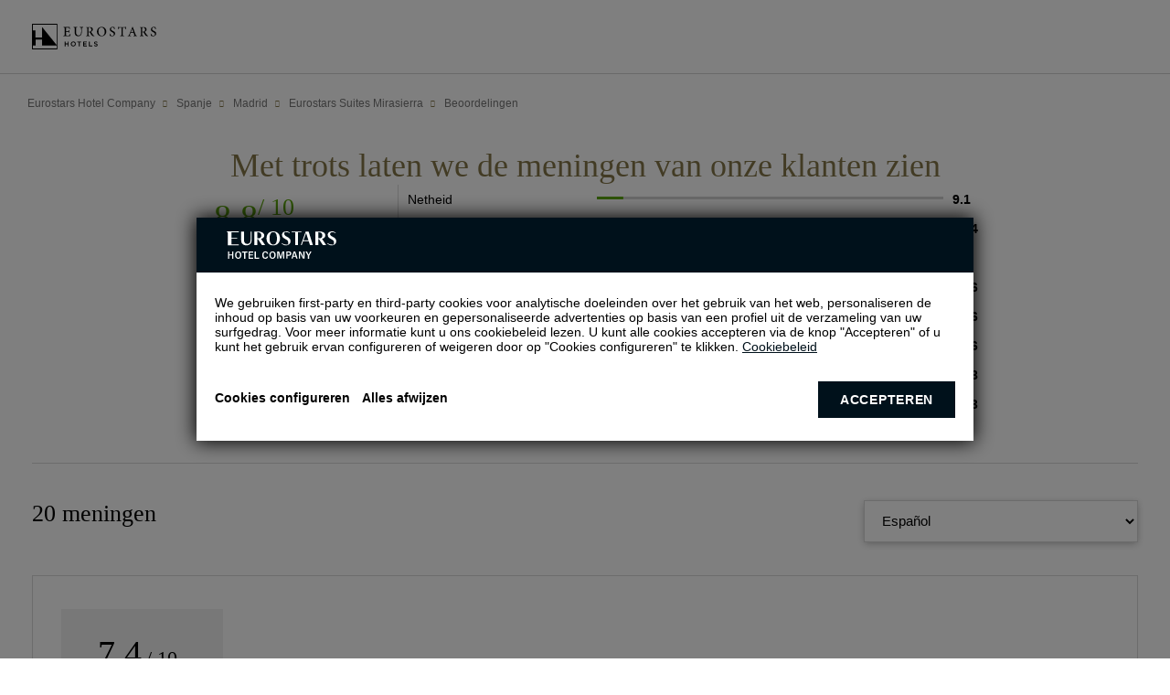

--- FILE ---
content_type: text/css
request_url: https://www.eurostarshotels.nl/CLIENTES/www.eurostarshotels.com/css/style_ficha_hotel.css?_=202511241045
body_size: 65249
content:
@charset "UTF-8";
html{scroll-behavior: smooth; scroll-padding-top: 140px;}
.ocultarGenerico{visibility:hidden}

.fn-readMore_content{overflow:hidden}

*:focus-visible{outline: #000 auto 2px; outline-offset: 4px;}
*:focus:not(:focus-visible){outline: none;}

.oculto{display:none!important}
.imgOculta{opacity:0;visibility:hidden;position:absolute;left:0;top:0;width:1px;height:1px}
.fn-load{opacity:0!important}
.grecaptcha-badge, /* recaptcha google v3 */
.criteo_header{display:none !important}
#ui-datepicker-div{display:none}/*duplicacion de datepicker en las modales*/
body.regla:before{content:'';position:fixed;top:0;left:140px;bottom:0;border-left:1px solid red;z-index:11111111}
body.regla:after{content:'';position:fixed;left:0;top:73px;right:0;border-bottom:1px solid red;z-index:11111111}
body.hideBody{opacity:0;transition:all .3s;background-color:#fff;overflow:hidden}

.sta-ficha_motor_container_content{margin:0 auto;background:transparent}
.tpl-soloMotorFicha{background:transparent;position:relative}
.tpl-soloMotorFicha.sta-motorTop{position:fixed;left:0;right:0;top:0;background:#e9e9e9;border-top:1px solid #d2d2d2}
@media(min-width:801px){
  /*.tpl-soloMotorFicha{z-index:300}*/
  /* .tpl-soloMotorFicha #default_sygy_element_engine{transform:translateY(-41px)}*/
  .tpl-cabecera-eh ~ .tpl-ficha_motor_container #default_sygy_element_engine{transform:none}
  .tpl-soloMotorFicha.sta-motorTop #default_sygy_element_engine{transform:none}
}
@media(min-width:1024px) {
  .tpl-soloMotorFicha{z-index:300}
}
@media(min-width:1320px){
  .tpl-soloMotorFicha > div > div > div{left:-20px}
}

.sta-fb:before{content:'\e016'}
.sta-tw:before{content:'\e049'}
.sta-gp:before{content:'\e018'}
.sta-you:before{content:'\e00e'}
.sta-pi:before{content:'\e0a7'}
.sta-in:before{content:'\e0f5'}
.sta-mail:before{content:'\e074'}
.sta-linkedin:before{content:'\e115'}
.sta-banquete:before{content:'\e04c'}
.sta-cocktail:before{content:'\e04f'}
.sta-teatro:before{content:'\e050'}
.sta-formaU:before{content:'\e053'}
.sta-imperial:before{content:'\e054'}
.sta-escuela:before{content:'E'}
.sta-cabaret:before{content:'\e04c'}
.sta-area:before{content:'\e146'!important;}
.sta-serv:before{content:'\e0c1'}

main{min-height:calc(100vh - 843px)}
@media(min-width:601px){
  main{min-height:calc(100vh - 825px)}
}
@media(min-width:801px){
  main{min-height:calc(100vh - 814px)}
}

.botonGC{border:2px solid #847648;color:#fff;background-color:#847648;font:700 18px/1 'Roboto', sans-serif;letter-spacing:.1em;text-decoration:none;display:inline-block;vertical-align:middle;padding:14px 15px 11px;min-width:150px;border-radius:2px;text-align:center;cursor:pointer;margin:5px 10px;}
.botonGC.v2.d3{display:inline-flex;align-items:center;justify-content:space-evenly;max-width: fit-content;border:1px solid #847648}
.botonGC.v2{color:#847648;background-color:#fff}
.botonGC:hover,
.botonGC:focus{text-decoration:none}
@media(min-width:801px){
  .botonGC:focus,
  .botonGC:hover{background-color:transparent;color:#847648;}
  .botonGC.v2:hover{color:#fff;background-color:#847648}
  .botonGC.v2.d3:hover svg g,
  .botonGC.v2.d3:hover svg path{fill:#fff}
}

.buttonCicle{display:inline-block;vertical-align:bottom;width:42px;min-height:42px;margin:0 5px;border-radius:50%;background:#fff;font:24px/42px Icons;color:#000;position:relative;z-index:1}
.buttonCicle.sta-only{position:absolute;left:0;top:0;right:0;bottom:0;width:auto;border-radius:0;background:none!important}
.buttonCicle.sta-only:after{content:none!important}
.buttonCicle.hide{display:none}
.buttonCicle.black{color:#fff;background:#000;background:rgba(0,17,27,.6)}
.buttonCicle.fotos:after{content:'\e043';margin-left:-1px;display:block}
.buttonCicle.mapa:after{content:'\e078';margin-left:-1px;display:block;margin-top:-2px}
.buttonCicle.r360:after{content:'\e147';margin-left:-1px;display:block;margin-top:-2px}
@media(min-width:601px){
  .buttonCicle{transition:color .3s}
  .buttonCicle:focus,
  .buttonCicle:hover{color:#847648}
}


details.btn > summary{background:#847648;color:#fff;display:inline-block;padding:10px 40px 10px 20px;position:relative;cursor:pointer;}
details.btn > p{padding:10px;margin-top:10px;box-shadow:0 0 11px 0px #00000026;text-align:left;}
details.btn > summary:after{content:'\e03f';font:17px/1px Icons;position:absolute;right:10px;top:50%;}
details.btn[open] summary:after{content:']';}


/* .tpl-galeria_2-eh */
.tpl-galeria2-eh{position:absolute;left:0;top:0;width:100%;height:100%;overflow:hidden}
.tpl-galeria2-eh.v2{position:relative}
.tpl-galeria2-eh.v2 .sta-galeria2-eh_p{position:static;height:50%;width:50%;float:left}
.tpl-galeria2-eh .sta-galeria2-eh_p{position:absolute;left:0;top:0;bottom:0;width:100%;background-position:center;background-repeat:no-repeat;background-size:cover}
.tpl-galeria2-eh .sta-galeria2-eh_o{width:200%;position:relative;height:100%;text-align:left}
.tpl-galeria2-eh .sta-galeria2-eh_bL,
.tpl-galeria2-eh .sta-galeria2-eh_bR{width:36px;height:36px;position:absolute;right:20px;top:50%;margin-top:-18px;background:rgba(0, 17, 27, 0.6);z-index:2;color:#fff;font:10px Icons;border-radius:50%}
.tpl-galeria2-eh .sta-galeria2-eh_bR:after{content:'\e000'}
.tpl-galeria2-eh .sta-galeria2-eh_bL{left:20px;right:auto}
.tpl-galeria2-eh .sta-galeria2-eh_bL:after{content:'\\'}
@media(min-width:601px){
  .tpl-galeria2-eh .sta-galeria2-eh_bR{right:20px}
  .tpl-galeria2-eh .sta-galeria2-eh_bL{left:20px}

}
/* FIN .tpl-galeria_2-eh */


/* tpl-cookie */
#sta-cookies,
.tpl-cookie #sta-cookies_config{position:fixed;top:0;left:-999px}
input#sta-cookies:checked ~ .tpl-cookie{opacity:0;visibility:hidden}
.tpl-cookie{position:fixed;left:0;top:0;right:0;bottom:0;overflow:auto;font:14px 'Roboto', sans-serif;opacity:1;visibility:visible;z-index:600;transition:1s}
.tpl-cookie .sta-cookie_table{display:table;width:100%;height:100%}
.tpl-cookie .sta-cookie_cell{display:table-cell;vertical-align:middle;background:rgba(0,0,0,.5)}
.tpl-cookie .sta-cookie_content{padding:30px 10px}
.tpl-cookie .sta-cookie_content2{box-shadow:0 0 20px 1px #000}
.tpl-cookie .sta-cookie_logo{padding:10px 20px;color:#fff;font:17px 'Droid Serif', serif;text-transform:uppercase}
.tpl-cookie .sta-cookie_logo svg{fill:#fff;display:block}
.tpl-cookie .sta-cookie_info{background:#fff;padding:25px 20px}
.tpl-cookie .sta-cookie_info .sta-cookie_texto{margin-bottom:30px}
.tpl-cookie .sta-cookie_info .sta-cookie_texto a{color:#00111B;text-decoration:underline}
.tpl-cookie .sta-cookies_config .sta-cookie_cell,
.tpl-cookie .sta-cookie_info .sta-cookie_cell{vertical-align:middle;background:none}
.tpl-cookie .sta-cookie_info .sta-cookie_cell:last-of-type{text-align:right;padding-left:10px}
.tpl-cookie .sta-cookie_config{font-weight:bold;padding:10px 0;display:inline-block}
.tpl-cookie .sta-cookies_confirm{padding:10px;border:2px solid #00111B;background:#00111B;color:#fff;min-width:150px;margin:0 0 0 auto;display:block;font-weight:bold;text-transform:uppercase;letter-spacing:.05em}
.tpl-cookie #sta-cookies_config:checked ~ .sta-cookie_table .sta-cookie_info,
.tpl-cookie .sta-cookies_config{display:none;background:#fff;padding:25px 20px 35px}
.tpl-cookie #sta-cookies_config:checked ~ .sta-cookie_table .sta-cookies_config{display:block}
.tpl-cookie .sta-cookies_config ul{margin-bottom:70px}
.tpl-cookie .sta-cookies_config ul li{list-style:none}
.tpl-cookie .sta-cookies_config ul li:not(:last-of-type){padding-bottom:20px;margin-bottom:20px;border-bottom:1px solid #00111B}
.tpl-cookie .sta-cookies_config .sta-cookies_cont{display:block;position:relative;padding-bottom:40px}
.tpl-cookie .sta-cookies_config .sta-cookies_cont .sta-cookies_title{display:block;font-weight:bold;color:#00111B;margin-bottom:8px;font-size:15px}
.tpl-cookie .sta-cookies_config .sta-cookies_label input{position:fixed;left:-999px;top:0}
.tpl-cookie .sta-cookies_config .sta-cookies_label .sta-cookies_icon{position:absolute;right:0;bottom:0;width:66px;height:35px;border-radius:50px;overflow:hidden;z-index:1;background:#dadada;background:linear-gradient(to bottom, #ddd, #ccc)}
.tpl-cookie .sta-cookies_config .sta-cookies_label .sta-cookies_icon:after{content:'';position:absolute;left:0;top:0;bottom:0;right:0;background:transparent;transition:background .5s}
.tpl-cookie .sta-cookies_config .sta-cookies_label .sta-cookies_icon span{position:absolute;right:36px;bottom:5px;top:5px;width:25px;background:#fff;box-shadow:0 1px 5px rgba(0,0,0,.5);border-radius:50%;z-index:1;transition:right .5s}
.tpl-cookie .sta-cookies_config .sta-cookies_label input:checked ~ .sta-cookies_icon span{right:5px}
.tpl-cookie .sta-cookies_config .sta-cookies_label input:checked ~ .sta-cookies_icon:after{background:#222}
.tpl-cookie .sta-cookies_config .sta-cookies_label.sta-disabled{cursor:url('[data-uri]'), no-drop}
.tpl-cookie .sta-cookies_config .sta-cookies_label.sta-disabled .sta-cookies_icon{background:#222;border-color:#222}
.tpl-cookie .sta-cookies_config .sta-cookies_label.sta-disabled .sta-cookies_icon span{right:5px}
/* GC */
.tpl-cookie .sta-cookie_logo{background:#00111B}
.tpl-cookie .sta-cookie_logo svg{height:30px;width:146px}
.tpl-cookie{font-family:'Roboto', sans-serif}
.tpl-cookie .sta-cookie_logo,
.tpl-cookie .sta-cookies_config .sta-cookies_label .sta-cookies_title{font-family:'Droid Serif', serif}
@media(min-width:801px){
  .tpl-cookie .sta-cookie_logo{padding:15px 20px}
  .tpl-cookie .sta-cookie_content{padding:30px 20px}
  .tpl-cookie .sta-cookie_content{max-width:850px;margin:0 auto}
  .tpl-cookie .sta-cookies_config .sta-cookies_cont{padding:0 50px 0 0}
  .tpl-cookie .sta-cookies_config .sta-cookies_cont div{max-width:540px}
  .tpl-cookie .sta-cookies_config .sta-cookies_label .sta-cookies_icon{bottom:50%;margin-bottom:-18px}
}
/* FIN tpl-cookie */



/* tpl-filterOpi-eh */
.tpl-filterOpi-eh.sta-hide,
.tpl-filterOpi-eh.sta-notFilter .sta-filterOpi-eh_boxFilter{display:none}
.tpl-filterOpi-eh .sta-filterOpi-eh_all{max-width:1280px;margin:0 auto;padding:17px 10px;box-sizing:border-box;text-align:center}
.tpl-filterOpi-eh .sta-filterOpi-eh_numOpi{margin-bottom:14px;font:300 20px 'Roboto', sans-serif}
.tpl-filterOpi-eh .sta-filterOpi-eh_showOpi{position:relative;background:#fff}
.tpl-filterOpi-eh .sta-filterOpi-eh_showOpi:before{position:absolute;top:50%;right:12px;color:#847648;content:"\e052";font:12px/1px Icons}
.tpl-filterOpi-eh .sta-filterOpi-eh_typeOpi{position:absolute;top:4px;left:15px;overflow:hidden;white-space:nowrap;text-overflow:ellipsis;font:13px 'Roboto', sans-serif;color:#9b9b9b}
.tpl-filterOpi-eh select{position:relative;width:100%;box-sizing:border-box;padding:16px 25px 6px 15px;background:transparent;cursor:pointer;font:300 15px/24px 'Roboto', sans-serif;box-shadow:0 2px 8px -1px rgba(0,0,0,.3);appearance:none;transition:.3s}
.tpl-filterOpi-eh select::-ms-expand{display:none}
@media(min-width:801px){
  .tpl-filterOpi-eh{padding:0 10px}
  .tpl-filterOpi-eh .sta-filterOpi-eh_all{display:table;width:100%;padding:26px 0}
  .tpl-filterOpi-eh .sta-filterOpi-eh_numOpi{display:table-cell;width:50%;margin-bottom:0;text-align:left;font-size:26px}
  .tpl-filterOpi-eh .sta-filterOpi-eh_boxFilter{display:table-cell;width:50%;text-align:right}
  .tpl-filterOpi-eh .sta-filterOpi-eh_showOpi{display:inline-block;width:300px}
}
/*fin tpl-filterOpi-eh */

/* .tpl-footer3-eh_up */
.tpl-footer3-eh_up{display:none}
@media(min-width:601px){
  .tpl-footer3-eh_up{display:block;position:relative;z-index:1}
  .tpl-footer3-eh_up .sta-footer3-eh_goup{position:absolute;cursor:pointer;left:50%;bottom:0;border-right:36px solid transparent;border-bottom:36px solid #EFEFEF;border-left:36px solid transparent;margin-left:-37px}
  .tpl-footer3-eh_up .sta-footer3-eh_goup:after{font:25px 'Icons';content:'\e07b';position:absolute;left:-12px;bottom:-40px;color:#21212a}
  .tpl-footer3-eh_up .sta-footer3-eh_goup:hover:after{bottom:-35px;transition:.3s}
}
/* FIN .tpl-footer3-eh_up */

/* .tpl-footer3-eh */
.tpl-footer3-eh{background:#d8d8d8}
.tpl-footer3-eh input{position:fixed;top:0;left:-999px}
.tpl-footer3-eh input:checked ~ .sta-footer3-eh_max .sta-footer3-eh_list{max-height:500px}
.tpl-footer3-eh input:checked ~ .sta-footer3-eh_max .sta-footer3-eh_title:after{content:'\e052'}
.tpl-footer3-eh .sta-footer3-eh_max{max-width:1280px;position:relative;margin:47px auto 0}
.tpl-footer3-eh .sta-footer3-eh_tw{display:none}
.tpl-footer3-eh .sta-footer3-eh_about{z-index:1;position:absolute;left:0;top:auto;right:0;bottom:100%;font:300 14px 'Roboto', sans-serif;border-bottom:1px solid #9b9b9b;background:#d8d8d8}
.tpl-footer3-eh .sta-footer3-eh_title{background:#d8d8d8;display:block;padding:15px 25px 15px 10px;box-sizing:border-box;text-transform:uppercase;letter-spacing:2px}
.tpl-footer3-eh .sta-footer3-eh_title:after{content:'\e02e';color:#847648;font:16px/50px Icons;position:absolute;top:0;right:10px}
.tpl-footer3-eh .sta-footer3-eh_list{max-height:0;overflow:hidden;padding:0 10px 0 17px;transition:max-height 0.5s}
.tpl-footer3-eh .sta-footer3-eh_list .sta-footer3-eh_list_item{margin-bottom:10px}
.tpl-footer3-eh .sta-footer3-eh_list .sta-footer3-eh_list_item:before{content:'';display:inline-block;vertical-align:middle;height:4px;width:4px;background:#847648;margin-right:7px;border-radius:50%}
.tpl-footer3-eh .sta-footer3-eh_list .sta-footer3-eh_list_item:last-child{margin-bottom:20px}
.tpl-footer3-eh .sta-footer3-eh_list .sta-footer3-eh_list_item .sta-footer3-eh_list_item_link{color:#000;line-height:20px;vertical-align:middle;text-decoration:none}
.tpl-footer3-eh .sta-footer3-eh_networks .sta-footer3-eh_data{min-height:50px;padding:15px 10px;box-sizing:border-box;text-align:center}
.tpl-footer3-eh .sta-footer3-eh_networks .sta-footer3-eh_redes{display:inline-block;vertical-align:top;text-align:center;height:30px;width:30px;border:1px solid #21212a;box-sizing:border-box;color:#21212a;border-radius:50%;opacity:.66;margin:1px}
.tpl-footer3-eh .sta-footer3-eh_networks .sta-footer3-eh_redes:before{font:16px/28px Icons}
.tpl-footer3-eh .sta-footer3-eh_networks .sta-footer3-eh_redes:hover{background:#21212a;color:#d8d8d8;text-decoration:none;transition:.3s}
@media(min-width:601px){
  .tpl-footer3-eh .sta-footer3-eh_max{padding:30px 20px;margin-top:0}
  .tpl-footer3-eh .sta-footer3-eh_tw{display:none}
  .tpl-footer3-eh .sta-footer3-eh_about{position:static;display:inline-block;vertical-align:top;width:56%;width:calc(100% - 254px);border-bottom:0}
  .tpl-footer3-eh .sta-footer3-eh_about:first-of-type:before{content:none}
  .tpl-footer3-eh .sta-footer3-eh_title{padding:10px 5px;height:auto;cursor:default}
  .tpl-footer3-eh .sta-footer3-eh_title:hover{color:inherit}
  .tpl-footer3-eh .sta-footer3-eh_title:after{content:none !important}
  .tpl-footer3-eh .sta-footer3-eh_list{max-height:none;padding:0;column-count:2}
  .tpl-footer3-eh .sta-footer3-eh_list .sta-footer3-eh_list_item{margin:0 0 0 5px;line-height:21px}
  .tpl-footer3-eh .sta-footer3-eh_networks{display:inline-block;vertical-align:top;width:250px}
  .tpl-footer3-eh .sta-footer3-eh_networks .sta-footer3-eh_data{padding:0;text-align:left}
  .tpl-footer3-eh .sta-footer3-eh_networks .sta-footer3-eh_data:before{content:attr(data-title);display:block;text-transform:uppercase;letter-spacing:2px;margin-bottom:15px;font-weight:300}
  .tpl-footer3-eh .sta-footer3-eh_networks .sta-footer3-eh_data:lang(en):before{letter-spacing:1px}
  .tpl-footer3-eh .sta-footer3-eh_networks .sta-footer3-eh_data:lang(fr):before,
  .tpl-footer3-eh .sta-footer3-eh_networks .sta-footer3-eh_data:lang(de):before,
  .tpl-footer3-eh .sta-footer3-eh_networks .sta-footer3-eh_data:lang(nl):before,
  .tpl-footer3-eh .sta-footer3-eh_networks .sta-footer3-eh_data:lang(ru):before{letter-spacing:normal}
}
@media(min-width:1000px){
  .tpl-footer3-eh .sta-footer3-eh_max{padding:15px 75px}
  .tpl-footer3-eh .sta-footer3-eh_tw{display:inline-block}
  .tpl-footer3-eh .sta-footer3-eh_tw .sta-footer3-eh_twHelp{font:300 14px 'Roboto', sans-serif;text-transform:uppercase;letter-spacing:2px;padding:10px 0}
  .tpl-footer3-eh .sta-footer3-eh_tw .sta-footer3-eh_twTweet{max-width:180px;font:18px/20px 'Droid Serif', serif;position:relative;padding-left:45px;display:block;text-decoration:none}
  .tpl-footer3-eh .sta-footer3-eh_tw .sta-footer3-eh_twTweet:before{content:'\e903';font:36px 'Icons';vertical-align:middle;position:absolute;left:0;top:0;right:0;bottom:0}
  .tpl-footer3-eh .sta-footer3-eh_about{width:45%;width:calc(100% - 500px)}
  .tpl-footer3-eh .sta-footer3-eh_list{max-width:580px}
  .tpl-footer3-eh .sta-footer3-eh_networks .sta-footer3-eh_data{padding:10px 10px 20px}
}
/*FIN tpl-footer3-eh*/


/*tpl-footer4-eh*/
.tpl-footer4-eh{font:300 12px 'Roboto', sans-serif;color:#000}
.tpl-footer4-eh .sta-footer4-eh_previsu{background:#d8d8d8;text-align:center;padding:5px 10px 12px 10px}
.tpl-footer4-eh .sta-footer4-eh_previsu:empty{display:none}
.tpl-footer4-eh .sta-footer4-eh_content{background:#c3c3c3;box-shadow:1px 0px 4px 1px rgba(0,0,0,.3)}
.tpl-footer4-eh .sta-footer4-eh_all{display:table;width:100%;border-top:1px solid #9b9b9b}
.tpl-footer4-eh .sta-footer4-eh_contLogo{display:table-cell;vertical-align:middle;width:40%;border-right:1px solid #9b9b9b;text-align:left;padding:10px}
.tpl-footer4-eh .sta-footer4-eh_contImg{display:table-cell;vertical-align:middle;width:60%;padding-left:20px}
.tpl-footer4-eh .sta-footer4-eh_contImg img{vertical-align:middle}
.tpl-footer4-eh .sta-footer4-eh_logo svg{vertical-align:middle;height:30px;width:86px;fill:#001689}
.tpl-footer4-eh .sta-footer4-eh_info{display:none}
@media(min-width:601px){
  .tpl-footer4-eh .sta-footer4-eh_contLogo{padding-left:25px}
}
@media(min-width:801px){
  .tpl-footer4-eh{font-size:14px}
  .tpl-footer4-eh .sta-footer4-eh_all{border:none;max-width:1330px;margin:0 auto}
  .tpl-footer4-eh .sta-footer4-eh_contLogo{width:200px}
  .tpl-footer4-eh .sta-footer4-eh_info{display:table-cell;vertical-align:middle;box-sizing:border-box;padding:13px 85px 13px 13px;text-align:center}
  .tpl-footer4-eh .sta-footer4-eh_info p{display:inline}
  .tpl-footer4-eh .sta-footer4-eh_info > span:after{content:' | '}
  .tpl-footer4-eh .sta-footer4-eh_previsu,
  .tpl-footer4-eh .sta-footer4-eh_info > span:empty,
  .tpl-footer4-eh .sta-footer4-eh_contImg{display:none}
  .tpl-footer4-eh .sta-footer4-eh_info .sta-footer4-eh_tradu:after{content:none}
  .tpl-footer4-eh .sta-footer4-eh_info > span:empty + .sta-footer4-eh_tradu{display:block;text-align:center}
}
/* fin tpl-footer4-eh*/


/*tpl-formWedding-eh*/
.tpl-formWedding-eh{padding:10px;background:#ededed}
.tpl-formWedding-eh .sta-formWedding-eh_all{background:#fff}
.tpl-formWedding-eh .sta-formWedding-eh_txt1{display:block;padding:20px 50px;font-weight:300;font-size:22px;text-align:center}
.tpl-formWedding-eh .sta-formWedding-eh_txt2{padding:0 50px 30px;text-align:center;font-weight:300}
.tpl-formWedding-eh .sta-formWedding-eh_contCamp{padding:10px}
.tpl-formWedding-eh .sta-formWedding-eh_input{display:block;position:relative;padding:0;width:100%;box-shadow:0 0 2px 0 rgba(0,0,0,.25);border:1px solid #000;border-color:rgba(0,0,0,.25);text-align:left;margin-bottom:10px}
.tpl-formWedding-eh .sta-formWedding-eh_input input{overflow:hidden;width:100%;padding:18px 20px 4px;box-sizing:border-box;font:300 15px/24px 'Roboto', sans-serif}
.tpl-formWedding-eh .sta-formWedding-eh_input span{position:absolute;top:12px;left:20px;right:35px;overflow:hidden;white-space:nowrap;text-overflow:ellipsis;transition:.3s;line-height:17px;font:15px/24px 'Roboto', sans-serif}
.tpl-formWedding-eh .sta-formWedding-eh_input input.sta-fill + span,
.tpl-formWedding-eh .sta-formWedding-eh_input input:focus + span{top:6px;font-size:12px}
.tpl-formWedding-eh .sta-formWedding-eh_input.sta-email span{left:50px}
.tpl-formWedding-eh .sta-formWedding-eh_input.sta-email input{padding-left:50px}
.tpl-formWedding-eh .sta-formWedding-eh_input.sta-email:before{content:'\e15e';position:absolute;top:50%;left:15px;color:#847648;font:20px/1px Icons}
.tpl-formWedding-eh .sta-formWedding-eh_input.sta-tlfn span{left:50px}
.tpl-formWedding-eh .sta-formWedding-eh_input.sta-tlfn input{padding-left:50px}
.tpl-formWedding-eh .sta-formWedding-eh_input.sta-tlfn:before{content:'\e0af';position:absolute;top:50%;left:15px;color:#847648;font:20px/1px Icons}
.tpl-formWedding-eh .sta-formWedding-eh_check{display:block;position:relative}
.tpl-formWedding-eh .sta-formWedding-eh_check.sta-error span{color:#d0021b}
.tpl-formWedding-eh .sta-formWedding-eh_check.sta-error:before{border-color:#d0021b}
.tpl-formWedding-eh .sta-formWedding-eh_check:before{content:'';position:absolute;top:0;left:0;height:22px;width:22px;line-height:1px;box-shadow:0 0 2px 0 rgba(0, 0, 0, 0.25);border:1px solid rgba(0, 0, 0, 0.25)}
.tpl-formWedding-eh .sta-formWedding-eh_check input{position:fixed;top:0;left:-999px}
.tpl-formWedding-eh .sta-formWedding-eh_check input:checked + span:before{transition:.3s;color:#cc9944;font-size:17px}
.tpl-formWedding-eh .sta-formWedding-eh_check span{display:block;margin:10px 0;padding-left:30px;padding-top:5px;color:#646464;font:italic 16px/24px 'Droid Serif'}
.tpl-formWedding-eh .sta-formWedding-eh_check span:before{content:'\e0a9';position:absolute;top:12px;left:0;width:24px;transition:.3s;text-align:center;color:transparent;font:5px/1px Icons}
.tpl-formWedding-eh .sta-formWedding-eh_cuadro{margin-bottom:10px}
.tpl-formWedding-eh .sta-formWedding-eh_obliga{margin-bottom:10px;color:#4a4a4a;font-weight:300;font-size:15px;font-style:italic;line-height:24px}
.tpl-formWedding-eh .sta-formWedding-eh_coment{display:block;position:relative;width:100%;min-height:100px}
.tpl-formWedding-eh .sta-formWedding-eh_coment textarea{margin-top:25px;padding:10px 20px;box-sizing:border-box;border:1px solid #000;border-color:rgba(0, 0, 0, 0.25);box-shadow:0 0 2px 0 rgba(0, 0, 0, 0.25);width:100%;min-height:100px;resize:vertical;background:transparent;font:300 16px/24px 'Roboto', sans-serif}
.tpl-formWedding-eh .sta-formWedding-eh_coment span{position:absolute;top:5px;left:0;right:35px;overflow:hidden;line-height:17px;white-space:nowrap;text-overflow:ellipsis;transition:.3s}
.tpl-formWedding-eh .sta-formWedding-eh_table{display:table;width:100%}
.tpl-formWedding-eh .sta-formWedding-eh_table .sta-formWedding-eh_cell{display:block}
.tpl-formWedding-eh .sta-formWedding-eh_contBtn .sta-formWedding-eh_btn{width:100%;height:100%;background:#847648;padding:15px 10px;color:#fff!important;font:italic 18px 'Droid Serif', serif}
.tpl-formWedding-eh .sta-error.sta-ko .sta-ko,
.tpl-formWedding-eh .sta-error.sta-ok .sta-ok{display:block;padding:10px}
.tpl-formWedding-eh .sta-error .sta-ko{color:#d0021b;display:none}
.tpl-formWedding-eh .sta-error .sta-ok{color:#5ca70a;display:none}
.tpl-formWedding-eh .sta-formWedding-eh_coment.sta-error textarea,
.tpl-formWedding-eh .sta-formWedding-eh_input.sta-error{border-color:#d0021b}
@media(min-width:601px){
  .tpl-formWedding-eh{padding:30px 20px}
  .tpl-formWedding-eh .sta-formWedding-eh_contCamp{padding:10px 20px}
  .tpl-formWedding-eh .sta-formWedding-eh_contCuadro{display:inline-block;width:100%}
  .tpl-formWedding-eh .sta-error.sta-ko .sta-ko,
  .tpl-formWedding-eh .sta-error.sta-ok .sta-ok{padding:10px 20px}
  .tpl-formWedding-eh .sta-formWedding-eh_cuadro{display:inline-block;vertical-align:middle;width:100%;padding-top:0}
  .tpl-formWedding-eh .sta-formWedding-eh_cuadro:first-of-type{width:100%}
  .tpl-formWedding-eh .sta-formWedding-eh_input{display:inline-block;vertical-align:top;width:47%;width:calc(50% - 15px);margin:0 0 20px 0}
  .tpl-formWedding-eh .sta-formWedding-eh_input:nth-of-type(odd){margin-right:20px}
  .tpl-formWedding-eh .sta-formWedding-eh_input:nth-last-of-type(2),
  .tpl-formWedding-eh .sta-formWedding-eh_input:last-of-type{margin-bottom:0}
  .tpl-formWedding-eh .sta-formWedding-eh_input input{padding:16px 20px 4px;overflow:hidden;font-size:16px;line-height:24px}
  .tpl-formWedding-eh .sta-formWedding-eh_input input.sta-fill + span,
  .tpl-formWedding-eh .sta-formWedding-eh_input input:focus + span{top:4px;font-size:13px}
}
@media(min-width:1001px){
  .tpl-formWedding-eh .sta-formWedding-eh_all{max-width:1280px;margin:0 auto;padding:20px}
  .tpl-formWedding-eh .sta-formWedding-eh_txt1{font-size:26px}
  .tpl-formWedding-eh .sta-formWedding-eh_txt2{font-size:18px;max-width:600px;margin:0 auto}
  .tpl-formWedding-eh .sta-formWedding-eh_form{width:100%}
  .tpl-formWedding-eh .sta-formWedding-eh_contCamp{padding:0;box-sizing:border-box}
  .tpl-formWedding-eh .sta-error.sta-ko .sta-ko,
  .tpl-formWedding-eh .sta-error.sta-ok .sta-ok{padding:0}
  .tpl-formWedding-eh .sta-formWedding-eh_contCuadro{display:table;width:100%}
  .tpl-formWedding-eh .sta-formWedding-eh_cuadro{display:table-cell;vertical-align:top;width:50%;padding-top:20px}
  .tpl-formWedding-eh .sta-formWedding-eh_cuadro:first-of-type{width:50%;width:calc(50% - 40px)}
  .tpl-formWedding-eh .sta-formWedding-eh_input{display:inline-block;vertical-align:middle;width:44%;width:calc(50% - 26px);margin:0 20px 16px 0}
  .tpl-formWedding-eh .sta-formWedding-eh_coment{margin-bottom:0}
  .tpl-formWedding-eh .sta-formWedding-eh_coment textarea{margin-top:0;padding:10px 20px;box-sizing:border-box;width:100%;font:300 16px/24px 'Roboto', sans-serif}
  .tpl-formWedding-eh .sta-formWedding-eh_coment span{position:absolute;top:-20px;right:35px;overflow:hidden;white-space:nowrap;text-overflow:ellipsis;line-height:17px;transition:.3s}
  .tpl-formWedding-eh .sta-formWedding-eh_table .sta-formWedding-eh_cell{display:table-cell;width:50%}
  .tpl-formWedding-eh .sta-formWedding-eh_contBtn{text-align:right}
  .tpl-formWedding-eh .sta-formWedding-eh_contBtn .sta-formWedding-eh_btn{width:auto;height:auto;padding:10px 25px}
}
/*fin tpl-formWedding-eh*/


/* tpl-info17-eh */
.tpl-info17-eh.sta-notOpiniones{background:#fff}
.tpl-info17-eh.sta-titleDifferent article header.header2,
.tpl-info17-eh.sta-titleDifferent article header[data-title="Gala benéfica"]{display: none;}
.tpl-info17-eh.sta-titleDifferent article header[data-title="Gala benéfica"].header2{display: block;}
.tpl-info17-eh article{text-align:center;max-width:736px;margin:0 auto;padding:0 10px}
.tpl-info17-eh article header{font:26px 'Droid Serif', sans-serif;color:#cc9944;padding:20px 0 18px;line-height:1.17}
.tpl-info17-eh article .header2{display: none;}
.tpl-info17-eh article section{font:300 15px/24px 'Roboto';line-height:1.38;padding-bottom:25px}
.tpl-info17-eh.sta-notOpiniones article{padding:20px 20px 40px;min-height:500px}
.tpl-info17-eh.sta-notOpiniones article section{padding-bottom:70px}
.tpl-info17-eh.sta-notOpiniones article header{font:400 16px/24px 'Roboto', sans-serif;color:#000;padding-top:0;padding-bottom:40px}
.tpl-info17-eh article section .sta-icon:before{content:'\e0ec';font:30px icons;color:#847648;display:inline-block;margin-right:10px;vertical-align:middle}
.tpl-info17-eh article section:empty{display:none}
.tpl-info17-eh.sta-notOpiniones article section .sta-icon{color:#847648;font:26px/1.17 'Droid Serif', sans-serif}
.tpl-info17-eh .sta-displayNone{display:none}
.tpl-info17-eh .sta-info17-eh_title{font: 24px 'Droid Serif', sans-serif;color: #847648;padding: 20px 0 18px;line-height: 1.17;}
.tpl-info17-eh .sta-info17-eh_ul{text-align: left;font-size: 14px;}
.tpl-info17-eh .sta-info17-eh_ul li{/*max-width: 250px;*/ display: inline-block;padding: 0 5px;}
.tpl-info17-eh .sta-info17-eh_ul li:first-of-type{padding-left: 12px;}
.tpl-info17-eh .sta-info17-eh_ul .sta-icons{display: inline-block;vertical-align: middle;padding-right: 10px;}
.tpl-info17-eh .sta-info17-eh_ul li:first-of-type .sta-icons img{width: 34px;}
.tpl-info17-eh .sta-info17-eh_ul .sta-icons img{width: 40px;}
@media(min-width:601px){
  .tpl-info17-eh.sta-notOpiniones{position:relative}
  .tpl-info17-eh.sta-notOpiniones:before,
  .tpl-info17-eh.sta-notOpiniones:after{content:'';position:absolute;left:0;bottom:0;right:0}
  .tpl-info17-eh.sta-notOpiniones:before{box-shadow:0 0 6px 1px #000}
  .tpl-info17-eh.sta-notOpiniones:after{height:20px;background:inherit}
  .tpl-info17-eh article header{font-size:32px;padding:26px 0 22px;line-height:normal}
  .tpl-info17-eh article section{font-size:16px;line-height:24px;padding-bottom:20px}
  .tpl-info17-eh.sta-notOpiniones article{min-height:300px;padding-bottom:34px;padding-top:40px}
  .tpl-info17-eh.sta-notOpiniones article section .sta-icon{font-size:32px}
  .tpl-info17-eh.sta-notOpiniones article header{display:none}
  .tpl-info17-eh.sta-notOpiniones article header{padding-top:20px}
  .tpl-info17-eh .sta-info17-eh_ul{text-align: center;display: flex;}
  .tpl-info17-eh .sta-info17-eh_ul .sta-icons{padding-right: 0;}
  .tpl-info17-eh .sta-info17-eh_ul li:first-of-type{padding-left: 0;}
  .tpl-info17-eh .sta-info17-eh_ul li{display: flex; flex-direction: column;justify-content: space-between;}
}
/* FIN tpl-info17-eh */


/* tpl-menu_galeria-eh.less */
.tpl-menu_galeria-eh{text-align:center;background-color:#ededed;vertical-align:middle}
.tpl-menu_galeria-eh ul{border-bottom:1px solid #d8d8d8;max-width:1280px;margin:0 auto}
.tpl-menu_galeria-eh ul li:nth-of-type(2){margin:0 20px}
.tpl-menu_galeria-eh ul li{vertical-align:middle;display:inline-block}
.tpl-menu_galeria-eh ul li .sta-active{color:#847648}
.tpl-menu_galeria-eh ul li .sta-active:after{content:"";display:block;position:absolute;left:0;bottom:-2px;height:3px;width:100%;background:#847648}
.tpl-menu_galeria-eh ul li button{text-transform:uppercase;letter-spacing:1px;font:500 16px/24px 'Roboto', sans-serif;padding:20px 0px 15px;position:relative;transition:color .5s}
.tpl-menu_galeria-eh ul li button:hover{color:#847648}
.tpl-menu_galeria-eh ul li button:after{content:"";display:block;position:absolute;left:0;bottom:-2px;height:3px;width:0;background:#847648;transition:width .5s}
.tpl-menu_galeria-eh ul li button:hover:after{width:100%;left:0}
.tpl-menu_galeria-eh ul li button:before{font:17px Icons;vertical-align:middle;margin-right:7px}
.tpl-menu_galeria-eh ul li .sta-menu_galeria-eh_buttonFotos:before{content:'\e117'}
.tpl-menu_galeria-eh ul li .sta-menu_galeria-eh_buttonVideo:before{content:'\e14e'}
.tpl-menu_galeria-eh ul li .sta-menu_galeria-eh_button360:before{content:'\e147'}
@media(max-width:600px){
  .tpl-menu_galeria-eh ul li button{font:300 15px/24px 'Roboto', sans-serif}
}
/* FIN tpl-menu_galeria-eh.less */

/*tpl-listSalones-eh*/
.tpl-listSalones-eh{padding:0 10px 20px;font:15px 'Roboto', serif}
.tpl-listSalones-eh.sta-notPresupuesto .sta-listSalones-eh_modal .sta-listSalones-eh_botonPresupuesto{display:none}
.tpl-listSalones-eh.sta-oneElement .sta-galeria2-eh_bL,
.tpl-listSalones-eh.sta-oneElement .sta-galeria2-eh_bR{display: none}
.tpl-listSalones-eh .sta-listSalones-eh_all{background:#fff;border:1px solid #E4E4E4}
.tpl-listSalones-eh .sta-listSalones-eh_headerLista{background:#c4c4c4;color:#fff}
.tpl-listSalones-eh.sta-salonesTop .sta-listSalones-eh_headerListaFixed .sta-listSalones-eh_headerLista{position:fixed;left:0;right:0;z-index:100;padding:0 10px;box-sizing:border-box}
.tpl-listSalones-eh .sta-listSalones-eh_headerListaMax > div{vertical-align:middle;text-align:center;display:table-cell;width:10%;padding:10px 5px;box-sizing:border-box;position:relative}
.tpl-listSalones-eh.sta-onlyOne .sta-listStalones-eh_orderArrowContainer,
.tpl-listSalones-eh .sta-listStalones-eh_orderArrowContainer{display:none}
.tpl-listSalones-eh .sta-listStalones-eh_orderAsc,
.tpl-listSalones-eh .sta-listStalones-eh_orderDesc{width:0;height:0;border-left:5px solid transparent;border-right:5px solid transparent;border-bottom:9px solid #fff;margin-bottom:2px;cursor:pointer}
.tpl-listSalones-eh .sta-listStalones-eh_orderDesc{border-bottom:none;border-top:9px solid #fff;margin-bottom:0}
.tpl-listSalones-eh .sta-listSalones-eh_headerListaMax > div[data-order]{cursor:pointer}
.tpl-listSalones-eh.sta-onlyOne .sta-listSalones-eh_headerListaMax > div[data-order]{cursor:default}
.tpl-listSalones-eh .sta-listSalones-eh_headerListaMax > div[data-order].sta-up .sta-listStalones-eh_orderArrowContainer,
.tpl-listSalones-eh .sta-listSalones-eh_headerListaMax > div[data-order].sta-down .sta-listStalones-eh_orderArrowContainer{margin-top:-5px}
.tpl-listSalones-eh .sta-listSalones-eh_headerListaMax > div[data-order].sta-up .sta-listStalones-eh_orderAsc{border-bottom-color:#847648;margin-bottom:0}
.tpl-listSalones-eh .sta-listSalones-eh_headerListaMax > div[data-order].sta-empty .sta-listStalones-eh_orderArrowContainer,
.tpl-listSalones-eh .sta-listSalones-eh_headerListaMax > div[data-order].sta-down .sta-listStalones-eh_orderAsc,
.tpl-listSalones-eh .sta-listSalones-eh_headerListaMax > div[data-order].sta-up .sta-listStalones-eh_orderDesc{display:none}
.tpl-listSalones-eh .sta-listSalones-eh_headerListaMax > div[data-order].sta-down .sta-listStalones-eh_orderDesc{border-top-color:#847648}
.tpl-listSalones-eh .sta-listSalones-eh_headerLista .sta-listSalones-eh_enlace{display:none}
.tpl-listSalones-eh .sta-listSalones-eh_headerListaMax{display:flex;width:100%;max-width:1280px;margin:0 auto}
.tpl-listSalones-eh .sta-listSalones-eh_headerListaMax > div:first-of-type{width:40%;padding-left:10px;text-align:left;font-size:14px;box-sizing:border-box}
.tpl-listSalones-eh .sta-listSalones-eh_headerListaMax > div:not(:first-child):not(:nth-child(2)){font:20px Icons}
.tpl-listSalones-eh .sta-listSalones-eh_headerListaMax > div:nth-child(2){display:none}
.tpl-listSalones-eh .sta-listSalones-eh_table li{border-bottom:1px solid #c4c4c4}
.tpl-listSalones-eh .sta-listSalones-eh_nombreSala div{padding:8px 0 0 10px;position:relative}
.tpl-listSalones-eh .sta-listSalones-eh_nombreSala .sta-listSalones-eh_name{display:block}
.tpl-listSalones-eh .sta-listSalones-eh_nombreSala .sta-listSalones-eh_superficie{position:absolute;left:10px;top:100%;width:40%;padding:0}
.tpl-listSalones-eh .sta-listSalones-eh_nombreSala .sta-listSalones-eh_superficie[data-metros="0"] .sta-listSalones-eh_superficieCont{display:none}
.tpl-listSalones-eh .sta-listSalones-eh_capacidades{display:flex;width:100%}
.tpl-listSalones-eh .sta-listSalones-eh_capacidades div{vertical-align:middle;text-align:center;width:10%;box-sizing:border-box}
.tpl-listSalones-eh .sta-listSalones-eh_capacidades div:first-of-type{width:40%;opacity:0;font-size:1px;font-size:0;color:transparent}
.tpl-listSalones-eh .sta-listSalones-eh_capacidades div:last-of-type{display:none}
.tpl-listSalones-eh .sta-contendedorBtn{position:relative;text-align:right;font-size:15px;color:#cc9944;width:auto}
.tpl-listSalones-eh .sta-contendedorBtn .sta-botonModal{text-transform:uppercase;padding:5px 25px 9px 5px;background:#fff}
.tpl-listSalones-eh .sta-contendedorBtn .sta-botonModal:after{position:absolute;font:13px/1px Icons;content:'\e000';top:50%;margin-top:-2px;right:8px}
.tpl-listSalones-eh li.sta-hide .sta-listSalones-eh_modal{display:none}
.tpl-listSalones-eh .sta-listSalones-eh_modal{position:fixed;top:0;left:0;right:0;bottom:0;background:#fff;z-index:300;overflow:auto}
.tpl-listSalones-eh .sta-listSalones-eh_modal .sta-listSalones-eh_modalContent{width:100%}
.tpl-listSalones-eh .sta-listSalones-eh_modal .sta-listSalones-eh_title{position:relative;padding:14px 0 9px 20px;font-size:22px;font-weight:300;border-bottom:1px solid #d8d8d8;color:#000;}
.tpl-listSalones-eh .sta-listSalones-eh_modal .sta-close{position:absolute;right:13px;top:13px;z-index:201;width:30px}
.tpl-listSalones-eh .sta-listSalones-eh_modal .sta-close:before{content:'\e001';font:bold 17px/32px Icons;color:#cc9944}
.tpl-listSalones-eh .sta-close2{display:none}
.tpl-listSalones-eh .sta-listSalones-eh_modal .sta-listSalones-eh_galeria{margin:19px 20px;height:160px;position:relative}
.tpl-listSalones-eh .sta-listSalones-eh_modal .sta-listSalones-eh_galeria .sta-listSalones-eh_galeriaContent{opacity:0}
.tpl-listSalones-eh .sta-listSalones-eh_modal .sta-listSalones-eh_galeria .sta-listSalones-eh_galeriaContent.sta-loadSlide{opacity:1;transition:opacity .5s}
.tpl-listSalones-eh .sta-listSalones-eh_modal .sta-listSalones-eh_galeriaButtons{position:absolute;left:0;bottom:0;top:0;right:0;display:flex;justify-content:center;align-items:flex-end;padding-bottom:10px}
.tpl-listSalones-eh .sta-listSalones-eh_modal .sta-listSalones-eh_galeriaButtons .sta-listSalones-eh_zoomFoto,
.tpl-listSalones-eh .sta-listSalones-eh_modal .sta-listSalones-eh_galeriaButtons .sta-listSalones-eh_360{display:none;margin-left:10px;vertical-align:middle;height:37px;width:37px;background:#00111b;background:rgba(0,17,27,.6);color:#fff;font:20px Icons;text-align:center;border-radius:50%}
.tpl-listSalones-eh .sta-listSalones-eh_modal .sta-listSalones-eh_galeriaButtons .sta-listSalones-eh_zoomFoto.sta-show,
.tpl-listSalones-eh .sta-listSalones-eh_modal .sta-listSalones-eh_galeriaButtons .sta-listSalones-eh_360.sta-show{display:inline-block}
.tpl-listSalones-eh .sta-listSalones-eh_modal .sta-listSalones-eh_galeriaButtons .sta-listSalones-eh_zoomFoto:after{content:'\e146'}
.tpl-listSalones-eh .sta-listSalones-eh_modal .sta-listSalones-eh_galeriaButtons .sta-listSalones-eh_360:after{content:'\e147'}
.tpl-listSalones-eh .sta-listSalones-eh_modal .sta-listSalones-eh_galeriaButtons .sta-listSalones-eh_zoomFoto.sta-only{position:absolute;left:0;top:0;right:0;bottom:0;height:auto;width:auto;border-radius:0;margin:0!important;background:none}
.tpl-listSalones-eh .sta-listSalones-eh_modal .sta-listSalones-eh_galeriaButtons .sta-listSalones-eh_zoomFoto.sta-only:after{content:none}
.tpl-listSalones-eh .sta-listSalones-eh_modal .sta-listSalones-eh_detalles{border-top:1px solid #d8d8d8;padding:16px 20px 0}
.tpl-listSalones-eh .sta-listSalones-eh_modal .sta-listSalones-eh_descripcion{margin-bottom:26px}
.tpl-listSalones-eh .sta-listSalones-eh_modal .sta-listSalones-eh_descripcion div:first-of-type{font-weight:500;font-size:18px;margin-bottom:12px}
.tpl-listSalones-eh .sta-listSalones-eh_modal .sta-listSalones-eh_descripcion div:last-of-type{font-weight:300;font-size:15px;line-height:24px}
.tpl-listSalones-eh .sta-listSalones-eh_modal .sta-listSalones-eh_capacidadesModal > div{font-weight:500;font-size:18px;margin-bottom:18px}
.tpl-listSalones-eh .sta-listSalones-eh_modal .sta-listSalones-eh_capacidadesModal ul li{position:relative;display:inline-block;vertical-align:bottom;text-align:center;border:none;width:33.33333333%;box-sizing:border-box;margin-bottom:68px;padding-bottom:40px}
.tpl-listSalones-eh .sta-listSalones-eh_modal .sta-listSalones-eh_capacidadesModal ul li:before{left:calc(50% - 15px);bottom:0;position:absolute;font:30px Icons;color:#cc9944}
.tpl-listSalones-eh .sta-listSalones-eh_modal .sta-listSalones-eh_capacidadesModal ul li .sta-name{margin-bottom:2px}
.tpl-listSalones-eh .sta-listSalones-eh_modal .sta-listSalones-eh_botonPresupuesto{position:fixed;bottom:0;left:0;right:0;top:auto;background:#cc9944;text-align:center}
.tpl-listSalones-eh .sta-listSalones-eh_modal .sta-listSalones-eh_botonPresupuesto > button{font:italic 400 18px 'Droid Serif', serif;color:#fff;padding:11px 0;width:100%}
@media(min-width:601px){
  .tpl-listSalones-eh{padding:0 0 60px}
  .tpl-listSalones-eh .sta-listSalones-eh_all{max-width:1280px;margin:0 auto}
  .tpl-listSalones-eh .sta-listSalones-eh_all div .sta-listSalones-eh_headerLista{display:table;width:100%;background:#c4c4c4;color:#fff}
  .tpl-listSalones-eh .sta-listSalones-eh_headerListaMax > div{vertical-align:middle;text-align:center;display:table-cell;width:10%;padding:14px 5px;box-sizing:border-box;border-left:1px solid #dfdfdf}
  .tpl-listSalones-eh .sta-listSalones-eh_headerListaMax > div:first-of-type{width:27%;padding-left:15px;text-align:left;border-left:0;padding-right:20px}
  .tpl-listSalones-eh .sta-listSalones-eh_headerListaMax > div:nth-child(2){display:block;width:13%;padding-right:20px}
  .tpl-listSalones-eh .sta-listSalones-eh_table li{position:relative;overflow:hidden}
  .tpl-listSalones-eh .sta-listSalones-eh_nombreSala{float:left;width:27%}
  .tpl-listSalones-eh .sta-listSalones-eh_nombreSala div{padding:15px 0 0 15px}
  .tpl-listSalones-eh .sta-listSalones-eh_nombreSala .sta-listSalones-eh_superficie{display:none}
  .tpl-listSalones-eh .sta-listSalones-eh_capacidades{width:73%;padding-top:15px}
  .tpl-listSalones-eh .sta-listSalones-eh_capacidades div{width:calc(82% / 6)}
  .tpl-listSalones-eh .sta-listSalones-eh_capacidades div:first-of-type{width:13%;opacity:1;font-size:inherit;color:inherit}
  .tpl-listSalones-eh .sta-listSalones-eh_capacidades div:first-of-type{width:18%}
  .tpl-listSalones-eh .sta-listSalones-eh_capacidades div.sta-oculto{display:none}
  .tpl-listSalones-eh .sta-listSalones-eh_table li .sta-listSalones-eh_capacidades div:nth-of-type(1):after{left:40%}
  .tpl-listSalones-eh .sta-listSalones-eh_table li .sta-listSalones-eh_capacidades div:nth-of-type(2):after{left:50%}
  .tpl-listSalones-eh .sta-listSalones-eh_table li .sta-listSalones-eh_capacidades div:nth-of-type(3):after{left:60%}
  .tpl-listSalones-eh .sta-listSalones-eh_table li .sta-listSalones-eh_capacidades div:nth-of-type(4):after{left:70%}
  .tpl-listSalones-eh .sta-listSalones-eh_table li .sta-listSalones-eh_capacidades div:nth-of-type(5):after{left:80%}
  .tpl-listSalones-eh .sta-listSalones-eh_table li .sta-listSalones-eh_capacidades div:nth-of-type(6):after{left:90%}
  .tpl-listSalones-eh.sta-salonesTop .sta-listSalones-eh_headerListaFixed .sta-listSalones-eh_headerLista{padding:0}
  .tpl-listSalones-eh .sta-listSalones-eh_modal{left:auto;width:690px;right:0;transition:right 1s;z-index:301;display:flex;flex-direction:column;justify-content:space-between}
  .tpl-listSalones-eh li.sta-hide .sta-listSalones-eh_modal{right:-690px}
  .tpl-listSalones-eh .sta-listSalones-eh_modal .sta-listSalones-eh_title{padding:41px 0 25px 30px;font:400 26px 'Droid Serif', sans-serif}
  .tpl-listSalones-eh .sta-listSalones-eh_modal .sta-close{top:36px}
  .tpl-listSalones-eh .sta-close2{display:block;position:fixed;z-index:301;left:0;top:0;bottom:0;width:100%;background:#000;background:rgba(0,0,0,.8);transition:.5s}
  .tpl-listSalones-eh li.sta-hide .sta-close2{opacity:0;visibility:hidden;background:transparent}
  .tpl-listSalones-eh .sta-listSalones-eh_modal .sta-listSalones-eh_galeria{margin:30px 30px 26px;height:400px}
  .tpl-listSalones-eh .sta-listSalones-eh_modal .sta-listSalones-eh_galeriaButtons{right:0;text-align:center}
  .tpl-listSalones-eh .sta-listSalones-eh_modal .sta-listSalones-eh_galeriaButtons .sta-listSalones-eh_zoomFoto.sta-show,
  .tpl-listSalones-eh .sta-listSalones-eh_modal .sta-listSalones-eh_galeriaButtons .sta-listSalones-eh_360.sta-show{margin:0 10px}
  .tpl-listSalones-eh .sta-listSalones-eh_modal .sta-listSalones-eh_detalles{border-top:none;padding:0 30px 0}
  .tpl-listSalones-eh .sta-listSalones-eh_modal .sta-listSalones-eh_descripcion{margin-bottom:38px}
  .tpl-listSalones-eh .sta-listSalones-eh_modal .sta-listSalones-eh_descripcion div:first-of-type{font-weight:300;font-size:22px;margin-bottom:20px}
  .tpl-listSalones-eh .sta-listSalones-eh_modal .sta-listSalones-eh_descripcion div:last-of-type{font-weight:300;font-size:16px}
  .tpl-listSalones-eh .sta-listSalones-eh_modal .sta-listSalones-eh_capacidadesModal > div{font-weight:300;font-size:22px;margin-bottom:27px}
  .tpl-listSalones-eh .sta-listSalones-eh_modal .sta-listSalones-eh_capacidadesModal ul li{width:16.66666667%}
  .tpl-listSalones-eh .sta-listSalones-eh_modal .sta-listSalones-eh_botonPresupuesto{background:#fff;border-top:1px solid #c4c4c4;position:static;position:sticky;box-shadow:0 15px 10px 10px #000}
  .tpl-listSalones-eh .sta-listSalones-eh_modal .sta-listSalones-eh_botonPresupuesto > button{background:#cc9944;padding:11px 25px;width:auto;margin:20px 0;min-width:240px}
  .tpl-listSalones-eh .sta-listStalones-eh_orderArrowContainer{display:flex;flex-direction:column;align-items:center;justify-content:center;position:absolute;top:50%;right:6px;margin-top:-10px}
}
@media(min-width:801px){
  .tpl-listSalones-eh .sta-listStalones-eh_orderArrowContainer{left:calc(50% + 20px);right:auto}
  .tpl-listSalones-eh .sta-listSalones-eh_headerListaMax > div{border-left:0;width:calc((100% - 435px) / 6)}
  .tpl-listSalones-eh .sta-listSalones-eh_headerListaMax > div:first-of-type{padding-left:26px;min-width:180px;width:auto}
  .tpl-listSalones-eh .sta-listSalones-eh_headerListaMax > div:first-of-type .sta-listStalones-eh_orderArrowContainer{left:auto;right:6px}
  .tpl-listSalones-eh .sta-listSalones-eh_headerListaMax > div:nth-child(2){width:130px}
  .tpl-listSalones-eh .sta-listSalones-eh_nombreSala{width:180px}
  .tpl-listSalones-eh .sta-listSalones-eh_nombreSala div{padding-left:26px}
  .tpl-listSalones-eh .sta-listSalones-eh_headerLista .sta-listSalones-eh_enlace{display:block;width:125px}
  .tpl-listSalones-eh .sta-listSalones-eh_capacidades{width:calc(100% - 180px)}
  .tpl-listSalones-eh .sta-listSalones-eh_capacidades div{width:calc((100% - 255px) / 6)}
  .tpl-listSalones-eh .sta-listSalones-eh_capacidades div:first-of-type{width:130px}
  .tpl-listSalones-eh .sta-listSalones-eh_capacidades div:not(:last-of-type){padding-bottom:15px}
  .tpl-listSalones-eh .sta-listSalones-eh_capacidades div.sta-oculto{width:125px;display:block}
  .tpl-listSalones-eh .sta-contendedorBtn{position:absolute;top:10px;right:10px}
  .tpl-listSalones-eh .sta-contendedorBtn .sta-botonModal{font-weight:500;font-size:16px}
  .tpl-listSalones-eh .sta-contendedorBtn:after{margin-top:-6px}
}
/*fin tpl-listSalones-eh*/

/**/
.tpl-listSalones-eh.newSalones .sta-listSalones-eh_nombreSala .sta-listSalones-eh_superficie{position:relative;left:0;top:0;}
.tpl-listSalones-eh.newSalones .sta-listSalones-eh_capacidades div:first-of-type{all:unset;width: 15%;opacity: 0;font-size: 1px;font-size: 0;color: transparent;}
.tpl-listSalones-eh.newSalones .sta-listSalones-eh_capacidades div:last-of-type{display:block}
@media(min-width:601px){
  .tpl-listSalones-eh.newSalones .sta-listSalones-eh_table li .sta-listSalones-eh_capacidades div:after,
  .tpl-listSalones-eh.newSalones .sta-listSalones-eh_table li .sta-listSalones-eh_nombreSala:after{content:none}
}


/**/

/* tpl-listOpiniones-eh */
@keyframes tpl-listOpiniones-eh{
  0%{transform:scaleX(0) translateX(-100%);transform-origin:left}
  50%{transform:scaleX(1) translateX(50%);transform-origin:right}
  100%{transform:scaleX(0) translateX(200%);transform-origin:right}
}
.tpl-listOpiniones-eh{display:none}
.tpl-listOpiniones-eh .sta-oculto{display:none !important}
.tpl-listOpiniones-eh .sta-listOpiniones-eh_all{padding:10px }
.tpl-listOpiniones-eh .sta-listOpiniones-eh_coment{background-color:#fff;padding:10px 10px 15px;border:1px solid #e4e4e4}
.tpl-listOpiniones-eh .sta-listOpiniones-eh_coment:not(:last-of-type){margin-bottom:15px}
.tpl-listOpiniones-eh .sta-listOpiniones-eh_coment .sta-listOpiniones-eh_loading-progress{display:none}
.tpl-listOpiniones-eh.sta-loading .sta-listOpiniones-eh_coment:last-of-type{border-bottom:none;position:relative}
.tpl-listOpiniones-eh.sta-loading .sta-listOpiniones-eh_coment:last-of-type .sta-listOpiniones-eh_loading-progress{display:block}
.tpl-listOpiniones-eh.sta-loading .sta-listOpiniones-eh_coment:last-of-type .sta-listOpiniones-eh_loading-progress{position:absolute;bottom:0;left:0;right:0;margin-bottom:0}
.tpl-listOpiniones-eh.sta-loading .sta-listOpiniones-eh_coment:last-of-type .sta-listOpiniones-eh_loading-progress.sta-listOpiniones-eh_loading-progress-indicator{height:3px}
.tpl-listOpiniones-eh .sta-listOpiniones-eh_nota{position:relative;display:inline-block;vertical-align:bottom;font:300 16px/24px 'Roboto';color:#9b9b9b}
.tpl-listOpiniones-eh .sta-listOpiniones-eh_nota:after{position:absolute;top:6px;right:20px;content:"/"}
.tpl-listOpiniones-eh .sta-listOpiniones-eh_nota span{margin-right:10px;font:26px 'Droid Serif', sans-serif;color:#5ca70a}
.tpl-listOpiniones-eh .sta-listOpiniones-eh_caract{display:inline-block;vertical-align:middle;margin-left:8px}
.tpl-listOpiniones-eh .sta-listOpiniones-eh_caract .sta-listOpiniones-eh_calif + .sta-listOpiniones-eh_tooltip .sta-listOpiniones-eh_tooltipCont{left:-160px}
.tpl-listOpiniones-eh .sta-listOpiniones-eh_caract .sta-listOpiniones-eh_calif + .sta-listOpiniones-eh_tooltip .sta-listOpiniones-eh_tooltipCont:after{left:165px}
.tpl-listOpiniones-eh .sta-listOpiniones-eh_calif{display:inline-block;vertical-align:top;border-radius:10.5px;padding:11px 8px;background-color:#5ca70a;color:#ffffff;text-transform:uppercase;font:12px/0.4px 'Roboto'}
.tpl-listOpiniones-eh .sta-listOpiniones-eh_tooltip{display:inline-block;position:relative}
.tpl-listOpiniones-eh .sta-listOpiniones-eh_tooltip.sta-show .sta-listOpiniones-eh_show:after{position:fixed;top:0;bottom:0;right:0;left:0;content:'';z-index:1;cursor:default}
@media(max-width:800px){
  .tpl-listOpiniones-eh .sta-listOpiniones-eh_tooltip.sta-show .sta-listOpiniones-eh_tooltipCont{opacity:1;visibility:visible;transition:.3s}
}
.tpl-listOpiniones-eh .sta-listOpiniones-eh_tooltip .sta-listOpiniones-eh_show{display:inline-block}
.tpl-listOpiniones-eh .sta-listOpiniones-eh_tooltip .sta-listOpiniones-eh_show:before{font:19px Icons;content:'\e0ec';vertical-align:middle;margin:0 5px 0 5px;color:#847648}
.tpl-listOpiniones-eh .sta-listOpiniones-eh_tooltip .sta-listOpiniones-eh_tooltipCont{position:absolute;top:35px;left:-50px;width:215px;z-index:1;color:#fff;background:#847648;padding:15px;visibility:hidden;opacity:0;font-size:15px;line-height:24px}
.tpl-listOpiniones-eh .sta-listOpiniones-eh_tooltip.sta-top .sta-listOpiniones-eh_tooltipCont{bottom:35px;top:auto}
.tpl-listOpiniones-eh .sta-listOpiniones-eh_tooltip.sta-top .sta-listOpiniones-eh_tooltipCont:after{border-top:10px solid #847648;border-bottom:0;top:100%}
.tpl-listOpiniones-eh .sta-listOpiniones-eh_tooltip .sta-listOpiniones-eh_tooltipCont .sta-listOpiniones-eh_notas > li > strong{display:inline-block;width:17px;text-align:right;margin-right:5px}
.tpl-listOpiniones-eh .sta-listOpiniones-eh_tooltip .sta-listOpiniones-eh_tooltipCont .sta-listOpiniones-eh_btn{position:absolute;top:0;left:0;width:100%;height:100%}
.tpl-listOpiniones-eh .sta-listOpiniones-eh_tooltip .sta-listOpiniones-eh_tooltipCont .sta-listOpiniones-eh_btn:after{position:absolute;right:10px;top:10px;content:'\e001';font:16px Icons}
.tpl-listOpiniones-eh .sta-listOpiniones-eh_tooltip .sta-listOpiniones-eh_tooltipCont:after{position:absolute;bottom:100%;left:55px;content:'';border-left:10px solid transparent;border-right:10px solid transparent;border-bottom:10px solid #847648}
.tpl-listOpiniones-eh .sta-listOpiniones-eh_tooltip .sta-listOpiniones-eh_tooltipCont:before{content:'';position:absolute;bottom:100%;left:0;right:0;height:15px}
.tpl-listOpiniones-eh .sta-listOpiniones-eh_tooltip.sta-top .sta-listOpiniones-eh_tooltipCont:before{top:100%;bottom:auto}
.tpl-listOpiniones-eh .sta-listOpiniones-eh_left{margin-top:15px}
.tpl-listOpiniones-eh .sta-listOpiniones-eh_bandera{padding-left:22px}
.tpl-listOpiniones-eh .sta-listOpiniones-eh_bandera:after{content:'-';margin:0 5px}
.tpl-listOpiniones-eh .sta-listOpiniones-eh_bandera:before{content:'';width:15px;height:15px;background-size:contain;background-position:center;position:absolute;left:22px}
.tpl-listOpiniones-eh header{font:bold 15px/24px 'Roboto';margin-bottom:10px}
.tpl-listOpiniones-eh section{font:300 15px/24px 'Roboto'}
.tpl-listOpiniones-eh footer{margin-top:15px;font:500 15px/24px 'Roboto'}
.tpl-listOpiniones-eh footer .sta-listOpiniones-eh_client{display:inline-block;position:relative;padding-left:20px;font-weight:700}
.tpl-listOpiniones-eh footer .sta-listOpiniones-eh_client.lang-null{padding-left:0}
.tpl-listOpiniones-eh footer .sta-listOpiniones-eh_client:before{content:'';position:absolute;left:0;top:0;right:auto;bottom:0;width:16px;background-repeat:no-repeat;background-position:left center;background-size:contain}
.tpl-listOpiniones-eh footer .sta-listOpiniones-eh_client.lang-null:before{content:none}
.tpl-listOpiniones-eh footer span{font-weight:300}
.tpl-listOpiniones-eh .sta-listOpiniones-eh_loading{display:none;padding:10px 0 0}
.tpl-listOpiniones-eh .sta-listOpiniones-eh_loading .sta-listOpiniones-eh_listEjem_elem{height:100px;background:#fff;border:1px solid #e4e4e4}
.tpl-listOpiniones-eh .sta-listOpiniones-eh_loading .sta-listOpiniones-eh_listEjem_elem:not(:last-of-type){margin-bottom:15px}
.tpl-listOpiniones-eh.sta-loading .sta-listOpiniones-eh_loading{display:block;text-align:center}
.tpl-listOpiniones-eh.sta-loading .sta-listOpiniones-eh_loading img{width:100%;max-width:250px}
.tpl-listOpiniones-eh.sta-loading .sta-listOpiniones-eh_loading + .sta-listOpiniones-eh_list{display:none}
.tpl-listOpiniones-eh.sta-loading .sta-listOpiniones-eh_loading-progress{position:relative;width:100%;height:4px;background:rgba(204,153,68,.2);margin:0 0 16px;overflow:hidden}
.tpl-listOpiniones-eh .sta-listOpiniones-eh_loading-progress-indicator{display:none}
.tpl-listOpiniones-eh.sta-loading .sta-listOpiniones-eh_loading-progress-indicator{position:absolute;background-color:#847648;width:100%;height:4px;will-change:transform;top:0;animation:move 2s cubic-bezier(0, 0.085, 0.68, 0.53) infinite;display:block}
.tpl-listOpiniones-eh.sta-loading .sta-listOpiniones-eh_loading-progress-indicator{animation:tpl-listOpiniones-eh 2s cubic-bezier(0, 0.085, 0.68, 0.53) infinite}
.tpl-listOpiniones-eh.sta-loading .sta-listOpiniones-eh_loading-progress-indicator:before{position:absolute;content:"";top:0;left:-200%;width:100%;height:inherit;background-color:inherit;transform-origin:top right}
@media(min-width:801px){
  .tpl-listOpiniones-eh .sta-listOpiniones-eh_all{max-width:1280px;margin:0 auto}
  .tpl-listOpiniones-eh .sta-listOpiniones-eh_coment{display:table;width:100%;padding:36px 21px 32px 31px;margin-bottom:27px;border-bottom:3px solid #847648;box-sizing:border-box}
  .tpl-listOpiniones-eh .sta-listOpiniones-eh_coment .sta-listOpiniones-eh_right{width:185px;text-align:center;display:table-cell;vertical-align:top;box-sizing:border-box}
  .tpl-listOpiniones-eh .sta-listOpiniones-eh_gris{background:#f1f1f1;padding:25px}
  .tpl-listOpiniones-eh .sta-listOpiniones-eh_nota{position:relative;display:inline-block;vertical-align:bottom;font:300 22px 'Roboto';color:#000}
  .tpl-listOpiniones-eh .sta-listOpiniones-eh_nota:after{position:absolute;top:11px;right:25px;content:"/"}
  .tpl-listOpiniones-eh .sta-listOpiniones-eh_nota span{margin-right:15px;font:38px 'Droid Serif', sans-serif;color:#000}
  .tpl-listOpiniones-eh .sta-listOpiniones-eh_left{display:table-cell;vertical-align:top;padding:6px 0 0 23px}
  .tpl-listOpiniones-eh .sta-listOpiniones-eh_calif{margin-left:0;font-weight:300}
  .tpl-listOpiniones-eh .sta-listOpiniones-eh_caract{margin-top:10px;margin-left:0;display:block}
  .tpl-listOpiniones-eh .sta-listOpiniones-eh_tooltip .sta-listOpiniones-eh_tooltipCont .sta-listOpiniones-eh_btn{display:none}
  .tpl-listOpiniones-eh .sta-listOpiniones-eh_tooltip .sta-listOpiniones-eh_show:hover + .sta-listOpiniones-eh_tooltipCont,
  .tpl-listOpiniones-eh .sta-listOpiniones-eh_tooltip .sta-listOpiniones-eh_tooltipCont:hover{opacity:1;filter:alpha(opacity=100);visibility:visible}
  .tpl-listOpiniones-eh .sta-listOpiniones-eh_caract .sta-listOpiniones-eh_calif + .sta-listOpiniones-eh_tooltip .sta-listOpiniones-eh_tooltipCont{left:-100px}
  .tpl-listOpiniones-eh .sta-listOpiniones-eh_caract .sta-listOpiniones-eh_calif + .sta-listOpiniones-eh_tooltip .sta-listOpiniones-eh_tooltipCont:after{left:103px}
  .tpl-listOpiniones-eh .sta-listOpiniones-eh_tooltipCont{text-align:left;filter:drop-shadow(0 0 4px rgba(0,0,0,.5));transition:.3s}
  .tpl-listOpiniones-eh .sta-listOpiniones-eh_tooltipCont .sta-listOpiniones-eh_notas > li{font-size:14px;font-weight:300;line-height:24px}
  .tpl-listOpiniones-eh .sta-listOpiniones-eh_tooltipCont .sta-listOpiniones-eh_notas > li > strong{margin-right:5px}
  .tpl-listOpiniones-eh header{font:bold 16px/24px 'Roboto', sans-serif}
  .tpl-listOpiniones-eh footer{margin-top:17px}
  .tpl-listOpiniones-eh .sta-listOpiniones-eh_loading{padding:0}
  .tpl-listOpiniones-eh.sta-loading .sta-listOpiniones-eh_loading{text-align:center}
  .tpl-listOpiniones-eh.sta-loading .sta-listOpiniones-eh_loading img{max-width:370px}
  .tpl-listOpiniones-eh .sta-listOpiniones-eh_loading .sta-listOpiniones-eh_listEjem_elem{height:200px;position:relative;border-bottom:3px solid #847648;margin-bottom:27px}
  .tpl-listOpiniones-eh .sta-listOpiniones-eh_loading .sta-listOpiniones-eh_listEjem_elem:before{content:'';position:absolute;left:31px;top:36px;bottom:32px;background:#f1f1f1;width:185px}
}
/* fin tpl-listOpiniones-eh */


/* .tpl-box-eh */
.tpl-box-eh{background-color:#ededed}
.tpl-box-eh .sta-box-eh_container{padding:10px}
.tpl-box-eh .sta-box-eh_container .sta-box-eh_galeria{height:170px;position:relative}
.tpl-box-eh .sta-box-eh_container .sta-box-eh_galeria .sta-box-eh_buttons{position:absolute;left:0;right:0;bottom:10px;text-align:center}
.tpl-box-eh .sta-box-eh_container .sta-box-eh_galeria .sta-box-eh_buttons .sta-box-eh_zoom{display:inline-block;margin-left:10px;vertical-align:middle;height:36px;width:36px;background:#00111b;background:rgba(0,17,27,.6);color:#fff;font:24px Icons;text-align:center;border-radius:50%}
.tpl-box-eh .sta-box-eh_container .sta-box-eh_galeria .sta-box-eh_buttons .sta-box-eh_zoom:after{content:'\e117'}
.tpl-box-eh .sta-box-eh_container .sta-box-eh_right_container{background:#fff}
.tpl-box-eh .sta-box-eh_container .sta-box-eh_right_container .sta-box-eh_description{font:300 15px/24px 'Roboto';color:#000;padding:13px 10px 25px}
.tpl-box-eh .sta-box-eh_container .sta-box-eh_right_container .sta-box-eh_title{font-size:22px;line-height:1.4;margin-bottom:8px}
.tpl-box-eh .sta-box-eh_container .sta-box-eh_right_container .sta-box-eh_text .sta-box-eh_seeMore{display:block;text-transform:uppercase;line-height:normal;letter-spacing:0.2px;color:#847648;margin-top:7px;padding-bottom:3px;border-bottom:2px solid #847648}
.tpl-box-eh .sta-box-eh_container .sta-box-eh_right_container .sta-box-eh_bottom{display:table;width:100%}
.tpl-box-eh .sta-box-eh_container .sta-box-eh_right_container .sta-box-eh_bottom[data-left=''][data-right=''],
.tpl-box-eh .sta-box-eh_container .sta-box-eh_right_container .sta-box-eh_bottom[data-left=''] .sta-box-eh_left:nth-of-type(1),
.tpl-box-eh .sta-box-eh_container .sta-box-eh_right_container .sta-box-eh_bottom[data-right=''] .sta-box-eh_left:nth-of-type(2){display:none}
.tpl-box-eh .sta-box-eh_container .sta-box-eh_right_container .sta-box-eh_bottom .sta-box-eh_left{padding:17px 10px 0;display:table-cell;width:50%;vertical-align:top}
.tpl-box-eh .sta-box-eh_container .sta-box-eh_right_container .sta-box-eh_text .sta-box-eh_eft .sta-title{font-size:16px;line-height:24px}
.tpl-box-eh .sta-box-eh_container .sta-box-eh_right_container .sta-box-eh_bottom .sta-box-eh_left ul{margin-top:4px}
.tpl-box-eh .sta-box-eh_container .sta-box-eh_right_container .sta-box-eh_bottom .sta-box-eh_left ul li:not(:last-of-type){margin-bottom:11px}
.tpl-box-eh .sta-box-eh_container .sta-box-eh_right_container .sta-box-eh_bottom .sta-box-eh_left ul li .sta-subtitle{font-weight:500}
.tpl-box-eh .sta-box-eh_container .sta-box-eh_right_container .sta-box-eh_table_father{display:table;width:100%}
.tpl-box-eh .sta-box-eh_container .sta-box-eh_right_container .sta-box-eh_table_father .sta-box-eh_table_child{display:inline-table;width:100%;text-align:center;box-sizing:border-box}
.tpl-box-eh .sta-box-eh_container .sta-box-eh_right_container .sta-box-eh_table_father .sta-box-eh_table_child:first-of-type{display:none}
.tpl-box-eh .sta-box-eh_container .sta-box-eh_right_container .sta-box-eh_table_father .sta-box-eh_table_child:hover .sta-box-eh_ver_web{color:#847648}
.tpl-box-eh .sta-box-eh_container .sta-box-eh_right_container .sta-box-eh_table_father .sta-box-eh_table_child .sta-box-eh_menu[data-display=""],
.tpl-box-eh .sta-box-eh_container .sta-box-eh_right_container .sta-box-eh_table_father .sta-box-eh_table_child .sta-box-eh_web[data-display=""]{display:none}
.tpl-box-eh .sta-box-eh_container .sta-box-eh_right_container .sta-box-eh_table_father .sta-box-eh_table_child .sta-box-eh_menu{text-transform:uppercase;letter-spacing:1px;text-decoration:none;font:500 16px/24px 'Roboto';padding:10px 15px;display:inline-block}
.tpl-box-eh .sta-box-eh_container .sta-box-eh_right_container .sta-box-eh_table_father .sta-box-eh_table_child .sta-box-eh_web{color:#fff;border:solid 1px #847648;text-decoration:none;padding:10px 15px;display:block;background:#847648;font:italic 18px 'Droid Serif', sans-serif;transition:.3s}
.tpl-box-eh .sta-box-eh_container .sta-box-eh_right_container .sta-box-eh_table_father .sta-box-eh_table_child .sta-box-eh_web:hover{color:#847648;background:transparent}
@media(min-width:601px){
  .tpl-box-eh .sta-box-eh_container:last-of-type{padding-bottom:50px}
}

@media(min-width:1001px){
  .tpl-box-eh .sta-box-eh_container{max-width:1280px;margin:0 auto;padding:20px 0;position:relative}
  .tpl-box-eh .sta-box-eh_container .sta-box-eh_galeria{width:640px;height:auto;position:absolute;left:0;top:20px;bottom:20px}
  .tpl-box-eh .sta-box-eh_container:last-of-type .sta-box-eh_galeria{bottom:50px}
  .tpl-box-eh .sta-box-eh_container .sta-box-eh_right_container{padding-left:640px}
  .tpl-box-eh .sta-box-eh_container .sta-box-eh_right_container .sta-box-eh_description{padding:30px 0 0}
  .tpl-box-eh .sta-box-eh_container .sta-box-eh_right_container .sta-box-eh_title{margin:0 0 7px 20px;font-size:26px}
  .tpl-box-eh .sta-box-eh_container .sta-box-eh_right_container .sta-box-eh_text{min-height:379px}
  .tpl-box-eh .sta-box-eh_container.sta-datos .sta-box-eh_right_container .sta-box-eh_text{min-height:202px}
  .tpl-box-eh .sta-box-eh_container .sta-box-eh_right_container .sta-box-eh_text .sta-box-eh_contentText{padding:0 20px 30px;font-size:16px;line-height:24px}
  .tpl-box-eh .sta-box-eh_container .sta-box-eh_right_container .sta-box-eh_text .sta-box-eh_seeMore{display:none}
  .tpl-box-eh .sta-box-eh_container .sta-box-eh_right_container .sta-box-eh_bottom{border-top:1px solid #d8d8d8}
  .tpl-box-eh .sta-box-eh_container .sta-box-eh_right_container .sta-box-eh_bottom .sta-box-eh_left{padding:17px 20px 15px}
  .tpl-box-eh .sta-box-eh_container .sta-box-eh_right_container .sta-box-eh_bottom .sta-box-eh_left:nth-of-type(1){border-right:1px solid #d8d8d8}
  .tpl-box-eh .sta-box-eh_container .sta-box-eh_right_container .sta-box-eh_bottom[data-right=''] .sta-box-eh_left:nth-of-type(1){border:0}
  .tpl-box-eh .sta-box-eh_container .sta-box-eh_right_container .sta-box-eh_bottom .sta-box-eh_left .sta-title{letter-spacing:2px;text-transform:uppercase;color:#747474}
  .tpl-box-eh .sta-box-eh_container .sta-box-eh_right_container .sta-box-eh_footer{padding:15px 30px;box-sizing:border-box;border-top:1px solid #d8d8d8}
  .tpl-box-eh .sta-box-eh_container .sta-box-eh_right_container .sta-box-eh_table_father .sta-box-eh_table_child{display:table-cell;width:50%}
  .tpl-box-eh .sta-box-eh_container .sta-box-eh_right_container .sta-box-eh_table_father .sta-box-eh_table_child:first-of-type{text-align:left;display:table-cell}
  .tpl-box-eh .sta-box-eh_container .sta-box-eh_right_container .sta-box-eh_table_father .sta-box-eh_table_child:last-of-type{text-align:right}
  .tpl-box-eh .sta-box-eh_container .sta-box-eh_right_container .sta-box-eh_table_father .sta-box-eh_table_child .sta-box-eh_menu{padding:15px 0}
  .tpl-box-eh .sta-box-eh_container .sta-box-eh_right_container .sta-box-eh_table_father .sta-box-eh_table_child .sta-box-eh_web{width:125px;display:inline-block;text-align:center}
}
@media(min-width:1201px){
  .tpl-box-eh .sta-box-eh_container .sta-box-eh_right_container .sta-box-eh_title{margin-left:30px}
  .tpl-box-eh .sta-box-eh_container .sta-box-eh_right_container .sta-box-eh_bottom .sta-box-eh_left,
  .tpl-box-eh .sta-box-eh_container .sta-box-eh_right_container .sta-box-eh_text .sta-box-eh_contentText{padding-left:30px;padding-right:30px}
}
/* FIN .tpl-box-eh */


/*tpl-modalMapa-eh*/
.tpl-modalMapa-eh{position:fixed;top:0;bottom:0;left:0;right:0;z-index:351;visibility:hidden;opacity:0;transition:.5s}
.tpl-modalMapa-eh.showModalMap {visibility:visible;opacity:1;}
.tpl-modalMapa-eh .sta-modalMapa-eh_all > button{position:absolute;top:15px;left:auto;right:15px;height:36px;width:36px;color:#fff;z-index:1;background:rgba(0, 0, 0, 0.6);padding:10px;border-radius:50%}
.tpl-modalMapa-eh .sta-modalMapa-eh_all > button:before{color:#fff;content:'\e001';font:15px Icons}
.tpl-modalMapa-eh .sta-modalMapa-eh_cont_map .sta-modalMapa-eh_map{position:absolute;left:0;top:0;right:0;bottom:0;background:#ededed}
.tpl-modalMapa-eh .sta-modalMapa-eh_cont_info{position:absolute;left:0;right:0;bottom:0;padding:13px 20px 10px 23px;background:#fff;overflow:hidden}
.tpl-modalMapa-eh .sta-modalMapa-eh_info .sta-modalMapa-eh_title{font:600 24px/28px 'Droid Serif',serif;margin-bottom:20px;position:relative;padding-right:30px}
.tpl-modalMapa-eh .sta-modalMapa-eh_info .sta-modalMapa-eh_title .sta-modalMapa-eh_openText{position:absolute;left:0;top:0;right:0;bottom:0}
.tpl-modalMapa-eh .sta-modalMapa-eh_info .sta-modalMapa-eh_title .sta-modalMapa-eh_openText.sta-noBtn{display:none}
.tpl-modalMapa-eh .sta-modalMapa-eh_info .sta-modalMapa-eh_title .sta-modalMapa-eh_openText:after{content:'\e00f';font:22px/1px Icons;position:absolute;top:50%;right:0}
.tpl-modalMapa-eh .sta-modalMapa-eh_info .sta-modalMapa-eh_title .sta-modalMapa-eh_openText.sta-close:after{content:"\e013"}
.tpl-modalMapa-eh .sta-modalMapa-eh_info .sta-modalMapa-eh_list > li{position:relative;padding-left:30px;font-size:14px;font-weight:300;line-height:1.38;margin-bottom:17px}
.tpl-modalMapa-eh .sta-modalMapa-eh_info .sta-modalMapa-eh_list > li[data-display='']{display:none!important}
.tpl-modalMapa-eh .sta-modalMapa-eh_info .sta-modalMapa-eh_list > li > a{color:#000;text-decoration:none;word-break:break-all}
.tpl-modalMapa-eh .sta-modalMapa-eh_info .sta-modalMapa-eh_list > li.sta-modalMapa-eh_ubi:before{position:absolute;top:50%;left:0;color:#847648;content:"\e088";font:20px/1px Icons}
.tpl-modalMapa-eh .sta-modalMapa-eh_info .sta-modalMapa-eh_list > li.sta-modalMapa-eh_tlf1:before{position:absolute;left:0;color:#847648;content:"\e08c";font:20px Icons}
.tpl-modalMapa-eh .sta-modalMapa-eh_info .sta-modalMapa-eh_list > li.sta-modalMapa-eh_tlf2:before{position:absolute;left:0;color:#847648;content:"\e15d";/*no es el mismo*/
font:20px Icons}
.tpl-modalMapa-eh .sta-modalMapa-eh_mail:hover{cursor: pointer;}
.tpl-modalMapa-eh .sta-modalMapa-eh_info .sta-modalMapa-eh_list > li.sta-modalMapa-eh_mail:before{position:absolute;left:0;color:#847648;content:"\e15e";font:20px Icons}
.tpl-modalMapa-eh .sta-modalMapa-eh_info .sta-modalMapa-eh_list > li.sta-modalMapa-eh_web:before{position:absolute;left:0;color:#847648;content:"\e135";/*no es el mismo*/
font:20px Icons}
.tpl-modalMapa-eh .sta-modalMapa-eh_info .sta-modalMapa-eh_name{display:none}
.tpl-modalMapa-eh .sta-modalMapa-eh_info .sta-modalMapa-eh_txt{border-top:1px solid #d8d8d8;font:300 16px/24px 'Roboto', sans-serif;padding-top:20px;overflow:auto;max-height:0vh; opacity: 0; transition: opacity .5s, max-height 1s;}
.tpl-modalMapa-eh .sta-modalMapa-eh_info .sta-modalMapa-eh_txt.openTxt{max-height:50vh; opacity: 1; transition: max-height 1s, opacity 1s;}
.tpl-modalMapa-eh .sta-modalMapa-eh_info .sta-modalMapa-eh_txt .sta-title{font-size:18px;display:block;margin:22px 0 18px}
@media(min-width:801px){
  .tpl-modalMapa-eh .sta-modalMapa-eh_all{display:table}
  .tpl-modalMapa-eh .sta-modalMapa-eh_all > button{background:rgba(0, 0, 0, 0);height:auto;width:auto;top:5px;right:5px}
  .tpl-modalMapa-eh .sta-modalMapa-eh_all > button:before{color:#847648;font:bold 15px Icons}
  .tpl-modalMapa-eh .sta-modalMapa-eh_cont_map{display:inline-block}
  .tpl-modalMapa-eh .sta-modalMapa-eh_cont_map .sta-modalMapa-eh_map{position:absolute;left:0;top:0;right:410px;bottom:0}
  .tpl-modalMapa-eh .sta-modalMapa-eh_cont_info{position:absolute;top:0;left:auto;right:0;bottom:0;width:370px;padding:60px 17px 29px 29px;background:#fff}
  .tpl-modalMapa-eh .sta-modalMapa-eh_info .sta-modalMapa-eh_title{display:none}
  .tpl-modalMapa-eh .sta-modalMapa-eh_info .sta-modalMapa-eh_title .sta-modalMapa-eh_openText{display:none}
  .tpl-modalMapa-eh .sta-modalMapa-eh_info{overflow-y:auto;height:100%;padding-right:32px}
  .tpl-modalMapa-eh .sta-modalMapa-eh_info .sta-modalMapa-eh_txt{opacity: 1;max-height:none}
  .tpl-modalMapa-eh .sta-modalMapa-eh_info::-webkit-scrollbar{width:3px;margin-right:15px;color:#6c6c6c}
  .tpl-modalMapa-eh .sta-modalMapa-eh_info::-webkit-scrollbar-track{background:#d8d8d8}
  .tpl-modalMapa-eh .sta-modalMapa-eh_info::-webkit-scrollbar-thumb{background:#888;border-radius:10px}
  .tpl-modalMapa-eh .sta-modalMapa-eh_info::-webkit-scrollbar-thumb:hover{background:#555}
  /* MOZILLA */
  .tpl-modalMapa-eh .sta-modalMapa-eh_info{scrollbar-width:thin;scrollbar-color:#888 #d8d8d8}
  .tpl-modalMapa-eh .sta-modalMapa-eh_info .sta-modalMapa-eh_name{display:block;font:400 24px 'Droid Serif', sans-serif;color:#21212a;margin-bottom:30px}
  .tpl-modalMapa-eh .sta-modalMapa-eh_info .sta-modalMapa-eh_list li:last-of-type{display:block;margin-bottom:31px}
}
/*fin tpl-modalMapa-eh*/


/*tpl-rooms-eh*/
.tpl-rooms-eh{padding:10px}
.tpl-rooms-eh .sta-rooms-eh_all{border:1px solid #E4E4E4}
.tpl-rooms-eh .sta-rooms-eh_superior{background:#fff;position:relative;margin-bottom:42px;height:200px;opacity:0}
.tpl-rooms-eh .sta-rooms-eh_superior.sta-loadSlideP{opacity:1;transition:opacity .5s}
.tpl-rooms-eh .sta-rooms-eh_superior .sta-rooms-eh_dimension{position:absolute;top:calc(100% + 11px);margin-left:13px;text-transform:uppercase}
.tpl-rooms-eh .sta-rooms-eh_superior .sta-rooms-eh_dimension > span:nth-child(1){vertical-align:middle;font:300 15px/1px 'Roboto', sans-serif;margin-right:19px}
.tpl-rooms-eh .sta-rooms-eh_superior .sta-rooms-eh_dimension > span:nth-child(1) > span.sta-rooms-eh_m2{font:100 26px/1 'Roboto', sans-serif;display:inline;vertical-align:middle;color:#847648;padding-right:5px}
.tpl-rooms-eh .sta-rooms-eh_superior .sta-rooms-eh_dimension > span:nth-child(2){position:relative;font:300 15px/24px 'Roboto', sans-serif;padding-left:21px}
.tpl-rooms-eh .sta-rooms-eh_superior .sta-rooms-eh_dimension > span:nth-child(2):before{top:50%;left:0;position:absolute;content:"\e0be";font:100 18px/1px Icons;color:#847648}
.tpl-rooms-eh .sta-rooms-eh_superior .sta-rooms-eh_dimension > span:nth-child(1) > span:nth-child(1),
.tpl-rooms-eh .sta-rooms-eh_superior .sta-rooms-eh_dimension span:nth-child(2) > span:nth-child(1){display:none}
.tpl-rooms-eh .sta-rooms-eh_superior .sta-rooms-eh_dimension > span[data-display='']{display:none}
.tpl-rooms-eh .sta-rooms-eh_superior .sta-rooms-eh_buttons,
.tpl-boxSlide-eh .sta-boxSlide-eh_f1_galleryButtons{position:absolute;left:0;bottom:0;padding-bottom:10px;right:0;text-align:center;top:0;display:flex;justify-content:center;align-items:flex-end}
.tpl-rooms-eh .sta-rooms-eh_inferior{background:#fff}
.tpl-rooms-eh .sta-rooms-eh_inferior .sta-rooms-eh_info{margin:0 13px 0;padding-bottom:13px}
.tpl-rooms-eh .sta-rooms-eh_info .sta-rooms-eh_title{padding:14px 0 8px;border-top:1px solid #d8d8d8;font:300 22px 'Roboto', sans-serif}
.tpl-rooms-eh .sta-rooms-eh_info .sta-rooms-eh_desc{margin-bottom:9px;font:300 16px/24px 'Roboto', sans-serif;color:#000}
.tpl-rooms-eh .sta-rooms-eh_info .sta-rooms-eh_cont-serv .sta-rooms-eh_title-serv{margin-bottom:4px;text-transform:uppercase;font:500 15px/24px Roboto;color:#847648}
.tpl-rooms-eh .sta-rooms-eh_info .sta-rooms-eh_cont-serv .sta-rooms-eh_list-serv{line-height:24px}
.tpl-rooms-eh .sta-rooms-eh_info .sta-rooms-eh_cont-serv .sta-rooms-eh_list-serv li{position:relative;padding-left:8px}
.tpl-rooms-eh .sta-rooms-eh_info .sta-rooms-eh_cont-serv .sta-rooms-eh_list-serv li:empty{display:none}
.tpl-rooms-eh .sta-rooms-eh_info .sta-rooms-eh_cont-serv .sta-rooms-eh_list-serv li:before{position:absolute;top:9px;left:0;content:'\2022';font:15px/1px Arial;color:#847648}
.tpl-rooms-eh .sta-rooms-eh_inferior .sta-rooms-eh_cont-btn .sta-rooms-eh_btn{width:100%;color:#fff;background:#847648;font:italic 18px 'Droid-Serif';border:solid 1px #847648;height:40px;padding:0 15px}
.tpl-rooms-eh .sta-rooms-eh_inferior .sta-rooms-eh_cont-btn .sta-rooms-eh_btn:hover{color:#847648;background:transparent;transition:.3s}
.tpl-rooms-eh .sta-displayNone{display:none}
.tpl-rooms-eh .sta-rooms-eh_title{font: 24px 'Droid Serif', sans-serif;color: #847648;padding: 20px 0 18px;line-height: 1.17;}
.tpl-rooms-eh .sta-rooms-eh_ul{text-align: left;font-size: 14px;}
.tpl-rooms-eh .sta-rooms-eh_ul li{/*max-width: 250px;*/ display: inline-block;padding: 0 5px;vertical-align: text-top;}
.tpl-rooms-eh .sta-rooms-eh_ul li:first-of-type{padding-left: 10px;width: 215px;}
.tpl-rooms-eh .sta-rooms-eh_ul .sta-icons{display: inline-block;vertical-align: middle;padding-right: 10px;}
.tpl-rooms-eh .sta-rooms-eh_ul li:first-of-type .sta-icons img{width: 34px;}
.tpl-rooms-eh .sta-rooms-eh_ul .sta-icons img{width: 40px;}
@media(min-width:601px){
  .tpl-rooms-eh:last-of-type{padding-bottom:60px}
}
@media(min-width:801px){
  .tpl-rooms-eh{padding:30px 10px}
  .tpl-rooms-eh .sta-rooms-eh_all{max-width:1280px;margin:0 auto;display:table;width:100%;position:relative}
  .tpl-rooms-eh .sta-rooms-eh_superior{position:absolute;top:0;left:0;bottom:0;display:inline-block;vertical-align:top;width:50%;border-top:none;margin-bottom:0;height:auto;color:#fff}
  .tpl-rooms-eh .sta-rooms-eh_superior:before{position:absolute;content:'';width:100%;height:100%;box-shadow:inset 0 500px 200px -250px rgba(0,0,0,.5);z-index:1}
  @media not all and (min-resolution:.001dpcm){@supports(-webkit-appearance:none){.tpl-rooms-eh .sta-rooms-eh_superior:before{box-shadow:inset 0 72px 47px 10px rgba(0, 0, 0, 0.5)}}}
  .tpl-boxSlide-eh .sta-boxSlide-eh_f1_galleryButtons{justify-content:flex-start;padding:0 0 20px 15px}
  .tpl-rooms-eh .sta-rooms-eh_superior .sta-rooms-eh_dimension{top:30px;left:30px;margin-left:0;z-index:1}
  .tpl-rooms-eh .sta-rooms-eh_superior .sta-rooms-eh_dimension > span:nth-child(1){vertical-align:text-bottom;font:300 16px/24px 'Roboto', sans-serif;margin-right:5px}
  .tpl-rooms-eh .sta-rooms-eh_superior .sta-rooms-eh_dimension > span:nth-child(1) > span.sta-rooms-eh_m2{font:100 16px/24px 'Roboto', sans-serif;display:inline;vertical-align:baseline;color:#fff;padding-right:5px}
  .tpl-rooms-eh .sta-rooms-eh_superior .sta-rooms-eh_dimension > span:nth-child(2){position:relative;font:300 15px/24px 'Roboto', sans-serif;padding-left:10px}
  .tpl-rooms-eh .sta-rooms-eh_superior .sta-rooms-eh_dimension > span:nth-child(2):after{top:0;left:0;position:absolute;content:"|";font:100 14px Arial;color:#fff}
  .tpl-rooms-eh .sta-rooms-eh_superior .sta-rooms-eh_dimension > span:nth-child(2):before{display:none}
  .tpl-rooms-eh .sta-rooms-eh_superior .sta-rooms-eh_dimension > span:nth-child(1) > span:nth-child(1),
  .tpl-rooms-eh .sta-rooms-eh_superior .sta-rooms-eh_dimension span:nth-child(2) > span:nth-child(1){display:inline-block;vertical-align:baseline}
  .tpl-rooms-eh .sta-rooms-eh_superior .sta-rooms-eh_dimension > span:nth-child(2) > span:nth-child(1){padding-right:25px;position:relative}
  .tpl-rooms-eh .sta-rooms-eh_superior .sta-rooms-eh_dimension > span:nth-child(2) > span:nth-child(1):before{top:50%;right:4px;position:absolute;content:"\e0be";font:100 14px/1px Icons;color:#fff}
  .tpl-rooms-eh .sta-rooms-eh_inferior{padding-left:50%;border-bottom:3px solid #847648;display:inline-block;vertical-align:top;width:50%;height:100%;background:#fff}
  .tpl-rooms-eh .sta-rooms-eh_inferior .sta-rooms-eh_info{padding:0 30px 15px;margin:0;border-bottom:1px solid #d8d8d8;min-height:300px}
  .tpl-rooms-eh .sta-rooms-eh_info .sta-rooms-eh_title{padding:30px 0 20px;border-top:none;font:300 26px 'Roboto', sans-serif}
  .tpl-rooms-eh .sta-rooms-eh_info .sta-rooms-eh_desc{margin-bottom:20px}
  .tpl-rooms-eh .sta-rooms-eh_info .sta-rooms-eh_cont-serv .sta-rooms-eh_title-serv{letter-spacing:1px;margin-bottom:7px;font-size:16px;line-height:24px}
  .tpl-rooms-eh .sta-rooms-eh_info .sta-rooms-eh_cont-serv .sta-rooms-eh_list-serv{column-count:3}
  .tpl-rooms-eh .sta-rooms-eh_info .sta-rooms-eh_cont-serv .sta-rooms-eh_list-serv li{margin-bottom:3px}
  .tpl-rooms-eh .sta-rooms-eh_inferior .sta-rooms-eh_cont-btn{text-align:right;margin:20px 30px;display:none}
  
  .tpl-rooms-eh .sta-rooms-eh_inferior .sta-rooms-eh_cont-btn .sta-rooms-eh_btn{width:220px}
  .tpl-rooms-eh:nth-of-type(odd) .sta-rooms-eh_superior{left:50%}
  .tpl-rooms-eh .sta-rooms-eh_ul li,
  .tpl-rooms-eh .sta-rooms-eh_ul li:first-of-type,
  .tpl-rooms-eh:nth-of-type(odd) .sta-rooms-eh_inferior{padding-left:0}
  .tpl-rooms-eh .sta-displayBlock .sta-rooms-eh_ul li:first-of-type,
  .tpl-rooms-eh .sta-displayBlock .sta-rooms-eh_ul li{width: 260px;}
  .tpl-rooms-eh .sta-displayBlock .sta-rooms-eh_ul .sta-icons{display: block;}
}
@media(min-width:1001px){
  .tpl-rooms-eh{padding:30px 20px}
}
/*fin tpl-rooms-eh*/


/* tpl-serviciosDestacados-eh */
.tpl-serviciosDestacados-eh{padding:20px 10px 5px;text-align:center;font:300 15px 'Roboto', sans-serif}
.tpl-serviciosDestacados-eh .sta-serviciosDestacados-eh_title{padding:0 20px;margin-top:5px;color:#847648;font:26px 'Droid Serif', sans-serif}
.tpl-serviciosDestacados-eh .sta-serviciosDestacados-eh_text{margin:28px 0 30px}
.tpl-serviciosDestacados-eh .sta-serviciosDestacados-eh_cont{border:1px solid #847648}
.tpl-serviciosDestacados-eh .sta-serviciosDestacados-eh_text .fn-readMore_content > p{display:inline}
.tpl-serviciosDestacados-eh .sta-serviciosDestacados-eh_text .sta-serviciosDestacados-eh_seeButtons{display:inline}
.tpl-serviciosDestacados-eh .sta-serviciosDestacados-eh_text .sta-serviciosDestacados-eh_seeButtons button{display:none;color:#847648;font:13px 'Roboto', sans-serif;letter-spacing:.2px;text-transform:uppercase;border-bottom:2px solid #847648;padding-bottom:3px}
.tpl-serviciosDestacados-eh .sta-serviciosDestacados-eh_text .sta-serviciosDestacados-eh_seeButtons .sta-show{display:inline}
.tpl-serviciosDestacados-eh .sta-serviciosDestacados-eh_cont{border:1px solid #847648;max-width:400px;margin:0 auto}
.tpl-serviciosDestacados-eh legend{font-weight:normal;padding:0 10px;letter-spacing:0.2px;text-transform:uppercase;color:#847648;margin:0 auto;width:calc(100% - 20px);box-sizing:border-box}
.tpl-serviciosDestacados-eh .sta-serviciosDestacados-eh_list{text-align:center;overflow:hidden;padding:0 10px;font-size:14px}
.tpl-serviciosDestacados-eh .sta-serviciosDestacados-eh_listGrup{display:block;width:auto;border-bottom:1px solid #847648}
.tpl-serviciosDestacados-eh .sta-serviciosDestacados-eh_listGrup:nth-of-type(2){border-bottom:none}
.tpl-serviciosDestacados-eh .sta-serviciosDestacados-eh_listGrup:before{content:none}
.tpl-serviciosDestacados-eh .sta-serviciosDestacados-eh_listGrup li{padding:0 4px}
.tpl-serviciosDestacados-eh li{display:inline-block;vertical-align:top;width:32%;box-sizing:border-box;padding:15px 5px}
.tpl-serviciosDestacados-eh li:before{content:'\e046';display:block;font:30px/39px Icons;color:#847648;margin:4px 0 7px 0}
.tpl-serviciosDestacados-eh .sta-serviciosDestacados-eh_suit[data-text="1"] .sta-serviciosDestacados-eh_suit-single,
.tpl-serviciosDestacados-eh .sta-serviciosDestacados-eh_suit:not([data-text="1"]) .sta-serviciosDestacados-eh_suit-multiple{display:inline}
.tpl-serviciosDestacados-eh .sta-serviciosDestacados-eh_suit[data-text="1"] .sta-serviciosDestacados-eh_suit-multiple,
.tpl-serviciosDestacados-eh .sta-serviciosDestacados-eh_suit:not([data-text="1"]) .sta-serviciosDestacados-eh_suit-single{display:none}
.tpl-serviciosDestacados-eh .sta-serviciosDestacados-eh_hab[data-text=""],
.tpl-serviciosDestacados-eh .sta-serviciosDestacados-eh_suit[data-text=""]{display:none}
.tpl-serviciosDestacados-eh .sta-serviciosDestacados-eh_hab:before,
.tpl-serviciosDestacados-eh .sta-serviciosDestacados-eh_suit:before{content:attr(data-text);display:block;font:300 32px/41px 'Roboto', sans-serif;color:#847648;margin:2px 0 9px}
@media(min-width:801px){
  .tpl-serviciosDestacados-eh{padding-bottom:10px}
}
@media(min-width:1001px){
  .tpl-serviciosDestacados-eh{padding:15px 20px 10px;text-align:left;font:300 16px 'Roboto', sans-serif}
  .tpl-serviciosDestacados-eh .sta-serviciosDestacados-eh_all{max-width:1280px;margin:0 auto}
  .tpl-serviciosDestacados-eh .sta-serviciosDestacados-eh_table{display:table;width:100%}
  .tpl-serviciosDestacados-eh .sta-serviciosDestacados-eh_cell{display:table-cell;vertical-align:top}
  .tpl-serviciosDestacados-eh .sta-serviciosDestacados-eh_left{padding-right:60px}
  .tpl-serviciosDestacados-eh .sta-serviciosDestacados-eh_head{display:none}
  .tpl-serviciosDestacados-eh .sta-serviciosDestacados-eh_title{font-size:32px;padding:0;margin-top:0}
  .tpl-serviciosDestacados-eh .sta-serviciosDestacados-eh_text{margin-bottom:0;font-size:16px;line-height:24px}
  .tpl-serviciosDestacados-eh legend{padding:0 15px;letter-spacing:1px;text-align:center}
  .tpl-serviciosDestacados-eh .sta-serviciosDestacados-eh_cont{min-width:400px}
}
/* fin tpl-serviciosDestacados-eh */


/* tpl-boxSlide-eh */
.tpl-boxSlide-eh{padding:10px 10px 15px}
.tpl-boxSlide-eh.sta-noChild{display:none}
.tpl-boxSlide-eh_fatherContainer{padding-bottom:30px}
.tpl-boxSlide-eh.sta-noNav .sta-boxSlide-eh_nav{display:none}
.tpl-boxSlide-eh .sta-boxSlide-eh_max{border:1px solid #E4E4E4}
.tpl-boxSlide-eh .sta-boxSlide-eh_nav .sta-boxSlide-eh_nextButton,
.tpl-boxSlide-eh .sta-boxSlide-eh_nav .sta-boxSlide-eh_previousButton{position:absolute;top:0;bottom:0;left:-1px;font-size:1px;font-size:0;color:transparent;width:30px;transition:opacity .3s}
.tpl-boxSlide-eh .sta-boxSlide-eh_nav .sta-boxSlide-eh_previousButton{z-index:1;box-shadow:7px 0 14px 1px #fff}
.tpl-boxSlide-eh .sta-boxSlide-eh_nav .sta-boxSlide-eh_nextButton{box-shadow:-7px 0 14px 1px #fff}
.tpl-boxSlide-eh .sta-boxSlide-eh_nav .sta-boxSlide-eh_nextButton{left:auto;right:-1px}
.tpl-boxSlide-eh .sta-boxSlide-eh_nav .sta-boxSlide-eh_nextButton.sta-hide,
.tpl-boxSlide-eh .sta-boxSlide-eh_nav .sta-boxSlide-eh_previousButton.sta-hide{opacity:0}
.tpl-boxSlide-eh .sta-boxSlide-eh_nav .sta-boxSlide-eh_nextButton:after,
.tpl-boxSlide-eh .sta-boxSlide-eh_nav .sta-boxSlide-eh_previousButton:after{position:absolute;left:0;top:50%;right:0;text-align:center;color:#848484;font:30px/1px Icons}
.tpl-boxSlide-eh .sta-boxSlide-eh_nav .sta-boxSlide-eh_nextButton:after{content:'\7d'}
.tpl-boxSlide-eh .sta-boxSlide-eh_nav .sta-boxSlide-eh_previousButton:after{content:'\e040'}
.tpl-boxSlide-eh .sta-boxSlide-eh_content{background:#fff}
.tpl-boxSlide-eh .sta-boxSlide-eh_nav{overflow:hidden;height:58px;padding:0 30px;position:relative}
.tpl-boxSlide-eh.sta-oneElements .sta-boxSlide-eh_nav{height:auto;padding:0}
.tpl-boxSlide-eh .sta-boxSlide-eh_navBar{overflow-x:auto;padding-bottom:10px;scroll-snap-type: x mandatory}
.tpl-boxSlide-eh .sta-boxSlide-eh_navBar.mandatoryScroll{scroll-snap-type:none}
.tpl-boxSlide-eh.sta-oneElements .sta-boxSlide-eh_navBar{padding-bottom:0}
.tpl-boxSlide-eh .sta-boxSlide-eh_navBar.sta-boxSlide-eh_center .sta-boxSlide-eh_navContent{justify-content:center}
.tpl-boxSlide-eh .sta-boxSlide-eh_navBar .sta-boxSlide-eh_navContent{display:flex;position:relative}/* relative for js */
.tpl-boxSlide-eh.sta-twoElements .sta-boxSlide-eh_navBar .sta-boxSlide-eh_navContent .sta-boxSlide-eh_navScroll{width:50%;flex-shrink:1}
body.lt10 .tpl-boxSlide-eh .sta-boxSlide-eh_navBar .sta-boxSlide-eh_navContent{white-space:nowrap}
.tpl-boxSlide-eh .sta-boxSlide-eh_navBar .sta-boxSlide-eh_navContent .sta-boxSlide-eh_navScroll{position:relative;min-width:100%;text-align:center;scroll-snap-align: end;scroll-snap-stop: normal}
body.lt10 .tpl-boxSlide-eh .sta-boxSlide-eh_navBar .sta-boxSlide-eh_navContent .sta-boxSlide-eh_navScroll{white-space:normal;display:inline-block;vertical-align:top}
.tpl-boxSlide-eh .sta-boxSlide-eh_navBar .sta-boxSlide-eh_navContent .sta-boxSlide-eh_navScroll .sta-boxSlide-eh_tab{position:relative;font:13px/18px 'Roboto', sans-serif;height:100%;min-height:58px;outline:0;text-transform:uppercase;cursor:pointer;word-break:break-word;overflow:hidden;padding:5px}
.tpl-boxSlide-eh .sta-boxSlide-eh_navBar .sta-boxSlide-eh_navContent .sta-boxSlide-eh_navScroll .sta-boxSlide-eh_tab.sta-noCursor{cursor:initial}
.tpl-boxSlide-eh .sta-boxSlide-eh_navBar .sta-boxSlide-eh_navContent .sta-boxSlide-eh_navScroll .sta-boxSlide-eh_tab:before{content:'';position:absolute;background:#847648;left:0;bottom:0;right:0;transition:.3s}
.tpl-boxSlide-eh .sta-boxSlide-eh_navBar .sta-boxSlide-eh_navContent .sta-boxSlide-eh_navScroll .sta-boxSlide-eh_tab.sta-activa{font-weight:500;color:#847648}
.tpl-boxSlide-eh .sta-boxSlide-eh_navBar .sta-boxSlide-eh_navContent .sta-boxSlide-eh_navScroll .sta-boxSlide-eh_tab.sta-activa:before{height:4px}
.tpl-boxSlide-eh .sta-boxSlide-eh_f1,
.tpl-boxSlide-eh .sta-boxSlide-eh_f2{display:none}
.tpl-boxSlide-eh .sta-boxSlide-eh_contentChild > div:first-of-type{display:block}
/* .tpl-boxSlide-eh .sta-boxSlide-eh_f1.sta-active{display:block}*/
.tpl-boxSlide-eh .sta-boxSlide-eh_f1 .sta-boxSlide-eh_f1_gallery{position:relative;height:200px}

.tpl-boxSlide-eh .sta-boxSlide-eh_f1 .sta-boxSlide-eh_f1_gallery {opacity:0}
.tpl-boxSlide-eh .sta-boxSlide-eh_f1 .sta-boxSlide-eh_f1_gallery.sta-loadSlideP{opacity:1;transition:.5s}
.tpl-boxSlide-eh .sta-boxSlide-eh_f1 .sta-boxSlide-eh_f1_title{font:300 22px/30px 'Roboto', sans-serif;margin:15px 10px 0}
.tpl-boxSlide-eh .sta-boxSlide-eh_f1 .sta-boxSlide-eh_f1_text{font:300 15px/20px 'Roboto', sans-serif;margin:10px 10px 0;padding-bottom:10px}
.tpl-boxSlide-eh .sta-boxSlide-eh_f1 .sta-boxSlide-eh_f1_text span p{display:inline}
.tpl-boxSlide-eh .sta-boxSlide-eh_f1 .sta-boxSlide-eh_f1_lLink[href=""],
.tpl-boxSlide-eh .sta-boxSlide-eh_f1 .sta-boxSlide-eh_f1_rLink[href=""]{display:none!important}
.tpl-boxSlide-eh .sta-boxSlide-eh_f1 .sta-boxSlide-eh_f1_link{display:flex;width:100%}
.tpl-boxSlide-eh .sta-boxSlide-eh_f1 .sta-boxSlide-eh_f1_footer_1[data-display1=""] .sta-boxSlide-eh_f1_leftL,
.tpl-boxSlide-eh .sta-boxSlide-eh_f1 .sta-boxSlide-eh_f1_footer_1[data-display2=""] .sta-boxSlide-eh_f1_rightL{display:none}
.tpl-boxSlide-eh .sta-boxSlide-eh_f1 .sta-boxSlide-eh_f1_footer_1[data-display2button="activo"] .sta-boxSlide-eh_f1_rightL{display:flex}
.tpl-boxSlide-eh .sta-boxSlide-eh_f1 .sta-boxSlide-eh_f1_footer_1[data-display2=""] .sta-boxSlide-eh_f1_leftL,
.tpl-boxSlide-eh .sta-boxSlide-eh_f1 .sta-boxSlide-eh_f1_footer_1[data-display1=""] .sta-boxSlide-eh_f1_rightL{width:100%}
.tpl-boxSlide-eh .sta-boxSlide-eh_f1 .sta-boxSlide-eh_f1_link .sta-boxSlide-eh_f1_leftL,
.tpl-boxSlide-eh .sta-boxSlide-eh_f1 .sta-boxSlide-eh_f1_link .sta-boxSlide-eh_f1_rightL{display:flex;width:100%}
.tpl-boxSlide-eh .sta-boxSlide-eh_f1 .sta-boxSlide-eh_f1_link .sta-boxSlide-eh_f1_leftL[data-display=""],
.tpl-boxSlide-eh .sta-boxSlide-eh_f1 .sta-boxSlide-eh_f1_link .sta-boxSlide-eh_f1_rightL[data-display=""]{display:none}
.tpl-boxSlide-eh .sta-boxSlide-eh_f1 .sta-boxSlide-eh_f1_link .sta-boxSlide-eh_f1_rightL .sta-boxSlide-eh_f1_rLink,
.tpl-boxSlide-eh .sta-boxSlide-eh_f1 .sta-boxSlide-eh_f1_link .sta-boxSlide-eh_f1_leftL .sta-boxSlide-eh_f1_lLink{text-decoration:none;display:flex;width:100%;align-items:center;justify-content:center;padding:10px;font:italic 18px 'Droid Serif', serif;background:#847648;text-align:center;border:2px solid #847648;color:#fff}
.tpl-boxSlide-eh .sta-boxSlide-eh_f1 .sta-boxSlide-eh_f1_link .sta-boxSlide-eh_f1_rightL .sta-boxSlide-eh_f1_rLink:hover,
.tpl-boxSlide-eh .sta-boxSlide-eh_f1 .sta-boxSlide-eh_f1_link .sta-boxSlide-eh_f1_leftL .sta-boxSlide-eh_f1_lLink:hover{background:#fff;color:#847648;transition:.3s}
.tpl-boxSlide-eh .sta-boxSlide-eh_f1 .sta-boxSlide-eh_f1_link .sta-boxSlide-eh_f1_leftL{border-right:1px solid transparent}
.tpl-boxSlide-eh .sta-boxSlide-eh_f1 .sta-boxSlide-eh_f1_link .sta-boxSlide-eh_f1_rightL .sta-boxSlide-eh_f1_rLink:lang(nl){font-size:15px}
.tpl-boxSlide-eh .sta-boxSlide-eh_f1 .sta-boxSlide-eh_f1_link .sta-boxSlide-eh_f1_rightL button.sta-boxSlide-eh_f1_rLink{width:100%}
.tpl-boxSlide-eh .sta-boxSlide-eh_f1 .sta-boxSlide-eh_f1_link .sta-boxSlide-eh_f1_rightL button.sta-boxSlide-eh_f1_rLink[data-display=""]{display:none}
.tpl-boxSlide-eh .sta-boxSlide-eh_f1 .sta-boxSlide-eh_f1_seeButtons{padding:0;display:inline-block;vertical-align:baseline}
.tpl-boxSlide-eh .sta-boxSlide-eh_f1 .sta-boxSlide-eh_f1_seeButtons button{display:none;font:15px/24px 'Roboto', sans-serif;letter-spacing:0.2px;color:#847648;text-transform:uppercase;border-bottom:2px solid #847648;padding-bottom:3px}
.tpl-boxSlide-eh .sta-boxSlide-eh_f1 .sta-boxSlide-eh_f1_seeButtons button.sta-show{display:inline-block}
.tpl-boxSlide-eh .sta-boxSlide-eh_f1 article .sta-boxSlide-eh_f1_footer_1[data-display1=''][data-display2=''],
.tpl-boxSlide-eh .sta-boxSlide-eh_f1 article .sta-boxSlide-eh_f1_footer_1[data-display='']{display:none}
.tpl-boxSlide-eh .sta-boxSlide-eh_f1 article .sta-boxSlide-eh_f1_footer_1[data-display2button=''] .sta-optbutton2{display:none}
.tpl-boxSlide-eh .sta-boxSlide-eh_f1 article .sta-boxSlide-eh_f1_footer_1[data-display2button='activo'] .sta-optbutton1{display:none}
.tpl-boxSlide-eh .sta-boxSlide-eh_f1 article .sta-boxSlide-eh_f1_footer_3[data-ocultar='']{display:none}
.tpl-boxSlide-eh .sta-boxSlide-eh_f1 article .sta-boxSlide-eh_f1_footer_3{padding:20px 10px 0}
.tpl-boxSlide-eh .sta-boxSlide-eh_f1 article .sta-boxSlide-eh_f1_footer_3 .sta-boxSlide-eh_f1_pdfTitle{font-size:16px;line-height:1.75;color:#707070;overflow:hidden;text-transform:uppercase}
.tpl-boxSlide-eh .sta-boxSlide-eh_f1 article .sta-boxSlide-eh_f1_footer_3 .sta-boxSlide-eh_f1_pdfTitle span{position:relative}
.tpl-boxSlide-eh .sta-boxSlide-eh_f1 article .sta-boxSlide-eh_f1_footer_3 .sta-boxSlide-eh_f1_pdfTitle span[data-textdefault]:empty:before{content:attr(data-textdefault)}
.tpl-boxSlide-eh .sta-boxSlide-eh_f1 article .sta-boxSlide-eh_f1_footer_3 .sta-boxSlide-eh_f1_pdfTitle span:after{content:'';position:absolute;left:100%;bottom:4px;border-top:1px solid #847648;width:999px;margin-left:10px}
.tpl-boxSlide-eh .sta-boxSlide-eh_f1 article .sta-boxSlide-eh_f1_footer_3 .sta-boxSlide-eh_f1_pdf_list{text-align:center;padding:30px 0}
.tpl-boxSlide-eh .sta-boxSlide-eh_f1 article .sta-boxSlide-eh_f1_footer_3 .sta-boxSlide-eh_f1_pdf_list li{display:inline-block;vertical-align:top;max-width:180px;margin:10px}
.tpl-boxSlide-eh .sta-boxSlide-eh_f1 article .sta-boxSlide-eh_f1_footer_3 .sta-boxSlide-eh_f1_pdf_list a{font:15px/24px 'Roboto', sans-serif;display:block;text-transform:uppercase;color:#707070;text-decoration:none}
.tpl-boxSlide-eh .sta-boxSlide-eh_f1 article .sta-boxSlide-eh_f1_footer_3 .sta-boxSlide-eh_f1_pdf_list a:before{content:'\e0b7';font:57px Icons;display:block;margin-bottom:10px;color:#847648;text-transform:none}
.tpl-boxSlide-eh .sta-boxSlide-eh_f1_footer_2 .sta-boxSlide-eh_bottom{display:table;width:100%}
.tpl-boxSlide-eh .sta-boxSlide-eh_f1_footer_2 .sta-boxSlide-eh_bottom[data-left=''][data-right=''],
.tpl-boxSlide-eh .sta-boxSlide-eh_f1_footer_2 .sta-boxSlide-eh_bottom[data-left=''] .sta-boxSlide-eh_left:nth-of-type(1),
.tpl-boxSlide-eh .sta-boxSlide-eh_f1_footer_2 .sta-boxSlide-eh_bottom[data-right=''] .sta-boxSlide-eh_left:nth-of-type(2){display:none}
.tpl-boxSlide-eh .sta-boxSlide-eh_f1_footer_2 .sta-boxSlide-eh_bottom .sta-boxSlide-eh_left:first-of-type{padding:17px 10px 10px}
.tpl-boxSlide-eh .sta-boxSlide-eh_f1_footer_2 .sta-boxSlide-eh_bottom .sta-boxSlide-eh_left{padding:17px 10px 15px;font-size:14px;border-top:1px solid #d8d8d8}
.tpl-boxSlide-eh .sta-boxSlide-eh_f1_footer_2 .sta-boxSlide-eh_bottom .sta-boxSlide-eh_left a[href^="tel:"]{display:inline-block}
.tpl-boxSlide-eh .sta-boxSlide-eh_f1_footer_2 .sta-boxSlide-eh_bottom .sta-boxSlide-eh_left ul li:not(:last-of-type){margin-bottom:11px}
.tpl-boxSlide-eh .sta-boxSlide-eh_f1_footer_2 .sta-boxSlide-eh_bottom .sta-boxSlide-eh_left .sta-title{font-size:16px;line-height:1.75;margin-bottom:4px;font-weight:300}
.tpl-boxSlide-eh .sta-boxSlide-eh_f2{border-top:1px solid #ededed;margin-top:-1px}
.tpl-boxSlide-eh .sta-boxSlide-eh_f2 .sta-boxSlide-eh_f2_text{font:300 16px/24px 'Roboto', sans-serif;padding:20px 10px 16px}
.tpl-boxSlide-eh .sta-boxSlide-eh_f2 .sta-boxSlide-eh_f2_text:empty{display:none}
.tpl-boxSlide-eh .sta-boxSlide-eh_f2 .sta-boxSlide-eh_f2_boxes{font:300 15px/24px 'Roboto', sans-serif;border-top:1px solid #ededed}
/* .tpl-boxSlide-eh .sta-boxSlide-eh_f2 .sta-boxSlide-eh_f2_boxes .sta-boxes{max-width:400px;margin:0 auto}*/
.tpl-boxSlide-eh .sta-boxSlide-eh_f2 .sta-boxSlide-eh_f2_boxes .sta-boxes > li{padding:20px 10px 15px;border-bottom:1px solid #ededed}
.tpl-boxSlide-eh .sta-boxSlide-eh_f2 .sta-boxSlide-eh_f2_boxes .sta-boxes > li:last-of-type{border-bottom:none}
.tpl-boxSlide-eh .sta-boxSlide-eh_f2 .sta-boxSlide-eh_f2_boxes .sta-title{color:#847648;text-transform:uppercase;margin-bottom:10px;letter-spacing:1px;font:15px/24px 'Roboto', sans-serif}
.tpl-boxSlide-eh .sta-boxSlide-eh_f2 .sta-boxSlide-eh_f2_boxes .sta-precios{overflow:hidden;max-width:350px}
.tpl-boxSlide-eh .sta-boxSlide-eh_f2 .sta-boxSlide-eh_f2_boxes .sta-precios li{width:45%;float:left;display:flex;margin-bottom:5px;position:relative}
.tpl-boxSlide-eh .sta-boxSlide-eh_f2 .sta-boxSlide-eh_f2_boxes .sta-precios li:nth-of-type(even){width:55%;padding-left:20px;box-sizing:border-box}
.tpl-boxSlide-eh .sta-boxSlide-eh_f2 .sta-boxSlide-eh_f2_boxes .sta-precios li:nth-of-type(even):before{content:'|';position:absolute;left:0;top:50%;line-height:1px}
.tpl-boxSlide-eh .sta-boxSlide-eh_f2 .sta-boxSlide-eh_f2_boxes .sta-precios li span{display:inline-block;padding-left:19px;position:relative;width:50%}
.tpl-boxSlide-eh .sta-boxSlide-eh_f2 .sta-boxSlide-eh_f2_boxes .sta-precios li span:empty{display:none}
.tpl-boxSlide-eh .sta-boxSlide-eh_f2 .sta-boxSlide-eh_f2_boxes .sta-precios li span:before{position:absolute;left:0;top:50%;font:15px/1px Icons;color:#847648}
.tpl-boxSlide-eh .sta-boxSlide-eh_f2 .sta-boxSlide-eh_f2_boxes .sta-precios .sta-time:before{content:'\e08b'}
.tpl-boxSlide-eh .sta-boxSlide-eh_f2 .sta-boxSlide-eh_f2_boxes .sta-precios .sta-precio:before{content:'\e090'}
.tpl-boxSlide-eh .sta-boxSlide-eh_f2 .sta-boxSlide-eh_f2_boxes .sta-text{margin-top:13px}
.tpl-boxSlide-eh .sta-boxSlide-eh_f1 article .sta-boxSlide-eh_f1_footer_1{padding:15px 10px;margin-top:0;border-top:1px solid #d8d8d8}
@media(min-width:601px){
  .tpl-boxSlide-eh{padding:15px 0 60px}
  .tpl-boxSlide-eh[data-version='nietos']{padding:30px 0px}
  .tpl-boxSlide-eh[data-version='gastro']{padding:30px 0px}
  .tpl-boxSlide-eh[data-version='concursoFotos']{padding:30px 0px}
  .tpl-boxSlide-eh[data-version='spa']{padding:4px 0 45px}
  .tpl-boxSlide-eh .sta-boxSlide-eh_f1 article{padding:15px 0}
  .tpl-boxSlide-eh .sta-boxSlide-eh_f1 article .sta-boxSlide-eh_f1_title{margin:0 0 15px;padding:0 20px}
  .tpl-boxSlide-eh .sta-boxSlide-eh_f1 article .sta-boxSlide-eh_f1_text{margin:0 0 10px;padding:0 20px}
  .tpl-boxSlide-eh .sta-boxSlide-eh_f1 article .sta-boxSlide-eh_f1_footer_3{padding:20px 20px 0;margin-top:auto}
  .tpl-boxSlide-eh[data-version="nietos"] .sta-boxSlide-eh_f1 article .sta-boxSlide-eh_f1_footer_1,
  .tpl-boxSlide-eh[data-version="spa"] .sta-boxSlide-eh_f1 article .sta-boxSlide-eh_f1_footer_1,
  .tpl-boxSlide-eh[data-version="salones"] .sta-boxSlide-eh_f1 article .sta-boxSlide-eh_f1_footer_1{padding-bottom:15px}
  .tpl-boxSlide-eh[data-version="bodas"] .sta-boxSlide-eh_f1 article .sta-boxSlide-eh_f1_footer_1{margin-top:0;margin-bottom:0;padding-bottom:15px}
  .tpl-boxSlide-eh .sta-boxSlide-eh_f1 article .sta-boxSlide-eh_f1_footer_1{border-top:1px solid #e1e1e1;padding:0 20px 15px}
  .tpl-boxSlide-eh .sta-boxSlide-eh_f1 article .sta-boxSlide-eh_f1_footer_1{border-top:1px solid #e1e1e1}
  .tpl-boxSlide-eh .sta-boxSlide-eh_f1 article .sta-boxSlide-eh_f1_footer_1[data-display1=''][data-display2='']{display:none}
  .tpl-boxSlide-eh .sta-boxSlide-eh_f1 .sta-boxSlide-eh_f1_link .sta-boxSlide-eh_f1_leftL,
  .tpl-boxSlide-eh .sta-boxSlide-eh_f1 .sta-boxSlide-eh_f1_link .sta-boxSlide-eh_f1_rightL{align-items:center}
  .tpl-boxSlide-eh .sta-boxSlide-eh_f1 .sta-boxSlide-eh_f1_link .sta-boxSlide-eh_f1_leftL[data-display=""],
  .tpl-boxSlide-eh .sta-boxSlide-eh_f1 .sta-boxSlide-eh_f1_link .sta-boxSlide-eh_f1_rightL[data-display=""]{display:flex;width:50%}
  .tpl-boxSlide-eh .sta-boxSlide-eh_f1 article .sta-boxSlide-eh_f1_footer_1 .sta-boxSlide-eh_f1_link .sta-boxSlide-eh_f1_leftL,
  .tpl-boxSlide-eh .sta-boxSlide-eh_f1 article .sta-boxSlide-eh_f1_footer_1 .sta-boxSlide-eh_f1_link .sta-boxSlide-eh_f1_rightL{padding:15px 0 0}
  .tpl-boxSlide-eh .sta-boxSlide-eh_f1 .sta-boxSlide-eh_f1_link .sta-boxSlide-eh_f1_rightL .sta-boxSlide-eh_f1_rLink{width:220px;margin:0 0 0 auto}
  .tpl-boxSlide-eh .sta-boxSlide-eh_f1 article .sta-boxSlide-eh_f1_footer_1 .sta-boxSlide-eh_f1_link .sta-boxSlide-eh_f1_leftL .sta-boxSlide-eh_f1_lLink{text-align:left;border:0;display:inline-block;position:relative;color:#847648;background:none;width:auto;padding:0}
  .tpl-boxSlide-eh .sta-boxSlide-eh_f1 .sta-boxSlide-eh_f1_link .sta-boxSlide-eh_f1_leftL .sta-boxSlide-eh_f1_lLink:after{content:'\e000';display:inline-block;font:10px/16px Icons;text-align:center;width:16px;color:#847648;border-radius:50%;border:1px solid #847648;margin-left:5px;padding:2px 2px 2px 2px}
  .tpl-boxSlide-eh .sta-boxSlide-eh_f1_footer_2 .sta-boxSlide-eh_bottom .sta-boxSlide-eh_left{padding:17px 20px 0;display:table-cell;width:50%}
  .tpl-boxSlide-eh .sta-boxSlide-eh_f1_footer_2 .sta-boxSlide-eh_bottom .sta-boxSlide-eh_left:first-of-type{border-bottom:none;padding-left:20px}
  .tpl-boxSlide-eh .sta-boxSlide-eh_navBar .sta-boxSlide-eh_navContent .sta-boxSlide-eh_navScroll{min-width: 28%;}
  .tpl-boxSlide-eh .sta-boxSlide-eh_nav .sta-boxSlide-eh_nextButton.sta-hide{opacity: 0;}
}
@media(min-width:701px){
  /* .tpl-boxSlide-eh .sta-boxSlide-eh_f2 .sta-boxSlide-eh_f2_boxes .sta-boxes{max-width:800px}*/
  .tpl-boxSlide-eh .sta-boxSlide-eh_f2 .sta-boxSlide-eh_f2_boxes .sta-boxes{display:flex;flex-wrap:wrap}
  .tpl-boxSlide-eh .sta-boxSlide-eh_f2 .sta-boxSlide-eh_f2_boxes .sta-boxes > li{width:50%;box-sizing:border-box;padding:27px 28px;border-right:1px solid #ededed}
  .tpl-boxSlide-eh .sta-boxSlide-eh_f1 .sta-boxSlide-eh_f1_title{font-size:26px}
  .tpl-boxSlide-eh .sta-boxSlide-eh_f1 .sta-boxSlide-eh_f1_text{font-size:16px}
  .tpl-boxSlide-eh .sta-boxSlide-eh_f2 .sta-boxSlide-eh_f2_boxes .sta-boxes > li:nth-of-type(even){border-right:0}
  .tpl-boxSlide-eh .sta-boxSlide-eh_f2 .sta-boxSlide-eh_f2_boxes .sta-boxes > li:last-of-type{border-bottom:1px solid #ededed}
  .tpl-boxSlide-eh .sta-boxSlide-eh_f2 .sta-boxSlide-eh_f2_boxes .sta-text{margin-top:18px}
  .tpl-boxSlide-eh .sta-boxSlide-eh_f2 .sta-boxSlide-eh_f2_boxes .sta-precios li span{padding-left:18px}
  .tpl-boxSlide-eh .sta-boxSlide-eh_f2 .sta-boxSlide-eh_f2_boxes .sta-precios li{width:45%}
  .tpl-boxSlide-eh.sta-twoElements .sta-boxSlide-eh_navBar .sta-boxSlide-eh_navContent .sta-boxSlide-eh_navScroll{width:auto}
}
@media(min-width:901px){
  .tpl-boxSlide-eh .sta-boxSlide-eh_max{max-width:1280px;margin:0 auto}
  .tpl-boxSlide-eh .sta-boxSlide-eh_nav{border-bottom:1px solid #e1e1e1;box-sizing:border-box}
  .tpl-boxSlide-eh .sta-boxSlide-eh_navBar .sta-boxSlide-eh_navContent .sta-boxSlide-eh_navScroll{padding:0 10px}
  .tpl-boxSlide-eh .sta-boxSlide-eh_navBar .sta-boxSlide-eh_navContent .sta-boxSlide-eh_navScroll .sta-boxSlide-eh_tab{font-size:16px;line-height:24px}
  .tpl-boxSlide-eh .sta-boxSlide-eh_f1{position:relative}
  .tpl-boxSlide-eh .sta-boxSlide-eh_f1.sta-notTitle .sta-boxSlide-eh_f1_title{display:none}
  .tpl-boxSlide-eh .sta-boxSlide-eh_f1 .sta-boxSlide-eh_f1_gallery{position:absolute;top:0;right:50%;bottom:0;left:0;height:auto;width:auto}
  .tpl-boxSlide-eh .sta-boxSlide-eh_f1 article{padding:30px 0 0 50%;display:flex;flex-direction:column;min-height:520px;box-sizing:border-box}
  .tpl-boxSlide-eh .sta-boxSlide-eh_f1 article .sta-boxSlide-eh_f1_title{margin-bottom:20px}
  .tpl-boxSlide-eh .sta-boxSlide-eh_f1 article .sta-boxSlide-eh_f1_text{margin-bottom:20px}
  .tpl-boxSlide-eh[data-version="salones"] .sta-boxSlide-eh_f1 article .sta-boxSlide-eh_f1_footer_1{margin-top:auto}
  .tpl-boxSlide-eh .sta-boxSlide-eh_f1 article .sta-boxSlide-eh_f1_footer_2{margin-top:auto}
  .tpl-boxSlide-eh .sta-boxSlide-eh_f1 article .sta-boxSlide-eh_f1_footer_1 .sta-boxSlide-eh_f1_link .sta-boxSlide-eh_f1_rightL{text-align:right}
  .tpl-boxSlide-eh .sta-boxSlide-eh_f1_footer_2 .sta-boxSlide-eh_bottom .sta-boxSlide-eh_left{padding:17px 20px 15px}
  .tpl-boxSlide-eh .sta-boxSlide-eh_f1_footer_2 .sta-boxSlide-eh_bottom .sta-boxSlide-eh_left:nth-of-type(1){border-right:1px solid #d8d8d8}
  .tpl-boxSlide-eh .sta-boxSlide-eh_f1_footer_2 .sta-boxSlide-eh_bottom[data-right=''] .sta-boxSlide-eh_left:nth-of-type(1){border-right:0}
  .tpl-boxSlide-eh .sta-boxSlide-eh_f1_footer_2 .sta-boxSlide-eh_bottom .sta-title{letter-spacing:2px;text-transform:uppercase;color:#747474}
  .tpl-boxSlide-eh .sta-boxSlide-eh_f1 article .sta-boxSlide-eh_f1_footer_3{border-bottom:none}
  .tpl-boxSlide-eh .sta-boxSlide-eh_f1 article .sta-boxSlide-eh_f1_footer_3 .sta-boxSlide-eh_f1_pdfTitle{font-size:17px}
  .tpl-boxSlide-eh .sta-boxSlide-eh_f1 article .sta-boxSlide-eh_f1_footer_3 .sta-boxSlide-eh_f1_pdf_list a{font-size:16px}
  .tpl-boxSlide-eh .sta-boxSlide-eh_f1 .sta-boxSlide-eh_f1_link .sta-boxSlide-eh_f1_rightL button.sta-boxSlide-eh_f1_rLink{width:220px;display:inline-block;margin:0 0 0 auto}
}
@media(min-width:1001px){
  /* .tpl-boxSlide-eh .sta-boxSlide-eh_f2 .sta-boxSlide-eh_f2_boxes .sta-boxes{max-width:970px}*/
  .tpl-boxSlide-eh .sta-boxSlide-eh_f2 .sta-boxSlide-eh_f2_boxes .sta-boxes > li{width:33%;width:calc(100% / 3)}
  .tpl-boxSlide-eh .sta-boxSlide-eh_f2 .sta-boxSlide-eh_f2_boxes .sta-boxes > li:last-of-type{border-right:1px solid #ededed}
  .tpl-boxSlide-eh .sta-boxSlide-eh_f2 .sta-boxSlide-eh_f2_boxes .sta-boxes > li:nth-of-type(even){border-right:1px solid #ededed}
  .tpl-boxSlide-eh .sta-boxSlide-eh_f2 .sta-boxSlide-eh_f2_boxes .sta-precios li{width:50%}
  .tpl-boxSlide-eh .sta-boxSlide-eh_f2 .sta-boxSlide-eh_f2_boxes .sta-precios li:nth-of-type(even){width:50%;padding-left:7px}
}
@media(min-width:1201px){
  .tpl-boxSlide-eh .sta-boxSlide-eh_f1 article .sta-boxSlide-eh_f1_title,
  .tpl-boxSlide-eh .sta-boxSlide-eh_f1 article .sta-boxSlide-eh_f1_text{padding-left:35px}
  .tpl-boxSlide-eh .sta-boxSlide-eh_f1 article .sta-boxSlide-eh_f1_footer_1{padding:0 35px 15px}
  .tpl-boxSlide-eh .sta-boxSlide-eh_f1_footer_2 .sta-boxSlide-eh_bottom .sta-boxSlide-eh_left{padding-left:35px;padding-right:35px}
  .tpl-boxSlide-eh .sta-boxSlide-eh_f2 .sta-boxSlide-eh_f2_boxes .sta-precios li:nth-of-type(even){padding-left:20px}
  .tpl-boxSlide-eh .sta-boxSlide-eh_f1_footer_2 .sta-boxSlide-eh_bottom .sta-boxSlide-eh_left:first-of-type{padding-left:35px}
  .tpl-boxSlide-eh .sta-boxSlide-eh_f1 article .sta-boxSlide-eh_f1_footer_3{padding-left:35px}
}
.tpl-boxSlide-eh:lang(ar){direction:rtl}
/* FIN tpl-boxSlide-eh */

/* tpl-ventajas-eh */
.tpl-ventajas-eh{background-size:350px 350px,1px 1px;background-position:center,-1000px -1000px;background-repeat:no-repeat;background-color:#847648;text-align:center;color:#fff}
.tpl-ventajas-eh.v2{color:#847648;background:#fff;padding:30px 20px 10px}
.tpl-ventajas-eh.v3{padding: 48px 5px 10px;}
.tpl-ventajas-eh.v2 .sta-ventajas-eh_content{border-bottom:1px solid #e4e4e4}
.tpl-ventajas-eh .sta-ventajas-eh_head_mob{padding:15px 10px 13px;font:26px/30px 'Droid Serif', serif}
.tpl-ventajas-eh.v2 .sta-ventajas-eh_head_mob{display:none}
.tpl-ventajas-eh .sta-ventajas-eh_head_mob span{display:block;font:15px/24px 'Roboto', sans-serif}
.tpl-ventajas-eh svg,
.tpl-ventajas-eh .sta-ventajas-eh_head_desk{display:none}
.tpl-ventajas-eh.v2 svg{display:block;margin-bottom:35px;height:98px;fill:#847648; max-width: 300px;width: 100%; margin: 0 auto 15px;}
.tpl-ventajas-eh.v3 .sta-ventajas-eh_list svg{width: 40px;height: 40px; margin: 10px auto;}
.tpl-ventajas-eh.v2 .sta-ventajas-eh_head_desk{display:block;text-align:center;margin-bottom:15px}
.tpl-ventajas-eh.v2 .sta-ventajas-eh_head_desk .sta-ventajas-eh_title_desk{font:bold 18px/25px 'Roboto', sans-serif;text-transform:uppercase;color:#74673C;letter-spacing:normal}
.tpl-ventajas-eh .sta-ventajas-eh_head_desk .sta-ventajas-eh_sub_desk{letter-spacing:0.3px;font:300 16px/24px 'Roboto', sans-serif;text-align:center}
.tpl-ventajas-eh .sta-ventajas-eh_head_desk .sta-ventajas-eh_sub_desk a{text-decoration:underline;color:inherit}
.tpl-ventajas-eh.v2 .sta-ventajas-eh_head_desk .sta-ventajas-eh_sub_desk{text-align:center;letter-spacing:normal;color:#000}
.tpl-ventajas-eh.v2 .sta-ventajas-eh_headGroup ~ div{text-align:center}
.tpl-ventajas-eh.v2 .sta-ventajas-eh_headGroup ~ div{margin-bottom: 35px;}
.tpl-ventajas-eh .sta-ventajas-eh_list{display:table;position:relative;width:100%;max-width:374px;margin:0 auto 17px}
.tpl-ventajas-eh.v3 .sta-ventajas-eh_list{max-width: none; margin: 0 auto;}
.tpl-ventajas-eh.v3 .sta-ventajas-eh_list li span{display: inline-block; vertical-align: middle;padding-right: 5px;}
.tpl-ventajas-eh .sta-ventajas-eh_box2 {display: none;}
.tpl-ventajas-eh.v2 .sta-ventajas-eh_list{margin-bottom:0;padding:15px 0 30px}
.tpl-ventajas-eh.v3 .sta-ventajas-eh_list{padding: 0;max-width: 376px;}
.tpl-ventajas-eh.sta-doubleLi .sta-ventajas-eh_list{max-width:248px}
.tpl-ventajas-eh .sta-ventajas-eh_list > li{display:table-cell;vertical-align:middle;text-align:center;font:300 15px/24px 'Roboto', sans-serif}
.tpl-ventajas-eh.v3 .sta-ventajas-eh_list > li{font-size: 14px; vertical-align: top;width: 25%;}
.tpl-ventajas-eh .sta-ventajas-eh_list > li .sta-icon{display:inline-block;position:relative;width:42px;border-radius:50%;background:#fff;color:#847648;cursor:pointer;font:25px/42px Icons}
.tpl-ventajas-eh.v2 .sta-ventajas-eh_list > li .sta-icon{background:#F0EFE9}
.tpl-ventajas-eh.v3 .sta-ventajas-eh_list > li .sta-icon{width:50px;line-height:50px; background: none;left: auto;}
.tpl-ventajas-eh .sta-ventajas-eh_list > li .sta-icon:after{content:'';position:absolute;top:-10px;left:50%;margin-left:-10px;border-left:10px solid transparent;border-right:10px solid transparent;border-top:9px solid #fff;z-index:1;opacity:0;visibility:hidden;z-index:301}
.tpl-ventajas-eh .sta-ventajas-eh_list > li.sta-show .sta-icon:after{opacity:1;visibility:visible;transition:.3s}
.tpl-ventajas-eh.v2 .sta-ventajas-eh_list > li .sta-icon:after{filter:drop-shadow(0 2px 1px rgba(0,0,0,.25))}
.tpl-ventajas-eh .sta-ventajas-eh_list > li .sta-text{position:absolute;left:10px;right:10px;bottom:100%;bottom:calc(100% + 7px);padding:15px 40px 15px 15px;opacity:0;visibility:hidden;background:#fff;text-align:left;cursor:pointer;font:300 15px/24px 'Roboto', sans-serif;color:#000;box-shadow:0 0 4px rgba(0,0,0,.5)}
.tpl-ventajas-eh.v3 .sta-ventajas-eh_list > li .sta-text2{color: #000;}
.tpl-ventajas-eh .sta-ventajas-eh_list > li .sta-text i,
.tpl-ventajas-eh.v3 .sta-ventajas-eh_list > li .sta-text2 i{display:block;font-style:italic;font-weight:300;color:#9b9b9b; display: none;}
.tpl-ventajas-eh .sta-ventajas-eh_list > li .sta-text:before{content:'\e001';position:absolute;top:50%;right:20px;font:16px/16px Icons;color:#847648;margin-top:-8px}
.tpl-ventajas-eh .sta-ventajas-eh_list > li.sta-show .sta-icon + .sta-text{opacity:1;visibility:visible;z-index:300;transition:.3s}
.tpl-ventajas-eh .sta-ventajas-eh_sub_mob{border-top:1px solid #fff;padding:12px 10px;letter-spacing:0.28px;font:italic 15px/24px 'Roboto', sans-serif}
.tpl-ventajas-eh.v2 .sta-ventajas-eh_sub_mob{display:none}
.tpl-ventajas-eh .sta-ventajas-eh_sub_mob a{display:block;text-decoration:underline;font-style:normal;color:#fff}

@media(min-width: 601px) and (max-width:866px){
  .tpl-ventajas-eh.v3 .sta-ventajas-eh_list > li .sta-text2 i{display: block;}
  .tpl-ventajas-eh.v3 .sta-ventajas-eh_list{max-width: 480px;}
}

@media(min-width:865px){
  .tpl-ventajas-eh{background-position:-1000px -1000px, left -40px center;background-size:1px 1px, 200px 200px;background-color:#fff;color:#000}
  .tpl-ventajas-eh.v2{padding:20px 20px 0}
  .tpl-ventajas-eh.v3 .sta-ventajas-eh_list svg{width: 50px;height: 50px;}
  .tpl-ventajas-eh .sta-ventajas-eh_content{max-width:1320px;margin:0 auto;padding:30px 20px;box-sizing:border-box;text-align:left}
  .tpl-ventajas-eh.v2 .sta-ventajas-eh_content{padding:0}
  .tpl-ventajas-eh .sta-ventajas-eh_headGroup{text-align:center;max-width:460px;margin:0 auto}
  .tpl-ventajas-eh.v2 .sta-ventajas-eh_sub_mob{text-align:center}
  .tpl-ventajas-eh .sta-ventajas-eh_head_mob{display:none}
  .tpl-ventajas-eh .sta-ventajas-eh_contenSvg{display:inline-block;vertical-align:middle;width:30%}
  .tpl-ventajas-eh.v2 .sta-ventajas-eh_contenSvg{width:auto}
  .tpl-ventajas-eh .sta-ventajas-eh_contenSvg svg{display:block;width:110px;height:50px;fill:#000;transition:.7s}
  .tpl-ventajas-eh .sta-ventajas-eh_contenSvg a:hover svg{transform:scale(1.05)}
  .tpl-ventajas-eh.v2 .sta-ventajas-eh_contenSvg svg{width:270px;height:109px;fill:#847648; padding-bottom: 15px;}
  .tpl-ventajas-eh .sta-ventajas-eh_head_desk{display:inline-block;text-align:center;box-sizing:border-box;vertical-align:middle;margin-left:27px}
  .tpl-ventajas-eh.v2 .sta-ventajas-eh_head_desk{margin:0}
  .tpl-ventajas-eh .sta-ventajas-eh_head_desk .sta-ventajas-eh_title_desk{text-align:center;font:26px/30px 'Droid Serif', serif}
  .tpl-ventajas-eh.v2 .sta-ventajas-eh_head_desk .sta-ventajas-eh_sub_desk{font-style:normal;line-height:25px;text-align:center}
  .tpl-ventajas-eh .sta-ventajas-eh_head_desk .sta-ventajas-eh_sub_desk a{position:relative;text-decoration:none}
  .tpl-ventajas-eh .sta-ventajas-eh_head_desk .sta-ventajas-eh_sub_desk a:after{content:'';position:absolute;left:0;right:0;bottom:0;border-top:1px solid;transition:.3s}
  .tpl-ventajas-eh .sta-ventajas-eh_head_desk .sta-ventajas-eh_sub_desk a:hover:after{bottom:-4px;border-top-width:2px}
  .tpl-ventajas-eh .sta-ventajas-eh_list{max-width:740px;margin:50px auto 0;box-sizing:border-box;text-align:center}
  .tpl-ventajas-eh.v2 .sta-ventajas-eh_list{max-width:none;margin:30px auto 0;display:flex;flex-wrap:wrap;align-items:flex-start; justify-content: center;}
  .tpl-ventajas-eh .sta-ventajas-eh_list > li{width:33%;width:calc(100% / 3);position:relative;padding:0 10px 0 70px;text-align:left;font-size:18px}
  .tpl-ventajas-eh.v2 .sta-ventajas-eh_list > li{width:50%;padding-left:65px;box-sizing:border-box;min-height:50px;display:flex;align-items:center;margin-bottom:10px}
  .tpl-ventajas-eh.v3 .sta-ventajas-eh_list > li{padding-left: 0;justify-content: center;max-width: 269px;}
  .tpl-ventajas-eh.v2 .sta-ventajas-eh_list > li:nth-last-of-type(2),
  .tpl-ventajas-eh.v2 .sta-ventajas-eh_list > li:nth-last-of-type(1){margin-bottom:0;}
  .tpl-ventajas-eh .sta-ventajas-eh_list > li .sta-icon{position:absolute;top:calc(50% - 30px);left:0;height:60px;width:60px;cursor:default;background:#847648;text-align:center;color:#fff;font:32px/60px Icons}
  .tpl-ventajas-eh.v2 .sta-ventajas-eh_list > li .sta-icon{top:calc(50% - 25px);height:50px;width:50px;font-size:25px;line-height:50px;color:#847648}
  .tpl-ventajas-eh.v3 .sta-ventajas-eh_list > li .sta-icon{top: auto;position: relative;}
  .tpl-ventajas-eh .sta-ventajas-eh_list > li .sta-icon:after{content:none}
  .tpl-ventajas-eh .sta-ventajas-eh_list > li .sta-text{display:inline-block;position:static;vertical-align:middle;visibility:visible;padding:0;cursor:default;opacity:1;max-width:none;font-size:18px;line-height:1.06;letter-spacing:0.34px;box-shadow:none;background:none}
  .tpl-ventajas-eh.v3 .sta-ventajas-eh_list > li .sta-text2{font:300 16px/24px 'Roboto', sans-serif;}
  .tpl-ventajas-eh.v2 .sta-ventajas-eh_list > li .sta-text{font-size:16px;line-height:24px;letter-spacing:normal;background:none}
  .tpl-ventajas-eh.v3 .sta-ventajas-eh_list > li .sta-text{padding-top: 20px;}
  .tpl-ventajas-eh .sta-ventajas-eh_list > li .sta-tex:lang(en){font-size:15px}
  .tpl-ventajas-eh .sta-ventajas-eh_list > li .sta-text > strong{display:block;font-style:italic;font-weight:300;color:#9b9b9b}
  .tpl-ventajas-eh .sta-ventajas-eh_list > li .sta-text:before{content:none}
  .tpl-ventajas-eh .sta-ventajas-eh_sub_mob{display:none}
  .tpl-ventajas-eh.v3 .sta-ventajas-eh_list > li .sta-text2 i{display: block;}
}
@media(min-width:1201px){
  .tpl-ventajas-eh.v2{padding:30px 20px 10px}
  .tpl-ventajas-eh.v3{padding-bottom: 30px;}
  .tpl-ventajas-eh .sta-ventajas-eh_content{display:table;width:100%}
  .tpl-ventajas-eh.v2 .sta-ventajas-eh_content{border-bottom:1px solid #e4e4e4;max-width:1500px;}
  .tpl-ventajas-eh .sta-ventajas-eh_head_desk{width:auto;display:table-cell;max-width:none;margin:0}
  .tpl-ventajas-eh .sta-ventajas-eh_head_desk .sta-ventajas-eh_title_desk,
  .tpl-ventajas-eh .sta-ventajas-eh_head_desk .sta-ventajas-eh_sub_desk,
  .tpl-ventajas-eh.v2 .sta-ventajas-eh_head_desk .sta-ventajas-eh_sub_desk{text-align:left}
  .tpl-ventajas-eh .sta-ventajas-eh_headGroup{display:table-cell;vertical-align:middle;text-align:left}
  .tpl-ventajas-eh.v2 .sta-ventajas-eh_headGroup{vertical-align:middle; width: 235px}
  .tpl-ventajas-eh .sta-ventajas-eh_contenSvg{display:table-cell;vertical-align:top;margin-right:50px;padding-bottom:40px}
  .tpl-ventajas-eh.v2 .sta-ventajas-eh_contenSvg{width:30%; padding-bottom: 0; padding-top: 50px;}
  .tpl-ventajas-eh.v3 .sta-ventajas-eh_contenSvg{padding-top: 0;padding-left: 30px;}
  .tpl-ventajas-eh .sta-ventajas-eh_list{display:table-cell;vertical-align:middle;width:50%;padding-left:10px;max-width:none;margin:0}
  .tpl-ventajas-eh.v2 .sta-ventajas-eh_list{display:table;width:100%;padding-left:0;margin-top:25px;border-bottom:0}
  .tpl-ventajas-eh.v3 .sta-ventajas-eh_list{margin-bottom: 45px;}
  .tpl-ventajas-eh.v2 .sta-ventajas-eh_list > li{display:table-cell;width:auto;height:50px}
  .tpl-ventajas-eh.v3 .sta-ventajas-eh_list > li{text-align: center;; max-width: 275px;}
  .tpl-ventajas-eh .sta-ventajas-eh_list > li .sta-icon{display:inline-block;vertical-align:middle}
  .tpl-ventajas-eh .sta-ventajas-eh_sub_mob{display:none}
  .tpl-ventajas-eh.v2 .sta-ventajas-eh_headGroup ~ div{margin-left:39px}
  .tpl-ventajas-eh.v3 .sta-ventajas-eh_list > li .sta-text2{text-align: left;}
  .tpl-ventajas-eh.v2 .sta-ventajas-eh_contenSvg svg{margin-bottom: 0;}
  .tpl-ventajas-eh  .sta-ventajas-eh_title_universales{padding-right: 75px;}

}

@media(min-width:1501px){
  .tpl-ventajas-eh.v3 .sta-ventajas-eh_list > li .sta-text2{text-align: left;}
  .tpl-ventajas-eh.v2{padding-left:140px;padding-right:140px}
}
/* tpl-ventajas-eh */


/* tpl-cabecera-eh */
.tpl-cabecera-eh{padding:132px 20px 93px;background-position:center;background-repeat:no-repeat;background-size:cover;position:relative;color:#fff;text-align:center;min-height:220px;height:calc(100vh - 500px);margin-bottom:-28px;box-shadow:inset 0 0 0 999px rgba(0,0,0,.2);display:flex;align-items:center;justify-content:center}
.tpl-cabecera-eh img.tpl-cabecera-eh_img{position: absolute; inset: 0; width: 100%; height: 100%; object-fit: cover; z-index: -1;}
.tpl-cabecera-eh img.tpl-cabecera-eh_img.mobile{display: none;}
.tpl-cabecera-eh img.tpl-cabecera-eh_img.mobile[src^="http"]{display: block;}
.tpl-cabecera-eh img.tpl-cabecera-eh_img.mobile[src^="http"] ~ .tpl-cabecera-eh_img{display:none}
.tpl-cabecera-eh.video-ehc .sta-cabecera-eh_max{position:absolute;inset:130px 0 0 0;}
.tpl-cabecera-eh .sta-cabecera-eh_table{display:table;width:100%;}
.tpl-cabecera-eh .sta-cabecera-eh_table .sta-cabecera-eh_cell{display:table-cell;text-shadow:3px 3px 6px #000}
.tpl-cabecera-eh .sta-cabecera-eh_estrellasHotel.sta-icons{font:22px Icons;letter-spacing:6px}
.tpl-cabecera-eh .sta-cabecera-eh_estrellasHotel[data-star="1*"]:before{content:'*'}
.tpl-cabecera-eh .sta-cabecera-eh_estrellasHotel[data-star="2*"]:before{content:'**'}
.tpl-cabecera-eh .sta-cabecera-eh_estrellasHotel[data-star="3*"]:before{content:'***'}
.tpl-cabecera-eh .sta-cabecera-eh_estrellasHotel[data-star="4*"]:before{content:'****'}
.tpl-cabecera-eh .sta-cabecera-eh_estrellasHotel[data-star="4* SUPERIOR"]:before{content:'****'}
.tpl-cabecera-eh .sta-cabecera-eh_estrellasHotel[data-star="4* SUPERIOR"]:after{content:' SUPERIOR'}
.tpl-cabecera-eh .sta-cabecera-eh_estrellasHotel[data-star="5*"]:before{content:'*****'}
.tpl-cabecera-eh .sta-cabecera-eh_estrellasHotel[data-star*="Premier"]:after{content:'Premier Class'}
.tpl-cabecera-eh .sta-cabecera-eh_estrellasHotel[data-star*="Luxury"]:after{content:'Luxury Class'}
.tpl-cabecera-eh .sta-cabecera-eh_estrellasHotel[data-star="5GL"]:before{content:'*****'}
.tpl-cabecera-eh .sta-cabecera-eh_estrellasHotel[data-star="5GL"]:after{content:' G.L.'}
.tpl-cabecera-eh .sta-cabecera-eh_estrellasHotel[data-star="2* SUPERIOR"]:before{content:'**'}
.tpl-cabecera-eh .sta-cabecera-eh_estrellasHotel[data-star="2* SUPERIOR"]:after{content:' SUPERIOR'}
.tpl-cabecera-eh .sta-cabecera-eh_estrellasHotel:before{font:16px Icons}
.tpl-cabecera-eh .sta-cabecera-eh_estrellasHotel:after{font:16px 'Roboto', sans-serif;letter-spacing:3px}
.tpl-cabecera-eh .sta-cabecera-eh_nombreHotel{margin:10px 0;line-height:1.38;font:35px/35px 'Droid Serif', serif}
.tpl-cabecera-eh .sta-cabecera-eh_ubicacionHotel{margin-top:10px;text-transform:uppercase;letter-spacing:2px;font:17px 'Roboto', sans-serif}
.tpl-cabecera-eh .sta-cabecera-eh_buttons{position:absolute;left:0;bottom:55px;right:0;text-align:center}
@media(min-width:601px){
  .tpl-cabecera-eh{padding-top:63px;padding-bottom:55px;height:calc(100vh - 417px);}
  .tpl-cabecera-eh .sta-cabecera-eh_table{height:200px}
  .tpl-cabecera-eh .sta-cabecera-eh_nombreHotel{font-size:45px;line-height:1.17}
  /* .tpl-cabecera-eh.video-ehc .sta-cabecera-eh_max{position:absolute;inset:130px 0 0 0;} */
}
@media(min-width:801px){
  .tpl-cabecera-eh{padding-top:51px;padding-bottom: 124px;min-height:335px;height:calc(100vh - 410px);margin-bottom:-35px}
  .tpl-cabecera-eh .sta-cabecera-eh_max{max-width:1430px;margin:0 auto}
  .tpl-cabecera-eh.video-ehc .sta-cabecera-eh_max{inset:120px 0 0 0;}
  .tpl-cabecera-eh .sta-cabecera-eh_table{height:225px;}
  .tpl-cabecera-eh .sta-cabecera-eh_table .sta-cabecera-eh_cell{vertical-align:middle}
  .tpl-cabecera-eh .sta-cabecera-eh_buttons{bottom:95px}
  .tpl-cabecera-eh img.tpl-cabecera-eh_img.mobile[src^="http"] ~ .tpl-cabecera-eh_img{display:block}
  .tpl-cabecera-eh img.tpl-cabecera-eh_img.mobile[src^="http"]{display: none;}
}
@media(min-width:1001px){
  .tpl-cabecera-eh{height:calc(100vh - 375px);margin-bottom:-34px}
  
}
@media(max-height:900px) and (min-width:600px){
  .tpl-cabecera-eh .sta-cabecera-eh_table{padding-top:80px}
}
@media(max-height:800px) and (min-width:801px){
  .tpl-cabecera-eh .sta-cabecera-eh_table{padding-top:40px}
}
@media(min-width:1001px) and (max-height:900px){
  .tpl-cabecera-eh{height:calc(100vh - 275px)}
}
/* FIN tpl-cabecera-eh */

/* video-ehc */

@keyframes video-ehc {
  0% {transform: scale(1);opacity: .8}
  100% {transform:scale(1.5);opacity: 0}
}
/* .video-ehc{height:calc(50vh - 60px);position:relative;} */
.video-ehc.v2{height: 540px}
.video-ehc .slide-home-eh_background{position:absolute;left:0;top:0;right:0;bottom:0;overflow:hidden;z-index:0}
.video-ehc .slide-home-eh_backgroundContainer:after{content:'';position:absolute;left:0;top:0;right:0;bottom:0;z-index:3;background:rgba(0,0,0,.3)}
.video-ehc .slide-home-eh_backgroundImage{position: absolute;left:0;top:0;right:0;bottom:0;background-position:center;background-size:cover;background-repeat:no-repeat;z-index:1}
.video-ehc .slide-home-eh_slideButtons{position:absolute;left:0;bottom:180px;right:0;z-index:1;text-align:center;z-index:10}
.video-ehc .slide-home-eh_slideRight,
.video-ehc .slide-home-eh_slideLeft{height: 40px;border-radius:50%;width:40px;background:rgb(0,0,0,.64);font: 14px Icons;color:#fff;text-align:center;}
.video-ehc .slide-home-eh_slideLeft:after{content: '\\';}
.video-ehc .slide-home-eh_slideRight:after{content: '\e000';}
.video-ehc .slide-home-eh_slideRight{margin-left:75px}
.video-ehc .img-oculta{position: absolute;top: -99999px;left: -99999px;height: 1px;width: 1px}
.video-ehc .slide-home-eh_video{display:none;position:absolute;left:0;top:0;right:0;bottom:0;overflow:hidden;visibility:hidden;opacity:0}
.video-ehc.sta-videoLoad .slide-home-eh_video{display:block}
.video-ehc.sta-videoLoad .slide-home-eh_video:after{content:'';position: absolute;left:0;top:0;right:0;bottom:0}
.video-ehc.sta-videoLoad .slide-home-eh_video{visibility:visible}
.video-ehc.sta-videoActive .slide-home-eh_video{opacity:1;transition:opacity 1s}
.video-ehc.sta-videoLoad .slide-home-eh_video .embed_youtube{object-fit: cover;object-position: center}
.video-ehc.sta-videoLoad.sta-notCover .slide-home-eh_video .embed_youtube{width:100%;height:100%}
.video-ehc.sta-cover.sta-videoLoad .slide-home-eh_video .embed_youtube{position:absolute;left:0;top:0;bottom:0;right:0;margin:auto}
.video-ehc.sta-videoLoad .slide-home-eh_video .wistia_embed{width:100%;height:100%}
.video-ehc.sta-videoLoad .slide-home-eh_video .wistia_embed video{object-fit: cover!important;object-position: center!important;width:100%;height:100%}
.video-ehc.sta-notCover.sta-videoLoad .slide-home-eh_video .wistia_embed video{object-fit: contain!important;object-position: center!important}
.video-ehc .slide-home-eh_mainContent{position: absolute;left:0;top:0;right:0;bottom:0;pointer-events:none}
.video-ehc .slide-home-eh_table{width:100%;height:100%}
.video-ehc .slide-home-eh_tableCell{display:flex;flex-wrap:wrap;align-items: flex-end;justify-content:center;text-align:center;transition:padding .5s;color:#fff;height: 100%;box-sizing: border-box}
.video-ehc .slide-home-eh_titlesContainer{margin: 0 20px;position:relative;z-index:3}
.video-ehc .slide-home-eh_videoButton{display:none;height: 60px;width: 60px;background: #847648;border-radius: 50%;position: relative}
.video-ehc .slide-home-eh_videoButton:before {content: '';position: absolute;left: 0;top: 0;right: 0;bottom: 0;background: inherit;border-radius: 50%;animation: video-ehc 1.5s ease-out infinite}
.video-ehc .slide-home-eh_videoButton:after {content: '';position: absolute;left: 23px;top: 18px;border-left: 18px solid #fff;border-top: 12px solid transparent;border-bottom: 12px solid transparent}
.video-ehc .slide-home-eh_title,
.video-ehc .slide-home-eh_supTitle{font:30px 'Open Sans', sans-serif;text-shadow:0 0 4px #000,0 0 14px #000}
.video-ehc .slide-home-eh_supTitle,
.video-ehc.sta-destinos .slide-home-eh_title{font-size:18px}
.video-ehc.sta-destinos .slide-home-eh_supTitle{font-size:22px}
.video-ehc.sta-destinos .slide-home-eh_engine{padding-top:25px; min-height: 55px;}
.video-ehc.sta-destinos .slide-home-eh_tableCell{align-items: center;align-content: center;}
.video-ehc .slide-home-eh_subTitle{font:14px 'Open Sans', sans-serif;text-transform:uppercase;margin-top:4px;text-shadow:0 0 7px #000, 0 0 14px #000}
.video-ehc .slide-home-eh_subTitle2{font:300 18px 'Open Sans', sans-serif;letter-spacing:.1em;text-transform:uppercase;text-shadow:0 0 7px #000,0 0 14px #000}
.video-ehc .slide-home-eh_subTitle2[data-text=""]{display: none}
.video-ehc.sta-destinos .slide-home-eh_subTitle{font-size:24px;text-transform:none}
.video-ehc .fn-contarHoteles h2{opacity: 1;}
.video-ehc .fn-contarHoteles h2.sta-loading{opacity: 0;}
.video-ehc .slide-home-eh_title:empty,
.video-ehc .slide-home-eh_subTitle:empty{display:none}
.video-ehc .slide-home-eh_buttonPromo{margin-top:28px}
.video-ehc .slide-home-eh_buttonPromo .button{background:#000;text-transform:uppercase;font-weight:600;font-size:11px;border:2px solid #000;color:#fff;text-decoration:none;display:inline-block;padding:8px 15px;min-width:80px;transition:.3s}
.video-ehc .slide-home-eh_engine{width:100%;pointer-events:all;zoom: 100%;}
.video-ehc .slide-home-eh_engine #default_sygy_element_engine{position: relative;bottom: -27px;}
.video-ehc.sta-destinos .slide-home-eh_engine #default_sygy_element_engine{bottom: auto;}
.video-ehc.sta-destaMvl_1 .slide-home-eh_tableCell{padding-top:80px}
.video-ehc.sta-destaMvl_2 .slide-home-eh_tableCell{padding-top:230px}
.video-ehc.sta-destaMvl_3 .slide-home-eh_tableCell{padding-bottom:20px;vertical-align:bottom}
.video-ehc.sta-onlySlide .slide-home-eh_slideButtons,
.video-ehc[data-btn="false"] .slide-home-eh_slideButtons,
.video-ehc[data-btn="0"] .slide-home-eh_slideButtons,
.video-ehc[data-btn=""] .slide-home-eh_slideButtons,
.video-ehc[data-promoButton="false"] .slide-home-eh_buttonPromo,
.video-ehc[data-promoButton=""] .slide-home-eh_buttonPromo{display:none}

@media(min-width:601px){
  .video-ehc .slide-home-eh_supTitle,
  .video-ehc.sta-destinos .slide-home-eh_title{font-size:20px}
  .video-ehc.sta-destinos{height:450px}
  .video-ehc .slide-home-eh_title{font-size:45px}
  .video-ehc .slide-home-eh_subTitle{font-size:16px}
}
@media(min-width:801px){
  .video-ehc.sta-destinos .slide-home-eh_engine{min-height: 80px;}
  .video-ehc .slide-home-eh_engine #default_sygy_element_engine{bottom: -40px;}
  .video-ehc.sta-destinos .slide-home-eh_engine #default_sygy_element_engine{bottom: auto;}
  /*.video-ehc{min-height:600px}*/
  /*.video-ehc .slide-home-eh_background{z-index:auto} */
  .video-ehc .slide-home-eh_slideButtons{position:static}
  .video-ehc .slide-home-eh_slideRight,
  .video-ehc .slide-home-eh_slideLeft{position:absolute;border-radius:0;z-index:4;left:-40px;top:50%;height:100px;width:40px;background:rgba(0,0,0,.5);margin-top:-50px;font:30px Icons;color:#fff;text-align: center;transition:left 1s, opacity 1s, background .5s}
  .video-ehc .slide-home-eh_slideRight{left:auto;right:-40px;transition:right 1s, opacity 1s, background .5s;margin-left:0}
  .video-ehc .slide-home-eh_slideLeft:hover{background:#000}
  .video-ehc .slide-home-eh_slideRight:hover{background:#000}
  .video-ehc:hover .slide-home-eh_slideRight{right:0}
  .video-ehc:hover .slide-home-eh_slideLeft{left:0}
  .video-ehc .slide-home-eh_slideLeft:after{content:'\e040'}
  .video-ehc .slide-home-eh_slideRight:after{content:'\007D';}
  .video-ehc .slide-home-eh_titlesContainer{margin: 0 35px;}
  .video-ehc .slide-home-eh_title{font-size:60px;}
  .video-ehc .slide-home-eh_subTitle{font-size:25px;margin-bottom:10px}
  .video-ehc.sta-destinos .slide-home-eh_subTitle{font-size:48px}
  .video-ehc .slide-home-eh_buttonPromo{margin-top:58px}
  .video-ehc .slide-home-eh_buttonPromo .button:focus,
  .video-ehc .slide-home-eh_buttonPromo .button:hover{background:#fff;border-color: #000;color:#000}
  .video-ehc .slide-home-eh_buttonPromo .button{padding:15px 25px;font-size:16px}
}
@media(min-width:951px){
  .video-ehc.sta-destaDesk_3 .slide-home-eh_tableCell{padding-top:150px}
}
@media(min-width:1401px){
  .video-ehc.sta-destaDesk_3 .slide-home-eh_tableCell{padding-top:0}
}

.video-ehc .slide-home-eh_title,
.video-ehc .slide-home-eh_supTitle,
.video-ehc .slide-home-eh_subTitle{font-family:'Inter',sans-serif;color:#fff5db}

/* fin video-ehc */

/* tpl-titleOpiniones-eh */
.tpl-titleOpiniones-eh{background:#fff;position:relative}
.tpl-titleOpiniones-eh:before,
.tpl-titleOpiniones-eh:after{content:'';position:absolute;left:0;bottom:0;right:0}
.tpl-titleOpiniones-eh:after{height:20px;background:inherit}
.tpl-titleOpiniones-eh:before{box-shadow:0 0 6px 1px #000}
.tpl-titleOpiniones-eh .sta-titleOpiniones-eh_all{padding:20px 20px 40px}
.tpl-titleOpiniones-eh header{text-align:center;margin-bottom:21px}
.tpl-titleOpiniones-eh .sta-titleOpiniones-eh_tit{color:#847648;font:26px/1.17 'Droid Serif', sans-serif}
.tpl-titleOpiniones-eh .sta-titleOpiniones-eh_table2{display:table;width:100%}
.tpl-titleOpiniones-eh .sta-titleOpiniones-eh_table2 .sta-titleOpiniones-eh_cell2{display:table-cell;vertical-align:top;padding-left:10px}
.tpl-titleOpiniones-eh .sta-titleOpiniones-eh_table2 .sta-titleOpiniones-eh_cell2.sta-titleOpiniones-eh_cellNote{width:70px;padding-left:0}
.tpl-titleOpiniones-eh .sta-titleOpiniones-eh_left{border-bottom:1px solid #d5d5d5;padding-bottom:14px;margin-bottom:13px}
.tpl-titleOpiniones-eh .sta-titleOpiniones-eh_cal{font:300 22px 'Roboto', sans-serif;margin-bottom:5px}
.tpl-titleOpiniones-eh .sta-titleOpiniones-eh{font-size:1px;font-size:0}
.tpl-titleOpiniones-eh .sta-titleOpiniones-eh[data-num^="5"] .sta-titleOpiniones-eh_ball.sta-n3:after,
.tpl-titleOpiniones-eh .sta-titleOpiniones-eh[data-num^="7"] .sta-titleOpiniones-eh_ball.sta-n4:after,
.tpl-titleOpiniones-eh .sta-titleOpiniones-eh[data-num^="9"] .sta-titleOpiniones-eh_ball.sta-n5:after{width:50%}
.tpl-titleOpiniones-eh .sta-titleOpiniones-eh[data-num^="5"] .sta-titleOpiniones-eh_ball.sta-n5:after,
.tpl-titleOpiniones-eh .sta-titleOpiniones-eh[data-num^="5"] .sta-titleOpiniones-eh_ball.sta-n4:after,
.tpl-titleOpiniones-eh .sta-titleOpiniones-eh[data-num^="6"] .sta-titleOpiniones-eh_ball.sta-n5:after,
.tpl-titleOpiniones-eh .sta-titleOpiniones-eh[data-num^="6"] .sta-titleOpiniones-eh_ball.sta-n4:after,
.tpl-titleOpiniones-eh .sta-titleOpiniones-eh[data-num^="7"] .sta-titleOpiniones-eh_ball.sta-n5:after,
.tpl-titleOpiniones-eh .sta-titleOpiniones-eh[data-num^="8"] .sta-titleOpiniones-eh_ball.sta-n5:after{width:100%}
.tpl-titleOpiniones-eh .sta-titleOpiniones-eh_ball{display:inline-block;position:relative;overflow:hidden;width:14px;height:14px;border:1px solid #5ca70a;border-radius:50%}
.tpl-titleOpiniones-eh .sta-titleOpiniones-eh_ball:before{position:absolute;top:3px;right:3px;width:8px;height:8px;border-radius:50%;background:#5ca70a;content:''}
.tpl-titleOpiniones-eh .sta-titleOpiniones-eh_ball:after{content:'';width:0;bottom:0;position:absolute;top:0;right:0;background:#fff}
.tpl-titleOpiniones-eh .sta-titleOpiniones-eh_res{margin-top:5px;font:300 15px/24px 'Roboto'}
.tpl-titleOpiniones-eh .sta-titleOpiniones-eh_res div{display:inline}
.tpl-titleOpiniones-eh .sta-titleOpiniones-eh_res span{display:none}
.tpl-titleOpiniones-eh .sta-titleOpiniones-eh_nota{padding:10px;height:50px;border-radius:4px;background:#5ca70a;text-align:center;color:#ffffff;font:300 16px/24px 'Roboto'}
.tpl-titleOpiniones-eh .sta-titleOpiniones-eh_nota span{display:block;font:26px 'Droid Serif', sans-serif}
.tpl-titleOpiniones-eh .sta-titleOpiniones-eh_val li{text-align:left;margin-bottom:13px}
.tpl-titleOpiniones-eh .sta-titleOpiniones-eh_val li:last-of-type{margin-bottom:0}
.tpl-titleOpiniones-eh .sta-titleOpiniones-eh_par{min-height:19px;margin-bottom:3px;font-weight:300}
.tpl-titleOpiniones-eh .sta-titleOpiniones-eh_par span{float:right;margin-right:5px;font-weight:bold}
.tpl-titleOpiniones-eh .sta-titleOpiniones-eh_bar{height:3px;border-radius:1.5px;background:#d7d7d7}
.tpl-titleOpiniones-eh .sta-titleOpiniones-eh_part{height:3px;width:0;background:#5ca70a;transition:width 2s cubic-bezier(.69,.29,.45,.57)}
.tpl-titleOpiniones-eh .sta-titleOpiniones-eh_val li:nth-of-type(2) .sta-titleOpiniones-eh_part{transition-delay:.5s}
.tpl-titleOpiniones-eh .sta-titleOpiniones-eh_val li:nth-of-type(3) .sta-titleOpiniones-eh_part{transition-delay:1s}
.tpl-titleOpiniones-eh .sta-titleOpiniones-eh_val li:nth-of-type(4) .sta-titleOpiniones-eh_part{transition-delay:1.5s}
.tpl-titleOpiniones-eh .sta-titleOpiniones-eh_val li:nth-of-type(5) .sta-titleOpiniones-eh_part{transition-delay:2s}
.tpl-titleOpiniones-eh .sta-titleOpiniones-eh_val li:nth-of-type(6) .sta-titleOpiniones-eh_part{transition-delay:2.5s}
.tpl-titleOpiniones-eh + .tpl-info17-eh.sta-notOpiniones{display:none}
.tpl-titleOpiniones-eh ~ .tpl-listOpiniones-eh{display:block}
@media(min-width:801px){
  .tpl-titleOpiniones-eh .sta-titleOpiniones-eh_all{box-sizing:border-box;padding-bottom:50px;max-width:970px;margin:0 auto}
  .tpl-titleOpiniones-eh .sta-titleOpiniones-eh_cab{display:none}
  .tpl-titleOpiniones-eh .sta-titleOpiniones-eh_tit{font-size:32px}
  .tpl-titleOpiniones-eh header{margin-bottom:35px}
  .tpl-titleOpiniones-eh .sta-titleOpiniones-eh_table{display:table;width:100%}
  .tpl-titleOpiniones-eh .sta-titleOpiniones-eh_table .sta-titleOpiniones-eh_cell{display:table-cell;vertical-align:middle}
  .tpl-titleOpiniones-eh .sta-titleOpiniones-eh_table .sta-titleOpiniones-eh_cell:nth-of-type(1){width:240px}
  .tpl-titleOpiniones-eh .sta-titleOpiniones-eh_table .sta-titleOpiniones-eh_cell:nth-of-type(2){width:690px;border-left:1px solid #d5d5d5}
  .tpl-titleOpiniones-eh .sta-titleOpiniones-eh_table2{padding:0 15px 0;border-bottom:0px;text-align:center;width:auto}
  .tpl-titleOpiniones-eh .sta-titleOpiniones-eh_table2 .sta-titleOpiniones-eh_cell2{display:block;text-align:center;padding:0}
  .tpl-titleOpiniones-eh .sta-titleOpiniones-eh_table2 .sta-titleOpiniones-eh_cell2:nth-of-type(2){margin:0}
  .tpl-titleOpiniones-eh .sta-titleOpiniones-eh_table2 .sta-titleOpiniones-eh_cell2.sta-titleOpiniones-eh_cellNote{width:auto}
  .tpl-titleOpiniones-eh .sta-titleOpiniones-eh_left{border-bottom:none;padding-bottom:0;margin-bottom:0}
  .tpl-titleOpiniones-eh .sta-titleOpiniones-eh_nota{margin-right:0;padding:0;background:transparent;color:#5ca70a;font-size:22px}
  .tpl-titleOpiniones-eh .sta-titleOpiniones-eh_nota span{display:inline;font-size:38px}
  .tpl-titleOpiniones-eh .sta-titleOpiniones-eh_ball{width:14px;height:14px}
  .tpl-titleOpiniones-eh .sta-titleOpiniones-eh_cal{font-size:26px}
  .tpl-titleOpiniones-eh .sta-titleOpiniones-eh_res{margin-top:25px;font-style:italic;color:#808080;font-size:16px;line-height:24px}
  .tpl-titleOpiniones-eh .sta-titleOpiniones-eh_res div{display:block}
  .tpl-titleOpiniones-eh .sta-titleOpiniones-eh_res span{display:inline}
  .tpl-titleOpiniones-eh .sta-titleOpiniones-eh_val{position:relative;padding-left:50px}
  .tpl-titleOpiniones-eh .sta-titleOpiniones-eh_val li{position:relative}
  .tpl-titleOpiniones-eh .sta-titleOpiniones-eh_val li:first-of-type .sta-titleOpiniones-eh_par{margin-top:0}
  .tpl-titleOpiniones-eh .sta-titleOpiniones-eh_par{margin:13px 0 0;max-width:173px}
  .tpl-titleOpiniones-eh .sta-titleOpiniones-eh_par span{position:absolute;top:50%;line-height:1px;line-height:0;right:0;margin-right:0}
  .tpl-titleOpiniones-eh .sta-titleOpiniones-eh_bar{position:absolute;top:50%;margin-top:-2px;left:180px;right:35px}
}
/* fin tpl-titleOpiniones-eh */


/* tpl-pagOpi-eh */
.tpl-pagOpi-eh{padding:15px 10px}
.tpl-pagOpi-eh.sta-hide .sta-pagOpi-eh_all{display:none}
.tpl-pagOpi-eh button{text-align:center;color:#9c9c9c;border:1px solid #9c9c9c;width:100%;padding:13px;font:500 15px/24px 'Roboto', sans-serif;max-width:400px;margin:0 auto;display:block}
@media(min-width:601px){
  .tpl-pagOpi-eh{padding-bottom:50px}
  .tpl-pagOpi-eh .sta-pagOpi-eh_all{max-width:1280px;margin:0 auto}
  .tpl-pagOpi-eh button:hover{background:#9c9c9c;color:#fff;transition:.3s}
}
/* fin tpl-pagOpi-eh */


/* .tpl-info_3-d */
.tpl-info_3-d{text-align:center;background:#fff;padding:17px 20px;position:relative}
.tpl-info_3-d .sta-info_3-d_content{padding:20px 20px 20px 20px;border-top:3px solid #847648;box-shadow:0 2px 4px 0 rgba(0,0,0,.2)}
.tpl-info_3-d .sta-info_3-d_content:lang(ar){padding:20px 54px 20px 20px}
.tpl-info_3-d .sta-info_3-d_content > .sta-info_3-d_button > .v3:before{content:'\e065'}
.tpl-info_3-d .sta-info_3-d_texto{position:relative;text-align:left;font:16px/24px 'Roboto', sans-serif;padding-left:34px}
.tpl-info_3-d .sta-info_3-d_texto:before{content:'\e0ec';font:24px/1px Icons;color:#847648;position:absolute;top:11px;left:0}
.tpl-info_3-d .sta-info_3-d_texto:lang(ar){text-align:right}
.tpl-info_3-d .sta-info_3-d_texto:lang(ar):before{left:auto;right:20px}
.tpl-info_3-d .sta-info_3-d_texto .sta-info_3-d_texto1{font-weight:bold}
.tpl-info_3-d .sta-info_3-d_texto .sta-info_3-d_texto1:empty,
.tpl-info_3-d .sta-info_3-d_texto .sta-info_3-d_texto2:empty{display:none}
@media(min-width:801px){
  .tpl-info_3-d{padding:10px 20px}
  .tpl-info_3-d .sta-info_3-d_content{background:#fff}
  .tpl-info_3-d .sta-info_3-d_content{display:table;width:100%;box-sizing:border-box;max-width:1500px;margin:0 auto}
  .tpl-info_3-d .sta-info_3-d_content:lang(ar){direction:rtl}
  .tpl-info_3-d .sta-info_3-d_content > *{display:table-cell;vertical-align:middle}
  .tpl-info_3-d .sta-info_3-d_texto{margin-bottom:0;padding-right:20px}
}
@media(min-width:1151px){
  .tpl-info_3-d{padding:10px 70px}
}
@media(min-width:1501px){
  .tpl-info_3-d{padding:10px 140px}
}
/* FIN .tpl-info_3-d */


/* tpl-breadcrubs-eh */
.tpl-cabecera-eh ~ .tpl-breadCrumbs-eh{background:#fff}
.tpl-breadCrumbs-eh{font:300 12px 'Roboto';padding:25px 0 10px 10px}
.tpl-breadCrumbs-eh.v2{padding-left:20px;padding-top:10px}
.tpl-breadCrumbs-eh.sta-white{background:#fff}
.tpl-breadCrumbs-eh .breadCrumbsElement{display:none;padding:0 5px 0 15px;position:relative;vertical-align:middle}
.tpl-breadCrumbs-eh.sta-init .breadCrumbsElement:first-of-type,
.tpl-breadCrumbs-eh.sta-init .breadCrumbsElement:nth-of-type(2),
.tpl-breadCrumbs-eh .breadCrumbsElement.sta-home + .breadCrumbsElement,
.tpl-breadCrumbs-eh .breadCrumbsElement:last-of-type{display:inline-block}
.tpl-breadCrumbs-eh.v2 .breadCrumbsElement:last-of-type{font-weight:bold}
.tpl-breadCrumbs-eh:not(.sta-init) .breadCrumbsElement.sta-home + .breadCrumbsElement:not(:last-of-type),
.tpl-breadCrumbs-eh.sta-init .breadCrumbsElement:nth-of-type(2){padding:0 0 0 8px}
.tpl-breadCrumbs-eh .breadCrumbsElement.sta-home + .breadCrumbsElement a,
.tpl-breadCrumbs-eh.sta-init .breadCrumbsElement.sta-home,
.tpl-breadCrumbs-eh.sta-init .breadCrumbsElement:nth-of-type(2) a{display:none}
.tpl-breadCrumbs-eh:not(.sta-init) .breadCrumbsElement.sta-home + .breadCrumbsElement:not(:last-of-type):after,
.tpl-breadCrumbs-eh.sta-init .breadCrumbsElement:nth-of-type(2):after{content:'...'}
.tpl-breadCrumbs-eh .breadCrumbsElement.sta-home,
.tpl-breadCrumbs-eh.sta-init .breadCrumbsElement:first-of-type{padding-left:0;font-size:1px;font-size:0;color:transparent}
.tpl-breadCrumbs-eh .breadCrumbsElement.sta-home:before{content:none}
.tpl-breadCrumbs-eh .breadCrumbsElement.sta-home a,
.tpl-breadCrumbs-eh.sta-init .breadCrumbsElement:first-of-type a{text-decoration:none}
.tpl-breadCrumbs-eh .breadCrumbsElement.sta-home a:after,
.tpl-breadCrumbs-eh.sta-init .breadCrumbsElement:first-of-type a:after{content:'\e914';font:15px Icons;color:#847648;vertical-align:middle}
.tpl-breadCrumbs-eh .breadCrumbsElement:before{content:'\e000';font:8px/1px Icons;position:absolute;top:50%;left:0;color:#847648}
.tpl-breadCrumbs-eh .breadCrumbsElement:first-of-type:before{content:none}
.tpl-breadCrumbs-eh .breadCrumbsElement.sta-home{display:inline-block;padding:0 5px 0 0}
.tpl-breadCrumbs-eh .breadCrumbsElement a{color:#767676;display:block}
@media(min-width:601px){
  .tpl-breadCrumbs-eh .breadCrumbsElement.sta-home,
  .tpl-breadCrumbs-eh.sta-init .breadCrumbsElement:first-of-type{padding-left:15px;font-size:12px;color:inherit}
  .tpl-breadCrumbs-eh.v2 .breadCrumbsElement.sta-home,
  .tpl-breadCrumbs-eh.v2.sta-init .breadCrumbsElement:first-of-type{padding-left:0}
  .tpl-breadCrumbs-eh .breadCrumbsElement.sta-home a:after,
  .tpl-breadCrumbs-eh.sta-init .breadCrumbsElement:first-of-type a:after,
  .tpl-breadCrumbs-eh .breadCrumbsElement:first-of-type a:after{display:none}
  .tpl-breadCrumbs-eh .breadCrumbsElement.sta-home:before{content:'\e000'}
  .tpl-breadCrumbs-eh:not(.sta-init) .breadCrumbsElement.sta-home + .breadCrumbsElement:not(:last-of-type),
  .tpl-breadCrumbs-eh.sta-init .breadCrumbsElement:nth-of-type(2),
  .tpl-breadCrumbs-eh .breadCrumbsElement:nth-of-type(2){padding:0 5px 0 15px}
  .tpl-breadCrumbs-eh:not(.sta-init) .breadCrumbsElement.sta-home + .breadCrumbsElement:not(:last-of-type):after,
  .tpl-breadCrumbs-eh.sta-init .breadCrumbsElement:nth-of-type(2):after{content:none}
  .tpl-breadCrumbs-eh .breadCrumbsElement{display:inline-block}
  .tpl-breadCrumbs-eh .breadCrumbsElement.sta-home + .breadCrumbsElement a,
  .tpl-breadCrumbs-eh.sta-init .breadCrumbsElement:nth-of-type(2) a{display:block}
  .tpl-breadCrumbs-eh .breadCrumbsElement:first-of-type{padding-left:0}
  .tpl-breadCrumbs-eh .breadCrumbsElement.sta-home a:hover,
  .tpl-breadCrumbs-eh.sta-init .breadCrumbsElement:first-of-type a:hover{text-decoration:underline}
}
@media(min-width:801px){
  /* .tpl-ficha_motor_container + .tpl-breadCrumbs-eh{margin-top:-41px}*/
  .tpl-cabecera-eh ~ .tpl-breadCrumbs-eh{background:#ededed;}
  .tpl-breadCrumbs-eh.v2{background:#fff;padding:25px 20px 10px}
  .tpl-breadCrumbs-eh{padding-left:30px}
  .tpl-breadCrumbs-eh .sta-breadCrumbs-eh_max{max-width:1310px;margin:0 auto}
}
@media(min-width:1151px){
  .tpl-breadCrumbs-eh.v2{padding-left:70px;padding-right:70px}
  .tpl-breadCrumbs-eh.v2 .sta-breadCrumbs-eh_max{max-width:1500px}
}
@media(min-width:1501px){
  .tpl-breadCrumbs-eh.v2{padding-left:140px;padding-right:140px;}
}
/* FIN .tpl-breadcrubs-eh */


/* .tpl-galeriaHome-eh */
.tpl-galeriaHome-eh{display:none}
.tpl-galeriaHome-eh .sta-galeriaHome-eh_container{background:#fff}
.tpl-galeriaHome-eh .sta-galeriaHome-eh_container .sta-galeriaHome-eh_gallery{overflow:hidden}
.tpl-galeriaHome-eh .sta-galeriaHome-eh_container .sta-galeriaHome-eh_gallery .sta-galeriaHome-eh_photo_list > li{width:50%}
.tpl-galeriaHome-eh .sta-galeriaHome-eh_container .sta-galeriaHome-eh_gallery .sta-galeriaHome-eh_photo_list > li .sta-galeriaHome-eh_open{background-position:center;background-size:cover;background-repeat:no-repeat;width:100%;height:100%;border:0 solid #fff;opacity:0}
.tpl-galeriaHome-eh .sta-galeriaHome-eh_container .sta-galeriaHome-eh_gallery .sta-galeriaHome-eh_photo_list > li .sta-galeriaHome-eh_open.sta-loadImg{opacity:1;transition:opacity .5s}
.tpl-galeriaHome-eh .sta-galeriaHome-eh_container .sta-galeriaHome-eh_gallery .sta-galeriaHome-eh_photo_list .sta-galeriaHome-eh_little{height:150px;float:left}
.tpl-galeriaHome-eh .sta-galeriaHome-eh_container .sta-galeriaHome-eh_gallery .sta-galeriaHome-eh_photo_list .sta-galeriaHome-eh_little:last-of-type .sta-galeriaHome-eh_open{border-top-width:1px}
.tpl-galeriaHome-eh .sta-galeriaHome-eh_container .sta-galeriaHome-eh_gallery .sta-galeriaHome-eh_photo_list .sta-galeriaHome-eh_big{height:300px;float:right}
.tpl-galeriaHome-eh .sta-galeriaHome-eh_container .sta-galeriaHome-eh_gallery .sta-galeriaHome-eh_photo_list .sta-galeriaHome-eh_big .sta-galeriaHome-eh_open{border-left-width:1px}
.tpl-galeriaHome-eh .sta-galeriaHome-eh_container .sta-galeriaHome-eh_gallery ul:first-of-type ~ ul{display:none}
.tpl-galeriaHome-eh.sta-less6 .sta-galeriaHome-eh_photo_list:nth-of-type(2){display:none}
@media(min-width:801px){
  .tpl-galeriaHome-eh .sta-galeriaHome-eh_container .sta-galeriaHome-eh_gallery .sta-galeriaHome-eh_photo_list .sta-galeriaHome-eh_little{height:200px;width:25%}
  .tpl-galeriaHome-eh .sta-galeriaHome-eh_container .sta-galeriaHome-eh_gallery .sta-galeriaHome-eh_photo_list .sta-galeriaHome-eh_little:nth-of-type(3) .sta-galeriaHome-eh_open{border-top-width:0}
  .tpl-galeriaHome-eh .sta-galeriaHome-eh_container .sta-galeriaHome-eh_gallery .sta-galeriaHome-eh_photo_list .sta-galeriaHome-eh_little .sta-galeriaHome-eh_open{border-right-width:2px}
  .tpl-galeriaHome-eh .sta-galeriaHome-eh_container .sta-galeriaHome-eh_gallery .sta-galeriaHome-eh_photo_list .sta-galeriaHome-eh_big{height:400px;width:50%}
  .tpl-galeriaHome-eh .sta-galeriaHome-eh_container .sta-galeriaHome-eh_gallery .sta-galeriaHome-eh_photo_list .sta-galeriaHome-eh_big .sta-galeriaHome-eh_open{border-width:0 0 3px 0}
  .tpl-galeriaHome-eh .sta-galeriaHome-eh_container .sta-galeriaHome-eh_gallery ul:first-of-type ~ ul{display:block}
  .tpl-galeriaHome-eh .sta-galeriaHome-eh_container .sta-galeriaHome-eh_gallery ul:first-of-type ~ ul .sta-galeriaHome-eh_little:nth-of-type(3) .sta-galeriaHome-eh_open{border-width:0}
  .tpl-galeriaHome-eh .sta-galeriaHome-eh_container .sta-galeriaHome-eh_gallery ul:first-of-type ~ ul .sta-galeriaHome-eh_big{float:left}
  .tpl-galeriaHome-eh .sta-galeriaHome-eh_container .sta-galeriaHome-eh_gallery ul:first-of-type ~ ul .sta-galeriaHome-eh_big .sta-galeriaHome-eh_open{border-width:3px 3px 0 0}
  .tpl-galeriaHome-eh .sta-galeriaHome-eh_container .sta-galeriaHome-eh_gallery .sta-galeriaHome-eh_photo_list:only-child .sta-galeriaHome-eh_little{width:50%}
  .tpl-galeriaHome-eh .sta-galeriaHome-eh_container .sta-galeriaHome-eh_gallery .sta-galeriaHome-eh_photo_list:only-child .sta-galeriaHome-eh_little .sta-galeriaHome-eh_open{border-bottom-width:2px}

  .tpl-galeriaHome-eh.sta-less6 .sta-galeriaHome-eh_container .sta-galeriaHome-eh_gallery .sta-galeriaHome-eh_photo_list .sta-galeriaHome-eh_big .sta-galeriaHome-eh_open,
  .tpl-galeriaHome-eh.sta-less6 .sta-galeriaHome-eh_container .sta-galeriaHome-eh_gallery .sta-galeriaHome-eh_photo_list:only-child .sta-galeriaHome-eh_little:nth-of-type(3) .sta-galeriaHome-eh_open{border-bottom:0}
}
/* fin tpl-galeriaHome-eh */


/* FIN tpl-boxes30-eh */
.tpl-boxes31-eh{padding:25px 10px;text-align:center}
.tpl-boxes31-eh .sta-boxes31-eh_all .sta-boxes31-eh_titulo{font:26px 'Droid Serif', serif;color:#847648;margin-bottom:15px}
.tpl-boxes31-eh .sta-boxes31-eh_all .sta-boxes31-eh_titulo:empty{display:none}
.tpl-boxes31-eh .sta-boxes31-eh_all .sta-boxes31-eh_titulo span{color:#00111b;font-size:15px;line-height:24px;font-style:italic;display:block}
.tpl-boxes31-eh .sta-boxes31-eh_all .sta-boxes31-eh_descripcion{font:22px 'Droid Serif', serif;color:#000;margin:0 auto 45px; max-width: 1200px;}
.tpl-boxes31-eh .sta-boxes31-eh_all .sta-boxes31-eh_descripcion:empty{display: none;}
.tpl-boxes31-eh .sta-boxes31-eh_all .sta-boxes31-eh_overflow{overflow:hidden}
.tpl-boxes31-eh .sta-boxes31-eh_all .sta-boxes31-eh_overflow:not(:first-of-type){margin-top:10px}
.tpl-boxes31-eh .sta-boxes31-eh_all .sta-boxes31-eh_articulo{display:table;width:100%;overflow:hidden;position:relative;height:320px}
.tpl-boxes31-eh .sta-boxes31-eh_all .sta-boxes31-eh_articulo article{display:table-cell;vertical-align:middle;color:#fff;padding:15px}
.tpl-boxes31-eh .sta-boxes31-eh_all .sta-boxes31-eh_articulo article header{max-height:225px;overflow:hidden;font:26px 'Droid Serif', serif;word-break:break-word;margin-bottom:15px;position:relative;z-index:1;letter-spacing:0}
.tpl-boxes31-eh .sta-boxes31-eh_all .sta-boxes31-eh_articulo article section{font:15px/24px 'Roboto', sans-serif}
.tpl-boxes31-eh .sta-boxes31-eh_all .sta-boxes31-eh_precio{font-weight:300;margin-bottom:30px;position:relative;z-index:1}
.tpl-boxes31-eh .sta-boxes31-eh_all .sta-boxes31-eh_link{border:3px solid #fff;color:#fff;text-transform:uppercase;padding:10px 25px;display:inline-block;position:relative;z-index:1}
.tpl-boxes31-eh .sta-boxes31-eh_all .sta-boxes31-eh_link:hover{background:#fff;color:#00111b;text-decoration:none;transition:.3s}
.tpl-boxes31-eh .sta-boxes31-eh_all .sta-boxes31-eh_link:hover + .sta-boxes31-eh_background{left:-35px;right:-35px;top:-35px;bottom:-35px}
.tpl-boxes31-eh .sta-boxes31-eh_all .sta-boxes31-eh_background{background-size:cover;background-position:center;position:absolute;z-index:0;left:0;top:0;right:0;bottom:0;opacity:0;transition:.3s}
.tpl-boxes31-eh .sta-boxes31-eh_all .sta-boxes31-eh_background.sta-loadImg{opacity:1}
.tpl-boxes31-eh .sta-boxes31-eh_all .sta-boxes31-eh_background:before{content:'';background:rgba(0,0,0,.3);position:absolute;left:0;top:0;right:0;bottom:0}
@media(min-width:601px){
  .tpl-boxes31-eh .sta-boxes31-eh_all{overflow:hidden}
  .tpl-boxes31-eh .sta-boxes31-eh_all .sta-boxes31-eh_overflow{width:49%;width:calc(50% - 5px);margin-top:10px;float:left}
  .tpl-boxes31-eh .sta-boxes31-eh_all .sta-boxes31-eh_overflow:nth-of-type(2n+1){margin-right:10px}
  .tpl-boxes31-eh .sta-boxes31-eh_all .sta-boxes31-eh_overflow:nth-of-type(1),
  .tpl-boxes31-eh .sta-boxes31-eh_all .sta-boxes31-eh_overflow:nth-of-type(2){margin-top:0}
  .tpl-boxes31-eh .sta-boxes31-eh_all .sta-boxes31-eh_articulo{height:380px}
  .tpl-boxes31-eh .sta-boxes31-eh_all .sta-boxes31-eh_articulo article section{font-size:18px}
}
@media(min-width:801px){
  .tpl-boxes31-eh{padding:5px 20px 60px;min-height:47vh}
  .tpl-boxes31-eh .sta-boxes31-eh_all{max-width:1280px;margin:0 auto}
  .tpl-boxes31-eh .sta-boxes31-eh_all .sta-boxes31-eh_overflow{width:30%;width:calc(100% / 3 - 20px)}
  .tpl-boxes31-eh .sta-boxes31-eh_all .sta-boxes31-eh_overflow:nth-of-type(3){margin-top:0}
  .tpl-boxes31-eh .sta-boxes31-eh_all .sta-boxes31-eh_overflow:nth-of-type(2n+1){margin-right:0px}
  .tpl-boxes31-eh .sta-boxes31-eh_all .sta-boxes31-eh_overflow:nth-of-type(3n+1),
  .tpl-boxes31-eh .sta-boxes31-eh_all .sta-boxes31-eh_overflow:nth-of-type(3n+2){margin-right:30px}
  .tpl-boxes31-eh .sta-boxes31-eh_all .sta-boxes31-eh_overflow:not(:nth-of-type(1)):not(:nth-of-type(2)):not(:nth-of-type(3)){margin-top:30px}
  .tpl-boxes31-eh .sta-boxes31-eh_all .sta-boxes31-eh_titulo{font-size:34px;margin-bottom:35px}
  .tpl-boxes31-eh .sta-boxes31-eh_all .sta-boxes31-eh_titulo span{margin-bottom:10px}
}
/* FIN .tpl-boxes31-eh */


/* .tpl-info15-eh */
.tpl-info15-eh{text-align:left;background:#fff;border-bottom:3px solid #847648;position:relative}
.tpl-info15-eh .sta-info15-eh_all{font:300 16px/24px 'Roboto', sans-serif}
.tpl-info15-eh .sta-info15-eh_all article{padding-top:225px;position:relative}
.tpl-info15-eh .sta-info15-eh_all article header{padding:0 10px;letter-spacing:.05em;margin-bottom:15px}
.tpl-info15-eh .sta-info15-eh_all article header .sta-info15-eh_suptitulo{color:#9c9c9c;font-size:18px}
.tpl-info15-eh .sta-info15-eh_all article header .sta-info15-eh_titulo{font:26px 'Droid Serif', serif;color:#847648}
.tpl-info15-eh .sta-info15-eh_all article section .sta-info15-eh_experiencia{padding:0 10px 20px}
.tpl-info15-eh .sta-info15-eh_all article section .sta-info15-eh_experiencia li:before{content:"\2022"}
.tpl-info15-eh .sta-info15-eh_all article section .sta-tittle{display:block;margin:10px 0;font-weight:bold}
.tpl-info15-eh .sta-info15-eh_all article section .sta-cursiva{font-size:16px;font-weight:bold;line-height:24px;font-style:italic;display:block;margin:10px 0 20px}
.tpl-info15-eh .sta-info15-eh_all .sta-info15-eh_button{background:#847648;text-align:center;height:50px;color:#fff;width:100%;font:italic 17px 'Droid Serif', serif}
.tpl-info15-eh .sta-info15-eh_all .sta-info15-eh_button{display:none}/*temporal*/
.tpl-info15-eh .sta-info15-eh_all .sta-info15-eh_background{position:absolute;height:200px;top:10px;left:10px;right:10px;background-position:center;background-repeat:no-repeat;background-size:cover;opacity:0}
.tpl-info15-eh .sta-info15-eh_all .sta-info15-eh_background.sta-loadImg{opacity:1;transition:opacity .5s}
.tpl-info15-eh .sta-info15-eh_background{position: relative;height: 400px;top: 0;left: 0;right: 0;background-position: center;background-repeat: no-repeat;background-size: cover;opacity: 0;}
.tpl-info15-eh.sta-slide .sta-info15-eh_background{opacity: 1;}
.tpl-info15-eh .sta-info15-eh_background.sta-loadImg {opacity: 1;transition: opacity 0.5s;}
.tpl-info15-eh .swiper-container{width: 100%;height: 100%;position: relative;}
.tpl-info15-eh .swiper-wrapper{width: 100%;height: 100%;display: flex;flex-direction: row; transition: transform 0.3s ease;position: absolute; top: 0; left: 0; right: 0;}
.tpl-info15-eh .swiper-slide{flex: 0 0 100%; height: 100%;display: flex;align-items: center;justify-content: center; background-size: cover; background-position: center;visibility: hidden;opacity: 0;transition: opacity 0.3s ease, visibility 0.3s ease;display: none;}
.tpl-info15-eh .swiper-slide.swiper-slide-active{visibility: visible;opacity: 1;display: block; position: absolute; left: 0; right: 0;top: 0;}
.tpl-info15-eh .swiper-button-next,
.tpl-info15-eh .swiper-button-prev,
.tpl-info15-eh .swiper-pagination-lock{color: #fff;display: block;}
.tpl-info15-eh .swiper-pagination-bullet{background: #fff;}
@media(min-width:801px){
  .tpl-info15-eh{box-shadow:0 3px 1px 0 rgba(0,0,0,.3);border-bottom:0}
  .tpl-info15-eh.sta-slide{box-shadow: 0 3px 1px 0 #103832a8;}
  .tpl-info15-eh .sta-info15-eh_all{max-width:1280px;margin:0 auto;padding:0 20px}
  .tpl-info15-eh .sta-info15-eh_all article{padding:35px 0 40px 52%;padding-left:calc(50% + 30px);min-height:300px}
  .tpl-info15-eh .sta-info15-eh_all article header{margin-bottom:20px;padding:0}
  .tpl-info15-eh .sta-info15-eh_all article header .sta-info15-eh_suptitulo{font-size:15px}
  .tpl-info15-eh .sta-info15-eh_all article header .sta-info15-eh_titulo{font-size:32px}
  .tpl-info15-eh .sta-info15-eh_all article section .sta-info15-eh_experiencia{padding:0}
  .tpl-info15-eh .sta-info15-eh_all article section .sta-tittle{font-size:18px}
  .tpl-info15-eh .sta-info15-eh_all .sta-info15-eh_button{width:auto;padding:10px;height:40px;margin-top:55px}
  .tpl-info15-eh .sta-info15-eh_all .sta-info15-eh_button:hover{background:#aa803b;transition:.3s}
  .tpl-info15-eh .sta-info15-eh_all .sta-info15-eh_background{top:35px;bottom:40px;left:0;right:auto;height:auto;width:50%}
}
.tpl-info15-eh:lang(ar) .sta-info15-eh_all{text-align:right}
@media(min-width:801px){
  .tpl-info15-eh:lang(ar) .sta-info15-eh_all article{padding-right:0;padding-left:52%;padding-left:calc(50% + 30px)}
  .tpl-info15-eh:lang(ar) .sta-info15-eh_all .sta-info15-eh_background{right:auto;left:0}
}
/* FIN .tpl-info15-eh */


/* tpl-boxes32-eh */
.tpl-boxes32-eh{font-family:'Roboto', sans-serif;padding:15px 10px;text-align:center}
.tpl-boxes32-eh.sta-noButtons .sta-boxes32-eh_buttons{display:none}
.tpl-boxes32-eh.sta-noChild .sta-boxes32-eh_all{display:none}
.tpl-boxes32-eh .sta-boxes32-eh_title{margin-bottom:15px;font:20px 'Droid Serif', serif;letter-spacing:.05em}
.tpl-boxes32-eh .sta-boxes32-eh_slide{position:relative;text-shadow:1px 1px 3px #000}
.tpl-boxes32-eh .sta-boxes32-eh_slide .sta-boxes32-eh_overflow{overflow:hidden}
.tpl-boxes32-eh .sta-boxes32-eh_slide .sta-boxes32-eh_rel{width:300%;text-align:left}
.tpl-boxes32-eh .sta-boxes32-eh_overflowChild{width:33.3%;float:left;overflow:hidden}
.tpl-boxes32-eh .sta-boxes32-eh_promo{display:table;text-align:center;height:250px;position:relative;width:100%}
.tpl-boxes32-eh .sta-boxes32-eh_promo article{display:table-cell;vertical-align:bottom;padding:10px 50px 39px}
.tpl-boxes32-eh .sta-boxes32-eh_promo header{max-height:140px;overflow:hidden;position:relative;z-index:1;color:#fff}
.tpl-boxes32-eh .sta-boxes32-eh_promo header .sta-boxes32-eh_name{font:23px 'Droid Serif', serif;margin-bottom:20px;letter-spacing:0}
.tpl-boxes32-eh .sta-boxes32-eh_promo header .sta-boxes32-eh_price{font-size:15px;line-height:24px;padding-bottom:30px;font-weight:300}
.tpl-boxes32-eh .sta-boxes32-eh_promo section a{position:relative;z-index:1;border:2px solid #fff;padding:10px 20px;color:#fff;text-transform:uppercase;display:inline-block;box-shadow:inset 0 0 17px -4px #000, 0 0 17px -4px #000;text-decoration:none}
.tpl-boxes32-eh .sta-boxes32-eh_promo section a:hover{background:#fff;color:#000;box-shadow:0 0 17px -4px #000;transition:.3s;text-shadow:none}
.tpl-boxes32-eh .sta-boxes32-eh_promo section a:hover + .sta-boxes32-eh_zoom{transform:scale(1.2)}
.tpl-boxes32-eh .sta-boxes32-eh_promo section .sta-boxes32-eh_zoom{background-size:cover;background-repeat:no-repeat;background-position:center;position:absolute;top:0;left:0;right:0;bottom:0;opacity:0;transition:.3s}
.tpl-boxes32-eh .sta-boxes32-eh_promo section .sta-boxes32-eh_zoom.sta-loadImg{opacity:1}
.tpl-boxes32-eh .sta-boxes32-eh_promo section .sta-boxes32-eh_zoom:before{content:'';position:absolute;top:0;bottom:0;right:0;left:0;background:rgba(0,0,0,.3)}
.tpl-boxes32-eh .sta-boxes32-eh_slide .sta-boxes32-eh_buttons{color:#fff;font:15px Icons;position:absolute;top:50%;width:100%;left:0}
.tpl-boxes32-eh .sta-boxes32-eh_slide .sta-boxes32-eh_leftBu,
.tpl-boxes32-eh .sta-boxes32-eh_slide .sta-boxes32-eh_rightBu{z-index:2;width:40px;height:40px;position:absolute;margin-top:-20px;background:#000;background:rgba(0,0,0,.4);border-radius:20px;top:0;transition:.3s;display: block;}
.tpl-boxes32-eh .sta-boxes32-eh_slide .sta-boxes32-eh_leftBu.sta-hide,
.tpl-boxes32-eh .sta-boxes32-eh_slide .sta-boxes32-eh_rightBu.sta-hide{visibility:hidden;opacity:0;pointer-events:none;display: none;}
.tpl-boxes32-eh .sta-boxes32-eh_slide .sta-boxes32-eh_rightBu{right:10px}
.tpl-boxes32-eh .sta-boxes32-eh_slide .sta-boxes32-eh_rightBu:after{content:'\e000'}
.tpl-boxes32-eh .sta-boxes32-eh_slide .sta-boxes32-eh_leftBu{left:10px}
.tpl-boxes32-eh .sta-boxes32-eh_slide .sta-boxes32-eh_leftBu:after{content:'\\'}
.tpl-boxes32-eh .sta-boxes-32-eh_consulta{margin-top:15px}
.tpl-boxes32-eh .sta-boxes-32-eh_consultaDesk{display:none}
.tpl-boxes32-eh .sta-boxes-32-eh_consulta a{display:block;color:#9c9c9c;border:1px solid #9c9c9c;padding:10px 20px;font-size:14px;font-weight:bold;letter-spacing:.025em;text-decoration:none}
.tpl-boxes32-eh .sta-boxes-32-eh_consulta a:hover{background:#9c9c9c;color:#fff;transition:.3s}
@media(min-width:801px){
  .tpl-boxes32-eh.sta-noChild{padding:2px}
}
@media(min-width:901px){
  .tpl-boxes32-eh{padding:30px 30px 55px}
  .tpl-boxes32-eh .sta-boxes32-eh_all{margin:0 auto;max-width:1280px}
  .tpl-boxes32-eh .sta-boxes32-eh_table{display:table;width:100%}
  .tpl-boxes32-eh .sta-boxes32-eh_cell{display:table-cell;vertical-align:middle}
  .tpl-boxes32-eh .sta-boxes32-eh_cell:first-of-type{width:55%}
  .tpl-boxes32-eh .sta-boxes32-eh_cell:last-of-type{width:45%}
  .tpl-boxes32-eh .sta-boxes-32-eh_consultaDesk{display:block;text-align:right;margin-bottom:25px}
  .tpl-boxes32-eh .sta-boxes-32-eh_consultaDesk a{text-transform:uppercase;font:500 16px/24px 'Roboto', sans-serif;color:#847648;letter-spacing:1px;display:inline-block;padding-right:30px;position:relative;text-decoration:none}
  .tpl-boxes32-eh .sta-boxes-32-eh_consultaDesk a:after{content:'\e000';font:10px/22px Icons;border:1px solid #847648;border-radius:50%;position:absolute;right:0;top:50%;width:20px;text-align:center;margin-top:-12px;padding-left:2px}
  .tpl-boxes32-eh .sta-boxes-32-eh_consultaMovil{display:none}
  .tpl-boxes32-eh .sta-boxes32-eh_title{margin-bottom:25px;font-size:25px;text-align:left}
  .tpl-boxes32-eh .sta-boxes32-eh_slide .sta-boxes32-eh_rel{width:100%!important}
  .tpl-boxes32-eh .sta-boxes32-eh_overflowChild{width:30%!important;width:calc(100% / 3 - 60px / 3)!important; margin-bottom: 30px;}
  .tpl-boxes32-eh .sta-boxes32-eh_overflowChild:not(:nth-of-type(3n)){margin-right:30px}
  .tpl-boxes32-eh .sta-boxes32-eh_promo{height:258px}
  .tpl-boxes32-eh .sta-boxes32-eh_promo:nth-of-type(3) ~ .sta-boxes32-eh_promo{margin-top:40px}
  .tpl-boxes32-eh .sta-boxes32-eh_promo header .sta-boxes32-eh_name{font-size:26px}
  .tpl-boxes32-eh .sta-boxes32-eh_promo header .sta-boxes32-eh_price{font-size:18px}
  .tpl-boxes32-eh .sta-boxes32-eh_buttons{display:none}
  .tpl-boxes32-eh .sta-boxes-32-eh_consulta{max-width:400px;margin:40px auto 0}
}
@media(max-width:800px){
  .tpl-boxes32-eh .sta-boxes32-eh_promo header{max-height:128px!important;overflow:hidden}
}
/*fin tpl-boxes32-eh*/


/* tpl-banner8-eh */
.tpl-banner8-eh{padding:0 10px 10px;text-align:center}
.tpl-banner8-eh .sta-banner8-eh_container{height:320px;z-index:1;position:relative;overflow:hidden;display:table;width:100%}
.tpl-banner8-eh .sta-banner8-eh_container article{display:table-cell;vertical-align:middle;padding:50px 25px}
.tpl-banner8-eh header{font:15px/24px 'Roboto', sans-serif;color:#fff;text-transform:uppercase}
.tpl-banner8-eh header span{font:26px 'Droid Serif', sans-serif;padding-top:7px;text-transform:none;display:block}
.tpl-banner8-eh section{margin-top:40px}
.tpl-banner8-eh section a{font:500 18px 'Roboto', sans-serif;text-transform:uppercase;color:#fff;padding:13px 26px;border:2px solid #fff;display:inline-block}
.tpl-banner8-eh section a[href=''],
.tpl-banner8-eh section a[href=' ']{display:none}
.tpl-banner8-eh section a:hover{text-decoration:none;background:#fff;color:#00111b;transition:.3s}
.tpl-banner8-eh section a:hover + .sta-banner8-eh_background{left:-120px;top:-120px;right:-120px;bottom:-120px}
.tpl-banner8-eh .sta-banner8-eh_background{position:absolute;left:0;top:0;right:0;bottom:0;background-size:cover;background-repeat:no-repeat;background-position:center;transition:.3s;z-index:-1;opacity:0}
.tpl-banner8-eh .sta-banner8-eh_background.sta-loadImg{opacity:1}
@media(min-width:600px){
  .tpl-banner8-eh{padding-bottom:30px}
  .tpl-banner8-eh .sta-banner8-eh_container{height:360px;max-width:1280px;margin:0 auto}
  .tpl-banner8-eh header{font-size:16px}
  .tpl-banner8-eh header span{font-size:32px}
  .tpl-banner8-eh section{margin-top:49px}
}
/* FIN tpl-banner8-eh */


/* .tpl-formLateral-eh */
.tpl-formLateral-eh{font-family:'Roboto'}
.tpl-formLateral-eh.sta-hide .sta-formLateral-eh_modal{display:none}
.tpl-formLateral-eh .sta-close2{display:none}
.tpl-formLateral-eh .sta-formLateral-eh_modal{position:fixed;top:0;left:0;right:0;bottom:0;background:#fff;z-index:301;overflow:auto;display:flex;flex-direction:column;transition:.3s}
.tpl-formLateral-eh .sta-formLateral-eh_title{position:relative;padding:14px 40px 9px 20px;font-size:22px;font-weight:300;border-bottom:1px solid #d8d8d8}
.tpl-formLateral-eh .sta-close{position:absolute;right:20px;top:19px;z-index:201}
.tpl-formLateral-eh .sta-close:before{content:'\e001';font:bold 16px Icons;color:#cc9944}
.tpl-formLateral-eh .sta-formLateral-eh_datos,
.tpl-formLateral-eh .sta-formLateral-eh_content,
.tpl-formLateral-eh .sta-formLateral-eh_form{display:flex;flex-direction:column;flex-grow:1}
.tpl-formLateral-eh .sta-formLateral-eh_content .sta-formLateral-eh_frameFun{height: 100%;}
.tpl-formLateral-eh .sta-formLateral-eh_contBtn{margin:auto 0 0}
.tpl-formLateral-eh .sta-formLateral-eh_txt1{padding:20px 50px;font-weight:300;font-size:22px;text-align:center}
.tpl-formLateral-eh .sta-formLateral-eh_txt1:empty{display:none}
.tpl-formLateral-eh .sta-formLateral-eh_txt2{padding:0 50px 30px;text-align:center;font-weight:300}
.tpl-formLateral-eh .sta-formLateral-eh_txt2:empty{display:none}
.tpl-formLateral-eh .sta-formLateral-eh_contFrame{height:100%;position:relative}
.tpl-formLateral-eh .sta-formLateral-eh_contFrame .sta-formLateral-eh_load{position:absolute;left:0;top:0;right:0;bottom:0;background:#fff}
.tpl-formLateral-eh .sta-formLateral-eh_contFrame.sta-loading .sta-formLateral-eh_load{opacity:0;visibility:hidden;transition:1s}
.tpl-formLateral-eh .sta-formLateral-eh_contFrame .sta-formLateral-eh_load img{display:block;margin:0 auto;height:120px}
.tpl-formLateral-eh .sta-formLateral-eh_contFrame .sta-formLateral-eh_frame{display:block;width:100%;height:100%}
.tpl-formLateral-eh .sta-formLateral-eh_contCamp{padding:10px;color:#767676}
.tpl-formLateral-eh .sta-formLateral-eh_input{display:block;position:relative;padding:0;width:100%;border:1px solid #949494;text-align:left;margin-bottom:10px;box-sizing:border-box}
.tpl-formLateral-eh .sta-formLateral-eh_input .sta-formLateral-eh_inputDate.sta-day{position:relative}
.tpl-formLateral-eh .sta-formLateral-eh_input .sta-formLateral-eh_inputDate{position:absolute;overflow:hidden;left:0;top:100%;right:0;display:block!important;z-index:1;max-height:0;transition:max-height .5s}
.tpl-formLateral-eh .sta-formLateral-eh_input .sta-formLateral-eh_inputDate.sta-open{max-height:300px}
.tpl-formLateral-eh .sta-formLateral-eh_input input{overflow:hidden;width:100%;padding:18px 20px 4px;box-sizing:border-box;font:300 15px/24px 'Roboto', sans-serif;color:#000;}
.tpl-formLateral-eh .sta-formLateral-eh_input .sta-span{position:absolute;top:12px;left:20px;right:35px;overflow:hidden;white-space:nowrap;text-overflow:ellipsis;transition:.3s;line-height:17px;font:15px/24px 'Roboto', sans-serif}
.tpl-formLateral-eh .sta-formLateral-eh_input input.sta-fill + .sta-span,
.tpl-formLateral-eh .sta-formLateral-eh_input input:focus + .sta-span{top:2px;font-size:12px}
.tpl-formLateral-eh .sta-formLateral-eh_input.sta-asistente span,
.tpl-formLateral-eh .sta-formLateral-eh_input.sta-participante span,
.tpl-formLateral-eh .sta-formLateral-eh_input.sta-tlfn .sta-span,
.tpl-formLateral-eh .sta-formLateral-eh_input.sta-day .sta-span,
.tpl-formLateral-eh .sta-formLateral-eh_input.sta-email .sta-span{left:39px}
.tpl-formLateral-eh .sta-formLateral-eh_input.sta-asistente input,
.tpl-formLateral-eh .sta-formLateral-eh_input.sta-participante input,
.tpl-formLateral-eh .sta-formLateral-eh_input.sta-tlfn input,
.tpl-formLateral-eh .sta-formLateral-eh_input.sta-select.sta-hora select,
.tpl-formLateral-eh .sta-formLateral-eh_input.sta-day input,
.tpl-formLateral-eh .sta-formLateral-eh_input.sta-email input{padding-left:39px}
.tpl-formLateral-eh .sta-formLateral-eh_input.sta-day input{position:relative}
.tpl-formLateral-eh .sta-formLateral-eh_input.sta-email:before,
.tpl-formLateral-eh .sta-formLateral-eh_input.sta-day:before,
.tpl-formLateral-eh .sta-formLateral-eh_input.sta-asistente:before,
.tpl-formLateral-eh .sta-formLateral-eh_input.sta-select.sta-hora:after,
.tpl-formLateral-eh .sta-formLateral-eh_input.sta-tlfn:before{content:'\e0af';position:absolute;top:23px;left:10px;color:#847648;font:20px/1px Icons}
.tpl-formLateral-eh .sta-formLateral-eh_input.sta-select.sta-hora:after{content:'\e0f3'}
.tpl-formLateral-eh .sta-formLateral-eh_input.sta-asistente:before{content:'\e06b'}
.tpl-formLateral-eh .sta-formLateral-eh_input.sta-day:before{content:'\e101'}
.tpl-formLateral-eh .sta-formLateral-eh_input.sta-day:after {content:''; position:absolute; top:2px; right:2px; bottom:2px; width:50px; background:#fff;}
.tpl-formLateral-eh .sta-formLateral-eh_input.sta-email:before{content:'\e15e'}
.tpl-formLateral-eh .sta-formLateral-eh_check{display:block;position:relative}
.tpl-formLateral-eh .sta-formLateral-eh_check.sta-error .sta-span{color:#d0021b}
.tpl-formLateral-eh .sta-formLateral-eh_check.sta-error:before{border-color:#d0021b}
.tpl-formLateral-eh .sta-formLateral-eh_check:before,
.tpl-formLateral-eh .sta-formLateral-eh_check input:focus + span:after{content:'';position:absolute;top:0;left:0;height:22px;width:22px;line-height:1px;border:1px solid #949494}
.tpl-formLateral-eh .sta-formLateral-eh_check span:after{box-shadow:none;border-color:transparent}
.tpl-formLateral-eh .sta-formLateral-eh_check input:focus + span:after{outline:1px auto #4d90fe}
.tpl-formLateral-eh .sta-formLateral-eh_check input{position:fixed;top:0;left:-999px}
.tpl-formLateral-eh .sta-formLateral-eh_check input:checked + .sta-span:before{transition:.3s;color:#cc9944;font-size:17px}
.tpl-formLateral-eh .sta-formLateral-eh_check .sta-span{display:block;margin:0;padding:1px 0 0 30px;color:#767676;font:italic 16px/24px 'Roboto', sans-serif}
.tpl-formLateral-eh .sta-formLateral-eh_check .sta-span:before{content:'\e0a9';position:absolute;top:12px;left:0;width:24px;transition:0.3s;text-align:center;color:transparent;font:5px/1px Icons}
.tpl-formLateral-eh .sta-formLateral-eh_obliga{margin:15px 0 0 30px;color:#767676;font-weight:300;font-size:15px;font-style:italic;line-height:24px}
.tpl-formLateral-eh .sta-formLateral-eh_coment{display:block;position:relative;width:100%;min-height:100px}
.tpl-formLateral-eh .sta-formLateral-eh_coment textarea{margin-top:25px;padding:10px 20px;box-sizing:border-box;border:1px solid #949494;color:#000;width:100%;min-height:100px;resize:vertical;background:transparent;font:300 16px/24px 'Roboto', sans-serif}
.tpl-formLateral-eh .sta-formLateral-eh_coment .sta-span{position:absolute;top:5px;left:0;right:35px;overflow:hidden;line-height:17px;white-space:nowrap;text-overflow:ellipsis;transition:.3s}
.tpl-formLateral-eh .sta-formLateral-eh_cell{display:block}
.tpl-formLateral-eh .sta-formLateral-eh_contBtn .sta-formLateral-eh_btn{width:100%;height:100%;background:#847648;padding:15px 10px;color:#fff;font:italic 18px 'Roboto', serif}
.tpl-formLateral-eh[data-version="arrepentimiento"] .sta-formLateral-eh_contBtn .sta-formLateral-eh_btn{position:fixed;left:0;bottom:0;right:0;height:auto}
.tpl-formLateral-eh .sta-formLateral-eh_error.sta-ko .sta-ko,
.tpl-formLateral-eh .sta-formLateral-eh_error.sta-ok .sta-ok{display:block;padding:10px}
.tpl-formLateral-eh .sta-formLateral-eh_error .sta-ko{color:#d0021b;display:none}
.tpl-formLateral-eh .sta-formLateral-eh_error .sta-ok{color:#5ca70a;display:none}
.tpl-formLateral-eh .sta-formLateral-eh_coment.sta-error textarea,
.tpl-formLateral-eh .sta-formLateral-eh_input.sta-error{border-color:#d0021b}
.tpl-formLateral-eh .sta-formLateral-eh_select{width:100%;padding:10px 20px 10px;box-sizing:border-box;appearance:none;position:relative;background:none;font:15px/24px 'Roboto', sans-serif}
.tpl-formLateral-eh .sta-formLateral-eh_input.sta-select:before{content:'\e0f8';position:absolute;top:0;right:12px;font:12px/35px Icons;color:#847648}
.tpl-formLateral-eh .sta-formLateral-eh_input.sta-participante{vertical-align:bottom}
.tpl-formLateral-eh .sta-formLateral-eh_input.sta-participante:before{content:'\e14b';position:absolute;top:50%;left:10px;color:#847648;font:20px/1px Icons}
.tpl-formLateral-eh .sta-formLateral-eh_input.sta-checkbox{display:inline-block}
.tpl-formLateral-eh label.sta-formLateral-eh_check.sta-checkbox{margin-top:15px}
.tpl-formLateral-eh .sta-formLateral-eh_desplegar{display:inline-block;width:100%;vertical-align:bottom}
.tpl-formLateral-eh .sta-formLateral-eh_desplegar input.habitaciones:checked ~ .sta-formLateral-eh_check.sta-checkbox span:before{color:#847648;font:16px/1px Icons}
.tpl-formLateral-eh .sta-formLateral-eh_desplegar input.habitaciones:checked ~ .sta-formLateral-eh_input.sta-asistente{height:48px;border-width:1px}
.tpl-formLateral-eh .sta-formLateral-eh_desplegar input.habitaciones:checked ~ .sta-formLateral-eh_input.sta-asistente input{padding:16px 20px 6px 39px}
.tpl-formLateral-eh .sta-formLateral-eh_input.sta-asistente{width:100%;margin-left:0;height:0;border:0 solid rgba(0,0,0,.25);transition:.3s;margin-bottom:0;padding:0;overflow:hidden;margin-top:20px}
.tpl-formLateral-eh .sta-formLateral-eh_input.sta-asistente.sta-error{border-color:#d0021b}
.tpl-formLateral-eh .sta-formLateral-eh_input.sta-asistente input{padding:0}
.tpl-formLateral-eh .sta-formLateral-eh_check.sta-condiciones{margin-top:20px}
.tpl-formLateral-eh .sta-formLateral-eh_cuadro.sta-padding{margin-top:10px}
.tpl-formLateral-eh .sta-formLateral-eh_check.sta-condiciones .sta-span{font-family:'Roboto', sans-serif}
/*radio*/
.tpl-formLateral-eh .sta-formLateral-eh_inpRadio{margin:20px 0px}
.tpl-formLateral-eh .sta-formLateral-eh_inpRadio .sta-formLateral-eh_inpRadio_title{font:16px/24px 'Roboto Serif', sans-serif;color:#646464;margin-bottom:10px}
.tpl-formLateral-eh .sta-formLateral-eh_inpRadio .sta-formLateral-eh_inputRadio{display:inline-block;vertical-align:middle;position:relative;max-width:50%}
.tpl-formLateral-eh .sta-formLateral-eh_inpRadio .sta-formLateral-eh_inputRadio input{position:fixed;top:0%;left:-999px}
.tpl-formLateral-eh .sta-formLateral-eh_inpRadio .sta-formLateral-eh_inputRadio .sta-formLateral-eh_inpRadio_text{display:block;padding:5px 15px 5px 30px;line-height:26px;flex-direction:row;border-color:#d0021b}
.tpl-formLateral-eh .sta-formLateral-eh_inpRadio .sta-formLateral-eh_inputRadio .sta-formLateral-eh_inpRadio_text:before{content:'';position:absolute;width:22px;height:22px;border:1px solid rgba(0,0,0,.25);left:0;top:50%;border-radius:50%;box-shadow:0px 0px 2px 0px rgba(0,0,0,.25);transform:translateY(-12px)}
.tpl-formLateral-eh .sta-formLateral-eh_inpRadio .sta-formLateral-eh_inputRadio .sta-formLateral-eh_inpRadio_text:after{content:'';position:absolute;width:6px;height:6px;border-radius:50%;left:9px;top:50%;transform:translateY(-50%);transition:.3s}
.tpl-formLateral-eh .sta-formLateral-eh_inpRadio .sta-formLateral-eh_inputRadio.sta-error .sta-formLateral-eh_inpRadio_text{color:#d0021b}
.tpl-formLateral-eh .sta-formLateral-eh_inpRadio .sta-formLateral-eh_inputRadio.sta-error .sta-formLateral-eh_inpRadio_text:before{border-color:#d0021b}
.tpl-formLateral-eh .sta-formLateral-eh_inpRadio .sta-formLateral-eh_inputRadio input:checked + .sta-formLateral-eh_inpRadio_text:after{background:#847648;width:14px;height:14px;left:5px}
.tpl-formLateral-eh .sta-formLateral-eh_dualP .sta-formLateral-eh_dualC{font:16px/24px 'Roboto', sans-serif;color:#646464;margin-bottom:20px}
@supports(-moz-appearance:none){
  .tpl-formLateral-eh .sta-formLateral-eh_select{padding-left:17px}
}
@media(min-width:701px){
  .tpl-formLateral-eh.sta-hide .sta-formLateral-eh_modal{right:-690px;display:flex}
  .tpl-formLateral-eh.sta-hide .sta-close2{visibility:hidden;background:transparent}
  .tpl-formLateral-eh .sta-formLateral-eh_modal{left:auto;width:690px;right:0;transition:right 1s;z-index:301}
  .tpl-formLateral-eh .sta-formLateral-eh_modal .sta-formLateral-eh_title{padding:41px 0 25px 30px;font:400 26px 'Roboto', sans-serif}
  .tpl-formLateral-eh .sta-formLateral-eh_modal .sta-formLateral-eh_content{width:100%}
  .tpl-formLateral-eh .sta-formLateral-eh_modal .sta-close{top:46px}
  .tpl-formLateral-eh .sta-close2{display:block;position:fixed;z-index:301;left:0;top:0;bottom:0;width:100%;background:#000;background:rgba(0,0,0,.8);transition:.5s;visibility:visible}
  .tpl-formLateral-eh .sta-formLateral-eh_form{flex-wrap:wrap;flex-direction:row}
  .tpl-formLateral-eh .sta-formLateral-eh_error.sta-ko .sta-ko,
  .tpl-formLateral-eh .sta-formLateral-eh_error.sta-ok .sta-ok{padding:10px 20px}
  .tpl-formLateral-eh label.sta-formLateral-eh_check.sta-checkbox{margin-top:0}
  .tpl-formLateral-eh .sta-formLateral-eh_input.sta-asistente{margin-top:0}
  .tpl-formLateral-eh .sta-formLateral-eh_desplegar input.habitaciones:checked ~ .sta-formLateral-eh_input.sta-asistente{margin-top:14px}
  .tpl-formLateral-eh .sta-formLateral-eh_cuadro{display:block;padding-top:20px}
  .tpl-formLateral-eh .sta-formLateral-eh_cuadro > *{display:inline-block;vertical-align:top;width:45%;width:calc(50% - 10px);margin:0 0 20px 0}
  .tpl-formLateral-eh .sta-formLateral-eh_cuadro > *:nth-child(odd){margin-right:16px}
  .tpl-formLateral-eh .sta-formLateral-eh_input.sta-select{width:100%}
  .tpl-formLateral-eh .sta-formLateral-eh_input.sta-select.sta-width50{width:45%;width:calc(50% - 10px)}
  .tpl-formLateral-eh .sta-formLateral-eh_input input{padding:16px 20px 6px;overflow:hidden;font-size:16px;line-height:24px}
  .tpl-formLateral-eh .sta-formLateral-eh_txt1{font-size:26px}
  .tpl-formLateral-eh .sta-formLateral-eh_txt2{font-size:18px;max-width:600px;margin:0 auto}
  .tpl-formLateral-eh .sta-formLateral-eh_contFrame .sta-formLateral-eh_load img{height:140px}
  .tpl-formLateral-eh .sta-formLateral-eh_contCamp{padding:9px 20px 20px;width:100%}
  .tpl-formLateral-eh .sta-formLateral-eh_input{display:inline-block;vertical-align:top}
  .tpl-formLateral-eh .sta-formLateral-eh_input.sta-select:before{line-height:41px}
  .tpl-formLateral-eh .sta-formLateral-eh_select{height:46px}
  .tpl-formLateral-eh .sta-formLateral-eh_coment{margin-bottom:0;width:100%}
  .tpl-formLateral-eh .sta-formLateral-eh_coment textarea{margin-top:0}
  .tpl-formLateral-eh .sta-formLateral-eh_coment .sta-span{top:-20px;right:35px}
  .tpl-formLateral-eh .sta-formLateral-eh_table{display:table;width:100%;margin-top:10px}
  .tpl-formLateral-eh .sta-formLateral-eh_table .sta-formLateral-eh_cell{display:table-cell;vertical-align:middle;width:50%}
  .tpl-formLateral-eh .sta-formLateral-eh_contBtn{text-align:center;width:100%;align-self:flex-end;border-top:1px solid #c4c4c4;box-shadow:0 15px 10px 10px #000;position:sticky;bottom:0;left:0;right:0;background:#fff}
  .tpl-formLateral-eh .sta-formLateral-eh_contBtn .sta-formLateral-eh_btn{width:auto;padding:10px 25px;min-width:240px;margin:20px 0}
  .tpl-formLateral-eh[data-version="arrepentimiento"] .sta-formLateral-eh_contBtn .sta-formLateral-eh_btn{position:static}
  .tpl-formLateral-eh .sta-formLateral-eh_desplegar{width:45%;width:calc(50% - 15px);margin-bottom:20px}
  .tpl-formLateral-eh .sta-formLateral-eh_input:nth-last-of-type(2){margin-bottom:19px}
  .tpl-formLateral-eh .sta-formLateral-eh_dual1{display:table;width:100%;margin-bottom:20px}
  .tpl-formLateral-eh .sta-formLateral-eh_dual2{display:table-cell;width:50%}
  .tpl-formLateral-eh .sta-formLateral-eh_dual2 .sta-formLateral-eh_input{width:100%}
  .tpl-formLateral-eh .sta-formLateral-eh_dual2:nth-of-type(odd){padding-right:10px}
  .tpl-formLateral-eh .sta-formLateral-eh_dual2:nth-of-type(even){padding-left:7px}
}
/* .tpl-formLateral-eh */


/* .tpl-hubtype-eh */
.sta-head-dispo~.tpl-hubtype-eh>div{bottom:90px}
.tpl-hubtype-eh>input{position:fixed;top:0;left:-999px}
.tpl-hubtype-eh>input#tpl-hubtype-eh_sms:checked~div>label:first-of-type{opacity:0!important;visibility:hidden!important}
.tpl-hubtype-eh>input#tpl-hubtype-eh_ball:checked~div:after{box-shadow:0 0 233px 91px rgba(0,0,0,.5)}
.tpl-hubtype-eh>input#tpl-hubtype-eh_ball:checked~div>label:first-of-type{opacity:0!important;visibility:hidden!important}
.tpl-hubtype-eh>input#tpl-hubtype-eh_ball:checked~div>label:nth-of-type(2){box-shadow:4px 4px 50px 8px rgba(0,0,0,.35)}
.tpl-hubtype-eh>input#tpl-hubtype-eh_ball:checked~div>label:nth-of-type(2):before{opacity:0;visibility:hidden}
.tpl-hubtype-eh>input#tpl-hubtype-eh_ball:checked~div>label:nth-of-type(2)>svg:first-of-type{margin:-5px 0 0 -5px;height:10px;width:10px;fill:transparent}
.tpl-hubtype-eh>input#tpl-hubtype-eh_ball:checked~div>label:nth-of-type(2)>svg:nth-of-type(2){margin:-11px 0 0 -11px;height:22px;width:22px;fill:#847648}
.tpl-hubtype-eh>input#tpl-hubtype-eh_ball:checked~div>div{opacity:1;visibility:visible;}
.tpl-hubtype-eh>div{position:fixed;bottom:70px;right:15px;text-align:left;z-index:300}
.sta-openModalMotor .tpl-hubtype-eh>div{z-index:59}
.tpl-hubtype-eh>div:after{content:'';position:absolute;right:0;bottom:-20px;box-shadow:none;z-index:-1;}
.tpl-hubtype-eh>div>label:first-of-type{font:bold 14px 'Open Sans', sans-serif;color:#fff;background:#847648;position:absolute;right:77px;bottom:10px;padding:12px 25px 12px 12px;margin-right:10px;min-width:180px;visibility:hidden;opacity:0;border-radius:3px;box-shadow:4px 4px 50px 8px rgba(0,0,0,.25)}
.tpl-hubtype-eh>div>label:first-of-type:before{content:'\e0ae';position:absolute;right:12px;top:50%;font:12px/1px Icons}
.tpl-hubtype-eh>div>label:first-of-type:after{content:'';position:absolute;right:0;top:50%;margin:-7px -7px 0 0;border-top:7px solid transparent;border-left:8px solid #847648;border-bottom:7px solid transparent}
.tpl-hubtype-eh>div>label:nth-of-type(2){position:absolute;right:5px;bottom:0;background:#fff;height:60px;width:60px;border-radius:50%;box-shadow:4px 4px 50px 8px rgba(0,0,0,.25)}
.tpl-hubtype-eh>div>label:nth-of-type(2):hover{transition:.3s;box-shadow:4px 4px 50px 8px rgba(0,0,0,.35)}
.tpl-hubtype-eh>div>label:nth-of-type(2)>svg{position:absolute;left:50%;top:50%;height:10px;width:10px;fill:transparent;margin:-5px 0 0 -5px;}
.tpl-hubtype-eh>div>label:nth-of-type(2)>svg:first-of-type{height:32px;width:32px;fill:#847648;margin:-16px 0 0 -16px}
.tpl-hubtype-eh>div>label:nth-of-type(2):before{content:'1';font:bold 1px/5px 'Open Sans', sans-serif;position:absolute;right:-2px;top:6px;color:#fff;height:5px;width:5px;background:#ea1313;text-align:center;opacity:0;margin:3px 3px 0 0;border-radius:50%;}
.tpl-hubtype-eh>div>div{position:absolute;right:0;bottom:70px;width:230px;border-radius:6px;overflow:hidden;background:#fff;box-shadow:4px 4px 50px 8px rgba(0,0,0,.35);visibility:hidden;opacity:0}
.tpl-hubtype-eh>div>div>div{background:#847648;padding:15px 10px 12px 20px;font:300 14px 'Open Sans', sans-serif;color:#fff}
.tpl-hubtype-eh>div>div>div>strong{font:18px 'Open Sans', sans-serif;display:block}
.tpl-hubtype-eh>div>div>ul>li>a{text-decoration:none;font:300 14px 'Open Sans', sans-serif;display:block;color:#00111b;padding:15px 10px;position:relative}
.tpl-hubtype-eh>div>div>ul>li>a:hover{background:rgba(188,187,192,.5);transition:.3s}
.tpl-hubtype-eh>div>div>ul>.sta-zopim{display:none}
.tpl-hubtype-eh>div>div>ul>.sta-ico>a{padding-left:65px}
.tpl-hubtype-eh>div>div>ul>.sta-ico>a:before{content:'';position:absolute;left:20px;top:50%;height:32px;width:32px;margin-top:-16px;border-radius:50%}
.tpl-hubtype-eh>div>div>ul>.sta-face>a:before{background:url([data-uri]) no-repeat center #0084ff;background-size:27px}
.tpl-hubtype-eh>div>div>ul>.sta-telegram>a:before{background:url([data-uri]) no-repeat center #32b9e6;background-size:38px}
.tpl-hubtype-eh>div>div>ul>.sta-zopim>a{cursor:pointer}
.tpl-hubtype-eh>div>div>ul>.sta-zopim>a:before{background:url([data-uri]) no-repeat center #ed7716;background-size:24px}
.tpl-hubtype-eh>div>div>ul>.sta-twitter>a:before{background:url([data-uri]) no-repeat center #01abe6;background-size:22px}
.tpl-hubtype-eh>div>div>ul>.sta-whatsapp>a:before{background:url([data-uri]) no-repeat center #54cc61;background-size:24px}
@media(min-width:601px){
  .tpl-hubtype-eh>div>div>ul>.sta-whatsapp{display:none}
}
@media(min-width:801px){
  .tpl-hubtype-eh>div{bottom:60px}
  .tpl-hubtype-eh>div>label:nth-of-type(2){right:20px}
  .sta-head-dispo~.tpl-hubtype-eh>div{bottom:20px}
  .tpl-hubtype-eh.sta-showSms>div>label:nth-of-type(2):before{font:bold 8px/16px 'Open Sans', sans-serif;height:16px;width:16px;opacity:1;margin:0}
  .tpl-hubtype-eh.sta-showSms>div>label:first-of-type{opacity:1;visibility:visible}
}
/* fin .tpl-hubtype-eh */


/* .tpl-iframe-eh */
.tpl-iframeCont-eh .tpl-iframe-eh{max-width:1280px;margin:0 auto}
.tpl-iframe-eh{display:block;width:100%;height:500px}
/* FIN .tpl-iframe-eh */


/* tpl-info18-eh */
.tpl-info18-eh{text-align:center;padding:20px 15px}
.tpl-info18-eh .sta-info18-eh_title{font:26px 'Droid Serif', sans-serif;color:#cc9944;line-height:1.17}
@media(min-width:601px){
  .tpl-info18-eh{padding:15px 15px 10px}
  .tpl-info18-eh .sta-info18-eh_max{max-width:736px;margin:0 auto}
  .tpl-info18-eh .sta-info18-eh_title{font-size:32px;line-height:normal}
}
/* FIN tpl-info18-eh */


/* .ui-datepicker */
.ui-datepicker{background:#999;color:#fff;text-align:center;width:230px;padding:10px;margin-left:-1px}
.ui-datepicker.ui-datepicker-inline{width:100%;box-sizing:border-box;margin-left:0}
.ui-datepicker .ui-datepicker-header{padding:5px 30px;position:relative;text-transform:uppercase;letter-spacing:.03em}
.ui-datepicker .ui-datepicker-next .ui-icon,
.ui-datepicker .ui-datepicker-prev .ui-icon{display:none}
.ui-datepicker .ui-datepicker-next,
.ui-datepicker .ui-datepicker-prev{position:absolute;left:-5px;top:0;height:30px;width:30px;text-decoration:none;font:15px/30px Icons;text-align:center;color:#fff;cursor:pointer}
.ui-datepicker .ui-datepicker-next.ui-state-disabled,
.ui-datepicker .ui-datepicker-prev.ui-state-disabled{display:none}
.ui-datepicker .ui-datepicker-next{left:auto;right:-5px}
.ui-datepicker .ui-datepicker-prev:before{content:"\e082"}
.ui-datepicker .ui-datepicker-next:before{content:"\e084"}
.ui-datepicker .ui-datepicker-calendar{width:100%;border-spacing:0}
.ui-datepicker .ui-datepicker-calendar thead th{text-transform:uppercase;border:1px solid #fff;border-width:1px 0;line-height:30px}
.ui-datepicker .ui-state-default{text-decoration:none;display:block;line-height:30px;width:100%;color:#fff}
.ui-datepicker .ui-state-default:hover{background:#ccc;transition:.3s}
.ui-datepicker .ui-datepicker-unselectable .ui-state-default{color:#666}
.ui-datepicker .ui-datepicker-unselectable .ui-state-default:hover{background:none}
/* FIN .ui-datepicker */


/* .tpl-formConcurso-eh */
@keyframes tpl-formConcurso-eh_error{
  0%,33%,66%,100%{border-color:#d0021b}
  16%,49%,82%{border-color:#000;border-color:rgba(0,0,0,.25)}
}
@keyframes tplFormConcursoEh_loadding{
  to{transform:rotate(360deg)}
}
.tpl-formConcurso-eh{padding:30px 10px;font:300 14px 'Roboto', sans-serif;color:#000}
.tpl-formConcurso-eh .sta-formConcurso-eh_max{background:#fff;padding:30px 20px;overflow: hidden;}
.tpl-formConcurso-eh .sta-formConcurso-eh_title{font-size:24px;text-align:center}
.tpl-formConcurso-eh .sta-formConcurso-eh_subtitle{line-height:1.29;text-align:center;margin-top:20px;padding:0 20px}
.tpl-formConcurso-eh .sta-formConcurso-eh_subtitle:empty{display:none}
.tpl-formConcurso-eh form{margin-top:30px}
.tpl-formConcurso-eh .sta-label{display:block;position:relative;box-shadow:0 0 2px 0 rgba(0,0,0,.25);border:1px solid #000;border-color:rgba(0,0,0,.25);margin-bottom:15px;width:100%;height:40px;}
.tpl-formConcurso-eh .sta-label.sta-error{animation:tpl-formConcurso-eh_error 1s;border-color:#d0021b;color:#d0021b}
/* .tpl-formConcurso-eh .sta-label.sta-labelSelect:after{content:'\e0f8';position:absolute;top:0;right:12px;font:12px/40px Icons;color:#847648} */
.tpl-formConcurso-eh .sta-label.sta-icon:before{font:19px/1px Icons;position:absolute;left:10px;top:50%;color:#847648}
.tpl-formConcurso-eh .sta-label.sta-icon.sta-email:before{content:'\e15e'}
.tpl-formConcurso-eh .sta-label.sta-icon.sta-tel:before{content:'\e0af'}
.tpl-formConcurso-eh .sta-label.sta-icon input{padding-left:39px}
.tpl-formConcurso-eh .sta-label.sta-icon .sta-labelSpan{left:39px}
.tpl-formConcurso-eh .sta-label .sta-labelSpan{position:absolute;left:15px;top:11px;font-size:13px;transition:.3s}
.tpl-formConcurso-eh .sta-label input{height:40px;box-sizing:border-box;padding:15px 0 0 15px;font:300 13px 'Roboto', sans-serif;width:100%}
.tpl-formConcurso-eh .sta-label .sta-file{padding:0;height:100%;position:absolute;left:0;top:0;opacity:0;cursor:pointer;z-index:1}
.tpl-formConcurso-eh .sta-label .sta-file:focus ~ span:before{content:'';position:absolute;left:0;top:0;right:0;bottom:0;outline:1px auto #4d90fe}
.tpl-formConcurso-eh .sta-label select{position:relative;z-index:1;height:40px;width:100%;box-sizing:border-box;padding:0 25px 0 15px;font:300 13px 'Roboto', sans-serif;appearance:none;background:transparent}
.tpl-formConcurso-eh .sta-label.sta-arch{box-shadow:none;box-sizing:border-box;border:2px solid #847648;font-size:16px;font-weight:500;color:#847648;padding:0 15px}
.tpl-formConcurso-eh .sta-label.sta-arch.sta-error{border-color:#d0021b;color:#d0021b}
.tpl-formConcurso-eh .sta-label.sta-arch .sta-fileSpan{display:block;white-space:nowrap;overflow:hidden;text-overflow:ellipsis;line-height:40px}
.tpl-formConcurso-eh .sta-label.sta-arch .sta-fileSpan.sta-default{text-align:center;text-transform:uppercase;letter-spacing:1px}
.tpl-formConcurso-eh .sta-label.sta-arch .sta-fileSpan.sta-text{display:none;font-size:15px;font-weight:300}
.tpl-formConcurso-eh .sta-label input.sta-fill + .sta-labelSpan,
.tpl-formConcurso-eh .sta-label input:focus + .sta-labelSpan{top:3px;font-size:11px}
.tpl-formConcurso-eh .sta-label.sta-arch.sta-fill{border-width:1px;font-style:italic}
.tpl-formConcurso-eh .sta-label.sta-arch.sta-fill .sta-fileSpan.sta-text{display:block}
.tpl-formConcurso-eh .sta-label.sta-arch.sta-fill .sta-fileSpan.sta-default{display:none}
.tpl-formConcurso-eh .sta-formConcurso-eh_liImgs{position:relative;display:flex;flex-wrap:wrap;justify-content: space-between;}
.tpl-formConcurso-eh .sta-formConcurso-eh_liImgs .sta-less{display:none;position:absolute;right:0;bottom:15px;height:44px;width:40px;z-index:2}
.tpl-formConcurso-eh .sta-formConcurso-eh_liImgs:not(:first-of-type) .sta-less{display:block}
.tpl-formConcurso-eh .sta-formConcurso-eh_liImgs .sta-less:before{content:'';position:absolute;left:50%;top:50%;height:15px;width:15px;margin:-7px 0 0 -7px;border-radius:50%;background:#847648}
.tpl-formConcurso-eh .sta-formConcurso-eh_liImgs .sta-less:after{content:'';position:absolute;left:50%;top:50%;width:9px;height:1px;margin:0 0 0 -4px;background:#fff}
.tpl-formConcurso-eh .sta-formConcurso-eh_more{margin-top:10px}
.tpl-formConcurso-eh .sta-formConcurso-eh_more .sta-more{position:relative;padding-left:20px;font:inherit}
.tpl-formConcurso-eh .sta-formConcurso-eh_more .sta-more .sta-ico{position:absolute;left:0;top:2px;height:15px;width:15px;border-radius:50%;background:#847648}
.tpl-formConcurso-eh .sta-formConcurso-eh_more .sta-more .sta-ico:after{content:'';position:absolute;left:50%;top:50%;width:9px;height:1px;margin:-1px 0 0 -5px;background:#fff}
.tpl-formConcurso-eh .sta-formConcurso-eh_more .sta-more .sta-ico:before{content:'';position:absolute;left:50%;top:50%;height:9px;width:1px;margin:-5px 0 0 -1px;background:#fff}
.tpl-formConcurso-eh .sta-formConcurso-eh_error{display:none;margin-top:30px;font:bold 14px 'Roboto', sans-serif}
.tpl-formConcurso-eh .sta-formConcurso-eh_error.sta-ko{display:block;color:#d0021b}
.tpl-formConcurso-eh .sta-formConcurso-eh_error.sta-ok{display:block;color:#5ca70a}
.tpl-formConcurso-eh .sta-formConcurso-eh_error li:not(:last-of-type){margin-bottom:3px}
.tpl-formConcurso-eh .sta-labelCheck{display:block;position:relative;padding-top:3px;margin-top:30px}
.tpl-formConcurso-eh .sta-labelCheck span:after,
.tpl-formConcurso-eh .sta-labelCheck:before{content:'';position:absolute;top:0;left:0;height:22px;width:22px;line-height:1px;box-shadow:0 0 2px 0 rgba(0,0,0,.25);border:1px solid rgba(0,0,0,.25)}
.tpl-formConcurso-eh .sta-labelCheck span:after{box-shadow:none;border-color:transparent}
.tpl-formConcurso-eh .sta-labelCheck input:focus + span:after{outline:1px auto #4d90fe}
.tpl-formConcurso-eh .sta-labelCheck.sta-error:before{animation:tpl-formConcurso-eh_error 1s;border-color:#d0021b}
.tpl-formConcurso-eh .sta-labelCheck span{display:block;padding-left:30px}
.tpl-formConcurso-eh .sta-labelCheck span:before{content:'\e0a9';position:absolute;top:12px;left:0;width:24px;transition:.3s;text-align:center;color:transparent;font:5px/1px Icons}
.tpl-formConcurso-eh .sta-labelCheck input:checked + span:before{transition:.3s;color:#847648;font-size:15px}
.tpl-formConcurso-eh .sta-formConcurso-eh_oblig{margin-top:20px;font-style:italic;color:#4a4a4a}
.tpl-formConcurso-eh .sta-formConcurso-eh_submit{width:100%;font:italic 16px 'Droid Serif', sans-serif;height:40px;background:#847648;border:2px solid #847648;color:#fff;margin-top:30px;position:relative}
.tpl-formConcurso-eh .sta-formConcurso-eh_submit:after{content:"";position:absolute;top:50%;left:50%;margin-left:-10px;margin-top:-11px;width:20px;height:20px;border:2px dotted #fff;border-radius:50%;border-left-color:transparent;border-bottom-color:transparent;transition:opacity .3s;opacity:0}
.tpl-formConcurso-eh.sta-loading .sta-formConcurso-eh_submit:after{animation:tplFormConcursoEh_loadding .5s infinite linear;opacity:1;transition:opacity .3s .3s}
.tpl-formConcurso-eh.sta-loading .sta-formConcurso-eh_submit:hover,
.tpl-formConcurso-eh.sta-loading .sta-formConcurso-eh_submit:focus,
.tpl-formConcurso-eh.sta-loading .sta-formConcurso-eh_submit{color:transparent;transition:color .3s}
.tpl-formConcurso-eh .sta-formConcurso-eh_submit:focus,
.tpl-formConcurso-eh .sta-formConcurso-eh_submit:hover{background:transparent;color:#847648;transition:.3s}
.tpl-formConcurso-eh .sta-formConcurso-eh_submit:focus:after,
.tpl-formConcurso-eh .sta-formConcurso-eh_submit:hover:after{border-top-color:#847648;border-right-color:#847648}
@media(min-width:601px){
  .tpl-formConcurso-eh{padding-bottom:60px;padding-top:0}
  .tpl-formConcurso-eh .sta-formConcurso-eh_subtitle{max-width:610px;margin:20px auto 0}
  .tpl-formConcurso-eh .sta-formConcurso-eh_content{padding:0 3px;display:flex;justify-content:space-between;flex-wrap:wrap;}
  .tpl-formConcurso-eh .sta-label{width:45%;width:calc(50% - 15px)}
  /* .tpl-formConcurso-eh .sta-label:nth-child(odd){float:left} */
  /* .tpl-formConcurso-eh .sta-label:nth-child(even){float:right} */
  .tpl-formConcurso-eh .sta-formConcurso-eh_liImgs{padding:3px;overflow:hidden;margin-bottom:9px}
  .tpl-formConcurso-eh .sta-formConcurso-eh_liImgs:last-of-type{margin-bottom:0}
  .tpl-formConcurso-eh .sta-formConcurso-eh_liImgs .sta-label{margin-bottom:0}
  .tpl-formConcurso-eh .sta-formConcurso-eh_liImgs .sta-less{top:3px;bottom:auto}
  .tpl-formConcurso-eh .sta-formConcurso-eh_more{margin-left:3px;display:none}
  .tpl-formConcurso-eh .sta-formConcurso-eh_more.sta-show{display:block}
  .tpl-formConcurso-eh .sta-formConcurso-eh_error{padding-left:3px}
  .tpl-formConcurso-eh .sta-formConcurso-eh_table{display:table;width:100%}
  .tpl-formConcurso-eh .sta-formConcurso-eh_cell{display:table-cell;width:50%;padding:0 3px;vertical-align:top}
  .tpl-formConcurso-eh .sta-formConcurso-eh_cell.sta-right{text-align:right}
  .tpl-formConcurso-eh .sta-labelCheck,
  .tpl-formConcurso-eh .sta-formConcurso-eh_oblig{margin-top:20px}
  .tpl-formConcurso-eh .sta-formConcurso-eh_submit{min-width:105px;padding:0 5px;width:auto;margin:20px 0 0 auto;display:block}
}
@media(min-width:901px){
  .tpl-formConcurso-eh .sta-formConcurso-eh_max{max-width:1240px;margin:0 auto}
  .tpl-formConcurso-eh .sta-label.width50{width:45%;width:calc(50% - 14px)}
  .tpl-formConcurso-eh .sta-label{width:23%;width:calc(25% - 21px);box-sizing:border-box}
  .tpl-formConcurso-eh .sta-label:nth-child(even){float:left}
  .tpl-formConcurso-eh .sta-label:not(:nth-child(4n + 3)){margin-left:28px}
  .tpl-formConcurso-eh .sta-label:first-child{margin-left:0}
  .tpl-formConcurso-eh .sta-formConcurso-eh_error{margin-top:20px}
  .tpl-formConcurso-eh .sta-formConcurso-eh_cell2.sta-right2{padding-left: 11px;height:110px;}
  .tpl-formConcurso-eh .sta-labelCheck,
  .tpl-formConcurso-eh .sta-formConcurso-eh_oblig{margin-top:5px}
  .tpl-formConcurso-eh .sta-formConcurso-eh_table2{display:table;width:100%}
  .tpl-formConcurso-eh .sta-formConcurso-eh_cell2{display:table-cell;width:50%;vertical-align:top}
  .tpl-formConcurso-eh .sta-formConcurso-eh_listaImgs{padding-right:12px}
  .tpl-formConcurso-eh .sta-formConcurso-eh_liImgs .sta-label{width:45%;width:calc(50% - 14px)}
}
/* .tpl-formConcurso-eh */
/*estilos select form*/
.tpl-formConcurso-eh .sta-label.sta-labelSelect .nice-select-initialized{height:40px!important;}
.tpl-formConcurso-eh .nice-select{width: 100%;border:none;font-size: 13px;font-weight: 100;}
.tpl-formConcurso-eh .nice-select.open .nice-select-dropdown{width: 100%;}
.tpl-formConcurso-eh .nice-select .nice-select-dropdown{border-radius:0;box-shadow:none;border:1px solid #00000040;left:-1px;}
.tpl-formConcurso-eh .nice-select.open .list::-webkit-scrollbar {width: 6px;}
.tpl-formConcurso-eh .nice-select.open .list::-webkit-scrollbar-thumb {background: #888;border-radius: 3px;}
/* .tpl-formConcursoCountries-eh */
@keyframes tpl-formConcurso-eh_error{
  0%,33%,66%,100%{border-color:#d0021b}
  16%,49%,82%{border-color:#000;border-color:rgba(0,0,0,.25)}
}
@keyframes tplFormConcursoEh_loadding{
  to{transform:rotate(360deg)}
}
.tpl-formConcursoCountries-eh{padding:30px 10px;font:300 14px 'Roboto', sans-serif;color:#000}
.tpl-formConcursoCountries-eh .sta-formConcurso-eh_max{background:#fff;padding:30px 20px}
.tpl-formConcursoCountries-eh .sta-formConcurso-eh_title{font-size:24px;text-align:center}
.tpl-formConcursoCountries-eh .sta-formConcurso-eh_subtitle{line-height:1.29;text-align:center;margin-top:20px;padding:0 20px}
.tpl-formConcursoCountries-eh .sta-formConcurso-eh_subtitle:empty{display:none}
.tpl-formConcursoCountries-eh form{margin-top:30px}
.tpl-formConcursoCountries-eh .sta-label{display:block;position:relative;box-shadow:0 0 2px 0 rgba(0,0,0,.25);border:1px solid #000;border-color:rgba(0,0,0,.25);margin-bottom:15px}
.tpl-formConcursoCountries-eh .sta-label.sta-error{animation:tpl-formConcurso-eh_error 1s;border-color:#d0021b;color:#d0021b}
.tpl-formConcursoCountries-eh .sta-label.sta-labelSelect:after{content:'\e0f8';position:absolute;top:0;right:12px;font:12px/40px Icons;color:#847648}
.tpl-formConcursoCountries-eh .sta-label.sta-icon:before{font:19px/1px Icons;position:absolute;left:10px;top:50%;color:#847648}
.tpl-formConcursoCountries-eh .sta-label.sta-icon.sta-email:before{content:'\e15e'}
.tpl-formConcursoCountries-eh .sta-label.sta-icon.sta-tel:before{content:'\e0af'}
.tpl-formConcursoCountries-eh .sta-label.sta-icon input{padding-left:39px}
.tpl-formConcursoCountries-eh .sta-label.sta-icon .sta-labelSpan{left:39px}
.tpl-formConcursoCountries-eh .sta-label .sta-labelSpan{position:absolute;left:15px;top:11px;font-size:13px;transition:.3s}
.tpl-formConcursoCountries-eh .sta-label input{height:40px;box-sizing:border-box;padding:15px 0 0 15px;font:300 13px 'Roboto', sans-serif;width:100%}
.tpl-formConcursoCountries-eh .sta-label .sta-file{padding:0;height:100%;position:absolute;left:0;top:0;opacity:0;cursor:pointer;z-index:1}
.tpl-formConcursoCountries-eh .sta-label .sta-file:focus ~ span:before{content:'';position:absolute;left:0;top:0;right:0;bottom:0;outline:1px auto #4d90fe}
.tpl-formConcursoCountries-eh .sta-label select{position:relative;z-index:1;height:40px;width:100%;box-sizing:border-box;padding:0 25px 0 15px;font:300 13px 'Roboto', sans-serif;appearance:none;background:transparent}
.tpl-formConcursoCountries-eh .sta-label.sta-arch{box-shadow:none;box-sizing:border-box;border:2px solid #847648;font-size:16px;font-weight:500;color:#847648;padding:0 15px}
.tpl-formConcursoCountries-eh .sta-label.sta-arch.sta-error{border-color:#d0021b;color:#d0021b}
.tpl-formConcursoCountries-eh .sta-label.sta-arch .sta-fileSpan{display:block;white-space:nowrap;overflow:hidden;text-overflow:ellipsis;line-height:40px}
.tpl-formConcursoCountries-eh .sta-label.sta-arch .sta-fileSpan.sta-default{text-align:center;text-transform:uppercase;letter-spacing:1px}
.tpl-formConcursoCountries-eh .sta-label.sta-arch .sta-fileSpan.sta-text{display:none;font-size:15px;font-weight:300}
.tpl-formConcursoCountries-eh .sta-label input.sta-fill + .sta-labelSpan,
.tpl-formConcursoCountries-eh .sta-label input:focus + .sta-labelSpan{top:3px;font-size:11px}
.tpl-formConcursoCountries-eh .sta-label.sta-arch.sta-fill{border-width:1px;font-style:italic}
.tpl-formConcursoCountries-eh .sta-label.sta-arch.sta-fill .sta-fileSpan.sta-text{display:block}
.tpl-formConcursoCountries-eh .sta-label.sta-arch.sta-fill .sta-fileSpan.sta-default{display:none}
.tpl-formConcursoCountries-eh .sta-formConcurso-eh_liImgs{position:relative}
.tpl-formConcursoCountries-eh .sta-formConcurso-eh_liImgs .sta-less{display:none;position:absolute;right:0;bottom:0;height:44px;width:40px;z-index:2}
.tpl-formConcursoCountries-eh .sta-formConcurso-eh_liImgs:not(:first-of-type) .sta-less{display:block}
.tpl-formConcursoCountries-eh .sta-formConcurso-eh_liImgs .sta-less:before{content:'';position:absolute;left:50%;top:50%;height:15px;width:15px;margin:-7px 0 0 -7px;border-radius:50%;background:#847648}
.tpl-formConcursoCountries-eh .sta-formConcurso-eh_liImgs .sta-less:after{content:'';position:absolute;left:50%;top:50%;width:9px;height:1px;margin:0 0 0 -4px;background:#fff}
.tpl-formConcursoCountries-eh .sta-formConcurso-eh_more{margin-top:10px}
.tpl-formConcursoCountries-eh .sta-formConcurso-eh_more .sta-more{position:relative;padding-left:20px;font:inherit}
.tpl-formConcursoCountries-eh .sta-formConcurso-eh_more .sta-more .sta-ico{position:absolute;left:0;top:2px;height:15px;width:15px;border-radius:50%;background:#847648}
.tpl-formConcursoCountries-eh .sta-formConcurso-eh_more .sta-more .sta-ico:after{content:'';position:absolute;left:50%;top:50%;width:9px;height:1px;margin:-1px 0 0 -5px;background:#fff}
.tpl-formConcursoCountries-eh .sta-formConcurso-eh_more .sta-more .sta-ico:before{content:'';position:absolute;left:50%;top:50%;height:9px;width:1px;margin:-5px 0 0 -1px;background:#fff}
.tpl-formConcursoCountries-eh .sta-formConcurso-eh_error{display:none;margin-top:30px;font:bold 14px 'Roboto', sans-serif}
.tpl-formConcursoCountries-eh .sta-formConcurso-eh_error.sta-ko{display:block;color:#d0021b}
.tpl-formConcursoCountries-eh .sta-formConcurso-eh_error.sta-ok{display:block;color:#5ca70a}
.tpl-formConcursoCountries-eh .sta-formConcurso-eh_error li:not(:last-of-type){margin-bottom:3px}
.tpl-formConcursoCountries-eh .sta-labelCheck{display:block;position:relative;padding-top:3px;margin-top:30px}
.tpl-formConcursoCountries-eh .sta-labelCheck span:after,
.tpl-formConcursoCountries-eh .sta-labelCheck:before{content:'';position:absolute;top:0;left:0;height:22px;width:22px;line-height:1px;box-shadow:0 0 2px 0 rgba(0,0,0,.25);border:1px solid rgba(0,0,0,.25)}
.tpl-formConcursoCountries-eh .sta-labelCheck span:after{box-shadow:none;border-color:transparent}
.tpl-formConcursoCountries-eh .sta-labelCheck input:focus + span:after{outline:1px auto #4d90fe}
.tpl-formConcursoCountries-eh .sta-labelCheck.sta-error:before{animation:tpl-formConcurso-eh_error 1s;border-color:#d0021b}
.tpl-formConcursoCountries-eh .sta-labelCheck span{display:block;padding-left:30px}
.tpl-formConcursoCountries-eh .sta-labelCheck span:before{content:'\e0a9';position:absolute;top:12px;left:0;width:24px;transition:.3s;text-align:center;color:transparent;font:5px/1px Icons}
.tpl-formConcursoCountries-eh .sta-labelCheck input:checked + span:before{transition:.3s;color:#847648;font-size:15px}
.tpl-formConcursoCountries-eh .sta-formConcurso-eh_oblig{margin-top:20px;font-style:italic;color:#4a4a4a}
.tpl-formConcursoCountries-eh .sta-formConcurso-eh_submit{width:100%;font:italic 16px 'Droid Serif', sans-serif;height:40px;background:#847648;border:2px solid #847648;color:#fff;margin-top:30px;position:relative}
.tpl-formConcursoCountries-eh .sta-formConcurso-eh_submit:after{content:"";position:absolute;top:50%;left:50%;margin-left:-10px;margin-top:-11px;width:20px;height:20px;border:2px dotted #fff;border-radius:50%;border-left-color:transparent;border-bottom-color:transparent;transition:opacity .3s;opacity:0}
.tpl-formConcursoCountries-eh.sta-loading .sta-formConcurso-eh_submit:after{animation:tplFormConcursoEh_loadding .5s infinite linear;opacity:1;transition:opacity .3s .3s}
.tpl-formConcursoCountries-eh.sta-loading .sta-formConcurso-eh_submit:hover,
.tpl-formConcursoCountries-eh.sta-loading .sta-formConcurso-eh_submit:focus,
.tpl-formConcursoCountries-eh.sta-loading .sta-formConcurso-eh_submit{color:transparent;transition:color .3s}
.tpl-formConcursoCountries-eh .sta-formConcurso-eh_submit:focus,
.tpl-formConcursoCountries-eh .sta-formConcurso-eh_submit:hover{background:transparent;color:#847648;transition:.3s}
.tpl-formConcursoCountries-eh .sta-formConcurso-eh_submit:focus:after,
.tpl-formConcursoCountries-eh .sta-formConcurso-eh_submit:hover:after{border-top-color:#847648;border-right-color:#847648}
@media(min-width:601px){
  .tpl-formConcursoCountries-eh{padding-bottom:60px;padding-top:0}
  .tpl-formConcursoCountries-eh .sta-formConcurso-eh_subtitle{max-width:610px;margin:20px auto 0}
  .tpl-formConcursoCountries-eh .sta-formConcurso-eh_content{overflow:hidden;padding:0 3px}
  .tpl-formConcursoCountries-eh .sta-label{width:45%;width:calc(50% - 15px)}
  .tpl-formConcursoCountries-eh .sta-label:nth-child(odd){float:left}
  .tpl-formConcursoCountries-eh .sta-label:nth-child(even){float:right}
  .tpl-formConcursoCountries-eh .sta-formConcurso-eh_liImgs{padding:3px;overflow:hidden;margin-bottom:9px}
  .tpl-formConcursoCountries-eh .sta-formConcurso-eh_liImgs:last-of-type{margin-bottom:0}
  .tpl-formConcursoCountries-eh .sta-formConcurso-eh_liImgs .sta-label{margin-bottom:0}
  .tpl-formConcursoCountries-eh .sta-formConcurso-eh_liImgs .sta-less{top:3px;bottom:auto}
  .tpl-formConcursoCountries-eh .sta-formConcurso-eh_more{margin-left:3px;display:none}
  .tpl-formConcursoCountries-eh .sta-formConcurso-eh_more.sta-show{display:block}
  .tpl-formConcursoCountries-eh .sta-formConcurso-eh_error{padding-left:3px}
  .tpl-formConcursoCountries-eh .sta-formConcurso-eh_table{display:table;width:100%}
  .tpl-formConcursoCountries-eh .sta-formConcurso-eh_cell{display:table-cell;width:50%;padding:0 3px;vertical-align:top}
  .tpl-formConcursoCountries-eh .sta-formConcurso-eh_cell.sta-right{text-align:right}
  .tpl-formConcursoCountries-eh .sta-labelCheck,
  .tpl-formConcursoCountries-eh .sta-formConcurso-eh_oblig{margin-top:20px}
  .tpl-formConcursoCountries-eh .sta-formConcurso-eh_submit{min-width:105px;padding:0 5px;width:auto;margin:20px 0 0 auto;display:block}
}
@media(min-width:901px){
  .tpl-formConcursoCountries-eh .sta-formConcurso-eh_max{max-width:1240px;margin:0 auto}
  .tpl-formConcursoCountries-eh .sta-label.width50{width:45%;width:calc(50% - 14px)}
  .tpl-formConcursoCountries-eh .sta-label{width:23%;width:calc(25% - 21px);box-sizing:border-box}
  .tpl-formConcursoCountries-eh .sta-label:nth-child(even){float:left}
  .tpl-formConcursoCountries-eh .sta-label:not(:nth-child(4n + 3)){margin-left:28px}
  .tpl-formConcursoCountries-eh .sta-label:first-child{margin-left:0}
  .tpl-formConcursoCountries-eh .sta-formConcurso-eh_error{margin-top:20px}
  .tpl-formConcursoCountries-eh .sta-formConcurso-eh_cell2.sta-right2{padding-left:11px}
  .tpl-formConcursoCountries-eh .sta-labelCheck,
  .tpl-formConcursoCountries-eh .sta-formConcurso-eh_oblig{margin-top:5px}
  .tpl-formConcursoCountries-eh .sta-formConcurso-eh_table2{display:table;width:100%}
  .tpl-formConcursoCountries-eh .sta-formConcurso-eh_cell2{display:table-cell;width:50%;vertical-align:top}
  .tpl-formConcursoCountries-eh .sta-formConcurso-eh_listaImgs{padding-right:12px}
  .tpl-formConcursoCountries-eh .sta-formConcurso-eh_liImgs .sta-label{width:45%;width:calc(50% - 14px)}
}
/* .tpl-formConcursoCountries-eh */

/* .tpl-modalReserva-eh */
.tpl-modalReserva-eh{display:none;position:fixed;z-index:999;left:0;top:0;right:0;bottom:0;background:#000;background:rgba(0,0,0,.88);padding:20px;text-align:left;font:14px 'Roboto', sans-serif;color:#fff;overflow:auto}
.tpl-modalReserva-eh svg{fill:#fff;height:35px;width:150px}
.tpl-modalReserva-eh .sta-fondomodal-eh_modalCerrar{float:right;line-height:35px;font-weight:300;color:#fff;text-transform:uppercase}
.tpl-modalReserva-eh .sta-fondomodal-eh_modalCerrar:after{content:'\e001';font:13px icons;color:#847648;padding:8px;border:2px solid rgba(255,255,255,.2);border-radius:50%;margin-left:5px;vertical-align:middle}
.tpl-modalReserva-eh .sta-modalReserva-eh_form{margin-top:50px}
.tpl-modalReserva-eh .sta-modalReserva-eh_txt{font-size:16px;font-weight:300;padding-bottom:20px}
.tpl-modalReserva-eh .sta-modalReserva-eh_txt a{color:#847648}
.tpl-modalReserva-eh .sta-modalReserva-eh_input{display:block;position:relative;box-shadow:0 0 2px 0 rgba(255,255,255,.25);border:1px solid #fff;border-color:rgba(255,255,255,.25);margin-bottom:15px}
.tpl-modalReserva-eh .sta-modalReserva-eh_input input{height:40px;box-sizing:border-box;padding:15px 0 0 15px;font:300 13px 'Roboto', sans-serif;width:100%}
.tpl-modalReserva-eh .sta-modalReserva-eh_input .sta-form8-eh_place{position:absolute;left:15px;top:11px;font-size:13px;transition:.3s}
.tpl-modalReserva-eh .sta-modalReserva-eh_input input.sta-fill + .sta-form8-eh_place,
.tpl-modalReserva-eh .sta-modalReserva-eh_input input:focus + .sta-form8-eh_place{top:3px;font-size:11px}
.tpl-modalReserva-eh .sta-form8-eh_bnt{background:transparent;display:block;font-style:italic;padding:14px 30px;color:#847648;font:24px 'Droid Serif', sans-serif;border:2px solid #847648;width:auto;line-height:28px;margin-left:auto;color:#847648;border-color:#847648}
@media(min-width:601px){
  .tpl-modalReserva-eh{padding:20px 20px 60px 20px}
  .tpl-modalReserva-eh svg{height:51px;width:220px}
  .tpl-modalReserva-eh .sta-modalReserva-eh_form{max-width:580px;margin:50px auto 0}
  .tpl-modalReserva-eh .sta-form8-eh_bnt:hover{background:transparent;color:#847648}
}
@media(min-width:801px){
  .tpl-modalReserva-eh{padding:50px 40px 60px}
}
/* FIN .tpl-modalReserva-eh */

/* .tpl-modalLogin-eh */
@keyframes tplModalLoginEh_loadding{
  to{transform:rotate(360deg)}
}
.tpl-modalLogin-eh{display:none;position:fixed;z-index:302;left:0;top:0;right:0;bottom:0;background:#000;background:rgba(0,0,0,.88);padding:20px;text-align:left;font:14px 'Roboto', sans-serif;color:#fff;overflow:auto}
.tpl-modalLogin-eh svg{fill:#fff;height:35px;width:150px}
.tpl-modalLogin-eh .sta-modalLogin-eh_modalCerrar{float:right;line-height:35px;font-weight:300;text-transform:uppercase}
.tpl-modalLogin-eh .sta-modalLogin-eh_modalCerrar:after{content:'\e001';font:13px icons;color:#847648;padding:8px;border:2px solid rgba(255,255,255,.2);border-radius:50%;display:block}
.tpl-modalLogin-eh .sta-modalLogin-eh_content{margin:0 auto;max-width:900px;padding:100px 0}
.tpl-modalLogin-eh .sta-modalLogin-eh_content form{margin:0 auto;max-width:345px}
.tpl-modalLogin-eh .sta-modalLogin-eh_label{display:block;position:relative;margin-bottom:30px}
.tpl-modalLogin-eh .sta-modalLogin-eh_label input{box-sizing:border-box;font:100 14px/24px 'Roboto', sans-serif;height:45px;padding:0 10px;width:100%;border:1px solid #fff;background:transparent}
.tpl-modalLogin-eh .sta-modalLogin-eh_label span{position:absolute;left:11px;top:50%;font:100 14px/1px 'Roboto', sans-serif;color:#847648;transition:.3s}
.tpl-modalLogin-eh .sta-modalLogin-eh_label input.sta-full + span,
.tpl-modalLogin-eh .sta-modalLogin-eh_label input:focus + span{display:none}
.tpl-modalLogin-eh .sta-modalLogin-eh_table{display:table;width:100%;margin-bottom:30px}
.tpl-modalLogin-eh .sta-modalLogin-eh_cell{display:table-cell}
.tpl-modalLogin-eh .sta-modalLogin-eh_labelCheck{display:block;padding:3px 0px 3px 35px;position:relative}
.tpl-modalLogin-eh .sta-modalLogin-eh_labelCheck:after{content:'';position:absolute;left:0;top:0;border:1px solid #fff;height:22px;width:22px}
.tpl-modalLogin-eh .sta-modalLogin-eh_labelCheck span:before{content:'\e0a9';font:10px/24px Icons;position:absolute;left:0;top:0;width:24px;text-align:center;color:transparent;transition:.3s}
.tpl-modalLogin-eh .sta-modalLogin-eh_labelCheck input:checked + span:before{color:#fff;font-size:15px}
.tpl-modalLogin-eh .sta-modalLogin-eh_forget{display:block;text-align:right;color:#847648;margin:0 0 0 auto}
.tpl-modalLogin-eh .sta-modalLogin-eh_form_error{display:none;color:#d0021b;margin-bottom:20px;text-align:center;font-weight:bold}
.tpl-modalLogin-eh .sta-modalLogin-eh_form_error.sta-ko{display:block}
.tpl-modalLogin-eh .sta-modalLogin-eh_error{display:none;margin-bottom:20px;text-align:center;font-weight:bold}
.tpl-modalLogin-eh .sta-modalLogin-eh_error.sta-ko{display:block;color:#d0021b}
.tpl-modalLogin-eh .sta-modalLogin-eh_error.sta-ok{display:block;color:#847648}
.tpl-modalLogin-eh .sta-modalLogin-eh_submit{background:transparent;display:block;padding:14px 30px;font:24px 'Droid Serif', serif;border:2px solid #847648;line-height:28px;font-style:italic;color:#847648;position:relative;margin:0 auto;transition:color .3s .3s}
.tpl-modalLogin-eh .sta-modalLogin-eh_submit:after{content:"";position:absolute;top:50%;left:50%;margin-left:-15px;margin-top:-15px;width:30px;height:30px;border:2px dotted #847648;border-radius:50%;border-left-color:transparent;border-bottom-color:transparent;transition:opacity .3s;opacity:0}
.tpl-modalLogin-eh .sta-modalLogin-eh_submit.sta-loadding{color:transparent;transition:color .3s}
.tpl-modalLogin-eh .sta-modalLogin-eh_submit.sta-loadding:after{animation:tplModalLoginEh_loadding .5s infinite linear;opacity:1;transition:opacity .3s .3s}
.tpl-modalLogin-eh .sta-modalLogin-eh_form_links{margin-top:20px;text-align:center}
.tpl-modalLogin-eh .sta-modalLogin-eh_form_links a{display:block;text-transform:uppercase;letter-spacing:.1em;color:#fff}
.tpl-modalLogin-eh .sta-modalLogin-eh_back{display:block;text-transform:uppercase;letter-spacing:.1em;padding-left:20px;position:relative;margin:0 auto}
.tpl-modalLogin-eh .sta-modalLogin-eh_back:before{content:'\\';font:9px/1px Icons;position:absolute;top:50%;left:5px}
.tpl-modalLogin-eh .sta-modalLogin-eh_back:hover:before{left:0;transition:.3s}
.tpl-modalLogin-eh .sta-modalLogin-eh_formForget{display:none}
.tpl-modalLogin-eh .sta-modalLogin-eh_title{margin-bottom:15px}
/* .tpl-modalLogin-eh */

/*Inicio tpl-alert-eh*/
.tpl-alert-eh{overflow:hidden;position:absolute;left:0;bottom:100px;z-index:200;padding:10px}
.tpl-alert-eh .sta-alert-eh_max{position:relative;margin-left:-190px;z-index:200;transition:margin 1s}
.tpl-alert-eh.sta-active .sta-alert-eh_max{margin-left:-15px}
.tpl-alert-eh .sta-alert-eh_container{padding:15px 50px 15px 15px;box-shadow:0px 0px 8px 1px rgba(0,0,0,0.5);border-radius:10px;background:#fff;font:bold 14px/18px 'Open Sans', sans-serif;color:#847648}
.tpl-alert-eh.sta-close .sta-alert-eh_container{opacity:0;transition:opacity 1s, margin 1s}
.tpl-alert-eh .sta-alert-eh_icon{width:100%;position:absolute;left:0;top:0;bottom:0}
.tpl-alert-eh .sta-alert-eh_icon:before{content:'\e0c2';position:absolute;right:10px;top:50%;font:30px/1px 'Icons';color:#847648}
.tpl-alert-eh .sta-alert-eh_text{width:165px;opacity:0;transition:1s opacity}
.tpl-alert-eh.sta-active .sta-alert-eh_text{opacity:1}
.tpl-alert-eh.sta-open .sta-alert-eh_text{font:bold 14px 'Open Sans', sans-serif}
.tpl-alert-eh .sta-alert-eh_close{display:none}
@media(min-width:601px){
  .tpl-alert-eh .sta-alert-eh_container{width:230px;padding:20px 40px 20px 50px}
  .tpl-alert-eh .sta-alert-eh_max,
  .tpl-alert-eh.sta-active .sta-alert-eh_max{right:auto;margin-right:0;margin-left:0}
  .tpl-alert-eh.sta-close .sta-alert-eh_max{margin-left:-340px}
  .tpl-alert-eh .sta-alert-eh_icon{right:auto;width:55px;pointer-events:none;}
  .tpl-alert-eh .sta-alert-eh_text{opacity:1;padding-right:0;padding-left:20px}
  .tpl-alert-eh .sta-alert-eh_close{position:absolute;right:3px;top:15px;width:32px;font:10px/32px 'Icons';text-align:center;display:block}
  .tpl-alert-eh .sta-alert-eh_close:before{content:'\e05d';color:#847648}
}
/*Fin tpl-alert-eh*/

/* INICIO tpl-informacion-eh */
.tpl-informacion-eh{background:#ededed;color:#000;text-align:left;padding:45px 10px;overflow:hidden}
.tpl-informacion-eh.sta-hide{display:none}
.tpl-informacion-eh .sta-informacion-eh_max{position:relative;background:#fff;/*max-width:500px;*/margin:0 auto}
.tpl-informacion-eh article{padding:15px 20px 10px;border:1px solid #cdcdcd;color:#847648;position:relative;z-index:1;box-shadow:0 2px 4px 0 rgba(0,0,0,.2)}
.tpl-informacion-eh .sta-informacion-eh_title{font:26px/30px'Droid Serif', serif;margin-bottom:8px}
.tpl-informacion-eh button{text-align:left;font:18px 'Lora', serif;padding:10px 15px 10px 0;width:100%;border-bottom:1px solid #dedede;position:relative}
.tpl-informacion-eh .sta-informacion-eh_servicio:first-of-type button{border-top:1px solid #dedede}
.tpl-informacion-eh .sta-informacion-eh_servicio:last-of-type button{border-bottom-width:0}
.tpl-informacion-eh .sta-informacion-eh_servicio button{border-bottom-width:1px;color:#000;font:17px 'Roboto', sans-serif;padding-left:10px}
.tpl-informacion-eh .sta-informacion-eh_servicio.sta-displayNone{display: none;}
.tpl-informacion-eh .sta-informacion-eh_info_oculto{position:relative;font:300 15px/24px 'Roboto', sans-serif;color:#000;line-height:22px;padding:0 20px}
.tpl-informacion-eh .sta-informacion-eh_info_oculto > span{display:block;padding:10px 0}
.tpl-informacion-eh .sta-informacion-eh_servicio:last-of-type .sta-informacion-eh_info_oculto:after{content:none}
.tpl-informacion-eh button:after{font:8px/1px 'Icons';content:"\e0f8";color:#847648;position:absolute;right:4px;top:50%;transition:transform 1s}
.tpl-informacion-eh .sta-open button:after{transform:rotateX(-180deg)}
.tpl-informacion-eh .sta-informacion-eh_info_oculto:after{content:"";border-bottom:1px solid #dedede;bottom:0;right:0;left:0;position:absolute}
.tpl-informacion-eh .sta-colorPoints{margin-top:10px}
.tpl-informacion-eh .sta-colorPoints li{font:15px/24px 'Lato', sans-serif;color:#868686;padding-left:15px;margin-bottom:10px;position:relative}
.tpl-informacion-eh .sta-colorPoints.sta-v3 li div{font-weight:bold;margin-bottom:5px}
.tpl-informacion-eh .sta-colorPoints li:before{content:"\2022"; color:#c1ab8b;position:absolute;left:0;top:0}
.tpl-informacion-eh .sta-colorPoints.sta-v2 li:before{content:none}
.tpl-informacion-eh .sta-informacion-eh_servicio.sta-empty .sta-informacion-eh_info_oculto{display:none}
.tpl-informacion-eh .sta-informacion-eh_servicio.sta-empty button{cursor:default}
.tpl-informacion-eh .sta-informacion-eh_servicio.sta-empty button:after{content:none}
.tpl-informacion-eh .sta-informacion-eh_info_oculto .lista-ofertas{margin-top:5px}
.tpl-informacion-eh .sta-informacion-eh_info_oculto .lista-ofertas li{position:relative;padding-left:12px}
.tpl-informacion-eh .sta-informacion-eh_info_oculto .lista-ofertas li:before{content:"\2022";color:#847648;position:absolute;left:0;top:0;font-size:24px}
@media(min-width:601px){
  .tpl-informacion-eh.sta-hide{display:none}
  .tpl-informacion-eh .sta-informacion-eh_title{font-size:24px;line-height:28px}
  .tpl-informacion-eh button{font-size:19px}
  .tpl-informacion-eh .sta-colorPoints li{font-size:16px}
}
@media(min-width:801px){
  .tpl-informacion-eh.sta-hide{display:none}
  .tpl-informacion-eh{margin:0;padding:45px 0 0}
  .tpl-informacion-eh .sta-informacion-eh_max{max-width:1280px}
  .tpl-informacion-eh .sta-informacion-eh_max:before,
  .tpl-informacion-eh .sta-informacion-eh_max:after{top:70px;bottom:70px}
  .tpl-informacion-eh article{padding:25px 30px}
  .tpl-informacion-eh .sta-informacion-eh_title{font-size:28px;margin-bottom:10px;line-height:38px}
  .tpl-informacion-eh button{font-size:20px;padding:13px 15px 13px 0}
  .tpl-informacion-eh .sta-colorPoints > li{padding-left:20px;margin:0 20px 12px 0;width:40%;display:inline-block;vertical-align:top}
  .tpl-informacion-eh .sta-colorPoints.sta-v3 li{width:100%}
  .tpl-informacion-eh .sta-colorPoints li:before{left:5px}
}
@media(max-width:1297px) and (min-width:801px){
  .tpl-informacion-eh{padding:45px 1px 0}
}
/* FIN tpl-informacion-eh */


/* .tpl-servicios-eh */
.tpl-servicios-eh{padding:15px 20px;background:#fff;font:300 14px 'Roboto',sans-serif;color:#132A3B}
.tpl-servicios-eh.sta-hidden{display:none}
.tpl-servicios-eh .sta-servicios-eh_list_slide .swiper-slide{cursor: url('https://maps.gstatic.com/mapfiles/openhand_8_8.cur'), default;}
.tpl-servicios-eh .sta-servicios-eh_list_slide .swiper-slide:active{cursor: url('https://maps.gstatic.com/mapfiles/closedhand_8_8.cur'), default;}
.tpl-servicios-eh .sta-servicios-eh_list_slide.sta-onlyChild .swiper-slide{cursor:default;}
.tpl-servicios-eh .sta-servicios-eh_list_slide.sta-onlyChild .swiper-slide:active{cursor:default;}
.tpl-servicios-eh .sta-servicios-eh_title{text-align:left;font:16px 'Roboto',sans-serif;color:#132A3B;text-transform:uppercase;margin-bottom:10px;position:relative;letter-spacing:1.6px}
.tpl-servicios-eh .sta-servicios-eh_title span{font:500 30px 'Droid Serif', serif;text-transform:none;letter-spacing:0;color:black;}
.tpl-servicios-eh .sta-servicios-eh_title div{position:relative;font-family: 'Monserrat',sans-serif; }
.tpl-servicios-eh .sta-servicios-eh_title div:before{content:"";border-top:1px solid #E4E4E4;position:absolute;top:50%;left:130px;right:-20px;margin-top:-1px}
.tpl-servicios-eh .sta-servicios-eh_title div > span{padding:0 30px 0 10px;position:relative;display:inline;background-color:#fff;font-size:16px;color:#132A3B;font-weight:normal;letter-spacing:2.29px;text-transform:uppercase;font-family: 'Monserrat',sans-serif; }
.tpl-servicios-eh .sta-servicios-eh_navList{position:relative;;margin:0 auto 25px}
.tpl-servicios-eh .sta-servicios-eh_navList.sta-hide{display:none}
.tpl-servicios-eh .sta-servicios-eh_navList ul{display:flex;align-items:center;justify-content:center}
.tpl-servicios-eh .sta-servicios-eh_navList:after{content:'';position:absolute;bottom:0;left:0;right:0;border-bottom:1px solid #E4E4E4}
.tpl-servicios-eh .sta-servicios-eh_navList.sta-ocultar,
.tpl-servicios-eh .sta-servicios-eh_navList:empty{display:none}
.tpl-servicios-eh .sta-servicios-eh_navList li{display:inline-block;vertical-align:top}
.tpl-servicios-eh .sta-servicios-eh_navList li button{font:16px 'Roboto',sans-serif;padding:13px 25px;position:relative}
.tpl-servicios-eh .sta-servicios-eh_navList li button span.sta-desk{display:none}
.tpl-servicios-eh .sta-servicios-eh_navList li button:after{content:'';position:absolute;left:50%;right:50%;bottom:0;margin-bottom:-1px;border-bottom:3px solid transparent;z-index:1}
.tpl-servicios-eh .sta-servicios-eh_navList li.sta-active button{color:#847648;transition:color .3s;font-weight:bold}
.tpl-servicios-eh .sta-servicios-eh_navList li.sta-active button:after{left:25px;right:25px;border-bottom-color:#847648;transition:.3s}
.tpl-servicios-eh .sta-servicios-eh_elem{display:none}
.tpl-servicios-eh .sta-servicios-eh_elem.sta-active{display:block}
.tpl-servicios-eh .sta-servicios-eh_elem.sta-slideActive section{padding:0 10px}
.tpl-servicios-eh .sta-servicios-eh_elem .sta-servicios-eh_list{display:flex;align-items:center;flex-wrap:wrap;align-content:center;max-width:800px;margin:0 auto}
.tpl-servicios-eh .sta-servicios-eh_elem .sta-servicios-eh_list > li{padding:0 0 0 30px;position:relative;margin-bottom:20px;width:50%;box-sizing:border-box}
.tpl-servicios-eh .sta-servicios-eh_elem .sta-servicios-eh_list > li:before{max-width: 22px;}
@media(max-width:700px){
  .tpl-servicios-eh .sta-servicios-eh_elem .sta-servicios-eh_list > li:nth-of-type(odd){padding-right:10px}
  .tpl-servicios-eh .sta-servicios-eh_elem .sta-servicios-eh_list > li:nth-of-type(even){padding-left:40px}
  .tpl-servicios-eh .sta-servicios-eh_elem .sta-servicios-eh_list > li:nth-of-type(even):before{left:10px}
}
.tpl-servicios-eh .sta-servicios-eh_elem .sta-servicios-eh_list > li:before{content:'\e046';color:#132A3B;font:22px/1px Icons;position:absolute;left:0;top:50%}
.tpl-servicios-eh .sta-servicios-eh_list_slide{min-height:200px}
.tpl-servicios-eh .sta-servicios-eh_list_slideUl{padding:10px 0;position:relative;max-width:300px;margin:0}
.tpl-servicios-eh .sta-servicios-eh_list_slide:not(.swiper-initialized) .sta-servicios-eh_list_slideUl{margin: 0 auto;}
.tpl-servicios-eh .swiper-pagination-bullet {width: 30px; height: 32px;  border-radius: 0;background: transparent; position: relative;}
.tpl-servicios-eh .swiper-pagination-bullet:after {content: ''; position: absolute; left: 0; right: 0; top: 50%; margin-top: -2px; height: 4px; background: #000;}
.tpl-servicios-eh .swiper-pagination-bullet-active:after {background: #847648;}
.tpl-servicios-eh .sta-servicios-eh_list_slide ul li img{display:block;width:10px;width:100%;max-width:150px;max-height:150px;margin:0 auto;height:10px;height:auto}
.tpl-servicios-eh .tpl-informacion-eh{background:none;padding-top:0}
.tpl-servicios-eh .tpl-informacion-eh .sta-informacion-eh_title{display:none}
.tpl-servicios-eh .tpl-informacion-eh article{border:none;padding:0;box-shadow:none}
.tpl-servicios-eh .tpl-informacion-eh .sta-informacion-eh_servicio:first-of-type button{padding-top:0}
.tpl-servicios-eh .tpl-informacion-eh .sta-informacion-eh_servicio button{outline:none;border-top:0}
.tpl-servicios-eh .tpl-informacion-eh .sta-informacion-eh_servicio:last-of-type button{border-bottom:1px solid #dedede}
.tpl-servicios-eh .tpl-informacion-eh .sta-informacion-eh_servicio:last-of-type .sta-informacion-eh_info_oculto:after{content:''}
.tpl-servicios-eh .sta-servicios-eh_navList li button{outline:none}
.tpl-servicios-eh .tpl-informacion-eh{padding-top:0;padding-bottom:0}

.tpl-servicios-eh .sta-servicios-eh_list.sta-menos li:nth-of-type(n+7){display:none}

.tpl-servicios-eh .sta-servicios-eh_elem .sta-servicios-eh_ver{display:block;position:relative}
.tpl-servicios-eh .sta-servicios-eh_elem .sta-servicios-eh_ver span:after{content:'';position:absolute;left:0;bottom:-1px;right:0;border-bottom:2px solid}
.tpl-servicios-eh .sta-servicios-eh_elem .sta-servicios-eh_ver span.menos,
.tpl-servicios-eh .sta-servicios-eh_elem .sta-servicios-eh_list.sta-menos + .sta-servicios-eh_ver span.mas{display:block}
.tpl-servicios-eh .sta-servicios-eh_elem .sta-servicios-eh_ver span.mas,
.tpl-servicios-eh .sta-servicios-eh_elem .sta-servicios-eh_list.sta-menos + .sta-servicios-eh_ver span.menos{display:none}
.tpl-servicios-eh .sta-servicios-eh_elem .sta-servicios-eh_ver span{font-weight:500;margin:0;color:#847648;font-size:14px;font-style:italic;text-transform:none;text-align:left}
:not(:lang(es)) .tpl-servicios-eh .sta-servicios-eh_navList li.sta-active button{display: inline-block;}
:not(:lang(es)) .tpl-servicios-eh .sta-servicios-eh_navList li button{display: none;outline: none;}

@media(min-width:701px){
  .tpl-servicios-eh .sta-servicios-eh_elem.sta-slideActive section{padding:0 30px}
  .tpl-servicios-eh .sta-servicios-eh_elem .sta-servicios-eh_list > li{width:33.333%;width:calc(100% / 3);padding-right:10px}
  .tpl-servicios-eh .sta-servicios-eh_elem .sta-servicios-eh_list > li:nth-of-type(3n){padding-right:0}
  .tpl-servicios-eh .sta-servicios-eh_elem .sta-servicios-eh_list > li:not(:nth-of-type(3n+1)){padding-left:40px}
  .tpl-servicios-eh .sta-servicios-eh_elem .sta-servicios-eh_list > li:not(:nth-of-type(3n+1)):before{left:10px}
  .tpl-servicios-eh .tpl-informacion-eh{padding:0 20px}
  
  .tpl-servicios-eh .sta-servicios-eh_list.sta-menos li:nth-of-type(n+7){display:block}
  .tpl-servicios-eh .sta-servicios-eh_list.sta-menos li:nth-of-type(n+10){display:none}
  .tpl-servicios-eh .sta-servicios-eh_list.sta-less9 + .sta-servicios-eh_ver{display:none}
}
@media(min-width:801px){
  .tpl-servicios-eh{padding:20px 20px;font-size:16px}
  .tpl-servicios-eh .sta-servicios-eh_max{max-width:1500px;margin:0 auto}
  .tpl-servicios-eh .sta-servicios-eh_title{font-size:15px;margin-bottom:30px;position:relative}
  .tpl-servicios-eh .sta-servicios-eh_title:before{content:"";width:35px;border-top:1px solid #E4E4E4;top:25px;right:calc(100% + 20px);position:absolute}
  .tpl-servicios-eh .sta-servicios-eh_title span{font-size:34px}
  .tpl-servicios-eh .sta-servicios-eh_title div:before{content:none}
  .tpl-servicios-eh .sta-servicios-eh_title div > span{padding-left:0}
  .tpl-servicios-eh .sta-servicios-eh_navList li button span.sta-movil{display:none}
  .tpl-servicios-eh .sta-servicios-eh_navList li button span.sta-desk{display:block}

  .tpl-servicios-eh .sta-servicios-eh_elem.sta-slideActive .sta-servicios-eh_list.sta-menos li:nth-of-type(n+10){display:block}
  .tpl-servicios-eh .sta-servicios-eh_elem.sta-slideActive .sta-servicios-eh_list.sta-menos li:nth-of-type(n+11){display:none}
  .tpl-servicios-eh .sta-servicios-eh_elem.sta-slideActive .sta-servicios-eh_list.sta-less10 + .sta-servicios-eh_ver{display:none}

  .tpl-servicios-eh .sta-servicios-eh_elem{max-width:1280px;margin:0 auto}
  .tpl-servicios-eh .sta-servicios-eh_list_slide ul{margin-top:0;padding-left:0}
  .tpl-servicios-eh .sta-servicios-eh_elem section{max-width:1100px;margin:0 auto}
  .tpl-servicios-eh .sta-servicios-eh_elem .sta-servicios-eh_list{max-width:none}
  .tpl-servicios-eh .sta-servicios-eh_elem .sta-servicios-eh_list > li:before{font-size:22px}
  .tpl-servicios-eh .sta-servicios-eh_elem.sta-slideActive section{max-width:790px;margin:0 0 0 auto}
  .tpl-servicios-eh .sta-servicios-eh_elem.sta-slideActive ~ .sta-servicios-eh_elem section{max-width:930px}
  .tpl-servicios-eh .sta-servicios-eh_elem.sta-slideActive section{padding-right:0}
  .tpl-servicios-eh .sta-servicios-eh_slide .sta-servicios-eh_elem.sta-slideActive .sta-servicios-eh_list li{width:50%}
  .tpl-servicios-eh .sta-servicios-eh_elem.sta-slideActive .sta-servicios-eh_list > li:nth-of-type(3n){padding-right:10px}
  .tpl-servicios-eh .sta-servicios-eh_elem.sta-slideActive .sta-servicios-eh_list > li:not(:nth-of-type(3n+1)){padding-left:30px}
  .tpl-servicios-eh .sta-servicios-eh_elem.sta-slideActive .sta-servicios-eh_list > li:not(:nth-of-type(3n+1)):before{left:0}
  .tpl-servicios-eh .sta-servicios-eh_elem.sta-slideActive .sta-servicios-eh_list > li:nth-of-type(2n){padding-right:0}
  .tpl-servicios-eh .sta-servicios-eh_elem.sta-slideActive .sta-servicios-eh_list > li:not(:nth-of-type(2n+1)){padding-left:40px}
  .tpl-servicios-eh .sta-servicios-eh_elem.sta-slideActive .sta-servicios-eh_list > li:not(:nth-of-type(2n+1)):before{left:10px}
  .tpl-servicios-eh .sta-servicios-eh_slide .sta-servicios-eh_elem.sta-slideActive article{width:33.333%;width:calc(100% / 3 * 2);display:inline-flex;flex-direction:column;vertical-align:top}
  .tpl-servicios-eh .sta-servicios-eh_slide .sta-servicios-eh_elem.sta-slideActive .sta-servicios-eh_list_slide{width:calc(100% / 3);display:inline-block;vertical-align:top}
  .tpl-servicios-eh .sta-servicios-eh_list_slideUl{margin:0 auto 0 0}
  
  .tpl-servicios-eh .tpl-informacion-eh{max-width:1100px;margin:0 auto;padding:0}
  .tpl-servicios-eh .tpl-informacion-eh article{padding:0}

}
@media(min-width:1151px){
  .tpl-servicios-eh{padding-left:70px;padding-right:70px}
}
@media(min-width:1501px){
  .tpl-servicios-eh{padding:25px 140px}
}
/* END .tpl-servicios-eh */


/* .tpl-introGallery-eh */
@keyframes tpl-introGallery-eh{
  0%{box-shadow:0 0 0 0 rgba(255,255,255,.7)}
  100%{box-shadow:0 0 0 15px transparent}
}
.tpl-introGallery-eh{background:#fff;padding:15px 0}
.tpl-introGallery-eh .sta-introGallery-eh_max{position: relative}
.tpl-introGallery-eh .sta-introGallery-eh_title{text-transform:uppercase;font:18px 'Roboto', sans-serif;color:#132A3B;margin-bottom:12px;letter-spacing:2.29px;display:none}
.tpl-introGallery-eh .sta-introGallery-eh_alma{color:#847648;font:28px/38px 'Droid Serif', serif;padding:0 20px}
.tpl-introGallery-eh .sta-introGallery-eh_galGrup{margin-top:20px}
.tpl-introGallery-eh .sta-introGallery-eh_galGrup:empty{display:none}
.tpl-introGallery-eh .sta-introGallery-eh_btn{position:absolute;right:10px;bottom:10px;z-index:1}
.tpl-introGallery-eh .sta-introGallery-eh_btn.hide{display:none}
.tpl-introGallery-eh .sta-introGallery-eh_btn .sta-introGallery-eh_btnText{display:none}
.tpl-introGallery-eh .sta-introGallery-eh_gal{display:flex;flex-direction:column;flex-direction:row;flex-wrap:wrap}
.tpl-introGallery-eh .sta-introGallery-eh_gal:last-of-type{display:none}
.tpl-introGallery-eh .sta-introGallery-eh_galGrup.less_6 .sta-introGallery-eh_gal{display:flex}
.tpl-introGallery-eh .sta-introGallery-eh_gal li{flex:1 0 calc(50% - 10px);order:2;height:calc(50vw / 4 * 3);max-height:180px}
.tpl-introGallery-eh .sta-introGallery-eh_gal li:last-of-type{flex:1 0 100%}
.tpl-introGallery-eh .sta-introGallery-eh_gal:empty{display:none}
.tpl-introGallery-eh .sta-introGallery-eh_gal:first-of-type li:first-of-type{margin:0 2px 2px 0}
.tpl-introGallery-eh .sta-introGallery-eh_gal button{display:block;width:100%;height:100%;position:relative}
.tpl-introGallery-eh .sta-introGallery-eh_gal button div{position:absolute;left:0;top:0;right:0;bottom:0;background-position:center;background-size:cover;background-repeat:no-repeat;box-shadow:inset 0 0 0 999px rgba(0,0,0,.2);opacity:1;transition:opacity .5s}
.tpl-introGallery-eh .sta-introGallery-eh_gal .fn-video button{overflow:hidden;z-index:1}
.tpl-introGallery-eh .sta-introGallery-eh_gal .fn-video button:before{content:'';position:absolute;left:50%;top:50%;width:50px;height:50px;margin:-25px 0 0 -25px;background:#fff;border-radius:50%;z-index:2;animation:tpl-introGallery-eh 1.5s ease-out infinite}
.tpl-introGallery-eh .sta-introGallery-eh_gal .fn-video button:after{content:'';position:absolute;left:50%;top:50%;border:11px solid transparent;border-left:19px solid #847648;border-right:0;margin:-10px 0 0 -6px;z-index:2}
@media(min-width:801px){
  .tpl-introGallery-eh{padding:20px 0 }
  .tpl-introGallery-eh .sta-introGallery-eh_btnCont{padding:0 35px;text-align:right;margin:15px 0 10px}
  .tpl-introGallery-eh .sta-introGallery-eh_btn{position:static}
  .tpl-introGallery-eh .sta-introGallery-eh_btn .buttonCicle{display:none}
  .tpl-introGallery-eh .sta-introGallery-eh_btn .sta-introGallery-eh_btnText{display:block;text-transform:uppercase;padding-right:25px;color:#847648;font:bold 15px/26px 'Roboto', serif;position:relative}
  .tpl-introGallery-eh .sta-introGallery-eh_btn .sta-introGallery-eh_btnText:after{content:'{';position:absolute;font:bold 15px/1px Icons;right:0;top:50%;margin-top:-1px}
  .tpl-introGallery-eh .sta-introGallery-eh_gal .fn-video{order:1}
  .tpl-introGallery-eh .sta-introGallery-eh_gal:last-of-type{display:block}
  .tpl-introGallery-eh .sta-introGallery-eh_gal:first-of-type li:first-of-type{margin:0}
  .tpl-introGallery-eh .sta-introGallery-eh_gal li:first-of-type{margin-right:0}
  .tpl-introGallery-eh .sta-introGallery-eh_gal li:nth-of-type(2){margin-left:0}
  .tpl-introGallery-eh .sta-introGallery-eh_max{margin:0 auto;max-width:1562px}
  .tpl-introGallery-eh .sta-introGallery-eh_title{font-size:17px}
  .tpl-introGallery-eh .sta-introGallery-eh_alma{line-height:42px;font-size:32px}
  .tpl-introGallery-eh .sta-introGallery-eh_galGrup{overflow:hidden;position:relative;z-index:1;padding:0 30px 30px;margin-top:0}
  .tpl-introGallery-eh .sta-introGallery-eh_galGrup:before,
  .tpl-introGallery-eh .sta-introGallery-eh_galGrup:after{content:'';position:absolute;left:0;top:90px;height:28vw;width:30%;border:1px solid #E4E4E4;z-index:-1;min-width:350px}
  .tpl-introGallery-eh .sta-introGallery-eh_galGrup:after{left:auto;top:auto;right:0;bottom:0}
  .tpl-introGallery-eh .sta-introGallery-eh_galGrup.less_6:before{height:29vw;top:20px}
  .tpl-introGallery-eh .sta-introGallery-eh_galGrup.less_6:after{top:60px;height:33vw;bottom:auto}
  .tpl-introGallery-eh .sta-introGallery-eh_gal{display:block}
  .tpl-introGallery-eh .sta-introGallery-eh_gal li{float:left;height:170px;margin-top:0;max-height:none}
  .tpl-introGallery-eh .sta-introGallery-eh_gal li button{border:5px solid transparent;background-clip:padding-box;overflow:hidden}
  .tpl-introGallery-eh .sta-introGallery-eh_gal li button div{transition:opacity 1s, transform 1s}
  .tpl-introGallery-eh .sta-introGallery-eh_gal li button:hover div{transform:scale(1.2)}
  .tpl-introGallery-eh .sta-introGallery-eh_gal:first-of-type li:nth-of-type(1){width:25%;height:16vw}
  .tpl-introGallery-eh .sta-introGallery-eh_gal:first-of-type li:nth-of-type(3){width:25%;height:13vw;margin-top:3vw}
  .tpl-introGallery-eh .sta-introGallery-eh_gal:first-of-type li:nth-of-type(2){width:50%;float:right;height:31vw}
  .tpl-introGallery-eh .sta-introGallery-eh_gal:last-of-type li:nth-of-type(2){width:calc(25% - 20px);float:right;height:14.4vw;margin-right:20px}
  .tpl-introGallery-eh .sta-introGallery-eh_gal:last-of-type li:nth-of-type(3){width:25%;height:17.4vw}
  .tpl-introGallery-eh .sta-introGallery-eh_gal:last-of-type li:nth-of-type(1){height:29vw;width:45%;width:calc(50% - 65px);margin-left:5%;margin-left:calc(65px)}
  .tpl-introGallery-eh .sta-introGallery-eh_galGrup.less_6 .sta-introGallery-eh_gal{display:block}
  .tpl-introGallery-eh .sta-introGallery-eh_galGrup.less_6 .sta-introGallery-eh_gal:last-of-type li:nth-of-type(1){height:15vw;margin-left:0;width:35%;margin-top:20px}
  .tpl-introGallery-eh .sta-introGallery-eh_galGrup.less_6 .sta-introGallery-eh_gal:last-of-type li:nth-of-type(2){width:65%;margin-right:0;height:34vw}
  .tpl-introGallery-eh .sta-introGallery-eh_galGrup.less_6 .sta-introGallery-eh_gal:last-of-type li:nth-of-type(3){margin-top:0;width:32%;margin-left:3%;height:18vw}
}
@media(min-width:1051px){
  .tpl-introGallery-eh .sta-introGallery-eh_galGrup.less_6:before{top:70px}
  .tpl-introGallery-eh .sta-introGallery-eh_galGrup.less_6:after{top:78px}
}
@media(min-width:1151px){
  .tpl-introGallery-eh{padding-left:40px;padding-right:40px}
  .tpl-introGallery-eh .sta-introGallery-eh_alma{padding:0 30px}
}
@media(min-width:1501px){
  .tpl-introGallery-eh{padding:25px 110px}
}
@media(min-width:1301px){
  .tpl-introGallery-eh .sta-introGallery-eh_galGrup:before,
  .tpl-introGallery-eh .sta-introGallery-eh_galGrup:after{height:366px}
  .tpl-introGallery-eh .sta-introGallery-eh_gal:first-of-type li:nth-of-type(1){height:198px}
  .tpl-introGallery-eh .sta-introGallery-eh_gal:first-of-type li:nth-of-type(2){height:393px}
  .tpl-introGallery-eh .sta-introGallery-eh_gal:first-of-type li:nth-of-type(3){height:159px;margin-top:40px}
  .tpl-introGallery-eh .sta-introGallery-eh_gal:last-of-type li:nth-of-type(1){height:367px}
  .tpl-introGallery-eh .sta-introGallery-eh_gal:last-of-type li:nth-of-type(2){height:177px}
  .tpl-introGallery-eh .sta-introGallery-eh_gal:last-of-type li:nth-of-type(3){height:216px}

  .tpl-introGallery-eh .sta-introGallery-eh_galGrup.less_6 .sta-introGallery-eh_gal:last-of-type li:nth-of-type(1){height:196px}
  .tpl-introGallery-eh .sta-introGallery-eh_galGrup.less_6 .sta-introGallery-eh_gal:last-of-type li:nth-of-type(2){height:444px}
  .tpl-introGallery-eh .sta-introGallery-eh_galGrup.less_6 .sta-introGallery-eh_gal:last-of-type li:nth-of-type(3){height:235px}
  .tpl-introGallery-eh .sta-introGallery-eh_galGrup.less_6:before{height:380px}
  .tpl-introGallery-eh .sta-introGallery-eh_galGrup.less_6:after{height:400px}
}
/* FIN .tpl-introGallery-eh */


/* modulo con una sola galeria de imagenes */
/* .tpl-introGallery */
@keyframes tpl-introGallery{
  0%{box-shadow:0 0 0 0 rgba(255,255,255,.7)}
  100%{box-shadow:0 0 0 15px transparent}
}
.tpl-introGallery{background:#fff;padding:15px 0}
.tpl-introGallery .imgOculta {opacity: 0;visibility: hidden;position: absolute;left: 0;top: 0;width: 1px;height: 1px;}
.tpl-introGallery .sta-introGallery_max{position: relative}
.tpl-introGallery .sta-introGallery_title{text-transform:uppercase;font:18px 'Roboto', sans-serif;color:#132A3B;margin-bottom:12px;letter-spacing:2.29px;display:none}
.tpl-introGallery .sta-introGallery_alma{color:#2B2B2B;font:28px/38px 'Playfair display', serif;padding:0 20px}
.tpl-introGallery .sta-introGallery_galGrup{margin-top:20px}
.tpl-introGallery .sta-introGallery_galGrup:empty{display:none}
.tpl-introGallery .sta-introGallery_btn{position:absolute;right:10px;bottom:10px;z-index:1}
.tpl-introGallery .sta-introGallery_btn.hide{display:none}
.tpl-introGallery .sta-introGallery_btn .sta-introGallery_btnText{display:none}
.tpl-introGallery .sta-introGallery_gal{display:flex;flex-direction:column;flex-direction:row;flex-wrap:wrap}
.tpl-introGallery .sta-introGallery_gal:last-of-type{display:none}
.tpl-introGallery .sta-introGallery_galGrup.less_6 .sta-introGallery_gal{display:flex}
.tpl-introGallery .sta-introGallery_gal li{flex:1 0 calc(50% - 10px);order:2;height:calc(50vw / 4 * 3);max-height:180px}
.tpl-introGallery .sta-introGallery_gal li:last-of-type{flex:1 0 100%}
.tpl-introGallery .sta-introGallery_gal:empty{display:none}
.tpl-introGallery .sta-introGallery_gal:first-of-type li:first-of-type{margin:0 2px 2px 0}
.tpl-introGallery .sta-introGallery_gal button{display:block;width:100%;height:100%;position:relative}
.tpl-introGallery .sta-introGallery_gal button div{position:absolute;left:0;top:0;right:0;bottom:0;background-position:center;background-size:cover;background-repeat:no-repeat;box-shadow:inset 0 0 0 999px rgba(0,0,0,.2);opacity:1;transition:opacity .5s}
.tpl-introGallery .sta-introGallery_gal .fn-video button{overflow:hidden;z-index:1}
.tpl-introGallery .sta-introGallery_gal .fn-video button:before{content:'';position:absolute;left:50%;top:50%;width:50px;height:50px;margin:-25px 0 0 -25px;background:#fff;border-radius:50%;z-index:2;animation:tpl-introGallery 1.5s ease-out infinite}
.tpl-introGallery .sta-introGallery_gal .fn-video button:after{content:'';position:absolute;left:50%;top:50%;border:11px solid transparent;border-left:19px solid #2B2B2B;border-right:0;margin:-10px 0 0 -6px;z-index:2}
@media(min-width:801px){
  .tpl-introGallery{padding:20px 0 }
  .tpl-introGallery .sta-introGallery_btnCont{padding:0 35px;text-align:right;margin:15px 0 10px;display:none;}
  .tpl-introGallery .sta-introGallery_btn{position:static}
  .tpl-introGallery .sta-introGallery_btn .buttonCicle{display:none}
  .tpl-introGallery .sta-introGallery_btn .sta-introGallery_btnText{display:block;text-transform:uppercase;padding-right:25px;color:#2B2B2B;font:bold 15px/26px 'Roboto', serif;position:relative}
  .tpl-introGallery .sta-introGallery_btn .sta-introGallery_btnText:after{content:'{';position:absolute;font:bold 15px/1px Icons;right:0;top:50%;margin-top:-1px}
  .tpl-introGallery .sta-introGallery_gal .fn-video{order:1}
  .tpl-introGallery .sta-introGallery_gal:last-of-type{display:block}
  .tpl-introGallery .sta-introGallery_gal:first-of-type li:first-of-type{margin:0}
  .tpl-introGallery .sta-introGallery_gal li:first-of-type{margin-right:0}
  .tpl-introGallery .sta-introGallery_gal li:nth-of-type(2){margin-left:0}
  .tpl-introGallery .sta-introGallery_max{margin:0 auto;max-width:1200px}
  .tpl-introGallery .sta-introGallery_title{font-size:17px}
  .tpl-introGallery .sta-introGallery_alma{line-height:42px;font-size:32px}
  .tpl-introGallery .sta-introGallery_galGrup{overflow:hidden;position:relative;z-index:1;padding:0 30px 30px;margin-top:0}
  .tpl-introGallery .sta-introGallery_galGrup.less_6:before{height:29vw;top:20px}
  .tpl-introGallery .sta-introGallery_galGrup.less_6:after{top:60px;height:33vw;bottom:auto}
  .tpl-introGallery .sta-introGallery_gal{display:block}
  .tpl-introGallery .sta-introGallery_gal li{float:left;height:170px;margin-top:0;max-height:none}
  .tpl-introGallery .sta-introGallery_gal li button{border:5px solid transparent;background-clip:padding-box;overflow:hidden}
  .tpl-introGallery .sta-introGallery_gal li button div{transition:opacity 1s, transform 1s}
  .tpl-introGallery .sta-introGallery_gal li button:hover div{transform:scale(1.2)}
  .tpl-introGallery .sta-introGallery_gal:first-of-type li:nth-of-type(1){width:25%;height:16vw}
  .tpl-introGallery .sta-introGallery_gal:first-of-type li:nth-of-type(3){width:25%;height:13vw;margin-top:3vw}
  .tpl-introGallery .sta-introGallery_gal:first-of-type li:nth-of-type(2){width:50%;float:right;height:31vw}
  .tpl-introGallery .sta-introGallery_gal:last-of-type li:nth-of-type(2){width:calc(25% - 20px);float:right;height:14.4vw;margin-right:20px}
  .tpl-introGallery .sta-introGallery_gal:last-of-type li:nth-of-type(3){width:25%;height:17.4vw}
  .tpl-introGallery .sta-introGallery_gal:last-of-type li:nth-of-type(1){height:29vw;width:45%;width:calc(50% - 65px);margin-left:5%;margin-left:calc(65px)}
  .tpl-introGallery .sta-introGallery_galGrup.less_6 .sta-introGallery_gal{display:block}
  .tpl-introGallery .sta-introGallery_galGrup.less_6 .sta-introGallery_gal:last-of-type li:nth-of-type(1){height:15vw;margin-left:0;width:35%;margin-top:20px}
  .tpl-introGallery .sta-introGallery_galGrup.less_6 .sta-introGallery_gal:last-of-type li:nth-of-type(2){width:65%;margin-right:0;height:34vw}
  .tpl-introGallery .sta-introGallery_galGrup.less_6 .sta-introGallery_gal:last-of-type li:nth-of-type(3){margin-top:0;width:32%;margin-left:3%;height:18vw}
}
@media(min-width:1051px){
  .tpl-introGallery .sta-introGallery_galGrup.less_6:before{top:70px}
  .tpl-introGallery .sta-introGallery_galGrup.less_6:after{top:78px}
}
@media(min-width:1151px){
  .tpl-introGallery{padding-left:40px;padding-right:40px}
  .tpl-introGallery .sta-introGallery_alma{padding:0 30px}
}
@media(min-width:1501px){
  .tpl-introGallery{padding:25px 110px}
}
@media(min-width:1301px){
  .tpl-introGallery .sta-introGallery_gal:first-of-type li:nth-of-type(1){height:198px}
  .tpl-introGallery .sta-introGallery_gal:first-of-type li:nth-of-type(2){height:393px}
  .tpl-introGallery .sta-introGallery_gal:first-of-type li:nth-of-type(3){height:159px;margin-top:40px}
  .tpl-introGallery .sta-introGallery_gal:last-of-type li:nth-of-type(1){height:367px}
  .tpl-introGallery .sta-introGallery_gal:last-of-type li:nth-of-type(2){height:177px}
  .tpl-introGallery .sta-introGallery_gal:last-of-type li:nth-of-type(3){height:216px}

  .tpl-introGallery .sta-introGallery_galGrup.less_6 .sta-introGallery_gal:last-of-type li:nth-of-type(1){height:196px}
  .tpl-introGallery .sta-introGallery_galGrup.less_6 .sta-introGallery_gal:last-of-type li:nth-of-type(2){height:444px}
  .tpl-introGallery .sta-introGallery_galGrup.less_6 .sta-introGallery_gal:last-of-type li:nth-of-type(3){height:235px}
  .tpl-introGallery .sta-introGallery_galGrup.less_6:before{height:380px}
  .tpl-introGallery .sta-introGallery_galGrup.less_6:after{height:400px}
}
/* FIN .tpl-introGallery */


/* .tpl-theHotel-eh */
.tpl-theHotel-eh{font:300 14px 'Roboto',sans-serif;padding:15px 20px;background:#fff}
.tpl-theHotel-eh .sta-theHotel-eh_title{font-size:16px;color:#132A3B;font-weight:normal;letter-spacing:2.29px;position:relative;text-transform:uppercase}
.tpl-theHotel-eh .sta-theHotel-eh_title span{padding:0 30px 0 10px;position:relative;background:#fff;text-transform:uppercase}
.tpl-theHotel-eh .sta-theHotel-eh_title:before{content:"";border-top:1px solid #E4E4E4;position:absolute;top:50%;left:90px;right:-20px}
.tpl-theHotel-eh .sta-theHotel-eh_hotel{font:500 30px 'Droid Serif', serif;margin:5px 0 33px; position:relative;}
.tpl-theHotel-eh .sta-theHotel-eh_text{line-height:24px;font-size:16px;overflow:hidden;display:inline}
.tpl-theHotel-eh .sta-theHotel-eh_resenas{display:inline-block;vertical-align:top;flex-basis:100%}
.tpl-theHotel-eh .sta-theHotel-eh_resTitle{color:#21212A;font-size:24px}
.tpl-theHotel-eh .sta-theHotel-eh_opinions{margin-top:7px;font-size:14px;display:flex;width:100%}
.tpl-theHotel-eh .sta-theHotel-eh_opinions:lang(de),
.tpl-theHotel-eh .sta-theHotel-eh_opinions:lang(fr),
.tpl-theHotel-eh .sta-theHotel-eh_opinions:lang(nl),
.tpl-theHotel-eh .sta-theHotel-eh_opinions:lang(ru){display:block}
.tpl-theHotel-eh .sta-theHotel-eh_opinions a{color:#847648;font-weight:normal;text-transform:uppercase}
.tpl-theHotel-eh .sta-theHotel-eh_opinions a:hover{text-decoration:none}
.tpl-theHotel-eh .sta-theHotel-eh_opinions span:lang(ru),
.tpl-theHotel-eh .sta-theHotel-eh_opinions span:lang(fr),
.tpl-theHotel-eh .sta-theHotel-eh_opinions span:lang(nl),
.tpl-theHotel-eh .sta-theHotel-eh_opinions span:lang(de){display:block;margin-right:0;padding-right:0}
.tpl-theHotel-eh .sta-theHotel-eh_info{margin-top:30px}
.tpl-theHotel-eh .sta-theHotel-eh_info ul{color:#011D2C}
.tpl-theHotel-eh .sta-theHotel-eh_info ul li{width:100%;margin-bottom:18px}
.tpl-theHotel-eh .sta-theHotel-eh_info .sta-title{color:#847648;font:bold 14px/26px 'Roboto', serif;text-transform:uppercase;letter-spacing:1px}
.tpl-theHotel-eh .sta-theHotel-eh_icons{display:flex;position:relative}
.tpl-theHotel-eh .sta-theHotel-eh_icons span{width:11px;height:11px;border:1px solid #5CA70A;border-radius:50%;position:relative}
.tpl-theHotel-eh .sta-theHotel-eh_icons span:after{content:"";position:absolute;top:0;bottom:0;left:0;right:0;border-radius:50%;border:2px solid #fff}
.tpl-theHotel-eh .sta-theHotel-eh_icons span:before{content:"";position:absolute;top:0;left:0;right:0;bottom:0;background:#5CA70A;border-radius:50%}
.tpl-theHotel-eh .sta-theHotel-eh_icons[data-nota^='5'] span:nth-of-type(3):before{content:"";position:absolute;top:0;left:0;right:4px;bottom:0;background:#5CA70A;border-radius:50%}
.tpl-theHotel-eh .sta-theHotel-eh_icons[data-nota^='5'] span:nth-of-type(3) ~ span:before{background:#fff}
.tpl-theHotel-eh .sta-theHotel-eh_icons[data-nota^='6'] span:nth-of-type(3) ~ span:before{background:#fff}
.tpl-theHotel-eh .sta-theHotel-eh_icons[data-nota^='7'] span:nth-of-type(4):before{right:5px;background:#5CA70A}
.tpl-theHotel-eh .sta-theHotel-eh_icons[data-nota^='7'] span:nth-of-type(4) ~ span:before{background:#fff}
.tpl-theHotel-eh .sta-theHotel-eh_icons[data-nota^='8'] span:nth-of-type(5):before{background:#fff}
.tpl-theHotel-eh .sta-theHotel-eh_icons[data-nota^='9'] span:nth-of-type(5):before{right:5px}
.tpl-theHotel-eh .sta-theHotel-eh_button{display:none;font-style:italic;font-weight:500;color:#847648;font-size:16px;position:relative}
.tpl-theHotel-eh .sta-theHotel-eh_button:after{content:'';position:absolute;left:0;right:0;bottom:-1px;border-top:2px solid}
.tpl-theHotel-eh .sta-theHotel-eh_button.sta-button{display:inline-block}
.tpl-theHotel-eh .sta-theHotel-eh_button.sta-show{display:inline-block}
.tpl-theHotel-eh .sta-theHotel-eh_button.fn-readMore_bShort{margin-left:6px}
.tpl-theHotel-eh .sta-theHotel-eh_button .sta-theHotel-eh_des{display:none}
.tpl-theHotel-eh .sta-theHotel-eh_button .sta-theHotel-eh_act{display:block}
.tpl-theHotel-eh .sta-theHotel-eh_button.activo .sta-theHotel-eh_des{display:block}
.tpl-theHotel-eh .sta-theHotel-eh_button.activo .sta-theHotel-eh_act{display:none}
.tpl-theHotel-eh .sta-theHotel-eh_text.sta-oculto{overflow:hidden;height:500px}
.tpl-theHotel-eh .sta-theHotel-eh_opinions span{margin-right:6px;padding-right:6px;position:relative}
.tpl-theHotel-eh .sta-theHotel-eh_opinions a span{display:none}
.tpl-theHotel-eh .sta-theHotel-eh_left .sta-theHotel-eh_text p:last-of-type{display:inline}
.tpl-theHotel-eh .sta-theHotel-eh_opinions a:after{content:"";position:absolute;top:0;left:0;right:0;bottom:0}
.tpl-theHotel-eh .sta-theHotel-eh_opinions a:before{content:'\e000';font:12px/12px Icons;color:#847648;top:50%;position:absolute;right:0}
.tpl-theHotel-eh .sta-theHotel-eh_right .sta-theHotel-eh_info{display:none}
.tpl-theHotel-eh .sta-theHotel-eh_info_oculto{display:block}
.tpl-theHotel-eh .sta-theHotel-eh_opinions p{display:none}
.tpl-theHotel-eh .sta-theHotels_container-eh{display: flex;}
@media(min-width:501px){
  .tpl-theHotel-eh .sta-theHotel-eh_raking{max-width:360px}
}
@media(min-width:801px){
  .tpl-theHotel-eh{padding:20px 20px}
  .tpl-theHotel-eh .sta-theHotel-eh_title:before{content:none}
  .tpl-theHotel-eh .sta-theHotel-eh_title span{padding:0}
  .tpl-theHotel-eh .sta-theHotel-eh_cont{max-width:1500px;margin:0 auto;display:flex;flex-direction: column;}
  .tpl-theHotel-eh .sta-theHotel-eh_raking{margin:33px 0 0 auto;text-align:right}
  .tpl-theHotel-eh .sta-theHotel-eh_left{width:50%;margin-right:56px;position:relative}
  .tpl-theHotel-eh.sta-notRight .sta-theHotel-eh_left{width:auto}
  .tpl-theHotel-eh .sta-theHotel-eh_opinions span:after{content:"";width:1px;position:absolute;top:2px;bottom:2px;right:0;background:#000}
  .tpl-theHotel-eh .sta-theHotel-eh_opinions span:lang(ru):after,
  .tpl-theHotel-eh .sta-theHotel-eh_opinions span:lang(fr):after,
  .tpl-theHotel-eh .sta-theHotel-eh_opinions span:lang(nl):after,
  .tpl-theHotel-eh .sta-theHotel-eh_opinions span:lang(de):after{content:none}
  .tpl-theHotel-eh .sta-theHotel-eh_opinions:lang(de),
  .tpl-theHotel-eh .sta-theHotel-eh_opinions:lang(fr),
  .tpl-theHotel-eh .sta-theHotel-eh_opinions:lang(nl),
  .tpl-theHotel-eh .sta-theHotel-eh_opinions:lang(ru){margin-top:-13px}
    .tpl-theHotel-eh .sta-theHotel-eh_hotel:after{content:"";width:35px;border-top:1px solid #E4E4E4;top:0;right:calc(100% + 20px);position:absolute}
  .tpl-theHotel-eh .sta-theHotel-eh_opinions a span{display:block}
  .tpl-theHotel-eh .sta-theHotel-eh_right{width:50%}
  .tpl-theHotel-eh.sta-notRight .sta-theHotel-eh_right{display:none}
  .tpl-theHotel-eh .sta-theHotel-eh_right .sta-theHotel-eh_info{display:block;margin-top: 0;}
  .tpl-theHotel-eh.sta-notInfo .sta-theHotel-eh_right .sta-theHotel-eh_info{display:none}
  .tpl-theHotel-eh .sta-theHotel-eh_info_oculto{display:none}
  .tpl-theHotel-eh .sta-theHotel-eh_info{margin-top:100px}
  .tpl-theHotel-eh .sta-theHotel-eh_info ul{column-count:2;column-gap:20px}
  .tpl-theHotel-eh .sta-theHotel-eh_info ul li{display:inline-block}
  .tpl-theHotel-eh .sta-theHotel-eh_resTitle{text-align:left}
  .tpl-theHotel-eh .sta-theHotel-eh_hotel{font-size:34px}

  .tpl-theHotel-eh .sta-theHotel-eh_opinions p{display:block}
  .tpl-theHotel-eh .sta-theHotel-eh_opinions a{position:relative;font-weight:bold;letter-spacing:.5px;font-size:14px;display:inline-block}
  .tpl-theHotel-eh .sta-theHotel-eh_opinions a:after{height:2px;bottom:-5px;top:auto;background:#847648}
  .tpl-theHotel-eh .sta-theHotel-eh_opinions a:before{content:none}
}
@media(min-width:1151px){
  .tpl-theHotel-eh{padding-left:70px;padding-right:70px}
}
@media(min-width:1501px){
  .tpl-theHotel-eh{padding:25px 140px}
  .tpl-theHotel-eh .sta-theHotel-eh_left{margin-right:110px}
}
/* FIN .tpl-theHotel-eh*/

/* .tpl-mapa2-eh */
.tpl-mapa2-eh{font:300 14px/18px 'Roboto', sans-serif;color:#000;background:#fff}
.tpl-mapa2-eh .sta-mapa2-eh_max{position:relative}
.tpl-mapa2-eh .sta-mapa2-eh_fondo{background-color:#f1f2f4;background-position:center;background-size:cover;background-repeat:no-repeat;opacity:1;transition:opacity 1s}
.tpl-mapa2-eh .sta-mapa2-eh_fondo.sta-markerCenter{background-size:75px, cover}
.tpl-mapa2-eh .sta-mapa2-eh_zoom{position:absolute;top:0;left:0;right:0;bottom:0;z-index:1;height:100%;width:100%;outline-offset:-1px}
.tpl-mapa2-eh .sta-mapa2-eh_zoom:after{content:"\e146";font:18px/36px Icons;position:absolute;right:20px;top:20px;color:#fff;background:rgba(0,17,27,.6);border-radius:50%;width:36px;text-align:center}
.tpl-mapa2-eh .sta-mapa2-eh_maxInter{padding:325px 20px 20px}
.tpl-mapa2-eh .sta-mapa2-eh_box{background-color:#fff;padding:20px;border:1px solid #E4E4E4}
.tpl-mapa2-eh .sta-mapa2-eh_box .sta-mapa2-eh_title{margin-bottom:20px;font:600 24px/28px 'Droid Serif',serif}
.tpl-mapa2-eh .sta-mapa2-eh_box .sta-mapa2-eh_descr{font-size:16px;line-height:24px;display:none}
.tpl-mapa2-eh .sta-mapa2-eh_box .sta-mapa2-eh_more{display:none}
.tpl-mapa2-eh .sta-mapa2-eh_box .sta-mapa2-eh_list{margin-top:25px;font-size:14px}
.tpl-mapa2-eh .sta-mapa2-eh_box .sta-mapa2-eh_list li:not(:first-of-type){padding-top:14px}
.tpl-mapa2-eh .sta-mapa2-eh_box .sta-mapa2-eh_list li[data-display='']{display:none}
.tpl-mapa2-eh .sta-mapa2-eh_box .sta-mapa2-eh_list li.sta-mapa2-eh_tlf1,
.tpl-mapa2-eh .sta-mapa2-eh_box .sta-mapa2-eh_list li.sta-mapa2-eh_tlf2,
.tpl-mapa2-eh .sta-mapa2-eh_box .sta-mapa2-eh_list li.sta-mapa2-eh_mail{position:relative;z-index:2}
.tpl-mapa2-eh .sta-mapa2-eh_box .sta-mapa2-eh_list li a{color:inherit;display:inline-block;padding-left:35px;position:relative;text-decoration:none;pointer-events:none}
.tpl-mapa2-eh .sta-mapa2-eh_box .sta-mapa2-eh_list li div{display:inline-block;padding-left:35px;position:relative;text-decoration:none;pointer-events:none}
.tpl-mapa2-eh .sta-mapa2-eh_box .sta-mapa2-eh_list .sta-mapa2-eh_tlf2[data-display^="("] div:before,
.tpl-mapa2-eh .sta-mapa2-eh_box .sta-mapa2-eh_list .sta-mapa2-eh_tlf2[data-display^="+"] div:before,
.tpl-mapa2-eh .sta-mapa2-eh_box .sta-mapa2-eh_list .sta-mapa2-eh_tlf2[data-display^="0"] div:before,
.tpl-mapa2-eh .sta-mapa2-eh_box .sta-mapa2-eh_list .sta-mapa2-eh_tlf2[data-display^="1"] div:before,
.tpl-mapa2-eh .sta-mapa2-eh_box .sta-mapa2-eh_list .sta-mapa2-eh_tlf2[data-display^="2"] div:before,
.tpl-mapa2-eh .sta-mapa2-eh_box .sta-mapa2-eh_list .sta-mapa2-eh_tlf2[data-display^="3"] div:before,
.tpl-mapa2-eh .sta-mapa2-eh_box .sta-mapa2-eh_list .sta-mapa2-eh_tlf2[data-display^="4"] div:before,
.tpl-mapa2-eh .sta-mapa2-eh_box .sta-mapa2-eh_list .sta-mapa2-eh_tlf2[data-display^="5"] div:before,
.tpl-mapa2-eh .sta-mapa2-eh_box .sta-mapa2-eh_list .sta-mapa2-eh_tlf2[data-display^="6"] div:before,
.tpl-mapa2-eh .sta-mapa2-eh_box .sta-mapa2-eh_list .sta-mapa2-eh_tlf2[data-display^="7"] div:before,
.tpl-mapa2-eh .sta-mapa2-eh_box .sta-mapa2-eh_list .sta-mapa2-eh_tlf2[data-display^="8"] div:before,
.tpl-mapa2-eh .sta-mapa2-eh_box .sta-mapa2-eh_list .sta-mapa2-eh_tlf2[data-display^="9"] div:before,
.tpl-mapa2-eh .sta-mapa2-eh_box .sta-mapa2-eh_list .sta-mapa2-eh_tlf2[data-display^="("] a:before,
.tpl-mapa2-eh .sta-mapa2-eh_box .sta-mapa2-eh_list .sta-mapa2-eh_tlf2[data-display^="+"] a:before,
.tpl-mapa2-eh .sta-mapa2-eh_box .sta-mapa2-eh_list .sta-mapa2-eh_tlf2[data-display^="0"] a:before,
.tpl-mapa2-eh .sta-mapa2-eh_box .sta-mapa2-eh_list .sta-mapa2-eh_tlf2[data-display^="1"] a:before,
.tpl-mapa2-eh .sta-mapa2-eh_box .sta-mapa2-eh_list .sta-mapa2-eh_tlf2[data-display^="2"] a:before,
.tpl-mapa2-eh .sta-mapa2-eh_box .sta-mapa2-eh_list .sta-mapa2-eh_tlf2[data-display^="3"] a:before,
.tpl-mapa2-eh .sta-mapa2-eh_box .sta-mapa2-eh_list .sta-mapa2-eh_tlf2[data-display^="4"] a:before,
.tpl-mapa2-eh .sta-mapa2-eh_box .sta-mapa2-eh_list .sta-mapa2-eh_tlf2[data-display^="5"] a:before,
.tpl-mapa2-eh .sta-mapa2-eh_box .sta-mapa2-eh_list .sta-mapa2-eh_tlf2[data-display^="6"] a:before,
.tpl-mapa2-eh .sta-mapa2-eh_box .sta-mapa2-eh_list .sta-mapa2-eh_tlf2[data-display^="7"] a:before,
.tpl-mapa2-eh .sta-mapa2-eh_box .sta-mapa2-eh_list .sta-mapa2-eh_tlf2[data-display^="8"] a:before,
.tpl-mapa2-eh .sta-mapa2-eh_box .sta-mapa2-eh_list .sta-mapa2-eh_tlf2[data-display^="9"] a:before{content:'\e15d'}
.tpl-mapa2-eh .sta-mapa2-eh_box .sta-mapa2-eh_list li a[href^="tel:("],
.tpl-mapa2-eh .sta-mapa2-eh_box .sta-mapa2-eh_list li a[href^="tel:+"],
.tpl-mapa2-eh .sta-mapa2-eh_box .sta-mapa2-eh_list li a[href^="tel:0"],
.tpl-mapa2-eh .sta-mapa2-eh_box .sta-mapa2-eh_list li a[href^="tel:1"],
.tpl-mapa2-eh .sta-mapa2-eh_box .sta-mapa2-eh_list li a[href^="tel:2"],
.tpl-mapa2-eh .sta-mapa2-eh_box .sta-mapa2-eh_list li a[href^="tel:3"],
.tpl-mapa2-eh .sta-mapa2-eh_box .sta-mapa2-eh_list li a[href^="tel:4"],
.tpl-mapa2-eh .sta-mapa2-eh_box .sta-mapa2-eh_list li a[href^="tel:5"],
.tpl-mapa2-eh .sta-mapa2-eh_box .sta-mapa2-eh_list li a[href^="tel:6"],
.tpl-mapa2-eh .sta-mapa2-eh_box .sta-mapa2-eh_list li a[href^="tel:7"],
.tpl-mapa2-eh .sta-mapa2-eh_box .sta-mapa2-eh_list li a[href^="tel:8"],
.tpl-mapa2-eh .sta-mapa2-eh_box .sta-mapa2-eh_list li a[href^="tel:9"],
.tpl-mapa2-eh .sta-mapa2-eh_box .sta-mapa2-eh_list li a[href^="mailto:"]{pointer-events:all}
.tpl-mapa2-eh .sta-mapa2-eh_box .sta-mapa2-eh_list li.sta-mapa2-eh_mail a{word-break:break-all}
.tpl-mapa2-eh .sta-mapa2-eh_box .sta-mapa2-eh_list .sta-mapa2-eh_ubi:before,
.tpl-mapa2-eh .sta-mapa2-eh_box .sta-mapa2-eh_list li a:before{font:20px/1px Icons;position:absolute;left:0;top:50%;color:#103832}
.tpl-mapa2-eh .sta-mapa2-eh_box .sta-mapa2-eh_list li div:before{font:20px/1px Icons;position:absolute;left:0;top:50%;color:#103832}
.tpl-mapa2-eh .sta-mapa2-eh_box .sta-mapa2-eh_list .sta-mapa2-eh_ubi{position:relative;padding-left:35px;z-index:2}
.tpl-mapa2-eh .sta-mapa2-eh_box .sta-mapa2-eh_list .sta-mapa2-eh_ubi:before{content:'\e088'}
.tpl-mapa2-eh .sta-mapa2-eh_box .sta-mapa2-eh_list .sta-mapa2-eh_tlf1 a:before{content:'\e08c'}
.tpl-mapa2-eh .sta-mapa2-eh_box .sta-mapa2-eh_list .sta-mapa2-eh_tlf1 div:before{content:'\e08c'}
.tpl-mapa2-eh .sta-mapa2-eh_box .sta-mapa2-eh_list .sta-mapa2-eh_tlf2 div:before{content:'\e0ec'}
.tpl-mapa2-eh .sta-mapa2-eh_box .sta-mapa2-eh_list .sta-mapa2-eh_tlf2 a:before{content:'\e0ec'}
.tpl-mapa2-eh .sta-mapa2-eh_box .sta-mapa2-eh_list .sta-mapa2-eh_mail a:before{content:'\e15e'}
.tpl-mapa2-eh .sta-mapa2-eh_box .sta-mapa2-eh_list .sta-mapa2-eh_mail div:before{content:'\e15e'}
.tpl-mapa2-eh .sta-mapa2-eh_box .sta-mapa2-eh_list .sta-mapa2-eh_web a:before{content:'\e135'}
@media(min-width:801px){
  .tpl-mapa2-eh .sta-mapa2-eh_fondo{min-height:500px}
  .tpl-mapa2-eh .sta-mapa2-eh_zoom:after{margin-left:-183px;top:auto;bottom:20px;right:auto;left:50%}
  .tpl-mapa2-eh .sta-mapa2-eh_maxInter{padding:40px 20px}
  .tpl-mapa2-eh .sta-mapa2-eh_box{max-width:330px;margin:0 0 0 auto;z-index:1;padding:40px 30px;border:0}
  .tpl-mapa2-eh .sta-mapa2-eh_box .sta-mapa2-eh_title{margin-bottom:0}
  .tpl-mapa2-eh .sta-mapa2-eh_box .sta-mapa2-eh_descr{display:block;overflow:hidden;max-height:142px}
  .tpl-mapa2-eh .sta-mapa2-eh_box .sta-mapa2-eh_descr div{margin-top:20px}
  .tpl-mapa2-eh .sta-mapa2-eh_box .sta-mapa2-eh_descr div:empty{display:none}
  .tpl-mapa2-eh.sta-more .sta-mapa2-eh_box .sta-mapa2-eh_more{display:block;margin-top:5px}
  .tpl-mapa2-eh.sta-more .sta-mapa2-eh_box .sta-mapa2-eh_more span{font-weight:500;margin:0;color:#847648;font-size:14px;font-style:italic;text-transform:none;text-align:left;position:relative}
  .tpl-mapa2-eh.sta-more .sta-mapa2-eh_box .sta-mapa2-eh_more span:after{content:'';position:absolute;left:0;bottom:-1px;right:0;border-bottom:2px solid}
  .tpl-mapa2-eh .sta-mapa2-eh_box .sta-mapa2-eh_list{margin-top:25px;border-top:1px solid #707070;padding-top:25px}
  .tpl-mapa2-eh .sta-mapa2-eh_box .sta-mapa2-eh_list .sta-mapa2-eh_mail a{display:inline-block}
  .tpl-mapa2-eh .sta-mapa2-eh_box .sta-mapa2-eh_list .sta-mapa2-eh_mail div{display:inline-block}
  .tpl-mapa2-eh .sta-mapa2-eh_box .sta-mapa2-eh_list .sta-mapa2-eh_tlf1 a:after,
  .tpl-mapa2-eh .sta-mapa2-eh_box .sta-mapa2-eh_list .sta-mapa2-eh_tlf2 div:after,
  .tpl-mapa2-eh .sta-mapa2-eh_box .sta-mapa2-eh_list .sta-mapa2-eh_tlf2 a:after,
  .tpl-mapa2-eh .sta-mapa2-eh_box .sta-mapa2-eh_list .sta-mapa2-eh_mail a:after,
  .tpl-mapa2-eh .sta-mapa2-eh_box .sta-mapa2-eh_list .sta-mapa2-eh_mail div:after{content:'';position:absolute;left:35px;right:0;bottom:-9px;border-top:2px solid transparent;transition:.3s}
  .tpl-mapa2-eh .sta-mapa2-eh_box .sta-mapa2-eh_list .sta-mapa2-eh_tlf1 a:hover:after,
  .tpl-mapa2-eh .sta-mapa2-eh_box .sta-mapa2-eh_list .sta-mapa2-eh_tlf2 div:hover:after,

  .tpl-mapa2-eh .sta-mapa2-eh_box .sta-mapa2-eh_list .sta-mapa2-eh_tlf2 a:hover:after,
  .tpl-mapa2-eh .sta-mapa2-eh_box .sta-mapa2-eh_list .sta-mapa2-eh_mail a:hover:after,
  .tpl-mapa2-eh .sta-mapa2-eh_box .sta-mapa2-eh_list .sta-mapa2-eh_mail div:hover:after,
  .tpl-mapa2-eh .sta-mapa2-eh_box .sta-mapa2-eh_list .sta-mapa2-eh_mail:hover a:after{bottom:-4px;border-top-color:#847648}
  .tpl-mapa2-eh .sta-mapa2-eh_box .sta-mapa2-eh_list .sta-mapa2-eh_mail:hover {cursor: pointer;}
}
@media(min-width:1301px){
  .tpl-mapa2-eh .sta-mapa2-eh_maxInter{padding-right:100px}
}
/* FIN .tpl-mapa2-eh */



/* .tpl-slide-offers-eh */
/* CLASS

  "sta-desplegado" :Cuando se quieren desplegados(manual) o cuando hay solo 1(auto)
  "sta-newslide" :Slide con formato 2

*/
.tpl-slide-offers-eh{text-align:center;color:#132A3B;background:#fff;padding:15px 0}
.tpl-slide-offers-eh.sta-desplegado{text-align:left}

.tpl-slide-offers-eh .sta-slide-offers-eh_max{position:relative}
.tpl-slide-offers-eh.vOfertas{cursor: url('https://maps.gstatic.com/mapfiles/openhand_8_8.cur'), default;}
.tpl-slide-offers-eh.vOfertas:active{cursor: url('https://maps.gstatic.com/mapfiles/closedhand_8_8.cur'), default;}
.tpl-slide-offers-eh.vOfertas.sta-onlyChild{cursor: default;}
.tpl-slide-offers-eh.vOfertas.sta-onlyChild:active{cursor: default;}

/* title */
.tpl-slide-offers-eh .sta-slide-offers-eh_title_cont{text-align:left;margin-left:20px}
.tpl-slide-offers-eh .sta-slide-offers-eh_title{font:16px 'Roboto',sans-serif;letter-spacing:2.29px;text-transform:uppercase;position:relative}
.tpl-slide-offers-eh .sta-slide-offers-eh_title:before{content:"";border-top:1px solid #E4E4E4;position:absolute;top:50%;left:0;right:0}
.tpl-slide-offers-eh .sta-slide-offers-eh_title span{padding:0 30px 0 10px;position:relative;display:inline;background:#fff;color:#132A3B;letter-spacing:2.29px;text-transform:uppercase;font:16px 'Roboto', sans-serif}
.tpl-slide-offers-eh .sta-slide-offers-eh_subtitle{font:500 30px 'Droid Serif',serif;margin-bottom:30px;letter-spacing:0;color:black;}


/* botones */
.tpl-slide-offers-eh .sta-slide-offers-eh_contBtns{font:18px 'Droid Serif',serif;color:#262626;position:absolute;left:0;right:0;bottom:0;z-index:1}
.tpl-slide-offers-eh.sta-desplegado .sta-slide-offers-eh_contBtns{display:none}
.tpl-slide-offers-eh .sta-slide-offers-eh_contBtns .sta-slide-offers-eh_btns{position:relative;padding:0 60px;display:inline-block}
.tpl-slide-offers-eh .sta-slide-offers-eh_contBtns .sta-slide-offers-eh_btnAct{font-size:33px;color:#847648}
.tpl-slide-offers-eh .sta-slide-offers-eh_contBtns .sta-slide-offers-eh_btnAct:after{content:'/';color:#262626}
.tpl-slide-offers-eh .sta-slide-offers-eh_contBtns .sta-slide-offers-eh_btns .slick-arrow{font-size:1px;font-size:0;color:transparent;position:absolute;left:5px;top:0;bottom:0;width:35px}
.tpl-slide-offers-eh .sta-slide-offers-eh_contBtns .sta-slide-offers-eh_btns .slick-arrow:after{content:'\e0b3';font:bold 20px Icons;color:#262626}
.tpl-slide-offers-eh .sta-slide-offers-eh_contBtns .sta-slide-offers-eh_btns .slick-next{left:auto;right:5px}
.tpl-slide-offers-eh .sta-slide-offers-eh_contBtns .sta-slide-offers-eh_btns .slick-next:after{content:'\e0b4'}

/* slick */
.tpl-slide-offers-eh .slick-slider{position:relative;margin-top:30px;padding-bottom:39px}
.tpl-slide-offers-eh.sta-newslide .slick-slider{padding-bottom:70px}
.tpl-slide-offers-eh .slick-track{position:relative;display:flex}
.tpl-slide-offers-eh .slick-list{overflow:hidden;max-width:540px;margin:0 auto}
.tpl-slide-offers-eh.sta-newslide .slick-list{padding-left:0!important;max-width:none}
.tpl-slide-offers-eh .slick-slide{display:flex}
.tpl-slide-offers-eh .slick-prev,
.tpl-slide-offers-eh .slick-next{position:absolute;right:-45px;top:0;bottom:0;width:56px;z-index:2}
.tpl-slide-offers-eh:not(.sta-desplegado) .sta-slide-offers-eh_slide:not(.slick-initialized) .sta-slide-offers-eh_elem:not(:first-of-type):not(.sta-image){display:none}

/* elem */
.tpl-slide-offers-eh .sta-slide-offers-eh_elem:focus{outline:none}
.tpl-slide-offers-eh .sta-slide-offers-eh_elem.slick-center{transform:none}
.tpl-slide-offers-eh.sta-newslide .sta-slide-offers-eh_elem{padding-left:20px;width:85vw;box-sizing:border-box}
.tpl-slide-offers-eh.sta-desplegado .sta-slide-offers-eh_elem{position:relative}
.tpl-slide-offers-eh.sta-desplegado .sta-slide-offers-eh_elem:after{content:'';position:absolute;left:10px;top:10px;right:10px;bottom:10px;border:1px solid #E4E4E4;pointer-events:none}
.tpl-slide-offers-eh.sta-desplegado .sta-slide-offers-eh_elem.sta-image:after{top:15px;bottom:15px}
.tpl-slide-offers-eh.sta-desplegado .sta-slide-offers-eh_elem:not(:last-child){margin-bottom:30px}
.tpl-slide-offers-eh:not(.sta-desplegado):not(.sta-newslide) .sta-slide-offers-eh_elem{padding-bottom:40px}


.tpl-slide-offers-eh .sta-slide-offers-eh_elem_max{border:1px solid #E4E4E4;position:relative;padding-top:220px;display:flex;width:100%;transition:transform .3s}
.tpl-slide-offers-eh.sta-desplegado .sta-slide-offers-eh_elem_max{padding:300px 30px 30px;box-sizing:border-box;border:0}
.tpl-slide-offers-eh.sta-desplegado .sta-slide-offers-eh_elem.sta-image .sta-slide-offers-eh_elem_max{padding:20px}
.tpl-slide-offers-eh.sta-newslide .sta-slide-offers-eh_elem_max{padding:230px 0 0 12px;box-sizing:border-box;border:0;display:flex;flex-direction:column;position:relative;text-align:left}

.tpl-slide-offers-eh:not(.sta-desplegado):not(.sta-newslide) .sta-slide-offers-eh_elem .sta-slide-offers-eh_elem_max{transform:scale(0.857);box-shadow:0 0 0 rgba(0,0,0,.161)}
.tpl-slide-offers-eh:not(.sta-desplegado):not(.sta-newslide) .sta-slide-offers-eh_elem.slick-current .sta-slide-offers-eh_elem_max{transform:scale(1);box-shadow:0 3px 6px rgba(0,0,0,.161)}

.tpl-slide-offers-eh .sta-slide-offers-eh_imgs{height:220px;background-position:center;background-size:cover;background-repeat:no-repeat;position:absolute;left:0;top:0;right:0;opacity:1;transition:opacity 1s}
.tpl-slide-offers-eh.fn-loadImages .sta-slide-offers-eh_imgs{opacity:0}
.tpl-slide-offers-eh.sta-desplegado .sta-slide-offers-eh_imgs{height:276px}
.tpl-slide-offers-eh.sta-desplegado .sta-slide-offers-eh_elem.sta-image .sta-slide-offers-eh_imgs{height:auto;bottom:0;box-shadow:inset 0 0 0 9999px rgba(0,0,0,.2)}
.tpl-slide-offers-eh.sta-newslide .sta-slide-offers-eh_imgs{left:0;top:0;right:0;height:218px}

.tpl-slide-offers-eh .sta-slide-offers-eh_texto{padding:30px 20px 20px;width:100%;display:flex;flex-direction:column;justify-content:space-between}
.tpl-slide-offers-eh .sta-slide-offers-eh_slide.slick-initialized .sta-slide-offers-eh_texto{border-top:1px solid #e4e4e4}
.tpl-slide-offers-eh.sta-desplegado .sta-slide-offers-eh_texto{padding:0;/* width:auto */}
.tpl-slide-offers-eh.sta-desplegado .sta-slide-offers-eh_elem.sta-image .sta-slide-offers-eh_texto{color:#fff;text-align:center;min-height:320px;align-items:center;justify-content:center;position:relative;width:100%}
.tpl-slide-offers-eh.sta-newslide .sta-slide-offers-eh_texto{padding:0;min-height:230px}

.tpl-slide-offers-eh .sta-slide-offers-eh_otherTitle:empty,
.tpl-slide-offers-eh .sta-slide-offers-eh_otherTitle{display:none;font:italic 14px 'Roboto', sans-serif;letter-spacing:1px}
.tpl-slide-offers-eh.sta-desplegado .sta-slide-offers-eh_otherTitle{display:block}
.tpl-slide-offers-eh.sta-desplegado .sta-slide-offers-eh_elem.sta-image .sta-slide-offers-eh_otherTitle{color:#fff;order:2;margin-top:10px}
.tpl-slide-offers-eh.sta-newslide .sta-slide-offers-eh_otherTitle{display:block;text-transform:uppercase}

.tpl-slide-offers-eh .sta-slide-offers-eh_slide_title{font:bold 25px 'Droid Serif', serif;margin:0 auto 15px}
.tpl-slide-offers-eh.sta-desplegado .sta-slide-offers-eh_slide_title{width:100%;/* max-width:60%;*/font-size:26px;margin:6px 0 20px}
.tpl-slide-offers-eh.sta-desplegado .sta-slide-offers-eh_elem.sta-image .sta-slide-offers-eh_slide_title{margin:0;font-size:30px;order:1}
.tpl-slide-offers-eh.sta-newslide .sta-slide-offers-eh_slide_title{font:bold 34px 'Droid Serif',serif;margin-left:0}

.tpl-slide-offers-eh .sta-slide-offers-eh_price{font:16px 'Roboto',sans-serif;text-transform:uppercase}
.tpl-slide-offers-eh.sta-desplegado .sta-slide-offers-eh_price{display:none}
.tpl-slide-offers-eh.sta-desplegado .sta-slide-offers-eh_elem.sta-image .sta-slide-offers-eh_price{display:block;margin-bottom:25px;font-size:16px;width:100%}

.tpl-slide-offers-eh .sta-slide-offers-eh_description{display:none;color:#000;font:300 16px/24px 'Roboto',sans-serif}
.tpl-slide-offers-eh.sta-desplegado .sta-slide-offers-eh_description{display:block}
.tpl-slide-offers-eh.sta-desplegado .sta-slide-offers-eh_elem.sta-image .sta-slide-offers-eh_description{display:none}
.tpl-slide-offers-eh.sta-newslide .sta-slide-offers-eh_description{display:none}

.tpl-slide-offers-eh .sta-slide-offers-eh_description .sta-slide-offers-eh_butR{font-weight:500;margin:0;color:#847648;font-size:14px;font-style:italic;text-transform:none;text-align:left;position:relative;display:none}
.tpl-slide-offers-eh .sta-slide-offers-eh_description .sta-slide-offers-eh_butR:after{content:'';position:absolute;bottom:-1px;left:0;right:0;border-bottom:2px solid}
.tpl-slide-offers-eh .sta-slide-offers-eh_description .sta-slide-offers-eh_butR.sta-show{display:inline}

.tpl-slide-offers-eh .sta-slide-offers-eh_button{font:bold 14px 'Roboto',sans-serif;z-index:1;padding:13px 25px;background:#847648;color:#fff;letter-spacing:.9px;margin:0 auto -20px;letter-spacing:1px;box-shadow:0 3px 6px rgba(0,0,0,.16);display:inline-block;text-decoration:none;opacity:0;visibility:hidden;transform:translateY(50%);transition:background .3s, color .3s, border-color .3s, visibility 1s, opacity 1s;text-transform:uppercase}
.tpl-slide-offers-eh .sta-slide-offers-eh_button[data-text-default]:empty:before{content:attr(data-text-default)}
.tpl-slide-offers-eh .sta-slide-offers-eh_elem .sta-slide-offers-eh_button[data-text-default2]:empty:before{content:attr(data-text-default2)} 
.tpl-slide-offers-eh .sta-slide-offers-eh_elem .sta-slide-offers-eh_button[data-text-default2=""]:empty:before {content: attr(data-text-default);}
.tpl-slide-offers-eh .sta-slide-offers-eh_elem.sta-image .sta-slide-offers-eh_button[data-text-defaultimage]:empty:before{content:attr(data-text-defaultimage)}

.tpl-slide-offers-eh .sta-slide-offers-eh_button[href=""]{display:none}
.tpl-slide-offers-eh.sta-desplegado .sta-slide-offers-eh_button{transform:none;opacity:1;visibility:visible;margin:20px auto 0}
.tpl-slide-offers-eh.sta-desplegado .sta-slide-offers-eh_elem.sta-image .sta-slide-offers-eh_button{transform:none;margin:25px 0 0;padding:12px 30px;color:#fff;order:3}
.tpl-slide-offers-eh.sta-newslide .sta-slide-offers-eh_button{margin:20px auto 0 0;opacity:1;visibility:visible;transform:none}

.tpl-slide-offers-eh:not(.sta-desplegado) .sta-slide-offers-eh_elem.slick-current .sta-slide-offers-eh_button{visibility:visible;opacity:1}


@media(min-width:601px){
  .tpl-slide-offers-eh .sta-slide-offers-eh_slide_title{max-width:85%}

  .tpl-slide-offers-eh .sta-slide-offers-eh_button{padding:13px 50px;border:1px solid #847648}
  .tpl-slide-offers-eh .sta-slide-offers-eh_button:hover{color:#847648;background:#fff}
  .tpl-slide-offers-eh .sta-slide-offers-eh_button{font-size:16px}
}
@media(min-width:701px){
  .tpl-slide-offers-eh.sta-desplegado .sta-slide-offers-eh_elem:after{left:calc(50% - 30px);top:0;bottom:0}
  .tpl-slide-offers-eh.sta-desplegado .sta-slide-offers-eh_elem.sta-imageRight:after{left:10px;right:calc(50% - 30px)}

  .tpl-slide-offers-eh.sta-desplegado .sta-slide-offers-eh_elem_max{padding:30px 0 30px 50%}
  .tpl-slide-offers-eh.sta-desplegado .sta-slide-offers-eh_elem.sta-imageRight .sta-slide-offers-eh_elem_max{padding-left:0;padding-right:50%}
  .tpl-slide-offers-eh.sta-desplegado .sta-slide-offers-eh_imgs{height:calc(100% - 60px);width:50%;top:30px;max-height:400px}
  .tpl-slide-offers-eh.sta-desplegado .sta-slide-offers-eh_elem.sta-imageRight .sta-slide-offers-eh_imgs{left:50%}
  .tpl-slide-offers-eh.sta-desplegado .sta-slide-offers-eh_elem.sta-image .sta-slide-offers-eh_imgs{max-height:none;width:auto;top:0}
  .tpl-slide-offers-eh.sta-desplegado .sta-slide-offers-eh_elem.sta-image:after{left:10px}

  .tpl-slide-offers-eh.sta-desplegado .sta-slide-offers-eh_texto{text-align:left;padding:0 25px 0 30px;min-height:380px;justify-content:flex-start}

  .tpl-slide-offers-eh.sta-desplegado .sta-slide-offers-eh_otherTitle{font-size:16px;letter-spacing:1px}
  .tpl-slide-offers-eh.sta-desplegado .sta-slide-offers-eh_elem.sta-image .sta-slide-offers-eh_otherTitle{font-size:16px;letter-spacing:1px}
  
  .tpl-slide-offers-eh.sta-desplegado .sta-slide-offers-eh_slide_title{margin:5px 0 20px;letter-spacing:1px;font-size:30px}
  .tpl-slide-offers-eh.sta-desplegado .sta-slide-offers-eh_elem.sta-image .sta-slide-offers-eh_slide_title{font-size:30px;letter-spacing:1px}
  
  .tpl-slide-offers-eh.sta-desplegado .sta-slide-offers-eh_elem .sta-slide-offers-eh_button{margin:30px auto 0 0}
  .tpl-slide-offers-eh.sta-desplegado .sta-slide-offers-eh_elem.sta-image .sta-slide-offers-eh_button:hover{background:#fff;color:#847648;border-color:#fff}
  
  .tpl-slide-offers-eh.sta-newslide{padding:40px 0}
  .tpl-slide-offers-eh.sta-newslide .sta-slide-offers-eh_elem{width:80vw}
  .tpl-slide-offers-eh.sta-newslide .sta-slide-offers-eh_elem_max{padding:70px 0 5px 30%}
  .tpl-slide-offers-eh.sta-newslide .sta-slide-offers-eh_imgs{height:100%;right:auto;width:70%;max-height:280px}
  .tpl-slide-offers-eh.sta-newslide .sta-slide-offers-eh_texto{padding:20px 10px 15px 20px;background:#fff;position:relative;z-index:1;box-sizing:border-box;min-height:210px;justify-content:flex-start;box-shadow:0 0 8px -4px #000}

}
@media(min-width:801px){
  .tpl-slide-offers-eh{padding:20px 0}
  .tpl-slide-offers-eh .sta-slide-offers-eh_title_cont{position:relative;padding-right:200px;max-width:1300px;margin:0 auto;padding-left:20px}
  .tpl-slide-offers-eh .sta-slide-offers-eh_title{text-align:left;position:relative}
  .tpl-slide-offers-eh .sta-slide-offers-eh_title:before{content:none}
  .tpl-slide-offers-eh .sta-slide-offers-eh_title:after{content:"";width:35px;border-top:1px solid #E4E4E4;top:25px;right:calc(100% + 20px);position:absolute}
  .tpl-slide-offers-eh .sta-slide-offers-eh_title span{padding-left:0}
  .tpl-slide-offers-eh .sta-slide-offers-eh_subtitle{font-size:34px}
  
  .tpl-slide-offers-eh .sta-slide-offers-eh_contBtns{bottom:auto;top:10px;left:auto}
  
  .tpl-slide-offers-eh .slick-slider{padding-bottom:0}


  .tpl-slide-offers-eh .slick-list{max-width:none}
  .tpl-slide-offers-eh .sta-slide-offers-eh_elem_max{padding-top:240px}
  .tpl-slide-offers-eh .sta-slide-offers-eh_imgs{height:240px}

  .tpl-slide-offers-eh:not(.sta-desplegado):not(.sta-newslide) .sta-slide-offers-eh_elem.slick-current .sta-slide-offers-eh_imgs{height:270px}
  .tpl-slide-offers-eh:not(.sta-desplegado):not(.sta-newslide) .sta-slide-offers-eh_elem.slick-current .sta-slide-offers-eh_elem_max{padding-top:270px}

  .tpl-slide-offers-eh.sta-newslide .sta-slide-offers-eh_contBtns{position:absolute}
  .tpl-slide-offers-eh.sta-newslide .sta-slide-offers-eh_contBtns .sta-slide-offers-eh_btns .slick-arrow{top:0;left:0;height:100%;background:transparent}
  .tpl-slide-offers-eh.sta-newslide .sta-slide-offers-eh_contBtns .sta-slide-offers-eh_btns .slick-next{left:auto;right:0}
  .tpl-slide-offers-eh.sta-newslide .sta-slide-offers-eh_contBtns .sta-slide-offers-eh_btns .slick-arrow:after{color:#262626;font-size:20px}
  .tpl-slide-offers-eh.sta-newslide .sta-slide-offers-eh_contBtns .sta-slide-offers-eh_btnText{display:block}
  
  .tpl-slide-offers-eh.sta-desplegado .sta-slide-offers-eh_elem:not(:last-child){margin-bottom:40px}
  .tpl-slide-offers-eh.sta-newslide .sta-slide-offers-eh_elem{width:90vw;padding-left:10px}
  .tpl-slide-offers-eh.sta-newslide .sta-slide-offers-eh_elem_max{padding:20px 10px 20px 50%}
  .tpl-slide-offers-eh.sta-newslide .sta-slide-offers-eh_imgs{width:50%}
  .tpl-slide-offers-eh.sta-newslide .sta-slide-offers-eh_texto{box-shadow:none}
  .tpl-slide-offers-eh.sta-newslide .sta-slide-offers-eh_texto:before{content:'';position:absolute;left:-20px;top:0;right:0;bottom:-10px;border:1px solid #E4E4E4;pointer-events:none}
  
}
@media(min-width:1151px){
  .tpl-slide-offers-eh{padding-left:70px;padding-right:70px}
  .tpl-slide-offers-eh.sta-newslide{padding:20px 70px}
  .tpl-slide-offers-eh .sta-slide-offers-eh_title_cont{padding-left:0}

  .tpl-slide-offers-eh.sta-desplegado .sta-slide-offers-eh_elem:not(:last-child){margin-bottom:50px}
  .tpl-slide-offers-eh.sta-desplegado .sta-slide-offers-eh_elem:after{right:0}
  .tpl-slide-offers-eh.sta-desplegado .sta-slide-offers-eh_elem.sta-imageRight:after{left:0}
  
  .tpl-slide-offers-eh.sta-newslide .slick-slider:before{content:'';position:absolute;top:0;bottom:0;right:0;width:100px;background:linear-gradient(90deg, rgba(255,255,255,0) 0%, rgba(255,255,255,0.5) 32%, rgba(255,255,255,1) 100%);z-index:2;pointer-events:none}
  .tpl-slide-offers-eh:not(.sta-newslide) .sta-slide-offers-eh_slide_title{font-size:28px}
  .tpl-slide-offers-eh:not(.sta-newslide) .sta-slide-offers-eh_contBtns,
  .tpl-slide-offers-eh:not(.sta-newslide) .sta-slide-offers-eh_contBtns .sta-slide-offers-eh_btns{padding:0;position:static;display:block}
  .tpl-slide-offers-eh:not(.sta-newslide) .sta-slide-offers-eh_contBtns .sta-slide-offers-eh_btns .sta-slide-offers-eh_btnText{display:none}
  .tpl-slide-offers-eh:not(.sta-newslide) .sta-slide-offers-eh_contBtns .sta-slide-offers-eh_btns .slick-arrow{top:90px;width:56px;left:-50px}
  .tpl-slide-offers-eh:not(.sta-newslide) .sta-slide-offers-eh_contBtns .sta-slide-offers-eh_btns .slick-arrow:after{content:none}
  .tpl-slide-offers-eh:not(.sta-newslide) .sta-slide-offers-eh_contBtns .sta-slide-offers-eh_btns .slick-next{left:auto;right:-50px}

  .tpl-slide-offers-eh:not(.sta-newslide) .sta-slide-offers-eh_contBtns .sta-slide-offers-eh_btns .slick-arrow:before{content:"\e099";background:#132A3B;display:block;color:#fff;font:bold 20px/56px 'Icons';position:absolute;left:0;right:0;top:243px}
  .tpl-slide-offers-eh:not(.sta-newslide) .sta-slide-offers-eh_contBtns .sta-slide-offers-eh_btns .slick-next:before{content:"{"}
  
  .tpl-slide-offers-eh.sta-desplegado .sta-slide-offers-eh_elem_max{padding-top:50px}
  .tpl-slide-offers-eh.sta-desplegado .sta-slide-offers-eh_texto{padding-right:40px}
  
  .tpl-slide-offers-eh.sta-desplegado .sta-slide-offers-eh_elem.sta-image{padding:0 15px 15px 0}
  .tpl-slide-offers-eh.sta-desplegado .sta-slide-offers-eh_elem.sta-image:after{right:0;bottom:0;left:15px}
  .tpl-slide-offers-eh.sta-newslide .sta-slide-offers-eh_elem{width:calc(70vw - 22px)}
}
@media(min-width:1280px){
  .tpl-slide-offers-eh.sta-newslide .slick-next{right:160px}
  .tpl-slide-offers-eh.sta-newslide .slick-prev{right:300px}
  
  .tpl-slide-offers-eh.sta-newslide .sta-slide-offers-eh_max{max-width:1500px}
  .tpl-slide-offers-eh .sta-slide-offers-eh_slide_title{max-width:65%;font-size:32px}

  .tpl-slide-offers-eh.sta-newslide .sta-slide-offers-eh_contBtns{display:none}

  .tpl-slide-offers-eh .sta-slide-offers-eh_elem_max{padding-top:270px}
  .tpl-slide-offers-eh .sta-slide-offers-eh_imgs{height:270px}

  .tpl-slide-offers-eh:not(.sta-desplegado):not(.sta-newslide) .sta-slide-offers-eh_elem.slick-current .sta-slide-offers-eh_imgs{height:300px}
  .tpl-slide-offers-eh:not(.sta-desplegado):not(.sta-newslide) .sta-slide-offers-eh_elem.slick-current .sta-slide-offers-eh_elem_max{padding-top:300px}

  .tpl-slide-offers-eh.sta-newslide .slick-slider:before{content:none}
  .tpl-slide-offers-eh.sta-newslide .sta-slide-offers-eh_elem{width:calc(50vw - 78px);max-width:750px}
}
@media(min-width:1501px){
  .tpl-slide-offers-eh{padding:25px 140px}
  .tpl-slide-offers-eh.sta-newslide{padding:25px 140px}

  .tpl-slide-offers-eh .sta-slide-offers-eh_max{max-width:1542px;margin:0 auto}
  .tpl-slide-offers-eh.sta-desplegado .sta-slide-offers-eh_max{max-width:1500px}
  .tpl-slide-offers-eh.sta-newslide .sta-slide-offers-eh_elem{width:calc(50vw - 144px)}
  .tpl-slide-offers-eh.sta-desplegado .sta-slide-offers-eh_elem.sta-image .sta-slide-offers-eh_otherTitle{margin-top:15px}
  .tpl-slide-offers-eh.sta-desplegado .sta-slide-offers-eh_elem.sta-image .sta-slide-offers-eh_button{margin-top:45px}
}



/* Inicio tpl-boxSlide4-eh */
.tpl-boxSlide4-eh {padding: 15px 20px 30px;background-color: #fff;overflow: hidden;background-position: center top;box-shadow: inset 0 90px 30px -80px #fff;background-image: url([data-uri]);background-size: contain;}
.tpl-boxSlide4-eh .sta-boxSlide4-eh_title {text-align: left;font: 16px 'Roboto', sans-serif;color: #132A3B;margin-bottom: 20px;position: relative;letter-spacing: 1.6px;}
.tpl-boxSlide4-eh .sta-boxSlide4-eh_title > h3 > .sta-boxSlide4-eh_title-part {position: relative;display: block;text-transform: uppercase;padding: 0 30px 0 10px;color: #132A3B;letter-spacing: 2.29px;font: 16px 'Roboto', sans-serif;}
.tpl-boxSlide4-eh .sta-boxSlide4-eh_title > h3 > .sta-boxSlide4-eh_title-part:before {content: "";border-top: 1px solid #E4E4E4;position: absolute;top: 50%;left: 250px;right: -20px;margin-top: -1px;
}
.tpl-boxSlide4-eh .sta-boxSlide4-eh_title > span {font: 500 30px 'Droid Serif', serif;text-transform: none;letter-spacing: normal;}
.tpl-boxSlide4-eh .sta-boxSlide4-eh_article{position:relative;padding-top:0;transition:1s;padding:20px 0;border-bottom:1px solid #E4E4E4}
.tpl-boxSlide4-eh .sta-boxSlide4-eh_element:last-of-type .sta-boxSlide4-eh_article{border-bottom:none}
.tpl-boxSlide4-eh .sta-boxSlide4-eh_headerButton{display:block;transition:padding-top 1s;position:relative;margin-bottom:5px;padding-right:30px;font:600 28px 'Droid Serif',serif;color:#132A3B;text-align:left;width:100%}
.tpl-boxSlide4-eh .sta-boxSlide4-eh_element .sta-boxSlide4-eh_headerButton:after{content:"\e013";font:20px/1px 'Icons';color:#132A3B;position:absolute;right:0;top:50%;transition:color .5s}
.tpl-boxSlide4-eh .sta-boxSlide4-eh_element.sta-opening .sta-boxSlide4-eh_headerButton:after{color:transparent}
.tpl-boxSlide4-eh .sta-boxSlide4-eh_element.sta-opening .sta-boxSlide4-eh_headerButton{cursor:default}
.tpl-boxSlide4-eh .sta-boxSlide4-eh_article section{display:none}
.tpl-boxSlide4-eh .sta-boxSlide4-eh_imgContianer{height:272px;position:relative}

.tpl-boxSlide4-eh .sta-boxSlide4-eh_img{position:absolute;left:0;top:0;right:0;bottom:0;background-position:center;background-repeat:no-repeat;background-size:cover;opacity:1;transition:opacity 1s}
.tpl-boxSlide4-eh .sta-boxSlide4-eh_titleElement{display:none}
.tpl-boxSlide4-eh .sta-boxSlide4_eh_subtitle{font:italic 16px 'Roboto',sans-serif;color:#132A3B;margin-bottom:33px;letter-spacing:0.8px;margin-bottom:20px}
.tpl-boxSlide4-eh .sta-boxSlide4-eh_description{text-align:left;font:300 16px/24px 'Roboto',sans-serif;color:#000;margin:33px 0 0}
.tpl-boxSlide4-eh .sta-boxSlide4-eh_btns{overflow:hidden;margin-top:10px}
.tpl-boxSlide4-eh .sta-boxSlide4-eh_btns[data-display1=''][data-display2='']{display:none}
.tpl-boxSlide4-eh .sta-boxSlide4-eh_btns[data-display2=''] .sta-boxSlide4-eh_btn,
.tpl-boxSlide4-eh .sta-boxSlide4-eh_btns[data-display1=''] .sta-boxSlide4-eh_btn2{max-width:none}
.tpl-boxSlide4-eh .sta-boxSlide4-eh_btn{border:1px solid #132A3B;color:#132A3B;display:inline-block;padding:9px 20px;text-decoration:none;font:bold 14px 'Roboto',sans-serif;letter-spacing:.9px;box-shadow:0 3px 6px rgba(0,0,0,.16);box-sizing:border-box;max-width:calc(50% - 10px);text-align:center}
.tpl-boxSlide4-eh .sta-boxSlide4-eh_btn2{text-align:left;font:bold 14px 'Roboto',sans-serif;color:#132A3B;position:relative;padding-right:25px;text-decoration:none;margin-bottom:0;text-transform:uppercase;margin-top:11px;float:right;outline-offset:-1px;box-sizing:border-box;max-width:calc(50% - 10px);text-align:right}
.tpl-boxSlide4-eh .sta-boxSlide4-eh_btn[data-default]:empty:after,
.tpl-boxSlide4-eh .sta-boxSlide4-eh_btn2[data-default]:empty:after{content:attr(data-default)}
.tpl-boxSlide4-eh .sta-boxSlide4-eh_btn[href=""],
.tpl-boxSlide4-eh .sta-boxSlide4-eh_btn2[href=""],
.tpl-boxSlide4-eh .sta-boxSlide4-eh_button{display:none}
.tpl-boxSlide4-eh .sta-boxSlide4-eh_btn2:before{font:bold 15px/1px 'Icons';content:'{';position:absolute;top:50%;right:0}
.tpl-boxSlide4-eh .sta-boxSlide4-eh_button.sta-show{display:block}
.tpl-boxSlide4-eh .sta-boxSlide4-eh_button{font-weight:500;margin:0;color:#847648;font-size:14px;font-style:italic;text-transform:none;text-align:left;position:relative;margin-top: 3px}
.tpl-boxSlide4-eh .sta-boxSlide4-eh_button:after{content:'';position:absolute;bottom:-1px;left:0;right:0;border-bottom:2px solid}
.tpl-boxSlide4-eh .sta-boxSlide4-eh_button{display:none}
.tpl-boxSlide4-eh .sta-boxSlide4-eh_button.sta-button{display:inline-block}
.tpl-boxSlide4-eh .sta-boxSlide4-eh_button.sta-show{display:inline-block}
@media(min-width:801px){
  .tpl-boxSlide4-eh {padding: 20px 20px 40px;}
  .tpl-boxSlide4-eh .sta-boxSlide4-eh_title {margin-bottom: 30px;}
  .tpl-boxSlide4-eh .sta-boxSlide4-eh_title > span {font-size: 34px;}
  .tpl-boxSlide4-eh .sta-boxSlide4-eh_title > h3 > .sta-boxSlide4-eh_title-part {padding-left: 0;}
  .tpl-boxSlide4-eh .sta-boxSlide4-eh_title > h3 > .sta-boxSlide4-eh_title-part:before {content: "";width: 35px;border-top: 1px solid #E4E4E4;top: 25px;right: 0px;left: -55px;position: absolute;}
  .tpl-boxSlide4-eh .sta-boxSlide4-eh_btn{transition:.3s}
  .tpl-boxSlide4-eh .sta-boxSlide4-eh_btn:hover,
  .tpl-boxSlide4-eh .sta-boxSlide4-eh_btn:focus{background:#132A3B;color:#fff}
}
@media(min-width:901px){
  .tpl-boxSlide4-eh .sta-boxSlide4-eh_max{max-width:1502px;margin:0 auto}
  .tpl-boxSlide4-eh .sta-boxSlide4_eh_subtitle{margin-bottom:20px}
  .tpl-boxSlide4-eh .sta-boxSlide4-eh_container{position:relative;min-height:496px;}
  .tpl-boxSlide4-eh .sta-boxSlide4-eh_container.onlyChild{align-content: center;}
  .tpl-boxSlide4-eh li:first-of-type article{padding-top: 0;}
  .tpl-boxSlide4-eh .sta-boxSlide4-eh_article{position:static;padding:15px 0;transition:padding 1s}
  .tpl-boxSlide4-eh .sta-boxSlide4-eh_element:only-child{display: flex; align-items: center;}
  .tpl-boxSlide4-eh .sta-boxSlide4-eh_element{padding-left:53%}
  .tpl-boxSlide4-eh .sta-boxSlide4-eh_element > .sta-boxSlide4-eh_article section{transition:none}
  .tpl-boxSlide4-eh .sta-boxSlide4-eh_headerButton{transition:none}
  .tpl-boxSlide4-eh .sta-boxSlide4-eh_imgContianer{position:absolute;top:0;left:0;right:50%;height:100%;max-height:496px;display:flex;align-items:center;opacity:0;visibility:hidden}
  .tpl-boxSlide4-eh .sta-boxSlide4-eh_element.sta-opening .sta-boxSlide4-eh_imgContianer{opacity:1;visibility:visible}
  .tpl-boxSlide4-eh .sta-boxSlide4-eh_img{width:75%;height:100%;max-height:496px;bottom:auto;left:auto;box-shadow:inset 0 0 0 999px rgba(0,0,0,.2)}
  .tpl-boxSlide4-eh .sta-boxSlide4-eh_titleElement{display:block;text-align:center;font:bold 37px 'Droid Serif',serif;color:#132A3B;z-index:1;width:300px;text-shadow:3px 3px 3px rgba(255,255,255,.28), -3px -3px 3px rgba(255,255,255,.28), -3px 3px 3px rgba(255,255,255,.28), 3px -3px 3px rgba(255,255,255,.28)}
  /* .tpl-boxSlide4-eh .sta-boxSlide4-eh_titleElement[data-default]:empty:after{content:attr(data-default)}*/
  .tpl-boxSlide4-eh .sta-boxSlide4-eh_description{margin:0}
}
@media(min-width:1151px){
  .tpl-boxSlide4-eh{padding-left:70px;padding-right:70px}
}
@media(min-width:1501px){
  .tpl-boxSlide4-eh{padding:25px 140px 50px}
}
/* FIN tpl-boxSlide4-eh */



/* .tpl-boxSlide3-eh   */
 /* botones */
.tpl-boxSlide3-eh .sta-boxSlide3-eh_contSlide .sta-boxSlide3-eh_btn{position:absolute;right:20px;top:250px}
.tpl-boxSlide3-eh .sta-boxSlide3-eh_contSlide .sta-boxSlide3-eh_btn .sta-swiper_nav{width:54px;height:54px;background:#132A3B;position:relative;font-size:1px;font-size:0;color:transparent;z-index:2;outline-offset:-1px}
.tpl-boxSlide3-eh .sta-boxSlide3-eh_contSlide .sta-boxSlide3-eh_btn .sta-swiper_nav.sta-swiper-nav_next{margin-left:2px}
.tpl-boxSlide3-eh .sta-boxSlide3-eh_contSlide .sta-boxSlide3-eh_btn .sta-swiper_nav:after{content:'\e0b3';font:bold 12px Icons;color:#fff}
.tpl-boxSlide3-eh .sta-boxSlide3-eh_contSlide .sta-boxSlide3-eh_btn .sta-swiper_nav.sta-swiper-nav_next:after{content:'\e0b4'}
.tpl-boxSlide3-eh{font:300 14px 'Roboto', sans-serif;color:#000;padding:15px 0;background:#fff}
.tpl-boxSlide3-eh{cursor: url(https://maps.gstatic.com/mapfiles/openhand_8_8.cur), default;}
.tpl-boxSlide3-eh:active{cursor: url('https://maps.gstatic.com/mapfiles/closedhand_8_8.cur'), default;}
.tpl-boxSlide3-eh.onlyChild{cursor:default !important;}
.tpl-boxSlide3-eh .botonGC[class*="fn-"]{display:none}
.tpl-boxSlide3-eh .slick-list{position:relative;overflow:hidden;z-index:1}
.tpl-boxSlide3-eh > .slick-track{max-width:100%}
.tpl-boxSlide3-eh .sta-boxSlide3-eh_content .slick-track{position:relative;display:flex;align-items:flex-start}
.tpl-boxSlide3-eh .slick-slide{min-height:1px;outline:none;/*display:flex;*/}
.tpl-boxSlide3-eh .sta-boxSlide3-eh_text{font-size:16px;line-height:24px;display:inline}
.tpl-boxSlide3-eh .sta-boxSlide3-eh_text p{display:inline}
  /* title */
.tpl-boxSlide3-eh .sta-boxSlide3-eh_title{text-transform:uppercase;position:relative;font-size:16px;color:#132A3B;font-weight:normal;letter-spacing:2.29px;padding:0 10px}
.tpl-boxSlide3-eh .sta-boxSlide3-eh_title:after{content:"";width:35px;border-top:1px solid #E4E4E4;top:25px;right:calc(100% + 20px);position:absolute}
.tpl-boxSlide3-eh .sta-boxSlide3-eh_title span{display:block;font:500 30px 'Droid Serif', serif;margin-top:5px;text-transform:initial;letter-spacing:0;color:#000}
.tpl-boxSlide3-eh .sta-boxSlide3-eh_title > div{position:relative}
.tpl-boxSlide3-eh .sta-boxSlide3-eh_title > div > span{padding:0 30px 0 10px;position:relative;display:inline-block;background-color:#fff;font-size:16px;color:#132A3B;font-weight:normal;letter-spacing:2.29px;text-transform:uppercase;font-family:'Roboto', sans-serif}
.tpl-boxSlide3-eh .sta-boxSlide3-eh_title > div:before{content:"";border-top:1px solid #E4E4E4;position:absolute;top:50%;left:280px;right:-20px}
.tpl-boxSlide3-eh .sta-boxSlide3-eh_title > div:lang(de):before,
.tpl-boxSlide3-eh .sta-boxSlide3-eh_title > div:lang(ru):before{top:26px}
  /* slide nav */
.tpl-boxSlide3-eh .sta-boxSlide3-eh_nav{margin-bottom:25px;padding:0 10px}
.tpl-boxSlide3-eh .sta-boxSlide3-eh_nav nav{margin-top:25px;position:relative}
.tpl-boxSlide3-eh.onlyChild .sta-boxSlide3-eh_nav nav{display:none!important}
/*.tpl-boxSlide3-eh .sta-boxSlide3-eh_nav .sta-boxSlide3-eh_menuList,
.tpl-boxSlide3-eh .sta-boxSlide3-eh_nav .sta-boxSlide3-eh_label,
.tpl-boxSlide3-eh.slideTopActive .sta-boxSlide3-eh_nav .sta-boxSlide3-eh_label,
.tpl-boxSlide3-eh .sta-boxSlide3-eh_nav .sta-boxSlide3-eh_slideNav{display:none}
.tpl-boxSlide3-eh .sta-boxSlide3-eh_nav .sta-boxSlide3-eh_select{display:block;border:1px solid #E4E4E4;position:relative}
.tpl-boxSlide3-eh .sta-boxSlide3-eh_nav .sta-boxSlide3-eh_select:before{content:'\e0b2';font:20px/1px Icons;position:absolute;right:20px;top:50%}*/

  .tpl-boxSlide3-eh .sta-boxSlide3-eh_nav .sta-boxSlide3-eh_select select {display: none;}
  .tpl-boxSlide3-eh .sta-boxSlide3-eh_nav .sta-boxSlide3-eh_slideNav{display:block;overflow:hidden;right:0;top:100%;width:100%;z-index:1;position:relative;max-height:none;max-width:850px;background:none;box-sizing:border-box;}
  .tpl-boxSlide3-eh .sta-boxSlide3-eh_nav input:checked ~ .sta-boxSlide3-eh_slideNav{max-height:500px;transition:.5s;}
  .tpl-boxSlide3-eh .sta-boxSlide3-eh_nav .sta-boxSlide3-eh_slideNav .sta-boxSlide3-eh_tabs{border:0; display: flex; flex-wrap: nowrap; overflow-x: auto; position: relative;}
  .tpl-boxSlide3-eh .sta-boxSlide3-eh_nav .sta-boxSlide3-eh_slideNav .sta-boxSlide3-eh_tabs::-webkit-scrollbar{display: none;}
  .tpl-boxSlide3-eh .sta-boxSlide3-eh_nav nav .sta-boxSlide3-eh_tab{width:100%;text-align:left;padding:10px 12px;color:#747474;font:14px 'Roboto',sans-serif;text-transform:uppercase; white-space: nowrap; overflow: hidden;flex: 00 auto; min-width: 0;}
  .tpl-boxSlide3-eh .sta-boxSlide3-eh_nav .sta-boxSlide3-eh_slideNav .sta-boxSlide3-eh_tabs::after{content: ''; flex: 0 0 40px; pointer-events: none;}
  .tpl-boxSlide3-eh .sta-boxSlide3-eh_nav .sta-boxSlide3-eh_menuList{display:block;}
  .tpl-boxSlide3-eh .sta-boxSlide3-eh_nav .sta-boxSlide3-eh_elem{display:inline-block;vertical-align:top;}
  .tpl-boxSlide3-eh .sta-boxSlide3-eh_nav .sta-boxSlide3-eh_tab{position:relative;}
  .tpl-boxSlide3-eh .sta-boxSlide3-eh_nav .sta-boxSlide3-eh_tab:after{content:'';position:absolute;left:50%;right:50%;bottom:2px;border-bottom:3px solid transparent;transition:left .3s, right .3s;}
  .tpl-boxSlide3-eh .sta-boxSlide3-eh_nav .sta-boxSlide3-eh_elem .sta-boxSlide3-eh_tab.sta-actual{font-weight:bold;color:#132A3B;letter-spacing:.5px;}
  .tpl-boxSlide3-eh .sta-boxSlide3-eh_nav .sta-boxSlide3-eh_elem .sta-boxSlide3-eh_tab.sta-actual:after{left:10px;right:10px;border-bottom-color:#132A3B;}

/* slide inferior */
.tpl-boxSlide3-eh .sta-boxSlide3-eh_contSlide{position:relative}
  /* botones */
.tpl-boxSlide3-eh.newSalones .sta-boxSlide3-eh_contSlide .sta-boxSlide3-eh_bck .swiper-button-prev{width: 40px;height: 40px;background: #fff;font-size: 0;color: transparent;z-index: 2;outline-offset: -1px;right: 30px;border-radius: 50%;}
.tpl-boxSlide3-eh.newSalones .sta-boxSlide3-eh_contSlide .sta-boxSlide3-eh_bck .swiper-button-prev:after{content: '\e0b3';font: bold 12px Icons;color: #000;}
.tpl-boxSlide3-eh.newSalones .sta-boxSlide3-eh_contSlide .sta-boxSlide3-eh_bck .swiper-button-next{width: 40px;height: 40px;background: #fff;font-size: 0;color: transparent;z-index: 2;outline-offset: -1px;right: 30px;border-radius: 50%;}
.tpl-boxSlide3-eh.newSalones .sta-boxSlide3-eh_contSlide .sta-boxSlide3-eh_bck .swiper-button-next:after{content: '\e0b4';font: bold 12px Icons;color: #000;}

.tpl-boxSlide3-eh.newSalones .sta-boxSlide3-eh_contSlide .sta-boxSlide3-eh_bck .swiper-pagination-clickable .swiper-pagination-bullet{width:24px;height:24px;background:transparent;position: relative;margin: 0 3px !important;}
.tpl-boxSlide3-eh.newSalones .sta-boxSlide3-eh_contSlide .sta-boxSlide3-eh_bck .swiper-pagination-clickable .swiper-pagination-bullet:after{position:absolute;content:'';width:12px;height:12px;border-radius:50%;top:calc(50% - 6px);left:calc(50% - 6px);box-shadow: inset 0 0 0 1px #fff;}
.tpl-boxSlide3-eh.newSalones .sta-boxSlide3-eh_contSlide .sta-boxSlide3-eh_bck .swiper-pagination-clickable .swiper-pagination-bullet.swiper-pagination-bullet-active:after{background:#fff;}
.tpl-boxSlide3-eh.newSalones .sta-boxSlide3-eh_contSlide .sta-boxSlide3-eh_bck .swiper-button-disabled{opacity:0!important;pointer-events:none}
.tpl-boxSlide3-eh.newSalones .sta-boxSlide3-eh_contSlide .sta-boxSlide3-eh_bck .swiper-button-prev,
.tpl-boxSlide3-eh.newSalones .sta-boxSlide3-eh_contSlide .sta-boxSlide3-eh_bck .swiper-button-next{opacity:0;transition: .3s;}
.tpl-boxSlide3-eh.newSalones .sta-boxSlide3-eh_contSlide .sta-boxSlide3-eh_bck:hover .swiper-button-prev,
.tpl-boxSlide3-eh.newSalones .sta-boxSlide3-eh_contSlide .sta-boxSlide3-eh_bck:hover .swiper-button-next{opacity:1;}
  /* END botones */
.tpl-boxSlide3-eh .sta-boxSlide3-eh_contSlide:not(.swiper-initialized) .sta-boxSlide3-eh_elem:not(:first-of-type){display:none}
.tpl-boxSlide3-eh .sta-boxSlide3-eh_contSlide .sta-boxSlide3-eh_elem{position:relative}
.tpl-boxSlide3-eh .sta-boxSlide3-eh_contSlide .sta-boxSlide3-eh_bck{background-position:center;background-repeat:no-repeat;background-size:cover;height:276px;position:absolute;left:0;right:0;top:0;opacity:1;transition:opacity 1s}
.tpl-boxSlide3-eh.fn-loadImages .sta-boxSlide3-eh_contSlide .sta-boxSlide3-eh_bck{opacity:0}
.tpl-boxSlide3-eh .sta-boxSlide3-eh_contSlide article{padding:320px 30px 40px;display:flex;flex-direction:column}
.tpl-boxSlide3-eh .sta-boxSlide3-eh_contSlide article:after{content:'';position:absolute;left:10px;top:15px;right:10px;bottom:10px;border:1px solid #E4E4E4;pointer-events:none}
.tpl-boxSlide3-eh .sta-boxSlide3-eh_contSlide header{margin-bottom:20px;font:bold 26px 'Droid Serif', serif;max-width:60%;color:#132A3B}
.tpl-boxSlide3-eh .sta-boxSlide3-eh_contSlide header:first-letter{text-transform:uppercase}
.tpl-boxSlide3-eh.onlyChild .sta-boxSlide3-eh_contSlide header{max-width:none}
.tpl-boxSlide3-eh .sta-boxSlide3-eh_contSlide article section{margin-bottom:auto}
.tpl-boxSlide3-eh .sta-boxSlide3-eh_contSlide article footer{margin-top:20px;text-align:right}
.tpl-boxSlide3-eh .sta-boxSlide3-eh_contSlide article footer[display='']{display:none}
.tpl-boxSlide3-eh .sta-boxSlide3-eh_contSlide .sta-boxSlide3-eh_anchor{display:inline-block;background:none;color:#847648;text-decoration:none;text-transform:uppercase;font-weight:bold;line-height:23px;position:relative;padding-right:25px;font-size:15px}
.tpl-boxSlide3-eh .sta-boxSlide3-eh_contSlide .sta-boxSlide3-eh_anchor[href='']{display:none}
.tpl-boxSlide3-eh .sta-boxSlide3-eh_contSlide .sta-boxSlide3-eh_anchor:after{content:'{';position:absolute;font:bold 15px/1px Icons;right:0;top:50%;margin-top:-1px}
.tpl-boxSlide3-eh .sta-boxSlide3-eh_button{font-weight:500;margin:0;color:#847648;font-size:14px;font-style:italic;text-transform:none;text-align:left;position:relative}
.tpl-boxSlide3-eh .sta-boxSlide3-eh_button:after{content:'';position:absolute;bottom:-1px;left:0;right:0;border-bottom:2px solid}
.tpl-boxSlide3-eh .sta-boxSlide3-eh_button{display:none}
.tpl-boxSlide3-eh .sta-boxSlide3-eh_button.sta-button{display:inline-block}
.tpl-boxSlide3-eh .sta-boxSlide3-eh_button.sta-show{display:inline-block}
@media(min-width:651px){
  .tpl-boxSlide3-eh .sta-boxSlide3-eh_nav .sta-boxSlide3-eh_select{display:none}
  .tpl-boxSlide3-eh:not(.onlyChild) .sta-boxSlide3-eh_contSlide .sta-boxSlide3-eh_elem{width: calc(100% - 50px);}
  .tpl-boxSlide3-eh.opacityMode .sta-boxSlide3-eh_contSlide{padding-right: 50px;}
  .tpl-boxSlide3-eh .sta-boxSlide3-eh_contSlide:before{content:'';position:absolute;top:0;bottom:0;right:0;width:50px;background:linear-gradient(90deg, rgba(255,255,255,0) 0%, rgba(255,255,255,0.5) 32%, rgba(255,255,255,1) 100%);z-index:2;pointer-events:none}
  .tpl-boxSlide3-eh.onlyChild .sta-boxSlide3-eh_contSlide:before{content:none}
  .tpl-boxSlide3-eh .sta-boxSlide3-eh_contSlide .sta-boxSlide3-eh_bck{left:10px;right:10px}
  .tpl-boxSlide3-eh .sta-boxSlide3-eh_contSlide article{padding-left:50px;padding-right:50px;display:flex;flex-direction:column}
  .tpl-boxSlide3-eh .sta-boxSlide3-eh_contSlide article:after{left:30px;right:30px;top:20px;bottom:20px}
  .tpl-boxSlide3-eh .sta-boxSlide3-eh_contSlide article footer{margin-bottom:0}
  .tpl-boxSlide3-eh .sta-boxSlide3-eh_contSlide .sta-boxSlide3-eh_btn{right:100px}
  .tpl-boxSlide3-eh .sta-boxSlide3-eh_contSlide .sta-boxSlide3-eh_anchor{transition:color .3s}
  .tpl-boxSlide3-eh .sta-boxSlide3-eh_contSlide .sta-boxSlide3-eh_anchor:hover{color:#132A3B}
  .tpl-boxSlide3-eh .sta-boxSlide3-eh_nav nav{display:flex;justify-content:flex-start;max-width:none}
  .tpl-boxSlide3-eh .sta-boxSlide3-eh_nav .sta-boxSlide3-eh_label{display:block}
  .tpl-boxSlide3-eh .sta-boxSlide3-eh_nav .sta-boxSlide3-eh_label label{display:block;padding:10px 40px 10px 20px;text-transform:uppercase;position:relative;font:16px 'Roboto',sans-serif;color:#747474}
  .tpl-boxSlide3-eh .sta-boxSlide3-eh_nav .sta-boxSlide3-eh_label label:before{content:'';position:absolute;left:10px;top:50%;margin-top:-10px;height:20px;border-left:1px solid #000}
  .tpl-boxSlide3-eh .sta-boxSlide3-eh_nav .sta-boxSlide3-eh_label label:after{content:'\e0f8';position:absolute;right:15px;top:50%;font:15px/1px Icons}
  .tpl-boxSlide3-eh .sta-boxSlide3-eh_nav input:checked ~ .sta-boxSlide3-eh_label label:after{content:'\e02e'}
  /* desplegable */
  .tpl-boxSlide3-eh .sta-boxSlide3-eh_nav .sta-boxSlide3-eh_slideNav{display:block;overflow:hidden;right:0;top:100%;width:100%;z-index:3;position:relative;max-height:none;transition:none;max-width:850px;background:none;padding:0 39px;box-sizing:border-box}
  .tpl-boxSlide3-eh .sta-boxSlide3-eh_nav input:checked ~ .sta-boxSlide3-eh_slideNav{max-height:500px;transition:.5s}
  .tpl-boxSlide3-eh .sta-boxSlide3-eh_nav .sta-boxSlide3-eh_slideNav .sta-boxSlide3-eh_tabs{border:0}
  .tpl-boxSlide3-eh .sta-boxSlide3-eh_nav nav .sta-boxSlide3-eh_tab{width:100%;text-align:left;padding:10px 12px;color:#747474;font:14px 'Roboto',sans-serif;text-transform:uppercase}
  .tpl-boxSlide3-eh .sta-boxSlide3-eh_nav .sta-boxSlide3-eh_menuList{display:block}
  .tpl-boxSlide3-eh .sta-boxSlide3-eh_nav .sta-boxSlide3-eh_elem{display:inline-block;vertical-align:top}
  .tpl-boxSlide3-eh .sta-boxSlide3-eh_nav .sta-boxSlide3-eh_tab{position:relative;outline-offset:-1px}
  .tpl-boxSlide3-eh .sta-boxSlide3-eh_nav .sta-boxSlide3-eh_tab:after{content:'';position:absolute;left:50%;right:50%;bottom:2px;border-bottom:3px solid transparent;transition:left .3s, right .3s}
  .tpl-boxSlide3-eh .sta-boxSlide3-eh_nav .sta-boxSlide3-eh_elem .sta-boxSlide3-eh_tab:hover{font-weight:bold;color:#132A3B}
  .tpl-boxSlide3-eh .sta-boxSlide3-eh_nav .sta-boxSlide3-eh_elem .sta-boxSlide3-eh_tab:hover:after{left:35%;right:35%;border-bottom-color:#132A3B}
  .tpl-boxSlide3-eh .sta-boxSlide3-eh_nav .sta-boxSlide3-eh_elem .sta-boxSlide3-eh_tab.sta-actual{font-weight:bold;color:#132A3B;letter-spacing:.5px}
  .tpl-boxSlide3-eh .sta-boxSlide3-eh_nav .sta-boxSlide3-eh_elem .sta-boxSlide3-eh_tab.sta-actual:after{left:10px;right:10px;border-bottom-color:#132A3B}
}
@media(min-width:801px){
  .tpl-boxSlide3-eh{padding:20px 0}
  .tpl-boxSlide3-eh .sta-boxSlide3-eh_title span{font-size:34px}
  .tpl-boxSlide3-eh .sta-boxSlide3-eh_title > div > span{padding-left:0}
  .tpl-boxSlide3-eh .sta-boxSlide3-eh_title > div > span br{display:none}
  .tpl-boxSlide3-eh .sta-boxSlide3-eh_title > div:before{content:none}
}
@media(min-width:1001px){
  .tpl-boxSlide3-eh .sta-boxSlide3-eh_nav{margin:0 auto 36px;padding:0;display:flex;justify-content:space-between}
  .tpl-boxSlide3-eh .sta-boxSlide3-eh_title{padding-left:20px}
  .tpl-boxSlide3-eh.slideTopActive .sta-boxSlide3-eh_nav .sta-boxSlide3-eh_slideNav{position:relative;max-height:none;transition:none;max-width:600px;background:none;padding:0 39px;box-sizing:border-box}
  .tpl-boxSlide3-eh.slideTopActive .sta-boxSlide3-eh_nav .sta-boxSlide3-eh_tabs .sta-boxSlide3-eh_elem{display:inline-block;vertical-align:top}
  .tpl-boxSlide3-eh.slideTopActive .sta-boxSlide3-eh_nav .sta-boxSlide3-eh_slideNav .sta-boxSlide3-eh_tabs{border:0}
  .tpl-boxSlide3-eh:not(.onlyChild) .sta-boxSlide3-eh_contSlide .sta-boxSlide3-eh_elem{width: calc(100% - 100px);}
  .tpl-boxSlide3-eh.opacityMode .sta-boxSlide3-eh_contSlide{padding-right: 100px;}
  .tpl-boxSlide3-eh .sta-boxSlide3-eh_contSlide:before{width:100px}
  .tpl-boxSlide3-eh .sta-boxSlide3-eh_contSlide .sta-boxSlide3-eh_bck{right:430px;bottom:0;height:100%;max-height:600px}
  .tpl-boxSlide3-eh .sta-boxSlide3-eh_contSlide article{padding:105px 30px 40px;max-width:370px;min-height:360px;margin:0 0 0 auto;position:relative}
  .tpl-boxSlide3-eh .sta-boxSlide3-eh_contSlide article:after{left:auto;right:10px;width:438px;bottom:10px;top:45px}
  .tpl-boxSlide3-eh .sta-boxSlide3-eh_contSlide .sta-boxSlide3-eh_btn{right:55px;top:19px}
  .tpl-boxSlide3-eh .sta-boxSlide3-eh_nav .sta-boxSlide3-eh_slideNav{top:0}
}
@media(min-width:1151px){
  .tpl-boxSlide3-eh{padding-left:70px;padding-right:70px}
  .tpl-boxSlide3-eh .sta-boxSlide3-eh_title{padding-left:0}
  .tpl-boxSlide3-eh.slideTopActive .sta-boxSlide3-eh_nav .sta-boxSlide3-eh_slideNav{padding-right:0}
}
@media(min-width:1301px){
  .tpl-boxSlide3-eh.slideTopActive .sta-boxSlide3-eh_nav .sta-boxSlide3-eh_slideNav{max-width:700px}
}
@media(min-width:1501px){
  .tpl-boxSlide3-eh{padding:25px 140px}
  .tpl-boxSlide3-eh .sta-boxSlide3-eh_contSlide .sta-boxSlide3-eh_bck{right:auto;width:calc(100% - 440px);max-width:980px}
  .tpl-boxSlide3-eh.onlyChild .sta-boxSlide3-eh_contSlide .sta-boxSlide3-eh_bck{width:calc(100% - 540px)}
  .tpl-boxSlide3-eh .sta-boxSlide3-eh_contSlide article{max-width:370px}
  .tpl-boxSlide3-eh.onlyChild .sta-boxSlide3-eh_contSlide article{max-width:470px}
  .tpl-boxSlide3-eh.onlyChild .sta-boxSlide3-eh_contSlide article:after{width:538px}
}
@media(min-width:1801px){
  .tpl-boxSlide3-eh .sta-boxSlide3-eh_max{max-width:1500px;margin:0 auto}
}
/**/
.tpl-boxSlide3-eh.newSalones .sta-boxSlide3-eh_max{max-width:1000px;margin:0 auto}
/* area salones */
.tpl-boxSlide3-eh.newSalones .sta-saloon-size{margin:0 auto;display:flex;font: 400 14px 'Roboto';color: #666666;margin-bottom:16px;justify-content:center;align-items:center;}
.tpl-boxSlide3-eh.newSalones .sta-saloon-size div{position: relative;padding-right:5px;}
.tpl-boxSlide3-eh.newSalones .sta-saloon-size .sta-saloon-size_width{padding-right:30px;display:flex;align-items:center;}
.tpl-boxSlide3-eh.newSalones .sta-saloon-size .sta-saloon-size_width:after{content:'';position: absolute;left:calc(100% - 15px);border:1px solid #D8D8D8;height:30px;}
.tpl-boxSlide3-eh.newSalones .sta-saloon-size .sta-saloon-size_area{display:flex;align-items:center;}
.tpl-boxSlide3-eh.newSalones .sta-saloon-size .sta-saloon-size_area:after{content:'';position: absolute;left:calc(100% - 15px);border:1px solid #D8D8D8;height:30px;}
.tpl-boxSlide3-eh.newSalones .sta-saloon-size .sta-saloon-size_height{display:flex;align-items:center;}
.tpl-boxSlide3-eh.newSalones .sta-saloon-size .sta-saloon-size_text{padding-left:2px;}
.tpl-boxSlide3-eh.newSalones .sta-saloon-size div:last-child:after{display:none!important}

.tpl-boxSlide3-eh.newSalones .sta-boxSlide3-eh_contSlide:not(.swiper-initialized) .sta-boxSlide3-eh_elem:not(:first-of-type){display:flex}
.tpl-boxSlide3-eh.newSalones .sta-boxSlide3-eh_contSlide .sta-boxSlide3-eh_elem{position:relative;display:flex;flex-direction:column;}
.tpl-boxSlide3-eh.newSalones .sta-boxSlide3-eh_contSlide .sta-boxSlide3-eh_bck{height:276px;opacity:1;transition:opacity 1s}
.tpl-boxSlide3-eh.newSalones .sta-boxSlide3-eh_contSlide .sta-boxSlide3-eh_bck img{object-fit:cover;width: 100%;height:290px;}
.tpl-boxSlide3-eh.newSalones .sta-boxSlide3-eh_contSlide header .sta-open span{font-weight:400;font-size:14px}
@media(min-width:651px){
  .tpl-boxSlide3-eh.newSalones:not(.onlyChild) .sta-boxSlide3-eh_contSlide .sta-boxSlide3-eh_elem{width:auto;}
  .tpl-boxSlide3-eh.newSalones .sta-boxSlide3-eh_contSlide:before{content:none}
  .tpl-boxSlide3-eh.newSalones .sta-boxSlide3-eh_contSlide .sta-boxSlide3-eh_bck{left:0;right:0}
}
@media(min-width:1001px){
  .tpl-boxSlide3-eh.newSalones .sta-newHeaderFichaSalones-eh_button{margin-top:0!important;}
  .tpl-boxSlide3-eh.newSalones .sta-boxSlide3-eh_contSlide .sta-boxSlide3-eh_elem{flex-direction:row;padding-bottom:40px;}
  .tpl-boxSlide3-eh.newSalones .sta-boxSlide3-eh_contSlide .sta-boxSlide3-eh_elem:nth-child(even){flex-direction:row-reverse}
  .tpl-boxSlide3-eh.newSalones .sta-boxSlide3-eh_contSlide .sta-boxSlide3-eh_elem:nth-child(even) article:after{left:0;right:-20px;}
  .tpl-boxSlide3-eh.newSalones .sta-boxSlide3-eh_contSlide .sta-boxSlide3-eh_bck{width:100%;height:100%;max-height:320px;position: relative;max-width: 685px;}
  .tpl-boxSlide3-eh.newSalones .sta-boxSlide3-eh_contSlide .sta-boxSlide3-eh_bck img{height:auto;max-width:685px;height:314px;}
  .tpl-boxSlide3-eh.newSalones .sta-boxSlide3-eh_contSlide article{padding:45px 30px 30px;margin:0 0 0 auto;position:relative;max-width:380px;min-height:auto;width:100%;}
  .tpl-boxSlide3-eh.newSalones .sta-boxSlide3-eh_contSlide article:after{width:auto;inset:20px 0 20px -20px}
  .tpl-boxSlide3-eh.newSalones .sta-boxSlide3-eh_contSlide article section:first-of-type{position:absolute;right:30px;top:55px}
  .tpl-boxSlide3-eh.newSalones .sta-boxSlide3-eh_contSlide header{flex-direction:column;align-items: baseline;}
}
@media(min-width:1151px){
  .tpl-boxSlide3-eh.newSalones .sta-boxSlide3-eh_contSlide article{max-width:calc(100% - 750px);}  
  .tpl-boxSlide3-eh.newSalones .sta-boxSlide3-eh_contSlide article section{margin-bottom:0;}
}
@media(min-width:1301px){  
  .tpl-boxSlide3-eh.newSalones .sta-boxSlide3-eh_max{max-width:1290px;margin:0 auto}
  .tpl-boxSlide3-eh.newSalones.onlyChild .sta-boxSlide3-eh_contSlide article{max-width:700px}
  .tpl-boxSlide3-eh.newSalones .sta-boxSlide3-eh_max{max-width:1290px;margin:0 auto}
}
@media(min-width:1501px){
  .tpl-boxSlide3-eh.newSalones.onlyChild .sta-boxSlide3-eh_contSlide article{max-width:540px}
}
/**/

/* Chapuza */
.tpl-soloMotorFicha.sta-motorTop #default_sygy_element_engine > div > div{margin:0}
/*.tpl-soloMotorFicha #default_sygy_element_engine > div > div{box-shadow:0px 0px 5px 0px rgba(0,0,0,0.15)}*/
@media(min-width:801px){

  .tpl-soloMotorFicha{pointer-events:none}
  .tpl-soloMotorFicha #default_sygy_element_engine{pointer-events:auto}

  .tpl-soloMotorFicha.sta-motorTop > div > div > div > div{box-shadow:none}


  /*.tpl-soloMotorFicha.sta-motorTop #default_sygy_element_engine{box-shadow:0 8px 7px -6px rgba(0, 0, 0, 0.5)}
  main > .tpl-ficha_motor_container:first-of-type .tpl-soloMotorFicha #default_sygy_element_engine{box-shadow:0 8px 7px -6px rgba(0, 0, 0, 0.5)}*/

  main > .tpl-ficha_motor_container:first-of-type .tpl-soloMotorFicha #default_sygy_element_engine > div > div,
  .tpl-cabecera-eh + script + .tpl-ficha_motor_container .tpl-soloMotorFicha.sta-motorTop #default_sygy_element_engine > div > div{margin:0 auto;border-left:1px solid #d8d8d8;box-shadow:none}
  
  
  
  .tpl-soloMotorFicha.sta-motorTop{background-color:#fff}
}
.tpl-showEngine-eh{position:fixed;bottom:0;left:0;right:0;z-index:200;overflow:hidden;height:0;transition:height .5s}
.tpl-showEngine-eh .sta-showEngine-eh_button{background:#847648;color:#fff;text-transform:uppercase;padding:20px 10px;text-align:center;font-weight:bold;font-size:18px;letter-spacing:2px;width:100%}
.tpl-showEngine-eh.sta-showButton{transition:height 0.25s ease-in;height:60px}
@media(max-width:1023px){
  .tpl-soloMotorFicha.sta-hideEngineMobile{position:absolute;top:-999px;left:-999px}
}
@media(min-width:1024px){
  .tpl-showEngine-eh{display:none}
}



/* .tpl-modalMultiImg-eh */
.tpl-modalMultiImg-eh{position:fixed;z-index:999;left:0;top:0;right:0;bottom:0;background:#fff;flex-direction:column;justify-content:space-between;overflow:auto;display:none;}
.tpl-modalMultiImg-eh.opacity{display:block;opacity:0;visibility:hidden}
.tpl-modalMultiImg-eh.sta-show{display:flex}
.tpl-modalMultiImg-eh .sta-modalMultiImg-eh_top{padding:22px 65px 15px 15px;border-bottom:1px solid #E4E4E4}
.tpl-modalMultiImg-eh.sta-only .sta-modalMultiImg-eh_top{border-bottom:0;padding:0}
.tpl-modalMultiImg-eh .sta-modalMultiImg-eh_name{font:22px/29px 'Roboto', sans-serif}
.tpl-modalMultiImg-eh .sta-modalMultiImg-eh_name div:has(svg#instagramSvgMg){display:flex;}
.tpl-modalMultiImg-eh .sta-modalMultiImg-eh_name #instagramSvgMg{padding-right:10px;}
.tpl-modalMultiImg-eh.sta-only .sta-modalMultiImg-eh_name{display:none}
.tpl-modalMultiImg-eh .sta-modalMultiImg-eh_close{position:absolute;font:21px Icons;top:0;right:0;width:65px;height:65px;z-index:5;color:#847648}
.tpl-modalMultiImg-eh .sta-modalMultiImg-eh_close:after{content:'\e001'}
.tpl-modalMultiImg-eh.sta-only .sta-modalMultiImg-eh_center{margin:auto 0}
.tpl-modalMultiImg-eh .sta-modalMultiImg-eh_cont{text-align:center;padding:0 50px;margin-top:10px}
.tpl-modalMultiImg-eh.sta-only .sta-modalMultiImg-eh_cont{display:none}
.tpl-modalMultiImg-eh .sta-modalMultiImg-eh_pag{font:15px 'Roboto', sans-serif;color:#8B8B8B}
.tpl-modalMultiImg-eh .sta-modalMultiImg-eh_pag:before{content:'('}
.tpl-modalMultiImg-eh .sta-modalMultiImg-eh_pag:after{content:')'}
.tpl-modalMultiImg-eh.vFrame .sta-modalMultiImg-eh_top{padding:0;border-bottom:0}
.tpl-modalMultiImg-eh .sta-modalMultiImg-eh_center .sta-modalMultiImg-eh_frame,
.tpl-modalMultiImg-eh.vFrame .sta-modalMultiImg-eh_bottom,
.tpl-modalMultiImg-eh.vFrame .sta-modalMultiImg-eh_top .sta-modalMultiImg-eh_name,
.tpl-modalMultiImg-eh.vFrame .sta-modalMultiImg-eh_center .sta-modalMultiImg-eh_bPrev,
.tpl-modalMultiImg-eh.vFrame .sta-modalMultiImg-eh_center .sta-modalMultiImg-eh_cont,
.tpl-modalMultiImg-eh.vFrame .sta-modalMultiImg-eh_center .sta-modalMultiImg-eh_bOpenThumbs,
.tpl-modalMultiImg-eh.vFrame .sta-modalMultiImg-eh_center .sta-modalMultiImg-eh_bNext,
.tpl-modalMultiImg-eh.vFrame .sta-modalMultiImg-eh_center .sta-modalMultiImg-eh_slide{display:none}
.tpl-modalMultiImg-eh.vFrame .sta-modalMultiImg-eh_center{margin:auto 0}
.tpl-modalMultiImg-eh.vFrame .sta-modalMultiImg-eh_center .sta-modalMultiImg-eh_frame{display:block}
.tpl-modalMultiImg-eh .sta-modalMultiImg-eh_center .sta-modalMultiImg-eh_frame iframe{display:block;width:100%;height:45vh}
.tpl-modalMultiImg-eh .sta-modalMultiImg-eh_center .sta-modalMultiImg-eh_slide{height:300px}
.tpl-modalMultiImg-eh.sta-only .sta-modalMultiImg-eh_center .sta-modalMultiImg-eh_slide{position:relative}
.tpl-modalMultiImg-eh.sta-only .sta-modalMultiImg-eh_center .swiper-slide{position:absolute;left:0;top:0;right:0;bottom:0}
.tpl-modalMultiImg-eh .swiper-lazy{background-position:center;background-repeat:no-repeat;background-size:contain;opacity:0;cursor:url('https://maps.gstatic.com/mapfiles/openhand_8_8.cur'), default;}
.tpl-modalMultiImg-eh .swiper-lazy:active{cursor: url('https://maps.gstatic.com/mapfiles/closedhand_8_8.cur'), default;}
.tpl-modalMultiImg-eh .swiper-lazy.swiper-lazy-loaded{opacity:1;transition:opacity .5s}
.tpl-modalMultiImg-eh .sta-modalMultiImg-eh_button{position:relative;left:auto;top:auto;right:auto;bottom:auto;width:40px;height:40px;font-family:Icons;display:block;margin:0;color:#847648}
.tpl-modalMultiImg-eh.sta-only .sta-modalMultiImg-eh_bOpenThumbs,
.tpl-modalMultiImg-eh.sta-only .sta-modalMultiImg-eh_bNext,
.tpl-modalMultiImg-eh.sta-only .sta-modalMultiImg-eh_bPrev{display:none}
.tpl-modalMultiImg-eh .sta-modalMultiImg-eh_bPrev{float:left}
.tpl-modalMultiImg-eh .sta-modalMultiImg-eh_bNext{float:right}
.tpl-modalMultiImg-eh .swiper-button-prev:after{content:'\\';font:14px 'Icons'}
.tpl-modalMultiImg-eh .swiper-button-next:after{content:'\e000';font:14px 'Icons'}
.tpl-modalMultiImg-eh .sta-modalMultiImg-eh_bOpenThumbs{display:none}
.tpl-modalMultiImg-eh.sta-only .sta-modalMultiImg-eh_bottom{display:none}
.tpl-modalMultiImg-eh .sta-modalMultiImg-eh_center{margin-bottom:auto}
.tpl-modalMultiImg-eh.fn-monoGalery .sta-modalMultiImg-eh_center{margin:auto 0}/* temporal */
.tpl-modalMultiImg-eh .sta-modalMultiImg-eh_bottom{display:none}/* temporal */
.tpl-modalMultiImg-eh .sta-modalMultiImg-eh_bottom .sta-modalMultiImg-eh_slide.resize{width:90%}
.tpl-modalMultiImg-eh .sta-modalMultiImg-eh_bottom .swiper-slide{width:100px;margin-top:auto;transform:scale(.8);transition:transform .3s}
.tpl-modalMultiImg-eh .sta-modalMultiImg-eh_bottom .swiper-slide.swiper-slide-thumb-active{transform:none}
.tpl-modalMultiImg-eh .sta-modalMultiImg-eh_bottom .swiper-slide:not(.swiper-slide-visible) .sta-modalMultiImg-eh_titleImg{font-size:5px}
.tpl-modalMultiImg-eh .sta-modalMultiImg-eh_bottom .sta-modalMultiImg-eh_max{padding:0 10px}
.tpl-modalMultiImg-eh .sta-modalMultiThumbs{height:80px;background-size:cover}
.tpl-modalMultiImg-eh .sta-modalMultiImg-eh_list ul{text-align:center;padding:50px 20px}
.tpl-modalMultiImg-eh .sta-modalMultiImg-eh_list_li{display:inline-block;vertical-align:top;height:155px;width:200px;margin:5px}
.tpl-modalMultiImg-eh .sta-modalMultiImg-eh_list_li button{width:100%;height:100%;position:relative;overflow:hidden}
.tpl-modalMultiImg-eh .sta-modalMultiImg-eh_list_img{position:absolute;left:0;top:0;right:0;bottom:0;background-position:center;background-repeat:no-repeat;background-size:cover}
.tpl-modalMultiImg-eh .sta-modalMultiImg-eh_list_img:after{content:'';position:absolute;left:0;top:0;right:0;bottom:0;background:url('https://www.eurostarshotels.com/CLIENTES/www.eurostarshotels.com/images/loadingSmallEur.svg') no-repeat center #fff;background-size:contain}
.tpl-modalMultiImg-eh .sta-modalMultiImg-eh_list_img.swiper-lazy-loaded:after{opacity:0;transition:opacity 1s}
@media (orientation:landscape) and (max-width:950px) and (max-height:500px){
  .tpl-modalMultiImg-eh.css-landscape .sta-modalMultiImg-eh_top{padding:0;border-bottom:0}
  .tpl-modalMultiImg-eh.css-landscape .sta-modalMultiImg-eh_name{display:none}
  .tpl-modalMultiImg-eh.css-landscape .sta-modalMultiImg-eh_center{padding:0 55px;height:100%}
  .tpl-modalMultiImg-eh.css-landscape .sta-modalMultiImg-eh_center .sta-modalMultiImg-eh_frame{height:100%}
  .tpl-modalMultiImg-eh.css-landscape .sta-modalMultiImg-eh_center .sta-modalMultiImg-eh_frame iframe{height:100%}
  .tpl-modalMultiImg-eh.css-landscape .sta-modalMultiImg-eh_cont{position:absolute;left:0;top:0;padding:5px}
  .tpl-modalMultiImg-eh.css-landscape .sta-modalMultiImg-eh_center .sta-modalMultiImg-eh_max,
  .tpl-modalMultiImg-eh.css-landscape .sta-modalMultiImg-eh_center .sta-modalMultiImg-eh_slide{height:100%}
  .tpl-modalMultiImg-eh.css-landscape .sta-modalMultiImg-eh_button{position:absolute;left:0;top:65px;bottom:40px;width:50px;height:auto}
  .tpl-modalMultiImg-eh.css-landscape .sta-modalMultiImg-eh_button{bottom:0}/* temporal */
  .tpl-modalMultiImg-eh.css-landscape .swiper-button-next{left:auto;right:0}
  .tpl-modalMultiImg-eh.css-landscape .swiper-button-next:after,
  .tpl-modalMultiImg-eh.css-landscape .swiper-button-prev:after{font-size:21px;display:block;margin-top:-32px;line-height:1px}
  .tpl-modalMultiImg-eh.css-landscape .sta-modalMultiImg-eh_bNext,
  .tpl-modalMultiImg-eh.css-landscape .sta-modalMultiImg-eh_bPrev{float:none}
  .tpl-modalMultiImg-eh.css-landscape .sta-modalMultiImg-eh_bOpenThumbs{display:none!important}
  .tpl-modalMultiImg-eh.css-landscape .sta-modalMultiImg-eh_bOpenThumbs{display:block;position:absolute;left:7px;bottom:7px}
  .tpl-modalMultiImg-eh.css-landscape .sta-modalMultiImg-eh_openThumbs{width:40px;height:40px;font:20px Icons}
  .tpl-modalMultiImg-eh.css-landscape .sta-modalMultiImg-eh_openThumbs:after{content:'\e043'}
  .tpl-modalMultiImg-eh.css-landscape .sta-modalMultiImg-eh_bottom{z-index:1;perspective:1000px}
  .tpl-modalMultiImg-eh.css-landscape .sta-modalMultiImg-eh_bottom .sta-modalMultiImg-eh_max{position:absolute;left:0;bottom:0;right:0;background:rgba(255,255,255,.5);visibility:hidden;opacity:0;transition:.5s}
  .tpl-modalMultiImg-eh.css-landscape.openThumbs .sta-modalMultiImg-eh_bottom .sta-modalMultiImg-eh_max{opacity:1;visibility:visible}
}
@media(min-width:801px){
  .tpl-modalMultiImg-eh .sta-modalMultiImg-eh_list ul{padding:50px 0;text-align:left}
  .tpl-modalMultiImg-eh .sta-modalMultiImg-eh_list_li{min-width: 250px;aspect-ratio: 4/3;height:auto;width:calc(100% / 3 - 12px)}
  .tpl-modalMultiImg-eh .sta-modalMultiImg-eh_list_img.swiper-lazy-loaded{transition:transform 1s}
  .tpl-modalMultiImg-eh .sta-modalMultiImg-eh_list_img.swiper-lazy-loaded:hover,
  .tpl-modalMultiImg-eh .sta-modalMultiImg-eh_list_img.swiper-lazy-loaded:focus{transform:scale(1.2)}
}
@media(min-width:801px) and (min-height:501px){
  .tpl-modalMultiImg-eh .sta-modalMultiImg-eh_center .sta-modalMultiImg-eh_max{position:relative;padding:0 50px;max-width:1280px;margin:0 auto;height:100%;display:flex;flex-direction:column;justify-content:center}
  .tpl-modalMultiImg-eh .sta-modalMultiImg-eh_center .sta-modalMultiImg-eh_slide{height:80%;height:calc(100vh - 300px);min-height:550px;width:100%}
  .tpl-modalMultiImg-eh .sta-modalMultiImg-eh_bPrev,
  .tpl-modalMultiImg-eh .sta-modalMultiImg-eh_bNext{float:none}
  .tpl-modalMultiImg-eh .sta-modalMultiImg-eh_button{position:absolute;left:0;top:0;bottom:0;height:auto;width:50px}
  .tpl-modalMultiImg-eh .sta-modalMultiImg-eh_bNext .sta-modalMultiImg-eh_button{left:auto;right:0}
  .tpl-modalMultiImg-eh .sta-modalMultiImg-eh_center .sta-modalMultiImg-eh_frame iframe{aspect-ratio:16/9;height:auto}
}
@media(min-width:1051px){
  .tpl-modalMultiImg-eh .sta-modalMultiImg-eh_top{padding-right:70px}
  .tpl-modalMultiImg-eh .sta-modalMultiImg-eh_close{right:20px}
  .tpl-modalMultiImg-eh .sta-modalMultiImg-eh_center .sta-modalMultiImg-eh_max{padding:0 70px}
  .tpl-modalMultiImg-eh .sta-modalMultiImg-eh_button{padding-left:20px;box-sizing:content-box}
  .tpl-modalMultiImg-eh .sta-modalMultiImg-eh_bNext .sta-modalMultiImg-eh_button{padding:0 20px 0 0}
  .tpl-modalMultiImg-eh .sta-modalMultiImg-eh_list_li{width:calc(100% / 4 - 12px)}
}
/* END .tpl-modalMultiImg-eh */






/* .tpl-modalMultiGal-eh */
.tpl-modalMultiGal-eh{position:fixed;z-index:998;left:0;top:0;right:0;bottom:0;background:#fff;overflow:auto;font-family:'Roboto', sans-serif;display:none}
.tpl-modalMultiGal-eh.opacity{display:block;opacity:0}
.tpl-modalMultiGal-eh.sta-show{display:block}
.tpl-modalMultiGal-eh .sta-modalMultiGal-eh_max{overflow:hidden}
.tpl-modalMultiGal-eh .sta-modalMultiGal-eh_top{position:sticky;top:0;background:#fff;border-bottom:1px solid #E4E4E4;z-index:4}
.tpl-modalMultiGal-eh .sta-modalMultiGal-eh_top .sta-modalMultiGal-eh_max{padding:12px 80px 12px 20px}
.tpl-modalMultiGal-eh .sta-modalMultiGal-eh_name{min-height:42px;display:flex;flex-direction:column;justify-content:center;font:11px 'Open Sans', sans-serif;text-transform:uppercase}
.tpl-modalMultiGal-eh .sta-modalMultiGal-eh_hotel{font-weight:600;font-size:14px;text-transform:none}
.tpl-modalMultiGal-eh .sta-modalMultiGal-eh_close{position:absolute;right:20px;top:50%;height:44px;width:44px;font:21px Icons;margin-top:-22px;color:#847648}
.tpl-modalMultiGal-eh .sta-modalMultiGal-eh_close:after{content:'\e001'}
.tpl-modalMultiGal-eh .sta-modalMultiGal-eh_top2{padding:10px 20px 0px}
.tpl-modalMultiGal-eh .sta-modalMultiGal-eh_top2 .sta-modalMultiGal-eh_max{border-bottom:1px solid #E4E4E4;overflow:visible}
.tpl-modalMultiGal-eh .sta-modalMultiGal-eh_nav ul{display:flex;justify-content:center}
.tpl-modalMultiGal-eh .sta-modalMultiGal-eh_nav button{display:block;position:relative;padding:10px 10px 10px 24px;font:500 16px/21px 'Roboto',sans-serif;text-transform:uppercase;margin:0 5px}
.tpl-modalMultiGal-eh .sta-modalMultiGal-eh_nav button.sta-hide{display:none}
.tpl-modalMultiGal-eh .sta-modalMultiGal-eh_nav button:before{font:17px/1px Icons;position:absolute;left:0;top:50%}
.tpl-modalMultiGal-eh .sta-modalMultiGal-eh_fotos{color:#847648}
.tpl-modalMultiGal-eh .sta-modalMultiGal-eh_fotos:before{content:'\e117'}
.tpl-modalMultiGal-eh .sta-modalMultiGal-eh_video:before{content:'\e14e'}
.tpl-modalMultiGal-eh .sta-modalMultiGal-eh_360:before{content:'\e147'}
.tpl-modalMultiGal-eh .sta-modalMultiGal-eh_fotos:after{content:'';position:absolute;left:2px;right:2px;top:100%;margin-top:-1px;border-top:3px solid}
.tpl-modalMultiGal-eh .sta-modalMultiGal-eh_list{padding:20px 16px 100px}
.tpl-modalMultiGal-eh .sta-modalMultiGal-eh_nameSection{display:flex;justify-content:space-between;font-size:22px;font-weight:300;margin-bottom:12px;padding:0 4px}
.tpl-modalMultiGal-eh .sta-modalMultiGal-eh_nameSection div:has(svg#instagramSvgMg){display:flex;align-items:flex-end;}
.tpl-modalMultiGal-eh .sta-modalMultiGal-eh_nameSection div:has(svg#instagramSvgMg) span{padding-left:5px;}
.tpl-modalMultiGal-eh .sta-modalMultiGal-eh_nameSection #instagramSvgMg{padding-right:10px;}
.tpl-modalMultiGal-eh .sta-modalMultiGal-eh_nameSection span{font-size:20px;color:#b2b2b2}
.tpl-modalMultiGal-eh .sta-modalMultiGal-eh_seeMoreCont{display:none}
.tpl-modalMultiGal-eh .sta-modalMultiGal-eh_seeMoreCont button{text-transform:uppercase;padding-right:25px;color:#847648;font:bold 15px/26px 'Roboto', serif;position:relative}
.tpl-modalMultiGal-eh .sta-modalMultiGal-eh_seeMoreCont button:after{content:'{';position:absolute;font:bold 15px/1px Icons;right:0;top:50%;margin-top:-1px}
.tpl-modalMultiGal-eh .sta-modalMultiGal-eh_section{margin-top:30px;position:relative;z-index:3;padding-bottom:42px}
.tpl-modalMultiGal-eh .sta-modalMultiGal-eh_section :not(.swiper-initialized) > .swiper-wrapper{display:block}
.tpl-modalMultiGal-eh .swiper-scrollbar.swiper-scrollbar-horizontal{height:24px;background:transparent;border-radius:0;cursor:pointer;left:0;width:calc(100% - 70px)}
.tpl-modalMultiGal-eh .swiper-scrollbar .swiper-scrollbar-drag:after,
.tpl-modalMultiGal-eh .swiper-scrollbar.swiper-scrollbar-horizontal:before{content:'';position:absolute;left:0;bottom:13px;right:0;height:10px;background:#eae8e0;border-radius:10px}
.tpl-modalMultiGal-eh .swiper-scrollbar .swiper-scrollbar-drag:after{background:#847648}
.tpl-modalMultiGal-eh .swiper-scrollbar .swiper-scrollbar-drag{background:transparent}
.tpl-modalMultiGal-eh .swiper-button{width:22px;height:24px;left:auto;right:0;bottom:9px;top:auto;display:block;text-align:left}
.tpl-modalMultiGal-eh .swiper-button{display:none}
.tpl-modalMultiGal-eh .swiper-initialized .swiper-button{display:block}
.tpl-modalMultiGal-eh .swiper-button.swiper-button-lock{display:none}
.tpl-modalMultiGal-eh .swiper-button-prev{right:26px}
.tpl-modalMultiGal-eh .swiper-button:after{font:24px/24px Icons;color:#847648}
.tpl-modalMultiGal-eh .swiper-button-next:after{content:'\e000'}
.tpl-modalMultiGal-eh .swiper-button-prev:after{content:'\\'}
.tpl-modalMultiGal-eh .sta-modalMultiGal-eh_section:first-of-type{margin-top:0}
.tpl-modalMultiGal-eh .sta-modalMultiGal-eh_section ul li{display:inline-block;vertical-align:top;min-width:80px;aspect-ratio:1/1;width:calc(100% / 3);padding:4px;box-sizing:border-box}
.tpl-modalMultiGal-eh.is-iphone .sta-modalMultiGal-eh_section ul li {padding-top: 4px;padding-bottom: 4px;}
.tpl-modalMultiGal-eh .sta-modalMultiGal-eh_photo{display:block;box-sizing:border-box;width:100%;height:100%;position:relative;overflow:hidden}
.tpl-modalMultiGal-eh .sta-modalMultiGal-eh_photo .sta-modalMultiGal-eh_photoZoom{background-repeat:no-repeat;background-position:center;background-size:cover;position:absolute;left:0;top:0;right:0;bottom:0}
.tpl-modalMultiGal-eh .sta-modalMultiGal-eh_photo .sta-modalMultiGal-eh_photoZoom:after{content:'';position:absolute;left:0;top:0;right:0;bottom:0;background:url('https://www.eurostarshotels.com/CLIENTES/www.eurostarshotels.com/images/loadingSmallEur.svg') no-repeat center #fff;background-size:contain}
.tpl-modalMultiGal-eh .sta-modalMultiGal-eh_photo .sta-modalMultiGal-eh_photoZoom.swiper-lazy-loaded:after{opacity:0;transition:opacity 1s}
.tpl-modalMultiGal-eh .sta-modalMultiGal-eh_photo.seeMore .sta-modalMultiGal-eh_photoZoom:after{content:none}
.tpl-modalMultiGal-eh .sta-modalMultiGal-eh_photo.seeMore{display:flex;flex-direction:column;justify-content:center;align-items:center;padding:10px;color:#747474;font-size:12px;border:1px solid}
.tpl-modalMultiGal-eh .sta-modalMultiGal-eh_photo.seeMore:before{content:'\e117';font:15px Icons;display:block;margin-bottom:5px}
@media(min-width:351px){
  .tpl-modalMultiGal-eh .sta-modalMultiGal-eh_photo.seeMore{font-size:16px}
  .tpl-modalMultiGal-eh .sta-modalMultiGal-eh_photo.seeMore:before{font-size:21px;margin-bottom:8px}
}
.tpl-modalMultiGal-eh .sta-modalMultiImg-eh_motor{position:fixed;bottom:0;left:0;right:0;z-index:3}
.tpl-modalMultiGal-eh .sta-modalMultiImg-eh_motor button{display:block;width:100%;background:#847648;color:#fff;font:18px/24px 'Open Sans', sans-serif;font-weight:bold;text-transform:uppercase;padding:20px 10px}
@media(min-width:801px){
  .tpl-modalMultiGal-eh .sta-modalMultiGal-eh_top .sta-modalMultiGal-eh_max{display:flex;padding-top:9px;padding-bottom:9px}
  .tpl-modalMultiGal-eh .sta-modalMultiGal-eh_nameSection{padding-left:0}
  .tpl-modalMultiGal-eh .sta-modalMultiGal-eh_seeMoreCont{display:block}
  .tpl-modalMultiGal-eh .sta-modalMultiImg-eh_motor{position:static;margin-left:auto}
  .tpl-modalMultiGal-eh .sta-modalMultiImg-eh_motor button{padding:15px}
  .tpl-modalMultiGal-eh .sta-modalMultiGal-eh_list{padding:20px 20px 30px}
  .tpl-modalMultiImg-eh .sta-modalMultiImg-eh_center .sta-modalMultiImg-eh_slide{height:450px}
  .tpl-modalMultiGal-eh .sta-modalMultiGal-eh_cntVer .sta-tablet{display:none}
  .tpl-modalMultiGal-eh .sta-modalMultiGal-eh_section{margin-top:55px}
  .tpl-modalMultiGal-eh .sta-modalMultiGal-eh_section ul li{aspect-ratio:4/3;width:calc(100% / 3 - 12px);min-width:250px;padding:5px 10px 5px 0}
  .tpl-modalMultiGal-eh .sta-modalMultiGal-eh_photo .sta-modalMultiGal-eh_photoZoom.swiper-lazy-loaded{transition:transform 1s}
  .tpl-modalMultiGal-eh .sta-modalMultiGal-eh_photo .sta-modalMultiGal-eh_photoZoom.swiper-lazy-loaded:hover,
  .tpl-modalMultiGal-eh .sta-modalMultiGal-eh_photo .sta-modalMultiGal-eh_photoZoom.swiper-lazy-loaded:focus{transform:scale(1.2);transition:transform .5s}
}
@media(min-width:1051px){
  .tpl-modalMultiGal-eh .sta-modalMultiGal-eh_max{max-width:1562px;margin:0 auto}
  .tpl-modalMultiGal-eh .sta-modalMultiGal-eh_cntVer .sta-desk{display:none}
  .tpl-modalMultiImg-eh.fn-multiGalery .sta-modalMultiImg-eh_center{height:100%}
  .tpl-modalMultiGal-eh .sta-modalMultiGal-eh_section ul li{width:calc(100% / 4 - 12px)}
}
@media(min-width:1761px){
  .tpl-modalMultiGal-eh .sta-modalMultiGal-eh_top .sta-modalMultiGal-eh_max{padding-right:20px;max-width:1562px}
}
@media(min-width:1901px){
  .tpl-modalMultiGal-eh .sta-modalMultiGal-eh_close{right:70px}
}
/* END .tpl-modalMultiGal-eh */


/* Opiniones */
@media(min-width:901px){
  .vTFqg .puntuation:first-of-type{font-size: 34px !important;}
  .vTFqg .puntuation{font-size:22px !important;}
}
@media(min-width:1051px){
  .vTFqg .puntuation:first-of-type{font-size: 38px !important;}
  .vTFqg .puntuation{font-size:26px !important;}
}
/* END Opiniones */


/* tpl-boxes32-eh_title */
.tpl-boxes32-eh_title .sta-boxes32-eh_all{padding: 15px 10px 0;}
.tpl-boxes32-eh_title .sta-boxes-32-eh_consultaDesk a{font:16px 'Inter', sans-serif;color: #103832; font-weight: 600;}
.tpl-boxes32-eh_title .sta-boxes32-eh_cell:last-of-type{display: none;}
.tpl-boxes32-eh_title .sta-boxes32-eh_title{font:25px 'Marcellus', serif; color:#103832;}

 @media(min-width:901px){
  .tpl-boxes32-eh_title .sta-boxes32-eh_all{padding: 30px 30px 0px;max-width: 1280px; margin: 0 auto;}
  .tpl-boxes32-eh_title .sta-boxes32-eh_cell:last-of-type{display: block;font:500 16px/24px 'Roboto', sans-serif; position: relative;padding-right: 30px;text-transform: uppercase;}
  .tpl-boxes32-eh_title .sta-boxes-32-eh_consultaDesk a{text-decoration: none;}
  .tpl-boxes32-eh_title .sta-boxes32-eh_cell:last-of-type:after{content: '\e000';font: 10px / 22px Icons;border: 1px solid #103832;border-radius: 50%;position: absolute;right: 0;top: 50%;width: 20px;text-align: center;margin-top: -12px;padding-left: 2px;color: #103832;}
  .tpl-boxes32-eh_title .sta-boxes32-eh_title{text-align: left;}
  .tpl-boxes32-eh_title .sta-boxes32-eh_table{display: flex;justify-content: space-between;align-items: center;}
 }

/* styles for vanilla calendar library in tpl-formLateral-eh module */
.lib-formLateral-calendar {
  border: 1px solid #00000040;
  position: relative;
  box-sizing: border-box;
  display: flex;
  width: 300px;
  min-width: 272px;
  max-width: 100%;
  flex-direction: column;
  padding: 1rem;
  opacity: 1;
  transition-property: opacity;
  transition-timing-function: cubic-bezier(0.4, 0, 0.2, 1);
  transition-duration: 0.15s;
  z-index: 9999;
  font-family: Roboto;
}
.vanilla-calendar_to-input {
  box-shadow: 0 0 2px 0 #00000040 !important;
}
.lib-formLateral-calendar button:focus-visible {
  outline-style: solid;
  outline-width: 1px;
  outline-offset: -1px;
}
[data-calendar-theme="light"].lib-formLateral-calendar {
  --tw-bg-opacity: 1;
  background-color: rgb(255 255 255 / var(--tw-bg-opacity));
  color: #0f172a;
}
[data-calendar-theme="dark"].lib-formLateral-calendar {
  --tw-bg-opacity: 1;
  background-color: rgb(15 23 42 / var(--tw-bg-opacity));
  color: #fff;
}
.lib-formLateral-calendar
  .vanilla-calendar-arrow.vanilla-calendar-arrow_next:hover:before,
.lib-formLateral-calendar
  .vanilla-calendar-arrow.vanilla-calendar-arrow_prev:hover:before {
  opacity: 1;
}
.lib-formLateral-calendar
  .vanilla-calendar-header__content
  .vanilla-calendar-month,
.lib-formLateral-calendar
  .vanilla-calendar-header__content
  .vanilla-calendar-year {
  color: #000;
}
.lib-formLateral-calendar
  .vanilla-calendar-header__content
  .vanilla-calendar-month:hover,
.lib-formLateral-calendar
  .vanilla-calendar-header__content
  .vanilla-calendar-year:hover {
  color: #000;
}
.lib-formLateral-calendar .vanilla-calendar-week .vanilla-calendar-week__day {
  color: #000;
}
.lib-formLateral-calendar
  .vanilla-calendar-day
  .vanilla-calendar-day__btn:not(.vanilla-calendar-day__btn_disabled) {
  color: #000;
}
.lib-formLateral-calendar
  .vanilla-calendar-day
  .vanilla-calendar-day__btn.vanilla-calendar-day__btn_today,
.lib-formLateral-calendar
  .vanilla-calendar-day
  .vanilla-calendar-day__btn.vanilla-calendar-day__btn_today:hover {
  background-color: #e7e4dc;
  color: #847648;
}
.lib-formLateral-calendar
  .vanilla-calendar-day
  .vanilla-calendar-day__btn.vanilla-calendar-day__btn_selected,
.lib-formLateral-calendar
  .vanilla-calendar-day
  .vanilla-calendar-day__btn.vanilla-calendar-day__btn_selected:hover {
  background-color: #847648;
  color: #fff;
}
.lib-formLateral-calendar
  .vanilla-calendar-day
  .vanilla-calendar-day__btn:hover {
  background-color: #e7e4dc;
}
.lib-formLateral-calendar .vanilla-calendar-day__btn {
  border-radius: unset;
}

/* modal formulario  */
.tpl-contactModal-eh{transition: all 1s;position: fixed; inset: 0;z-index: -9999; font-family: 'Roboto';font-size: 13px;}
.tpl-contactModal-eh.salones{height:100vh;}
.tpl-contactModal-eh.open{backdrop-filter: blur(10px); z-index: 999999;background-color: rgb(0 0 0 / 20%);}
.tpl-contactModal-eh .sta-contactModal-eh_modal{position: fixed;top: 0;left: auto;right:-100%;bottom: 0;background: #fff;z-index: 300;overflow: auto;bottom:0;transition:right 1s; background-color: #fff;width: 100%;overflow-y: auto!important;}
.tpl-contactModal-eh.open .sta-contactModal-eh_modal{right:0;}
.tpl-contactModal-eh.salones.open .sta-contactModal-eh_modal{right:0!important;}
.tpl-contactModal-eh .sta-contactModal-eh_header{display: flex;justify-content: space-between;align-items: center;padding: 15px 20px 10px;color: #000; font-size: 22px; border-bottom: 1px solid #aaa;}
.tpl-contactModal-eh .sta-contactModal-eh_sta-close{font-size: 35px; color: #847648;}
.tpl-contactModal-eh .sta-contactModal-eh_subtitle{text-align: center; font-size: 18px; font-weight: 300; padding: 20px 20px 40px;}
@media (min-width: 768px){
  .tpl-contactModal-eh .sta-contactModal-eh_modal{right: -650px;width: 650px;}
  .tpl-contactModal-eh .sta-contactModal-eh_subtitle{padding: 20px 50px 40px;font-size: 22px;}
  .tpl-contactModal-eh .sta-contactModal-eh_header{padding: 30px 20px; font-size: 26px;}
}

.tpl-form-contacto {color:#767676; font-size: 13px; font-family: 'Open-sans', sans-serif;}
.tpl-form-contacto *:focus {outline: none;}
.tpl-form-contacto *:focus-visible {outline: #000 auto 2px;}
.tpl-form-contacto .sta-form-contacto-tel {display: flex;margin: 15px 10px;position: relative;}
.tpl-form-contacto .sta-form-contacto-inputs {position: relative;margin: 15px 10px;}
.tpl-form-contacto .sta-form-contacto-placeholder {display: inline;background-color: #fff;position: absolute;line-height: 1px;top: 23px;left: 10px;transition: .3s;padding: 0 5px;pointer-events: none;color:#767676}
.tpl-form-contacto .sta-form-contacto-input-tel,
.tpl-form-contacto .sta-form-contacto-input {border: 1px solid #949494;width: 100%;box-sizing: border-box;height: 48px;padding: 10px;color: #000;}
.tpl-form-contacto .sta-form-contacto-one {position: relative;margin: 15px 10px;}
.tpl-form-contacto .sta-form-contacto-tel .sta-form-contacto-inputs {width: 100%;margin: 0;}
.tpl-form-contacto .sta-form-contacto-politicas {margin: 10px;color:#767676}
.tpl-form-contacto .sta-form-contacto-politicas label {display: flex;}
.tpl-form-contacto .sta-form-contacto-input-tel {padding: 10px;}
.tpl-form-contacto .sta-form-contacto-button {margin: 10px;text-align: right;}
.tpl-form-contacto .sta-form-contacto-prefix {width: 30%;border: 1px solid #949494;margin-right: 5px;}
.tpl-form-contacto .sta-form-contacto-textpolicy {padding-left: 30px; font-size: 16px; line-height: 15px;}
.tpl-form-contacto .sta-form-contacto-textpolicy a{font-weight: bold}
.tpl-form-contacto .sta-form-contacto-politicas .sta-error{padding-top: 15px; display: block;}
.tpl-form-contacto .styled-checkbox {width: 0px;height: 0px;opacity: 0;}
.tpl-form-contacto .styled-checkbox~label {position: relative;}
.tpl-form-contacto .styled-checkbox~label::after {content: "";position: absolute;width: 19px;height: 19px;border: 1px solid #949494;}
.tpl-form-contacto .styled-checkbox~label::before {content: "\e046";left: 2px;font-weight: bold;position: absolute;font-size: 22px;font:17px/19px 'Icons'; color: rgb(132, 118, 72);opacity: 0;transform: rotateY(90deg);transition: .3s;}
.tpl-form-contacto .styled-checkbox:checked~label::before {opacity: 1;transform: rotateY(0);}
.tpl-form-contacto .sta-form-contacto {width: 100%;padding: 15px 20px;color: #fff;background: #847648;border: 1px solid #847648;margin-top: 20px;transition: all .3s;text-transform: uppercase; font-size: 15px;}
.tpl-form-contacto .sta-form-contacto:hover {color: #847648;background: #fff;}
.tpl-form-contacto .sta-form-contacto svg{height:14px; width: auto; fill:#fff}
.tpl-form-contacto .sta-form-contacto.sta-noHover:hover{background-color: #847648;}
.tpl-form-contacto textarea.sta-form-contacto-input {min-height: 200px;height: auto;min-width: 100%;max-width: 100%;padding: 15px 10px;font: 13px 'Open-Sans', sans-serif;}
.tpl-form-contacto .sta-form-contacto-one .sta-form-contacto-placeholder {top: 20px;transition: .3s;}
.tpl-form-contacto .sta-form-ky_labelText.sta-buscador {overflow: visible;margin-right: 8px;position: relative;}
.tpl-form-contacto .sta-form-ky_labelText.sta-buscador::after {content: "";position: absolute;right: 1em;top: 17px;border-style: solid;border-color: #949494;border-image: initial;border-width: 0px 2px 2px 0px;pointer-events: none;display: inline-block;padding: 3px;transform: rotate(45deg);background-color: #fff}
.tpl-form-contacto #search-results {max-height: 140px;overflow: auto;position: absolute;top: 47px;z-index: 1;background: #fff;border-top: 0;left: 0;right: 0;}
.tpl-form-contacto #search-results:has(li) {border: 1px solid #949494;}
.tpl-form-contacto #search-results ul li {padding: 10px;font: 300 15px 'Open Sans', sans-serif;background-repeat: no-repeat;background-position: 11px center;background-size: auto;}
.tpl-form-contacto #search-results ul li span {padding-left: 25px;}
.tpl-form-contacto #search-results ul li:hover {background-color:#d8d8d84d;}
.tpl-form-contacto .sta-form-ky_labelText span {pointer-events: none;}
.tpl-form-contacto .sta-fill~#search-results {border: 1px solid #949494;}
.tpl-form-contacto #search-results3,
.tpl-form-contacto #search-results2 {max-height: 140px;overflow: auto;position: absolute;top: 47px;z-index: 1;background: #fff;border-top: 0;left: 0;right: 0;}
.tpl-form-contacto #search-results3:has(li),
.tpl-form-contacto #search-results2:has(li) {border: 1px solid #949494;}
.tpl-form-contacto #search-results3 ul li,
.tpl-form-contacto #search-results2 ul li {padding: 10px;font: 300 15px 'Open Sans', sans-serif;background-repeat: no-repeat;background-position: 11px center;background-size: auto;}
.tpl-form-contacto #search-results3 ul li:hover,
.tpl-form-contacto #search-results2 ul li:hover {background-color:#d8d8d84d;}
.tpl-form-contacto .sta-fill~#search-results3,
.tpl-form-contacto .sta-fill~#search-results2 {border: 1px solid #949494;}
.tpl-form-contacto .sta-form-contacto-one.sta-departaments .sta-form-contacto-placeholder {top: 23px}
.tpl-form-contacto .sta-flag {width: 17px;height: 16px;position: absolute;top: 16px;left: 10px;background-repeat: no-repeat;background-position: center;}
.tpl-form-contacto .search-box.sta-form-contacto-input.sta-relleno {padding: 10px 25px 10px 35px;width: 100%;}
.tpl-form-contacto .sta-form-contacto-tel .sta-buscador {max-width: 125px;}
.tpl-form-contacto .search-box.sta-form-contacto-input {padding: 10px 25px 10px 35px;}
.sta-focus~.sta-form-contacto-placeholder {top: 0;}
.tpl-form-contacto .sta-form-contacto-one .sta-focus~.sta-form-contacto-placeholder {top: 0px;}
.tpl-form-contacto .sta-departaments .sta-form-ky_labelText.sta-buscador {margin-right: 0;}
.tpl-form-contacto .sta-form-contacto-input-tel.sta-ko,
.tpl-form-contacto .sta-form-contacto-input.sta-ko {border-bottom: 2px solid #D0021B;}
.tpl-form-contacto .sta-form-contacto-one.sta-hotel {display: none;}
.tpl-form-contacto .sta-form-contacto-one.sta-hotel.sta-block {display: block;}
.tpl-form-contacto .sta-error {color: #D0021B;}
.tpl-form-contacto textarea ~ .sta-error{display: block; line-height: 9px;}
.tpl-form-contacto .sta-form-contacto_enviado{color: #026802; display: none; padding-left: 10px;}
.tpl-form-contacto .sta-form-contacto_enviado.sta-block{display: block;}
.tpl-form-contacto .sta-form-contacto-politicas label{display: flex; align-items: center;}
@media (min-width: 768px) {
  .tpl-form-contacto .sta-form-contacto-inputs {  width: 50%;}
  .tpl-form-contacto .sta-form-contacto-two {  display: flex;}
  .tpl-form-contacto .sta-form-contacto-tel {  width: 50%;}
  .tpl-form-contacto .sta-departaments {  width: calc(50% - 20px)}
  .tpl-form-contacto:not(.sta-landing-contacto) .sta-departaments {  margin-bottom: 30px;}
  .tpl-form-contacto .sta-form-contacto {width: 180px; font-size: 16px;}
}
/**/
/* formulario de contacto salones */

.tpl-contactModal-eh.salones{z-index:-1;font-family:'Open Sans', sans-serif;}
.tpl-contactModal-eh.salones.open{z-index:9999;backdrop-filter:none;}
.tpl-contactModal-eh.salones.open .sta-contactModal-eh_modal{right:0!important;transition: none;}
.tpl-contactModal-eh.salones .sta-contactModal-eh_modal{transition:none;}
.tpl-contactModal-eh.salones .sta-contactModal-eh_header{justify-content:flex-end;border:none;}
.tpl-contactModal-eh.salones .sta-contactModal-eh_subtitle{text-align:left;font:400 18px 'Droid Serif';color: #00263A;padding:0 10px;}
.tpl-contactModal-eh.salones .sta-form-container-radio-buttons{position: relative;}

.tpl-form-contacto.salones {max-width:760px;margin:0 auto}
@media (min-width: 768px) {  
  .tpl-contactModal-eh.salones .sta-contactModal-eh_modal{width:100%;right:-100%;}
  .tpl-contactModal-eh.salones .sta-contactModal-eh_subtitle {font-size: 22px;}
  .tpl-contactModal-eh.salones .sta-contactModal-eh_header {padding: 30px 20px;}
  .tpl-contactModal-eh.salones .sta-form-contacto-inputs.rooms{position:absolute;top:-12px;width:360px;right:0;margin-top:0;margin-bottom:0;}
  .tpl-contactModal-eh.salones .sta-form-contacto-input.date{width:360px;}
}

.tpl-form-contacto.salones .lib-formLateral-calendar{z-index:9999;}
.tpl-form-contacto.salones .sta-form-contacto-input-tel,
.tpl-form-contacto.salones .sta-form-contacto-input {font:13px 'Open Sans', sans-serif;}

.tpl-form-contacto.salones #results {display:none;opacity:0; transform: scaleY(0);transform-origin: top;max-height: 140px;overflow: auto;position: absolute;top: 47px;z-index: 1;background: #fff;border-top: 0;left: 0;right: 0;}
.tpl-form-contacto.salones #results:has(li) {border: 1px solid #949494;}
.tpl-form-contacto.salones #results ul li {padding: 10px;font: 300 15px 'Open Sans', sans-serif;background-repeat: no-repeat;background-position: 11px center;background-size: auto;}
.tpl-form-contacto.salones #results ul li:hover {background-color:#d8d8d84d;}
.tpl-form-contacto.salones .sta-fill~#results {border: 1px solid #949494;}
.tpl-form-contacto.salones .sta-form-contacto{background: #00263A;border:1px solid #00263A;font-size:16px;}
.tpl-form-contacto.salones .sta-form-contacto:hover{color:#00263A;background:#fff;}
.tpl-form-contacto.salones .sta-form-contacto-two.fecha label[for="flexible"]{display:flex}
.tpl-form-contacto.salones .sta-form-contacto-flexible .sta-form-contacto-textpolicy{padding-left:40px;}
.tpl-form-contacto.salones .sta-form-contacto-flexible .sta-form-contacto-textpolicy :first-child{padding-left:40px;}
.tpl-form-contacto.salones .sta-form-contacto-flexible .styled-checkbox~label[for="flexible"]::before{left:13px;top:10px}
.tpl-form-contacto.salones .sta-form-contacto-flexible .styled-checkbox~label[for="flexible"]::after{left:10px;top:10px;}
.tpl-form-contacto.salones .sta-form-contacto-two.fecha .sta-form-contacto-inputs{margin-bottom: 0;}
.tpl-form-contacto.salones .sta-form-contacto-inputs.select::after {content: "";position: absolute;right: 1em;top: 1.2em;border-style: solid;border-color:#949494;border-image: initial;border-width: 0px 2px 2px 0px;pointer-events: none;display: inline-block;padding: 3px;transform: rotate(45deg);background-color: #fff}
.tpl-form-contacto.salones .sta-form-contacto-inputs.select.open #results{display:block; transform:scaleY(1);opacity: 1;@starting-style{transform: scaleY(0);opacity: 0;}}
.tpl-form-contacto.salones .styled-checkbox~label::before {content:"\e0a9";left: 2px;font-size:15px;color:#00263A;font-family: 'icons';}
.tpl-form-contacto.salones .sta-form-contacto-inputs.select.open::after{transform:rotate(225deg);}
.tpl-form-contacto.salones .sta-form-contacto-tel .sta-buscador:has(.sta-focus):after{transform: rotate(225deg)}
.tpl-form-contacto.salones .sta-form-contacto-tel .sta-buscador:has(.sta-flag):after{transform: rotate(45deg)}
/*radio-buttons*/
.tpl-form-contacto.salones .sta-form-contacto-one.rb input[type="radio"]{display:none;}
.tpl-form-contacto.salones .sta-form-contacto-one.rb input[type="radio"] + label{display: inline-block;position: relative;padding-left: 25px;cursor: pointer;user-select: none;}
.tpl-form-contacto.salones .sta-form-contacto-one.rb input[type="radio"] + label:first-of-type{padding-right: 15px;}
.tpl-form-contacto.salones .sta-form-contacto-one.rb input[type="radio"] + label:before{content: "";display: inline-block;width: 16px;height: 16px;border:1px solid #949494;border-radius: 50%;position: absolute;left: 0;top: -1px;}
.tpl-form-contacto.salones .sta-form-contacto-one.rb input[type="radio"] + label:after{content:'';transition: .3s;border-radius:50%;opacity:0;}
.tpl-form-contacto.salones .sta-form-contacto-one.rb input[type="radio"]:checked + label:after{content: "";display: inline-block;width: 14px;height: 14px;background-color:#00263A;border-radius: 50%;position: absolute;left:2px;top:1px;opacity:1;}


.tpl-form-contacto.salones .sta-form-contacto-one.rb{display:flex;align-items:center;justify-content:space-between;max-width:300px;}
.tpl-form-contacto.salones .sta-form-contacto-one.rb .sta-form-contacto-rbtitle + * {display:flex;align-items:center}
.tpl-form-contacto.salones .sta-form-contacto-one.rb .sta-form-contacto-rbtitle + * input{margin-right:5px;}
.tpl-form-contacto.salones .sta-form-contacto-one.rb .sta-form-contacto-rbtitle + * input:nth-child(3){margin-left:25px;}
.tpl-form-contacto.salones .sta-form-contacto-inputs.rooms{display:none;}
.tpl-form-contacto.salones .sta-form-contacto-rbtitle{font-size:16px;font-weight:400;line-height:22px;color:#767676;transition:margin .5s;}
.tpl-form-contacto.salones .sta-form-contacto-rbtitle.sta-ko .sta-error{position:absolute;left:0;top:36px;font-size:13px;}
.tpl-form-contacto.salones .sta-form-contacto-rboptions{display:flex;flex-wrap:wrap;justify-content:center;}
.tpl-form-contacto.salones .sta-form-contacto-rboptions input[type="radio"]{width:0px;height:0px;opacity:0;}
.tpl-form-contacto.salones .sta-form-contacto-rboptions label{position: relative;}
.tpl-form-contacto.salones .sta-form-contacto-rboptions label:before{left: calc(50% - 15px);top:30px;position: absolute;font: 30px Icons;color: #949494;}
.tpl-form-contacto.salones .sta-form-contacto-rboptions div{width:25%;height:90px;display:flex;justify-content:center;}
.tpl-form-contacto.salones .sta-form-contacto-rboptions input:checked + label,
.tpl-form-contacto.salones .sta-form-contacto-rboptions input:checked + label:before{color:#847648;transition:color .5s;font-weight:bold;}
@media(width >= 768px){
  .tpl-form-contacto.salones .fecha.sta-form-contacto-two{flex-wrap:wrap;flex-direction:unset;}
  .tpl-form-contacto.salones .fecha.sta-form-contacto-two div:nth-child(1),
  .tpl-form-contacto.salones .fecha.sta-form-contacto-two div:nth-child(2) {flex:1 1 25%;}
  .tpl-form-contacto.salones .fecha.sta-form-contacto-two div:nth-child(3) {flex:1 1 100%;}
}
/**/
/*calendar salones*/
.lib-formLateral-calendar_salones {border: 1px solid #00000040;
  position: relative;
  box-sizing: border-box;
  display: flex;
  width: 360px;
  min-width: 272px;
  max-width: 100%;
  flex-direction: column;
  padding: 1rem;
  opacity: 1;
  transition-property: opacity;
  transition-timing-function: cubic-bezier(0.4, 0, 0.2, 1);
  transition-duration: 0.15s;
  z-index: 9999;
  font-family: Roboto;
}
.vanilla-calendar_to-input {
  box-shadow: 0 0 2px 0 #00000040 !important;
}
.lib-formLateral-calendar_salones button:focus-visible {
  outline-style: solid;
  outline-width: 1px;
  outline-offset: -1px;
}
[data-calendar-theme="light"].lib-formLateral-calendar_salones {
  --tw-bg-opacity: 1;
  background-color: rgb(255 255 255 / var(--tw-bg-opacity));
  color: #0f172a;
}
[data-calendar-theme="dark"].lib-formLateral-calendar_salones {
  --tw-bg-opacity: 1;
  background-color: rgb(15 23 42 / var(--tw-bg-opacity));
  color: #fff;
}
.lib-formLateral-calendar_salones
  .vanilla-calendar-arrow.vanilla-calendar-arrow_next:hover:before,
.lib-formLateral-calendar_salones
  .vanilla-calendar-arrow.vanilla-calendar-arrow_prev:hover:before {
  opacity: 1;
}
.lib-formLateral-calendar_salones
  .vanilla-calendar-header__content
  .vanilla-calendar-month,
.lib-formLateral-calendar_salones
  .vanilla-calendar-header__content
  .vanilla-calendar-year {
  color: #000;
}
.lib-formLateral-calendar_salones
  .vanilla-calendar-header__content
  .vanilla-calendar-month:hover,
.lib-formLateral-calendar_salones
  .vanilla-calendar-header__content
  .vanilla-calendar-year:hover {
  color: #000;
}
.lib-formLateral-calendar_salones .vanilla-calendar-week .vanilla-calendar-week__day {
  color: #000;
}
.lib-formLateral-calendar_salones
  .vanilla-calendar-day
  .vanilla-calendar-day__btn:not(.vanilla-calendar-day__btn_disabled) {
  color: #000;
}
.lib-formLateral-calendar_salones
  .vanilla-calendar-day
  .vanilla-calendar-day__btn.vanilla-calendar-day__btn_today,
.lib-formLateral-calendar_salones
  .vanilla-calendar-day
  .vanilla-calendar-day__btn.vanilla-calendar-day__btn_today:hover {
  background-color: #e7e4dc;
  color: #00263A;
}
.lib-formLateral-calendar_salones
  .vanilla-calendar-day
  .vanilla-calendar-day__btn.vanilla-calendar-day__btn_selected,
.lib-formLateral-calendar_salones
  .vanilla-calendar-day
  .vanilla-calendar-day__btn.vanilla-calendar-day__btn_selected:hover {
  background-color: #00263A;
  color: #fff;
}
.lib-formLateral-calendar_salones
  .vanilla-calendar-day
  .vanilla-calendar-day__btn:hover {
  background-color: #e7e4dc;
}
.lib-formLateral-calendar_salones .vanilla-calendar-day__btn {
  border-radius: unset;
}
/* tpl-newHeaderFichaSalones-eh */
.tpl-newHeaderFichaSalones-eh.sta-active .sta-newHeaderFichaSalones-eh_photo1 img{translate:0%;object-fit:cover;opacity:1;}
.tpl-newHeaderFichaSalones-eh .sta-newHeaderFichaSalones-eh_max{display:flex;flex-direction: column;align-items: stretch;padding-bottom:30px;}
.tpl-newHeaderFichaSalones-eh .sta-newHeaderFichaSalones-eh_photoMax{width:100%;position: relative;flex:1;}
.tpl-newHeaderFichaSalones-eh .sta-newHeaderFichaSalones-eh_photo1{width:100%;overflow: hidden;}
.tpl-newHeaderFichaSalones-eh .sta-newHeaderFichaSalones-eh_photo1 img{width:100%;height:300px;opacity:0;transition:opacity .3s;}
.tpl-newHeaderFichaSalones-eh .sta-newHeaderFichaSalones-eh_text{text-align:center;padding:0 30px 30px;margin-top:30px;}
.tpl-newHeaderFichaSalones-eh .sta-newHeaderFichaSalones-eh_title{font-size:30px;color:#847648;padding:25px 25px 30px;}
.tpl-newHeaderFichaSalones-eh .sta-newHeaderFichaSalones-eh_content{text-align:center;font-size: 16px;line-height: 24px;font-weight: 300;}
.tpl-newHeaderFichaSalones-eh .sta-newHeaderFichaSalones-eh_content .botonGC{margin:5px 0}
.tpl-newHeaderFichaSalones-eh .sta-newHeaderFichaSalones-eh_button{width:100%;max-width:330px;background:#847648;color:#fff;text-align:center;padding:16px 20px;margin-top:40px;border:1px solid #847648;transition: .3s;text-transform:uppercase;letter-spacing:0.03em;font-weight:bold}
.tpl-newHeaderFichaSalones-eh .sta-newHeaderFichaSalones-eh_button:hover{background:#fff ;color:#847648;}
@media(width >= 1101px){
  .tpl-newHeaderFichaSalones-eh .sta-newHeaderFichaSalones-eh_max{flex-direction:row-reverse;flex-wrap: nowrap;}
  .tpl-newHeaderFichaSalones-eh .sta-newHeaderFichaSalones-eh_title{padding-left:0;}
  .tpl-newHeaderFichaSalones-eh .sta-newHeaderFichaSalones-eh_content{text-align: left;letter-spacing: 0.42px;max-width:550px;}
  .tpl-newHeaderFichaSalones-eh .sta-newHeaderFichaSalones-eh_text{width: 37%;margin-top: 0;padding-left: calc((100vw - 1000px) / 2);text-align:left;}
  .tpl-newHeaderFichaSalones-eh .sta-newHeaderFichaSalones-eh_photo1 img{height:599px;}
}
@media(width >= 1301px){
  .tpl-newHeaderFichaSalones-eh .sta-newHeaderFichaSalones-eh_text{padding-left: calc((100vw - 1290px) / 2)}
}
/*modulo swiper slide-fade */
.tpl-slide-fade{overflow:hidden;max-width:1290px;margin:0 auto;}
.tpl-slide-fade .swiper{padding:50px 0 90px}
.tpl-slide-fade .swiper-pagination{bottom:50px!important;}
.tpl-slide-fade .sta-slide-fade_text{padding-top:50px;}
.tpl-slide-fade .sta-slide-fade_textTitle{padding:20px 0;font-size:24px;line-height:28px;font-weight: 400;}
.tpl-slide-fade .sta-slide-fade_textContent{font-size:16px;line-height:24px;font-weight:300;padding-bottom:30px;}
.tpl-slide-fade .swiper-slide {background-position: center;background-size: cover;width: 290px;height: auto;}
.tpl-slide-fade .swiper-slide img {display: block;width:100%;height:270px;object-fit: cover;}
.tpl-slide-fade .swiper-slide:not(.swiper-slide-active) .sta-slide-fade_text{opacity:0;}
.tpl-slide-fade .swiper-slide:not(.swiper-slide-active) img{filter: opacity(50%);}
.tpl-slide-fade .swiper-pagination-bullet{background:#00263A;width:15px;height:15px;}
.tpl-slide-fade .sta-slide-fade_contButtons{position:absolute;top:330px;right:100px}
.tpl-slide-fade .swiper-button-prev{width:54px;height:54px;background: #00263A;position: relative;font-size:0;color:transparent;z-index:2;outline-offset:-1px;}
.tpl-slide-fade .swiper-button-prev:after{content: '\e0b3';font: bold 12px Icons;color: #fff;}
.tpl-slide-fade .swiper-button-next{width:54px;height:54px;background: #00263A;position: relative;font-size:0;color:transparent;z-index:2;outline-offset:-1px;right: -69px;bottom:32px;}
.tpl-slide-fade .swiper-button-next:after{content: '\e0b4';font:bold 12px Icons; color:#fff;}

/* swiper en DESK */
@media(width >= 801px){
  .tpl-slide-fade .sta-slide-fade_contButtons{top:50px;right:100px;}
  .tpl-slide-fade .swiper {position: relative;height:auto;overflow: hidden;display:flex;}
  .tpl-slide-fade:has(div.swiper2){padding:50px 30px}
  .tpl-slide-fade .swiper-slide {display: flex;width:100%;}
  .tpl-slide-fade .swiper-slide img {display: block;width:300px;height:300px;object-fit: cover;}
  .tpl-slide-fade .sta-slide-fade_text{width:100%;max-width:350px;padding:0 30px 0 50px;height:auto;}
}
@media(width >= 1101px){
  .tpl-slide-fade .sta-slide-fade_text{max-width:400px;}
.tpl-slide-fade .swiper-slide img{height:400px;width:550px;}
}

/* GALLERY PHOTO SWIPE*/

.pswp__button--zoom {display: none !important;}
.pswp__button--close svg {display:none;}
.pswp__img {cursor: default !important;}
.pswp__zoom-allowed .pswp__img {cursor: default !important;}
.pswp, .pswp__scroll-wrap{background: #fff;}
.pswp__counter{color:#000!important;opacity:1;text-shadow:none!important;position:absolute;right: calc(50% - 15px);top:90px}
.pswp__button--arrow .pswp__icn{display:none;}
.pswp__button--arrow--next:after{content: '\e000';font: 14px 'Icons';color: #847648;}
.pswp__button--arrow--prev:after{content: '\\';font: 14px 'Icons';color:#847648}
.pswp--touch .pswp__button--arrow{visibility:visible!important}

button.pswp__button.pswp__button--close:after {position: absolute;font: 21px Icons;top:20px;right:10px;width:30px;height:30px;z-index: 5;color: #847648;content: '\e001';}


.tpl-galleryPhotoSwipe{position:relative;overflow:hidden;margin:0 auto;padding-bottom:50px;}
.tpl-galleryPhotoSwipe.single-image .sta-galleryPhotoSwipe{display:block;}
.tpl-galleryPhotoSwipe.single-image .sta-galleryPhotoSwipe a{width:100%!important}
.tpl-galleryPhotoSwipe.single-image .sta-galleryPhotoSwipe a img{width:100%!important}
.tpl-galleryPhotoSwipe.single-image .swiper-button,
.tpl-galleryPhotoSwipe.two-three-images .swiper-button{display:none;}
.tpl-galleryPhotoSwipe .sta-galleryPhotoSwipe{display:grid;grid-template-columns: auto auto auto;gap:5px;}
.tpl-galleryPhotoSwipe .sta-galleryPhotoSwipe img {width: clamp(100px, 100%, 360px);height:clamp(100px, 100%, 330px);object-fit:cover;margin-bottom:25px;}
.tpl-galleryPhotoSwipe .swiper-button{display: none;}
.tpl-galleryPhotoSwipe .swiper-scrollbar-drag{display:none;}
.tpl-galleryPhotoSwipe .swiper-scrollbar .swiper-scrollbar-drag:after,
.tpl-galleryPhotoSwipe .swiper-scrollbar.swiper-scrollbar-horizontal:before{content: '';position: absolute;left:0;right: 0;height: 10px;background: #00263A66;border-radius: 10px;}
.tpl-galleryPhotoSwipe .swiper-scrollbar .swiper-scrollbar-drag:after{background: #00263A;}
.tpl-galleryPhotoSwipe .swiper-scrollbar.swiper-scrollbar-horizontal {height: 24px;background: transparent;border-radius: 0;cursor: pointer;left: 0;width: calc(100% - 70px);}
.tpl-galleryPhotoSwipe .swiper-button-prev:after, .swiper-rtl .swiper-button-next:after{content: '';}
.tpl-galleryPhotoSwipe .swiper-button-prev:after {content: '\\';}
.tpl-galleryPhotoSwipe .swiper-slide:nth-child(n+7){display: none;}
@media(width >= 801px){
.tpl-galleryPhotoSwipe{margin-bottom:90px;}
.tpl-galleryPhotoSwipe.two-three-images{margin-bottom:0;}
.tpl-galleryPhotoSwipe.two-three-images .sta-galleryPhotoSwipe{justify-content:center;}
.tpl-galleryPhotoSwipe.two-three-images .sta-galleryPhotoSwipe .swiper-slide{width:auto;}
.tpl-galleryPhotoSwipe.two-three-images .sta-galleryPhotoSwipe .swiper-slide img{width:100%;}
.tpl-galleryPhotoSwipe .sta-galleryPhotoSwipe{display:flex;padding-bottom:40px;}
.tpl-galleryPhotoSwipe .sta-galleryPhotoSwipe img{margin-bottom: 0;height:210px;}
.tpl-galleryPhotoSwipe .swiper-scrollbar-drag{height:auto;display:block;}
.tpl-galleryPhotoSwipe .swiper-slide:nth-child(n+7){display:block;}
.tpl-galleryPhotoSwipe .swiper-button{width: 22px;height: 24px;left: auto;right: 0;bottom: 9px;top: auto;display: block;text-align: left;}
.tpl-galleryPhotoSwipe .swiper-button-prev {right: 26px;}
.tpl-galleryPhotoSwipe .swiper-button:after{font: 24px / 24px Icons;color: #00263A;}
.tpl-galleryPhotoSwipe .swiper-button-next:after {content: '\e000';}
}
@media(width >= 1151px){
.tpl-galleryPhotoSwipe .sta-galleryPhotoSwipe img{width:330px;height:300px;}
}
@media(width >= 1280px){
.tpl-galleryPhotoSwipe .sta-galleryPhotoSwipe img{width:360px;height:330px;}
}
@media(width >= 1301px){
  .tpl-galleryPhotoSwipe{max-width: 1290px;}
}

/*modulo boxes new salones*/

.tpl-boxSlide3-eh.newSalones .sta-boxSlide3-eh_nav nav{display:none;}
.tpl-boxSlide3-eh.newSalones .sta-boxSlide3-eh_nav{padding:0;text-align:center;}

.tpl-boxSlide3-eh.newSalones .sta-newHeaderFichaSalones-eh_button{width: 330px;background:#fff ;color:#00263A;border:1px solid #00263A;text-align:center;padding:16px 20px;margin-top:40px;transition:.3s;}
.tpl-boxSlide3-eh.newSalones .sta-newHeaderFichaSalones-eh_button:hover{background: #00263A;color:#fff}
.tpl-boxSlide3-eh.newSalones .sta-boxSlide3-eh_contSlide header{max-width:none;display:flex;justify-content:space-between;}
.tpl-boxSlide3-eh.newSalones .sta-boxSlide3-eh_contSlide article footer .sta-boxSlide3-eh_anchor{text-transform: none;padding-right:0;}
.tpl-boxSlide3-eh.newSalones .sta-boxSlide3-eh_title{text-align:center;padding:0;}
.tpl-boxSlide3-eh.newSalones .sta-boxSlide3-eh_title{text-align:center;padding:0;}
.tpl-boxSlide3-eh.newSalones .sta-boxSlide3-eh_title span,
.tpl-boxSlide3-eh.newSalones .sta-boxSlide3-eh_title > div{text-align:left;padding-left:0;}
.tpl-boxSlide3-eh.newSalones .sta-boxSlide3-eh_title:after{border-color:#666666;right:100%;left: -50px;}
.tpl-boxSlide3-eh.newSalones .sta-boxSlide3-eh_title > div > span{padding:0;color:#666666;text-transform:none;font-family:'Roboto', sans-serif}
.tpl-boxSlide3-eh.newSalones .sta-boxSlide3-eh_title > div:before{display:none;}
.tpl-boxSlide3-eh.newSalones .sta-boxSlide3-eh_contSlide .sta-boxSlide3-eh_btn{display:none;}
.tpl-boxSlide3-eh.newSalones .sta-boxSlide3-eh_contSlide article footer{margin-top:0;position: absolute;right:30px}
.tpl-boxSlide3-eh.newSalones .sta-boxSlide3-eh_contSlide .sta-boxSlide3-eh_anchor:after{display:none;}

.sta-listSalones-eh_modal.sta-hide{display:none;}
.sta-listSalones-eh_modal{display:flex;transition: .1s;color:#000}
.sta-listSalones-eh_modal [class^="swiper_"]{overflow:hidden;max-width:400px;margin:0 auto;}
.sta-listSalones-eh_modal .sta-listSalones-eh_modalContent{width: 100%;}
.sta-listSalones-eh_modal .sta-listSalones-eh_modalContent .swiper-slide{max-width:650px;height:350px;}
.sta-listSalones-eh_modal .sta-listSalones-eh_modalContent img{width:100%;height:100%;object-fit:cover;}
.sta-listSalones-eh_modal .sta-close {position: absolute;right: 13px;top: 13px;z-index: 201;width: 30px;}
.sta-listSalones-eh_modal {position: fixed;top: 0;left: 0;right: 0;bottom: 0;background: #fff;z-index: 300;overflow: auto;}
.sta-listSalones-eh_modal .sta-close:before {content: '\e001';font: bold 17px / 32px Icons;color:#00263A;}
@media(width >= 601px){
  .sta-listSalones-eh_modal [class^="swiper_"]{max-width:400px;margin:0 auto;}
}
@media(width >= 801px){
  /* .sta-listSalones-eh_modal .sta-listSalones-eh_modalContent img{height:360px;width:637px;} */
  .sta-listSalones-eh_modal [class^="swiper_"]{max-width:none;}
}

/*tpl-boxSlide3-eh .newSalones*/
.newSalones{padding:0 0 20px;font:15px 'Roboto', serif}
.newSalones.sta-notPresupuesto .sta-listSalones-eh_modal .sta-listSalones-eh_botonPresupuesto{display:none}
.newSalones.sta-oneElement .sta-galeria2-eh_bL,
.newSalones.sta-oneElement .sta-galeria2-eh_bR{display: none}
.newSalones .sta-listSalones-eh_all{background:#fff;padding:100px 20px 20px;}
.newSalones .sta-listSalones-eh_headerLista{background:#00263A!important;color:#fff}
.newSalones.sta-salonesTop .sta-listSalones-eh_headerListaFixed .sta-listSalones-eh_headerLista{position:fixed;left:0;right:0;z-index:100;padding:0 10px;box-sizing:border-box}
.newSalones .sta-listSalones-eh_headerListaMax > div{vertical-align:middle;text-align:center;display:table-cell;width:10%;padding:10px 5px;box-sizing:border-box;position:relative;border:none}
.newSalones.sta-onlyOne .sta-listStalones-eh_orderArrowContainer,
.newSalones .sta-listStalones-eh_orderArrowContainer{display:none}
.newSalones .sta-listStalones-eh_orderAsc,
.newSalones .sta-listStalones-eh_orderDesc{width:0;height:0;border-left:5px solid transparent;border-right:5px solid transparent;border-bottom:9px solid #fff;margin-bottom:2px;cursor:pointer}
.newSalones .sta-listStalones-eh_orderDesc{border-bottom:none;border-top:9px solid #fff;margin-bottom:0}
.newSalones .sta-listSalones-eh_headerListaMax{display:flex;width:100%;max-width:1280px;margin:0 auto;align-items:center;height:70px;}
.newSalones .sta-listSalones-eh_headerListaMax > div[data-order]{cursor:pointer}
.newSalones .sta-listSalones-eh_headerListaMax > div[data-order].sta-up,
.newSalones .sta-listSalones-eh_headerListaMax > div[data-order].sta-down{color:#847648}
.newSalones.sta-onlyOne .sta-listSalones-eh_headerListaMax > div[data-order]{cursor:default}
.newSalones .sta-listSalones-eh_headerListaMax > div[data-order].sta-up .sta-listStalones-eh_orderArrowContainer,
.newSalones .sta-listSalones-eh_headerListaMax > div[data-order].sta-down .sta-listStalones-eh_orderArrowContainer{margin-top:-5px}
.newSalones .sta-listSalones-eh_headerListaMax > div[data-order].sta-up .sta-listStalones-eh_orderAsc{border-bottom-color:#847648;margin-bottom:0}
.newSalones .sta-listSalones-eh_headerListaMax > div[data-order].sta-empty .sta-listStalones-eh_orderArrowContainer,
.newSalones .sta-listSalones-eh_headerListaMax > div[data-order].sta-down .sta-listStalones-eh_orderAsc,
.newSalones .sta-listSalones-eh_headerListaMax > div[data-order].sta-up .sta-listStalones-eh_orderDesc{display:none}
.newSalones .sta-listSalones-eh_headerListaMax > div[data-order].sta-down .sta-listStalones-eh_orderDesc{border-top-color:#847648}
.newSalones .sta-listSalones-eh_headerLista .sta-listSalones-eh_enlace{display:none}
.newSalones .sta-listSalones-eh_headerListaMax > div:first-of-type{width:30%;padding-left:10px;text-align:left;font-size:14px;box-sizing:border-box}
.newSalones .sta-listSalones-eh_headerListaMax{font:20px Icons}
.newSalones .sta-listSalones-eh_headerListaMax >div .sta-listSalones-eh_iconText{font: 15px 'Roboto', serif;}
.newSalones .sta-listSalones-eh_headerListaMax >div:not(.sta-name,.sta-dimensiones) .sta-listSalones-eh_iconText{display:none;}
.newSalones .sta-listSalones-eh_headerListaMax > div:nth-child(2),
.newSalones .sta-listSalones-eh_headerListaMax > div:nth-child(3){display:none}
.newSalones .sta-listSalones-eh_table li{padding-bottom:10px;position: relative;}
.newSalones .sta-listSalones-eh_table li:nth-of-type(odd){background:#effaff;}
.newSalones .sta-listSalones-eh_nombreSala{text-align:left;}
.newSalones .sta-listSalones-eh_nombreSala div{padding:8px 0 0 10px;position:relative}
.newSalones .sta-listSalones-eh_nombreSala .sta-listSalones-eh_name{display:block;max-width:80px;}
.newSalones .sta-listSalones-eh_nombreSala .sta-listSalones-eh_superficie{width:40%;padding:0;max-width:80px;}
.newSalones .sta-listSalones-eh_nombreSala .sta-listSalones-eh_superficie .sta-listSalones-eh_superficieCont{display:flex;flex-direction: column;}
.newSalones .sta-listSalones-eh_nombreSala .sta-listSalones-eh_superficie[data-metros="0"] .sta-listSalones-eh_superficieCont{display:none}
.newSalones .sta-listSalones-eh_capacidades{display:flex;width:100%;position:absolute;top:40%;justify-content:flex-end;}
.newSalones .sta-listSalones-eh_capacidades div{vertical-align:middle;text-align:center;width:10%;box-sizing:border-box}
.newSalones .sta-listSalones-eh_capacidades .sta-code_area,
.newSalones .sta-listSalones-eh_capacidades .sta-code_dimensiones{width:15%;opacity:0;font-size:1px;font-size:0;color:transparent}
.newSalones .sta-contendedorBtn{position:relative;text-align:right;font-size:15px;color:#cc9944;width:auto}
.newSalones .sta-contendedorBtn .sta-botonModal{text-transform:uppercase;padding:5px 25px 9px 5px;background:#fff}
.newSalones .sta-contendedorBtn .sta-botonModal:after{position:absolute;font:13px/1px Icons;content:'\e000';top:50%;margin-top:-2px;right:8px}
.newSalones li.sta-hide .sta-listSalones-eh_modal{display:none}
.newSalones .sta-listSalones-eh_modal{position:fixed;top:0;left:0;right:0;bottom:0;background:#fff;z-index:300;overflow:auto}
.newSalones .sta-listSalones-eh_modal .sta-listSalones-eh_modalContent{width:100%;max-width:970px;margin:0 auto;position: relative;}
.newSalones .sta-listSalones-eh_title{position:relative;padding:14px 0 9px 20px;font-size:22px;font-weight:300;border-bottom:1px solid #d8d8d8;text-align:left;color:#000}
.newSalones .sta-listSalones-eh_title:empty{border: none;}
.newSalones .sta-listSalones-eh_modal .sta-close{position:absolute;right:13px;top:13px;z-index:201;width:30px}
.newSalones .sta-listSalones-eh_modal .sta-close:before{content:'\e001';font:bold 17px/32px Icons;color:#847648}
.newSalones .sta-close2{display:none}
.newSalones .sta-listSalones-eh_modal .sta-listSalones-eh_galeria{position:relative}
.newSalones .sta-listSalones-eh_modal .sta-listSalones-eh_galeria .sta-listSalones-eh_galeriaContent{opacity:0}
.newSalones .sta-listSalones-eh_modal .sta-listSalones-eh_galeria .sta-listSalones-eh_galeriaContent.sta-loadSlide{opacity:1;transition:opacity .5s;padding:20px 0;position: relative;}
.newSalones .sta-listSalones-eh_modal .sta-listSalones-eh_galeriaButtons{position:absolute;left:0;bottom:0;top:0;right:0;display:flex;justify-content:center;align-items:flex-end;padding-bottom:10px}
.newSalones .sta-listSalones-eh_modal .sta-listSalones-eh_galeriaButtons .sta-listSalones-eh_zoomFoto,
.newSalones .sta-listSalones-eh_modal .sta-listSalones-eh_galeriaButtons .sta-listSalones-eh_360{display:none;margin-left:10px;vertical-align:middle;height:37px;width:37px;background:#00111b;background:rgba(0,17,27,.6);color:#fff;font:20px Icons;text-align:center;border-radius:50%}
.newSalones .sta-listSalones-eh_modal .sta-listSalones-eh_galeriaButtons .sta-listSalones-eh_zoomFoto.sta-show,
.newSalones .sta-listSalones-eh_modal .sta-listSalones-eh_galeriaButtons .sta-listSalones-eh_360.sta-show{display:inline-block}
.newSalones .sta-listSalones-eh_modal .sta-listSalones-eh_galeriaButtons .sta-listSalones-eh_zoomFoto:after{content:'\e146'}
.newSalones .sta-listSalones-eh_modal .sta-listSalones-eh_galeriaButtons .sta-listSalones-eh_360:after{content:'\e147'}
.newSalones .sta-listSalones-eh_modal .sta-listSalones-eh_galeriaButtons .sta-listSalones-eh_zoomFoto.sta-only{position:absolute;left:0;top:0;right:0;bottom:0;height:auto;width:auto;border-radius:0;margin:0!important;background:none}
.newSalones .sta-listSalones-eh_modal .sta-listSalones-eh_galeriaButtons .sta-listSalones-eh_zoomFoto.sta-only:after{content:none}
.newSalones .sta-listSalones-eh_modal .sta-listSalones-eh_detalles{padding:16px 20px 0}
.newSalones .sta-listSalones-eh_modal .sta-listSalones-eh_detalles .sta-listSalones-eh_titleM{font-weight:400;font-size:24px; line-height:28px;padding-bottom:20px;}
/* .newSalones .sta-listSalones-eh_modal .sta-listSalones-eh_detalles .sta-listSalones-eh_details{font:400 16px 'Roboto',sans-serif} */
.newSalones .sta-listSalones-eh_modal .sta-listSalones-eh_detalles .sta-listSalones-eh_details>div{padding-bottom:15px;display: flex;align-items:center;}
.newSalones .sta-listSalones-eh_modal .sta-listSalones-eh_detalles .sta-listSalones-eh_details div div{padding-left:15px;font-weight: 100;}
/* .newSalones .sta-listSalones-eh_modal .sta-listSalones-eh_descripcion{margin-bottom:26px} */
.newSalones .sta-listSalones-eh_modal .sta-listSalones-eh_descripcion div:first-of-type{font-weight:500;font-size:18px;margin-bottom:12px}
.newSalones .sta-listSalones-eh_modal .sta-listSalones-eh_descripcion div:last-of-type{font-weight:300;font-size:15px;line-height:24px}
.newSalones .sta-listSalones-eh_modal .sta-listSalones-eh_capacidadesModal > div{font-weight:500;font-size:18px;margin-bottom:18px}
.newSalones .sta-listSalones-eh_capacidadesModal ul{display:flex;flex-wrap:wrap;justify-content:space-evenly;}
.newSalones .sta-listSalones-eh_capacidadesModal ul li{position:relative;text-align:center;border:none;width:68px;box-sizing:border-box;margin-bottom:20px;padding-bottom:40px}
.newSalones .sta-listSalones-eh_capacidadesModal ul li:before{left:calc(50% - 15px);bottom:0;position:absolute;font:30px Icons;color:#D8D8D8}
.newSalones .sta-listSalones-eh_capacidadesModal {padding-top: 20px;}
.newSalones .sta-listSalones-eh_capacidadesModal ul li .sta-name{margin-bottom:2px}
.newSalones .swiper-slide:not(.swiper-slide-active) img{filter: opacity(50%);}

@media(min-width:601px){
  /* .newSalones{padding:0 0 60px} */
  .newSalones .sta-listSalones-eh_all{max-width:1240px;margin:0 auto;}
  .newSalones .sta-listSalones-eh_all div .sta-listSalones-eh_headerLista{display:table;width:100%;}
  .newSalones .sta-listSalones-eh_headerListaMax > div{vertical-align:middle;text-align:center;display:table-cell;width:10%;padding:14px 5px;box-sizing:border-box;}
  .newSalones .sta-listSalones-eh_headerListaMax > div:first-of-type{width:22%;padding-left:15px;text-align:left;border-left:0;padding-right:20px}
  .newSalones .sta-listSalones-eh_headerListaMax > div:nth-child(2),
  .newSalones .sta-listSalones-eh_headerListaMax > div:nth-child(3){display:block;width:10%;padding-right:20px}
  .newSalones .sta-listSalones-eh_headerListaMax .sta-dimensiones{margin-left:20px;}
  .newSalones .sta-listSalones-eh_table li{position:relative;overflow:hidden;padding-bottom:0;}
  .newSalones .sta-listSalones-eh_nombreSala{float:left;width:20%}
  .newSalones .sta-listSalones-eh_nombreSala div{padding:15px 0 0 15px}
  .newSalones .sta-listSalones-eh_nombreSala .sta-listSalones-eh_superficie{display:none}
  .newSalones .sta-listSalones-eh_capacidades{position:relative;width:80%;padding-top:15px}
  .newSalones .sta-listSalones-eh_capacidades div{width:calc(82% / 6)}
  .tpl-listSalones-eh.newSalones .sta-listSalones-eh_capacidades div:first-of-type,
  .tpl-listSalones-eh.newSalones .sta-listSalones-eh_capacidades div:nth-of-type(2){width:13%;opacity:1;font-size:inherit;color:inherit}
  .tpl-listSalones-eh.newSalones .sta-listSalones-eh_capacidades div:first-of-type{width:18%}
  .newSalones .sta-listSalones-eh_capacidades div.sta-oculto{display:none}
  .newSalones.sta-salonesTop .sta-listSalones-eh_headerListaFixed .sta-listSalones-eh_headerLista{padding:0}
  .newSalones .sta-listSalones-eh_modal{left:auto;width:100%;right:0;transition:right 1s;z-index:301;display:flex;flex-direction:column;justify-content:space-between}
  .newSalones li.sta-hide .sta-listSalones-eh_modal{right:-100%}
  .newSalones .sta-listSalones-eh_modal .sta-listSalones-eh_title{padding:41px 0 25px 30px;font:400 26px 'Droid Serif', sans-serif}
  .newSalones .sta-listSalones-eh_modal .sta-close{top:36px}
  .newSalones .sta-close2{display:block;position:fixed;z-index:301;left:0;top:0;bottom:0;width:100%;background:#000;background:rgba(0,0,0,.8);transition:.5s}
  .newSalones li.sta-hide .sta-close2{opacity:0;visibility:hidden;background:transparent}
  .newSalones .sta-listSalones-eh_modal .sta-listSalones-eh_galeria{margin:20px 0;height:400px}
  .newSalones .sta-listSalones-eh_modal .sta-listSalones-eh_galeriaButtons{right:0;text-align:center}
  .newSalones .sta-listSalones-eh_modal .sta-listSalones-eh_galeriaButtons .sta-listSalones-eh_zoomFoto.sta-show,
  .newSalones .sta-listSalones-eh_modal .sta-listSalones-eh_galeriaButtons .sta-listSalones-eh_360.sta-show{margin:0 10px}
  .newSalones .sta-listSalones-eh_modal .sta-listSalones-eh_detalles{border-top:none;padding:0 20px 0}
  /* .newSalones .sta-listSalones-eh_modal .sta-listSalones-eh_descripcion{margin-bottom:38px} */
  .newSalones .sta-listSalones-eh_modal .sta-listSalones-eh_descripcion div:first-of-type{font-weight:300;font-size:22px;margin-bottom:20px}
  .newSalones .sta-listSalones-eh_modal .sta-listSalones-eh_descripcion div:last-of-type{font-weight:300;font-size:16px}
  .newSalones .sta-listSalones-eh_modal .sta-listSalones-eh_capacidadesModal > div{font-weight:300;font-size:22px;margin-bottom:27px}
  .newSalones .sta-listSalones-eh_modal .sta-listSalones-eh_capacidadesModal ul li{width:80px;}
  .newSalones .sta-listSalones-eh_modal .sta-listSalones-eh_botonPresupuesto{background:#fff;border-top:1px solid #c4c4c4;position:static;position:sticky;box-shadow:0 15px 10px 10px #000}
  .newSalones .sta-listSalones-eh_modal .sta-listSalones-eh_botonPresupuesto > button{background:#cc9944;padding:11px 25px;width:auto;margin:20px 0;min-width:240px}
  .newSalones .sta-listStalones-eh_orderArrowContainer{display:flex;flex-direction:column;align-items:center;justify-content:center;position:absolute;top:50%;right:0;margin-top:-10px}
  .newSalones .sta-listSalones-eh_modal .sta-listSalones-eh_galeria .sta-listSalones-eh_galeriaContent.sta-loadSlide{padding:25px 0;}
}
@media(min-width:801px){
  .newSalones .sta-listStalones-eh_orderArrowContainer{right:10px;}
  .newSalones .sta-listSalones-eh_headerListaMax > div{border-left:0;width:calc((100% - 435px) / 6)}
  .newSalones .sta-listSalones-eh_headerListaMax > div:first-of-type{padding-left:26px;min-width:180px;width:auto}
  .newSalones .sta-listSalones-eh_headerListaMax > div:first-of-type .sta-listStalones-eh_orderArrowContainer{left:auto;right:6px}
  .newSalones .sta-listSalones-eh_headerListaMax > div:nth-child(2){width:130px}
  .tpl-listSalones-eh.newSalones .sta-listSalones-eh_table li .sta-listSalones-eh_capacidades div:after,
  .tpl-listSalones-eh.newSalones .sta-listSalones-eh_table li .sta-listSalones-eh_nombreSala:after{content:none}
  .newSalones .sta-listSalones-eh_nombreSala{width:180px}
  .newSalones .sta-listSalones-eh_nombreSala div{padding-left:26px}
  .newSalones .sta-listSalones-eh_headerLista .sta-listSalones-eh_enlace{display:block;width:125px}
  .newSalones .sta-listSalones-eh_capacidades{width:calc(100% - 180px)}
  .newSalones .sta-listSalones-eh_capacidades div{width:calc((100% - 255px) / 6)}
  .tpl-listSalones-eh.newSalones .sta-listSalones-eh_capacidades div:first-of-type{width:130px}
  .newSalones .sta-listSalones-eh_capacidades div:not(:last-of-type){padding-bottom:15px}
  .newSalones .sta-listSalones-eh_capacidades div.sta-oculto{width:125px;display:block}
  .newSalones .sta-contendedorBtn{position:absolute;top:10px;right:10px}
  .newSalones .sta-contendedorBtn .sta-botonModal{font-weight:500;font-size:16px}
  .newSalones .sta-contendedorBtn:after{margin-top:-6px}
  .newSalones .sta-listSalones-eh_headerListaMax >div .sta-listSalones-eh_iconText{display:block;}
  .newSalones .sta-listSalones-eh_headerListaMax .sta-dimensiones{margin-left:0;}
  .newSalones .sta-listSalones-eh_nombreSala .sta-listSalones-eh_name{max-width:none;}
}
@media(width >= 1001px){
  .newSalones .sta-listStalones-eh_orderArrowContainer{right:-10px;}
  .newSalones .sta-listSalones-eh_headerListaMax > div:nth-child(3):before{display:none;}
  .newSalones .sta-listSalones-eh_headerListaMax >div:not(.sta-name,.sta-dimensiones) .sta-listSalones-eh_iconText{display:block;}
  .newSalones .sta-listSalones-eh_headerListaMax{height:105px;}
  .newSalones .sta-listSalones-eh_modal .sta-listSalones-eh_detalles{display:flex;padding:0;flex-wrap: wrap;}
  .newSalones .sta-listSalones-eh_modal .sta-listSalones-eh_descripcion{width:70%;}
  .newSalones .sta-listSalones-eh_modal .sta-listSalones-eh_detalles .sta-listSalones-eh_details{width:30%;}
  .newSalones .sta-listSalones-eh_modal .sta-listSalones-eh_galeria .sta-listSalones-eh_galeriaContent.sta-loadSlide{padding:25px 0;}
  }
/*fin tpl-boxSlide3-eh .newSalones*/

/* MODAL COMPARATIVA SALONES*/
.tpl-listSalones-eh.newSalones{opacity:0;position: fixed;top: -100px;left: 0;right: 0;bottom: 0;background: #fff;z-index: 351;overflow: auto;bottom:100%;}
.tpl-listSalones-eh.newSalones.open{opacity:1;bottom:0;top:0}
.tpl-listSalones-eh.newSalones.open header{position:fixed;width:100%;background:#fff;z-index:3;}
.tpl-listSalones-eh.newSalones .sta-listSalones-eh_table{color:#000}
.tpl-listSalones-eh.newSalones .sta-listSalones-eh_table li,
.tpl-listSalones-eh.newSalones .sta-listSalones-eh_all{border: none;}
.tpl-listSalones-eh.newSalones .sta-listSalones-eh_all{height:auto;}
.tpl-listSalones-eh.newSalones .sta-close {position: absolute;right: 13px;top: 13px;z-index: 201;width: 30px;}
.tpl-listSalones-eh.newSalones .sta-close:before{content: '\e001';font: bold 17px / 32px Icons;color: #847648;}

/*modulo icons */
.tpl-iconsModule .sta-iconsModule_max{text-align: center;padding:50px;position: relative;max-width:940px;margin:0 auto;}
.tpl-iconsModule .sta-iconsModule_title{font: 400 30px 'Droid Serif';padding-bottom: 30px;color:#00263A}
.tpl-iconsModule .sta-iconsModule_subtitle{font-size: 14px;color:#666666;line-height: 20px;display:none;}
.tpl-iconsModule .sta-iconsModule_content{display:grid;grid-template-columns: repeat(2, 1fr);gap:10px;justify-items:center;}
.tpl-iconsModule .sta-iconsModule_content .sta-iconsModule_list{display:flex;flex-direction:column;justify-items:center;align-items:center;color:#00263A}
.tpl-iconsModule .sta-iconsModule_content .sta-icon{padding-bottom:20px;width:55px;height:55px}
.tpl-iconsModule .sta-iconsModule_subtitle.footer{padding: 20px 30px;display:block;}
@media(width >= 801px){
.tpl-iconsModule .sta-iconsModule_content{grid-template-columns: repeat(4, 1fr)}
.tpl-iconsModule .sta-iconsModule_title{padding-bottom:40px;font-size:34px;}
.tpl-iconsModule .sta-iconsModule_subtitle{display:block;padding-bottom:35px;}
.tpl-iconsModule .sta-iconsModule_subtitle.footer{display:none;}
}

/*modal accesibilidad*/
#buttonPDF{color:#847648;text-decoration: underline;font-weight:bold;}
.tpl-boxPDF-eh {display: none;background-color: rgba(0,0,0,0.5);position: fixed;z-index: 9999999;inset:0;    }
.sta-boxPDF-eh_max {padding: 20px;text-align:left;max-width:600px;margin: calc(50vh - 100px) auto;background:#fff;position: relative;}
.sta-boxPDF-eh_title {font-size: 18px;}
.sta-boxPDF-eh_options {cursor: pointer;color: #a6a4a4;margin-top: 20px;padding-top: 20px;border-top: 1px solid #000;}
.sta-boxPDF-eh_options:hover {text-decoration: underline;}
.tpl-modalPDF-eh {display: none;position: fixed;z-index: 1000;left: 0;top: 0;width: 100%;height: 100%;overflow: auto;background-color: rgba(0,0,0,0.5);}
.sta-modalPDF-eh_max {background-color: #fff;margin:40px auto;padding: 20px;border-radius: 8px;width: 80%;max-width: 800px;text-align:left;}
.sta-modalPDF-eh_header {display: flex;justify-content: space-between;align-items: center;font-size: 16px;padding-bottom:25px;}
.sta-modalPDF-eh_header h1 {margin-top: 0;font-size: 18px;}
.sta-modalPDF-eh_close_box {position: absolute;right: 20px;cursor: pointer;background-color: transparent;border: none;font-size: 20px;}
.sta-modalPDF-eh_content{padding:10px 30px;line-height:25px;}
.sta-modalPDF-eh_content .sta-numbers li{list-style:auto;}
.sta-modalPDF-eh_content .sta-letters li{list-style: lower-alpha;}
.sta-modalPDF-eh_content .sta-letters{padding-left:15px;}
.sta-modalPDF-eh_content .sta-dots li{list-style: inside;}
button.sta-modalPDF-eh_close_box:after,
button.sta-modalPDF-eh_close:after{content:'\e001';font-family:'Icons';color:#847648;}
.sta-boxPDF-eh_options:after{content:'\e013';font-family:'Icons';position:absolute;right:25px;color:#847648}

/*.tpl-popLogin-eh */
.tpl-popLogin-eh{position:fixed;top:0;right:0;width:100%;height:100%;display:flex;justify-content:flex-end;align-items:flex-start;font-family:'Open sans',sans-serif;z-index:350;opacity:0;visibility:hidden;pointer-events: none;}
.tpl-popLogin-eh.hidden{opacity:0;visibility:hidden;}
.tpl-popLogin-eh.anim{transition:opacity .3s linear .2s,visibility .3s linear .2s;}
.tpl-popLogin-eh .sta-popLogin-eh_popup{top:96px;right:48px;background-color:white;padding:40px 10px 32px;width:320px;text-align:center;border:1px solid #dcdcdc;position:relative; pointer-events: auto;}
.tpl-popLogin-eh .sta-popLogin-eh_close{position:absolute;top:1px;right:1px;cursor:pointer;}
.tpl-popLogin-eh .sta-popLogin-eh_text{margin:0 0 20px 0;font-size:15px;color:#000;line-height:1.4em;font-weight:400;letter-spacing:0.5px;}
.tpl-popLogin-eh .sta-popLogin-eh_btn{background-color:#847648;color:white;border:none;padding:12px 76px;width:auto;font-size:14px;cursor:pointer;font-weight:bold;}
.tpl-popLogin-eh .sta-popLogin-eh_btn:hover{background-color:#8a7a54;}
.tpl-popLogin-eh .sta-popLogin-eh_register{margin-top:20px;font-size:14px;color:#333;}
.tpl-popLogin-eh .sta-popLogin-eh_register a{color:#9d8b5f;text-decoration:none;}
@media(min-width:1025px){
  .tpl-popLogin-eh{display:flex;}
  .tpl-popLogin-eh.visible{opacity:1;visibility:visible;}
}
  @media(max-width:1396px){
    .tpl-popLogin-eh .sta-popLogin-eh_popup{right:120px;}
  }
/*fin .tpl-popLogin-eh*/


  /*modal accesibilidad*/
#buttonPDF {color: #847648;text-decoration: underline;font-weight: bold;}
.tpl-boxPDFGeneric-eh {display: none;background-color: rgba(0,0,0,0.5); position: fixed;z-index: 9999999;inset: 0;}
.sta-boxPDF-eh_max {padding: 20px;text-align: left;max-width: 700px;margin: calc(50vh - 100px) auto;  background: #fff;position: relative;}
.sta-boxPDF-eh_title {font-size: 18px;}
.sta-boxPDF-eh_options {cursor: pointer;color: #a6a4a4;margin-top: 20px;padding-top: 20px;border-top: 1px solid #000;}
.sta-boxPDF-eh_options:hover {text-decoration: underline;}
.tpl-modalPDFGeneric-eh {display: none;position: fixed;z-index: 1000;left: 0;top: 0;width: 100%;height: 100%; background-color: rgba(0,0,0,0.5);}
.sta-modalPDF-eh_max {background-color: #fff;margin: 40px auto;padding: 0 20px 0;border-radius: 8px;width: 80%;max-width: 800px;text-align: left;}
.sta-modalPDF-eh_header {display: flex;justify-content: space-between;align-items: center; font-size: 16px;padding: 20px 0;background-color: #fff;}
.sta-modalPDF-eh_header.sta-button{display: block;text-align: center;}
.sta-modalPDF-eh_header.sta-button a{color: #fff; padding: 10px 40px; background: #847648; text-decoration: none; display: inline-block; width: 100%; box-sizing: border-box;}
.sta-modalPDF-eh_header h1 { margin-top: 0;font-size: 18px;}
.sta-modalPDF-eh_close_box {position: absolute;right: 20px;cursor: pointer;background-color: transparent;border: none;font-size: 20px;}
.sta-modalPDF-eh_content {padding: 15px 30px 15px;line-height: 25px;max-height: calc(100dvh - 260px);overflow: auto;}
.sta-modalPDF-eh_content .sta-numbers li {list-style: auto;}
.sta-modalPDF-eh_content .sta-letters li {list-style: lower-alpha;}
.sta-modalPDF-eh_content .sta-letters {padding-left: 15px;}
.sta-modalPDF-eh_content .sta-dots li {list-style: inside;}
button.sta-modalPDF-eh_close_box:after, button.sta-modalPDF-eh_close:after {content: '\e001';font-family: 'Icons';color: #847648;}
.sta-boxPDF-eh_options:after {content: '\e013';font-family: 'Icons';position: absolute;right: 25px;color: #847648}
/*.tpl-popLogin-eh */
.tpl_modalGeneric_eh {font-family: 'Roboto', sans-serif;font-size: 14px;font-weight: 100;line-height: 20px; text-align: center;max-width: 835px;}
#buttonPDF{color:#847648;text-decoration: underline;font-weight:bold;}
.tpl-boxPDFGeneric-eh {display: none;background-color: rgba(0,0,0,0.5);position: fixed;z-index: 9999999;inset:0;}
.tpl-boxPDFGeneric-eh{display:none;}
.sta-modalPDF-eh_close{font-size: 30px;}
.sta-modalPDF-eh_title{width: calc(100% - 40px); text-align:center; font-size: 18px;}
@media (min-width: 1081px) {
  .tpl_modalGeneric_eh {font-size: 15px;text-align: left;}
}

/* fin modal accesibilidad */

/*gallery instagram curator*/
.tpl-instagramGallery_curator{padding:15px 20px 30px;padding-top:20px;}
.tpl-instagramGallery_curator .sta-maxContainer{max-width:1500px;margin:0 auto;}
.tpl-instagramGallery_curator .sta-titleMax{position:relative;display:flex;flex-direction:column;}
.tpl-instagramGallery_curator .sta-instagramgalleryTitle{font-size: 16px;color: #132A3B;font-weight: normal;letter-spacing: 2.29px;position: relative;text-transform:uppercase;}
.tpl-instagramGallery_curator .sta-instagramgalleryTitle:before{content: "";border-top: 1px solid #E4E4E4;position: absolute;top: 50%;left: 250px;right: -20px;margin-top: -1px;}
.tpl-instagramGallery_curator .sta-instagramgalleryTitle_svg{padding-left:5px;font:500 28px 'Droid Serif', serif}
.tpl-instagramGallery_curator .sta-instagramgalleryTitle_part{font: 500 30px 'Droid Serif', serif;margin: 5px 0 10px;position: relative;}

.tpl-instagramGallery_curator .sta-instagramgalleryTitle .sta-instagramgalleryTitle_part::before{content: "";border-top: 1px solid #E4E4E4;position: absolute;top: 50%;left: 250px;right: -20px;margin-top: -1px;}
.tpl-instagramGallery_curator .sta-instagramgalleryTitle_logo{font-size:18px;display:flex;align-items:center;position:relative;top:0;right:0;bottom:50%;padding-bottom: 15px;}
.tpl-instagramGallery_curator .sta-instagramgalleryTitle_logo svg{width:24px;padding-top:4px;}
@media(width >= 801px){
  .tpl-instagramGallery_curator{padding:20px 20px 40px;}
  .tpl-instagramGallery_curator .sta-instagramgalleryTitle:before{border:none}
  .tpl-instagramGallery_curator .sta-instagramgalleryTitle_part{font-size:34px}
  .tpl-instagramGallery_curator .sta-instagramgalleryTitle_part:after{content: "";width: 35px;border-top: 1px solid #E4E4E4;top: 0;right: calc(100% + 20px);position: absolute;}
.tpl-instagramGallery_curator .sta-instagramgalleryTitle_logo{position:absolute;bottom:-32px;}
}
@media(width >= 1151px){
.tpl-instagramGallery_curator{padding-left:70px;padding-right:70px;}
}
@media(width >= 1501px){
.tpl-instagramGallery_curator{padding:25px 140px;}
}


--- FILE ---
content_type: text/css
request_url: https://www.eurostarshotels.nl/CLIENTES/www.eurostarshotels.com/css/gm/gm_eur.css?_=202511241300
body_size: 5460
content:
@charset "UTF-8";
html{font-family: 'Roboto', sans-serif;}
body{font-family: 'Roboto', sans-serif;}a{color: #847648;}

/* tpl-header2-eh */
.tpl-header2-eh > div{background-color:#132A3B;}
.tpl-header2-eh > div > div{float: left;}
.tpl-header2-eh > div > div > a > svg{fill: #fff;height: 32px;}

.sta-formatDispo .tpl-topHeader-eh{z-index: auto!important;}
.tpl-header2-eh > div > nav > .sta-reserva:before{color: #fff;}
.tpl-header2-eh > div > nav > label > span:first-of-type:before,
.tpl-header2-eh > div > nav > label > span:first-of-type:after,
.tpl-header2-eh.sta-top > div{background-color: #fff;}
.tpl-header2-eh.sta-top > div > a > svg{fill:#132A3B;}
.tpl-header2-eh.sta-top > div > nav > ul > li > span{color:#000;}
.tpl-header2-eh > div > nav > ul > li:hover > span:before{background: #fff;}
.tpl-header2-eh.sta-top > div > nav > .sta-reserva:before{color:#847648;}
.tpl-header2-eh > div > nav > div:nth-of-type(2) > ul > li > label:before{color: #847648;}

@media (min-width: 801px) {
  .tpl-header2-eh > div > div > a > svg{height: 32px;}
  .tpl-header2-eh > div > nav > ul > li > span > span > .sta-vuelo:before,
  .tpl-header2-eh > div > nav > ul > li > span > span > .sta-regalo:before{color: #fff;}
  .tpl-header2-eh.sta-top > div > nav > ul > li > span > span > .sta-vuelo:before,
  .tpl-header2-eh.sta-top > div > nav > ul > li > span > span > .sta-regalo:before{color: #847648;}
  .tpl-header2-eh > div > nav > div:nth-of-type(2){background: #fff;}
  .tpl-header2-eh > div > nav > div:nth-of-type(2){background: #fff;}
  .tpl-header2-eh > div > nav > div:nth-of-type(2) > label{color: #847648;}
  .tpl-header2-eh > div > nav > div:nth-of-type(2) > label:after{border-color: #d3d3d3;}
  .tpl-header2-eh > div > nav > div:nth-of-type(2) > label:hover:after{color: #fff;}
  .tpl-header2-eh:not(.sta-corporate) > div > nav > div:nth-of-type(2) > ul > li.sta-corporate, 
  .tpl-header2-eh:not(.sta-star) > div > nav > div:nth-of-type(2) > ul > li.sta-star,
  .tpl-header2-eh > div > nav > div:nth-of-type(2) > ul > li.sta-uno:not(.sta-colum2),
  .tpl-header2-eh > div > nav > div:nth-of-type(2) > ul > li > label:after{border-color:rgba(0, 17, 27, 0.2);}
  .tpl-header2-eh > div > nav > div:nth-of-type(2) > ul > li > span{color: #000;}
  .tpl-header2-eh > div > nav > div:nth-of-type(2) > ul > li:hover > span{color: #847648;}
  .tpl-header2-eh > div > nav > div:nth-of-type(2) > label:hover{color: #847648;}
  .tpl-header2-eh > div > nav > div:nth-of-type(2) > ul > li:hover > label:before{color: #847648;}
  .tpl-header2-eh > div > nav > div:nth-of-type(2) > label:hover:after{border-color: #847648;background: #847648;}
  .tpl-header2-eh > div > nav > div:nth-of-type(2) > ul > li > label:before{color: #847648;}
  .tpl-header2-eh > div > nav > div:nth-of-type(2) > ul > li > span > .sta-vuelo:before, 
  .tpl-header2-eh > div > nav > div:nth-of-type(2) > ul > li > span > .sta-regalo:before{color: #847648;}
  .tpl-header2-eh.sta-top > div > nav > .sta-reserva:nth-of-type(3){color: #847648;border-color: #847648;}
  .tpl-header2-eh.sta-top > div > nav > .sta-reserva:nth-of-type(3):hover{background: #847648;color:#fff;}
  .tpl-header2-eh.sta-top > div > nav > .sta-reserva:nth-of-type(3):hover:before{color:#fff;}
  .tpl-header2-eh.sta-top > div > nav > label > span:last-child{color:#847648;}
  .tpl-header2-eh.sta-top > div > nav > ul > li > span > .sta-vuelo:before,
  .tpl-header2-eh.sta-top > div > nav > ul > li > span > .sta-regalo:before{color:#847648;}
  .tpl-header2-eh.sta-top > div > nav > ul > li:hover > span:before{background:#847648;}
  
}
/* FIN tpl-header2-eh */

/*tpl-header4-eh*/
.tpl-header4-eh.sta-fixed.sta-home .sta-header4-eh_sup .sta-header4-eh_title .sta-header4-eh_logo svg{fill: #132A3B;}

/*FIN tpl-hedaer4-eh*/

/* tpl-ventajas-eh */
.tpl-ventajas-eh {background-color:#847648;color: #fff;}
.tpl-ventajas-eh .sta-ventajas-eh_head_mob {font-family: 'Droid Serif', serif;}
.tpl-ventajas-eh .sta-ventajas-eh_head_mob span {font-family: 'Roboto', sans-serif;}
.tpl-ventajas-eh .sta-ventajas-eh_list > li {font-family: 'Roboto', sans-serif;}
.tpl-ventajas-eh .sta-ventajas-eh_list > li .sta-icon {color: #847648;}
.tpl-ventajas-eh .sta-ventajas-eh_list > li .sta-text {font-family: 'Roboto', sans-serif;}
.tpl-ventajas-eh .sta-ventajas-eh_list > li .sta-text:before {color: #847648;}
.tpl-ventajas-eh .sta-ventajas-eh_sub_mob {font-family: 'Roboto', sans-serif;}
.tpl-ventajas-eh .sta-ventajas-eh_sub_mob a {color: #fff;}
@media (min-width: 601px) {
  .tpl-ventajas-eh {background-color: #fff;color: #000;}
  .tpl-ventajas-eh .sta-ventajas-eh_head_desk .sta-ventajas-eh_title_desk {font-family: 'Droid Serif', serif;}
  .tpl-ventajas-eh .sta-ventajas-eh_head_desk .sta-ventajas-eh_sub_desk {font-family: 'Roboto', sans-serif;}
  .tpl-ventajas-eh .sta-ventajas-eh_list > li .sta-icon {background: #847648;color: #fff;}
}
/* tpl-ventajas-eh */


/* tpl-breadcrubs-eh */
@media (min-width: 601px){
  .tpl-breadCrumbs-eh{font-family: 'Roboto', sans-serif;}
  .tpl-breadCrumbs-eh .breadCrumbsElement:not(:first-of-type):before{color: #847648}
}
/* FIN .tpl-breadcrubs-eh */


/* .tpl-info_3-d */
.tpl-info_3-d .sta-info_3-d_content {border-top-color: #847648;}
.tpl-info_3-d .sta-info_3-d_texto {font-family: 'Roboto', sans-serif;}
.tpl-info_3-d .sta-info_3-d_texto:before {color: #847648;}
/* FIN .tpl-info_3-d */


/* tpl-info16-eh */
.tpl-info16-eh .sta-info16-eh_punctua .sta-info16-eh_note {font-family: 'Droid Serif', serif;}
.tpl-info16-eh .sta-info16-eh_punctua .sta-info16-eh_note span {font-family: 'Roboto', sans-serif;}
.tpl-info16-eh .sta-info16-eh_punctua .sta-info16-eh_quality {font-family: 'Roboto', sans-serif;}
.tpl-info16-eh .sta-info16-eh_punctua .sta-info16-eh_review {font-family: 'Roboto', sans-serif;}
.tpl-info16-eh .sta-info16-eh_punctua .sta-info16-eh_review a:before {color: #847648;}
.tpl-info16-eh .sta-info16-eh_infoOpiBox .sta-info16-eh_data {font-family: 'Roboto', sans-serif;}
.tpl-info16-eh .sta-info16-eh_infoOpiBox .sta-info16-eh_data b,
.tpl-info16-eh .sta-info16-eh_infoOpiBox .sta-info16-eh_data .sta-title {color: #847648;}
.tpl-info16-eh .sta-info16-eh_title {font-family: 'Roboto', sans-serif;}
.tpl-info16-eh .sta-info16-eh_subtitle {color: #847648;font-family: 'Droid Serif', serif;}
.tpl-info16-eh .sta-info16-eh_text {font-family: 'Roboto', sans-serif;}
.tpl-info16-eh .sta-info16-eh_selector {color: #847648;font-family: 'Roboto', sans-serif;}
.tpl-info16-eh .sta-info16-eh_selector .sta-info16-eh_show,
.tpl-info16-eh .sta-info16-eh_selector .sta-info16-eh_hide {border-bottom-color: #847648;}
@media (min-width: 801px) {
  .tpl-info16-eh .sta-info16-eh_infoOpiBox .sta-info16-eh_punctua .sta-info16-eh_review a span {color: #847648;font-family: 'Roboto', sans-serif;border-bottom-color: #847648;}
}
/* FIN tpl-info16-eh */


/* .tpl-instalaciones-eh */
.tpl-instalaciones-eh {font-family: 'Roboto', sans-serif;}
.tpl-instalaciones-eh .sta-instalaciones-eh_right .sta-instalaciones-eh_list_element:last-of-type {border-bottom-color: #847648;}
.tpl-instalaciones-eh .sta-instalaciones-eh_right .sta-instalaciones-eh_button_top:after {color: #847648;}
.tpl-instalaciones-eh .sta-instalaciones-eh_right .sta-instalaciones-eh-down_footer .sta-instalaciones-eh-table_father .sta-instalaciones-eh_table_child .sta-instalaciones-eh-ver_detalles {color:#847648;}
.tpl-instalaciones-eh .sta-instalaciones-eh_right .sta-instalaciones-eh-down_footer .sta-instalaciones-eh-table_father .sta-instalaciones-eh_table_child .sta-instalaciones-eh-ver_detalles:after {color: #847648;border-color: #847648;}
.tpl-instalaciones-eh .sta-instalaciones-eh_right .sta-instalaciones-eh-down_footer .sta-instalaciones-eh-table_father .sta-instalaciones-eh_table_child .sta-instalaciones-eh-ver_web {border-color: #847648;background: #847648;font-family: 'Droid Serif', serif;}
.tpl-instalaciones-eh .sta-instalaciones-eh_right .sta-instalaciones-eh-down_footer .sta-instalaciones-eh-table_father .sta-instalaciones-eh_table_child .sta-instalaciones-eh-ver_web:hover {color: #847648;}
.tpl-instalaciones-eh .sta-instalaciones-eh_descripcion .sta-instalaciones-eh_list_services li:before{color: #847648;}
@media (min-width: 801px) {
  .tpl-instalaciones-eh .sta-instalaciones-eh_serv_title{font-family: 'Roboto', sans-serif;}
  .tpl-instalaciones-eh .sta-instalaciones-eh_left .sta-instalaciones-eh_title {font-family: 'Droid Serif', serif;}
  .tpl-instalaciones-eh .sta-instalaciones-eh_left .sta-instalaciones-eh_item.sta-selected {border-color: #847648;color: #847648;}
  .tpl-instalaciones-eh .sta-instalaciones-eh_left .sta-instalaciones-eh_item button {font-family: 'Roboto', sans-serif;}
  .tpl-instalaciones-eh .sta-instalaciones-eh_right .sta-instalaciones-eh_list_element {border-bottom-color:#847648;}
}
/* FIN .tpl-instalaciones-eh */


/* tpl-mapa-eh */
.tpl-mapa-eh .sta-mapa-eh_lista > li.sta-mapa-eh_ubi:before {color: #847648;}
.tpl-mapa-eh .sta-mapa-eh_lista > li.sta-mapa-eh_tlf1:before {color: #847648;}
.tpl-mapa-eh .sta-mapa-eh_lista > li.sta-mapa-eh_tlf2:before {color: #847648;}
.tpl-mapa-eh .sta-mapa-eh_lista > li.sta-mapa-eh_mail:before {color: #847648;}
.tpl-mapa-eh .sta-mapa-eh_lista > li.sta-mapa-eh_web:before {color: #847648;}
@media (min-width: 801px) {
  .tpl-mapa-eh .sta-mapa-eh_txt {font-family: 'Roboto', sans-serif;}
  .tpl-mapa-eh .sta-mapa-eh_txt .sta-mapa-eh_desc {font-family: 'Roboto', sans-serif;}
}
/* tpl-mapa-eh */


/*tpl-modalMapa-eh*/
.tpl-modalMapa-eh .sta-modalMapa-eh_info .sta-modalMapa-eh_list > li.sta-modalMapa-eh_ubi:before {color: #847648;}
.tpl-modalMapa-eh .sta-modalMapa-eh_info .sta-modalMapa-eh_list > li.sta-modalMapa-eh_tlf1:before {color: #847648;}
.tpl-modalMapa-eh .sta-modalMapa-eh_info .sta-modalMapa-eh_list > li.sta-modalMapa-eh_tlf2:before {color: #847648;}
.tpl-modalMapa-eh .sta-modalMapa-eh_info .sta-modalMapa-eh_list > li.sta-modalMapa-eh_mail:before {color: #847648;}
.tpl-modalMapa-eh .sta-modalMapa-eh_info .sta-modalMapa-eh_list > li.sta-modalMapa-eh_web:before {color: #847648;}
@media (min-width: 801px) {
  .tpl-modalMapa-eh .sta-modalMapa-eh_all > button:before {color: #847648;}
  /* MOZILLA */
  .tpl-modalMapa-eh .sta-modalMapa-eh_info .sta-modalMapa-eh_name {font-family: 'Droid Serif', serif;}
  .tpl-modalMapa-eh .sta-modalMapa-eh_info .sta-modalMapa-eh_txt {font-family: 'Roboto', sans-serif;}
}
/*fin tpl-modalMapa-eh*/

/* .tpl-mapa2-eh */

.tpl-mapa2-eh .sta-mapa2-eh_box .sta-mapa2-eh_list .sta-mapa2-eh_ubi:before,
.tpl-mapa2-eh .sta-mapa2-eh_box .sta-mapa2-eh_list li a:before,
.tpl-mapa2-eh .sta-mapa2-eh_box .sta-mapa2-eh_list li div:before{color:#847648;}
@media(min-width:801px){
  .tpl-mapa2-eh.sta-more .sta-mapa2-eh_box .sta-mapa2-eh_more span{color:#847648;}
}
/* FIN .tpl-mapa2-eh */

/*tpl-modalFotos-d*/
.tpl-modalFotos-d {font-family: 'Roboto', sans-serif;}
.tpl-modalFotos-d .sta-modalFotos-d_table .sta-modalFotos-d_cell .sta-modalFotos-d_top .sta-modalFotos-d_title {font-family: 'Roboto', sans-serif;}
.tpl-modalFotos-d .sta-modalFotos-d_table .sta-modalFotos-d_cell .sta-modalFotos-d_top .sta-modalFotos-d_title .sta-modalFotos-d_closeBu:after {color: #847648;}
.tpl-modalFotos-d .sta-modalFotos-d_table .sta-modalFotos-d_cell .sta-modalFotos-d_top .sta-modalFotos-d_lista li.sta-activa:before {background: #847648;}
.tpl-modalFotos-d .sta-modalFotos-d_table .sta-modalFotos-d_cell .sta-modalFotos-d_top .sta-modalFotos-d_lista li.sta-activa button {color: #847648;}
/*FIN tpl-modalFotos-d*/


/* tpl-serviciosDestacados-eh */
.tpl-serviciosDestacados-eh {font-family: 'Roboto', sans-serif;}
.tpl-serviciosDestacados-eh .sta-serviciosDestacados-eh_title {color: #847648;font-family: 'Droid Serif', serif;}
.tpl-serviciosDestacados-eh .sta-serviciosDestacados-eh_text .sta-serviciosDestacados-eh_seeButtons button{color: #847648;font-family:'Droid Serif', serif;border-bottom-color: #847648;}
.tpl-serviciosDestacados-eh .sta-serviciosDestacados-eh_cont {border-color: #847648;}
.tpl-serviciosDestacados-eh legend {color: #847648;}
.tpl-serviciosDestacados-eh .sta-serviciosDestacados-eh_listGrup{border-bottom-color:#847648;}
.tpl-serviciosDestacados-eh li:before {color: #847648;}
.tpl-serviciosDestacados-eh .sta-serviciosDestacados-eh_hab:before,
.tpl-serviciosDestacados-eh .sta-serviciosDestacados-eh_suit:before {font-family: 'Roboto', sans-serif;color: #847648;}
/* fin tpl-serviciosDestacados-eh */


/*tpl-rooms-eh*/
.tpl-rooms-eh .sta-rooms-eh_superior .sta-rooms-eh_dimension > span:nth-child(1) {font-family: 'Roboto', sans-serif;}
.tpl-rooms-eh .sta-rooms-eh_superior .sta-rooms-eh_dimension > span:nth-child(1) > span.sta-rooms-eh_m2 {font-family: 'Roboto', sans-serif;color: #847648;}
.tpl-rooms-eh .sta-rooms-eh_superior .sta-rooms-eh_dimension > span:nth-child(2) {font-family: 'Roboto', sans-serif;}
.tpl-rooms-eh .sta-rooms-eh_superior .sta-rooms-eh_dimension > span:nth-child(2):before {color: #847648;}
.tpl-rooms-eh .sta-rooms-eh_info .sta-rooms-eh_title {font-family: 'Roboto', sans-serif;}
.tpl-rooms-eh .sta-rooms-eh_info .sta-rooms-eh_desc {font-family: 'Roboto', sans-serif;}
.tpl-rooms-eh .sta-rooms-eh_info .sta-rooms-eh_cont-serv .sta-rooms-eh_title-serv {color: #847648;}
.tpl-rooms-eh .sta-rooms-eh_info .sta-rooms-eh_cont-serv .sta-rooms-eh_list-serv li:before {color: #847648;}
.tpl-rooms-eh .sta-rooms-eh_inferior .sta-rooms-eh_cont-btn .sta-rooms-eh_btn {background: #847648;font-family: 'Droid Serif', serif;border-color: #847648;}
.tpl-rooms-eh .sta-rooms-eh_inferior .sta-rooms-eh_cont-btn .sta-rooms-eh_btn:hover {color: #847648;}
@media (min-width: 801px) {
  .tpl-rooms-eh .sta-rooms-eh_superior .sta-rooms-eh_dimension > span:nth-child(1) {font-family: 'Roboto', sans-serif;}
  .tpl-rooms-eh .sta-rooms-eh_superior .sta-rooms-eh_dimension > span:nth-child(1) > span.sta-rooms-eh_m2 {font-family: 'Roboto', sans-serif;color: #fff;}
  .tpl-rooms-eh .sta-rooms-eh_superior .sta-rooms-eh_dimension > span:nth-child(2) {font-family: 'Roboto', sans-serif;}
  .tpl-rooms-eh .sta-rooms-eh_inferior {border-bottom-color: #847648;}
  .tpl-rooms-eh .sta-rooms-eh_info .sta-rooms-eh_title {font-family: 'Roboto', sans-serif;}
}
/*fin tpl-rooms-eh*/


/*tpl-multiGalerias-eh*/
.tpl-multiGalerias-eh .sta-multiGalerias-eh_title {font-family: 'Roboto', sans-serif;}
.tpl-multiGalerias-eh .sta-multiGalerias-eh_gallery .sta-multiGalerias-eh_cont_boton .sta-multiGalerias-eh_seeMore > span {font-family: 'Roboto', sans-serif;}
@media (min-width: 801px) {
  .tpl-multiGalerias-eh .sta-multiGalerias-eh_gallery .sta-multiGalerias-eh_photo_list > li .sta-multiGalerias-eh_open:hover,
  .tpl-multiGalerias-eh .sta-multiGalerias-eh_gallery .sta-multiGalerias-eh_photo_list > li .sta-multiGalerias-eh_open:focus {outline-color:#847648;border-color:#847648;color:#847648;}
}
/*fin tpl-multiGalerias-eh*/


/* tpl-info18-eh */
.tpl-info18-eh .sta-info18-eh_title {font-family: 'Droid Serif', serif;color: #847648;}
/* FIN tpl-info18-eh */


/* tpl-boxSlide-eh */
.tpl-boxSlide-eh .sta-boxSlide-eh_navBar .sta-boxSlide-eh_navContent .sta-boxSlide-eh_navScroll .sta-boxSlide-eh_tab {font-family: 'Roboto', sans-serif;}
.tpl-boxSlide-eh .sta-boxSlide-eh_navBar .sta-boxSlide-eh_navContent .sta-boxSlide-eh_navScroll .sta-boxSlide-eh_tab:before {background: #847648;}
.tpl-boxSlide-eh .sta-boxSlide-eh_navBar .sta-boxSlide-eh_navContent .sta-boxSlide-eh_navScroll .sta-boxSlide-eh_tab.sta-activa {color: #847648;}
.tpl-boxSlide-eh .sta-boxSlide-eh_f1 .sta-boxSlide-eh_f1_title {font-family: 'Roboto', sans-serif;}
.tpl-boxSlide-eh .sta-boxSlide-eh_f1 .sta-boxSlide-eh_f1_text {font-family: 'Roboto', sans-serif;}
.tpl-boxSlide-eh .sta-boxSlide-eh_f1 .sta-boxSlide-eh_f1_link .sta-boxSlide-eh_f1_rightL .sta-boxSlide-eh_f1_rLink,
.tpl-boxSlide-eh .sta-boxSlide-eh_f1 .sta-boxSlide-eh_f1_link .sta-boxSlide-eh_f1_leftL .sta-boxSlide-eh_f1_lLink {font-family: 'Droid Serif', serif;background:#847648;border-color:#847648;}
.tpl-boxSlide-eh .sta-boxSlide-eh_f1 .sta-boxSlide-eh_f1_link .sta-boxSlide-eh_f1_rightL .sta-boxSlide-eh_f1_rLink:hover,
.tpl-boxSlide-eh .sta-boxSlide-eh_f1 .sta-boxSlide-eh_f1_link .sta-boxSlide-eh_f1_leftL .sta-boxSlide-eh_f1_lLink:hover {color: #847648;}
.tpl-boxSlide-eh .sta-boxSlide-eh_f1 .sta-boxSlide-eh_f1_seeButtons button {font-family: 'Roboto', sans-serif;color: #847648;border-bottom-color:#847648;}
.tpl-boxSlide-eh .sta-boxSlide-eh_f2 .sta-boxSlide-eh_f2_text {font-family: 'Roboto', sans-serif;}
.tpl-boxSlide-eh .sta-boxSlide-eh_f2 .sta-boxSlide-eh_f2_boxes {font-family: 'Roboto', sans-serif;}
.tpl-boxSlide-eh .sta-boxSlide-eh_f2 .sta-boxSlide-eh_f2_boxes .sta-title {color:#847648;font-family: 'Roboto', sans-serif;}
.tpl-boxSlide-eh .sta-boxSlide-eh_f1 article .sta-boxSlide-eh_f1_footer_3 .sta-boxSlide-eh_f1_pdf_list a:before,
.tpl-boxSlide-eh .sta-boxSlide-eh_f2 .sta-boxSlide-eh_f2_boxes .sta-precios li span:before {color:#847648;}
@media (min-width: 601px) {
  .tpl-boxSlide-eh .sta-boxSlide-eh_f1 article .sta-boxSlide-eh_f1_footer_1 .sta-boxSlide-eh_f1_link .sta-boxSlide-eh_f1_leftL .sta-boxSlide-eh_f1_lLink {color:#847648;}
  .tpl-boxSlide-eh .sta-boxSlide-eh_f1 .sta-boxSlide-eh_f1_link .sta-boxSlide-eh_f1_leftL .sta-boxSlide-eh_f1_lLink:after {color: #847648;border-color: #847648;}
}
/* FIN tpl-boxSlide-eh */


/*tpl-listSalones-eh*/
.tpl-listSalones-eh{font-family: 'Roboto', sans-serif;}
.tpl-listSalones-eh .sta-contendedorBtn {color: #847648;}
.tpl-listSalones-eh .sta-listSalones-eh_modal .sta-close:before {color: #847648;}
.tpl-listSalones-eh .sta-listSalones-eh_modal .sta-listSalones-eh_capacidadesModal ul li:before {color: #847648;}
.tpl-listSalones-eh .sta-listSalones-eh_modal .sta-listSalones-eh_botonPresupuesto > button {font-family: 'Droid Serif', serif;background: #847648;}
.tpl-listSalones-eh .sta-listSalones-eh_headerListaMax > div[data-order].sta-up .sta-listStalones-eh_orderAsc{border-bottom-color:#847648;}
.tpl-listSalones-eh .sta-listSalones-eh_headerListaMax > div[data-order].sta-down .sta-listStalones-eh_orderDesc{border-top-color:#847648;}
.tpl-listSalones-eh .sta-listSalones-eh_headerListaMax > div[data-order].sta-up .sta-listStalones-eh_orderAsc{border-bottom-color:#847648;}
.tpl-listSalones-eh .sta-listSalones-eh_headerListaMax > div[data-order].sta-down .sta-listStalones-eh_orderDesc{border-top-color:#847648;}
@media (min-width: 601px) {
  .tpl-listSalones-eh .sta-listSalones-eh_modal .sta-listSalones-eh_title {font-family: 'Droid Serif', serif;}
}
/*fin tpl-listSalones-eh*/


/* .tpl-navGalery-eh */
.tpl-navGalery-eh ul li .sta-active{color:#847648}
.tpl-navGalery-eh ul li .sta-active:after{background:#847648}
.tpl-navGalery-eh ul li button{font-family: 'Roboto', sans-serif;}
.tpl-navGalery-eh ul li button:hover{color:#847648}
.tpl-navGalery-eh ul li button:after{background:#847648;}
@media (max-width:600px){
  .tpl-navGalery-eh ul li button{font-family: 'Roboto', sans-serif;}
}
/* FIN .tpl-navGalery-eh */


/* tpl-titleOpiniones-eh */
.tpl-titleOpiniones-eh .sta-titleOpiniones-eh_tit {color: #847648;font-family: 'Droid Serif', serif;}
.tpl-titleOpiniones-eh .sta-titleOpiniones-eh_cal {font-family: 'Roboto', sans-serif;}
.tpl-titleOpiniones-eh .sta-titleOpiniones-eh_res {font-family: 'Roboto', sans-serif;}
.tpl-titleOpiniones-eh .sta-titleOpiniones-eh_nota {font-family: 'Roboto', sans-serif;}
.tpl-titleOpiniones-eh .sta-titleOpiniones-eh_nota span {font-family: 'Droid Serif', serif;}
/* fin tpl-titleOpiniones-eh */


/* tpl-filterOpi-eh */
.tpl-filterOpi-eh .sta-filterOpi-eh_numOpi {font-family: 'Roboto', sans-serif;}
.tpl-filterOpi-eh .sta-filterOpi-eh_showOpi:before {color: #847648;}
.tpl-filterOpi-eh .sta-filterOpi-eh_typeOpi {font-family: 'Roboto', sans-serif;}
.tpl-filterOpi-eh select {font-family: 'Roboto', sans-serif;}
/*fin tpl-filterOpi-eh */


/* tpl-listOpiniones-eh */
.tpl-listOpiniones-eh .sta-listOpiniones-eh_coment:first-of-type .sta-listOpiniones-eh_right .sta-listOpiniones-eh_tooltipCont:after {border-bottom-color: #847648;}
.tpl-listOpiniones-eh .sta-listOpiniones-eh_nota {font-family: 'Roboto', sans-serif;}
.tpl-listOpiniones-eh .sta-listOpiniones-eh_nota span {font-family: 'Droid Serif', serif;}
.tpl-listOpiniones-eh .sta-listOpiniones-eh_calif {font-family: 'Roboto', sans-serif;}
.tpl-listOpiniones-eh .sta-listOpiniones-eh_tooltip .sta-listOpiniones-eh_show:before {color: #847648;}
.tpl-listOpiniones-eh .sta-listOpiniones-eh_tooltip .sta-listOpiniones-eh_tooltipCont {background: #847648;}
.tpl-listOpiniones-eh .sta-listOpiniones-eh_tooltip.sta-top .sta-listOpiniones-eh_tooltipCont:after{border-top-color:#847648}
.tpl-listOpiniones-eh .sta-listOpiniones-eh_tooltip .sta-listOpiniones-eh_tooltipCont:after{border-bottom-color:#847648}
.tpl-listOpiniones-eh .sta-listOpiniones-eh_tooltip .sta-listOpiniones-eh_tooltipCont:after {border-top-color: #847648;}
.tpl-listOpiniones-eh header {font-family: 'Roboto', sans-serif;}
.tpl-listOpiniones-eh section {font-family: 'Roboto', sans-serif;}
.tpl-listOpiniones-eh footer {font-family: 'Roboto', sans-serif;}
.tpl-listOpiniones-eh.sta-loading .sta-listOpiniones-eh_loading-progress{background: rgb(142, 20, 20, 0.2);}
.tpl-listOpiniones-eh.sta-loading .sta-listOpiniones-eh_loading-progress-indicator{background-color: #847648;}

@media (min-width: 801px) {
  .tpl-listOpiniones-eh .sta-listOpiniones-eh_coment {border-bottom-color: #847648;}
  .tpl-listOpiniones-eh .sta-listOpiniones-eh_nota {font-family: 'Roboto', sans-serif;}
  .tpl-listOpiniones-eh .sta-listOpiniones-eh_nota span {font-family: 'Droid Serif', serif;}
  .tpl-listOpiniones-eh header {font-family: 'Roboto', sans-serif;}
  .tpl-listOpiniones-eh .sta-listOpiniones-eh_loading .sta-listOpiniones-eh_listEjem_elem {border-bottom-color: #847648;}
}
/* fin tpl-listOpiniones-eh */


/* tpl-pagOpi-eh */
.tpl-pagOpi-eh button {font-family: 'Roboto', sans-serif;}
/* fin tpl-pagOpi-eh */


/* tpl-boxes31-eh */
.tpl-boxes31-eh .sta-boxes31-eh_all .sta-boxes31-eh_titulo {color: #847648;}
.tpl-boxes31-eh .sta-boxes31-eh_all .sta-boxes31-eh_articulo article header {font-family: 'Droid Serif', serif;}
.tpl-boxes31-eh .sta-boxes31-eh_all .sta-boxes31-eh_articulo article section {font-family: 'Roboto', sans-serif;}
/* fin .tpl-boxes31-eh */


/* tpl-banner8-eh */
.tpl-banner8-eh header {font-family: 'Roboto', sans-serif;}
.tpl-banner8-eh header span {font-family: 'Droid Serif', serif;}
.tpl-banner8-eh section a {font-family: 'Roboto', sans-serif;}
/* FIN tpl-banner8-eh */


/* tpl-info17-eh */
.tpl-info17-eh article header {font-family: 'Droid Serif', serif;color: #847648;}
.tpl-info17-eh article section {font-family: 'Roboto', sans-serif;}
.tpl-info17-eh.sta-notOpiniones article header{font-family: 'Roboto', sans-serif;}
.tpl-info17-eh article section .sta-icon:before{color: #847648;}
.tpl-info17-eh.sta-notOpiniones article section .sta-icon{color: #847648;font-family: 'Droid Serif', serif;}
/* FIN tpl-info17-eh */


/* .tpl-formLateral-eh */
.tpl-formLateral-eh{font-family: 'Roboto', sans-serif;}
.tpl-formLateral-eh .sta-close:before {color: #847648;}
.tpl-formLateral-eh .sta-formLateral-eh_input input {font-family: 'Roboto', sans-serif;}
.tpl-formLateral-eh .sta-formLateral-eh_input .sta-span {font-family: 'Roboto', sans-serif;}
.tpl-formLateral-eh .sta-formLateral-eh_input.sta-email:before,
.tpl-formLateral-eh .sta-formLateral-eh_input.sta-day:before,
.tpl-formLateral-eh .sta-formLateral-eh_input.sta-asistente:before,
.tpl-formLateral-eh .sta-formLateral-eh_input.sta-select.sta-hora:after,
.tpl-formLateral-eh .sta-formLateral-eh_input.sta-tlfn:before {color: #847648;}
.tpl-formLateral-eh .sta-formLateral-eh_check input:checked + .sta-span:before {color: #847648;}
/* .tpl-formLateral-eh .sta-formLateral-eh_check .sta-span {font-family: 'Droid Serif', serif;} */
.tpl-formLateral-eh .sta-formLateral-eh_contBtn .sta-formLateral-eh_btn {background: #847648;font-family: 'Droid Serif', serif;}
.tpl-formLateral-eh .sta-formLateral-eh_input.sta-select:before{color:#847648;}
.tpl-formLateral-eh .sta-formLateral-eh_input.sta-participante:before {color: #847648;}
.tpl-formLateral-eh .sta-formLateral-eh_desplegar input.habitaciones:checked ~ .sta-formLateral-eh_check.sta-checkbox span:before{color: #847648;}
/* .tpl-formLateral-eh */


/* .tpl-info15-eh */
.tpl-info15-eh {border-bottom-color: #847648;}
.tpl-info15-eh .sta-info15-eh_all {font-family: 'Roboto', sans-serif;}
.tpl-info15-eh .sta-info15-eh_all article header .sta-info15-eh_titulo {font-family: 'Droid Serif', serif;color: #847648;}
.tpl-info15-eh .sta-info15-eh_all .sta-info15-eh_button {background:#847648;font-family: 'Droid Serif', serif;}
@media (min-width: 801px) {
  .tpl-info15-eh .sta-info15-eh_all .sta-info15-eh_button:hover {background: #847648;}
}
/* FIN .tpl-info15-eh */


/* tpl-boxes32-eh */
.tpl-boxes32-eh {font-family: 'Roboto', sans-serif;}
.tpl-boxes32-eh .sta-boxes32-eh_title {font-family: 'Droid Serif', serif;}
.tpl-boxes32-eh .sta-boxes32-eh_promo header .sta-boxes32-eh_name {font-family: 'Droid Serif', serif;}
@media (min-width: 901px) {
  .tpl-boxes32-eh .sta-boxes-32-eh_consultaDesk a{font-family: 'Roboto', sans-serif;color:#847648;}
  .tpl-boxes32-eh .sta-boxes-32-eh_consultaDesk a:after{border-color:#847648;}
}
/*fin tpl-boxes32-eh*/




/* MODULO INSTAGRAM */
.tpl-instagram .instagram-title{font-family: 'Droid Serif', serif;color: #74673C;}
.tpl-instagram .instragram-logo svg{fill:#132A3B;}
.tpl-instagram .instagram-body .instagram-element-content{font-family: 'Roboto', sans-serif;}
.tpl-instagram .instagram-body .instagram-element .instagram-bck:after{color: #132A3B;}
.tpl-instagram .instagram-body .instagram-element.backgroundShadow .instagram-textContainer:before{-webkit-box-shadow: 0px -14px 20px 10px #132A3B;-moz-box-shadow: 0px -14px 20px 10px #132A3B;box-shadow: 0px -14px 20px 10px #132A3B;}
.tpl-instagram .instagram-textContent span{font-family: 'Roboto', sans-serif;background-color: #132A3B;border-color: #132A3B;}
@media(min-width:601px){
  .tpl-instagram .instagram-body .instagram-element:hover:after{background: #132A3B;}
  .tpl-instagram .instagram-body .instagram-element:hover:before{background: #132A3B;}
}
/* FIN MODULO INSTAGRAM */


/* .tpl-slideHome-eh */
.tpl-slideHome-eh{background:#F5F5F5;}
.tpl-slideHome-eh .sta-slideHome-eh_list{text-shadow:0 0 7px #F5F5F5;color:#132A3B;font-family: 'Roboto', sans-serif;}
.tpl-slideHome-eh ul.slick-dots li button:after{border-color:#132A3B;}
.tpl-slideHome-eh ul.slick-dots li.slick-active button:after{background:#132A3B;}
.tpl-slideHome-eh .sta-slideHome-eh_listElem .sta-slideHome-eh_anchor{color:#132A3B;border-color:#132A3B;}
.tpl-slideHome-eh .sta-slideHome-eh_listElem .sta-slideHome-eh_anchor:hover{background-color: #132A3B;color: #F5F5F5;}
.tpl-slide-home-eh .slide-home-eh_videoButton{background: #132A3B;}
/* fin .tpl-slideHome-eh */


/* tpl-introText-eh */
.tpl-introText-eh{background-image: none !important;}
.tpl-introText-eh{color:#fff;background-color:#132A3B;font-family: 'Roboto', sans-serif;}
.tpl-introText-eh:after{border:1px solid#E7EAEB;height:28px;width: 55px;margin-left: -27px;bottom: -2px;border-radius: 55px 55px 0 0;}
.tpl-introText-eh.v2:after{content:none;}
.tpl-introText-eh header{font-family: 'Droid Serif', serif;}
.tpl-introText-eh footer{text-transform:none;margin-bottom: 30px;font-family: 'Droid Serif', serif;line-height: 33px;}
.tpl-introText-eh.v2 footer{text-transform:uppercase;margin-bottom: 0;font-family: 'Roboto', sans-serif;}
.tpl-introText-eh .sta-introText-eh_link{color: #fff;border-color:#fff;}
@media(min-width:601px){
  .tpl-introText-eh{font-size: 16px;}
  .tpl-introText-eh header{font-size: 35px;}
  .tpl-introText-eh .sta-introText-eh_link:focus,
  .tpl-introText-eh .sta-introText-eh_link:hover{background: #fff;color:#132A3B;transition:.3s;}
  .tpl-introText-eh:after{height:42px;width: 84px;margin-left: -42px;border-width: 2px;border-radius: 84px 84px 0 0;}
}
@media(min-width:901px){
  .tpl-introText-eh.v2:after{content: '';left: 0;bottom: 0;border: none;border-radius: unset;margin-left: 0;background: url('/CLIENTES/www.eurostarshotels.com/images/marcas/eurostars/muneco1.png');background-size: contain;background-repeat: no-repeat;height: auto;width: 452px;}
  .tpl-introText-eh.v2:before{content: '';position:absolute;right: 0;bottom: 0;top:0;background: url('/CLIENTES/www.eurostarshotels.com/images/marcas/eurostars/muneco2.png');background-size: contain;background-repeat: no-repeat;width: 452px;}
}
/* fin tpl-introText-eh */


/* .tpl-boxArticles-eh */
.tpl-boxArticles-eh{color:#707070;font-family: 'Roboto', sans-serif;}
.tpl-boxArticles-eh article header{color:#74673C;text-transform: none;font-family: 'Droid Serif', serif;font-weight: normal;}
.tpl-boxArticles-eh article .sta-boxArticles-eh_bck:after{color:#74673C;text-transform: none;font-family: 'Roboto', sans-serif;}
@media(min-width:1101px){
  .tpl-boxArticles-eh .sta-boxArticle-eh_indi:nth-of-type(3n-2) article header:before{background-image: url([data-uri]);}
  .tpl-boxArticles-eh .sta-boxArticle-eh_indi:nth-of-type(3n-1) article header:before{background-image: url([data-uri]);}
  .tpl-boxArticles-eh .sta-boxArticle-eh_indi:nth-of-type(3n) article header:before{background-image: url([data-uri]);}
}
/* FIN .tpl-boxArticles-eh */


/* .tpl-moments-eh */
.tpl-moments-eh{font-family: 'Roboto', sans-serif;}
.tpl-moments-eh header{color:#132A3B;text-transform: none;font-family: 'Droid Serif', serif;}
.tpl-moments-eh .sta-moments-eh_list .sta-moments-eh_box .sta-moments-eh_boxTitle{font-family: 'Roboto', sans-serif;}
/* FIN .tpl-moments-eh */

/* .tpl-hubtype-eh */
.tpl-hubtype-eh>div>label:first-of-type,
.tpl-hubtype-eh>div>div>div{background: #847648;}
.tpl-hubtype-eh>div>label:first-of-type:after{border-left-color:#847648;}
.tpl-hubtype-eh>div>label:nth-of-type(2)>svg:first-of-type,
.tpl-hubtype-eh>input#tpl-hubtype-eh_ball:checked~div>label:nth-of-type(2)>svg:nth-of-type(2){fill:#847648;}
.meshim_widget_widgets_TitleBar{background-color: #847648;}
/* FIN .tpl-hubtype-eh */


/* .tpl-modalReserva-eh */
.tpl-modalReserva-eh .sta-modalReserva-eh_txt a{color:#fff;}
.tpl-modalReserva-eh .sta-form8-eh_bnt{font-family: 'Roboto', sans-serif;color:#fff;border-color:#fff}
.tpl-modalReserva-eh .sta-fondomodal-eh_modalCerrar:after{color:#fff;}
@media(min-width:601px){
  .tpl-modalReserva-eh .sta-form8-eh_bnt:focus,
  .tpl-modalReserva-eh .sta-form8-eh_bnt:hover{color:#fff;background: #132A3B;border-color: #132A3B;}
  .tpl-modalReserva-eh .sta-fondomodal-eh_modalCerrar:focus:after,
  .tpl-modalReserva-eh .sta-fondomodal-eh_modalCerrar:hover:after{color:#fff;background: #132A3B;border-color: #fff;}
}
/* fin .tpl-modalReserva-eh */

/* .tpl-modalLogin-eh */
.tpl-modalLogin-eh .sta-modalLogin-eh_label span{font-family: 'Roboto', sans-serif;color:#fff;}
.tpl-modalLogin-eh .sta-modalLogin-eh_forget{color:#fff;}
.tpl-modalLogin-eh .sta-modalLogin-eh_submit{font-family: 'Roboto', sans-serif;border-color: #fff;color: #fff;}
.tpl-modalLogin-eh .sta-modalLogin-eh_modalCerrar:after{color: #fff;}
@media(min-width:601px){
  .tpl-modalLogin-eh .sta-modalLogin-eh_submit:focus,
  .tpl-modalLogin-eh .sta-modalLogin-eh_submit:hover{color: #fff;background: #132A3B;border-color: #132A3B;}
  .tpl-modalLogin-eh .sta-modalLogin-eh_modalCerrar:focus:after,
  .tpl-modalLogin-eh .sta-modalLogin-eh_modalCerrar:hover:after{color: #fff;border-color: #fff;background: #132A3B;}
}
/* fin .tpl-modalLogin-eh */

/* .tpl-slidePartners */
.tpl-slidePartners-eh:not(.sta-noMarca) .sta-slidePartners-eh_slide .eur svg{fill: #132A3B;}
/* fin tpl-slidePartners */

.tpl-newHeaderFichaSalones-eh .sta-newHeaderFichaSalones-eh_title{font-family:'Droid Serif';}

/* .tpl-servicios-eh */
.tpl-servicios-eh .sta-servicios-eh_title div>span{font-family:'Roboto', sans-serif;}

/* .tpl-boxSlide4-eh */
.tpl-boxSlide4-eh .sta-boxSlide4-eh_title > h3 > span.sta-boxSlide4-eh_title-part {font-size: 16px;color: #132A3B;}
.tpl-boxSlide4-eh .sta-boxSlide4-eh_title > h3 > span.sta-boxSlide4-eh_title-part {padding:0;position: relative;font-size: 16px;font-weight: normal;letter-spacing: 2.29px;font-family: 'Roboto', sans-serif;color: #132A3B;}
.tpl-boxSlide4-eh .sta-boxSlide4-eh_title > h3 {font: 500 30px 'Droid Serif', serif;text-transform: none;letter-spacing: 0;color: black;}

@media(min-width:801px){
  .tpl-boxSlide4-eh .sta-boxSlide4-eh_title > h3{font-size:34px}
}
/*gallery instagram curator*/
.tpl-instagramGallery_curator.landing{padding:65px 20px 30px;}
.tpl-instagramGallery_curator.landing .sta-maxContainer{max-width:1250px;margin:0 auto;}
.tpl-instagramGallery_curator.landing .sta-titleMax{position:relative;display:flex;flex-direction:column;align-items:center;}
.tpl-instagramGallery_curator.landing .sta-instagramgalleryTitle{font:16px 'Roboto',sans-serif;display:block;color:#132A3B;}
.tpl-instagramGallery_curator.landing .sta-instagramgalleryTitle_svg{font:500 32px 'Droid Serif', serif}
.tpl-instagramGallery_curator.landing .sta-instagramgalleryTitle_part{font: 500 30px 'Roboto',sans-serif;margin: 5px 0 10px;position: relative;}
.tpl-instagramGallery_curator.landing .sta-instagramgalleryTitle_logo{display:flex;align-items:center;position:relative;top:0;right:0;bottom:50%;padding-bottom: 35px;color:#132A3B}
.tpl-instagramGallery_curator.landing .sta-instagramgalleryTitle_logo svg{display:none;}
@media(width >= 801px){
  .tpl-instagramGallery_curator.landing{padding-bottom:40px;}
  .tpl-instagramGallery_curator.landing .sta-instagramgalleryTitle_part{font-size:34px}
}
@media(width >= 1151px){
  .tpl-instagramGallery_curator.landing{padding-left:70px;padding-right:70px;}
}
@media(width >= 1501px){
  .tpl-instagramGallery_curator.landing{padding:65px 140px 25px;}
};

/* fin .tpl-boxSlide4-eh */

/* .tpl-sostenibilidad-eh */
.sta-sostenibilidad-eh_ver, .sta-sostenibilidad-eh_ver.vermenos{font-family: 'Roboto', sans-serif; color: #847648; border-bottom: 2px solid #847648;}
/*FIN .tpl-sostenibilidad-eh*/


--- FILE ---
content_type: text/javascript
request_url: https://www.eurostarshotels.nl/igm/synergycms_searchengine/build/static/js/1.373a895a.chunk.js
body_size: 53445
content:
(window.webpackJsonp=window.webpackJsonp||[]).push([[1],{327:function(A,B,g){"use strict";g.r(B);const w={data:{AF:"[data-uri]",AL:"[data-uri]",DE:"[data-uri]",AD:"[data-uri]",AO:"[data-uri]",AI:"[data-uri]",AG:"[data-uri]",AQ:"[data-uri]",SA:"[data-uri]",DZ:"[data-uri]",AR:"[data-uri]",AM:"[data-uri]",AW:"[data-uri]",AU:"[data-uri]",AT:"[data-uri]",AZ:"[data-uri]",BS:"[data-uri]",BH:"[data-uri]",BD:"[data-uri]",BB:"[data-uri]",BZ:"[data-uri]",BJ:"[data-uri]",BM:"[data-uri]",BY:"[data-uri]",BO:"[data-uri]",BQ:"[data-uri]",BA:"[data-uri]",BW:"[data-uri]",BR:"[data-uri]",BN:"[data-uri]",BG:"[data-uri]",BF:"[data-uri]",BI:"[data-uri]",BT:"[data-uri]",BE:"[data-uri]",CV:"[data-uri]",KH:"[data-uri]",CM:"[data-uri]",CA:"[data-uri]",TD:"[data-uri]",CL:"[data-uri]",CN:"[data-uri]",CY:"[data-uri]",CO:"[data-uri]",KM:"[data-uri]",CG:"[data-uri]",CD:"[data-uri]",KP:"[data-uri]",KR:"[data-uri]",CR:"[data-uri]",CI:"[data-uri]",HR:"[data-uri]",CU:"[data-uri]",CW:"[data-uri]",DK:"[data-uri]",DM:"[data-uri]",EC:"[data-uri]",EG:"[data-uri]",SV:"[data-uri]",AE:"[data-uri]",ER:"[data-uri]",SK:"[data-uri]",SI:"[data-uri]",ES:"[data-uri]",US:"[data-uri]",EE:"[data-uri]",ET:"[data-uri]",RU:"[data-uri]",FJ:"[data-uri]",PH:"[data-uri]",FI:"[data-uri]",FR:"[data-uri]",GA:"[data-uri]",GM:"[data-uri]",GE:"[data-uri]",GS:"[data-uri]",GH:"[data-uri]",GI:"[data-uri]",GD:"[data-uri]",GR:"[data-uri]",GL:"[data-uri]",GP:"[data-uri]",GU:"[data-uri]",GT:"[data-uri]",GF:"[data-uri]",GG:"[data-uri]",GN:"[data-uri]",GW:"[data-uri]",GQ:"[data-uri]",GY:"[data-uri]",HT:"[data-uri]",21:"[data-uri]",HN:"[data-uri]",HK:"[data-uri]",HU:"[data-uri]",IN:"[data-uri]",ID:"[data-uri]",IQ:"[data-uri]",IE:"[data-uri]",IR:"[data-uri]",BV:"[data-uri]",HM:"[data-uri]",MU:"[data-uri]",IM:"[data-uri]",CX:"[data-uri]",NF:"[data-uri]",IS:"[data-uri]",KY:"[data-uri]",CC:"[data-uri]",CK:"[data-uri]",FO:"[data-uri]",FK:"[data-uri]",MP:"[data-uri]",MH:"[data-uri]",SB:"[data-uri]",TC:"[data-uri]",UM:"[data-uri]",AX:"[data-uri]",IL:"[data-uri]",IT:"[data-uri]",JM:"[data-uri]",JP:"[data-uri]",JE:"[data-uri]",JO:"[data-uri]",KZ:"[data-uri]",KE:"[data-uri]",KG:"[data-uri]",KI:"[data-uri]",KW:"[data-uri]",LS:"[data-uri]",LV:"[data-uri]",LR:"[data-uri]",LY:"[data-uri]",LI:"[data-uri]",LT:"[data-uri]",LU:"[data-uri]",LB:"[data-uri]",MO:"[data-uri]",MK:"[data-uri]",MG:"[data-uri]",MY:"[data-uri]",MW:"[data-uri]",MV:"[data-uri]",MT:"[data-uri]",ML:"[data-uri]",MA:"[data-uri]",MQ:"[data-uri]",MR:"[data-uri]",YT:"[data-uri]",FM:"[data-uri]",MD:"[data-uri]",MN:"[data-uri]",ME:"[data-uri]",MS:"[data-uri]",MZ:"[data-uri]",MM:"[data-uri]",MX:"[data-uri]",MC:"[data-uri]",NA:"[data-uri]",NR:"[data-uri]",NP:"[data-uri]",NI:"[data-uri]",NG:"[data-uri]",NU:"[data-uri]",NO:"[data-uri]",NC:"[data-uri]",NZ:"[data-uri]",NE:"[data-uri]",OM:"[data-uri]",PK:"[data-uri]",PW:"[data-uri]",PA:"[data-uri]",PG:"[data-uri]",PY:"[data-uri]",NL:"[data-uri]",PE:"[data-uri]",PN:"[data-uri]",PF:"[data-uri]",PL:"[data-uri]",PT:"[data-uri]",PR:"[data-uri]",QA:"[data-uri]",GB:"[data-uri]",CF:"[data-uri]",CZ:"[data-uri]",LA:"[data-uri]",DO:"[data-uri]",SY:"[data-uri]",RE:"[data-uri]",RW:"[data-uri]",RO:"[data-uri]",BL:"[data-uri]",KN:"[data-uri]",WS:"[data-uri]",AS:"[data-uri]",SM:"[data-uri]",MF:"[data-uri]",PM:"[data-uri]",VC:"[data-uri]",SH:"[data-uri]",LC:"[data-uri]",VA:"[data-uri]",ST:"[data-uri]",SN:"[data-uri]",RS:"[data-uri]",SC:"[data-uri]",SL:"[data-uri]",SG:"[data-uri]",SX:"[data-uri]",SO:"[data-uri]",LK:"[data-uri]",ZA:"[data-uri]",SD:"[data-uri]",SS:"[data-uri]",SE:"[data-uri]",CH:"[data-uri]",SR:"[data-uri]",SJ:"[data-uri]",SZ:"[data-uri]",EH:"[data-uri]",TJ:"[data-uri]",TH:"[data-uri]",TW:"[data-uri]",TZ:"[data-uri]",IO:"[data-uri]",PS:"[data-uri]",TF:"[data-uri]",TL:"[data-uri]",TG:"[data-uri]",TK:"[data-uri]",TO:"[data-uri]",TT:"[data-uri]",TM:"[data-uri]",TR:"[data-uri]",TV:"[data-uri]",TN:"[data-uri]",UA:"[data-uri]",UG:"[data-uri]",UY:"[data-uri]",UZ:"[data-uri]",VU:"[data-uri]",VE:"[data-uri]",VN:"[data-uri]",VG:"[data-uri]",VI:"[data-uri]",WF:"[data-uri]",YE:"[data-uri]",DJ:"[data-uri]",ZM:"[data-uri]",ZW:"[data-uri]"},getter:{getCountryFlags:A=>w.data[A]||""}};B.default=w}}]);
//# sourceMappingURL=1.373a895a.chunk.js.map

--- FILE ---
content_type: image/svg+xml
request_url: https://www.eurostarshotels.nl/modulos/frontendLoader/dist/apps/cms/login//assets/svg/user.svg
body_size: 747
content:
<svg width="26" height="25" viewBox="0 0 26 25" fill="none" xmlns="http://www.w3.org/2000/svg">
    <path
        d="M25.6487 23.625C23.6724 20.21 20.5699 17.8138 16.9649 16.7975C18.7176 15.9066 20.1192 14.4513 20.9436 12.6664C21.768 10.8814 21.9672 8.87086 21.5091 6.95884C21.0511 5.04681 19.9624 3.34479 18.4186 2.1272C16.8749 0.909616 14.9661 0.247437 12.9999 0.247437C11.0338 0.247437 9.12498 0.909616 7.58124 2.1272C6.03749 3.34479 4.94881 5.04681 4.49074 6.95884C4.03266 8.87086 4.23189 10.8814 5.05631 12.6664C5.88072 14.4513 7.28226 15.9066 9.03494 16.7975C5.42994 17.8125 2.32744 20.2088 0.351194 23.625C0.296929 23.7104 0.260491 23.8058 0.244075 23.9057C0.227658 24.0055 0.231601 24.1076 0.255666 24.2058C0.279731 24.3041 0.323421 24.3964 0.384108 24.4773C0.444794 24.5583 0.521224 24.6261 0.608798 24.6767C0.696371 24.7273 0.79328 24.7597 0.893694 24.7719C0.994107 24.7841 1.09595 24.7759 1.1931 24.7477C1.29024 24.7195 1.38068 24.672 1.45898 24.6079C1.53728 24.5439 1.60181 24.4647 1.64869 24.375C4.04994 20.2263 8.29244 17.75 12.9999 17.75C17.7074 17.75 21.9499 20.2263 24.3512 24.375C24.3981 24.4647 24.4626 24.5439 24.5409 24.6079C24.6192 24.672 24.7096 24.7195 24.8068 24.7477C24.9039 24.7759 25.0058 24.7841 25.1062 24.7719C25.2066 24.7597 25.3035 24.7273 25.3911 24.6767C25.4787 24.6261 25.5551 24.5583 25.6158 24.4773C25.6765 24.3964 25.7202 24.3041 25.7442 24.2058C25.7683 24.1076 25.7722 24.0055 25.7558 23.9057C25.7394 23.8058 25.703 23.7104 25.6487 23.625ZM5.74994 9.00002C5.74994 7.5661 6.17515 6.16439 6.97179 4.97214C7.76843 3.77988 8.90072 2.85063 10.2255 2.30189C11.5503 1.75316 13.008 1.60958 14.4143 1.88933C15.8207 2.16907 17.1125 2.85956 18.1265 3.87349C19.1404 4.88743 19.8309 6.17925 20.1106 7.58561C20.3904 8.99198 20.2468 10.4497 19.6981 11.7745C19.1493 13.0992 18.2201 14.2315 17.0278 15.0282C15.8356 15.8248 14.4339 16.25 12.9999 16.25C11.0778 16.2477 9.23511 15.4831 7.87598 14.124C6.51684 12.7648 5.75226 10.9221 5.74994 9.00002Z"/>
</svg>

--- FILE ---
content_type: text/javascript
request_url: https://www.eurostarshotels.nl/modulos/frontendLoader/dist/apps/cms/login/runtime.6af3dc17fb786265.js
body_size: 528
content:
(()=>{"use strict";var r,e={},o={};function t(r){var n=o[r];if(void 0!==n)return n.exports;var i=o[r]={id:r,loaded:!1,exports:{}};return e[r].call(i.exports,i,i.exports,t),i.loaded=!0,i.exports}t.m=e,r=[],t.O=(e,o,n,i)=>{if(!o){var l=1/0;for(c=0;c<r.length;c++){for(var[o,n,i]=r[c],a=!0,s=0;s<o.length;s++)(!1&i||l>=i)&&Object.keys(t.O).every(r=>t.O[r](o[s]))?o.splice(s--,1):(a=!1,i<l&&(l=i));if(a){r.splice(c--,1);var f=n();void 0!==f&&(e=f)}}return e}i=i||0;for(var c=r.length;c>0&&r[c-1][2]>i;c--)r[c]=r[c-1];r[c]=[o,n,i]},t.n=r=>{var e=r&&r.__esModule?()=>r.default:()=>r;return t.d(e,{a:e}),e},t.d=(r,e)=>{for(var o in e)t.o(e,o)&&!t.o(r,o)&&Object.defineProperty(r,o,{enumerable:!0,get:e[o]})},t.g=function(){if("object"==typeof globalThis)return globalThis;try{return this||new Function("return this")()}catch(r){if("object"==typeof window)return window}}(),t.o=(r,e)=>Object.prototype.hasOwnProperty.call(r,e),t.nmd=r=>(r.paths=[],r.children||(r.children=[]),r),(()=>{var r={121:0};t.O.j=e=>0===r[e];var e=(e,o)=>{var n,i,[l,a,s]=o,f=0;if(l.some(e=>0!==r[e])){for(n in a)t.o(a,n)&&(t.m[n]=a[n]);if(s)var c=s(t)}for(e&&e(o);f<l.length;f++)i=l[f],t.o(r,i)&&r[i]&&r[i][0](),r[i]=0;return t.O(c)},o=self['"cms-login"']=self['"cms-login"']||[];o.forEach(e.bind(null,0)),o.push=e.bind(null,o.push.bind(o))})(),t.nc=void 0})();

--- FILE ---
content_type: text/javascript
request_url: https://www.eurostarshotels.nl/igm/synergycms_searchengine/build/static/js/main.js?_=2511241105
body_size: 248454
content:
!function(e){function t(t){for(var n,o,i=t[0],a=t[1],s=0,c=[];s<i.length;s++)o=i[s],r[o]&&c.push(r[o][0]),r[o]=0;for(n in a)Object.prototype.hasOwnProperty.call(a,n)&&(e[n]=a[n]);for(l&&l(t);c.length;)c.shift()()}var n={},r={0:0};function o(t){if(n[t])return n[t].exports;var r=n[t]={i:t,l:!1,exports:{}};return e[t].call(r.exports,r,r.exports,o),r.l=!0,r.exports}o.e=function(e){var t=[],n=r[e];if(0!==n)if(n)t.push(n[2]);else{var i=new Promise(function(t,o){n=r[e]=[t,o]});t.push(n[2]=i);var a,s=document.createElement("script");s.charset="utf-8",s.timeout=120,o.nc&&s.setAttribute("nonce",o.nc),s.src=function(e){return o.p+"static/js/"+({}[e]||e)+"."+{1:"373a895a"}[e]+".chunk.js"}(e),a=function(t){s.onerror=s.onload=null,clearTimeout(l);var n=r[e];if(0!==n){if(n){var o=t&&("load"===t.type?"missing":t.type),i=t&&t.target&&t.target.src,a=new Error("Loading chunk "+e+" failed.\n("+o+": "+i+")");a.type=o,a.request=i,n[1](a)}r[e]=void 0}};var l=setTimeout(function(){a({type:"timeout",target:s})},12e4);s.onerror=s.onload=a,document.head.appendChild(s)}return Promise.all(t)},o.m=e,o.c=n,o.d=function(e,t,n){o.o(e,t)||Object.defineProperty(e,t,{enumerable:!0,get:n})},o.r=function(e){"undefined"!==typeof Symbol&&Symbol.toStringTag&&Object.defineProperty(e,Symbol.toStringTag,{value:"Module"}),Object.defineProperty(e,"__esModule",{value:!0})},o.t=function(e,t){if(1&t&&(e=o(e)),8&t)return e;if(4&t&&"object"===typeof e&&e&&e.__esModule)return e;var n=Object.create(null);if(o.r(n),Object.defineProperty(n,"default",{enumerable:!0,value:e}),2&t&&"string"!=typeof e)for(var r in e)o.d(n,r,function(t){return e[t]}.bind(null,r));return n},o.n=function(e){var t=e&&e.__esModule?function(){return e.default}:function(){return e};return o.d(t,"a",t),t},o.o=function(e,t){return Object.prototype.hasOwnProperty.call(e,t)},o.p="/igm/synergycms_searchengine/build/",o.oe=function(e){throw console.error(e),e};var i=window.webpackJsonp=window.webpackJsonp||[],a=i.push.bind(i);i.push=t,i=i.slice();for(var s=0;s<i.length;s++)t(i[s]);var l=a;o(o.s=197)}([function(e,t,n){"use strict";e.exports=n(303)},function(e,t,n){"use strict";function r(e){return null!=e&&"object"===typeof e&&!0===e["@@functional/placeholder"]}function o(e){return function t(n){return 0===arguments.length||r(n)?t:e.apply(this,arguments)}}n.r(t);var i=o(function(e){return function(){return e}}),a=i(!1),s=i(!0),l={"@@functional/placeholder":!0};function c(e){return function t(n,i){switch(arguments.length){case 0:return t;case 1:return r(n)?t:o(function(t){return e(n,t)});default:return r(n)&&r(i)?t:r(n)?o(function(t){return e(t,i)}):r(i)?o(function(t){return e(n,t)}):e(n,i)}}}var u=c(function(e,t){return Number(e)+Number(t)});function d(e,t){var n;t=t||[];var r=(e=e||[]).length,o=t.length,i=[];for(n=0;n<r;)i[i.length]=e[n],n+=1;for(n=0;n<o;)i[i.length]=t[n],n+=1;return i}function p(e,t){switch(e){case 0:return function(){return t.apply(this,arguments)};case 1:return function(e){return t.apply(this,arguments)};case 2:return function(e,n){return t.apply(this,arguments)};case 3:return function(e,n,r){return t.apply(this,arguments)};case 4:return function(e,n,r,o){return t.apply(this,arguments)};case 5:return function(e,n,r,o,i){return t.apply(this,arguments)};case 6:return function(e,n,r,o,i,a){return t.apply(this,arguments)};case 7:return function(e,n,r,o,i,a,s){return t.apply(this,arguments)};case 8:return function(e,n,r,o,i,a,s,l){return t.apply(this,arguments)};case 9:return function(e,n,r,o,i,a,s,l,c){return t.apply(this,arguments)};case 10:return function(e,n,r,o,i,a,s,l,c,u){return t.apply(this,arguments)};default:throw new Error("First argument to _arity must be a non-negative integer no greater than ten")}}function f(e,t,n){return function(){for(var o=[],i=0,a=e,s=0;s<t.length||i<arguments.length;){var l;s<t.length&&(!r(t[s])||i>=arguments.length)?l=t[s]:(l=arguments[i],i+=1),o[s]=l,r(l)||(a-=1),s+=1}return a<=0?n.apply(this,o):p(a,f(e,o,n))}}var h=c(function(e,t){return 1===e?o(t):p(e,f(e,[],t))}),m=o(function(e){return h(e.length,function(){var t=0,n=arguments[0],r=arguments[arguments.length-1],o=Array.prototype.slice.call(arguments,0);return o[0]=function(){var e=n.apply(this,d(arguments,[t,r]));return t+=1,e},e.apply(this,o)})});function g(e){return function t(n,i,a){switch(arguments.length){case 0:return t;case 1:return r(n)?t:c(function(t,r){return e(n,t,r)});case 2:return r(n)&&r(i)?t:r(n)?c(function(t,n){return e(t,i,n)}):r(i)?c(function(t,r){return e(n,t,r)}):o(function(t){return e(n,i,t)});default:return r(n)&&r(i)&&r(a)?t:r(n)&&r(i)?c(function(t,n){return e(t,n,a)}):r(n)&&r(a)?c(function(t,n){return e(t,i,n)}):r(i)&&r(a)?c(function(t,r){return e(n,t,r)}):r(n)?o(function(t){return e(t,i,a)}):r(i)?o(function(t){return e(n,t,a)}):r(a)?o(function(t){return e(n,i,t)}):e(n,i,a)}}}var y=g(function(e,t,n){if(t>=n.length||t<-n.length)return n;var r=(t<0?n.length:0)+t,o=d(n);return o[r]=e(n[r]),o}),v=Array.isArray||function(e){return null!=e&&e.length>=0&&"[object Array]"===Object.prototype.toString.call(e)};function b(e){return"function"===typeof e["@@transducer/step"]}function x(e,t,n){return function(){if(0===arguments.length)return n();var r=Array.prototype.slice.call(arguments,0),o=r.pop();if(!v(o)){for(var i=0;i<e.length;){if("function"===typeof o[e[i]])return o[e[i]].apply(o,r);i+=1}if(b(o))return t.apply(null,r)(o)}return n.apply(this,arguments)}}function _(e){return e&&e["@@transducer/reduced"]?e:{"@@transducer/value":e,"@@transducer/reduced":!0}}var w={init:function(){return this.xf["@@transducer/init"]()},result:function(e){return this.xf["@@transducer/result"](e)}},k=function(){function e(e,t){this.xf=t,this.f=e,this.all=!0}return e.prototype["@@transducer/init"]=w.init,e.prototype["@@transducer/result"]=function(e){return this.all&&(e=this.xf["@@transducer/step"](e,!0)),this.xf["@@transducer/result"](e)},e.prototype["@@transducer/step"]=function(e,t){return this.f(t)||(this.all=!1,e=_(this.xf["@@transducer/step"](e,!1))),e},e}(),S=c(x(["all"],c(function(e,t){return new k(e,t)}),function(e,t){for(var n=0;n<t.length;){if(!e(t[n]))return!1;n+=1}return!0})),M=c(function(e,t){return t>e?t:e});function T(e,t){for(var n=0,r=t.length,o=Array(r);n<r;)o[n]=e(t[n]),n+=1;return o}function C(e){return"[object String]"===Object.prototype.toString.call(e)}var E=o(function(e){return!!v(e)||!!e&&("object"===typeof e&&(!C(e)&&(1===e.nodeType?!!e.length:0===e.length||e.length>0&&(e.hasOwnProperty(0)&&e.hasOwnProperty(e.length-1)))))}),D=function(){function e(e){this.f=e}return e.prototype["@@transducer/init"]=function(){throw new Error("init not implemented on XWrap")},e.prototype["@@transducer/result"]=function(e){return e},e.prototype["@@transducer/step"]=function(e,t){return this.f(e,t)},e}();function L(e){return new D(e)}var O=c(function(e,t){return p(e.length,function(){return e.apply(t,arguments)})});function j(e,t,n){for(var r=n.next();!r.done;){if((t=e["@@transducer/step"](t,r.value))&&t["@@transducer/reduced"]){t=t["@@transducer/value"];break}r=n.next()}return e["@@transducer/result"](t)}function A(e,t,n,r){return e["@@transducer/result"](n[r](O(e["@@transducer/step"],e),t))}var R="undefined"!==typeof Symbol?Symbol.iterator:"@@iterator";function I(e,t,n){if("function"===typeof e&&(e=L(e)),E(n))return function(e,t,n){for(var r=0,o=n.length;r<o;){if((t=e["@@transducer/step"](t,n[r]))&&t["@@transducer/reduced"]){t=t["@@transducer/value"];break}r+=1}return e["@@transducer/result"](t)}(e,t,n);if("function"===typeof n["fantasy-land/reduce"])return A(e,t,n,"fantasy-land/reduce");if(null!=n[R])return j(e,t,n[R]());if("function"===typeof n.next)return j(e,t,n);if("function"===typeof n.reduce)return A(e,t,n,"reduce");throw new TypeError("reduce: list must be array or iterable")}var B=function(){function e(e,t){this.xf=t,this.f=e}return e.prototype["@@transducer/init"]=w.init,e.prototype["@@transducer/result"]=w.result,e.prototype["@@transducer/step"]=function(e,t){return this.xf["@@transducer/step"](e,this.f(t))},e}(),P=c(function(e,t){return new B(e,t)});function Y(e,t){return Object.prototype.hasOwnProperty.call(t,e)}var N=Object.prototype.toString,z=function(){return"[object Arguments]"===N.call(arguments)?function(e){return"[object Arguments]"===N.call(e)}:function(e){return Y("callee",e)}},$=!{toString:null}.propertyIsEnumerable("toString"),H=["constructor","valueOf","isPrototypeOf","toString","propertyIsEnumerable","hasOwnProperty","toLocaleString"],F=function(){return arguments.propertyIsEnumerable("length")}(),W=function(e,t){for(var n=0;n<e.length;){if(e[n]===t)return!0;n+=1}return!1},U=o("function"!==typeof Object.keys||F?function(e){if(Object(e)!==e)return[];var t,n,r=[],o=F&&z(e);for(t in e)!Y(t,e)||o&&"length"===t||(r[r.length]=t);if($)for(n=H.length-1;n>=0;)Y(t=H[n],e)&&!W(r,t)&&(r[r.length]=t),n-=1;return r}:function(e){return Object(e)!==e?[]:Object.keys(e)}),V=c(x(["fantasy-land/map","map"],P,function(e,t){switch(Object.prototype.toString.call(t)){case"[object Function]":return h(t.length,function(){return e.call(this,t.apply(this,arguments))});case"[object Object]":return I(function(n,r){return n[r]=e(t[r]),n},{},U(t));default:return T(e,t)}})),q=c(function(e,t){for(var n=t,r=0;r<e.length;){if(null==n)return;n=n[e[r]],r+=1}return n}),G=c(function(e,t){return q([e],t)}),K=c(function(e,t){return V(G(e),t)}),J=g(I),Q=o(function(e){return h(J(M,0,K("length",e)),function(){for(var t=0,n=e.length;t<n;){if(!e[t].apply(this,arguments))return!1;t+=1}return!0})}),X=c(function(e,t){return e&&t}),Z=function(){function e(e,t){this.xf=t,this.f=e,this.any=!1}return e.prototype["@@transducer/init"]=w.init,e.prototype["@@transducer/result"]=function(e){return this.any||(e=this.xf["@@transducer/step"](e,!1)),this.xf["@@transducer/result"](e)},e.prototype["@@transducer/step"]=function(e,t){return this.f(t)&&(this.any=!0,e=_(this.xf["@@transducer/step"](e,!0))),e},e}(),ee=c(function(e,t){return new Z(e,t)}),te=c(x(["any"],ee,function(e,t){for(var n=0;n<t.length;){if(e(t[n]))return!0;n+=1}return!1})),ne=o(function(e){return h(J(M,0,K("length",e)),function(){for(var t=0,n=e.length;t<n;){if(e[t].apply(this,arguments))return!0;t+=1}return!1})}),re=c(function(e,t){return"function"===typeof t["fantasy-land/ap"]?t["fantasy-land/ap"](e):"function"===typeof e.ap?e.ap(t):"function"===typeof e?function(n){return e(n)(t(n))}:I(function(e,n){return d(e,V(n,t))},[],e)});function oe(e,t){for(var n=0,r=t.length-(e-1),o=new Array(r>=0?r:0);n<r;)o[n]=Array.prototype.slice.call(t,n,n+e),n+=1;return o}var ie=function(){function e(e,t){this.xf=t,this.pos=0,this.full=!1,this.acc=new Array(e)}return e.prototype["@@transducer/init"]=w.init,e.prototype["@@transducer/result"]=function(e){return this.acc=null,this.xf["@@transducer/result"](e)},e.prototype["@@transducer/step"]=function(e,t){return this.store(t),this.full?this.xf["@@transducer/step"](e,this.getCopy()):e},e.prototype.store=function(e){this.acc[this.pos]=e,this.pos+=1,this.pos===this.acc.length&&(this.pos=0,this.full=!0)},e.prototype.getCopy=function(){return d(Array.prototype.slice.call(this.acc,this.pos),Array.prototype.slice.call(this.acc,0,this.pos))},e}(),ae=c(x([],c(function(e,t){return new ie(e,t)}),oe)),se=c(function(e,t){return d(t,[e])}),le=c(function(e,t){return e.apply(this,t)}),ce=o(function(e){for(var t=U(e),n=t.length,r=[],o=0;o<n;)r[o]=e[t[o]],o+=1;return r}),ue=o(function e(t){return t=V(function(t){return"function"==typeof t?t:e(t)},t),h(J(M,0,K("length",ce(t))),function(){var e=arguments;return V(function(t){return le(t,e)},t)})}),de=c(function(e,t){return t(e)}),pe=g(function(e,t,n){var r=e(t),o=e(n);return r<o?-1:r>o?1:0}),fe=g(function(e,t,n){var r={};for(var o in n)r[o]=n[o];return r[e]=t,r}),he=Number.isInteger||function(e){return e<<0===e},me=o(function(e){return null==e}),ge=g(function e(t,n,r){if(0===t.length)return n;var o=t[0];if(t.length>1){var i=!me(r)&&Y(o,r)?r[o]:he(t[1])?[]:{};n=e(Array.prototype.slice.call(t,1),n,i)}if(he(o)&&v(r)){var a=[].concat(r);return a[o]=n,a}return fe(o,n,r)}),ye=c(function(e,t){switch(e){case 0:return function(){return t.call(this)};case 1:return function(e){return t.call(this,e)};case 2:return function(e,n){return t.call(this,e,n)};case 3:return function(e,n,r){return t.call(this,e,n,r)};case 4:return function(e,n,r,o){return t.call(this,e,n,r,o)};case 5:return function(e,n,r,o,i){return t.call(this,e,n,r,o,i)};case 6:return function(e,n,r,o,i,a){return t.call(this,e,n,r,o,i,a)};case 7:return function(e,n,r,o,i,a,s){return t.call(this,e,n,r,o,i,a,s)};case 8:return function(e,n,r,o,i,a,s,l){return t.call(this,e,n,r,o,i,a,s,l)};case 9:return function(e,n,r,o,i,a,s,l,c){return t.call(this,e,n,r,o,i,a,s,l,c)};case 10:return function(e,n,r,o,i,a,s,l,c,u){return t.call(this,e,n,r,o,i,a,s,l,c,u)};default:throw new Error("First argument to nAry must be a non-negative integer no greater than ten")}}),ve=o(function(e){return ye(2,e)});function be(e){return"[object Function]"===Object.prototype.toString.call(e)}var xe=c(function(e,t){var n=h(e,t);return h(e,function(){return I(re,V(n,arguments[0]),Array.prototype.slice.call(arguments,1))})}),_e=o(function(e){return xe(e.length,e)}),we=c(function(e,t){return be(e)?function(){return e.apply(this,arguments)&&t.apply(this,arguments)}:_e(X)(e,t)}),ke=o(function(e){return h(e.length,e)}),Se=ke(function(e){return e.apply(this,Array.prototype.slice.call(arguments,1))});function Me(e){return function t(n){for(var r,o,i,a=[],s=0,l=n.length;s<l;){if(E(n[s]))for(i=0,o=(r=e?t(n[s]):n[s]).length;i<o;)a[a.length]=r[i],i+=1;else a[a.length]=n[s];s+=1}return a}}var Te=function(e){var t=function(e){return{"@@transducer/init":w.init,"@@transducer/result":function(t){return e["@@transducer/result"](t)},"@@transducer/step":function(t,n){var r=e["@@transducer/step"](t,n);return r["@@transducer/reduced"]?{"@@transducer/value":r,"@@transducer/reduced":!0}:r}}}(e);return{"@@transducer/init":w.init,"@@transducer/result":function(e){return t["@@transducer/result"](e)},"@@transducer/step":function(e,n){return E(n)?I(t,e,n):I(t,e,[n])}}},Ce=c(x(["fantasy-land/chain","chain"],c(function(e,t){return V(e,Te(t))}),function(e,t){return"function"===typeof t?function(n){return e(t(n))(n)}:Me(!1)(V(e,t))})),Ee=g(function(e,t,n){if(e>t)throw new Error("min must not be greater than max in clamp(min, max, value)");return n<e?e:n>t?t:n});function De(e){return new RegExp(e.source,(e.global?"g":"")+(e.ignoreCase?"i":"")+(e.multiline?"m":"")+(e.sticky?"y":"")+(e.unicode?"u":""))}var Le=o(function(e){return null===e?"Null":void 0===e?"Undefined":Object.prototype.toString.call(e).slice(8,-1)});function Oe(e,t,n,r){var o=function(o){for(var i=t.length,a=0;a<i;){if(e===t[a])return n[a];a+=1}for(var s in t[a+1]=e,n[a+1]=o,e)o[s]=r?Oe(e[s],t,n,!0):e[s];return o};switch(Le(e)){case"Object":return o({});case"Array":return o([]);case"Date":return new Date(e.valueOf());case"RegExp":return De(e);default:return e}}var je=o(function(e){return null!=e&&"function"===typeof e.clone?e.clone():Oe(e,[],[],!0)}),Ae=o(function(e){return function(t,n){return e(t,n)?-1:e(n,t)?1:0}}),Re=o(function(e){return!e}),Ie=_e(Re);function Be(e,t){return function(){return t.call(this,e.apply(this,arguments))}}function Pe(e,t){return function(){var n=arguments.length;if(0===n)return t();var r=arguments[n-1];return v(r)||"function"!==typeof r[e]?t.apply(this,arguments):r[e].apply(r,Array.prototype.slice.call(arguments,0,n-1))}}var Ye=g(Pe("slice",function(e,t,n){return Array.prototype.slice.call(n,e,t)})),Ne=o(Pe("tail",Ye(1,1/0)));function ze(){if(0===arguments.length)throw new Error("pipe requires at least one argument");return p(arguments[0].length,J(Be,arguments[0],Ne(arguments)))}var $e=o(function(e){return C(e)?e.split("").reverse().join(""):Array.prototype.slice.call(e,0).reverse()});function He(){if(0===arguments.length)throw new Error("compose requires at least one argument");return ze.apply(this,$e(arguments))}function Fe(){if(0===arguments.length)throw new Error("composeK requires at least one argument");var e=Array.prototype.slice.call(arguments),t=e.pop();return He(He.apply(this,V(Ce,e)),t)}function We(e,t){return function(){var n=this;return e.apply(n,arguments).then(function(e){return t.call(n,e)})}}function Ue(){if(0===arguments.length)throw new Error("pipeP requires at least one argument");return p(arguments[0].length,J(We,arguments[0],Ne(arguments)))}function Ve(){if(0===arguments.length)throw new Error("composeP requires at least one argument");return Ue.apply(this,$e(arguments))}function qe(e){for(var t,n=[];!(t=e.next()).done;)n.push(t.value);return n}function Ge(e,t,n){for(var r=0,o=n.length;r<o;){if(e(t,n[r]))return!0;r+=1}return!1}var Ke=c(function(e,t){return e===t?0!==e||1/e===1/t:e!==e&&t!==t});function Je(e,t,n,r){var o=qe(e);function i(e,t){return Qe(e,t,n.slice(),r.slice())}return!Ge(function(e,t){return!Ge(i,t,e)},qe(t),o)}function Qe(e,t,n,r){if(Ke(e,t))return!0;var o=Le(e);if(o!==Le(t))return!1;if(null==e||null==t)return!1;if("function"===typeof e["fantasy-land/equals"]||"function"===typeof t["fantasy-land/equals"])return"function"===typeof e["fantasy-land/equals"]&&e["fantasy-land/equals"](t)&&"function"===typeof t["fantasy-land/equals"]&&t["fantasy-land/equals"](e);if("function"===typeof e.equals||"function"===typeof t.equals)return"function"===typeof e.equals&&e.equals(t)&&"function"===typeof t.equals&&t.equals(e);switch(o){case"Arguments":case"Array":case"Object":if("function"===typeof e.constructor&&"Promise"===function(e){var t=String(e).match(/^function (\w*)/);return null==t?"":t[1]}(e.constructor))return e===t;break;case"Boolean":case"Number":case"String":if(typeof e!==typeof t||!Ke(e.valueOf(),t.valueOf()))return!1;break;case"Date":if(!Ke(e.valueOf(),t.valueOf()))return!1;break;case"Error":return e.name===t.name&&e.message===t.message;case"RegExp":if(e.source!==t.source||e.global!==t.global||e.ignoreCase!==t.ignoreCase||e.multiline!==t.multiline||e.sticky!==t.sticky||e.unicode!==t.unicode)return!1}for(var i=n.length-1;i>=0;){if(n[i]===e)return r[i]===t;i-=1}switch(o){case"Map":return e.size===t.size&&Je(e.entries(),t.entries(),n.concat([e]),r.concat([t]));case"Set":return e.size===t.size&&Je(e.values(),t.values(),n.concat([e]),r.concat([t]));case"Arguments":case"Array":case"Object":case"Boolean":case"Number":case"String":case"Date":case"Error":case"RegExp":case"Int8Array":case"Uint8Array":case"Uint8ClampedArray":case"Int16Array":case"Uint16Array":case"Int32Array":case"Uint32Array":case"Float32Array":case"Float64Array":case"ArrayBuffer":break;default:return!1}var a=U(e);if(a.length!==U(t).length)return!1;var s=n.concat([e]),l=r.concat([t]);for(i=a.length-1;i>=0;){var c=a[i];if(!Y(c,t)||!Qe(t[c],e[c],s,l))return!1;i-=1}return!0}var Xe=c(function(e,t){return Qe(e,t,[],[])});function Ze(e,t,n){var r,o;if("function"===typeof e.indexOf)switch(typeof t){case"number":if(0===t){for(r=1/t;n<e.length;){if(0===(o=e[n])&&1/o===r)return n;n+=1}return-1}if(t!==t){for(;n<e.length;){if("number"===typeof(o=e[n])&&o!==o)return n;n+=1}return-1}return e.indexOf(t,n);case"string":case"boolean":case"function":case"undefined":return e.indexOf(t,n);case"object":if(null===t)return e.indexOf(t,n)}for(;n<e.length;){if(Xe(e[n],t))return n;n+=1}return-1}function et(e,t){return Ze(t,e,0)>=0}function tt(e){return'"'+e.replace(/\\/g,"\\\\").replace(/[\b]/g,"\\b").replace(/\f/g,"\\f").replace(/\n/g,"\\n").replace(/\r/g,"\\r").replace(/\t/g,"\\t").replace(/\v/g,"\\v").replace(/\0/g,"\\0").replace(/"/g,'\\"')+'"'}var nt=function(e){return(e<10?"0":"")+e},rt="function"===typeof Date.prototype.toISOString?function(e){return e.toISOString()}:function(e){return e.getUTCFullYear()+"-"+nt(e.getUTCMonth()+1)+"-"+nt(e.getUTCDate())+"T"+nt(e.getUTCHours())+":"+nt(e.getUTCMinutes())+":"+nt(e.getUTCSeconds())+"."+(e.getUTCMilliseconds()/1e3).toFixed(3).slice(2,5)+"Z"};function ot(e){return function(){return!e.apply(this,arguments)}}function it(e,t){for(var n=0,r=t.length,o=[];n<r;)e(t[n])&&(o[o.length]=t[n]),n+=1;return o}function at(e){return"[object Object]"===Object.prototype.toString.call(e)}var st=function(){function e(e,t){this.xf=t,this.f=e}return e.prototype["@@transducer/init"]=w.init,e.prototype["@@transducer/result"]=w.result,e.prototype["@@transducer/step"]=function(e,t){return this.f(t)?this.xf["@@transducer/step"](e,t):e},e}(),lt=c(x(["filter"],c(function(e,t){return new st(e,t)}),function(e,t){return at(t)?I(function(n,r){return e(t[r])&&(n[r]=t[r]),n},{},U(t)):it(e,t)})),ct=c(function(e,t){return lt(ot(e),t)});var ut=o(function(e){return function e(t,n){var r=function(r){var o=n.concat([t]);return et(r,o)?"<Circular>":e(r,o)},o=function(e,t){return T(function(t){return tt(t)+": "+r(e[t])},t.slice().sort())};switch(Object.prototype.toString.call(t)){case"[object Arguments]":return"(function() { return arguments; }("+T(r,t).join(", ")+"))";case"[object Array]":return"["+T(r,t).concat(o(t,ct(function(e){return/^\d+$/.test(e)},U(t)))).join(", ")+"]";case"[object Boolean]":return"object"===typeof t?"new Boolean("+r(t.valueOf())+")":t.toString();case"[object Date]":return"new Date("+(isNaN(t.valueOf())?r(NaN):tt(rt(t)))+")";case"[object Null]":return"null";case"[object Number]":return"object"===typeof t?"new Number("+r(t.valueOf())+")":1/t===-1/0?"-0":t.toString(10);case"[object String]":return"object"===typeof t?"new String("+r(t.valueOf())+")":tt(t);case"[object Undefined]":return"undefined";default:if("function"===typeof t.toString){var i=t.toString();if("[object Object]"!==i)return i}return"{"+o(t,U(t)).join(", ")+"}"}}(e,[])}),dt=c(function(e,t){if(v(e)){if(v(t))return e.concat(t);throw new TypeError(ut(t)+" is not an array")}if(C(e)){if(C(t))return e+t;throw new TypeError(ut(t)+" is not a string")}if(null!=e&&be(e["fantasy-land/concat"]))return e["fantasy-land/concat"](t);if(null!=e&&be(e.concat))return e.concat(t);throw new TypeError(ut(e)+' does not have a method named "concat" or "fantasy-land/concat"')}),pt=o(function(e){return p(J(M,0,V(function(e){return e[0].length},e)),function(){for(var t=0;t<e.length;){if(e[t][0].apply(this,arguments))return e[t][1].apply(this,arguments);t+=1}})}),ft=c(function(e,t){if(e>10)throw new Error("Constructor with greater than ten arguments");return 0===e?function(){return new t}:ke(ye(e,function(e,n,r,o,i,a,s,l,c,u){switch(arguments.length){case 1:return new t(e);case 2:return new t(e,n);case 3:return new t(e,n,r);case 4:return new t(e,n,r,o);case 5:return new t(e,n,r,o,i);case 6:return new t(e,n,r,o,i,a);case 7:return new t(e,n,r,o,i,a,s);case 8:return new t(e,n,r,o,i,a,s,l);case 9:return new t(e,n,r,o,i,a,s,l,c);case 10:return new t(e,n,r,o,i,a,s,l,c,u)}}))}),ht=o(function(e){return ft(e.length,e)}),mt=c(et),gt=c(function(e,t){return h(J(M,0,K("length",t)),function(){var n=arguments,r=this;return e.apply(r,T(function(e){return e.apply(r,n)},t))})}),yt=function(){function e(e,t,n,r){this.valueFn=e,this.valueAcc=t,this.keyFn=n,this.xf=r,this.inputs={}}return e.prototype["@@transducer/init"]=w.init,e.prototype["@@transducer/result"]=function(e){var t;for(t in this.inputs)if(Y(t,this.inputs)&&(e=this.xf["@@transducer/step"](e,this.inputs[t]))["@@transducer/reduced"]){e=e["@@transducer/value"];break}return this.inputs=null,this.xf["@@transducer/result"](e)},e.prototype["@@transducer/step"]=function(e,t){var n=this.keyFn(t);return this.inputs[n]=this.inputs[n]||[n,this.valueAcc],this.inputs[n][1]=this.valueFn(this.inputs[n][1],t),e},e}(),vt=f(4,[],x([],f(4,[],function(e,t,n,r){return new yt(e,t,n,r)}),function(e,t,n,r){return I(function(r,o){var i=n(o);return r[i]=e(Y(i,r)?r[i]:t,o),r},{},r)})),bt=vt(function(e,t){return e+1},0),xt=u(-1),_t=c(function(e,t){return null==t||t!==t?e:t}),wt=g(function(e,t,n){var r=e(t),o=e(n);return r>o?-1:r<o?1:0}),kt=c(function(e,t){for(var n=[],r=0,o=e.length;r<o;)et(e[r],t)||et(e[r],n)||(n[n.length]=e[r]),r+=1;return n}),St=g(function(e,t,n){for(var r=[],o=0,i=t.length;o<i;)Ge(e,t[o],n)||Ge(e,t[o],r)||r.push(t[o]),o+=1;return r}),Mt=c(function(e,t){var n={};for(var r in t)n[r]=t[r];return delete n[e],n}),Tt=g(function(e,t,n){var r=Array.prototype.slice.call(n,0);return r.splice(e,t),r}),Ct=g(function(e,t,n){return y(i(t),e,n)}),Et=c(function e(t,n){switch(t.length){case 0:return n;case 1:return he(t[0])?Tt(t[0],1,n):Mt(t[0],n);default:var r=t[0],o=Array.prototype.slice.call(t,1);return null==n[r]?n:he(t[0])?Ct(r,e(o,n[r]),n):fe(r,e(o,n[r]),n)}}),Dt=c(function(e,t){return e/t}),Lt=function(){function e(e,t){this.xf=t,this.n=e}return e.prototype["@@transducer/init"]=w.init,e.prototype["@@transducer/result"]=w.result,e.prototype["@@transducer/step"]=function(e,t){return this.n>0?(this.n-=1,e):this.xf["@@transducer/step"](e,t)},e}(),Ot=c(x(["drop"],c(function(e,t){return new Lt(e,t)}),function(e,t){return Ye(Math.max(0,e),1/0,t)})),jt=function(){function e(e,t){this.xf=t,this.n=e,this.i=0}return e.prototype["@@transducer/init"]=w.init,e.prototype["@@transducer/result"]=w.result,e.prototype["@@transducer/step"]=function(e,t){this.i+=1;var n=0===this.n?e:this.xf["@@transducer/step"](e,t);return this.n>=0&&this.i>=this.n?_(n):n},e}(),At=c(x(["take"],c(function(e,t){return new jt(e,t)}),function(e,t){return Ye(0,e<0?1/0:e,t)}));function Rt(e,t){return At(e<t.length?t.length-e:0,t)}var It=function(){function e(e,t){this.xf=t,this.pos=0,this.full=!1,this.acc=new Array(e)}return e.prototype["@@transducer/init"]=w.init,e.prototype["@@transducer/result"]=function(e){return this.acc=null,this.xf["@@transducer/result"](e)},e.prototype["@@transducer/step"]=function(e,t){return this.full&&(e=this.xf["@@transducer/step"](e,this.acc[this.pos])),this.store(t),e},e.prototype.store=function(e){this.acc[this.pos]=e,this.pos+=1,this.pos===this.acc.length&&(this.pos=0,this.full=!0)},e}(),Bt=c(x([],c(function(e,t){return new It(e,t)}),Rt));function Pt(e,t){for(var n=t.length-1;n>=0&&e(t[n]);)n-=1;return Ye(0,n+1,t)}var Yt=function(){function e(e,t){this.f=e,this.retained=[],this.xf=t}return e.prototype["@@transducer/init"]=w.init,e.prototype["@@transducer/result"]=function(e){return this.retained=null,this.xf["@@transducer/result"](e)},e.prototype["@@transducer/step"]=function(e,t){return this.f(t)?this.retain(e,t):this.flush(e,t)},e.prototype.flush=function(e,t){return e=I(this.xf["@@transducer/step"],e,this.retained),this.retained=[],this.xf["@@transducer/step"](e,t)},e.prototype.retain=function(e,t){return this.retained.push(t),e},e}(),Nt=c(x([],c(function(e,t){return new Yt(e,t)}),Pt)),zt=function(){function e(e,t){this.xf=t,this.pred=e,this.lastValue=void 0,this.seenFirstValue=!1}return e.prototype["@@transducer/init"]=w.init,e.prototype["@@transducer/result"]=w.result,e.prototype["@@transducer/step"]=function(e,t){var n=!1;return this.seenFirstValue?this.pred(this.lastValue,t)&&(n=!0):this.seenFirstValue=!0,this.lastValue=t,n?e:this.xf["@@transducer/step"](e,t)},e}(),$t=c(function(e,t){return new zt(e,t)}),Ht=c(function(e,t){var n=e<0?t.length+e:e;return C(t)?t.charAt(n):t[n]}),Ft=Ht(-1),Wt=c(x([],$t,function(e,t){var n=[],r=1,o=t.length;if(0!==o)for(n[0]=t[0];r<o;)e(Ft(n),t[r])||(n[n.length]=t[r]),r+=1;return n})),Ut=o(x([],$t(Xe),Wt(Xe))),Vt=function(){function e(e,t){this.xf=t,this.f=e}return e.prototype["@@transducer/init"]=w.init,e.prototype["@@transducer/result"]=w.result,e.prototype["@@transducer/step"]=function(e,t){if(this.f){if(this.f(t))return e;this.f=null}return this.xf["@@transducer/step"](e,t)},e}(),qt=c(x(["dropWhile"],c(function(e,t){return new Vt(e,t)}),function(e,t){for(var n=0,r=t.length;n<r&&e(t[n]);)n+=1;return Ye(n,1/0,t)})),Gt=c(function(e,t){return e||t}),Kt=c(function(e,t){return be(e)?function(){return e.apply(this,arguments)||t.apply(this,arguments)}:_e(Gt)(e,t)}),Jt=o(function(e){return null!=e&&"function"===typeof e["fantasy-land/empty"]?e["fantasy-land/empty"]():null!=e&&null!=e.constructor&&"function"===typeof e.constructor["fantasy-land/empty"]?e.constructor["fantasy-land/empty"]():null!=e&&"function"===typeof e.empty?e.empty():null!=e&&null!=e.constructor&&"function"===typeof e.constructor.empty?e.constructor.empty():v(e)?[]:C(e)?"":at(e)?{}:z(e)?function(){return arguments}():void 0}),Qt=c(function(e,t){return Ot(e>=0?t.length-e:0,t)}),Xt=c(function(e,t){return Xe(Qt(e.length,t),e)}),Zt=g(function(e,t,n){return Xe(e(t),e(n))}),en=g(function(e,t,n){return Xe(t[e],n[e])}),tn=c(function e(t,n){var r,o,i,a={};for(o in n)i=typeof(r=t[o]),a[o]="function"===i?r(n[o]):r&&"object"===i?e(r,n[o]):n[o];return a}),nn=function(){function e(e,t){this.xf=t,this.f=e,this.found=!1}return e.prototype["@@transducer/init"]=w.init,e.prototype["@@transducer/result"]=function(e){return this.found||(e=this.xf["@@transducer/step"](e,void 0)),this.xf["@@transducer/result"](e)},e.prototype["@@transducer/step"]=function(e,t){return this.f(t)&&(this.found=!0,e=_(this.xf["@@transducer/step"](e,t))),e},e}(),rn=c(x(["find"],c(function(e,t){return new nn(e,t)}),function(e,t){for(var n=0,r=t.length;n<r;){if(e(t[n]))return t[n];n+=1}})),on=function(){function e(e,t){this.xf=t,this.f=e,this.idx=-1,this.found=!1}return e.prototype["@@transducer/init"]=w.init,e.prototype["@@transducer/result"]=function(e){return this.found||(e=this.xf["@@transducer/step"](e,-1)),this.xf["@@transducer/result"](e)},e.prototype["@@transducer/step"]=function(e,t){return this.idx+=1,this.f(t)&&(this.found=!0,e=_(this.xf["@@transducer/step"](e,this.idx))),e},e}(),an=c(x([],c(function(e,t){return new on(e,t)}),function(e,t){for(var n=0,r=t.length;n<r;){if(e(t[n]))return n;n+=1}return-1})),sn=function(){function e(e,t){this.xf=t,this.f=e}return e.prototype["@@transducer/init"]=w.init,e.prototype["@@transducer/result"]=function(e){return this.xf["@@transducer/result"](this.xf["@@transducer/step"](e,this.last))},e.prototype["@@transducer/step"]=function(e,t){return this.f(t)&&(this.last=t),e},e}(),ln=c(x([],c(function(e,t){return new sn(e,t)}),function(e,t){for(var n=t.length-1;n>=0;){if(e(t[n]))return t[n];n-=1}})),cn=function(){function e(e,t){this.xf=t,this.f=e,this.idx=-1,this.lastIdx=-1}return e.prototype["@@transducer/init"]=w.init,e.prototype["@@transducer/result"]=function(e){return this.xf["@@transducer/result"](this.xf["@@transducer/step"](e,this.lastIdx))},e.prototype["@@transducer/step"]=function(e,t){return this.idx+=1,this.f(t)&&(this.lastIdx=this.idx),e},e}(),un=c(x([],c(function(e,t){return new cn(e,t)}),function(e,t){for(var n=t.length-1;n>=0;){if(e(t[n]))return n;n-=1}return-1})),dn=o(Me(!0)),pn=o(function(e){return h(e.length,function(t,n){var r=Array.prototype.slice.call(arguments,0);return r[0]=n,r[1]=t,e.apply(this,r)})}),fn=c(Pe("forEach",function(e,t){for(var n=t.length,r=0;r<n;)e(t[r]),r+=1;return t})),hn=c(function(e,t){for(var n=U(t),r=0;r<n.length;){var o=n[r];e(t[o],o,t),r+=1}return t}),mn=o(function(e){for(var t={},n=0;n<e.length;)t[e[n][0]]=e[n][1],n+=1;return t}),gn=c(Pe("groupBy",vt(function(e,t){return null==e&&(e=[]),e.push(t),e},null))),yn=c(function(e,t){for(var n=[],r=0,o=t.length;r<o;){for(var i=r+1;i<o&&e(t[i-1],t[i]);)i+=1;n.push(t.slice(r,i)),r=i}return n}),vn=c(function(e,t){return e>t}),bn=c(function(e,t){return e>=t}),xn=c(Y),_n=c(function(e,t){return e in t}),wn=Ht(0);function kn(e){return e}var Sn=o(kn),Mn=g(function(e,t,n){return h(Math.max(e.length,t.length,n.length),function(){return e.apply(this,arguments)?t.apply(this,arguments):n.apply(this,arguments)})}),Tn=u(1),Cn=vt(function(e,t){return t},null),En=c(function(e,t){return"function"!==typeof t.indexOf||v(t)?Ze(t,e,0):t.indexOf(e)}),Dn=Ye(0,-1),Ln=g(function(e,t,n){return it(function(t){return Ge(e,t,n)},t)}),On=g(function(e,t,n){e=e<n.length&&e>=0?e:n.length;var r=Array.prototype.slice.call(n,0);return r.splice(e,0,t),r}),jn=g(function(e,t,n){return e=e<n.length&&e>=0?e:n.length,[].concat(Array.prototype.slice.call(n,0,e),t,Array.prototype.slice.call(n,e))});function An(e,t,n){var r,o=typeof e;switch(o){case"string":case"number":return 0===e&&1/e===-1/0?!!n._items["-0"]||(t&&(n._items["-0"]=!0),!1):null!==n._nativeSet?t?(r=n._nativeSet.size,n._nativeSet.add(e),n._nativeSet.size===r):n._nativeSet.has(e):o in n._items?e in n._items[o]||(t&&(n._items[o][e]=!0),!1):(t&&(n._items[o]={},n._items[o][e]=!0),!1);case"boolean":if(o in n._items){var i=e?1:0;return!!n._items[o][i]||(t&&(n._items[o][i]=!0),!1)}return t&&(n._items[o]=e?[!1,!0]:[!0,!1]),!1;case"function":return null!==n._nativeSet?t?(r=n._nativeSet.size,n._nativeSet.add(e),n._nativeSet.size===r):n._nativeSet.has(e):o in n._items?!!et(e,n._items[o])||(t&&n._items[o].push(e),!1):(t&&(n._items[o]=[e]),!1);case"undefined":return!!n._items[o]||(t&&(n._items[o]=!0),!1);case"object":if(null===e)return!!n._items.null||(t&&(n._items.null=!0),!1);default:return(o=Object.prototype.toString.call(e))in n._items?!!et(e,n._items[o])||(t&&n._items[o].push(e),!1):(t&&(n._items[o]=[e]),!1)}}var Rn=function(){function e(){this._nativeSet="function"===typeof Set?new Set:null,this._items={}}return e.prototype.add=function(e){return!An(e,!0,this)},e.prototype.has=function(e){return An(e,!1,this)},e}(),In=c(function(e,t){for(var n,r,o=new Rn,i=[],a=0;a<t.length;)n=e(r=t[a]),o.add(n)&&i.push(r),a+=1;return i}),Bn=In(Sn),Pn=c(function(e,t){var n,r;return e.length>t.length?(n=e,r=t):(n=t,r=e),Bn(it(pn(et)(n),r))}),Yn=c(Pe("intersperse",function(e,t){for(var n=[],r=0,o=t.length;r<o;)r===o-1?n.push(t[r]):n.push(t[r],e),r+=1;return n}));var Nn="function"===typeof Object.assign?Object.assign:function(e){if(null==e)throw new TypeError("Cannot convert undefined or null to object");for(var t=Object(e),n=1,r=arguments.length;n<r;){var o=arguments[n];if(null!=o)for(var i in o)Y(i,o)&&(t[i]=o[i]);n+=1}return t},zn=c(function(e,t){var n={};return n[e]=t,n}),$n={"@@transducer/init":Array,"@@transducer/step":function(e,t){return e.push(t),e},"@@transducer/result":kn},Hn={"@@transducer/init":String,"@@transducer/step":function(e,t){return e+t},"@@transducer/result":kn},Fn={"@@transducer/init":Object,"@@transducer/step":function(e,t){return Nn(e,E(t)?zn(t[0],t[1]):t)},"@@transducer/result":kn};var Wn=g(function(e,t,n){return b(e)?I(t(e),e["@@transducer/init"](),n):I(t(function(e){if(b(e))return e;if(E(e))return $n;if("string"===typeof e)return Hn;if("object"===typeof e)return Fn;throw new Error("Cannot create transformer for "+e)}(e)),Oe(e,[],[],!1),n)}),Un=o(function(e){for(var t=U(e),n=t.length,r=0,o={};r<n;){var i=t[r],a=e[i],s=Y(a,o)?o[a]:o[a]=[];s[s.length]=i,r+=1}return o}),Vn=o(function(e){for(var t=U(e),n=t.length,r=0,o={};r<n;){var i=t[r];o[e[i]]=i,r+=1}return o}),qn=c(function(e,t){return h(e+1,function(){var n=arguments[e];if(null!=n&&be(n[t]))return n[t].apply(n,Array.prototype.slice.call(arguments,0,e));throw new TypeError(ut(n)+' does not have a method named "'+t+'"')})}),Gn=c(function(e,t){return null!=t&&t.constructor===e||t instanceof e}),Kn=o(function(e){return null!=e&&Xe(e,Jt(e))}),Jn=qn(1,"join"),Qn=o(function(e){return gt(function(){return Array.prototype.slice.call(arguments,0)},e)}),Xn=o(function(e){var t,n=[];for(t in e)n[n.length]=t;return n}),Zn=c(function(e,t){if("function"!==typeof t.lastIndexOf||v(t)){for(var n=t.length-1;n>=0;){if(Xe(t[n],e))return n;n-=1}return-1}return t.lastIndexOf(e)});function er(e){return"[object Number]"===Object.prototype.toString.call(e)}var tr=o(function(e){return null!=e&&er(e.length)?e.length:NaN}),nr=c(function(e,t){return function(n){return function(r){return V(function(e){return t(e,r)},n(e(r)))}}}),rr=o(function(e){return nr(Ht(e),Ct(e))}),or=o(function(e){return nr(q(e),ge(e))}),ir=o(function(e){return nr(G(e),fe(e))}),ar=c(function(e,t){return e<t}),sr=c(function(e,t){return e<=t}),lr=g(function(e,t,n){for(var r=0,o=n.length,i=[],a=[t];r<o;)a=e(a[0],n[r]),i[r]=a[1],r+=1;return[a[0],i]}),cr=g(function(e,t,n){for(var r=n.length-1,o=[],i=[t];r>=0;)i=e(n[r],i[0]),o[r]=i[1],r-=1;return[o,i[0]]}),ur=c(function(e,t){return I(function(n,r){return n[r]=e(t[r],r,t),n},{},U(t))}),dr=c(function(e,t){return t.match(e)||[]}),pr=c(function(e,t){return he(e)?!he(t)||t<1?NaN:(e%t+t)%t:NaN}),fr=g(function(e,t,n){return e(n)>e(t)?n:t}),hr=J(u,0),mr=o(function(e){return hr(e)/e.length}),gr=o(function(e){var t=e.length;if(0===t)return NaN;var n=2-t%2,r=(t-n)/2;return mr(Array.prototype.slice.call(e,0).sort(function(e,t){return e<t?-1:e>t?1:0}).slice(r,r+n))}),yr=c(function(e,t){var n={};return p(t.length,function(){var r=e.apply(this,arguments);return Y(r,n)||(n[r]=t.apply(this,arguments)),n[r]})}),vr=yr(function(){return ut(arguments)}),br=c(function(e,t){return Nn({},e,t)}),xr=o(function(e){return Nn.apply(null,[{}].concat(e))}),_r=g(function(e,t,n){var r,o={};for(r in t)Y(r,t)&&(o[r]=Y(r,n)?e(r,t[r],n[r]):t[r]);for(r in n)Y(r,n)&&!Y(r,o)&&(o[r]=n[r]);return o}),wr=g(function e(t,n,r){return _r(function(n,r,o){return at(r)&&at(o)?e(t,r,o):t(n,r,o)},n,r)}),kr=c(function(e,t){return wr(function(e,t,n){return t},e,t)}),Sr=c(function(e,t){return wr(function(e,t,n){return n},e,t)}),Mr=g(function(e,t,n){return wr(function(t,n,r){return e(n,r)},t,n)}),Tr=g(function(e,t,n){return _r(function(t,n,r){return e(n,r)},t,n)}),Cr=c(function(e,t){return t<e?t:e}),Er=g(function(e,t,n){return e(n)<e(t)?n:t}),Dr=c(function(e,t){return e%t}),Lr=c(function(e,t){return e*t}),Or=o(function(e){return-e}),jr=c(ot(x(["any"],ee,te))),Ar=o(function(e){return h(e<0?1:e+1,function(){return Ht(e,arguments)})}),Rr=g(function(e,t,n){return e(t(n))});function Ir(e){return[e]}var Br=o(Ir),Pr=c(function(e,t){for(var n={},r={},o=0,i=e.length;o<i;)r[e[o]]=1,o+=1;for(var a in t)r.hasOwnProperty(a)||(n[a]=t[a]);return n}),Yr=o(function(e){var t,n=!1;return p(e.length,function(){return n?t:(n=!0,t=e.apply(this,arguments))})}),Nr=function(e){return{value:e,map:function(t){return Nr(t(e))}}},zr=g(function(e,t,n){return e(function(e){return Nr(t(e))})(n).value}),$r=c(function(e,t){return[e,t]});function Hr(e){return c(function(t,n){return p(Math.max(0,t.length-n.length),function(){return t.apply(this,e(n,arguments))})})}var Fr=Hr(d),Wr=Hr(pn(d)),Ur=Qn([lt,ct]),Vr=g(function(e,t,n){return Xe(q(e,n),t)}),qr=g(function(e,t,n){return _t(e,q(t,n))}),Gr=g(function(e,t,n){return t.length>0&&e(q(t,n))}),Kr=c(function(e,t){for(var n={},r=0;r<e.length;)e[r]in t&&(n[e[r]]=t[e[r]]),r+=1;return n}),Jr=c(function(e,t){for(var n={},r=0,o=e.length;r<o;){var i=e[r];n[i]=t[i],r+=1}return n}),Qr=c(function(e,t){var n={};for(var r in t)e(t[r],r,t)&&(n[r]=t[r]);return n});function Xr(){if(0===arguments.length)throw new Error("pipeK requires at least one argument");return Fe.apply(this,$e(arguments))}var Zr=c(function(e,t){return d([e],t)}),eo=J(Lr,1),to=c(function(e,t){return h(t.length,function(){for(var n=[],r=0;r<t.length;)n.push(t[r].call(this,arguments[r])),r+=1;return e.apply(this,n.concat(Array.prototype.slice.call(arguments,t.length)))})}),no=to(T,[Jr,Sn]),ro=g(function(e,t,n){return Xe(t,n[e])}),oo=g(function(e,t,n){return Gn(e,n[t])}),io=g(function(e,t,n){return null!=n&&Y(t,n)?n[t]:e}),ao=g(function(e,t,n){return e(n[t])}),so=c(function(e,t){for(var n=e.length,r=[],o=0;o<n;)r[o]=t[e[o]],o+=1;return r}),lo=c(function(e,t){if(!er(e)||!er(t))throw new TypeError("Both arguments to range must be numbers");for(var n=[],r=e;r<t;)n.push(r),r+=1;return n}),co=g(function(e,t,n){for(var r=n.length-1;r>=0;)t=e(n[r],t),r-=1;return t}),uo=f(4,[],function(e,t,n,r){return I(function(n,r){return e(n,r)?t(n,r):_(n)},n,r)}),po=o(_),fo=c(function(e,t){var n,r=Number(t),o=0;if(r<0||isNaN(r))throw new RangeError("n must be a non-negative number");for(n=new Array(r);o<r;)n[o]=e(o),o+=1;return n}),ho=c(function(e,t){return fo(i(e),t)}),mo=g(function(e,t,n){return n.replace(e,t)}),go=g(function(e,t,n){for(var r=0,o=n.length,i=[t];r<o;)t=e(t,n[r]),i[r+1]=t,r+=1;return i}),yo=c(function(e,t){return"function"===typeof t.sequence?t.sequence(e):co(function(e,t){return re(V(Zr,e),t)},e([]),t)}),vo=g(function(e,t,n){return zr(e,i(t),n)}),bo=c(function(e,t){return Array.prototype.slice.call(t,0).sort(e)}),xo=c(function(e,t){return Array.prototype.slice.call(t,0).sort(function(t,n){var r=e(t),o=e(n);return r<o?-1:r>o?1:0})}),_o=c(function(e,t){return Array.prototype.slice.call(t,0).sort(function(t,n){for(var r=0,o=0;0===r&&o<e.length;)r=e[o](t,n),o+=1;return r})}),wo=qn(1,"split"),ko=c(function(e,t){return[Ye(0,e,t),Ye(e,tr(t),t)]}),So=c(function(e,t){if(e<=0)throw new Error("First argument to splitEvery must be a positive integer");for(var n=[],r=0;r<t.length;)n.push(Ye(r,r+=e,t));return n}),Mo=c(function(e,t){for(var n=0,r=t.length,o=[];n<r&&!e(t[n]);)o.push(t[n]),n+=1;return[o,Array.prototype.slice.call(t,n)]}),To=c(function(e,t){return Xe(At(e.length,t),e)}),Co=c(function(e,t){return Number(e)-Number(t)}),Eo=c(function(e,t){return dt(kt(e,t),kt(t,e))}),Do=g(function(e,t,n){return dt(St(e,t,n),St(e,n,t))}),Lo=c(function(e,t){for(var n=t.length-1;n>=0&&e(t[n]);)n-=1;return Ye(n+1,1/0,t)}),Oo=function(){function e(e,t){this.xf=t,this.f=e}return e.prototype["@@transducer/init"]=w.init,e.prototype["@@transducer/result"]=w.result,e.prototype["@@transducer/step"]=function(e,t){return this.f(t)?this.xf["@@transducer/step"](e,t):_(e)},e}(),jo=c(x(["takeWhile"],c(function(e,t){return new Oo(e,t)}),function(e,t){for(var n=0,r=t.length;n<r&&e(t[n]);)n+=1;return Ye(0,n,t)})),Ao=function(){function e(e,t){this.xf=t,this.f=e}return e.prototype["@@transducer/init"]=w.init,e.prototype["@@transducer/result"]=w.result,e.prototype["@@transducer/step"]=function(e,t){return this.f(t),this.xf["@@transducer/step"](e,t)},e}(),Ro=c(x([],c(function(e,t){return new Ao(e,t)}),function(e,t){return e(t),t}));var Io=c(function(e,t){if(n=e,"[object RegExp]"!==Object.prototype.toString.call(n))throw new TypeError("\u2018test\u2019 requires a value of type RegExp as its first argument; received "+ut(e));var n;return De(e).test(t)}),Bo=qn(0,"toLowerCase"),Po=o(function(e){var t=[];for(var n in e)Y(n,e)&&(t[t.length]=[n,e[n]]);return t}),Yo=o(function(e){var t=[];for(var n in e)t[t.length]=[n,e[n]];return t}),No=qn(0,"toUpperCase"),zo=h(4,function(e,t,n,r){return I(e("function"===typeof t?L(t):t),n,r)}),$o=o(function(e){for(var t=0,n=[];t<e.length;){for(var r=e[t],o=0;o<r.length;)"undefined"===typeof n[o]&&(n[o]=[]),n[o].push(r[o]),o+=1;t+=1}return n}),Ho=g(function(e,t,n){return"function"===typeof n["fantasy-land/traverse"]?n["fantasy-land/traverse"](t,e):yo(e,V(t,n))}),Fo="\t\n\v\f\r \xa0\u1680\u180e\u2000\u2001\u2002\u2003\u2004\u2005\u2006\u2007\u2008\u2009\u200a\u202f\u205f\u3000\u2028\u2029\ufeff",Wo=o("function"===typeof String.prototype.trim&&!Fo.trim()&&"\u200b".trim()?function(e){return e.trim()}:function(e){var t=new RegExp("^["+Fo+"]["+Fo+"]*"),n=new RegExp("["+Fo+"]["+Fo+"]*$");return e.replace(t,"").replace(n,"")}),Uo=c(function(e,t){return p(e.length,function(){try{return e.apply(this,arguments)}catch(n){return t.apply(this,d([n],arguments))}})}),Vo=o(function(e){return function(){return e(Array.prototype.slice.call(arguments,0))}}),qo=o(function(e){return ye(1,e)}),Go=c(function(e,t){return h(e,function(){for(var n,r=1,o=t,i=0;r<=e&&"function"===typeof o;)n=r===e?arguments.length:i+o.length,o=o.apply(this,Array.prototype.slice.call(arguments,i,n)),r+=1,i=n;return o})}),Ko=c(function(e,t){for(var n=e(t),r=[];n&&n.length;)r[r.length]=n[0],n=e(n[1]);return r}),Jo=c(He(Bn,d)),Qo=c(function(e,t){for(var n,r=0,o=t.length,i=[];r<o;)Ge(e,n=t[r],i)||(i[i.length]=n),r+=1;return i}),Xo=g(function(e,t,n){return Qo(e,d(t,n))}),Zo=g(function(e,t,n){return e(n)?n:t(n)}),ei=Ce(kn),ti=g(function(e,t,n){for(var r=n;!e(r);)r=t(r);return r}),ni=o(function(e){var t,n=[];for(t in e)n[n.length]=e[t];return n}),ri=function(e){return{value:e,"fantasy-land/map":function(){return this}}},oi=c(function(e,t){return e(ri)(t).value}),ii=g(function(e,t,n){return e(n)?t(n):n}),ai=c(function(e,t){for(var n in e)if(Y(n,e)&&!e[n](t[n]))return!1;return!0}),si=c(function(e,t){return ai(V(Xe,e),t)}),li=c(function(e,t){return ct(pn(et)(e),t)}),ci=c(function(e,t){for(var n,r=0,o=e.length,i=t.length,a=[];r<o;){for(n=0;n<i;)a[a.length]=[e[r],t[n]],n+=1;r+=1}return a}),ui=c(function(e,t){for(var n=[],r=0,o=Math.min(e.length,t.length);r<o;)n[r]=[e[r],t[r]],r+=1;return n}),di=c(function(e,t){for(var n=0,r=Math.min(e.length,t.length),o={};n<r;)o[e[n]]=t[n],n+=1;return o}),pi=g(function(e,t,n){for(var r=[],o=0,i=Math.min(t.length,n.length);o<i;)r[o]=e(t[o],n[o]),o+=1;return r});n.d(t,"F",function(){return a}),n.d(t,"T",function(){return s}),n.d(t,"__",function(){return l}),n.d(t,"add",function(){return u}),n.d(t,"addIndex",function(){return m}),n.d(t,"adjust",function(){return y}),n.d(t,"all",function(){return S}),n.d(t,"allPass",function(){return Q}),n.d(t,"always",function(){return i}),n.d(t,"and",function(){return X}),n.d(t,"any",function(){return te}),n.d(t,"anyPass",function(){return ne}),n.d(t,"ap",function(){return re}),n.d(t,"aperture",function(){return ae}),n.d(t,"append",function(){return se}),n.d(t,"apply",function(){return le}),n.d(t,"applySpec",function(){return ue}),n.d(t,"applyTo",function(){return de}),n.d(t,"ascend",function(){return pe}),n.d(t,"assoc",function(){return fe}),n.d(t,"assocPath",function(){return ge}),n.d(t,"binary",function(){return ve}),n.d(t,"bind",function(){return O}),n.d(t,"both",function(){return we}),n.d(t,"call",function(){return Se}),n.d(t,"chain",function(){return Ce}),n.d(t,"clamp",function(){return Ee}),n.d(t,"clone",function(){return je}),n.d(t,"comparator",function(){return Ae}),n.d(t,"complement",function(){return Ie}),n.d(t,"compose",function(){return He}),n.d(t,"composeK",function(){return Fe}),n.d(t,"composeP",function(){return Ve}),n.d(t,"concat",function(){return dt}),n.d(t,"cond",function(){return pt}),n.d(t,"construct",function(){return ht}),n.d(t,"constructN",function(){return ft}),n.d(t,"contains",function(){return mt}),n.d(t,"converge",function(){return gt}),n.d(t,"countBy",function(){return bt}),n.d(t,"curry",function(){return ke}),n.d(t,"curryN",function(){return h}),n.d(t,"dec",function(){return xt}),n.d(t,"defaultTo",function(){return _t}),n.d(t,"descend",function(){return wt}),n.d(t,"difference",function(){return kt}),n.d(t,"differenceWith",function(){return St}),n.d(t,"dissoc",function(){return Mt}),n.d(t,"dissocPath",function(){return Et}),n.d(t,"divide",function(){return Dt}),n.d(t,"drop",function(){return Ot}),n.d(t,"dropLast",function(){return Bt}),n.d(t,"dropLastWhile",function(){return Nt}),n.d(t,"dropRepeats",function(){return Ut}),n.d(t,"dropRepeatsWith",function(){return Wt}),n.d(t,"dropWhile",function(){return qt}),n.d(t,"either",function(){return Kt}),n.d(t,"empty",function(){return Jt}),n.d(t,"endsWith",function(){return Xt}),n.d(t,"eqBy",function(){return Zt}),n.d(t,"eqProps",function(){return en}),n.d(t,"equals",function(){return Xe}),n.d(t,"evolve",function(){return tn}),n.d(t,"filter",function(){return lt}),n.d(t,"find",function(){return rn}),n.d(t,"findIndex",function(){return an}),n.d(t,"findLast",function(){return ln}),n.d(t,"findLastIndex",function(){return un}),n.d(t,"flatten",function(){return dn}),n.d(t,"flip",function(){return pn}),n.d(t,"forEach",function(){return fn}),n.d(t,"forEachObjIndexed",function(){return hn}),n.d(t,"fromPairs",function(){return mn}),n.d(t,"groupBy",function(){return gn}),n.d(t,"groupWith",function(){return yn}),n.d(t,"gt",function(){return vn}),n.d(t,"gte",function(){return bn}),n.d(t,"has",function(){return xn}),n.d(t,"hasIn",function(){return _n}),n.d(t,"head",function(){return wn}),n.d(t,"identical",function(){return Ke}),n.d(t,"identity",function(){return Sn}),n.d(t,"ifElse",function(){return Mn}),n.d(t,"inc",function(){return Tn}),n.d(t,"indexBy",function(){return Cn}),n.d(t,"indexOf",function(){return En}),n.d(t,"init",function(){return Dn}),n.d(t,"innerJoin",function(){return Ln}),n.d(t,"insert",function(){return On}),n.d(t,"insertAll",function(){return jn}),n.d(t,"intersection",function(){return Pn}),n.d(t,"intersperse",function(){return Yn}),n.d(t,"into",function(){return Wn}),n.d(t,"invert",function(){return Un}),n.d(t,"invertObj",function(){return Vn}),n.d(t,"invoker",function(){return qn}),n.d(t,"is",function(){return Gn}),n.d(t,"isEmpty",function(){return Kn}),n.d(t,"isNil",function(){return me}),n.d(t,"join",function(){return Jn}),n.d(t,"juxt",function(){return Qn}),n.d(t,"keys",function(){return U}),n.d(t,"keysIn",function(){return Xn}),n.d(t,"last",function(){return Ft}),n.d(t,"lastIndexOf",function(){return Zn}),n.d(t,"length",function(){return tr}),n.d(t,"lens",function(){return nr}),n.d(t,"lensIndex",function(){return rr}),n.d(t,"lensPath",function(){return or}),n.d(t,"lensProp",function(){return ir}),n.d(t,"lift",function(){return _e}),n.d(t,"liftN",function(){return xe}),n.d(t,"lt",function(){return ar}),n.d(t,"lte",function(){return sr}),n.d(t,"map",function(){return V}),n.d(t,"mapAccum",function(){return lr}),n.d(t,"mapAccumRight",function(){return cr}),n.d(t,"mapObjIndexed",function(){return ur}),n.d(t,"match",function(){return dr}),n.d(t,"mathMod",function(){return pr}),n.d(t,"max",function(){return M}),n.d(t,"maxBy",function(){return fr}),n.d(t,"mean",function(){return mr}),n.d(t,"median",function(){return gr}),n.d(t,"memoize",function(){return vr}),n.d(t,"memoizeWith",function(){return yr}),n.d(t,"merge",function(){return br}),n.d(t,"mergeAll",function(){return xr}),n.d(t,"mergeDeepLeft",function(){return kr}),n.d(t,"mergeDeepRight",function(){return Sr}),n.d(t,"mergeDeepWith",function(){return Mr}),n.d(t,"mergeDeepWithKey",function(){return wr}),n.d(t,"mergeWith",function(){return Tr}),n.d(t,"mergeWithKey",function(){return _r}),n.d(t,"min",function(){return Cr}),n.d(t,"minBy",function(){return Er}),n.d(t,"modulo",function(){return Dr}),n.d(t,"multiply",function(){return Lr}),n.d(t,"nAry",function(){return ye}),n.d(t,"negate",function(){return Or}),n.d(t,"none",function(){return jr}),n.d(t,"not",function(){return Re}),n.d(t,"nth",function(){return Ht}),n.d(t,"nthArg",function(){return Ar}),n.d(t,"o",function(){return Rr}),n.d(t,"objOf",function(){return zn}),n.d(t,"of",function(){return Br}),n.d(t,"omit",function(){return Pr}),n.d(t,"once",function(){return Yr}),n.d(t,"or",function(){return Gt}),n.d(t,"over",function(){return zr}),n.d(t,"pair",function(){return $r}),n.d(t,"partial",function(){return Fr}),n.d(t,"partialRight",function(){return Wr}),n.d(t,"partition",function(){return Ur}),n.d(t,"path",function(){return q}),n.d(t,"pathEq",function(){return Vr}),n.d(t,"pathOr",function(){return qr}),n.d(t,"pathSatisfies",function(){return Gr}),n.d(t,"pick",function(){return Kr}),n.d(t,"pickAll",function(){return Jr}),n.d(t,"pickBy",function(){return Qr}),n.d(t,"pipe",function(){return ze}),n.d(t,"pipeK",function(){return Xr}),n.d(t,"pipeP",function(){return Ue}),n.d(t,"pluck",function(){return K}),n.d(t,"prepend",function(){return Zr}),n.d(t,"product",function(){return eo}),n.d(t,"project",function(){return no}),n.d(t,"prop",function(){return G}),n.d(t,"propEq",function(){return ro}),n.d(t,"propIs",function(){return oo}),n.d(t,"propOr",function(){return io}),n.d(t,"propSatisfies",function(){return ao}),n.d(t,"props",function(){return so}),n.d(t,"range",function(){return lo}),n.d(t,"reduce",function(){return J}),n.d(t,"reduceBy",function(){return vt}),n.d(t,"reduceRight",function(){return co}),n.d(t,"reduceWhile",function(){return uo}),n.d(t,"reduced",function(){return po}),n.d(t,"reject",function(){return ct}),n.d(t,"remove",function(){return Tt}),n.d(t,"repeat",function(){return ho}),n.d(t,"replace",function(){return mo}),n.d(t,"reverse",function(){return $e}),n.d(t,"scan",function(){return go}),n.d(t,"sequence",function(){return yo}),n.d(t,"set",function(){return vo}),n.d(t,"slice",function(){return Ye}),n.d(t,"sort",function(){return bo}),n.d(t,"sortBy",function(){return xo}),n.d(t,"sortWith",function(){return _o}),n.d(t,"split",function(){return wo}),n.d(t,"splitAt",function(){return ko}),n.d(t,"splitEvery",function(){return So}),n.d(t,"splitWhen",function(){return Mo}),n.d(t,"startsWith",function(){return To}),n.d(t,"subtract",function(){return Co}),n.d(t,"sum",function(){return hr}),n.d(t,"symmetricDifference",function(){return Eo}),n.d(t,"symmetricDifferenceWith",function(){return Do}),n.d(t,"tail",function(){return Ne}),n.d(t,"take",function(){return At}),n.d(t,"takeLast",function(){return Qt}),n.d(t,"takeLastWhile",function(){return Lo}),n.d(t,"takeWhile",function(){return jo}),n.d(t,"tap",function(){return Ro}),n.d(t,"test",function(){return Io}),n.d(t,"times",function(){return fo}),n.d(t,"toLower",function(){return Bo}),n.d(t,"toPairs",function(){return Po}),n.d(t,"toPairsIn",function(){return Yo}),n.d(t,"toString",function(){return ut}),n.d(t,"toUpper",function(){return No}),n.d(t,"transduce",function(){return zo}),n.d(t,"transpose",function(){return $o}),n.d(t,"traverse",function(){return Ho}),n.d(t,"trim",function(){return Wo}),n.d(t,"tryCatch",function(){return Uo}),n.d(t,"type",function(){return Le}),n.d(t,"unapply",function(){return Vo}),n.d(t,"unary",function(){return qo}),n.d(t,"uncurryN",function(){return Go}),n.d(t,"unfold",function(){return Ko}),n.d(t,"union",function(){return Jo}),n.d(t,"unionWith",function(){return Xo}),n.d(t,"uniq",function(){return Bn}),n.d(t,"uniqBy",function(){return In}),n.d(t,"uniqWith",function(){return Qo}),n.d(t,"unless",function(){return Zo}),n.d(t,"unnest",function(){return ei}),n.d(t,"until",function(){return ti}),n.d(t,"update",function(){return Ct}),n.d(t,"useWith",function(){return to}),n.d(t,"values",function(){return ce}),n.d(t,"valuesIn",function(){return ni}),n.d(t,"view",function(){return oi}),n.d(t,"when",function(){return ii}),n.d(t,"where",function(){return ai}),n.d(t,"whereEq",function(){return si}),n.d(t,"without",function(){return li}),n.d(t,"xprod",function(){return ci}),n.d(t,"zip",function(){return ui}),n.d(t,"zipObj",function(){return di}),n.d(t,"zipWith",function(){return pi})},function(e,t,n){"use strict";n.r(t),n.d(t,"Collection",function(){return S}),n.d(t,"Iterable",function(){return Mr}),n.d(t,"List",function(){return sn}),n.d(t,"Map",function(){return Bt}),n.d(t,"OrderedMap",function(){return _n}),n.d(t,"OrderedSet",function(){return lr}),n.d(t,"Range",function(){return Un}),n.d(t,"Record",function(){return fr}),n.d(t,"Repeat",function(){return xr}),n.d(t,"Seq",function(){return J}),n.d(t,"Set",function(){return Yn}),n.d(t,"Stack",function(){return Cn}),n.d(t,"fromJS",function(){return _r}),n.d(t,"get",function(){return st}),n.d(t,"getIn",function(){return Vn}),n.d(t,"has",function(){return at}),n.d(t,"hasIn",function(){return Gn}),n.d(t,"hash",function(){return ge}),n.d(t,"is",function(){return pe}),n.d(t,"isAssociative",function(){return k}),n.d(t,"isCollection",function(){return v}),n.d(t,"isImmutable",function(){return j}),n.d(t,"isIndexed",function(){return w}),n.d(t,"isKeyed",function(){return x}),n.d(t,"isList",function(){return an}),n.d(t,"isMap",function(){return ce}),n.d(t,"isOrdered",function(){return R}),n.d(t,"isOrderedMap",function(){return ue}),n.d(t,"isOrderedSet",function(){return Rn}),n.d(t,"isPlainObject",function(){return rt}),n.d(t,"isRecord",function(){return O}),n.d(t,"isSeq",function(){return D}),n.d(t,"isSet",function(){return An}),n.d(t,"isStack",function(){return Tn}),n.d(t,"isValueObject",function(){return de}),n.d(t,"merge",function(){return wt}),n.d(t,"mergeDeep",function(){return St}),n.d(t,"mergeDeepWith",function(){return Mt}),n.d(t,"mergeWith",function(){return kt}),n.d(t,"remove",function(){return ct}),n.d(t,"removeIn",function(){return ht}),n.d(t,"set",function(){return ut}),n.d(t,"setIn",function(){return pt}),n.d(t,"update",function(){return gt}),n.d(t,"updateIn",function(){return dt}),n.d(t,"version",function(){return kr});var r=5,o=1<<r,i=o-1,a={};function s(e){e&&(e.value=!0)}function l(){}function c(e){return void 0===e.size&&(e.size=e.__iterate(d)),e.size}function u(e,t){if("number"!==typeof t){var n=t>>>0;if(""+n!==t||4294967295===n)return NaN;t=n}return t<0?c(e)+t:t}function d(){return!0}function p(e,t,n){return(0===e&&!g(e)||void 0!==n&&e<=-n)&&(void 0===t||void 0!==n&&t>=n)}function f(e,t){return m(e,t,0)}function h(e,t){return m(e,t,t)}function m(e,t,n){return void 0===e?n:g(e)?t===1/0?t:0|Math.max(0,t+e):void 0===t||t===e?e:0|Math.min(t,e)}function g(e){return e<0||0===e&&1/e===-1/0}var y="@@__IMMUTABLE_ITERABLE__@@";function v(e){return Boolean(e&&e[y])}var b="@@__IMMUTABLE_KEYED__@@";function x(e){return Boolean(e&&e[b])}var _="@@__IMMUTABLE_INDEXED__@@";function w(e){return Boolean(e&&e[_])}function k(e){return x(e)||w(e)}var S=function(e){return v(e)?e:J(e)},M=function(e){function t(e){return x(e)?e:Q(e)}return e&&(t.__proto__=e),t.prototype=Object.create(e&&e.prototype),t.prototype.constructor=t,t}(S),T=function(e){function t(e){return w(e)?e:X(e)}return e&&(t.__proto__=e),t.prototype=Object.create(e&&e.prototype),t.prototype.constructor=t,t}(S),C=function(e){function t(e){return v(e)&&!k(e)?e:Z(e)}return e&&(t.__proto__=e),t.prototype=Object.create(e&&e.prototype),t.prototype.constructor=t,t}(S);S.Keyed=M,S.Indexed=T,S.Set=C;var E="@@__IMMUTABLE_SEQ__@@";function D(e){return Boolean(e&&e[E])}var L="@@__IMMUTABLE_RECORD__@@";function O(e){return Boolean(e&&e[L])}function j(e){return v(e)||O(e)}var A="@@__IMMUTABLE_ORDERED__@@";function R(e){return Boolean(e&&e[A])}var I=0,B=1,P=2,Y="function"===typeof Symbol&&Symbol.iterator,N="@@iterator",z=Y||N,$=function(e){this.next=e};function H(e,t,n,r){var o=0===e?t:1===e?n:[t,n];return r?r.value=o:r={value:o,done:!1},r}function F(){return{value:void 0,done:!0}}function W(e){return!!Array.isArray(e)||!!q(e)}function U(e){return e&&"function"===typeof e.next}function V(e){var t=q(e);return t&&t.call(e)}function q(e){var t=e&&(Y&&e[Y]||e[N]);if("function"===typeof t)return t}$.prototype.toString=function(){return"[Iterator]"},$.KEYS=I,$.VALUES=B,$.ENTRIES=P,$.prototype.inspect=$.prototype.toSource=function(){return this.toString()},$.prototype[z]=function(){return this};var G=Object.prototype.hasOwnProperty;function K(e){return!(!Array.isArray(e)&&"string"!==typeof e)||e&&"object"===typeof e&&Number.isInteger(e.length)&&e.length>=0&&(0===e.length?1===Object.keys(e).length:e.hasOwnProperty(e.length-1))}var J=function(e){function t(e){return null===e||void 0===e?oe():j(e)?e.toSeq():function(e){var t=se(e);if(t)return function(e){var t=q(e);return t&&t===e.entries}(e)?t.fromEntrySeq():function(e){var t=q(e);return t&&t===e.keys}(e)?t.toSetSeq():t;if("object"===typeof e)return new te(e);throw new TypeError("Expected Array or collection object of values, or keyed object: "+e)}(e)}return e&&(t.__proto__=e),t.prototype=Object.create(e&&e.prototype),t.prototype.constructor=t,t.prototype.toSeq=function(){return this},t.prototype.toString=function(){return this.__toString("Seq {","}")},t.prototype.cacheResult=function(){return!this._cache&&this.__iterateUncached&&(this._cache=this.entrySeq().toArray(),this.size=this._cache.length),this},t.prototype.__iterate=function(e,t){var n=this._cache;if(n){for(var r=n.length,o=0;o!==r;){var i=n[t?r-++o:o++];if(!1===e(i[1],i[0],this))break}return o}return this.__iterateUncached(e,t)},t.prototype.__iterator=function(e,t){var n=this._cache;if(n){var r=n.length,o=0;return new $(function(){if(o===r)return{value:void 0,done:!0};var i=n[t?r-++o:o++];return H(e,i[0],i[1])})}return this.__iteratorUncached(e,t)},t}(S),Q=function(e){function t(e){return null===e||void 0===e?oe().toKeyedSeq():v(e)?x(e)?e.toSeq():e.fromEntrySeq():O(e)?e.toSeq():ie(e)}return e&&(t.__proto__=e),t.prototype=Object.create(e&&e.prototype),t.prototype.constructor=t,t.prototype.toKeyedSeq=function(){return this},t}(J),X=function(e){function t(e){return null===e||void 0===e?oe():v(e)?x(e)?e.entrySeq():e.toIndexedSeq():O(e)?e.toSeq().entrySeq():ae(e)}return e&&(t.__proto__=e),t.prototype=Object.create(e&&e.prototype),t.prototype.constructor=t,t.of=function(){return t(arguments)},t.prototype.toIndexedSeq=function(){return this},t.prototype.toString=function(){return this.__toString("Seq [","]")},t}(J),Z=function(e){function t(e){return(v(e)&&!k(e)?e:X(e)).toSetSeq()}return e&&(t.__proto__=e),t.prototype=Object.create(e&&e.prototype),t.prototype.constructor=t,t.of=function(){return t(arguments)},t.prototype.toSetSeq=function(){return this},t}(J);J.isSeq=D,J.Keyed=Q,J.Set=Z,J.Indexed=X,J.prototype[E]=!0;var ee=function(e){function t(e){this._array=e,this.size=e.length}return e&&(t.__proto__=e),t.prototype=Object.create(e&&e.prototype),t.prototype.constructor=t,t.prototype.get=function(e,t){return this.has(e)?this._array[u(this,e)]:t},t.prototype.__iterate=function(e,t){for(var n=this._array,r=n.length,o=0;o!==r;){var i=t?r-++o:o++;if(!1===e(n[i],i,this))break}return o},t.prototype.__iterator=function(e,t){var n=this._array,r=n.length,o=0;return new $(function(){if(o===r)return{value:void 0,done:!0};var i=t?r-++o:o++;return H(e,i,n[i])})},t}(X),te=function(e){function t(e){var t=Object.keys(e);this._object=e,this._keys=t,this.size=t.length}return e&&(t.__proto__=e),t.prototype=Object.create(e&&e.prototype),t.prototype.constructor=t,t.prototype.get=function(e,t){return void 0===t||this.has(e)?this._object[e]:t},t.prototype.has=function(e){return G.call(this._object,e)},t.prototype.__iterate=function(e,t){for(var n=this._object,r=this._keys,o=r.length,i=0;i!==o;){var a=r[t?o-++i:i++];if(!1===e(n[a],a,this))break}return i},t.prototype.__iterator=function(e,t){var n=this._object,r=this._keys,o=r.length,i=0;return new $(function(){if(i===o)return{value:void 0,done:!0};var a=r[t?o-++i:i++];return H(e,a,n[a])})},t}(Q);te.prototype[A]=!0;var ne,re=function(e){function t(e){this._collection=e,this.size=e.length||e.size}return e&&(t.__proto__=e),t.prototype=Object.create(e&&e.prototype),t.prototype.constructor=t,t.prototype.__iterateUncached=function(e,t){if(t)return this.cacheResult().__iterate(e,t);var n=V(this._collection),r=0;if(U(n))for(var o;!(o=n.next()).done&&!1!==e(o.value,r++,this););return r},t.prototype.__iteratorUncached=function(e,t){if(t)return this.cacheResult().__iterator(e,t);var n=V(this._collection);if(!U(n))return new $(F);var r=0;return new $(function(){var t=n.next();return t.done?t:H(e,r++,t.value)})},t}(X);function oe(){return ne||(ne=new ee([]))}function ie(e){var t=se(e);if(t)return t.fromEntrySeq();if("object"===typeof e)return new te(e);throw new TypeError("Expected Array or collection object of [k, v] entries, or keyed object: "+e)}function ae(e){var t=se(e);if(t)return t;throw new TypeError("Expected Array or collection object of values: "+e)}function se(e){return K(e)?new ee(e):W(e)?new re(e):void 0}var le="@@__IMMUTABLE_MAP__@@";function ce(e){return Boolean(e&&e[le])}function ue(e){return ce(e)&&R(e)}function de(e){return Boolean(e&&"function"===typeof e.equals&&"function"===typeof e.hashCode)}function pe(e,t){if(e===t||e!==e&&t!==t)return!0;if(!e||!t)return!1;if("function"===typeof e.valueOf&&"function"===typeof t.valueOf){if((e=e.valueOf())===(t=t.valueOf())||e!==e&&t!==t)return!0;if(!e||!t)return!1}return!!(de(e)&&de(t)&&e.equals(t))}var fe="function"===typeof Math.imul&&-2===Math.imul(4294967295,2)?Math.imul:function(e,t){var n=65535&(e|=0),r=65535&(t|=0);return n*r+((e>>>16)*r+n*(t>>>16)<<16>>>0)|0};function he(e){return e>>>1&1073741824|3221225471&e}var me=Object.prototype.valueOf;function ge(e){if(null==e)return ye(e);if("function"===typeof e.hashCode)return he(e.hashCode(e));var t,n=(t=e).valueOf!==me&&"function"===typeof t.valueOf?t.valueOf(t):t;if(null==n)return ye(n);switch(typeof n){case"boolean":return n?1108378657:1108378656;case"number":return function(e){if(e!==e||e===1/0)return 0;var t=0|e;t!==e&&(t^=4294967295*e);for(;e>4294967295;)t^=e/=4294967295;return he(t)}(n);case"string":return n.length>Ce?function(e){var t=Le[e];void 0===t&&(t=ve(e),De===Ee&&(De=0,Le={}),De++,Le[e]=t);return t}(n):ve(n);case"object":case"function":return function(e){var t;if(ke&&void 0!==(t=we.get(e)))return t;if(void 0!==(t=e[Te]))return t;if(!xe){if(void 0!==(t=e.propertyIsEnumerable&&e.propertyIsEnumerable[Te]))return t;if(void 0!==(t=function(e){if(e&&e.nodeType>0)switch(e.nodeType){case 1:return e.uniqueID;case 9:return e.documentElement&&e.documentElement.uniqueID}}(e)))return t}if(t=_e(),ke)we.set(e,t);else{if(void 0!==be&&!1===be(e))throw new Error("Non-extensible objects are not allowed as keys.");if(xe)Object.defineProperty(e,Te,{enumerable:!1,configurable:!1,writable:!1,value:t});else if(void 0!==e.propertyIsEnumerable&&e.propertyIsEnumerable===e.constructor.prototype.propertyIsEnumerable)e.propertyIsEnumerable=function(){return this.constructor.prototype.propertyIsEnumerable.apply(this,arguments)},e.propertyIsEnumerable[Te]=t;else{if(void 0===e.nodeType)throw new Error("Unable to set a non-enumerable property on object.");e[Te]=t}}return t}(n);case"symbol":return function(e){var t=Se[e];if(void 0!==t)return t;return t=_e(),Se[e]=t,t}(n);default:if("function"===typeof n.toString)return ve(n.toString());throw new Error("Value type "+typeof n+" cannot be hashed.")}}function ye(e){return null===e?1108378658:1108378659}function ve(e){for(var t=0,n=0;n<e.length;n++)t=31*t+e.charCodeAt(n)|0;return he(t)}var be=Object.isExtensible,xe=function(){try{return Object.defineProperty({},"@",{}),!0}catch(e){return!1}}();function _e(){var e=++Me;return 1073741824&Me&&(Me=0),e}var we,ke="function"===typeof WeakMap;ke&&(we=new WeakMap);var Se=Object.create(null),Me=0,Te="__immutablehash__";"function"===typeof Symbol&&(Te=Symbol(Te));var Ce=16,Ee=255,De=0,Le={},Oe=function(e){function t(e,t){this._iter=e,this._useKeys=t,this.size=e.size}return e&&(t.__proto__=e),t.prototype=Object.create(e&&e.prototype),t.prototype.constructor=t,t.prototype.get=function(e,t){return this._iter.get(e,t)},t.prototype.has=function(e){return this._iter.has(e)},t.prototype.valueSeq=function(){return this._iter.valueSeq()},t.prototype.reverse=function(){var e=this,t=Pe(this,!0);return this._useKeys||(t.valueSeq=function(){return e._iter.toSeq().reverse()}),t},t.prototype.map=function(e,t){var n=this,r=Be(this,e,t);return this._useKeys||(r.valueSeq=function(){return n._iter.toSeq().map(e,t)}),r},t.prototype.__iterate=function(e,t){var n=this;return this._iter.__iterate(function(t,r){return e(t,r,n)},t)},t.prototype.__iterator=function(e,t){return this._iter.__iterator(e,t)},t}(Q);Oe.prototype[A]=!0;var je=function(e){function t(e){this._iter=e,this.size=e.size}return e&&(t.__proto__=e),t.prototype=Object.create(e&&e.prototype),t.prototype.constructor=t,t.prototype.includes=function(e){return this._iter.includes(e)},t.prototype.__iterate=function(e,t){var n=this,r=0;return t&&c(this),this._iter.__iterate(function(o){return e(o,t?n.size-++r:r++,n)},t)},t.prototype.__iterator=function(e,t){var n=this,r=this._iter.__iterator(B,t),o=0;return t&&c(this),new $(function(){var i=r.next();return i.done?i:H(e,t?n.size-++o:o++,i.value,i)})},t}(X),Ae=function(e){function t(e){this._iter=e,this.size=e.size}return e&&(t.__proto__=e),t.prototype=Object.create(e&&e.prototype),t.prototype.constructor=t,t.prototype.has=function(e){return this._iter.includes(e)},t.prototype.__iterate=function(e,t){var n=this;return this._iter.__iterate(function(t){return e(t,t,n)},t)},t.prototype.__iterator=function(e,t){var n=this._iter.__iterator(B,t);return new $(function(){var t=n.next();return t.done?t:H(e,t.value,t.value,t)})},t}(Z),Re=function(e){function t(e){this._iter=e,this.size=e.size}return e&&(t.__proto__=e),t.prototype=Object.create(e&&e.prototype),t.prototype.constructor=t,t.prototype.entrySeq=function(){return this._iter.toSeq()},t.prototype.__iterate=function(e,t){var n=this;return this._iter.__iterate(function(t){if(t){qe(t);var r=v(t);return e(r?t.get(1):t[1],r?t.get(0):t[0],n)}},t)},t.prototype.__iterator=function(e,t){var n=this._iter.__iterator(B,t);return new $(function(){for(;;){var t=n.next();if(t.done)return t;var r=t.value;if(r){qe(r);var o=v(r);return H(e,o?r.get(0):r[0],o?r.get(1):r[1],t)}}})},t}(Q);function Ie(e){var t=Ke(e);return t._iter=e,t.size=e.size,t.flip=function(){return e},t.reverse=function(){var t=e.reverse.apply(this);return t.flip=function(){return e.reverse()},t},t.has=function(t){return e.includes(t)},t.includes=function(t){return e.has(t)},t.cacheResult=Je,t.__iterateUncached=function(t,n){var r=this;return e.__iterate(function(e,n){return!1!==t(n,e,r)},n)},t.__iteratorUncached=function(t,n){if(t===P){var r=e.__iterator(t,n);return new $(function(){var e=r.next();if(!e.done){var t=e.value[0];e.value[0]=e.value[1],e.value[1]=t}return e})}return e.__iterator(t===B?I:B,n)},t}function Be(e,t,n){var r=Ke(e);return r.size=e.size,r.has=function(t){return e.has(t)},r.get=function(r,o){var i=e.get(r,a);return i===a?o:t.call(n,i,r,e)},r.__iterateUncached=function(r,o){var i=this;return e.__iterate(function(e,o,a){return!1!==r(t.call(n,e,o,a),o,i)},o)},r.__iteratorUncached=function(r,o){var i=e.__iterator(P,o);return new $(function(){var o=i.next();if(o.done)return o;var a=o.value,s=a[0];return H(r,s,t.call(n,a[1],s,e),o)})},r}function Pe(e,t){var n=this,r=Ke(e);return r._iter=e,r.size=e.size,r.reverse=function(){return e},e.flip&&(r.flip=function(){var t=Ie(e);return t.reverse=function(){return e.flip()},t}),r.get=function(n,r){return e.get(t?n:-1-n,r)},r.has=function(n){return e.has(t?n:-1-n)},r.includes=function(t){return e.includes(t)},r.cacheResult=Je,r.__iterate=function(n,r){var o=this,i=0;return r&&c(e),e.__iterate(function(e,a){return n(e,t?a:r?o.size-++i:i++,o)},!r)},r.__iterator=function(r,o){var i=0;o&&c(e);var a=e.__iterator(P,!o);return new $(function(){var e=a.next();if(e.done)return e;var s=e.value;return H(r,t?s[0]:o?n.size-++i:i++,s[1],e)})},r}function Ye(e,t,n,r){var o=Ke(e);return r&&(o.has=function(r){var o=e.get(r,a);return o!==a&&!!t.call(n,o,r,e)},o.get=function(r,o){var i=e.get(r,a);return i!==a&&t.call(n,i,r,e)?i:o}),o.__iterateUncached=function(o,i){var a=this,s=0;return e.__iterate(function(e,i,l){if(t.call(n,e,i,l))return s++,o(e,r?i:s-1,a)},i),s},o.__iteratorUncached=function(o,i){var a=e.__iterator(P,i),s=0;return new $(function(){for(;;){var i=a.next();if(i.done)return i;var l=i.value,c=l[0],u=l[1];if(t.call(n,u,c,e))return H(o,r?c:s++,u,i)}})},o}function Ne(e,t,n,r){var o=e.size;if(p(t,n,o))return e;var i=f(t,o),a=h(n,o);if(i!==i||a!==a)return Ne(e.toSeq().cacheResult(),t,n,r);var s,l=a-i;l===l&&(s=l<0?0:l);var c=Ke(e);return c.size=0===s?s:e.size&&s||void 0,!r&&D(e)&&s>=0&&(c.get=function(t,n){return(t=u(this,t))>=0&&t<s?e.get(t+i,n):n}),c.__iterateUncached=function(t,n){var o=this;if(0===s)return 0;if(n)return this.cacheResult().__iterate(t,n);var a=0,l=!0,c=0;return e.__iterate(function(e,n){if(!l||!(l=a++<i))return c++,!1!==t(e,r?n:c-1,o)&&c!==s}),c},c.__iteratorUncached=function(t,n){if(0!==s&&n)return this.cacheResult().__iterator(t,n);if(0===s)return new $(F);var o=e.__iterator(t,n),a=0,l=0;return new $(function(){for(;a++<i;)o.next();if(++l>s)return{value:void 0,done:!0};var e=o.next();return r||t===B||e.done?e:H(t,l-1,t===I?void 0:e.value[1],e)})},c}function ze(e,t,n,r){var o=Ke(e);return o.__iterateUncached=function(o,i){var a=this;if(i)return this.cacheResult().__iterate(o,i);var s=!0,l=0;return e.__iterate(function(e,i,c){if(!s||!(s=t.call(n,e,i,c)))return l++,o(e,r?i:l-1,a)}),l},o.__iteratorUncached=function(o,i){var a=this;if(i)return this.cacheResult().__iterator(o,i);var s=e.__iterator(P,i),l=!0,c=0;return new $(function(){var e,i,u;do{if((e=s.next()).done)return r||o===B?e:H(o,c++,o===I?void 0:e.value[1],e);var d=e.value;i=d[0],u=d[1],l&&(l=t.call(n,u,i,a))}while(l);return o===P?e:H(o,i,u,e)})},o}function $e(e,t,n){var r=Ke(e);return r.__iterateUncached=function(o,i){if(i)return this.cacheResult().__iterate(o,i);var a=0,s=!1;return function e(l,c){l.__iterate(function(i,l){return(!t||c<t)&&v(i)?e(i,c+1):(a++,!1===o(i,n?l:a-1,r)&&(s=!0)),!s},i)}(e,0),a},r.__iteratorUncached=function(r,o){if(o)return this.cacheResult().__iterator(r,o);var i=e.__iterator(r,o),a=[],s=0;return new $(function(){for(;i;){var e=i.next();if(!1===e.done){var l=e.value;if(r===P&&(l=l[1]),t&&!(a.length<t)||!v(l))return n?e:H(r,s++,l,e);a.push(i),i=l.__iterator(r,o)}else i=a.pop()}return{value:void 0,done:!0}})},r}function He(e,t,n){t||(t=Qe);var r=x(e),o=0,i=e.toSeq().map(function(t,r){return[r,t,o++,n?n(t,r,e):t]}).valueSeq().toArray();return i.sort(function(e,n){return t(e[3],n[3])||e[2]-n[2]}).forEach(r?function(e,t){i[t].length=2}:function(e,t){i[t]=e[1]}),r?Q(i):w(e)?X(i):Z(i)}function Fe(e,t,n){if(t||(t=Qe),n){var r=e.toSeq().map(function(t,r){return[t,n(t,r,e)]}).reduce(function(e,n){return We(t,e[1],n[1])?n:e});return r&&r[0]}return e.reduce(function(e,n){return We(t,e,n)?n:e})}function We(e,t,n){var r=e(n,t);return 0===r&&n!==t&&(void 0===n||null===n||n!==n)||r>0}function Ue(e,t,n,r){var o=Ke(e),i=new ee(n).map(function(e){return e.size});return o.size=r?i.max():i.min(),o.__iterate=function(e,t){for(var n,r=this.__iterator(B,t),o=0;!(n=r.next()).done&&!1!==e(n.value,o++,this););return o},o.__iteratorUncached=function(e,o){var i=n.map(function(e){return e=S(e),V(o?e.reverse():e)}),a=0,s=!1;return new $(function(){var n;return s||(n=i.map(function(e){return e.next()}),s=r?n.every(function(e){return e.done}):n.some(function(e){return e.done})),s?{value:void 0,done:!0}:H(e,a++,t.apply(null,n.map(function(e){return e.value})))})},o}function Ve(e,t){return e===t?e:D(e)?t:e.constructor(t)}function qe(e){if(e!==Object(e))throw new TypeError("Expected [K, V] tuple: "+e)}function Ge(e){return x(e)?M:w(e)?T:C}function Ke(e){return Object.create((x(e)?Q:w(e)?X:Z).prototype)}function Je(){return this._iter.cacheResult?(this._iter.cacheResult(),this.size=this._iter.size,this):J.prototype.cacheResult.call(this)}function Qe(e,t){return void 0===e&&void 0===t?0:void 0===e?1:void 0===t?-1:e>t?1:e<t?-1:0}function Xe(e,t){t=t||0;for(var n=Math.max(0,e.length-t),r=new Array(n),o=0;o<n;o++)r[o]=e[o+t];return r}function Ze(e,t){if(!e)throw new Error(t)}function et(e){Ze(e!==1/0,"Cannot perform this action with an infinite size.")}function tt(e){if(K(e)&&"string"!==typeof e)return e;if(R(e))return e.toArray();throw new TypeError("Invalid keyPath: expected Ordered Collection or Array: "+e)}je.prototype.cacheResult=Oe.prototype.cacheResult=Ae.prototype.cacheResult=Re.prototype.cacheResult=Je;var nt=Object.prototype.toString;function rt(e){if(!e||"object"!==typeof e||"[object Object]"!==nt.call(e))return!1;var t=Object.getPrototypeOf(e);if(null===t)return!0;for(var n=t,r=Object.getPrototypeOf(t);null!==r;)n=r,r=Object.getPrototypeOf(n);return n===t}function ot(e){return"object"===typeof e&&(j(e)||Array.isArray(e)||rt(e))}function it(e){try{return"string"===typeof e?JSON.stringify(e):String(e)}catch(t){return JSON.stringify(e)}}function at(e,t){return j(e)?e.has(t):ot(e)&&G.call(e,t)}function st(e,t,n){return j(e)?e.get(t,n):at(e,t)?"function"===typeof e.get?e.get(t):e[t]:n}function lt(e){if(Array.isArray(e))return Xe(e);var t={};for(var n in e)G.call(e,n)&&(t[n]=e[n]);return t}function ct(e,t){if(!ot(e))throw new TypeError("Cannot update non-data-structure value: "+e);if(j(e)){if(!e.remove)throw new TypeError("Cannot update immutable value without .remove() method: "+e);return e.remove(t)}if(!G.call(e,t))return e;var n=lt(e);return Array.isArray(n)?n.splice(t,1):delete n[t],n}function ut(e,t,n){if(!ot(e))throw new TypeError("Cannot update non-data-structure value: "+e);if(j(e)){if(!e.set)throw new TypeError("Cannot update immutable value without .set() method: "+e);return e.set(t,n)}if(G.call(e,t)&&n===e[t])return e;var r=lt(e);return r[t]=n,r}function dt(e,t,n,r){r||(r=n,n=void 0);var o=function e(t,n,r,o,i,s){var l=n===a;if(o===r.length){var c=l?i:n,u=s(c);return u===c?n:u}if(!l&&!ot(n))throw new TypeError("Cannot update within non-data-structure value in path ["+r.slice(0,o).map(it)+"]: "+n);var d=r[o];var p=l?a:st(n,d,a);var f=e(p===a?t:j(p),p,r,o+1,i,s);return f===p?n:f===a?ct(n,d):ut(l?t?Gt():{}:n,d,f)}(j(e),e,tt(t),0,n,r);return o===a?n:o}function pt(e,t,n){return dt(e,t,a,function(){return n})}function ft(e,t){return pt(this,e,t)}function ht(e,t){return dt(e,t,function(){return a})}function mt(e){return ht(this,e)}function gt(e,t,n,r){return dt(e,[t],n,r)}function yt(e,t,n){return 1===arguments.length?e(this):gt(this,e,t,n)}function vt(e,t,n){return dt(this,e,t,n)}function bt(){for(var e=[],t=arguments.length;t--;)e[t]=arguments[t];return _t(this,e)}function xt(e){for(var t=[],n=arguments.length-1;n-- >0;)t[n]=arguments[n+1];if("function"!==typeof e)throw new TypeError("Invalid merger function: "+e);return _t(this,t,e)}function _t(e,t,n){for(var r=[],o=0;o<t.length;o++){var i=M(t[o]);0!==i.size&&r.push(i)}return 0===r.length?e:0!==e.toSeq().size||e.__ownerID||1!==r.length?e.withMutations(function(e){for(var t=n?function(t,r){gt(e,r,a,function(e){return e===a?t:n(e,t,r)})}:function(t,n){e.set(n,t)},o=0;o<r.length;o++)r[o].forEach(t)}):e.constructor(r[0])}function wt(e){for(var t=[],n=arguments.length-1;n-- >0;)t[n]=arguments[n+1];return Ct(e,t)}function kt(e,t){for(var n=[],r=arguments.length-2;r-- >0;)n[r]=arguments[r+2];return Ct(t,n,e)}function St(e){for(var t=[],n=arguments.length-1;n-- >0;)t[n]=arguments[n+1];return Tt(e,t)}function Mt(e,t){for(var n=[],r=arguments.length-2;r-- >0;)n[r]=arguments[r+2];return Tt(t,n,e)}function Tt(e,t,n){return Ct(e,t,function(e){return function t(n,r,o){return ot(n)&&ot(r)&&function(e,t){var n=J(e),r=J(t);return w(n)===w(r)&&x(n)===x(r)}(n,r)?Ct(n,[r],t):e?e(n,r,o):r}}(n))}function Ct(e,t,n){if(!ot(e))throw new TypeError("Cannot merge into non-data-structure value: "+e);if(j(e))return"function"===typeof n&&e.mergeWith?e.mergeWith.apply(e,[n].concat(t)):e.merge?e.merge.apply(e,t):e.concat.apply(e,t);for(var r=Array.isArray(e),o=e,i=r?T:M,a=r?function(t){o===e&&(o=lt(o)),o.push(t)}:function(t,r){var i=G.call(o,r),a=i&&n?n(o[r],t,r):t;i&&a===o[r]||(o===e&&(o=lt(o)),o[r]=a)},s=0;s<t.length;s++)i(t[s]).forEach(a);return o}function Et(){for(var e=[],t=arguments.length;t--;)e[t]=arguments[t];return Tt(this,e)}function Dt(e){for(var t=[],n=arguments.length-1;n-- >0;)t[n]=arguments[n+1];return Tt(this,t,e)}function Lt(e){for(var t=[],n=arguments.length-1;n-- >0;)t[n]=arguments[n+1];return dt(this,e,Gt(),function(e){return Ct(e,t)})}function Ot(e){for(var t=[],n=arguments.length-1;n-- >0;)t[n]=arguments[n+1];return dt(this,e,Gt(),function(e){return Tt(e,t)})}function jt(e){var t=this.asMutable();return e(t),t.wasAltered()?t.__ensureOwner(this.__ownerID):this}function At(){return this.__ownerID?this:this.__ensureOwner(new l)}function Rt(){return this.__ensureOwner()}function It(){return this.__altered}var Bt=function(e){function t(t){return null===t||void 0===t?Gt():ce(t)&&!R(t)?t:Gt().withMutations(function(n){var r=e(t);et(r.size),r.forEach(function(e,t){return n.set(t,e)})})}return e&&(t.__proto__=e),t.prototype=Object.create(e&&e.prototype),t.prototype.constructor=t,t.of=function(){for(var e=[],t=arguments.length;t--;)e[t]=arguments[t];return Gt().withMutations(function(t){for(var n=0;n<e.length;n+=2){if(n+1>=e.length)throw new Error("Missing value for key: "+e[n]);t.set(e[n],e[n+1])}})},t.prototype.toString=function(){return this.__toString("Map {","}")},t.prototype.get=function(e,t){return this._root?this._root.get(0,void 0,e,t):t},t.prototype.set=function(e,t){return Kt(this,e,t)},t.prototype.remove=function(e){return Kt(this,e,a)},t.prototype.deleteAll=function(e){var t=S(e);return 0===t.size?this:this.withMutations(function(e){t.forEach(function(t){return e.remove(t)})})},t.prototype.clear=function(){return 0===this.size?this:this.__ownerID?(this.size=0,this._root=null,this.__hash=void 0,this.__altered=!0,this):Gt()},t.prototype.sort=function(e){return _n(He(this,e))},t.prototype.sortBy=function(e,t){return _n(He(this,t,e))},t.prototype.map=function(e,t){var n=this;return this.withMutations(function(r){r.forEach(function(o,i){r.set(i,e.call(t,o,i,n))})})},t.prototype.__iterator=function(e,t){return new Wt(this,e,t)},t.prototype.__iterate=function(e,t){var n=this,r=0;return this._root&&this._root.iterate(function(t){return r++,e(t[1],t[0],n)},t),r},t.prototype.__ensureOwner=function(e){return e===this.__ownerID?this:e?qt(this.size,this._root,e,this.__hash):0===this.size?Gt():(this.__ownerID=e,this.__altered=!1,this)},t}(M);Bt.isMap=ce;var Pt=Bt.prototype;Pt[le]=!0,Pt.delete=Pt.remove,Pt.removeAll=Pt.deleteAll,Pt.setIn=ft,Pt.removeIn=Pt.deleteIn=mt,Pt.update=yt,Pt.updateIn=vt,Pt.merge=Pt.concat=bt,Pt.mergeWith=xt,Pt.mergeDeep=Et,Pt.mergeDeepWith=Dt,Pt.mergeIn=Lt,Pt.mergeDeepIn=Ot,Pt.withMutations=jt,Pt.wasAltered=It,Pt.asImmutable=Rt,Pt["@@transducer/init"]=Pt.asMutable=At,Pt["@@transducer/step"]=function(e,t){return e.set(t[0],t[1])},Pt["@@transducer/result"]=function(e){return e.asImmutable()};var Yt=function(e,t){this.ownerID=e,this.entries=t};Yt.prototype.get=function(e,t,n,r){for(var o=this.entries,i=0,a=o.length;i<a;i++)if(pe(n,o[i][0]))return o[i][1];return r},Yt.prototype.update=function(e,t,n,r,o,i,c){for(var u=o===a,d=this.entries,p=0,f=d.length;p<f&&!pe(r,d[p][0]);p++);var h=p<f;if(h?d[p][1]===o:u)return this;if(s(c),(u||!h)&&s(i),!u||1!==d.length){if(!h&&!u&&d.length>=tn)return function(e,t,n,r){e||(e=new l);for(var o=new Ht(e,ge(n),[n,r]),i=0;i<t.length;i++){var a=t[i];o=o.update(e,0,void 0,a[0],a[1])}return o}(e,d,r,o);var m=e&&e===this.ownerID,g=m?d:Xe(d);return h?u?p===f-1?g.pop():g[p]=g.pop():g[p]=[r,o]:g.push([r,o]),m?(this.entries=g,this):new Yt(e,g)}};var Nt=function(e,t,n){this.ownerID=e,this.bitmap=t,this.nodes=n};Nt.prototype.get=function(e,t,n,o){void 0===t&&(t=ge(n));var a=1<<((0===e?t:t>>>e)&i),s=this.bitmap;return 0===(s&a)?o:this.nodes[Zt(s&a-1)].get(e+r,t,n,o)},Nt.prototype.update=function(e,t,n,s,l,c,u){void 0===n&&(n=ge(s));var d=(0===t?n:n>>>t)&i,p=1<<d,f=this.bitmap,h=0!==(f&p);if(!h&&l===a)return this;var m=Zt(f&p-1),g=this.nodes,y=h?g[m]:void 0,v=Jt(y,e,t+r,n,s,l,c,u);if(v===y)return this;if(!h&&v&&g.length>=nn)return function(e,t,n,r,i){for(var a=0,s=new Array(o),l=0;0!==n;l++,n>>>=1)s[l]=1&n?t[a++]:void 0;return s[r]=i,new zt(e,a+1,s)}(e,g,f,d,v);if(h&&!v&&2===g.length&&Qt(g[1^m]))return g[1^m];if(h&&v&&1===g.length&&Qt(v))return v;var b=e&&e===this.ownerID,x=h?v?f:f^p:f|p,_=h?v?en(g,m,v,b):function(e,t,n){var r=e.length-1;if(n&&t===r)return e.pop(),e;for(var o=new Array(r),i=0,a=0;a<r;a++)a===t&&(i=1),o[a]=e[a+i];return o}(g,m,b):function(e,t,n,r){var o=e.length+1;if(r&&t+1===o)return e[t]=n,e;for(var i=new Array(o),a=0,s=0;s<o;s++)s===t?(i[s]=n,a=-1):i[s]=e[s+a];return i}(g,m,v,b);return b?(this.bitmap=x,this.nodes=_,this):new Nt(e,x,_)};var zt=function(e,t,n){this.ownerID=e,this.count=t,this.nodes=n};zt.prototype.get=function(e,t,n,o){void 0===t&&(t=ge(n));var a=(0===e?t:t>>>e)&i,s=this.nodes[a];return s?s.get(e+r,t,n,o):o},zt.prototype.update=function(e,t,n,o,s,l,c){void 0===n&&(n=ge(o));var u=(0===t?n:n>>>t)&i,d=s===a,p=this.nodes,f=p[u];if(d&&!f)return this;var h=Jt(f,e,t+r,n,o,s,l,c);if(h===f)return this;var m=this.count;if(f){if(!h&&--m<rn)return function(e,t,n,r){for(var o=0,i=0,a=new Array(n),s=0,l=1,c=t.length;s<c;s++,l<<=1){var u=t[s];void 0!==u&&s!==r&&(o|=l,a[i++]=u)}return new Nt(e,o,a)}(e,p,m,u)}else m++;var g=e&&e===this.ownerID,y=en(p,u,h,g);return g?(this.count=m,this.nodes=y,this):new zt(e,m,y)};var $t=function(e,t,n){this.ownerID=e,this.keyHash=t,this.entries=n};$t.prototype.get=function(e,t,n,r){for(var o=this.entries,i=0,a=o.length;i<a;i++)if(pe(n,o[i][0]))return o[i][1];return r},$t.prototype.update=function(e,t,n,r,o,i,l){void 0===n&&(n=ge(r));var c=o===a;if(n!==this.keyHash)return c?this:(s(l),s(i),Xt(this,e,t,n,[r,o]));for(var u=this.entries,d=0,p=u.length;d<p&&!pe(r,u[d][0]);d++);var f=d<p;if(f?u[d][1]===o:c)return this;if(s(l),(c||!f)&&s(i),c&&2===p)return new Ht(e,this.keyHash,u[1^d]);var h=e&&e===this.ownerID,m=h?u:Xe(u);return f?c?d===p-1?m.pop():m[d]=m.pop():m[d]=[r,o]:m.push([r,o]),h?(this.entries=m,this):new $t(e,this.keyHash,m)};var Ht=function(e,t,n){this.ownerID=e,this.keyHash=t,this.entry=n};Ht.prototype.get=function(e,t,n,r){return pe(n,this.entry[0])?this.entry[1]:r},Ht.prototype.update=function(e,t,n,r,o,i,l){var c=o===a,u=pe(r,this.entry[0]);return(u?o===this.entry[1]:c)?this:(s(l),c?void s(i):u?e&&e===this.ownerID?(this.entry[1]=o,this):new Ht(e,this.keyHash,[r,o]):(s(i),Xt(this,e,t,ge(r),[r,o])))},Yt.prototype.iterate=$t.prototype.iterate=function(e,t){for(var n=this.entries,r=0,o=n.length-1;r<=o;r++)if(!1===e(n[t?o-r:r]))return!1},Nt.prototype.iterate=zt.prototype.iterate=function(e,t){for(var n=this.nodes,r=0,o=n.length-1;r<=o;r++){var i=n[t?o-r:r];if(i&&!1===i.iterate(e,t))return!1}},Ht.prototype.iterate=function(e,t){return e(this.entry)};var Ft,Wt=function(e){function t(e,t,n){this._type=t,this._reverse=n,this._stack=e._root&&Vt(e._root)}return e&&(t.__proto__=e),t.prototype=Object.create(e&&e.prototype),t.prototype.constructor=t,t.prototype.next=function(){for(var e=this._type,t=this._stack;t;){var n=t.node,r=t.index++,o=void 0;if(n.entry){if(0===r)return Ut(e,n.entry)}else if(n.entries){if(r<=(o=n.entries.length-1))return Ut(e,n.entries[this._reverse?o-r:r])}else if(r<=(o=n.nodes.length-1)){var i=n.nodes[this._reverse?o-r:r];if(i){if(i.entry)return Ut(e,i.entry);t=this._stack=Vt(i,t)}continue}t=this._stack=this._stack.__prev}return{value:void 0,done:!0}},t}($);function Ut(e,t){return H(e,t[0],t[1])}function Vt(e,t){return{node:e,index:0,__prev:t}}function qt(e,t,n,r){var o=Object.create(Pt);return o.size=e,o._root=t,o.__ownerID=n,o.__hash=r,o.__altered=!1,o}function Gt(){return Ft||(Ft=qt(0))}function Kt(e,t,n){var r,o;if(e._root){var i={value:!1},s={value:!1};if(r=Jt(e._root,e.__ownerID,0,void 0,t,n,i,s),!s.value)return e;o=e.size+(i.value?n===a?-1:1:0)}else{if(n===a)return e;o=1,r=new Yt(e.__ownerID,[[t,n]])}return e.__ownerID?(e.size=o,e._root=r,e.__hash=void 0,e.__altered=!0,e):r?qt(o,r):Gt()}function Jt(e,t,n,r,o,i,l,c){return e?e.update(t,n,r,o,i,l,c):i===a?e:(s(c),s(l),new Ht(t,r,[o,i]))}function Qt(e){return e.constructor===Ht||e.constructor===$t}function Xt(e,t,n,o,a){if(e.keyHash===o)return new $t(t,o,[e.entry,a]);var s,l=(0===n?e.keyHash:e.keyHash>>>n)&i,c=(0===n?o:o>>>n)&i,u=l===c?[Xt(e,t,n+r,o,a)]:(s=new Ht(t,o,a),l<c?[e,s]:[s,e]);return new Nt(t,1<<l|1<<c,u)}function Zt(e){return e=(e=(858993459&(e-=e>>1&1431655765))+(e>>2&858993459))+(e>>4)&252645135,e+=e>>8,127&(e+=e>>16)}function en(e,t,n,r){var o=r?e:Xe(e);return o[t]=n,o}var tn=o/4,nn=o/2,rn=o/4,on="@@__IMMUTABLE_LIST__@@";function an(e){return Boolean(e&&e[on])}var sn=function(e){function t(t){var n=hn();if(null===t||void 0===t)return n;if(an(t))return t;var i=e(t),a=i.size;return 0===a?n:(et(a),a>0&&a<o?fn(0,a,r,null,new cn(i.toArray())):n.withMutations(function(e){e.setSize(a),i.forEach(function(t,n){return e.set(n,t)})}))}return e&&(t.__proto__=e),t.prototype=Object.create(e&&e.prototype),t.prototype.constructor=t,t.of=function(){return this(arguments)},t.prototype.toString=function(){return this.__toString("List [","]")},t.prototype.get=function(e,t){if((e=u(this,e))>=0&&e<this.size){var n=yn(this,e+=this._origin);return n&&n.array[e&i]}return t},t.prototype.set=function(e,t){return function(e,t,n){if((t=u(e,t))!==t)return e;if(t>=e.size||t<0)return e.withMutations(function(e){t<0?vn(e,t).set(0,n):vn(e,0,t+1).set(t,n)});t+=e._origin;var r=e._tail,o=e._root,i={value:!1};t>=bn(e._capacity)?r=mn(r,e.__ownerID,0,t,n,i):o=mn(o,e.__ownerID,e._level,t,n,i);if(!i.value)return e;if(e.__ownerID)return e._root=o,e._tail=r,e.__hash=void 0,e.__altered=!0,e;return fn(e._origin,e._capacity,e._level,o,r)}(this,e,t)},t.prototype.remove=function(e){return this.has(e)?0===e?this.shift():e===this.size-1?this.pop():this.splice(e,1):this},t.prototype.insert=function(e,t){return this.splice(e,0,t)},t.prototype.clear=function(){return 0===this.size?this:this.__ownerID?(this.size=this._origin=this._capacity=0,this._level=r,this._root=this._tail=this.__hash=void 0,this.__altered=!0,this):hn()},t.prototype.push=function(){var e=arguments,t=this.size;return this.withMutations(function(n){vn(n,0,t+e.length);for(var r=0;r<e.length;r++)n.set(t+r,e[r])})},t.prototype.pop=function(){return vn(this,0,-1)},t.prototype.unshift=function(){var e=arguments;return this.withMutations(function(t){vn(t,-e.length);for(var n=0;n<e.length;n++)t.set(n,e[n])})},t.prototype.shift=function(){return vn(this,1)},t.prototype.concat=function(){for(var t=arguments,n=[],r=0;r<arguments.length;r++){var o=t[r],i=e("string"!==typeof o&&W(o)?o:[o]);0!==i.size&&n.push(i)}return 0===n.length?this:0!==this.size||this.__ownerID||1!==n.length?this.withMutations(function(e){n.forEach(function(t){return t.forEach(function(t){return e.push(t)})})}):this.constructor(n[0])},t.prototype.setSize=function(e){return vn(this,0,e)},t.prototype.map=function(e,t){var n=this;return this.withMutations(function(r){for(var o=0;o<n.size;o++)r.set(o,e.call(t,r.get(o),o,n))})},t.prototype.slice=function(e,t){var n=this.size;return p(e,t,n)?this:vn(this,f(e,n),h(t,n))},t.prototype.__iterator=function(e,t){var n=t?this.size:0,r=pn(this,t);return new $(function(){var o=r();return o===dn?{value:void 0,done:!0}:H(e,t?--n:n++,o)})},t.prototype.__iterate=function(e,t){for(var n,r=t?this.size:0,o=pn(this,t);(n=o())!==dn&&!1!==e(n,t?--r:r++,this););return r},t.prototype.__ensureOwner=function(e){return e===this.__ownerID?this:e?fn(this._origin,this._capacity,this._level,this._root,this._tail,e,this.__hash):0===this.size?hn():(this.__ownerID=e,this.__altered=!1,this)},t}(T);sn.isList=an;var ln=sn.prototype;ln[on]=!0,ln.delete=ln.remove,ln.merge=ln.concat,ln.setIn=ft,ln.deleteIn=ln.removeIn=mt,ln.update=yt,ln.updateIn=vt,ln.mergeIn=Lt,ln.mergeDeepIn=Ot,ln.withMutations=jt,ln.wasAltered=It,ln.asImmutable=Rt,ln["@@transducer/init"]=ln.asMutable=At,ln["@@transducer/step"]=function(e,t){return e.push(t)},ln["@@transducer/result"]=function(e){return e.asImmutable()};var cn=function(e,t){this.array=e,this.ownerID=t};cn.prototype.removeBefore=function(e,t,n){if(n===t?1<<t:0===this.array.length)return this;var o=n>>>t&i;if(o>=this.array.length)return new cn([],e);var a,s=0===o;if(t>0){var l=this.array[o];if((a=l&&l.removeBefore(e,t-r,n))===l&&s)return this}if(s&&!a)return this;var c=gn(this,e);if(!s)for(var u=0;u<o;u++)c.array[u]=void 0;return a&&(c.array[o]=a),c},cn.prototype.removeAfter=function(e,t,n){if(n===(t?1<<t:0)||0===this.array.length)return this;var o,a=n-1>>>t&i;if(a>=this.array.length)return this;if(t>0){var s=this.array[a];if((o=s&&s.removeAfter(e,t-r,n))===s&&a===this.array.length-1)return this}var l=gn(this,e);return l.array.splice(a+1),o&&(l.array[a]=o),l};var un,dn={};function pn(e,t){var n=e._origin,i=e._capacity,a=bn(i),s=e._tail;return l(e._root,e._level,0);function l(e,c,u){return 0===c?function(e,r){var l=r===a?s&&s.array:e&&e.array,c=r>n?0:n-r,u=i-r;u>o&&(u=o);return function(){if(c===u)return dn;var e=t?--u:c++;return l&&l[e]}}(e,u):function(e,a,s){var c,u=e&&e.array,d=s>n?0:n-s>>a,p=1+(i-s>>a);p>o&&(p=o);return function(){for(;;){if(c){var e=c();if(e!==dn)return e;c=null}if(d===p)return dn;var n=t?--p:d++;c=l(u&&u[n],a-r,s+(n<<a))}}}(e,c,u)}}function fn(e,t,n,r,o,i,a){var s=Object.create(ln);return s.size=t-e,s._origin=e,s._capacity=t,s._level=n,s._root=r,s._tail=o,s.__ownerID=i,s.__hash=a,s.__altered=!1,s}function hn(){return un||(un=fn(0,0,r))}function mn(e,t,n,o,a,l){var c,u=o>>>n&i,d=e&&u<e.array.length;if(!d&&void 0===a)return e;if(n>0){var p=e&&e.array[u],f=mn(p,t,n-r,o,a,l);return f===p?e:((c=gn(e,t)).array[u]=f,c)}return d&&e.array[u]===a?e:(l&&s(l),c=gn(e,t),void 0===a&&u===c.array.length-1?c.array.pop():c.array[u]=a,c)}function gn(e,t){return t&&e&&t===e.ownerID?e:new cn(e?e.array.slice():[],t)}function yn(e,t){if(t>=bn(e._capacity))return e._tail;if(t<1<<e._level+r){for(var n=e._root,o=e._level;n&&o>0;)n=n.array[t>>>o&i],o-=r;return n}}function vn(e,t,n){void 0!==t&&(t|=0),void 0!==n&&(n|=0);var o=e.__ownerID||new l,a=e._origin,s=e._capacity,c=a+t,u=void 0===n?s:n<0?s+n:a+n;if(c===a&&u===s)return e;if(c>=u)return e.clear();for(var d=e._level,p=e._root,f=0;c+f<0;)p=new cn(p&&p.array.length?[void 0,p]:[],o),f+=1<<(d+=r);f&&(c+=f,a+=f,u+=f,s+=f);for(var h=bn(s),m=bn(u);m>=1<<d+r;)p=new cn(p&&p.array.length?[p]:[],o),d+=r;var g=e._tail,y=m<h?yn(e,u-1):m>h?new cn([],o):g;if(g&&m>h&&c<s&&g.array.length){for(var v=p=gn(p,o),b=d;b>r;b-=r){var x=h>>>b&i;v=v.array[x]=gn(v.array[x],o)}v.array[h>>>r&i]=g}if(u<s&&(y=y&&y.removeAfter(o,0,u)),c>=m)c-=m,u-=m,d=r,p=null,y=y&&y.removeBefore(o,0,c);else if(c>a||m<h){for(f=0;p;){var _=c>>>d&i;if(_!==m>>>d&i)break;_&&(f+=(1<<d)*_),d-=r,p=p.array[_]}p&&c>a&&(p=p.removeBefore(o,d,c-f)),p&&m<h&&(p=p.removeAfter(o,d,m-f)),f&&(c-=f,u-=f)}return e.__ownerID?(e.size=u-c,e._origin=c,e._capacity=u,e._level=d,e._root=p,e._tail=y,e.__hash=void 0,e.__altered=!0,e):fn(c,u,d,p,y)}function bn(e){return e<o?0:e-1>>>r<<r}var xn,_n=function(e){function t(e){return null===e||void 0===e?kn():ue(e)?e:kn().withMutations(function(t){var n=M(e);et(n.size),n.forEach(function(e,n){return t.set(n,e)})})}return e&&(t.__proto__=e),t.prototype=Object.create(e&&e.prototype),t.prototype.constructor=t,t.of=function(){return this(arguments)},t.prototype.toString=function(){return this.__toString("OrderedMap {","}")},t.prototype.get=function(e,t){var n=this._map.get(e);return void 0!==n?this._list.get(n)[1]:t},t.prototype.clear=function(){return 0===this.size?this:this.__ownerID?(this.size=0,this._map.clear(),this._list.clear(),this.__altered=!0,this):kn()},t.prototype.set=function(e,t){return Sn(this,e,t)},t.prototype.remove=function(e){return Sn(this,e,a)},t.prototype.__iterate=function(e,t){var n=this;return this._list.__iterate(function(t){return t&&e(t[1],t[0],n)},t)},t.prototype.__iterator=function(e,t){return this._list.fromEntrySeq().__iterator(e,t)},t.prototype.__ensureOwner=function(e){if(e===this.__ownerID)return this;var t=this._map.__ensureOwner(e),n=this._list.__ensureOwner(e);return e?wn(t,n,e,this.__hash):0===this.size?kn():(this.__ownerID=e,this.__altered=!1,this._map=t,this._list=n,this)},t}(Bt);function wn(e,t,n,r){var o=Object.create(_n.prototype);return o.size=e?e.size:0,o._map=e,o._list=t,o.__ownerID=n,o.__hash=r,o.__altered=!1,o}function kn(){return xn||(xn=wn(Gt(),hn()))}function Sn(e,t,n){var r,i,s=e._map,l=e._list,c=s.get(t),u=void 0!==c;if(n===a){if(!u)return e;l.size>=o&&l.size>=2*s.size?(r=(i=l.filter(function(e,t){return void 0!==e&&c!==t})).toKeyedSeq().map(function(e){return e[0]}).flip().toMap(),e.__ownerID&&(r.__ownerID=i.__ownerID=e.__ownerID)):(r=s.remove(t),i=c===l.size-1?l.pop():l.set(c,void 0))}else if(u){if(n===l.get(c)[1])return e;r=s,i=l.set(c,[t,n])}else r=s.set(t,l.size),i=l.set(l.size,[t,n]);return e.__ownerID?(e.size=r.size,e._map=r,e._list=i,e.__hash=void 0,e.__altered=!0,e):wn(r,i)}_n.isOrderedMap=ue,_n.prototype[A]=!0,_n.prototype.delete=_n.prototype.remove;var Mn="@@__IMMUTABLE_STACK__@@";function Tn(e){return Boolean(e&&e[Mn])}var Cn=function(e){function t(e){return null===e||void 0===e?On():Tn(e)?e:On().pushAll(e)}return e&&(t.__proto__=e),t.prototype=Object.create(e&&e.prototype),t.prototype.constructor=t,t.of=function(){return this(arguments)},t.prototype.toString=function(){return this.__toString("Stack [","]")},t.prototype.get=function(e,t){var n=this._head;for(e=u(this,e);n&&e--;)n=n.next;return n?n.value:t},t.prototype.peek=function(){return this._head&&this._head.value},t.prototype.push=function(){var e=arguments;if(0===arguments.length)return this;for(var t=this.size+arguments.length,n=this._head,r=arguments.length-1;r>=0;r--)n={value:e[r],next:n};return this.__ownerID?(this.size=t,this._head=n,this.__hash=void 0,this.__altered=!0,this):Ln(t,n)},t.prototype.pushAll=function(t){if(0===(t=e(t)).size)return this;if(0===this.size&&Tn(t))return t;et(t.size);var n=this.size,r=this._head;return t.__iterate(function(e){n++,r={value:e,next:r}},!0),this.__ownerID?(this.size=n,this._head=r,this.__hash=void 0,this.__altered=!0,this):Ln(n,r)},t.prototype.pop=function(){return this.slice(1)},t.prototype.clear=function(){return 0===this.size?this:this.__ownerID?(this.size=0,this._head=void 0,this.__hash=void 0,this.__altered=!0,this):On()},t.prototype.slice=function(t,n){if(p(t,n,this.size))return this;var r=f(t,this.size);if(h(n,this.size)!==this.size)return e.prototype.slice.call(this,t,n);for(var o=this.size-r,i=this._head;r--;)i=i.next;return this.__ownerID?(this.size=o,this._head=i,this.__hash=void 0,this.__altered=!0,this):Ln(o,i)},t.prototype.__ensureOwner=function(e){return e===this.__ownerID?this:e?Ln(this.size,this._head,e,this.__hash):0===this.size?On():(this.__ownerID=e,this.__altered=!1,this)},t.prototype.__iterate=function(e,t){var n=this;if(t)return new ee(this.toArray()).__iterate(function(t,r){return e(t,r,n)},t);for(var r=0,o=this._head;o&&!1!==e(o.value,r++,this);)o=o.next;return r},t.prototype.__iterator=function(e,t){if(t)return new ee(this.toArray()).__iterator(e,t);var n=0,r=this._head;return new $(function(){if(r){var t=r.value;return r=r.next,H(e,n++,t)}return{value:void 0,done:!0}})},t}(T);Cn.isStack=Tn;var En,Dn=Cn.prototype;function Ln(e,t,n,r){var o=Object.create(Dn);return o.size=e,o._head=t,o.__ownerID=n,o.__hash=r,o.__altered=!1,o}function On(){return En||(En=Ln(0))}Dn[Mn]=!0,Dn.shift=Dn.pop,Dn.unshift=Dn.push,Dn.unshiftAll=Dn.pushAll,Dn.withMutations=jt,Dn.wasAltered=It,Dn.asImmutable=Rt,Dn["@@transducer/init"]=Dn.asMutable=At,Dn["@@transducer/step"]=function(e,t){return e.unshift(t)},Dn["@@transducer/result"]=function(e){return e.asImmutable()};var jn="@@__IMMUTABLE_SET__@@";function An(e){return Boolean(e&&e[jn])}function Rn(e){return An(e)&&R(e)}function In(e,t){if(e===t)return!0;if(!v(t)||void 0!==e.size&&void 0!==t.size&&e.size!==t.size||void 0!==e.__hash&&void 0!==t.__hash&&e.__hash!==t.__hash||x(e)!==x(t)||w(e)!==w(t)||R(e)!==R(t))return!1;if(0===e.size&&0===t.size)return!0;var n=!k(e);if(R(e)){var r=e.entries();return t.every(function(e,t){var o=r.next().value;return o&&pe(o[1],e)&&(n||pe(o[0],t))})&&r.next().done}var o=!1;if(void 0===e.size)if(void 0===t.size)"function"===typeof e.cacheResult&&e.cacheResult();else{o=!0;var i=e;e=t,t=i}var s=!0,l=t.__iterate(function(t,r){if(n?!e.has(t):o?!pe(t,e.get(r,a)):!pe(e.get(r,a),t))return s=!1,!1});return s&&e.size===l}function Bn(e,t){var n=function(n){e.prototype[n]=t[n]};return Object.keys(t).forEach(n),Object.getOwnPropertySymbols&&Object.getOwnPropertySymbols(t).forEach(n),e}function Pn(e){if(!e||"object"!==typeof e)return e;if(!v(e)){if(!ot(e))return e;e=J(e)}if(x(e)){var t={};return e.__iterate(function(e,n){t[n]=Pn(e)}),t}var n=[];return e.__iterate(function(e){n.push(Pn(e))}),n}var Yn=function(e){function t(t){return null===t||void 0===t?Fn():An(t)&&!R(t)?t:Fn().withMutations(function(n){var r=e(t);et(r.size),r.forEach(function(e){return n.add(e)})})}return e&&(t.__proto__=e),t.prototype=Object.create(e&&e.prototype),t.prototype.constructor=t,t.of=function(){return this(arguments)},t.fromKeys=function(e){return this(M(e).keySeq())},t.intersect=function(e){return(e=S(e).toArray()).length?zn.intersect.apply(t(e.pop()),e):Fn()},t.union=function(e){return(e=S(e).toArray()).length?zn.union.apply(t(e.pop()),e):Fn()},t.prototype.toString=function(){return this.__toString("Set {","}")},t.prototype.has=function(e){return this._map.has(e)},t.prototype.add=function(e){return $n(this,this._map.set(e,e))},t.prototype.remove=function(e){return $n(this,this._map.remove(e))},t.prototype.clear=function(){return $n(this,this._map.clear())},t.prototype.map=function(e,t){var n=this,r=!1,o=$n(this,this._map.mapEntries(function(o){var i=o[1],a=e.call(t,i,i,n);return a!==i&&(r=!0),[a,a]},t));return r?o:this},t.prototype.union=function(){for(var t=[],n=arguments.length;n--;)t[n]=arguments[n];return 0===(t=t.filter(function(e){return 0!==e.size})).length?this:0!==this.size||this.__ownerID||1!==t.length?this.withMutations(function(n){for(var r=0;r<t.length;r++)e(t[r]).forEach(function(e){return n.add(e)})}):this.constructor(t[0])},t.prototype.intersect=function(){for(var t=[],n=arguments.length;n--;)t[n]=arguments[n];if(0===t.length)return this;t=t.map(function(t){return e(t)});var r=[];return this.forEach(function(e){t.every(function(t){return t.includes(e)})||r.push(e)}),this.withMutations(function(e){r.forEach(function(t){e.remove(t)})})},t.prototype.subtract=function(){for(var t=[],n=arguments.length;n--;)t[n]=arguments[n];if(0===t.length)return this;t=t.map(function(t){return e(t)});var r=[];return this.forEach(function(e){t.some(function(t){return t.includes(e)})&&r.push(e)}),this.withMutations(function(e){r.forEach(function(t){e.remove(t)})})},t.prototype.sort=function(e){return lr(He(this,e))},t.prototype.sortBy=function(e,t){return lr(He(this,t,e))},t.prototype.wasAltered=function(){return this._map.wasAltered()},t.prototype.__iterate=function(e,t){var n=this;return this._map.__iterate(function(t){return e(t,t,n)},t)},t.prototype.__iterator=function(e,t){return this._map.__iterator(e,t)},t.prototype.__ensureOwner=function(e){if(e===this.__ownerID)return this;var t=this._map.__ensureOwner(e);return e?this.__make(t,e):0===this.size?this.__empty():(this.__ownerID=e,this._map=t,this)},t}(C);Yn.isSet=An;var Nn,zn=Yn.prototype;function $n(e,t){return e.__ownerID?(e.size=t.size,e._map=t,e):t===e._map?e:0===t.size?e.__empty():e.__make(t)}function Hn(e,t){var n=Object.create(zn);return n.size=e?e.size:0,n._map=e,n.__ownerID=t,n}function Fn(){return Nn||(Nn=Hn(Gt()))}zn[jn]=!0,zn.delete=zn.remove,zn.merge=zn.concat=zn.union,zn.withMutations=jt,zn.asImmutable=Rt,zn["@@transducer/init"]=zn.asMutable=At,zn["@@transducer/step"]=function(e,t){return e.add(t)},zn["@@transducer/result"]=function(e){return e.asImmutable()},zn.__empty=Fn,zn.__make=Hn;var Wn,Un=function(e){function t(e,n,r){if(!(this instanceof t))return new t(e,n,r);if(Ze(0!==r,"Cannot step a Range by 0"),e=e||0,void 0===n&&(n=1/0),r=void 0===r?1:Math.abs(r),n<e&&(r=-r),this._start=e,this._end=n,this._step=r,this.size=Math.max(0,Math.ceil((n-e)/r-1)+1),0===this.size){if(Wn)return Wn;Wn=this}}return e&&(t.__proto__=e),t.prototype=Object.create(e&&e.prototype),t.prototype.constructor=t,t.prototype.toString=function(){return 0===this.size?"Range []":"Range [ "+this._start+"..."+this._end+(1!==this._step?" by "+this._step:"")+" ]"},t.prototype.get=function(e,t){return this.has(e)?this._start+u(this,e)*this._step:t},t.prototype.includes=function(e){var t=(e-this._start)/this._step;return t>=0&&t<this.size&&t===Math.floor(t)},t.prototype.slice=function(e,n){return p(e,n,this.size)?this:(e=f(e,this.size),(n=h(n,this.size))<=e?new t(0,0):new t(this.get(e,this._end),this.get(n,this._end),this._step))},t.prototype.indexOf=function(e){var t=e-this._start;if(t%this._step===0){var n=t/this._step;if(n>=0&&n<this.size)return n}return-1},t.prototype.lastIndexOf=function(e){return this.indexOf(e)},t.prototype.__iterate=function(e,t){for(var n=this.size,r=this._step,o=t?this._start+(n-1)*r:this._start,i=0;i!==n&&!1!==e(o,t?n-++i:i++,this);)o+=t?-r:r;return i},t.prototype.__iterator=function(e,t){var n=this.size,r=this._step,o=t?this._start+(n-1)*r:this._start,i=0;return new $(function(){if(i===n)return{value:void 0,done:!0};var a=o;return o+=t?-r:r,H(e,t?n-++i:i++,a)})},t.prototype.equals=function(e){return e instanceof t?this._start===e._start&&this._end===e._end&&this._step===e._step:In(this,e)},t}(X);function Vn(e,t,n){for(var r=tt(t),o=0;o!==r.length;)if((e=st(e,r[o++],a))===a)return n;return e}function qn(e,t){return Vn(this,e,t)}function Gn(e,t){return Vn(e,t,a)!==a}function Kn(){et(this.size);var e={};return this.__iterate(function(t,n){e[n]=t}),e}S.isIterable=v,S.isKeyed=x,S.isIndexed=w,S.isAssociative=k,S.isOrdered=R,S.Iterator=$,Bn(S,{toArray:function(){et(this.size);var e=new Array(this.size||0),t=x(this),n=0;return this.__iterate(function(r,o){e[n++]=t?[o,r]:r}),e},toIndexedSeq:function(){return new je(this)},toJS:function(){return Pn(this)},toKeyedSeq:function(){return new Oe(this,!0)},toMap:function(){return Bt(this.toKeyedSeq())},toObject:Kn,toOrderedMap:function(){return _n(this.toKeyedSeq())},toOrderedSet:function(){return lr(x(this)?this.valueSeq():this)},toSet:function(){return Yn(x(this)?this.valueSeq():this)},toSetSeq:function(){return new Ae(this)},toSeq:function(){return w(this)?this.toIndexedSeq():x(this)?this.toKeyedSeq():this.toSetSeq()},toStack:function(){return Cn(x(this)?this.valueSeq():this)},toList:function(){return sn(x(this)?this.valueSeq():this)},toString:function(){return"[Collection]"},__toString:function(e,t){return 0===this.size?e+t:e+" "+this.toSeq().map(this.__toStringMapper).join(", ")+" "+t},concat:function(){for(var e=[],t=arguments.length;t--;)e[t]=arguments[t];return Ve(this,function(e,t){var n=x(e),r=[e].concat(t).map(function(e){return v(e)?n&&(e=M(e)):e=n?ie(e):ae(Array.isArray(e)?e:[e]),e}).filter(function(e){return 0!==e.size});if(0===r.length)return e;if(1===r.length){var o=r[0];if(o===e||n&&x(o)||w(e)&&w(o))return o}var i=new ee(r);return n?i=i.toKeyedSeq():w(e)||(i=i.toSetSeq()),(i=i.flatten(!0)).size=r.reduce(function(e,t){if(void 0!==e){var n=t.size;if(void 0!==n)return e+n}},0),i}(this,e))},includes:function(e){return this.some(function(t){return pe(t,e)})},entries:function(){return this.__iterator(P)},every:function(e,t){et(this.size);var n=!0;return this.__iterate(function(r,o,i){if(!e.call(t,r,o,i))return n=!1,!1}),n},filter:function(e,t){return Ve(this,Ye(this,e,t,!0))},find:function(e,t,n){var r=this.findEntry(e,t);return r?r[1]:n},forEach:function(e,t){return et(this.size),this.__iterate(t?e.bind(t):e)},join:function(e){et(this.size),e=void 0!==e?""+e:",";var t="",n=!0;return this.__iterate(function(r){n?n=!1:t+=e,t+=null!==r&&void 0!==r?r.toString():""}),t},keys:function(){return this.__iterator(I)},map:function(e,t){return Ve(this,Be(this,e,t))},reduce:function(e,t,n){return er(this,e,t,n,arguments.length<2,!1)},reduceRight:function(e,t,n){return er(this,e,t,n,arguments.length<2,!0)},reverse:function(){return Ve(this,Pe(this,!0))},slice:function(e,t){return Ve(this,Ne(this,e,t,!0))},some:function(e,t){return!this.every(rr(e),t)},sort:function(e){return Ve(this,He(this,e))},values:function(){return this.__iterator(B)},butLast:function(){return this.slice(0,-1)},isEmpty:function(){return void 0!==this.size?0===this.size:!this.some(function(){return!0})},count:function(e,t){return c(e?this.toSeq().filter(e,t):this)},countBy:function(e,t){return function(e,t,n){var r=Bt().asMutable();return e.__iterate(function(o,i){r.update(t.call(n,o,i,e),0,function(e){return e+1})}),r.asImmutable()}(this,e,t)},equals:function(e){return In(this,e)},entrySeq:function(){var e=this;if(e._cache)return new ee(e._cache);var t=e.toSeq().map(nr).toIndexedSeq();return t.fromEntrySeq=function(){return e.toSeq()},t},filterNot:function(e,t){return this.filter(rr(e),t)},findEntry:function(e,t,n){var r=n;return this.__iterate(function(n,o,i){if(e.call(t,n,o,i))return r=[o,n],!1}),r},findKey:function(e,t){var n=this.findEntry(e,t);return n&&n[0]},findLast:function(e,t,n){return this.toKeyedSeq().reverse().find(e,t,n)},findLastEntry:function(e,t,n){return this.toKeyedSeq().reverse().findEntry(e,t,n)},findLastKey:function(e,t){return this.toKeyedSeq().reverse().findKey(e,t)},first:function(e){return this.find(d,null,e)},flatMap:function(e,t){return Ve(this,function(e,t,n){var r=Ge(e);return e.toSeq().map(function(o,i){return r(t.call(n,o,i,e))}).flatten(!0)}(this,e,t))},flatten:function(e){return Ve(this,$e(this,e,!0))},fromEntrySeq:function(){return new Re(this)},get:function(e,t){return this.find(function(t,n){return pe(n,e)},void 0,t)},getIn:qn,groupBy:function(e,t){return function(e,t,n){var r=x(e),o=(R(e)?_n():Bt()).asMutable();e.__iterate(function(i,a){o.update(t.call(n,i,a,e),function(e){return(e=e||[]).push(r?[a,i]:i),e})});var i=Ge(e);return o.map(function(t){return Ve(e,i(t))}).asImmutable()}(this,e,t)},has:function(e){return this.get(e,a)!==a},hasIn:function(e){return Gn(this,e)},isSubset:function(e){return e="function"===typeof e.includes?e:S(e),this.every(function(t){return e.includes(t)})},isSuperset:function(e){return(e="function"===typeof e.isSubset?e:S(e)).isSubset(this)},keyOf:function(e){return this.findKey(function(t){return pe(t,e)})},keySeq:function(){return this.toSeq().map(tr).toIndexedSeq()},last:function(e){return this.toSeq().reverse().first(e)},lastKeyOf:function(e){return this.toKeyedSeq().reverse().keyOf(e)},max:function(e){return Fe(this,e)},maxBy:function(e,t){return Fe(this,t,e)},min:function(e){return Fe(this,e?or(e):ar)},minBy:function(e,t){return Fe(this,t?or(t):ar,e)},rest:function(){return this.slice(1)},skip:function(e){return 0===e?this:this.slice(Math.max(0,e))},skipLast:function(e){return 0===e?this:this.slice(0,-Math.max(0,e))},skipWhile:function(e,t){return Ve(this,ze(this,e,t,!0))},skipUntil:function(e,t){return this.skipWhile(rr(e),t)},sortBy:function(e,t){return Ve(this,He(this,t,e))},take:function(e){return this.slice(0,Math.max(0,e))},takeLast:function(e){return this.slice(-Math.max(0,e))},takeWhile:function(e,t){return Ve(this,function(e,t,n){var r=Ke(e);return r.__iterateUncached=function(r,o){var i=this;if(o)return this.cacheResult().__iterate(r,o);var a=0;return e.__iterate(function(e,o,s){return t.call(n,e,o,s)&&++a&&r(e,o,i)}),a},r.__iteratorUncached=function(r,o){var i=this;if(o)return this.cacheResult().__iterator(r,o);var a=e.__iterator(P,o),s=!0;return new $(function(){if(!s)return{value:void 0,done:!0};var e=a.next();if(e.done)return e;var o=e.value,l=o[0],c=o[1];return t.call(n,c,l,i)?r===P?e:H(r,l,c,e):(s=!1,{value:void 0,done:!0})})},r}(this,e,t))},takeUntil:function(e,t){return this.takeWhile(rr(e),t)},update:function(e){return e(this)},valueSeq:function(){return this.toIndexedSeq()},hashCode:function(){return this.__hash||(this.__hash=function(e){if(e.size===1/0)return 0;var t=R(e),n=x(e),r=t?1:0;return function(e,t){return t=fe(t,3432918353),t=fe(t<<15|t>>>-15,461845907),t=fe(t<<13|t>>>-13,5),t=fe((t=(t+3864292196|0)^e)^t>>>16,2246822507),t=he((t=fe(t^t>>>13,3266489909))^t>>>16)}(e.__iterate(n?t?function(e,t){r=31*r+sr(ge(e),ge(t))|0}:function(e,t){r=r+sr(ge(e),ge(t))|0}:t?function(e){r=31*r+ge(e)|0}:function(e){r=r+ge(e)|0}),r)}(this))}});var Jn=S.prototype;Jn[y]=!0,Jn[z]=Jn.values,Jn.toJSON=Jn.toArray,Jn.__toStringMapper=it,Jn.inspect=Jn.toSource=function(){return this.toString()},Jn.chain=Jn.flatMap,Jn.contains=Jn.includes,Bn(M,{flip:function(){return Ve(this,Ie(this))},mapEntries:function(e,t){var n=this,r=0;return Ve(this,this.toSeq().map(function(o,i){return e.call(t,[i,o],r++,n)}).fromEntrySeq())},mapKeys:function(e,t){var n=this;return Ve(this,this.toSeq().flip().map(function(r,o){return e.call(t,r,o,n)}).flip())}});var Qn=M.prototype;Qn[b]=!0,Qn[z]=Jn.entries,Qn.toJSON=Kn,Qn.__toStringMapper=function(e,t){return it(t)+": "+it(e)},Bn(T,{toKeyedSeq:function(){return new Oe(this,!1)},filter:function(e,t){return Ve(this,Ye(this,e,t,!1))},findIndex:function(e,t){var n=this.findEntry(e,t);return n?n[0]:-1},indexOf:function(e){var t=this.keyOf(e);return void 0===t?-1:t},lastIndexOf:function(e){var t=this.lastKeyOf(e);return void 0===t?-1:t},reverse:function(){return Ve(this,Pe(this,!1))},slice:function(e,t){return Ve(this,Ne(this,e,t,!1))},splice:function(e,t){var n=arguments.length;if(t=Math.max(t||0,0),0===n||2===n&&!t)return this;e=f(e,e<0?this.count():this.size);var r=this.slice(0,e);return Ve(this,1===n?r:r.concat(Xe(arguments,2),this.slice(e+t)))},findLastIndex:function(e,t){var n=this.findLastEntry(e,t);return n?n[0]:-1},first:function(e){return this.get(0,e)},flatten:function(e){return Ve(this,$e(this,e,!1))},get:function(e,t){return(e=u(this,e))<0||this.size===1/0||void 0!==this.size&&e>this.size?t:this.find(function(t,n){return n===e},void 0,t)},has:function(e){return(e=u(this,e))>=0&&(void 0!==this.size?this.size===1/0||e<this.size:-1!==this.indexOf(e))},interpose:function(e){return Ve(this,function(e,t){var n=Ke(e);return n.size=e.size&&2*e.size-1,n.__iterateUncached=function(n,r){var o=this,i=0;return e.__iterate(function(e){return(!i||!1!==n(t,i++,o))&&!1!==n(e,i++,o)},r),i},n.__iteratorUncached=function(n,r){var o,i=e.__iterator(B,r),a=0;return new $(function(){return(!o||a%2)&&(o=i.next()).done?o:a%2?H(n,a++,t):H(n,a++,o.value,o)})},n}(this,e))},interleave:function(){var e=[this].concat(Xe(arguments)),t=Ue(this.toSeq(),X.of,e),n=t.flatten(!0);return t.size&&(n.size=t.size*e.length),Ve(this,n)},keySeq:function(){return Un(0,this.size)},last:function(e){return this.get(-1,e)},skipWhile:function(e,t){return Ve(this,ze(this,e,t,!1))},zip:function(){return Ve(this,Ue(this,ir,[this].concat(Xe(arguments))))},zipAll:function(){return Ve(this,Ue(this,ir,[this].concat(Xe(arguments)),!0))},zipWith:function(e){var t=Xe(arguments);return t[0]=this,Ve(this,Ue(this,e,t))}});var Xn=T.prototype;Xn[_]=!0,Xn[A]=!0,Bn(C,{get:function(e,t){return this.has(e)?e:t},includes:function(e){return this.has(e)},keySeq:function(){return this.valueSeq()}});var Zn=C.prototype;function er(e,t,n,r,o,i){return et(e.size),e.__iterate(function(e,i,a){o?(o=!1,n=e):n=t.call(r,n,e,i,a)},i),n}function tr(e,t){return t}function nr(e,t){return[t,e]}function rr(e){return function(){return!e.apply(this,arguments)}}function or(e){return function(){return-e.apply(this,arguments)}}function ir(){return Xe(arguments)}function ar(e,t){return e<t?1:e>t?-1:0}function sr(e,t){return e^t+2654435769+(e<<6)+(e>>2)|0}Zn.has=Jn.includes,Zn.contains=Zn.includes,Zn.keys=Zn.values,Bn(Q,Qn),Bn(X,Xn),Bn(Z,Zn);var lr=function(e){function t(e){return null===e||void 0===e?pr():Rn(e)?e:pr().withMutations(function(t){var n=C(e);et(n.size),n.forEach(function(e){return t.add(e)})})}return e&&(t.__proto__=e),t.prototype=Object.create(e&&e.prototype),t.prototype.constructor=t,t.of=function(){return this(arguments)},t.fromKeys=function(e){return this(M(e).keySeq())},t.prototype.toString=function(){return this.__toString("OrderedSet {","}")},t}(Yn);lr.isOrderedSet=Rn;var cr,ur=lr.prototype;function dr(e,t){var n=Object.create(ur);return n.size=e?e.size:0,n._map=e,n.__ownerID=t,n}function pr(){return cr||(cr=dr(kn()))}ur[A]=!0,ur.zip=Xn.zip,ur.zipWith=Xn.zipWith,ur.zipAll=Xn.zipAll,ur.__empty=pr,ur.__make=dr;var fr=function(e,t){var n;!function(e){if(O(e))throw new Error("Can not call `Record` with an immutable Record as default values. Use a plain javascript object instead.");if(j(e))throw new Error("Can not call `Record` with an immutable Collection as default values. Use a plain javascript object instead.");if(null===e||"object"!==typeof e)throw new Error("Can not call `Record` with a non-object as default values. Use a plain javascript object instead.")}(e);var r=function(i){var a=this;if(i instanceof r)return i;if(!(this instanceof r))return new r(i);if(!n){n=!0;var s=Object.keys(e),l=o._indices={};o._name=t,o._keys=s,o._defaultValues=e;for(var c=0;c<s.length;c++){var u=s[c];l[u]=c,o[u]?"object"===typeof console&&console.warn&&console.warn("Cannot define "+gr(this)+' with property "'+u+'" since that property name is part of the Record API.'):vr(o,u)}}return this.__ownerID=void 0,this._values=sn().withMutations(function(e){e.setSize(a._keys.length),M(i).forEach(function(t,n){e.set(a._indices[n],t===a._defaultValues[n]?void 0:t)})}),this},o=r.prototype=Object.create(hr);return o.constructor=r,t&&(r.displayName=t),r};fr.prototype.toString=function(){for(var e,t=gr(this)+" { ",n=this._keys,r=0,o=n.length;r!==o;r++)t+=(r?", ":"")+(e=n[r])+": "+it(this.get(e));return t+" }"},fr.prototype.equals=function(e){return this===e||e&&yr(this).equals(yr(e))},fr.prototype.hashCode=function(){return yr(this).hashCode()},fr.prototype.has=function(e){return this._indices.hasOwnProperty(e)},fr.prototype.get=function(e,t){if(!this.has(e))return t;var n=this._indices[e],r=this._values.get(n);return void 0===r?this._defaultValues[e]:r},fr.prototype.set=function(e,t){if(this.has(e)){var n=this._values.set(this._indices[e],t===this._defaultValues[e]?void 0:t);if(n!==this._values&&!this.__ownerID)return mr(this,n)}return this},fr.prototype.remove=function(e){return this.set(e)},fr.prototype.clear=function(){var e=this._values.clear().setSize(this._keys.length);return this.__ownerID?this:mr(this,e)},fr.prototype.wasAltered=function(){return this._values.wasAltered()},fr.prototype.toSeq=function(){return yr(this)},fr.prototype.toJS=function(){return Pn(this)},fr.prototype.entries=function(){return this.__iterator(P)},fr.prototype.__iterator=function(e,t){return yr(this).__iterator(e,t)},fr.prototype.__iterate=function(e,t){return yr(this).__iterate(e,t)},fr.prototype.__ensureOwner=function(e){if(e===this.__ownerID)return this;var t=this._values.__ensureOwner(e);return e?mr(this,t,e):(this.__ownerID=e,this._values=t,this)},fr.isRecord=O,fr.getDescriptiveName=gr;var hr=fr.prototype;function mr(e,t,n){var r=Object.create(Object.getPrototypeOf(e));return r._values=t,r.__ownerID=n,r}function gr(e){return e.constructor.displayName||e.constructor.name||"Record"}function yr(e){return ie(e._keys.map(function(t){return[t,e.get(t)]}))}function vr(e,t){try{Object.defineProperty(e,t,{get:function(){return this.get(t)},set:function(e){Ze(this.__ownerID,"Cannot set on an immutable record."),this.set(t,e)}})}catch(n){}}hr[L]=!0,hr.delete=hr.remove,hr.deleteIn=hr.removeIn=mt,hr.getIn=qn,hr.hasIn=Jn.hasIn,hr.merge=bt,hr.mergeWith=xt,hr.mergeIn=Lt,hr.mergeDeep=Et,hr.mergeDeepWith=Dt,hr.mergeDeepIn=Ot,hr.setIn=ft,hr.update=yt,hr.updateIn=vt,hr.withMutations=jt,hr.asMutable=At,hr.asImmutable=Rt,hr[z]=hr.entries,hr.toJSON=hr.toObject=Jn.toObject,hr.inspect=hr.toSource=function(){return this.toString()};var br,xr=function(e){function t(e,n){if(!(this instanceof t))return new t(e,n);if(this._value=e,this.size=void 0===n?1/0:Math.max(0,n),0===this.size){if(br)return br;br=this}}return e&&(t.__proto__=e),t.prototype=Object.create(e&&e.prototype),t.prototype.constructor=t,t.prototype.toString=function(){return 0===this.size?"Repeat []":"Repeat [ "+this._value+" "+this.size+" times ]"},t.prototype.get=function(e,t){return this.has(e)?this._value:t},t.prototype.includes=function(e){return pe(this._value,e)},t.prototype.slice=function(e,n){var r=this.size;return p(e,n,r)?this:new t(this._value,h(n,r)-f(e,r))},t.prototype.reverse=function(){return this},t.prototype.indexOf=function(e){return pe(this._value,e)?0:-1},t.prototype.lastIndexOf=function(e){return pe(this._value,e)?this.size:-1},t.prototype.__iterate=function(e,t){for(var n=this.size,r=0;r!==n&&!1!==e(this._value,t?n-++r:r++,this););return r},t.prototype.__iterator=function(e,t){var n=this,r=this.size,o=0;return new $(function(){return o===r?{value:void 0,done:!0}:H(e,t?r-++o:o++,n._value)})},t.prototype.equals=function(e){return e instanceof t?pe(this._value,e._value):In(e)},t}(X);function _r(e,t){return function e(t,n,r,o,i,a){if("string"!==typeof r&&!j(r)&&(K(r)||W(r)||rt(r))){if(~t.indexOf(r))throw new TypeError("Cannot convert circular structure to Immutable");t.push(r),i&&""!==o&&i.push(o);var s=n.call(a,o,J(r).map(function(o,a){return e(t,n,o,a,i,r)}),i&&i.slice());return t.pop(),i&&i.pop(),s}return r}([],t||wr,e,"",t&&t.length>2?[]:void 0,{"":e})}function wr(e,t){return w(t)?t.toList():x(t)?t.toMap():t.toSet()}var kr="4.0.0",Sr={version:kr,Collection:S,Iterable:S,Seq:J,Map:Bt,OrderedMap:_n,List:sn,Stack:Cn,Set:Yn,OrderedSet:lr,Record:fr,Range:Un,Repeat:xr,is:pe,fromJS:_r,hash:ge,isImmutable:j,isCollection:v,isKeyed:x,isIndexed:w,isAssociative:k,isOrdered:R,isValueObject:de,isPlainObject:rt,isSeq:D,isList:an,isMap:ce,isOrderedMap:ue,isStack:Tn,isSet:An,isOrderedSet:Rn,isRecord:O,get:st,getIn:Vn,has:at,hasIn:Gn,merge:wt,mergeDeep:St,mergeWith:kt,mergeDeepWith:Mt,remove:ct,removeIn:ht,set:ut,setIn:pt,update:gt,updateIn:dt},Mr=S;t.default=Sr},function(e,t,n){(function(e){e.exports=function(){"use strict";var t,r;function o(){return t.apply(null,arguments)}function i(e){return e instanceof Array||"[object Array]"===Object.prototype.toString.call(e)}function a(e){return null!=e&&"[object Object]"===Object.prototype.toString.call(e)}function s(e,t){return Object.prototype.hasOwnProperty.call(e,t)}function l(e){if(Object.getOwnPropertyNames)return 0===Object.getOwnPropertyNames(e).length;var t;for(t in e)if(s(e,t))return!1;return!0}function c(e){return void 0===e}function u(e){return"number"===typeof e||"[object Number]"===Object.prototype.toString.call(e)}function d(e){return e instanceof Date||"[object Date]"===Object.prototype.toString.call(e)}function p(e,t){var n,r=[],o=e.length;for(n=0;n<o;++n)r.push(t(e[n],n));return r}function f(e,t){for(var n in t)s(t,n)&&(e[n]=t[n]);return s(t,"toString")&&(e.toString=t.toString),s(t,"valueOf")&&(e.valueOf=t.valueOf),e}function h(e,t,n,r){return Ot(e,t,n,r,!0).utc()}function m(e){return null==e._pf&&(e._pf={empty:!1,unusedTokens:[],unusedInput:[],overflow:-2,charsLeftOver:0,nullInput:!1,invalidEra:null,invalidMonth:null,invalidFormat:!1,userInvalidated:!1,iso:!1,parsedDateParts:[],era:null,meridiem:null,rfc2822:!1,weekdayMismatch:!1}),e._pf}function g(e){var t=null,n=!1,o=e._d&&!isNaN(e._d.getTime());return o&&(t=m(e),n=r.call(t.parsedDateParts,function(e){return null!=e}),o=t.overflow<0&&!t.empty&&!t.invalidEra&&!t.invalidMonth&&!t.invalidWeekday&&!t.weekdayMismatch&&!t.nullInput&&!t.invalidFormat&&!t.userInvalidated&&(!t.meridiem||t.meridiem&&n),e._strict&&(o=o&&0===t.charsLeftOver&&0===t.unusedTokens.length&&void 0===t.bigHour)),null!=Object.isFrozen&&Object.isFrozen(e)?o:(e._isValid=o,e._isValid)}function y(e){var t=h(NaN);return null!=e?f(m(t),e):m(t).userInvalidated=!0,t}r=Array.prototype.some?Array.prototype.some:function(e){var t,n=Object(this),r=n.length>>>0;for(t=0;t<r;t++)if(t in n&&e.call(this,n[t],t,n))return!0;return!1};var v=o.momentProperties=[],b=!1;function x(e,t){var n,r,o,i=v.length;if(c(t._isAMomentObject)||(e._isAMomentObject=t._isAMomentObject),c(t._i)||(e._i=t._i),c(t._f)||(e._f=t._f),c(t._l)||(e._l=t._l),c(t._strict)||(e._strict=t._strict),c(t._tzm)||(e._tzm=t._tzm),c(t._isUTC)||(e._isUTC=t._isUTC),c(t._offset)||(e._offset=t._offset),c(t._pf)||(e._pf=m(t)),c(t._locale)||(e._locale=t._locale),i>0)for(n=0;n<i;n++)r=v[n],c(o=t[r])||(e[r]=o);return e}function _(e){x(this,e),this._d=new Date(null!=e._d?e._d.getTime():NaN),this.isValid()||(this._d=new Date(NaN)),!1===b&&(b=!0,o.updateOffset(this),b=!1)}function w(e){return e instanceof _||null!=e&&null!=e._isAMomentObject}function k(e){!1===o.suppressDeprecationWarnings&&"undefined"!==typeof console&&console.warn&&console.warn("Deprecation warning: "+e)}function S(e,t){var n=!0;return f(function(){if(null!=o.deprecationHandler&&o.deprecationHandler(null,e),n){var r,i,a,l=[],c=arguments.length;for(i=0;i<c;i++){if(r="","object"===typeof arguments[i]){for(a in r+="\n["+i+"] ",arguments[0])s(arguments[0],a)&&(r+=a+": "+arguments[0][a]+", ");r=r.slice(0,-2)}else r=arguments[i];l.push(r)}k(e+"\nArguments: "+Array.prototype.slice.call(l).join("")+"\n"+(new Error).stack),n=!1}return t.apply(this,arguments)},t)}var M,T={};function C(e,t){null!=o.deprecationHandler&&o.deprecationHandler(e,t),T[e]||(k(t),T[e]=!0)}function E(e){return"undefined"!==typeof Function&&e instanceof Function||"[object Function]"===Object.prototype.toString.call(e)}function D(e,t){var n,r=f({},e);for(n in t)s(t,n)&&(a(e[n])&&a(t[n])?(r[n]={},f(r[n],e[n]),f(r[n],t[n])):null!=t[n]?r[n]=t[n]:delete r[n]);for(n in e)s(e,n)&&!s(t,n)&&a(e[n])&&(r[n]=f({},r[n]));return r}function L(e){null!=e&&this.set(e)}function O(e,t,n){var r=""+Math.abs(e),o=t-r.length,i=e>=0;return(i?n?"+":"":"-")+Math.pow(10,Math.max(0,o)).toString().substr(1)+r}o.suppressDeprecationWarnings=!1,o.deprecationHandler=null,M=Object.keys?Object.keys:function(e){var t,n=[];for(t in e)s(e,t)&&n.push(t);return n};var j=/(\[[^\[]*\])|(\\)?([Hh]mm(ss)?|Mo|MM?M?M?|Do|DDDo|DD?D?D?|ddd?d?|do?|w[o|w]?|W[o|W]?|Qo?|N{1,5}|YYYYYY|YYYYY|YYYY|YY|y{2,4}|yo?|gg(ggg?)?|GG(GGG?)?|e|E|a|A|hh?|HH?|kk?|mm?|ss?|S{1,9}|x|X|zz?|ZZ?|.)/g,A=/(\[[^\[]*\])|(\\)?(LTS|LT|LL?L?L?|l{1,4})/g,R={},I={};function B(e,t,n,r){var o=r;"string"===typeof r&&(o=function(){return this[r]()}),e&&(I[e]=o),t&&(I[t[0]]=function(){return O(o.apply(this,arguments),t[1],t[2])}),n&&(I[n]=function(){return this.localeData().ordinal(o.apply(this,arguments),e)})}function P(e,t){return e.isValid()?(t=Y(t,e.localeData()),R[t]=R[t]||function(e){var t,n,r,o=e.match(j);for(t=0,n=o.length;t<n;t++)I[o[t]]?o[t]=I[o[t]]:o[t]=(r=o[t]).match(/\[[\s\S]/)?r.replace(/^\[|\]$/g,""):r.replace(/\\/g,"");return function(t){var r,i="";for(r=0;r<n;r++)i+=E(o[r])?o[r].call(t,e):o[r];return i}}(t),R[t](e)):e.localeData().invalidDate()}function Y(e,t){var n=5;function r(e){return t.longDateFormat(e)||e}for(A.lastIndex=0;n>=0&&A.test(e);)e=e.replace(A,r),A.lastIndex=0,n-=1;return e}var N={D:"date",dates:"date",date:"date",d:"day",days:"day",day:"day",e:"weekday",weekdays:"weekday",weekday:"weekday",E:"isoWeekday",isoweekdays:"isoWeekday",isoweekday:"isoWeekday",DDD:"dayOfYear",dayofyears:"dayOfYear",dayofyear:"dayOfYear",h:"hour",hours:"hour",hour:"hour",ms:"millisecond",milliseconds:"millisecond",millisecond:"millisecond",m:"minute",minutes:"minute",minute:"minute",M:"month",months:"month",month:"month",Q:"quarter",quarters:"quarter",quarter:"quarter",s:"second",seconds:"second",second:"second",gg:"weekYear",weekyears:"weekYear",weekyear:"weekYear",GG:"isoWeekYear",isoweekyears:"isoWeekYear",isoweekyear:"isoWeekYear",w:"week",weeks:"week",week:"week",W:"isoWeek",isoweeks:"isoWeek",isoweek:"isoWeek",y:"year",years:"year",year:"year"};function z(e){return"string"===typeof e?N[e]||N[e.toLowerCase()]:void 0}function $(e){var t,n,r={};for(n in e)s(e,n)&&(t=z(n))&&(r[t]=e[n]);return r}var H,F={date:9,day:11,weekday:11,isoWeekday:11,dayOfYear:4,hour:13,millisecond:16,minute:14,month:8,quarter:7,second:15,weekYear:1,isoWeekYear:1,week:5,isoWeek:5,year:1},W=/\d/,U=/\d\d/,V=/\d{3}/,q=/\d{4}/,G=/[+-]?\d{6}/,K=/\d\d?/,J=/\d\d\d\d?/,Q=/\d\d\d\d\d\d?/,X=/\d{1,3}/,Z=/\d{1,4}/,ee=/[+-]?\d{1,6}/,te=/\d+/,ne=/[+-]?\d+/,re=/Z|[+-]\d\d:?\d\d/gi,oe=/Z|[+-]\d\d(?::?\d\d)?/gi,ie=/[0-9]{0,256}['a-z\u00A0-\u05FF\u0700-\uD7FF\uF900-\uFDCF\uFDF0-\uFF07\uFF10-\uFFEF]{1,256}|[\u0600-\u06FF\/]{1,256}(\s*?[\u0600-\u06FF]{1,256}){1,2}/i,ae=/^[1-9]\d?/,se=/^([1-9]\d|\d)/;function le(e,t,n){H[e]=E(t)?t:function(e,r){return e&&n?n:t}}function ce(e,t){return s(H,e)?H[e](t._strict,t._locale):new RegExp(ue(e.replace("\\","").replace(/\\(\[)|\\(\])|\[([^\]\[]*)\]|\\(.)/g,function(e,t,n,r,o){return t||n||r||o})))}function ue(e){return e.replace(/[-\/\\^$*+?.()|[\]{}]/g,"\\$&")}function de(e){return e<0?Math.ceil(e)||0:Math.floor(e)}function pe(e){var t=+e,n=0;return 0!==t&&isFinite(t)&&(n=de(t)),n}H={};var fe={};function he(e,t){var n,r,o=t;for("string"===typeof e&&(e=[e]),u(t)&&(o=function(e,n){n[t]=pe(e)}),r=e.length,n=0;n<r;n++)fe[e[n]]=o}function me(e,t){he(e,function(e,n,r,o){r._w=r._w||{},t(e,r._w,r,o)})}function ge(e,t,n){null!=t&&s(fe,e)&&fe[e](t,n._a,n,e)}function ye(e){return e%4===0&&e%100!==0||e%400===0}var ve=0,be=1,xe=2,_e=3,we=4,ke=5,Se=6,Me=7,Te=8;function Ce(e){return ye(e)?366:365}B("Y",0,0,function(){var e=this.year();return e<=9999?O(e,4):"+"+e}),B(0,["YY",2],0,function(){return this.year()%100}),B(0,["YYYY",4],0,"year"),B(0,["YYYYY",5],0,"year"),B(0,["YYYYYY",6,!0],0,"year"),le("Y",ne),le("YY",K,U),le("YYYY",Z,q),le("YYYYY",ee,G),le("YYYYYY",ee,G),he(["YYYYY","YYYYYY"],ve),he("YYYY",function(e,t){t[ve]=2===e.length?o.parseTwoDigitYear(e):pe(e)}),he("YY",function(e,t){t[ve]=o.parseTwoDigitYear(e)}),he("Y",function(e,t){t[ve]=parseInt(e,10)}),o.parseTwoDigitYear=function(e){return pe(e)+(pe(e)>68?1900:2e3)};var Ee,De=Le("FullYear",!0);function Le(e,t){return function(n){return null!=n?(je(this,e,n),o.updateOffset(this,t),this):Oe(this,e)}}function Oe(e,t){if(!e.isValid())return NaN;var n=e._d,r=e._isUTC;switch(t){case"Milliseconds":return r?n.getUTCMilliseconds():n.getMilliseconds();case"Seconds":return r?n.getUTCSeconds():n.getSeconds();case"Minutes":return r?n.getUTCMinutes():n.getMinutes();case"Hours":return r?n.getUTCHours():n.getHours();case"Date":return r?n.getUTCDate():n.getDate();case"Day":return r?n.getUTCDay():n.getDay();case"Month":return r?n.getUTCMonth():n.getMonth();case"FullYear":return r?n.getUTCFullYear():n.getFullYear();default:return NaN}}function je(e,t,n){var r,o,i,a,s;if(e.isValid()&&!isNaN(n)){switch(r=e._d,o=e._isUTC,t){case"Milliseconds":return void(o?r.setUTCMilliseconds(n):r.setMilliseconds(n));case"Seconds":return void(o?r.setUTCSeconds(n):r.setSeconds(n));case"Minutes":return void(o?r.setUTCMinutes(n):r.setMinutes(n));case"Hours":return void(o?r.setUTCHours(n):r.setHours(n));case"Date":return void(o?r.setUTCDate(n):r.setDate(n));case"FullYear":break;default:return}i=n,a=e.month(),s=29!==(s=e.date())||1!==a||ye(i)?s:28,o?r.setUTCFullYear(i,a,s):r.setFullYear(i,a,s)}}function Ae(e,t){if(isNaN(e)||isNaN(t))return NaN;var n,r=(t%(n=12)+n)%n;return e+=(t-r)/12,1===r?ye(e)?29:28:31-r%7%2}Ee=Array.prototype.indexOf?Array.prototype.indexOf:function(e){var t;for(t=0;t<this.length;++t)if(this[t]===e)return t;return-1},B("M",["MM",2],"Mo",function(){return this.month()+1}),B("MMM",0,0,function(e){return this.localeData().monthsShort(this,e)}),B("MMMM",0,0,function(e){return this.localeData().months(this,e)}),le("M",K,ae),le("MM",K,U),le("MMM",function(e,t){return t.monthsShortRegex(e)}),le("MMMM",function(e,t){return t.monthsRegex(e)}),he(["M","MM"],function(e,t){t[be]=pe(e)-1}),he(["MMM","MMMM"],function(e,t,n,r){var o=n._locale.monthsParse(e,r,n._strict);null!=o?t[be]=o:m(n).invalidMonth=e});var Re="January_February_March_April_May_June_July_August_September_October_November_December".split("_"),Ie="Jan_Feb_Mar_Apr_May_Jun_Jul_Aug_Sep_Oct_Nov_Dec".split("_"),Be=/D[oD]?(\[[^\[\]]*\]|\s)+MMMM?/,Pe=ie,Ye=ie;function Ne(e,t){if(!e.isValid())return e;if("string"===typeof t)if(/^\d+$/.test(t))t=pe(t);else if(!u(t=e.localeData().monthsParse(t)))return e;var n=t,r=e.date();return r=r<29?r:Math.min(r,Ae(e.year(),n)),e._isUTC?e._d.setUTCMonth(n,r):e._d.setMonth(n,r),e}function ze(e){return null!=e?(Ne(this,e),o.updateOffset(this,!0),this):Oe(this,"Month")}function $e(){function e(e,t){return t.length-e.length}var t,n,r,o,i=[],a=[],s=[];for(t=0;t<12;t++)n=h([2e3,t]),r=ue(this.monthsShort(n,"")),o=ue(this.months(n,"")),i.push(r),a.push(o),s.push(o),s.push(r);i.sort(e),a.sort(e),s.sort(e),this._monthsRegex=new RegExp("^("+s.join("|")+")","i"),this._monthsShortRegex=this._monthsRegex,this._monthsStrictRegex=new RegExp("^("+a.join("|")+")","i"),this._monthsShortStrictRegex=new RegExp("^("+i.join("|")+")","i")}function He(e){var t,n;return e<100&&e>=0?((n=Array.prototype.slice.call(arguments))[0]=e+400,t=new Date(Date.UTC.apply(null,n)),isFinite(t.getUTCFullYear())&&t.setUTCFullYear(e)):t=new Date(Date.UTC.apply(null,arguments)),t}function Fe(e,t,n){var r=7+t-n,o=(7+He(e,0,r).getUTCDay()-t)%7;return-o+r-1}function We(e,t,n,r,o){var i,a,s=(7+n-r)%7,l=Fe(e,r,o),c=1+7*(t-1)+s+l;return c<=0?a=Ce(i=e-1)+c:c>Ce(e)?(i=e+1,a=c-Ce(e)):(i=e,a=c),{year:i,dayOfYear:a}}function Ue(e,t,n){var r,o,i=Fe(e.year(),t,n),a=Math.floor((e.dayOfYear()-i-1)/7)+1;return a<1?(o=e.year()-1,r=a+Ve(o,t,n)):a>Ve(e.year(),t,n)?(r=a-Ve(e.year(),t,n),o=e.year()+1):(o=e.year(),r=a),{week:r,year:o}}function Ve(e,t,n){var r=Fe(e,t,n),o=Fe(e+1,t,n);return(Ce(e)-r+o)/7}function qe(e,t){return e.slice(t,7).concat(e.slice(0,t))}B("w",["ww",2],"wo","week"),B("W",["WW",2],"Wo","isoWeek"),le("w",K,ae),le("ww",K,U),le("W",K,ae),le("WW",K,U),me(["w","ww","W","WW"],function(e,t,n,r){t[r.substr(0,1)]=pe(e)}),B("d",0,"do","day"),B("dd",0,0,function(e){return this.localeData().weekdaysMin(this,e)}),B("ddd",0,0,function(e){return this.localeData().weekdaysShort(this,e)}),B("dddd",0,0,function(e){return this.localeData().weekdays(this,e)}),B("e",0,0,"weekday"),B("E",0,0,"isoWeekday"),le("d",K),le("e",K),le("E",K),le("dd",function(e,t){return t.weekdaysMinRegex(e)}),le("ddd",function(e,t){return t.weekdaysShortRegex(e)}),le("dddd",function(e,t){return t.weekdaysRegex(e)}),me(["dd","ddd","dddd"],function(e,t,n,r){var o=n._locale.weekdaysParse(e,r,n._strict);null!=o?t.d=o:m(n).invalidWeekday=e}),me(["d","e","E"],function(e,t,n,r){t[r]=pe(e)});var Ge="Sunday_Monday_Tuesday_Wednesday_Thursday_Friday_Saturday".split("_"),Ke="Sun_Mon_Tue_Wed_Thu_Fri_Sat".split("_"),Je="Su_Mo_Tu_We_Th_Fr_Sa".split("_"),Qe=ie,Xe=ie,Ze=ie;function et(){function e(e,t){return t.length-e.length}var t,n,r,o,i,a=[],s=[],l=[],c=[];for(t=0;t<7;t++)n=h([2e3,1]).day(t),r=ue(this.weekdaysMin(n,"")),o=ue(this.weekdaysShort(n,"")),i=ue(this.weekdays(n,"")),a.push(r),s.push(o),l.push(i),c.push(r),c.push(o),c.push(i);a.sort(e),s.sort(e),l.sort(e),c.sort(e),this._weekdaysRegex=new RegExp("^("+c.join("|")+")","i"),this._weekdaysShortRegex=this._weekdaysRegex,this._weekdaysMinRegex=this._weekdaysRegex,this._weekdaysStrictRegex=new RegExp("^("+l.join("|")+")","i"),this._weekdaysShortStrictRegex=new RegExp("^("+s.join("|")+")","i"),this._weekdaysMinStrictRegex=new RegExp("^("+a.join("|")+")","i")}function tt(){return this.hours()%12||12}function nt(e,t){B(e,0,0,function(){return this.localeData().meridiem(this.hours(),this.minutes(),t)})}function rt(e,t){return t._meridiemParse}B("H",["HH",2],0,"hour"),B("h",["hh",2],0,tt),B("k",["kk",2],0,function(){return this.hours()||24}),B("hmm",0,0,function(){return""+tt.apply(this)+O(this.minutes(),2)}),B("hmmss",0,0,function(){return""+tt.apply(this)+O(this.minutes(),2)+O(this.seconds(),2)}),B("Hmm",0,0,function(){return""+this.hours()+O(this.minutes(),2)}),B("Hmmss",0,0,function(){return""+this.hours()+O(this.minutes(),2)+O(this.seconds(),2)}),nt("a",!0),nt("A",!1),le("a",rt),le("A",rt),le("H",K,se),le("h",K,ae),le("k",K,ae),le("HH",K,U),le("hh",K,U),le("kk",K,U),le("hmm",J),le("hmmss",Q),le("Hmm",J),le("Hmmss",Q),he(["H","HH"],_e),he(["k","kk"],function(e,t,n){var r=pe(e);t[_e]=24===r?0:r}),he(["a","A"],function(e,t,n){n._isPm=n._locale.isPM(e),n._meridiem=e}),he(["h","hh"],function(e,t,n){t[_e]=pe(e),m(n).bigHour=!0}),he("hmm",function(e,t,n){var r=e.length-2;t[_e]=pe(e.substr(0,r)),t[we]=pe(e.substr(r)),m(n).bigHour=!0}),he("hmmss",function(e,t,n){var r=e.length-4,o=e.length-2;t[_e]=pe(e.substr(0,r)),t[we]=pe(e.substr(r,2)),t[ke]=pe(e.substr(o)),m(n).bigHour=!0}),he("Hmm",function(e,t,n){var r=e.length-2;t[_e]=pe(e.substr(0,r)),t[we]=pe(e.substr(r))}),he("Hmmss",function(e,t,n){var r=e.length-4,o=e.length-2;t[_e]=pe(e.substr(0,r)),t[we]=pe(e.substr(r,2)),t[ke]=pe(e.substr(o))});var ot,it=Le("Hours",!0),at={calendar:{sameDay:"[Today at] LT",nextDay:"[Tomorrow at] LT",nextWeek:"dddd [at] LT",lastDay:"[Yesterday at] LT",lastWeek:"[Last] dddd [at] LT",sameElse:"L"},longDateFormat:{LTS:"h:mm:ss A",LT:"h:mm A",L:"MM/DD/YYYY",LL:"MMMM D, YYYY",LLL:"MMMM D, YYYY h:mm A",LLLL:"dddd, MMMM D, YYYY h:mm A"},invalidDate:"Invalid date",ordinal:"%d",dayOfMonthOrdinalParse:/\d{1,2}/,relativeTime:{future:"in %s",past:"%s ago",s:"a few seconds",ss:"%d seconds",m:"a minute",mm:"%d minutes",h:"an hour",hh:"%d hours",d:"a day",dd:"%d days",w:"a week",ww:"%d weeks",M:"a month",MM:"%d months",y:"a year",yy:"%d years"},months:Re,monthsShort:Ie,week:{dow:0,doy:6},weekdays:Ge,weekdaysMin:Je,weekdaysShort:Ke,meridiemParse:/[ap]\.?m?\.?/i},st={},lt={};function ct(e,t){var n,r=Math.min(e.length,t.length);for(n=0;n<r;n+=1)if(e[n]!==t[n])return n;return r}function ut(e){return e?e.toLowerCase().replace("_","-"):e}function dt(t){var r=null;if(void 0===st[t]&&"undefined"!==typeof e&&e&&e.exports&&function(e){return!(!e||!e.match("^[^/\\\\]*$"))}(t))try{r=ot._abbr,n(299)("./"+t),pt(r)}catch(o){st[t]=null}return st[t]}function pt(e,t){var n;return e&&((n=c(t)?ht(e):ft(e,t))?ot=n:"undefined"!==typeof console&&console.warn&&console.warn("Locale "+e+" not found. Did you forget to load it?")),ot._abbr}function ft(e,t){if(null!==t){var n,r=at;if(t.abbr=e,null!=st[e])C("defineLocaleOverride","use moment.updateLocale(localeName, config) to change an existing locale. moment.defineLocale(localeName, config) should only be used for creating a new locale See http://momentjs.com/guides/#/warnings/define-locale/ for more info."),r=st[e]._config;else if(null!=t.parentLocale)if(null!=st[t.parentLocale])r=st[t.parentLocale]._config;else{if(null==(n=dt(t.parentLocale)))return lt[t.parentLocale]||(lt[t.parentLocale]=[]),lt[t.parentLocale].push({name:e,config:t}),null;r=n._config}return st[e]=new L(D(r,t)),lt[e]&&lt[e].forEach(function(e){ft(e.name,e.config)}),pt(e),st[e]}return delete st[e],null}function ht(e){var t;if(e&&e._locale&&e._locale._abbr&&(e=e._locale._abbr),!e)return ot;if(!i(e)){if(t=dt(e))return t;e=[e]}return function(e){for(var t,n,r,o,i=0;i<e.length;){for(o=ut(e[i]).split("-"),t=o.length,n=(n=ut(e[i+1]))?n.split("-"):null;t>0;){if(r=dt(o.slice(0,t).join("-")))return r;if(n&&n.length>=t&&ct(o,n)>=t-1)break;t--}i++}return ot}(e)}function mt(e){var t,n=e._a;return n&&-2===m(e).overflow&&(t=n[be]<0||n[be]>11?be:n[xe]<1||n[xe]>Ae(n[ve],n[be])?xe:n[_e]<0||n[_e]>24||24===n[_e]&&(0!==n[we]||0!==n[ke]||0!==n[Se])?_e:n[we]<0||n[we]>59?we:n[ke]<0||n[ke]>59?ke:n[Se]<0||n[Se]>999?Se:-1,m(e)._overflowDayOfYear&&(t<ve||t>xe)&&(t=xe),m(e)._overflowWeeks&&-1===t&&(t=Me),m(e)._overflowWeekday&&-1===t&&(t=Te),m(e).overflow=t),e}var gt=/^\s*((?:[+-]\d{6}|\d{4})-(?:\d\d-\d\d|W\d\d-\d|W\d\d|\d\d\d|\d\d))(?:(T| )(\d\d(?::\d\d(?::\d\d(?:[.,]\d+)?)?)?)([+-]\d\d(?::?\d\d)?|\s*Z)?)?$/,yt=/^\s*((?:[+-]\d{6}|\d{4})(?:\d\d\d\d|W\d\d\d|W\d\d|\d\d\d|\d\d|))(?:(T| )(\d\d(?:\d\d(?:\d\d(?:[.,]\d+)?)?)?)([+-]\d\d(?::?\d\d)?|\s*Z)?)?$/,vt=/Z|[+-]\d\d(?::?\d\d)?/,bt=[["YYYYYY-MM-DD",/[+-]\d{6}-\d\d-\d\d/],["YYYY-MM-DD",/\d{4}-\d\d-\d\d/],["GGGG-[W]WW-E",/\d{4}-W\d\d-\d/],["GGGG-[W]WW",/\d{4}-W\d\d/,!1],["YYYY-DDD",/\d{4}-\d{3}/],["YYYY-MM",/\d{4}-\d\d/,!1],["YYYYYYMMDD",/[+-]\d{10}/],["YYYYMMDD",/\d{8}/],["GGGG[W]WWE",/\d{4}W\d{3}/],["GGGG[W]WW",/\d{4}W\d{2}/,!1],["YYYYDDD",/\d{7}/],["YYYYMM",/\d{6}/,!1],["YYYY",/\d{4}/,!1]],xt=[["HH:mm:ss.SSSS",/\d\d:\d\d:\d\d\.\d+/],["HH:mm:ss,SSSS",/\d\d:\d\d:\d\d,\d+/],["HH:mm:ss",/\d\d:\d\d:\d\d/],["HH:mm",/\d\d:\d\d/],["HHmmss.SSSS",/\d\d\d\d\d\d\.\d+/],["HHmmss,SSSS",/\d\d\d\d\d\d,\d+/],["HHmmss",/\d\d\d\d\d\d/],["HHmm",/\d\d\d\d/],["HH",/\d\d/]],_t=/^\/?Date\((-?\d+)/i,wt=/^(?:(Mon|Tue|Wed|Thu|Fri|Sat|Sun),?\s)?(\d{1,2})\s(Jan|Feb|Mar|Apr|May|Jun|Jul|Aug|Sep|Oct|Nov|Dec)\s(\d{2,4})\s(\d\d):(\d\d)(?::(\d\d))?\s(?:(UT|GMT|[ECMP][SD]T)|([Zz])|([+-]\d{4}))$/,kt={UT:0,GMT:0,EDT:-240,EST:-300,CDT:-300,CST:-360,MDT:-360,MST:-420,PDT:-420,PST:-480};function St(e){var t,n,r,o,i,a,s=e._i,l=gt.exec(s)||yt.exec(s),c=bt.length,u=xt.length;if(l){for(m(e).iso=!0,t=0,n=c;t<n;t++)if(bt[t][1].exec(l[1])){o=bt[t][0],r=!1!==bt[t][2];break}if(null==o)return void(e._isValid=!1);if(l[3]){for(t=0,n=u;t<n;t++)if(xt[t][1].exec(l[3])){i=(l[2]||" ")+xt[t][0];break}if(null==i)return void(e._isValid=!1)}if(!r&&null!=i)return void(e._isValid=!1);if(l[4]){if(!vt.exec(l[4]))return void(e._isValid=!1);a="Z"}e._f=o+(i||"")+(a||""),Dt(e)}else e._isValid=!1}function Mt(e){var t=parseInt(e,10);return t<=49?2e3+t:t<=999?1900+t:t}function Tt(e){var t,n=wt.exec(e._i.replace(/\([^()]*\)|[\n\t]/g," ").replace(/(\s\s+)/g," ").replace(/^\s\s*/,"").replace(/\s\s*$/,""));if(n){if(t=function(e,t,n,r,o,i){var a=[Mt(e),Ie.indexOf(t),parseInt(n,10),parseInt(r,10),parseInt(o,10)];return i&&a.push(parseInt(i,10)),a}(n[4],n[3],n[2],n[5],n[6],n[7]),!function(e,t,n){if(e){var r=Ke.indexOf(e),o=new Date(t[0],t[1],t[2]).getDay();if(r!==o)return m(n).weekdayMismatch=!0,n._isValid=!1,!1}return!0}(n[1],t,e))return;e._a=t,e._tzm=function(e,t,n){if(e)return kt[e];if(t)return 0;var r=parseInt(n,10),o=r%100,i=(r-o)/100;return 60*i+o}(n[8],n[9],n[10]),e._d=He.apply(null,e._a),e._d.setUTCMinutes(e._d.getUTCMinutes()-e._tzm),m(e).rfc2822=!0}else e._isValid=!1}function Ct(e,t,n){return null!=e?e:null!=t?t:n}function Et(e){var t,n,r,i,a,s=[];if(!e._d){for(r=function(e){var t=new Date(o.now());return e._useUTC?[t.getUTCFullYear(),t.getUTCMonth(),t.getUTCDate()]:[t.getFullYear(),t.getMonth(),t.getDate()]}(e),e._w&&null==e._a[xe]&&null==e._a[be]&&function(e){var t,n,r,o,i,a,s,l,c;null!=(t=e._w).GG||null!=t.W||null!=t.E?(i=1,a=4,n=Ct(t.GG,e._a[ve],Ue(jt(),1,4).year),r=Ct(t.W,1),((o=Ct(t.E,1))<1||o>7)&&(l=!0)):(i=e._locale._week.dow,a=e._locale._week.doy,c=Ue(jt(),i,a),n=Ct(t.gg,e._a[ve],c.year),r=Ct(t.w,c.week),null!=t.d?((o=t.d)<0||o>6)&&(l=!0):null!=t.e?(o=t.e+i,(t.e<0||t.e>6)&&(l=!0)):o=i),r<1||r>Ve(n,i,a)?m(e)._overflowWeeks=!0:null!=l?m(e)._overflowWeekday=!0:(s=We(n,r,o,i,a),e._a[ve]=s.year,e._dayOfYear=s.dayOfYear)}(e),null!=e._dayOfYear&&(a=Ct(e._a[ve],r[ve]),(e._dayOfYear>Ce(a)||0===e._dayOfYear)&&(m(e)._overflowDayOfYear=!0),n=He(a,0,e._dayOfYear),e._a[be]=n.getUTCMonth(),e._a[xe]=n.getUTCDate()),t=0;t<3&&null==e._a[t];++t)e._a[t]=s[t]=r[t];for(;t<7;t++)e._a[t]=s[t]=null==e._a[t]?2===t?1:0:e._a[t];24===e._a[_e]&&0===e._a[we]&&0===e._a[ke]&&0===e._a[Se]&&(e._nextDay=!0,e._a[_e]=0),e._d=(e._useUTC?He:function(e,t,n,r,o,i,a){var s;return e<100&&e>=0?(s=new Date(e+400,t,n,r,o,i,a),isFinite(s.getFullYear())&&s.setFullYear(e)):s=new Date(e,t,n,r,o,i,a),s}).apply(null,s),i=e._useUTC?e._d.getUTCDay():e._d.getDay(),null!=e._tzm&&e._d.setUTCMinutes(e._d.getUTCMinutes()-e._tzm),e._nextDay&&(e._a[_e]=24),e._w&&"undefined"!==typeof e._w.d&&e._w.d!==i&&(m(e).weekdayMismatch=!0)}}function Dt(e){if(e._f!==o.ISO_8601)if(e._f!==o.RFC_2822){e._a=[],m(e).empty=!0;var t,n,r,i,a,s,l,c=""+e._i,u=c.length,d=0;for(r=Y(e._f,e._locale).match(j)||[],l=r.length,t=0;t<l;t++)i=r[t],(n=(c.match(ce(i,e))||[])[0])&&((a=c.substr(0,c.indexOf(n))).length>0&&m(e).unusedInput.push(a),c=c.slice(c.indexOf(n)+n.length),d+=n.length),I[i]?(n?m(e).empty=!1:m(e).unusedTokens.push(i),ge(i,n,e)):e._strict&&!n&&m(e).unusedTokens.push(i);m(e).charsLeftOver=u-d,c.length>0&&m(e).unusedInput.push(c),e._a[_e]<=12&&!0===m(e).bigHour&&e._a[_e]>0&&(m(e).bigHour=void 0),m(e).parsedDateParts=e._a.slice(0),m(e).meridiem=e._meridiem,e._a[_e]=function(e,t,n){var r;return null==n?t:null!=e.meridiemHour?e.meridiemHour(t,n):null!=e.isPM?((r=e.isPM(n))&&t<12&&(t+=12),r||12!==t||(t=0),t):t}(e._locale,e._a[_e],e._meridiem),null!==(s=m(e).era)&&(e._a[ve]=e._locale.erasConvertYear(s,e._a[ve])),Et(e),mt(e)}else Tt(e);else St(e)}function Lt(e){var t=e._i,n=e._f;return e._locale=e._locale||ht(e._l),null===t||void 0===n&&""===t?y({nullInput:!0}):("string"===typeof t&&(e._i=t=e._locale.preparse(t)),w(t)?new _(mt(t)):(d(t)?e._d=t:i(n)?function(e){var t,n,r,o,i,a,s=!1,l=e._f.length;if(0===l)return m(e).invalidFormat=!0,void(e._d=new Date(NaN));for(o=0;o<l;o++)i=0,a=!1,t=x({},e),null!=e._useUTC&&(t._useUTC=e._useUTC),t._f=e._f[o],Dt(t),g(t)&&(a=!0),i+=m(t).charsLeftOver,i+=10*m(t).unusedTokens.length,m(t).score=i,s?i<r&&(r=i,n=t):(null==r||i<r||a)&&(r=i,n=t,a&&(s=!0));f(e,n||t)}(e):n?Dt(e):function(e){var t=e._i;c(t)?e._d=new Date(o.now()):d(t)?e._d=new Date(t.valueOf()):"string"===typeof t?function(e){var t=_t.exec(e._i);null===t?(St(e),!1===e._isValid&&(delete e._isValid,Tt(e),!1===e._isValid&&(delete e._isValid,e._strict?e._isValid=!1:o.createFromInputFallback(e)))):e._d=new Date(+t[1])}(e):i(t)?(e._a=p(t.slice(0),function(e){return parseInt(e,10)}),Et(e)):a(t)?function(e){if(!e._d){var t=$(e._i),n=void 0===t.day?t.date:t.day;e._a=p([t.year,t.month,n,t.hour,t.minute,t.second,t.millisecond],function(e){return e&&parseInt(e,10)}),Et(e)}}(e):u(t)?e._d=new Date(t):o.createFromInputFallback(e)}(e),g(e)||(e._d=null),e))}function Ot(e,t,n,r,o){var s={};return!0!==t&&!1!==t||(r=t,t=void 0),!0!==n&&!1!==n||(r=n,n=void 0),(a(e)&&l(e)||i(e)&&0===e.length)&&(e=void 0),s._isAMomentObject=!0,s._useUTC=s._isUTC=o,s._l=n,s._i=e,s._f=t,s._strict=r,function(e){var t=new _(mt(Lt(e)));return t._nextDay&&(t.add(1,"d"),t._nextDay=void 0),t}(s)}function jt(e,t,n,r){return Ot(e,t,n,r,!1)}o.createFromInputFallback=S("value provided is not in a recognized RFC2822 or ISO format. moment construction falls back to js Date(), which is not reliable across all browsers and versions. Non RFC2822/ISO date formats are discouraged. Please refer to http://momentjs.com/guides/#/warnings/js-date/ for more info.",function(e){e._d=new Date(e._i+(e._useUTC?" UTC":""))}),o.ISO_8601=function(){},o.RFC_2822=function(){};var At=S("moment().min is deprecated, use moment.max instead. http://momentjs.com/guides/#/warnings/min-max/",function(){var e=jt.apply(null,arguments);return this.isValid()&&e.isValid()?e<this?this:e:y()}),Rt=S("moment().max is deprecated, use moment.min instead. http://momentjs.com/guides/#/warnings/min-max/",function(){var e=jt.apply(null,arguments);return this.isValid()&&e.isValid()?e>this?this:e:y()});function It(e,t){var n,r;if(1===t.length&&i(t[0])&&(t=t[0]),!t.length)return jt();for(n=t[0],r=1;r<t.length;++r)t[r].isValid()&&!t[r][e](n)||(n=t[r]);return n}var Bt=["year","quarter","month","week","day","hour","minute","second","millisecond"];function Pt(e){var t=$(e),n=t.year||0,r=t.quarter||0,o=t.month||0,i=t.week||t.isoWeek||0,a=t.day||0,l=t.hour||0,c=t.minute||0,u=t.second||0,d=t.millisecond||0;this._isValid=function(e){var t,n,r=!1,o=Bt.length;for(t in e)if(s(e,t)&&(-1===Ee.call(Bt,t)||null!=e[t]&&isNaN(e[t])))return!1;for(n=0;n<o;++n)if(e[Bt[n]]){if(r)return!1;parseFloat(e[Bt[n]])!==pe(e[Bt[n]])&&(r=!0)}return!0}(t),this._milliseconds=+d+1e3*u+6e4*c+1e3*l*60*60,this._days=+a+7*i,this._months=+o+3*r+12*n,this._data={},this._locale=ht(),this._bubble()}function Yt(e){return e instanceof Pt}function Nt(e){return e<0?-1*Math.round(-1*e):Math.round(e)}function zt(e,t){B(e,0,0,function(){var e=this.utcOffset(),n="+";return e<0&&(e=-e,n="-"),n+O(~~(e/60),2)+t+O(~~e%60,2)})}zt("Z",":"),zt("ZZ",""),le("Z",oe),le("ZZ",oe),he(["Z","ZZ"],function(e,t,n){n._useUTC=!0,n._tzm=Ht(oe,e)});var $t=/([\+\-]|\d\d)/gi;function Ht(e,t){var n,r,o,i=(t||"").match(e);return null===i?null:(n=i[i.length-1]||[],r=(n+"").match($t)||["-",0,0],0===(o=60*r[1]+pe(r[2]))?0:"+"===r[0]?o:-o)}function Ft(e,t){var n,r;return t._isUTC?(n=t.clone(),r=(w(e)||d(e)?e.valueOf():jt(e).valueOf())-n.valueOf(),n._d.setTime(n._d.valueOf()+r),o.updateOffset(n,!1),n):jt(e).local()}function Wt(e){return-Math.round(e._d.getTimezoneOffset())}function Ut(){return!!this.isValid()&&this._isUTC&&0===this._offset}o.updateOffset=function(){};var Vt=/^(-|\+)?(?:(\d*)[. ])?(\d+):(\d+)(?::(\d+)(\.\d*)?)?$/,qt=/^(-|\+)?P(?:([-+]?[0-9,.]*)Y)?(?:([-+]?[0-9,.]*)M)?(?:([-+]?[0-9,.]*)W)?(?:([-+]?[0-9,.]*)D)?(?:T(?:([-+]?[0-9,.]*)H)?(?:([-+]?[0-9,.]*)M)?(?:([-+]?[0-9,.]*)S)?)?$/;function Gt(e,t){var n,r,o,i=e,a=null;return Yt(e)?i={ms:e._milliseconds,d:e._days,M:e._months}:u(e)||!isNaN(+e)?(i={},t?i[t]=+e:i.milliseconds=+e):(a=Vt.exec(e))?(n="-"===a[1]?-1:1,i={y:0,d:pe(a[xe])*n,h:pe(a[_e])*n,m:pe(a[we])*n,s:pe(a[ke])*n,ms:pe(Nt(1e3*a[Se]))*n}):(a=qt.exec(e))?(n="-"===a[1]?-1:1,i={y:Kt(a[2],n),M:Kt(a[3],n),w:Kt(a[4],n),d:Kt(a[5],n),h:Kt(a[6],n),m:Kt(a[7],n),s:Kt(a[8],n)}):null==i?i={}:"object"===typeof i&&("from"in i||"to"in i)&&(o=function(e,t){var n;return e.isValid()&&t.isValid()?(t=Ft(t,e),e.isBefore(t)?n=Jt(e,t):((n=Jt(t,e)).milliseconds=-n.milliseconds,n.months=-n.months),n):{milliseconds:0,months:0}}(jt(i.from),jt(i.to)),(i={}).ms=o.milliseconds,i.M=o.months),r=new Pt(i),Yt(e)&&s(e,"_locale")&&(r._locale=e._locale),Yt(e)&&s(e,"_isValid")&&(r._isValid=e._isValid),r}function Kt(e,t){var n=e&&parseFloat(e.replace(",","."));return(isNaN(n)?0:n)*t}function Jt(e,t){var n={};return n.months=t.month()-e.month()+12*(t.year()-e.year()),e.clone().add(n.months,"M").isAfter(t)&&--n.months,n.milliseconds=+t-+e.clone().add(n.months,"M"),n}function Qt(e,t){return function(n,r){var o;return null===r||isNaN(+r)||(C(t,"moment()."+t+"(period, number) is deprecated. Please use moment()."+t+"(number, period). See http://momentjs.com/guides/#/warnings/add-inverted-param/ for more info."),o=n,n=r,r=o),Xt(this,Gt(n,r),e),this}}function Xt(e,t,n,r){var i=t._milliseconds,a=Nt(t._days),s=Nt(t._months);e.isValid()&&(r=null==r||r,s&&Ne(e,Oe(e,"Month")+s*n),a&&je(e,"Date",Oe(e,"Date")+a*n),i&&e._d.setTime(e._d.valueOf()+i*n),r&&o.updateOffset(e,a||s))}Gt.fn=Pt.prototype,Gt.invalid=function(){return Gt(NaN)};var Zt=Qt(1,"add"),en=Qt(-1,"subtract");function tn(e){return"string"===typeof e||e instanceof String}function nn(e,t){if(e.date()<t.date())return-nn(t,e);var n,r,o=12*(t.year()-e.year())+(t.month()-e.month()),i=e.clone().add(o,"months");return t-i<0?(n=e.clone().add(o-1,"months"),r=(t-i)/(i-n)):(n=e.clone().add(o+1,"months"),r=(t-i)/(n-i)),-(o+r)||0}function rn(e){var t;return void 0===e?this._locale._abbr:(null!=(t=ht(e))&&(this._locale=t),this)}o.defaultFormat="YYYY-MM-DDTHH:mm:ssZ",o.defaultFormatUtc="YYYY-MM-DDTHH:mm:ss[Z]";var on=S("moment().lang() is deprecated. Instead, use moment().localeData() to get the language configuration. Use moment().locale() to change languages.",function(e){return void 0===e?this.localeData():this.locale(e)});function an(){return this._locale}var sn=1e3,ln=60*sn,cn=60*ln,un=3506328*cn;function dn(e,t){return(e%t+t)%t}function pn(e,t,n){return e<100&&e>=0?new Date(e+400,t,n)-un:new Date(e,t,n).valueOf()}function fn(e,t,n){return e<100&&e>=0?Date.UTC(e+400,t,n)-un:Date.UTC(e,t,n)}function hn(e,t){return t.erasAbbrRegex(e)}function mn(){var e,t,n,r,o,i=[],a=[],s=[],l=[],c=this.eras();for(e=0,t=c.length;e<t;++e)n=ue(c[e].name),r=ue(c[e].abbr),o=ue(c[e].narrow),a.push(n),i.push(r),s.push(o),l.push(n),l.push(r),l.push(o);this._erasRegex=new RegExp("^("+l.join("|")+")","i"),this._erasNameRegex=new RegExp("^("+a.join("|")+")","i"),this._erasAbbrRegex=new RegExp("^("+i.join("|")+")","i"),this._erasNarrowRegex=new RegExp("^("+s.join("|")+")","i")}function gn(e,t){B(0,[e,e.length],0,t)}function yn(e,t,n,r,o){var i;return null==e?Ue(this,r,o).year:(i=Ve(e,r,o),t>i&&(t=i),function(e,t,n,r,o){var i=We(e,t,n,r,o),a=He(i.year,0,i.dayOfYear);return this.year(a.getUTCFullYear()),this.month(a.getUTCMonth()),this.date(a.getUTCDate()),this}.call(this,e,t,n,r,o))}B("N",0,0,"eraAbbr"),B("NN",0,0,"eraAbbr"),B("NNN",0,0,"eraAbbr"),B("NNNN",0,0,"eraName"),B("NNNNN",0,0,"eraNarrow"),B("y",["y",1],"yo","eraYear"),B("y",["yy",2],0,"eraYear"),B("y",["yyy",3],0,"eraYear"),B("y",["yyyy",4],0,"eraYear"),le("N",hn),le("NN",hn),le("NNN",hn),le("NNNN",function(e,t){return t.erasNameRegex(e)}),le("NNNNN",function(e,t){return t.erasNarrowRegex(e)}),he(["N","NN","NNN","NNNN","NNNNN"],function(e,t,n,r){var o=n._locale.erasParse(e,r,n._strict);o?m(n).era=o:m(n).invalidEra=e}),le("y",te),le("yy",te),le("yyy",te),le("yyyy",te),le("yo",function(e,t){return t._eraYearOrdinalRegex||te}),he(["y","yy","yyy","yyyy"],ve),he(["yo"],function(e,t,n,r){var o;n._locale._eraYearOrdinalRegex&&(o=e.match(n._locale._eraYearOrdinalRegex)),n._locale.eraYearOrdinalParse?t[ve]=n._locale.eraYearOrdinalParse(e,o):t[ve]=parseInt(e,10)}),B(0,["gg",2],0,function(){return this.weekYear()%100}),B(0,["GG",2],0,function(){return this.isoWeekYear()%100}),gn("gggg","weekYear"),gn("ggggg","weekYear"),gn("GGGG","isoWeekYear"),gn("GGGGG","isoWeekYear"),le("G",ne),le("g",ne),le("GG",K,U),le("gg",K,U),le("GGGG",Z,q),le("gggg",Z,q),le("GGGGG",ee,G),le("ggggg",ee,G),me(["gggg","ggggg","GGGG","GGGGG"],function(e,t,n,r){t[r.substr(0,2)]=pe(e)}),me(["gg","GG"],function(e,t,n,r){t[r]=o.parseTwoDigitYear(e)}),B("Q",0,"Qo","quarter"),le("Q",W),he("Q",function(e,t){t[be]=3*(pe(e)-1)}),B("D",["DD",2],"Do","date"),le("D",K,ae),le("DD",K,U),le("Do",function(e,t){return e?t._dayOfMonthOrdinalParse||t._ordinalParse:t._dayOfMonthOrdinalParseLenient}),he(["D","DD"],xe),he("Do",function(e,t){t[xe]=pe(e.match(K)[0])});var vn=Le("Date",!0);B("DDD",["DDDD",3],"DDDo","dayOfYear"),le("DDD",X),le("DDDD",V),he(["DDD","DDDD"],function(e,t,n){n._dayOfYear=pe(e)}),B("m",["mm",2],0,"minute"),le("m",K,se),le("mm",K,U),he(["m","mm"],we);var bn=Le("Minutes",!1);B("s",["ss",2],0,"second"),le("s",K,se),le("ss",K,U),he(["s","ss"],ke);var xn,_n,wn=Le("Seconds",!1);for(B("S",0,0,function(){return~~(this.millisecond()/100)}),B(0,["SS",2],0,function(){return~~(this.millisecond()/10)}),B(0,["SSS",3],0,"millisecond"),B(0,["SSSS",4],0,function(){return 10*this.millisecond()}),B(0,["SSSSS",5],0,function(){return 100*this.millisecond()}),B(0,["SSSSSS",6],0,function(){return 1e3*this.millisecond()}),B(0,["SSSSSSS",7],0,function(){return 1e4*this.millisecond()}),B(0,["SSSSSSSS",8],0,function(){return 1e5*this.millisecond()}),B(0,["SSSSSSSSS",9],0,function(){return 1e6*this.millisecond()}),le("S",X,W),le("SS",X,U),le("SSS",X,V),xn="SSSS";xn.length<=9;xn+="S")le(xn,te);function kn(e,t){t[Se]=pe(1e3*("0."+e))}for(xn="S";xn.length<=9;xn+="S")he(xn,kn);_n=Le("Milliseconds",!1),B("z",0,0,"zoneAbbr"),B("zz",0,0,"zoneName");var Sn=_.prototype;function Mn(e){return e}Sn.add=Zt,Sn.calendar=function(e,t){var n;1===arguments.length&&(arguments[0]?w(n=arguments[0])||d(n)||tn(n)||u(n)||function(e){var t=i(e),n=!1;return t&&(n=0===e.filter(function(t){return!u(t)&&tn(e)}).length),t&&n}(n)||function(e){var t,n,r=a(e)&&!l(e),o=!1,i=["years","year","y","months","month","M","days","day","d","dates","date","D","hours","hour","h","minutes","minute","m","seconds","second","s","milliseconds","millisecond","ms"],c=i.length;for(t=0;t<c;t+=1)n=i[t],o=o||s(e,n);return r&&o}(n)||null===n||void 0===n?(e=arguments[0],t=void 0):function(e){var t,n,r=a(e)&&!l(e),o=!1,i=["sameDay","nextDay","lastDay","nextWeek","lastWeek","sameElse"];for(t=0;t<i.length;t+=1)n=i[t],o=o||s(e,n);return r&&o}(arguments[0])&&(t=arguments[0],e=void 0):(e=void 0,t=void 0));var r=e||jt(),c=Ft(r,this).startOf("day"),p=o.calendarFormat(this,c)||"sameElse",f=t&&(E(t[p])?t[p].call(this,r):t[p]);return this.format(f||this.localeData().calendar(p,this,jt(r)))},Sn.clone=function(){return new _(this)},Sn.diff=function(e,t,n){var r,o,i;if(!this.isValid())return NaN;if(!(r=Ft(e,this)).isValid())return NaN;switch(o=6e4*(r.utcOffset()-this.utcOffset()),t=z(t)){case"year":i=nn(this,r)/12;break;case"month":i=nn(this,r);break;case"quarter":i=nn(this,r)/3;break;case"second":i=(this-r)/1e3;break;case"minute":i=(this-r)/6e4;break;case"hour":i=(this-r)/36e5;break;case"day":i=(this-r-o)/864e5;break;case"week":i=(this-r-o)/6048e5;break;default:i=this-r}return n?i:de(i)},Sn.endOf=function(e){var t,n;if(void 0===(e=z(e))||"millisecond"===e||!this.isValid())return this;switch(n=this._isUTC?fn:pn,e){case"year":t=n(this.year()+1,0,1)-1;break;case"quarter":t=n(this.year(),this.month()-this.month()%3+3,1)-1;break;case"month":t=n(this.year(),this.month()+1,1)-1;break;case"week":t=n(this.year(),this.month(),this.date()-this.weekday()+7)-1;break;case"isoWeek":t=n(this.year(),this.month(),this.date()-(this.isoWeekday()-1)+7)-1;break;case"day":case"date":t=n(this.year(),this.month(),this.date()+1)-1;break;case"hour":t=this._d.valueOf(),t+=cn-dn(t+(this._isUTC?0:this.utcOffset()*ln),cn)-1;break;case"minute":t=this._d.valueOf(),t+=ln-dn(t,ln)-1;break;case"second":t=this._d.valueOf(),t+=sn-dn(t,sn)-1}return this._d.setTime(t),o.updateOffset(this,!0),this},Sn.format=function(e){e||(e=this.isUtc()?o.defaultFormatUtc:o.defaultFormat);var t=P(this,e);return this.localeData().postformat(t)},Sn.from=function(e,t){return this.isValid()&&(w(e)&&e.isValid()||jt(e).isValid())?Gt({to:this,from:e}).locale(this.locale()).humanize(!t):this.localeData().invalidDate()},Sn.fromNow=function(e){return this.from(jt(),e)},Sn.to=function(e,t){return this.isValid()&&(w(e)&&e.isValid()||jt(e).isValid())?Gt({from:this,to:e}).locale(this.locale()).humanize(!t):this.localeData().invalidDate()},Sn.toNow=function(e){return this.to(jt(),e)},Sn.get=function(e){return E(this[e=z(e)])?this[e]():this},Sn.invalidAt=function(){return m(this).overflow},Sn.isAfter=function(e,t){var n=w(e)?e:jt(e);return!(!this.isValid()||!n.isValid())&&("millisecond"===(t=z(t)||"millisecond")?this.valueOf()>n.valueOf():n.valueOf()<this.clone().startOf(t).valueOf())},Sn.isBefore=function(e,t){var n=w(e)?e:jt(e);return!(!this.isValid()||!n.isValid())&&("millisecond"===(t=z(t)||"millisecond")?this.valueOf()<n.valueOf():this.clone().endOf(t).valueOf()<n.valueOf())},Sn.isBetween=function(e,t,n,r){var o=w(e)?e:jt(e),i=w(t)?t:jt(t);return!!(this.isValid()&&o.isValid()&&i.isValid())&&("("===(r=r||"()")[0]?this.isAfter(o,n):!this.isBefore(o,n))&&(")"===r[1]?this.isBefore(i,n):!this.isAfter(i,n))},Sn.isSame=function(e,t){var n,r=w(e)?e:jt(e);return!(!this.isValid()||!r.isValid())&&("millisecond"===(t=z(t)||"millisecond")?this.valueOf()===r.valueOf():(n=r.valueOf(),this.clone().startOf(t).valueOf()<=n&&n<=this.clone().endOf(t).valueOf()))},Sn.isSameOrAfter=function(e,t){return this.isSame(e,t)||this.isAfter(e,t)},Sn.isSameOrBefore=function(e,t){return this.isSame(e,t)||this.isBefore(e,t)},Sn.isValid=function(){return g(this)},Sn.lang=on,Sn.locale=rn,Sn.localeData=an,Sn.max=Rt,Sn.min=At,Sn.parsingFlags=function(){return f({},m(this))},Sn.set=function(e,t){if("object"===typeof e){var n,r=function(e){var t,n=[];for(t in e)s(e,t)&&n.push({unit:t,priority:F[t]});return n.sort(function(e,t){return e.priority-t.priority}),n}(e=$(e)),o=r.length;for(n=0;n<o;n++)this[r[n].unit](e[r[n].unit])}else if(E(this[e=z(e)]))return this[e](t);return this},Sn.startOf=function(e){var t,n;if(void 0===(e=z(e))||"millisecond"===e||!this.isValid())return this;switch(n=this._isUTC?fn:pn,e){case"year":t=n(this.year(),0,1);break;case"quarter":t=n(this.year(),this.month()-this.month()%3,1);break;case"month":t=n(this.year(),this.month(),1);break;case"week":t=n(this.year(),this.month(),this.date()-this.weekday());break;case"isoWeek":t=n(this.year(),this.month(),this.date()-(this.isoWeekday()-1));break;case"day":case"date":t=n(this.year(),this.month(),this.date());break;case"hour":t=this._d.valueOf(),t-=dn(t+(this._isUTC?0:this.utcOffset()*ln),cn);break;case"minute":t=this._d.valueOf(),t-=dn(t,ln);break;case"second":t=this._d.valueOf(),t-=dn(t,sn)}return this._d.setTime(t),o.updateOffset(this,!0),this},Sn.subtract=en,Sn.toArray=function(){var e=this;return[e.year(),e.month(),e.date(),e.hour(),e.minute(),e.second(),e.millisecond()]},Sn.toObject=function(){var e=this;return{years:e.year(),months:e.month(),date:e.date(),hours:e.hours(),minutes:e.minutes(),seconds:e.seconds(),milliseconds:e.milliseconds()}},Sn.toDate=function(){return new Date(this.valueOf())},Sn.toISOString=function(e){if(!this.isValid())return null;var t=!0!==e,n=t?this.clone().utc():this;return n.year()<0||n.year()>9999?P(n,t?"YYYYYY-MM-DD[T]HH:mm:ss.SSS[Z]":"YYYYYY-MM-DD[T]HH:mm:ss.SSSZ"):E(Date.prototype.toISOString)?t?this.toDate().toISOString():new Date(this.valueOf()+60*this.utcOffset()*1e3).toISOString().replace("Z",P(n,"Z")):P(n,t?"YYYY-MM-DD[T]HH:mm:ss.SSS[Z]":"YYYY-MM-DD[T]HH:mm:ss.SSSZ")},Sn.inspect=function(){if(!this.isValid())return"moment.invalid(/* "+this._i+" */)";var e,t,n,r="moment",o="";return this.isLocal()||(r=0===this.utcOffset()?"moment.utc":"moment.parseZone",o="Z"),e="["+r+'("]',t=0<=this.year()&&this.year()<=9999?"YYYY":"YYYYYY",n=o+'[")]',this.format(e+t+"-MM-DD[T]HH:mm:ss.SSS"+n)},"undefined"!==typeof Symbol&&null!=Symbol.for&&(Sn[Symbol.for("nodejs.util.inspect.custom")]=function(){return"Moment<"+this.format()+">"}),Sn.toJSON=function(){return this.isValid()?this.toISOString():null},Sn.toString=function(){return this.clone().locale("en").format("ddd MMM DD YYYY HH:mm:ss [GMT]ZZ")},Sn.unix=function(){return Math.floor(this.valueOf()/1e3)},Sn.valueOf=function(){return this._d.valueOf()-6e4*(this._offset||0)},Sn.creationData=function(){return{input:this._i,format:this._f,locale:this._locale,isUTC:this._isUTC,strict:this._strict}},Sn.eraName=function(){var e,t,n,r=this.localeData().eras();for(e=0,t=r.length;e<t;++e){if(n=this.clone().startOf("day").valueOf(),r[e].since<=n&&n<=r[e].until)return r[e].name;if(r[e].until<=n&&n<=r[e].since)return r[e].name}return""},Sn.eraNarrow=function(){var e,t,n,r=this.localeData().eras();for(e=0,t=r.length;e<t;++e){if(n=this.clone().startOf("day").valueOf(),r[e].since<=n&&n<=r[e].until)return r[e].narrow;if(r[e].until<=n&&n<=r[e].since)return r[e].narrow}return""},Sn.eraAbbr=function(){var e,t,n,r=this.localeData().eras();for(e=0,t=r.length;e<t;++e){if(n=this.clone().startOf("day").valueOf(),r[e].since<=n&&n<=r[e].until)return r[e].abbr;if(r[e].until<=n&&n<=r[e].since)return r[e].abbr}return""},Sn.eraYear=function(){var e,t,n,r,i=this.localeData().eras();for(e=0,t=i.length;e<t;++e)if(n=i[e].since<=i[e].until?1:-1,r=this.clone().startOf("day").valueOf(),i[e].since<=r&&r<=i[e].until||i[e].until<=r&&r<=i[e].since)return(this.year()-o(i[e].since).year())*n+i[e].offset;return this.year()},Sn.year=De,Sn.isLeapYear=function(){return ye(this.year())},Sn.weekYear=function(e){return yn.call(this,e,this.week(),this.weekday()+this.localeData()._week.dow,this.localeData()._week.dow,this.localeData()._week.doy)},Sn.isoWeekYear=function(e){return yn.call(this,e,this.isoWeek(),this.isoWeekday(),1,4)},Sn.quarter=Sn.quarters=function(e){return null==e?Math.ceil((this.month()+1)/3):this.month(3*(e-1)+this.month()%3)},Sn.month=ze,Sn.daysInMonth=function(){return Ae(this.year(),this.month())},Sn.week=Sn.weeks=function(e){var t=this.localeData().week(this);return null==e?t:this.add(7*(e-t),"d")},Sn.isoWeek=Sn.isoWeeks=function(e){var t=Ue(this,1,4).week;return null==e?t:this.add(7*(e-t),"d")},Sn.weeksInYear=function(){var e=this.localeData()._week;return Ve(this.year(),e.dow,e.doy)},Sn.weeksInWeekYear=function(){var e=this.localeData()._week;return Ve(this.weekYear(),e.dow,e.doy)},Sn.isoWeeksInYear=function(){return Ve(this.year(),1,4)},Sn.isoWeeksInISOWeekYear=function(){return Ve(this.isoWeekYear(),1,4)},Sn.date=vn,Sn.day=Sn.days=function(e){if(!this.isValid())return null!=e?this:NaN;var t=Oe(this,"Day");return null!=e?(e=function(e,t){return"string"!==typeof e?e:isNaN(e)?"number"===typeof(e=t.weekdaysParse(e))?e:null:parseInt(e,10)}(e,this.localeData()),this.add(e-t,"d")):t},Sn.weekday=function(e){if(!this.isValid())return null!=e?this:NaN;var t=(this.day()+7-this.localeData()._week.dow)%7;return null==e?t:this.add(e-t,"d")},Sn.isoWeekday=function(e){if(!this.isValid())return null!=e?this:NaN;if(null!=e){var t=function(e,t){return"string"===typeof e?t.weekdaysParse(e)%7||7:isNaN(e)?null:e}(e,this.localeData());return this.day(this.day()%7?t:t-7)}return this.day()||7},Sn.dayOfYear=function(e){var t=Math.round((this.clone().startOf("day")-this.clone().startOf("year"))/864e5)+1;return null==e?t:this.add(e-t,"d")},Sn.hour=Sn.hours=it,Sn.minute=Sn.minutes=bn,Sn.second=Sn.seconds=wn,Sn.millisecond=Sn.milliseconds=_n,Sn.utcOffset=function(e,t,n){var r,i=this._offset||0;if(!this.isValid())return null!=e?this:NaN;if(null!=e){if("string"===typeof e){if(null===(e=Ht(oe,e)))return this}else Math.abs(e)<16&&!n&&(e*=60);return!this._isUTC&&t&&(r=Wt(this)),this._offset=e,this._isUTC=!0,null!=r&&this.add(r,"m"),i!==e&&(!t||this._changeInProgress?Xt(this,Gt(e-i,"m"),1,!1):this._changeInProgress||(this._changeInProgress=!0,o.updateOffset(this,!0),this._changeInProgress=null)),this}return this._isUTC?i:Wt(this)},Sn.utc=function(e){return this.utcOffset(0,e)},Sn.local=function(e){return this._isUTC&&(this.utcOffset(0,e),this._isUTC=!1,e&&this.subtract(Wt(this),"m")),this},Sn.parseZone=function(){if(null!=this._tzm)this.utcOffset(this._tzm,!1,!0);else if("string"===typeof this._i){var e=Ht(re,this._i);null!=e?this.utcOffset(e):this.utcOffset(0,!0)}return this},Sn.hasAlignedHourOffset=function(e){return!!this.isValid()&&(e=e?jt(e).utcOffset():0,(this.utcOffset()-e)%60===0)},Sn.isDST=function(){return this.utcOffset()>this.clone().month(0).utcOffset()||this.utcOffset()>this.clone().month(5).utcOffset()},Sn.isLocal=function(){return!!this.isValid()&&!this._isUTC},Sn.isUtcOffset=function(){return!!this.isValid()&&this._isUTC},Sn.isUtc=Ut,Sn.isUTC=Ut,Sn.zoneAbbr=function(){return this._isUTC?"UTC":""},Sn.zoneName=function(){return this._isUTC?"Coordinated Universal Time":""},Sn.dates=S("dates accessor is deprecated. Use date instead.",vn),Sn.months=S("months accessor is deprecated. Use month instead",ze),Sn.years=S("years accessor is deprecated. Use year instead",De),Sn.zone=S("moment().zone is deprecated, use moment().utcOffset instead. http://momentjs.com/guides/#/warnings/zone/",function(e,t){return null!=e?("string"!==typeof e&&(e=-e),this.utcOffset(e,t),this):-this.utcOffset()}),Sn.isDSTShifted=S("isDSTShifted is deprecated. See http://momentjs.com/guides/#/warnings/dst-shifted/ for more information",function(){if(!c(this._isDSTShifted))return this._isDSTShifted;var e,t={};return x(t,this),(t=Lt(t))._a?(e=t._isUTC?h(t._a):jt(t._a),this._isDSTShifted=this.isValid()&&function(e,t,n){var r,o=Math.min(e.length,t.length),i=Math.abs(e.length-t.length),a=0;for(r=0;r<o;r++)(n&&e[r]!==t[r]||!n&&pe(e[r])!==pe(t[r]))&&a++;return a+i}(t._a,e.toArray())>0):this._isDSTShifted=!1,this._isDSTShifted});var Tn=L.prototype;function Cn(e,t,n,r){var o=ht(),i=h().set(r,t);return o[n](i,e)}function En(e,t,n){if(u(e)&&(t=e,e=void 0),e=e||"",null!=t)return Cn(e,t,n,"month");var r,o=[];for(r=0;r<12;r++)o[r]=Cn(e,r,n,"month");return o}function Dn(e,t,n,r){"boolean"===typeof e?(u(t)&&(n=t,t=void 0),t=t||""):(n=t=e,e=!1,u(t)&&(n=t,t=void 0),t=t||"");var o,i=ht(),a=e?i._week.dow:0,s=[];if(null!=n)return Cn(t,(n+a)%7,r,"day");for(o=0;o<7;o++)s[o]=Cn(t,(o+a)%7,r,"day");return s}Tn.calendar=function(e,t,n){var r=this._calendar[e]||this._calendar.sameElse;return E(r)?r.call(t,n):r},Tn.longDateFormat=function(e){var t=this._longDateFormat[e],n=this._longDateFormat[e.toUpperCase()];return t||!n?t:(this._longDateFormat[e]=n.match(j).map(function(e){return"MMMM"===e||"MM"===e||"DD"===e||"dddd"===e?e.slice(1):e}).join(""),this._longDateFormat[e])},Tn.invalidDate=function(){return this._invalidDate},Tn.ordinal=function(e){return this._ordinal.replace("%d",e)},Tn.preparse=Mn,Tn.postformat=Mn,Tn.relativeTime=function(e,t,n,r){var o=this._relativeTime[n];return E(o)?o(e,t,n,r):o.replace(/%d/i,e)},Tn.pastFuture=function(e,t){var n=this._relativeTime[e>0?"future":"past"];return E(n)?n(t):n.replace(/%s/i,t)},Tn.set=function(e){var t,n;for(n in e)s(e,n)&&(E(t=e[n])?this[n]=t:this["_"+n]=t);this._config=e,this._dayOfMonthOrdinalParseLenient=new RegExp((this._dayOfMonthOrdinalParse.source||this._ordinalParse.source)+"|"+/\d{1,2}/.source)},Tn.eras=function(e,t){var n,r,i,a=this._eras||ht("en")._eras;for(n=0,r=a.length;n<r;++n){switch(typeof a[n].since){case"string":i=o(a[n].since).startOf("day"),a[n].since=i.valueOf()}switch(typeof a[n].until){case"undefined":a[n].until=1/0;break;case"string":i=o(a[n].until).startOf("day").valueOf(),a[n].until=i.valueOf()}}return a},Tn.erasParse=function(e,t,n){var r,o,i,a,s,l=this.eras();for(e=e.toUpperCase(),r=0,o=l.length;r<o;++r)if(i=l[r].name.toUpperCase(),a=l[r].abbr.toUpperCase(),s=l[r].narrow.toUpperCase(),n)switch(t){case"N":case"NN":case"NNN":if(a===e)return l[r];break;case"NNNN":if(i===e)return l[r];break;case"NNNNN":if(s===e)return l[r]}else if([i,a,s].indexOf(e)>=0)return l[r]},Tn.erasConvertYear=function(e,t){var n=e.since<=e.until?1:-1;return void 0===t?o(e.since).year():o(e.since).year()+(t-e.offset)*n},Tn.erasAbbrRegex=function(e){return s(this,"_erasAbbrRegex")||mn.call(this),e?this._erasAbbrRegex:this._erasRegex},Tn.erasNameRegex=function(e){return s(this,"_erasNameRegex")||mn.call(this),e?this._erasNameRegex:this._erasRegex},Tn.erasNarrowRegex=function(e){return s(this,"_erasNarrowRegex")||mn.call(this),e?this._erasNarrowRegex:this._erasRegex},Tn.months=function(e,t){return e?i(this._months)?this._months[e.month()]:this._months[(this._months.isFormat||Be).test(t)?"format":"standalone"][e.month()]:i(this._months)?this._months:this._months.standalone},Tn.monthsShort=function(e,t){return e?i(this._monthsShort)?this._monthsShort[e.month()]:this._monthsShort[Be.test(t)?"format":"standalone"][e.month()]:i(this._monthsShort)?this._monthsShort:this._monthsShort.standalone},Tn.monthsParse=function(e,t,n){var r,o,i;if(this._monthsParseExact)return function(e,t,n){var r,o,i,a=e.toLocaleLowerCase();if(!this._monthsParse)for(this._monthsParse=[],this._longMonthsParse=[],this._shortMonthsParse=[],r=0;r<12;++r)i=h([2e3,r]),this._shortMonthsParse[r]=this.monthsShort(i,"").toLocaleLowerCase(),this._longMonthsParse[r]=this.months(i,"").toLocaleLowerCase();return n?"MMM"===t?-1!==(o=Ee.call(this._shortMonthsParse,a))?o:null:-1!==(o=Ee.call(this._longMonthsParse,a))?o:null:"MMM"===t?-1!==(o=Ee.call(this._shortMonthsParse,a))?o:-1!==(o=Ee.call(this._longMonthsParse,a))?o:null:-1!==(o=Ee.call(this._longMonthsParse,a))?o:-1!==(o=Ee.call(this._shortMonthsParse,a))?o:null}.call(this,e,t,n);for(this._monthsParse||(this._monthsParse=[],this._longMonthsParse=[],this._shortMonthsParse=[]),r=0;r<12;r++){if(o=h([2e3,r]),n&&!this._longMonthsParse[r]&&(this._longMonthsParse[r]=new RegExp("^"+this.months(o,"").replace(".","")+"$","i"),this._shortMonthsParse[r]=new RegExp("^"+this.monthsShort(o,"").replace(".","")+"$","i")),n||this._monthsParse[r]||(i="^"+this.months(o,"")+"|^"+this.monthsShort(o,""),this._monthsParse[r]=new RegExp(i.replace(".",""),"i")),n&&"MMMM"===t&&this._longMonthsParse[r].test(e))return r;if(n&&"MMM"===t&&this._shortMonthsParse[r].test(e))return r;if(!n&&this._monthsParse[r].test(e))return r}},Tn.monthsRegex=function(e){return this._monthsParseExact?(s(this,"_monthsRegex")||$e.call(this),e?this._monthsStrictRegex:this._monthsRegex):(s(this,"_monthsRegex")||(this._monthsRegex=Ye),this._monthsStrictRegex&&e?this._monthsStrictRegex:this._monthsRegex)},Tn.monthsShortRegex=function(e){return this._monthsParseExact?(s(this,"_monthsRegex")||$e.call(this),e?this._monthsShortStrictRegex:this._monthsShortRegex):(s(this,"_monthsShortRegex")||(this._monthsShortRegex=Pe),this._monthsShortStrictRegex&&e?this._monthsShortStrictRegex:this._monthsShortRegex)},Tn.week=function(e){return Ue(e,this._week.dow,this._week.doy).week},Tn.firstDayOfYear=function(){return this._week.doy},Tn.firstDayOfWeek=function(){return this._week.dow},Tn.weekdays=function(e,t){var n=i(this._weekdays)?this._weekdays:this._weekdays[e&&!0!==e&&this._weekdays.isFormat.test(t)?"format":"standalone"];return!0===e?qe(n,this._week.dow):e?n[e.day()]:n},Tn.weekdaysMin=function(e){return!0===e?qe(this._weekdaysMin,this._week.dow):e?this._weekdaysMin[e.day()]:this._weekdaysMin},Tn.weekdaysShort=function(e){return!0===e?qe(this._weekdaysShort,this._week.dow):e?this._weekdaysShort[e.day()]:this._weekdaysShort},Tn.weekdaysParse=function(e,t,n){var r,o,i;if(this._weekdaysParseExact)return function(e,t,n){var r,o,i,a=e.toLocaleLowerCase();if(!this._weekdaysParse)for(this._weekdaysParse=[],this._shortWeekdaysParse=[],this._minWeekdaysParse=[],r=0;r<7;++r)i=h([2e3,1]).day(r),this._minWeekdaysParse[r]=this.weekdaysMin(i,"").toLocaleLowerCase(),this._shortWeekdaysParse[r]=this.weekdaysShort(i,"").toLocaleLowerCase(),this._weekdaysParse[r]=this.weekdays(i,"").toLocaleLowerCase();return n?"dddd"===t?-1!==(o=Ee.call(this._weekdaysParse,a))?o:null:"ddd"===t?-1!==(o=Ee.call(this._shortWeekdaysParse,a))?o:null:-1!==(o=Ee.call(this._minWeekdaysParse,a))?o:null:"dddd"===t?-1!==(o=Ee.call(this._weekdaysParse,a))?o:-1!==(o=Ee.call(this._shortWeekdaysParse,a))?o:-1!==(o=Ee.call(this._minWeekdaysParse,a))?o:null:"ddd"===t?-1!==(o=Ee.call(this._shortWeekdaysParse,a))?o:-1!==(o=Ee.call(this._weekdaysParse,a))?o:-1!==(o=Ee.call(this._minWeekdaysParse,a))?o:null:-1!==(o=Ee.call(this._minWeekdaysParse,a))?o:-1!==(o=Ee.call(this._weekdaysParse,a))?o:-1!==(o=Ee.call(this._shortWeekdaysParse,a))?o:null}.call(this,e,t,n);for(this._weekdaysParse||(this._weekdaysParse=[],this._minWeekdaysParse=[],this._shortWeekdaysParse=[],this._fullWeekdaysParse=[]),r=0;r<7;r++){if(o=h([2e3,1]).day(r),n&&!this._fullWeekdaysParse[r]&&(this._fullWeekdaysParse[r]=new RegExp("^"+this.weekdays(o,"").replace(".","\\.?")+"$","i"),this._shortWeekdaysParse[r]=new RegExp("^"+this.weekdaysShort(o,"").replace(".","\\.?")+"$","i"),this._minWeekdaysParse[r]=new RegExp("^"+this.weekdaysMin(o,"").replace(".","\\.?")+"$","i")),this._weekdaysParse[r]||(i="^"+this.weekdays(o,"")+"|^"+this.weekdaysShort(o,"")+"|^"+this.weekdaysMin(o,""),this._weekdaysParse[r]=new RegExp(i.replace(".",""),"i")),n&&"dddd"===t&&this._fullWeekdaysParse[r].test(e))return r;if(n&&"ddd"===t&&this._shortWeekdaysParse[r].test(e))return r;if(n&&"dd"===t&&this._minWeekdaysParse[r].test(e))return r;if(!n&&this._weekdaysParse[r].test(e))return r}},Tn.weekdaysRegex=function(e){return this._weekdaysParseExact?(s(this,"_weekdaysRegex")||et.call(this),e?this._weekdaysStrictRegex:this._weekdaysRegex):(s(this,"_weekdaysRegex")||(this._weekdaysRegex=Qe),this._weekdaysStrictRegex&&e?this._weekdaysStrictRegex:this._weekdaysRegex)},Tn.weekdaysShortRegex=function(e){return this._weekdaysParseExact?(s(this,"_weekdaysRegex")||et.call(this),e?this._weekdaysShortStrictRegex:this._weekdaysShortRegex):(s(this,"_weekdaysShortRegex")||(this._weekdaysShortRegex=Xe),this._weekdaysShortStrictRegex&&e?this._weekdaysShortStrictRegex:this._weekdaysShortRegex)},Tn.weekdaysMinRegex=function(e){return this._weekdaysParseExact?(s(this,"_weekdaysRegex")||et.call(this),e?this._weekdaysMinStrictRegex:this._weekdaysMinRegex):(s(this,"_weekdaysMinRegex")||(this._weekdaysMinRegex=Ze),this._weekdaysMinStrictRegex&&e?this._weekdaysMinStrictRegex:this._weekdaysMinRegex)},Tn.isPM=function(e){return"p"===(e+"").toLowerCase().charAt(0)},Tn.meridiem=function(e,t,n){return e>11?n?"pm":"PM":n?"am":"AM"},pt("en",{eras:[{since:"0001-01-01",until:1/0,offset:1,name:"Anno Domini",narrow:"AD",abbr:"AD"},{since:"0000-12-31",until:-1/0,offset:1,name:"Before Christ",narrow:"BC",abbr:"BC"}],dayOfMonthOrdinalParse:/\d{1,2}(th|st|nd|rd)/,ordinal:function(e){var t=e%10,n=1===pe(e%100/10)?"th":1===t?"st":2===t?"nd":3===t?"rd":"th";return e+n}}),o.lang=S("moment.lang is deprecated. Use moment.locale instead.",pt),o.langData=S("moment.langData is deprecated. Use moment.localeData instead.",ht);var Ln=Math.abs;function On(e,t,n,r){var o=Gt(t,n);return e._milliseconds+=r*o._milliseconds,e._days+=r*o._days,e._months+=r*o._months,e._bubble()}function jn(e){return e<0?Math.floor(e):Math.ceil(e)}function An(e){return 4800*e/146097}function Rn(e){return 146097*e/4800}function In(e){return function(){return this.as(e)}}var Bn=In("ms"),Pn=In("s"),Yn=In("m"),Nn=In("h"),zn=In("d"),$n=In("w"),Hn=In("M"),Fn=In("Q"),Wn=In("y"),Un=Bn;function Vn(e){return function(){return this.isValid()?this._data[e]:NaN}}var qn=Vn("milliseconds"),Gn=Vn("seconds"),Kn=Vn("minutes"),Jn=Vn("hours"),Qn=Vn("days"),Xn=Vn("months"),Zn=Vn("years"),er=Math.round,tr={ss:44,s:45,m:45,h:22,d:26,w:null,M:11},nr=Math.abs;function rr(e){return(e>0)-(e<0)||+e}function or(){if(!this.isValid())return this.localeData().invalidDate();var e,t,n,r,o,i,a,s,l=nr(this._milliseconds)/1e3,c=nr(this._days),u=nr(this._months),d=this.asSeconds();return d?(e=de(l/60),t=de(e/60),l%=60,e%=60,n=de(u/12),u%=12,r=l?l.toFixed(3).replace(/\.?0+$/,""):"",o=d<0?"-":"",i=rr(this._months)!==rr(d)?"-":"",a=rr(this._days)!==rr(d)?"-":"",s=rr(this._milliseconds)!==rr(d)?"-":"",o+"P"+(n?i+n+"Y":"")+(u?i+u+"M":"")+(c?a+c+"D":"")+(t||e||l?"T":"")+(t?s+t+"H":"")+(e?s+e+"M":"")+(l?s+r+"S":"")):"P0D"}var ir=Pt.prototype;return ir.isValid=function(){return this._isValid},ir.abs=function(){var e=this._data;return this._milliseconds=Ln(this._milliseconds),this._days=Ln(this._days),this._months=Ln(this._months),e.milliseconds=Ln(e.milliseconds),e.seconds=Ln(e.seconds),e.minutes=Ln(e.minutes),e.hours=Ln(e.hours),e.months=Ln(e.months),e.years=Ln(e.years),this},ir.add=function(e,t){return On(this,e,t,1)},ir.subtract=function(e,t){return On(this,e,t,-1)},ir.as=function(e){if(!this.isValid())return NaN;var t,n,r=this._milliseconds;if("month"===(e=z(e))||"quarter"===e||"year"===e)switch(t=this._days+r/864e5,n=this._months+An(t),e){case"month":return n;case"quarter":return n/3;case"year":return n/12}else switch(t=this._days+Math.round(Rn(this._months)),e){case"week":return t/7+r/6048e5;case"day":return t+r/864e5;case"hour":return 24*t+r/36e5;case"minute":return 1440*t+r/6e4;case"second":return 86400*t+r/1e3;case"millisecond":return Math.floor(864e5*t)+r;default:throw new Error("Unknown unit "+e)}},ir.asMilliseconds=Bn,ir.asSeconds=Pn,ir.asMinutes=Yn,ir.asHours=Nn,ir.asDays=zn,ir.asWeeks=$n,ir.asMonths=Hn,ir.asQuarters=Fn,ir.asYears=Wn,ir.valueOf=Un,ir._bubble=function(){var e,t,n,r,o,i=this._milliseconds,a=this._days,s=this._months,l=this._data;return i>=0&&a>=0&&s>=0||i<=0&&a<=0&&s<=0||(i+=864e5*jn(Rn(s)+a),a=0,s=0),l.milliseconds=i%1e3,e=de(i/1e3),l.seconds=e%60,t=de(e/60),l.minutes=t%60,n=de(t/60),l.hours=n%24,a+=de(n/24),o=de(An(a)),s+=o,a-=jn(Rn(o)),r=de(s/12),s%=12,l.days=a,l.months=s,l.years=r,this},ir.clone=function(){return Gt(this)},ir.get=function(e){return e=z(e),this.isValid()?this[e+"s"]():NaN},ir.milliseconds=qn,ir.seconds=Gn,ir.minutes=Kn,ir.hours=Jn,ir.days=Qn,ir.weeks=function(){return de(this.days()/7)},ir.months=Xn,ir.years=Zn,ir.humanize=function(e,t){if(!this.isValid())return this.localeData().invalidDate();var n,r,o=!1,i=tr;return"object"===typeof e&&(t=e,e=!1),"boolean"===typeof e&&(o=e),"object"===typeof t&&(i=Object.assign({},tr,t),null!=t.s&&null==t.ss&&(i.ss=t.s-1)),n=this.localeData(),r=function(e,t,n,r){var o=Gt(e).abs(),i=er(o.as("s")),a=er(o.as("m")),s=er(o.as("h")),l=er(o.as("d")),c=er(o.as("M")),u=er(o.as("w")),d=er(o.as("y")),p=i<=n.ss&&["s",i]||i<n.s&&["ss",i]||a<=1&&["m"]||a<n.m&&["mm",a]||s<=1&&["h"]||s<n.h&&["hh",s]||l<=1&&["d"]||l<n.d&&["dd",l];return null!=n.w&&(p=p||u<=1&&["w"]||u<n.w&&["ww",u]),(p=p||c<=1&&["M"]||c<n.M&&["MM",c]||d<=1&&["y"]||["yy",d])[2]=t,p[3]=+e>0,p[4]=r,function(e,t,n,r,o){return o.relativeTime(t||1,!!n,e,r)}.apply(null,p)}(this,!o,i,n),o&&(r=n.pastFuture(+this,r)),n.postformat(r)},ir.toISOString=or,ir.toString=or,ir.toJSON=or,ir.locale=rn,ir.localeData=an,ir.toIsoString=S("toIsoString() is deprecated. Please use toISOString() instead (notice the capitals)",or),ir.lang=on,B("X",0,0,"unix"),B("x",0,0,"valueOf"),le("x",ne),le("X",/[+-]?\d+(\.\d{1,3})?/),he("X",function(e,t,n){n._d=new Date(1e3*parseFloat(e))}),he("x",function(e,t,n){n._d=new Date(pe(e))}),o.version="2.30.1",t=jt,o.fn=Sn,o.min=function(){return It("isBefore",[].slice.call(arguments,0))},o.max=function(){return It("isAfter",[].slice.call(arguments,0))},o.now=function(){return Date.now?Date.now():+new Date},o.utc=h,o.unix=function(e){return jt(1e3*e)},o.months=function(e,t){return En(e,t,"months")},o.isDate=d,o.locale=pt,o.invalid=y,o.duration=Gt,o.isMoment=w,o.weekdays=function(e,t,n){return Dn(e,t,n,"weekdays")},o.parseZone=function(){return jt.apply(null,arguments).parseZone()},o.localeData=ht,o.isDuration=Yt,o.monthsShort=function(e,t){return En(e,t,"monthsShort")},o.weekdaysMin=function(e,t,n){return Dn(e,t,n,"weekdaysMin")},o.defineLocale=ft,o.updateLocale=function(e,t){if(null!=t){var n,r,o=at;null!=st[e]&&null!=st[e].parentLocale?st[e].set(D(st[e]._config,t)):(null!=(r=dt(e))&&(o=r._config),t=D(o,t),null==r&&(t.abbr=e),(n=new L(t)).parentLocale=st[e],st[e]=n),pt(e)}else null!=st[e]&&(null!=st[e].parentLocale?(st[e]=st[e].parentLocale,e===pt()&&pt(e)):null!=st[e]&&delete st[e]);return st[e]},o.locales=function(){return M(st)},o.weekdaysShort=function(e,t,n){return Dn(e,t,n,"weekdaysShort")},o.normalizeUnits=z,o.relativeTimeRounding=function(e){return void 0===e?er:"function"===typeof e&&(er=e,!0)},o.relativeTimeThreshold=function(e,t){return void 0!==tr[e]&&(void 0===t?tr[e]:(tr[e]=t,"s"===e&&(tr.ss=t-1),!0))},o.calendarFormat=function(e,t){var n=e.diff(t,"days",!0);return n<-6?"sameElse":n<-1?"lastWeek":n<0?"lastDay":n<1?"sameDay":n<2?"nextDay":n<7?"nextWeek":"sameElse"},o.prototype=Sn,o.HTML5_FMT={DATETIME_LOCAL:"YYYY-MM-DDTHH:mm",DATETIME_LOCAL_SECONDS:"YYYY-MM-DDTHH:mm:ss",DATETIME_LOCAL_MS:"YYYY-MM-DDTHH:mm:ss.SSS",DATE:"YYYY-MM-DD",TIME:"HH:mm",TIME_SECONDS:"HH:mm:ss",TIME_MS:"HH:mm:ss.SSS",WEEK:"GGGG-[W]WW",MONTH:"YYYY-MM"},o}()}).call(this,n(298)(e))},function(e,t,n){"use strict";(function(t){var n=function(e){return e&&e.Math===Math&&e};e.exports=n("object"==typeof globalThis&&globalThis)||n("object"==typeof window&&window)||n("object"==typeof self&&self)||n("object"==typeof t&&t)||n("object"==typeof this&&this)||function(){return this}()||Function("return this")()}).call(this,n(65))},function(e,t,n){e.exports=n(308)()},function(e,t,n){"use strict";e.exports=function(e){try{return!!e()}catch(t){return!0}}},function(e,t,n){"use strict";var r=n(56),o=Function.prototype,i=o.call,a=r&&o.bind.bind(i,i);e.exports=r?a:function(e){return function(){return i.apply(e,arguments)}}},function(e,t,n){"use strict";var r=n(4),o=n(66).f,i=n(27),a=n(22),s=n(73),l=n(77),c=n(133);e.exports=function(e,t){var n,u,d,p,f,h=e.target,m=e.global,g=e.stat;if(n=m?r:g?r[h]||s(h,{}):r[h]&&r[h].prototype)for(u in t){if(p=t[u],d=e.dontCallGetSet?(f=o(n,u))&&f.value:n[u],!c(m?u:h+(g?".":"#")+u,e.forced)&&void 0!==d){if(typeof p==typeof d)continue;l(p,d)}(e.sham||d&&d.sham)&&i(p,"sham",!0),a(n,u,p,e)}}},function(e,t,n){"use strict";var r="object"==typeof document&&document.all;e.exports="undefined"==typeof r&&void 0!==r?function(e){return"function"==typeof e||e===r}:function(e){return"function"==typeof e}},function(e,t,n){"use strict";var r=s(n(313)),o=s(n(318)),i=s(n(190)),a=s(n(187));function s(e){return e&&e.__esModule?e:{default:e}}e.exports={Transition:a.default,TransitionGroup:i.default,ReplaceTransition:o.default,CSSTransition:r.default}},function(e,t,n){"use strict";var r=n(6);e.exports=!r(function(){return 7!==Object.defineProperty({},1,{get:function(){return 7}})[1]})},function(e,t,n){"use strict";var r=n(4),o=n(71),i=n(15),a=n(74),s=n(126),l=n(125),c=r.Symbol,u=o("wks"),d=l?c.for||c:c&&c.withoutSetter||a;e.exports=function(e){return i(u,e)||(u[e]=s&&i(c,e)?c[e]:d("Symbol."+e)),u[e]}},function(e,t,n){"use strict";var r=n(56),o=Function.prototype.call;e.exports=r?o.bind(o):function(){return o.apply(o,arguments)}},function(e,t,n){"use strict";!function e(){if("undefined"!==typeof __REACT_DEVTOOLS_GLOBAL_HOOK__&&"function"===typeof __REACT_DEVTOOLS_GLOBAL_HOOK__.checkDCE)try{__REACT_DEVTOOLS_GLOBAL_HOOK__.checkDCE(e)}catch(t){console.error(t)}}(),e.exports=n(304)},function(e,t,n){"use strict";var r=n(7),o=n(19),i=r({}.hasOwnProperty);e.exports=Object.hasOwn||function(e,t){return i(o(e),t)}},function(e,t,n){"use strict";var r=n(9);e.exports=function(e){return"object"==typeof e?null!==e:r(e)}},function(e,t,n){"use strict";e.exports=function(e,t,n,r,o,i,a,s){if(!e){var l;if(void 0===t)l=new Error("Minified exception occurred; use the non-minified dev environment for the full error message and additional helpful warnings.");else{var c=[n,r,o,i,a,s],u=0;(l=new Error(t.replace(/%s/g,function(){return c[u++]}))).name="Invariant Violation"}throw l.framesToPop=1,l}}},function(e,t,n){"use strict";var r=n(16),o=String,i=TypeError;e.exports=function(e){if(r(e))return e;throw new i(o(e)+" is not an object")}},function(e,t,n){"use strict";var r=n(41),o=Object;e.exports=function(e){return o(r(e))}},function(e,t,n){"use strict";var r=n(11),o=n(127),i=n(128),a=n(18),s=n(68),l=TypeError,c=Object.defineProperty,u=Object.getOwnPropertyDescriptor;t.f=r?i?function(e,t,n){if(a(e),t=s(t),a(n),"function"===typeof e&&"prototype"===t&&"value"in n&&"writable"in n&&!n.writable){var r=u(e,t);r&&r.writable&&(e[t]=n.value,n={configurable:"configurable"in n?n.configurable:r.configurable,enumerable:"enumerable"in n?n.enumerable:r.enumerable,writable:!1})}return c(e,t,n)}:c:function(e,t,n){if(a(e),t=s(t),a(n),o)try{return c(e,t,n)}catch(r){}if("get"in n||"set"in n)throw new l("Accessors not supported");return"value"in n&&(e[t]=n.value),e}},function(e,t,n){"use strict";var r=n(44);e.exports=function(e){return r(e.length)}},function(e,t,n){"use strict";var r=n(9),o=n(20),i=n(129),a=n(73);e.exports=function(e,t,n,s){s||(s={});var l=s.enumerable,c=void 0!==s.name?s.name:t;if(r(n)&&i(n,c,s),s.global)l?e[t]=n:a(t,n);else{try{s.unsafe?e[t]&&(l=!0):delete e[t]}catch(u){}l?e[t]=n:o.f(e,t,{value:n,enumerable:!1,configurable:!s.nonConfigurable,writable:!s.nonWritable})}return e}},function(e,t,n){"use strict";var r,o,i,a=n(202),s=n(4),l=n(16),c=n(27),u=n(15),d=n(72),p=n(75),f=n(76),h=s.TypeError,m=s.WeakMap;if(a||d.state){var g=d.state||(d.state=new m);g.get=g.get,g.has=g.has,g.set=g.set,r=function(e,t){if(g.has(e))throw new h("Object already initialized");return t.facade=e,g.set(e,t),t},o=function(e){return g.get(e)||{}},i=function(e){return g.has(e)}}else{var y=p("state");f[y]=!0,r=function(e,t){if(u(e,y))throw new h("Object already initialized");return t.facade=e,c(e,y,t),t},o=function(e){return u(e,y)?e[y]:{}},i=function(e){return u(e,y)}}e.exports={set:r,get:o,has:i,enforce:function(e){return i(e)?o(e):r(e,{})},getterFor:function(e){return function(t){var n;if(!l(t)||(n=o(t)).type!==e)throw new h("Incompatible receiver, "+e+" required");return n}}}},function(e,t,n){"use strict";var r=n(33),o=String;e.exports=function(e){if("Symbol"===r(e))throw new TypeError("Cannot convert a Symbol value to a string");return o(e)}},function(e,t,n){"use strict";var r=n(4).navigator,o=r&&r.userAgent;e.exports=o?String(o):""},function(e,t,n){"use strict";var r=n(9),o=n(42),i=TypeError;e.exports=function(e){if(r(e))return e;throw new i(o(e)+" is not a function")}},function(e,t,n){"use strict";var r=n(11),o=n(20),i=n(40);e.exports=r?function(e,t,n){return o.f(e,t,i(1,n))}:function(e,t,n){return e[t]=n,e}},function(e,t,n){"use strict";var r=n(81),o=n(26),i=n(56),a=r(r.bind);e.exports=function(e,t){return o(e),void 0===t?e:i?a(e,t):function(){return e.apply(t,arguments)}}},function(e,t,n){"use strict";var r=n(8),o=n(4),i=n(13),a=n(11),s=n(96),l=n(35),c=n(86),u=n(61),d=n(40),p=n(27),f=n(257),h=n(44),m=n(142),g=n(154),y=n(259),v=n(68),b=n(15),x=n(33),_=n(16),w=n(69),k=n(38),S=n(31),M=n(51),T=n(78).f,C=n(155),E=n(261).forEach,D=n(88),L=n(34),O=n(20),j=n(66),A=n(262),R=n(23),I=n(87),B=R.get,P=R.set,Y=R.enforce,N=O.f,z=j.f,$=o.RangeError,H=c.ArrayBuffer,F=H.prototype,W=c.DataView,U=l.NATIVE_ARRAY_BUFFER_VIEWS,V=l.TYPED_ARRAY_TAG,q=l.TypedArray,G=l.TypedArrayPrototype,K=l.isTypedArray,J=function(e,t){L(e,t,{configurable:!0,get:function(){return B(this)[t]}})},Q=function(e){var t;return S(F,e)||"ArrayBuffer"===(t=x(e))||"SharedArrayBuffer"===t},X=function(e,t){return K(e)&&!w(t)&&t in e&&f(+t)&&t>=0},Z=function(e,t){return t=v(t),X(e,t)?d(2,e[t]):z(e,t)},ee=function(e,t,n){return t=v(t),!(X(e,t)&&_(n)&&b(n,"value"))||b(n,"get")||b(n,"set")||n.configurable||b(n,"writable")&&!n.writable||b(n,"enumerable")&&!n.enumerable?N(e,t,n):(e[t]=n.value,e)};a?(U||(j.f=Z,O.f=ee,J(G,"buffer"),J(G,"byteOffset"),J(G,"byteLength"),J(G,"length")),r({target:"Object",stat:!0,forced:!U},{getOwnPropertyDescriptor:Z,defineProperty:ee}),e.exports=function(e,t,n){var a=e.match(/\d+/)[0]/8,l=e+(n?"Clamped":"")+"Array",c="get"+e,d="set"+e,f=o[l],v=f,b=v&&v.prototype,x={},w=function(e,t){N(e,t,{get:function(){return function(e,t){var n=B(e);return n.view[c](t*a+n.byteOffset,!0)}(this,t)},set:function(e){return function(e,t,r){var o=B(e);o.view[d](t*a+o.byteOffset,n?y(r):r,!0)}(this,t,e)},enumerable:!0})};U?s&&(v=t(function(e,t,n,r){return u(e,b),I(_(t)?Q(t)?void 0!==r?new f(t,g(n,a),r):void 0!==n?new f(t,g(n,a)):new f(t):K(t)?A(v,t):i(C,v,t):new f(m(t)),e,v)}),M&&M(v,q),E(T(f),function(e){e in v||p(v,e,f[e])}),v.prototype=b):(v=t(function(e,t,n,r){u(e,b);var o,s,l,c=0,d=0;if(_(t)){if(!Q(t))return K(t)?A(v,t):i(C,v,t);o=t,d=g(n,a);var p=t.byteLength;if(void 0===r){if(p%a)throw new $("Wrong length");if((s=p-d)<0)throw new $("Wrong length")}else if((s=h(r)*a)+d>p)throw new $("Wrong length");l=s/a}else l=m(t),o=new H(s=l*a);for(P(e,{buffer:o,byteOffset:d,byteLength:s,length:l,view:new W(o)});c<l;)w(e,c++)}),M&&M(v,q),b=v.prototype=k(G)),b.constructor!==v&&p(b,"constructor",v),Y(b).TypedArrayConstructor=v,V&&p(b,V,l);var S=v!==f;x[l]=v,r({global:!0,constructor:!0,forced:S,sham:!U},x),"BYTES_PER_ELEMENT"in v||p(v,"BYTES_PER_ELEMENT",a),"BYTES_PER_ELEMENT"in b||p(b,"BYTES_PER_ELEMENT",a),D(l)}):e.exports=function(){}},,function(e,t,n){"use strict";var r=n(7);e.exports=r({}.isPrototypeOf)},function(e,t,n){"use strict";var r=n(205);e.exports=function(e){var t=+e;return t!==t||0===t?0:r(t)}},function(e,t,n){"use strict";var r=n(206),o=n(9),i=n(36),a=n(12)("toStringTag"),s=Object,l="Arguments"===i(function(){return arguments}());e.exports=r?i:function(e){var t,n,r;return void 0===e?"Undefined":null===e?"Null":"string"==typeof(n=function(e,t){try{return e[t]}catch(n){}}(t=s(e),a))?n:l?i(t):"Object"===(r=i(t))&&o(t.callee)?"Arguments":r}},function(e,t,n){"use strict";var r=n(129),o=n(20);e.exports=function(e,t,n){return n.get&&r(n.get,t,{getter:!0}),n.set&&r(n.set,t,{setter:!0}),o.f(e,t,n)}},function(e,t,n){"use strict";var r,o,i,a=n(140),s=n(11),l=n(4),c=n(9),u=n(16),d=n(15),p=n(33),f=n(42),h=n(27),m=n(22),g=n(34),y=n(31),v=n(62),b=n(51),x=n(12),_=n(74),w=n(23),k=w.enforce,S=w.get,M=l.Int8Array,T=M&&M.prototype,C=l.Uint8ClampedArray,E=C&&C.prototype,D=M&&v(M),L=T&&v(T),O=Object.prototype,j=l.TypeError,A=x("toStringTag"),R=_("TYPED_ARRAY_TAG"),I=a&&!!b&&"Opera"!==p(l.opera),B=!1,P={Int8Array:1,Uint8Array:1,Uint8ClampedArray:1,Int16Array:2,Uint16Array:2,Int32Array:4,Uint32Array:4,Float32Array:4,Float64Array:8},Y={BigInt64Array:8,BigUint64Array:8},N=function(e){var t=v(e);if(u(t)){var n=S(t);return n&&d(n,"TypedArrayConstructor")?n.TypedArrayConstructor:N(t)}},z=function(e){if(!u(e))return!1;var t=p(e);return d(P,t)||d(Y,t)};for(r in P)(i=(o=l[r])&&o.prototype)?k(i).TypedArrayConstructor=o:I=!1;for(r in Y)(i=(o=l[r])&&o.prototype)&&(k(i).TypedArrayConstructor=o);if((!I||!c(D)||D===Function.prototype)&&(D=function(){throw new j("Incorrect invocation")},I))for(r in P)l[r]&&b(l[r],D);if((!I||!L||L===O)&&(L=D.prototype,I))for(r in P)l[r]&&b(l[r].prototype,L);if(I&&v(E)!==L&&b(E,L),s&&!d(L,A))for(r in B=!0,g(L,A,{configurable:!0,get:function(){return u(this)?this[R]:void 0}}),P)l[r]&&h(l[r],R,r);e.exports={NATIVE_ARRAY_BUFFER_VIEWS:I,TYPED_ARRAY_TAG:B&&R,aTypedArray:function(e){if(z(e))return e;throw new j("Target is not a typed array")},aTypedArrayConstructor:function(e){if(c(e)&&(!b||y(D,e)))return e;throw new j(f(e)+" is not a typed array constructor")},exportTypedArrayMethod:function(e,t,n,r){if(s){if(n)for(var o in P){var i=l[o];if(i&&d(i.prototype,e))try{delete i.prototype[e]}catch(a){try{i.prototype[e]=t}catch(c){}}}L[e]&&!n||m(L,e,n?t:I&&T[e]||t,r)}},exportTypedArrayStaticMethod:function(e,t,n){var r,o;if(s){if(b){if(n)for(r in P)if((o=l[r])&&d(o,e))try{delete o[e]}catch(i){}if(D[e]&&!n)return;try{return m(D,e,n?t:I&&D[e]||t)}catch(i){}}for(r in P)!(o=l[r])||o[e]&&!n||m(o,e,t)}},getTypedArrayConstructor:N,isView:function(e){if(!u(e))return!1;var t=p(e);return"DataView"===t||d(P,t)||d(Y,t)},isTypedArray:z,TypedArray:D,TypedArrayPrototype:L}},function(e,t,n){"use strict";var r=n(7),o=r({}.toString),i=r("".slice);e.exports=function(e){return i(o(e),8,-1)}},function(e,t,n){"use strict";var r=n(4),o=n(9);e.exports=function(e,t){return arguments.length<2?(n=r[e],o(n)?n:void 0):r[e]&&r[e][t];var n}},function(e,t,n){"use strict";var r,o=n(18),i=n(220),a=n(79),s=n(76),l=n(139),c=n(58),u=n(75),d=u("IE_PROTO"),p=function(){},f=function(e){return"<script>"+e+"<\/script>"},h=function(e){e.write(f("")),e.close();var t=e.parentWindow.Object;return e=null,t},m=function(){try{r=new ActiveXObject("htmlfile")}catch(t){}m="undefined"!=typeof document?document.domain&&r?h(r):function(){var e,t=c("iframe");return t.style.display="none",l.appendChild(t),t.src=String("javascript:"),(e=t.contentWindow.document).open(),e.write(f("document.F=Object")),e.close(),e.F}():h(r);for(var e=a.length;e--;)delete m.prototype[a[e]];return m()};s[d]=!0,e.exports=Object.create||function(e,t){var n;return null!==e?(p.prototype=o(e),n=new p,p.prototype=null,n[d]=e):n=m(),void 0===t?n:i.f(n,t)}},function(e,t,n){"use strict";Object.defineProperty(t,"__esModule",{value:!0}),t.mergeReducers=t.combineReducers=void 0;var r=i(n(322)),o=i(n(323));function i(e){return e&&e.__esModule?e:{default:e}}t.combineReducers=r.default,t.mergeReducers=o.default},function(e,t,n){"use strict";e.exports=function(e,t){return{enumerable:!(1&e),configurable:!(2&e),writable:!(4&e),value:t}}},function(e,t,n){"use strict";var r=n(49),o=TypeError;e.exports=function(e){if(r(e))throw new o("Can't call method on "+e);return e}},function(e,t,n){"use strict";var r=String;e.exports=function(e){try{return r(e)}catch(t){return"Object"}}},function(e,t,n){"use strict";e.exports=!1},function(e,t,n){"use strict";var r=n(32),o=Math.min;e.exports=function(e){var t=r(e);return t>0?o(t,9007199254740991):0}},function(e,t,n){"use strict";var r=n(20).f,o=n(15),i=n(12)("toStringTag");e.exports=function(e,t,n){e&&!n&&(e=e.prototype),e&&!o(e,i)&&r(e,i,{configurable:!0,value:t})}},function(e,t,n){var r;!function(){"use strict";var n={}.hasOwnProperty;function o(){for(var e="",t=0;t<arguments.length;t++){var n=arguments[t];n&&(e=a(e,i.call(this,n)))}return e}function i(e){if("string"===typeof e||"number"===typeof e)return this&&this[e]||e;if("object"!==typeof e)return"";if(Array.isArray(e))return o.apply(this,e);if(e.toString!==Object.prototype.toString&&!e.toString.toString().includes("[native code]"))return e.toString();var t="";for(var r in e)n.call(e,r)&&e[r]&&(t=a(t,this&&this[r]||r));return t}function a(e,t){return t?e?e+" "+t:e+t:e}e.exports?(o.default=o,e.exports=o):void 0===(r=function(){return o}.apply(t,[]))||(e.exports=r)}()},function(e,t,n){"use strict";n.r(t);var r=n(64);function o(e,t,n){return(t=Object(r.a)(t))in e?Object.defineProperty(e,t,{value:n,enumerable:!0,configurable:!0,writable:!0}):e[t]=n,e}function i(e,t){var n=Object.keys(e);if(Object.getOwnPropertySymbols){var r=Object.getOwnPropertySymbols(e);t&&(r=r.filter(function(t){return Object.getOwnPropertyDescriptor(e,t).enumerable})),n.push.apply(n,r)}return n}function a(e){for(var t=1;t<arguments.length;t++){var n=null!=arguments[t]?arguments[t]:{};t%2?i(Object(n),!0).forEach(function(t){o(e,t,n[t])}):Object.getOwnPropertyDescriptors?Object.defineProperties(e,Object.getOwnPropertyDescriptors(n)):i(Object(n)).forEach(function(t){Object.defineProperty(e,t,Object.getOwnPropertyDescriptor(n,t))})}return e}function s(e){return"Minified Redux error #"+e+"; visit https://redux.js.org/Errors?code="+e+" for the full message or use the non-minified dev environment for full errors. "}n.d(t,"__DO_NOT_USE__ActionTypes",function(){return u}),n.d(t,"applyMiddleware",function(){return v}),n.d(t,"bindActionCreators",function(){return g}),n.d(t,"combineReducers",function(){return h}),n.d(t,"compose",function(){return y}),n.d(t,"createStore",function(){return p}),n.d(t,"legacy_createStore",function(){return f});var l="function"===typeof Symbol&&Symbol.observable||"@@observable",c=function(){return Math.random().toString(36).substring(7).split("").join(".")},u={INIT:"@@redux/INIT"+c(),REPLACE:"@@redux/REPLACE"+c(),PROBE_UNKNOWN_ACTION:function(){return"@@redux/PROBE_UNKNOWN_ACTION"+c()}};function d(e){if("object"!==typeof e||null===e)return!1;for(var t=e;null!==Object.getPrototypeOf(t);)t=Object.getPrototypeOf(t);return Object.getPrototypeOf(e)===t}function p(e,t,n){var r;if("function"===typeof t&&"function"===typeof n||"function"===typeof n&&"function"===typeof arguments[3])throw new Error(s(0));if("function"===typeof t&&"undefined"===typeof n&&(n=t,t=void 0),"undefined"!==typeof n){if("function"!==typeof n)throw new Error(s(1));return n(p)(e,t)}if("function"!==typeof e)throw new Error(s(2));var o=e,i=t,a=[],c=a,f=!1;function h(){c===a&&(c=a.slice())}function m(){if(f)throw new Error(s(3));return i}function g(e){if("function"!==typeof e)throw new Error(s(4));if(f)throw new Error(s(5));var t=!0;return h(),c.push(e),function(){if(t){if(f)throw new Error(s(6));t=!1,h();var n=c.indexOf(e);c.splice(n,1),a=null}}}function y(e){if(!d(e))throw new Error(s(7));if("undefined"===typeof e.type)throw new Error(s(8));if(f)throw new Error(s(9));try{f=!0,i=o(i,e)}finally{f=!1}for(var t=a=c,n=0;n<t.length;n++){(0,t[n])()}return e}return y({type:u.INIT}),(r={dispatch:y,subscribe:g,getState:m,replaceReducer:function(e){if("function"!==typeof e)throw new Error(s(10));o=e,y({type:u.REPLACE})}})[l]=function(){var e,t=g;return(e={subscribe:function(e){if("object"!==typeof e||null===e)throw new Error(s(11));function n(){e.next&&e.next(m())}return n(),{unsubscribe:t(n)}}})[l]=function(){return this},e},r}var f=p;function h(e){for(var t=Object.keys(e),n={},r=0;r<t.length;r++){var o=t[r];0,"function"===typeof e[o]&&(n[o]=e[o])}var i,a=Object.keys(n);try{!function(e){Object.keys(e).forEach(function(t){var n=e[t];if("undefined"===typeof n(void 0,{type:u.INIT}))throw new Error(s(12));if("undefined"===typeof n(void 0,{type:u.PROBE_UNKNOWN_ACTION()}))throw new Error(s(13))})}(n)}catch(l){i=l}return function(e,t){if(void 0===e&&(e={}),i)throw i;for(var r=!1,o={},l=0;l<a.length;l++){var c=a[l],u=n[c],d=e[c],p=u(d,t);if("undefined"===typeof p){t&&t.type;throw new Error(s(14))}o[c]=p,r=r||p!==d}return(r=r||a.length!==Object.keys(e).length)?o:e}}function m(e,t){return function(){return t(e.apply(this,arguments))}}function g(e,t){if("function"===typeof e)return m(e,t);if("object"!==typeof e||null===e)throw new Error(s(16));var n={};for(var r in e){var o=e[r];"function"===typeof o&&(n[r]=m(o,t))}return n}function y(){for(var e=arguments.length,t=new Array(e),n=0;n<e;n++)t[n]=arguments[n];return 0===t.length?function(e){return e}:1===t.length?t[0]:t.reduce(function(e,t){return function(){return e(t.apply(void 0,arguments))}})}function v(){for(var e=arguments.length,t=new Array(e),n=0;n<e;n++)t[n]=arguments[n];return function(e){return function(){var n=e.apply(void 0,arguments),r=function(){throw new Error(s(15))},o={getState:n.getState,dispatch:function(){return r.apply(void 0,arguments)}},i=t.map(function(e){return e(o)});return r=y.apply(void 0,i)(n.dispatch),a(a({},n),{},{dispatch:r})}}}},function(e,t,n){"use strict";var r=n(67),o=n(41);e.exports=function(e){return r(o(e))}},function(e,t,n){"use strict";e.exports=function(e){return null===e||void 0===e}},function(e,t,n){"use strict";var r=n(7);e.exports=r([].slice)},function(e,t,n){"use strict";var r=n(229),o=n(16),i=n(41),a=n(230);e.exports=Object.setPrototypeOf||("__proto__"in{}?function(){var e,t=!1,n={};try{(e=r(Object.prototype,"__proto__","set"))(n,[]),t=n instanceof Array}catch(s){}return function(n,r){return i(n),a(r),o(n)?(t?e(n,r):n.__proto__=r,n):n}}():void 0)},function(e,t,n){"use strict";e.exports={}},function(e,t,n){"use strict";var r=n(33),o=n(57),i=n(49),a=n(52),s=n(12)("iterator");e.exports=function(e){if(!i(e))return o(e,s)||o(e,"@@iterator")||a[r(e)]}},function(e,t,n){"use strict";var r=TypeError;e.exports=function(e,t){if(e<t)throw new r("Not enough arguments");return e}},function(e,t){var n=/\{([0-9a-zA-Z_]+)\}/g;e.exports=function(e){var t;if(2===arguments.length&&"object"===typeof arguments[1])t=arguments[1];else{t=new Array(arguments.length-1);for(var r=1;r<arguments.length;++r)t[r-1]=arguments[r]}t&&t.hasOwnProperty||(t={});return e.replace(n,function(n,r,o){var i;return"{"===e[o-1]&&"}"===e[o+n.length]?r:null===(i=t.hasOwnProperty(r)?t[r]:null)||void 0===i?"":i})}},function(e,t,n){"use strict";var r=n(6);e.exports=!r(function(){var e=function(){}.bind();return"function"!=typeof e||e.hasOwnProperty("prototype")})},function(e,t,n){"use strict";var r=n(26),o=n(49);e.exports=function(e,t){var n=e[t];return o(n)?void 0:r(n)}},function(e,t,n){"use strict";var r=n(4),o=n(16),i=r.document,a=o(i)&&o(i.createElement);e.exports=function(e){return a?i.createElement(e):{}}},function(e,t,n){"use strict";var r=n(11),o=n(15),i=Function.prototype,a=r&&Object.getOwnPropertyDescriptor,s=o(i,"name"),l=s&&"something"===function(){}.name,c=s&&(!r||r&&a(i,"name").configurable);e.exports={EXISTS:s,PROPER:l,CONFIGURABLE:c}},function(e,t,n){"use strict";var r=n(32),o=Math.max,i=Math.min;e.exports=function(e,t){var n=r(e);return n<0?o(n+t,0):i(n,t)}},function(e,t,n){"use strict";var r=n(31),o=TypeError;e.exports=function(e,t){if(r(t,e))return e;throw new o("Incorrect invocation")}},function(e,t,n){"use strict";var r=n(15),o=n(9),i=n(19),a=n(75),s=n(228),l=a("IE_PROTO"),c=Object,u=c.prototype;e.exports=s?c.getPrototypeOf:function(e){var t=i(e);if(r(t,l))return t[l];var n=t.constructor;return o(n)&&t instanceof n?n.prototype:t instanceof c?u:null}},function(e,t,n){"use strict";var r=n(13),o=n(26),i=n(18),a=n(42),s=n(53),l=TypeError;e.exports=function(e,t){var n=arguments.length<2?s(e):t;if(o(n))return i(r(n,e));throw new l(a(e)+" is not iterable")}},function(e,t,n){"use strict";function r(e){return(r="function"==typeof Symbol&&"symbol"==typeof Symbol.iterator?function(e){return typeof e}:function(e){return e&&"function"==typeof Symbol&&e.constructor===Symbol&&e!==Symbol.prototype?"symbol":typeof e})(e)}function o(e){var t=function(e,t){if("object"!=r(e)||!e)return e;var n=e[Symbol.toPrimitive];if(void 0!==n){var o=n.call(e,t||"default");if("object"!=r(o))return o;throw new TypeError("@@toPrimitive must return a primitive value.")}return("string"===t?String:Number)(e)}(e,"string");return"symbol"==r(t)?t:t+""}n.d(t,"a",function(){return o})},function(e,t){var n;n=function(){return this}();try{n=n||new Function("return this")()}catch(r){"object"===typeof window&&(n=window)}e.exports=n},function(e,t,n){"use strict";var r=n(11),o=n(13),i=n(123),a=n(40),s=n(48),l=n(68),c=n(15),u=n(127),d=Object.getOwnPropertyDescriptor;t.f=r?d:function(e,t){if(e=s(e),t=l(t),u)try{return d(e,t)}catch(n){}if(c(e,t))return a(!o(i.f,e,t),e[t])}},function(e,t,n){"use strict";var r=n(7),o=n(6),i=n(36),a=Object,s=r("".split);e.exports=o(function(){return!a("z").propertyIsEnumerable(0)})?function(e){return"String"===i(e)?s(e,""):a(e)}:a},function(e,t,n){"use strict";var r=n(124),o=n(69);e.exports=function(e){var t=r(e,"string");return o(t)?t:t+""}},function(e,t,n){"use strict";var r=n(37),o=n(9),i=n(31),a=n(125),s=Object;e.exports=a?function(e){return"symbol"==typeof e}:function(e){var t=r("Symbol");return o(t)&&i(t.prototype,s(e))}},function(e,t,n){"use strict";var r,o,i=n(4),a=n(25),s=i.process,l=i.Deno,c=s&&s.versions||l&&l.version,u=c&&c.v8;u&&(o=(r=u.split("."))[0]>0&&r[0]<4?1:+(r[0]+r[1])),!o&&a&&(!(r=a.match(/Edge\/(\d+)/))||r[1]>=74)&&(r=a.match(/Chrome\/(\d+)/))&&(o=+r[1]),e.exports=o},function(e,t,n){"use strict";var r=n(72);e.exports=function(e,t){return r[e]||(r[e]=t||{})}},function(e,t,n){"use strict";var r=n(43),o=n(4),i=n(73),a=e.exports=o["__core-js_shared__"]||i("__core-js_shared__",{});(a.versions||(a.versions=[])).push({version:"3.40.0",mode:r?"pure":"global",copyright:"\xa9 2014-2025 Denis Pushkarev (zloirock.ru)",license:"https://github.com/zloirock/core-js/blob/v3.40.0/LICENSE",source:"https://github.com/zloirock/core-js"})},function(e,t,n){"use strict";var r=n(4),o=Object.defineProperty;e.exports=function(e,t){try{o(r,e,{value:t,configurable:!0,writable:!0})}catch(n){r[e]=t}return t}},function(e,t,n){"use strict";var r=n(7),o=0,i=Math.random(),a=r(1..toString);e.exports=function(e){return"Symbol("+(void 0===e?"":e)+")_"+a(++o+i,36)}},function(e,t,n){"use strict";var r=n(71),o=n(74),i=r("keys");e.exports=function(e){return i[e]||(i[e]=o(e))}},function(e,t,n){"use strict";e.exports={}},function(e,t,n){"use strict";var r=n(15),o=n(203),i=n(66),a=n(20);e.exports=function(e,t,n){for(var s=o(t),l=a.f,c=i.f,u=0;u<s.length;u++){var d=s[u];r(e,d)||n&&r(n,d)||l(e,d,c(t,d))}}},function(e,t,n){"use strict";var r=n(131),o=n(79).concat("length","prototype");t.f=Object.getOwnPropertyNames||function(e){return r(e,o)}},function(e,t,n){"use strict";e.exports=["constructor","hasOwnProperty","isPrototypeOf","propertyIsEnumerable","toLocaleString","toString","valueOf"]},function(e,t,n){"use strict";var r=n(36);e.exports=Array.isArray||function(e){return"Array"===r(e)}},function(e,t,n){"use strict";var r=n(36),o=n(7);e.exports=function(e){if("Function"===r(e))return o(e)}},function(e,t,n){"use strict";var r=n(213);e.exports=function(e,t){return new(r(e))(0===t?0:t)}},function(e,t,n){"use strict";var r=n(7),o=n(6),i=n(9),a=n(33),s=n(37),l=n(130),c=function(){},u=s("Reflect","construct"),d=/^\s*(?:class|function)\b/,p=r(d.exec),f=!d.test(c),h=function(e){if(!i(e))return!1;try{return u(c,[],e),!0}catch(t){return!1}},m=function(e){if(!i(e))return!1;switch(a(e)){case"AsyncFunction":case"GeneratorFunction":case"AsyncGeneratorFunction":return!1}try{return f||!!p(d,l(e))}catch(t){return!0}};m.sham=!0,e.exports=!u||o(function(){var e;return h(h.call)||!h(Object)||!h(function(){e=!0})||e})?m:h},function(e,t,n){"use strict";var r=n(50),o=Math.floor,i=function(e,t){var n=e.length;if(n<8)for(var a,s,l=1;l<n;){for(s=l,a=e[l];s&&t(e[s-1],a)>0;)e[s]=e[--s];s!==l++&&(e[s]=a)}else for(var c=o(n/2),u=i(r(e,0,c),t),d=i(r(e,c),t),p=u.length,f=d.length,h=0,m=0;h<p||m<f;)e[h+m]=h<p&&m<f?t(u[h],d[m])<=0?u[h++]:d[m++]:h<p?u[h++]:d[m++];return e};e.exports=i},function(e,t,n){"use strict";var r=n(12),o=n(38),i=n(20).f,a=r("unscopables"),s=Array.prototype;void 0===s[a]&&i(s,a,{configurable:!0,value:o(null)}),e.exports=function(e){s[a][e]=!0}},function(e,t,n){"use strict";var r=n(4),o=n(7),i=n(11),a=n(140),s=n(59),l=n(27),c=n(34),u=n(141),d=n(6),p=n(61),f=n(32),h=n(44),m=n(142),g=n(223),y=n(227),v=n(62),b=n(51),x=n(143),_=n(50),w=n(87),k=n(77),S=n(45),M=n(23),T=s.PROPER,C=s.CONFIGURABLE,E=M.getterFor("ArrayBuffer"),D=M.getterFor("DataView"),L=M.set,O=r.ArrayBuffer,j=O,A=j&&j.prototype,R=r.DataView,I=R&&R.prototype,B=Object.prototype,P=r.Array,Y=r.RangeError,N=o(x),z=o([].reverse),$=y.pack,H=y.unpack,F=function(e){return[255&e]},W=function(e){return[255&e,e>>8&255]},U=function(e){return[255&e,e>>8&255,e>>16&255,e>>24&255]},V=function(e){return e[3]<<24|e[2]<<16|e[1]<<8|e[0]},q=function(e){return $(g(e),23,4)},G=function(e){return $(e,52,8)},K=function(e,t,n){c(e.prototype,t,{configurable:!0,get:function(){return n(this)[t]}})},J=function(e,t,n,r){var o=D(e),i=m(n),a=!!r;if(i+t>o.byteLength)throw new Y("Wrong index");var s=o.bytes,l=i+o.byteOffset,c=_(s,l,l+t);return a?c:z(c)},Q=function(e,t,n,r,o,i){var a=D(e),s=m(n),l=r(+o),c=!!i;if(s+t>a.byteLength)throw new Y("Wrong index");for(var u=a.bytes,d=s+a.byteOffset,p=0;p<t;p++)u[d+p]=l[c?p:t-p-1]};if(a){var X=T&&"ArrayBuffer"!==O.name;d(function(){O(1)})&&d(function(){new O(-1)})&&!d(function(){return new O,new O(1.5),new O(NaN),1!==O.length||X&&!C})?X&&C&&l(O,"name","ArrayBuffer"):((j=function(e){return p(this,A),w(new O(m(e)),this,j)}).prototype=A,A.constructor=j,k(j,O)),b&&v(I)!==B&&b(I,B);var Z=new R(new j(2)),ee=o(I.setInt8);Z.setInt8(0,2147483648),Z.setInt8(1,2147483649),!Z.getInt8(0)&&Z.getInt8(1)||u(I,{setInt8:function(e,t){ee(this,e,t<<24>>24)},setUint8:function(e,t){ee(this,e,t<<24>>24)}},{unsafe:!0})}else A=(j=function(e){p(this,A);var t=m(e);L(this,{type:"ArrayBuffer",bytes:N(P(t),0),byteLength:t}),i||(this.byteLength=t,this.detached=!1)}).prototype,I=(R=function(e,t,n){p(this,I),p(e,A);var r=E(e),o=r.byteLength,a=f(t);if(a<0||a>o)throw new Y("Wrong offset");if(a+(n=void 0===n?o-a:h(n))>o)throw new Y("Wrong length");L(this,{type:"DataView",buffer:e,byteLength:n,byteOffset:a,bytes:r.bytes}),i||(this.buffer=e,this.byteLength=n,this.byteOffset=a)}).prototype,i&&(K(j,"byteLength",E),K(R,"buffer",D),K(R,"byteLength",D),K(R,"byteOffset",D)),u(I,{getInt8:function(e){return J(this,1,e)[0]<<24>>24},getUint8:function(e){return J(this,1,e)[0]},getInt16:function(e){var t=J(this,2,e,arguments.length>1&&arguments[1]);return(t[1]<<8|t[0])<<16>>16},getUint16:function(e){var t=J(this,2,e,arguments.length>1&&arguments[1]);return t[1]<<8|t[0]},getInt32:function(e){return V(J(this,4,e,arguments.length>1&&arguments[1]))},getUint32:function(e){return V(J(this,4,e,arguments.length>1&&arguments[1]))>>>0},getFloat32:function(e){return H(J(this,4,e,arguments.length>1&&arguments[1]),23)},getFloat64:function(e){return H(J(this,8,e,arguments.length>1&&arguments[1]),52)},setInt8:function(e,t){Q(this,1,e,F,t)},setUint8:function(e,t){Q(this,1,e,F,t)},setInt16:function(e,t){Q(this,2,e,W,t,arguments.length>2&&arguments[2])},setUint16:function(e,t){Q(this,2,e,W,t,arguments.length>2&&arguments[2])},setInt32:function(e,t){Q(this,4,e,U,t,arguments.length>2&&arguments[2])},setUint32:function(e,t){Q(this,4,e,U,t,arguments.length>2&&arguments[2])},setFloat32:function(e,t){Q(this,4,e,q,t,arguments.length>2&&arguments[2])},setFloat64:function(e,t){Q(this,8,e,G,t,arguments.length>2&&arguments[2])}});S(j,"ArrayBuffer"),S(R,"DataView"),e.exports={ArrayBuffer:j,DataView:R}},function(e,t,n){"use strict";var r=n(9),o=n(16),i=n(51);e.exports=function(e,t,n){var a,s;return i&&r(a=t.constructor)&&a!==n&&o(s=a.prototype)&&s!==n.prototype&&i(e,s),e}},function(e,t,n){"use strict";var r=n(37),o=n(34),i=n(12),a=n(11),s=i("species");e.exports=function(e){var t=r(e);a&&t&&!t[s]&&o(t,s,{configurable:!0,get:function(){return this}})}},function(e,t,n){"use strict";var r=n(12),o=n(52),i=r("iterator"),a=Array.prototype;e.exports=function(e){return void 0!==e&&(o.Array===e||a[i]===e)}},function(e,t,n){"use strict";var r=n(18);e.exports=function(){var e=r(this),t="";return e.hasIndices&&(t+="d"),e.global&&(t+="g"),e.ignoreCase&&(t+="i"),e.multiline&&(t+="m"),e.dotAll&&(t+="s"),e.unicode&&(t+="u"),e.unicodeSets&&(t+="v"),e.sticky&&(t+="y"),t}},function(e,t,n){"use strict";var r=n(13),o=n(7),i=n(24),a=n(90),s=n(147),l=n(71),c=n(38),u=n(23).get,d=n(148),p=n(149),f=l("native-string-replace",String.prototype.replace),h=RegExp.prototype.exec,m=h,g=o("".charAt),y=o("".indexOf),v=o("".replace),b=o("".slice),x=function(){var e=/a/,t=/b*/g;return r(h,e,"a"),r(h,t,"a"),0!==e.lastIndex||0!==t.lastIndex}(),_=s.BROKEN_CARET,w=void 0!==/()??/.exec("")[1];(x||w||_||d||p)&&(m=function(e){var t,n,o,s,l,d,p,k=this,S=u(k),M=i(e),T=S.raw;if(T)return T.lastIndex=k.lastIndex,t=r(m,T,M),k.lastIndex=T.lastIndex,t;var C=S.groups,E=_&&k.sticky,D=r(a,k),L=k.source,O=0,j=M;if(E&&(D=v(D,"y",""),-1===y(D,"g")&&(D+="g"),j=b(M,k.lastIndex),k.lastIndex>0&&(!k.multiline||k.multiline&&"\n"!==g(M,k.lastIndex-1))&&(L="(?: "+L+")",j=" "+j,O++),n=new RegExp("^(?:"+L+")",D)),w&&(n=new RegExp("^"+L+"$(?!\\s)",D)),x&&(o=k.lastIndex),s=r(h,E?n:k,j),E?s?(s.input=b(s.input,O),s[0]=b(s[0],O),s.index=k.lastIndex,k.lastIndex+=s[0].length):k.lastIndex=0:x&&s&&(k.lastIndex=k.global?s.index+s[0].length:o),w&&s&&s.length>1&&r(f,s[0],n,function(){for(l=1;l<arguments.length-2;l++)void 0===arguments[l]&&(s[l]=void 0)}),s&&C)for(s.groups=d=c(null),l=0;l<C.length;l++)d[(p=C[l])[0]]=s[p[1]];return s}),e.exports=m},function(e,t,n){"use strict";var r=n(56),o=Function.prototype,i=o.apply,a=o.call;e.exports="object"==typeof Reflect&&Reflect.apply||(r?a.bind(i):function(){return a.apply(i,arguments)})},function(e,t,n){"use strict";var r=n(7),o=n(32),i=n(24),a=n(41),s=r("".charAt),l=r("".charCodeAt),c=r("".slice),u=function(e){return function(t,n){var r,u,d=i(a(t)),p=o(n),f=d.length;return p<0||p>=f?e?"":void 0:(r=l(d,p))<55296||r>56319||p+1===f||(u=l(d,p+1))<56320||u>57343?e?s(d,p):r:e?c(d,p,p+2):u-56320+(r-55296<<10)+65536}};e.exports={codeAt:u(!1),charAt:u(!0)}},function(e,t,n){"use strict";var r=n(7),o=n(41),i=n(24),a=n(151),s=r("".replace),l=RegExp("^["+a+"]+"),c=RegExp("(^|[^"+a+"])["+a+"]+$"),u=function(e){return function(t){var n=i(o(t));return 1&e&&(n=s(n,l,"")),2&e&&(n=s(n,c,"$1")),n}};e.exports={start:u(1),end:u(2),trim:u(3)}},function(e,t,n){"use strict";var r=n(59).PROPER,o=n(6),i=n(151);e.exports=function(e){return o(function(){return!!i[e]()||"\u200b\x85\u180e"!=="\u200b\x85\u180e"[e]()||r&&i[e].name!==e})}},function(e,t,n){"use strict";var r=n(4),o=n(6),i=n(256),a=n(35).NATIVE_ARRAY_BUFFER_VIEWS,s=r.ArrayBuffer,l=r.Int8Array;e.exports=!a||!o(function(){l(1)})||!o(function(){new l(-1)})||!i(function(e){new l,new l(null),new l(1.5),new l(e)},!0)||o(function(){return 1!==new l(new s(2),1,void 0).length})},function(e,t,n){"use strict";e.exports=function(e,t){return{value:e,done:t}}},function(e,t,n){"use strict";var r,o,i,a,s=n(4),l=n(92),c=n(28),u=n(9),d=n(15),p=n(6),f=n(139),h=n(50),m=n(58),g=n(54),y=n(161),v=n(162),b=s.setImmediate,x=s.clearImmediate,_=s.process,w=s.Dispatch,k=s.Function,S=s.MessageChannel,M=s.String,T=0,C={};p(function(){r=s.location});var E=function(e){if(d(C,e)){var t=C[e];delete C[e],t()}},D=function(e){return function(){E(e)}},L=function(e){E(e.data)},O=function(e){s.postMessage(M(e),r.protocol+"//"+r.host)};b&&x||(b=function(e){g(arguments.length,1);var t=u(e)?e:k(e),n=h(arguments,1);return C[++T]=function(){l(t,void 0,n)},o(T),T},x=function(e){delete C[e]},v?o=function(e){_.nextTick(D(e))}:w&&w.now?o=function(e){w.now(D(e))}:S&&!y?(a=(i=new S).port2,i.port1.onmessage=L,o=c(a.postMessage,a)):s.addEventListener&&u(s.postMessage)&&!s.importScripts&&r&&"file:"!==r.protocol&&!p(O)?(o=O,s.addEventListener("message",L,!1)):o="onreadystatechange"in m("script")?function(e){f.appendChild(m("script")).onreadystatechange=function(){f.removeChild(this),E(e)}}:function(e){setTimeout(D(e),0)}),e.exports={set:b,clear:x}},function(e,t,n){!function(e){"use strict";e.defineLocale("ar-ma",{months:"\u064a\u0646\u0627\u064a\u0631_\u0641\u0628\u0631\u0627\u064a\u0631_\u0645\u0627\u0631\u0633_\u0623\u0628\u0631\u064a\u0644_\u0645\u0627\u064a_\u064a\u0648\u0646\u064a\u0648_\u064a\u0648\u0644\u064a\u0648\u0632_\u063a\u0634\u062a_\u0634\u062a\u0646\u0628\u0631_\u0623\u0643\u062a\u0648\u0628\u0631_\u0646\u0648\u0646\u0628\u0631_\u062f\u062c\u0646\u0628\u0631".split("_"),monthsShort:"\u064a\u0646\u0627\u064a\u0631_\u0641\u0628\u0631\u0627\u064a\u0631_\u0645\u0627\u0631\u0633_\u0623\u0628\u0631\u064a\u0644_\u0645\u0627\u064a_\u064a\u0648\u0646\u064a\u0648_\u064a\u0648\u0644\u064a\u0648\u0632_\u063a\u0634\u062a_\u0634\u062a\u0646\u0628\u0631_\u0623\u0643\u062a\u0648\u0628\u0631_\u0646\u0648\u0646\u0628\u0631_\u062f\u062c\u0646\u0628\u0631".split("_"),weekdays:"\u0627\u0644\u0623\u062d\u062f_\u0627\u0644\u0625\u062b\u0646\u064a\u0646_\u0627\u0644\u062b\u0644\u0627\u062b\u0627\u0621_\u0627\u0644\u0623\u0631\u0628\u0639\u0627\u0621_\u0627\u0644\u062e\u0645\u064a\u0633_\u0627\u0644\u062c\u0645\u0639\u0629_\u0627\u0644\u0633\u0628\u062a".split("_"),weekdaysShort:"\u0627\u062d\u062f_\u0627\u062b\u0646\u064a\u0646_\u062b\u0644\u0627\u062b\u0627\u0621_\u0627\u0631\u0628\u0639\u0627\u0621_\u062e\u0645\u064a\u0633_\u062c\u0645\u0639\u0629_\u0633\u0628\u062a".split("_"),weekdaysMin:"\u062d_\u0646_\u062b_\u0631_\u062e_\u062c_\u0633".split("_"),weekdaysParseExact:!0,longDateFormat:{LT:"HH:mm",LTS:"HH:mm:ss",L:"DD/MM/YYYY",LL:"D MMMM YYYY",LLL:"D MMMM YYYY HH:mm",LLLL:"dddd D MMMM YYYY HH:mm"},calendar:{sameDay:"[\u0627\u0644\u064a\u0648\u0645 \u0639\u0644\u0649 \u0627\u0644\u0633\u0627\u0639\u0629] LT",nextDay:"[\u063a\u062f\u0627 \u0639\u0644\u0649 \u0627\u0644\u0633\u0627\u0639\u0629] LT",nextWeek:"dddd [\u0639\u0644\u0649 \u0627\u0644\u0633\u0627\u0639\u0629] LT",lastDay:"[\u0623\u0645\u0633 \u0639\u0644\u0649 \u0627\u0644\u0633\u0627\u0639\u0629] LT",lastWeek:"dddd [\u0639\u0644\u0649 \u0627\u0644\u0633\u0627\u0639\u0629] LT",sameElse:"L"},relativeTime:{future:"\u0641\u064a %s",past:"\u0645\u0646\u0630 %s",s:"\u062b\u0648\u0627\u0646",ss:"%d \u062b\u0627\u0646\u064a\u0629",m:"\u062f\u0642\u064a\u0642\u0629",mm:"%d \u062f\u0642\u0627\u0626\u0642",h:"\u0633\u0627\u0639\u0629",hh:"%d \u0633\u0627\u0639\u0627\u062a",d:"\u064a\u0648\u0645",dd:"%d \u0623\u064a\u0627\u0645",M:"\u0634\u0647\u0631",MM:"%d \u0623\u0634\u0647\u0631",y:"\u0633\u0646\u0629",yy:"%d \u0633\u0646\u0648\u0627\u062a"},week:{dow:1,doy:4}})}(n(3))},function(e,t,n){!function(e){"use strict";e.defineLocale("ca",{months:{standalone:"gener_febrer_mar\xe7_abril_maig_juny_juliol_agost_setembre_octubre_novembre_desembre".split("_"),format:"de gener_de febrer_de mar\xe7_d'abril_de maig_de juny_de juliol_d'agost_de setembre_d'octubre_de novembre_de desembre".split("_"),isFormat:/D[oD]?(\s)+MMMM/},monthsShort:"gen._febr._mar\xe7_abr._maig_juny_jul._ag._set._oct._nov._des.".split("_"),monthsParseExact:!0,weekdays:"diumenge_dilluns_dimarts_dimecres_dijous_divendres_dissabte".split("_"),weekdaysShort:"dg._dl._dt._dc._dj._dv._ds.".split("_"),weekdaysMin:"dg_dl_dt_dc_dj_dv_ds".split("_"),weekdaysParseExact:!0,longDateFormat:{LT:"H:mm",LTS:"H:mm:ss",L:"DD/MM/YYYY",LL:"D MMMM [de] YYYY",ll:"D MMM YYYY",LLL:"D MMMM [de] YYYY [a les] H:mm",lll:"D MMM YYYY, H:mm",LLLL:"dddd D MMMM [de] YYYY [a les] H:mm",llll:"ddd D MMM YYYY, H:mm"},calendar:{sameDay:function(){return"[avui a "+(1!==this.hours()?"les":"la")+"] LT"},nextDay:function(){return"[dem\xe0 a "+(1!==this.hours()?"les":"la")+"] LT"},nextWeek:function(){return"dddd [a "+(1!==this.hours()?"les":"la")+"] LT"},lastDay:function(){return"[ahir a "+(1!==this.hours()?"les":"la")+"] LT"},lastWeek:function(){return"[el] dddd [passat a "+(1!==this.hours()?"les":"la")+"] LT"},sameElse:"L"},relativeTime:{future:"d'aqu\xed %s",past:"fa %s",s:"uns segons",ss:"%d segons",m:"un minut",mm:"%d minuts",h:"una hora",hh:"%d hores",d:"un dia",dd:"%d dies",M:"un mes",MM:"%d mesos",y:"un any",yy:"%d anys"},dayOfMonthOrdinalParse:/\d{1,2}(r|n|t|\xe8|a)/,ordinal:function(e,t){var n=1===e?"r":2===e?"n":3===e?"r":4===e?"t":"\xe8";return"w"!==t&&"W"!==t||(n="a"),e+n},week:{dow:1,doy:4}})}(n(3))},function(e,t,n){!function(e){"use strict";var t={standalone:"leden_\xfanor_b\u0159ezen_duben_kv\u011bten_\u010derven_\u010dervenec_srpen_z\xe1\u0159\xed_\u0159\xedjen_listopad_prosinec".split("_"),format:"ledna_\xfanora_b\u0159ezna_dubna_kv\u011btna_\u010dervna_\u010dervence_srpna_z\xe1\u0159\xed_\u0159\xedjna_listopadu_prosince".split("_"),isFormat:/DD?[o.]?(\[[^\[\]]*\]|\s)+MMMM/},n="led_\xfano_b\u0159e_dub_kv\u011b_\u010dvn_\u010dvc_srp_z\xe1\u0159_\u0159\xedj_lis_pro".split("_"),r=[/^led/i,/^\xfano/i,/^b\u0159e/i,/^dub/i,/^kv\u011b/i,/^(\u010dvn|\u010derven$|\u010dervna)/i,/^(\u010dvc|\u010dervenec|\u010dervence)/i,/^srp/i,/^z\xe1\u0159/i,/^\u0159\xedj/i,/^lis/i,/^pro/i],o=/^(leden|\xfanor|b\u0159ezen|duben|kv\u011bten|\u010dervenec|\u010dervence|\u010derven|\u010dervna|srpen|z\xe1\u0159\xed|\u0159\xedjen|listopad|prosinec|led|\xfano|b\u0159e|dub|kv\u011b|\u010dvn|\u010dvc|srp|z\xe1\u0159|\u0159\xedj|lis|pro)/i;function i(e){return e>1&&e<5&&1!==~~(e/10)}function a(e,t,n,r){var o=e+" ";switch(n){case"s":return t||r?"p\xe1r sekund":"p\xe1r sekundami";case"ss":return t||r?o+(i(e)?"sekundy":"sekund"):o+"sekundami";case"m":return t?"minuta":r?"minutu":"minutou";case"mm":return t||r?o+(i(e)?"minuty":"minut"):o+"minutami";case"h":return t?"hodina":r?"hodinu":"hodinou";case"hh":return t||r?o+(i(e)?"hodiny":"hodin"):o+"hodinami";case"d":return t||r?"den":"dnem";case"dd":return t||r?o+(i(e)?"dny":"dn\xed"):o+"dny";case"M":return t||r?"m\u011bs\xedc":"m\u011bs\xedcem";case"MM":return t||r?o+(i(e)?"m\u011bs\xedce":"m\u011bs\xedc\u016f"):o+"m\u011bs\xedci";case"y":return t||r?"rok":"rokem";case"yy":return t||r?o+(i(e)?"roky":"let"):o+"lety"}}e.defineLocale("cs",{months:t,monthsShort:n,monthsRegex:o,monthsShortRegex:o,monthsStrictRegex:/^(leden|ledna|\xfanora|\xfanor|b\u0159ezen|b\u0159ezna|duben|dubna|kv\u011bten|kv\u011btna|\u010dervenec|\u010dervence|\u010derven|\u010dervna|srpen|srpna|z\xe1\u0159\xed|\u0159\xedjen|\u0159\xedjna|listopadu|listopad|prosinec|prosince)/i,monthsShortStrictRegex:/^(led|\xfano|b\u0159e|dub|kv\u011b|\u010dvn|\u010dvc|srp|z\xe1\u0159|\u0159\xedj|lis|pro)/i,monthsParse:r,longMonthsParse:r,shortMonthsParse:r,weekdays:"ned\u011ble_pond\u011bl\xed_\xfater\xfd_st\u0159eda_\u010dtvrtek_p\xe1tek_sobota".split("_"),weekdaysShort:"ne_po_\xfat_st_\u010dt_p\xe1_so".split("_"),weekdaysMin:"ne_po_\xfat_st_\u010dt_p\xe1_so".split("_"),longDateFormat:{LT:"H:mm",LTS:"H:mm:ss",L:"DD.MM.YYYY",LL:"D. MMMM YYYY",LLL:"D. MMMM YYYY H:mm",LLLL:"dddd D. MMMM YYYY H:mm",l:"D. M. YYYY"},calendar:{sameDay:"[dnes v] LT",nextDay:"[z\xedtra v] LT",nextWeek:function(){switch(this.day()){case 0:return"[v ned\u011bli v] LT";case 1:case 2:return"[v] dddd [v] LT";case 3:return"[ve st\u0159edu v] LT";case 4:return"[ve \u010dtvrtek v] LT";case 5:return"[v p\xe1tek v] LT";case 6:return"[v sobotu v] LT"}},lastDay:"[v\u010dera v] LT",lastWeek:function(){switch(this.day()){case 0:return"[minulou ned\u011bli v] LT";case 1:case 2:return"[minul\xe9] dddd [v] LT";case 3:return"[minulou st\u0159edu v] LT";case 4:case 5:return"[minul\xfd] dddd [v] LT";case 6:return"[minulou sobotu v] LT"}},sameElse:"L"},relativeTime:{future:"za %s",past:"p\u0159ed %s",s:a,ss:a,m:a,mm:a,h:a,hh:a,d:a,dd:a,M:a,MM:a,y:a,yy:a},dayOfMonthOrdinalParse:/\d{1,2}\./,ordinal:"%d.",week:{dow:1,doy:4}})}(n(3))},function(e,t,n){!function(e){"use strict";function t(e,t,n,r){var o={m:["eine Minute","einer Minute"],h:["eine Stunde","einer Stunde"],d:["ein Tag","einem Tag"],dd:[e+" Tage",e+" Tagen"],w:["eine Woche","einer Woche"],M:["ein Monat","einem Monat"],MM:[e+" Monate",e+" Monaten"],y:["ein Jahr","einem Jahr"],yy:[e+" Jahre",e+" Jahren"]};return t?o[n][0]:o[n][1]}e.defineLocale("de",{months:"Januar_Februar_M\xe4rz_April_Mai_Juni_Juli_August_September_Oktober_November_Dezember".split("_"),monthsShort:"Jan._Feb._M\xe4rz_Apr._Mai_Juni_Juli_Aug._Sep._Okt._Nov._Dez.".split("_"),monthsParseExact:!0,weekdays:"Sonntag_Montag_Dienstag_Mittwoch_Donnerstag_Freitag_Samstag".split("_"),weekdaysShort:"So._Mo._Di._Mi._Do._Fr._Sa.".split("_"),weekdaysMin:"So_Mo_Di_Mi_Do_Fr_Sa".split("_"),weekdaysParseExact:!0,longDateFormat:{LT:"HH:mm",LTS:"HH:mm:ss",L:"DD.MM.YYYY",LL:"D. MMMM YYYY",LLL:"D. MMMM YYYY HH:mm",LLLL:"dddd, D. MMMM YYYY HH:mm"},calendar:{sameDay:"[heute um] LT [Uhr]",sameElse:"L",nextDay:"[morgen um] LT [Uhr]",nextWeek:"dddd [um] LT [Uhr]",lastDay:"[gestern um] LT [Uhr]",lastWeek:"[letzten] dddd [um] LT [Uhr]"},relativeTime:{future:"in %s",past:"vor %s",s:"ein paar Sekunden",ss:"%d Sekunden",m:t,mm:"%d Minuten",h:t,hh:"%d Stunden",d:t,dd:t,w:t,ww:"%d Wochen",M:t,MM:t,y:t,yy:t},dayOfMonthOrdinalParse:/\d{1,2}\./,ordinal:"%d.",week:{dow:1,doy:4}})}(n(3))},function(e,t,n){!function(e){"use strict";e.defineLocale("en-ie",{months:"January_February_March_April_May_June_July_August_September_October_November_December".split("_"),monthsShort:"Jan_Feb_Mar_Apr_May_Jun_Jul_Aug_Sep_Oct_Nov_Dec".split("_"),weekdays:"Sunday_Monday_Tuesday_Wednesday_Thursday_Friday_Saturday".split("_"),weekdaysShort:"Sun_Mon_Tue_Wed_Thu_Fri_Sat".split("_"),weekdaysMin:"Su_Mo_Tu_We_Th_Fr_Sa".split("_"),longDateFormat:{LT:"HH:mm",LTS:"HH:mm:ss",L:"DD/MM/YYYY",LL:"D MMMM YYYY",LLL:"D MMMM YYYY HH:mm",LLLL:"dddd D MMMM YYYY HH:mm"},calendar:{sameDay:"[Today at] LT",nextDay:"[Tomorrow at] LT",nextWeek:"dddd [at] LT",lastDay:"[Yesterday at] LT",lastWeek:"[Last] dddd [at] LT",sameElse:"L"},relativeTime:{future:"in %s",past:"%s ago",s:"a few seconds",ss:"%d seconds",m:"a minute",mm:"%d minutes",h:"an hour",hh:"%d hours",d:"a day",dd:"%d days",M:"a month",MM:"%d months",y:"a year",yy:"%d years"},dayOfMonthOrdinalParse:/\d{1,2}(st|nd|rd|th)/,ordinal:function(e){var t=e%10,n=1===~~(e%100/10)?"th":1===t?"st":2===t?"nd":3===t?"rd":"th";return e+n},week:{dow:1,doy:4}})}(n(3))},function(e,t,n){!function(e){"use strict";var t="ene._feb._mar._abr._may._jun._jul._ago._sep._oct._nov._dic.".split("_"),n="ene_feb_mar_abr_may_jun_jul_ago_sep_oct_nov_dic".split("_"),r=[/^ene/i,/^feb/i,/^mar/i,/^abr/i,/^may/i,/^jun/i,/^jul/i,/^ago/i,/^sep/i,/^oct/i,/^nov/i,/^dic/i],o=/^(enero|febrero|marzo|abril|mayo|junio|julio|agosto|septiembre|octubre|noviembre|diciembre|ene\.?|feb\.?|mar\.?|abr\.?|may\.?|jun\.?|jul\.?|ago\.?|sep\.?|oct\.?|nov\.?|dic\.?)/i;e.defineLocale("es",{months:"enero_febrero_marzo_abril_mayo_junio_julio_agosto_septiembre_octubre_noviembre_diciembre".split("_"),monthsShort:function(e,r){return e?/-MMM-/.test(r)?n[e.month()]:t[e.month()]:t},monthsRegex:o,monthsShortRegex:o,monthsStrictRegex:/^(enero|febrero|marzo|abril|mayo|junio|julio|agosto|septiembre|octubre|noviembre|diciembre)/i,monthsShortStrictRegex:/^(ene\.?|feb\.?|mar\.?|abr\.?|may\.?|jun\.?|jul\.?|ago\.?|sep\.?|oct\.?|nov\.?|dic\.?)/i,monthsParse:r,longMonthsParse:r,shortMonthsParse:r,weekdays:"domingo_lunes_martes_mi\xe9rcoles_jueves_viernes_s\xe1bado".split("_"),weekdaysShort:"dom._lun._mar._mi\xe9._jue._vie._s\xe1b.".split("_"),weekdaysMin:"do_lu_ma_mi_ju_vi_s\xe1".split("_"),weekdaysParseExact:!0,longDateFormat:{LT:"H:mm",LTS:"H:mm:ss",L:"DD/MM/YYYY",LL:"D [de] MMMM [de] YYYY",LLL:"D [de] MMMM [de] YYYY H:mm",LLLL:"dddd, D [de] MMMM [de] YYYY H:mm"},calendar:{sameDay:function(){return"[hoy a la"+(1!==this.hours()?"s":"")+"] LT"},nextDay:function(){return"[ma\xf1ana a la"+(1!==this.hours()?"s":"")+"] LT"},nextWeek:function(){return"dddd [a la"+(1!==this.hours()?"s":"")+"] LT"},lastDay:function(){return"[ayer a la"+(1!==this.hours()?"s":"")+"] LT"},lastWeek:function(){return"[el] dddd [pasado a la"+(1!==this.hours()?"s":"")+"] LT"},sameElse:"L"},relativeTime:{future:"en %s",past:"hace %s",s:"unos segundos",ss:"%d segundos",m:"un minuto",mm:"%d minutos",h:"una hora",hh:"%d horas",d:"un d\xeda",dd:"%d d\xedas",w:"una semana",ww:"%d semanas",M:"un mes",MM:"%d meses",y:"un a\xf1o",yy:"%d a\xf1os"},dayOfMonthOrdinalParse:/\d{1,2}\xba/,ordinal:"%d\xba",week:{dow:1,doy:4},invalidDate:"Fecha inv\xe1lida"})}(n(3))},function(e,t,n){!function(e){"use strict";var t=/(janv\.?|f\xe9vr\.?|mars|avr\.?|mai|juin|juil\.?|ao\xfbt|sept\.?|oct\.?|nov\.?|d\xe9c\.?|janvier|f\xe9vrier|mars|avril|mai|juin|juillet|ao\xfbt|septembre|octobre|novembre|d\xe9cembre)/i,n=[/^janv/i,/^f\xe9vr/i,/^mars/i,/^avr/i,/^mai/i,/^juin/i,/^juil/i,/^ao\xfbt/i,/^sept/i,/^oct/i,/^nov/i,/^d\xe9c/i];e.defineLocale("fr",{months:"janvier_f\xe9vrier_mars_avril_mai_juin_juillet_ao\xfbt_septembre_octobre_novembre_d\xe9cembre".split("_"),monthsShort:"janv._f\xe9vr._mars_avr._mai_juin_juil._ao\xfbt_sept._oct._nov._d\xe9c.".split("_"),monthsRegex:t,monthsShortRegex:t,monthsStrictRegex:/^(janvier|f\xe9vrier|mars|avril|mai|juin|juillet|ao\xfbt|septembre|octobre|novembre|d\xe9cembre)/i,monthsShortStrictRegex:/(janv\.?|f\xe9vr\.?|mars|avr\.?|mai|juin|juil\.?|ao\xfbt|sept\.?|oct\.?|nov\.?|d\xe9c\.?)/i,monthsParse:n,longMonthsParse:n,shortMonthsParse:n,weekdays:"dimanche_lundi_mardi_mercredi_jeudi_vendredi_samedi".split("_"),weekdaysShort:"dim._lun._mar._mer._jeu._ven._sam.".split("_"),weekdaysMin:"di_lu_ma_me_je_ve_sa".split("_"),weekdaysParseExact:!0,longDateFormat:{LT:"HH:mm",LTS:"HH:mm:ss",L:"DD/MM/YYYY",LL:"D MMMM YYYY",LLL:"D MMMM YYYY HH:mm",LLLL:"dddd D MMMM YYYY HH:mm"},calendar:{sameDay:"[Aujourd\u2019hui \xe0] LT",nextDay:"[Demain \xe0] LT",nextWeek:"dddd [\xe0] LT",lastDay:"[Hier \xe0] LT",lastWeek:"dddd [dernier \xe0] LT",sameElse:"L"},relativeTime:{future:"dans %s",past:"il y a %s",s:"quelques secondes",ss:"%d secondes",m:"une minute",mm:"%d minutes",h:"une heure",hh:"%d heures",d:"un jour",dd:"%d jours",w:"une semaine",ww:"%d semaines",M:"un mois",MM:"%d mois",y:"un an",yy:"%d ans"},dayOfMonthOrdinalParse:/\d{1,2}(er|)/,ordinal:function(e,t){switch(t){case"D":return e+(1===e?"er":"");default:case"M":case"Q":case"DDD":case"d":return e+(1===e?"er":"e");case"w":case"W":return e+(1===e?"re":"e")}},week:{dow:1,doy:4}})}(n(3))},function(e,t,n){!function(e){"use strict";e.defineLocale("gl",{months:"xaneiro_febreiro_marzo_abril_maio_xu\xf1o_xullo_agosto_setembro_outubro_novembro_decembro".split("_"),monthsShort:"xan._feb._mar._abr._mai._xu\xf1._xul._ago._set._out._nov._dec.".split("_"),monthsParseExact:!0,weekdays:"domingo_luns_martes_m\xe9rcores_xoves_venres_s\xe1bado".split("_"),weekdaysShort:"dom._lun._mar._m\xe9r._xov._ven._s\xe1b.".split("_"),weekdaysMin:"do_lu_ma_m\xe9_xo_ve_s\xe1".split("_"),weekdaysParseExact:!0,longDateFormat:{LT:"H:mm",LTS:"H:mm:ss",L:"DD/MM/YYYY",LL:"D [de] MMMM [de] YYYY",LLL:"D [de] MMMM [de] YYYY H:mm",LLLL:"dddd, D [de] MMMM [de] YYYY H:mm"},calendar:{sameDay:function(){return"[hoxe "+(1!==this.hours()?"\xe1s":"\xe1")+"] LT"},nextDay:function(){return"[ma\xf1\xe1 "+(1!==this.hours()?"\xe1s":"\xe1")+"] LT"},nextWeek:function(){return"dddd ["+(1!==this.hours()?"\xe1s":"a")+"] LT"},lastDay:function(){return"[onte "+(1!==this.hours()?"\xe1":"a")+"] LT"},lastWeek:function(){return"[o] dddd [pasado "+(1!==this.hours()?"\xe1s":"a")+"] LT"},sameElse:"L"},relativeTime:{future:function(e){return 0===e.indexOf("un")?"n"+e:"en "+e},past:"hai %s",s:"uns segundos",ss:"%d segundos",m:"un minuto",mm:"%d minutos",h:"unha hora",hh:"%d horas",d:"un d\xeda",dd:"%d d\xedas",M:"un mes",MM:"%d meses",y:"un ano",yy:"%d anos"},dayOfMonthOrdinalParse:/\d{1,2}\xba/,ordinal:"%d\xba",week:{dow:1,doy:4}})}(n(3))},function(e,t,n){!function(e){"use strict";var t="vas\xe1rnap h\xe9tf\u0151n kedden szerd\xe1n cs\xfct\xf6rt\xf6k\xf6n p\xe9nteken szombaton".split(" ");function n(e,t,n,r){var o=e;switch(n){case"s":return r||t?"n\xe9h\xe1ny m\xe1sodperc":"n\xe9h\xe1ny m\xe1sodperce";case"ss":return o+(r||t)?" m\xe1sodperc":" m\xe1sodperce";case"m":return"egy"+(r||t?" perc":" perce");case"mm":return o+(r||t?" perc":" perce");case"h":return"egy"+(r||t?" \xf3ra":" \xf3r\xe1ja");case"hh":return o+(r||t?" \xf3ra":" \xf3r\xe1ja");case"d":return"egy"+(r||t?" nap":" napja");case"dd":return o+(r||t?" nap":" napja");case"M":return"egy"+(r||t?" h\xf3nap":" h\xf3napja");case"MM":return o+(r||t?" h\xf3nap":" h\xf3napja");case"y":return"egy"+(r||t?" \xe9v":" \xe9ve");case"yy":return o+(r||t?" \xe9v":" \xe9ve")}return""}function r(e){return(e?"":"[m\xfalt] ")+"["+t[this.day()]+"] LT[-kor]"}e.defineLocale("hu",{months:"janu\xe1r_febru\xe1r_m\xe1rcius_\xe1prilis_m\xe1jus_j\xfanius_j\xfalius_augusztus_szeptember_okt\xf3ber_november_december".split("_"),monthsShort:"jan._feb._m\xe1rc._\xe1pr._m\xe1j._j\xfan._j\xfal._aug._szept._okt._nov._dec.".split("_"),monthsParseExact:!0,weekdays:"vas\xe1rnap_h\xe9tf\u0151_kedd_szerda_cs\xfct\xf6rt\xf6k_p\xe9ntek_szombat".split("_"),weekdaysShort:"vas_h\xe9t_kedd_sze_cs\xfct_p\xe9n_szo".split("_"),weekdaysMin:"v_h_k_sze_cs_p_szo".split("_"),longDateFormat:{LT:"H:mm",LTS:"H:mm:ss",L:"YYYY.MM.DD.",LL:"YYYY. MMMM D.",LLL:"YYYY. MMMM D. H:mm",LLLL:"YYYY. MMMM D., dddd H:mm"},meridiemParse:/de|du/i,isPM:function(e){return"u"===e.charAt(1).toLowerCase()},meridiem:function(e,t,n){return e<12?!0===n?"de":"DE":!0===n?"du":"DU"},calendar:{sameDay:"[ma] LT[-kor]",nextDay:"[holnap] LT[-kor]",nextWeek:function(){return r.call(this,!0)},lastDay:"[tegnap] LT[-kor]",lastWeek:function(){return r.call(this,!1)},sameElse:"L"},relativeTime:{future:"%s m\xfalva",past:"%s",s:n,ss:n,m:n,mm:n,h:n,hh:n,d:n,dd:n,M:n,MM:n,y:n,yy:n},dayOfMonthOrdinalParse:/\d{1,2}\./,ordinal:"%d.",week:{dow:1,doy:4}})}(n(3))},function(e,t,n){!function(e){"use strict";e.defineLocale("it",{months:"gennaio_febbraio_marzo_aprile_maggio_giugno_luglio_agosto_settembre_ottobre_novembre_dicembre".split("_"),monthsShort:"gen_feb_mar_apr_mag_giu_lug_ago_set_ott_nov_dic".split("_"),weekdays:"domenica_luned\xec_marted\xec_mercoled\xec_gioved\xec_venerd\xec_sabato".split("_"),weekdaysShort:"dom_lun_mar_mer_gio_ven_sab".split("_"),weekdaysMin:"do_lu_ma_me_gi_ve_sa".split("_"),longDateFormat:{LT:"HH:mm",LTS:"HH:mm:ss",L:"DD/MM/YYYY",LL:"D MMMM YYYY",LLL:"D MMMM YYYY HH:mm",LLLL:"dddd D MMMM YYYY HH:mm"},calendar:{sameDay:function(){return"[Oggi a"+(this.hours()>1?"lle ":0===this.hours()?" ":"ll'")+"]LT"},nextDay:function(){return"[Domani a"+(this.hours()>1?"lle ":0===this.hours()?" ":"ll'")+"]LT"},nextWeek:function(){return"dddd [a"+(this.hours()>1?"lle ":0===this.hours()?" ":"ll'")+"]LT"},lastDay:function(){return"[Ieri a"+(this.hours()>1?"lle ":0===this.hours()?" ":"ll'")+"]LT"},lastWeek:function(){switch(this.day()){case 0:return"[La scorsa] dddd [a"+(this.hours()>1?"lle ":0===this.hours()?" ":"ll'")+"]LT";default:return"[Lo scorso] dddd [a"+(this.hours()>1?"lle ":0===this.hours()?" ":"ll'")+"]LT"}},sameElse:"L"},relativeTime:{future:"tra %s",past:"%s fa",s:"alcuni secondi",ss:"%d secondi",m:"un minuto",mm:"%d minuti",h:"un'ora",hh:"%d ore",d:"un giorno",dd:"%d giorni",w:"una settimana",ww:"%d settimane",M:"un mese",MM:"%d mesi",y:"un anno",yy:"%d anni"},dayOfMonthOrdinalParse:/\d{1,2}\xba/,ordinal:"%d\xba",week:{dow:1,doy:4}})}(n(3))},function(e,t,n){!function(e){"use strict";e.defineLocale("ja",{eras:[{since:"2019-05-01",offset:1,name:"\u4ee4\u548c",narrow:"\u32ff",abbr:"R"},{since:"1989-01-08",until:"2019-04-30",offset:1,name:"\u5e73\u6210",narrow:"\u337b",abbr:"H"},{since:"1926-12-25",until:"1989-01-07",offset:1,name:"\u662d\u548c",narrow:"\u337c",abbr:"S"},{since:"1912-07-30",until:"1926-12-24",offset:1,name:"\u5927\u6b63",narrow:"\u337d",abbr:"T"},{since:"1873-01-01",until:"1912-07-29",offset:6,name:"\u660e\u6cbb",narrow:"\u337e",abbr:"M"},{since:"0001-01-01",until:"1873-12-31",offset:1,name:"\u897f\u66a6",narrow:"AD",abbr:"AD"},{since:"0000-12-31",until:-1/0,offset:1,name:"\u7d00\u5143\u524d",narrow:"BC",abbr:"BC"}],eraYearOrdinalRegex:/(\u5143|\d+)\u5e74/,eraYearOrdinalParse:function(e,t){return"\u5143"===t[1]?1:parseInt(t[1]||e,10)},months:"1\u6708_2\u6708_3\u6708_4\u6708_5\u6708_6\u6708_7\u6708_8\u6708_9\u6708_10\u6708_11\u6708_12\u6708".split("_"),monthsShort:"1\u6708_2\u6708_3\u6708_4\u6708_5\u6708_6\u6708_7\u6708_8\u6708_9\u6708_10\u6708_11\u6708_12\u6708".split("_"),weekdays:"\u65e5\u66dc\u65e5_\u6708\u66dc\u65e5_\u706b\u66dc\u65e5_\u6c34\u66dc\u65e5_\u6728\u66dc\u65e5_\u91d1\u66dc\u65e5_\u571f\u66dc\u65e5".split("_"),weekdaysShort:"\u65e5_\u6708_\u706b_\u6c34_\u6728_\u91d1_\u571f".split("_"),weekdaysMin:"\u65e5_\u6708_\u706b_\u6c34_\u6728_\u91d1_\u571f".split("_"),longDateFormat:{LT:"HH:mm",LTS:"HH:mm:ss",L:"YYYY/MM/DD",LL:"YYYY\u5e74M\u6708D\u65e5",LLL:"YYYY\u5e74M\u6708D\u65e5 HH:mm",LLLL:"YYYY\u5e74M\u6708D\u65e5 dddd HH:mm",l:"YYYY/MM/DD",ll:"YYYY\u5e74M\u6708D\u65e5",lll:"YYYY\u5e74M\u6708D\u65e5 HH:mm",llll:"YYYY\u5e74M\u6708D\u65e5(ddd) HH:mm"},meridiemParse:/\u5348\u524d|\u5348\u5f8c/i,isPM:function(e){return"\u5348\u5f8c"===e},meridiem:function(e,t,n){return e<12?"\u5348\u524d":"\u5348\u5f8c"},calendar:{sameDay:"[\u4eca\u65e5] LT",nextDay:"[\u660e\u65e5] LT",nextWeek:function(e){return e.week()!==this.week()?"[\u6765\u9031]dddd LT":"dddd LT"},lastDay:"[\u6628\u65e5] LT",lastWeek:function(e){return this.week()!==e.week()?"[\u5148\u9031]dddd LT":"dddd LT"},sameElse:"L"},dayOfMonthOrdinalParse:/\d{1,2}\u65e5/,ordinal:function(e,t){switch(t){case"y":return 1===e?"\u5143\u5e74":e+"\u5e74";case"d":case"D":case"DDD":return e+"\u65e5";default:return e}},relativeTime:{future:"%s\u5f8c",past:"%s\u524d",s:"\u6570\u79d2",ss:"%d\u79d2",m:"1\u5206",mm:"%d\u5206",h:"1\u6642\u9593",hh:"%d\u6642\u9593",d:"1\u65e5",dd:"%d\u65e5",M:"1\u30f6\u6708",MM:"%d\u30f6\u6708",y:"1\u5e74",yy:"%d\u5e74"}})}(n(3))},function(e,t,n){!function(e){"use strict";var t="jan._feb._mrt._apr._mei_jun._jul._aug._sep._okt._nov._dec.".split("_"),n="jan_feb_mrt_apr_mei_jun_jul_aug_sep_okt_nov_dec".split("_"),r=[/^jan/i,/^feb/i,/^(maart|mrt\.?)$/i,/^apr/i,/^mei$/i,/^jun[i.]?$/i,/^jul[i.]?$/i,/^aug/i,/^sep/i,/^okt/i,/^nov/i,/^dec/i],o=/^(januari|februari|maart|april|mei|ju[nl]i|augustus|september|oktober|november|december|jan\.?|feb\.?|mrt\.?|apr\.?|ju[nl]\.?|aug\.?|sep\.?|okt\.?|nov\.?|dec\.?)/i;e.defineLocale("nl",{months:"januari_februari_maart_april_mei_juni_juli_augustus_september_oktober_november_december".split("_"),monthsShort:function(e,r){return e?/-MMM-/.test(r)?n[e.month()]:t[e.month()]:t},monthsRegex:o,monthsShortRegex:o,monthsStrictRegex:/^(januari|februari|maart|april|mei|ju[nl]i|augustus|september|oktober|november|december)/i,monthsShortStrictRegex:/^(jan\.?|feb\.?|mrt\.?|apr\.?|mei|ju[nl]\.?|aug\.?|sep\.?|okt\.?|nov\.?|dec\.?)/i,monthsParse:r,longMonthsParse:r,shortMonthsParse:r,weekdays:"zondag_maandag_dinsdag_woensdag_donderdag_vrijdag_zaterdag".split("_"),weekdaysShort:"zo._ma._di._wo._do._vr._za.".split("_"),weekdaysMin:"zo_ma_di_wo_do_vr_za".split("_"),weekdaysParseExact:!0,longDateFormat:{LT:"HH:mm",LTS:"HH:mm:ss",L:"DD-MM-YYYY",LL:"D MMMM YYYY",LLL:"D MMMM YYYY HH:mm",LLLL:"dddd D MMMM YYYY HH:mm"},calendar:{sameDay:"[vandaag om] LT",nextDay:"[morgen om] LT",nextWeek:"dddd [om] LT",lastDay:"[gisteren om] LT",lastWeek:"[afgelopen] dddd [om] LT",sameElse:"L"},relativeTime:{future:"over %s",past:"%s geleden",s:"een paar seconden",ss:"%d seconden",m:"\xe9\xe9n minuut",mm:"%d minuten",h:"\xe9\xe9n uur",hh:"%d uur",d:"\xe9\xe9n dag",dd:"%d dagen",w:"\xe9\xe9n week",ww:"%d weken",M:"\xe9\xe9n maand",MM:"%d maanden",y:"\xe9\xe9n jaar",yy:"%d jaar"},dayOfMonthOrdinalParse:/\d{1,2}(ste|de)/,ordinal:function(e){return e+(1===e||8===e||e>=20?"ste":"de")},week:{dow:1,doy:4}})}(n(3))},function(e,t,n){!function(e){"use strict";var t="stycze\u0144_luty_marzec_kwiecie\u0144_maj_czerwiec_lipiec_sierpie\u0144_wrzesie\u0144_pa\u017adziernik_listopad_grudzie\u0144".split("_"),n="stycznia_lutego_marca_kwietnia_maja_czerwca_lipca_sierpnia_wrze\u015bnia_pa\u017adziernika_listopada_grudnia".split("_"),r=[/^sty/i,/^lut/i,/^mar/i,/^kwi/i,/^maj/i,/^cze/i,/^lip/i,/^sie/i,/^wrz/i,/^pa\u017a/i,/^lis/i,/^gru/i];function o(e){return e%10<5&&e%10>1&&~~(e/10)%10!==1}function i(e,t,n){var r=e+" ";switch(n){case"ss":return r+(o(e)?"sekundy":"sekund");case"m":return t?"minuta":"minut\u0119";case"mm":return r+(o(e)?"minuty":"minut");case"h":return t?"godzina":"godzin\u0119";case"hh":return r+(o(e)?"godziny":"godzin");case"ww":return r+(o(e)?"tygodnie":"tygodni");case"MM":return r+(o(e)?"miesi\u0105ce":"miesi\u0119cy");case"yy":return r+(o(e)?"lata":"lat")}}e.defineLocale("pl",{months:function(e,r){return e?/D MMMM/.test(r)?n[e.month()]:t[e.month()]:t},monthsShort:"sty_lut_mar_kwi_maj_cze_lip_sie_wrz_pa\u017a_lis_gru".split("_"),monthsParse:r,longMonthsParse:r,shortMonthsParse:r,weekdays:"niedziela_poniedzia\u0142ek_wtorek_\u015broda_czwartek_pi\u0105tek_sobota".split("_"),weekdaysShort:"ndz_pon_wt_\u015br_czw_pt_sob".split("_"),weekdaysMin:"Nd_Pn_Wt_\u015ar_Cz_Pt_So".split("_"),longDateFormat:{LT:"HH:mm",LTS:"HH:mm:ss",L:"DD.MM.YYYY",LL:"D MMMM YYYY",LLL:"D MMMM YYYY HH:mm",LLLL:"dddd, D MMMM YYYY HH:mm"},calendar:{sameDay:"[Dzi\u015b o] LT",nextDay:"[Jutro o] LT",nextWeek:function(){switch(this.day()){case 0:return"[W niedziel\u0119 o] LT";case 2:return"[We wtorek o] LT";case 3:return"[W \u015brod\u0119 o] LT";case 6:return"[W sobot\u0119 o] LT";default:return"[W] dddd [o] LT"}},lastDay:"[Wczoraj o] LT",lastWeek:function(){switch(this.day()){case 0:return"[W zesz\u0142\u0105 niedziel\u0119 o] LT";case 3:return"[W zesz\u0142\u0105 \u015brod\u0119 o] LT";case 6:return"[W zesz\u0142\u0105 sobot\u0119 o] LT";default:return"[W zesz\u0142y] dddd [o] LT"}},sameElse:"L"},relativeTime:{future:"za %s",past:"%s temu",s:"kilka sekund",ss:i,m:i,mm:i,h:i,hh:i,d:"1 dzie\u0144",dd:"%d dni",w:"tydzie\u0144",ww:i,M:"miesi\u0105c",MM:i,y:"rok",yy:i},dayOfMonthOrdinalParse:/\d{1,2}\./,ordinal:"%d.",week:{dow:1,doy:4}})}(n(3))},function(e,t,n){!function(e){"use strict";e.defineLocale("pt",{months:"janeiro_fevereiro_mar\xe7o_abril_maio_junho_julho_agosto_setembro_outubro_novembro_dezembro".split("_"),monthsShort:"jan_fev_mar_abr_mai_jun_jul_ago_set_out_nov_dez".split("_"),weekdays:"Domingo_Segunda-feira_Ter\xe7a-feira_Quarta-feira_Quinta-feira_Sexta-feira_S\xe1bado".split("_"),weekdaysShort:"Dom_Seg_Ter_Qua_Qui_Sex_S\xe1b".split("_"),weekdaysMin:"Do_2\xaa_3\xaa_4\xaa_5\xaa_6\xaa_S\xe1".split("_"),weekdaysParseExact:!0,longDateFormat:{LT:"HH:mm",LTS:"HH:mm:ss",L:"DD/MM/YYYY",LL:"D [de] MMMM [de] YYYY",LLL:"D [de] MMMM [de] YYYY HH:mm",LLLL:"dddd, D [de] MMMM [de] YYYY HH:mm"},calendar:{sameDay:"[Hoje \xe0s] LT",nextDay:"[Amanh\xe3 \xe0s] LT",nextWeek:"dddd [\xe0s] LT",lastDay:"[Ontem \xe0s] LT",lastWeek:function(){return 0===this.day()||6===this.day()?"[\xdaltimo] dddd [\xe0s] LT":"[\xdaltima] dddd [\xe0s] LT"},sameElse:"L"},relativeTime:{future:"em %s",past:"h\xe1 %s",s:"segundos",ss:"%d segundos",m:"um minuto",mm:"%d minutos",h:"uma hora",hh:"%d horas",d:"um dia",dd:"%d dias",w:"uma semana",ww:"%d semanas",M:"um m\xeas",MM:"%d meses",y:"um ano",yy:"%d anos"},dayOfMonthOrdinalParse:/\d{1,2}\xba/,ordinal:"%d\xba",week:{dow:1,doy:4}})}(n(3))},function(e,t,n){!function(e){"use strict";function t(e,t,n){var r=" ";return(e%100>=20||e>=100&&e%100===0)&&(r=" de "),e+r+{ss:"secunde",mm:"minute",hh:"ore",dd:"zile",ww:"s\u0103pt\u0103m\xe2ni",MM:"luni",yy:"ani"}[n]}e.defineLocale("ro",{months:"ianuarie_februarie_martie_aprilie_mai_iunie_iulie_august_septembrie_octombrie_noiembrie_decembrie".split("_"),monthsShort:"ian._feb._mart._apr._mai_iun._iul._aug._sept._oct._nov._dec.".split("_"),monthsParseExact:!0,weekdays:"duminic\u0103_luni_mar\u021bi_miercuri_joi_vineri_s\xe2mb\u0103t\u0103".split("_"),weekdaysShort:"Dum_Lun_Mar_Mie_Joi_Vin_S\xe2m".split("_"),weekdaysMin:"Du_Lu_Ma_Mi_Jo_Vi_S\xe2".split("_"),longDateFormat:{LT:"H:mm",LTS:"H:mm:ss",L:"DD.MM.YYYY",LL:"D MMMM YYYY",LLL:"D MMMM YYYY H:mm",LLLL:"dddd, D MMMM YYYY H:mm"},calendar:{sameDay:"[azi la] LT",nextDay:"[m\xe2ine la] LT",nextWeek:"dddd [la] LT",lastDay:"[ieri la] LT",lastWeek:"[fosta] dddd [la] LT",sameElse:"L"},relativeTime:{future:"peste %s",past:"%s \xeen urm\u0103",s:"c\xe2teva secunde",ss:t,m:"un minut",mm:t,h:"o or\u0103",hh:t,d:"o zi",dd:t,w:"o s\u0103pt\u0103m\xe2n\u0103",ww:t,M:"o lun\u0103",MM:t,y:"un an",yy:t},week:{dow:1,doy:7}})}(n(3))},function(e,t,n){!function(e){"use strict";function t(e,t,n){var r={ss:t?"\u0441\u0435\u043a\u0443\u043d\u0434\u0430_\u0441\u0435\u043a\u0443\u043d\u0434\u044b_\u0441\u0435\u043a\u0443\u043d\u0434":"\u0441\u0435\u043a\u0443\u043d\u0434\u0443_\u0441\u0435\u043a\u0443\u043d\u0434\u044b_\u0441\u0435\u043a\u0443\u043d\u0434",mm:t?"\u043c\u0438\u043d\u0443\u0442\u0430_\u043c\u0438\u043d\u0443\u0442\u044b_\u043c\u0438\u043d\u0443\u0442":"\u043c\u0438\u043d\u0443\u0442\u0443_\u043c\u0438\u043d\u0443\u0442\u044b_\u043c\u0438\u043d\u0443\u0442",hh:"\u0447\u0430\u0441_\u0447\u0430\u0441\u0430_\u0447\u0430\u0441\u043e\u0432",dd:"\u0434\u0435\u043d\u044c_\u0434\u043d\u044f_\u0434\u043d\u0435\u0439",ww:"\u043d\u0435\u0434\u0435\u043b\u044f_\u043d\u0435\u0434\u0435\u043b\u0438_\u043d\u0435\u0434\u0435\u043b\u044c",MM:"\u043c\u0435\u0441\u044f\u0446_\u043c\u0435\u0441\u044f\u0446\u0430_\u043c\u0435\u0441\u044f\u0446\u0435\u0432",yy:"\u0433\u043e\u0434_\u0433\u043e\u0434\u0430_\u043b\u0435\u0442"};return"m"===n?t?"\u043c\u0438\u043d\u0443\u0442\u0430":"\u043c\u0438\u043d\u0443\u0442\u0443":e+" "+function(e,t){var n=e.split("_");return t%10===1&&t%100!==11?n[0]:t%10>=2&&t%10<=4&&(t%100<10||t%100>=20)?n[1]:n[2]}(r[n],+e)}var n=[/^\u044f\u043d\u0432/i,/^\u0444\u0435\u0432/i,/^\u043c\u0430\u0440/i,/^\u0430\u043f\u0440/i,/^\u043c\u0430[\u0439\u044f]/i,/^\u0438\u044e\u043d/i,/^\u0438\u044e\u043b/i,/^\u0430\u0432\u0433/i,/^\u0441\u0435\u043d/i,/^\u043e\u043a\u0442/i,/^\u043d\u043e\u044f/i,/^\u0434\u0435\u043a/i];e.defineLocale("ru",{months:{format:"\u044f\u043d\u0432\u0430\u0440\u044f_\u0444\u0435\u0432\u0440\u0430\u043b\u044f_\u043c\u0430\u0440\u0442\u0430_\u0430\u043f\u0440\u0435\u043b\u044f_\u043c\u0430\u044f_\u0438\u044e\u043d\u044f_\u0438\u044e\u043b\u044f_\u0430\u0432\u0433\u0443\u0441\u0442\u0430_\u0441\u0435\u043d\u0442\u044f\u0431\u0440\u044f_\u043e\u043a\u0442\u044f\u0431\u0440\u044f_\u043d\u043e\u044f\u0431\u0440\u044f_\u0434\u0435\u043a\u0430\u0431\u0440\u044f".split("_"),standalone:"\u044f\u043d\u0432\u0430\u0440\u044c_\u0444\u0435\u0432\u0440\u0430\u043b\u044c_\u043c\u0430\u0440\u0442_\u0430\u043f\u0440\u0435\u043b\u044c_\u043c\u0430\u0439_\u0438\u044e\u043d\u044c_\u0438\u044e\u043b\u044c_\u0430\u0432\u0433\u0443\u0441\u0442_\u0441\u0435\u043d\u0442\u044f\u0431\u0440\u044c_\u043e\u043a\u0442\u044f\u0431\u0440\u044c_\u043d\u043e\u044f\u0431\u0440\u044c_\u0434\u0435\u043a\u0430\u0431\u0440\u044c".split("_")},monthsShort:{format:"\u044f\u043d\u0432._\u0444\u0435\u0432\u0440._\u043c\u0430\u0440._\u0430\u043f\u0440._\u043c\u0430\u044f_\u0438\u044e\u043d\u044f_\u0438\u044e\u043b\u044f_\u0430\u0432\u0433._\u0441\u0435\u043d\u0442._\u043e\u043a\u0442._\u043d\u043e\u044f\u0431._\u0434\u0435\u043a.".split("_"),standalone:"\u044f\u043d\u0432._\u0444\u0435\u0432\u0440._\u043c\u0430\u0440\u0442_\u0430\u043f\u0440._\u043c\u0430\u0439_\u0438\u044e\u043d\u044c_\u0438\u044e\u043b\u044c_\u0430\u0432\u0433._\u0441\u0435\u043d\u0442._\u043e\u043a\u0442._\u043d\u043e\u044f\u0431._\u0434\u0435\u043a.".split("_")},weekdays:{standalone:"\u0432\u043e\u0441\u043a\u0440\u0435\u0441\u0435\u043d\u044c\u0435_\u043f\u043e\u043d\u0435\u0434\u0435\u043b\u044c\u043d\u0438\u043a_\u0432\u0442\u043e\u0440\u043d\u0438\u043a_\u0441\u0440\u0435\u0434\u0430_\u0447\u0435\u0442\u0432\u0435\u0440\u0433_\u043f\u044f\u0442\u043d\u0438\u0446\u0430_\u0441\u0443\u0431\u0431\u043e\u0442\u0430".split("_"),format:"\u0432\u043e\u0441\u043a\u0440\u0435\u0441\u0435\u043d\u044c\u0435_\u043f\u043e\u043d\u0435\u0434\u0435\u043b\u044c\u043d\u0438\u043a_\u0432\u0442\u043e\u0440\u043d\u0438\u043a_\u0441\u0440\u0435\u0434\u0443_\u0447\u0435\u0442\u0432\u0435\u0440\u0433_\u043f\u044f\u0442\u043d\u0438\u0446\u0443_\u0441\u0443\u0431\u0431\u043e\u0442\u0443".split("_"),isFormat:/\[ ?[\u0412\u0432] ?(?:\u043f\u0440\u043e\u0448\u043b\u0443\u044e|\u0441\u043b\u0435\u0434\u0443\u044e\u0449\u0443\u044e|\u044d\u0442\u0443)? ?] ?dddd/},weekdaysShort:"\u0432\u0441_\u043f\u043d_\u0432\u0442_\u0441\u0440_\u0447\u0442_\u043f\u0442_\u0441\u0431".split("_"),weekdaysMin:"\u0432\u0441_\u043f\u043d_\u0432\u0442_\u0441\u0440_\u0447\u0442_\u043f\u0442_\u0441\u0431".split("_"),monthsParse:n,longMonthsParse:n,shortMonthsParse:n,monthsRegex:/^(\u044f\u043d\u0432\u0430\u0440[\u044c\u044f]|\u044f\u043d\u0432\.?|\u0444\u0435\u0432\u0440\u0430\u043b[\u044c\u044f]|\u0444\u0435\u0432\u0440?\.?|\u043c\u0430\u0440\u0442\u0430?|\u043c\u0430\u0440\.?|\u0430\u043f\u0440\u0435\u043b[\u044c\u044f]|\u0430\u043f\u0440\.?|\u043c\u0430[\u0439\u044f]|\u0438\u044e\u043d[\u044c\u044f]|\u0438\u044e\u043d\.?|\u0438\u044e\u043b[\u044c\u044f]|\u0438\u044e\u043b\.?|\u0430\u0432\u0433\u0443\u0441\u0442\u0430?|\u0430\u0432\u0433\.?|\u0441\u0435\u043d\u0442\u044f\u0431\u0440[\u044c\u044f]|\u0441\u0435\u043d\u0442?\.?|\u043e\u043a\u0442\u044f\u0431\u0440[\u044c\u044f]|\u043e\u043a\u0442\.?|\u043d\u043e\u044f\u0431\u0440[\u044c\u044f]|\u043d\u043e\u044f\u0431?\.?|\u0434\u0435\u043a\u0430\u0431\u0440[\u044c\u044f]|\u0434\u0435\u043a\.?)/i,monthsShortRegex:/^(\u044f\u043d\u0432\u0430\u0440[\u044c\u044f]|\u044f\u043d\u0432\.?|\u0444\u0435\u0432\u0440\u0430\u043b[\u044c\u044f]|\u0444\u0435\u0432\u0440?\.?|\u043c\u0430\u0440\u0442\u0430?|\u043c\u0430\u0440\.?|\u0430\u043f\u0440\u0435\u043b[\u044c\u044f]|\u0430\u043f\u0440\.?|\u043c\u0430[\u0439\u044f]|\u0438\u044e\u043d[\u044c\u044f]|\u0438\u044e\u043d\.?|\u0438\u044e\u043b[\u044c\u044f]|\u0438\u044e\u043b\.?|\u0430\u0432\u0433\u0443\u0441\u0442\u0430?|\u0430\u0432\u0433\.?|\u0441\u0435\u043d\u0442\u044f\u0431\u0440[\u044c\u044f]|\u0441\u0435\u043d\u0442?\.?|\u043e\u043a\u0442\u044f\u0431\u0440[\u044c\u044f]|\u043e\u043a\u0442\.?|\u043d\u043e\u044f\u0431\u0440[\u044c\u044f]|\u043d\u043e\u044f\u0431?\.?|\u0434\u0435\u043a\u0430\u0431\u0440[\u044c\u044f]|\u0434\u0435\u043a\.?)/i,monthsStrictRegex:/^(\u044f\u043d\u0432\u0430\u0440[\u044f\u044c]|\u0444\u0435\u0432\u0440\u0430\u043b[\u044f\u044c]|\u043c\u0430\u0440\u0442\u0430?|\u0430\u043f\u0440\u0435\u043b[\u044f\u044c]|\u043c\u0430[\u044f\u0439]|\u0438\u044e\u043d[\u044f\u044c]|\u0438\u044e\u043b[\u044f\u044c]|\u0430\u0432\u0433\u0443\u0441\u0442\u0430?|\u0441\u0435\u043d\u0442\u044f\u0431\u0440[\u044f\u044c]|\u043e\u043a\u0442\u044f\u0431\u0440[\u044f\u044c]|\u043d\u043e\u044f\u0431\u0440[\u044f\u044c]|\u0434\u0435\u043a\u0430\u0431\u0440[\u044f\u044c])/i,monthsShortStrictRegex:/^(\u044f\u043d\u0432\.|\u0444\u0435\u0432\u0440?\.|\u043c\u0430\u0440[\u0442.]|\u0430\u043f\u0440\.|\u043c\u0430[\u044f\u0439]|\u0438\u044e\u043d[\u044c\u044f.]|\u0438\u044e\u043b[\u044c\u044f.]|\u0430\u0432\u0433\.|\u0441\u0435\u043d\u0442?\.|\u043e\u043a\u0442\.|\u043d\u043e\u044f\u0431?\.|\u0434\u0435\u043a\.)/i,longDateFormat:{LT:"H:mm",LTS:"H:mm:ss",L:"DD.MM.YYYY",LL:"D MMMM YYYY \u0433.",LLL:"D MMMM YYYY \u0433., H:mm",LLLL:"dddd, D MMMM YYYY \u0433., H:mm"},calendar:{sameDay:"[\u0421\u0435\u0433\u043e\u0434\u043d\u044f, \u0432] LT",nextDay:"[\u0417\u0430\u0432\u0442\u0440\u0430, \u0432] LT",lastDay:"[\u0412\u0447\u0435\u0440\u0430, \u0432] LT",nextWeek:function(e){if(e.week()===this.week())return 2===this.day()?"[\u0412\u043e] dddd, [\u0432] LT":"[\u0412] dddd, [\u0432] LT";switch(this.day()){case 0:return"[\u0412 \u0441\u043b\u0435\u0434\u0443\u044e\u0449\u0435\u0435] dddd, [\u0432] LT";case 1:case 2:case 4:return"[\u0412 \u0441\u043b\u0435\u0434\u0443\u044e\u0449\u0438\u0439] dddd, [\u0432] LT";case 3:case 5:case 6:return"[\u0412 \u0441\u043b\u0435\u0434\u0443\u044e\u0449\u0443\u044e] dddd, [\u0432] LT"}},lastWeek:function(e){if(e.week()===this.week())return 2===this.day()?"[\u0412\u043e] dddd, [\u0432] LT":"[\u0412] dddd, [\u0432] LT";switch(this.day()){case 0:return"[\u0412 \u043f\u0440\u043e\u0448\u043b\u043e\u0435] dddd, [\u0432] LT";case 1:case 2:case 4:return"[\u0412 \u043f\u0440\u043e\u0448\u043b\u044b\u0439] dddd, [\u0432] LT";case 3:case 5:case 6:return"[\u0412 \u043f\u0440\u043e\u0448\u043b\u0443\u044e] dddd, [\u0432] LT"}},sameElse:"L"},relativeTime:{future:"\u0447\u0435\u0440\u0435\u0437 %s",past:"%s \u043d\u0430\u0437\u0430\u0434",s:"\u043d\u0435\u0441\u043a\u043e\u043b\u044c\u043a\u043e \u0441\u0435\u043a\u0443\u043d\u0434",ss:t,m:t,mm:t,h:"\u0447\u0430\u0441",hh:t,d:"\u0434\u0435\u043d\u044c",dd:t,w:"\u043d\u0435\u0434\u0435\u043b\u044f",ww:t,M:"\u043c\u0435\u0441\u044f\u0446",MM:t,y:"\u0433\u043e\u0434",yy:t},meridiemParse:/\u043d\u043e\u0447\u0438|\u0443\u0442\u0440\u0430|\u0434\u043d\u044f|\u0432\u0435\u0447\u0435\u0440\u0430/i,isPM:function(e){return/^(\u0434\u043d\u044f|\u0432\u0435\u0447\u0435\u0440\u0430)$/.test(e)},meridiem:function(e,t,n){return e<4?"\u043d\u043e\u0447\u0438":e<12?"\u0443\u0442\u0440\u0430":e<17?"\u0434\u043d\u044f":"\u0432\u0435\u0447\u0435\u0440\u0430"},dayOfMonthOrdinalParse:/\d{1,2}-(\u0439|\u0433\u043e|\u044f)/,ordinal:function(e,t){switch(t){case"M":case"d":case"DDD":return e+"-\u0439";case"D":return e+"-\u0433\u043e";case"w":case"W":return e+"-\u044f";default:return e}},week:{dow:1,doy:4}})}(n(3))},function(e,t,n){!function(e){"use strict";var t="janu\xe1r_febru\xe1r_marec_apr\xedl_m\xe1j_j\xfan_j\xfal_august_september_okt\xf3ber_november_december".split("_"),n="jan_feb_mar_apr_m\xe1j_j\xfan_j\xfal_aug_sep_okt_nov_dec".split("_");function r(e){return e>1&&e<5}function o(e,t,n,o){var i=e+" ";switch(n){case"s":return t||o?"p\xe1r sek\xfand":"p\xe1r sekundami";case"ss":return t||o?i+(r(e)?"sekundy":"sek\xfand"):i+"sekundami";case"m":return t?"min\xfata":o?"min\xfatu":"min\xfatou";case"mm":return t||o?i+(r(e)?"min\xfaty":"min\xfat"):i+"min\xfatami";case"h":return t?"hodina":o?"hodinu":"hodinou";case"hh":return t||o?i+(r(e)?"hodiny":"hod\xedn"):i+"hodinami";case"d":return t||o?"de\u0148":"d\u0148om";case"dd":return t||o?i+(r(e)?"dni":"dn\xed"):i+"d\u0148ami";case"M":return t||o?"mesiac":"mesiacom";case"MM":return t||o?i+(r(e)?"mesiace":"mesiacov"):i+"mesiacmi";case"y":return t||o?"rok":"rokom";case"yy":return t||o?i+(r(e)?"roky":"rokov"):i+"rokmi"}}e.defineLocale("sk",{months:t,monthsShort:n,weekdays:"nede\u013ea_pondelok_utorok_streda_\u0161tvrtok_piatok_sobota".split("_"),weekdaysShort:"ne_po_ut_st_\u0161t_pi_so".split("_"),weekdaysMin:"ne_po_ut_st_\u0161t_pi_so".split("_"),longDateFormat:{LT:"H:mm",LTS:"H:mm:ss",L:"DD.MM.YYYY",LL:"D. MMMM YYYY",LLL:"D. MMMM YYYY H:mm",LLLL:"dddd D. MMMM YYYY H:mm"},calendar:{sameDay:"[dnes o] LT",nextDay:"[zajtra o] LT",nextWeek:function(){switch(this.day()){case 0:return"[v nede\u013eu o] LT";case 1:case 2:return"[v] dddd [o] LT";case 3:return"[v stredu o] LT";case 4:return"[vo \u0161tvrtok o] LT";case 5:return"[v piatok o] LT";case 6:return"[v sobotu o] LT"}},lastDay:"[v\u010dera o] LT",lastWeek:function(){switch(this.day()){case 0:return"[minul\xfa nede\u013eu o] LT";case 1:case 2:return"[minul\xfd] dddd [o] LT";case 3:return"[minul\xfa stredu o] LT";case 4:case 5:return"[minul\xfd] dddd [o] LT";case 6:return"[minul\xfa sobotu o] LT"}},sameElse:"L"},relativeTime:{future:"za %s",past:"pred %s",s:o,ss:o,m:o,mm:o,h:o,hh:o,d:o,dd:o,M:o,MM:o,y:o,yy:o},dayOfMonthOrdinalParse:/\d{1,2}\./,ordinal:"%d.",week:{dow:1,doy:4}})}(n(3))},function(e,t,n){!function(e){"use strict";var t={1:"'inci",5:"'inci",8:"'inci",70:"'inci",80:"'inci",2:"'nci",7:"'nci",20:"'nci",50:"'nci",3:"'\xfcnc\xfc",4:"'\xfcnc\xfc",100:"'\xfcnc\xfc",6:"'nc\u0131",9:"'uncu",10:"'uncu",30:"'uncu",60:"'\u0131nc\u0131",90:"'\u0131nc\u0131"};e.defineLocale("tr",{months:"Ocak_\u015eubat_Mart_Nisan_May\u0131s_Haziran_Temmuz_A\u011fustos_Eyl\xfcl_Ekim_Kas\u0131m_Aral\u0131k".split("_"),monthsShort:"Oca_\u015eub_Mar_Nis_May_Haz_Tem_A\u011fu_Eyl_Eki_Kas_Ara".split("_"),weekdays:"Pazar_Pazartesi_Sal\u0131_\xc7ar\u015famba_Per\u015fembe_Cuma_Cumartesi".split("_"),weekdaysShort:"Paz_Pzt_Sal_\xc7ar_Per_Cum_Cmt".split("_"),weekdaysMin:"Pz_Pt_Sa_\xc7a_Pe_Cu_Ct".split("_"),meridiem:function(e,t,n){return e<12?n?"\xf6\xf6":"\xd6\xd6":n?"\xf6s":"\xd6S"},meridiemParse:/\xf6\xf6|\xd6\xd6|\xf6s|\xd6S/,isPM:function(e){return"\xf6s"===e||"\xd6S"===e},longDateFormat:{LT:"HH:mm",LTS:"HH:mm:ss",L:"DD.MM.YYYY",LL:"D MMMM YYYY",LLL:"D MMMM YYYY HH:mm",LLLL:"dddd, D MMMM YYYY HH:mm"},calendar:{sameDay:"[bug\xfcn saat] LT",nextDay:"[yar\u0131n saat] LT",nextWeek:"[gelecek] dddd [saat] LT",lastDay:"[d\xfcn] LT",lastWeek:"[ge\xe7en] dddd [saat] LT",sameElse:"L"},relativeTime:{future:"%s sonra",past:"%s \xf6nce",s:"birka\xe7 saniye",ss:"%d saniye",m:"bir dakika",mm:"%d dakika",h:"bir saat",hh:"%d saat",d:"bir g\xfcn",dd:"%d g\xfcn",w:"bir hafta",ww:"%d hafta",M:"bir ay",MM:"%d ay",y:"bir y\u0131l",yy:"%d y\u0131l"},ordinal:function(e,n){switch(n){case"d":case"D":case"Do":case"DD":return e;default:if(0===e)return e+"'\u0131nc\u0131";var r=e%10,o=e%100-r,i=e>=100?100:null;return e+(t[r]||t[o]||t[i])}},week:{dow:1,doy:7}})}(n(3))},function(e,t,n){!function(e){"use strict";e.defineLocale("vi",{months:"th\xe1ng 1_th\xe1ng 2_th\xe1ng 3_th\xe1ng 4_th\xe1ng 5_th\xe1ng 6_th\xe1ng 7_th\xe1ng 8_th\xe1ng 9_th\xe1ng 10_th\xe1ng 11_th\xe1ng 12".split("_"),monthsShort:"Thg 01_Thg 02_Thg 03_Thg 04_Thg 05_Thg 06_Thg 07_Thg 08_Thg 09_Thg 10_Thg 11_Thg 12".split("_"),monthsParseExact:!0,weekdays:"ch\u1ee7 nh\u1eadt_th\u1ee9 hai_th\u1ee9 ba_th\u1ee9 t\u01b0_th\u1ee9 n\u0103m_th\u1ee9 s\xe1u_th\u1ee9 b\u1ea3y".split("_"),weekdaysShort:"CN_T2_T3_T4_T5_T6_T7".split("_"),weekdaysMin:"CN_T2_T3_T4_T5_T6_T7".split("_"),weekdaysParseExact:!0,meridiemParse:/sa|ch/i,isPM:function(e){return/^ch$/i.test(e)},meridiem:function(e,t,n){return e<12?n?"sa":"SA":n?"ch":"CH"},longDateFormat:{LT:"HH:mm",LTS:"HH:mm:ss",L:"DD/MM/YYYY",LL:"D MMMM [n\u0103m] YYYY",LLL:"D MMMM [n\u0103m] YYYY HH:mm",LLLL:"dddd, D MMMM [n\u0103m] YYYY HH:mm",l:"DD/M/YYYY",ll:"D MMM YYYY",lll:"D MMM YYYY HH:mm",llll:"ddd, D MMM YYYY HH:mm"},calendar:{sameDay:"[H\xf4m nay l\xfac] LT",nextDay:"[Ng\xe0y mai l\xfac] LT",nextWeek:"dddd [tu\u1ea7n t\u1edbi l\xfac] LT",lastDay:"[H\xf4m qua l\xfac] LT",lastWeek:"dddd [tu\u1ea7n tr\u01b0\u1edbc l\xfac] LT",sameElse:"L"},relativeTime:{future:"%s t\u1edbi",past:"%s tr\u01b0\u1edbc",s:"v\xe0i gi\xe2y",ss:"%d gi\xe2y",m:"m\u1ed9t ph\xfat",mm:"%d ph\xfat",h:"m\u1ed9t gi\u1edd",hh:"%d gi\u1edd",d:"m\u1ed9t ng\xe0y",dd:"%d ng\xe0y",w:"m\u1ed9t tu\u1ea7n",ww:"%d tu\u1ea7n",M:"m\u1ed9t th\xe1ng",MM:"%d th\xe1ng",y:"m\u1ed9t n\u0103m",yy:"%d n\u0103m"},dayOfMonthOrdinalParse:/\d{1,2}/,ordinal:function(e){return e},week:{dow:1,doy:4}})}(n(3))},function(e,t,n){!function(e){"use strict";e.defineLocale("zh-cn",{months:"\u4e00\u6708_\u4e8c\u6708_\u4e09\u6708_\u56db\u6708_\u4e94\u6708_\u516d\u6708_\u4e03\u6708_\u516b\u6708_\u4e5d\u6708_\u5341\u6708_\u5341\u4e00\u6708_\u5341\u4e8c\u6708".split("_"),monthsShort:"1\u6708_2\u6708_3\u6708_4\u6708_5\u6708_6\u6708_7\u6708_8\u6708_9\u6708_10\u6708_11\u6708_12\u6708".split("_"),weekdays:"\u661f\u671f\u65e5_\u661f\u671f\u4e00_\u661f\u671f\u4e8c_\u661f\u671f\u4e09_\u661f\u671f\u56db_\u661f\u671f\u4e94_\u661f\u671f\u516d".split("_"),weekdaysShort:"\u5468\u65e5_\u5468\u4e00_\u5468\u4e8c_\u5468\u4e09_\u5468\u56db_\u5468\u4e94_\u5468\u516d".split("_"),weekdaysMin:"\u65e5_\u4e00_\u4e8c_\u4e09_\u56db_\u4e94_\u516d".split("_"),longDateFormat:{LT:"HH:mm",LTS:"HH:mm:ss",L:"YYYY/MM/DD",LL:"YYYY\u5e74M\u6708D\u65e5",LLL:"YYYY\u5e74M\u6708D\u65e5Ah\u70b9mm\u5206",LLLL:"YYYY\u5e74M\u6708D\u65e5ddddAh\u70b9mm\u5206",l:"YYYY/M/D",ll:"YYYY\u5e74M\u6708D\u65e5",lll:"YYYY\u5e74M\u6708D\u65e5 HH:mm",llll:"YYYY\u5e74M\u6708D\u65e5dddd HH:mm"},meridiemParse:/\u51cc\u6668|\u65e9\u4e0a|\u4e0a\u5348|\u4e2d\u5348|\u4e0b\u5348|\u665a\u4e0a/,meridiemHour:function(e,t){return 12===e&&(e=0),"\u51cc\u6668"===t||"\u65e9\u4e0a"===t||"\u4e0a\u5348"===t?e:"\u4e0b\u5348"===t||"\u665a\u4e0a"===t?e+12:e>=11?e:e+12},meridiem:function(e,t,n){var r=100*e+t;return r<600?"\u51cc\u6668":r<900?"\u65e9\u4e0a":r<1130?"\u4e0a\u5348":r<1230?"\u4e2d\u5348":r<1800?"\u4e0b\u5348":"\u665a\u4e0a"},calendar:{sameDay:"[\u4eca\u5929]LT",nextDay:"[\u660e\u5929]LT",nextWeek:function(e){return e.week()!==this.week()?"[\u4e0b]dddLT":"[\u672c]dddLT"},lastDay:"[\u6628\u5929]LT",lastWeek:function(e){return this.week()!==e.week()?"[\u4e0a]dddLT":"[\u672c]dddLT"},sameElse:"L"},dayOfMonthOrdinalParse:/\d{1,2}(\u65e5|\u6708|\u5468)/,ordinal:function(e,t){switch(t){case"d":case"D":case"DDD":return e+"\u65e5";case"M":return e+"\u6708";case"w":case"W":return e+"\u5468";default:return e}},relativeTime:{future:"%s\u540e",past:"%s\u524d",s:"\u51e0\u79d2",ss:"%d \u79d2",m:"1 \u5206\u949f",mm:"%d \u5206\u949f",h:"1 \u5c0f\u65f6",hh:"%d \u5c0f\u65f6",d:"1 \u5929",dd:"%d \u5929",w:"1 \u5468",ww:"%d \u5468",M:"1 \u4e2a\u6708",MM:"%d \u4e2a\u6708",y:"1 \u5e74",yy:"%d \u5e74"},week:{dow:1,doy:4}})}(n(3))},function(e,t,n){"use strict";e.exports=n(310)},function(e,t,n){"use strict";(function(e,r){var o,i=n(192);o="undefined"!==typeof self?self:"undefined"!==typeof window?window:"undefined"!==typeof e?e:r;var a=Object(i.a)(o);t.a=a}).call(this,n(65),n(311)(e))},function(e,t){function n(){return e.exports=n=Object.assign?Object.assign.bind():function(e){for(var t=1;t<arguments.length;t++){var n=arguments[t];for(var r in n)({}).hasOwnProperty.call(n,r)&&(e[r]=n[r])}return e},e.exports.__esModule=!0,e.exports.default=e.exports,n.apply(null,arguments)}e.exports=n,e.exports.__esModule=!0,e.exports.default=e.exports},function(e,t,n){var r=n(320);e.exports=function(e){return r(e).replace(/\s(\w)/g,function(e,t){return t.toUpperCase()})}},function(e,t,n){"use strict";var r={}.propertyIsEnumerable,o=Object.getOwnPropertyDescriptor,i=o&&!r.call({1:2},1);t.f=i?function(e){var t=o(this,e);return!!t&&t.enumerable}:r},function(e,t,n){"use strict";var r=n(13),o=n(16),i=n(69),a=n(57),s=n(201),l=n(12),c=TypeError,u=l("toPrimitive");e.exports=function(e,t){if(!o(e)||i(e))return e;var n,l=a(e,u);if(l){if(void 0===t&&(t="default"),n=r(l,e,t),!o(n)||i(n))return n;throw new c("Can't convert object to primitive value")}return void 0===t&&(t="number"),s(e,t)}},function(e,t,n){"use strict";var r=n(126);e.exports=r&&!Symbol.sham&&"symbol"==typeof Symbol.iterator},function(e,t,n){"use strict";var r=n(70),o=n(6),i=n(4).String;e.exports=!!Object.getOwnPropertySymbols&&!o(function(){var e=Symbol("symbol detection");return!i(e)||!(Object(e)instanceof Symbol)||!Symbol.sham&&r&&r<41})},function(e,t,n){"use strict";var r=n(11),o=n(6),i=n(58);e.exports=!r&&!o(function(){return 7!==Object.defineProperty(i("div"),"a",{get:function(){return 7}}).a})},function(e,t,n){"use strict";var r=n(11),o=n(6);e.exports=r&&o(function(){return 42!==Object.defineProperty(function(){},"prototype",{value:42,writable:!1}).prototype})},function(e,t,n){"use strict";var r=n(7),o=n(6),i=n(9),a=n(15),s=n(11),l=n(59).CONFIGURABLE,c=n(130),u=n(23),d=u.enforce,p=u.get,f=String,h=Object.defineProperty,m=r("".slice),g=r("".replace),y=r([].join),v=s&&!o(function(){return 8!==h(function(){},"length",{value:8}).length}),b=String(String).split("String"),x=e.exports=function(e,t,n){"Symbol("===m(f(t),0,7)&&(t="["+g(f(t),/^Symbol\(([^)]*)\).*$/,"$1")+"]"),n&&n.getter&&(t="get "+t),n&&n.setter&&(t="set "+t),(!a(e,"name")||l&&e.name!==t)&&(s?h(e,"name",{value:t,configurable:!0}):e.name=t),v&&n&&a(n,"arity")&&e.length!==n.arity&&h(e,"length",{value:n.arity});try{n&&a(n,"constructor")&&n.constructor?s&&h(e,"prototype",{writable:!1}):e.prototype&&(e.prototype=void 0)}catch(o){}var r=d(e);return a(r,"source")||(r.source=y(b,"string"==typeof t?t:"")),e};Function.prototype.toString=x(function(){return i(this)&&p(this).source||c(this)},"toString")},function(e,t,n){"use strict";var r=n(7),o=n(9),i=n(72),a=r(Function.toString);o(i.inspectSource)||(i.inspectSource=function(e){return a(e)}),e.exports=i.inspectSource},function(e,t,n){"use strict";var r=n(7),o=n(15),i=n(48),a=n(204).indexOf,s=n(76),l=r([].push);e.exports=function(e,t){var n,r=i(e),c=0,u=[];for(n in r)!o(s,n)&&o(r,n)&&l(u,n);for(;t.length>c;)o(r,n=t[c++])&&(~a(u,n)||l(u,n));return u}},function(e,t,n){"use strict";t.f=Object.getOwnPropertySymbols},function(e,t,n){"use strict";var r=n(6),o=n(9),i=/#|\.prototype\./,a=function(e,t){var n=l[s(e)];return n===u||n!==c&&(o(t)?r(t):!!t)},s=a.normalize=function(e){return String(e).replace(i,".").toLowerCase()},l=a.data={},c=a.NATIVE="N",u=a.POLYFILL="P";e.exports=a},function(e,t,n){"use strict";var r=n(80),o=n(21),i=n(212),a=n(28),s=function(e,t,n,l,c,u,d,p){for(var f,h,m=c,g=0,y=!!d&&a(d,p);g<l;)g in n&&(f=y?y(n[g],g,t):n[g],u>0&&r(f)?(h=o(f),m=s(e,t,f,h,m,u-1)-1):(i(m+1),e[m]=f),m++),g++;return m};e.exports=s},function(e,t,n){"use strict";var r=n(25).match(/firefox\/(\d+)/i);e.exports=!!r&&+r[1]},function(e,t,n){"use strict";var r=n(25);e.exports=/MSIE|Trident/.test(r)},function(e,t,n){"use strict";var r=n(25).match(/AppleWebKit\/(\d+)\./);e.exports=!!r&&+r[1]},function(e,t,n){"use strict";var r=n(131),o=n(79);e.exports=Object.keys||function(e){return r(e,o)}},function(e,t,n){"use strict";var r=n(37);e.exports=r("document","documentElement")},function(e,t,n){"use strict";e.exports="undefined"!=typeof ArrayBuffer&&"undefined"!=typeof DataView},function(e,t,n){"use strict";var r=n(22);e.exports=function(e,t,n){for(var o in t)r(e,o,t[o],n);return e}},function(e,t,n){"use strict";var r=n(32),o=n(44),i=RangeError;e.exports=function(e){if(void 0===e)return 0;var t=r(e),n=o(t);if(t!==n)throw new i("Wrong length or index");return n}},function(e,t,n){"use strict";var r=n(19),o=n(60),i=n(21);e.exports=function(e){for(var t=r(this),n=i(t),a=arguments.length,s=o(a>1?arguments[1]:void 0,n),l=a>2?arguments[2]:void 0,c=void 0===l?n:o(l,n);c>s;)t[s++]=e;return t}},function(e,t,n){"use strict";var r=n(13),o=n(18),i=n(57);e.exports=function(e,t,n){var a,s;o(e);try{if(!(a=i(e,"return"))){if("throw"===t)throw n;return n}a=r(a,e)}catch(l){s=!0,a=l}if("throw"===t)throw n;if(s)throw a;return o(a),n}},function(e,t,n){"use strict";var r=n(11),o=n(20),i=n(40);e.exports=function(e,t,n){r?o.f(e,t,i(0,n)):e[t]=n}},function(e,t,n){"use strict";var r=n(83),o=n(42),i=TypeError;e.exports=function(e){if(r(e))return e;throw new i(o(e)+" is not a constructor")}},function(e,t,n){"use strict";var r=n(6),o=n(4).RegExp,i=r(function(){var e=o("a","y");return e.lastIndex=2,null!==e.exec("abcd")}),a=i||r(function(){return!o("a","y").sticky}),s=i||r(function(){var e=o("^r","gy");return e.lastIndex=2,null!==e.exec("str")});e.exports={BROKEN_CARET:s,MISSED_STICKY:a,UNSUPPORTED_Y:i}},function(e,t,n){"use strict";var r=n(6),o=n(4).RegExp;e.exports=r(function(){var e=o(".","s");return!(e.dotAll&&e.test("\n")&&"s"===e.flags)})},function(e,t,n){"use strict";var r=n(6),o=n(4).RegExp;e.exports=r(function(){var e=o("(?<a>b)","g");return"b"!==e.exec("b").groups.a||"bc"!=="b".replace(e,"$<a>c")})},function(e,t,n){"use strict";var r=n(8),o=n(91);r({target:"RegExp",proto:!0,forced:/./.exec!==o},{exec:o})},function(e,t,n){"use strict";e.exports="\t\n\v\f\r \xa0\u1680\u2000\u2001\u2002\u2003\u2004\u2005\u2006\u2007\u2008\u2009\u200a\u202f\u205f\u3000\u2028\u2029\ufeff"},function(e,t,n){"use strict";var r=n(94).end,o=n(95);e.exports=o("trimEnd")?function(){return r(this)}:"".trimEnd},function(e,t,n){"use strict";var r=n(94).start,o=n(95);e.exports=o("trimStart")?function(){return r(this)}:"".trimStart},function(e,t,n){"use strict";var r=n(258),o=RangeError;e.exports=function(e,t){var n=r(e);if(n%t)throw new o("Wrong offset");return n}},function(e,t,n){"use strict";var r=n(28),o=n(13),i=n(146),a=n(19),s=n(21),l=n(63),c=n(53),u=n(89),d=n(260),p=n(35).aTypedArrayConstructor,f=n(156);e.exports=function(e){var t,n,h,m,g,y,v,b,x=i(this),_=a(e),w=arguments.length,k=w>1?arguments[1]:void 0,S=void 0!==k,M=c(_);if(M&&!u(M))for(b=(v=l(_,M)).next,_=[];!(y=o(b,v)).done;)_.push(y.value);for(S&&w>2&&(k=r(k,arguments[2])),n=s(_),h=new(p(x))(n),m=d(h),t=0;n>t;t++)g=S?k(_[t],t):_[t],h[t]=m?f(g):+g;return h}},function(e,t,n){"use strict";var r=n(124),o=TypeError;e.exports=function(e){var t=r(e,"number");if("number"==typeof t)throw new o("Can't convert number to bigint");return BigInt(t)}},function(e,t,n){"use strict";var r=n(48),o=n(85),i=n(52),a=n(23),s=n(20).f,l=n(158),c=n(97),u=n(43),d=n(11),p=a.set,f=a.getterFor("Array Iterator");e.exports=l(Array,"Array",function(e,t){p(this,{type:"Array Iterator",target:r(e),index:0,kind:t})},function(){var e=f(this),t=e.target,n=e.index++;if(!t||n>=t.length)return e.target=null,c(void 0,!0);switch(e.kind){case"keys":return c(n,!1);case"values":return c(t[n],!1)}return c([n,t[n]],!1)},"values");var h=i.Arguments=i.Array;if(o("keys"),o("values"),o("entries"),!u&&d&&"values"!==h.name)try{s(h,"name",{value:"values"})}catch(m){}},function(e,t,n){"use strict";var r=n(8),o=n(13),i=n(43),a=n(59),s=n(9),l=n(159),c=n(62),u=n(51),d=n(45),p=n(27),f=n(22),h=n(12),m=n(52),g=n(160),y=a.PROPER,v=a.CONFIGURABLE,b=g.IteratorPrototype,x=g.BUGGY_SAFARI_ITERATORS,_=h("iterator"),w=function(){return this};e.exports=function(e,t,n,a,h,g,k){l(n,t,a);var S,M,T,C=function(e){if(e===h&&j)return j;if(!x&&e&&e in L)return L[e];switch(e){case"keys":case"values":case"entries":return function(){return new n(this,e)}}return function(){return new n(this)}},E=t+" Iterator",D=!1,L=e.prototype,O=L[_]||L["@@iterator"]||h&&L[h],j=!x&&O||C(h),A="Array"===t&&L.entries||O;if(A&&(S=c(A.call(new e)))!==Object.prototype&&S.next&&(i||c(S)===b||(u?u(S,b):s(S[_])||f(S,_,w)),d(S,E,!0,!0),i&&(m[E]=w)),y&&"values"===h&&O&&"values"!==O.name&&(!i&&v?p(L,"name","values"):(D=!0,j=function(){return o(O,this)})),h)if(M={values:C("values"),keys:g?j:C("keys"),entries:C("entries")},k)for(T in M)!x&&!D&&T in L||f(L,T,M[T]);else r({target:t,proto:!0,forced:x||D},M);return i&&!k||L[_]===j||f(L,_,j,{name:h}),m[t]=j,M}},function(e,t,n){"use strict";var r=n(160).IteratorPrototype,o=n(38),i=n(40),a=n(45),s=n(52),l=function(){return this};e.exports=function(e,t,n,c){var u=t+" Iterator";return e.prototype=o(r,{next:i(+!c,n)}),a(e,u,!1,!0),s[u]=l,e}},function(e,t,n){"use strict";var r,o,i,a=n(6),s=n(9),l=n(16),c=n(38),u=n(62),d=n(22),p=n(12),f=n(43),h=p("iterator"),m=!1;[].keys&&("next"in(i=[].keys())?(o=u(u(i)))!==Object.prototype&&(r=o):m=!0),!l(r)||a(function(){var e={};return r[h].call(e)!==e})?r={}:f&&(r=c(r)),s(r[h])||d(r,h,function(){return this}),e.exports={IteratorPrototype:r,BUGGY_SAFARI_ITERATORS:m}},function(e,t,n){"use strict";var r=n(25);e.exports=/(?:ipad|iphone|ipod).*applewebkit/i.test(r)},function(e,t,n){"use strict";var r=n(163);e.exports="NODE"===r},function(e,t,n){"use strict";var r=n(4),o=n(25),i=n(36),a=function(e){return o.slice(0,e.length)===e};e.exports=a("Bun/")?"BUN":a("Cloudflare-Workers")?"CLOUDFLARE":a("Deno/")?"DENO":a("Node.js/")?"NODE":r.Bun&&"string"==typeof Bun.version?"BUN":r.Deno&&"object"==typeof Deno.version?"DENO":"process"===i(r.process)?"NODE":r.window&&r.document?"BROWSER":"REST"},function(e,t,n){"use strict";var r=n(4),o=n(11),i=Object.getOwnPropertyDescriptor;e.exports=function(e){if(!o)return r[e];var t=i(r,e);return t&&t.value}},function(e,t,n){"use strict";var r=n(6),o=n(12),i=n(11),a=n(43),s=o("iterator");e.exports=!r(function(){var e=new URL("b?a=1&b=2&c=3","https://a"),t=e.searchParams,n=new URLSearchParams("a=1&a=2&b=3"),r="";return e.pathname="c%20d",t.forEach(function(e,n){t.delete("b"),r+=n+e}),n.delete("a",2),n.delete("b",void 0),a&&(!e.toJSON||!n.has("a",1)||n.has("a",2)||!n.has("a",void 0)||n.has("b"))||!t.size&&(a||!i)||!t.sort||"https://a/c%20d?a=1&c=3"!==e.href||"3"!==t.get("c")||"a=1"!==String(new URLSearchParams("?a=1"))||!t[s]||"a"!==new URL("https://a@b").username||"b"!==new URLSearchParams(new URLSearchParams("a=b")).get("a")||"xn--e1aybc"!==new URL("https://\u0442\u0435\u0441\u0442").host||"#%D0%B1"!==new URL("https://a#\u0431").hash||"a1c3"!==r||"x"!==new URL("https://x",void 0).host})},function(e,t,n){"use strict";n(157),n(295);var r=n(8),o=n(4),i=n(164),a=n(37),s=n(13),l=n(7),c=n(11),u=n(165),d=n(22),p=n(34),f=n(141),h=n(45),m=n(159),g=n(23),y=n(61),v=n(9),b=n(15),x=n(28),_=n(33),w=n(18),k=n(16),S=n(24),M=n(38),T=n(40),C=n(63),E=n(53),D=n(97),L=n(54),O=n(12),j=n(84),A=O("iterator"),R=g.set,I=g.getterFor("URLSearchParams"),B=g.getterFor("URLSearchParamsIterator"),P=i("fetch"),Y=i("Request"),N=i("Headers"),z=Y&&Y.prototype,$=N&&N.prototype,H=o.TypeError,F=o.encodeURIComponent,W=String.fromCharCode,U=a("String","fromCodePoint"),V=parseInt,q=l("".charAt),G=l([].join),K=l([].push),J=l("".replace),Q=l([].shift),X=l([].splice),Z=l("".split),ee=l("".slice),te=l(/./.exec),ne=/\+/g,re=/^[0-9a-f]+$/i,oe=function(e,t){var n=ee(e,t,t+2);return te(re,n)?V(n,16):NaN},ie=function(e){for(var t=0,n=128;n>0&&0!==(e&n);n>>=1)t++;return t},ae=function(e){var t=null;switch(e.length){case 1:t=e[0];break;case 2:t=(31&e[0])<<6|63&e[1];break;case 3:t=(15&e[0])<<12|(63&e[1])<<6|63&e[2];break;case 4:t=(7&e[0])<<18|(63&e[1])<<12|(63&e[2])<<6|63&e[3]}return t>1114111?null:t},se=function(e){for(var t=(e=J(e,ne," ")).length,n="",r=0;r<t;){var o=q(e,r);if("%"===o){if("%"===q(e,r+1)||r+3>t){n+="%",r++;continue}var i=oe(e,r+1);if(i!==i){n+=o,r++;continue}r+=2;var a=ie(i);if(0===a)o=W(i);else{if(1===a||a>4){n+="\ufffd",r++;continue}for(var s=[i],l=1;l<a&&!(++r+3>t||"%"!==q(e,r));){var c=oe(e,r+1);if(c!==c){r+=3;break}if(c>191||c<128)break;K(s,c),r+=2,l++}if(s.length!==a){n+="\ufffd";continue}var u=ae(s);null===u?n+="\ufffd":o=U(u)}}n+=o,r++}return n},le=/[!'()~]|%20/g,ce={"!":"%21","'":"%27","(":"%28",")":"%29","~":"%7E","%20":"+"},ue=function(e){return ce[e]},de=function(e){return J(F(e),le,ue)},pe=m(function(e,t){R(this,{type:"URLSearchParamsIterator",target:I(e).entries,index:0,kind:t})},"URLSearchParams",function(){var e=B(this),t=e.target,n=e.index++;if(!t||n>=t.length)return e.target=null,D(void 0,!0);var r=t[n];switch(e.kind){case"keys":return D(r.key,!1);case"values":return D(r.value,!1)}return D([r.key,r.value],!1)},!0),fe=function(e){this.entries=[],this.url=null,void 0!==e&&(k(e)?this.parseObject(e):this.parseQuery("string"==typeof e?"?"===q(e,0)?ee(e,1):e:S(e)))};fe.prototype={type:"URLSearchParams",bindURL:function(e){this.url=e,this.update()},parseObject:function(e){var t,n,r,o,i,a,l,c=this.entries,u=E(e);if(u)for(n=(t=C(e,u)).next;!(r=s(n,t)).done;){if(i=(o=C(w(r.value))).next,(a=s(i,o)).done||(l=s(i,o)).done||!s(i,o).done)throw new H("Expected sequence with length 2");K(c,{key:S(a.value),value:S(l.value)})}else for(var d in e)b(e,d)&&K(c,{key:d,value:S(e[d])})},parseQuery:function(e){if(e)for(var t,n,r=this.entries,o=Z(e,"&"),i=0;i<o.length;)(t=o[i++]).length&&(n=Z(t,"="),K(r,{key:se(Q(n)),value:se(G(n,"="))}))},serialize:function(){for(var e,t=this.entries,n=[],r=0;r<t.length;)e=t[r++],K(n,de(e.key)+"="+de(e.value));return G(n,"&")},update:function(){this.entries.length=0,this.parseQuery(this.url.query)},updateURL:function(){this.url&&this.url.update()}};var he=function(){y(this,me);var e=arguments.length>0?arguments[0]:void 0,t=R(this,new fe(e));c||(this.size=t.entries.length)},me=he.prototype;if(f(me,{append:function(e,t){var n=I(this);L(arguments.length,2),K(n.entries,{key:S(e),value:S(t)}),c||this.length++,n.updateURL()},delete:function(e){for(var t=I(this),n=L(arguments.length,1),r=t.entries,o=S(e),i=n<2?void 0:arguments[1],a=void 0===i?i:S(i),s=0;s<r.length;){var l=r[s];if(l.key!==o||void 0!==a&&l.value!==a)s++;else if(X(r,s,1),void 0!==a)break}c||(this.size=r.length),t.updateURL()},get:function(e){var t=I(this).entries;L(arguments.length,1);for(var n=S(e),r=0;r<t.length;r++)if(t[r].key===n)return t[r].value;return null},getAll:function(e){var t=I(this).entries;L(arguments.length,1);for(var n=S(e),r=[],o=0;o<t.length;o++)t[o].key===n&&K(r,t[o].value);return r},has:function(e){for(var t=I(this).entries,n=L(arguments.length,1),r=S(e),o=n<2?void 0:arguments[1],i=void 0===o?o:S(o),a=0;a<t.length;){var s=t[a++];if(s.key===r&&(void 0===i||s.value===i))return!0}return!1},set:function(e,t){var n=I(this);L(arguments.length,1);for(var r,o=n.entries,i=!1,a=S(e),s=S(t),l=0;l<o.length;l++)(r=o[l]).key===a&&(i?X(o,l--,1):(i=!0,r.value=s));i||K(o,{key:a,value:s}),c||(this.size=o.length),n.updateURL()},sort:function(){var e=I(this);j(e.entries,function(e,t){return e.key>t.key?1:-1}),e.updateURL()},forEach:function(e){for(var t,n=I(this).entries,r=x(e,arguments.length>1?arguments[1]:void 0),o=0;o<n.length;)r((t=n[o++]).value,t.key,this)},keys:function(){return new pe(this,"keys")},values:function(){return new pe(this,"values")},entries:function(){return new pe(this,"entries")}},{enumerable:!0}),d(me,A,me.entries,{name:"entries"}),d(me,"toString",function(){return I(this).serialize()},{enumerable:!0}),c&&p(me,"size",{get:function(){return I(this).entries.length},configurable:!0,enumerable:!0}),h(he,"URLSearchParams"),r({global:!0,constructor:!0,forced:!u},{URLSearchParams:he}),!u&&v(N)){var ge=l($.has),ye=l($.set),ve=function(e){if(k(e)){var t,n=e.body;if("URLSearchParams"===_(n))return t=e.headers?new N(e.headers):new N,ge(t,"content-type")||ye(t,"content-type","application/x-www-form-urlencoded;charset=UTF-8"),M(e,{body:T(0,S(n)),headers:T(0,t)})}return e};if(v(P)&&r({global:!0,enumerable:!0,dontCallGetSet:!0,forced:!0},{fetch:function(e){return P(e,arguments.length>1?ve(arguments[1]):{})}}),v(Y)){var be=function(e){return y(this,z),new Y(e,arguments.length>1?ve(arguments[1]):{})};z.constructor=be,be.prototype=z,r({global:!0,constructor:!0,dontCallGetSet:!0,forced:!0},{Request:be})}}e.exports={URLSearchParams:he,getState:I}},function(e,t,n){!function(e){"use strict";var t={1:"\u0661",2:"\u0662",3:"\u0663",4:"\u0664",5:"\u0665",6:"\u0666",7:"\u0667",8:"\u0668",9:"\u0669",0:"\u0660"},n={"\u0661":"1","\u0662":"2","\u0663":"3","\u0664":"4","\u0665":"5","\u0666":"6","\u0667":"7","\u0668":"8","\u0669":"9","\u0660":"0"},r=function(e){return 0===e?0:1===e?1:2===e?2:e%100>=3&&e%100<=10?3:e%100>=11?4:5},o={s:["\u0623\u0642\u0644 \u0645\u0646 \u062b\u0627\u0646\u064a\u0629","\u062b\u0627\u0646\u064a\u0629 \u0648\u0627\u062d\u062f\u0629",["\u062b\u0627\u0646\u064a\u062a\u0627\u0646","\u062b\u0627\u0646\u064a\u062a\u064a\u0646"],"%d \u062b\u0648\u0627\u0646","%d \u062b\u0627\u0646\u064a\u0629","%d \u062b\u0627\u0646\u064a\u0629"],m:["\u0623\u0642\u0644 \u0645\u0646 \u062f\u0642\u064a\u0642\u0629","\u062f\u0642\u064a\u0642\u0629 \u0648\u0627\u062d\u062f\u0629",["\u062f\u0642\u064a\u0642\u062a\u0627\u0646","\u062f\u0642\u064a\u0642\u062a\u064a\u0646"],"%d \u062f\u0642\u0627\u0626\u0642","%d \u062f\u0642\u064a\u0642\u0629","%d \u062f\u0642\u064a\u0642\u0629"],h:["\u0623\u0642\u0644 \u0645\u0646 \u0633\u0627\u0639\u0629","\u0633\u0627\u0639\u0629 \u0648\u0627\u062d\u062f\u0629",["\u0633\u0627\u0639\u062a\u0627\u0646","\u0633\u0627\u0639\u062a\u064a\u0646"],"%d \u0633\u0627\u0639\u0627\u062a","%d \u0633\u0627\u0639\u0629","%d \u0633\u0627\u0639\u0629"],d:["\u0623\u0642\u0644 \u0645\u0646 \u064a\u0648\u0645","\u064a\u0648\u0645 \u0648\u0627\u062d\u062f",["\u064a\u0648\u0645\u0627\u0646","\u064a\u0648\u0645\u064a\u0646"],"%d \u0623\u064a\u0627\u0645","%d \u064a\u0648\u0645\u064b\u0627","%d \u064a\u0648\u0645"],M:["\u0623\u0642\u0644 \u0645\u0646 \u0634\u0647\u0631","\u0634\u0647\u0631 \u0648\u0627\u062d\u062f",["\u0634\u0647\u0631\u0627\u0646","\u0634\u0647\u0631\u064a\u0646"],"%d \u0623\u0634\u0647\u0631","%d \u0634\u0647\u0631\u0627","%d \u0634\u0647\u0631"],y:["\u0623\u0642\u0644 \u0645\u0646 \u0639\u0627\u0645","\u0639\u0627\u0645 \u0648\u0627\u062d\u062f",["\u0639\u0627\u0645\u0627\u0646","\u0639\u0627\u0645\u064a\u0646"],"%d \u0623\u0639\u0648\u0627\u0645","%d \u0639\u0627\u0645\u064b\u0627","%d \u0639\u0627\u0645"]},i=function(e){return function(t,n,i,a){var s=r(t),l=o[e][r(t)];return 2===s&&(l=l[n?0:1]),l.replace(/%d/i,t)}},a=["\u064a\u0646\u0627\u064a\u0631","\u0641\u0628\u0631\u0627\u064a\u0631","\u0645\u0627\u0631\u0633","\u0623\u0628\u0631\u064a\u0644","\u0645\u0627\u064a\u0648","\u064a\u0648\u0646\u064a\u0648","\u064a\u0648\u0644\u064a\u0648","\u0623\u063a\u0633\u0637\u0633","\u0633\u0628\u062a\u0645\u0628\u0631","\u0623\u0643\u062a\u0648\u0628\u0631","\u0646\u0648\u0641\u0645\u0628\u0631","\u062f\u064a\u0633\u0645\u0628\u0631"];e.defineLocale("ar",{months:a,monthsShort:a,weekdays:"\u0627\u0644\u0623\u062d\u062f_\u0627\u0644\u0625\u062b\u0646\u064a\u0646_\u0627\u0644\u062b\u0644\u0627\u062b\u0627\u0621_\u0627\u0644\u0623\u0631\u0628\u0639\u0627\u0621_\u0627\u0644\u062e\u0645\u064a\u0633_\u0627\u0644\u062c\u0645\u0639\u0629_\u0627\u0644\u0633\u0628\u062a".split("_"),weekdaysShort:"\u0623\u062d\u062f_\u0625\u062b\u0646\u064a\u0646_\u062b\u0644\u0627\u062b\u0627\u0621_\u0623\u0631\u0628\u0639\u0627\u0621_\u062e\u0645\u064a\u0633_\u062c\u0645\u0639\u0629_\u0633\u0628\u062a".split("_"),weekdaysMin:"\u062d_\u0646_\u062b_\u0631_\u062e_\u062c_\u0633".split("_"),weekdaysParseExact:!0,longDateFormat:{LT:"HH:mm",LTS:"HH:mm:ss",L:"D/\u200fM/\u200fYYYY",LL:"D MMMM YYYY",LLL:"D MMMM YYYY HH:mm",LLLL:"dddd D MMMM YYYY HH:mm"},meridiemParse:/\u0635|\u0645/,isPM:function(e){return"\u0645"===e},meridiem:function(e,t,n){return e<12?"\u0635":"\u0645"},calendar:{sameDay:"[\u0627\u0644\u064a\u0648\u0645 \u0639\u0646\u062f \u0627\u0644\u0633\u0627\u0639\u0629] LT",nextDay:"[\u063a\u062f\u064b\u0627 \u0639\u0646\u062f \u0627\u0644\u0633\u0627\u0639\u0629] LT",nextWeek:"dddd [\u0639\u0646\u062f \u0627\u0644\u0633\u0627\u0639\u0629] LT",lastDay:"[\u0623\u0645\u0633 \u0639\u0646\u062f \u0627\u0644\u0633\u0627\u0639\u0629] LT",lastWeek:"dddd [\u0639\u0646\u062f \u0627\u0644\u0633\u0627\u0639\u0629] LT",sameElse:"L"},relativeTime:{future:"\u0628\u0639\u062f %s",past:"\u0645\u0646\u0630 %s",s:i("s"),ss:i("s"),m:i("m"),mm:i("m"),h:i("h"),hh:i("h"),d:i("d"),dd:i("d"),M:i("M"),MM:i("M"),y:i("y"),yy:i("y")},preparse:function(e){return e.replace(/[\u0661\u0662\u0663\u0664\u0665\u0666\u0667\u0668\u0669\u0660]/g,function(e){return n[e]}).replace(/\u060c/g,",")},postformat:function(e){return e.replace(/\d/g,function(e){return t[e]}).replace(/,/g,"\u060c")},week:{dow:6,doy:12}})}(n(3))},function(e,t,n){!function(e){"use strict";var t=function(e){return 0===e?0:1===e?1:2===e?2:e%100>=3&&e%100<=10?3:e%100>=11?4:5},n={s:["\u0623\u0642\u0644 \u0645\u0646 \u062b\u0627\u0646\u064a\u0629","\u062b\u0627\u0646\u064a\u0629 \u0648\u0627\u062d\u062f\u0629",["\u062b\u0627\u0646\u064a\u062a\u0627\u0646","\u062b\u0627\u0646\u064a\u062a\u064a\u0646"],"%d \u062b\u0648\u0627\u0646","%d \u062b\u0627\u0646\u064a\u0629","%d \u062b\u0627\u0646\u064a\u0629"],m:["\u0623\u0642\u0644 \u0645\u0646 \u062f\u0642\u064a\u0642\u0629","\u062f\u0642\u064a\u0642\u0629 \u0648\u0627\u062d\u062f\u0629",["\u062f\u0642\u064a\u0642\u062a\u0627\u0646","\u062f\u0642\u064a\u0642\u062a\u064a\u0646"],"%d \u062f\u0642\u0627\u0626\u0642","%d \u062f\u0642\u064a\u0642\u0629","%d \u062f\u0642\u064a\u0642\u0629"],h:["\u0623\u0642\u0644 \u0645\u0646 \u0633\u0627\u0639\u0629","\u0633\u0627\u0639\u0629 \u0648\u0627\u062d\u062f\u0629",["\u0633\u0627\u0639\u062a\u0627\u0646","\u0633\u0627\u0639\u062a\u064a\u0646"],"%d \u0633\u0627\u0639\u0627\u062a","%d \u0633\u0627\u0639\u0629","%d \u0633\u0627\u0639\u0629"],d:["\u0623\u0642\u0644 \u0645\u0646 \u064a\u0648\u0645","\u064a\u0648\u0645 \u0648\u0627\u062d\u062f",["\u064a\u0648\u0645\u0627\u0646","\u064a\u0648\u0645\u064a\u0646"],"%d \u0623\u064a\u0627\u0645","%d \u064a\u0648\u0645\u064b\u0627","%d \u064a\u0648\u0645"],M:["\u0623\u0642\u0644 \u0645\u0646 \u0634\u0647\u0631","\u0634\u0647\u0631 \u0648\u0627\u062d\u062f",["\u0634\u0647\u0631\u0627\u0646","\u0634\u0647\u0631\u064a\u0646"],"%d \u0623\u0634\u0647\u0631","%d \u0634\u0647\u0631\u0627","%d \u0634\u0647\u0631"],y:["\u0623\u0642\u0644 \u0645\u0646 \u0639\u0627\u0645","\u0639\u0627\u0645 \u0648\u0627\u062d\u062f",["\u0639\u0627\u0645\u0627\u0646","\u0639\u0627\u0645\u064a\u0646"],"%d \u0623\u0639\u0648\u0627\u0645","%d \u0639\u0627\u0645\u064b\u0627","%d \u0639\u0627\u0645"]},r=function(e){return function(r,o,i,a){var s=t(r),l=n[e][t(r)];return 2===s&&(l=l[o?0:1]),l.replace(/%d/i,r)}},o=["\u062c\u0627\u0646\u0641\u064a","\u0641\u064a\u0641\u0631\u064a","\u0645\u0627\u0631\u0633","\u0623\u0641\u0631\u064a\u0644","\u0645\u0627\u064a","\u062c\u0648\u0627\u0646","\u062c\u0648\u064a\u0644\u064a\u0629","\u0623\u0648\u062a","\u0633\u0628\u062a\u0645\u0628\u0631","\u0623\u0643\u062a\u0648\u0628\u0631","\u0646\u0648\u0641\u0645\u0628\u0631","\u062f\u064a\u0633\u0645\u0628\u0631"];e.defineLocale("ar-dz",{months:o,monthsShort:o,weekdays:"\u0627\u0644\u0623\u062d\u062f_\u0627\u0644\u0625\u062b\u0646\u064a\u0646_\u0627\u0644\u062b\u0644\u0627\u062b\u0627\u0621_\u0627\u0644\u0623\u0631\u0628\u0639\u0627\u0621_\u0627\u0644\u062e\u0645\u064a\u0633_\u0627\u0644\u062c\u0645\u0639\u0629_\u0627\u0644\u0633\u0628\u062a".split("_"),weekdaysShort:"\u0623\u062d\u062f_\u0625\u062b\u0646\u064a\u0646_\u062b\u0644\u0627\u062b\u0627\u0621_\u0623\u0631\u0628\u0639\u0627\u0621_\u062e\u0645\u064a\u0633_\u062c\u0645\u0639\u0629_\u0633\u0628\u062a".split("_"),weekdaysMin:"\u062d_\u0646_\u062b_\u0631_\u062e_\u062c_\u0633".split("_"),weekdaysParseExact:!0,longDateFormat:{LT:"HH:mm",LTS:"HH:mm:ss",L:"D/\u200fM/\u200fYYYY",LL:"D MMMM YYYY",LLL:"D MMMM YYYY HH:mm",LLLL:"dddd D MMMM YYYY HH:mm"},meridiemParse:/\u0635|\u0645/,isPM:function(e){return"\u0645"===e},meridiem:function(e,t,n){return e<12?"\u0635":"\u0645"},calendar:{sameDay:"[\u0627\u0644\u064a\u0648\u0645 \u0639\u0646\u062f \u0627\u0644\u0633\u0627\u0639\u0629] LT",nextDay:"[\u063a\u062f\u064b\u0627 \u0639\u0646\u062f \u0627\u0644\u0633\u0627\u0639\u0629] LT",nextWeek:"dddd [\u0639\u0646\u062f \u0627\u0644\u0633\u0627\u0639\u0629] LT",lastDay:"[\u0623\u0645\u0633 \u0639\u0646\u062f \u0627\u0644\u0633\u0627\u0639\u0629] LT",lastWeek:"dddd [\u0639\u0646\u062f \u0627\u0644\u0633\u0627\u0639\u0629] LT",sameElse:"L"},relativeTime:{future:"\u0628\u0639\u062f %s",past:"\u0645\u0646\u0630 %s",s:r("s"),ss:r("s"),m:r("m"),mm:r("m"),h:r("h"),hh:r("h"),d:r("d"),dd:r("d"),M:r("M"),MM:r("M"),y:r("y"),yy:r("y")},postformat:function(e){return e.replace(/,/g,"\u060c")},week:{dow:0,doy:4}})}(n(3))},function(e,t,n){!function(e){"use strict";e.defineLocale("ar-kw",{months:"\u064a\u0646\u0627\u064a\u0631_\u0641\u0628\u0631\u0627\u064a\u0631_\u0645\u0627\u0631\u0633_\u0623\u0628\u0631\u064a\u0644_\u0645\u0627\u064a_\u064a\u0648\u0646\u064a\u0648_\u064a\u0648\u0644\u064a\u0648\u0632_\u063a\u0634\u062a_\u0634\u062a\u0646\u0628\u0631_\u0623\u0643\u062a\u0648\u0628\u0631_\u0646\u0648\u0646\u0628\u0631_\u062f\u062c\u0646\u0628\u0631".split("_"),monthsShort:"\u064a\u0646\u0627\u064a\u0631_\u0641\u0628\u0631\u0627\u064a\u0631_\u0645\u0627\u0631\u0633_\u0623\u0628\u0631\u064a\u0644_\u0645\u0627\u064a_\u064a\u0648\u0646\u064a\u0648_\u064a\u0648\u0644\u064a\u0648\u0632_\u063a\u0634\u062a_\u0634\u062a\u0646\u0628\u0631_\u0623\u0643\u062a\u0648\u0628\u0631_\u0646\u0648\u0646\u0628\u0631_\u062f\u062c\u0646\u0628\u0631".split("_"),weekdays:"\u0627\u0644\u0623\u062d\u062f_\u0627\u0644\u0625\u062a\u0646\u064a\u0646_\u0627\u0644\u062b\u0644\u0627\u062b\u0627\u0621_\u0627\u0644\u0623\u0631\u0628\u0639\u0627\u0621_\u0627\u0644\u062e\u0645\u064a\u0633_\u0627\u0644\u062c\u0645\u0639\u0629_\u0627\u0644\u0633\u0628\u062a".split("_"),weekdaysShort:"\u0627\u062d\u062f_\u0627\u062a\u0646\u064a\u0646_\u062b\u0644\u0627\u062b\u0627\u0621_\u0627\u0631\u0628\u0639\u0627\u0621_\u062e\u0645\u064a\u0633_\u062c\u0645\u0639\u0629_\u0633\u0628\u062a".split("_"),weekdaysMin:"\u062d_\u0646_\u062b_\u0631_\u062e_\u062c_\u0633".split("_"),weekdaysParseExact:!0,longDateFormat:{LT:"HH:mm",LTS:"HH:mm:ss",L:"DD/MM/YYYY",LL:"D MMMM YYYY",LLL:"D MMMM YYYY HH:mm",LLLL:"dddd D MMMM YYYY HH:mm"},calendar:{sameDay:"[\u0627\u0644\u064a\u0648\u0645 \u0639\u0644\u0649 \u0627\u0644\u0633\u0627\u0639\u0629] LT",nextDay:"[\u063a\u062f\u0627 \u0639\u0644\u0649 \u0627\u0644\u0633\u0627\u0639\u0629] LT",nextWeek:"dddd [\u0639\u0644\u0649 \u0627\u0644\u0633\u0627\u0639\u0629] LT",lastDay:"[\u0623\u0645\u0633 \u0639\u0644\u0649 \u0627\u0644\u0633\u0627\u0639\u0629] LT",lastWeek:"dddd [\u0639\u0644\u0649 \u0627\u0644\u0633\u0627\u0639\u0629] LT",sameElse:"L"},relativeTime:{future:"\u0641\u064a %s",past:"\u0645\u0646\u0630 %s",s:"\u062b\u0648\u0627\u0646",ss:"%d \u062b\u0627\u0646\u064a\u0629",m:"\u062f\u0642\u064a\u0642\u0629",mm:"%d \u062f\u0642\u0627\u0626\u0642",h:"\u0633\u0627\u0639\u0629",hh:"%d \u0633\u0627\u0639\u0627\u062a",d:"\u064a\u0648\u0645",dd:"%d \u0623\u064a\u0627\u0645",M:"\u0634\u0647\u0631",MM:"%d \u0623\u0634\u0647\u0631",y:"\u0633\u0646\u0629",yy:"%d \u0633\u0646\u0648\u0627\u062a"},week:{dow:0,doy:12}})}(n(3))},function(e,t,n){!function(e){"use strict";var t={1:"1",2:"2",3:"3",4:"4",5:"5",6:"6",7:"7",8:"8",9:"9",0:"0"},n=function(e){return 0===e?0:1===e?1:2===e?2:e%100>=3&&e%100<=10?3:e%100>=11?4:5},r={s:["\u0623\u0642\u0644 \u0645\u0646 \u062b\u0627\u0646\u064a\u0629","\u062b\u0627\u0646\u064a\u0629 \u0648\u0627\u062d\u062f\u0629",["\u062b\u0627\u0646\u064a\u062a\u0627\u0646","\u062b\u0627\u0646\u064a\u062a\u064a\u0646"],"%d \u062b\u0648\u0627\u0646","%d \u062b\u0627\u0646\u064a\u0629","%d \u062b\u0627\u0646\u064a\u0629"],m:["\u0623\u0642\u0644 \u0645\u0646 \u062f\u0642\u064a\u0642\u0629","\u062f\u0642\u064a\u0642\u0629 \u0648\u0627\u062d\u062f\u0629",["\u062f\u0642\u064a\u0642\u062a\u0627\u0646","\u062f\u0642\u064a\u0642\u062a\u064a\u0646"],"%d \u062f\u0642\u0627\u0626\u0642","%d \u062f\u0642\u064a\u0642\u0629","%d \u062f\u0642\u064a\u0642\u0629"],h:["\u0623\u0642\u0644 \u0645\u0646 \u0633\u0627\u0639\u0629","\u0633\u0627\u0639\u0629 \u0648\u0627\u062d\u062f\u0629",["\u0633\u0627\u0639\u062a\u0627\u0646","\u0633\u0627\u0639\u062a\u064a\u0646"],"%d \u0633\u0627\u0639\u0627\u062a","%d \u0633\u0627\u0639\u0629","%d \u0633\u0627\u0639\u0629"],d:["\u0623\u0642\u0644 \u0645\u0646 \u064a\u0648\u0645","\u064a\u0648\u0645 \u0648\u0627\u062d\u062f",["\u064a\u0648\u0645\u0627\u0646","\u064a\u0648\u0645\u064a\u0646"],"%d \u0623\u064a\u0627\u0645","%d \u064a\u0648\u0645\u064b\u0627","%d \u064a\u0648\u0645"],M:["\u0623\u0642\u0644 \u0645\u0646 \u0634\u0647\u0631","\u0634\u0647\u0631 \u0648\u0627\u062d\u062f",["\u0634\u0647\u0631\u0627\u0646","\u0634\u0647\u0631\u064a\u0646"],"%d \u0623\u0634\u0647\u0631","%d \u0634\u0647\u0631\u0627","%d \u0634\u0647\u0631"],y:["\u0623\u0642\u0644 \u0645\u0646 \u0639\u0627\u0645","\u0639\u0627\u0645 \u0648\u0627\u062d\u062f",["\u0639\u0627\u0645\u0627\u0646","\u0639\u0627\u0645\u064a\u0646"],"%d \u0623\u0639\u0648\u0627\u0645","%d \u0639\u0627\u0645\u064b\u0627","%d \u0639\u0627\u0645"]},o=function(e){return function(t,o,i,a){var s=n(t),l=r[e][n(t)];return 2===s&&(l=l[o?0:1]),l.replace(/%d/i,t)}},i=["\u064a\u0646\u0627\u064a\u0631","\u0641\u0628\u0631\u0627\u064a\u0631","\u0645\u0627\u0631\u0633","\u0623\u0628\u0631\u064a\u0644","\u0645\u0627\u064a\u0648","\u064a\u0648\u0646\u064a\u0648","\u064a\u0648\u0644\u064a\u0648","\u0623\u063a\u0633\u0637\u0633","\u0633\u0628\u062a\u0645\u0628\u0631","\u0623\u0643\u062a\u0648\u0628\u0631","\u0646\u0648\u0641\u0645\u0628\u0631","\u062f\u064a\u0633\u0645\u0628\u0631"];e.defineLocale("ar-ly",{months:i,monthsShort:i,weekdays:"\u0627\u0644\u0623\u062d\u062f_\u0627\u0644\u0625\u062b\u0646\u064a\u0646_\u0627\u0644\u062b\u0644\u0627\u062b\u0627\u0621_\u0627\u0644\u0623\u0631\u0628\u0639\u0627\u0621_\u0627\u0644\u062e\u0645\u064a\u0633_\u0627\u0644\u062c\u0645\u0639\u0629_\u0627\u0644\u0633\u0628\u062a".split("_"),weekdaysShort:"\u0623\u062d\u062f_\u0625\u062b\u0646\u064a\u0646_\u062b\u0644\u0627\u062b\u0627\u0621_\u0623\u0631\u0628\u0639\u0627\u0621_\u062e\u0645\u064a\u0633_\u062c\u0645\u0639\u0629_\u0633\u0628\u062a".split("_"),weekdaysMin:"\u062d_\u0646_\u062b_\u0631_\u062e_\u062c_\u0633".split("_"),weekdaysParseExact:!0,longDateFormat:{LT:"HH:mm",LTS:"HH:mm:ss",L:"D/\u200fM/\u200fYYYY",LL:"D MMMM YYYY",LLL:"D MMMM YYYY HH:mm",LLLL:"dddd D MMMM YYYY HH:mm"},meridiemParse:/\u0635|\u0645/,isPM:function(e){return"\u0645"===e},meridiem:function(e,t,n){return e<12?"\u0635":"\u0645"},calendar:{sameDay:"[\u0627\u0644\u064a\u0648\u0645 \u0639\u0646\u062f \u0627\u0644\u0633\u0627\u0639\u0629] LT",nextDay:"[\u063a\u062f\u064b\u0627 \u0639\u0646\u062f \u0627\u0644\u0633\u0627\u0639\u0629] LT",nextWeek:"dddd [\u0639\u0646\u062f \u0627\u0644\u0633\u0627\u0639\u0629] LT",lastDay:"[\u0623\u0645\u0633 \u0639\u0646\u062f \u0627\u0644\u0633\u0627\u0639\u0629] LT",lastWeek:"dddd [\u0639\u0646\u062f \u0627\u0644\u0633\u0627\u0639\u0629] LT",sameElse:"L"},relativeTime:{future:"\u0628\u0639\u062f %s",past:"\u0645\u0646\u0630 %s",s:o("s"),ss:o("s"),m:o("m"),mm:o("m"),h:o("h"),hh:o("h"),d:o("d"),dd:o("d"),M:o("M"),MM:o("M"),y:o("y"),yy:o("y")},preparse:function(e){return e.replace(/\u060c/g,",")},postformat:function(e){return e.replace(/\d/g,function(e){return t[e]}).replace(/,/g,"\u060c")},week:{dow:6,doy:12}})}(n(3))},function(e,t,n){!function(e){"use strict";var t={1:"\u0661",2:"\u0662",3:"\u0663",4:"\u0664",5:"\u0665",6:"\u0666",7:"\u0667",8:"\u0668",9:"\u0669",0:"\u0660"},n={"\u0661":"1","\u0662":"2","\u0663":"3","\u0664":"4","\u0665":"5","\u0666":"6","\u0667":"7","\u0668":"8","\u0669":"9","\u0660":"0"};e.defineLocale("ar-ps",{months:"\u0643\u0627\u0646\u0648\u0646 \u0627\u0644\u062b\u0627\u0646\u064a_\u0634\u0628\u0627\u0637_\u0622\u0630\u0627\u0631_\u0646\u064a\u0633\u0627\u0646_\u0623\u064a\u0651\u0627\u0631_\u062d\u0632\u064a\u0631\u0627\u0646_\u062a\u0645\u0651\u0648\u0632_\u0622\u0628_\u0623\u064a\u0644\u0648\u0644_\u062a\u0634\u0631\u064a \u0627\u0644\u0623\u0648\u0651\u0644_\u062a\u0634\u0631\u064a\u0646 \u0627\u0644\u062b\u0627\u0646\u064a_\u0643\u0627\u0646\u0648\u0646 \u0627\u0644\u0623\u0648\u0651\u0644".split("_"),monthsShort:"\u0643\u0662_\u0634\u0628\u0627\u0637_\u0622\u0630\u0627\u0631_\u0646\u064a\u0633\u0627\u0646_\u0623\u064a\u0651\u0627\u0631_\u062d\u0632\u064a\u0631\u0627\u0646_\u062a\u0645\u0651\u0648\u0632_\u0622\u0628_\u0623\u064a\u0644\u0648\u0644_\u062a\u0661_\u062a\u0662_\u0643\u0661".split("_"),weekdays:"\u0627\u0644\u0623\u062d\u062f_\u0627\u0644\u0625\u062b\u0646\u064a\u0646_\u0627\u0644\u062b\u0644\u0627\u062b\u0627\u0621_\u0627\u0644\u0623\u0631\u0628\u0639\u0627\u0621_\u0627\u0644\u062e\u0645\u064a\u0633_\u0627\u0644\u062c\u0645\u0639\u0629_\u0627\u0644\u0633\u0628\u062a".split("_"),weekdaysShort:"\u0623\u062d\u062f_\u0625\u062b\u0646\u064a\u0646_\u062b\u0644\u0627\u062b\u0627\u0621_\u0623\u0631\u0628\u0639\u0627\u0621_\u062e\u0645\u064a\u0633_\u062c\u0645\u0639\u0629_\u0633\u0628\u062a".split("_"),weekdaysMin:"\u062d_\u0646_\u062b_\u0631_\u062e_\u062c_\u0633".split("_"),weekdaysParseExact:!0,longDateFormat:{LT:"HH:mm",LTS:"HH:mm:ss",L:"DD/MM/YYYY",LL:"D MMMM YYYY",LLL:"D MMMM YYYY HH:mm",LLLL:"dddd D MMMM YYYY HH:mm"},meridiemParse:/\u0635|\u0645/,isPM:function(e){return"\u0645"===e},meridiem:function(e,t,n){return e<12?"\u0635":"\u0645"},calendar:{sameDay:"[\u0627\u0644\u064a\u0648\u0645 \u0639\u0644\u0649 \u0627\u0644\u0633\u0627\u0639\u0629] LT",nextDay:"[\u063a\u062f\u0627 \u0639\u0644\u0649 \u0627\u0644\u0633\u0627\u0639\u0629] LT",nextWeek:"dddd [\u0639\u0644\u0649 \u0627\u0644\u0633\u0627\u0639\u0629] LT",lastDay:"[\u0623\u0645\u0633 \u0639\u0644\u0649 \u0627\u0644\u0633\u0627\u0639\u0629] LT",lastWeek:"dddd [\u0639\u0644\u0649 \u0627\u0644\u0633\u0627\u0639\u0629] LT",sameElse:"L"},relativeTime:{future:"\u0641\u064a %s",past:"\u0645\u0646\u0630 %s",s:"\u062b\u0648\u0627\u0646",ss:"%d \u062b\u0627\u0646\u064a\u0629",m:"\u062f\u0642\u064a\u0642\u0629",mm:"%d \u062f\u0642\u0627\u0626\u0642",h:"\u0633\u0627\u0639\u0629",hh:"%d \u0633\u0627\u0639\u0627\u062a",d:"\u064a\u0648\u0645",dd:"%d \u0623\u064a\u0627\u0645",M:"\u0634\u0647\u0631",MM:"%d \u0623\u0634\u0647\u0631",y:"\u0633\u0646\u0629",yy:"%d \u0633\u0646\u0648\u0627\u062a"},preparse:function(e){return e.replace(/[\u0663\u0664\u0665\u0666\u0667\u0668\u0669\u0660]/g,function(e){return n[e]}).split("").reverse().join("").replace(/[\u0661\u0662](?![\u062a\u0643])/g,function(e){return n[e]}).split("").reverse().join("").replace(/\u060c/g,",")},postformat:function(e){return e.replace(/\d/g,function(e){return t[e]}).replace(/,/g,"\u060c")},week:{dow:0,doy:6}})}(n(3))},function(e,t,n){!function(e){"use strict";var t={1:"\u0661",2:"\u0662",3:"\u0663",4:"\u0664",5:"\u0665",6:"\u0666",7:"\u0667",8:"\u0668",9:"\u0669",0:"\u0660"},n={"\u0661":"1","\u0662":"2","\u0663":"3","\u0664":"4","\u0665":"5","\u0666":"6","\u0667":"7","\u0668":"8","\u0669":"9","\u0660":"0"};e.defineLocale("ar-sa",{months:"\u064a\u0646\u0627\u064a\u0631_\u0641\u0628\u0631\u0627\u064a\u0631_\u0645\u0627\u0631\u0633_\u0623\u0628\u0631\u064a\u0644_\u0645\u0627\u064a\u0648_\u064a\u0648\u0646\u064a\u0648_\u064a\u0648\u0644\u064a\u0648_\u0623\u063a\u0633\u0637\u0633_\u0633\u0628\u062a\u0645\u0628\u0631_\u0623\u0643\u062a\u0648\u0628\u0631_\u0646\u0648\u0641\u0645\u0628\u0631_\u062f\u064a\u0633\u0645\u0628\u0631".split("_"),monthsShort:"\u064a\u0646\u0627\u064a\u0631_\u0641\u0628\u0631\u0627\u064a\u0631_\u0645\u0627\u0631\u0633_\u0623\u0628\u0631\u064a\u0644_\u0645\u0627\u064a\u0648_\u064a\u0648\u0646\u064a\u0648_\u064a\u0648\u0644\u064a\u0648_\u0623\u063a\u0633\u0637\u0633_\u0633\u0628\u062a\u0645\u0628\u0631_\u0623\u0643\u062a\u0648\u0628\u0631_\u0646\u0648\u0641\u0645\u0628\u0631_\u062f\u064a\u0633\u0645\u0628\u0631".split("_"),weekdays:"\u0627\u0644\u0623\u062d\u062f_\u0627\u0644\u0625\u062b\u0646\u064a\u0646_\u0627\u0644\u062b\u0644\u0627\u062b\u0627\u0621_\u0627\u0644\u0623\u0631\u0628\u0639\u0627\u0621_\u0627\u0644\u062e\u0645\u064a\u0633_\u0627\u0644\u062c\u0645\u0639\u0629_\u0627\u0644\u0633\u0628\u062a".split("_"),weekdaysShort:"\u0623\u062d\u062f_\u0625\u062b\u0646\u064a\u0646_\u062b\u0644\u0627\u062b\u0627\u0621_\u0623\u0631\u0628\u0639\u0627\u0621_\u062e\u0645\u064a\u0633_\u062c\u0645\u0639\u0629_\u0633\u0628\u062a".split("_"),weekdaysMin:"\u062d_\u0646_\u062b_\u0631_\u062e_\u062c_\u0633".split("_"),weekdaysParseExact:!0,longDateFormat:{LT:"HH:mm",LTS:"HH:mm:ss",L:"DD/MM/YYYY",LL:"D MMMM YYYY",LLL:"D MMMM YYYY HH:mm",LLLL:"dddd D MMMM YYYY HH:mm"},meridiemParse:/\u0635|\u0645/,isPM:function(e){return"\u0645"===e},meridiem:function(e,t,n){return e<12?"\u0635":"\u0645"},calendar:{sameDay:"[\u0627\u0644\u064a\u0648\u0645 \u0639\u0644\u0649 \u0627\u0644\u0633\u0627\u0639\u0629] LT",nextDay:"[\u063a\u062f\u0627 \u0639\u0644\u0649 \u0627\u0644\u0633\u0627\u0639\u0629] LT",nextWeek:"dddd [\u0639\u0644\u0649 \u0627\u0644\u0633\u0627\u0639\u0629] LT",lastDay:"[\u0623\u0645\u0633 \u0639\u0644\u0649 \u0627\u0644\u0633\u0627\u0639\u0629] LT",lastWeek:"dddd [\u0639\u0644\u0649 \u0627\u0644\u0633\u0627\u0639\u0629] LT",sameElse:"L"},relativeTime:{future:"\u0641\u064a %s",past:"\u0645\u0646\u0630 %s",s:"\u062b\u0648\u0627\u0646",ss:"%d \u062b\u0627\u0646\u064a\u0629",m:"\u062f\u0642\u064a\u0642\u0629",mm:"%d \u062f\u0642\u0627\u0626\u0642",h:"\u0633\u0627\u0639\u0629",hh:"%d \u0633\u0627\u0639\u0627\u062a",d:"\u064a\u0648\u0645",dd:"%d \u0623\u064a\u0627\u0645",M:"\u0634\u0647\u0631",MM:"%d \u0623\u0634\u0647\u0631",y:"\u0633\u0646\u0629",yy:"%d \u0633\u0646\u0648\u0627\u062a"},preparse:function(e){return e.replace(/[\u0661\u0662\u0663\u0664\u0665\u0666\u0667\u0668\u0669\u0660]/g,function(e){return n[e]}).replace(/\u060c/g,",")},postformat:function(e){return e.replace(/\d/g,function(e){return t[e]}).replace(/,/g,"\u060c")},week:{dow:0,doy:6}})}(n(3))},function(e,t,n){!function(e){"use strict";e.defineLocale("ar-tn",{months:"\u062c\u0627\u0646\u0641\u064a_\u0641\u064a\u0641\u0631\u064a_\u0645\u0627\u0631\u0633_\u0623\u0641\u0631\u064a\u0644_\u0645\u0627\u064a_\u062c\u0648\u0627\u0646_\u062c\u0648\u064a\u0644\u064a\u0629_\u0623\u0648\u062a_\u0633\u0628\u062a\u0645\u0628\u0631_\u0623\u0643\u062a\u0648\u0628\u0631_\u0646\u0648\u0641\u0645\u0628\u0631_\u062f\u064a\u0633\u0645\u0628\u0631".split("_"),monthsShort:"\u062c\u0627\u0646\u0641\u064a_\u0641\u064a\u0641\u0631\u064a_\u0645\u0627\u0631\u0633_\u0623\u0641\u0631\u064a\u0644_\u0645\u0627\u064a_\u062c\u0648\u0627\u0646_\u062c\u0648\u064a\u0644\u064a\u0629_\u0623\u0648\u062a_\u0633\u0628\u062a\u0645\u0628\u0631_\u0623\u0643\u062a\u0648\u0628\u0631_\u0646\u0648\u0641\u0645\u0628\u0631_\u062f\u064a\u0633\u0645\u0628\u0631".split("_"),weekdays:"\u0627\u0644\u0623\u062d\u062f_\u0627\u0644\u0625\u062b\u0646\u064a\u0646_\u0627\u0644\u062b\u0644\u0627\u062b\u0627\u0621_\u0627\u0644\u0623\u0631\u0628\u0639\u0627\u0621_\u0627\u0644\u062e\u0645\u064a\u0633_\u0627\u0644\u062c\u0645\u0639\u0629_\u0627\u0644\u0633\u0628\u062a".split("_"),weekdaysShort:"\u0623\u062d\u062f_\u0625\u062b\u0646\u064a\u0646_\u062b\u0644\u0627\u062b\u0627\u0621_\u0623\u0631\u0628\u0639\u0627\u0621_\u062e\u0645\u064a\u0633_\u062c\u0645\u0639\u0629_\u0633\u0628\u062a".split("_"),weekdaysMin:"\u062d_\u0646_\u062b_\u0631_\u062e_\u062c_\u0633".split("_"),weekdaysParseExact:!0,longDateFormat:{LT:"HH:mm",LTS:"HH:mm:ss",L:"DD/MM/YYYY",LL:"D MMMM YYYY",LLL:"D MMMM YYYY HH:mm",LLLL:"dddd D MMMM YYYY HH:mm"},calendar:{sameDay:"[\u0627\u0644\u064a\u0648\u0645 \u0639\u0644\u0649 \u0627\u0644\u0633\u0627\u0639\u0629] LT",nextDay:"[\u063a\u062f\u0627 \u0639\u0644\u0649 \u0627\u0644\u0633\u0627\u0639\u0629] LT",nextWeek:"dddd [\u0639\u0644\u0649 \u0627\u0644\u0633\u0627\u0639\u0629] LT",lastDay:"[\u0623\u0645\u0633 \u0639\u0644\u0649 \u0627\u0644\u0633\u0627\u0639\u0629] LT",lastWeek:"dddd [\u0639\u0644\u0649 \u0627\u0644\u0633\u0627\u0639\u0629] LT",sameElse:"L"},relativeTime:{future:"\u0641\u064a %s",past:"\u0645\u0646\u0630 %s",s:"\u062b\u0648\u0627\u0646",ss:"%d \u062b\u0627\u0646\u064a\u0629",m:"\u062f\u0642\u064a\u0642\u0629",mm:"%d \u062f\u0642\u0627\u0626\u0642",h:"\u0633\u0627\u0639\u0629",hh:"%d \u0633\u0627\u0639\u0627\u062a",d:"\u064a\u0648\u0645",dd:"%d \u0623\u064a\u0627\u0645",M:"\u0634\u0647\u0631",MM:"%d \u0623\u0634\u0647\u0631",y:"\u0633\u0646\u0629",yy:"%d \u0633\u0646\u0648\u0627\u062a"},week:{dow:1,doy:4}})}(n(3))},function(e,t,n){!function(e){"use strict";function t(e,t,n,r){var o={m:["eine Minute","einer Minute"],h:["eine Stunde","einer Stunde"],d:["ein Tag","einem Tag"],dd:[e+" Tage",e+" Tagen"],w:["eine Woche","einer Woche"],M:["ein Monat","einem Monat"],MM:[e+" Monate",e+" Monaten"],y:["ein Jahr","einem Jahr"],yy:[e+" Jahre",e+" Jahren"]};return t?o[n][0]:o[n][1]}e.defineLocale("de-at",{months:"J\xe4nner_Februar_M\xe4rz_April_Mai_Juni_Juli_August_September_Oktober_November_Dezember".split("_"),monthsShort:"J\xe4n._Feb._M\xe4rz_Apr._Mai_Juni_Juli_Aug._Sep._Okt._Nov._Dez.".split("_"),monthsParseExact:!0,weekdays:"Sonntag_Montag_Dienstag_Mittwoch_Donnerstag_Freitag_Samstag".split("_"),weekdaysShort:"So._Mo._Di._Mi._Do._Fr._Sa.".split("_"),weekdaysMin:"So_Mo_Di_Mi_Do_Fr_Sa".split("_"),weekdaysParseExact:!0,longDateFormat:{LT:"HH:mm",LTS:"HH:mm:ss",L:"DD.MM.YYYY",LL:"D. MMMM YYYY",LLL:"D. MMMM YYYY HH:mm",LLLL:"dddd, D. MMMM YYYY HH:mm"},calendar:{sameDay:"[heute um] LT [Uhr]",sameElse:"L",nextDay:"[morgen um] LT [Uhr]",nextWeek:"dddd [um] LT [Uhr]",lastDay:"[gestern um] LT [Uhr]",lastWeek:"[letzten] dddd [um] LT [Uhr]"},relativeTime:{future:"in %s",past:"vor %s",s:"ein paar Sekunden",ss:"%d Sekunden",m:t,mm:"%d Minuten",h:t,hh:"%d Stunden",d:t,dd:t,w:t,ww:"%d Wochen",M:t,MM:t,y:t,yy:t},dayOfMonthOrdinalParse:/\d{1,2}\./,ordinal:"%d.",week:{dow:1,doy:4}})}(n(3))},function(e,t,n){!function(e){"use strict";function t(e,t,n,r){var o={m:["eine Minute","einer Minute"],h:["eine Stunde","einer Stunde"],d:["ein Tag","einem Tag"],dd:[e+" Tage",e+" Tagen"],w:["eine Woche","einer Woche"],M:["ein Monat","einem Monat"],MM:[e+" Monate",e+" Monaten"],y:["ein Jahr","einem Jahr"],yy:[e+" Jahre",e+" Jahren"]};return t?o[n][0]:o[n][1]}e.defineLocale("de-ch",{months:"Januar_Februar_M\xe4rz_April_Mai_Juni_Juli_August_September_Oktober_November_Dezember".split("_"),monthsShort:"Jan._Feb._M\xe4rz_Apr._Mai_Juni_Juli_Aug._Sep._Okt._Nov._Dez.".split("_"),monthsParseExact:!0,weekdays:"Sonntag_Montag_Dienstag_Mittwoch_Donnerstag_Freitag_Samstag".split("_"),weekdaysShort:"So_Mo_Di_Mi_Do_Fr_Sa".split("_"),weekdaysMin:"So_Mo_Di_Mi_Do_Fr_Sa".split("_"),weekdaysParseExact:!0,longDateFormat:{LT:"HH:mm",LTS:"HH:mm:ss",L:"DD.MM.YYYY",LL:"D. MMMM YYYY",LLL:"D. MMMM YYYY HH:mm",LLLL:"dddd, D. MMMM YYYY HH:mm"},calendar:{sameDay:"[heute um] LT [Uhr]",sameElse:"L",nextDay:"[morgen um] LT [Uhr]",nextWeek:"dddd [um] LT [Uhr]",lastDay:"[gestern um] LT [Uhr]",lastWeek:"[letzten] dddd [um] LT [Uhr]"},relativeTime:{future:"in %s",past:"vor %s",s:"ein paar Sekunden",ss:"%d Sekunden",m:t,mm:"%d Minuten",h:t,hh:"%d Stunden",d:t,dd:t,w:t,ww:"%d Wochen",M:t,MM:t,y:t,yy:t},dayOfMonthOrdinalParse:/\d{1,2}\./,ordinal:"%d.",week:{dow:1,doy:4}})}(n(3))},function(e,t,n){!function(e){"use strict";e.defineLocale("en-ca",{months:"January_February_March_April_May_June_July_August_September_October_November_December".split("_"),monthsShort:"Jan_Feb_Mar_Apr_May_Jun_Jul_Aug_Sep_Oct_Nov_Dec".split("_"),weekdays:"Sunday_Monday_Tuesday_Wednesday_Thursday_Friday_Saturday".split("_"),weekdaysShort:"Sun_Mon_Tue_Wed_Thu_Fri_Sat".split("_"),weekdaysMin:"Su_Mo_Tu_We_Th_Fr_Sa".split("_"),longDateFormat:{LT:"h:mm A",LTS:"h:mm:ss A",L:"YYYY-MM-DD",LL:"MMMM D, YYYY",LLL:"MMMM D, YYYY h:mm A",LLLL:"dddd, MMMM D, YYYY h:mm A"},calendar:{sameDay:"[Today at] LT",nextDay:"[Tomorrow at] LT",nextWeek:"dddd [at] LT",lastDay:"[Yesterday at] LT",lastWeek:"[Last] dddd [at] LT",sameElse:"L"},relativeTime:{future:"in %s",past:"%s ago",s:"a few seconds",ss:"%d seconds",m:"a minute",mm:"%d minutes",h:"an hour",hh:"%d hours",d:"a day",dd:"%d days",M:"a month",MM:"%d months",y:"a year",yy:"%d years"},dayOfMonthOrdinalParse:/\d{1,2}(st|nd|rd|th)/,ordinal:function(e){var t=e%10,n=1===~~(e%100/10)?"th":1===t?"st":2===t?"nd":3===t?"rd":"th";return e+n}})}(n(3))},function(e,t,n){!function(e){"use strict";var t="ene._feb._mar._abr._may._jun._jul._ago._sep._oct._nov._dic.".split("_"),n="ene_feb_mar_abr_may_jun_jul_ago_sep_oct_nov_dic".split("_"),r=[/^ene/i,/^feb/i,/^mar/i,/^abr/i,/^may/i,/^jun/i,/^jul/i,/^ago/i,/^sep/i,/^oct/i,/^nov/i,/^dic/i],o=/^(enero|febrero|marzo|abril|mayo|junio|julio|agosto|septiembre|octubre|noviembre|diciembre|ene\.?|feb\.?|mar\.?|abr\.?|may\.?|jun\.?|jul\.?|ago\.?|sep\.?|oct\.?|nov\.?|dic\.?)/i;e.defineLocale("es-do",{months:"enero_febrero_marzo_abril_mayo_junio_julio_agosto_septiembre_octubre_noviembre_diciembre".split("_"),monthsShort:function(e,r){return e?/-MMM-/.test(r)?n[e.month()]:t[e.month()]:t},monthsRegex:o,monthsShortRegex:o,monthsStrictRegex:/^(enero|febrero|marzo|abril|mayo|junio|julio|agosto|septiembre|octubre|noviembre|diciembre)/i,monthsShortStrictRegex:/^(ene\.?|feb\.?|mar\.?|abr\.?|may\.?|jun\.?|jul\.?|ago\.?|sep\.?|oct\.?|nov\.?|dic\.?)/i,monthsParse:r,longMonthsParse:r,shortMonthsParse:r,weekdays:"domingo_lunes_martes_mi\xe9rcoles_jueves_viernes_s\xe1bado".split("_"),weekdaysShort:"dom._lun._mar._mi\xe9._jue._vie._s\xe1b.".split("_"),weekdaysMin:"do_lu_ma_mi_ju_vi_s\xe1".split("_"),weekdaysParseExact:!0,longDateFormat:{LT:"h:mm A",LTS:"h:mm:ss A",L:"DD/MM/YYYY",LL:"D [de] MMMM [de] YYYY",LLL:"D [de] MMMM [de] YYYY h:mm A",LLLL:"dddd, D [de] MMMM [de] YYYY h:mm A"},calendar:{sameDay:function(){return"[hoy a la"+(1!==this.hours()?"s":"")+"] LT"},nextDay:function(){return"[ma\xf1ana a la"+(1!==this.hours()?"s":"")+"] LT"},nextWeek:function(){return"dddd [a la"+(1!==this.hours()?"s":"")+"] LT"},lastDay:function(){return"[ayer a la"+(1!==this.hours()?"s":"")+"] LT"},lastWeek:function(){return"[el] dddd [pasado a la"+(1!==this.hours()?"s":"")+"] LT"},sameElse:"L"},relativeTime:{future:"en %s",past:"hace %s",s:"unos segundos",ss:"%d segundos",m:"un minuto",mm:"%d minutos",h:"una hora",hh:"%d horas",d:"un d\xeda",dd:"%d d\xedas",w:"una semana",ww:"%d semanas",M:"un mes",MM:"%d meses",y:"un a\xf1o",yy:"%d a\xf1os"},dayOfMonthOrdinalParse:/\d{1,2}\xba/,ordinal:"%d\xba",week:{dow:1,doy:4}})}(n(3))},function(e,t,n){!function(e){"use strict";var t="ene._feb._mar._abr._may._jun._jul._ago._sep._oct._nov._dic.".split("_"),n="ene_feb_mar_abr_may_jun_jul_ago_sep_oct_nov_dic".split("_"),r=[/^ene/i,/^feb/i,/^mar/i,/^abr/i,/^may/i,/^jun/i,/^jul/i,/^ago/i,/^sep/i,/^oct/i,/^nov/i,/^dic/i],o=/^(enero|febrero|marzo|abril|mayo|junio|julio|agosto|septiembre|octubre|noviembre|diciembre|ene\.?|feb\.?|mar\.?|abr\.?|may\.?|jun\.?|jul\.?|ago\.?|sep\.?|oct\.?|nov\.?|dic\.?)/i;e.defineLocale("es-mx",{months:"enero_febrero_marzo_abril_mayo_junio_julio_agosto_septiembre_octubre_noviembre_diciembre".split("_"),monthsShort:function(e,r){return e?/-MMM-/.test(r)?n[e.month()]:t[e.month()]:t},monthsRegex:o,monthsShortRegex:o,monthsStrictRegex:/^(enero|febrero|marzo|abril|mayo|junio|julio|agosto|septiembre|octubre|noviembre|diciembre)/i,monthsShortStrictRegex:/^(ene\.?|feb\.?|mar\.?|abr\.?|may\.?|jun\.?|jul\.?|ago\.?|sep\.?|oct\.?|nov\.?|dic\.?)/i,monthsParse:r,longMonthsParse:r,shortMonthsParse:r,weekdays:"domingo_lunes_martes_mi\xe9rcoles_jueves_viernes_s\xe1bado".split("_"),weekdaysShort:"dom._lun._mar._mi\xe9._jue._vie._s\xe1b.".split("_"),weekdaysMin:"do_lu_ma_mi_ju_vi_s\xe1".split("_"),weekdaysParseExact:!0,longDateFormat:{LT:"H:mm",LTS:"H:mm:ss",L:"DD/MM/YYYY",LL:"D [de] MMMM [de] YYYY",LLL:"D [de] MMMM [de] YYYY H:mm",LLLL:"dddd, D [de] MMMM [de] YYYY H:mm"},calendar:{sameDay:function(){return"[hoy a la"+(1!==this.hours()?"s":"")+"] LT"},nextDay:function(){return"[ma\xf1ana a la"+(1!==this.hours()?"s":"")+"] LT"},nextWeek:function(){return"dddd [a la"+(1!==this.hours()?"s":"")+"] LT"},lastDay:function(){return"[ayer a la"+(1!==this.hours()?"s":"")+"] LT"},lastWeek:function(){return"[el] dddd [pasado a la"+(1!==this.hours()?"s":"")+"] LT"},sameElse:"L"},relativeTime:{future:"en %s",past:"hace %s",s:"unos segundos",ss:"%d segundos",m:"un minuto",mm:"%d minutos",h:"una hora",hh:"%d horas",d:"un d\xeda",dd:"%d d\xedas",w:"una semana",ww:"%d semanas",M:"un mes",MM:"%d meses",y:"un a\xf1o",yy:"%d a\xf1os"},dayOfMonthOrdinalParse:/\d{1,2}\xba/,ordinal:"%d\xba",week:{dow:0,doy:4},invalidDate:"Fecha inv\xe1lida"})}(n(3))},function(e,t,n){!function(e){"use strict";var t="ene._feb._mar._abr._may._jun._jul._ago._sep._oct._nov._dic.".split("_"),n="ene_feb_mar_abr_may_jun_jul_ago_sep_oct_nov_dic".split("_"),r=[/^ene/i,/^feb/i,/^mar/i,/^abr/i,/^may/i,/^jun/i,/^jul/i,/^ago/i,/^sep/i,/^oct/i,/^nov/i,/^dic/i],o=/^(enero|febrero|marzo|abril|mayo|junio|julio|agosto|septiembre|octubre|noviembre|diciembre|ene\.?|feb\.?|mar\.?|abr\.?|may\.?|jun\.?|jul\.?|ago\.?|sep\.?|oct\.?|nov\.?|dic\.?)/i;e.defineLocale("es-us",{months:"enero_febrero_marzo_abril_mayo_junio_julio_agosto_septiembre_octubre_noviembre_diciembre".split("_"),monthsShort:function(e,r){return e?/-MMM-/.test(r)?n[e.month()]:t[e.month()]:t},monthsRegex:o,monthsShortRegex:o,monthsStrictRegex:/^(enero|febrero|marzo|abril|mayo|junio|julio|agosto|septiembre|octubre|noviembre|diciembre)/i,monthsShortStrictRegex:/^(ene\.?|feb\.?|mar\.?|abr\.?|may\.?|jun\.?|jul\.?|ago\.?|sep\.?|oct\.?|nov\.?|dic\.?)/i,monthsParse:r,longMonthsParse:r,shortMonthsParse:r,weekdays:"domingo_lunes_martes_mi\xe9rcoles_jueves_viernes_s\xe1bado".split("_"),weekdaysShort:"dom._lun._mar._mi\xe9._jue._vie._s\xe1b.".split("_"),weekdaysMin:"do_lu_ma_mi_ju_vi_s\xe1".split("_"),weekdaysParseExact:!0,longDateFormat:{LT:"h:mm A",LTS:"h:mm:ss A",L:"MM/DD/YYYY",LL:"D [de] MMMM [de] YYYY",LLL:"D [de] MMMM [de] YYYY h:mm A",LLLL:"dddd, D [de] MMMM [de] YYYY h:mm A"},calendar:{sameDay:function(){return"[hoy a la"+(1!==this.hours()?"s":"")+"] LT"},nextDay:function(){return"[ma\xf1ana a la"+(1!==this.hours()?"s":"")+"] LT"},nextWeek:function(){return"dddd [a la"+(1!==this.hours()?"s":"")+"] LT"},lastDay:function(){return"[ayer a la"+(1!==this.hours()?"s":"")+"] LT"},lastWeek:function(){return"[el] dddd [pasado a la"+(1!==this.hours()?"s":"")+"] LT"},sameElse:"L"},relativeTime:{future:"en %s",past:"hace %s",s:"unos segundos",ss:"%d segundos",m:"un minuto",mm:"%d minutos",h:"una hora",hh:"%d horas",d:"un d\xeda",dd:"%d d\xedas",w:"una semana",ww:"%d semanas",M:"un mes",MM:"%d meses",y:"un a\xf1o",yy:"%d a\xf1os"},dayOfMonthOrdinalParse:/\d{1,2}\xba/,ordinal:"%d\xba",week:{dow:0,doy:6}})}(n(3))},function(e,t,n){!function(e){"use strict";e.defineLocale("fr-ca",{months:"janvier_f\xe9vrier_mars_avril_mai_juin_juillet_ao\xfbt_septembre_octobre_novembre_d\xe9cembre".split("_"),monthsShort:"janv._f\xe9vr._mars_avr._mai_juin_juil._ao\xfbt_sept._oct._nov._d\xe9c.".split("_"),monthsParseExact:!0,weekdays:"dimanche_lundi_mardi_mercredi_jeudi_vendredi_samedi".split("_"),weekdaysShort:"dim._lun._mar._mer._jeu._ven._sam.".split("_"),weekdaysMin:"di_lu_ma_me_je_ve_sa".split("_"),weekdaysParseExact:!0,longDateFormat:{LT:"HH:mm",LTS:"HH:mm:ss",L:"YYYY-MM-DD",LL:"D MMMM YYYY",LLL:"D MMMM YYYY HH:mm",LLLL:"dddd D MMMM YYYY HH:mm"},calendar:{sameDay:"[Aujourd\u2019hui \xe0] LT",nextDay:"[Demain \xe0] LT",nextWeek:"dddd [\xe0] LT",lastDay:"[Hier \xe0] LT",lastWeek:"dddd [dernier \xe0] LT",sameElse:"L"},relativeTime:{future:"dans %s",past:"il y a %s",s:"quelques secondes",ss:"%d secondes",m:"une minute",mm:"%d minutes",h:"une heure",hh:"%d heures",d:"un jour",dd:"%d jours",M:"un mois",MM:"%d mois",y:"un an",yy:"%d ans"},dayOfMonthOrdinalParse:/\d{1,2}(er|e)/,ordinal:function(e,t){switch(t){default:case"M":case"Q":case"D":case"DDD":case"d":return e+(1===e?"er":"e");case"w":case"W":return e+(1===e?"re":"e")}}})}(n(3))},function(e,t,n){!function(e){"use strict";e.defineLocale("fr-ch",{months:"janvier_f\xe9vrier_mars_avril_mai_juin_juillet_ao\xfbt_septembre_octobre_novembre_d\xe9cembre".split("_"),monthsShort:"janv._f\xe9vr._mars_avr._mai_juin_juil._ao\xfbt_sept._oct._nov._d\xe9c.".split("_"),monthsParseExact:!0,weekdays:"dimanche_lundi_mardi_mercredi_jeudi_vendredi_samedi".split("_"),weekdaysShort:"dim._lun._mar._mer._jeu._ven._sam.".split("_"),weekdaysMin:"di_lu_ma_me_je_ve_sa".split("_"),weekdaysParseExact:!0,longDateFormat:{LT:"HH:mm",LTS:"HH:mm:ss",L:"DD.MM.YYYY",LL:"D MMMM YYYY",LLL:"D MMMM YYYY HH:mm",LLLL:"dddd D MMMM YYYY HH:mm"},calendar:{sameDay:"[Aujourd\u2019hui \xe0] LT",nextDay:"[Demain \xe0] LT",nextWeek:"dddd [\xe0] LT",lastDay:"[Hier \xe0] LT",lastWeek:"dddd [dernier \xe0] LT",sameElse:"L"},relativeTime:{future:"dans %s",past:"il y a %s",s:"quelques secondes",ss:"%d secondes",m:"une minute",mm:"%d minutes",h:"une heure",hh:"%d heures",d:"un jour",dd:"%d jours",M:"un mois",MM:"%d mois",y:"un an",yy:"%d ans"},dayOfMonthOrdinalParse:/\d{1,2}(er|e)/,ordinal:function(e,t){switch(t){default:case"M":case"Q":case"D":case"DDD":case"d":return e+(1===e?"er":"e");case"w":case"W":return e+(1===e?"re":"e")}},week:{dow:1,doy:4}})}(n(3))},function(e,t,n){!function(e){"use strict";function t(e,t,n,r){var o={s:["\u0925\u094b\u0921\u092f\u093e \u0938\u0945\u0915\u0902\u0921\u093e\u0902\u0928\u0940","\u0925\u094b\u0921\u0947 \u0938\u0945\u0915\u0902\u0921"],ss:[e+" \u0938\u0945\u0915\u0902\u0921\u093e\u0902\u0928\u0940",e+" \u0938\u0945\u0915\u0902\u0921"],m:["\u090f\u0915\u093e \u092e\u093f\u0923\u091f\u093e\u0928","\u090f\u0915 \u092e\u093f\u0928\u0942\u091f"],mm:[e+" \u092e\u093f\u0923\u091f\u093e\u0902\u0928\u0940",e+" \u092e\u093f\u0923\u091f\u093e\u0902"],h:["\u090f\u0915\u093e \u0935\u0930\u093e\u0928","\u090f\u0915 \u0935\u0930"],hh:[e+" \u0935\u0930\u093e\u0902\u0928\u0940",e+" \u0935\u0930\u093e\u0902"],d:["\u090f\u0915\u093e \u0926\u093f\u0938\u093e\u0928","\u090f\u0915 \u0926\u0940\u0938"],dd:[e+" \u0926\u093f\u0938\u093e\u0902\u0928\u0940",e+" \u0926\u0940\u0938"],M:["\u090f\u0915\u093e \u092e\u094d\u0939\u092f\u0928\u094d\u092f\u093e\u0928","\u090f\u0915 \u092e\u094d\u0939\u092f\u0928\u094b"],MM:[e+" \u092e\u094d\u0939\u092f\u0928\u094d\u092f\u093e\u0928\u0940",e+" \u092e\u094d\u0939\u092f\u0928\u0947"],y:["\u090f\u0915\u093e \u0935\u0930\u094d\u0938\u093e\u0928","\u090f\u0915 \u0935\u0930\u094d\u0938"],yy:[e+" \u0935\u0930\u094d\u0938\u093e\u0902\u0928\u0940",e+" \u0935\u0930\u094d\u0938\u093e\u0902"]};return r?o[n][0]:o[n][1]}e.defineLocale("gom-deva",{months:{standalone:"\u091c\u093e\u0928\u0947\u0935\u093e\u0930\u0940_\u092b\u0947\u092c\u094d\u0930\u0941\u0935\u093e\u0930\u0940_\u092e\u093e\u0930\u094d\u091a_\u090f\u092a\u094d\u0930\u0940\u0932_\u092e\u0947_\u091c\u0942\u0928_\u091c\u0941\u0932\u092f_\u0911\u0917\u0938\u094d\u091f_\u0938\u092a\u094d\u091f\u0947\u0902\u092c\u0930_\u0911\u0915\u094d\u091f\u094b\u092c\u0930_\u0928\u094b\u0935\u094d\u0939\u0947\u0902\u092c\u0930_\u0921\u093f\u0938\u0947\u0902\u092c\u0930".split("_"),format:"\u091c\u093e\u0928\u0947\u0935\u093e\u0930\u0940\u091a\u094d\u092f\u093e_\u092b\u0947\u092c\u094d\u0930\u0941\u0935\u093e\u0930\u0940\u091a\u094d\u092f\u093e_\u092e\u093e\u0930\u094d\u091a\u093e\u091a\u094d\u092f\u093e_\u090f\u092a\u094d\u0930\u0940\u0932\u093e\u091a\u094d\u092f\u093e_\u092e\u0947\u092f\u093e\u091a\u094d\u092f\u093e_\u091c\u0942\u0928\u093e\u091a\u094d\u092f\u093e_\u091c\u0941\u0932\u092f\u093e\u091a\u094d\u092f\u093e_\u0911\u0917\u0938\u094d\u091f\u093e\u091a\u094d\u092f\u093e_\u0938\u092a\u094d\u091f\u0947\u0902\u092c\u0930\u093e\u091a\u094d\u092f\u093e_\u0911\u0915\u094d\u091f\u094b\u092c\u0930\u093e\u091a\u094d\u092f\u093e_\u0928\u094b\u0935\u094d\u0939\u0947\u0902\u092c\u0930\u093e\u091a\u094d\u092f\u093e_\u0921\u093f\u0938\u0947\u0902\u092c\u0930\u093e\u091a\u094d\u092f\u093e".split("_"),isFormat:/MMMM(\s)+D[oD]?/},monthsShort:"\u091c\u093e\u0928\u0947._\u092b\u0947\u092c\u094d\u0930\u0941._\u092e\u093e\u0930\u094d\u091a_\u090f\u092a\u094d\u0930\u0940._\u092e\u0947_\u091c\u0942\u0928_\u091c\u0941\u0932._\u0911\u0917._\u0938\u092a\u094d\u091f\u0947\u0902._\u0911\u0915\u094d\u091f\u094b._\u0928\u094b\u0935\u094d\u0939\u0947\u0902._\u0921\u093f\u0938\u0947\u0902.".split("_"),monthsParseExact:!0,weekdays:"\u0906\u092f\u0924\u093e\u0930_\u0938\u094b\u092e\u093e\u0930_\u092e\u0902\u0917\u0933\u093e\u0930_\u092c\u0941\u0927\u0935\u093e\u0930_\u092c\u093f\u0930\u0947\u0938\u094d\u0924\u093e\u0930_\u0938\u0941\u0915\u094d\u0930\u093e\u0930_\u0936\u0947\u0928\u0935\u093e\u0930".split("_"),weekdaysShort:"\u0906\u092f\u0924._\u0938\u094b\u092e._\u092e\u0902\u0917\u0933._\u092c\u0941\u0927._\u092c\u094d\u0930\u0947\u0938\u094d\u0924._\u0938\u0941\u0915\u094d\u0930._\u0936\u0947\u0928.".split("_"),weekdaysMin:"\u0906_\u0938\u094b_\u092e\u0902_\u092c\u0941_\u092c\u094d\u0930\u0947_\u0938\u0941_\u0936\u0947".split("_"),weekdaysParseExact:!0,longDateFormat:{LT:"A h:mm [\u0935\u093e\u091c\u0924\u093e\u0902]",LTS:"A h:mm:ss [\u0935\u093e\u091c\u0924\u093e\u0902]",L:"DD-MM-YYYY",LL:"D MMMM YYYY",LLL:"D MMMM YYYY A h:mm [\u0935\u093e\u091c\u0924\u093e\u0902]",LLLL:"dddd, MMMM Do, YYYY, A h:mm [\u0935\u093e\u091c\u0924\u093e\u0902]",llll:"ddd, D MMM YYYY, A h:mm [\u0935\u093e\u091c\u0924\u093e\u0902]"},calendar:{sameDay:"[\u0906\u092f\u091c] LT",nextDay:"[\u092b\u093e\u0932\u094d\u092f\u093e\u0902] LT",nextWeek:"[\u092b\u0941\u0921\u0932\u094b] dddd[,] LT",lastDay:"[\u0915\u093e\u0932] LT",lastWeek:"[\u092b\u093e\u091f\u0932\u094b] dddd[,] LT",sameElse:"L"},relativeTime:{future:"%s",past:"%s \u0906\u0926\u0940\u0902",s:t,ss:t,m:t,mm:t,h:t,hh:t,d:t,dd:t,M:t,MM:t,y:t,yy:t},dayOfMonthOrdinalParse:/\d{1,2}(\u0935\u0947\u0930)/,ordinal:function(e,t){switch(t){case"D":return e+"\u0935\u0947\u0930";default:case"M":case"Q":case"DDD":case"d":case"w":case"W":return e}},week:{dow:0,doy:3},meridiemParse:/\u0930\u093e\u0924\u0940|\u0938\u0915\u093e\u0933\u0940\u0902|\u0926\u0928\u092a\u093e\u0930\u093e\u0902|\u0938\u093e\u0902\u091c\u0947/,meridiemHour:function(e,t){return 12===e&&(e=0),"\u0930\u093e\u0924\u0940"===t?e<4?e:e+12:"\u0938\u0915\u093e\u0933\u0940\u0902"===t?e:"\u0926\u0928\u092a\u093e\u0930\u093e\u0902"===t?e>12?e:e+12:"\u0938\u093e\u0902\u091c\u0947"===t?e+12:void 0},meridiem:function(e,t,n){return e<4?"\u0930\u093e\u0924\u0940":e<12?"\u0938\u0915\u093e\u0933\u0940\u0902":e<16?"\u0926\u0928\u092a\u093e\u0930\u093e\u0902":e<20?"\u0938\u093e\u0902\u091c\u0947":"\u0930\u093e\u0924\u0940"}})}(n(3))},function(e,t,n){!function(e){"use strict";e.defineLocale("it-ch",{months:"gennaio_febbraio_marzo_aprile_maggio_giugno_luglio_agosto_settembre_ottobre_novembre_dicembre".split("_"),monthsShort:"gen_feb_mar_apr_mag_giu_lug_ago_set_ott_nov_dic".split("_"),weekdays:"domenica_luned\xec_marted\xec_mercoled\xec_gioved\xec_venerd\xec_sabato".split("_"),weekdaysShort:"dom_lun_mar_mer_gio_ven_sab".split("_"),weekdaysMin:"do_lu_ma_me_gi_ve_sa".split("_"),longDateFormat:{LT:"HH:mm",LTS:"HH:mm:ss",L:"DD.MM.YYYY",LL:"D MMMM YYYY",LLL:"D MMMM YYYY HH:mm",LLLL:"dddd D MMMM YYYY HH:mm"},calendar:{sameDay:"[Oggi alle] LT",nextDay:"[Domani alle] LT",nextWeek:"dddd [alle] LT",lastDay:"[Ieri alle] LT",lastWeek:function(){switch(this.day()){case 0:return"[la scorsa] dddd [alle] LT";default:return"[lo scorso] dddd [alle] LT"}},sameElse:"L"},relativeTime:{future:function(e){return(/^[0-9].+$/.test(e)?"tra":"in")+" "+e},past:"%s fa",s:"alcuni secondi",ss:"%d secondi",m:"un minuto",mm:"%d minuti",h:"un'ora",hh:"%d ore",d:"un giorno",dd:"%d giorni",M:"un mese",MM:"%d mesi",y:"un anno",yy:"%d anni"},dayOfMonthOrdinalParse:/\d{1,2}\xba/,ordinal:"%d\xba",week:{dow:1,doy:4}})}(n(3))},function(e,t,n){!function(e){"use strict";var t="jan._feb._mrt._apr._mei_jun._jul._aug._sep._okt._nov._dec.".split("_"),n="jan_feb_mrt_apr_mei_jun_jul_aug_sep_okt_nov_dec".split("_"),r=[/^jan/i,/^feb/i,/^(maart|mrt\.?)$/i,/^apr/i,/^mei$/i,/^jun[i.]?$/i,/^jul[i.]?$/i,/^aug/i,/^sep/i,/^okt/i,/^nov/i,/^dec/i],o=/^(januari|februari|maart|april|mei|ju[nl]i|augustus|september|oktober|november|december|jan\.?|feb\.?|mrt\.?|apr\.?|ju[nl]\.?|aug\.?|sep\.?|okt\.?|nov\.?|dec\.?)/i;e.defineLocale("nl-be",{months:"januari_februari_maart_april_mei_juni_juli_augustus_september_oktober_november_december".split("_"),monthsShort:function(e,r){return e?/-MMM-/.test(r)?n[e.month()]:t[e.month()]:t},monthsRegex:o,monthsShortRegex:o,monthsStrictRegex:/^(januari|februari|maart|april|mei|ju[nl]i|augustus|september|oktober|november|december)/i,monthsShortStrictRegex:/^(jan\.?|feb\.?|mrt\.?|apr\.?|mei|ju[nl]\.?|aug\.?|sep\.?|okt\.?|nov\.?|dec\.?)/i,monthsParse:r,longMonthsParse:r,shortMonthsParse:r,weekdays:"zondag_maandag_dinsdag_woensdag_donderdag_vrijdag_zaterdag".split("_"),weekdaysShort:"zo._ma._di._wo._do._vr._za.".split("_"),weekdaysMin:"zo_ma_di_wo_do_vr_za".split("_"),weekdaysParseExact:!0,longDateFormat:{LT:"HH:mm",LTS:"HH:mm:ss",L:"DD/MM/YYYY",LL:"D MMMM YYYY",LLL:"D MMMM YYYY HH:mm",LLLL:"dddd D MMMM YYYY HH:mm"},calendar:{sameDay:"[vandaag om] LT",nextDay:"[morgen om] LT",nextWeek:"dddd [om] LT",lastDay:"[gisteren om] LT",lastWeek:"[afgelopen] dddd [om] LT",sameElse:"L"},relativeTime:{future:"over %s",past:"%s geleden",s:"een paar seconden",ss:"%d seconden",m:"\xe9\xe9n minuut",mm:"%d minuten",h:"\xe9\xe9n uur",hh:"%d uur",d:"\xe9\xe9n dag",dd:"%d dagen",M:"\xe9\xe9n maand",MM:"%d maanden",y:"\xe9\xe9n jaar",yy:"%d jaar"},dayOfMonthOrdinalParse:/\d{1,2}(ste|de)/,ordinal:function(e){return e+(1===e||8===e||e>=20?"ste":"de")},week:{dow:1,doy:4}})}(n(3))},function(e,t,n){!function(e){"use strict";e.defineLocale("pt-br",{months:"janeiro_fevereiro_mar\xe7o_abril_maio_junho_julho_agosto_setembro_outubro_novembro_dezembro".split("_"),monthsShort:"jan_fev_mar_abr_mai_jun_jul_ago_set_out_nov_dez".split("_"),weekdays:"domingo_segunda-feira_ter\xe7a-feira_quarta-feira_quinta-feira_sexta-feira_s\xe1bado".split("_"),weekdaysShort:"dom_seg_ter_qua_qui_sex_s\xe1b".split("_"),weekdaysMin:"do_2\xaa_3\xaa_4\xaa_5\xaa_6\xaa_s\xe1".split("_"),weekdaysParseExact:!0,longDateFormat:{LT:"HH:mm",LTS:"HH:mm:ss",L:"DD/MM/YYYY",LL:"D [de] MMMM [de] YYYY",LLL:"D [de] MMMM [de] YYYY [\xe0s] HH:mm",LLLL:"dddd, D [de] MMMM [de] YYYY [\xe0s] HH:mm"},calendar:{sameDay:"[Hoje \xe0s] LT",nextDay:"[Amanh\xe3 \xe0s] LT",nextWeek:"dddd [\xe0s] LT",lastDay:"[Ontem \xe0s] LT",lastWeek:function(){return 0===this.day()||6===this.day()?"[\xdaltimo] dddd [\xe0s] LT":"[\xdaltima] dddd [\xe0s] LT"},sameElse:"L"},relativeTime:{future:"em %s",past:"h\xe1 %s",s:"poucos segundos",ss:"%d segundos",m:"um minuto",mm:"%d minutos",h:"uma hora",hh:"%d horas",d:"um dia",dd:"%d dias",M:"um m\xeas",MM:"%d meses",y:"um ano",yy:"%d anos"},dayOfMonthOrdinalParse:/\d{1,2}\xba/,ordinal:"%d\xba",invalidDate:"Data inv\xe1lida"})}(n(3))},function(e,t,n){"use strict";var r=Object.getOwnPropertySymbols,o=Object.prototype.hasOwnProperty,i=Object.prototype.propertyIsEnumerable;e.exports=function(){try{if(!Object.assign)return!1;var e=new String("abc");if(e[5]="de","5"===Object.getOwnPropertyNames(e)[0])return!1;for(var t={},n=0;n<10;n++)t["_"+String.fromCharCode(n)]=n;if("0123456789"!==Object.getOwnPropertyNames(t).map(function(e){return t[e]}).join(""))return!1;var r={};return"abcdefghijklmnopqrst".split("").forEach(function(e){r[e]=e}),"abcdefghijklmnopqrst"===Object.keys(Object.assign({},r)).join("")}catch(o){return!1}}()?Object.assign:function(e,t){for(var n,a,s=function(e){if(null===e||void 0===e)throw new TypeError("Object.assign cannot be called with null or undefined");return Object(e)}(e),l=1;l<arguments.length;l++){for(var c in n=Object(arguments[l]))o.call(n,c)&&(s[c]=n[c]);if(r){a=r(n);for(var u=0;u<a.length;u++)i.call(n,a[u])&&(s[a[u]]=n[a[u]])}}return s}},function(e,t,n){"use strict";t.__esModule=!0,t.default=t.EXITING=t.ENTERED=t.ENTERING=t.EXITED=t.UNMOUNTED=void 0;var r=function(e){if(e&&e.__esModule)return e;var t={};if(null!=e)for(var n in e)if(Object.prototype.hasOwnProperty.call(e,n)){var r=Object.defineProperty&&Object.getOwnPropertyDescriptor?Object.getOwnPropertyDescriptor(e,n):{};r.get||r.set?Object.defineProperty(t,n,r):t[n]=e[n]}return t.default=e,t}(n(5)),o=s(n(0)),i=s(n(14)),a=n(188);n(189);function s(e){return e&&e.__esModule?e:{default:e}}var l="unmounted";t.UNMOUNTED=l;var c="exited";t.EXITED=c;var u="entering";t.ENTERING=u;var d="entered";t.ENTERED=d;t.EXITING="exiting";var p=function(e){var t,n;function r(t,n){var r;r=e.call(this,t,n)||this;var o,i=n.transitionGroup,a=i&&!i.isMounting?t.enter:t.appear;return r.appearStatus=null,t.in?a?(o=c,r.appearStatus=u):o=d:o=t.unmountOnExit||t.mountOnEnter?l:c,r.state={status:o},r.nextCallback=null,r}n=e,(t=r).prototype=Object.create(n.prototype),t.prototype.constructor=t,t.__proto__=n;var a=r.prototype;return a.getChildContext=function(){return{transitionGroup:null}},r.getDerivedStateFromProps=function(e,t){return e.in&&t.status===l?{status:c}:null},a.componentDidMount=function(){this.updateStatus(!0,this.appearStatus)},a.componentDidUpdate=function(e){var t=null;if(e!==this.props){var n=this.state.status;this.props.in?n!==u&&n!==d&&(t=u):n!==u&&n!==d||(t="exiting")}this.updateStatus(!1,t)},a.componentWillUnmount=function(){this.cancelNextCallback()},a.getTimeouts=function(){var e,t,n,r=this.props.timeout;return e=t=n=r,null!=r&&"number"!==typeof r&&(e=r.exit,t=r.enter,n=void 0!==r.appear?r.appear:t),{exit:e,enter:t,appear:n}},a.updateStatus=function(e,t){if(void 0===e&&(e=!1),null!==t){this.cancelNextCallback();var n=i.default.findDOMNode(this);t===u?this.performEnter(n,e):this.performExit(n)}else this.props.unmountOnExit&&this.state.status===c&&this.setState({status:l})},a.performEnter=function(e,t){var n=this,r=this.props.enter,o=this.context.transitionGroup?this.context.transitionGroup.isMounting:t,i=this.getTimeouts(),a=o?i.appear:i.enter;t||r?(this.props.onEnter(e,o),this.safeSetState({status:u},function(){n.props.onEntering(e,o),n.onTransitionEnd(e,a,function(){n.safeSetState({status:d},function(){n.props.onEntered(e,o)})})})):this.safeSetState({status:d},function(){n.props.onEntered(e)})},a.performExit=function(e){var t=this,n=this.props.exit,r=this.getTimeouts();n?(this.props.onExit(e),this.safeSetState({status:"exiting"},function(){t.props.onExiting(e),t.onTransitionEnd(e,r.exit,function(){t.safeSetState({status:c},function(){t.props.onExited(e)})})})):this.safeSetState({status:c},function(){t.props.onExited(e)})},a.cancelNextCallback=function(){null!==this.nextCallback&&(this.nextCallback.cancel(),this.nextCallback=null)},a.safeSetState=function(e,t){t=this.setNextCallback(t),this.setState(e,t)},a.setNextCallback=function(e){var t=this,n=!0;return this.nextCallback=function(r){n&&(n=!1,t.nextCallback=null,e(r))},this.nextCallback.cancel=function(){n=!1},this.nextCallback},a.onTransitionEnd=function(e,t,n){this.setNextCallback(n);var r=null==t&&!this.props.addEndListener;e&&!r?(this.props.addEndListener&&this.props.addEndListener(e,this.nextCallback),null!=t&&setTimeout(this.nextCallback,t)):setTimeout(this.nextCallback,0)},a.render=function(){var e=this.state.status;if(e===l)return null;var t=this.props,n=t.children,r=function(e,t){if(null==e)return{};var n,r,o={},i=Object.keys(e);for(r=0;r<i.length;r++)n=i[r],t.indexOf(n)>=0||(o[n]=e[n]);return o}(t,["children"]);if(delete r.in,delete r.mountOnEnter,delete r.unmountOnExit,delete r.appear,delete r.enter,delete r.exit,delete r.timeout,delete r.addEndListener,delete r.onEnter,delete r.onEntering,delete r.onEntered,delete r.onExit,delete r.onExiting,delete r.onExited,"function"===typeof n)return n(e,r);var i=o.default.Children.only(n);return o.default.cloneElement(i,r)},r}(o.default.Component);function f(){}p.contextTypes={transitionGroup:r.object},p.childContextTypes={transitionGroup:function(){}},p.propTypes={},p.defaultProps={in:!1,mountOnEnter:!1,unmountOnExit:!1,appear:!1,enter:!0,exit:!0,onEnter:f,onEntering:f,onEntered:f,onExit:f,onExiting:f,onExited:f},p.UNMOUNTED=0,p.EXITED=1,p.ENTERING=2,p.ENTERED=3,p.EXITING=4;var h=(0,a.polyfill)(p);t.default=h},function(e,t,n){"use strict";function r(){var e=this.constructor.getDerivedStateFromProps(this.props,this.state);null!==e&&void 0!==e&&this.setState(e)}function o(e){this.setState(function(t){var n=this.constructor.getDerivedStateFromProps(e,t);return null!==n&&void 0!==n?n:null}.bind(this))}function i(e,t){try{var n=this.props,r=this.state;this.props=e,this.state=t,this.__reactInternalSnapshotFlag=!0,this.__reactInternalSnapshot=this.getSnapshotBeforeUpdate(n,r)}finally{this.props=n,this.state=r}}function a(e){var t=e.prototype;if(!t||!t.isReactComponent)throw new Error("Can only polyfill class components");if("function"!==typeof e.getDerivedStateFromProps&&"function"!==typeof t.getSnapshotBeforeUpdate)return e;var n=null,a=null,s=null;if("function"===typeof t.componentWillMount?n="componentWillMount":"function"===typeof t.UNSAFE_componentWillMount&&(n="UNSAFE_componentWillMount"),"function"===typeof t.componentWillReceiveProps?a="componentWillReceiveProps":"function"===typeof t.UNSAFE_componentWillReceiveProps&&(a="UNSAFE_componentWillReceiveProps"),"function"===typeof t.componentWillUpdate?s="componentWillUpdate":"function"===typeof t.UNSAFE_componentWillUpdate&&(s="UNSAFE_componentWillUpdate"),null!==n||null!==a||null!==s){var l=e.displayName||e.name,c="function"===typeof e.getDerivedStateFromProps?"getDerivedStateFromProps()":"getSnapshotBeforeUpdate()";throw Error("Unsafe legacy lifecycles will not be called for components using new component APIs.\n\n"+l+" uses "+c+" but also contains the following legacy lifecycles:"+(null!==n?"\n  "+n:"")+(null!==a?"\n  "+a:"")+(null!==s?"\n  "+s:"")+"\n\nThe above lifecycles should be removed. Learn more about this warning here:\nhttps://fb.me/react-async-component-lifecycle-hooks")}if("function"===typeof e.getDerivedStateFromProps&&(t.componentWillMount=r,t.componentWillReceiveProps=o),"function"===typeof t.getSnapshotBeforeUpdate){if("function"!==typeof t.componentDidUpdate)throw new Error("Cannot polyfill getSnapshotBeforeUpdate() for components that do not define componentDidUpdate() on the prototype");t.componentWillUpdate=i;var u=t.componentDidUpdate;t.componentDidUpdate=function(e,t,n){var r=this.__reactInternalSnapshotFlag?this.__reactInternalSnapshot:n;u.call(this,e,t,r)}}return e}n.r(t),n.d(t,"polyfill",function(){return a}),r.__suppressDeprecationWarning=!0,o.__suppressDeprecationWarning=!0,i.__suppressDeprecationWarning=!0},function(e,t,n){"use strict";t.__esModule=!0,t.classNamesShape=t.timeoutsShape=void 0;var r;(r=n(5))&&r.__esModule;t.timeoutsShape=null;t.classNamesShape=null},function(e,t,n){"use strict";t.__esModule=!0,t.default=void 0;var r=s(n(5)),o=s(n(0)),i=n(188),a=n(319);function s(e){return e&&e.__esModule?e:{default:e}}function l(){return(l=Object.assign||function(e){for(var t=1;t<arguments.length;t++){var n=arguments[t];for(var r in n)Object.prototype.hasOwnProperty.call(n,r)&&(e[r]=n[r])}return e}).apply(this,arguments)}function c(e){if(void 0===e)throw new ReferenceError("this hasn't been initialised - super() hasn't been called");return e}var u=Object.values||function(e){return Object.keys(e).map(function(t){return e[t]})},d=function(e){var t,n;function r(t,n){var r,o=(r=e.call(this,t,n)||this).handleExited.bind(c(c(r)));return r.state={handleExited:o,firstRender:!0},r}n=e,(t=r).prototype=Object.create(n.prototype),t.prototype.constructor=t,t.__proto__=n;var i=r.prototype;return i.getChildContext=function(){return{transitionGroup:{isMounting:!this.appeared}}},i.componentDidMount=function(){this.appeared=!0,this.mounted=!0},i.componentWillUnmount=function(){this.mounted=!1},r.getDerivedStateFromProps=function(e,t){var n=t.children,r=t.handleExited;return{children:t.firstRender?(0,a.getInitialChildMapping)(e,r):(0,a.getNextChildMapping)(e,n,r),firstRender:!1}},i.handleExited=function(e,t){var n=(0,a.getChildMapping)(this.props.children);e.key in n||(e.props.onExited&&e.props.onExited(t),this.mounted&&this.setState(function(t){var n=l({},t.children);return delete n[e.key],{children:n}}))},i.render=function(){var e=this.props,t=e.component,n=e.childFactory,r=function(e,t){if(null==e)return{};var n,r,o={},i=Object.keys(e);for(r=0;r<i.length;r++)n=i[r],t.indexOf(n)>=0||(o[n]=e[n]);return o}(e,["component","childFactory"]),i=u(this.state.children).map(n);return delete r.appear,delete r.enter,delete r.exit,null===t?i:o.default.createElement(t,r,i)},r}(o.default.Component);d.childContextTypes={transitionGroup:r.default.object.isRequired},d.propTypes={},d.defaultProps={component:"div",childFactory:function(e){return e}};var p=(0,i.polyfill)(d);t.default=p,e.exports=t.default},function(e,t,n){"use strict";var r=n(119),o={childContextTypes:!0,contextType:!0,contextTypes:!0,defaultProps:!0,displayName:!0,getDefaultProps:!0,getDerivedStateFromError:!0,getDerivedStateFromProps:!0,mixins:!0,propTypes:!0,type:!0},i={name:!0,length:!0,prototype:!0,caller:!0,callee:!0,arguments:!0,arity:!0},a={$$typeof:!0,compare:!0,defaultProps:!0,displayName:!0,propTypes:!0,type:!0},s={};function l(e){return r.isMemo(e)?a:s[e.$$typeof]||o}s[r.ForwardRef]={$$typeof:!0,render:!0,defaultProps:!0,displayName:!0,propTypes:!0},s[r.Memo]=a;var c=Object.defineProperty,u=Object.getOwnPropertyNames,d=Object.getOwnPropertySymbols,p=Object.getOwnPropertyDescriptor,f=Object.getPrototypeOf,h=Object.prototype;e.exports=function e(t,n,r){if("string"!==typeof n){if(h){var o=f(n);o&&o!==h&&e(t,o,r)}var a=u(n);d&&(a=a.concat(d(n)));for(var s=l(t),m=l(n),g=0;g<a.length;++g){var y=a[g];if(!i[y]&&(!r||!r[y])&&(!m||!m[y])&&(!s||!s[y])){var v=p(n,y);try{c(t,y,v)}catch(b){}}}}return t}},function(e,t,n){"use strict";function r(e){var t,n=e.Symbol;return"function"===typeof n?n.observable?t=n.observable:(t=n("observable"),n.observable=t):t="@@observable",t}n.d(t,"a",function(){return r})},function(e,t){e.exports=function(e,t){if(null==e)return{};var n={};for(var r in e)if({}.hasOwnProperty.call(e,r)){if(t.includes(r))continue;n[r]=e[r]}return n},e.exports.__esModule=!0,e.exports.default=e.exports},function(e,t,n){var r=n(312);e.exports=function(e,t){e.prototype=Object.create(t.prototype),e.prototype.constructor=e,r(e,t)},e.exports.__esModule=!0,e.exports.default=e.exports},function(e,t,n){"use strict";var r=/; *([!#$%&'*+.^_`|~0-9A-Za-z-]+) *= *("(?:[\u000b\u0020\u0021\u0023-\u005b\u005d-\u007e\u0080-\u00ff]|\\[\u000b\u0020-\u00ff])*"|[!#$%&'*+.^_`|~0-9A-Za-z-]+) */g,o=/^[\u000b\u0020-\u007e\u0080-\u00ff]+$/,i=/^[!#$%&'*+.^_`|~0-9A-Za-z-]+$/,a=/\\([\u000b\u0020-\u00ff])/g,s=/([\\"])/g,l=/^[!#$%&'*+.^_`|~0-9A-Za-z-]+\/[!#$%&'*+.^_`|~0-9A-Za-z-]+$/;function c(e){var t=String(e);if(i.test(t))return t;if(t.length>0&&!o.test(t))throw new TypeError("invalid parameter value");return'"'+t.replace(s,"\\$1")+'"'}function u(e){this.parameters=Object.create(null),this.type=e}t.format=function(e){if(!e||"object"!==typeof e)throw new TypeError("argument obj is required");var t=e.parameters,n=e.type;if(!n||!l.test(n))throw new TypeError("invalid type");var r=n;if(t&&"object"===typeof t)for(var o,a=Object.keys(t).sort(),s=0;s<a.length;s++){if(o=a[s],!i.test(o))throw new TypeError("invalid parameter name");r+="; "+o+"="+c(t[o])}return r},t.parse=function(e){if(!e)throw new TypeError("argument string is required");var t="object"===typeof e?function(e){var t;"function"===typeof e.getHeader?t=e.getHeader("content-type"):"object"===typeof e.headers&&(t=e.headers&&e.headers["content-type"]);if("string"!==typeof t)throw new TypeError("content-type header is missing from object");return t}(e):e;if("string"!==typeof t)throw new TypeError("argument string is required to be a string");var n=t.indexOf(";"),o=-1!==n?t.slice(0,n).trim():t.trim();if(!l.test(o))throw new TypeError("invalid media type");var i=new u(o.toLowerCase());if(-1!==n){var s,c,d;for(r.lastIndex=n;c=r.exec(t);){if(c.index!==n)throw new TypeError("invalid parameter format");n+=c[0].length,s=c[1].toLowerCase(),34===(d=c[2]).charCodeAt(0)&&-1!==(d=d.slice(1,-1)).indexOf("\\")&&(d=d.replace(a,"$1")),i.parameters[s]=d}if(n!==t.length)throw new TypeError("invalid parameter format")}return i}},function(e,t,n){var r;r=function(e){return function(e){var t={};function n(r){if(t[r])return t[r].exports;var o=t[r]={i:r,l:!1,exports:{}};return e[r].call(o.exports,o,o.exports,n),o.l=!0,o.exports}return n.m=e,n.c=t,n.i=function(e){return e},n.d=function(e,t,r){n.o(e,t)||Object.defineProperty(e,t,{configurable:!1,enumerable:!0,get:r})},n.n=function(e){var t=e&&e.__esModule?function(){return e.default}:function(){return e};return n.d(t,"a",t),t},n.o=function(e,t){return Object.prototype.hasOwnProperty.call(e,t)},n.p="",n(n.s=8)}([function(e,t,n){"use strict";function r(e){return function(){return e}}var o=function(){};o.thatReturns=r,o.thatReturnsFalse=r(!1),o.thatReturnsTrue=r(!0),o.thatReturnsNull=r(null),o.thatReturnsThis=function(){return this},o.thatReturnsArgument=function(e){return e},e.exports=o},function(e,t,n){"use strict";var r=function(e){};r=function(e){if(void 0===e)throw new Error("invariant requires an error message argument")},e.exports=function(e,t,n,o,i,a,s,l){if(r(t),!e){var c;if(void 0===t)c=new Error("Minified exception occurred; use the non-minified dev environment for the full error message and additional helpful warnings.");else{var u=[n,o,i,a,s,l],d=0;(c=new Error(t.replace(/%s/g,function(){return u[d++]}))).name="Invariant Violation"}throw c.framesToPop=1,c}}},function(e,t,n){"use strict";var r=n(0);r=function(e,t){if(void 0===t)throw new Error("`warning(condition, format, ...args)` requires a warning message argument");if(0!==t.indexOf("Failed Composite propType: ")&&!e){for(var n=arguments.length,r=Array(n>2?n-2:0),o=2;o<n;o++)r[o-2]=arguments[o];(function(e){for(var t=arguments.length,n=Array(t>1?t-1:0),r=1;r<t;r++)n[r-1]=arguments[r];var o=0,i="Warning: "+e.replace(/%s/g,function(){return n[o++]});"undefined"!==typeof console&&console.error(i);try{throw new Error(i)}catch(a){}}).apply(void 0,[t].concat(r))}},e.exports=r},function(e,t,n){"use strict";e.exports="SECRET_DO_NOT_PASS_THIS_OR_YOU_WILL_BE_FIRED"},function(e,t,n){var r="function"===typeof Symbol&&Symbol.for&&Symbol.for("react.element")||60103;e.exports=n(7)(function(e){return"object"===typeof e&&null!==e&&e.$$typeof===r},!0)},function(t,n){t.exports=e},function(e,t,n){"use strict";var r=n(1),o=n(2),i=n(3),a={};e.exports=function(e,t,n,s,l){for(var c in e)if(e.hasOwnProperty(c)){var u;try{r("function"===typeof e[c],"%s: %s type `%s` is invalid; it must be a function, usually from React.PropTypes.",s||"React class",n,c),u=e[c](t,c,s,n,null,i)}catch(p){u=p}if(o(!u||u instanceof Error,"%s: type specification of %s `%s` is invalid; the type checker function must return `null` or an `Error` but returned a %s. You may have forgotten to pass an argument to the type checker creator (arrayOf, instanceOf, objectOf, oneOf, oneOfType, and shape all require an argument).",s||"React class",n,c,typeof u),u instanceof Error&&!(u.message in a)){a[u.message]=!0;var d=l?l():"";o(!1,"Failed %s type: %s%s",n,u.message,null!=d?d:"")}}}},function(e,t,n){"use strict";var r=n(0),o=n(1),i=n(2),a=n(3),s=n(6);e.exports=function(e,t){var n="function"===typeof Symbol&&Symbol.iterator,l="@@iterator";var c="<<anonymous>>",u={array:h("array"),bool:h("boolean"),func:h("function"),number:h("number"),object:h("object"),string:h("string"),symbol:h("symbol"),any:f(r.thatReturnsNull),arrayOf:function(e){return f(function(t,n,r,o,i){if("function"!==typeof e)return new p("Property `"+i+"` of component `"+r+"` has invalid PropType notation inside arrayOf.");var s=t[n];if(!Array.isArray(s)){var l=g(s);return new p("Invalid "+o+" `"+i+"` of type `"+l+"` supplied to `"+r+"`, expected an array.")}for(var c=0;c<s.length;c++){var u=e(s,c,r,o,i+"["+c+"]",a);if(u instanceof Error)return u}return null})},element:function(){return f(function(t,n,r,o,i){var a=t[n];if(!e(a)){var s=g(a);return new p("Invalid "+o+" `"+i+"` of type `"+s+"` supplied to `"+r+"`, expected a single ReactElement.")}return null})}(),instanceOf:function(e){return f(function(t,n,r,o,i){if(!(t[n]instanceof e)){var a=e.name||c,s=function(e){if(!e.constructor||!e.constructor.name)return c;return e.constructor.name}(t[n]);return new p("Invalid "+o+" `"+i+"` of type `"+s+"` supplied to `"+r+"`, expected instance of `"+a+"`.")}return null})},node:function(){return f(function(e,t,n,r,o){if(!m(e[t]))return new p("Invalid "+r+" `"+o+"` supplied to `"+n+"`, expected a ReactNode.");return null})}(),objectOf:function(e){return f(function(t,n,r,o,i){if("function"!==typeof e)return new p("Property `"+i+"` of component `"+r+"` has invalid PropType notation inside objectOf.");var s=t[n],l=g(s);if("object"!==l)return new p("Invalid "+o+" `"+i+"` of type `"+l+"` supplied to `"+r+"`, expected an object.");for(var c in s)if(s.hasOwnProperty(c)){var u=e(s,c,r,o,i+"."+c,a);if(u instanceof Error)return u}return null})},oneOf:function(e){if(!Array.isArray(e))return i(!1,"Invalid argument supplied to oneOf, expected an instance of array."),r.thatReturnsNull;return f(function(t,n,r,o,i){for(var a=t[n],s=0;s<e.length;s++)if(d(a,e[s]))return null;var l=JSON.stringify(e);return new p("Invalid "+o+" `"+i+"` of value `"+a+"` supplied to `"+r+"`, expected one of "+l+".")})},oneOfType:function(e){if(!Array.isArray(e))return i(!1,"Invalid argument supplied to oneOfType, expected an instance of array."),r.thatReturnsNull;return f(function(t,n,r,o,i){for(var s=0;s<e.length;s++){var l=e[s];if(null==l(t,n,r,o,i,a))return null}return new p("Invalid "+o+" `"+i+"` supplied to `"+r+"`.")})},shape:function(e){return f(function(t,n,r,o,i){var s=t[n],l=g(s);if("object"!==l)return new p("Invalid "+o+" `"+i+"` of type `"+l+"` supplied to `"+r+"`, expected `object`.");for(var c in e){var u=e[c];if(u){var d=u(s,c,r,o,i+"."+c,a);if(d)return d}}return null})}};function d(e,t){return e===t?0!==e||1/e===1/t:e!==e&&t!==t}function p(e){this.message=e,this.stack=""}function f(e){var n={},r=0;function s(s,l,u,d,f,h,m){if(d=d||c,h=h||u,m!==a)if(t)o(!1,"Calling PropTypes validators directly is not supported by the `prop-types` package. Use `PropTypes.checkPropTypes()` to call them. Read more at http://fb.me/use-check-prop-types");else if("undefined"!==typeof console){var g=d+":"+u;!n[g]&&r<3&&(i(!1,"You are manually calling a React.PropTypes validation function for the `%s` prop on `%s`. This is deprecated and will throw in the standalone `prop-types` package. You may be seeing this warning due to a third-party PropTypes library. See https://fb.me/react-warning-dont-call-proptypes for details.",h,d),n[g]=!0,r++)}return null==l[u]?s?null===l[u]?new p("The "+f+" `"+h+"` is marked as required in `"+d+"`, but its value is `null`."):new p("The "+f+" `"+h+"` is marked as required in `"+d+"`, but its value is `undefined`."):null:e(l,u,d,f,h)}var l=s.bind(null,!1);return l.isRequired=s.bind(null,!0),l}function h(e){return f(function(t,n,r,o,i,a){var s=t[n];return g(s)!==e?new p("Invalid "+o+" `"+i+"` of type `"+function(e){var t=g(e);if("object"===t){if(e instanceof Date)return"date";if(e instanceof RegExp)return"regexp"}return t}(s)+"` supplied to `"+r+"`, expected `"+e+"`."):null})}function m(t){switch(typeof t){case"number":case"string":case"undefined":return!0;case"boolean":return!t;case"object":if(Array.isArray(t))return t.every(m);if(null===t||e(t))return!0;var r=function(e){var t=e&&(n&&e[n]||e[l]);if("function"===typeof t)return t}(t);if(!r)return!1;var o,i=r.call(t);if(r!==t.entries){for(;!(o=i.next()).done;)if(!m(o.value))return!1}else for(;!(o=i.next()).done;){var a=o.value;if(a&&!m(a[1]))return!1}return!0;default:return!1}}function g(e){var t=typeof e;return Array.isArray(e)?"array":e instanceof RegExp?"object":function(e,t){return"symbol"===e||"Symbol"===t["@@toStringTag"]||"function"===typeof Symbol&&t instanceof Symbol}(t,e)?"symbol":t}return p.prototype=Error.prototype,u.checkPropTypes=s,u.PropTypes=u,u}},function(e,t,n){"use strict";var r=function(){function e(e,t){for(var n=0;n<t.length;n++){var r=t[n];r.enumerable=r.enumerable||!1,r.configurable=!0,"value"in r&&(r.writable=!0),Object.defineProperty(e,r.key,r)}}return function(t,n,r){return n&&e(t.prototype,n),r&&e(t,r),t}}();function o(e,t){if(!e)throw new ReferenceError("this hasn't been initialised - super() hasn't been called");return!t||"object"!==typeof t&&"function"!==typeof t?e:t}var i=n(5),a=n(4);function s(e){return e.touches[0].clientX}function l(e){return e.touches[0].clientY}var c=function(e){function t(){var e,n,r;!function(e,t){if(!(e instanceof t))throw new TypeError("Cannot call a class as a function")}(this,t);for(var i=arguments.length,a=Array(i),c=0;c<i;c++)a[c]=arguments[c];return n=r=o(this,(e=t.__proto__||Object.getPrototypeOf(t)).call.apply(e,[this].concat(a))),r.handleTouchStart=function(e){r.touchStarted||(r.touchStarted=!0,r.touchMoved=!1,r.swipeOutBounded=!1,r.startX=s(e),r.startY=l(e),r.currentX=0,r.currentY=0)},r.handleTouchMove=function(e){if(r.currentX=s(e),r.currentY=l(e),r.touchMoved){if(!r.swipeOutBounded){var t=r.props.swipeTolerance;r.swipeOutBounded=Math.abs(r.startX-r.currentX)>t&&Math.abs(r.startY-r.currentY)>t}}else{var n=r.props.tapTolerance;r.touchMoved=Math.abs(r.startX-r.currentX)>n||Math.abs(r.startY-r.currentY)>n}},r.handleTouchCancel=function(){r.touchStarted=r.touchMoved=!1,r.startX=r.startY=0},r.handleTouchEnd=function(e){if(r.touchStarted=!1,r.touchMoved){if(!r.swipeOutBounded&&r.props.onSwipe){var t=r.props.swipeTolerance,n=void 0;n=Math.abs(r.startX-r.currentX)<t?r.startY>r.currentY?"top":"bottom":r.startX>r.currentX?"left":"right",r.props.onSwipe(n,e)}}else r.props.onTap&&r.props.onTap(e)},o(r,n)}return function(e,t){if("function"!==typeof t&&null!==t)throw new TypeError("Super expression must either be null or a function, not "+typeof t);e.prototype=Object.create(t&&t.prototype,{constructor:{value:e,enumerable:!1,writable:!0,configurable:!0}}),t&&(Object.setPrototypeOf?Object.setPrototypeOf(e,t):e.__proto__=t)}(t,i.Component),r(t,[{key:"render",value:function(){var e=this.props.children,t=e?i.Children.only(e):i.createElement("button",null);return i.cloneElement(t,{onTouchStart:this.handleTouchStart,onTouchMove:this.handleTouchMove,onTouchCancel:this.handleTouchCancel,onTouchEnd:this.handleTouchEnd})}}]),t}();c.defaultProps={tapTolerance:10,swipeTolerance:30},c.propTypes={children:a.node,tapTolerance:a.number,swipeTolerance:a.number,onTap:a.func,onSwipe:a.func},e.exports=c}])},e.exports=r(n(0))},function(e,t,n){n(198),e.exports=n(326)},function(e,t,n){var r=this;n(199),n(3),n(104),n(100),n(103),n(108),n(102),n(112),n(114),n(110),n(105),n(116),n(118),n(106),n(99),n(107),n(101),n(117),n(115),n(113),n(111),n(300),n(109),n(301),n(302),function(){if("function"===typeof window.CustomEvent)return!1;function e(e,t){t=t||{bubbles:!1,cancelable:!1,detail:null};var n=document.createEvent("CustomEvent");return n.initCustomEvent(e,t.bubbles,t.cancelable,t.detail),n}e.prototype=window.Event.prototype,window.CustomEvent=e}();var o=n(2),i=n(1);Promise.props=(e=>Promise.all(Object.values(e)).then(function(t){return Object.keys(e).forEach((n,r)=>e[n]=t[r]),e})),Promise.prototype.timeout=function(){let e=arguments.length>0&&void 0!==arguments[0]?arguments[0]:0,t=arguments.length>1?arguments[1]:void 0;return Promise.race([new Promise(n=>{setTimeout(()=>n(t),e)}),r])},Promise.prototype.tap=function(e){return this.then(t=>(e&&e(t),t))},Promise.prototype.tapCatch=function(e){return this.catch(t=>(e(t),Promise.reject(t)))},[o.Map,o.List,o.OrderedMap,o.OrderedSet,o.Set].forEach(function(e){["get","getIn","set","setIn","update","updateIn","has","hasIn","remove"].forEach(function(t){e.prototype[t]&&!e.prototype["_"+t]&&(e.prototype["_"+t]=e.prototype[t],e.prototype[t]=function(){var e=i.head(arguments),n=i.head(arguments),r=i.drop(1,arguments);return i.is(Array,n)?e=i.map(function(e){return i.is(Number,e)?e.toString():e},n):i.is(Number,n)&&(e=n.toString?n.toString():n),this["_"+t].apply(this,i.prepend(e,r))})})})},function(e,t,n){"use strict";n(200),n(207),n(211),n(214),n(215),n(216),n(219),n(221),n(222),n(232),n(233),n(235),n(240),n(150),n(244),n(245),n(250),n(251),n(253),n(255),n(263),n(264),n(265),n(266),n(267),n(268),n(269),n(270),n(271),n(272),n(273),n(274),n(275),n(276),n(279),n(283),n(288),n(296),n(297)},function(e,t,n){"use strict";var r=n(8),o=n(11),i=n(4),a=n(7),s=n(15),l=n(9),c=n(31),u=n(24),d=n(34),p=n(77),f=i.Symbol,h=f&&f.prototype;if(o&&l(f)&&(!("description"in h)||void 0!==f().description)){var m={},g=function(){var e=arguments.length<1||void 0===arguments[0]?void 0:u(arguments[0]),t=c(h,this)?new f(e):void 0===e?f():f(e);return""===e&&(m[t]=!0),t};p(g,f),g.prototype=h,h.constructor=g;var y="Symbol(description detection)"===String(f("description detection")),v=a(h.valueOf),b=a(h.toString),x=/^Symbol\((.*)\)[^)]+$/,_=a("".replace),w=a("".slice);d(h,"description",{configurable:!0,get:function(){var e=v(this);if(s(m,e))return"";var t=b(e),n=y?w(t,7,-1):_(t,x,"$1");return""===n?void 0:n}}),r({global:!0,constructor:!0,forced:!0},{Symbol:g})}},function(e,t,n){"use strict";var r=n(13),o=n(9),i=n(16),a=TypeError;e.exports=function(e,t){var n,s;if("string"===t&&o(n=e.toString)&&!i(s=r(n,e)))return s;if(o(n=e.valueOf)&&!i(s=r(n,e)))return s;if("string"!==t&&o(n=e.toString)&&!i(s=r(n,e)))return s;throw new a("Can't convert object to primitive value")}},function(e,t,n){"use strict";var r=n(4),o=n(9),i=r.WeakMap;e.exports=o(i)&&/native code/.test(String(i))},function(e,t,n){"use strict";var r=n(37),o=n(7),i=n(78),a=n(132),s=n(18),l=o([].concat);e.exports=r("Reflect","ownKeys")||function(e){var t=i.f(s(e)),n=a.f;return n?l(t,n(e)):t}},function(e,t,n){"use strict";var r=n(48),o=n(60),i=n(21),a=function(e){return function(t,n,a){var s=r(t),l=i(s);if(0===l)return!e&&-1;var c,u=o(a,l);if(e&&n!==n){for(;l>u;)if((c=s[u++])!==c)return!0}else for(;l>u;u++)if((e||u in s)&&s[u]===n)return e||u||0;return!e&&-1}};e.exports={includes:a(!0),indexOf:a(!1)}},function(e,t,n){"use strict";var r=Math.ceil,o=Math.floor;e.exports=Math.trunc||function(e){var t=+e;return(t>0?o:r)(t)}},function(e,t,n){"use strict";var r={};r[n(12)("toStringTag")]="z",e.exports="[object z]"===String(r)},function(e,t,n){"use strict";n(208)("asyncIterator")},function(e,t,n){"use strict";var r=n(209),o=n(15),i=n(210),a=n(20).f;e.exports=function(e){var t=r.Symbol||(r.Symbol={});o(t,e)||a(t,e,{value:i.f(e)})}},function(e,t,n){"use strict";var r=n(4);e.exports=r},function(e,t,n){"use strict";var r=n(12);t.f=r},function(e,t,n){"use strict";var r=n(8),o=n(134),i=n(19),a=n(21),s=n(32),l=n(82);r({target:"Array",proto:!0},{flat:function(){var e=arguments.length?arguments[0]:void 0,t=i(this),n=a(t),r=l(t,0);return r.length=o(r,t,t,n,0,void 0===e?1:s(e)),r}})},function(e,t,n){"use strict";var r=TypeError;e.exports=function(e){if(e>9007199254740991)throw r("Maximum allowed index exceeded");return e}},function(e,t,n){"use strict";var r=n(80),o=n(83),i=n(16),a=n(12)("species"),s=Array;e.exports=function(e){var t;return r(e)&&(t=e.constructor,o(t)&&(t===s||r(t.prototype))?t=void 0:i(t)&&null===(t=t[a])&&(t=void 0)),void 0===t?s:t}},function(e,t,n){"use strict";var r=n(8),o=n(134),i=n(26),a=n(19),s=n(21),l=n(82);r({target:"Array",proto:!0},{flatMap:function(e){var t,n=a(this),r=s(n);return i(e),(t=l(n,0)).length=o(t,n,n,r,0,1,e,arguments.length>1?arguments[1]:void 0),t}})},function(e,t,n){"use strict";var r=n(8),o=n(7),i=n(80),a=o([].reverse),s=[1,2];r({target:"Array",proto:!0,forced:String(s)===String(s.reverse())},{reverse:function(){return i(this)&&(this.length=this.length),a(this)}})},function(e,t,n){"use strict";var r=n(8),o=n(7),i=n(26),a=n(19),s=n(21),l=n(217),c=n(24),u=n(6),d=n(84),p=n(218),f=n(135),h=n(136),m=n(70),g=n(137),y=[],v=o(y.sort),b=o(y.push),x=u(function(){y.sort(void 0)}),_=u(function(){y.sort(null)}),w=p("sort"),k=!u(function(){if(m)return m<70;if(!(f&&f>3)){if(h)return!0;if(g)return g<603;var e,t,n,r,o="";for(e=65;e<76;e++){switch(t=String.fromCharCode(e),e){case 66:case 69:case 70:case 72:n=3;break;case 68:case 71:n=4;break;default:n=2}for(r=0;r<47;r++)y.push({k:t+r,v:n})}for(y.sort(function(e,t){return t.v-e.v}),r=0;r<y.length;r++)t=y[r].k.charAt(0),o.charAt(o.length-1)!==t&&(o+=t);return"DGBEFHACIJK"!==o}});r({target:"Array",proto:!0,forced:x||!_||!w||!k},{sort:function(e){void 0!==e&&i(e);var t=a(this);if(k)return void 0===e?v(t):v(t,e);var n,r,o=[],u=s(t);for(r=0;r<u;r++)r in t&&b(o,t[r]);for(d(o,function(e){return function(t,n){return void 0===n?-1:void 0===t?1:void 0!==e?+e(t,n)||0:c(t)>c(n)?1:-1}}(e)),n=s(o),r=0;r<n;)t[r]=o[r++];for(;r<u;)l(t,r++);return t}})},function(e,t,n){"use strict";var r=n(42),o=TypeError;e.exports=function(e,t){if(!delete e[t])throw new o("Cannot delete property "+r(t)+" of "+r(e))}},function(e,t,n){"use strict";var r=n(6);e.exports=function(e,t){var n=[][e];return!!n&&r(function(){n.call(null,t||function(){return 1},1)})}},function(e,t,n){"use strict";n(85)("flat")},function(e,t,n){"use strict";var r=n(11),o=n(128),i=n(20),a=n(18),s=n(48),l=n(138);t.f=r&&!o?Object.defineProperties:function(e,t){a(e);for(var n,r=s(t),o=l(t),c=o.length,u=0;c>u;)i.f(e,n=o[u++],r[n]);return e}},function(e,t,n){"use strict";n(85)("flatMap")},function(e,t,n){"use strict";var r=n(8),o=n(4),i=n(86),a=n(88),s=i.ArrayBuffer;r({global:!0,constructor:!0,forced:o.ArrayBuffer!==s},{ArrayBuffer:s}),a("ArrayBuffer")},function(e,t,n){"use strict";var r=n(224);e.exports=Math.fround||function(e){return r(e,1.1920928955078125e-7,3.4028234663852886e38,1.1754943508222875e-38)}},function(e,t,n){"use strict";var r=n(225),o=n(226),i=Math.abs;e.exports=function(e,t,n,a){var s=+e,l=i(s),c=r(s);if(l<a)return c*o(l/a/t)*a*t;var u=(1+t/2.220446049250313e-16)*l,d=u-(u-l);return d>n||d!==d?c*(1/0):c*d}},function(e,t,n){"use strict";e.exports=Math.sign||function(e){var t=+e;return 0===t||t!==t?t:t<0?-1:1}},function(e,t,n){"use strict";e.exports=function(e){return e+4503599627370496-4503599627370496}},function(e,t,n){"use strict";var r=Array,o=Math.abs,i=Math.pow,a=Math.floor,s=Math.log,l=Math.LN2;e.exports={pack:function(e,t,n){var c,u,d,p=r(n),f=8*n-t-1,h=(1<<f)-1,m=h>>1,g=23===t?i(2,-24)-i(2,-77):0,y=e<0||0===e&&1/e<0?1:0,v=0;for((e=o(e))!==e||e===1/0?(u=e!==e?1:0,c=h):(c=a(s(e)/l),e*(d=i(2,-c))<1&&(c--,d*=2),(e+=c+m>=1?g/d:g*i(2,1-m))*d>=2&&(c++,d/=2),c+m>=h?(u=0,c=h):c+m>=1?(u=(e*d-1)*i(2,t),c+=m):(u=e*i(2,m-1)*i(2,t),c=0));t>=8;)p[v++]=255&u,u/=256,t-=8;for(c=c<<t|u,f+=t;f>0;)p[v++]=255&c,c/=256,f-=8;return p[v-1]|=128*y,p},unpack:function(e,t){var n,r=e.length,o=8*r-t-1,a=(1<<o)-1,s=a>>1,l=o-7,c=r-1,u=e[c--],d=127&u;for(u>>=7;l>0;)d=256*d+e[c--],l-=8;for(n=d&(1<<-l)-1,d>>=-l,l+=t;l>0;)n=256*n+e[c--],l-=8;if(0===d)d=1-s;else{if(d===a)return n?NaN:u?-1/0:1/0;n+=i(2,t),d-=s}return(u?-1:1)*n*i(2,d-t)}}},function(e,t,n){"use strict";var r=n(6);e.exports=!r(function(){function e(){}return e.prototype.constructor=null,Object.getPrototypeOf(new e)!==e.prototype})},function(e,t,n){"use strict";var r=n(7),o=n(26);e.exports=function(e,t,n){try{return r(o(Object.getOwnPropertyDescriptor(e,t)[n]))}catch(i){}}},function(e,t,n){"use strict";var r=n(231),o=String,i=TypeError;e.exports=function(e){if(r(e))return e;throw new i("Can't set "+o(e)+" as a prototype")}},function(e,t,n){"use strict";var r=n(16);e.exports=function(e){return r(e)||null===e}},function(e,t,n){"use strict";var r=n(8),o=n(81),i=n(6),a=n(86),s=n(18),l=n(60),c=n(44),u=a.ArrayBuffer,d=a.DataView,p=d.prototype,f=o(u.prototype.slice),h=o(p.getUint8),m=o(p.setUint8);r({target:"ArrayBuffer",proto:!0,unsafe:!0,forced:i(function(){return!new u(2).slice(1,void 0).byteLength})},{slice:function(e,t){if(f&&void 0===t)return f(s(this),e);for(var n=s(this).byteLength,r=l(e,n),o=l(void 0===t?n:t,n),i=new u(c(o-r)),a=new d(this),p=new d(i),g=0;r<o;)m(p,g++,h(a,r++));return i}})},function(e,t,n){"use strict";var r=n(8),o=n(234),i=n(145);r({target:"Object",stat:!0},{fromEntries:function(e){var t={};return o(e,function(e,n){i(t,e,n)},{AS_ENTRIES:!0}),t}})},function(e,t,n){"use strict";var r=n(28),o=n(13),i=n(18),a=n(42),s=n(89),l=n(21),c=n(31),u=n(63),d=n(53),p=n(144),f=TypeError,h=function(e,t){this.stopped=e,this.result=t},m=h.prototype;e.exports=function(e,t,n){var g,y,v,b,x,_,w,k=n&&n.that,S=!(!n||!n.AS_ENTRIES),M=!(!n||!n.IS_RECORD),T=!(!n||!n.IS_ITERATOR),C=!(!n||!n.INTERRUPTED),E=r(t,k),D=function(e){return g&&p(g,"normal",e),new h(!0,e)},L=function(e){return S?(i(e),C?E(e[0],e[1],D):E(e[0],e[1])):C?E(e,D):E(e)};if(M)g=e.iterator;else if(T)g=e;else{if(!(y=d(e)))throw new f(a(e)+" is not iterable");if(s(y)){for(v=0,b=l(e);b>v;v++)if((x=L(e[v]))&&c(m,x))return x;return new h(!1)}g=u(e,y)}for(_=M?e.next:g.next;!(w=o(_,g)).done;){try{x=L(w.value)}catch(O){p(g,"throw",O)}if("object"==typeof x&&x&&c(m,x))return x}return new h(!1)}},function(e,t,n){"use strict";var r=n(8),o=n(43),i=n(236),a=n(6),s=n(37),l=n(9),c=n(237),u=n(238),d=n(22),p=i&&i.prototype;if(r({target:"Promise",proto:!0,real:!0,forced:!!i&&a(function(){p.finally.call({then:function(){}},function(){})})},{finally:function(e){var t=c(this,s("Promise")),n=l(e);return this.then(n?function(n){return u(t,e()).then(function(){return n})}:e,n?function(n){return u(t,e()).then(function(){throw n})}:e)}}),!o&&l(i)){var f=s("Promise").prototype.finally;p.finally!==f&&d(p,"finally",f,{unsafe:!0})}},function(e,t,n){"use strict";var r=n(4);e.exports=r.Promise},function(e,t,n){"use strict";var r=n(18),o=n(146),i=n(49),a=n(12)("species");e.exports=function(e,t){var n,s=r(e).constructor;return void 0===s||i(n=r(s)[a])?t:o(n)}},function(e,t,n){"use strict";var r=n(18),o=n(16),i=n(239);e.exports=function(e,t){if(r(e),o(t)&&t.constructor===e)return t;var n=i.f(e);return(0,n.resolve)(t),n.promise}},function(e,t,n){"use strict";var r=n(26),o=TypeError,i=function(e){var t,n;this.promise=new e(function(e,r){if(void 0!==t||void 0!==n)throw new o("Bad Promise constructor");t=e,n=r}),this.resolve=r(t),this.reject=r(n)};e.exports.f=function(e){return new i(e)}},function(e,t,n){"use strict";var r=n(11),o=n(4),i=n(7),a=n(133),s=n(87),l=n(27),c=n(38),u=n(78).f,d=n(31),p=n(241),f=n(24),h=n(242),m=n(147),g=n(243),y=n(22),v=n(6),b=n(15),x=n(23).enforce,_=n(88),w=n(12),k=n(148),S=n(149),M=w("match"),T=o.RegExp,C=T.prototype,E=o.SyntaxError,D=i(C.exec),L=i("".charAt),O=i("".replace),j=i("".indexOf),A=i("".slice),R=/^\?<[^\s\d!#%&*+<=>@^][^\s!#%&*+<=>@^]*>/,I=/a/g,B=/a/g,P=new T(I)!==I,Y=m.MISSED_STICKY,N=m.UNSUPPORTED_Y,z=r&&(!P||Y||k||S||v(function(){return B[M]=!1,T(I)!==I||T(B)===B||"/a/i"!==String(T(I,"i"))}));if(a("RegExp",z)){for(var $=function(e,t){var n,r,o,i,a,u,m=d(C,this),g=p(e),y=void 0===t,v=[],_=e;if(!m&&g&&y&&e.constructor===$)return e;if((g||d(C,e))&&(e=e.source,y&&(t=h(_))),e=void 0===e?"":f(e),t=void 0===t?"":f(t),_=e,k&&"dotAll"in I&&(r=!!t&&j(t,"s")>-1)&&(t=O(t,/s/g,"")),n=t,Y&&"sticky"in I&&(o=!!t&&j(t,"y")>-1)&&N&&(t=O(t,/y/g,"")),S&&(e=(i=function(e){for(var t,n=e.length,r=0,o="",i=[],a=c(null),s=!1,l=!1,u=0,d="";r<=n;r++){if("\\"===(t=L(e,r)))t+=L(e,++r);else if("]"===t)s=!1;else if(!s)switch(!0){case"["===t:s=!0;break;case"("===t:if(o+=t,"?:"===A(e,r+1,r+3))continue;D(R,A(e,r+1))&&(r+=2,l=!0),u++;continue;case">"===t&&l:if(""===d||b(a,d))throw new E("Invalid capture group name");a[d]=!0,i[i.length]=[d,u],l=!1,d="";continue}l?d+=t:o+=t}return[o,i]}(e))[0],v=i[1]),a=s(T(e,t),m?this:C,$),(r||o||v.length)&&(u=x(a),r&&(u.dotAll=!0,u.raw=$(function(e){for(var t,n=e.length,r=0,o="",i=!1;r<=n;r++)"\\"!==(t=L(e,r))?i||"."!==t?("["===t?i=!0:"]"===t&&(i=!1),o+=t):o+="[\\s\\S]":o+=t+L(e,++r);return o}(e),n)),o&&(u.sticky=!0),v.length&&(u.groups=v)),e!==_)try{l(a,"source",""===_?"(?:)":_)}catch(w){}return a},H=u(T),F=0;H.length>F;)g($,T,H[F++]);C.constructor=$,$.prototype=C,y(o,"RegExp",$,{constructor:!0})}_("RegExp")},function(e,t,n){"use strict";var r=n(16),o=n(36),i=n(12)("match");e.exports=function(e){var t;return r(e)&&(void 0!==(t=e[i])?!!t:"RegExp"===o(e))}},function(e,t,n){"use strict";var r=n(13),o=n(15),i=n(31),a=n(90),s=RegExp.prototype;e.exports=function(e){var t=e.flags;return void 0!==t||"flags"in s||o(e,"flags")||!i(s,e)?t:r(a,e)}},function(e,t,n){"use strict";var r=n(20).f;e.exports=function(e,t,n){n in e||r(e,n,{configurable:!0,get:function(){return t[n]},set:function(e){t[n]=e}})}},function(e,t,n){"use strict";var r=n(4),o=n(11),i=n(34),a=n(90),s=n(6),l=r.RegExp,c=l.prototype;o&&s(function(){var e=!0;try{l(".","d")}catch(s){e=!1}var t={},n="",r=e?"dgimsy":"gimsy",o=function(e,r){Object.defineProperty(t,e,{get:function(){return n+=r,!0}})},i={dotAll:"s",global:"g",ignoreCase:"i",multiline:"m",sticky:"y"};for(var a in e&&(i.hasIndices="d"),i)o(a,i[a]);return Object.getOwnPropertyDescriptor(c,"flags").get.call(t)!==r||n!==r})&&i(c,"flags",{configurable:!0,get:a})},function(e,t,n){"use strict";var r=n(92),o=n(13),i=n(7),a=n(246),s=n(6),l=n(18),c=n(9),u=n(49),d=n(32),p=n(44),f=n(24),h=n(41),m=n(247),g=n(57),y=n(248),v=n(249),b=n(12)("replace"),x=Math.max,_=Math.min,w=i([].concat),k=i([].push),S=i("".indexOf),M=i("".slice),T="$0"==="a".replace(/./,"$0"),C=!!/./[b]&&""===/./[b]("a","$0");a("replace",function(e,t,n){var i=C?"$":"$0";return[function(e,n){var r=h(this),i=u(e)?void 0:g(e,b);return i?o(i,e,r,n):o(t,f(r),e,n)},function(e,o){var a=l(this),s=f(e);if("string"==typeof o&&-1===S(o,i)&&-1===S(o,"$<")){var u=n(t,a,s,o);if(u.done)return u.value}var h=c(o);h||(o=f(o));var g,b=a.global;b&&(g=a.unicode,a.lastIndex=0);for(var T,C=[];null!==(T=v(a,s))&&(k(C,T),b);){""===f(T[0])&&(a.lastIndex=m(s,p(a.lastIndex),g))}for(var E,D="",L=0,O=0;O<C.length;O++){for(var j,A=f((T=C[O])[0]),R=x(_(d(T.index),s.length),0),I=[],B=1;B<T.length;B++)k(I,void 0===(E=T[B])?E:String(E));var P=T.groups;if(h){var Y=w([A],I,R,s);void 0!==P&&k(Y,P),j=f(r(o,void 0,Y))}else j=y(A,s,R,I,P,o);R>=L&&(D+=M(s,L,R)+j,L=R+A.length)}return D+M(s,L)}]},!!s(function(){var e=/./;return e.exec=function(){var e=[];return e.groups={a:"7"},e},"7"!=="".replace(e,"$<a>")})||!T||C)},function(e,t,n){"use strict";n(150);var r=n(13),o=n(22),i=n(91),a=n(6),s=n(12),l=n(27),c=s("species"),u=RegExp.prototype;e.exports=function(e,t,n,d){var p=s(e),f=!a(function(){var t={};return t[p]=function(){return 7},7!==""[e](t)}),h=f&&!a(function(){var t=!1,n=/a/;return"split"===e&&((n={}).constructor={},n.constructor[c]=function(){return n},n.flags="",n[p]=/./[p]),n.exec=function(){return t=!0,null},n[p](""),!t});if(!f||!h||n){var m=/./[p],g=t(p,""[e],function(e,t,n,o,a){var s=t.exec;return s===i||s===u.exec?f&&!a?{done:!0,value:r(m,t,n,o)}:{done:!0,value:r(e,n,t,o)}:{done:!1}});o(String.prototype,e,g[0]),o(u,p,g[1])}d&&l(u[p],"sham",!0)}},function(e,t,n){"use strict";var r=n(93).charAt;e.exports=function(e,t,n){return t+(n?r(e,t).length:1)}},function(e,t,n){"use strict";var r=n(7),o=n(19),i=Math.floor,a=r("".charAt),s=r("".replace),l=r("".slice),c=/\$([$&'`]|\d{1,2}|<[^>]*>)/g,u=/\$([$&'`]|\d{1,2})/g;e.exports=function(e,t,n,r,d,p){var f=n+e.length,h=r.length,m=u;return void 0!==d&&(d=o(d),m=c),s(p,m,function(o,s){var c;switch(a(s,0)){case"$":return"$";case"&":return e;case"`":return l(t,0,n);case"'":return l(t,f);case"<":c=d[l(s,1,-1)];break;default:var u=+s;if(0===u)return o;if(u>h){var p=i(u/10);return 0===p?o:p<=h?void 0===r[p-1]?a(s,1):r[p-1]+a(s,1):o}c=r[u-1]}return void 0===c?"":c})}},function(e,t,n){"use strict";var r=n(13),o=n(18),i=n(9),a=n(36),s=n(91),l=TypeError;e.exports=function(e,t){var n=e.exec;if(i(n)){var c=r(n,e,t);return null!==c&&o(c),c}if("RegExp"===a(e))return r(s,e,t);throw new l("RegExp#exec called on incompatible receiver")}},function(e,t,n){"use strict";var r=n(8),o=n(94).trim;r({target:"String",proto:!0,forced:n(95)("trim")},{trim:function(){return o(this)}})},function(e,t,n){"use strict";n(252);var r=n(8),o=n(152);r({target:"String",proto:!0,name:"trimEnd",forced:"".trimEnd!==o},{trimEnd:o})},function(e,t,n){"use strict";var r=n(8),o=n(152);r({target:"String",proto:!0,name:"trimEnd",forced:"".trimRight!==o},{trimRight:o})},function(e,t,n){"use strict";n(254);var r=n(8),o=n(153);r({target:"String",proto:!0,name:"trimStart",forced:"".trimStart!==o},{trimStart:o})},function(e,t,n){"use strict";var r=n(8),o=n(153);r({target:"String",proto:!0,name:"trimStart",forced:"".trimLeft!==o},{trimLeft:o})},function(e,t,n){"use strict";n(29)("Float32",function(e){return function(t,n,r){return e(this,t,n,r)}})},function(e,t,n){"use strict";var r=n(12)("iterator"),o=!1;try{var i=0,a={next:function(){return{done:!!i++}},return:function(){o=!0}};a[r]=function(){return this},Array.from(a,function(){throw 2})}catch(s){}e.exports=function(e,t){try{if(!t&&!o)return!1}catch(s){return!1}var n=!1;try{var i={};i[r]=function(){return{next:function(){return{done:n=!0}}}},e(i)}catch(s){}return n}},function(e,t,n){"use strict";var r=n(16),o=Math.floor;e.exports=Number.isInteger||function(e){return!r(e)&&isFinite(e)&&o(e)===e}},function(e,t,n){"use strict";var r=n(32),o=RangeError;e.exports=function(e){var t=r(e);if(t<0)throw new o("The argument can't be less than 0");return t}},function(e,t,n){"use strict";var r=Math.round;e.exports=function(e){var t=r(e);return t<0?0:t>255?255:255&t}},function(e,t,n){"use strict";var r=n(33);e.exports=function(e){var t=r(e);return"BigInt64Array"===t||"BigUint64Array"===t}},function(e,t,n){"use strict";var r=n(28),o=n(7),i=n(67),a=n(19),s=n(21),l=n(82),c=o([].push),u=function(e){var t=1===e,n=2===e,o=3===e,u=4===e,d=6===e,p=7===e,f=5===e||d;return function(h,m,g,y){for(var v,b,x=a(h),_=i(x),w=s(_),k=r(m,g),S=0,M=y||l,T=t?M(h,w):n||p?M(h,0):void 0;w>S;S++)if((f||S in _)&&(b=k(v=_[S],S,x),e))if(t)T[S]=b;else if(b)switch(e){case 3:return!0;case 5:return v;case 6:return S;case 2:c(T,v)}else switch(e){case 4:return!1;case 7:c(T,v)}return d?-1:o||u?u:T}};e.exports={forEach:u(0),map:u(1),filter:u(2),some:u(3),every:u(4),find:u(5),findIndex:u(6),filterReject:u(7)}},function(e,t,n){"use strict";var r=n(21);e.exports=function(e,t,n){for(var o=0,i=arguments.length>2?n:r(t),a=new e(i);i>o;)a[o]=t[o++];return a}},function(e,t,n){"use strict";n(29)("Float64",function(e){return function(t,n,r){return e(this,t,n,r)}})},function(e,t,n){"use strict";n(29)("Int8",function(e){return function(t,n,r){return e(this,t,n,r)}})},function(e,t,n){"use strict";n(29)("Int16",function(e){return function(t,n,r){return e(this,t,n,r)}})},function(e,t,n){"use strict";n(29)("Int32",function(e){return function(t,n,r){return e(this,t,n,r)}})},function(e,t,n){"use strict";n(29)("Uint8",function(e){return function(t,n,r){return e(this,t,n,r)}})},function(e,t,n){"use strict";n(29)("Uint8",function(e){return function(t,n,r){return e(this,t,n,r)}},!0)},function(e,t,n){"use strict";n(29)("Uint16",function(e){return function(t,n,r){return e(this,t,n,r)}})},function(e,t,n){"use strict";n(29)("Uint32",function(e){return function(t,n,r){return e(this,t,n,r)}})},function(e,t,n){"use strict";var r=n(35),o=n(143),i=n(156),a=n(33),s=n(13),l=n(7),c=n(6),u=r.aTypedArray,d=r.exportTypedArrayMethod,p=l("".slice);d("fill",function(e){var t=arguments.length;u(this);var n="Big"===p(a(this),0,3)?i(e):+e;return s(o,this,n,t>1?arguments[1]:void 0,t>2?arguments[2]:void 0)},c(function(){var e=0;return new Int8Array(2).fill({valueOf:function(){return e++}}),1!==e}))},function(e,t,n){"use strict";var r=n(96);(0,n(35).exportTypedArrayStaticMethod)("from",n(155),r)},function(e,t,n){"use strict";var r=n(35),o=n(96),i=r.aTypedArrayConstructor;(0,r.exportTypedArrayStaticMethod)("of",function(){for(var e=0,t=arguments.length,n=new(i(this))(t);t>e;)n[e]=arguments[e++];return n},o)},function(e,t,n){"use strict";var r=n(4),o=n(13),i=n(35),a=n(21),s=n(154),l=n(19),c=n(6),u=r.RangeError,d=r.Int8Array,p=d&&d.prototype,f=p&&p.set,h=i.aTypedArray,m=i.exportTypedArrayMethod,g=!c(function(){var e=new Uint8ClampedArray(2);return o(f,e,{length:1,0:3},1),3!==e[1]}),y=g&&i.NATIVE_ARRAY_BUFFER_VIEWS&&c(function(){var e=new d(2);return e.set(1),e.set("2",1),0!==e[0]||2!==e[1]});m("set",function(e){h(this);var t=s(arguments.length>1?arguments[1]:void 0,1),n=l(e);if(g)return o(f,this,n,t);var r=this.length,i=a(n),c=0;if(i+t>r)throw new u("Wrong length");for(;c<i;)this[t+c]=n[c++]},!g||y)},function(e,t,n){"use strict";var r=n(4),o=n(81),i=n(6),a=n(26),s=n(84),l=n(35),c=n(135),u=n(136),d=n(70),p=n(137),f=l.aTypedArray,h=l.exportTypedArrayMethod,m=r.Uint16Array,g=m&&o(m.prototype.sort),y=!!g&&!(i(function(){g(new m(2),null)})&&i(function(){g(new m(2),{})})),v=!!g&&!i(function(){if(d)return d<74;if(c)return c<67;if(u)return!0;if(p)return p<602;var e,t,n=new m(516),r=Array(516);for(e=0;e<516;e++)t=e%4,n[e]=515-e,r[e]=e-2*t+3;for(g(n,function(e,t){return(e/4|0)-(t/4|0)}),e=0;e<516;e++)if(n[e]!==r[e])return!0});h("sort",function(e){return void 0!==e&&a(e),v?g(this,e):s(f(this),function(e){return function(t,n){return void 0!==e?+e(t,n)||0:n!==n?-1:t!==t?1:0===t&&0===n?1/t>0&&1/n<0?1:-1:t>n}}(e))},!v||y)},function(e,t,n){"use strict";var r=n(4),o=n(277),i=n(278),a=n(157),s=n(27),l=n(45),c=n(12)("iterator"),u=a.values,d=function(e,t){if(e){if(e[c]!==u)try{s(e,c,u)}catch(r){e[c]=u}if(l(e,t,!0),o[t])for(var n in a)if(e[n]!==a[n])try{s(e,n,a[n])}catch(r){e[n]=a[n]}}};for(var p in o)d(r[p]&&r[p].prototype,p);d(i,"DOMTokenList")},function(e,t,n){"use strict";e.exports={CSSRuleList:0,CSSStyleDeclaration:0,CSSValueList:0,ClientRectList:0,DOMRectList:0,DOMStringList:0,DOMTokenList:1,DataTransferItemList:0,FileList:0,HTMLAllCollection:0,HTMLCollection:0,HTMLFormElement:0,HTMLSelectElement:0,MediaList:0,MimeTypeArray:0,NamedNodeMap:0,NodeList:1,PaintRequestList:0,Plugin:0,PluginArray:0,SVGLengthList:0,SVGNumberList:0,SVGPathSegList:0,SVGPointList:0,SVGStringList:0,SVGTransformList:0,SourceBufferList:0,StyleSheetList:0,TextTrackCueList:0,TextTrackList:0,TouchList:0}},function(e,t,n){"use strict";var r=n(58)("span").classList,o=r&&r.constructor&&r.constructor.prototype;e.exports=o===Object.prototype?void 0:o},function(e,t,n){"use strict";n(280),n(281)},function(e,t,n){"use strict";var r=n(8),o=n(4),i=n(98).clear;r({global:!0,bind:!0,enumerable:!0,forced:o.clearImmediate!==i},{clearImmediate:i})},function(e,t,n){"use strict";var r=n(8),o=n(4),i=n(98).set,a=n(282),s=o.setImmediate?a(i,!1):i;r({global:!0,bind:!0,enumerable:!0,forced:o.setImmediate!==s},{setImmediate:s})},function(e,t,n){"use strict";var r=n(4),o=n(92),i=n(9),a=n(163),s=n(25),l=n(50),c=n(54),u=r.Function,d=/MSIE .\./.test(s)||"BUN"===a&&function(){var e=r.Bun.version.split(".");return e.length<3||"0"===e[0]&&(e[1]<3||"3"===e[1]&&"0"===e[2])}();e.exports=function(e,t){var n=t?2:1;return d?function(r,a){var s=c(arguments.length,1)>n,d=i(r)?r:u(r),p=s?l(arguments,n):[],f=s?function(){o(d,this,p)}:d;return t?e(f,a):e(f)}:e}},function(e,t,n){"use strict";var r=n(8),o=n(4),i=n(284),a=n(26),s=n(54),l=n(6),c=n(11);r({global:!0,enumerable:!0,dontCallGetSet:!0,forced:l(function(){return c&&1!==Object.getOwnPropertyDescriptor(o,"queueMicrotask").value.length})},{queueMicrotask:function(e){s(arguments.length,1),i(a(e))}})},function(e,t,n){"use strict";var r,o,i,a,s,l=n(4),c=n(164),u=n(28),d=n(98).set,p=n(285),f=n(161),h=n(286),m=n(287),g=n(162),y=l.MutationObserver||l.WebKitMutationObserver,v=l.document,b=l.process,x=l.Promise,_=c("queueMicrotask");if(!_){var w=new p,k=function(){var e,t;for(g&&(e=b.domain)&&e.exit();t=w.get();)try{t()}catch(n){throw w.head&&r(),n}e&&e.enter()};f||g||m||!y||!v?!h&&x&&x.resolve?((a=x.resolve(void 0)).constructor=x,s=u(a.then,a),r=function(){s(k)}):g?r=function(){b.nextTick(k)}:(d=u(d,l),r=function(){d(k)}):(o=!0,i=v.createTextNode(""),new y(k).observe(i,{characterData:!0}),r=function(){i.data=o=!o}),_=function(e){w.head||r(),w.add(e)}}e.exports=_},function(e,t,n){"use strict";var r=function(){this.head=null,this.tail=null};r.prototype={add:function(e){var t={item:e,next:null},n=this.tail;n?n.next=t:this.head=t,this.tail=t},get:function(){var e=this.head;if(e)return null===(this.head=e.next)&&(this.tail=null),e.item}},e.exports=r},function(e,t,n){"use strict";var r=n(25);e.exports=/ipad|iphone|ipod/i.test(r)&&"undefined"!=typeof Pebble},function(e,t,n){"use strict";var r=n(25);e.exports=/web0s(?!.*chrome)/i.test(r)},function(e,t,n){"use strict";n(289)},function(e,t,n){"use strict";n(290);var r,o=n(8),i=n(11),a=n(165),s=n(4),l=n(28),c=n(7),u=n(22),d=n(34),p=n(61),f=n(15),h=n(291),m=n(292),g=n(50),y=n(93).codeAt,v=n(294),b=n(24),x=n(45),_=n(54),w=n(166),k=n(23),S=k.set,M=k.getterFor("URL"),T=w.URLSearchParams,C=w.getState,E=s.URL,D=s.TypeError,L=s.parseInt,O=Math.floor,j=Math.pow,A=c("".charAt),R=c(/./.exec),I=c([].join),B=c(1..toString),P=c([].pop),Y=c([].push),N=c("".replace),z=c([].shift),$=c("".split),H=c("".slice),F=c("".toLowerCase),W=c([].unshift),U=/[a-z]/i,V=/[\d+-.a-z]/i,q=/\d/,G=/^0x/i,K=/^[0-7]+$/,J=/^\d+$/,Q=/^[\da-f]+$/i,X=/[\0\t\n\r #%\/:<>?@[\\\]^|]/,Z=/[\0\t\n\r #\/:<>?@[\\\]^|]/,ee=/^[\u0000-\u0020]+/,te=/(^|[^\u0000-\u0020])[\u0000-\u0020]+$/,ne=/[\t\n\r]/g,re=function(e){var t,n,r,o;if("number"==typeof e){for(t=[],n=0;n<4;n++)W(t,e%256),e=O(e/256);return I(t,".")}if("object"==typeof e){for(t="",r=function(e){for(var t=null,n=1,r=null,o=0,i=0;i<8;i++)0!==e[i]?(o>n&&(t=r,n=o),r=null,o=0):(null===r&&(r=i),++o);return o>n?r:t}(e),n=0;n<8;n++)o&&0===e[n]||(o&&(o=!1),r===n?(t+=n?":":"::",o=!0):(t+=B(e[n],16),n<7&&(t+=":")));return"["+t+"]"}return e},oe={},ie=h({},oe,{" ":1,'"':1,"<":1,">":1,"`":1}),ae=h({},ie,{"#":1,"?":1,"{":1,"}":1}),se=h({},ae,{"/":1,":":1,";":1,"=":1,"@":1,"[":1,"\\":1,"]":1,"^":1,"|":1}),le=function(e,t){var n=y(e,0);return n>32&&n<127&&!f(t,e)?e:encodeURIComponent(e)},ce={ftp:21,file:null,http:80,https:443,ws:80,wss:443},ue=function(e,t){var n;return 2===e.length&&R(U,A(e,0))&&(":"===(n=A(e,1))||!t&&"|"===n)},de=function(e){var t;return e.length>1&&ue(H(e,0,2))&&(2===e.length||"/"===(t=A(e,2))||"\\"===t||"?"===t||"#"===t)},pe=function(e){return"."===e||"%2e"===F(e)},fe={},he={},me={},ge={},ye={},ve={},be={},xe={},_e={},we={},ke={},Se={},Me={},Te={},Ce={},Ee={},De={},Le={},Oe={},je={},Ae={},Re=function(e,t,n){var r,o,i,a=b(e);if(t){if(o=this.parse(a))throw new D(o);this.searchParams=null}else{if(void 0!==n&&(r=new Re(n,!0)),o=this.parse(a,null,r))throw new D(o);(i=C(new T)).bindURL(this),this.searchParams=i}};Re.prototype={type:"URL",parse:function(e,t,n){var o,i,a,s,l,c=this,u=t||fe,d=0,p="",h=!1,y=!1,v=!1;for(e=b(e),t||(c.scheme="",c.username="",c.password="",c.host=null,c.port=null,c.path=[],c.query=null,c.fragment=null,c.cannotBeABaseURL=!1,e=N(e,ee,""),e=N(e,te,"$1")),e=N(e,ne,""),o=m(e);d<=o.length;){switch(i=o[d],u){case fe:if(!i||!R(U,i)){if(t)return"Invalid scheme";u=me;continue}p+=F(i),u=he;break;case he:if(i&&(R(V,i)||"+"===i||"-"===i||"."===i))p+=F(i);else{if(":"!==i){if(t)return"Invalid scheme";p="",u=me,d=0;continue}if(t&&(c.isSpecial()!==f(ce,p)||"file"===p&&(c.includesCredentials()||null!==c.port)||"file"===c.scheme&&!c.host))return;if(c.scheme=p,t)return void(c.isSpecial()&&ce[c.scheme]===c.port&&(c.port=null));p="","file"===c.scheme?u=Te:c.isSpecial()&&n&&n.scheme===c.scheme?u=ge:c.isSpecial()?u=xe:"/"===o[d+1]?(u=ye,d++):(c.cannotBeABaseURL=!0,Y(c.path,""),u=Oe)}break;case me:if(!n||n.cannotBeABaseURL&&"#"!==i)return"Invalid scheme";if(n.cannotBeABaseURL&&"#"===i){c.scheme=n.scheme,c.path=g(n.path),c.query=n.query,c.fragment="",c.cannotBeABaseURL=!0,u=Ae;break}u="file"===n.scheme?Te:ve;continue;case ge:if("/"!==i||"/"!==o[d+1]){u=ve;continue}u=_e,d++;break;case ye:if("/"===i){u=we;break}u=Le;continue;case ve:if(c.scheme=n.scheme,i===r)c.username=n.username,c.password=n.password,c.host=n.host,c.port=n.port,c.path=g(n.path),c.query=n.query;else if("/"===i||"\\"===i&&c.isSpecial())u=be;else if("?"===i)c.username=n.username,c.password=n.password,c.host=n.host,c.port=n.port,c.path=g(n.path),c.query="",u=je;else{if("#"!==i){c.username=n.username,c.password=n.password,c.host=n.host,c.port=n.port,c.path=g(n.path),c.path.length--,u=Le;continue}c.username=n.username,c.password=n.password,c.host=n.host,c.port=n.port,c.path=g(n.path),c.query=n.query,c.fragment="",u=Ae}break;case be:if(!c.isSpecial()||"/"!==i&&"\\"!==i){if("/"!==i){c.username=n.username,c.password=n.password,c.host=n.host,c.port=n.port,u=Le;continue}u=we}else u=_e;break;case xe:if(u=_e,"/"!==i||"/"!==A(p,d+1))continue;d++;break;case _e:if("/"!==i&&"\\"!==i){u=we;continue}break;case we:if("@"===i){h&&(p="%40"+p),h=!0,a=m(p);for(var x=0;x<a.length;x++){var _=a[x];if(":"!==_||v){var w=le(_,se);v?c.password+=w:c.username+=w}else v=!0}p=""}else if(i===r||"/"===i||"?"===i||"#"===i||"\\"===i&&c.isSpecial()){if(h&&""===p)return"Invalid authority";d-=m(p).length+1,p="",u=ke}else p+=i;break;case ke:case Se:if(t&&"file"===c.scheme){u=Ee;continue}if(":"!==i||y){if(i===r||"/"===i||"?"===i||"#"===i||"\\"===i&&c.isSpecial()){if(c.isSpecial()&&""===p)return"Invalid host";if(t&&""===p&&(c.includesCredentials()||null!==c.port))return;if(s=c.parseHost(p))return s;if(p="",u=De,t)return;continue}"["===i?y=!0:"]"===i&&(y=!1),p+=i}else{if(""===p)return"Invalid host";if(s=c.parseHost(p))return s;if(p="",u=Me,t===Se)return}break;case Me:if(!R(q,i)){if(i===r||"/"===i||"?"===i||"#"===i||"\\"===i&&c.isSpecial()||t){if(""!==p){var k=L(p,10);if(k>65535)return"Invalid port";c.port=c.isSpecial()&&k===ce[c.scheme]?null:k,p=""}if(t)return;u=De;continue}return"Invalid port"}p+=i;break;case Te:if(c.scheme="file","/"===i||"\\"===i)u=Ce;else{if(!n||"file"!==n.scheme){u=Le;continue}switch(i){case r:c.host=n.host,c.path=g(n.path),c.query=n.query;break;case"?":c.host=n.host,c.path=g(n.path),c.query="",u=je;break;case"#":c.host=n.host,c.path=g(n.path),c.query=n.query,c.fragment="",u=Ae;break;default:de(I(g(o,d),""))||(c.host=n.host,c.path=g(n.path),c.shortenPath()),u=Le;continue}}break;case Ce:if("/"===i||"\\"===i){u=Ee;break}n&&"file"===n.scheme&&!de(I(g(o,d),""))&&(ue(n.path[0],!0)?Y(c.path,n.path[0]):c.host=n.host),u=Le;continue;case Ee:if(i===r||"/"===i||"\\"===i||"?"===i||"#"===i){if(!t&&ue(p))u=Le;else if(""===p){if(c.host="",t)return;u=De}else{if(s=c.parseHost(p))return s;if("localhost"===c.host&&(c.host=""),t)return;p="",u=De}continue}p+=i;break;case De:if(c.isSpecial()){if(u=Le,"/"!==i&&"\\"!==i)continue}else if(t||"?"!==i)if(t||"#"!==i){if(i!==r&&(u=Le,"/"!==i))continue}else c.fragment="",u=Ae;else c.query="",u=je;break;case Le:if(i===r||"/"===i||"\\"===i&&c.isSpecial()||!t&&("?"===i||"#"===i)){if(".."===(l=F(l=p))||"%2e."===l||".%2e"===l||"%2e%2e"===l?(c.shortenPath(),"/"===i||"\\"===i&&c.isSpecial()||Y(c.path,"")):pe(p)?"/"===i||"\\"===i&&c.isSpecial()||Y(c.path,""):("file"===c.scheme&&!c.path.length&&ue(p)&&(c.host&&(c.host=""),p=A(p,0)+":"),Y(c.path,p)),p="","file"===c.scheme&&(i===r||"?"===i||"#"===i))for(;c.path.length>1&&""===c.path[0];)z(c.path);"?"===i?(c.query="",u=je):"#"===i&&(c.fragment="",u=Ae)}else p+=le(i,ae);break;case Oe:"?"===i?(c.query="",u=je):"#"===i?(c.fragment="",u=Ae):i!==r&&(c.path[0]+=le(i,oe));break;case je:t||"#"!==i?i!==r&&("'"===i&&c.isSpecial()?c.query+="%27":c.query+="#"===i?"%23":le(i,oe)):(c.fragment="",u=Ae);break;case Ae:i!==r&&(c.fragment+=le(i,ie))}d++}},parseHost:function(e){var t,n,r;if("["===A(e,0)){if("]"!==A(e,e.length-1))return"Invalid host";if(!(t=function(e){var t,n,r,o,i,a,s,l=[0,0,0,0,0,0,0,0],c=0,u=null,d=0,p=function(){return A(e,d)};if(":"===p()){if(":"!==A(e,1))return;d+=2,u=++c}for(;p();){if(8===c)return;if(":"!==p()){for(t=n=0;n<4&&R(Q,p());)t=16*t+L(p(),16),d++,n++;if("."===p()){if(0===n)return;if(d-=n,c>6)return;for(r=0;p();){if(o=null,r>0){if(!("."===p()&&r<4))return;d++}if(!R(q,p()))return;for(;R(q,p());){if(i=L(p(),10),null===o)o=i;else{if(0===o)return;o=10*o+i}if(o>255)return;d++}l[c]=256*l[c]+o,2!==++r&&4!==r||c++}if(4!==r)return;break}if(":"===p()){if(d++,!p())return}else if(p())return;l[c++]=t}else{if(null!==u)return;d++,u=++c}}if(null!==u)for(a=c-u,c=7;0!==c&&a>0;)s=l[c],l[c--]=l[u+a-1],l[u+--a]=s;else if(8!==c)return;return l}(H(e,1,-1))))return"Invalid host";this.host=t}else if(this.isSpecial()){if(e=v(e),R(X,e))return"Invalid host";if(null===(t=function(e){var t,n,r,o,i,a,s,l=$(e,".");if(l.length&&""===l[l.length-1]&&l.length--,(t=l.length)>4)return e;for(n=[],r=0;r<t;r++){if(""===(o=l[r]))return e;if(i=10,o.length>1&&"0"===A(o,0)&&(i=R(G,o)?16:8,o=H(o,8===i?1:2)),""===o)a=0;else{if(!R(10===i?J:8===i?K:Q,o))return e;a=L(o,i)}Y(n,a)}for(r=0;r<t;r++)if(a=n[r],r===t-1){if(a>=j(256,5-t))return null}else if(a>255)return null;for(s=P(n),r=0;r<n.length;r++)s+=n[r]*j(256,3-r);return s}(e)))return"Invalid host";this.host=t}else{if(R(Z,e))return"Invalid host";for(t="",n=m(e),r=0;r<n.length;r++)t+=le(n[r],oe);this.host=t}},cannotHaveUsernamePasswordPort:function(){return!this.host||this.cannotBeABaseURL||"file"===this.scheme},includesCredentials:function(){return""!==this.username||""!==this.password},isSpecial:function(){return f(ce,this.scheme)},shortenPath:function(){var e=this.path,t=e.length;!t||"file"===this.scheme&&1===t&&ue(e[0],!0)||e.length--},serialize:function(){var e=this,t=e.scheme,n=e.username,r=e.password,o=e.host,i=e.port,a=e.path,s=e.query,l=e.fragment,c=t+":";return null!==o?(c+="//",e.includesCredentials()&&(c+=n+(r?":"+r:"")+"@"),c+=re(o),null!==i&&(c+=":"+i)):"file"===t&&(c+="//"),c+=e.cannotBeABaseURL?a[0]:a.length?"/"+I(a,"/"):"",null!==s&&(c+="?"+s),null!==l&&(c+="#"+l),c},setHref:function(e){var t=this.parse(e);if(t)throw new D(t);this.searchParams.update()},getOrigin:function(){var e=this.scheme,t=this.port;if("blob"===e)try{return new Ie(e.path[0]).origin}catch(n){return"null"}return"file"!==e&&this.isSpecial()?e+"://"+re(this.host)+(null!==t?":"+t:""):"null"},getProtocol:function(){return this.scheme+":"},setProtocol:function(e){this.parse(b(e)+":",fe)},getUsername:function(){return this.username},setUsername:function(e){var t=m(b(e));if(!this.cannotHaveUsernamePasswordPort()){this.username="";for(var n=0;n<t.length;n++)this.username+=le(t[n],se)}},getPassword:function(){return this.password},setPassword:function(e){var t=m(b(e));if(!this.cannotHaveUsernamePasswordPort()){this.password="";for(var n=0;n<t.length;n++)this.password+=le(t[n],se)}},getHost:function(){var e=this.host,t=this.port;return null===e?"":null===t?re(e):re(e)+":"+t},setHost:function(e){this.cannotBeABaseURL||this.parse(e,ke)},getHostname:function(){var e=this.host;return null===e?"":re(e)},setHostname:function(e){this.cannotBeABaseURL||this.parse(e,Se)},getPort:function(){var e=this.port;return null===e?"":b(e)},setPort:function(e){this.cannotHaveUsernamePasswordPort()||(""===(e=b(e))?this.port=null:this.parse(e,Me))},getPathname:function(){var e=this.path;return this.cannotBeABaseURL?e[0]:e.length?"/"+I(e,"/"):""},setPathname:function(e){this.cannotBeABaseURL||(this.path=[],this.parse(e,De))},getSearch:function(){var e=this.query;return e?"?"+e:""},setSearch:function(e){""===(e=b(e))?this.query=null:("?"===A(e,0)&&(e=H(e,1)),this.query="",this.parse(e,je)),this.searchParams.update()},getSearchParams:function(){return this.searchParams.facade},getHash:function(){var e=this.fragment;return e?"#"+e:""},setHash:function(e){""!==(e=b(e))?("#"===A(e,0)&&(e=H(e,1)),this.fragment="",this.parse(e,Ae)):this.fragment=null},update:function(){this.query=this.searchParams.serialize()||null}};var Ie=function(e){var t=p(this,Be),n=_(arguments.length,1)>1?arguments[1]:void 0,r=S(t,new Re(e,!1,n));i||(t.href=r.serialize(),t.origin=r.getOrigin(),t.protocol=r.getProtocol(),t.username=r.getUsername(),t.password=r.getPassword(),t.host=r.getHost(),t.hostname=r.getHostname(),t.port=r.getPort(),t.pathname=r.getPathname(),t.search=r.getSearch(),t.searchParams=r.getSearchParams(),t.hash=r.getHash())},Be=Ie.prototype,Pe=function(e,t){return{get:function(){return M(this)[e]()},set:t&&function(e){return M(this)[t](e)},configurable:!0,enumerable:!0}};if(i&&(d(Be,"href",Pe("serialize","setHref")),d(Be,"origin",Pe("getOrigin")),d(Be,"protocol",Pe("getProtocol","setProtocol")),d(Be,"username",Pe("getUsername","setUsername")),d(Be,"password",Pe("getPassword","setPassword")),d(Be,"host",Pe("getHost","setHost")),d(Be,"hostname",Pe("getHostname","setHostname")),d(Be,"port",Pe("getPort","setPort")),d(Be,"pathname",Pe("getPathname","setPathname")),d(Be,"search",Pe("getSearch","setSearch")),d(Be,"searchParams",Pe("getSearchParams")),d(Be,"hash",Pe("getHash","setHash"))),u(Be,"toJSON",function(){return M(this).serialize()},{enumerable:!0}),u(Be,"toString",function(){return M(this).serialize()},{enumerable:!0}),E){var Ye=E.createObjectURL,Ne=E.revokeObjectURL;Ye&&u(Ie,"createObjectURL",l(Ye,E)),Ne&&u(Ie,"revokeObjectURL",l(Ne,E))}x(Ie,"URL"),o({global:!0,constructor:!0,forced:!a,sham:!i},{URL:Ie})},function(e,t,n){"use strict";var r=n(93).charAt,o=n(24),i=n(23),a=n(158),s=n(97),l=i.set,c=i.getterFor("String Iterator");a(String,"String",function(e){l(this,{type:"String Iterator",string:o(e),index:0})},function(){var e,t=c(this),n=t.string,o=t.index;return o>=n.length?s(void 0,!0):(e=r(n,o),t.index+=e.length,s(e,!1))})},function(e,t,n){"use strict";var r=n(11),o=n(7),i=n(13),a=n(6),s=n(138),l=n(132),c=n(123),u=n(19),d=n(67),p=Object.assign,f=Object.defineProperty,h=o([].concat);e.exports=!p||a(function(){if(r&&1!==p({b:1},p(f({},"a",{enumerable:!0,get:function(){f(this,"b",{value:3,enumerable:!1})}}),{b:2})).b)return!0;var e={},t={},n=Symbol("assign detection");return e[n]=7,"abcdefghijklmnopqrst".split("").forEach(function(e){t[e]=e}),7!==p({},e)[n]||"abcdefghijklmnopqrst"!==s(p({},t)).join("")})?function(e,t){for(var n=u(e),o=arguments.length,a=1,p=l.f,f=c.f;o>a;)for(var m,g=d(arguments[a++]),y=p?h(s(g),p(g)):s(g),v=y.length,b=0;v>b;)m=y[b++],r&&!i(f,g,m)||(n[m]=g[m]);return n}:p},function(e,t,n){"use strict";var r=n(28),o=n(13),i=n(19),a=n(293),s=n(89),l=n(83),c=n(21),u=n(145),d=n(63),p=n(53),f=Array;e.exports=function(e){var t=i(e),n=l(this),h=arguments.length,m=h>1?arguments[1]:void 0,g=void 0!==m;g&&(m=r(m,h>2?arguments[2]:void 0));var y,v,b,x,_,w,k=p(t),S=0;if(!k||this===f&&s(k))for(y=c(t),v=n?new this(y):f(y);y>S;S++)w=g?m(t[S],S):t[S],u(v,S,w);else for(v=n?new this:[],_=(x=d(t,k)).next;!(b=o(_,x)).done;S++)w=g?a(x,m,[b.value,S],!0):b.value,u(v,S,w);return v.length=S,v}},function(e,t,n){"use strict";var r=n(18),o=n(144);e.exports=function(e,t,n,i){try{return i?t(r(n)[0],n[1]):t(n)}catch(a){o(e,"throw",a)}}},function(e,t,n){"use strict";var r=n(7),o=/[^\0-\u007E]/,i=/[.\u3002\uFF0E\uFF61]/g,a="Overflow: input needs wider integers to process",s=RangeError,l=r(i.exec),c=Math.floor,u=String.fromCharCode,d=r("".charCodeAt),p=r([].join),f=r([].push),h=r("".replace),m=r("".split),g=r("".toLowerCase),y=function(e){return e+22+75*(e<26)},v=function(e,t,n){var r=0;for(e=n?c(e/700):e>>1,e+=c(e/t);e>455;)e=c(e/35),r+=36;return c(r+36*e/(e+38))},b=function(e){var t,n,r=[],o=(e=function(e){for(var t=[],n=0,r=e.length;n<r;){var o=d(e,n++);if(o>=55296&&o<=56319&&n<r){var i=d(e,n++);56320===(64512&i)?f(t,((1023&o)<<10)+(1023&i)+65536):(f(t,o),n--)}else f(t,o)}return t}(e)).length,i=128,l=0,h=72;for(t=0;t<e.length;t++)(n=e[t])<128&&f(r,u(n));var m=r.length,g=m;for(m&&f(r,"-");g<o;){var b=2147483647;for(t=0;t<e.length;t++)(n=e[t])>=i&&n<b&&(b=n);var x=g+1;if(b-i>c((2147483647-l)/x))throw new s(a);for(l+=(b-i)*x,i=b,t=0;t<e.length;t++){if((n=e[t])<i&&++l>2147483647)throw new s(a);if(n===i){for(var _=l,w=36;;){var k=w<=h?1:w>=h+26?26:w-h;if(_<k)break;var S=_-k,M=36-k;f(r,u(y(k+S%M))),_=c(S/M),w+=36}f(r,u(y(_))),h=v(l,x,g===m),l=0,g++}}l++,i++}return p(r,"")};e.exports=function(e){var t,n,r=[],a=m(h(g(e),i,"."),".");for(t=0;t<a.length;t++)n=a[t],f(r,l(o,n)?"xn--"+b(n):n);return p(r,".")}},function(e,t,n){"use strict";var r=n(8),o=n(7),i=n(60),a=RangeError,s=String.fromCharCode,l=String.fromCodePoint,c=o([].join);r({target:"String",stat:!0,arity:1,forced:!!l&&1!==l.length},{fromCodePoint:function(e){for(var t,n=[],r=arguments.length,o=0;r>o;){if(t=+arguments[o++],i(t,1114111)!==t)throw new a(t+" is not a valid code point");n[o]=t<65536?s(t):s(55296+((t-=65536)>>10),t%1024+56320)}return c(n,"")}})},function(e,t,n){"use strict";var r=n(8),o=n(13);r({target:"URL",proto:!0,enumerable:!0},{toJSON:function(){return o(URL.prototype.toString,this)}})},function(e,t,n){"use strict";n(166)},function(e,t){e.exports=function(e){return e.webpackPolyfill||(e.deprecate=function(){},e.paths=[],e.children||(e.children=[]),Object.defineProperty(e,"loaded",{enumerable:!0,get:function(){return e.l}}),Object.defineProperty(e,"id",{enumerable:!0,get:function(){return e.i}}),e.webpackPolyfill=1),e}},function(e,t,n){var r={"./ar":167,"./ar-dz":168,"./ar-dz.js":168,"./ar-kw":169,"./ar-kw.js":169,"./ar-ly":170,"./ar-ly.js":170,"./ar-ma":99,"./ar-ma.js":99,"./ar-ps":171,"./ar-ps.js":171,"./ar-sa":172,"./ar-sa.js":172,"./ar-tn":173,"./ar-tn.js":173,"./ar.js":167,"./ca":100,"./ca.js":100,"./cs":101,"./cs.js":101,"./de":102,"./de-at":174,"./de-at.js":174,"./de-ch":175,"./de-ch.js":175,"./de.js":102,"./en-ca":176,"./en-ca.js":176,"./en-ie":103,"./en-ie.js":103,"./es":104,"./es-do":177,"./es-do.js":177,"./es-mx":178,"./es-mx.js":178,"./es-us":179,"./es-us.js":179,"./es.js":104,"./fr":105,"./fr-ca":180,"./fr-ca.js":180,"./fr-ch":181,"./fr-ch.js":181,"./fr.js":105,"./gl":106,"./gl.js":106,"./gom-deva":182,"./gom-deva.js":182,"./hu":107,"./hu.js":107,"./it":108,"./it-ch":183,"./it-ch.js":183,"./it.js":108,"./ja":109,"./ja.js":109,"./nl":110,"./nl-be":184,"./nl-be.js":184,"./nl.js":110,"./pl":111,"./pl.js":111,"./pt":112,"./pt-br":185,"./pt-br.js":185,"./pt.js":112,"./ro":113,"./ro.js":113,"./ru":114,"./ru.js":114,"./sk":115,"./sk.js":115,"./tr":116,"./tr.js":116,"./vi":117,"./vi.js":117,"./zh-cn":118,"./zh-cn.js":118};function o(e){var t=i(e);return n(t)}function i(e){if(!n.o(r,e)){var t=new Error("Cannot find module '"+e+"'");throw t.code="MODULE_NOT_FOUND",t}return r[e]}o.keys=function(){return Object.keys(r)},o.resolve=i,e.exports=o,o.id=299},function(e,t,n){!function(e){"use strict";function t(e,t,n,r){var o=e+" ";switch(n){case"s":return t||r?"nekaj sekund":"nekaj sekundami";case"ss":return o+=1===e?t?"sekundo":"sekundi":2===e?t||r?"sekundi":"sekundah":e<5?t||r?"sekunde":"sekundah":"sekund";case"m":return t?"ena minuta":"eno minuto";case"mm":return o+=1===e?t?"minuta":"minuto":2===e?t||r?"minuti":"minutama":e<5?t||r?"minute":"minutami":t||r?"minut":"minutami";case"h":return t?"ena ura":"eno uro";case"hh":return o+=1===e?t?"ura":"uro":2===e?t||r?"uri":"urama":e<5?t||r?"ure":"urami":t||r?"ur":"urami";case"d":return t||r?"en dan":"enim dnem";case"dd":return o+=1===e?t||r?"dan":"dnem":2===e?t||r?"dni":"dnevoma":t||r?"dni":"dnevi";case"M":return t||r?"en mesec":"enim mesecem";case"MM":return o+=1===e?t||r?"mesec":"mesecem":2===e?t||r?"meseca":"mesecema":e<5?t||r?"mesece":"meseci":t||r?"mesecev":"meseci";case"y":return t||r?"eno leto":"enim letom";case"yy":return o+=1===e?t||r?"leto":"letom":2===e?t||r?"leti":"letoma":e<5?t||r?"leta":"leti":t||r?"let":"leti"}}e.defineLocale("sl",{months:"januar_februar_marec_april_maj_junij_julij_avgust_september_oktober_november_december".split("_"),monthsShort:"jan._feb._mar._apr._maj._jun._jul._avg._sep._okt._nov._dec.".split("_"),monthsParseExact:!0,weekdays:"nedelja_ponedeljek_torek_sreda_\u010detrtek_petek_sobota".split("_"),weekdaysShort:"ned._pon._tor._sre._\u010det._pet._sob.".split("_"),weekdaysMin:"ne_po_to_sr_\u010de_pe_so".split("_"),weekdaysParseExact:!0,longDateFormat:{LT:"H:mm",LTS:"H:mm:ss",L:"DD. MM. YYYY",LL:"D. MMMM YYYY",LLL:"D. MMMM YYYY H:mm",LLLL:"dddd, D. MMMM YYYY H:mm"},calendar:{sameDay:"[danes ob] LT",nextDay:"[jutri ob] LT",nextWeek:function(){switch(this.day()){case 0:return"[v] [nedeljo] [ob] LT";case 3:return"[v] [sredo] [ob] LT";case 6:return"[v] [soboto] [ob] LT";case 1:case 2:case 4:case 5:return"[v] dddd [ob] LT"}},lastDay:"[v\u010deraj ob] LT",lastWeek:function(){switch(this.day()){case 0:return"[prej\u0161njo] [nedeljo] [ob] LT";case 3:return"[prej\u0161njo] [sredo] [ob] LT";case 6:return"[prej\u0161njo] [soboto] [ob] LT";case 1:case 2:case 4:case 5:return"[prej\u0161nji] dddd [ob] LT"}},sameElse:"L"},relativeTime:{future:"\u010dez %s",past:"pred %s",s:t,ss:t,m:t,mm:t,h:t,hh:t,d:t,dd:t,M:t,MM:t,y:t,yy:t},dayOfMonthOrdinalParse:/\d{1,2}\./,ordinal:"%d.",week:{dow:1,doy:7}})}(n(3))},function(e,t,n){!function(e){"use strict";e.defineLocale("bg",{months:"\u044f\u043d\u0443\u0430\u0440\u0438_\u0444\u0435\u0432\u0440\u0443\u0430\u0440\u0438_\u043c\u0430\u0440\u0442_\u0430\u043f\u0440\u0438\u043b_\u043c\u0430\u0439_\u044e\u043d\u0438_\u044e\u043b\u0438_\u0430\u0432\u0433\u0443\u0441\u0442_\u0441\u0435\u043f\u0442\u0435\u043c\u0432\u0440\u0438_\u043e\u043a\u0442\u043e\u043c\u0432\u0440\u0438_\u043d\u043e\u0435\u043c\u0432\u0440\u0438_\u0434\u0435\u043a\u0435\u043c\u0432\u0440\u0438".split("_"),monthsShort:"\u044f\u043d\u0443_\u0444\u0435\u0432_\u043c\u0430\u0440_\u0430\u043f\u0440_\u043c\u0430\u0439_\u044e\u043d\u0438_\u044e\u043b\u0438_\u0430\u0432\u0433_\u0441\u0435\u043f_\u043e\u043a\u0442_\u043d\u043e\u0435_\u0434\u0435\u043a".split("_"),weekdays:"\u043d\u0435\u0434\u0435\u043b\u044f_\u043f\u043e\u043d\u0435\u0434\u0435\u043b\u043d\u0438\u043a_\u0432\u0442\u043e\u0440\u043d\u0438\u043a_\u0441\u0440\u044f\u0434\u0430_\u0447\u0435\u0442\u0432\u044a\u0440\u0442\u044a\u043a_\u043f\u0435\u0442\u044a\u043a_\u0441\u044a\u0431\u043e\u0442\u0430".split("_"),weekdaysShort:"\u043d\u0435\u0434_\u043f\u043e\u043d_\u0432\u0442\u043e_\u0441\u0440\u044f_\u0447\u0435\u0442_\u043f\u0435\u0442_\u0441\u044a\u0431".split("_"),weekdaysMin:"\u043d\u0434_\u043f\u043d_\u0432\u0442_\u0441\u0440_\u0447\u0442_\u043f\u0442_\u0441\u0431".split("_"),longDateFormat:{LT:"H:mm",LTS:"H:mm:ss",L:"D.MM.YYYY",LL:"D MMMM YYYY",LLL:"D MMMM YYYY H:mm",LLLL:"dddd, D MMMM YYYY H:mm"},calendar:{sameDay:"[\u0414\u043d\u0435\u0441 \u0432] LT",nextDay:"[\u0423\u0442\u0440\u0435 \u0432] LT",nextWeek:"dddd [\u0432] LT",lastDay:"[\u0412\u0447\u0435\u0440\u0430 \u0432] LT",lastWeek:function(){switch(this.day()){case 0:case 3:case 6:return"[\u041c\u0438\u043d\u0430\u043b\u0430\u0442\u0430] dddd [\u0432] LT";case 1:case 2:case 4:case 5:return"[\u041c\u0438\u043d\u0430\u043b\u0438\u044f] dddd [\u0432] LT"}},sameElse:"L"},relativeTime:{future:"\u0441\u043b\u0435\u0434 %s",past:"\u043f\u0440\u0435\u0434\u0438 %s",s:"\u043d\u044f\u043a\u043e\u043b\u043a\u043e \u0441\u0435\u043a\u0443\u043d\u0434\u0438",ss:"%d \u0441\u0435\u043a\u0443\u043d\u0434\u0438",m:"\u043c\u0438\u043d\u0443\u0442\u0430",mm:"%d \u043c\u0438\u043d\u0443\u0442\u0438",h:"\u0447\u0430\u0441",hh:"%d \u0447\u0430\u0441\u0430",d:"\u0434\u0435\u043d",dd:"%d \u0434\u0435\u043d\u0430",w:"\u0441\u0435\u0434\u043c\u0438\u0446\u0430",ww:"%d \u0441\u0435\u0434\u043c\u0438\u0446\u0438",M:"\u043c\u0435\u0441\u0435\u0446",MM:"%d \u043c\u0435\u0441\u0435\u0446\u0430",y:"\u0433\u043e\u0434\u0438\u043d\u0430",yy:"%d \u0433\u043e\u0434\u0438\u043d\u0438"},dayOfMonthOrdinalParse:/\d{1,2}-(\u0435\u0432|\u0435\u043d|\u0442\u0438|\u0432\u0438|\u0440\u0438|\u043c\u0438)/,ordinal:function(e){var t=e%10,n=e%100;return 0===e?e+"-\u0435\u0432":0===n?e+"-\u0435\u043d":n>10&&n<20?e+"-\u0442\u0438":1===t?e+"-\u0432\u0438":2===t?e+"-\u0440\u0438":7===t||8===t?e+"-\u043c\u0438":e+"-\u0442\u0438"},week:{dow:1,doy:7}})}(n(3))},function(e,t,n){!function(e){"use strict";var t={ss:"sekundes_sekund\u0113m_sekunde_sekundes".split("_"),m:"min\u016btes_min\u016bt\u0113m_min\u016bte_min\u016btes".split("_"),mm:"min\u016btes_min\u016bt\u0113m_min\u016bte_min\u016btes".split("_"),h:"stundas_stund\u0101m_stunda_stundas".split("_"),hh:"stundas_stund\u0101m_stunda_stundas".split("_"),d:"dienas_dien\u0101m_diena_dienas".split("_"),dd:"dienas_dien\u0101m_diena_dienas".split("_"),M:"m\u0113ne\u0161a_m\u0113ne\u0161iem_m\u0113nesis_m\u0113ne\u0161i".split("_"),MM:"m\u0113ne\u0161a_m\u0113ne\u0161iem_m\u0113nesis_m\u0113ne\u0161i".split("_"),y:"gada_gadiem_gads_gadi".split("_"),yy:"gada_gadiem_gads_gadi".split("_")};function n(e,t,n){return n?t%10===1&&t%100!==11?e[2]:e[3]:t%10===1&&t%100!==11?e[0]:e[1]}function r(e,r,o){return e+" "+n(t[o],e,r)}function o(e,r,o){return n(t[o],e,r)}e.defineLocale("lv",{months:"janv\u0101ris_febru\u0101ris_marts_apr\u012blis_maijs_j\u016bnijs_j\u016blijs_augusts_septembris_oktobris_novembris_decembris".split("_"),monthsShort:"jan_feb_mar_apr_mai_j\u016bn_j\u016bl_aug_sep_okt_nov_dec".split("_"),weekdays:"sv\u0113tdiena_pirmdiena_otrdiena_tre\u0161diena_ceturtdiena_piektdiena_sestdiena".split("_"),weekdaysShort:"Sv_P_O_T_C_Pk_S".split("_"),weekdaysMin:"Sv_P_O_T_C_Pk_S".split("_"),weekdaysParseExact:!0,longDateFormat:{LT:"HH:mm",LTS:"HH:mm:ss",L:"DD.MM.YYYY.",LL:"YYYY. [gada] D. MMMM",LLL:"YYYY. [gada] D. MMMM, HH:mm",LLLL:"YYYY. [gada] D. MMMM, dddd, HH:mm"},calendar:{sameDay:"[\u0160odien pulksten] LT",nextDay:"[R\u012bt pulksten] LT",nextWeek:"dddd [pulksten] LT",lastDay:"[Vakar pulksten] LT",lastWeek:"[Pag\u0101ju\u0161\u0101] dddd [pulksten] LT",sameElse:"L"},relativeTime:{future:"p\u0113c %s",past:"pirms %s",s:function(e,t){return t?"da\u017eas sekundes":"da\u017e\u0101m sekund\u0113m"},ss:r,m:o,mm:r,h:o,hh:r,d:o,dd:r,M:o,MM:r,y:o,yy:r},dayOfMonthOrdinalParse:/\d{1,2}\./,ordinal:"%d.",week:{dow:1,doy:4}})}(n(3))},function(e,t,n){"use strict";var r=n(186),o="function"===typeof Symbol&&Symbol.for,i=o?Symbol.for("react.element"):60103,a=o?Symbol.for("react.portal"):60106,s=o?Symbol.for("react.fragment"):60107,l=o?Symbol.for("react.strict_mode"):60108,c=o?Symbol.for("react.profiler"):60114,u=o?Symbol.for("react.provider"):60109,d=o?Symbol.for("react.context"):60110,p=o?Symbol.for("react.forward_ref"):60112,f=o?Symbol.for("react.suspense"):60113,h=o?Symbol.for("react.memo"):60115,m=o?Symbol.for("react.lazy"):60116,g="function"===typeof Symbol&&Symbol.iterator;function y(e){for(var t="https://reactjs.org/docs/error-decoder.html?invariant="+e,n=1;n<arguments.length;n++)t+="&args[]="+encodeURIComponent(arguments[n]);return"Minified React error #"+e+"; visit "+t+" for the full message or use the non-minified dev environment for full errors and additional helpful warnings."}var v={isMounted:function(){return!1},enqueueForceUpdate:function(){},enqueueReplaceState:function(){},enqueueSetState:function(){}},b={};function x(e,t,n){this.props=e,this.context=t,this.refs=b,this.updater=n||v}function _(){}function w(e,t,n){this.props=e,this.context=t,this.refs=b,this.updater=n||v}x.prototype.isReactComponent={},x.prototype.setState=function(e,t){if("object"!==typeof e&&"function"!==typeof e&&null!=e)throw Error(y(85));this.updater.enqueueSetState(this,e,t,"setState")},x.prototype.forceUpdate=function(e){this.updater.enqueueForceUpdate(this,e,"forceUpdate")},_.prototype=x.prototype;var k=w.prototype=new _;k.constructor=w,r(k,x.prototype),k.isPureReactComponent=!0;var S={current:null},M=Object.prototype.hasOwnProperty,T={key:!0,ref:!0,__self:!0,__source:!0};function C(e,t,n){var r,o={},a=null,s=null;if(null!=t)for(r in void 0!==t.ref&&(s=t.ref),void 0!==t.key&&(a=""+t.key),t)M.call(t,r)&&!T.hasOwnProperty(r)&&(o[r]=t[r]);var l=arguments.length-2;if(1===l)o.children=n;else if(1<l){for(var c=Array(l),u=0;u<l;u++)c[u]=arguments[u+2];o.children=c}if(e&&e.defaultProps)for(r in l=e.defaultProps)void 0===o[r]&&(o[r]=l[r]);return{$$typeof:i,type:e,key:a,ref:s,props:o,_owner:S.current}}function E(e){return"object"===typeof e&&null!==e&&e.$$typeof===i}var D=/\/+/g,L=[];function O(e,t,n,r){if(L.length){var o=L.pop();return o.result=e,o.keyPrefix=t,o.func=n,o.context=r,o.count=0,o}return{result:e,keyPrefix:t,func:n,context:r,count:0}}function j(e){e.result=null,e.keyPrefix=null,e.func=null,e.context=null,e.count=0,10>L.length&&L.push(e)}function A(e,t,n){return null==e?0:function e(t,n,r,o){var s=typeof t;"undefined"!==s&&"boolean"!==s||(t=null);var l=!1;if(null===t)l=!0;else switch(s){case"string":case"number":l=!0;break;case"object":switch(t.$$typeof){case i:case a:l=!0}}if(l)return r(o,t,""===n?"."+R(t,0):n),1;if(l=0,n=""===n?".":n+":",Array.isArray(t))for(var c=0;c<t.length;c++){var u=n+R(s=t[c],c);l+=e(s,u,r,o)}else if(u=null===t||"object"!==typeof t?null:"function"===typeof(u=g&&t[g]||t["@@iterator"])?u:null,"function"===typeof u)for(t=u.call(t),c=0;!(s=t.next()).done;)l+=e(s=s.value,u=n+R(s,c++),r,o);else if("object"===s)throw r=""+t,Error(y(31,"[object Object]"===r?"object with keys {"+Object.keys(t).join(", ")+"}":r,""));return l}(e,"",t,n)}function R(e,t){return"object"===typeof e&&null!==e&&null!=e.key?function(e){var t={"=":"=0",":":"=2"};return"$"+(""+e).replace(/[=:]/g,function(e){return t[e]})}(e.key):t.toString(36)}function I(e,t){e.func.call(e.context,t,e.count++)}function B(e,t,n){var r=e.result,o=e.keyPrefix;e=e.func.call(e.context,t,e.count++),Array.isArray(e)?P(e,r,n,function(e){return e}):null!=e&&(E(e)&&(e=function(e,t){return{$$typeof:i,type:e.type,key:t,ref:e.ref,props:e.props,_owner:e._owner}}(e,o+(!e.key||t&&t.key===e.key?"":(""+e.key).replace(D,"$&/")+"/")+n)),r.push(e))}function P(e,t,n,r,o){var i="";null!=n&&(i=(""+n).replace(D,"$&/")+"/"),A(e,B,t=O(t,i,r,o)),j(t)}var Y={current:null};function N(){var e=Y.current;if(null===e)throw Error(y(321));return e}var z={ReactCurrentDispatcher:Y,ReactCurrentBatchConfig:{suspense:null},ReactCurrentOwner:S,IsSomeRendererActing:{current:!1},assign:r};t.Children={map:function(e,t,n){if(null==e)return e;var r=[];return P(e,r,null,t,n),r},forEach:function(e,t,n){if(null==e)return e;A(e,I,t=O(null,null,t,n)),j(t)},count:function(e){return A(e,function(){return null},null)},toArray:function(e){var t=[];return P(e,t,null,function(e){return e}),t},only:function(e){if(!E(e))throw Error(y(143));return e}},t.Component=x,t.Fragment=s,t.Profiler=c,t.PureComponent=w,t.StrictMode=l,t.Suspense=f,t.__SECRET_INTERNALS_DO_NOT_USE_OR_YOU_WILL_BE_FIRED=z,t.cloneElement=function(e,t,n){if(null===e||void 0===e)throw Error(y(267,e));var o=r({},e.props),a=e.key,s=e.ref,l=e._owner;if(null!=t){if(void 0!==t.ref&&(s=t.ref,l=S.current),void 0!==t.key&&(a=""+t.key),e.type&&e.type.defaultProps)var c=e.type.defaultProps;for(u in t)M.call(t,u)&&!T.hasOwnProperty(u)&&(o[u]=void 0===t[u]&&void 0!==c?c[u]:t[u])}var u=arguments.length-2;if(1===u)o.children=n;else if(1<u){c=Array(u);for(var d=0;d<u;d++)c[d]=arguments[d+2];o.children=c}return{$$typeof:i,type:e.type,key:a,ref:s,props:o,_owner:l}},t.createContext=function(e,t){return void 0===t&&(t=null),(e={$$typeof:d,_calculateChangedBits:t,_currentValue:e,_currentValue2:e,_threadCount:0,Provider:null,Consumer:null}).Provider={$$typeof:u,_context:e},e.Consumer=e},t.createElement=C,t.createFactory=function(e){var t=C.bind(null,e);return t.type=e,t},t.createRef=function(){return{current:null}},t.forwardRef=function(e){return{$$typeof:p,render:e}},t.isValidElement=E,t.lazy=function(e){return{$$typeof:m,_ctor:e,_status:-1,_result:null}},t.memo=function(e,t){return{$$typeof:h,type:e,compare:void 0===t?null:t}},t.useCallback=function(e,t){return N().useCallback(e,t)},t.useContext=function(e,t){return N().useContext(e,t)},t.useDebugValue=function(){},t.useEffect=function(e,t){return N().useEffect(e,t)},t.useImperativeHandle=function(e,t,n){return N().useImperativeHandle(e,t,n)},t.useLayoutEffect=function(e,t){return N().useLayoutEffect(e,t)},t.useMemo=function(e,t){return N().useMemo(e,t)},t.useReducer=function(e,t,n){return N().useReducer(e,t,n)},t.useRef=function(e){return N().useRef(e)},t.useState=function(e){return N().useState(e)},t.version="16.14.0"},function(e,t,n){"use strict";var r=n(0),o=n(186),i=n(305);function a(e){for(var t="https://reactjs.org/docs/error-decoder.html?invariant="+e,n=1;n<arguments.length;n++)t+="&args[]="+encodeURIComponent(arguments[n]);return"Minified React error #"+e+"; visit "+t+" for the full message or use the non-minified dev environment for full errors and additional helpful warnings."}if(!r)throw Error(a(227));var s=!1,l=null,c=!1,u=null,d={onError:function(e){s=!0,l=e}};function p(e,t,n,r,o,i,a,c,u){s=!1,l=null,function(e,t,n,r,o,i,a,s,l){var c=Array.prototype.slice.call(arguments,3);try{t.apply(n,c)}catch(u){this.onError(u)}}.apply(d,arguments)}var f=null,h=null,m=null;function g(e,t,n){var r=e.type||"unknown-event";e.currentTarget=m(n),function(e,t,n,r,o,i,d,f,h){if(p.apply(this,arguments),s){if(!s)throw Error(a(198));var m=l;s=!1,l=null,c||(c=!0,u=m)}}(r,t,void 0,e),e.currentTarget=null}var y=null,v={};function b(){if(y)for(var e in v){var t=v[e],n=y.indexOf(e);if(!(-1<n))throw Error(a(96,e));if(!_[n]){if(!t.extractEvents)throw Error(a(97,e));for(var r in _[n]=t,n=t.eventTypes){var o=void 0,i=n[r],s=t,l=r;if(w.hasOwnProperty(l))throw Error(a(99,l));w[l]=i;var c=i.phasedRegistrationNames;if(c){for(o in c)c.hasOwnProperty(o)&&x(c[o],s,l);o=!0}else i.registrationName?(x(i.registrationName,s,l),o=!0):o=!1;if(!o)throw Error(a(98,r,e))}}}}function x(e,t,n){if(k[e])throw Error(a(100,e));k[e]=t,S[e]=t.eventTypes[n].dependencies}var _=[],w={},k={},S={};function M(e){var t,n=!1;for(t in e)if(e.hasOwnProperty(t)){var r=e[t];if(!v.hasOwnProperty(t)||v[t]!==r){if(v[t])throw Error(a(102,t));v[t]=r,n=!0}}n&&b()}var T=!("undefined"===typeof window||"undefined"===typeof window.document||"undefined"===typeof window.document.createElement),C=null,E=null,D=null;function L(e){if(e=h(e)){if("function"!==typeof C)throw Error(a(280));var t=e.stateNode;t&&(t=f(t),C(e.stateNode,e.type,t))}}function O(e){E?D?D.push(e):D=[e]:E=e}function j(){if(E){var e=E,t=D;if(D=E=null,L(e),t)for(e=0;e<t.length;e++)L(t[e])}}function A(e,t){return e(t)}function R(e,t,n,r,o){return e(t,n,r,o)}function I(){}var B=A,P=!1,Y=!1;function N(){null===E&&null===D||(I(),j())}function z(e,t,n){if(Y)return e(t,n);Y=!0;try{return B(e,t,n)}finally{Y=!1,N()}}var $=/^[:A-Z_a-z\u00C0-\u00D6\u00D8-\u00F6\u00F8-\u02FF\u0370-\u037D\u037F-\u1FFF\u200C-\u200D\u2070-\u218F\u2C00-\u2FEF\u3001-\uD7FF\uF900-\uFDCF\uFDF0-\uFFFD][:A-Z_a-z\u00C0-\u00D6\u00D8-\u00F6\u00F8-\u02FF\u0370-\u037D\u037F-\u1FFF\u200C-\u200D\u2070-\u218F\u2C00-\u2FEF\u3001-\uD7FF\uF900-\uFDCF\uFDF0-\uFFFD\-.0-9\u00B7\u0300-\u036F\u203F-\u2040]*$/,H=Object.prototype.hasOwnProperty,F={},W={};function U(e,t,n,r,o,i){this.acceptsBooleans=2===t||3===t||4===t,this.attributeName=r,this.attributeNamespace=o,this.mustUseProperty=n,this.propertyName=e,this.type=t,this.sanitizeURL=i}var V={};"children dangerouslySetInnerHTML defaultValue defaultChecked innerHTML suppressContentEditableWarning suppressHydrationWarning style".split(" ").forEach(function(e){V[e]=new U(e,0,!1,e,null,!1)}),[["acceptCharset","accept-charset"],["className","class"],["htmlFor","for"],["httpEquiv","http-equiv"]].forEach(function(e){var t=e[0];V[t]=new U(t,1,!1,e[1],null,!1)}),["contentEditable","draggable","spellCheck","value"].forEach(function(e){V[e]=new U(e,2,!1,e.toLowerCase(),null,!1)}),["autoReverse","externalResourcesRequired","focusable","preserveAlpha"].forEach(function(e){V[e]=new U(e,2,!1,e,null,!1)}),"allowFullScreen async autoFocus autoPlay controls default defer disabled disablePictureInPicture formNoValidate hidden loop noModule noValidate open playsInline readOnly required reversed scoped seamless itemScope".split(" ").forEach(function(e){V[e]=new U(e,3,!1,e.toLowerCase(),null,!1)}),["checked","multiple","muted","selected"].forEach(function(e){V[e]=new U(e,3,!0,e,null,!1)}),["capture","download"].forEach(function(e){V[e]=new U(e,4,!1,e,null,!1)}),["cols","rows","size","span"].forEach(function(e){V[e]=new U(e,6,!1,e,null,!1)}),["rowSpan","start"].forEach(function(e){V[e]=new U(e,5,!1,e.toLowerCase(),null,!1)});var q=/[\-:]([a-z])/g;function G(e){return e[1].toUpperCase()}"accent-height alignment-baseline arabic-form baseline-shift cap-height clip-path clip-rule color-interpolation color-interpolation-filters color-profile color-rendering dominant-baseline enable-background fill-opacity fill-rule flood-color flood-opacity font-family font-size font-size-adjust font-stretch font-style font-variant font-weight glyph-name glyph-orientation-horizontal glyph-orientation-vertical horiz-adv-x horiz-origin-x image-rendering letter-spacing lighting-color marker-end marker-mid marker-start overline-position overline-thickness paint-order panose-1 pointer-events rendering-intent shape-rendering stop-color stop-opacity strikethrough-position strikethrough-thickness stroke-dasharray stroke-dashoffset stroke-linecap stroke-linejoin stroke-miterlimit stroke-opacity stroke-width text-anchor text-decoration text-rendering underline-position underline-thickness unicode-bidi unicode-range units-per-em v-alphabetic v-hanging v-ideographic v-mathematical vector-effect vert-adv-y vert-origin-x vert-origin-y word-spacing writing-mode xmlns:xlink x-height".split(" ").forEach(function(e){var t=e.replace(q,G);V[t]=new U(t,1,!1,e,null,!1)}),"xlink:actuate xlink:arcrole xlink:role xlink:show xlink:title xlink:type".split(" ").forEach(function(e){var t=e.replace(q,G);V[t]=new U(t,1,!1,e,"http://www.w3.org/1999/xlink",!1)}),["xml:base","xml:lang","xml:space"].forEach(function(e){var t=e.replace(q,G);V[t]=new U(t,1,!1,e,"http://www.w3.org/XML/1998/namespace",!1)}),["tabIndex","crossOrigin"].forEach(function(e){V[e]=new U(e,1,!1,e.toLowerCase(),null,!1)}),V.xlinkHref=new U("xlinkHref",1,!1,"xlink:href","http://www.w3.org/1999/xlink",!0),["src","href","action","formAction"].forEach(function(e){V[e]=new U(e,1,!1,e.toLowerCase(),null,!0)});var K=r.__SECRET_INTERNALS_DO_NOT_USE_OR_YOU_WILL_BE_FIRED;function J(e,t,n,r){var o=V.hasOwnProperty(t)?V[t]:null;(null!==o?0===o.type:!r&&(2<t.length&&("o"===t[0]||"O"===t[0])&&("n"===t[1]||"N"===t[1])))||(function(e,t,n,r){if(null===t||"undefined"===typeof t||function(e,t,n,r){if(null!==n&&0===n.type)return!1;switch(typeof t){case"function":case"symbol":return!0;case"boolean":return!r&&(null!==n?!n.acceptsBooleans:"data-"!==(e=e.toLowerCase().slice(0,5))&&"aria-"!==e);default:return!1}}(e,t,n,r))return!0;if(r)return!1;if(null!==n)switch(n.type){case 3:return!t;case 4:return!1===t;case 5:return isNaN(t);case 6:return isNaN(t)||1>t}return!1}(t,n,o,r)&&(n=null),r||null===o?function(e){return!!H.call(W,e)||!H.call(F,e)&&($.test(e)?W[e]=!0:(F[e]=!0,!1))}(t)&&(null===n?e.removeAttribute(t):e.setAttribute(t,""+n)):o.mustUseProperty?e[o.propertyName]=null===n?3!==o.type&&"":n:(t=o.attributeName,r=o.attributeNamespace,null===n?e.removeAttribute(t):(n=3===(o=o.type)||4===o&&!0===n?"":""+n,r?e.setAttributeNS(r,t,n):e.setAttribute(t,n))))}K.hasOwnProperty("ReactCurrentDispatcher")||(K.ReactCurrentDispatcher={current:null}),K.hasOwnProperty("ReactCurrentBatchConfig")||(K.ReactCurrentBatchConfig={suspense:null});var Q=/^(.*)[\\\/]/,X="function"===typeof Symbol&&Symbol.for,Z=X?Symbol.for("react.element"):60103,ee=X?Symbol.for("react.portal"):60106,te=X?Symbol.for("react.fragment"):60107,ne=X?Symbol.for("react.strict_mode"):60108,re=X?Symbol.for("react.profiler"):60114,oe=X?Symbol.for("react.provider"):60109,ie=X?Symbol.for("react.context"):60110,ae=X?Symbol.for("react.concurrent_mode"):60111,se=X?Symbol.for("react.forward_ref"):60112,le=X?Symbol.for("react.suspense"):60113,ce=X?Symbol.for("react.suspense_list"):60120,ue=X?Symbol.for("react.memo"):60115,de=X?Symbol.for("react.lazy"):60116,pe=X?Symbol.for("react.block"):60121,fe="function"===typeof Symbol&&Symbol.iterator;function he(e){return null===e||"object"!==typeof e?null:"function"===typeof(e=fe&&e[fe]||e["@@iterator"])?e:null}function me(e){if(null==e)return null;if("function"===typeof e)return e.displayName||e.name||null;if("string"===typeof e)return e;switch(e){case te:return"Fragment";case ee:return"Portal";case re:return"Profiler";case ne:return"StrictMode";case le:return"Suspense";case ce:return"SuspenseList"}if("object"===typeof e)switch(e.$$typeof){case ie:return"Context.Consumer";case oe:return"Context.Provider";case se:var t=e.render;return t=t.displayName||t.name||"",e.displayName||(""!==t?"ForwardRef("+t+")":"ForwardRef");case ue:return me(e.type);case pe:return me(e.render);case de:if(e=1===e._status?e._result:null)return me(e)}return null}function ge(e){var t="";do{e:switch(e.tag){case 3:case 4:case 6:case 7:case 10:case 9:var n="";break e;default:var r=e._debugOwner,o=e._debugSource,i=me(e.type);n=null,r&&(n=me(r.type)),r=i,i="",o?i=" (at "+o.fileName.replace(Q,"")+":"+o.lineNumber+")":n&&(i=" (created by "+n+")"),n="\n    in "+(r||"Unknown")+i}t+=n,e=e.return}while(e);return t}function ye(e){switch(typeof e){case"boolean":case"number":case"object":case"string":case"undefined":return e;default:return""}}function ve(e){var t=e.type;return(e=e.nodeName)&&"input"===e.toLowerCase()&&("checkbox"===t||"radio"===t)}function be(e){e._valueTracker||(e._valueTracker=function(e){var t=ve(e)?"checked":"value",n=Object.getOwnPropertyDescriptor(e.constructor.prototype,t),r=""+e[t];if(!e.hasOwnProperty(t)&&"undefined"!==typeof n&&"function"===typeof n.get&&"function"===typeof n.set){var o=n.get,i=n.set;return Object.defineProperty(e,t,{configurable:!0,get:function(){return o.call(this)},set:function(e){r=""+e,i.call(this,e)}}),Object.defineProperty(e,t,{enumerable:n.enumerable}),{getValue:function(){return r},setValue:function(e){r=""+e},stopTracking:function(){e._valueTracker=null,delete e[t]}}}}(e))}function xe(e){if(!e)return!1;var t=e._valueTracker;if(!t)return!0;var n=t.getValue(),r="";return e&&(r=ve(e)?e.checked?"true":"false":e.value),(e=r)!==n&&(t.setValue(e),!0)}function _e(e,t){var n=t.checked;return o({},t,{defaultChecked:void 0,defaultValue:void 0,value:void 0,checked:null!=n?n:e._wrapperState.initialChecked})}function we(e,t){var n=null==t.defaultValue?"":t.defaultValue,r=null!=t.checked?t.checked:t.defaultChecked;n=ye(null!=t.value?t.value:n),e._wrapperState={initialChecked:r,initialValue:n,controlled:"checkbox"===t.type||"radio"===t.type?null!=t.checked:null!=t.value}}function ke(e,t){null!=(t=t.checked)&&J(e,"checked",t,!1)}function Se(e,t){ke(e,t);var n=ye(t.value),r=t.type;if(null!=n)"number"===r?(0===n&&""===e.value||e.value!=n)&&(e.value=""+n):e.value!==""+n&&(e.value=""+n);else if("submit"===r||"reset"===r)return void e.removeAttribute("value");t.hasOwnProperty("value")?Te(e,t.type,n):t.hasOwnProperty("defaultValue")&&Te(e,t.type,ye(t.defaultValue)),null==t.checked&&null!=t.defaultChecked&&(e.defaultChecked=!!t.defaultChecked)}function Me(e,t,n){if(t.hasOwnProperty("value")||t.hasOwnProperty("defaultValue")){var r=t.type;if(!("submit"!==r&&"reset"!==r||void 0!==t.value&&null!==t.value))return;t=""+e._wrapperState.initialValue,n||t===e.value||(e.value=t),e.defaultValue=t}""!==(n=e.name)&&(e.name=""),e.defaultChecked=!!e._wrapperState.initialChecked,""!==n&&(e.name=n)}function Te(e,t,n){"number"===t&&e.ownerDocument.activeElement===e||(null==n?e.defaultValue=""+e._wrapperState.initialValue:e.defaultValue!==""+n&&(e.defaultValue=""+n))}function Ce(e,t){return e=o({children:void 0},t),(t=function(e){var t="";return r.Children.forEach(e,function(e){null!=e&&(t+=e)}),t}(t.children))&&(e.children=t),e}function Ee(e,t,n,r){if(e=e.options,t){t={};for(var o=0;o<n.length;o++)t["$"+n[o]]=!0;for(n=0;n<e.length;n++)o=t.hasOwnProperty("$"+e[n].value),e[n].selected!==o&&(e[n].selected=o),o&&r&&(e[n].defaultSelected=!0)}else{for(n=""+ye(n),t=null,o=0;o<e.length;o++){if(e[o].value===n)return e[o].selected=!0,void(r&&(e[o].defaultSelected=!0));null!==t||e[o].disabled||(t=e[o])}null!==t&&(t.selected=!0)}}function De(e,t){if(null!=t.dangerouslySetInnerHTML)throw Error(a(91));return o({},t,{value:void 0,defaultValue:void 0,children:""+e._wrapperState.initialValue})}function Le(e,t){var n=t.value;if(null==n){if(n=t.children,t=t.defaultValue,null!=n){if(null!=t)throw Error(a(92));if(Array.isArray(n)){if(!(1>=n.length))throw Error(a(93));n=n[0]}t=n}null==t&&(t=""),n=t}e._wrapperState={initialValue:ye(n)}}function Oe(e,t){var n=ye(t.value),r=ye(t.defaultValue);null!=n&&((n=""+n)!==e.value&&(e.value=n),null==t.defaultValue&&e.defaultValue!==n&&(e.defaultValue=n)),null!=r&&(e.defaultValue=""+r)}function je(e){var t=e.textContent;t===e._wrapperState.initialValue&&""!==t&&null!==t&&(e.value=t)}var Ae="http://www.w3.org/1999/xhtml",Re="http://www.w3.org/2000/svg";function Ie(e){switch(e){case"svg":return"http://www.w3.org/2000/svg";case"math":return"http://www.w3.org/1998/Math/MathML";default:return"http://www.w3.org/1999/xhtml"}}function Be(e,t){return null==e||"http://www.w3.org/1999/xhtml"===e?Ie(t):"http://www.w3.org/2000/svg"===e&&"foreignObject"===t?"http://www.w3.org/1999/xhtml":e}var Pe,Ye,Ne=(Ye=function(e,t){if(e.namespaceURI!==Re||"innerHTML"in e)e.innerHTML=t;else{for((Pe=Pe||document.createElement("div")).innerHTML="<svg>"+t.valueOf().toString()+"</svg>",t=Pe.firstChild;e.firstChild;)e.removeChild(e.firstChild);for(;t.firstChild;)e.appendChild(t.firstChild)}},"undefined"!==typeof MSApp&&MSApp.execUnsafeLocalFunction?function(e,t,n,r){MSApp.execUnsafeLocalFunction(function(){return Ye(e,t)})}:Ye);function ze(e,t){if(t){var n=e.firstChild;if(n&&n===e.lastChild&&3===n.nodeType)return void(n.nodeValue=t)}e.textContent=t}function $e(e,t){var n={};return n[e.toLowerCase()]=t.toLowerCase(),n["Webkit"+e]="webkit"+t,n["Moz"+e]="moz"+t,n}var He={animationend:$e("Animation","AnimationEnd"),animationiteration:$e("Animation","AnimationIteration"),animationstart:$e("Animation","AnimationStart"),transitionend:$e("Transition","TransitionEnd")},Fe={},We={};function Ue(e){if(Fe[e])return Fe[e];if(!He[e])return e;var t,n=He[e];for(t in n)if(n.hasOwnProperty(t)&&t in We)return Fe[e]=n[t];return e}T&&(We=document.createElement("div").style,"AnimationEvent"in window||(delete He.animationend.animation,delete He.animationiteration.animation,delete He.animationstart.animation),"TransitionEvent"in window||delete He.transitionend.transition);var Ve=Ue("animationend"),qe=Ue("animationiteration"),Ge=Ue("animationstart"),Ke=Ue("transitionend"),Je="abort canplay canplaythrough durationchange emptied encrypted ended error loadeddata loadedmetadata loadstart pause play playing progress ratechange seeked seeking stalled suspend timeupdate volumechange waiting".split(" "),Qe=new("function"===typeof WeakMap?WeakMap:Map);function Xe(e){var t=Qe.get(e);return void 0===t&&(t=new Map,Qe.set(e,t)),t}function Ze(e){var t=e,n=e;if(e.alternate)for(;t.return;)t=t.return;else{e=t;do{0!==(1026&(t=e).effectTag)&&(n=t.return),e=t.return}while(e)}return 3===t.tag?n:null}function et(e){if(13===e.tag){var t=e.memoizedState;if(null===t&&(null!==(e=e.alternate)&&(t=e.memoizedState)),null!==t)return t.dehydrated}return null}function tt(e){if(Ze(e)!==e)throw Error(a(188))}function nt(e){if(!(e=function(e){var t=e.alternate;if(!t){if(null===(t=Ze(e)))throw Error(a(188));return t!==e?null:e}for(var n=e,r=t;;){var o=n.return;if(null===o)break;var i=o.alternate;if(null===i){if(null!==(r=o.return)){n=r;continue}break}if(o.child===i.child){for(i=o.child;i;){if(i===n)return tt(o),e;if(i===r)return tt(o),t;i=i.sibling}throw Error(a(188))}if(n.return!==r.return)n=o,r=i;else{for(var s=!1,l=o.child;l;){if(l===n){s=!0,n=o,r=i;break}if(l===r){s=!0,r=o,n=i;break}l=l.sibling}if(!s){for(l=i.child;l;){if(l===n){s=!0,n=i,r=o;break}if(l===r){s=!0,r=i,n=o;break}l=l.sibling}if(!s)throw Error(a(189))}}if(n.alternate!==r)throw Error(a(190))}if(3!==n.tag)throw Error(a(188));return n.stateNode.current===n?e:t}(e)))return null;for(var t=e;;){if(5===t.tag||6===t.tag)return t;if(t.child)t.child.return=t,t=t.child;else{if(t===e)break;for(;!t.sibling;){if(!t.return||t.return===e)return null;t=t.return}t.sibling.return=t.return,t=t.sibling}}return null}function rt(e,t){if(null==t)throw Error(a(30));return null==e?t:Array.isArray(e)?Array.isArray(t)?(e.push.apply(e,t),e):(e.push(t),e):Array.isArray(t)?[e].concat(t):[e,t]}function ot(e,t,n){Array.isArray(e)?e.forEach(t,n):e&&t.call(n,e)}var it=null;function at(e){if(e){var t=e._dispatchListeners,n=e._dispatchInstances;if(Array.isArray(t))for(var r=0;r<t.length&&!e.isPropagationStopped();r++)g(e,t[r],n[r]);else t&&g(e,t,n);e._dispatchListeners=null,e._dispatchInstances=null,e.isPersistent()||e.constructor.release(e)}}function st(e){if(null!==e&&(it=rt(it,e)),e=it,it=null,e){if(ot(e,at),it)throw Error(a(95));if(c)throw e=u,c=!1,u=null,e}}function lt(e){return(e=e.target||e.srcElement||window).correspondingUseElement&&(e=e.correspondingUseElement),3===e.nodeType?e.parentNode:e}function ct(e){if(!T)return!1;var t=(e="on"+e)in document;return t||((t=document.createElement("div")).setAttribute(e,"return;"),t="function"===typeof t[e]),t}var ut=[];function dt(e){e.topLevelType=null,e.nativeEvent=null,e.targetInst=null,e.ancestors.length=0,10>ut.length&&ut.push(e)}function pt(e,t,n,r){if(ut.length){var o=ut.pop();return o.topLevelType=e,o.eventSystemFlags=r,o.nativeEvent=t,o.targetInst=n,o}return{topLevelType:e,eventSystemFlags:r,nativeEvent:t,targetInst:n,ancestors:[]}}function ft(e){var t=e.targetInst,n=t;do{if(!n){e.ancestors.push(n);break}var r=n;if(3===r.tag)r=r.stateNode.containerInfo;else{for(;r.return;)r=r.return;r=3!==r.tag?null:r.stateNode.containerInfo}if(!r)break;5!==(t=n.tag)&&6!==t||e.ancestors.push(n),n=Dn(r)}while(n);for(n=0;n<e.ancestors.length;n++){t=e.ancestors[n];var o=lt(e.nativeEvent);r=e.topLevelType;var i=e.nativeEvent,a=e.eventSystemFlags;0===n&&(a|=64);for(var s=null,l=0;l<_.length;l++){var c=_[l];c&&(c=c.extractEvents(r,t,i,o,a))&&(s=rt(s,c))}st(s)}}function ht(e,t,n){if(!n.has(e)){switch(e){case"scroll":Gt(t,"scroll",!0);break;case"focus":case"blur":Gt(t,"focus",!0),Gt(t,"blur",!0),n.set("blur",null),n.set("focus",null);break;case"cancel":case"close":ct(e)&&Gt(t,e,!0);break;case"invalid":case"submit":case"reset":break;default:-1===Je.indexOf(e)&&qt(e,t)}n.set(e,null)}}var mt,gt,yt,vt=!1,bt=[],xt=null,_t=null,wt=null,kt=new Map,St=new Map,Mt=[],Tt="mousedown mouseup touchcancel touchend touchstart auxclick dblclick pointercancel pointerdown pointerup dragend dragstart drop compositionend compositionstart keydown keypress keyup input textInput close cancel copy cut paste click change contextmenu reset submit".split(" "),Ct="focus blur dragenter dragleave mouseover mouseout pointerover pointerout gotpointercapture lostpointercapture".split(" ");function Et(e,t,n,r,o){return{blockedOn:e,topLevelType:t,eventSystemFlags:32|n,nativeEvent:o,container:r}}function Dt(e,t){switch(e){case"focus":case"blur":xt=null;break;case"dragenter":case"dragleave":_t=null;break;case"mouseover":case"mouseout":wt=null;break;case"pointerover":case"pointerout":kt.delete(t.pointerId);break;case"gotpointercapture":case"lostpointercapture":St.delete(t.pointerId)}}function Lt(e,t,n,r,o,i){return null===e||e.nativeEvent!==i?(e=Et(t,n,r,o,i),null!==t&&(null!==(t=Ln(t))&&gt(t)),e):(e.eventSystemFlags|=r,e)}function Ot(e){var t=Dn(e.target);if(null!==t){var n=Ze(t);if(null!==n)if(13===(t=n.tag)){if(null!==(t=et(n)))return e.blockedOn=t,void i.unstable_runWithPriority(e.priority,function(){yt(n)})}else if(3===t&&n.stateNode.hydrate)return void(e.blockedOn=3===n.tag?n.stateNode.containerInfo:null)}e.blockedOn=null}function jt(e){if(null!==e.blockedOn)return!1;var t=Jt(e.topLevelType,e.eventSystemFlags,e.container,e.nativeEvent);if(null!==t){var n=Ln(t);return null!==n&&gt(n),e.blockedOn=t,!1}return!0}function At(e,t,n){jt(e)&&n.delete(t)}function Rt(){for(vt=!1;0<bt.length;){var e=bt[0];if(null!==e.blockedOn){null!==(e=Ln(e.blockedOn))&&mt(e);break}var t=Jt(e.topLevelType,e.eventSystemFlags,e.container,e.nativeEvent);null!==t?e.blockedOn=t:bt.shift()}null!==xt&&jt(xt)&&(xt=null),null!==_t&&jt(_t)&&(_t=null),null!==wt&&jt(wt)&&(wt=null),kt.forEach(At),St.forEach(At)}function It(e,t){e.blockedOn===t&&(e.blockedOn=null,vt||(vt=!0,i.unstable_scheduleCallback(i.unstable_NormalPriority,Rt)))}function Bt(e){function t(t){return It(t,e)}if(0<bt.length){It(bt[0],e);for(var n=1;n<bt.length;n++){var r=bt[n];r.blockedOn===e&&(r.blockedOn=null)}}for(null!==xt&&It(xt,e),null!==_t&&It(_t,e),null!==wt&&It(wt,e),kt.forEach(t),St.forEach(t),n=0;n<Mt.length;n++)(r=Mt[n]).blockedOn===e&&(r.blockedOn=null);for(;0<Mt.length&&null===(n=Mt[0]).blockedOn;)Ot(n),null===n.blockedOn&&Mt.shift()}var Pt={},Yt=new Map,Nt=new Map,zt=["abort","abort",Ve,"animationEnd",qe,"animationIteration",Ge,"animationStart","canplay","canPlay","canplaythrough","canPlayThrough","durationchange","durationChange","emptied","emptied","encrypted","encrypted","ended","ended","error","error","gotpointercapture","gotPointerCapture","load","load","loadeddata","loadedData","loadedmetadata","loadedMetadata","loadstart","loadStart","lostpointercapture","lostPointerCapture","playing","playing","progress","progress","seeking","seeking","stalled","stalled","suspend","suspend","timeupdate","timeUpdate",Ke,"transitionEnd","waiting","waiting"];function $t(e,t){for(var n=0;n<e.length;n+=2){var r=e[n],o=e[n+1],i="on"+(o[0].toUpperCase()+o.slice(1));i={phasedRegistrationNames:{bubbled:i,captured:i+"Capture"},dependencies:[r],eventPriority:t},Nt.set(r,t),Yt.set(r,i),Pt[o]=i}}$t("blur blur cancel cancel click click close close contextmenu contextMenu copy copy cut cut auxclick auxClick dblclick doubleClick dragend dragEnd dragstart dragStart drop drop focus focus input input invalid invalid keydown keyDown keypress keyPress keyup keyUp mousedown mouseDown mouseup mouseUp paste paste pause pause play play pointercancel pointerCancel pointerdown pointerDown pointerup pointerUp ratechange rateChange reset reset seeked seeked submit submit touchcancel touchCancel touchend touchEnd touchstart touchStart volumechange volumeChange".split(" "),0),$t("drag drag dragenter dragEnter dragexit dragExit dragleave dragLeave dragover dragOver mousemove mouseMove mouseout mouseOut mouseover mouseOver pointermove pointerMove pointerout pointerOut pointerover pointerOver scroll scroll toggle toggle touchmove touchMove wheel wheel".split(" "),1),$t(zt,2);for(var Ht="change selectionchange textInput compositionstart compositionend compositionupdate".split(" "),Ft=0;Ft<Ht.length;Ft++)Nt.set(Ht[Ft],0);var Wt=i.unstable_UserBlockingPriority,Ut=i.unstable_runWithPriority,Vt=!0;function qt(e,t){Gt(t,e,!1)}function Gt(e,t,n){var r=Nt.get(t);switch(void 0===r?2:r){case 0:r=function(e,t,n,r){P||I();var o=Kt,i=P;P=!0;try{R(o,e,t,n,r)}finally{(P=i)||N()}}.bind(null,t,1,e);break;case 1:r=function(e,t,n,r){Ut(Wt,Kt.bind(null,e,t,n,r))}.bind(null,t,1,e);break;default:r=Kt.bind(null,t,1,e)}n?e.addEventListener(t,r,!0):e.addEventListener(t,r,!1)}function Kt(e,t,n,r){if(Vt)if(0<bt.length&&-1<Tt.indexOf(e))e=Et(null,e,t,n,r),bt.push(e);else{var o=Jt(e,t,n,r);if(null===o)Dt(e,r);else if(-1<Tt.indexOf(e))e=Et(o,e,t,n,r),bt.push(e);else if(!function(e,t,n,r,o){switch(t){case"focus":return xt=Lt(xt,e,t,n,r,o),!0;case"dragenter":return _t=Lt(_t,e,t,n,r,o),!0;case"mouseover":return wt=Lt(wt,e,t,n,r,o),!0;case"pointerover":var i=o.pointerId;return kt.set(i,Lt(kt.get(i)||null,e,t,n,r,o)),!0;case"gotpointercapture":return i=o.pointerId,St.set(i,Lt(St.get(i)||null,e,t,n,r,o)),!0}return!1}(o,e,t,n,r)){Dt(e,r),e=pt(e,r,null,t);try{z(ft,e)}finally{dt(e)}}}}function Jt(e,t,n,r){if(null!==(n=Dn(n=lt(r)))){var o=Ze(n);if(null===o)n=null;else{var i=o.tag;if(13===i){if(null!==(n=et(o)))return n;n=null}else if(3===i){if(o.stateNode.hydrate)return 3===o.tag?o.stateNode.containerInfo:null;n=null}else o!==n&&(n=null)}}e=pt(e,r,n,t);try{z(ft,e)}finally{dt(e)}return null}var Qt={animationIterationCount:!0,borderImageOutset:!0,borderImageSlice:!0,borderImageWidth:!0,boxFlex:!0,boxFlexGroup:!0,boxOrdinalGroup:!0,columnCount:!0,columns:!0,flex:!0,flexGrow:!0,flexPositive:!0,flexShrink:!0,flexNegative:!0,flexOrder:!0,gridArea:!0,gridRow:!0,gridRowEnd:!0,gridRowSpan:!0,gridRowStart:!0,gridColumn:!0,gridColumnEnd:!0,gridColumnSpan:!0,gridColumnStart:!0,fontWeight:!0,lineClamp:!0,lineHeight:!0,opacity:!0,order:!0,orphans:!0,tabSize:!0,widows:!0,zIndex:!0,zoom:!0,fillOpacity:!0,floodOpacity:!0,stopOpacity:!0,strokeDasharray:!0,strokeDashoffset:!0,strokeMiterlimit:!0,strokeOpacity:!0,strokeWidth:!0},Xt=["Webkit","ms","Moz","O"];function Zt(e,t,n){return null==t||"boolean"===typeof t||""===t?"":n||"number"!==typeof t||0===t||Qt.hasOwnProperty(e)&&Qt[e]?(""+t).trim():t+"px"}function en(e,t){for(var n in e=e.style,t)if(t.hasOwnProperty(n)){var r=0===n.indexOf("--"),o=Zt(n,t[n],r);"float"===n&&(n="cssFloat"),r?e.setProperty(n,o):e[n]=o}}Object.keys(Qt).forEach(function(e){Xt.forEach(function(t){t=t+e.charAt(0).toUpperCase()+e.substring(1),Qt[t]=Qt[e]})});var tn=o({menuitem:!0},{area:!0,base:!0,br:!0,col:!0,embed:!0,hr:!0,img:!0,input:!0,keygen:!0,link:!0,meta:!0,param:!0,source:!0,track:!0,wbr:!0});function nn(e,t){if(t){if(tn[e]&&(null!=t.children||null!=t.dangerouslySetInnerHTML))throw Error(a(137,e,""));if(null!=t.dangerouslySetInnerHTML){if(null!=t.children)throw Error(a(60));if(!("object"===typeof t.dangerouslySetInnerHTML&&"__html"in t.dangerouslySetInnerHTML))throw Error(a(61))}if(null!=t.style&&"object"!==typeof t.style)throw Error(a(62,""))}}function rn(e,t){if(-1===e.indexOf("-"))return"string"===typeof t.is;switch(e){case"annotation-xml":case"color-profile":case"font-face":case"font-face-src":case"font-face-uri":case"font-face-format":case"font-face-name":case"missing-glyph":return!1;default:return!0}}var on=Ae;function an(e,t){var n=Xe(e=9===e.nodeType||11===e.nodeType?e:e.ownerDocument);t=S[t];for(var r=0;r<t.length;r++)ht(t[r],e,n)}function sn(){}function ln(e){if("undefined"===typeof(e=e||("undefined"!==typeof document?document:void 0)))return null;try{return e.activeElement||e.body}catch(t){return e.body}}function cn(e){for(;e&&e.firstChild;)e=e.firstChild;return e}function un(e,t){var n,r=cn(e);for(e=0;r;){if(3===r.nodeType){if(n=e+r.textContent.length,e<=t&&n>=t)return{node:r,offset:t-e};e=n}e:{for(;r;){if(r.nextSibling){r=r.nextSibling;break e}r=r.parentNode}r=void 0}r=cn(r)}}function dn(){for(var e=window,t=ln();t instanceof e.HTMLIFrameElement;){try{var n="string"===typeof t.contentWindow.location.href}catch(r){n=!1}if(!n)break;t=ln((e=t.contentWindow).document)}return t}function pn(e){var t=e&&e.nodeName&&e.nodeName.toLowerCase();return t&&("input"===t&&("text"===e.type||"search"===e.type||"tel"===e.type||"url"===e.type||"password"===e.type)||"textarea"===t||"true"===e.contentEditable)}var fn="$",hn="/$",mn="$?",gn="$!",yn=null,vn=null;function bn(e,t){switch(e){case"button":case"input":case"select":case"textarea":return!!t.autoFocus}return!1}function xn(e,t){return"textarea"===e||"option"===e||"noscript"===e||"string"===typeof t.children||"number"===typeof t.children||"object"===typeof t.dangerouslySetInnerHTML&&null!==t.dangerouslySetInnerHTML&&null!=t.dangerouslySetInnerHTML.__html}var _n="function"===typeof setTimeout?setTimeout:void 0,wn="function"===typeof clearTimeout?clearTimeout:void 0;function kn(e){for(;null!=e;e=e.nextSibling){var t=e.nodeType;if(1===t||3===t)break}return e}function Sn(e){e=e.previousSibling;for(var t=0;e;){if(8===e.nodeType){var n=e.data;if(n===fn||n===gn||n===mn){if(0===t)return e;t--}else n===hn&&t++}e=e.previousSibling}return null}var Mn=Math.random().toString(36).slice(2),Tn="__reactInternalInstance$"+Mn,Cn="__reactEventHandlers$"+Mn,En="__reactContainere$"+Mn;function Dn(e){var t=e[Tn];if(t)return t;for(var n=e.parentNode;n;){if(t=n[En]||n[Tn]){if(n=t.alternate,null!==t.child||null!==n&&null!==n.child)for(e=Sn(e);null!==e;){if(n=e[Tn])return n;e=Sn(e)}return t}n=(e=n).parentNode}return null}function Ln(e){return!(e=e[Tn]||e[En])||5!==e.tag&&6!==e.tag&&13!==e.tag&&3!==e.tag?null:e}function On(e){if(5===e.tag||6===e.tag)return e.stateNode;throw Error(a(33))}function jn(e){return e[Cn]||null}function An(e){do{e=e.return}while(e&&5!==e.tag);return e||null}function Rn(e,t){var n=e.stateNode;if(!n)return null;var r=f(n);if(!r)return null;n=r[t];e:switch(t){case"onClick":case"onClickCapture":case"onDoubleClick":case"onDoubleClickCapture":case"onMouseDown":case"onMouseDownCapture":case"onMouseMove":case"onMouseMoveCapture":case"onMouseUp":case"onMouseUpCapture":case"onMouseEnter":(r=!r.disabled)||(r=!("button"===(e=e.type)||"input"===e||"select"===e||"textarea"===e)),e=!r;break e;default:e=!1}if(e)return null;if(n&&"function"!==typeof n)throw Error(a(231,t,typeof n));return n}function In(e,t,n){(t=Rn(e,n.dispatchConfig.phasedRegistrationNames[t]))&&(n._dispatchListeners=rt(n._dispatchListeners,t),n._dispatchInstances=rt(n._dispatchInstances,e))}function Bn(e){if(e&&e.dispatchConfig.phasedRegistrationNames){for(var t=e._targetInst,n=[];t;)n.push(t),t=An(t);for(t=n.length;0<t--;)In(n[t],"captured",e);for(t=0;t<n.length;t++)In(n[t],"bubbled",e)}}function Pn(e,t,n){e&&n&&n.dispatchConfig.registrationName&&(t=Rn(e,n.dispatchConfig.registrationName))&&(n._dispatchListeners=rt(n._dispatchListeners,t),n._dispatchInstances=rt(n._dispatchInstances,e))}function Yn(e){e&&e.dispatchConfig.registrationName&&Pn(e._targetInst,null,e)}function Nn(e){ot(e,Bn)}var zn=null,$n=null,Hn=null;function Fn(){if(Hn)return Hn;var e,t,n=$n,r=n.length,o="value"in zn?zn.value:zn.textContent,i=o.length;for(e=0;e<r&&n[e]===o[e];e++);var a=r-e;for(t=1;t<=a&&n[r-t]===o[i-t];t++);return Hn=o.slice(e,1<t?1-t:void 0)}function Wn(){return!0}function Un(){return!1}function Vn(e,t,n,r){for(var o in this.dispatchConfig=e,this._targetInst=t,this.nativeEvent=n,e=this.constructor.Interface)e.hasOwnProperty(o)&&((t=e[o])?this[o]=t(n):"target"===o?this.target=r:this[o]=n[o]);return this.isDefaultPrevented=(null!=n.defaultPrevented?n.defaultPrevented:!1===n.returnValue)?Wn:Un,this.isPropagationStopped=Un,this}function qn(e,t,n,r){if(this.eventPool.length){var o=this.eventPool.pop();return this.call(o,e,t,n,r),o}return new this(e,t,n,r)}function Gn(e){if(!(e instanceof this))throw Error(a(279));e.destructor(),10>this.eventPool.length&&this.eventPool.push(e)}function Kn(e){e.eventPool=[],e.getPooled=qn,e.release=Gn}o(Vn.prototype,{preventDefault:function(){this.defaultPrevented=!0;var e=this.nativeEvent;e&&(e.preventDefault?e.preventDefault():"unknown"!==typeof e.returnValue&&(e.returnValue=!1),this.isDefaultPrevented=Wn)},stopPropagation:function(){var e=this.nativeEvent;e&&(e.stopPropagation?e.stopPropagation():"unknown"!==typeof e.cancelBubble&&(e.cancelBubble=!0),this.isPropagationStopped=Wn)},persist:function(){this.isPersistent=Wn},isPersistent:Un,destructor:function(){var e,t=this.constructor.Interface;for(e in t)this[e]=null;this.nativeEvent=this._targetInst=this.dispatchConfig=null,this.isPropagationStopped=this.isDefaultPrevented=Un,this._dispatchInstances=this._dispatchListeners=null}}),Vn.Interface={type:null,target:null,currentTarget:function(){return null},eventPhase:null,bubbles:null,cancelable:null,timeStamp:function(e){return e.timeStamp||Date.now()},defaultPrevented:null,isTrusted:null},Vn.extend=function(e){function t(){}function n(){return r.apply(this,arguments)}var r=this;t.prototype=r.prototype;var i=new t;return o(i,n.prototype),n.prototype=i,n.prototype.constructor=n,n.Interface=o({},r.Interface,e),n.extend=r.extend,Kn(n),n},Kn(Vn);var Jn=Vn.extend({data:null}),Qn=Vn.extend({data:null}),Xn=[9,13,27,32],Zn=T&&"CompositionEvent"in window,er=null;T&&"documentMode"in document&&(er=document.documentMode);var tr=T&&"TextEvent"in window&&!er,nr=T&&(!Zn||er&&8<er&&11>=er),rr=String.fromCharCode(32),or={beforeInput:{phasedRegistrationNames:{bubbled:"onBeforeInput",captured:"onBeforeInputCapture"},dependencies:["compositionend","keypress","textInput","paste"]},compositionEnd:{phasedRegistrationNames:{bubbled:"onCompositionEnd",captured:"onCompositionEndCapture"},dependencies:"blur compositionend keydown keypress keyup mousedown".split(" ")},compositionStart:{phasedRegistrationNames:{bubbled:"onCompositionStart",captured:"onCompositionStartCapture"},dependencies:"blur compositionstart keydown keypress keyup mousedown".split(" ")},compositionUpdate:{phasedRegistrationNames:{bubbled:"onCompositionUpdate",captured:"onCompositionUpdateCapture"},dependencies:"blur compositionupdate keydown keypress keyup mousedown".split(" ")}},ir=!1;function ar(e,t){switch(e){case"keyup":return-1!==Xn.indexOf(t.keyCode);case"keydown":return 229!==t.keyCode;case"keypress":case"mousedown":case"blur":return!0;default:return!1}}function sr(e){return"object"===typeof(e=e.detail)&&"data"in e?e.data:null}var lr=!1;var cr={eventTypes:or,extractEvents:function(e,t,n,r){var o;if(Zn)e:{switch(e){case"compositionstart":var i=or.compositionStart;break e;case"compositionend":i=or.compositionEnd;break e;case"compositionupdate":i=or.compositionUpdate;break e}i=void 0}else lr?ar(e,n)&&(i=or.compositionEnd):"keydown"===e&&229===n.keyCode&&(i=or.compositionStart);return i?(nr&&"ko"!==n.locale&&(lr||i!==or.compositionStart?i===or.compositionEnd&&lr&&(o=Fn()):($n="value"in(zn=r)?zn.value:zn.textContent,lr=!0)),i=Jn.getPooled(i,t,n,r),o?i.data=o:null!==(o=sr(n))&&(i.data=o),Nn(i),o=i):o=null,(e=tr?function(e,t){switch(e){case"compositionend":return sr(t);case"keypress":return 32!==t.which?null:(ir=!0,rr);case"textInput":return(e=t.data)===rr&&ir?null:e;default:return null}}(e,n):function(e,t){if(lr)return"compositionend"===e||!Zn&&ar(e,t)?(e=Fn(),Hn=$n=zn=null,lr=!1,e):null;switch(e){case"paste":return null;case"keypress":if(!(t.ctrlKey||t.altKey||t.metaKey)||t.ctrlKey&&t.altKey){if(t.char&&1<t.char.length)return t.char;if(t.which)return String.fromCharCode(t.which)}return null;case"compositionend":return nr&&"ko"!==t.locale?null:t.data;default:return null}}(e,n))?((t=Qn.getPooled(or.beforeInput,t,n,r)).data=e,Nn(t)):t=null,null===o?t:null===t?o:[o,t]}},ur={color:!0,date:!0,datetime:!0,"datetime-local":!0,email:!0,month:!0,number:!0,password:!0,range:!0,search:!0,tel:!0,text:!0,time:!0,url:!0,week:!0};function dr(e){var t=e&&e.nodeName&&e.nodeName.toLowerCase();return"input"===t?!!ur[e.type]:"textarea"===t}var pr={change:{phasedRegistrationNames:{bubbled:"onChange",captured:"onChangeCapture"},dependencies:"blur change click focus input keydown keyup selectionchange".split(" ")}};function fr(e,t,n){return(e=Vn.getPooled(pr.change,e,t,n)).type="change",O(n),Nn(e),e}var hr=null,mr=null;function gr(e){st(e)}function yr(e){if(xe(On(e)))return e}function vr(e,t){if("change"===e)return t}var br=!1;function xr(){hr&&(hr.detachEvent("onpropertychange",_r),mr=hr=null)}function _r(e){if("value"===e.propertyName&&yr(mr))if(e=fr(mr,e,lt(e)),P)st(e);else{P=!0;try{A(gr,e)}finally{P=!1,N()}}}function wr(e,t,n){"focus"===e?(xr(),mr=n,(hr=t).attachEvent("onpropertychange",_r)):"blur"===e&&xr()}function kr(e){if("selectionchange"===e||"keyup"===e||"keydown"===e)return yr(mr)}function Sr(e,t){if("click"===e)return yr(t)}function Mr(e,t){if("input"===e||"change"===e)return yr(t)}T&&(br=ct("input")&&(!document.documentMode||9<document.documentMode));var Tr={eventTypes:pr,_isInputEventSupported:br,extractEvents:function(e,t,n,r){var o=t?On(t):window,i=o.nodeName&&o.nodeName.toLowerCase();if("select"===i||"input"===i&&"file"===o.type)var a=vr;else if(dr(o))if(br)a=Mr;else{a=kr;var s=wr}else(i=o.nodeName)&&"input"===i.toLowerCase()&&("checkbox"===o.type||"radio"===o.type)&&(a=Sr);if(a&&(a=a(e,t)))return fr(a,n,r);s&&s(e,o,t),"blur"===e&&(e=o._wrapperState)&&e.controlled&&"number"===o.type&&Te(o,"number",o.value)}},Cr=Vn.extend({view:null,detail:null}),Er={Alt:"altKey",Control:"ctrlKey",Meta:"metaKey",Shift:"shiftKey"};function Dr(e){var t=this.nativeEvent;return t.getModifierState?t.getModifierState(e):!!(e=Er[e])&&!!t[e]}function Lr(){return Dr}var Or=0,jr=0,Ar=!1,Rr=!1,Ir=Cr.extend({screenX:null,screenY:null,clientX:null,clientY:null,pageX:null,pageY:null,ctrlKey:null,shiftKey:null,altKey:null,metaKey:null,getModifierState:Lr,button:null,buttons:null,relatedTarget:function(e){return e.relatedTarget||(e.fromElement===e.srcElement?e.toElement:e.fromElement)},movementX:function(e){if("movementX"in e)return e.movementX;var t=Or;return Or=e.screenX,Ar?"mousemove"===e.type?e.screenX-t:0:(Ar=!0,0)},movementY:function(e){if("movementY"in e)return e.movementY;var t=jr;return jr=e.screenY,Rr?"mousemove"===e.type?e.screenY-t:0:(Rr=!0,0)}}),Br=Ir.extend({pointerId:null,width:null,height:null,pressure:null,tangentialPressure:null,tiltX:null,tiltY:null,twist:null,pointerType:null,isPrimary:null}),Pr={mouseEnter:{registrationName:"onMouseEnter",dependencies:["mouseout","mouseover"]},mouseLeave:{registrationName:"onMouseLeave",dependencies:["mouseout","mouseover"]},pointerEnter:{registrationName:"onPointerEnter",dependencies:["pointerout","pointerover"]},pointerLeave:{registrationName:"onPointerLeave",dependencies:["pointerout","pointerover"]}},Yr={eventTypes:Pr,extractEvents:function(e,t,n,r,o){var i="mouseover"===e||"pointerover"===e,a="mouseout"===e||"pointerout"===e;if(i&&0===(32&o)&&(n.relatedTarget||n.fromElement)||!a&&!i)return null;(i=r.window===r?r:(i=r.ownerDocument)?i.defaultView||i.parentWindow:window,a)?(a=t,null!==(t=(t=n.relatedTarget||n.toElement)?Dn(t):null)&&(t!==Ze(t)||5!==t.tag&&6!==t.tag)&&(t=null)):a=null;if(a===t)return null;if("mouseout"===e||"mouseover"===e)var s=Ir,l=Pr.mouseLeave,c=Pr.mouseEnter,u="mouse";else"pointerout"!==e&&"pointerover"!==e||(s=Br,l=Pr.pointerLeave,c=Pr.pointerEnter,u="pointer");if(e=null==a?i:On(a),i=null==t?i:On(t),(l=s.getPooled(l,a,n,r)).type=u+"leave",l.target=e,l.relatedTarget=i,(n=s.getPooled(c,t,n,r)).type=u+"enter",n.target=i,n.relatedTarget=e,u=t,(r=a)&&u)e:{for(c=u,a=0,e=s=r;e;e=An(e))a++;for(e=0,t=c;t;t=An(t))e++;for(;0<a-e;)s=An(s),a--;for(;0<e-a;)c=An(c),e--;for(;a--;){if(s===c||s===c.alternate)break e;s=An(s),c=An(c)}s=null}else s=null;for(c=s,s=[];r&&r!==c&&(null===(a=r.alternate)||a!==c);)s.push(r),r=An(r);for(r=[];u&&u!==c&&(null===(a=u.alternate)||a!==c);)r.push(u),u=An(u);for(u=0;u<s.length;u++)Pn(s[u],"bubbled",l);for(u=r.length;0<u--;)Pn(r[u],"captured",n);return 0===(64&o)?[l]:[l,n]}};var Nr="function"===typeof Object.is?Object.is:function(e,t){return e===t&&(0!==e||1/e===1/t)||e!==e&&t!==t},zr=Object.prototype.hasOwnProperty;function $r(e,t){if(Nr(e,t))return!0;if("object"!==typeof e||null===e||"object"!==typeof t||null===t)return!1;var n=Object.keys(e),r=Object.keys(t);if(n.length!==r.length)return!1;for(r=0;r<n.length;r++)if(!zr.call(t,n[r])||!Nr(e[n[r]],t[n[r]]))return!1;return!0}var Hr=T&&"documentMode"in document&&11>=document.documentMode,Fr={select:{phasedRegistrationNames:{bubbled:"onSelect",captured:"onSelectCapture"},dependencies:"blur contextmenu dragend focus keydown keyup mousedown mouseup selectionchange".split(" ")}},Wr=null,Ur=null,Vr=null,qr=!1;function Gr(e,t){var n=t.window===t?t.document:9===t.nodeType?t:t.ownerDocument;return qr||null==Wr||Wr!==ln(n)?null:("selectionStart"in(n=Wr)&&pn(n)?n={start:n.selectionStart,end:n.selectionEnd}:n={anchorNode:(n=(n.ownerDocument&&n.ownerDocument.defaultView||window).getSelection()).anchorNode,anchorOffset:n.anchorOffset,focusNode:n.focusNode,focusOffset:n.focusOffset},Vr&&$r(Vr,n)?null:(Vr=n,(e=Vn.getPooled(Fr.select,Ur,e,t)).type="select",e.target=Wr,Nn(e),e))}var Kr={eventTypes:Fr,extractEvents:function(e,t,n,r,o,i){if(!(i=!(o=i||(r.window===r?r.document:9===r.nodeType?r:r.ownerDocument)))){e:{o=Xe(o),i=S.onSelect;for(var a=0;a<i.length;a++)if(!o.has(i[a])){o=!1;break e}o=!0}i=!o}if(i)return null;switch(o=t?On(t):window,e){case"focus":(dr(o)||"true"===o.contentEditable)&&(Wr=o,Ur=t,Vr=null);break;case"blur":Vr=Ur=Wr=null;break;case"mousedown":qr=!0;break;case"contextmenu":case"mouseup":case"dragend":return qr=!1,Gr(n,r);case"selectionchange":if(Hr)break;case"keydown":case"keyup":return Gr(n,r)}return null}},Jr=Vn.extend({animationName:null,elapsedTime:null,pseudoElement:null}),Qr=Vn.extend({clipboardData:function(e){return"clipboardData"in e?e.clipboardData:window.clipboardData}}),Xr=Cr.extend({relatedTarget:null});function Zr(e){var t=e.keyCode;return"charCode"in e?0===(e=e.charCode)&&13===t&&(e=13):e=t,10===e&&(e=13),32<=e||13===e?e:0}var eo={Esc:"Escape",Spacebar:" ",Left:"ArrowLeft",Up:"ArrowUp",Right:"ArrowRight",Down:"ArrowDown",Del:"Delete",Win:"OS",Menu:"ContextMenu",Apps:"ContextMenu",Scroll:"ScrollLock",MozPrintableKey:"Unidentified"},to={8:"Backspace",9:"Tab",12:"Clear",13:"Enter",16:"Shift",17:"Control",18:"Alt",19:"Pause",20:"CapsLock",27:"Escape",32:" ",33:"PageUp",34:"PageDown",35:"End",36:"Home",37:"ArrowLeft",38:"ArrowUp",39:"ArrowRight",40:"ArrowDown",45:"Insert",46:"Delete",112:"F1",113:"F2",114:"F3",115:"F4",116:"F5",117:"F6",118:"F7",119:"F8",120:"F9",121:"F10",122:"F11",123:"F12",144:"NumLock",145:"ScrollLock",224:"Meta"},no=Cr.extend({key:function(e){if(e.key){var t=eo[e.key]||e.key;if("Unidentified"!==t)return t}return"keypress"===e.type?13===(e=Zr(e))?"Enter":String.fromCharCode(e):"keydown"===e.type||"keyup"===e.type?to[e.keyCode]||"Unidentified":""},location:null,ctrlKey:null,shiftKey:null,altKey:null,metaKey:null,repeat:null,locale:null,getModifierState:Lr,charCode:function(e){return"keypress"===e.type?Zr(e):0},keyCode:function(e){return"keydown"===e.type||"keyup"===e.type?e.keyCode:0},which:function(e){return"keypress"===e.type?Zr(e):"keydown"===e.type||"keyup"===e.type?e.keyCode:0}}),ro=Ir.extend({dataTransfer:null}),oo=Cr.extend({touches:null,targetTouches:null,changedTouches:null,altKey:null,metaKey:null,ctrlKey:null,shiftKey:null,getModifierState:Lr}),io=Vn.extend({propertyName:null,elapsedTime:null,pseudoElement:null}),ao=Ir.extend({deltaX:function(e){return"deltaX"in e?e.deltaX:"wheelDeltaX"in e?-e.wheelDeltaX:0},deltaY:function(e){return"deltaY"in e?e.deltaY:"wheelDeltaY"in e?-e.wheelDeltaY:"wheelDelta"in e?-e.wheelDelta:0},deltaZ:null,deltaMode:null}),so={eventTypes:Pt,extractEvents:function(e,t,n,r){var o=Yt.get(e);if(!o)return null;switch(e){case"keypress":if(0===Zr(n))return null;case"keydown":case"keyup":e=no;break;case"blur":case"focus":e=Xr;break;case"click":if(2===n.button)return null;case"auxclick":case"dblclick":case"mousedown":case"mousemove":case"mouseup":case"mouseout":case"mouseover":case"contextmenu":e=Ir;break;case"drag":case"dragend":case"dragenter":case"dragexit":case"dragleave":case"dragover":case"dragstart":case"drop":e=ro;break;case"touchcancel":case"touchend":case"touchmove":case"touchstart":e=oo;break;case Ve:case qe:case Ge:e=Jr;break;case Ke:e=io;break;case"scroll":e=Cr;break;case"wheel":e=ao;break;case"copy":case"cut":case"paste":e=Qr;break;case"gotpointercapture":case"lostpointercapture":case"pointercancel":case"pointerdown":case"pointermove":case"pointerout":case"pointerover":case"pointerup":e=Br;break;default:e=Vn}return Nn(t=e.getPooled(o,t,n,r)),t}};if(y)throw Error(a(101));y=Array.prototype.slice.call("ResponderEventPlugin SimpleEventPlugin EnterLeaveEventPlugin ChangeEventPlugin SelectEventPlugin BeforeInputEventPlugin".split(" ")),b(),f=jn,h=Ln,m=On,M({SimpleEventPlugin:so,EnterLeaveEventPlugin:Yr,ChangeEventPlugin:Tr,SelectEventPlugin:Kr,BeforeInputEventPlugin:cr});var lo=[],co=-1;function uo(e){0>co||(e.current=lo[co],lo[co]=null,co--)}function po(e,t){lo[++co]=e.current,e.current=t}var fo={},ho={current:fo},mo={current:!1},go=fo;function yo(e,t){var n=e.type.contextTypes;if(!n)return fo;var r=e.stateNode;if(r&&r.__reactInternalMemoizedUnmaskedChildContext===t)return r.__reactInternalMemoizedMaskedChildContext;var o,i={};for(o in n)i[o]=t[o];return r&&((e=e.stateNode).__reactInternalMemoizedUnmaskedChildContext=t,e.__reactInternalMemoizedMaskedChildContext=i),i}function vo(e){return null!==(e=e.childContextTypes)&&void 0!==e}function bo(){uo(mo),uo(ho)}function xo(e,t,n){if(ho.current!==fo)throw Error(a(168));po(ho,t),po(mo,n)}function _o(e,t,n){var r=e.stateNode;if(e=t.childContextTypes,"function"!==typeof r.getChildContext)return n;for(var i in r=r.getChildContext())if(!(i in e))throw Error(a(108,me(t)||"Unknown",i));return o({},n,{},r)}function wo(e){return e=(e=e.stateNode)&&e.__reactInternalMemoizedMergedChildContext||fo,go=ho.current,po(ho,e),po(mo,mo.current),!0}function ko(e,t,n){var r=e.stateNode;if(!r)throw Error(a(169));n?(e=_o(e,t,go),r.__reactInternalMemoizedMergedChildContext=e,uo(mo),uo(ho),po(ho,e)):uo(mo),po(mo,n)}var So=i.unstable_runWithPriority,Mo=i.unstable_scheduleCallback,To=i.unstable_cancelCallback,Co=i.unstable_requestPaint,Eo=i.unstable_now,Do=i.unstable_getCurrentPriorityLevel,Lo=i.unstable_ImmediatePriority,Oo=i.unstable_UserBlockingPriority,jo=i.unstable_NormalPriority,Ao=i.unstable_LowPriority,Ro=i.unstable_IdlePriority,Io={},Bo=i.unstable_shouldYield,Po=void 0!==Co?Co:function(){},Yo=null,No=null,zo=!1,$o=Eo(),Ho=1e4>$o?Eo:function(){return Eo()-$o};function Fo(){switch(Do()){case Lo:return 99;case Oo:return 98;case jo:return 97;case Ao:return 96;case Ro:return 95;default:throw Error(a(332))}}function Wo(e){switch(e){case 99:return Lo;case 98:return Oo;case 97:return jo;case 96:return Ao;case 95:return Ro;default:throw Error(a(332))}}function Uo(e,t){return e=Wo(e),So(e,t)}function Vo(e,t,n){return e=Wo(e),Mo(e,t,n)}function qo(e){return null===Yo?(Yo=[e],No=Mo(Lo,Ko)):Yo.push(e),Io}function Go(){if(null!==No){var e=No;No=null,To(e)}Ko()}function Ko(){if(!zo&&null!==Yo){zo=!0;var e=0;try{var t=Yo;Uo(99,function(){for(;e<t.length;e++){var n=t[e];do{n=n(!0)}while(null!==n)}}),Yo=null}catch(n){throw null!==Yo&&(Yo=Yo.slice(e+1)),Mo(Lo,Go),n}finally{zo=!1}}}function Jo(e,t,n){return 1073741821-(1+((1073741821-e+t/10)/(n/=10)|0))*n}function Qo(e,t){if(e&&e.defaultProps)for(var n in t=o({},t),e=e.defaultProps)void 0===t[n]&&(t[n]=e[n]);return t}var Xo={current:null},Zo=null,ei=null,ti=null;function ni(){ti=ei=Zo=null}function ri(e){var t=Xo.current;uo(Xo),e.type._context._currentValue=t}function oi(e,t){for(;null!==e;){var n=e.alternate;if(e.childExpirationTime<t)e.childExpirationTime=t,null!==n&&n.childExpirationTime<t&&(n.childExpirationTime=t);else{if(!(null!==n&&n.childExpirationTime<t))break;n.childExpirationTime=t}e=e.return}}function ii(e,t){Zo=e,ti=ei=null,null!==(e=e.dependencies)&&null!==e.firstContext&&(e.expirationTime>=t&&(ja=!0),e.firstContext=null)}function ai(e,t){if(ti!==e&&!1!==t&&0!==t)if("number"===typeof t&&1073741823!==t||(ti=e,t=1073741823),t={context:e,observedBits:t,next:null},null===ei){if(null===Zo)throw Error(a(308));ei=t,Zo.dependencies={expirationTime:0,firstContext:t,responders:null}}else ei=ei.next=t;return e._currentValue}var si=!1;function li(e){e.updateQueue={baseState:e.memoizedState,baseQueue:null,shared:{pending:null},effects:null}}function ci(e,t){e=e.updateQueue,t.updateQueue===e&&(t.updateQueue={baseState:e.baseState,baseQueue:e.baseQueue,shared:e.shared,effects:e.effects})}function ui(e,t){return(e={expirationTime:e,suspenseConfig:t,tag:0,payload:null,callback:null,next:null}).next=e}function di(e,t){if(null!==(e=e.updateQueue)){var n=(e=e.shared).pending;null===n?t.next=t:(t.next=n.next,n.next=t),e.pending=t}}function pi(e,t){var n=e.alternate;null!==n&&ci(n,e),null===(n=(e=e.updateQueue).baseQueue)?(e.baseQueue=t.next=t,t.next=t):(t.next=n.next,n.next=t)}function fi(e,t,n,r){var i=e.updateQueue;si=!1;var a=i.baseQueue,s=i.shared.pending;if(null!==s){if(null!==a){var l=a.next;a.next=s.next,s.next=l}a=s,i.shared.pending=null,null!==(l=e.alternate)&&(null!==(l=l.updateQueue)&&(l.baseQueue=s))}if(null!==a){l=a.next;var c=i.baseState,u=0,d=null,p=null,f=null;if(null!==l)for(var h=l;;){if((s=h.expirationTime)<r){var m={expirationTime:h.expirationTime,suspenseConfig:h.suspenseConfig,tag:h.tag,payload:h.payload,callback:h.callback,next:null};null===f?(p=f=m,d=c):f=f.next=m,s>u&&(u=s)}else{null!==f&&(f=f.next={expirationTime:1073741823,suspenseConfig:h.suspenseConfig,tag:h.tag,payload:h.payload,callback:h.callback,next:null}),ml(s,h.suspenseConfig);e:{var g=e,y=h;switch(s=t,m=n,y.tag){case 1:if("function"===typeof(g=y.payload)){c=g.call(m,c,s);break e}c=g;break e;case 3:g.effectTag=-4097&g.effectTag|64;case 0:if(null===(s="function"===typeof(g=y.payload)?g.call(m,c,s):g)||void 0===s)break e;c=o({},c,s);break e;case 2:si=!0}}null!==h.callback&&(e.effectTag|=32,null===(s=i.effects)?i.effects=[h]:s.push(h))}if(null===(h=h.next)||h===l){if(null===(s=i.shared.pending))break;h=a.next=s.next,s.next=l,i.baseQueue=a=s,i.shared.pending=null}}null===f?d=c:f.next=p,i.baseState=d,i.baseQueue=f,gl(u),e.expirationTime=u,e.memoizedState=c}}function hi(e,t,n){if(e=t.effects,t.effects=null,null!==e)for(t=0;t<e.length;t++){var r=e[t],o=r.callback;if(null!==o){if(r.callback=null,r=o,o=n,"function"!==typeof r)throw Error(a(191,r));r.call(o)}}}var mi=K.ReactCurrentBatchConfig,gi=(new r.Component).refs;function yi(e,t,n,r){n=null===(n=n(r,t=e.memoizedState))||void 0===n?t:o({},t,n),e.memoizedState=n,0===e.expirationTime&&(e.updateQueue.baseState=n)}var vi={isMounted:function(e){return!!(e=e._reactInternalFiber)&&Ze(e)===e},enqueueSetState:function(e,t,n){e=e._reactInternalFiber;var r=rl(),o=mi.suspense;(o=ui(r=ol(r,e,o),o)).payload=t,void 0!==n&&null!==n&&(o.callback=n),di(e,o),il(e,r)},enqueueReplaceState:function(e,t,n){e=e._reactInternalFiber;var r=rl(),o=mi.suspense;(o=ui(r=ol(r,e,o),o)).tag=1,o.payload=t,void 0!==n&&null!==n&&(o.callback=n),di(e,o),il(e,r)},enqueueForceUpdate:function(e,t){e=e._reactInternalFiber;var n=rl(),r=mi.suspense;(r=ui(n=ol(n,e,r),r)).tag=2,void 0!==t&&null!==t&&(r.callback=t),di(e,r),il(e,n)}};function bi(e,t,n,r,o,i,a){return"function"===typeof(e=e.stateNode).shouldComponentUpdate?e.shouldComponentUpdate(r,i,a):!t.prototype||!t.prototype.isPureReactComponent||(!$r(n,r)||!$r(o,i))}function xi(e,t,n){var r=!1,o=fo,i=t.contextType;return"object"===typeof i&&null!==i?i=ai(i):(o=vo(t)?go:ho.current,i=(r=null!==(r=t.contextTypes)&&void 0!==r)?yo(e,o):fo),t=new t(n,i),e.memoizedState=null!==t.state&&void 0!==t.state?t.state:null,t.updater=vi,e.stateNode=t,t._reactInternalFiber=e,r&&((e=e.stateNode).__reactInternalMemoizedUnmaskedChildContext=o,e.__reactInternalMemoizedMaskedChildContext=i),t}function _i(e,t,n,r){e=t.state,"function"===typeof t.componentWillReceiveProps&&t.componentWillReceiveProps(n,r),"function"===typeof t.UNSAFE_componentWillReceiveProps&&t.UNSAFE_componentWillReceiveProps(n,r),t.state!==e&&vi.enqueueReplaceState(t,t.state,null)}function wi(e,t,n,r){var o=e.stateNode;o.props=n,o.state=e.memoizedState,o.refs=gi,li(e);var i=t.contextType;"object"===typeof i&&null!==i?o.context=ai(i):(i=vo(t)?go:ho.current,o.context=yo(e,i)),fi(e,n,o,r),o.state=e.memoizedState,"function"===typeof(i=t.getDerivedStateFromProps)&&(yi(e,t,i,n),o.state=e.memoizedState),"function"===typeof t.getDerivedStateFromProps||"function"===typeof o.getSnapshotBeforeUpdate||"function"!==typeof o.UNSAFE_componentWillMount&&"function"!==typeof o.componentWillMount||(t=o.state,"function"===typeof o.componentWillMount&&o.componentWillMount(),"function"===typeof o.UNSAFE_componentWillMount&&o.UNSAFE_componentWillMount(),t!==o.state&&vi.enqueueReplaceState(o,o.state,null),fi(e,n,o,r),o.state=e.memoizedState),"function"===typeof o.componentDidMount&&(e.effectTag|=4)}var ki=Array.isArray;function Si(e,t,n){if(null!==(e=n.ref)&&"function"!==typeof e&&"object"!==typeof e){if(n._owner){if(n=n._owner){if(1!==n.tag)throw Error(a(309));var r=n.stateNode}if(!r)throw Error(a(147,e));var o=""+e;return null!==t&&null!==t.ref&&"function"===typeof t.ref&&t.ref._stringRef===o?t.ref:((t=function(e){var t=r.refs;t===gi&&(t=r.refs={}),null===e?delete t[o]:t[o]=e})._stringRef=o,t)}if("string"!==typeof e)throw Error(a(284));if(!n._owner)throw Error(a(290,e))}return e}function Mi(e,t){if("textarea"!==e.type)throw Error(a(31,"[object Object]"===Object.prototype.toString.call(t)?"object with keys {"+Object.keys(t).join(", ")+"}":t,""))}function Ti(e){function t(t,n){if(e){var r=t.lastEffect;null!==r?(r.nextEffect=n,t.lastEffect=n):t.firstEffect=t.lastEffect=n,n.nextEffect=null,n.effectTag=8}}function n(n,r){if(!e)return null;for(;null!==r;)t(n,r),r=r.sibling;return null}function r(e,t){for(e=new Map;null!==t;)null!==t.key?e.set(t.key,t):e.set(t.index,t),t=t.sibling;return e}function o(e,t){return(e=Rl(e,t)).index=0,e.sibling=null,e}function i(t,n,r){return t.index=r,e?null!==(r=t.alternate)?(r=r.index)<n?(t.effectTag=2,n):r:(t.effectTag=2,n):n}function s(t){return e&&null===t.alternate&&(t.effectTag=2),t}function l(e,t,n,r){return null===t||6!==t.tag?((t=Pl(n,e.mode,r)).return=e,t):((t=o(t,n)).return=e,t)}function c(e,t,n,r){return null!==t&&t.elementType===n.type?((r=o(t,n.props)).ref=Si(e,t,n),r.return=e,r):((r=Il(n.type,n.key,n.props,null,e.mode,r)).ref=Si(e,t,n),r.return=e,r)}function u(e,t,n,r){return null===t||4!==t.tag||t.stateNode.containerInfo!==n.containerInfo||t.stateNode.implementation!==n.implementation?((t=Yl(n,e.mode,r)).return=e,t):((t=o(t,n.children||[])).return=e,t)}function d(e,t,n,r,i){return null===t||7!==t.tag?((t=Bl(n,e.mode,r,i)).return=e,t):((t=o(t,n)).return=e,t)}function p(e,t,n){if("string"===typeof t||"number"===typeof t)return(t=Pl(""+t,e.mode,n)).return=e,t;if("object"===typeof t&&null!==t){switch(t.$$typeof){case Z:return(n=Il(t.type,t.key,t.props,null,e.mode,n)).ref=Si(e,null,t),n.return=e,n;case ee:return(t=Yl(t,e.mode,n)).return=e,t}if(ki(t)||he(t))return(t=Bl(t,e.mode,n,null)).return=e,t;Mi(e,t)}return null}function f(e,t,n,r){var o=null!==t?t.key:null;if("string"===typeof n||"number"===typeof n)return null!==o?null:l(e,t,""+n,r);if("object"===typeof n&&null!==n){switch(n.$$typeof){case Z:return n.key===o?n.type===te?d(e,t,n.props.children,r,o):c(e,t,n,r):null;case ee:return n.key===o?u(e,t,n,r):null}if(ki(n)||he(n))return null!==o?null:d(e,t,n,r,null);Mi(e,n)}return null}function h(e,t,n,r,o){if("string"===typeof r||"number"===typeof r)return l(t,e=e.get(n)||null,""+r,o);if("object"===typeof r&&null!==r){switch(r.$$typeof){case Z:return e=e.get(null===r.key?n:r.key)||null,r.type===te?d(t,e,r.props.children,o,r.key):c(t,e,r,o);case ee:return u(t,e=e.get(null===r.key?n:r.key)||null,r,o)}if(ki(r)||he(r))return d(t,e=e.get(n)||null,r,o,null);Mi(t,r)}return null}function m(o,a,s,l){for(var c=null,u=null,d=a,m=a=0,g=null;null!==d&&m<s.length;m++){d.index>m?(g=d,d=null):g=d.sibling;var y=f(o,d,s[m],l);if(null===y){null===d&&(d=g);break}e&&d&&null===y.alternate&&t(o,d),a=i(y,a,m),null===u?c=y:u.sibling=y,u=y,d=g}if(m===s.length)return n(o,d),c;if(null===d){for(;m<s.length;m++)null!==(d=p(o,s[m],l))&&(a=i(d,a,m),null===u?c=d:u.sibling=d,u=d);return c}for(d=r(o,d);m<s.length;m++)null!==(g=h(d,o,m,s[m],l))&&(e&&null!==g.alternate&&d.delete(null===g.key?m:g.key),a=i(g,a,m),null===u?c=g:u.sibling=g,u=g);return e&&d.forEach(function(e){return t(o,e)}),c}function g(o,s,l,c){var u=he(l);if("function"!==typeof u)throw Error(a(150));if(null==(l=u.call(l)))throw Error(a(151));for(var d=u=null,m=s,g=s=0,y=null,v=l.next();null!==m&&!v.done;g++,v=l.next()){m.index>g?(y=m,m=null):y=m.sibling;var b=f(o,m,v.value,c);if(null===b){null===m&&(m=y);break}e&&m&&null===b.alternate&&t(o,m),s=i(b,s,g),null===d?u=b:d.sibling=b,d=b,m=y}if(v.done)return n(o,m),u;if(null===m){for(;!v.done;g++,v=l.next())null!==(v=p(o,v.value,c))&&(s=i(v,s,g),null===d?u=v:d.sibling=v,d=v);return u}for(m=r(o,m);!v.done;g++,v=l.next())null!==(v=h(m,o,g,v.value,c))&&(e&&null!==v.alternate&&m.delete(null===v.key?g:v.key),s=i(v,s,g),null===d?u=v:d.sibling=v,d=v);return e&&m.forEach(function(e){return t(o,e)}),u}return function(e,r,i,l){var c="object"===typeof i&&null!==i&&i.type===te&&null===i.key;c&&(i=i.props.children);var u="object"===typeof i&&null!==i;if(u)switch(i.$$typeof){case Z:e:{for(u=i.key,c=r;null!==c;){if(c.key===u){switch(c.tag){case 7:if(i.type===te){n(e,c.sibling),(r=o(c,i.props.children)).return=e,e=r;break e}break;default:if(c.elementType===i.type){n(e,c.sibling),(r=o(c,i.props)).ref=Si(e,c,i),r.return=e,e=r;break e}}n(e,c);break}t(e,c),c=c.sibling}i.type===te?((r=Bl(i.props.children,e.mode,l,i.key)).return=e,e=r):((l=Il(i.type,i.key,i.props,null,e.mode,l)).ref=Si(e,r,i),l.return=e,e=l)}return s(e);case ee:e:{for(c=i.key;null!==r;){if(r.key===c){if(4===r.tag&&r.stateNode.containerInfo===i.containerInfo&&r.stateNode.implementation===i.implementation){n(e,r.sibling),(r=o(r,i.children||[])).return=e,e=r;break e}n(e,r);break}t(e,r),r=r.sibling}(r=Yl(i,e.mode,l)).return=e,e=r}return s(e)}if("string"===typeof i||"number"===typeof i)return i=""+i,null!==r&&6===r.tag?(n(e,r.sibling),(r=o(r,i)).return=e,e=r):(n(e,r),(r=Pl(i,e.mode,l)).return=e,e=r),s(e);if(ki(i))return m(e,r,i,l);if(he(i))return g(e,r,i,l);if(u&&Mi(e,i),"undefined"===typeof i&&!c)switch(e.tag){case 1:case 0:throw e=e.type,Error(a(152,e.displayName||e.name||"Component"))}return n(e,r)}}var Ci=Ti(!0),Ei=Ti(!1),Di={},Li={current:Di},Oi={current:Di},ji={current:Di};function Ai(e){if(e===Di)throw Error(a(174));return e}function Ri(e,t){switch(po(ji,t),po(Oi,e),po(Li,Di),e=t.nodeType){case 9:case 11:t=(t=t.documentElement)?t.namespaceURI:Be(null,"");break;default:t=Be(t=(e=8===e?t.parentNode:t).namespaceURI||null,e=e.tagName)}uo(Li),po(Li,t)}function Ii(){uo(Li),uo(Oi),uo(ji)}function Bi(e){Ai(ji.current);var t=Ai(Li.current),n=Be(t,e.type);t!==n&&(po(Oi,e),po(Li,n))}function Pi(e){Oi.current===e&&(uo(Li),uo(Oi))}var Yi={current:0};function Ni(e){for(var t=e;null!==t;){if(13===t.tag){var n=t.memoizedState;if(null!==n&&(null===(n=n.dehydrated)||n.data===mn||n.data===gn))return t}else if(19===t.tag&&void 0!==t.memoizedProps.revealOrder){if(0!==(64&t.effectTag))return t}else if(null!==t.child){t.child.return=t,t=t.child;continue}if(t===e)break;for(;null===t.sibling;){if(null===t.return||t.return===e)return null;t=t.return}t.sibling.return=t.return,t=t.sibling}return null}function zi(e,t){return{responder:e,props:t}}var $i=K.ReactCurrentDispatcher,Hi=K.ReactCurrentBatchConfig,Fi=0,Wi=null,Ui=null,Vi=null,qi=!1;function Gi(){throw Error(a(321))}function Ki(e,t){if(null===t)return!1;for(var n=0;n<t.length&&n<e.length;n++)if(!Nr(e[n],t[n]))return!1;return!0}function Ji(e,t,n,r,o,i){if(Fi=i,Wi=t,t.memoizedState=null,t.updateQueue=null,t.expirationTime=0,$i.current=null===e||null===e.memoizedState?ba:xa,e=n(r,o),t.expirationTime===Fi){i=0;do{if(t.expirationTime=0,!(25>i))throw Error(a(301));i+=1,Vi=Ui=null,t.updateQueue=null,$i.current=_a,e=n(r,o)}while(t.expirationTime===Fi)}if($i.current=va,t=null!==Ui&&null!==Ui.next,Fi=0,Vi=Ui=Wi=null,qi=!1,t)throw Error(a(300));return e}function Qi(){var e={memoizedState:null,baseState:null,baseQueue:null,queue:null,next:null};return null===Vi?Wi.memoizedState=Vi=e:Vi=Vi.next=e,Vi}function Xi(){if(null===Ui){var e=Wi.alternate;e=null!==e?e.memoizedState:null}else e=Ui.next;var t=null===Vi?Wi.memoizedState:Vi.next;if(null!==t)Vi=t,Ui=e;else{if(null===e)throw Error(a(310));e={memoizedState:(Ui=e).memoizedState,baseState:Ui.baseState,baseQueue:Ui.baseQueue,queue:Ui.queue,next:null},null===Vi?Wi.memoizedState=Vi=e:Vi=Vi.next=e}return Vi}function Zi(e,t){return"function"===typeof t?t(e):t}function ea(e){var t=Xi(),n=t.queue;if(null===n)throw Error(a(311));n.lastRenderedReducer=e;var r=Ui,o=r.baseQueue,i=n.pending;if(null!==i){if(null!==o){var s=o.next;o.next=i.next,i.next=s}r.baseQueue=o=i,n.pending=null}if(null!==o){o=o.next,r=r.baseState;var l=s=i=null,c=o;do{var u=c.expirationTime;if(u<Fi){var d={expirationTime:c.expirationTime,suspenseConfig:c.suspenseConfig,action:c.action,eagerReducer:c.eagerReducer,eagerState:c.eagerState,next:null};null===l?(s=l=d,i=r):l=l.next=d,u>Wi.expirationTime&&(Wi.expirationTime=u,gl(u))}else null!==l&&(l=l.next={expirationTime:1073741823,suspenseConfig:c.suspenseConfig,action:c.action,eagerReducer:c.eagerReducer,eagerState:c.eagerState,next:null}),ml(u,c.suspenseConfig),r=c.eagerReducer===e?c.eagerState:e(r,c.action);c=c.next}while(null!==c&&c!==o);null===l?i=r:l.next=s,Nr(r,t.memoizedState)||(ja=!0),t.memoizedState=r,t.baseState=i,t.baseQueue=l,n.lastRenderedState=r}return[t.memoizedState,n.dispatch]}function ta(e){var t=Xi(),n=t.queue;if(null===n)throw Error(a(311));n.lastRenderedReducer=e;var r=n.dispatch,o=n.pending,i=t.memoizedState;if(null!==o){n.pending=null;var s=o=o.next;do{i=e(i,s.action),s=s.next}while(s!==o);Nr(i,t.memoizedState)||(ja=!0),t.memoizedState=i,null===t.baseQueue&&(t.baseState=i),n.lastRenderedState=i}return[i,r]}function na(e){var t=Qi();return"function"===typeof e&&(e=e()),t.memoizedState=t.baseState=e,e=(e=t.queue={pending:null,dispatch:null,lastRenderedReducer:Zi,lastRenderedState:e}).dispatch=ya.bind(null,Wi,e),[t.memoizedState,e]}function ra(e,t,n,r){return e={tag:e,create:t,destroy:n,deps:r,next:null},null===(t=Wi.updateQueue)?(t={lastEffect:null},Wi.updateQueue=t,t.lastEffect=e.next=e):null===(n=t.lastEffect)?t.lastEffect=e.next=e:(r=n.next,n.next=e,e.next=r,t.lastEffect=e),e}function oa(){return Xi().memoizedState}function ia(e,t,n,r){var o=Qi();Wi.effectTag|=e,o.memoizedState=ra(1|t,n,void 0,void 0===r?null:r)}function aa(e,t,n,r){var o=Xi();r=void 0===r?null:r;var i=void 0;if(null!==Ui){var a=Ui.memoizedState;if(i=a.destroy,null!==r&&Ki(r,a.deps))return void ra(t,n,i,r)}Wi.effectTag|=e,o.memoizedState=ra(1|t,n,i,r)}function sa(e,t){return ia(516,4,e,t)}function la(e,t){return aa(516,4,e,t)}function ca(e,t){return aa(4,2,e,t)}function ua(e,t){return"function"===typeof t?(e=e(),t(e),function(){t(null)}):null!==t&&void 0!==t?(e=e(),t.current=e,function(){t.current=null}):void 0}function da(e,t,n){return n=null!==n&&void 0!==n?n.concat([e]):null,aa(4,2,ua.bind(null,t,e),n)}function pa(){}function fa(e,t){return Qi().memoizedState=[e,void 0===t?null:t],e}function ha(e,t){var n=Xi();t=void 0===t?null:t;var r=n.memoizedState;return null!==r&&null!==t&&Ki(t,r[1])?r[0]:(n.memoizedState=[e,t],e)}function ma(e,t){var n=Xi();t=void 0===t?null:t;var r=n.memoizedState;return null!==r&&null!==t&&Ki(t,r[1])?r[0]:(e=e(),n.memoizedState=[e,t],e)}function ga(e,t,n){var r=Fo();Uo(98>r?98:r,function(){e(!0)}),Uo(97<r?97:r,function(){var r=Hi.suspense;Hi.suspense=void 0===t?null:t;try{e(!1),n()}finally{Hi.suspense=r}})}function ya(e,t,n){var r=rl(),o=mi.suspense;o={expirationTime:r=ol(r,e,o),suspenseConfig:o,action:n,eagerReducer:null,eagerState:null,next:null};var i=t.pending;if(null===i?o.next=o:(o.next=i.next,i.next=o),t.pending=o,i=e.alternate,e===Wi||null!==i&&i===Wi)qi=!0,o.expirationTime=Fi,Wi.expirationTime=Fi;else{if(0===e.expirationTime&&(null===i||0===i.expirationTime)&&null!==(i=t.lastRenderedReducer))try{var a=t.lastRenderedState,s=i(a,n);if(o.eagerReducer=i,o.eagerState=s,Nr(s,a))return}catch(l){}il(e,r)}}var va={readContext:ai,useCallback:Gi,useContext:Gi,useEffect:Gi,useImperativeHandle:Gi,useLayoutEffect:Gi,useMemo:Gi,useReducer:Gi,useRef:Gi,useState:Gi,useDebugValue:Gi,useResponder:Gi,useDeferredValue:Gi,useTransition:Gi},ba={readContext:ai,useCallback:fa,useContext:ai,useEffect:sa,useImperativeHandle:function(e,t,n){return n=null!==n&&void 0!==n?n.concat([e]):null,ia(4,2,ua.bind(null,t,e),n)},useLayoutEffect:function(e,t){return ia(4,2,e,t)},useMemo:function(e,t){var n=Qi();return t=void 0===t?null:t,e=e(),n.memoizedState=[e,t],e},useReducer:function(e,t,n){var r=Qi();return t=void 0!==n?n(t):t,r.memoizedState=r.baseState=t,e=(e=r.queue={pending:null,dispatch:null,lastRenderedReducer:e,lastRenderedState:t}).dispatch=ya.bind(null,Wi,e),[r.memoizedState,e]},useRef:function(e){return e={current:e},Qi().memoizedState=e},useState:na,useDebugValue:pa,useResponder:zi,useDeferredValue:function(e,t){var n=na(e),r=n[0],o=n[1];return sa(function(){var n=Hi.suspense;Hi.suspense=void 0===t?null:t;try{o(e)}finally{Hi.suspense=n}},[e,t]),r},useTransition:function(e){var t=na(!1),n=t[0];return t=t[1],[fa(ga.bind(null,t,e),[t,e]),n]}},xa={readContext:ai,useCallback:ha,useContext:ai,useEffect:la,useImperativeHandle:da,useLayoutEffect:ca,useMemo:ma,useReducer:ea,useRef:oa,useState:function(){return ea(Zi)},useDebugValue:pa,useResponder:zi,useDeferredValue:function(e,t){var n=ea(Zi),r=n[0],o=n[1];return la(function(){var n=Hi.suspense;Hi.suspense=void 0===t?null:t;try{o(e)}finally{Hi.suspense=n}},[e,t]),r},useTransition:function(e){var t=ea(Zi),n=t[0];return t=t[1],[ha(ga.bind(null,t,e),[t,e]),n]}},_a={readContext:ai,useCallback:ha,useContext:ai,useEffect:la,useImperativeHandle:da,useLayoutEffect:ca,useMemo:ma,useReducer:ta,useRef:oa,useState:function(){return ta(Zi)},useDebugValue:pa,useResponder:zi,useDeferredValue:function(e,t){var n=ta(Zi),r=n[0],o=n[1];return la(function(){var n=Hi.suspense;Hi.suspense=void 0===t?null:t;try{o(e)}finally{Hi.suspense=n}},[e,t]),r},useTransition:function(e){var t=ta(Zi),n=t[0];return t=t[1],[ha(ga.bind(null,t,e),[t,e]),n]}},wa=null,ka=null,Sa=!1;function Ma(e,t){var n=jl(5,null,null,0);n.elementType="DELETED",n.type="DELETED",n.stateNode=t,n.return=e,n.effectTag=8,null!==e.lastEffect?(e.lastEffect.nextEffect=n,e.lastEffect=n):e.firstEffect=e.lastEffect=n}function Ta(e,t){switch(e.tag){case 5:var n=e.type;return null!==(t=1!==t.nodeType||n.toLowerCase()!==t.nodeName.toLowerCase()?null:t)&&(e.stateNode=t,!0);case 6:return null!==(t=""===e.pendingProps||3!==t.nodeType?null:t)&&(e.stateNode=t,!0);case 13:default:return!1}}function Ca(e){if(Sa){var t=ka;if(t){var n=t;if(!Ta(e,t)){if(!(t=kn(n.nextSibling))||!Ta(e,t))return e.effectTag=-1025&e.effectTag|2,Sa=!1,void(wa=e);Ma(wa,n)}wa=e,ka=kn(t.firstChild)}else e.effectTag=-1025&e.effectTag|2,Sa=!1,wa=e}}function Ea(e){for(e=e.return;null!==e&&5!==e.tag&&3!==e.tag&&13!==e.tag;)e=e.return;wa=e}function Da(e){if(e!==wa)return!1;if(!Sa)return Ea(e),Sa=!0,!1;var t=e.type;if(5!==e.tag||"head"!==t&&"body"!==t&&!xn(t,e.memoizedProps))for(t=ka;t;)Ma(e,t),t=kn(t.nextSibling);if(Ea(e),13===e.tag){if(!(e=null!==(e=e.memoizedState)?e.dehydrated:null))throw Error(a(317));e:{for(e=e.nextSibling,t=0;e;){if(8===e.nodeType){var n=e.data;if(n===hn){if(0===t){ka=kn(e.nextSibling);break e}t--}else n!==fn&&n!==gn&&n!==mn||t++}e=e.nextSibling}ka=null}}else ka=wa?kn(e.stateNode.nextSibling):null;return!0}function La(){ka=wa=null,Sa=!1}var Oa=K.ReactCurrentOwner,ja=!1;function Aa(e,t,n,r){t.child=null===e?Ei(t,null,n,r):Ci(t,e.child,n,r)}function Ra(e,t,n,r,o){n=n.render;var i=t.ref;return ii(t,o),r=Ji(e,t,n,r,i,o),null===e||ja?(t.effectTag|=1,Aa(e,t,r,o),t.child):(t.updateQueue=e.updateQueue,t.effectTag&=-517,e.expirationTime<=o&&(e.expirationTime=0),Qa(e,t,o))}function Ia(e,t,n,r,o,i){if(null===e){var a=n.type;return"function"!==typeof a||Al(a)||void 0!==a.defaultProps||null!==n.compare||void 0!==n.defaultProps?((e=Il(n.type,null,r,null,t.mode,i)).ref=t.ref,e.return=t,t.child=e):(t.tag=15,t.type=a,Ba(e,t,a,r,o,i))}return a=e.child,o<i&&(o=a.memoizedProps,(n=null!==(n=n.compare)?n:$r)(o,r)&&e.ref===t.ref)?Qa(e,t,i):(t.effectTag|=1,(e=Rl(a,r)).ref=t.ref,e.return=t,t.child=e)}function Ba(e,t,n,r,o,i){return null!==e&&$r(e.memoizedProps,r)&&e.ref===t.ref&&(ja=!1,o<i)?(t.expirationTime=e.expirationTime,Qa(e,t,i)):Ya(e,t,n,r,i)}function Pa(e,t){var n=t.ref;(null===e&&null!==n||null!==e&&e.ref!==n)&&(t.effectTag|=128)}function Ya(e,t,n,r,o){var i=vo(n)?go:ho.current;return i=yo(t,i),ii(t,o),n=Ji(e,t,n,r,i,o),null===e||ja?(t.effectTag|=1,Aa(e,t,n,o),t.child):(t.updateQueue=e.updateQueue,t.effectTag&=-517,e.expirationTime<=o&&(e.expirationTime=0),Qa(e,t,o))}function Na(e,t,n,r,o){if(vo(n)){var i=!0;wo(t)}else i=!1;if(ii(t,o),null===t.stateNode)null!==e&&(e.alternate=null,t.alternate=null,t.effectTag|=2),xi(t,n,r),wi(t,n,r,o),r=!0;else if(null===e){var a=t.stateNode,s=t.memoizedProps;a.props=s;var l=a.context,c=n.contextType;"object"===typeof c&&null!==c?c=ai(c):c=yo(t,c=vo(n)?go:ho.current);var u=n.getDerivedStateFromProps,d="function"===typeof u||"function"===typeof a.getSnapshotBeforeUpdate;d||"function"!==typeof a.UNSAFE_componentWillReceiveProps&&"function"!==typeof a.componentWillReceiveProps||(s!==r||l!==c)&&_i(t,a,r,c),si=!1;var p=t.memoizedState;a.state=p,fi(t,r,a,o),l=t.memoizedState,s!==r||p!==l||mo.current||si?("function"===typeof u&&(yi(t,n,u,r),l=t.memoizedState),(s=si||bi(t,n,s,r,p,l,c))?(d||"function"!==typeof a.UNSAFE_componentWillMount&&"function"!==typeof a.componentWillMount||("function"===typeof a.componentWillMount&&a.componentWillMount(),"function"===typeof a.UNSAFE_componentWillMount&&a.UNSAFE_componentWillMount()),"function"===typeof a.componentDidMount&&(t.effectTag|=4)):("function"===typeof a.componentDidMount&&(t.effectTag|=4),t.memoizedProps=r,t.memoizedState=l),a.props=r,a.state=l,a.context=c,r=s):("function"===typeof a.componentDidMount&&(t.effectTag|=4),r=!1)}else a=t.stateNode,ci(e,t),s=t.memoizedProps,a.props=t.type===t.elementType?s:Qo(t.type,s),l=a.context,"object"===typeof(c=n.contextType)&&null!==c?c=ai(c):c=yo(t,c=vo(n)?go:ho.current),(d="function"===typeof(u=n.getDerivedStateFromProps)||"function"===typeof a.getSnapshotBeforeUpdate)||"function"!==typeof a.UNSAFE_componentWillReceiveProps&&"function"!==typeof a.componentWillReceiveProps||(s!==r||l!==c)&&_i(t,a,r,c),si=!1,l=t.memoizedState,a.state=l,fi(t,r,a,o),p=t.memoizedState,s!==r||l!==p||mo.current||si?("function"===typeof u&&(yi(t,n,u,r),p=t.memoizedState),(u=si||bi(t,n,s,r,l,p,c))?(d||"function"!==typeof a.UNSAFE_componentWillUpdate&&"function"!==typeof a.componentWillUpdate||("function"===typeof a.componentWillUpdate&&a.componentWillUpdate(r,p,c),"function"===typeof a.UNSAFE_componentWillUpdate&&a.UNSAFE_componentWillUpdate(r,p,c)),"function"===typeof a.componentDidUpdate&&(t.effectTag|=4),"function"===typeof a.getSnapshotBeforeUpdate&&(t.effectTag|=256)):("function"!==typeof a.componentDidUpdate||s===e.memoizedProps&&l===e.memoizedState||(t.effectTag|=4),"function"!==typeof a.getSnapshotBeforeUpdate||s===e.memoizedProps&&l===e.memoizedState||(t.effectTag|=256),t.memoizedProps=r,t.memoizedState=p),a.props=r,a.state=p,a.context=c,r=u):("function"!==typeof a.componentDidUpdate||s===e.memoizedProps&&l===e.memoizedState||(t.effectTag|=4),"function"!==typeof a.getSnapshotBeforeUpdate||s===e.memoizedProps&&l===e.memoizedState||(t.effectTag|=256),r=!1);return za(e,t,n,r,i,o)}function za(e,t,n,r,o,i){Pa(e,t);var a=0!==(64&t.effectTag);if(!r&&!a)return o&&ko(t,n,!1),Qa(e,t,i);r=t.stateNode,Oa.current=t;var s=a&&"function"!==typeof n.getDerivedStateFromError?null:r.render();return t.effectTag|=1,null!==e&&a?(t.child=Ci(t,e.child,null,i),t.child=Ci(t,null,s,i)):Aa(e,t,s,i),t.memoizedState=r.state,o&&ko(t,n,!0),t.child}function $a(e){var t=e.stateNode;t.pendingContext?xo(0,t.pendingContext,t.pendingContext!==t.context):t.context&&xo(0,t.context,!1),Ri(e,t.containerInfo)}var Ha,Fa,Wa,Ua,Va={dehydrated:null,retryTime:0};function qa(e,t,n){var r,o=t.mode,i=t.pendingProps,a=Yi.current,s=!1;if((r=0!==(64&t.effectTag))||(r=0!==(2&a)&&(null===e||null!==e.memoizedState)),r?(s=!0,t.effectTag&=-65):null!==e&&null===e.memoizedState||void 0===i.fallback||!0===i.unstable_avoidThisFallback||(a|=1),po(Yi,1&a),null===e){if(void 0!==i.fallback&&Ca(t),s){if(s=i.fallback,(i=Bl(null,o,0,null)).return=t,0===(2&t.mode))for(e=null!==t.memoizedState?t.child.child:t.child,i.child=e;null!==e;)e.return=i,e=e.sibling;return(n=Bl(s,o,n,null)).return=t,i.sibling=n,t.memoizedState=Va,t.child=i,n}return o=i.children,t.memoizedState=null,t.child=Ei(t,null,o,n)}if(null!==e.memoizedState){if(o=(e=e.child).sibling,s){if(i=i.fallback,(n=Rl(e,e.pendingProps)).return=t,0===(2&t.mode)&&(s=null!==t.memoizedState?t.child.child:t.child)!==e.child)for(n.child=s;null!==s;)s.return=n,s=s.sibling;return(o=Rl(o,i)).return=t,n.sibling=o,n.childExpirationTime=0,t.memoizedState=Va,t.child=n,o}return n=Ci(t,e.child,i.children,n),t.memoizedState=null,t.child=n}if(e=e.child,s){if(s=i.fallback,(i=Bl(null,o,0,null)).return=t,i.child=e,null!==e&&(e.return=i),0===(2&t.mode))for(e=null!==t.memoizedState?t.child.child:t.child,i.child=e;null!==e;)e.return=i,e=e.sibling;return(n=Bl(s,o,n,null)).return=t,i.sibling=n,n.effectTag|=2,i.childExpirationTime=0,t.memoizedState=Va,t.child=i,n}return t.memoizedState=null,t.child=Ci(t,e,i.children,n)}function Ga(e,t){e.expirationTime<t&&(e.expirationTime=t);var n=e.alternate;null!==n&&n.expirationTime<t&&(n.expirationTime=t),oi(e.return,t)}function Ka(e,t,n,r,o,i){var a=e.memoizedState;null===a?e.memoizedState={isBackwards:t,rendering:null,renderingStartTime:0,last:r,tail:n,tailExpiration:0,tailMode:o,lastEffect:i}:(a.isBackwards=t,a.rendering=null,a.renderingStartTime=0,a.last=r,a.tail=n,a.tailExpiration=0,a.tailMode=o,a.lastEffect=i)}function Ja(e,t,n){var r=t.pendingProps,o=r.revealOrder,i=r.tail;if(Aa(e,t,r.children,n),0!==(2&(r=Yi.current)))r=1&r|2,t.effectTag|=64;else{if(null!==e&&0!==(64&e.effectTag))e:for(e=t.child;null!==e;){if(13===e.tag)null!==e.memoizedState&&Ga(e,n);else if(19===e.tag)Ga(e,n);else if(null!==e.child){e.child.return=e,e=e.child;continue}if(e===t)break e;for(;null===e.sibling;){if(null===e.return||e.return===t)break e;e=e.return}e.sibling.return=e.return,e=e.sibling}r&=1}if(po(Yi,r),0===(2&t.mode))t.memoizedState=null;else switch(o){case"forwards":for(n=t.child,o=null;null!==n;)null!==(e=n.alternate)&&null===Ni(e)&&(o=n),n=n.sibling;null===(n=o)?(o=t.child,t.child=null):(o=n.sibling,n.sibling=null),Ka(t,!1,o,n,i,t.lastEffect);break;case"backwards":for(n=null,o=t.child,t.child=null;null!==o;){if(null!==(e=o.alternate)&&null===Ni(e)){t.child=o;break}e=o.sibling,o.sibling=n,n=o,o=e}Ka(t,!0,n,null,i,t.lastEffect);break;case"together":Ka(t,!1,null,null,void 0,t.lastEffect);break;default:t.memoizedState=null}return t.child}function Qa(e,t,n){null!==e&&(t.dependencies=e.dependencies);var r=t.expirationTime;if(0!==r&&gl(r),t.childExpirationTime<n)return null;if(null!==e&&t.child!==e.child)throw Error(a(153));if(null!==t.child){for(n=Rl(e=t.child,e.pendingProps),t.child=n,n.return=t;null!==e.sibling;)e=e.sibling,(n=n.sibling=Rl(e,e.pendingProps)).return=t;n.sibling=null}return t.child}function Xa(e,t){switch(e.tailMode){case"hidden":t=e.tail;for(var n=null;null!==t;)null!==t.alternate&&(n=t),t=t.sibling;null===n?e.tail=null:n.sibling=null;break;case"collapsed":n=e.tail;for(var r=null;null!==n;)null!==n.alternate&&(r=n),n=n.sibling;null===r?t||null===e.tail?e.tail=null:e.tail.sibling=null:r.sibling=null}}function Za(e,t,n){var r=t.pendingProps;switch(t.tag){case 2:case 16:case 15:case 0:case 11:case 7:case 8:case 12:case 9:case 14:return null;case 1:return vo(t.type)&&bo(),null;case 3:return Ii(),uo(mo),uo(ho),(n=t.stateNode).pendingContext&&(n.context=n.pendingContext,n.pendingContext=null),null!==e&&null!==e.child||!Da(t)||(t.effectTag|=4),Fa(t),null;case 5:Pi(t),n=Ai(ji.current);var i=t.type;if(null!==e&&null!=t.stateNode)Wa(e,t,i,r,n),e.ref!==t.ref&&(t.effectTag|=128);else{if(!r){if(null===t.stateNode)throw Error(a(166));return null}if(e=Ai(Li.current),Da(t)){r=t.stateNode,i=t.type;var s=t.memoizedProps;switch(r[Tn]=t,r[Cn]=s,i){case"iframe":case"object":case"embed":qt("load",r);break;case"video":case"audio":for(e=0;e<Je.length;e++)qt(Je[e],r);break;case"source":qt("error",r);break;case"img":case"image":case"link":qt("error",r),qt("load",r);break;case"form":qt("reset",r),qt("submit",r);break;case"details":qt("toggle",r);break;case"input":we(r,s),qt("invalid",r),an(n,"onChange");break;case"select":r._wrapperState={wasMultiple:!!s.multiple},qt("invalid",r),an(n,"onChange");break;case"textarea":Le(r,s),qt("invalid",r),an(n,"onChange")}for(var l in nn(i,s),e=null,s)if(s.hasOwnProperty(l)){var c=s[l];"children"===l?"string"===typeof c?r.textContent!==c&&(e=["children",c]):"number"===typeof c&&r.textContent!==""+c&&(e=["children",""+c]):k.hasOwnProperty(l)&&null!=c&&an(n,l)}switch(i){case"input":be(r),Me(r,s,!0);break;case"textarea":be(r),je(r);break;case"select":case"option":break;default:"function"===typeof s.onClick&&(r.onclick=sn)}n=e,t.updateQueue=n,null!==n&&(t.effectTag|=4)}else{switch(l=9===n.nodeType?n:n.ownerDocument,e===on&&(e=Ie(i)),e===on?"script"===i?((e=l.createElement("div")).innerHTML="<script><\/script>",e=e.removeChild(e.firstChild)):"string"===typeof r.is?e=l.createElement(i,{is:r.is}):(e=l.createElement(i),"select"===i&&(l=e,r.multiple?l.multiple=!0:r.size&&(l.size=r.size))):e=l.createElementNS(e,i),e[Tn]=t,e[Cn]=r,Ha(e,t,!1,!1),t.stateNode=e,l=rn(i,r),i){case"iframe":case"object":case"embed":qt("load",e),c=r;break;case"video":case"audio":for(c=0;c<Je.length;c++)qt(Je[c],e);c=r;break;case"source":qt("error",e),c=r;break;case"img":case"image":case"link":qt("error",e),qt("load",e),c=r;break;case"form":qt("reset",e),qt("submit",e),c=r;break;case"details":qt("toggle",e),c=r;break;case"input":we(e,r),c=_e(e,r),qt("invalid",e),an(n,"onChange");break;case"option":c=Ce(e,r);break;case"select":e._wrapperState={wasMultiple:!!r.multiple},c=o({},r,{value:void 0}),qt("invalid",e),an(n,"onChange");break;case"textarea":Le(e,r),c=De(e,r),qt("invalid",e),an(n,"onChange");break;default:c=r}nn(i,c);var u=c;for(s in u)if(u.hasOwnProperty(s)){var d=u[s];"style"===s?en(e,d):"dangerouslySetInnerHTML"===s?null!=(d=d?d.__html:void 0)&&Ne(e,d):"children"===s?"string"===typeof d?("textarea"!==i||""!==d)&&ze(e,d):"number"===typeof d&&ze(e,""+d):"suppressContentEditableWarning"!==s&&"suppressHydrationWarning"!==s&&"autoFocus"!==s&&(k.hasOwnProperty(s)?null!=d&&an(n,s):null!=d&&J(e,s,d,l))}switch(i){case"input":be(e),Me(e,r,!1);break;case"textarea":be(e),je(e);break;case"option":null!=r.value&&e.setAttribute("value",""+ye(r.value));break;case"select":e.multiple=!!r.multiple,null!=(n=r.value)?Ee(e,!!r.multiple,n,!1):null!=r.defaultValue&&Ee(e,!!r.multiple,r.defaultValue,!0);break;default:"function"===typeof c.onClick&&(e.onclick=sn)}bn(i,r)&&(t.effectTag|=4)}null!==t.ref&&(t.effectTag|=128)}return null;case 6:if(e&&null!=t.stateNode)Ua(e,t,e.memoizedProps,r);else{if("string"!==typeof r&&null===t.stateNode)throw Error(a(166));n=Ai(ji.current),Ai(Li.current),Da(t)?(n=t.stateNode,r=t.memoizedProps,n[Tn]=t,n.nodeValue!==r&&(t.effectTag|=4)):((n=(9===n.nodeType?n:n.ownerDocument).createTextNode(r))[Tn]=t,t.stateNode=n)}return null;case 13:return uo(Yi),r=t.memoizedState,0!==(64&t.effectTag)?(t.expirationTime=n,t):(n=null!==r,r=!1,null===e?void 0!==t.memoizedProps.fallback&&Da(t):(r=null!==(i=e.memoizedState),n||null===i||null!==(i=e.child.sibling)&&(null!==(s=t.firstEffect)?(t.firstEffect=i,i.nextEffect=s):(t.firstEffect=t.lastEffect=i,i.nextEffect=null),i.effectTag=8)),n&&!r&&0!==(2&t.mode)&&(null===e&&!0!==t.memoizedProps.unstable_avoidThisFallback||0!==(1&Yi.current)?Ps===Cs&&(Ps=Ls):(Ps!==Cs&&Ps!==Ls||(Ps=Os),0!==Hs&&null!==Rs&&($l(Rs,Bs),Hl(Rs,Hs)))),(n||r)&&(t.effectTag|=4),null);case 4:return Ii(),Fa(t),null;case 10:return ri(t),null;case 17:return vo(t.type)&&bo(),null;case 19:if(uo(Yi),null===(r=t.memoizedState))return null;if(i=0!==(64&t.effectTag),null===(s=r.rendering)){if(i)Xa(r,!1);else if(Ps!==Cs||null!==e&&0!==(64&e.effectTag))for(s=t.child;null!==s;){if(null!==(e=Ni(s))){for(t.effectTag|=64,Xa(r,!1),null!==(i=e.updateQueue)&&(t.updateQueue=i,t.effectTag|=4),null===r.lastEffect&&(t.firstEffect=null),t.lastEffect=r.lastEffect,r=t.child;null!==r;)s=n,(i=r).effectTag&=2,i.nextEffect=null,i.firstEffect=null,i.lastEffect=null,null===(e=i.alternate)?(i.childExpirationTime=0,i.expirationTime=s,i.child=null,i.memoizedProps=null,i.memoizedState=null,i.updateQueue=null,i.dependencies=null):(i.childExpirationTime=e.childExpirationTime,i.expirationTime=e.expirationTime,i.child=e.child,i.memoizedProps=e.memoizedProps,i.memoizedState=e.memoizedState,i.updateQueue=e.updateQueue,s=e.dependencies,i.dependencies=null===s?null:{expirationTime:s.expirationTime,firstContext:s.firstContext,responders:s.responders}),r=r.sibling;return po(Yi,1&Yi.current|2),t.child}s=s.sibling}}else{if(!i)if(null!==(e=Ni(s))){if(t.effectTag|=64,i=!0,null!==(n=e.updateQueue)&&(t.updateQueue=n,t.effectTag|=4),Xa(r,!0),null===r.tail&&"hidden"===r.tailMode&&!s.alternate)return null!==(t=t.lastEffect=r.lastEffect)&&(t.nextEffect=null),null}else 2*Ho()-r.renderingStartTime>r.tailExpiration&&1<n&&(t.effectTag|=64,i=!0,Xa(r,!1),t.expirationTime=t.childExpirationTime=n-1);r.isBackwards?(s.sibling=t.child,t.child=s):(null!==(n=r.last)?n.sibling=s:t.child=s,r.last=s)}return null!==r.tail?(0===r.tailExpiration&&(r.tailExpiration=Ho()+500),n=r.tail,r.rendering=n,r.tail=n.sibling,r.lastEffect=t.lastEffect,r.renderingStartTime=Ho(),n.sibling=null,t=Yi.current,po(Yi,i?1&t|2:1&t),n):null}throw Error(a(156,t.tag))}function es(e){switch(e.tag){case 1:vo(e.type)&&bo();var t=e.effectTag;return 4096&t?(e.effectTag=-4097&t|64,e):null;case 3:if(Ii(),uo(mo),uo(ho),0!==(64&(t=e.effectTag)))throw Error(a(285));return e.effectTag=-4097&t|64,e;case 5:return Pi(e),null;case 13:return uo(Yi),4096&(t=e.effectTag)?(e.effectTag=-4097&t|64,e):null;case 19:return uo(Yi),null;case 4:return Ii(),null;case 10:return ri(e),null;default:return null}}function ts(e,t){return{value:e,source:t,stack:ge(t)}}Ha=function(e,t){for(var n=t.child;null!==n;){if(5===n.tag||6===n.tag)e.appendChild(n.stateNode);else if(4!==n.tag&&null!==n.child){n.child.return=n,n=n.child;continue}if(n===t)break;for(;null===n.sibling;){if(null===n.return||n.return===t)return;n=n.return}n.sibling.return=n.return,n=n.sibling}},Fa=function(){},Wa=function(e,t,n,r,i){var a=e.memoizedProps;if(a!==r){var s,l,c=t.stateNode;switch(Ai(Li.current),e=null,n){case"input":a=_e(c,a),r=_e(c,r),e=[];break;case"option":a=Ce(c,a),r=Ce(c,r),e=[];break;case"select":a=o({},a,{value:void 0}),r=o({},r,{value:void 0}),e=[];break;case"textarea":a=De(c,a),r=De(c,r),e=[];break;default:"function"!==typeof a.onClick&&"function"===typeof r.onClick&&(c.onclick=sn)}for(s in nn(n,r),n=null,a)if(!r.hasOwnProperty(s)&&a.hasOwnProperty(s)&&null!=a[s])if("style"===s)for(l in c=a[s])c.hasOwnProperty(l)&&(n||(n={}),n[l]="");else"dangerouslySetInnerHTML"!==s&&"children"!==s&&"suppressContentEditableWarning"!==s&&"suppressHydrationWarning"!==s&&"autoFocus"!==s&&(k.hasOwnProperty(s)?e||(e=[]):(e=e||[]).push(s,null));for(s in r){var u=r[s];if(c=null!=a?a[s]:void 0,r.hasOwnProperty(s)&&u!==c&&(null!=u||null!=c))if("style"===s)if(c){for(l in c)!c.hasOwnProperty(l)||u&&u.hasOwnProperty(l)||(n||(n={}),n[l]="");for(l in u)u.hasOwnProperty(l)&&c[l]!==u[l]&&(n||(n={}),n[l]=u[l])}else n||(e||(e=[]),e.push(s,n)),n=u;else"dangerouslySetInnerHTML"===s?(u=u?u.__html:void 0,c=c?c.__html:void 0,null!=u&&c!==u&&(e=e||[]).push(s,u)):"children"===s?c===u||"string"!==typeof u&&"number"!==typeof u||(e=e||[]).push(s,""+u):"suppressContentEditableWarning"!==s&&"suppressHydrationWarning"!==s&&(k.hasOwnProperty(s)?(null!=u&&an(i,s),e||c===u||(e=[])):(e=e||[]).push(s,u))}n&&(e=e||[]).push("style",n),i=e,(t.updateQueue=i)&&(t.effectTag|=4)}},Ua=function(e,t,n,r){n!==r&&(t.effectTag|=4)};var ns="function"===typeof WeakSet?WeakSet:Set;function rs(e,t){var n=t.source,r=t.stack;null===r&&null!==n&&(r=ge(n)),null!==n&&me(n.type),t=t.value,null!==e&&1===e.tag&&me(e.type);try{console.error(t)}catch(o){setTimeout(function(){throw o})}}function os(e){var t=e.ref;if(null!==t)if("function"===typeof t)try{t(null)}catch(n){Cl(e,n)}else t.current=null}function is(e,t){switch(t.tag){case 0:case 11:case 15:case 22:return;case 1:if(256&t.effectTag&&null!==e){var n=e.memoizedProps,r=e.memoizedState;t=(e=t.stateNode).getSnapshotBeforeUpdate(t.elementType===t.type?n:Qo(t.type,n),r),e.__reactInternalSnapshotBeforeUpdate=t}return;case 3:case 5:case 6:case 4:case 17:return}throw Error(a(163))}function as(e,t){if(null!==(t=null!==(t=t.updateQueue)?t.lastEffect:null)){var n=t=t.next;do{if((n.tag&e)===e){var r=n.destroy;n.destroy=void 0,void 0!==r&&r()}n=n.next}while(n!==t)}}function ss(e,t){if(null!==(t=null!==(t=t.updateQueue)?t.lastEffect:null)){var n=t=t.next;do{if((n.tag&e)===e){var r=n.create;n.destroy=r()}n=n.next}while(n!==t)}}function ls(e,t,n){switch(n.tag){case 0:case 11:case 15:case 22:return void ss(3,n);case 1:if(e=n.stateNode,4&n.effectTag)if(null===t)e.componentDidMount();else{var r=n.elementType===n.type?t.memoizedProps:Qo(n.type,t.memoizedProps);e.componentDidUpdate(r,t.memoizedState,e.__reactInternalSnapshotBeforeUpdate)}return void(null!==(t=n.updateQueue)&&hi(n,t,e));case 3:if(null!==(t=n.updateQueue)){if(e=null,null!==n.child)switch(n.child.tag){case 5:e=n.child.stateNode;break;case 1:e=n.child.stateNode}hi(n,t,e)}return;case 5:return e=n.stateNode,void(null===t&&4&n.effectTag&&bn(n.type,n.memoizedProps)&&e.focus());case 6:case 4:case 12:return;case 13:return void(null===n.memoizedState&&(n=n.alternate,null!==n&&(n=n.memoizedState,null!==n&&(n=n.dehydrated,null!==n&&Bt(n)))));case 19:case 17:case 20:case 21:return}throw Error(a(163))}function cs(e,t,n){switch("function"===typeof Ll&&Ll(t),t.tag){case 0:case 11:case 14:case 15:case 22:if(null!==(e=t.updateQueue)&&null!==(e=e.lastEffect)){var r=e.next;Uo(97<n?97:n,function(){var e=r;do{var n=e.destroy;if(void 0!==n){var o=t;try{n()}catch(i){Cl(o,i)}}e=e.next}while(e!==r)})}break;case 1:os(t),"function"===typeof(n=t.stateNode).componentWillUnmount&&function(e,t){try{t.props=e.memoizedProps,t.state=e.memoizedState,t.componentWillUnmount()}catch(n){Cl(e,n)}}(t,n);break;case 5:os(t);break;case 4:fs(e,t,n)}}function us(e){var t=e.alternate;e.return=null,e.child=null,e.memoizedState=null,e.updateQueue=null,e.dependencies=null,e.alternate=null,e.firstEffect=null,e.lastEffect=null,e.pendingProps=null,e.memoizedProps=null,e.stateNode=null,null!==t&&us(t)}function ds(e){return 5===e.tag||3===e.tag||4===e.tag}function ps(e){e:{for(var t=e.return;null!==t;){if(ds(t)){var n=t;break e}t=t.return}throw Error(a(160))}switch(t=n.stateNode,n.tag){case 5:var r=!1;break;case 3:case 4:t=t.containerInfo,r=!0;break;default:throw Error(a(161))}16&n.effectTag&&(ze(t,""),n.effectTag&=-17);e:t:for(n=e;;){for(;null===n.sibling;){if(null===n.return||ds(n.return)){n=null;break e}n=n.return}for(n.sibling.return=n.return,n=n.sibling;5!==n.tag&&6!==n.tag&&18!==n.tag;){if(2&n.effectTag)continue t;if(null===n.child||4===n.tag)continue t;n.child.return=n,n=n.child}if(!(2&n.effectTag)){n=n.stateNode;break e}}r?function e(t,n,r){var o=t.tag,i=5===o||6===o;if(i)t=i?t.stateNode:t.stateNode.instance,n?8===r.nodeType?r.parentNode.insertBefore(t,n):r.insertBefore(t,n):(8===r.nodeType?(n=r.parentNode,n.insertBefore(t,r)):(n=r,n.appendChild(t)),r=r._reactRootContainer,null!==r&&void 0!==r||null!==n.onclick||(n.onclick=sn));else if(4!==o&&(t=t.child,null!==t))for(e(t,n,r),t=t.sibling;null!==t;)e(t,n,r),t=t.sibling}(e,n,t):function e(t,n,r){var o=t.tag,i=5===o||6===o;if(i)t=i?t.stateNode:t.stateNode.instance,n?r.insertBefore(t,n):r.appendChild(t);else if(4!==o&&(t=t.child,null!==t))for(e(t,n,r),t=t.sibling;null!==t;)e(t,n,r),t=t.sibling}(e,n,t)}function fs(e,t,n){for(var r,o,i=t,s=!1;;){if(!s){s=i.return;e:for(;;){if(null===s)throw Error(a(160));switch(r=s.stateNode,s.tag){case 5:o=!1;break e;case 3:case 4:r=r.containerInfo,o=!0;break e}s=s.return}s=!0}if(5===i.tag||6===i.tag){e:for(var l=e,c=i,u=n,d=c;;)if(cs(l,d,u),null!==d.child&&4!==d.tag)d.child.return=d,d=d.child;else{if(d===c)break e;for(;null===d.sibling;){if(null===d.return||d.return===c)break e;d=d.return}d.sibling.return=d.return,d=d.sibling}o?(l=r,c=i.stateNode,8===l.nodeType?l.parentNode.removeChild(c):l.removeChild(c)):r.removeChild(i.stateNode)}else if(4===i.tag){if(null!==i.child){r=i.stateNode.containerInfo,o=!0,i.child.return=i,i=i.child;continue}}else if(cs(e,i,n),null!==i.child){i.child.return=i,i=i.child;continue}if(i===t)break;for(;null===i.sibling;){if(null===i.return||i.return===t)return;4===(i=i.return).tag&&(s=!1)}i.sibling.return=i.return,i=i.sibling}}function hs(e,t){switch(t.tag){case 0:case 11:case 14:case 15:case 22:return void as(3,t);case 1:return;case 5:var n=t.stateNode;if(null!=n){var r=t.memoizedProps,o=null!==e?e.memoizedProps:r;e=t.type;var i=t.updateQueue;if(t.updateQueue=null,null!==i){for(n[Cn]=r,"input"===e&&"radio"===r.type&&null!=r.name&&ke(n,r),rn(e,o),t=rn(e,r),o=0;o<i.length;o+=2){var s=i[o],l=i[o+1];"style"===s?en(n,l):"dangerouslySetInnerHTML"===s?Ne(n,l):"children"===s?ze(n,l):J(n,s,l,t)}switch(e){case"input":Se(n,r);break;case"textarea":Oe(n,r);break;case"select":t=n._wrapperState.wasMultiple,n._wrapperState.wasMultiple=!!r.multiple,null!=(e=r.value)?Ee(n,!!r.multiple,e,!1):t!==!!r.multiple&&(null!=r.defaultValue?Ee(n,!!r.multiple,r.defaultValue,!0):Ee(n,!!r.multiple,r.multiple?[]:"",!1))}}}return;case 6:if(null===t.stateNode)throw Error(a(162));return void(t.stateNode.nodeValue=t.memoizedProps);case 3:return void((t=t.stateNode).hydrate&&(t.hydrate=!1,Bt(t.containerInfo)));case 12:return;case 13:if(n=t,null===t.memoizedState?r=!1:(r=!0,n=t.child,Ws=Ho()),null!==n)e:for(e=n;;){if(5===e.tag)i=e.stateNode,r?"function"===typeof(i=i.style).setProperty?i.setProperty("display","none","important"):i.display="none":(i=e.stateNode,o=void 0!==(o=e.memoizedProps.style)&&null!==o&&o.hasOwnProperty("display")?o.display:null,i.style.display=Zt("display",o));else if(6===e.tag)e.stateNode.nodeValue=r?"":e.memoizedProps;else{if(13===e.tag&&null!==e.memoizedState&&null===e.memoizedState.dehydrated){(i=e.child.sibling).return=e,e=i;continue}if(null!==e.child){e.child.return=e,e=e.child;continue}}if(e===n)break;for(;null===e.sibling;){if(null===e.return||e.return===n)break e;e=e.return}e.sibling.return=e.return,e=e.sibling}return void ms(t);case 19:return void ms(t);case 17:return}throw Error(a(163))}function ms(e){var t=e.updateQueue;if(null!==t){e.updateQueue=null;var n=e.stateNode;null===n&&(n=e.stateNode=new ns),t.forEach(function(t){var r=function(e,t){var n=e.stateNode;null!==n&&n.delete(t),0===(t=0)&&(t=ol(t=rl(),e,null)),null!==(e=al(e,t))&&ll(e)}.bind(null,e,t);n.has(t)||(n.add(t),t.then(r,r))})}}var gs="function"===typeof WeakMap?WeakMap:Map;function ys(e,t,n){(n=ui(n,null)).tag=3,n.payload={element:null};var r=t.value;return n.callback=function(){qs||(qs=!0,Gs=r),rs(e,t)},n}function vs(e,t,n){(n=ui(n,null)).tag=3;var r=e.type.getDerivedStateFromError;if("function"===typeof r){var o=t.value;n.payload=function(){return rs(e,t),r(o)}}var i=e.stateNode;return null!==i&&"function"===typeof i.componentDidCatch&&(n.callback=function(){"function"!==typeof r&&(null===Ks?Ks=new Set([this]):Ks.add(this),rs(e,t));var n=t.stack;this.componentDidCatch(t.value,{componentStack:null!==n?n:""})}),n}var bs,xs=Math.ceil,_s=K.ReactCurrentDispatcher,ws=K.ReactCurrentOwner,ks=0,Ss=8,Ms=16,Ts=32,Cs=0,Es=1,Ds=2,Ls=3,Os=4,js=5,As=ks,Rs=null,Is=null,Bs=0,Ps=Cs,Ys=null,Ns=1073741823,zs=1073741823,$s=null,Hs=0,Fs=!1,Ws=0,Us=500,Vs=null,qs=!1,Gs=null,Ks=null,Js=!1,Qs=null,Xs=90,Zs=null,el=0,tl=null,nl=0;function rl(){return(As&(Ms|Ts))!==ks?1073741821-(Ho()/10|0):0!==nl?nl:nl=1073741821-(Ho()/10|0)}function ol(e,t,n){if(0===(2&(t=t.mode)))return 1073741823;var r=Fo();if(0===(4&t))return 99===r?1073741823:1073741822;if((As&Ms)!==ks)return Bs;if(null!==n)e=Jo(e,0|n.timeoutMs||5e3,250);else switch(r){case 99:e=1073741823;break;case 98:e=Jo(e,150,100);break;case 97:case 96:e=Jo(e,5e3,250);break;case 95:e=2;break;default:throw Error(a(326))}return null!==Rs&&e===Bs&&--e,e}function il(e,t){if(50<el)throw el=0,tl=null,Error(a(185));if(null!==(e=al(e,t))){var n=Fo();1073741823===t?(As&Ss)!==ks&&(As&(Ms|Ts))===ks?cl(e):(ll(e),As===ks&&Go()):ll(e),(4&As)===ks||98!==n&&99!==n||(null===Zs?Zs=new Map([[e,t]]):(void 0===(n=Zs.get(e))||n>t)&&Zs.set(e,t))}}function al(e,t){e.expirationTime<t&&(e.expirationTime=t);var n=e.alternate;null!==n&&n.expirationTime<t&&(n.expirationTime=t);var r=e.return,o=null;if(null===r&&3===e.tag)o=e.stateNode;else for(;null!==r;){if(n=r.alternate,r.childExpirationTime<t&&(r.childExpirationTime=t),null!==n&&n.childExpirationTime<t&&(n.childExpirationTime=t),null===r.return&&3===r.tag){o=r.stateNode;break}r=r.return}return null!==o&&(Rs===o&&(gl(t),Ps===Os&&$l(o,Bs)),Hl(o,t)),o}function sl(e){var t=e.lastExpiredTime;if(0!==t)return t;if(!zl(e,t=e.firstPendingTime))return t;var n=e.lastPingedTime;return 2>=(e=n>(e=e.nextKnownPendingLevel)?n:e)&&t!==e?0:e}function ll(e){if(0!==e.lastExpiredTime)e.callbackExpirationTime=1073741823,e.callbackPriority=99,e.callbackNode=qo(cl.bind(null,e));else{var t=sl(e),n=e.callbackNode;if(0===t)null!==n&&(e.callbackNode=null,e.callbackExpirationTime=0,e.callbackPriority=90);else{var r=rl();if(1073741823===t?r=99:1===t||2===t?r=95:r=0>=(r=10*(1073741821-t)-10*(1073741821-r))?99:250>=r?98:5250>=r?97:95,null!==n){var o=e.callbackPriority;if(e.callbackExpirationTime===t&&o>=r)return;n!==Io&&To(n)}e.callbackExpirationTime=t,e.callbackPriority=r,t=1073741823===t?qo(cl.bind(null,e)):Vo(r,function e(t,n){nl=0;if(n)return n=rl(),Fl(t,n),ll(t),null;var r=sl(t);if(0!==r){if(n=t.callbackNode,(As&(Ms|Ts))!==ks)throw Error(a(327));if(Sl(),t===Rs&&r===Bs||pl(t,r),null!==Is){var o=As;As|=Ms;for(var i=hl();;)try{vl();break}catch(c){fl(t,c)}if(ni(),As=o,_s.current=i,Ps===Es)throw n=Ys,pl(t,r),$l(t,r),ll(t),n;if(null===Is)switch(i=t.finishedWork=t.current.alternate,t.finishedExpirationTime=r,o=Ps,Rs=null,o){case Cs:case Es:throw Error(a(345));case Ds:Fl(t,2<r?2:r);break;case Ls:if($l(t,r),o=t.lastSuspendedTime,r===o&&(t.nextKnownPendingLevel=_l(i)),1073741823===Ns&&10<(i=Ws+Us-Ho())){if(Fs){var s=t.lastPingedTime;if(0===s||s>=r){t.lastPingedTime=r,pl(t,r);break}}if(0!==(s=sl(t))&&s!==r)break;if(0!==o&&o!==r){t.lastPingedTime=o;break}t.timeoutHandle=_n(wl.bind(null,t),i);break}wl(t);break;case Os:if($l(t,r),o=t.lastSuspendedTime,r===o&&(t.nextKnownPendingLevel=_l(i)),Fs&&(0===(i=t.lastPingedTime)||i>=r)){t.lastPingedTime=r,pl(t,r);break}if(0!==(i=sl(t))&&i!==r)break;if(0!==o&&o!==r){t.lastPingedTime=o;break}if(1073741823!==zs?o=10*(1073741821-zs)-Ho():1073741823===Ns?o=0:(o=10*(1073741821-Ns)-5e3,i=Ho(),r=10*(1073741821-r)-i,0>(o=i-o)&&(o=0),o=(120>o?120:480>o?480:1080>o?1080:1920>o?1920:3e3>o?3e3:4320>o?4320:1960*xs(o/1960))-o,r<o&&(o=r)),10<o){t.timeoutHandle=_n(wl.bind(null,t),o);break}wl(t);break;case js:if(1073741823!==Ns&&null!==$s){s=Ns;var l=$s;if(0>=(o=0|l.busyMinDurationMs)?o=0:(i=0|l.busyDelayMs,s=Ho()-(10*(1073741821-s)-(0|l.timeoutMs||5e3)),o=s<=i?0:i+o-s),10<o){$l(t,r),t.timeoutHandle=_n(wl.bind(null,t),o);break}}wl(t);break;default:throw Error(a(329))}if(ll(t),t.callbackNode===n)return e.bind(null,t)}}return null}.bind(null,e),{timeout:10*(1073741821-t)-Ho()}),e.callbackNode=t}}}function cl(e){var t=e.lastExpiredTime;if(t=0!==t?t:1073741823,(As&(Ms|Ts))!==ks)throw Error(a(327));if(Sl(),e===Rs&&t===Bs||pl(e,t),null!==Is){var n=As;As|=Ms;for(var r=hl();;)try{yl();break}catch(o){fl(e,o)}if(ni(),As=n,_s.current=r,Ps===Es)throw n=Ys,pl(e,t),$l(e,t),ll(e),n;if(null!==Is)throw Error(a(261));e.finishedWork=e.current.alternate,e.finishedExpirationTime=t,Rs=null,wl(e),ll(e)}return null}function ul(e,t){var n=As;As|=1;try{return e(t)}finally{(As=n)===ks&&Go()}}function dl(e,t){var n=As;As&=-2,As|=Ss;try{return e(t)}finally{(As=n)===ks&&Go()}}function pl(e,t){e.finishedWork=null,e.finishedExpirationTime=0;var n=e.timeoutHandle;if(-1!==n&&(e.timeoutHandle=-1,wn(n)),null!==Is)for(n=Is.return;null!==n;){var r=n;switch(r.tag){case 1:null!==(r=r.type.childContextTypes)&&void 0!==r&&bo();break;case 3:Ii(),uo(mo),uo(ho);break;case 5:Pi(r);break;case 4:Ii();break;case 13:case 19:uo(Yi);break;case 10:ri(r)}n=n.return}Rs=e,Is=Rl(e.current,null),Bs=t,Ps=Cs,Ys=null,zs=Ns=1073741823,$s=null,Hs=0,Fs=!1}function fl(e,t){for(;;){try{if(ni(),$i.current=va,qi)for(var n=Wi.memoizedState;null!==n;){var r=n.queue;null!==r&&(r.pending=null),n=n.next}if(Fi=0,Vi=Ui=Wi=null,qi=!1,null===Is||null===Is.return)return Ps=Es,Ys=t,Is=null;e:{var o=e,i=Is.return,a=Is,s=t;if(t=Bs,a.effectTag|=2048,a.firstEffect=a.lastEffect=null,null!==s&&"object"===typeof s&&"function"===typeof s.then){var l=s;if(0===(2&a.mode)){var c=a.alternate;c?(a.updateQueue=c.updateQueue,a.memoizedState=c.memoizedState,a.expirationTime=c.expirationTime):(a.updateQueue=null,a.memoizedState=null)}var u=0!==(1&Yi.current),d=i;do{var p;if(p=13===d.tag){var f=d.memoizedState;if(null!==f)p=null!==f.dehydrated;else{var h=d.memoizedProps;p=void 0!==h.fallback&&(!0!==h.unstable_avoidThisFallback||!u)}}if(p){var m=d.updateQueue;if(null===m){var g=new Set;g.add(l),d.updateQueue=g}else m.add(l);if(0===(2&d.mode)){if(d.effectTag|=64,a.effectTag&=-2981,1===a.tag)if(null===a.alternate)a.tag=17;else{var y=ui(1073741823,null);y.tag=2,di(a,y)}a.expirationTime=1073741823;break e}s=void 0,a=t;var v=o.pingCache;if(null===v?(v=o.pingCache=new gs,s=new Set,v.set(l,s)):void 0===(s=v.get(l))&&(s=new Set,v.set(l,s)),!s.has(a)){s.add(a);var b=El.bind(null,o,l,a);l.then(b,b)}d.effectTag|=4096,d.expirationTime=t;break e}d=d.return}while(null!==d);s=Error((me(a.type)||"A React component")+" suspended while rendering, but no fallback UI was specified.\n\nAdd a <Suspense fallback=...> component higher in the tree to provide a loading indicator or placeholder to display."+ge(a))}Ps!==js&&(Ps=Ds),s=ts(s,a),d=i;do{switch(d.tag){case 3:l=s,d.effectTag|=4096,d.expirationTime=t,pi(d,ys(d,l,t));break e;case 1:l=s;var x=d.type,_=d.stateNode;if(0===(64&d.effectTag)&&("function"===typeof x.getDerivedStateFromError||null!==_&&"function"===typeof _.componentDidCatch&&(null===Ks||!Ks.has(_)))){d.effectTag|=4096,d.expirationTime=t,pi(d,vs(d,l,t));break e}}d=d.return}while(null!==d)}Is=xl(Is)}catch(w){t=w;continue}break}}function hl(){var e=_s.current;return _s.current=va,null===e?va:e}function ml(e,t){e<Ns&&2<e&&(Ns=e),null!==t&&e<zs&&2<e&&(zs=e,$s=t)}function gl(e){e>Hs&&(Hs=e)}function yl(){for(;null!==Is;)Is=bl(Is)}function vl(){for(;null!==Is&&!Bo();)Is=bl(Is)}function bl(e){var t=bs(e.alternate,e,Bs);return e.memoizedProps=e.pendingProps,null===t&&(t=xl(e)),ws.current=null,t}function xl(e){Is=e;do{var t=Is.alternate;if(e=Is.return,0===(2048&Is.effectTag)){if(t=Za(t,Is,Bs),1===Bs||1!==Is.childExpirationTime){for(var n=0,r=Is.child;null!==r;){var o=r.expirationTime,i=r.childExpirationTime;o>n&&(n=o),i>n&&(n=i),r=r.sibling}Is.childExpirationTime=n}if(null!==t)return t;null!==e&&0===(2048&e.effectTag)&&(null===e.firstEffect&&(e.firstEffect=Is.firstEffect),null!==Is.lastEffect&&(null!==e.lastEffect&&(e.lastEffect.nextEffect=Is.firstEffect),e.lastEffect=Is.lastEffect),1<Is.effectTag&&(null!==e.lastEffect?e.lastEffect.nextEffect=Is:e.firstEffect=Is,e.lastEffect=Is))}else{if(null!==(t=es(Is)))return t.effectTag&=2047,t;null!==e&&(e.firstEffect=e.lastEffect=null,e.effectTag|=2048)}if(null!==(t=Is.sibling))return t;Is=e}while(null!==Is);return Ps===Cs&&(Ps=js),null}function _l(e){var t=e.expirationTime;return t>(e=e.childExpirationTime)?t:e}function wl(e){var t=Fo();return Uo(99,function(e,t){do{Sl()}while(null!==Qs);if((As&(Ms|Ts))!==ks)throw Error(a(327));var n=e.finishedWork,r=e.finishedExpirationTime;if(null===n)return null;if(e.finishedWork=null,e.finishedExpirationTime=0,n===e.current)throw Error(a(177));e.callbackNode=null,e.callbackExpirationTime=0,e.callbackPriority=90,e.nextKnownPendingLevel=0;var o=_l(n);if(e.firstPendingTime=o,r<=e.lastSuspendedTime?e.firstSuspendedTime=e.lastSuspendedTime=e.nextKnownPendingLevel=0:r<=e.firstSuspendedTime&&(e.firstSuspendedTime=r-1),r<=e.lastPingedTime&&(e.lastPingedTime=0),r<=e.lastExpiredTime&&(e.lastExpiredTime=0),e===Rs&&(Is=Rs=null,Bs=0),1<n.effectTag?null!==n.lastEffect?(n.lastEffect.nextEffect=n,o=n.firstEffect):o=n:o=n.firstEffect,null!==o){var i=As;As|=Ts,ws.current=null,yn=Vt;var s=dn();if(pn(s)){if("selectionStart"in s)var l={start:s.selectionStart,end:s.selectionEnd};else e:{var c=(l=(l=s.ownerDocument)&&l.defaultView||window).getSelection&&l.getSelection();if(c&&0!==c.rangeCount){l=c.anchorNode;var u=c.anchorOffset,d=c.focusNode;c=c.focusOffset;try{l.nodeType,d.nodeType}catch(T){l=null;break e}var p=0,f=-1,h=-1,m=0,g=0,y=s,v=null;t:for(;;){for(var b;y!==l||0!==u&&3!==y.nodeType||(f=p+u),y!==d||0!==c&&3!==y.nodeType||(h=p+c),3===y.nodeType&&(p+=y.nodeValue.length),null!==(b=y.firstChild);)v=y,y=b;for(;;){if(y===s)break t;if(v===l&&++m===u&&(f=p),v===d&&++g===c&&(h=p),null!==(b=y.nextSibling))break;v=(y=v).parentNode}y=b}l=-1===f||-1===h?null:{start:f,end:h}}else l=null}l=l||{start:0,end:0}}else l=null;vn={activeElementDetached:null,focusedElem:s,selectionRange:l},Vt=!1,Vs=o;do{try{kl()}catch(T){if(null===Vs)throw Error(a(330));Cl(Vs,T),Vs=Vs.nextEffect}}while(null!==Vs);Vs=o;do{try{for(s=e,l=t;null!==Vs;){var x=Vs.effectTag;if(16&x&&ze(Vs.stateNode,""),128&x){var _=Vs.alternate;if(null!==_){var w=_.ref;null!==w&&("function"===typeof w?w(null):w.current=null)}}switch(1038&x){case 2:ps(Vs),Vs.effectTag&=-3;break;case 6:ps(Vs),Vs.effectTag&=-3,hs(Vs.alternate,Vs);break;case 1024:Vs.effectTag&=-1025;break;case 1028:Vs.effectTag&=-1025,hs(Vs.alternate,Vs);break;case 4:hs(Vs.alternate,Vs);break;case 8:fs(s,u=Vs,l),us(u)}Vs=Vs.nextEffect}}catch(T){if(null===Vs)throw Error(a(330));Cl(Vs,T),Vs=Vs.nextEffect}}while(null!==Vs);if(w=vn,_=dn(),x=w.focusedElem,l=w.selectionRange,_!==x&&x&&x.ownerDocument&&function e(t,n){return!(!t||!n)&&(t===n||(!t||3!==t.nodeType)&&(n&&3===n.nodeType?e(t,n.parentNode):"contains"in t?t.contains(n):!!t.compareDocumentPosition&&!!(16&t.compareDocumentPosition(n))))}(x.ownerDocument.documentElement,x)){null!==l&&pn(x)&&(_=l.start,void 0===(w=l.end)&&(w=_),"selectionStart"in x?(x.selectionStart=_,x.selectionEnd=Math.min(w,x.value.length)):(w=(_=x.ownerDocument||document)&&_.defaultView||window).getSelection&&(w=w.getSelection(),u=x.textContent.length,s=Math.min(l.start,u),l=void 0===l.end?s:Math.min(l.end,u),!w.extend&&s>l&&(u=l,l=s,s=u),u=un(x,s),d=un(x,l),u&&d&&(1!==w.rangeCount||w.anchorNode!==u.node||w.anchorOffset!==u.offset||w.focusNode!==d.node||w.focusOffset!==d.offset)&&((_=_.createRange()).setStart(u.node,u.offset),w.removeAllRanges(),s>l?(w.addRange(_),w.extend(d.node,d.offset)):(_.setEnd(d.node,d.offset),w.addRange(_))))),_=[];for(w=x;w=w.parentNode;)1===w.nodeType&&_.push({element:w,left:w.scrollLeft,top:w.scrollTop});for("function"===typeof x.focus&&x.focus(),x=0;x<_.length;x++)(w=_[x]).element.scrollLeft=w.left,w.element.scrollTop=w.top}Vt=!!yn,vn=yn=null,e.current=n,Vs=o;do{try{for(x=e;null!==Vs;){var k=Vs.effectTag;if(36&k&&ls(x,Vs.alternate,Vs),128&k){_=void 0;var S=Vs.ref;if(null!==S){var M=Vs.stateNode;switch(Vs.tag){case 5:_=M;break;default:_=M}"function"===typeof S?S(_):S.current=_}}Vs=Vs.nextEffect}}catch(T){if(null===Vs)throw Error(a(330));Cl(Vs,T),Vs=Vs.nextEffect}}while(null!==Vs);Vs=null,Po(),As=i}else e.current=n;if(Js)Js=!1,Qs=e,Xs=t;else for(Vs=o;null!==Vs;)t=Vs.nextEffect,Vs.nextEffect=null,Vs=t;if(0===(t=e.firstPendingTime)&&(Ks=null),1073741823===t?e===tl?el++:(el=0,tl=e):el=0,"function"===typeof Dl&&Dl(n.stateNode,r),ll(e),qs)throw qs=!1,e=Gs,Gs=null,e;return(As&Ss)!==ks?null:(Go(),null)}.bind(null,e,t)),null}function kl(){for(;null!==Vs;){var e=Vs.effectTag;0!==(256&e)&&is(Vs.alternate,Vs),0===(512&e)||Js||(Js=!0,Vo(97,function(){return Sl(),null})),Vs=Vs.nextEffect}}function Sl(){if(90!==Xs){var e=97<Xs?97:Xs;return Xs=90,Uo(e,Ml)}}function Ml(){if(null===Qs)return!1;var e=Qs;if(Qs=null,(As&(Ms|Ts))!==ks)throw Error(a(331));var t=As;for(As|=Ts,e=e.current.firstEffect;null!==e;){try{var n=e;if(0!==(512&n.effectTag))switch(n.tag){case 0:case 11:case 15:case 22:as(5,n),ss(5,n)}}catch(r){if(null===e)throw Error(a(330));Cl(e,r)}n=e.nextEffect,e.nextEffect=null,e=n}return As=t,Go(),!0}function Tl(e,t,n){di(e,t=ys(e,t=ts(n,t),1073741823)),null!==(e=al(e,1073741823))&&ll(e)}function Cl(e,t){if(3===e.tag)Tl(e,e,t);else for(var n=e.return;null!==n;){if(3===n.tag){Tl(n,e,t);break}if(1===n.tag){var r=n.stateNode;if("function"===typeof n.type.getDerivedStateFromError||"function"===typeof r.componentDidCatch&&(null===Ks||!Ks.has(r))){di(n,e=vs(n,e=ts(t,e),1073741823)),null!==(n=al(n,1073741823))&&ll(n);break}}n=n.return}}function El(e,t,n){var r=e.pingCache;null!==r&&r.delete(t),Rs===e&&Bs===n?Ps===Os||Ps===Ls&&1073741823===Ns&&Ho()-Ws<Us?pl(e,Bs):Fs=!0:zl(e,n)&&(0!==(t=e.lastPingedTime)&&t<n||(e.lastPingedTime=n,ll(e)))}bs=function(e,t,n){var r=t.expirationTime;if(null!==e){var o=t.pendingProps;if(e.memoizedProps!==o||mo.current)ja=!0;else{if(r<n){switch(ja=!1,t.tag){case 3:$a(t),La();break;case 5:if(Bi(t),4&t.mode&&1!==n&&o.hidden)return t.expirationTime=t.childExpirationTime=1,null;break;case 1:vo(t.type)&&wo(t);break;case 4:Ri(t,t.stateNode.containerInfo);break;case 10:r=t.memoizedProps.value,o=t.type._context,po(Xo,o._currentValue),o._currentValue=r;break;case 13:if(null!==t.memoizedState)return 0!==(r=t.child.childExpirationTime)&&r>=n?qa(e,t,n):(po(Yi,1&Yi.current),null!==(t=Qa(e,t,n))?t.sibling:null);po(Yi,1&Yi.current);break;case 19:if(r=t.childExpirationTime>=n,0!==(64&e.effectTag)){if(r)return Ja(e,t,n);t.effectTag|=64}if(null!==(o=t.memoizedState)&&(o.rendering=null,o.tail=null),po(Yi,Yi.current),!r)return null}return Qa(e,t,n)}ja=!1}}else ja=!1;switch(t.expirationTime=0,t.tag){case 2:if(r=t.type,null!==e&&(e.alternate=null,t.alternate=null,t.effectTag|=2),e=t.pendingProps,o=yo(t,ho.current),ii(t,n),o=Ji(null,t,r,e,o,n),t.effectTag|=1,"object"===typeof o&&null!==o&&"function"===typeof o.render&&void 0===o.$$typeof){if(t.tag=1,t.memoizedState=null,t.updateQueue=null,vo(r)){var i=!0;wo(t)}else i=!1;t.memoizedState=null!==o.state&&void 0!==o.state?o.state:null,li(t);var s=r.getDerivedStateFromProps;"function"===typeof s&&yi(t,r,s,e),o.updater=vi,t.stateNode=o,o._reactInternalFiber=t,wi(t,r,e,n),t=za(null,t,r,!0,i,n)}else t.tag=0,Aa(null,t,o,n),t=t.child;return t;case 16:e:{if(o=t.elementType,null!==e&&(e.alternate=null,t.alternate=null,t.effectTag|=2),e=t.pendingProps,function(e){if(-1===e._status){e._status=0;var t=e._ctor;t=t(),e._result=t,t.then(function(t){0===e._status&&(t=t.default,e._status=1,e._result=t)},function(t){0===e._status&&(e._status=2,e._result=t)})}}(o),1!==o._status)throw o._result;switch(o=o._result,t.type=o,i=t.tag=function(e){if("function"===typeof e)return Al(e)?1:0;if(void 0!==e&&null!==e){if((e=e.$$typeof)===se)return 11;if(e===ue)return 14}return 2}(o),e=Qo(o,e),i){case 0:t=Ya(null,t,o,e,n);break e;case 1:t=Na(null,t,o,e,n);break e;case 11:t=Ra(null,t,o,e,n);break e;case 14:t=Ia(null,t,o,Qo(o.type,e),r,n);break e}throw Error(a(306,o,""))}return t;case 0:return r=t.type,o=t.pendingProps,Ya(e,t,r,o=t.elementType===r?o:Qo(r,o),n);case 1:return r=t.type,o=t.pendingProps,Na(e,t,r,o=t.elementType===r?o:Qo(r,o),n);case 3:if($a(t),r=t.updateQueue,null===e||null===r)throw Error(a(282));if(r=t.pendingProps,o=null!==(o=t.memoizedState)?o.element:null,ci(e,t),fi(t,r,null,n),(r=t.memoizedState.element)===o)La(),t=Qa(e,t,n);else{if((o=t.stateNode.hydrate)&&(ka=kn(t.stateNode.containerInfo.firstChild),wa=t,o=Sa=!0),o)for(n=Ei(t,null,r,n),t.child=n;n;)n.effectTag=-3&n.effectTag|1024,n=n.sibling;else Aa(e,t,r,n),La();t=t.child}return t;case 5:return Bi(t),null===e&&Ca(t),r=t.type,o=t.pendingProps,i=null!==e?e.memoizedProps:null,s=o.children,xn(r,o)?s=null:null!==i&&xn(r,i)&&(t.effectTag|=16),Pa(e,t),4&t.mode&&1!==n&&o.hidden?(t.expirationTime=t.childExpirationTime=1,t=null):(Aa(e,t,s,n),t=t.child),t;case 6:return null===e&&Ca(t),null;case 13:return qa(e,t,n);case 4:return Ri(t,t.stateNode.containerInfo),r=t.pendingProps,null===e?t.child=Ci(t,null,r,n):Aa(e,t,r,n),t.child;case 11:return r=t.type,o=t.pendingProps,Ra(e,t,r,o=t.elementType===r?o:Qo(r,o),n);case 7:return Aa(e,t,t.pendingProps,n),t.child;case 8:case 12:return Aa(e,t,t.pendingProps.children,n),t.child;case 10:e:{r=t.type._context,o=t.pendingProps,s=t.memoizedProps,i=o.value;var l=t.type._context;if(po(Xo,l._currentValue),l._currentValue=i,null!==s)if(l=s.value,0===(i=Nr(l,i)?0:0|("function"===typeof r._calculateChangedBits?r._calculateChangedBits(l,i):1073741823))){if(s.children===o.children&&!mo.current){t=Qa(e,t,n);break e}}else for(null!==(l=t.child)&&(l.return=t);null!==l;){var c=l.dependencies;if(null!==c){s=l.child;for(var u=c.firstContext;null!==u;){if(u.context===r&&0!==(u.observedBits&i)){1===l.tag&&((u=ui(n,null)).tag=2,di(l,u)),l.expirationTime<n&&(l.expirationTime=n),null!==(u=l.alternate)&&u.expirationTime<n&&(u.expirationTime=n),oi(l.return,n),c.expirationTime<n&&(c.expirationTime=n);break}u=u.next}}else s=10===l.tag&&l.type===t.type?null:l.child;if(null!==s)s.return=l;else for(s=l;null!==s;){if(s===t){s=null;break}if(null!==(l=s.sibling)){l.return=s.return,s=l;break}s=s.return}l=s}Aa(e,t,o.children,n),t=t.child}return t;case 9:return o=t.type,r=(i=t.pendingProps).children,ii(t,n),r=r(o=ai(o,i.unstable_observedBits)),t.effectTag|=1,Aa(e,t,r,n),t.child;case 14:return i=Qo(o=t.type,t.pendingProps),Ia(e,t,o,i=Qo(o.type,i),r,n);case 15:return Ba(e,t,t.type,t.pendingProps,r,n);case 17:return r=t.type,o=t.pendingProps,o=t.elementType===r?o:Qo(r,o),null!==e&&(e.alternate=null,t.alternate=null,t.effectTag|=2),t.tag=1,vo(r)?(e=!0,wo(t)):e=!1,ii(t,n),xi(t,r,o),wi(t,r,o,n),za(null,t,r,!0,e,n);case 19:return Ja(e,t,n)}throw Error(a(156,t.tag))};var Dl=null,Ll=null;function Ol(e,t,n,r){this.tag=e,this.key=n,this.sibling=this.child=this.return=this.stateNode=this.type=this.elementType=null,this.index=0,this.ref=null,this.pendingProps=t,this.dependencies=this.memoizedState=this.updateQueue=this.memoizedProps=null,this.mode=r,this.effectTag=0,this.lastEffect=this.firstEffect=this.nextEffect=null,this.childExpirationTime=this.expirationTime=0,this.alternate=null}function jl(e,t,n,r){return new Ol(e,t,n,r)}function Al(e){return!(!(e=e.prototype)||!e.isReactComponent)}function Rl(e,t){var n=e.alternate;return null===n?((n=jl(e.tag,t,e.key,e.mode)).elementType=e.elementType,n.type=e.type,n.stateNode=e.stateNode,n.alternate=e,e.alternate=n):(n.pendingProps=t,n.effectTag=0,n.nextEffect=null,n.firstEffect=null,n.lastEffect=null),n.childExpirationTime=e.childExpirationTime,n.expirationTime=e.expirationTime,n.child=e.child,n.memoizedProps=e.memoizedProps,n.memoizedState=e.memoizedState,n.updateQueue=e.updateQueue,t=e.dependencies,n.dependencies=null===t?null:{expirationTime:t.expirationTime,firstContext:t.firstContext,responders:t.responders},n.sibling=e.sibling,n.index=e.index,n.ref=e.ref,n}function Il(e,t,n,r,o,i){var s=2;if(r=e,"function"===typeof e)Al(e)&&(s=1);else if("string"===typeof e)s=5;else e:switch(e){case te:return Bl(n.children,o,i,t);case ae:s=8,o|=7;break;case ne:s=8,o|=1;break;case re:return(e=jl(12,n,t,8|o)).elementType=re,e.type=re,e.expirationTime=i,e;case le:return(e=jl(13,n,t,o)).type=le,e.elementType=le,e.expirationTime=i,e;case ce:return(e=jl(19,n,t,o)).elementType=ce,e.expirationTime=i,e;default:if("object"===typeof e&&null!==e)switch(e.$$typeof){case oe:s=10;break e;case ie:s=9;break e;case se:s=11;break e;case ue:s=14;break e;case de:s=16,r=null;break e;case pe:s=22;break e}throw Error(a(130,null==e?e:typeof e,""))}return(t=jl(s,n,t,o)).elementType=e,t.type=r,t.expirationTime=i,t}function Bl(e,t,n,r){return(e=jl(7,e,r,t)).expirationTime=n,e}function Pl(e,t,n){return(e=jl(6,e,null,t)).expirationTime=n,e}function Yl(e,t,n){return(t=jl(4,null!==e.children?e.children:[],e.key,t)).expirationTime=n,t.stateNode={containerInfo:e.containerInfo,pendingChildren:null,implementation:e.implementation},t}function Nl(e,t,n){this.tag=t,this.current=null,this.containerInfo=e,this.pingCache=this.pendingChildren=null,this.finishedExpirationTime=0,this.finishedWork=null,this.timeoutHandle=-1,this.pendingContext=this.context=null,this.hydrate=n,this.callbackNode=null,this.callbackPriority=90,this.lastExpiredTime=this.lastPingedTime=this.nextKnownPendingLevel=this.lastSuspendedTime=this.firstSuspendedTime=this.firstPendingTime=0}function zl(e,t){var n=e.firstSuspendedTime;return e=e.lastSuspendedTime,0!==n&&n>=t&&e<=t}function $l(e,t){var n=e.firstSuspendedTime,r=e.lastSuspendedTime;n<t&&(e.firstSuspendedTime=t),(r>t||0===n)&&(e.lastSuspendedTime=t),t<=e.lastPingedTime&&(e.lastPingedTime=0),t<=e.lastExpiredTime&&(e.lastExpiredTime=0)}function Hl(e,t){t>e.firstPendingTime&&(e.firstPendingTime=t);var n=e.firstSuspendedTime;0!==n&&(t>=n?e.firstSuspendedTime=e.lastSuspendedTime=e.nextKnownPendingLevel=0:t>=e.lastSuspendedTime&&(e.lastSuspendedTime=t+1),t>e.nextKnownPendingLevel&&(e.nextKnownPendingLevel=t))}function Fl(e,t){var n=e.lastExpiredTime;(0===n||n>t)&&(e.lastExpiredTime=t)}function Wl(e,t,n,r){var o=t.current,i=rl(),s=mi.suspense;i=ol(i,o,s);e:if(n){t:{if(Ze(n=n._reactInternalFiber)!==n||1!==n.tag)throw Error(a(170));var l=n;do{switch(l.tag){case 3:l=l.stateNode.context;break t;case 1:if(vo(l.type)){l=l.stateNode.__reactInternalMemoizedMergedChildContext;break t}}l=l.return}while(null!==l);throw Error(a(171))}if(1===n.tag){var c=n.type;if(vo(c)){n=_o(n,c,l);break e}}n=l}else n=fo;return null===t.context?t.context=n:t.pendingContext=n,(t=ui(i,s)).payload={element:e},null!==(r=void 0===r?null:r)&&(t.callback=r),di(o,t),il(o,i),i}function Ul(e){if(!(e=e.current).child)return null;switch(e.child.tag){case 5:default:return e.child.stateNode}}function Vl(e,t){null!==(e=e.memoizedState)&&null!==e.dehydrated&&e.retryTime<t&&(e.retryTime=t)}function ql(e,t){Vl(e,t),(e=e.alternate)&&Vl(e,t)}function Gl(e,t,n){var r=new Nl(e,t,n=null!=n&&!0===n.hydrate),o=jl(3,null,null,2===t?7:1===t?3:0);r.current=o,o.stateNode=r,li(o),e[En]=r.current,n&&0!==t&&function(e,t){var n=Xe(t);Tt.forEach(function(e){ht(e,t,n)}),Ct.forEach(function(e){ht(e,t,n)})}(0,9===e.nodeType?e:e.ownerDocument),this._internalRoot=r}function Kl(e){return!(!e||1!==e.nodeType&&9!==e.nodeType&&11!==e.nodeType&&(8!==e.nodeType||" react-mount-point-unstable "!==e.nodeValue))}function Jl(e,t,n,r,o){var i=n._reactRootContainer;if(i){var a=i._internalRoot;if("function"===typeof o){var s=o;o=function(){var e=Ul(a);s.call(e)}}Wl(t,a,e,o)}else{if(i=n._reactRootContainer=function(e,t){if(t||(t=!(!(t=e?9===e.nodeType?e.documentElement:e.firstChild:null)||1!==t.nodeType||!t.hasAttribute("data-reactroot"))),!t)for(var n;n=e.lastChild;)e.removeChild(n);return new Gl(e,0,t?{hydrate:!0}:void 0)}(n,r),a=i._internalRoot,"function"===typeof o){var l=o;o=function(){var e=Ul(a);l.call(e)}}dl(function(){Wl(t,a,e,o)})}return Ul(a)}function Ql(e,t){var n=2<arguments.length&&void 0!==arguments[2]?arguments[2]:null;if(!Kl(t))throw Error(a(200));return function(e,t,n){var r=3<arguments.length&&void 0!==arguments[3]?arguments[3]:null;return{$$typeof:ee,key:null==r?null:""+r,children:e,containerInfo:t,implementation:n}}(e,t,null,n)}Gl.prototype.render=function(e){Wl(e,this._internalRoot,null,null)},Gl.prototype.unmount=function(){var e=this._internalRoot,t=e.containerInfo;Wl(null,e,null,function(){t[En]=null})},mt=function(e){if(13===e.tag){var t=Jo(rl(),150,100);il(e,t),ql(e,t)}},gt=function(e){13===e.tag&&(il(e,3),ql(e,3))},yt=function(e){if(13===e.tag){var t=rl();il(e,t=ol(t,e,null)),ql(e,t)}},C=function(e,t,n){switch(t){case"input":if(Se(e,n),t=n.name,"radio"===n.type&&null!=t){for(n=e;n.parentNode;)n=n.parentNode;for(n=n.querySelectorAll("input[name="+JSON.stringify(""+t)+'][type="radio"]'),t=0;t<n.length;t++){var r=n[t];if(r!==e&&r.form===e.form){var o=jn(r);if(!o)throw Error(a(90));xe(r),Se(r,o)}}}break;case"textarea":Oe(e,n);break;case"select":null!=(t=n.value)&&Ee(e,!!n.multiple,t,!1)}},A=ul,R=function(e,t,n,r,o){var i=As;As|=4;try{return Uo(98,e.bind(null,t,n,r,o))}finally{(As=i)===ks&&Go()}},I=function(){(As&(1|Ms|Ts))===ks&&(function(){if(null!==Zs){var e=Zs;Zs=null,e.forEach(function(e,t){Fl(t,e),ll(t)}),Go()}}(),Sl())},B=function(e,t){var n=As;As|=2;try{return e(t)}finally{(As=n)===ks&&Go()}};var Xl={Events:[Ln,On,jn,M,w,Nn,function(e){ot(e,Yn)},O,j,Kt,st,Sl,{current:!1}]};!function(e){var t=e.findFiberByHostInstance;(function(e){if("undefined"===typeof __REACT_DEVTOOLS_GLOBAL_HOOK__)return!1;var t=__REACT_DEVTOOLS_GLOBAL_HOOK__;if(t.isDisabled||!t.supportsFiber)return!0;try{var n=t.inject(e);Dl=function(e){try{t.onCommitFiberRoot(n,e,void 0,64===(64&e.current.effectTag))}catch(r){}},Ll=function(e){try{t.onCommitFiberUnmount(n,e)}catch(r){}}}catch(r){}})(o({},e,{overrideHookState:null,overrideProps:null,setSuspenseHandler:null,scheduleUpdate:null,currentDispatcherRef:K.ReactCurrentDispatcher,findHostInstanceByFiber:function(e){return null===(e=nt(e))?null:e.stateNode},findFiberByHostInstance:function(e){return t?t(e):null},findHostInstancesForRefresh:null,scheduleRefresh:null,scheduleRoot:null,setRefreshHandler:null,getCurrentFiber:null}))}({findFiberByHostInstance:Dn,bundleType:0,version:"16.14.0",rendererPackageName:"react-dom"}),t.__SECRET_INTERNALS_DO_NOT_USE_OR_YOU_WILL_BE_FIRED=Xl,t.createPortal=Ql,t.findDOMNode=function(e){if(null==e)return null;if(1===e.nodeType)return e;var t=e._reactInternalFiber;if(void 0===t){if("function"===typeof e.render)throw Error(a(188));throw Error(a(268,Object.keys(e)))}return e=null===(e=nt(t))?null:e.stateNode},t.flushSync=function(e,t){if((As&(Ms|Ts))!==ks)throw Error(a(187));var n=As;As|=1;try{return Uo(99,e.bind(null,t))}finally{As=n,Go()}},t.hydrate=function(e,t,n){if(!Kl(t))throw Error(a(200));return Jl(null,e,t,!0,n)},t.render=function(e,t,n){if(!Kl(t))throw Error(a(200));return Jl(null,e,t,!1,n)},t.unmountComponentAtNode=function(e){if(!Kl(e))throw Error(a(40));return!!e._reactRootContainer&&(dl(function(){Jl(null,null,e,!1,function(){e._reactRootContainer=null,e[En]=null})}),!0)},t.unstable_batchedUpdates=ul,t.unstable_createPortal=function(e,t){return Ql(e,t,2<arguments.length&&void 0!==arguments[2]?arguments[2]:null)},t.unstable_renderSubtreeIntoContainer=function(e,t,n,r){if(!Kl(n))throw Error(a(200));if(null==e||void 0===e._reactInternalFiber)throw Error(a(38));return Jl(e,t,n,!1,r)},t.version="16.14.0"},function(e,t,n){"use strict";e.exports=n(306)},function(e,t,n){"use strict";var r,o,i,a,s;if("undefined"===typeof window||"function"!==typeof MessageChannel){var l=null,c=null,u=function(){if(null!==l)try{var e=t.unstable_now();l(!0,e),l=null}catch(n){throw setTimeout(u,0),n}},d=Date.now();t.unstable_now=function(){return Date.now()-d},r=function(e){null!==l?setTimeout(r,0,e):(l=e,setTimeout(u,0))},o=function(e,t){c=setTimeout(e,t)},i=function(){clearTimeout(c)},a=function(){return!1},s=t.unstable_forceFrameRate=function(){}}else{var p=window.performance,f=window.Date,h=window.setTimeout,m=window.clearTimeout;if("undefined"!==typeof console){var g=window.cancelAnimationFrame;"function"!==typeof window.requestAnimationFrame&&console.error("This browser doesn't support requestAnimationFrame. Make sure that you load a polyfill in older browsers. https://fb.me/react-polyfills"),"function"!==typeof g&&console.error("This browser doesn't support cancelAnimationFrame. Make sure that you load a polyfill in older browsers. https://fb.me/react-polyfills")}if("object"===typeof p&&"function"===typeof p.now)t.unstable_now=function(){return p.now()};else{var y=f.now();t.unstable_now=function(){return f.now()-y}}var v=!1,b=null,x=-1,_=5,w=0;a=function(){return t.unstable_now()>=w},s=function(){},t.unstable_forceFrameRate=function(e){0>e||125<e?console.error("forceFrameRate takes a positive int between 0 and 125, forcing framerates higher than 125 fps is not unsupported"):_=0<e?Math.floor(1e3/e):5};var k=new MessageChannel,S=k.port2;k.port1.onmessage=function(){if(null!==b){var e=t.unstable_now();w=e+_;try{b(!0,e)?S.postMessage(null):(v=!1,b=null)}catch(n){throw S.postMessage(null),n}}else v=!1},r=function(e){b=e,v||(v=!0,S.postMessage(null))},o=function(e,n){x=h(function(){e(t.unstable_now())},n)},i=function(){m(x),x=-1}}function M(e,t){var n=e.length;e.push(t);e:for(;;){var r=n-1>>>1,o=e[r];if(!(void 0!==o&&0<E(o,t)))break e;e[r]=t,e[n]=o,n=r}}function T(e){return void 0===(e=e[0])?null:e}function C(e){var t=e[0];if(void 0!==t){var n=e.pop();if(n!==t){e[0]=n;e:for(var r=0,o=e.length;r<o;){var i=2*(r+1)-1,a=e[i],s=i+1,l=e[s];if(void 0!==a&&0>E(a,n))void 0!==l&&0>E(l,a)?(e[r]=l,e[s]=n,r=s):(e[r]=a,e[i]=n,r=i);else{if(!(void 0!==l&&0>E(l,n)))break e;e[r]=l,e[s]=n,r=s}}}return t}return null}function E(e,t){var n=e.sortIndex-t.sortIndex;return 0!==n?n:e.id-t.id}var D=[],L=[],O=1,j=null,A=3,R=!1,I=!1,B=!1;function P(e){for(var t=T(L);null!==t;){if(null===t.callback)C(L);else{if(!(t.startTime<=e))break;C(L),t.sortIndex=t.expirationTime,M(D,t)}t=T(L)}}function Y(e){if(B=!1,P(e),!I)if(null!==T(D))I=!0,r(N);else{var t=T(L);null!==t&&o(Y,t.startTime-e)}}function N(e,n){I=!1,B&&(B=!1,i()),R=!0;var r=A;try{for(P(n),j=T(D);null!==j&&(!(j.expirationTime>n)||e&&!a());){var s=j.callback;if(null!==s){j.callback=null,A=j.priorityLevel;var l=s(j.expirationTime<=n);n=t.unstable_now(),"function"===typeof l?j.callback=l:j===T(D)&&C(D),P(n)}else C(D);j=T(D)}if(null!==j)var c=!0;else{var u=T(L);null!==u&&o(Y,u.startTime-n),c=!1}return c}finally{j=null,A=r,R=!1}}function z(e){switch(e){case 1:return-1;case 2:return 250;case 5:return 1073741823;case 4:return 1e4;default:return 5e3}}var $=s;t.unstable_IdlePriority=5,t.unstable_ImmediatePriority=1,t.unstable_LowPriority=4,t.unstable_NormalPriority=3,t.unstable_Profiling=null,t.unstable_UserBlockingPriority=2,t.unstable_cancelCallback=function(e){e.callback=null},t.unstable_continueExecution=function(){I||R||(I=!0,r(N))},t.unstable_getCurrentPriorityLevel=function(){return A},t.unstable_getFirstCallbackNode=function(){return T(D)},t.unstable_next=function(e){switch(A){case 1:case 2:case 3:var t=3;break;default:t=A}var n=A;A=t;try{return e()}finally{A=n}},t.unstable_pauseExecution=function(){},t.unstable_requestPaint=$,t.unstable_runWithPriority=function(e,t){switch(e){case 1:case 2:case 3:case 4:case 5:break;default:e=3}var n=A;A=e;try{return t()}finally{A=n}},t.unstable_scheduleCallback=function(e,n,a){var s=t.unstable_now();if("object"===typeof a&&null!==a){var l=a.delay;l="number"===typeof l&&0<l?s+l:s,a="number"===typeof a.timeout?a.timeout:z(e)}else a=z(e),l=s;return e={id:O++,callback:n,priorityLevel:e,startTime:l,expirationTime:a=l+a,sortIndex:-1},l>s?(e.sortIndex=l,M(L,e),null===T(D)&&e===T(L)&&(B?i():B=!0,o(Y,l-s))):(e.sortIndex=a,M(D,e),I||R||(I=!0,r(N))),e},t.unstable_shouldYield=function(){var e=t.unstable_now();P(e);var n=T(D);return n!==j&&null!==j&&null!==n&&null!==n.callback&&n.startTime<=e&&n.expirationTime<j.expirationTime||a()},t.unstable_wrapCallback=function(e){var t=A;return function(){var n=A;A=t;try{return e.apply(this,arguments)}finally{A=n}}}},function(e,t,n){},function(e,t,n){"use strict";var r=n(309);function o(){}function i(){}i.resetWarningCache=o,e.exports=function(){function e(e,t,n,o,i,a){if(a!==r){var s=new Error("Calling PropTypes validators directly is not supported by the `prop-types` package. Use PropTypes.checkPropTypes() to call them. Read more at http://fb.me/use-check-prop-types");throw s.name="Invariant Violation",s}}function t(){return e}e.isRequired=e;var n={array:e,bigint:e,bool:e,func:e,number:e,object:e,string:e,symbol:e,any:e,arrayOf:t,element:e,elementType:e,instanceOf:t,node:e,objectOf:t,oneOf:t,oneOfType:t,shape:t,exact:t,checkPropTypes:i,resetWarningCache:o};return n.PropTypes=n,n}},function(e,t,n){"use strict";e.exports="SECRET_DO_NOT_PASS_THIS_OR_YOU_WILL_BE_FIRED"},function(e,t,n){"use strict";var r="function"===typeof Symbol&&Symbol.for,o=r?Symbol.for("react.element"):60103,i=r?Symbol.for("react.portal"):60106,a=r?Symbol.for("react.fragment"):60107,s=r?Symbol.for("react.strict_mode"):60108,l=r?Symbol.for("react.profiler"):60114,c=r?Symbol.for("react.provider"):60109,u=r?Symbol.for("react.context"):60110,d=r?Symbol.for("react.async_mode"):60111,p=r?Symbol.for("react.concurrent_mode"):60111,f=r?Symbol.for("react.forward_ref"):60112,h=r?Symbol.for("react.suspense"):60113,m=r?Symbol.for("react.suspense_list"):60120,g=r?Symbol.for("react.memo"):60115,y=r?Symbol.for("react.lazy"):60116,v=r?Symbol.for("react.block"):60121,b=r?Symbol.for("react.fundamental"):60117,x=r?Symbol.for("react.responder"):60118,_=r?Symbol.for("react.scope"):60119;function w(e){if("object"===typeof e&&null!==e){var t=e.$$typeof;switch(t){case o:switch(e=e.type){case d:case p:case a:case l:case s:case h:return e;default:switch(e=e&&e.$$typeof){case u:case f:case y:case g:case c:return e;default:return t}}case i:return t}}}function k(e){return w(e)===p}t.AsyncMode=d,t.ConcurrentMode=p,t.ContextConsumer=u,t.ContextProvider=c,t.Element=o,t.ForwardRef=f,t.Fragment=a,t.Lazy=y,t.Memo=g,t.Portal=i,t.Profiler=l,t.StrictMode=s,t.Suspense=h,t.isAsyncMode=function(e){return k(e)||w(e)===d},t.isConcurrentMode=k,t.isContextConsumer=function(e){return w(e)===u},t.isContextProvider=function(e){return w(e)===c},t.isElement=function(e){return"object"===typeof e&&null!==e&&e.$$typeof===o},t.isForwardRef=function(e){return w(e)===f},t.isFragment=function(e){return w(e)===a},t.isLazy=function(e){return w(e)===y},t.isMemo=function(e){return w(e)===g},t.isPortal=function(e){return w(e)===i},t.isProfiler=function(e){return w(e)===l},t.isStrictMode=function(e){return w(e)===s},t.isSuspense=function(e){return w(e)===h},t.isValidElementType=function(e){return"string"===typeof e||"function"===typeof e||e===a||e===p||e===l||e===s||e===h||e===m||"object"===typeof e&&null!==e&&(e.$$typeof===y||e.$$typeof===g||e.$$typeof===c||e.$$typeof===u||e.$$typeof===f||e.$$typeof===b||e.$$typeof===x||e.$$typeof===_||e.$$typeof===v)},t.typeOf=w},function(e,t){e.exports=function(e){if(!e.webpackPolyfill){var t=Object.create(e);t.children||(t.children=[]),Object.defineProperty(t,"loaded",{enumerable:!0,get:function(){return t.l}}),Object.defineProperty(t,"id",{enumerable:!0,get:function(){return t.i}}),Object.defineProperty(t,"exports",{enumerable:!0}),t.webpackPolyfill=1}return t}},function(e,t){function n(t,r){return e.exports=n=Object.setPrototypeOf?Object.setPrototypeOf.bind():function(e,t){return e.__proto__=t,e},e.exports.__esModule=!0,e.exports.default=e.exports,n(t,r)}e.exports=n,e.exports.__esModule=!0,e.exports.default=e.exports},function(e,t,n){"use strict";t.__esModule=!0,t.default=void 0;!function(e){if(e&&e.__esModule)return e;var t={};if(null!=e)for(var n in e)if(Object.prototype.hasOwnProperty.call(e,n)){var r=Object.defineProperty&&Object.getOwnPropertyDescriptor?Object.getOwnPropertyDescriptor(e,n):{};r.get||r.set?Object.defineProperty(t,n,r):t[n]=e[n]}t.default=e}(n(5));var r=s(n(314)),o=s(n(317)),i=s(n(0)),a=s(n(187));n(189);function s(e){return e&&e.__esModule?e:{default:e}}function l(){return(l=Object.assign||function(e){for(var t=1;t<arguments.length;t++){var n=arguments[t];for(var r in n)Object.prototype.hasOwnProperty.call(n,r)&&(e[r]=n[r])}return e}).apply(this,arguments)}var c=function(e,t){return e&&t&&t.split(" ").forEach(function(t){return(0,r.default)(e,t)})},u=function(e,t){return e&&t&&t.split(" ").forEach(function(t){return(0,o.default)(e,t)})},d=function(e){var t,n;function r(){for(var t,n=arguments.length,r=new Array(n),o=0;o<n;o++)r[o]=arguments[o];return(t=e.call.apply(e,[this].concat(r))||this).onEnter=function(e,n){var r=t.getClassNames(n?"appear":"enter").className;t.removeClasses(e,"exit"),c(e,r),t.props.onEnter&&t.props.onEnter(e,n)},t.onEntering=function(e,n){var r=t.getClassNames(n?"appear":"enter").activeClassName;t.reflowAndAddClass(e,r),t.props.onEntering&&t.props.onEntering(e,n)},t.onEntered=function(e,n){var r=t.getClassNames("appear").doneClassName,o=t.getClassNames("enter").doneClassName,i=n?r+" "+o:o;t.removeClasses(e,n?"appear":"enter"),c(e,i),t.props.onEntered&&t.props.onEntered(e,n)},t.onExit=function(e){var n=t.getClassNames("exit").className;t.removeClasses(e,"appear"),t.removeClasses(e,"enter"),c(e,n),t.props.onExit&&t.props.onExit(e)},t.onExiting=function(e){var n=t.getClassNames("exit").activeClassName;t.reflowAndAddClass(e,n),t.props.onExiting&&t.props.onExiting(e)},t.onExited=function(e){var n=t.getClassNames("exit").doneClassName;t.removeClasses(e,"exit"),c(e,n),t.props.onExited&&t.props.onExited(e)},t.getClassNames=function(e){var n=t.props.classNames,r="string"===typeof n,o=r?(r&&n?n+"-":"")+e:n[e];return{className:o,activeClassName:r?o+"-active":n[e+"Active"],doneClassName:r?o+"-done":n[e+"Done"]}},t}n=e,(t=r).prototype=Object.create(n.prototype),t.prototype.constructor=t,t.__proto__=n;var o=r.prototype;return o.removeClasses=function(e,t){var n=this.getClassNames(t),r=n.className,o=n.activeClassName,i=n.doneClassName;r&&u(e,r),o&&u(e,o),i&&u(e,i)},o.reflowAndAddClass=function(e,t){t&&(e&&e.scrollTop,c(e,t))},o.render=function(){var e=l({},this.props);return delete e.classNames,i.default.createElement(a.default,l({},e,{onEnter:this.onEnter,onEntered:this.onEntered,onEntering:this.onEntering,onExit:this.onExit,onExiting:this.onExiting,onExited:this.onExited}))},r}(i.default.Component);d.defaultProps={classNames:""},d.propTypes={};var p=d;t.default=p,e.exports=t.default},function(e,t,n){"use strict";var r=n(315);t.__esModule=!0,t.default=function(e,t){e.classList?e.classList.add(t):(0,o.default)(e,t)||("string"===typeof e.className?e.className=e.className+" "+t:e.setAttribute("class",(e.className&&e.className.baseVal||"")+" "+t))};var o=r(n(316));e.exports=t.default},function(e,t){e.exports=function(e){return e&&e.__esModule?e:{default:e}},e.exports.__esModule=!0,e.exports.default=e.exports},function(e,t,n){"use strict";t.__esModule=!0,t.default=function(e,t){return e.classList?!!t&&e.classList.contains(t):-1!==(" "+(e.className.baseVal||e.className)+" ").indexOf(" "+t+" ")},e.exports=t.default},function(e,t,n){"use strict";function r(e,t){return e.replace(new RegExp("(^|\\s)"+t+"(?:\\s|$)","g"),"$1").replace(/\s+/g," ").replace(/^\s*|\s*$/g,"")}e.exports=function(e,t){e.classList?e.classList.remove(t):"string"===typeof e.className?e.className=r(e.className,t):e.setAttribute("class",r(e.className&&e.className.baseVal||"",t))}},function(e,t,n){"use strict";t.__esModule=!0,t.default=void 0;a(n(5));var r=a(n(0)),o=n(14),i=a(n(190));function a(e){return e&&e.__esModule?e:{default:e}}var s=function(e){var t,n;function a(){for(var t,n=arguments.length,r=new Array(n),o=0;o<n;o++)r[o]=arguments[o];return(t=e.call.apply(e,[this].concat(r))||this).handleEnter=function(){for(var e=arguments.length,n=new Array(e),r=0;r<e;r++)n[r]=arguments[r];return t.handleLifecycle("onEnter",0,n)},t.handleEntering=function(){for(var e=arguments.length,n=new Array(e),r=0;r<e;r++)n[r]=arguments[r];return t.handleLifecycle("onEntering",0,n)},t.handleEntered=function(){for(var e=arguments.length,n=new Array(e),r=0;r<e;r++)n[r]=arguments[r];return t.handleLifecycle("onEntered",0,n)},t.handleExit=function(){for(var e=arguments.length,n=new Array(e),r=0;r<e;r++)n[r]=arguments[r];return t.handleLifecycle("onExit",1,n)},t.handleExiting=function(){for(var e=arguments.length,n=new Array(e),r=0;r<e;r++)n[r]=arguments[r];return t.handleLifecycle("onExiting",1,n)},t.handleExited=function(){for(var e=arguments.length,n=new Array(e),r=0;r<e;r++)n[r]=arguments[r];return t.handleLifecycle("onExited",1,n)},t}n=e,(t=a).prototype=Object.create(n.prototype),t.prototype.constructor=t,t.__proto__=n;var s=a.prototype;return s.handleLifecycle=function(e,t,n){var i,a=this.props.children,s=r.default.Children.toArray(a)[t];s.props[e]&&(i=s.props)[e].apply(i,n),this.props[e]&&this.props[e]((0,o.findDOMNode)(this))},s.render=function(){var e=this.props,t=e.children,n=e.in,o=function(e,t){if(null==e)return{};var n,r,o={},i=Object.keys(e);for(r=0;r<i.length;r++)n=i[r],t.indexOf(n)>=0||(o[n]=e[n]);return o}(e,["children","in"]),a=r.default.Children.toArray(t),s=a[0],l=a[1];return delete o.onEnter,delete o.onEntering,delete o.onEntered,delete o.onExit,delete o.onExiting,delete o.onExited,r.default.createElement(i.default,o,n?r.default.cloneElement(s,{key:"first",onEnter:this.handleEnter,onEntering:this.handleEntering,onEntered:this.handleEntered}):r.default.cloneElement(l,{key:"second",onEnter:this.handleExit,onEntering:this.handleExiting,onEntered:this.handleExited}))},a}(r.default.Component);s.propTypes={};var l=s;t.default=l,e.exports=t.default},function(e,t,n){"use strict";t.__esModule=!0,t.getChildMapping=o,t.mergeChildMappings=i,t.getInitialChildMapping=function(e,t){return o(e.children,function(n){return(0,r.cloneElement)(n,{onExited:t.bind(null,n),in:!0,appear:a(n,"appear",e),enter:a(n,"enter",e),exit:a(n,"exit",e)})})},t.getNextChildMapping=function(e,t,n){var s=o(e.children),l=i(t,s);return Object.keys(l).forEach(function(o){var i=l[o];if((0,r.isValidElement)(i)){var c=o in t,u=o in s,d=t[o],p=(0,r.isValidElement)(d)&&!d.props.in;!u||c&&!p?u||!c||p?u&&c&&(0,r.isValidElement)(d)&&(l[o]=(0,r.cloneElement)(i,{onExited:n.bind(null,i),in:d.props.in,exit:a(i,"exit",e),enter:a(i,"enter",e)})):l[o]=(0,r.cloneElement)(i,{in:!1}):l[o]=(0,r.cloneElement)(i,{onExited:n.bind(null,i),in:!0,exit:a(i,"exit",e),enter:a(i,"enter",e)})}}),l};var r=n(0);function o(e,t){var n=Object.create(null);return e&&r.Children.map(e,function(e){return e}).forEach(function(e){n[e.key]=function(e){return t&&(0,r.isValidElement)(e)?t(e):e}(e)}),n}function i(e,t){function n(n){return n in t?t[n]:e[n]}e=e||{},t=t||{};var r,o=Object.create(null),i=[];for(var a in e)a in t?i.length&&(o[a]=i,i=[]):i.push(a);var s={};for(var l in t){if(o[l])for(r=0;r<o[l].length;r++){var c=o[l][r];s[o[l][r]]=n(c)}s[l]=n(l)}for(r=0;r<i.length;r++)s[i[r]]=n(i[r]);return s}function a(e,t,n){return null!=n[t]?n[t]:e.props[t]}},function(e,t,n){var r=n(321);e.exports=function(e){return r(e).replace(/[\W_]+(.|$)/g,function(e,t){return t?" "+t:""}).trim()}},function(e,t){e.exports=function(e){return n.test(e)?e.toLowerCase():r.test(e)?(function(e){return e.replace(i,function(e,t){return t?" "+t:""})}(e)||e).toLowerCase():o.test(e)?function(e){return e.replace(a,function(e,t,n){return t+" "+n.toLowerCase().split("").join(" ")})}(e).toLowerCase():e.toLowerCase()};var n=/\s/,r=/(_|-|\.|:)/,o=/([a-z][A-Z]|[A-Z][a-z])/;var i=/[\W_]+(.|$)/g;var a=/(.)([A-Z]+)/g},function(e,t,n){"use strict";Object.defineProperty(t,"__esModule",{value:!0});var r,o=n(2),i=(r=o)&&r.__esModule?r:{default:r};t.default=function(e){return function(){var t=arguments.length>0&&void 0!==arguments[0]?arguments[0]:i.default.Map(),n=arguments[1];return Object.keys(e).reduce(function(t,r){return t.update(r,function(t){return e[r](t,n)})},t)}}},function(e,t,n){"use strict";Object.defineProperty(t,"__esModule",{value:!0}),t.default=function(){for(var e=arguments.length,t=Array(e),n=0;n<e;n++)t[n]=arguments[n];return function(e,n){return t.reduce(function(e,t){return t(e,n)},e)}}},function(e,t,n){"use strict";var r=n(47).compose;t.__esModule=!0,t.composeWithDevTools="undefined"!==typeof window&&window.__REDUX_DEVTOOLS_EXTENSION_COMPOSE__?window.__REDUX_DEVTOOLS_EXTENSION_COMPOSE__:function(){if(0!==arguments.length)return"object"===typeof arguments[0]?r:r.apply(null,arguments)},t.devToolsEnhancer="undefined"!==typeof window&&window.__REDUX_DEVTOOLS_EXTENSION__?window.__REDUX_DEVTOOLS_EXTENSION__:function(){return function(e){return e}}},function(e,t,n){(function(e){!function(t){"use strict";function n(e,t){e.super_=t,e.prototype=Object.create(t.prototype,{constructor:{value:e,enumerable:!1,writable:!0,configurable:!0}})}function r(e,t){Object.defineProperty(this,"kind",{value:e,enumerable:!0}),t&&t.length&&Object.defineProperty(this,"path",{value:t,enumerable:!0})}function o(e,t,n){o.super_.call(this,"E",e),Object.defineProperty(this,"lhs",{value:t,enumerable:!0}),Object.defineProperty(this,"rhs",{value:n,enumerable:!0})}function i(e,t){i.super_.call(this,"N",e),Object.defineProperty(this,"rhs",{value:t,enumerable:!0})}function a(e,t){a.super_.call(this,"D",e),Object.defineProperty(this,"lhs",{value:t,enumerable:!0})}function s(e,t,n){s.super_.call(this,"A",e),Object.defineProperty(this,"index",{value:t,enumerable:!0}),Object.defineProperty(this,"item",{value:n,enumerable:!0})}function l(e,t,n){var r=e.slice((n||t)+1||e.length);return e.length=t<0?e.length+t:t,e.push.apply(e,r),e}function c(e){var t="undefined"==typeof e?"undefined":k(e);return"object"!==t?t:e===Math?"math":null===e?"null":Array.isArray(e)?"array":"[object Date]"===Object.prototype.toString.call(e)?"date":"function"==typeof e.toString&&/^\/.*\//.test(e.toString())?"regexp":"object"}function u(e,t,n,r,d,p,f){f=f||[];var h=(d=d||[]).slice(0);if("undefined"!=typeof p){if(r){if("function"==typeof r&&r(h,p))return;if("object"===("undefined"==typeof r?"undefined":k(r))){if(r.prefilter&&r.prefilter(h,p))return;if(r.normalize){var m=r.normalize(h,p,e,t);m&&(e=m[0],t=m[1])}}}h.push(p)}"regexp"===c(e)&&"regexp"===c(t)&&(e=e.toString(),t=t.toString());var g="undefined"==typeof e?"undefined":k(e),y="undefined"==typeof t?"undefined":k(t),v="undefined"!==g||f&&f[f.length-1].lhs&&f[f.length-1].lhs.hasOwnProperty(p),b="undefined"!==y||f&&f[f.length-1].rhs&&f[f.length-1].rhs.hasOwnProperty(p);if(!v&&b)n(new i(h,t));else if(!b&&v)n(new a(h,e));else if(c(e)!==c(t))n(new o(h,e,t));else if("date"===c(e)&&e-t!==0)n(new o(h,e,t));else if("object"===g&&null!==e&&null!==t)if(f.filter(function(t){return t.lhs===e}).length)e!==t&&n(new o(h,e,t));else{if(f.push({lhs:e,rhs:t}),Array.isArray(e)){var x;for(e.length,x=0;x<e.length;x++)x>=t.length?n(new s(h,x,new a(void 0,e[x]))):u(e[x],t[x],n,r,h,x,f);for(;x<t.length;)n(new s(h,x,new i(void 0,t[x++])))}else{var _=Object.keys(e),w=Object.keys(t);_.forEach(function(o,i){var a=w.indexOf(o);a>=0?(u(e[o],t[o],n,r,h,o,f),w=l(w,a)):u(e[o],void 0,n,r,h,o,f)}),w.forEach(function(e){u(void 0,t[e],n,r,h,e,f)})}f.length=f.length-1}else e!==t&&("number"===g&&isNaN(e)&&isNaN(t)||n(new o(h,e,t)))}function d(e,t,n,r){return r=r||[],u(e,t,function(e){e&&r.push(e)},n),r.length?r:void 0}function p(e,t,n){if(e&&t&&n&&n.kind){for(var r=e,o=-1,i=n.path?n.path.length-1:0;++o<i;)"undefined"==typeof r[n.path[o]]&&(r[n.path[o]]="number"==typeof n.path[o]?[]:{}),r=r[n.path[o]];switch(n.kind){case"A":!function e(t,n,r){if(r.path&&r.path.length){var o,i=t[n],a=r.path.length-1;for(o=0;o<a;o++)i=i[r.path[o]];switch(r.kind){case"A":e(i[r.path[o]],r.index,r.item);break;case"D":delete i[r.path[o]];break;case"E":case"N":i[r.path[o]]=r.rhs}}else switch(r.kind){case"A":e(t[n],r.index,r.item);break;case"D":t=l(t,n);break;case"E":case"N":t[n]=r.rhs}return t}(n.path?r[n.path[o]]:r,n.index,n.item);break;case"D":delete r[n.path[o]];break;case"E":case"N":r[n.path[o]]=n.rhs}}}function f(e){return"color: "+T[e].color+"; font-weight: bold"}function h(e,t,n,r){var o=d(e,t);try{r?n.groupCollapsed("diff"):n.group("diff")}catch(e){n.log("diff")}o?o.forEach(function(e){var t=e.kind,r=function(e){var t=e.kind,n=e.path,r=e.lhs,o=e.rhs,i=e.index,a=e.item;switch(t){case"E":return[n.join("."),r,"\u2192",o];case"N":return[n.join("."),o];case"D":return[n.join(".")];case"A":return[n.join(".")+"["+i+"]",a];default:return[]}}(e);n.log.apply(n,["%c "+T[t].text,f(t)].concat(S(r)))}):n.log("\u2014\u2014 no diff \u2014\u2014");try{n.groupEnd()}catch(e){n.log("\u2014\u2014 diff end \u2014\u2014 ")}}function m(e,t,n,r){switch("undefined"==typeof e?"undefined":k(e)){case"object":return"function"==typeof e[r]?e[r].apply(e,S(n)):e[r];case"function":return e(t);default:return e}}function g(e,t){var n=t.logger,r=t.actionTransformer,o=t.titleFormatter,i=void 0===o?function(e){var t=e.timestamp,n=e.duration;return function(e,r,o){var i=["action"];return i.push("%c"+String(e.type)),t&&i.push("%c@ "+r),n&&i.push("%c(in "+o.toFixed(2)+" ms)"),i.join(" ")}}(t):o,a=t.collapsed,s=t.colors,l=t.level,c=t.diff,u="undefined"==typeof t.titleFormatter;e.forEach(function(o,d){var p=o.started,f=o.startedTime,g=o.action,y=o.prevState,v=o.error,b=o.took,x=o.nextState,w=e[d+1];w&&(x=w.prevState,b=w.started-p);var k=r(g),S="function"==typeof a?a(function(){return x},g,o):a,M=_(f),T=s.title?"color: "+s.title(k)+";":"",C=["color: gray; font-weight: lighter;"];C.push(T),t.timestamp&&C.push("color: gray; font-weight: lighter;"),t.duration&&C.push("color: gray; font-weight: lighter;");var E=i(k,M,b);try{S?s.title&&u?n.groupCollapsed.apply(n,["%c "+E].concat(C)):n.groupCollapsed(E):s.title&&u?n.group.apply(n,["%c "+E].concat(C)):n.group(E)}catch(e){n.log(E)}var D=m(l,k,[y],"prevState"),L=m(l,k,[k],"action"),O=m(l,k,[v,y],"error"),j=m(l,k,[x],"nextState");if(D)if(s.prevState){var A="color: "+s.prevState(y)+"; font-weight: bold";n[D]("%c prev state",A,y)}else n[D]("prev state",y);if(L)if(s.action){var R="color: "+s.action(k)+"; font-weight: bold";n[L]("%c action    ",R,k)}else n[L]("action    ",k);if(v&&O)if(s.error){var I="color: "+s.error(v,y)+"; font-weight: bold;";n[O]("%c error     ",I,v)}else n[O]("error     ",v);if(j)if(s.nextState){var B="color: "+s.nextState(x)+"; font-weight: bold";n[j]("%c next state",B,x)}else n[j]("next state",x);c&&h(y,x,n,S);try{n.groupEnd()}catch(e){n.log("\u2014\u2014 log end \u2014\u2014")}})}function y(){var e=arguments.length>0&&void 0!==arguments[0]?arguments[0]:{},t=Object.assign({},C,e),n=t.logger,r=t.stateTransformer,o=t.errorTransformer,i=t.predicate,a=t.logErrors,s=t.diffPredicate;if("undefined"==typeof n)return function(){return function(e){return function(t){return e(t)}}};if(e.getState&&e.dispatch)return console.error("[redux-logger] redux-logger not installed. Make sure to pass logger instance as middleware:\n// Logger with default options\nimport { logger } from 'redux-logger'\nconst store = createStore(\n  reducer,\n  applyMiddleware(logger)\n)\n// Or you can create your own logger with custom options http://bit.ly/redux-logger-options\nimport createLogger from 'redux-logger'\nconst logger = createLogger({\n  // ...options\n});\nconst store = createStore(\n  reducer,\n  applyMiddleware(logger)\n)\n"),function(){return function(e){return function(t){return e(t)}}};var l=[];return function(e){var n=e.getState;return function(e){return function(c){if("function"==typeof i&&!i(n,c))return e(c);var u={};l.push(u),u.started=w.now(),u.startedTime=new Date,u.prevState=r(n()),u.action=c;var d=void 0;if(a)try{d=e(c)}catch(e){u.error=o(e)}else d=e(c);u.took=w.now()-u.started,u.nextState=r(n());var p=t.diff&&"function"==typeof s?s(n,c):t.diff;if(g(l,Object.assign({},t,{diff:p})),l.length=0,u.error)throw u.error;return d}}}}var v,b,x=function(e,t){return function(e,t){return new Array(t+1).join(e)}("0",t-e.toString().length)+e},_=function(e){return x(e.getHours(),2)+":"+x(e.getMinutes(),2)+":"+x(e.getSeconds(),2)+"."+x(e.getMilliseconds(),3)},w="undefined"!=typeof performance&&null!==performance&&"function"==typeof performance.now?performance:Date,k="function"==typeof Symbol&&"symbol"==typeof Symbol.iterator?function(e){return typeof e}:function(e){return e&&"function"==typeof Symbol&&e.constructor===Symbol&&e!==Symbol.prototype?"symbol":typeof e},S=function(e){if(Array.isArray(e)){for(var t=0,n=Array(e.length);t<e.length;t++)n[t]=e[t];return n}return Array.from(e)},M=[];v="object"===("undefined"==typeof e?"undefined":k(e))&&e?e:"undefined"!=typeof window?window:{},(b=v.DeepDiff)&&M.push(function(){"undefined"!=typeof b&&v.DeepDiff===d&&(v.DeepDiff=b,b=void 0)}),n(o,r),n(i,r),n(a,r),n(s,r),Object.defineProperties(d,{diff:{value:d,enumerable:!0},observableDiff:{value:u,enumerable:!0},applyDiff:{value:function(e,t,n){e&&t&&u(e,t,function(r){n&&!n(e,t,r)||p(e,t,r)})},enumerable:!0},applyChange:{value:p,enumerable:!0},revertChange:{value:function(e,t,n){if(e&&t&&n&&n.kind){var r,o,i=e;for(o=n.path.length-1,r=0;r<o;r++)"undefined"==typeof i[n.path[r]]&&(i[n.path[r]]={}),i=i[n.path[r]];switch(n.kind){case"A":!function e(t,n,r){if(r.path&&r.path.length){var o,i=t[n],a=r.path.length-1;for(o=0;o<a;o++)i=i[r.path[o]];switch(r.kind){case"A":e(i[r.path[o]],r.index,r.item);break;case"D":case"E":i[r.path[o]]=r.lhs;break;case"N":delete i[r.path[o]]}}else switch(r.kind){case"A":e(t[n],r.index,r.item);break;case"D":case"E":t[n]=r.lhs;break;case"N":t=l(t,n)}return t}(i[n.path[r]],n.index,n.item);break;case"D":case"E":i[n.path[r]]=n.lhs;break;case"N":delete i[n.path[r]]}}},enumerable:!0},isConflict:{value:function(){return"undefined"!=typeof b},enumerable:!0},noConflict:{value:function(){return M&&(M.forEach(function(e){e()}),M=null),d},enumerable:!0}});var T={E:{color:"#2196F3",text:"CHANGED:"},N:{color:"#4CAF50",text:"ADDED:"},D:{color:"#F44336",text:"DELETED:"},A:{color:"#2196F3",text:"ARRAY:"}},C={level:"log",logger:console,logErrors:!0,collapsed:void 0,predicate:void 0,duration:!1,timestamp:!0,stateTransformer:function(e){return e},actionTransformer:function(e){return e},errorTransformer:function(e){return e},colors:{title:function(){return"inherit"},prevState:function(){return"#9E9E9E"},action:function(){return"#03A9F4"},nextState:function(){return"#4CAF50"},error:function(){return"#F20404"}},diff:!1,diffPredicate:void 0,transformer:void 0},E=function(){var e=arguments.length>0&&void 0!==arguments[0]?arguments[0]:{},t=e.dispatch,n=e.getState;return"function"==typeof t||"function"==typeof n?y()({dispatch:t,getState:n}):void console.error("\n[redux-logger v3] BREAKING CHANGE\n[redux-logger v3] Since 3.0.0 redux-logger exports by default logger with default settings.\n[redux-logger v3] Change\n[redux-logger v3] import createLogger from 'redux-logger'\n[redux-logger v3] to\n[redux-logger v3] import { createLogger } from 'redux-logger'\n")};t.defaults=C,t.createLogger=y,t.logger=E,t.default=E,Object.defineProperty(t,"__esModule",{value:!0})}(t)}).call(this,n(65))},function(e,t,n){"use strict";function r(e,t,n){return t in e?Object.defineProperty(e,t,{value:n,enumerable:!0,configurable:!0,writable:!0}):e[t]=n,e}function o(e,t){var n=Object.keys(e);if(Object.getOwnPropertySymbols){var r=Object.getOwnPropertySymbols(e);t&&(r=r.filter(function(t){return Object.getOwnPropertyDescriptor(e,t).enumerable})),n.push.apply(n,r)}return n}function i(e){for(var t=1;t<arguments.length;t++){var n=null!=arguments[t]?arguments[t]:{};t%2?o(Object(n),!0).forEach(function(t){r(e,t,n[t])}):Object.getOwnPropertyDescriptors?Object.defineProperties(e,Object.getOwnPropertyDescriptors(n)):o(Object(n)).forEach(function(t){Object.defineProperty(e,t,Object.getOwnPropertyDescriptor(n,t))})}return e}function a(e,t){if(null==e)return{};var n,r,o=function(e,t){if(null==e)return{};var n,r,o={},i=Object.keys(e);for(r=0;r<i.length;r++)n=i[r],t.indexOf(n)>=0||(o[n]=e[n]);return o}(e,t);if(Object.getOwnPropertySymbols){var i=Object.getOwnPropertySymbols(e);for(r=0;r<i.length;r++)n=i[r],t.indexOf(n)>=0||Object.prototype.propertyIsEnumerable.call(e,n)&&(o[n]=e[n])}return o}n.r(t);var s=n(0),l=n.n(s),c=n(14),u=n.n(c);n(307);function d(e,t){return(d=Object.setPrototypeOf?Object.setPrototypeOf.bind():function(e,t){return e.__proto__=t,e})(e,t)}function p(e,t){e.prototype=Object.create(t.prototype),e.prototype.constructor=e,d(e,t)}var f=n(5),h=n.n(f),m=h.a.shape({trySubscribe:h.a.func.isRequired,tryUnsubscribe:h.a.func.isRequired,notifyNestedSubs:h.a.func.isRequired,isSubscribed:h.a.func.isRequired}),g=h.a.shape({subscribe:h.a.func.isRequired,dispatch:h.a.func.isRequired,getState:h.a.func.isRequired});l.a.forwardRef;var y=function(e){var t;void 0===e&&(e="store");var n=e+"Subscription",r=function(t){p(o,t);var r=o.prototype;function o(n,r){var o;return(o=t.call(this,n,r)||this)[e]=n.store,o}return r.getChildContext=function(){var t;return(t={})[e]=this[e],t[n]=null,t},r.render=function(){return s.Children.only(this.props.children)},o}(s.Component);return r.propTypes={store:g.isRequired,children:h.a.element.isRequired},r.childContextTypes=((t={})[e]=g.isRequired,t[n]=m,t),r}();function v(e){if(void 0===e)throw new ReferenceError("this hasn't been initialised - super() hasn't been called");return e}function b(){return(b=Object.assign?Object.assign.bind():function(e){for(var t=1;t<arguments.length;t++){var n=arguments[t];for(var r in n)({}).hasOwnProperty.call(n,r)&&(e[r]=n[r])}return e}).apply(null,arguments)}function x(e,t){if(null==e)return{};var n={};for(var r in e)if({}.hasOwnProperty.call(e,r)){if(t.includes(r))continue;n[r]=e[r]}return n}var _=n(191),w=n.n(_),k=n(17),S=n.n(k),M=n(119),T=null,C={notify:function(){}};var E=function(){function e(e,t,n){this.store=e,this.parentSub=t,this.onStateChange=n,this.unsubscribe=null,this.listeners=C}var t=e.prototype;return t.addNestedSub=function(e){return this.trySubscribe(),this.listeners.subscribe(e)},t.notifyNestedSubs=function(){this.listeners.notify()},t.isSubscribed=function(){return Boolean(this.unsubscribe)},t.trySubscribe=function(){this.unsubscribe||(this.unsubscribe=this.parentSub?this.parentSub.addNestedSub(this.onStateChange):this.store.subscribe(this.onStateChange),this.listeners=function(){var e=[],t=[];return{clear:function(){t=T,e=T},notify:function(){for(var n=e=t,r=0;r<n.length;r++)n[r]()},get:function(){return t},subscribe:function(n){var r=!0;return t===e&&(t=e.slice()),t.push(n),function(){r&&e!==T&&(r=!1,t===e&&(t=e.slice()),t.splice(t.indexOf(n),1))}}}}())},t.tryUnsubscribe=function(){this.unsubscribe&&(this.unsubscribe(),this.unsubscribe=null,this.listeners.clear(),this.listeners=C)},e}(),D="undefined"!==typeof l.a.forwardRef,L=0,O={};function j(){}function A(e,t){var n,r;void 0===t&&(t={});var o=t,i=o.getDisplayName,a=void 0===i?function(e){return"ConnectAdvanced("+e+")"}:i,l=o.methodName,c=void 0===l?"connectAdvanced":l,u=o.renderCountProp,d=void 0===u?void 0:u,f=o.shouldHandleStateChanges,h=void 0===f||f,y=o.storeKey,_=void 0===y?"store":y,k=o.withRef,T=void 0!==k&&k,C=x(o,["getDisplayName","methodName","renderCountProp","shouldHandleStateChanges","storeKey","withRef"]),A=_+"Subscription",R=L++,I=((n={})[_]=g,n[A]=m,n),B=((r={})[A]=m,r);return function(t){S()(Object(M.isValidElementType)(t),"You must pass a component to the function returned by "+c+". Instead received "+JSON.stringify(t));var n=t.displayName||t.name||"Component",r=a(n),o=b({},C,{getDisplayName:a,methodName:c,renderCountProp:d,shouldHandleStateChanges:h,storeKey:_,withRef:T,displayName:r,wrappedComponentName:n,WrappedComponent:t}),i=function(n){function i(e,t){var o;return(o=n.call(this,e,t)||this).version=R,o.state={},o.renderCount=0,o.store=e[_]||t[_],o.propsMode=Boolean(e[_]),o.setWrappedInstance=o.setWrappedInstance.bind(v(v(o))),S()(o.store,'Could not find "'+_+'" in either the context or props of "'+r+'". Either wrap the root component in a <Provider>, or explicitly pass "'+_+'" as a prop to "'+r+'".'),o.initSelector(),o.initSubscription(),o}p(i,n);var a=i.prototype;return a.getChildContext=function(){var e,t=this.propsMode?null:this.subscription;return(e={})[A]=t||this.context[A],e},a.componentDidMount=function(){h&&(this.subscription.trySubscribe(),this.selector.run(this.props),this.selector.shouldComponentUpdate&&this.forceUpdate())},a.componentWillReceiveProps=function(e){this.selector.run(e)},a.shouldComponentUpdate=function(){return this.selector.shouldComponentUpdate},a.componentWillUnmount=function(){this.subscription&&this.subscription.tryUnsubscribe(),this.subscription=null,this.notifyNestedSubs=j,this.store=null,this.selector.run=j,this.selector.shouldComponentUpdate=!1},a.getWrappedInstance=function(){return S()(T,"To access the wrapped instance, you need to specify { withRef: true } in the options argument of the "+c+"() call."),this.wrappedInstance},a.setWrappedInstance=function(e){this.wrappedInstance=e},a.initSelector=function(){var t=e(this.store.dispatch,o);this.selector=function(e,t){var n={run:function(r){try{var o=e(t.getState(),r);(o!==n.props||n.error)&&(n.shouldComponentUpdate=!0,n.props=o,n.error=null)}catch(i){n.shouldComponentUpdate=!0,n.error=i}}};return n}(t,this.store),this.selector.run(this.props)},a.initSubscription=function(){if(h){var e=(this.propsMode?this.props:this.context)[A];this.subscription=new E(this.store,e,this.onStateChange.bind(this)),this.notifyNestedSubs=this.subscription.notifyNestedSubs.bind(this.subscription)}},a.onStateChange=function(){this.selector.run(this.props),this.selector.shouldComponentUpdate?(this.componentDidUpdate=this.notifyNestedSubsOnComponentDidUpdate,this.setState(O)):this.notifyNestedSubs()},a.notifyNestedSubsOnComponentDidUpdate=function(){this.componentDidUpdate=void 0,this.notifyNestedSubs()},a.isSubscribed=function(){return Boolean(this.subscription)&&this.subscription.isSubscribed()},a.addExtraProps=function(e){if(!T&&!d&&(!this.propsMode||!this.subscription))return e;var t=b({},e);return T&&(t.ref=this.setWrappedInstance),d&&(t[d]=this.renderCount++),this.propsMode&&this.subscription&&(t[A]=this.subscription),t},a.render=function(){var e=this.selector;if(e.shouldComponentUpdate=!1,e.error)throw e.error;return Object(s.createElement)(t,this.addExtraProps(e.props))},i}(s.Component);return D&&(i.prototype.UNSAFE_componentWillReceiveProps=i.prototype.componentWillReceiveProps,delete i.prototype.componentWillReceiveProps),i.WrappedComponent=t,i.displayName=r,i.childContextTypes=B,i.contextTypes=I,i.propTypes=I,w()(i,t)}}var R=Object.prototype.hasOwnProperty;function I(e,t){return e===t?0!==e||0!==t||1/e===1/t:e!==e&&t!==t}function B(e,t){if(I(e,t))return!0;if("object"!==typeof e||null===e||"object"!==typeof t||null===t)return!1;var n=Object.keys(e),r=Object.keys(t);if(n.length!==r.length)return!1;for(var o=0;o<n.length;o++)if(!R.call(t,n[o])||!I(e[n[o]],t[n[o]]))return!1;return!0}var P=n(47);function Y(e){return function(t,n){var r=e(t,n);function o(){return r}return o.dependsOnOwnProps=!1,o}}function N(e){return null!==e.dependsOnOwnProps&&void 0!==e.dependsOnOwnProps?Boolean(e.dependsOnOwnProps):1!==e.length}function z(e,t){return function(t,n){n.displayName;var r=function(e,t){return r.dependsOnOwnProps?r.mapToProps(e,t):r.mapToProps(e)};return r.dependsOnOwnProps=!0,r.mapToProps=function(t,n){r.mapToProps=e,r.dependsOnOwnProps=N(e);var o=r(t,n);return"function"===typeof o&&(r.mapToProps=o,r.dependsOnOwnProps=N(o),o=r(t,n)),o},r}}var $=[function(e){return"function"===typeof e?z(e):void 0},function(e){return e?void 0:Y(function(e){return{dispatch:e}})},function(e){return e&&"object"===typeof e?Y(function(t){return Object(P.bindActionCreators)(e,t)}):void 0}];var H=[function(e){return"function"===typeof e?z(e):void 0},function(e){return e?void 0:Y(function(){return{}})}];function F(e,t,n){return b({},n,e,t)}var W=[function(e){return"function"===typeof e?function(e){return function(t,n){n.displayName;var r,o=n.pure,i=n.areMergedPropsEqual,a=!1;return function(t,n,s){var l=e(t,n,s);return a?o&&i(l,r)||(r=l):(a=!0,r=l),r}}}(e):void 0},function(e){return e?void 0:function(){return F}}];function U(e,t,n,r){return function(o,i){return n(e(o,i),t(r,i),i)}}function V(e,t,n,r,o){var i,a,s,l,c,u=o.areStatesEqual,d=o.areOwnPropsEqual,p=o.areStatePropsEqual,f=!1;function h(o,f){var h=!d(f,a),m=!u(o,i);return i=o,a=f,h&&m?(s=e(i,a),t.dependsOnOwnProps&&(l=t(r,a)),c=n(s,l,a)):h?(e.dependsOnOwnProps&&(s=e(i,a)),t.dependsOnOwnProps&&(l=t(r,a)),c=n(s,l,a)):m?function(){var t=e(i,a),r=!p(t,s);return s=t,r&&(c=n(s,l,a)),c}():c}return function(o,u){return f?h(o,u):(s=e(i=o,a=u),l=t(r,a),c=n(s,l,a),f=!0,c)}}function q(e,t){var n=t.initMapStateToProps,r=t.initMapDispatchToProps,o=t.initMergeProps,i=x(t,["initMapStateToProps","initMapDispatchToProps","initMergeProps"]),a=n(e,i),s=r(e,i),l=o(e,i);return(i.pure?V:U)(a,s,l,e,i)}function G(e,t,n){for(var r=t.length-1;r>=0;r--){var o=t[r](e);if(o)return o}return function(t,r){throw new Error("Invalid value of type "+typeof e+" for "+n+" argument when connecting component "+r.wrappedComponentName+".")}}function K(e,t){return e===t}var J=function(e){var t=void 0===e?{}:e,n=t.connectHOC,r=void 0===n?A:n,o=t.mapStateToPropsFactories,i=void 0===o?H:o,a=t.mapDispatchToPropsFactories,s=void 0===a?$:a,l=t.mergePropsFactories,c=void 0===l?W:l,u=t.selectorFactory,d=void 0===u?q:u;return function(e,t,n,o){void 0===o&&(o={});var a=o,l=a.pure,u=void 0===l||l,p=a.areStatesEqual,f=void 0===p?K:p,h=a.areOwnPropsEqual,m=void 0===h?B:h,g=a.areStatePropsEqual,y=void 0===g?B:g,v=a.areMergedPropsEqual,_=void 0===v?B:v,w=x(a,["pure","areStatesEqual","areOwnPropsEqual","areStatePropsEqual","areMergedPropsEqual"]),k=G(e,i,"mapStateToProps"),S=G(t,s,"mapDispatchToProps"),M=G(n,c,"mergeProps");return r(d,b({methodName:"connect",getDisplayName:function(e){return"Connect("+e+")"},shouldHandleStateChanges:Boolean(e),initMapStateToProps:k,initMapDispatchToProps:S,initMergeProps:M,pure:u,areStatesEqual:f,areOwnPropsEqual:m,areStatePropsEqual:y,areMergedPropsEqual:_},w))}}();class Q{static get(e){for(var t=e+"=",n=document.cookie.split(";"),r=0;r<n.length;r++){var o=n[r].trim();if(0===o.indexOf(t))return o.substring(t.length,o.length)}return""}static getKeysByPattern(e){const t=[],n=new RegExp("^"+e),r=document.cookie.split("; ");for(let o=0;o<r.length;o++){const e=r[o].split("=")[0];n.test(e)&&!t.includes(e)&&t.push(e)}return t}static getObjKeysByPattern(e){const t={},n=new RegExp("^"+e),r=document.cookie.split("; ");for(let o=0;o<r.length;o++){const e=r[o].split("=")[0],i=r[o].split("=")[1];n.test(e)&&!t[e]&&(t[e]=i)}return t}static set(e,t,n){const r=new Date;r.setTime(r.getTime()+24*n*60*60*1e3),document.cookie=e+"="+t+"; path=/; expires="+r.toUTCString()}static unset(e){document.cookie=e+"=;expires=Thu, 01 Jan 1970 00:00:01 GMT;path=/"}}var X=n(1);class Z{constructor(e){var t=this;this.addLine=((e,t)=>{const n=t&&t instanceof Error?t.toString():JSON.stringify(t);return this.info.push({url:window.document.location.href,message:e,error:n}),this}),this.sendOnTimeout=function(){let e=arguments.length>0&&void 0!==arguments[0]?arguments[0]:3e5;return t.timeout=setTimeout(()=>{t.sendMail()},e),t},this.clearLog=(()=>(this.info=[],this)),this.process=(e=>(this.processLine=e||null,this)),this.cancelSend=(()=>(this.timeout&&clearTimeout(this.timeout),this)),this.sendIfErrors=((e,t)=>(this.sended&&this.addLine(e,t).sendMail(),this)),this.sendMail=((e,t,n)=>(window.enableAvailErrors&&this.hotelId&&(n||!this.processLine||"run"===this.processLine)&&((e||t)&&this.addLine(e,t),this.info.length&&he.post("cms/send_avail_error",this.info,this.hotelId),n||(this.sended=!0),this.clearLog(),this.cancelSend()),this)),this.hotelId=e,this.info=[],this.timeout=null,this.hotelId=null,this.sended=!1,this.processLine=null}}let ee;var te=e=>ee||(ee=new Z(e));let ne="https://dispo.booking-channel.com";const re=e=>{switch(Object(X.toUpper)(e)){case"AL":e="de";break;case"CN":e="zi";break;case"CZ":e="cs"}return Object(X.toLower)(e)},oe=e=>{switch(Object(X.toUpper)(e)){case"ZI":return"zh_cn";case"EN":return"en_ie";case"AR":return"ar_ma";default:return e}};let ie="es";class ae{constructor(e){var t;this.baseUrl=ne,this.context=e||"hotels",this.store={},this.headers=new Headers({Connection:"keep-alive",Accept:"application/json, text/plain, */*","Content-Type":"application/json","Accept-Language":this.setHeaderLang(window.frontLoader&&(null===(t=window.frontLoader.lang_info)||void 0===t?void 0:t.code)||window.lang_info&&window.lang_info.code||ie),"Accept-Encoding":"gzip, deflate"})}setHeaderLang(e){return re(e)||ie}setAuthHeader(e,t){const n="Basic "+btoa(e+":"+t);this.headers.set("Authorization",n)}get(e,t,n){let r,o,i=arguments.length>3&&void 0!==arguments[3]?arguments[3]:null,a=arguments.length>4?arguments[4]:void 0;return Object(X.is)(Object,e)?(o=e.path,t=e.params,n=e.contextId,i=e.headers,a=e.store,r=e.fullFiled):o=e,this.contextualizer("GET",o,n,t,null,i,a,r)}put(e,t,n){let r=arguments.length>3&&void 0!==arguments[3]?arguments[3]:null;return this.contextualizer("PUT",e,n,null,t,r)}post(e,t,n){let r=arguments.length>3&&void 0!==arguments[3]?arguments[3]:null;return this.contextualizer("POST",e,n,null,t,r)}patch(e,t,n){let r,o,i=arguments.length>3&&void 0!==arguments[3]?arguments[3]:null,a=arguments.length>4?arguments[4]:void 0,s=arguments.length>5?arguments[5]:void 0;return Object(X.is)(Object,e)?(r=e.path,o=e.params,n=e.contextId,i=e.headers,a=e.store,s=e.fullFiled,t=e.body):r=e,this.contextualizer("PATCH",r,n,o,t,i,a,s)}delete(e,t){let n=arguments.length>2&&void 0!==arguments[2]?arguments[2]:null;return this.contextualizer("DELETE",e,t,null,null,n)}query(e,t,n){let r=arguments.length>3&&void 0!==arguments[3]?arguments[3]:null,o=arguments.length>4&&void 0!==arguments[4]?arguments[4]:null,i=arguments.length>5&&void 0!==arguments[5]?arguments[5]:null;const a=Object(X.clone)(this.headers);i&&Object(X.forEachObjIndexed)((e,t)=>{a.set(Object.keys(e)[0],Object.values(e)[0])},i);const s={headers:a,cache:"default",method:"GET"};s.method=e;const l=new URL("/api/"+(t?this.context+"/"+t+"/":"")+n+(r?"?"+r:""),this.baseUrl);o&&(s.body=JSON.stringify(o));const c=new Promise((n,r)=>{fetch(l,s).then(e=>{if(e.ok)e.json().then(e=>{n(e)}).catch(e=>{n({})});else{if(409===e.status){const t=new Error;return t.name=409,t.message=e.statusText,void r(t)}n({success:e.ok,code:e.code})}}).catch(n=>{if(t&&!Object(X.contains)("send_avail_error",l)){const r=te(t),i=n&&n instanceof Error?n.toString():JSON.stringify(n),a=o?{url:e+" "+l,body:o,err:i}:{url:e+" "+l,err:i};r.sendMail("error in api",a,!0)}r(Error(n))})});return c.preventAction=c.then,c}contextualizer(e,t,n){let r=arguments.length>3&&void 0!==arguments[3]?arguments[3]:null,o=arguments.length>4&&void 0!==arguments[4]?arguments[4]:null,i=arguments.length>5&&void 0!==arguments[5]?arguments[5]:null,a=arguments.length>6&&void 0!==arguments[6]?arguments[6]:null,s=arguments.length>7&&void 0!==arguments[7]?arguments[7]:null;const l=s&&s();if(l){const e=Promise.resolve(l);return e.preventAction=(e=>Promise.resolve({preventPromiseAction:!0,data:e(l)})),e}const c=r&&Object(X.pipe)(X.toPairs,Object(X.map)(Object(X.join)("=")),Object(X.join)("&"))(r);let u;return this.store[e+t]=this.store[e+t]||{},n&&Array.isArray(n)&&(u=(()=>{let r={};return n.forEach(n=>{r[n]=this.query(e,n,t,c,o,i)}),Promise.props(r)})),u=u||(r=>{const a=r&&Object(X.pipe)(X.toPairs,Object(X.map)(Object(X.join)("=")),Object(X.join)("&"))(r)||c;return this.query(e,n,t,a,o,i)}),a?a({params:r,contextId:n,request:u,store:this.store[e+t]}):u()}}class se extends ae{constructor(){super(),this.baseUrl="localhost"!==window.location.hostname?window.location.protocol+"//"+window.location.host:"https://www.eurostarshotels.com"}query(e,t,n,r){const o=Object(X.clone)(this.headers);headers&&Object(X.forEachObjIndexed)((e,t)=>{o.set(Object.keys(e)[0],Object.values(e)[0])},headers);const i={headers:o,cache:"default",method:"GET"};i.method=e;const a=new URL(n+(r?"?"+r:""),this.baseUrl);return new Promise((e,t)=>{fetch(a,i).then(t=>{e(t.json())}).catch(e=>{t(Error(e))})})}}class le extends ae{constructor(e){super(),this.baseUrl=e||window.location}post(e,t){let n=arguments.length>2&&void 0!==arguments[2]?arguments[2]:null,r=arguments.length>3&&void 0!==arguments[3]?arguments[3]:null;return this.query("POST",null,n,t,e,r)}query(e,t,n){let r=arguments.length>3&&void 0!==arguments[3]?arguments[3]:null,o=arguments.length>4&&void 0!==arguments[4]?arguments[4]:null;arguments.length>5&&void 0!==arguments[5]&&arguments[5];const i=new URL(n||(r?"?"+r:""),this.baseUrl);let a=document.createElement("form");a.method=e,a.action=i,a.target="_self",a.hidden=!0,Object(X.forEachObjIndexed)((e,t)=>{const n=document.createElement("input");n.type="text",n.name=t,n.value=e,a.appendChild(n)},o),document.body.append(a),a.submit(),a.remove()}}class ce extends ae{constructor(){super(),this.baseUrl="https://secure.booking-channel.com"}query(e,t,n){let r=arguments.length>3&&void 0!==arguments[3]?arguments[3]:null,o=arguments.length>4&&void 0!==arguments[4]?arguments[4]:null;const i={headers:new Headers({Connection:"keep-alive",Accept:"application/json, text/plain, */*","Accept-Language":ie,"Accept-Encoding":"gzip, deflate"}),cache:"default",method:"GET"};if(o&&o.length>0&&o.forEach(e=>{const t=Object.keys(e)[0];i.headers.set(t,e[t])}),n){let e=[];Object(X.forEachObjIndexed)((t,n)=>{e.push(n+"="+t)},n),n=e.join("&")}r&&(i.body=JSON.stringify(r)),i.method=e;const a=new URL(t+(n?"?"+n:""),this.baseUrl);return new Promise((e,t)=>{fetch(a,i).then(t=>{t.ok?e(t.json()):e({success:t.ok,code:t.code})}).catch(e=>{t({success:!1})})})}}let ue={},de={};var pe,fe,he="buscador"===pe?ue[window.location]?ue[window.location]:ue[window.location]=new se:"pci"===pe?ue.pci?ue.pci:ue.pci=new ce:"form"===fe?de[fe+pe]?de[fe+pe]:de[fe+pe]=new le(pe):pe||fe?de[pe+fe]?de[pe+fe]:de[pe+fe]=new ae(pe):de.hotels?de.hotels:de.hotels=new ae,me=n(2);const ge=e=>Object(X.is)(Array,e)?Object(X.lensPath)(e):Object(X.lensProp)(e),ye=Object(X.curry)((e,t)=>Object(X.view)(ge(e),t)),ve=Object(X.curry)((e,t,n)=>Object(X.set)(ge(e),t,n)),be=Object(X.mergeWith)((e,t)=>void 0===e?t:e),xe=function(e,t,n,r){let o=arguments.length>4&&void 0!==arguments[4]&&arguments[4];return function(i,a){let s,l=arguments.length>2&&void 0!==arguments[2]?arguments[2]:2,c=(arguments.length>3&&arguments[3],arguments.length>4&&void 0!==arguments[4]&&arguments[4]),u=!1;o&&(u=n.get("exception",Object(me.List)()).find(e=>e.get("code")===o)),void 0===a&&(s=e.find(e=>e.code===t)||e.find(e=>1===e.ratio));let d=n.get("decimal_separator",","),p=n.get("thousand_separator",".");return u&&(d=u.get("decimal_separator",","),p=u.get("thousand_separator","."),r=u.get("position",0)),a=void 0===a?s?s.symbol||s.code:"":a,r?(a=c?a:"".concat(a," "),i<0?"-"+a+we(Math.abs(i),l,p,d):a+we(i,l,p,d)):we(i,l,p,d)+(a?" "+a:"")}},_e=(e,t,n)=>e*(1/parseFloat(t)*parseFloat(n)),we=(e,t,n,r)=>{t=isNaN(t=Math.abs(t))?2:t,n=void 0===n?",":n,r=void 0===r?".":r;const o=e<0?"-":"",i=parseInt(e=Number(Math.round(Math.abs(+e||0)+"e"+t)+"e-"+t),10)+"",a=i.length>3?i.length%3:0;return o+(a?i.substr(0,a)+n:"")+i.substr(a).replace(/(\d{3})(?=\d)/g,"$1"+n)+(t?r+Number(Math.round(Math.abs(e-i)+"e"+t)+"e-"+t).toFixed(t).slice(2):"")},ke=(e,t)=>{const n=t.get("decimal_separator",",");let r="",o="";return e>=1e6?(r=e/1e6,o="M"):e>=1e3?(r=e/1e3,o="K"):r=Math.round(e),(r=Math.round(10*r)/10+o).replace(".",n)};Object(X.pipe)(function(e){return e&&e.replace(/.*?(#|%23)/,"")},Object(X.split)("/"));const Se=function(){for(var e=arguments.length,t=new Array(e),n=0;n<e;n++)t[n]=arguments[n];return(e,n)=>Object(me.Set)(t).has(n)},Me=function(){let e=arguments.length>0&&void 0!==arguments[0]?arguments[0]:[];return t=>t.filter(Se("hotels","hotelId","language","date","stay_length","channel","country","source","occups","refundability","promotion_code","gift_voucher","company_id","referer_code","avail_code","tdckehc","daily_details","checkin_days",...e))},Te=Me(),Ce=Me(["loyalty"]),Ee=e=>e.filter(Se("hotels","hotelId","language","channel","country","source","occups","refundability","promotion_code","gift_voucher","company_id","referer_code","avail_code","tdckehc","daily_details","skip_restrictions","loyalty","checkin_days","loyalty"));var De=n(3),Le=n.n(De);class Oe{static getGuest(e){const t=decodeURI(e||window.location.search),n=(e,t,n)=>{let r,i=n?{}:[],a=0,s=0;for(;null!==(r=e.exec(t));)if(n){var l=o(r[1]);""===l[0]&&(l[0]=a),i=Object(X.assocPath)(l,r[2],i),++s>0&&s%2===0&&a++}else i.push(r[1]);return i},r=e=>n((e=>new RegExp(e+"([^=]+)=([^&]+)","g"))(e),t,!0),o=Object(X.partial)(n,[/\[(\w*?)]/g]);let i,a=r("guests");if(Object(X.isEmpty)(a)){a=r("pax");let e={};Object(X.isEmpty)(a)||(i=0,Object(X.forEachObjIndexed)((t,n)=>{let r={};var o=t.toString().split(",");n?e[parseInt(n,10)]=r:e[parseInt(i,10)]=r;const a=["adults","childs"];for(let e=0;e<a.length;e++)parseInt(o[e],10)&&(r[a[e]]=parseInt(o[e],10));i++},a),a=e)}else{let e={};Object(X.forEachObjIndexed)((t,n)=>{Object(X.forEachObjIndexed)((t,r)=>{parseInt(t,10)&&(e=Object(X.assocPath)([n,r],parseInt(t,10),e))},t),e=Object(X.assocPath)([n,"childsAge"],[],e)},a),a=e}var s=new RegExp(/childs\[(\d+)\]=(\d+)/,"g");let l,c,u,d;for(;null!==(l=s.exec(t));)u=l[1],d=l[2],c=a[u].childsAge||[],a[u].childs>c.length&&(a[u].childsAge=[...c,{age:parseInt(d,10),idx:c.length+1}]);return Object(X.isEmpty)(a)?null:a}static mapParams(e){const t={id_hotel:"hotelCode",hotel_id:"hotelCode","hotels[]":"hotelCodes"};return t[e]?t[e]:e}static paramsToUrl(e){let t=arguments.length>1&&void 0!==arguments[1]?arguments[1]:[];return e=e.toJS(),Object(X.pipe)(Object(X.pick)(Object(X.map)(Oe.mapParams,t)),Object(X.reject)(Oe.invalidParams),me.fromJS)({hotelCodes:!e.hotelCode&&e.hotelCodes,hotelCode:e.hotelCode,start:e.date,end:Le()(e.date).add(+e.stay_length,"days").format("YYYY-MM-DD"),avail_code:e.avail_code,id_referer:e.avail_code,gift_voucher:e.gift_voucher,promotion_code:e.promotion_code,company_id:e.company_id,referer_code:e.referer_code,occups:e.occups,country_id:e.country_id,city_id:e.city_id,tdckehc:e.tdckehc,testing_mode:e.testing_mode,extended_testing_mode:e.extended_testing_mode,from_tms:e.from_tms,from_paylink:e.from_paylink,tms_tracking:e.tms_tracking,prepayment_id:e.prepayment_id,prepayment_amount:e.prepayment_amount,POS:e.POS,trv_locale:e.trv_locale,currency:e.currency,pin:e.pin,utm_source:e.utm_source,utm_medium:e.utm_medium,utm_campaign:e.utm_campaign,utm_term:e.utm_term,tracking_id:e.tracking_id,tpv_result:e.tpv_result,refid:e.refid,td:e.td,msclkid:e.msclkid,trv_reference:e.trv_reference,clickID:e.clickID,gclid:e.gclid,yclid:e.yclid,selection_avail:e.selection_avail,tt_meta:e.tt_meta,tt_gha_campaign_id:e.tt_gha_campaign_id,tt_ad_type:e.tt_ad_type,tt_adults:e.tt_adults,tt_checkin:e.tt_checkin,tt_checkout:e.tt_checkout,tt_children:e.tt_children,tt_date_type:e.tt_date_type,tt_los:e.tt_los,tt_partner_id:e.tt_partner_id,tt_user_country:e.tt_user_country,tt_user_device:e.tt_user_device,qt_tracking_id:e.qt_tracking_id,_askSI:e._askSI})}static urlToParams(e){const t=/[?&]([^=#]+)=([^&#]*)/g,n=e;let r,o,i,a={};const s=Object(X.pipe)(Object(X.split)(","),Object(X.reduce)((e,t)=>{const n=Object(X.split)(":",t);return e[Object(X.head)(n)]=Object(X.last)(n),e},{}));for(;r=t.exec(n);)if(i=r[2],o=Oe.mapParams(r[1]),Object(X.endsWith)("[]",r[1]))a[o]?a[o].push(i):a[o]=[i];else if("pcry"===o)Object(X.forEach)(e=>{const[t,n,r]=e.match(/\[([^\]]+)\]=(.*)/);a[Oe.mapParams(n)]=r},atob(decodeURIComponent(i)).split("&"));else if("resRequest"===o)a[o]=JSON.parse(atob(i));else if("entrada"===o)a.start=Le()(i,"DDMMYYYY").format("YYYY-MM-DD");else if(Object(X.contains)(o,["selection_avail"]))a.selection_avail=[s(i)];else if(-1!==o.indexOf("selection_avail")){o="selection_avail";const e=i.split(",").reduce((e,t)=>{const[n,r]=t.split(":");return e[n]=r,e},{});a[o]?a[o].push(Object.assign({},e)):a[o]=[Object.assign({},e)]}else a[o]=i;return a.noches&&(a.end=Le()(a.start,"YYYY-MM-DD").add(a.noches,"days").format("YYYY-MM-DD")),new RegExp("^\\d{2}\\-\\d{2}\\-\\d{4}$","g").test(a.start)&&(a.start=Le()(a.start,"DD-MM-YYYY").format("YYYY-MM-DD"),a.end=Le()(a.end,"DD-MM-YYYY").format("YYYY-MM-DD")),Object(me.fromJS)(Object(X.reject)(Oe.invalidParams,{hotelCodes:a.hotelCodes,hotelCode:a.hotelCode,start:a.start,end:a.end,promotion_code:a.promotion_code,referer_code:a.referer_code,company_id:a.company_id,avail_code:a.avail_code||a.id_referer,id_referer:a.avail_code||a.id_referer,gift_voucher:a.gift_voucher,occups:Oe.getGuest(e),resRequest:a.resRequest,country_id:a.country_id,city_id:a.city_id,tdckehc:a.tdckehc,testing_mode:a.testing_mode,extended_testing_mode:a.extended_testing_mode,from_tms:a.from_tms,from_paylink:a.from_paylink,tms_tracking:a.tms_tracking,prepayment_id:a.prepayment_id,prepayment_amount:a.prepayment_amount,POS:a.POS,trv_locale:a.trv_locale,currency:a.currency,pin:a.pin,utm_source:a.utm_source,utm_medium:a.utm_medium,utm_campaign:a.utm_campaign,utm_term:a.utm_term,tracking_id:a.tracking_id,tpv_result:a.tpv_result,refid:a.refid,td:a.td,msclkid:a.msclkid,trv_reference:a.trv_reference,clickID:a.clickID,gclid:a.gclid,yclid:a.yclid,selection_avail:a.selection_avail,tt_meta:a.tt_meta,tt_gha_campaign_id:a.tt_gha_campaign_id,tt_ad_type:a.tt_ad_type,tt_adults:a.tt_adults,tt_checkin:a.tt_checkin,tt_checkout:a.tt_checkout,tt_children:a.tt_children,tt_date_type:a.tt_date_type,tt_los:a.tt_los,tt_partner_id:a.tt_partner_id,tt_user_country:a.tt_user_country,tt_user_device:a.tt_user_device,room_id:a.room_id,qt_tracking_id:a.qt_tracking_id,_askSI:a._askSI}))}static convertParamsToStringQuery(e){e=e.toJS?e.toJS():e;let t=[];const n=Object(X.reject)(Oe.invalidParams,e);return Object(X.forEachObjIndexed)((e,n)=>{if("hotelCodes"===n)Object(X.is)(Array,e)&&t.push(e.map(e=>"hotels[]="+e).join("&"));else if("hotelCode"===n)t.push("id_hotel="+e);else if("occups"===n){let n,r,o=[],i=[];Object(X.forEachObjIndexed)((e,t)=>{n=[],r=[],Object(X.forEachObjIndexed)((e,r)=>{"adults"===r?n.push("guests["+t+"][adults]="+e):"childs"===r&&n.push("guests["+t+"][childs]="+e)},e),e.childsAge&&e.childsAge.length&&Object(X.forEachObjIndexed)((e,n)=>{r.push("childs[".concat(t,"]=").concat(e.age))},e.childsAge),o.push(n.join("&")),r.length&&i.push(r.join("&"))},e),t.push(o.join("&")),i.length&&t.push(i.join("&"))}else if("selection_avail"===n){let r,o=[];Object(X.forEachObjIndexed)((e,t)=>{r=[],Object(X.forEachObjIndexed)((e,t)=>{r.push(t+":"+e)},e),o.push(n+"["+t+"]="+r.join(","))},e),t.push(o.join("&"))}else t.push(n+"="+e)},n),Object(X.reject)(Oe.invalidParams,t).join("&")}static paramsToQuery(e){e=e.toJS();let t=[];return Object(X.forEachObjIndexed)((e,n)=>{if(e)if("occups"===n){let r,o,i=[],a=[];Object(X.forEachObjIndexed)(e=>{r=[],o=[],Object(X.forEachObjIndexed)((e,t)=>{"adults"===t?r.push("3-"+e):"childs"===t?r.push("2-"+e):"childsAge"===t&&o.push(Object(X.pluck)("age",e))},e),i.push(r.join(",")),o.length&&a.push(o.join(","))},e),t.push(n+":("+i.join(";")+")"),a.length&&t.push("childs_info:("+a.join(";")+")")}else"hotels"!==n&&"hotelId"!==n&&(Object(X.is)(Array,e)?t.push(n+":"+e.join(";")):t.push(n+":"+e))},e),t.join(",")}}Oe.invalidParams=(e=>Object(X.isNil)(e)||""===e||Object(X.is)(Array,e)&&!e.length);const je=["innerStyle","styleFile","defaultStyle"];var Ae=e=>t=>{var n;return e=[...e,...je],(n=class extends l.a.Component{constructor(){super(...arguments),this.generateProperties=(()=>(this.config=i({},this.props.config),Object(X.forEach)(e=>{this.config[e]=Object(X.defaultTo)(this.props[e])(this.config[e])},e||Object(X.keys)(this.props)),this.config)),this.shouldComponentUpdate=((t,n)=>{return((e,t,n)=>n.some(n=>{const r=t[n],o=e[n];return Object(me.isImmutable)(o)?!Object(me.is)(o,r):!Object(X.equals)(o,r)}))(this.props,t,e)})}componentDidCatch(e,n){window.availabilityReactTestingMode&&console.error(t.displayName,e),window.availabilityReactTestingMode&&console.error(t.displayName,n.componentStack)}render(){return l.a.createElement(t,{config:this.generateProperties(),content:this.props.content},this.props.children)}}).displayName="PM("+t.displayName+")",n};const Re={data:{"HAC-1":"a","HAC-2":"b","HAC-5":"c","HAC-8":"d","HAC-14":"e","HAC-15":"f","HAC-22":"g","HAC-20":"\ue156","HAC-26":"i","HAC-35":"j","HAC-36":"k","HAC-37":"l","HAC-42":"m","HAC-46":"n","HAC-48":"\ue164","HAC-52":"o","HAC-53":"\ue0cd","HAC-54":"\ue13d","HAC-58":"r","HAC-61":"s","HAC-65":"m","HAC-66":"u","HAC-68":"\ue925","HAC-69":"\ue926","HAC-70":"\ue928","HAC-71":"\ue929","HAC-72":"\ue92a","HAC-73":"V","HAC-74":"v","HAC-75":"\ue073","HAC-76":"t","HAC-77":"w","HAC-78":"\ue92f","HAC-79":"x","HAC-80":"\ue92e","HAC-81":"\ue92d","HAC-82":"\ue92c","HAC-84":"y","HAC-87":"\ue92b","HAC-389":"\ue162","HAC-88":"\ue162","HAC-100":"\ue927","HAC-105":"z","HAC-145":"A","HAC-157":"h","HAC-159":"h","HAC-403":"h","HAC-179":"D","HAC-224":"B","HAC-227":"\ue901","HAC-229":"\ue0ef","HAC-269":"\ue050","HAC-270":"\ue938","HAC-283":"F","HAC-284":"G","HAC-316":"H","HAC-317":"\ue159","HAC-343":"\ue0b8","HAC-344":"\ue0b8","HAC-345":"\ue066","HAC-346":"\ue066","HAC-348":"N","HAC-349":"\ue050","HAC-350":"#","HAC-351":"(","HAC-353":"\ue06a","HAC-370":"m","HAC-371":"\ue130","HAC-372":"\ue108","HAC-373":"3","HAC-375":"\ue0c1","HAC-376":"\ue134","HAC-378":"\ue907","HAC-380":"\ue915","HAC-381":"\ue136","HAC-382":"\ue131","HAC-383":"\ue031","HAC-384":"\ue13b","HAC-386":"Z","HAC-387":"R","HAC-391":"\ue0ef","HAC-392":"\ue095","HAC-393":"D","HAC-394":"r","HAC-395":"m","HAC-396":"D","HAC-397":"\ue0c3","HAC-83":"\ue0c3","HAC-398":"\ue128","HAC-399":"\ue900","HAC-400":"\ue91d","HAC-401":"d","HAC-402":"m","HAC-404":"\ue90c","HAC-406":"\ue906","HAC-407":"N","HAC-408":"\ue911","HAC-409":"\ue910","HAC-411":"&","HAC-412":"\ue062","HAC-413":"\ue90c","HAC-414":"\ue11e","HAC-415":"\ue90c","HAC-416":"\ue0df","HAC-417":"\ue07d","HAC-418":"\ue917","HAC-419":"r","HAC-420":"\ue009","HAC-421":"B","HAC-whatsapp01HAC":"\ue075","RMA-1":"a","RMA-Nevera1RMA":"\ue109","RMA-2":"c","RMA-5":"c","RMA-8":"d","RMA-9":"Y","RMA-10":"\ue931","RMA-11":"0","RMA-78":"0","RMA-394":"0","RMA-13":"1","RMA-288":"\ue072","RMA-14":"e","RMA-15":"f","RMA-18":"2","RMA-19":"3","RMA-20":"3","RMA-22":"\ue15b","RMA-26":"R","RMA-28":"C","RMA-35":"j","RMA-36":"k","RMA-37":"l","RMA-42":"m","RMA-46":"n","RMA-48":"j","RMA-50":"4","RMA-52":"o","RMA-53":"\ue939","RMA-54":"3","RMA-56":"O","RMA-58":"r","RMA-59":"\ue11f","RMA-61":"V","RMA-65":"m","RMA-66":"u","RMA-69":"5","RMA-74":"v","RMA-76":"t","RMA-77":"w","RMA-79":"\ue901","RMA-80":"6","RMA-84":"y","RMA-91":"J","RMA-92":"7","RMA-101":"8","RMA-105":"z","RMA-107":"9","RMA-112":"!","RMA-113":"\ue034","RMA-119":'"',"RMA-123":"D","RMA-145":"A","RMA-157":"h","RMA-177":"\ue11d","RMA-179":"D","RMA-189":"h","RMA-210":"#","RMA-221":"v","RMA-224":"B","RMA-225":"\ue136","RMA-227":"\ue901","RMA-229":"L","RMA-251":"S","RMA-269":"k","RMA-276":"%","RMA-277":"x","RMA-278":"'","RMA-281":"O","RMA-282":"&","RMA-283":"J","RMA-284":"J","RMA-285":"J","RMA-286":"J","RMA-287":"1","RMA-316":"H","RMA-317":"s","RMA-343":"\ue0b8","RMA-344":"\ue0b8","RMA-345":"\ue066","RMA-346":"\ue066","RMA-349":"\ue050","RMA-350":"#","RMA-351":"(","RMA-352":"(","RMA-369":"\ue120","RMA-370":"$","RMA-371":"$","RMA-372":"\ue161","RMA-373":"\ue163","RMA-374":"D","RMA-375":"\ue15f","RMA-376":"0","RMA-377":"7","RMA-378":"\ue900","RMA-379":"\ue902","RMA-441":"\ue902","RMA-380":"\ue10b","RMA-381":"\ue098","RMA-382":"%","RMA-383":"\ue031","RMA-384":"\ue933","RMA-385":"\ue932","RMA-386":"\ue930","RMA-387":"\ue10c","RMA-388":"\ue15f","RMA-389":"r","RMA-390":"w","RMA-391":"\ue907","RMA-392":"Y","RMA-393":"\ue098","RMA-409":"\ue911","RMA-410":"\ue910","RMA-411":"\ue113","RMA-412":"\ue919","RMA-413":"\ue917","RMA-414":"\ue90d","RMA-415":"\ue163","RMA-416":"\ue934","RMA-417":"\ue912","HAC-41":"\ue913","HAC-85":"\ue913","HAC-86":"\ue913","RMA-418":"\ue913","RMA-419":"1","RMA-420":"3","RMA-421":"\ue0d1","RMA-422":"$","RMA-440":"$","RMA-423":"\ue916","RMA-424":"\ue12e","RMA-425":"\ue131","RMA-426":"W","RMA-428":"\ue0d6","RMA-429":"\ue919","RMA-430":"\ue91a","RMA-431":"v","RMA-432":"\ue13b","RMA-433":"\ue91c","RMA-434":"\ue108","RMA-435":"\ue91b","RMA-436":"\ue923","RMA-437":"\ue13f","RMA-438":"\ue927","RMA-439":"\ue930","RMA-442":"\ue098","RMA-Handy1RMA":"\ue13e","RMA-Cepillo1RMA":"\ue13f","RMA-Cabello1RMA":"\ue140","RMA-347":"j","RMA-348":"u","RMA-353":"\ue0c9","RMA-354":"\ue157","HAC-448":"\ue0cd","RMA-448":"\ue0cd","HAC-449":"0","RMA-449":"0","HAC-450":"\ue946","RMA-450":"\ue946","HAC-451":"\ue947","RMA-451":"\ue947","HAC-452":"\ue948","RMA-452":"\ue948","HAC-453":"\ue10c","RMA-453":"\ue10c","HAC-454":"S","RMA-454":"S"},getter:{getAmenities:e=>Re.data[e]||""}};var Ie=Re;let Be=[{template_id:2,tag_code:"adulto",has_plural:!0,active:!0,id:10,translations:{es:{tag:"adulto",plural:"adultos"},ca:{tag:"adult",plural:"adults"},en:{tag:"adult/s",plural:"adults"},it:{tag:"adulto/i",plural:"adulti"},de:{tag:"erwachsene",plural:"erwachsene"},ru:{tag:"\u0432\u0437\u0440\u043e\u0441\u043b\u044b\u0439",plural:"\u0432\u0437\u0440\u043e\u0441\u043b\u044b\u0445"},nl:{tag:"volwassene",plural:"volwassenen"},fr:{tag:"adulte",plural:"adultes"},pt:{tag:"adulto",plural:"adultos"},zi:{tag:"\u6210\u4eba",plural:"\u6210\u4eba"},tr:{tag:"yeti\u015fkin",plural:"yeti\u015fkin"},ar:{tag:"\u0641\u0631\u062f \u0628\u0627\u0644\u063a",plural:"\u0623\u0641\u0631\u0627\u062f \u0643\u0628\u0627\u0631"},hu:{tag:"feln\u0151tt",plural:"feln\u0151ttek"},cs:{tag:"dosp\u011bl\xfd",plural:"dosp\u011bl\xed"},sk:{tag:"dospel\xfd",plural:"dospel\xed"},ro:{tag:"adult",plural:"adul\u021bi"},pl:{tag:"doros\u0142y",plural:"doro\u015bli"}}},{template_id:2,tag_code:"habitaci\xf3n",has_plural:!0,active:!0,id:3,translations:{ca:{tag:"habitaci\xf3",plural:"habitacions"},en:{tag:"room",plural:"rooms"},it:{tag:"camera",plural:"camere"},de:{tag:"Zimmer",plural:"Zimmer"},pt:{tag:"quarto",plural:"quartos"},ru:{tag:"\u041d\u043e\u043c\u0435\u0440",plural:"\u041d\u043e\u043c\u0435\u0440\u0430"},nl:{tag:"kamer",plural:"kamers"},es:{tag:"habitaci\xf3n",plural:"habitaciones"},fr:{tag:"chambre",plural:"Chambres"},zi:{tag:"\u5ba2\u623f",plural:"\u5ba2\u623f"},cs:{tag:"pokoj",plural:"pokoje"},hu:{tag:"szoba",plural:"szob\xe1k"},tr:{tag:"oda",plural:"oda"},ar:{tag:"\u063a\u0631\u0641\u0629",plural:"\u063a\u0631\u0641"},sk:{tag:"izba",plural:"izby"},ro:{tag:"camer\u0103",plural:"camere"},pl:{tag:"pok\xf3j",plural:"pokoje"}}},{template_id:2,tag_code:"ni\xf1o",has_plural:!0,active:!0,id:6,translations:{ca:{tag:"infant",plural:"nens"},es:{tag:"ni\xf1o",plural:"ni\xf1os"},en:{tag:"child",plural:"children"},it:{tag:"bambino",plural:"bambini"},de:{tag:"kind",plural:"kinder"},pt:{tag:"crian\xe7a",plural:"crian\xe7as"},ru:{tag:"\u0440\u0435\u0431\u0435\u043d\u043e\u043a",plural:"\u0434\u0435\u0442\u0438"},nl:{tag:"kind",plural:"kinderen"},fr:{tag:"enfant",plural:"enfants"},zi:{tag:"\u513f\u7ae5",plural:"\u513f\u7ae5"},tr:{tag:"\xe7ocuk",plural:"\xe7ocuk"},ar:{tag:"\u0637\u0641\u0644",plural:"\u0623\u0637\u0641\u0627\u0644"},hu:{tag:"gyerek",plural:"gyerekek"},cs:{tag:"d\xedt\u011b",plural:"d\u011bti"},sk:{tag:"die\u0165a",plural:"deti"},ro:{tag:"copil",plural:"copii"},pl:{tag:"dziecko",plural:"dzieci"}}},{template_id:2,tag_code:"entrada",has_plural:!1,active:!0,id:7,translations:{ca:{tag:"entrada"},en:{tag:"check-in"},it:{tag:"arrivo"},de:{tag:"anreise"},pt:{tag:"entrada"},ru:{tag:"\u0412\u044a\u0435\u0437\u0434"},nl:{tag:"aankomst"},fr:{tag:"entr\xe9e"},es:{tag:"entrada"},tr:{tag:"giri\u015f"},zi:{tag:"\u5165\u4f4f"},ar:{tag:"\u062f\u062e\u0648\u0644"},hu:{tag:"\xe9rkez\xe9s"},cs:{tag:"vstup"},sk:{tag:"n\xe1stup"},ro:{tag:"sosire"},pl:{tag:"zameldowanie"}}},{template_id:2,tag_code:"salida",has_plural:!1,active:!0,id:9,translations:{ca:{tag:"sortida"},en:{tag:"check out"},it:{tag:"partenza"},de:{tag:"abreise"},pt:{tag:"sa\xedda"},ru:{tag:"\u0432\u044b\u0435\u0437\u0434"},nl:{tag:"vertrek"},fr:{tag:"d\xe9part"},es:{tag:"salida"},tr:{tag:"\xe7\u0131k\u0131\u015f"},zi:{tag:"\u9000\u623f"},ar:{tag:"\u0645\u063a\u0627\u062f\u0631\u0629"},hu:{tag:"t\xe1voz\xe1s"},cs:{tag:"check out"},sk:{tag:"odchod"},ro:{tag:"plecare"},pl:{tag:"wymeldowanie"}}},{template_id:2,tag_code:"hotel",has_plural:!0,active:!0,id:493,translations:{es:{tag:"hotel",plural:"hoteles"},ca:{tag:"hotel",plural:"hotels"},en:{tag:"hotel",plural:"hotels"},it:{tag:"albergo",plural:"hotels"},de:{tag:"hotel",plural:"hotels"},pt:{tag:"hotel",plural:"hotels"},ru:{tag:"\u043e\u0442\u0435\u043b\u044c",plural:"hotels"},nl:{tag:"hotel",plural:"hotels"},fr:{tag:"h\xf4tel",plural:"hotels"},tr:{tag:"otel",plural:"hotels"},zi:{tag:"\u9152\u5e97",plural:"hotels"},ar:{tag:"\u0641\u0646\u062f\u0642",plural:"hotels"},hu:{tag:"sz\xe1lloda",plural:"hotels"},cs:{tag:"hotel",plural:"hotels"},sk:{tag:"hotel",plural:"hotels"},ro:{tag:"hotel",plural:"hotels"},pl:{tag:"hotel",plural:"hotels"}}},{template_id:2,tag_code:"buscar",has_plural:!1,active:!0,id:636,translations:{en:{tag:"Search"},it:{tag:"Cercare"},ca:{tag:"buscar"},de:{tag:"suchen"},fr:{tag:"Rechercher"},pt:{tag:"Pesquisar"},ru:{tag:"\u0418\u0441\u043a\u0430\u0442\u044c"},nl:{tag:"Zoek"},es:{tag:"buscar"},tr:{tag:"Search"},zi:{tag:"Search"},ar:{tag:"Search"},hu:{tag:"Search"},cs:{tag:"Search"},sk:{tag:"Search"},ro:{tag:"Search"},pl:{tag:"Search"}}},{template_id:2,tag_code:"confirmar",has_plural:!1,active:!0,id:41,translations:{ca:{tag:"confirmar"},en:{tag:"confirm"},it:{tag:"confermare"},de:{tag:"Best\xe4tigen"},pt:{tag:"confirmar"},ru:{tag:"\u041f\u043e\u0434\u0442\u0432\u0435\u0440\u0434\u0438\u0442\u044c"},nl:{tag:"Samenvatting"},fr:{tag:"Confirmer"},zi:{tag:"\u786e\u8ba4"},es:{tag:"confirmar"},tr:{tag:"onayla"},ar:{tag:"\u062a\u0623\u0643\u064a\u062f"},hu:{tag:"meger\u0151s\xedt\xe9s"},cs:{tag:"potvrdit"},sk:{tag:"potvrdi\u0165"},ro:{tag:"confirmare"},pl:{tag:"potwierd\u017a"}}},{template_id:2,tag_code:"desayuno gratis",has_plural:!1,active:!0,id:643,translations:{ca:{tag:"Desayuno gratis"},en:{tag:"Free breakfast"},it:{tag:"Colazione gratuita"},fr:{tag:"Petit-d\xe9jeuner gratuit"},de:{tag:"Kostenloses Fr\xfchst\xfcck"},pt:{tag:"Pequeno-almo\xe7o gr\xe1tis"},ru:{tag:"\u0437\u0430\u0432\u0442\u0440\u0430\u043a \u0432\u043a\u043b\u044e\u0447\u0435\u043d"},nl:{tag:"Gratis ontbijt"},es:{tag:"desayuno Gratis"},tr:{tag:"Free breakfast"},zi:{tag:"Free breakfast"},ar:{tag:"Free breakfast"},hu:{tag:"Free breakfast"},cs:{tag:"Free breakfast"},sk:{tag:"Free breakfast"},ro:{tag:"Free breakfast"},pl:{tag:"Free breakfast"}}},{template_id:2,tag_code:"no se han encontrado destinos con este nombre",has_plural:!1,active:!0,id:642,translations:{en:{tag:"No results for destinations with this name"},it:{tag:"Non \xe8 stata trovata nessuna destinazione con questo nome"},fr:{tag:"Aucune destination avec ce nom trouv\xe9e"},de:{tag:"Mit diesem Namen wurden keine Reiseziele gefunden"},pt:{tag:"N\xe3o foram encontrados destinos com este nome"},ru:{tag:"\u041d\u0435 \u043d\u0430\u0439\u0434\u0435\u043d\u043e \u043d\u0430\u043f\u0440\u0430\u0432\u043b\u0435\u043d\u0438\u0439 \u0441 \u044d\u0442\u0438\u043c \u043d\u0430\u0437\u0432\u0430\u043d\u0438\u0435\u043c"},nl:{tag:"Er werden geen bestemmingen gevonden met deze naam"},ca:{tag:"No se han encontrado destinos con este nombre"},es:{tag:"no se han encontrado destinos con este nombre"},tr:{tag:"No results for destinations with this name"},zi:{tag:"No results for destinations with this name"},ar:{tag:"No results for destinations with this name"},hu:{tag:"No results for destinations with this name"},cs:{tag:"No results for destinations with this name"},sk:{tag:"No results for destinations with this name"},ro:{tag:"No results for destinations with this name"},pl:{tag:"No results for destinations with this name"}}},{template_id:2,tag_code:"no se han encontrado destinos con este nombre",has_plural:!1,active:!0,id:642,translations:{en:{tag:"No results for destinations with this name"},it:{tag:"Non \xe8 stata trovata nessuna destinazione con questo nome"},fr:{tag:"Aucune destination avec ce nom trouv\xe9e"},de:{tag:"Mit diesem Namen wurden keine Reiseziele gefunden"},pt:{tag:"N\xe3o foram encontrados destinos com este nome"},ru:{tag:"\u041d\u0435 \u043d\u0430\u0439\u0434\u0435\u043d\u043e \u043d\u0430\u043f\u0440\u0430\u0432\u043b\u0435\u043d\u0438\u0439 \u0441 \u044d\u0442\u0438\u043c \u043d\u0430\u0437\u0432\u0430\u043d\u0438\u0435\u043c"},nl:{tag:"Er werden geen bestemmingen gevonden met deze naam"},ca:{tag:"No se han encontrado destinos con este nombre"},es:{tag:"no se han encontrado destinos con este nombre"},tr:{tag:"No results for destinations with this name"},zi:{tag:"No results for destinations with this name"},ar:{tag:"No results for destinations with this name"},hu:{tag:"No results for destinations with this name"},cs:{tag:"No results for destinations with this name"},sk:{tag:"No results for destinations with this name"},ro:{tag:"No results for destinations with this name"},pl:{tag:"No results for destinations with this name"}}},{template_id:2,tag_code:"ir al listado de hoteles",has_plural:!1,active:!0,id:640,translations:{ca:{tag:"Ir al listado de hoteles"},en:{tag:"See all hotels"},it:{tag:"See all hotels"},de:{tag:"See all hotels"},pt:{tag:"See all hotels"},ru:{tag:"See all hotels"},nl:{tag:"See all hotels"},fr:{tag:"See all hotels"},tr:{tag:"See all hotels"},zi:{tag:"See all hotels"},ar:{tag:"See all hotels"},hu:{tag:"See all hotels"},cs:{tag:"See all hotels"},sk:{tag:"See all hotels"},ro:{tag:"See all hotels"},pl:{tag:"See all hotels"},es:{tag:"ir al listado de hoteles"}}},{template_id:2,tag_code:"\xbfQuieres a\xf1adir un vuelo?",has_plural:!1,active:!0,id:645,translations:{ca:{tag:"\xbfQuieres a\xf1adir un vuelo?"},en:{tag:"Do you want to add a flight?"},it:{tag:"Do you want to add a flight?"},de:{tag:"Do you want to add a flight?"},pt:{tag:"Do you want to add a flight?"},ru:{tag:"Do you want to add a flight?"},nl:{tag:"Do you want to add a flight?"},fr:{tag:"Do you want to add a flight?"},tr:{tag:"Do you want to add a flight?"},zi:{tag:"Do you want to add a flight?"},ar:{tag:"Do you want to add a flight?"},hu:{tag:"Do you want to add a flight?"},cs:{tag:"Do you want to add a flight?"},sk:{tag:"Do you want to add a flight?"},ro:{tag:"Do you want to add a flight?"},pl:{tag:"Do you want to add a flight?"},es:{tag:"\xbfQuieres a\xf1adir un vuelo?"}}},{template_id:2,tag_code:"vuelo + hotel",has_plural:!1,active:!0,id:76,translations:{en:{tag:"Flight + Hotel"},it:{tag:"Volo + Hotel"},de:{tag:"Flug + Hotel"},pt:{tag:"Voo + Hotel"},ru:{tag:"\u0420\u0435\u0439\u0441 + O\u0442\u0435\u043b\u044c"},nl:{tag:"Vlucht + Hotel"},fr:{tag:"Vol + H\xf4tel"},es:{tag:"vuelo + hotel"},ca:{tag:"vol + hotel"},tr:{tag:"Flight + Hotel"},zi:{tag:"Flight + Hotel"},ar:{tag:"Flight + Hotel"},hu:{tag:"Flight + Hotel"},cs:{tag:"Flight + Hotel"},sk:{tag:"Flight + Hotel"},ro:{tag:"Flight + Hotel"},pl:{tag:"Flight + Hotel"}}},{template_id:2,tag_code:"buscar por destino o por hotel",has_plural:!1,active:!0,id:637,translations:{en:{tag:"Search by destination or by hotel"},ca:{tag:"Buscar por destino o por hotel"},it:{tag:"Cerca per destinazione o per hotel"},fr:{tag:"Rechercher par destination ou par h\xf4tel"},de:{tag:"Suche nach Reiseziel oder Hotel"},pt:{tag:"Pesquisar por destino ou por hotel"},ru:{tag:"\u041f\u043e\u0438\u0441\u043a \u043f\u043e \u043d\u0430\u043f\u0440\u0430\u0432\u043b\u0435\u043d\u0438\u044e \u0438\u043b\u0438 \u043e\u0442\u0435\u043b\u044e"},nl:{tag:"Op bestemming of op hotel zoeken"},es:{tag:"buscar por destino o por hotel"},tr:{tag:"Search by destination or by hotel"},zi:{tag:"Search by destination or by hotel"},ar:{tag:"Search by destination or by hotel"},hu:{tag:"Search by destination or by hotel"},cs:{tag:"Search by destination or by hotel"},sk:{tag:"Search by destination or by hotel"},ro:{tag:"Search by destination or by hotel"},pl:{tag:"Search by destination or by hotel"}}},{template_id:2,tag_code:"mejor precio garantizado",has_plural:!1,active:!0,id:2,translations:{ca:{tag:"millor preu garantit"},en:{tag:"best price guaranteed"},fr:{tag:"prix minimum garanti"},it:{tag:"prezzo minimo garantito"},de:{tag:"best preis garantie"},pt:{tag:"garantia de menor pre\xe7o"},ru:{tag:"\u0421\u0430\u043c\u0430\u044f \u043d\u0438\u0437\u043a\u0430\u044f \u0433\u0430\u0440\u0430\u043d\u0442\u0438\u0440\u043e\u0432\u0430\u043d\u043d\u0430\u044f \u0446\u0435\u043d\u0430"},nl:{tag:"beste prijs garantie"},es:{tag:"mejor precio garantizado"},tr:{tag:"en iyi fiyat garantisi"},zi:{tag:"\u6700\u4f4e\u4ef7\u683c\u4fdd\u969c"},ar:{tag:"\u0636\u0645\u0627\u0646 \u0623\u0641\u0636\u0644 \u0627\u0644\u0623\u0633\u0639\u0627\u0631"},hu:{tag:"garant\xe1lt legjobb \xe1r"},cs:{tag:"garance nejni\u017e\u0161\xed ceny"},sk:{tag:"garantovan\xe1 najlep\u0161ia cena"},ro:{tag:"cel mai bun pre\u021b garantat"},pl:{tag:"najlepsza cena gwarantowana"}}},{template_id:2,tag_code:"mi reserva",has_plural:!1,active:!0,id:641,translations:{en:{tag:"My Booking"},it:{tag:"La mia prenotazione"},fr:{tag:"Ma r\xe9servation"},de:{tag:"Meine Reservierung"},pt:{tag:"A minha Reserva"},ru:{tag:"\u041c\u043e\u0435 \u0431\u0440\u043e\u043d\u0438\u0440\u043e\u0432\u0430\u043d\u0438\u0435"},nl:{tag:"Mijn reservering"},ca:{tag:"Mi reserva"},es:{tag:"mi reserva"},tr:{tag:"My Booking"},zi:{tag:"My Booking"},ar:{tag:"My Booking"},hu:{tag:"My Booking"},cs:{tag:"My Booking"},sk:{tag:"My Booking"},ro:{tag:"My Booking"},pl:{tag:"My Booking"}}},{template_id:2,tag_code:"*Ni\xf1os de 2 a 11 a\xf1os",has_plural:!1,active:!0,id:612,translations:{es:{tag:"*Ni\xf1os de 2 a 11 a\xf1os"},ca:{tag:"* Nens de 2 a 11 anys"},en:{tag:"*Children from 2 to 11 years old"},fr:{tag:"*Enfants de 2 \xe0 11 ans"},de:{tag:"*Kinder von 2 bis 11 Jahren"},it:{tag:"*Bambini da 2 a 11 anni"},nl:{tag:"*Kinderen van 2 tot 11 jaar"},pt:{tag:"*Crian\xe7as dos 2 aos 11 anos"},ru:{tag:"*\xa0\u0414\u0435\u0442\u0438 \u043e\u0442 2 \u0434\u043e 11 \u043b\u0435\u0442"},tr:{tag:"*Children from 2 to 11 years old"},zi:{tag:"*Children from 2 to 11 years old"},ar:{tag:"*Children from 2 to 11 years old"},hu:{tag:"*Children from 2 to 11 years old"},cs:{tag:"*Children from 2 to 11 years old"},sk:{tag:"*Children from 2 to 11 years old"},ro:{tag:"*Children from 2 to 11 years old"},pl:{tag:"*Children from 2 to 11 years old"}}},{template_id:3,tag_code:"c\xf3digo promocional",group_code:null,has_plural:!1,override:!0,active:!0,id:454,translations:{es:{tag:"c\xf3digo promocional"},ca:{tag:"codi promocional"},en:{tag:"promo code"},it:{tag:"codice promozionale"},de:{tag:"angebotscode"},pt:{tag:"c\xf3digo promocional"},ru:{tag:"\u043f\u0440\u043e\u043c\u043e\u043a\u043e\u0434"},nl:{tag:"promotiecode"},fr:{tag:"code promotionnel"},tr:{tag:"promosyon kodu"},zi:{tag:"\u4fc3\u9500\u4ee3\u7801"},ar:{tag:"\u0627\u0644\u0634\u0641\u0631\u0629 \u0627\u0644\u062a\u0631\u0648\u064a\u062c\u064a\u0629"},hu:{tag:"kedvezm\xe9nyk\xf3d"},cs:{tag:"prono k\xf3d"},sk:{tag:"akciov\xfd k\xf3d"},ro:{tag:"cod promo\u021bional"},pl:{tag:"kod promocyjny"},gl:{tag:"c\xf3digo promocional"},bg:{tag:"\u043f\u0440\u043e\u043c\u043e\u0446\u0438\u043e\u043d\u0430\u043b\u0435\u043d \u043a\u043e\u0434"},ja:{tag:"\u30d7\u30ed\u30e2\u30fc\u30b7\u30e7\u30f3\u30b3\u30fc\u30c9"},vi:{tag:"M\xe3 khuy\u1ebfn m\u1ea1i"},sl:{tag:"koda za popust"},sr:{tag:"promo kod"}}},{template_id:3,tag_code:"aplicado",group_code:null,has_plural:!1,override:!1,active:!0,id:722,translations:{hu:{tag:"\xc9rv\xe9nyes\xedtve"},it:{tag:"Applicato"},tr:{tag:"Uyguland\u0131"},cs:{tag:"Pou\u017eito"},ru:{tag:"\u041f\u0440\u0438\u043c\u0435\u043d\u0435\u043d"},nl:{tag:"Toegepast"},zi:{tag:"\u5df2\u4f7f\u7528"},pt:{tag:"Aplicado"},fr:{tag:"Appliqu\xe9"},en:{tag:"Applied"},ca:{tag:"Aplicat"},de:{tag:"Angewandt"},ar:{tag:"\u0645\u0637\u0628\u0642"},gl:{tag:"Aplicado"},es:{tag:"aplicado"},bg:{tag:"\u043f\u0440\u0438\u043b\u043e\u0436\u0435\u043d\u043e"},ja:{tag:"\u5fdc\u7528"},vi:{tag:"h\u1ecd"},sl:{tag:"uporabljen"}}},{template_id:3,tag_code:"tengo un c\xf3digo promocional",group_code:null,has_plural:!1,override:!1,active:!0,id:725,translations:{ca:{tag:"Tinc un codi promocional"},en:{tag:"I have a promotional code"},it:{tag:"Ho un codice promozionale"},de:{tag:"Ich habe einen Gutscheincode"},pt:{tag:"Tenho um c\xf3digo promocional"},ru:{tag:"\u0423 \u043c\u0435\u043d\u044f \u0435\u0441\u0442\u044c \u043f\u0440\u043e\u043c\u043e\u043a\u043e\u0434"},nl:{tag:"Ik heb een promotiecode"},fr:{tag:"J\u2019ai un code promotionnel"},tr:{tag:"Promosyon kodum var"},zi:{tag:"\u6211\u6709\u4fc3\u9500\u7801"},gl:{tag:"Te\xf1o un c\xf3digo promocional"},ar:{tag:"\u0644\u062f\u064a \u0631\u0645\u0632 \u062a\u0631\u0648\u064a\u062c\u064a"},hu:{tag:"Rendelkezem prom\xf3ci\xf3s k\xf3ddal"},cs:{tag:"M\xe1m slevov\xfd k\xf3d"},es:{tag:"tengo un c\xf3digo promocional"},bg:{tag:"\u0438\u043c\u0430\u043c \u043f\u0440\u043e\u043c\u043e\u0446\u0438\u043e\u043d\u0430\u043b\u0435\u043d \u043a\u043e\u0434"},ja:{tag:"\u30d7\u30ed\u30e2\u30fc\u30b7\u30e7\u30f3\u30b3\u30fc\u30c9\u3092\u6301\u3063\u3066\u3044\u308b"},vi:{tag:"T\xf4i c\xf3 m\u1ed9t m\xe3 khuy\u1ebfn m\u1ea1i"},sl:{tag:"imam kodo za popust"}}},{template_id:3,tag_code:"Insertar c\xf3digo promocional",group_code:null,has_plural:!1,override:!1,active:!0,id:497,translations:{es:{tag:"Insertar c\xf3digo promocional"},ca:{tag:"introduir codi promocional"},en:{tag:"enter promo code"},it:{tag:"inserisci il codice promozionale"},de:{tag:"angebotscode eingeben"},pt:{tag:"inserir c\xf3digo promocional"},ru:{tag:"\u0432\u0432\u0435\u0441\u0442\u0438 \u043f\u0440\u043e\u043c\u043e\u043a\u043e\u0434"},nl:{tag:"promotiecode invoeren"},fr:{tag:"saisir code promotionnel"},tr:{tag:"promosyon kodunu girin"},zi:{tag:"\u8f93\u5165\u4fc3\u9500\u4ee3\u7801"},ar:{tag:"\u0625\u062f\u0631\u0627\u062c \u0627\u0644\u0634\u0642\u0631\u0629 \u0627\u0644\u062a\u0631\u0648\u064a\u062c\u064a\u0629"},hu:{tag:"kedvezm\xe9nyk\xf3d megad\xe1sa"},cs:{tag:"vlo\u017ete propaga\u010dn\xed k\xf3d"},sk:{tag:"zada\u0165 akciov\xfd k\xf3d"},ro:{tag:"introduce\u021bi codul promo\u021bional"},pl:{tag:"wpisz kod promocyjny"},gl:{tag:"insertar c\xf3digo promocional"},bg:{tag:"\u0412\u044a\u0432\u0435\u0434\u0438 \u043f\u0440\u043e\u043c\u043e\u0446\u0438\u043e\u043d\u0430\u043b\u0435\u043d \u043a\u043e\u0434"},ja:{tag:"\u30d7\u30ed\u30e2\u30fc\u30b7\u30e7\u30f3\u30b3\u30fc\u30c9\u633f\u5165"},vi:{tag:"CH\xc8N M\xc3 KHUY\u1ebeN M\xc3I"},sl:{tag:"Vnesite kodo za popust"}}},{template_id:3,tag_code:"aplicar",group_code:null,has_plural:!1,override:!1,active:!0,id:446,translations:{es:{tag:"aplicar"},ca:{tag:"aplicar"},en:{tag:"apply"},it:{tag:"applica"},de:{tag:"anwenden"},pt:{tag:"aplicar"},ru:{tag:"\u043f\u0440\u0438\u043c\u0435\u043d\u0438\u0442\u044c"},nl:{tag:"toepassen"},fr:{tag:"appliquer"},tr:{tag:"uygula"},zi:{tag:"\u4f7f\u7528"},ar:{tag:"\u062a\u0637\u0628\u064a\u0642"},hu:{tag:"alkalmaz\xe1s"},cs:{tag:"pou\u017e\xedt"},sk:{tag:"pou\u017ei\u0165"},ro:{tag:"aplica\u021bi"},pl:{tag:"zastosuj"},gl:{tag:"aplicar"},bg:{tag:"\u043f\u0440\u0438\u043b\u043e\u0436\u0438"},ja:{tag:"\u53cd\u6620\u3055\u305b\u308b"},vi:{tag:"\u0111\xe3 \xe1p d\u1ee5ng"},sl:{tag:"uporabiti"}}},{template_id:3,tag_code:"* Precios aproximados para 2 personas.",group_code:null,has_plural:!1,override:!1,active:!0,id:896,translations:{ca:{tag:"* Preus aproximats per a 2 persones."},en:{tag:"* Approximate prices for 2 people."},it:{tag:"* Prezzi indicativi per 2 persone."},de:{tag:"* Gesch\xe4tzte Preise f\xfcr 2 Personen."},pt:{tag:"* Pre\xe7os aproximados para 2 pessoas."},ru:{tag:"* \u041e\u0440\u0438\u0435\u043d\u0442\u0438\u0440\u043e\u0432\u043e\u0447\u043d\u044b\u0435 \u0446\u0435\u043d\u044b \u043d\u0430 2 \u0435\u043b\u043e\u0432\u0435\u043a."},nl:{tag:"* Richtprijzen voor 2 personen."},fr:{tag:"*\xa0 Prix approximatifs pour 2 personnes."},zi:{tag:"*2\u4eba\u4f30\u7b97\u4ef7\u683c"},gl:{tag:"* Prezos aproximados para 2 persoas."},ar:{tag:"* \u0627\u0644\u0623\u0633\u0639\u0627\u0631 \u0627\u0644\u062a\u0642\u0631\u064a\u0628\u064a\u0629 \u0644\u0634\u062e\u0635\u064a\u0646."},hu:{tag:"* Becs\xfclt \xe1rak 2 szem\xe9ly r\xe9sz\xe9re."},cs:{tag:"* P\u0159ibli\u017en\xe9 ceny pro 2 osoby."},bg:{tag:"* \u041f\u0440\u0438\u0431\u043b\u0438\u0437\u0438\u0442\u0435\u043b\u043d\u0438 \u0446\u0435\u043d\u0438 \u0437\u0430 2 \u0434\u0443\u0448\u0438."},pl:{tag:"* Przybli\u017cone ceny dla 2 os\xf3b."},sl:{tag:"* Okvirne cene za 2 osebi."},sr:{tag:"* Pribli\u017ene cene za 2 osobe."},es:{tag:"* Precios aproximados para 2 personas."}}}];class Pe{constructor(){this.extend=((e,t,n)=>(e&&(this.data=Object.assign(this.data,e)),Object(X.isNil)(n)||(this.overrideHotelTranslation=n),t&&(this.listLangs=[t,"en","es"],this.data=Object.assign(Object(X.reduce)((e,t)=>(e[t.tag_code]=be({},{tag:this.translationFind(t,"tag"),has_plural:t.has_plural}),e[t.tag_code].plural=t.has_plural?this.translationFind(t,"plural"):"",e),{},Be),this.data)),this)),this.translationFind=((e,t)=>{const n=Object(X.find)(n=>ye([n,t],e.translations))(this.listLangs);return n?ye([n,t],e.translations):e.tag_code}),this.getHasKeyAndContent=(e=>""===(e=e.trim().replace("_%","").replace("%_",""))?"":this.hasKey(e)&&this.data[e].tag?this.data[e].tag:void 0),this.hasKey=(e=>"string"!==typeof e?e:""===(e=e.trim().replace("_%","").replace("%_",""))?"":!!this.data[e]),this.t=((e,t)=>{if("string"!==typeof e)return e;if(""===(e=e.trim().replace("_%","").replace("%_","")))return"";let n=this.overrideHotelTranslation[e];n||(n=this.data[e]);const r=window.availabilityReactTestingMode?"*":"";return n?"boolean"===typeof t&&t&&n.has_plural?n.plural+r:"number"===typeof t&&1!==t&&n.has_plural?n.plural+r:(Object(X.isNil)(n.tag)?"":n.tag)+r:e+(window.availabilityReactTestingMode?"**":"")}),this.listLangs=["en","es"],this.data={},this.overrideHotelTranslation={}}}let Ye=null;const Ne=(e,t,n)=>{return(Ye||(Ye=new Pe)).extend(e,t,n)};class ze{constructor(){this.extendLinks=((e,t)=>(e&&(this.config=Object.assign(this.data,e)),t&&(this.lang=t),this)),this.repo={hotelInfoDesc:e=>window.hotel_address,hotelInfo:e=>{var t=e.params,n=e.hotelsInfo.hotels;if("[object Array]"===Object.prototype.toString.apply(n)){var r=n.find(function(e){return t.hotelCode===e.code});return r||(r=n.find(function(e){return+t.hotel_id===+e.id})),r&&r.name||""}return""},openReservation:e=>{return function(){return"function"==typeof window.openReservasGeneric&&window.openReservasGeneric()}}},this.getLinks=((e,t,n,r,o)=>{const i=r||this.config&&this.config[e],a=this.lang||"es";if(i&&n||i&&i.enabled){if(t&&Object(X.pipe)(Object(X.pick)(t),X.values,Object(X.ifElse)(X.length,Object(X.all)(Object(X.equals)(!0)),X.F),X.not)(i))return!1;if("nested"===i.type)return Object(X.mapObjIndexed)((e,t,n)=>this.getLinks(t,null,null,e),i.data);if("translation"===i.type)return this.content.getHasKeyAndContent("_%"+i.data+"%_");if(Object(X.is)(Function,i.data)){if("callback"===i.type)return()=>i.data(o);{const e=i.data(o);return i.data=e}}if("callback"===i.front_type_config&&i.value&&Object(X.is)(Function,this.repo[i.value]))return this.repo[i.value](o);if(Object(X.is)(Object,i.data))return i.data[a]||i.data.en;if(Object(X.is)(Object,i)&&i[a])return i[a].translatable_value||i.translatable.en.translatable_value;return Object(X.has)("data")(i)&&i.data||i.enabled}const s=Object(X.allPass)([Object(X.has)("url"),Object(X.has)("text")]);var l,c;return!(!i||!s(i))&&(!(i.showIn&&t&&t.length>0&&!t.includes(i.showIn))&&(!!(i.url&&i.text&&(null===(l=i.url[a])||void 0===l?void 0:l.translatable_value)&&(null===(c=i.text[a])||void 0===c?void 0:c.translatable_value))&&{url:i.url[a].translatable_value,text:i.text[a].translatable_value,icon:i.icon}))}),this.listLangs=["en","es"],this.data={},this.content=Ne()}}let $e=null;const He=(e,t)=>{return($e||($e=new ze)).extendLinks(e,t)},Fe={data:{},getter:{getSvg:e=>Fe.data[e]}};var We=Fe;const Ue={data:{gmapmarker:{eurostarshotels:"/assets/icons/gmapmarker.png",exehotels:"/assets/icons/gmapmarker.png"},goldLoading:{eurostarshotels:"/assets/icons/gold_loader.gif",exehotels:"/assets/icons/exe_loader.gif"},color:{eurostarshotels:"#c94",exehotels:"#a6192e"}},getter:e=>({getContentTheme:t=>Ue.data[t]&&(ye(e,Ue.data[t])||ye(Object.keys(Ue.data[t])[0],Ue.data[t]))||null})};var Ve=Ue;const qe=Object(me.Map)({hotel_config:Object(me.Map)(),engine_config:Object(me.Map)()}),Ge=function(e,t){let n,r=arguments.length>2&&void 0!==arguments[2]?arguments[2]:"hotel_config";n=t?e.getIn(["app","hotelConfig",t],Object(me.Map)()).merge(e.getIn(["hotels",t,r],Object(me.Map)())):Object(me.Map)();let o=e.getIn(["app","config"],qe.get(r,Object(me.Map)())).merge(n);const i=e.getIn(["system","device"]);if(i&&"desktop"!==i){const e=o.deleteAll(["mobile","tablet"]),t=o.get(i,null);t&&(o=e.merge(t))}return o},Ke=e=>{const t=e.getIn(["customer","params","avail_cache_params"],Object(me.Map)()),n=Ge(e,t.get("hotelId"),"engine_config");return!(!e.getIn(["customer","current_currency"])||!n.get("prices_active"))},Je=["engine_left"],Qe=["engine_left"],Xe=Object(s.createContext)({}),Ze=e=>t=>{var n;return(n=class extends l.a.Component{render(){return l.a.createElement(Xe.Consumer,null,n=>l.a.createElement(t,Object.assign({},this.props,{content:i(i({},n.contentGetter(e)),{},{theme:n.theme})})))}}).displayName=t.displayName,n};var et=Object(X.compose)(J((e,t)=>{var n;const r=e.getIn(["customer","lang_info","code"])||t.value.lang,o=e.getIn(["customer","current_hotel"]),s=Ge(e,o,"engine_config"),l=s.get("i18n",t.value.i18n);let c=e.getIn(["hotels",o,"hotel_translation"])||{};c=me.Map.isMap(c)?c.toJS():c;let u=s.get("links",t.value.links);if(s.get("extra",null)){const e=s.get("extra",null);let t=Object(me.Map)();if(me.Map.isMap(e)){const n=e.toJS(),{engine_left:r}=n,o=a(n,Qe);t=Object(me.Map)(i(i({},r),o))}else{const{engine_left:n}=e,r=a(e,Je);t=Object(me.Map)(i(i({},n),r))}me.Map.isMap(u)||(u=Object(me.Map)(u)),u=u.merge(t)}const d=s.get("theme",t.value.theme);return{lang:r,i18n:(null===l||void 0===l?void 0:l.toJS)?l.toJS():l,links:(null===(n=u)||void 0===n?void 0:n.toJS)?u.toJS():u,theme:d,hotelTranslation:c}}),Ae(["lang","i18n","links","theme","hotelTranslation"]))(class extends l.a.Component{constructor(e){super(e),this.setContent=(e=>{this.setState(t=>i(i({},t),e))}),this.assyncGetter=(()=>{n.e(1).then(n.bind(null,327)).then(e=>{this.setContent({countryFlags:e.default.getter})}).catch(e=>{})}),this.contentGetter=(()=>e=>(Array.isArray(e)?e:[e]).reduce((e,t)=>(this.state[t]&&Object.assign(e,this.state[t]),e),{}));const{theme:t="eurostarshotels",i18n:r,lang:o,links:a}=e.config||{};this.theme=t,this.assyncGetter(),this.state={amenities:Ie.getter,i18n:Ne(r,o),links:He(a,o),svg:We.getter,contentTheme:Ve.getter(t)}}componentDidUpdate(e,t){let{theme:n,i18n:r,lang:o,links:i,hotelTranslation:a}=this.props.config||{};if(r&&e.config.i18n!==r||a&&e.config.hotelTranslation!==a){var s={i18n:Ne(r,o,a||{})};this.setContent(s)}let l=me.Map.isMap(e.config.links)?e.config.links.toJS():e.config.links;i=me.Map.isMap(i)?i.toJS():i,Object(X.equals)(i,l)||(s={links:He(i,o)},this.setContent(s)),n&&e.config.theme!==n&&(s={contentTheme:Ve.getter(n)},this.setContent(s)),o&&e.config.lang!==o&&(s={i18n:Ne(r,o,a||{}),links:He(i,o)},this.setContent(s))}render(){const{children:e}=this.props;return l.a.createElement(Xe.Provider,{value:i(i({},this.props.config),{},{contentGetter:this.contentGetter()})},e)}}),tt="function"===typeof Symbol&&"symbol"===typeof Symbol.iterator?function(e){return typeof e}:function(e){return e&&"function"===typeof Symbol&&e.constructor===Symbol&&e!==Symbol.prototype?"symbol":typeof e},nt="object"===("undefined"===typeof window?"undefined":tt(window))&&"object"===("undefined"===typeof document?"undefined":tt(document))&&9===document.nodeType,rt=!0;var ot=function(e,t){if(!rt){if(e)return;var n="Warning: "+t;"undefined"!==typeof console&&console.warn(n);try{throw Error(n)}catch(r){}}},it=n(64);function at(e,t){for(var n=0;n<t.length;n++){var r=t[n];r.enumerable=r.enumerable||!1,r.configurable=!0,"value"in r&&(r.writable=!0),Object.defineProperty(e,Object(it.a)(r.key),r)}}function st(e,t,n){return t&&at(e.prototype,t),n&&at(e,n),Object.defineProperty(e,"prototype",{writable:!1}),e}var lt={}.constructor;function ct(e){if(null==e||"object"!==typeof e)return e;if(Array.isArray(e))return e.map(ct);if(e.constructor!==lt)return e;var t={};for(var n in e)t[n]=ct(e[n]);return t}function ut(e,t,n){void 0===e&&(e="unnamed");var r=n.jss,o=ct(t),i=r.plugins.onCreateRule(e,o,n);return i||(e[0],null)}var dt=function(e,t){for(var n="",r=0;r<e.length&&"!important"!==e[r];r++)n&&(n+=t),n+=e[r];return n},pt=function(e){if(!Array.isArray(e))return e;var t="";if(Array.isArray(e[0]))for(var n=0;n<e.length&&"!important"!==e[n];n++)t&&(t+=", "),t+=dt(e[n]," ");else t=dt(e,", ");return"!important"===e[e.length-1]&&(t+=" !important"),t};function ft(e){return e&&!1===e.format?{linebreak:"",space:""}:{linebreak:"\n",space:" "}}function ht(e,t){for(var n="",r=0;r<t;r++)n+="  ";return n+e}function mt(e,t,n){void 0===n&&(n={});var r="";if(!t)return r;var o=n.indent,i=void 0===o?0:o,a=t.fallbacks;!1===n.format&&(i=-1/0);var s=ft(n),l=s.linebreak,c=s.space;if(e&&i++,a)if(Array.isArray(a))for(var u=0;u<a.length;u++){var d=a[u];for(var p in d){var f=d[p];null!=f&&(r&&(r+=l),r+=ht(p+":"+c+pt(f)+";",i))}}else for(var h in a){var m=a[h];null!=m&&(r&&(r+=l),r+=ht(h+":"+c+pt(m)+";",i))}for(var g in t){var y=t[g];null!=y&&"fallbacks"!==g&&(r&&(r+=l),r+=ht(g+":"+c+pt(y)+";",i))}return(r||n.allowEmpty)&&e?(r&&(r=""+l+r+l),ht(""+e+c+"{"+r,--i)+ht("}",i)):r}var gt=/([[\].#*$><+~=|^:(),"'`\s])/g,yt="undefined"!==typeof CSS&&CSS.escape,vt=function(e){return yt?yt(e):e.replace(gt,"\\$1")},bt=function(){function e(e,t,n){this.type="style",this.isProcessed=!1;var r=n.sheet,o=n.Renderer;this.key=e,this.options=n,this.style=t,r?this.renderer=r.renderer:o&&(this.renderer=new o)}return e.prototype.prop=function(e,t,n){if(void 0===t)return this.style[e];var r=!!n&&n.force;if(!r&&this.style[e]===t)return this;var o=t;n&&!1===n.process||(o=this.options.jss.plugins.onChangeValue(t,e,this));var i=null==o||!1===o,a=e in this.style;if(i&&!a&&!r)return this;var s=i&&a;if(s?delete this.style[e]:this.style[e]=o,this.renderable&&this.renderer)return s?this.renderer.removeProperty(this.renderable,e):this.renderer.setProperty(this.renderable,e,o),this;var l=this.options.sheet;return l&&l.attached,this},e}(),xt=function(e){function t(t,n,r){var o;o=e.call(this,t,n,r)||this;var i=r.selector,a=r.scoped,s=r.sheet,l=r.generateId;return i?o.selectorText=i:!1!==a&&(o.id=l(v(v(o)),s),o.selectorText="."+vt(o.id)),o}p(t,e);var n=t.prototype;return n.applyTo=function(e){var t=this.renderer;if(t){var n=this.toJSON();for(var r in n)t.setProperty(e,r,n[r])}return this},n.toJSON=function(){var e={};for(var t in this.style){var n=this.style[t];"object"!==typeof n?e[t]=n:Array.isArray(n)&&(e[t]=pt(n))}return e},n.toString=function(e){var t=this.options.sheet,n=!!t&&t.options.link?b({},e,{allowEmpty:!0}):e;return mt(this.selectorText,this.style,n)},st(t,[{key:"selector",set:function(e){if(e!==this.selectorText){this.selectorText=e;var t=this.renderer,n=this.renderable;if(n&&t)t.setSelector(n,e)||t.replaceRule(n,this)}},get:function(){return this.selectorText}}]),t}(bt),_t={onCreateRule:function(e,t,n){return"@"===e[0]||n.parent&&"keyframes"===n.parent.type?null:new xt(e,t,n)}},wt={indent:1,children:!0},kt=/@([\w-]+)/,St=function(){function e(e,t,n){this.type="conditional",this.isProcessed=!1,this.key=e;var r=e.match(kt);for(var o in this.at=r?r[1]:"unknown",this.query=n.name||"@"+this.at,this.options=n,this.rules=new qt(b({},n,{parent:this})),t)this.rules.add(o,t[o]);this.rules.process()}var t=e.prototype;return t.getRule=function(e){return this.rules.get(e)},t.indexOf=function(e){return this.rules.indexOf(e)},t.addRule=function(e,t,n){var r=this.rules.add(e,t,n);return r?(this.options.jss.plugins.onProcessRule(r),r):null},t.replaceRule=function(e,t,n){var r=this.rules.replace(e,t,n);return r&&this.options.jss.plugins.onProcessRule(r),r},t.toString=function(e){void 0===e&&(e=wt);var t=ft(e).linebreak;if(null==e.indent&&(e.indent=wt.indent),null==e.children&&(e.children=wt.children),!1===e.children)return this.query+" {}";var n=this.rules.toString(e);return n?this.query+" {"+t+n+t+"}":""},e}(),Mt=/@container|@media|@supports\s+/,Tt={onCreateRule:function(e,t,n){return Mt.test(e)?new St(e,t,n):null}},Ct={indent:1,children:!0},Et=/@keyframes\s+([\w-]+)/,Dt=function(){function e(e,t,n){this.type="keyframes",this.at="@keyframes",this.isProcessed=!1;var r=e.match(Et);r&&r[1]?this.name=r[1]:this.name="noname",this.key=this.type+"-"+this.name,this.options=n;var o=n.scoped,i=n.sheet,a=n.generateId;for(var s in this.id=!1===o?this.name:vt(a(this,i)),this.rules=new qt(b({},n,{parent:this})),t)this.rules.add(s,t[s],b({},n,{parent:this}));this.rules.process()}return e.prototype.toString=function(e){void 0===e&&(e=Ct);var t=ft(e).linebreak;if(null==e.indent&&(e.indent=Ct.indent),null==e.children&&(e.children=Ct.children),!1===e.children)return this.at+" "+this.id+" {}";var n=this.rules.toString(e);return n&&(n=""+t+n+t),this.at+" "+this.id+" {"+n+"}"},e}(),Lt=/@keyframes\s+/,Ot=/\$([\w-]+)/g,jt=function(e,t){return"string"===typeof e?e.replace(Ot,function(e,n){return n in t?t[n]:e}):e},At=function(e,t,n){var r=e[t],o=jt(r,n);o!==r&&(e[t]=o)},Rt={onCreateRule:function(e,t,n){return"string"===typeof e&&Lt.test(e)?new Dt(e,t,n):null},onProcessStyle:function(e,t,n){return"style"===t.type&&n?("animation-name"in e&&At(e,"animation-name",n.keyframes),"animation"in e&&At(e,"animation",n.keyframes),e):e},onChangeValue:function(e,t,n){var r=n.options.sheet;if(!r)return e;switch(t){case"animation":case"animation-name":return jt(e,r.keyframes);default:return e}}},It=function(e){function t(){return e.apply(this,arguments)||this}return p(t,e),t.prototype.toString=function(e){var t=this.options.sheet,n=!!t&&t.options.link?b({},e,{allowEmpty:!0}):e;return mt(this.key,this.style,n)},t}(bt),Bt={onCreateRule:function(e,t,n){return n.parent&&"keyframes"===n.parent.type?new It(e,t,n):null}},Pt=function(){function e(e,t,n){this.type="font-face",this.at="@font-face",this.isProcessed=!1,this.key=e,this.style=t,this.options=n}return e.prototype.toString=function(e){var t=ft(e).linebreak;if(Array.isArray(this.style)){for(var n="",r=0;r<this.style.length;r++)n+=mt(this.at,this.style[r]),this.style[r+1]&&(n+=t);return n}return mt(this.at,this.style,e)},e}(),Yt=/@font-face/,Nt={onCreateRule:function(e,t,n){return Yt.test(e)?new Pt(e,t,n):null}},zt=function(){function e(e,t,n){this.type="viewport",this.at="@viewport",this.isProcessed=!1,this.key=e,this.style=t,this.options=n}return e.prototype.toString=function(e){return mt(this.key,this.style,e)},e}(),$t={onCreateRule:function(e,t,n){return"@viewport"===e||"@-ms-viewport"===e?new zt(e,t,n):null}},Ht=function(){function e(e,t,n){this.type="simple",this.isProcessed=!1,this.key=e,this.value=t,this.options=n}return e.prototype.toString=function(e){if(Array.isArray(this.value)){for(var t="",n=0;n<this.value.length;n++)t+=this.key+" "+this.value[n]+";",this.value[n+1]&&(t+="\n");return t}return this.key+" "+this.value+";"},e}(),Ft={"@charset":!0,"@import":!0,"@namespace":!0},Wt=[_t,Tt,Rt,Bt,Nt,$t,{onCreateRule:function(e,t,n){return e in Ft?new Ht(e,t,n):null}}],Ut={process:!0},Vt={force:!0,process:!0},qt=function(){function e(e){this.map={},this.raw={},this.index=[],this.counter=0,this.options=e,this.classes=e.classes,this.keyframes=e.keyframes}var t=e.prototype;return t.add=function(e,t,n){var r=this.options,o=r.parent,i=r.sheet,a=r.jss,s=r.Renderer,l=r.generateId,c=r.scoped,u=b({classes:this.classes,parent:o,sheet:i,jss:a,Renderer:s,generateId:l,scoped:c,name:e,keyframes:this.keyframes,selector:void 0},n),d=e;e in this.raw&&(d=e+"-d"+this.counter++),this.raw[d]=t,d in this.classes&&(u.selector="."+vt(this.classes[d]));var p=ut(d,t,u);if(!p)return null;this.register(p);var f=void 0===u.index?this.index.length:u.index;return this.index.splice(f,0,p),p},t.replace=function(e,t,n){var r=this.get(e),o=this.index.indexOf(r);r&&this.remove(r);var i=n;return-1!==o&&(i=b({},n,{index:o})),this.add(e,t,i)},t.get=function(e){return this.map[e]},t.remove=function(e){this.unregister(e),delete this.raw[e.key],this.index.splice(this.index.indexOf(e),1)},t.indexOf=function(e){return this.index.indexOf(e)},t.process=function(){var e=this.options.jss.plugins;this.index.slice(0).forEach(e.onProcessRule,e)},t.register=function(e){this.map[e.key]=e,e instanceof xt?(this.map[e.selector]=e,e.id&&(this.classes[e.key]=e.id)):e instanceof Dt&&this.keyframes&&(this.keyframes[e.name]=e.id)},t.unregister=function(e){delete this.map[e.key],e instanceof xt?(delete this.map[e.selector],delete this.classes[e.key]):e instanceof Dt&&delete this.keyframes[e.name]},t.update=function(){var e,t,n;if("string"===typeof(arguments.length<=0?void 0:arguments[0])?(e=arguments.length<=0?void 0:arguments[0],t=arguments.length<=1?void 0:arguments[1],n=arguments.length<=2?void 0:arguments[2]):(t=arguments.length<=0?void 0:arguments[0],n=arguments.length<=1?void 0:arguments[1],e=null),e)this.updateOne(this.get(e),t,n);else for(var r=0;r<this.index.length;r++)this.updateOne(this.index[r],t,n)},t.updateOne=function(t,n,r){void 0===r&&(r=Ut);var o=this.options,i=o.jss.plugins,a=o.sheet;if(t.rules instanceof e)t.rules.update(n,r);else{var s=t.style;if(i.onUpdate(n,t,a,r),r.process&&s&&s!==t.style){for(var l in i.onProcessStyle(t.style,t,a),t.style){var c=t.style[l];c!==s[l]&&t.prop(l,c,Vt)}for(var u in s){var d=t.style[u],p=s[u];null==d&&d!==p&&t.prop(u,null,Vt)}}}},t.toString=function(e){for(var t="",n=this.options.sheet,r=!!n&&n.options.link,o=ft(e).linebreak,i=0;i<this.index.length;i++){var a=this.index[i].toString(e);(a||r)&&(t&&(t+=o),t+=a)}return t},e}(),Gt=function(){function e(e,t){for(var n in this.attached=!1,this.deployed=!1,this.classes={},this.keyframes={},this.options=b({},t,{sheet:this,parent:this,classes:this.classes,keyframes:this.keyframes}),t.Renderer&&(this.renderer=new t.Renderer(this)),this.rules=new qt(this.options),e)this.rules.add(n,e[n]);this.rules.process()}var t=e.prototype;return t.attach=function(){return this.attached?this:(this.renderer&&this.renderer.attach(),this.attached=!0,this.deployed||this.deploy(),this)},t.detach=function(){return this.attached?(this.renderer&&this.renderer.detach(),this.attached=!1,this):this},t.addRule=function(e,t,n){var r=this.queue;this.attached&&!r&&(this.queue=[]);var o=this.rules.add(e,t,n);return o?(this.options.jss.plugins.onProcessRule(o),this.attached?this.deployed?(r?r.push(o):(this.insertRule(o),this.queue&&(this.queue.forEach(this.insertRule,this),this.queue=void 0)),o):o:(this.deployed=!1,o)):null},t.replaceRule=function(e,t,n){var r=this.rules.get(e);if(!r)return this.addRule(e,t,n);var o=this.rules.replace(e,t,n);return o&&this.options.jss.plugins.onProcessRule(o),this.attached?this.deployed?(this.renderer&&(o?r.renderable&&this.renderer.replaceRule(r.renderable,o):this.renderer.deleteRule(r)),o):o:(this.deployed=!1,o)},t.insertRule=function(e){this.renderer&&this.renderer.insertRule(e)},t.addRules=function(e,t){var n=[];for(var r in e){var o=this.addRule(r,e[r],t);o&&n.push(o)}return n},t.getRule=function(e){return this.rules.get(e)},t.deleteRule=function(e){var t="object"===typeof e?e:this.rules.get(e);return!(!t||this.attached&&!t.renderable)&&(this.rules.remove(t),!(this.attached&&t.renderable&&this.renderer)||this.renderer.deleteRule(t.renderable))},t.indexOf=function(e){return this.rules.indexOf(e)},t.deploy=function(){return this.renderer&&this.renderer.deploy(),this.deployed=!0,this},t.update=function(){var e;return(e=this.rules).update.apply(e,arguments),this},t.updateOne=function(e,t,n){return this.rules.updateOne(e,t,n),this},t.toString=function(e){return this.rules.toString(e)},e}(),Kt=function(){function e(){this.plugins={internal:[],external:[]},this.registry={}}var t=e.prototype;return t.onCreateRule=function(e,t,n){for(var r=0;r<this.registry.onCreateRule.length;r++){var o=this.registry.onCreateRule[r](e,t,n);if(o)return o}return null},t.onProcessRule=function(e){if(!e.isProcessed){for(var t=e.options.sheet,n=0;n<this.registry.onProcessRule.length;n++)this.registry.onProcessRule[n](e,t);e.style&&this.onProcessStyle(e.style,e,t),e.isProcessed=!0}},t.onProcessStyle=function(e,t,n){for(var r=0;r<this.registry.onProcessStyle.length;r++)t.style=this.registry.onProcessStyle[r](t.style,t,n)},t.onProcessSheet=function(e){for(var t=0;t<this.registry.onProcessSheet.length;t++)this.registry.onProcessSheet[t](e)},t.onUpdate=function(e,t,n,r){for(var o=0;o<this.registry.onUpdate.length;o++)this.registry.onUpdate[o](e,t,n,r)},t.onChangeValue=function(e,t,n){for(var r=e,o=0;o<this.registry.onChangeValue.length;o++)r=this.registry.onChangeValue[o](r,t,n);return r},t.use=function(e,t){void 0===t&&(t={queue:"external"});var n=this.plugins[t.queue];-1===n.indexOf(e)&&(n.push(e),this.registry=[].concat(this.plugins.external,this.plugins.internal).reduce(function(e,t){for(var n in t)n in e&&e[n].push(t[n]);return e},{onCreateRule:[],onProcessRule:[],onProcessStyle:[],onProcessSheet:[],onChangeValue:[],onUpdate:[]}))},e}(),Jt=new(function(){function e(){this.registry=[]}var t=e.prototype;return t.add=function(e){var t=this.registry,n=e.options.index;if(-1===t.indexOf(e))if(0===t.length||n>=this.index)t.push(e);else for(var r=0;r<t.length;r++)if(t[r].options.index>n)return void t.splice(r,0,e)},t.reset=function(){this.registry=[]},t.remove=function(e){var t=this.registry.indexOf(e);this.registry.splice(t,1)},t.toString=function(e){for(var t=void 0===e?{}:e,n=t.attached,r=x(t,["attached"]),o=ft(r).linebreak,i="",a=0;a<this.registry.length;a++){var s=this.registry[a];null!=n&&s.attached!==n||(i&&(i+=o),i+=s.toString(r))}return i},st(e,[{key:"index",get:function(){return 0===this.registry.length?0:this.registry[this.registry.length-1].options.index}}]),e}()),Qt="undefined"!==typeof globalThis?globalThis:"undefined"!==typeof window&&window.Math===Math?window:"undefined"!==typeof self&&self.Math===Math?self:Function("return this")(),Xt="2f1acc6c3a606b082e5eef5e54414ffb";null==Qt[Xt]&&(Qt[Xt]=0);var Zt=Qt[Xt]++,en=function(e){void 0===e&&(e={});var t=0;return function(n,r){t+=1;var o="",i="";return r&&(r.options.classNamePrefix&&(i=r.options.classNamePrefix),null!=r.options.jss.id&&(o=String(r.options.jss.id))),e.minify?""+(i||"c")+Zt+o+t:i+n.key+"-"+Zt+(o?"-"+o:"")+"-"+t}},tn=function(e){var t;return function(){return t||(t=e()),t}},nn=function(e,t){try{return e.attributeStyleMap?e.attributeStyleMap.get(t):e.style.getPropertyValue(t)}catch(n){return""}},rn=function(e,t,n){try{var r=n;if(Array.isArray(n)&&(r=pt(n)),e.attributeStyleMap)e.attributeStyleMap.set(t,r);else{var o=r?r.indexOf("!important"):-1,i=o>-1?r.substr(0,o-1):r;e.style.setProperty(t,i,o>-1?"important":"")}}catch(a){return!1}return!0},on=function(e,t){try{e.attributeStyleMap?e.attributeStyleMap.delete(t):e.style.removeProperty(t)}catch(n){}},an=function(e,t){return e.selectorText=t,e.selectorText===t},sn=tn(function(){return document.querySelector("head")});function ln(e){var t=Jt.registry;if(t.length>0){var n=function(e,t){for(var n=0;n<e.length;n++){var r=e[n];if(r.attached&&r.options.index>t.index&&r.options.insertionPoint===t.insertionPoint)return r}return null}(t,e);if(n&&n.renderer)return{parent:n.renderer.element.parentNode,node:n.renderer.element};if((n=function(e,t){for(var n=e.length-1;n>=0;n--){var r=e[n];if(r.attached&&r.options.insertionPoint===t.insertionPoint)return r}return null}(t,e))&&n.renderer)return{parent:n.renderer.element.parentNode,node:n.renderer.element.nextSibling}}var r=e.insertionPoint;if(r&&"string"===typeof r){var o=function(e){for(var t=sn(),n=0;n<t.childNodes.length;n++){var r=t.childNodes[n];if(8===r.nodeType&&r.nodeValue.trim()===e)return r}return null}(r);if(o)return{parent:o.parentNode,node:o.nextSibling}}return!1}var cn=tn(function(){var e=document.querySelector('meta[property="csp-nonce"]');return e?e.getAttribute("content"):null}),un=function(e,t,n){try{"insertRule"in e?e.insertRule(t,n):"appendRule"in e&&e.appendRule(t)}catch(r){return!1}return e.cssRules[n]},dn=function(e,t){var n=e.cssRules.length;return void 0===t||t>n?n:t},pn=function(){var e=document.createElement("style");return e.textContent="\n",e},fn=function(){function e(e){this.getPropertyValue=nn,this.setProperty=rn,this.removeProperty=on,this.setSelector=an,this.hasInsertedRules=!1,this.cssRules=[],e&&Jt.add(e),this.sheet=e;var t=this.sheet?this.sheet.options:{},n=t.media,r=t.meta,o=t.element;this.element=o||pn(),this.element.setAttribute("data-jss",""),n&&this.element.setAttribute("media",n),r&&this.element.setAttribute("data-meta",r);var i=cn();i&&this.element.setAttribute("nonce",i)}var t=e.prototype;return t.attach=function(){if(!this.element.parentNode&&this.sheet){!function(e,t){var n=t.insertionPoint,r=ln(t);if(!1!==r&&r.parent)r.parent.insertBefore(e,r.node);else if(n&&"number"===typeof n.nodeType){var o=n,i=o.parentNode;i&&i.insertBefore(e,o.nextSibling)}else sn().appendChild(e)}(this.element,this.sheet.options);var e=Boolean(this.sheet&&this.sheet.deployed);this.hasInsertedRules&&e&&(this.hasInsertedRules=!1,this.deploy())}},t.detach=function(){if(this.sheet){var e=this.element.parentNode;e&&e.removeChild(this.element),this.sheet.options.link&&(this.cssRules=[],this.element.textContent="\n")}},t.deploy=function(){var e=this.sheet;e&&(e.options.link?this.insertRules(e.rules):this.element.textContent="\n"+e.toString()+"\n")},t.insertRules=function(e,t){for(var n=0;n<e.index.length;n++)this.insertRule(e.index[n],n,t)},t.insertRule=function(e,t,n){if(void 0===n&&(n=this.element.sheet),e.rules){var r=e,o=n;if("conditional"===e.type||"keyframes"===e.type){var i=dn(n,t);if(!1===(o=un(n,r.toString({children:!1}),i)))return!1;this.refCssRule(e,i,o)}return this.insertRules(r.rules,o),o}var a=e.toString();if(!a)return!1;var s=dn(n,t),l=un(n,a,s);return!1!==l&&(this.hasInsertedRules=!0,this.refCssRule(e,s,l),l)},t.refCssRule=function(e,t,n){e.renderable=n,e.options.parent instanceof Gt&&this.cssRules.splice(t,0,n)},t.deleteRule=function(e){var t=this.element.sheet,n=this.indexOf(e);return-1!==n&&(t.deleteRule(n),this.cssRules.splice(n,1),!0)},t.indexOf=function(e){return this.cssRules.indexOf(e)},t.replaceRule=function(e,t){var n=this.indexOf(e);return-1!==n&&(this.element.sheet.deleteRule(n),this.cssRules.splice(n,1),this.insertRule(t,n))},t.getRules=function(){return this.element.sheet.cssRules},e}(),hn=0,mn=function(){function e(e){this.id=hn++,this.version="10.10.0",this.plugins=new Kt,this.options={id:{minify:!1},createGenerateId:en,Renderer:nt?fn:null,plugins:[]},this.generateId=en({minify:!1});for(var t=0;t<Wt.length;t++)this.plugins.use(Wt[t],{queue:"internal"});this.setup(e)}var t=e.prototype;return t.setup=function(e){return void 0===e&&(e={}),e.createGenerateId&&(this.options.createGenerateId=e.createGenerateId),e.id&&(this.options.id=b({},this.options.id,e.id)),(e.createGenerateId||e.id)&&(this.generateId=this.options.createGenerateId(this.options.id)),null!=e.insertionPoint&&(this.options.insertionPoint=e.insertionPoint),"Renderer"in e&&(this.options.Renderer=e.Renderer),e.plugins&&this.use.apply(this,e.plugins),this},t.createStyleSheet=function(e,t){void 0===t&&(t={});var n=t.index;"number"!==typeof n&&(n=0===Jt.index?0:Jt.index+1);var r=new Gt(e,b({},t,{jss:this,generateId:t.generateId||this.generateId,insertionPoint:this.options.insertionPoint,Renderer:this.options.Renderer,index:n}));return this.plugins.onProcessSheet(r),r},t.removeStyleSheet=function(e){return e.detach(),Jt.remove(e),this},t.createRule=function(e,t,n){if(void 0===t&&(t={}),void 0===n&&(n={}),"object"===typeof e)return this.createRule(void 0,e,t);var r=b({},n,{name:e,jss:this,Renderer:this.options.Renderer});r.generateId||(r.generateId=this.generateId),r.classes||(r.classes={}),r.keyframes||(r.keyframes={});var o=ut(e,t,r);return o&&this.plugins.onProcessRule(o),o},t.use=function(){for(var e=this,t=arguments.length,n=new Array(t),r=0;r<t;r++)n[r]=arguments[r];return n.forEach(function(t){e.plugins.use(t)}),this},e}(),gn=function(){function e(){this.length=0,this.sheets=new WeakMap}var t=e.prototype;return t.get=function(e){var t=this.sheets.get(e);return t&&t.sheet},t.add=function(e,t){this.sheets.has(e)||(this.length++,this.sheets.set(e,{sheet:t,refs:0}))},t.manage=function(e){var t=this.sheets.get(e);if(t)return 0===t.refs&&t.sheet.attach(),t.refs++,t.sheet;ot(!1,"[JSS] SheetsManager: can't find sheet to manage")},t.unmanage=function(e){var t=this.sheets.get(e);t?t.refs>0&&(t.refs--,0===t.refs&&t.sheet.detach()):ot(!1,"SheetsManager: can't find sheet to unmanage")},st(e,[{key:"size",get:function(){return this.length}}]),e}(),yn="object"===typeof CSS&&null!=CSS&&"number"in CSS;var vn,bn=new mn(vn),xn={opacity:function(){let e=arguments.length>0&&void 0!==arguments[0]?arguments[0]:.5;return{MozOpacity:e,KhtmlOpacity:e,WebkitOpacity:e,opacity:e,MsFilter:"progid:DXImageTransform.Microsoft.Alpha(opacity="+100*e+")",filter:"alpha(opacity=@{opperc})"}},boxSizing:function(){let e=arguments.length>0&&void 0!==arguments[0]?arguments[0]:"border-box";return{MsBoxSizing:e,MozBoxSizing:e,WebkitBoxSizing:e,boxSizing:e}},boxShadow:e=>({WebkitBoxShadow:e,MozBoxShadow:e,boxShadow:e}),transition:function(){let e=arguments.length>0&&void 0!==arguments[0]?arguments[0]:".3s";return{WebkitTransition:e,OTransition:e,MsTransition:e,MozTransition:e,transition:e}},clearFix:()=>({"&::after":{display:"block",content:"''",clear:"both"}}),borderRadius:function(){let e=arguments.length>0&&void 0!==arguments[0]?arguments[0]:0,t=arguments.length>1&&void 0!==arguments[1]?arguments[1]:0,n=arguments.length>2&&void 0!==arguments[2]?arguments[2]:0,r=arguments.length>3&&void 0!==arguments[3]?arguments[3]:0;return{MozBorderRadiusBottomleft:n,MozBorderRadiusBottomright:t,MozBorderRadiusTopleft:r,MozBorderRadiusTopright:e,WebkitBorderBottomLeftRadius:n,WebkitBorderBottomRightRadius:t,WebkitBorderTopLeftRadius:r,WebkitBorderTopRightRadius:e,borderBottomLeftRadius:n,borderBottomRightRadius:t,borderTopLeftRadius:r,borderTopRightRadius:e}},mixinBorderRadius:function(){let e=arguments.length>0&&void 0!==arguments[0]?arguments[0]:"2px";return{WebkitBorderRadius:e,MozBorderRadius:e,borderRadius:e}},transform:e=>({WebkitTransform:e,MozTransform:e,OTransform:e,MsTransform:e,transform:e}),appearanceNone:()=>({WebkitAppearance:"none",MozAppearance:"none",appearance:"none"}),transitionAll:function(){let e=arguments.length>0&&void 0!==arguments[0]?arguments[0]:".3s";return{WebkitTransition:e,OTransition:e,MsTransition:e,MozTransition:e,transition:e}},displayFlex:function(){return{display:"-webkit-box",display:"-moz-box",display:"-ms-flexbox",display:"-webkit-flex",display:"flex",flexDirection:arguments.length>0&&void 0!==arguments[0]?arguments[0]:"row",justifyContent:arguments.length>1&&void 0!==arguments[1]?arguments[1]:"center",alignItems:arguments.length>2&&void 0!==arguments[2]?arguments[2]:"center",gap:arguments.length>3&&void 0!==arguments[3]?arguments[3]:"0.5em"}}},_n=i(i(i({},{}),xn),{},{"@global":{body:{margin:"0px",button:{"$:focus":{outline:"0"}}}},clearfix:{"&::after":{display:"block",content:"''",clear:"both"}}}),wn={bgWhite:{background:"#fff"},block:{display:"block"},displayNone:{display:"none"},inlineBlock:{display:"inline-block"},row:{width:"100%",textAlign:"left",float:"left"},column33:{width:"33%",textAlign:"left",float:"left"},column50:{width:"50%",textAlign:"left",float:"left"},column20:{width:"20%",textAlign:"left",float:"left"},column30:{width:"30%",textAlign:"left",float:"left"},column60:{width:"60%",textAlign:"left",float:"left"},column40:{width:"40%",textAlign:"left",float:"left"},column66:{width:"66%",textAlign:"left",float:"left"},alignRight:{textAlign:"right"}},kn={upercase:{textTransform:"uppercase"},lowercase:{textTransform:"lowercase"},capitalize:{textTransform:"capitalize"},black:{color:"#000"},gray40:{color:"#666"},gray20:{color:"#333"},graySoft:{color:"#d8d8d8"},orange:{color:"#c94"},white:{color:"#fff"},green:{color:"#5ca70a"},italic:{fontStyle:"italic"},fontSize10:{fontSize:"10px"},fontSize13:{fontSize:"13px"},fontSize16:{fontSize:"16px"},fontSize18:{fontSize:"18px"},fontSize20:{fontSize:"20px"},fontDroidSerif:{fontFamily:"'Droid Serif'"},bold:{fontWeight:"bold"},fontWeight300:{fontWeight:"300"}},Sn=Date.now(),Mn="fnValues"+Sn,Tn="fnStyle"+ ++Sn,Cn=function(){return{onCreateRule:function(e,t,n){if("function"!==typeof t)return null;var r=ut(e,{},n);return r[Tn]=t,r},onProcessStyle:function(e,t){if(Mn in t||Tn in t)return e;var n={};for(var r in e){var o=e[r];"function"===typeof o&&(delete e[r],n[r]=o)}return t[Mn]=n,e},onUpdate:function(e,t,n,r){var o=t,i=o[Tn];i&&(o.style=i(e)||{});var a=o[Mn];if(a)for(var s in a)o.prop(s,a[s](e),r)}}},En=n(120),Dn=function(e){return e&&e[En.a]&&e===e[En.a]()},Ln=function(e){return{onCreateRule:function(t,n,r){if(!Dn(n))return null;var o=n,i=ut(t,{},r);return o.subscribe(function(t){for(var n in t)i.prop(n,t[n],e)}),i},onProcessRule:function(t){if(!t||"style"===t.type){var n=t,r=n.style,o=function(t){var o=r[t];if(!Dn(o))return"continue";delete r[t],o.subscribe({next:function(r){n.prop(t,r,e)}})};for(var i in r)o(i)}}}},On=/;\n/,jn=function(e){"string"===typeof e.style&&(e.style=function(e){for(var t={},n=e.split(On),r=0;r<n.length;r++){var o=(n[r]||"").trim();if(o){var i=o.indexOf(":");if(-1!==i){var a=o.substr(0,i).trim(),s=o.substr(i+1).trim();t[a]=s}}}return t}(e.style))};var An=function(){return{onProcessRule:jn}},Rn="@global",In="@global ",Bn=function(){function e(e,t,n){for(var r in this.type="global",this.at=Rn,this.isProcessed=!1,this.key=e,this.options=n,this.rules=new qt(b({},n,{parent:this})),t)this.rules.add(r,t[r]);this.rules.process()}var t=e.prototype;return t.getRule=function(e){return this.rules.get(e)},t.addRule=function(e,t,n){var r=this.rules.add(e,t,n);return r&&this.options.jss.plugins.onProcessRule(r),r},t.replaceRule=function(e,t,n){var r=this.rules.replace(e,t,n);return r&&this.options.jss.plugins.onProcessRule(r),r},t.indexOf=function(e){return this.rules.indexOf(e)},t.toString=function(e){return this.rules.toString(e)},e}(),Pn=function(){function e(e,t,n){this.type="global",this.at=Rn,this.isProcessed=!1,this.key=e,this.options=n;var r=e.substr(In.length);this.rule=n.jss.createRule(r,t,b({},n,{parent:this}))}return e.prototype.toString=function(e){return this.rule?this.rule.toString(e):""},e}(),Yn=/\s*,\s*/g;function Nn(e,t){for(var n=e.split(Yn),r="",o=0;o<n.length;o++)r+=t+" "+n[o].trim(),n[o+1]&&(r+=", ");return r}var zn=function(){return{onCreateRule:function(e,t,n){if(!e)return null;if(e===Rn)return new Bn(e,t,n);if("@"===e[0]&&e.substr(0,In.length)===In)return new Pn(e,t,n);var r=n.parent;return r&&("global"===r.type||r.options.parent&&"global"===r.options.parent.type)&&(n.scoped=!1),n.selector||!1!==n.scoped||(n.selector=e),null},onProcessRule:function(e,t){"style"===e.type&&t&&(function(e,t){var n=e.options,r=e.style,o=r?r[Rn]:null;if(o){for(var i in o)t.addRule(i,o[i],b({},n,{selector:Nn(i,e.selector)}));delete r[Rn]}}(e,t),function(e,t){var n=e.options,r=e.style;for(var o in r)if("@"===o[0]&&o.substr(0,Rn.length)===Rn){var i=Nn(o.substr(Rn.length),e.selector);t.addRule(i,r[o],b({},n,{selector:i})),delete r[o]}}(e,t))}}},$n=function(e){return e&&"object"===typeof e&&!Array.isArray(e)},Hn="extendCurrValue"+Date.now();function Fn(e,t,n,r){return void 0===r&&(r={}),function(e,t,n,r){if("string"!==typeof e.extend)if(Array.isArray(e.extend))for(var o=0;o<e.extend.length;o++){var i=e.extend[o];Fn("string"===typeof i?b({},e,{extend:i}):e.extend[o],t,n,r)}else for(var a in e.extend)"extend"!==a?$n(e.extend[a])?(a in r||(r[a]={}),Fn(e.extend[a],t,n,r[a])):r[a]=e.extend[a]:Fn(e.extend.extend,t,n,r);else{if(!n)return;var s=n.getRule(e.extend);if(!s)return;if(s===t)return;var l=s.options.parent;l&&Fn(l.rules.raw[e.extend],t,n,r)}}(e,t,n,r),function(e,t,n,r){for(var o in e)"extend"!==o&&($n(r[o])&&$n(e[o])?Fn(e[o],t,n,r[o]):$n(e[o])?r[o]=Fn(e[o],t,n):r[o]=e[o])}(e,t,n,r),r}var Wn=function(){return{onProcessStyle:function(e,t,n){return"extend"in e?Fn(e,t,n):e},onChangeValue:function(e,t,n){if("extend"!==t)return e;if(null==e||!1===e){for(var r in n[Hn])n.prop(r,null);return n[Hn]=null,null}if("object"===typeof e){for(var o in e)n.prop(o,e[o]);n[Hn]=e}return null}}},Un=/\s*,\s*/g,Vn=/&/g,qn=/\$([\w-]+)/g;var Gn=function(){function e(e,t){return function(n,r){var o=e.getRule(r)||t&&t.getRule(r);return o?o.selector:r}}function t(e,t){for(var n=t.split(Un),r=e.split(Un),o="",i=0;i<n.length;i++)for(var a=n[i],s=0;s<r.length;s++){var l=r[s];o&&(o+=", "),o+=-1!==l.indexOf("&")?l.replace(Vn,a):a+" "+l}return o}function n(e,t,n){if(n)return b({},n,{index:n.index+1});var r=e.options.nestingLevel;r=void 0===r?1:r+1;var o=b({},e.options,{nestingLevel:r,index:t.indexOf(e)+1});return delete o.name,o}return{onProcessStyle:function(r,o,i){if("style"!==o.type)return r;var a,s,l=o,c=l.options.parent;for(var u in r){var d=-1!==u.indexOf("&"),p="@"===u[0];if(d||p){if(a=n(l,c,a),d){var f=t(u,l.selector);s||(s=e(c,i)),f=f.replace(qn,s);var h=l.key+"-"+u;"replaceRule"in c?c.replaceRule(h,r[u],b({},a,{selector:f})):c.addRule(h,r[u],b({},a,{selector:f}))}else p&&c.addRule(u,{},a).addRule(l.key,r[u],{selector:l.selector});delete r[u]}}return r}}};var Kn=function(){return{onProcessStyle:function(e,t){return"composes"in e?(function e(t,n){if(!n)return!0;if(Array.isArray(n)){for(var r=0;r<n.length;r++)if(!e(t,n[r]))return!1;return!0}if(n.indexOf(" ")>-1)return e(t,n.split(" "));var o=t.options.parent;if("$"===n[0]){var i=o.getRule(n.substr(1));return!!i&&i!==t&&(o.classes[t.key]+=" "+o.classes[i.key],!0)}return o.classes[t.key]+=" "+n,!0}(t,e.composes),delete e.composes,e):e}}},Jn=/[A-Z]/g,Qn=/^ms-/,Xn={};function Zn(e){return"-"+e.toLowerCase()}var er=function(e){if(Xn.hasOwnProperty(e))return Xn[e];var t=e.replace(Jn,Zn);return Xn[e]=Qn.test(t)?"-"+t:t};function tr(e){var t={};for(var n in e){t[0===n.indexOf("--")?n:er(n)]=e[n]}return e.fallbacks&&(Array.isArray(e.fallbacks)?t.fallbacks=e.fallbacks.map(tr):t.fallbacks=tr(e.fallbacks)),t}var nr=function(){return{onProcessStyle:function(e){if(Array.isArray(e)){for(var t=0;t<e.length;t++)e[t]=tr(e[t]);return e}return tr(e)},onChangeValue:function(e,t,n){if(0===t.indexOf("--"))return e;var r=er(t);return t===r?e:(n.prop(r,e),null)}}},rr=yn&&CSS?CSS.px:"px",or=yn&&CSS?CSS.ms:"ms",ir=yn&&CSS?CSS.percent:"%";function ar(e){var t=/(-[a-z])/g,n=function(e){return e[1].toUpperCase()},r={};for(var o in e)r[o]=e[o],r[o.replace(t,n)]=e[o];return r}var sr=ar({"animation-delay":or,"animation-duration":or,"background-position":rr,"background-position-x":rr,"background-position-y":rr,"background-size":rr,border:rr,"border-bottom":rr,"border-bottom-left-radius":rr,"border-bottom-right-radius":rr,"border-bottom-width":rr,"border-left":rr,"border-left-width":rr,"border-radius":rr,"border-right":rr,"border-right-width":rr,"border-top":rr,"border-top-left-radius":rr,"border-top-right-radius":rr,"border-top-width":rr,"border-width":rr,"border-block":rr,"border-block-end":rr,"border-block-end-width":rr,"border-block-start":rr,"border-block-start-width":rr,"border-block-width":rr,"border-inline":rr,"border-inline-end":rr,"border-inline-end-width":rr,"border-inline-start":rr,"border-inline-start-width":rr,"border-inline-width":rr,"border-start-start-radius":rr,"border-start-end-radius":rr,"border-end-start-radius":rr,"border-end-end-radius":rr,margin:rr,"margin-bottom":rr,"margin-left":rr,"margin-right":rr,"margin-top":rr,"margin-block":rr,"margin-block-end":rr,"margin-block-start":rr,"margin-inline":rr,"margin-inline-end":rr,"margin-inline-start":rr,padding:rr,"padding-bottom":rr,"padding-left":rr,"padding-right":rr,"padding-top":rr,"padding-block":rr,"padding-block-end":rr,"padding-block-start":rr,"padding-inline":rr,"padding-inline-end":rr,"padding-inline-start":rr,"mask-position-x":rr,"mask-position-y":rr,"mask-size":rr,height:rr,width:rr,"min-height":rr,"max-height":rr,"min-width":rr,"max-width":rr,bottom:rr,left:rr,top:rr,right:rr,inset:rr,"inset-block":rr,"inset-block-end":rr,"inset-block-start":rr,"inset-inline":rr,"inset-inline-end":rr,"inset-inline-start":rr,"box-shadow":rr,"text-shadow":rr,"column-gap":rr,"column-rule":rr,"column-rule-width":rr,"column-width":rr,"font-size":rr,"font-size-delta":rr,"letter-spacing":rr,"text-decoration-thickness":rr,"text-indent":rr,"text-stroke":rr,"text-stroke-width":rr,"word-spacing":rr,motion:rr,"motion-offset":rr,outline:rr,"outline-offset":rr,"outline-width":rr,perspective:rr,"perspective-origin-x":ir,"perspective-origin-y":ir,"transform-origin":ir,"transform-origin-x":ir,"transform-origin-y":ir,"transform-origin-z":ir,"transition-delay":or,"transition-duration":or,"vertical-align":rr,"flex-basis":rr,"shape-margin":rr,size:rr,gap:rr,grid:rr,"grid-gap":rr,"row-gap":rr,"grid-row-gap":rr,"grid-column-gap":rr,"grid-template-rows":rr,"grid-template-columns":rr,"grid-auto-rows":rr,"grid-auto-columns":rr,"box-shadow-x":rr,"box-shadow-y":rr,"box-shadow-blur":rr,"box-shadow-spread":rr,"font-line-height":rr,"text-shadow-x":rr,"text-shadow-y":rr,"text-shadow-blur":rr});function lr(e,t,n){if(null==t)return t;if(Array.isArray(t))for(var r=0;r<t.length;r++)t[r]=lr(e,t[r],n);else if("object"===typeof t)if("fallbacks"===e)for(var o in t)t[o]=lr(o,t[o],n);else for(var i in t)t[i]=lr(e+"-"+i,t[i],n);else if("number"===typeof t&&!1===isNaN(t)){var a=n[e]||sr[e];return!a||0===t&&a===rr?t.toString():"function"===typeof a?a(t).toString():""+t+a}return t}var cr=function(e){void 0===e&&(e={});var t=ar(e);return{onProcessStyle:function(e,n){if("style"!==n.type)return e;for(var r in e)e[r]=lr(r,e[r],t);return e},onChangeValue:function(e,n){return lr(n,e,t)}}},ur={"background-size":!0,"background-position":!0,border:!0,"border-bottom":!0,"border-left":!0,"border-top":!0,"border-right":!0,"border-radius":!0,"border-image":!0,"border-width":!0,"border-style":!0,"border-color":!0,"box-shadow":!0,flex:!0,margin:!0,padding:!0,outline:!0,"transform-origin":!0,transform:!0,transition:!0},dr={position:!0,size:!0},pr={padding:{top:0,right:0,bottom:0,left:0},margin:{top:0,right:0,bottom:0,left:0},background:{attachment:null,color:null,image:null,position:null,repeat:null},border:{width:null,style:null,color:null},"border-top":{width:null,style:null,color:null},"border-right":{width:null,style:null,color:null},"border-bottom":{width:null,style:null,color:null},"border-left":{width:null,style:null,color:null},outline:{width:null,style:null,color:null},"list-style":{type:null,position:null,image:null},transition:{property:null,duration:null,"timing-function":null,timingFunction:null,delay:null},animation:{name:null,duration:null,"timing-function":null,timingFunction:null,delay:null,"iteration-count":null,iterationCount:null,direction:null,"fill-mode":null,fillMode:null,"play-state":null,playState:null},"box-shadow":{x:0,y:0,blur:0,spread:0,color:null,inset:null},"text-shadow":{x:0,y:0,blur:null,color:null}},fr={border:{radius:"border-radius",image:"border-image",width:"border-width",style:"border-style",color:"border-color"},"border-bottom":{width:"border-bottom-width",style:"border-bottom-style",color:"border-bottom-color"},"border-top":{width:"border-top-width",style:"border-top-style",color:"border-top-color"},"border-left":{width:"border-left-width",style:"border-left-style",color:"border-left-color"},"border-right":{width:"border-right-width",style:"border-right-style",color:"border-right-color"},background:{size:"background-size",image:"background-image"},font:{style:"font-style",variant:"font-variant",weight:"font-weight",stretch:"font-stretch",size:"font-size",family:"font-family",lineHeight:"line-height","line-height":"line-height"},flex:{grow:"flex-grow",basis:"flex-basis",direction:"flex-direction",wrap:"flex-wrap",flow:"flex-flow",shrink:"flex-shrink"},align:{self:"align-self",items:"align-items",content:"align-content"},grid:{"template-columns":"grid-template-columns",templateColumns:"grid-template-columns","template-rows":"grid-template-rows",templateRows:"grid-template-rows","template-areas":"grid-template-areas",templateAreas:"grid-template-areas",template:"grid-template","auto-columns":"grid-auto-columns",autoColumns:"grid-auto-columns","auto-rows":"grid-auto-rows",autoRows:"grid-auto-rows","auto-flow":"grid-auto-flow",autoFlow:"grid-auto-flow",row:"grid-row",column:"grid-column","row-start":"grid-row-start",rowStart:"grid-row-start","row-end":"grid-row-end",rowEnd:"grid-row-end","column-start":"grid-column-start",columnStart:"grid-column-start","column-end":"grid-column-end",columnEnd:"grid-column-end",area:"grid-area",gap:"grid-gap","row-gap":"grid-row-gap",rowGap:"grid-row-gap","column-gap":"grid-column-gap",columnGap:"grid-column-gap"}};function hr(e,t,n,r){return null==n[t]?e:0===e.length?[]:Array.isArray(e[0])?hr(e[0],t,n,r):"object"===typeof e[0]?function(e,t,n){return e.map(function(e){return mr(e,t,n,!1,!0)})}(e,t,r):[e]}function mr(e,t,n,r,o){if(!pr[t]&&!fr[t])return[];var i=[];if(fr[t]&&(e=function(e,t,n,r){for(var o in n){var i=n[o];if("undefined"!==typeof e[o]&&(r||!t.prop(i))){var a,s=gr((a={},a[i]=e[o],a),t)[i];r?t.style.fallbacks[i]=s:t.style[i]=s}delete e[o]}return e}(e,n,fr[t],r)),Object.keys(e).length)for(var a in pr[t])e[a]?Array.isArray(e[a])?i.push(null===dr[a]?e[a]:e[a].join(" ")):i.push(e[a]):null!=pr[t][a]&&i.push(pr[t][a]);return!i.length||o?i:[i]}function gr(e,t,n){for(var r in e){var o=e[r];if(Array.isArray(o)){if(!Array.isArray(o[0])){if("fallbacks"===r){for(var i=0;i<e.fallbacks.length;i++)e.fallbacks[i]=gr(e.fallbacks[i],t,!0);continue}e[r]=hr(o,r,ur,t),e[r].length||delete e[r]}}else if("object"===typeof o){if("fallbacks"===r){e.fallbacks=gr(e.fallbacks,t,!0);continue}e[r]=mr(o,r,t,n),e[r].length||delete e[r]}else""===e[r]&&delete e[r]}return e}var yr=function(){return{onProcessStyle:function(e,t){if(!e||"style"!==t.type)return e;if(Array.isArray(e)){for(var n=0;n<e.length;n++)e[n]=gr(e[n],t);return e}return gr(e,t)}}};function vr(e,t){(null==t||t>e.length)&&(t=e.length);for(var n=0,r=Array(t);n<t;n++)r[n]=e[n];return r}function br(e){return function(e){if(Array.isArray(e))return vr(e)}(e)||function(e){if("undefined"!=typeof Symbol&&null!=e[Symbol.iterator]||null!=e["@@iterator"])return Array.from(e)}(e)||function(e,t){if(e){if("string"==typeof e)return vr(e,t);var n={}.toString.call(e).slice(8,-1);return"Object"===n&&e.constructor&&(n=e.constructor.name),"Map"===n||"Set"===n?Array.from(e):"Arguments"===n||/^(?:Ui|I)nt(?:8|16|32)(?:Clamped)?Array$/.test(n)?vr(e,t):void 0}}(e)||function(){throw new TypeError("Invalid attempt to spread non-iterable instance.\nIn order to be iterable, non-array objects must have a [Symbol.iterator]() method.")}()}var xr="",_r="",wr="",kr="",Sr=nt&&"ontouchstart"in document.documentElement;if(nt){var Mr={Moz:"-moz-",ms:"-ms-",O:"-o-",Webkit:"-webkit-"},Tr=document.createElement("p").style;for(var Cr in Mr)if(Cr+"Transform"in Tr){xr=Cr,_r=Mr[Cr];break}"Webkit"===xr&&"msHyphens"in Tr&&(xr="ms",_r=Mr.ms,kr="edge"),"Webkit"===xr&&"-apple-trailing-word"in Tr&&(wr="apple")}var Er={js:xr,css:_r,vendor:wr,browser:kr,isTouch:Sr};var Dr={noPrefill:["appearance"],supportedProperty:function(e){return"appearance"===e&&("ms"===Er.js?"-webkit-"+e:Er.css+e)}},Lr={noPrefill:["color-adjust"],supportedProperty:function(e){return"color-adjust"===e&&("Webkit"===Er.js?Er.css+"print-"+e:e)}},Or=/[-\s]+(.)?/g;function jr(e,t){return t?t.toUpperCase():""}function Ar(e){return e.replace(Or,jr)}function Rr(e){return Ar("-"+e)}var Ir,Br={noPrefill:["mask"],supportedProperty:function(e,t){if(!/^mask/.test(e))return!1;if("Webkit"===Er.js){if(Ar("mask-image")in t)return e;if(Er.js+Rr("mask-image")in t)return Er.css+e}return e}},Pr={noPrefill:["text-orientation"],supportedProperty:function(e){return"text-orientation"===e&&("apple"!==Er.vendor||Er.isTouch?e:Er.css+e)}},Yr={noPrefill:["transform"],supportedProperty:function(e,t,n){return"transform"===e&&(n.transform?e:Er.css+e)}},Nr={noPrefill:["transition"],supportedProperty:function(e,t,n){return"transition"===e&&(n.transition?e:Er.css+e)}},zr={noPrefill:["writing-mode"],supportedProperty:function(e){return"writing-mode"===e&&("Webkit"===Er.js||"ms"===Er.js&&"edge"!==Er.browser?Er.css+e:e)}},$r={noPrefill:["user-select"],supportedProperty:function(e){return"user-select"===e&&("Moz"===Er.js||"ms"===Er.js||"apple"===Er.vendor?Er.css+e:e)}},Hr={supportedProperty:function(e,t){return!!/^break-/.test(e)&&("Webkit"===Er.js?"WebkitColumn"+Rr(e)in t&&Er.css+"column-"+e:"Moz"===Er.js&&("page"+Rr(e)in t&&"page-"+e))}},Fr={supportedProperty:function(e,t){if(!/^(border|margin|padding)-inline/.test(e))return!1;if("Moz"===Er.js)return e;var n=e.replace("-inline","");return Er.js+Rr(n)in t&&Er.css+n}},Wr={supportedProperty:function(e,t){return Ar(e)in t&&e}},Ur={supportedProperty:function(e,t){var n=Rr(e);return"-"===e[0]?e:"-"===e[0]&&"-"===e[1]?e:Er.js+n in t?Er.css+e:"Webkit"!==Er.js&&"Webkit"+n in t&&"-webkit-"+e}},Vr={supportedProperty:function(e){return"scroll-snap"===e.substring(0,11)&&("ms"===Er.js?""+Er.css+e:e)}},qr={supportedProperty:function(e){return"overscroll-behavior"===e&&("ms"===Er.js?Er.css+"scroll-chaining":e)}},Gr={"flex-grow":"flex-positive","flex-shrink":"flex-negative","flex-basis":"flex-preferred-size","justify-content":"flex-pack",order:"flex-order","align-items":"flex-align","align-content":"flex-line-pack"},Kr={supportedProperty:function(e,t){var n=Gr[e];return!!n&&(Er.js+Rr(n)in t&&Er.css+n)}},Jr={flex:"box-flex","flex-grow":"box-flex","flex-direction":["box-orient","box-direction"],order:"box-ordinal-group","align-items":"box-align","flex-flow":["box-orient","box-direction"],"justify-content":"box-pack"},Qr=Object.keys(Jr),Xr=function(e){return Er.css+e},Zr=[Dr,Lr,Br,Pr,Yr,Nr,zr,$r,Hr,Fr,Wr,Ur,Vr,qr,Kr,{supportedProperty:function(e,t,n){var r=n.multiple;if(Qr.indexOf(e)>-1){var o=Jr[e];if(!Array.isArray(o))return Er.js+Rr(o)in t&&Er.css+o;if(!r)return!1;for(var i=0;i<o.length;i++)if(!(Er.js+Rr(o[0])in t))return!1;return o.map(Xr)}return!1}}],eo=Zr.filter(function(e){return e.supportedProperty}).map(function(e){return e.supportedProperty}),to=Zr.filter(function(e){return e.noPrefill}).reduce(function(e,t){return e.push.apply(e,br(t.noPrefill)),e},[]),no={};if(nt){Ir=document.createElement("p");var ro=window.getComputedStyle(document.documentElement,"");for(var oo in ro)isNaN(oo)||(no[ro[oo]]=ro[oo]);to.forEach(function(e){return delete no[e]})}function io(e,t){if(void 0===t&&(t={}),!Ir)return e;if(null!=no[e])return no[e];"transition"!==e&&"transform"!==e||(t[e]=e in Ir.style);for(var n=0;n<eo.length&&(no[e]=eo[n](e,Ir.style,t),!no[e]);n++);try{Ir.style[e]=""}catch(r){return!1}return no[e]}var ao,so={},lo={transition:1,"transition-property":1,"-webkit-transition":1,"-webkit-transition-property":1},co=/(^\s*[\w-]+)|, (\s*[\w-]+)(?![^()]*\))/g;function uo(e,t,n){if("var"===t)return"var";if("all"===t)return"all";if("all"===n)return", all";var r=t?io(t):", "+io(n);return r||(t||n)}function po(e,t){var n=t;if(!ao||"content"===e)return t;if("string"!==typeof n||!isNaN(parseInt(n,10)))return n;var r=e+n;if(null!=so[r])return so[r];try{ao.style[e]=n}catch(o){return so[r]=!1,!1}if(lo[e])n=n.replace(co,uo);else if(""===ao.style[e]&&("-ms-flex"===(n=Er.css+n)&&(ao.style[e]="-ms-flexbox"),ao.style[e]=n,""===ao.style[e]))return so[r]=!1,!1;return ao.style[e]="",so[r]=n,so[r]}nt&&(ao=document.createElement("p"));var fo=function(){function e(t){for(var n in t){var r=t[n];if("fallbacks"===n&&Array.isArray(r))t[n]=r.map(e);else{var o=!1,i=io(n);i&&i!==n&&(o=!0);var a=!1,s=po(i,pt(r));s&&s!==r&&(a=!0),(o||a)&&(o&&delete t[n],t[i||n]=s||r)}}return t}return{onProcessRule:function(e){if("keyframes"===e.type){var t=e;t.at="-"===(n=t.at)[1]?n:"ms"===Er.js?n:"@"+Er.css+"keyframes"+n.substr(10)}var n},onProcessStyle:function(t,n){return"style"!==n.type?t:e(t)},onChangeValue:function(e,t){return po(t,pt(e))||e}}};var ho=function(){var e=function(e,t){return e.length===t.length?e>t?1:-1:e.length-t.length};return{onProcessStyle:function(t,n){if("style"!==n.type)return t;for(var r={},o=Object.keys(t).sort(e),i=0;i<o.length;i++)r[o[i]]=t[o[i]];return r}}},mo=function(e){return void 0===e&&(e={}),{plugins:[Cn(),Ln(e.observable),An(),zn(),Wn(),Gn(),Kn(),nr(),cr(e.defaultUnit),yr(),fo(),ho()]}},go=n(46),yo=n.n(go);bn.setup(i(i({},mo()),{},{insertionPoint:document.getElementById("availInsertionJSSPoint"),createGenerateId:()=>{let e=0;return(t,n)=>{if("sygyIsolateDiv"===t.key)return t.key;e+=1;let r="c",o="";return n&&(r=n.options.classNamePrefix||"c",null!=n.options.jss.id&&(o+=n.options.jss.id)),"".concat(r).concat(o).concat(e)}}}));const vo=new gn,bo=l.a.createContext({});let xo=new me.Map;const _o=(e,t,n,r)=>{let{styleFile:o,displayName:i,link:a,index:s=100,meta:c=null}=e;return e=>{var u;const d=i||e.displayName;return(u=class extends l.a.Component{constructor(e,i){const l=Object.values(i.themeValues||{}).map(String).sort().join("|");super(e),this.displayNameWithapp=(i.appId||""+d+i.version)+"-"+l;const u=xo.get(this.displayNameWithapp)||{};let p=vo.get(u);p||(vo.add(u,i.parseStyles(o,{link:a,index:s,meta:c||this.displayNameWithapp})),p=vo.get(u),xo=xo.set(this.displayNameWithapp,u));const f=!1===ye(["config","defaultStyle"],e)||!1===r,h=i.styleGetter(p.classes,t,n,f);this.state={styleMethod:h,styleMethodEscape:i.styleGetter(p.classes,t,n,!0),jssSheet:p}}componentWillUnmount(){}componentDidMount(){}render(){const{styleMethod:t,styleMethodEscape:n,jssSheet:r}=this.state;return l.a.createElement(bo.Consumer,null,o=>l.a.createElement(e,Object.assign({},this.props,{theme:{bind:o.bind(r.classes),width:o.innerWidth,height:o.innerHeight,deviceType:o.deviceType,uaDeviceType:o.uaDeviceType,isMobile:o.isMobile,isTablet:o.isTablet,isDesk:o.isDesk,isTactileDevice:o.isTactileDevice,getDesirableWidth:o.getDesirableWidth,theme:o.theme,styleGetterEscape:n,styleGetter:t,computedInnerStyle:t(ye(["config","innerStyle"],this.props)),styles:r,themeValues:o.themeValues,modelDevice:o.modelDevice,resizableImages:o.themeValues.resizableImages}})))}}).contextType=bo,u.displayName="themeJSSProvider("+e.displayName+")",u}};var wo=Object(X.compose)(J((e,t)=>{const n=e.getIn(["customer","current_hotel"]),r=Ge(e,n,"engine_config"),o=Ge(e,n,"hotel_config"),a=(r||Object(me.Map)()).mergeDeep(o||Object(me.Map)());let s=a.get("theme_values",t.value.themeValues),l=a.get("positions"),c=a.get("button_positions");const u=a.get("isolate");return s=me.Map.isMap(s)?s.toJS():s,l=l&&me.Map.isMap(l)?l.toJS():l,c=c&&me.Map.isMap(c)?c.toJS():c,s=i(i(i({},s),l),c),s=be(s&&Object(X.pickBy)(e=>!!e,s)||{},{mainColor:"#c94",secondColor:"#5ca70a",thirdColor:"#4a90e2",backgroundColor:"#00111b",backgroundEngine:"#00111b",calendarColor:"#c94",colorFont:"#00111B",engineColorFont:"#c94",headerColorFont:"#c94",headerColorIcons:"#c94",headerColorDynamicText:"#fff",fontFamily1:"Roboto , sans-serif",fontFamily2:"DroidSerif",fontFamily3:"Icons",fontFamily4:"Montserrat , sans-serif",defaultColor:"#000",resizableImages:!1,STgoldTier:"#AB9662",STsilverTier:"#9EA9AE",STblueTier:"#2258a4",STdefaultTier:"#201b37",STgoldEurostars:"#847648",modalBreak:801,modalBackgroundColor:"#fff"}),{appId:t.appId,themeValues:s,theme:a.get("theme",t.value.theme),isolate:u}}),Ae(["appId","theme","themeValues","value","isolate"]))(class extends l.a.Component{constructor(e){super(e),this.overrideThemeValues=(e=>{this.setState({version:e.detail.version,themeValues:be(e.detail,this.state.themeValues)},()=>{xo.forEach(e=>{vo.get(e).update(this.state.themeValues)})})}),this.onChangeSize=(()=>{this.setState(e=>{if(e.innerHeight!==window.innerHeight||e.innerWidth!==window.innerWidth)return i(i({},e),{},{innerHeight:window.innerHeight,innerWidth:window.innerWidth,deviceType:this.deviceType()})})}),this.styleGetter=(e=>(t,n,r,o)=>i=>{let a=[];if(!Object(X.isNil)(t)&&(n=n||"styleFile",r=r||"defaultStyle",a.push(!o&&t[r]),t[e]&&a.push(t[e]),t[this.deviceType()]&&a.push(t[this.deviceType()]),i)){i=Object(X.is)(Array,i)?i:[i];const e=Object(X.pipe)(Object(X.map)(Object(X.ifElse)(e=>!!e,Object(X.split)(" "),X.identity)),X.flatten,Object(X.map)(e=>t[e]||e))(i);a=[...a,...e]}return Object(X.pipe)(Object(X.filter)(Object(X.pipe)(Object(X.either)(X.isNil,e=>!1===e),X.not)),X.uniq)(a).join(" ")}),this.deviceType=(()=>window.innerWidth>800?"DESK":window.innerWidth>600?"TABLET":"MOBIL"),this.deviceTypeByUserAgent=(()=>navigator.userAgent.match(/Tablet|iPad/i)?"TABLET":navigator.userAgent.match(/Mobile|Windows Phone|Lumia|Android|webOS|iPhone|iPod|Blackberry|PlayBook|BB10|Opera Mini|\bCrMo\/|Opera Mobi/i)?"MOBIL":"DESK"),this.bind=(e=>()=>yo.a.bind(e)),this.isMobile=(()=>!("MOBIL"!==this.deviceType())),this.isTablet=(()=>!("TABLET"!==this.deviceType())),this.isDesk=(()=>!("DESK"!==this.deviceType())),this.isTactileDevice=(()=>!("MOBIL"!==this.deviceType()&&"TABLET"!==this.deviceType())),this.getDesirableWidth=((e,t)=>{const n=t?t/3*4:0,r=Math.max(e,n);return r>=1250?"?width=1500&height=1125":r>=950?"?width=1300&height=975":r>=550?"?width=950&height=713":r>=350?"?width=600&height=450":r>=250?"?width=400&height=300":r>=200?"?width=300&height=225":r>=100?"?width=250&height=188":0===r?"?width=400&height=300":"?width=150&height=113"}),this.modelDevice=(()=>Object(X.contains)("iPhone",navigator.userAgent)?"iPhone":null),this.parseStyles=((e,t)=>{Object(X.is)(Function,e)&&(e=e(this.state.themeValues));const n=this.state.isolate;if(n&&n>0){let t=i({},e?Object.keys(e).reduce((t,n)=>n.includes("@global")?t:("@"===n[0]?t["& "+n.toString()]=e[n]:t["& $"+n.toString()]=e[n],t),{}):e);for(let e=n;e>0;e--)t={["& #sygyIsolateDiv".concat(e)]:i({},t)};e=i(i({},e),{},{sygyIsolateDiv:i({},t)})}if(t.link){const n=bn.createStyleSheet(e,t);return n.classes=i(i({},this.sharedStyles),n.classes),n.update(this.state.themeValues).attach(),n}{const n=bn.createStyleSheet(e,t);return n.classes=i(i({},this.sharedStyles),n.classes),n.attach()}}),window.addEventListener("resize",this.onChangeSize),this.state={innerHeight:window.innerHeight,innerWidth:window.innerWidth,deviceType:this.deviceType(),version:"",isolate:e.config.value.isolate||0};const t=this.parseStyles(kn,{meta:"textProperties"}),n=this.parseStyles(wn,{meta:"blockProperties"}),r=this.parseStyles(_n,{meta:"main"});this.sharedStyles=i(i(i({},t.classes),n.classes),r.classes),this.theme=e.config.theme||"defaultTheme",this.state.themeValues=be(e.config&&Object(X.pickBy)(e=>!!e,e.config.themeValues)||{},{mainColor:"#c94",secondColor:"#5ca70a",thirdColor:"#4a90e2",backgroundColor:"#00111b",backgroundEngine:"#00111b",calendarColor:"#c94",colorFont:"#00111B",engineColorFont:"#c94",headerColorFont:"#c94",headerColorIcons:"#c94",headerColorDynamicText:"#fff",fontFamily1:"Roboto , sans-serif",fontFamily2:"DroidSerif",fontFamily3:"Icons",fontFamily4:"Montserrat , sans-serif",defaultColor:"#000",resizableImages:!1,STgoldTier:"#AB9662",STsilverTier:"#9EA9AE",STblueTier:"#2258a4",STdefaultTier:"#201b37",STgoldEurostars:"#847648",modalBreak:801,modalBackgroundColor:"#fff"}),window.document.addEventListener("themeValues",this.overrideThemeValues)}componentDidUpdate(e,t){this.props.config.themeValues&&e.config.themeValues!==this.props.config.themeValues&&this.overrideThemeValues({detail:this.props.config.themeValues}),this.props.config.theme&&e.config.theme!==this.props.config.theme&&(this.theme=this.props.config.theme),this.props.config.isolate&&e.config.isolate!==this.props.config.isolate&&this.setState({isolate:this.props.config.isolate})}render(){const{state:e,props:t}=this,{children:n}=t;return l.a.createElement(l.a.Fragment,null,l.a.createElement(bo.Provider,{value:i(i({},this.props.config),{},{bind:this.bind,styleGetter:this.styleGetter(this.theme),innerHeight:e.innerHeight,innerWidth:e.innerWidth,deviceType:e.deviceType,uaDeviceType:this.deviceTypeByUserAgent(),isMobile:this.isMobile,isTablet:this.isTablet,isDesk:this.isDesk,isTactileDevice:this.isTactileDevice,getDesirableWidth:this.getDesirableWidth,parseStyles:this.parseStyles,themeValues:this.state.themeValues,modelDevice:this.modelDevice(),theme:this.theme,version:this.state.version})},this.state.isolate>0?l.a.createElement("div",{className:"sygyIsolateDiv"},Array.from({length:this.state.isolate}).reduce((e,t,n)=>l.a.createElement("div",{id:"sygyIsolateDiv".concat(this.state.isolate-n)},e),n)):n))}}),ko={defaultStyle:e=>({padding:"10px",["@media (min-width: ".concat(e.modalBreak,"px)")]:{background:e.backgroundEngine},"&:lang(ar)":{direction:"rtl",textAlign:"right"},"&$inDispoContainer":{["@media (min-width: ".concat(e.modalBreak,"px)")]:{background:e.backgroundColor}},"&$portalDesign":{boxShadow:"0px 0px 5px 0px rgba(0,0,0,0.15)","&$engineMerged, &$inDispoContainer":{boxShadow:"unset"}}}),inDispoContainer:{},engineContainerOpen:{height:"100%"},engineContainer:e=>({padding:"10px 10px 0",["@media (min-width: ".concat(e.modalBreak,"px)")]:{position:"relative",zIndex:300,padding:0}}),engineHomeContainer:e=>({background:e.backgroundEngine,["@media (min-width: ".concat(e.modalBreak,"px)")]:{padding:"0",position:"relative",maxWidth:"980px",margin:"0 auto"}}),noDispoView:{padding:"0",position:"relative",maxWidth:"980px",margin:"0 auto",background:e=>e.backgroundEngine},dispoModal:i({position:"fixed",left:0,top:0,right:0,width:"100%",bottom:"0",backgroundColor:e=>e.modalBackgroundColor,zIndex:500,padding:"50px 25px 0"},xn.boxSizing()),engine:e=>({["@media (min-width: ".concat(e.modalBreak,"px)")]:{position:"relative",left:0,right:0,top:0},height:"100%"}),wrapperContainerDispo:{height:"100%","& > div":{height:"100%"}},animationContainer:{},wrapperContainerHotelFile:{},searchContainer:e=>({textAlign:"left",["@media (min-width: ".concat(e.modalBreak,"px)")]:{padding:"20px",display:"table",width:"100%",boxSizing:"border-box"}}),searchContainerSlim:e=>({["@media (min-width: ".concat(e.modalBreak,"px)")]:{padding:"10px 20px"}}),dropDown:e=>({height:"100%",["@media (min-width: ".concat(e.modalBreak,"px)")]:{zIndex:200,position:"absolute",left:"20px",right:"20px",height:"auto"}}),dropDownDispoTop:e=>({["@media (min-width: ".concat(e.modalBreak,"px)")]:{bottom:"100%"},"& $datepicker":{["@media (min-width: ".concat(e.modalBreak,"px)")]:{"&:before":{top:"100%",transform:"rotate(180deg)"}}},"& $occups":{["@media (min-width: ".concat(e.modalBreak,"px)")]:{"&:before":{top:"100%",transform:"rotate(180deg)"}}},"& $list":{["@media (min-width: ".concat(e.modalBreak,"px)")]:{"&:before":{top:"100%",transform:"rotate(180deg)"}}}}),dropDownDispoBottom:e=>({["@media (min-width: ".concat(e.modalBreak,"px)")]:{top:"calc(100% - 10px)"}}),dropDownDispo:{composes:"$dropDown",outline:"none"},dropDownDispoMobile:{position:"fixed",top:"108px",left:"25px",right:"25px",bottom:"10px","& > div":{height:"100%"}},dropDownDispoMobileModified:{top:"125px"},list:e=>({["@media (min-width: ".concat(e.modalBreak,"px)")]:{"&:before":{left:"0",marginLeft:"15px",marginBottom:0,borderBottom:"6px solid #fff",borderLeft:"6px solid transparent",borderRight:"6px solid transparent"}},"&:lang(ar)":{"&:before":{left:"auto",right:"11px",["@media (min-width: ".concat(e.modalBreak,"px)")]:{left:"auto",right:"0",marginLeft:0,marginRight:"15px"}}}}),datepicker:e=>({["@media (min-width: ".concat(e.modalBreak,"px)")]:{boxShadow:"0 3px 4px 0 rgba(0,0,0,.3)","&:before":{left:"30%",marginBottom:0,borderBottom:"6px solid #fff",borderLeft:"6px solid transparent",borderRight:"6px solid transparent"}},"&:lang(ar)":{"&:before":{left:"auto",right:"11px",["@media (min-width: ".concat(e.modalBreak,"px)")]:{left:"auto",right:"32%",marginLeft:"0",marginRight:"30px"}}}}),startSelected:e=>({"&:not($list):not($occups)":{["@media (min-width: ".concat(e.modalBreak,"px)")]:{"&:before":{left:"39%"}},"&:lang(ar)":{left:"auto",right:"45.47%",["@media (min-width: ".concat(e.modalBreak,"px)")]:{"&:before":{left:"auto",right:"43%",marginLeft:"0",marginRight:"0"}}}}}),occups:e=>({["@media (min-width: ".concat(e.modalBreak,"px)")]:{"&:before":{left:"48.3%",marginLeft:"30px",marginBottom:0,borderBottom:"6px solid #fff",borderLeft:"6px solid transparent",borderRight:"6px solid transparent"}},"&:lang(ar)":{"&:before":{left:"auto",right:"11px",["@media (min-width: ".concat(e.modalBreak,"px)")]:{left:"auto",right:"50.7%",marginRight:"8px",marginLeft:0}}}}),dropDownEnter:e=>({["@media (max-width: ".concat(e.modalBreak-1,"px)")]:{opacity:0,transition:"opacity 0ms ease-out",transitionDelay:"2s"}}),dropDownEnterActive:e=>({["@media (max-width: ".concat(e.modalBreak-1,"px)")]:{opacity:1,transition:"opacity 300ms ease-out",transitionDelay:".3s"}}),dropDownLeave:e=>({["@media (max-width: ".concat(e.modalBreak-1,"px)")]:{opacity:1,transition:"opacity 300ms ease-out"}}),dropDownLeaveActive:e=>({["@media (max-width: ".concat(e.modalBreak-1,"px)")]:{opacity:0,transition:"opacity 300ms ease-out"}}),dropDownEnterDatepicker:e=>({["@media (max-width: ".concat(e.modalBreak-1,"px)")]:{opacity:0,transition:"opacity .3s ease-out",transitionDelay:".3s"}}),dropDownEnterActiveDatepicker:e=>({["@media (max-width: ".concat(e.modalBreak-1,"px)")]:{opacity:1,transition:"opacity 300ms ease-out",transitionDelay:".3s"}}),dropDownLeaveDatepicker:e=>({["@media (max-width: ".concat(e.modalBreak-1,"px)")]:{opacity:0}}),dropDownLeaveActiveDatepicker:e=>({["@media (max-width: ".concat(e.modalBreak-1,"px)")]:{opacity:0}}),dropDownExitDoneDatepicker:{display:"none"},flyHotelEnter:{transition:"max-height 0ms ease-out",maxHeight:"0",transitionDelay:".3s",marginBottom:0},flyHotelEnterActive:{maxHeight:"100px",transition:"max-height 300ms ease-out,margin-bottom .3s ease-out",overflow:"hidden",transitionDelay:".3s",marginBottom:"0"},closeButton:e=>({position:"absolute",top:"10px",right:"10px",color:e.mainColor,zIndex:"501",width:"24px",height:"24px","& > span":{fontSize:"18px",lineHeight:"1px"},["@media (min-width: ".concat(e.modalBreak,"px)")]:{marginTop:"-12px",top:"50%",right:"-30px"},"&:lang(ar)":{right:"auto",left:"10px",["@media (min-width: ".concat(e.modalBreak,"px)")]:{right:"auto",left:"-10px"}}}),closeButtonClose:e=>({position:"absolute",top:"20px",right:"-8px",color:e.mainColor,zIndex:"501",width:"24px",height:"24px","& > span":{fontSize:"16px",lineHeight:"1px"},["@media (min-width: ".concat(e.modalBreak,"px)")]:{marginTop:"-12px",top:"50%",right:"-10px"},"&:lang(ar)":{right:"auto",left:"-8px","@media (min-width: 801px)":{right:"auto",left:"-10px"}}}),goBackButton:e=>({position:"absolute",top:"10px",left:"10px",color:e.mainColor,zIndex:"501",width:"24px",height:"24px",fontWeight:"700","& > span":{fontSize:"18px",lineHeight:"1px",fontWeight:"bold"},"@media (min-width: 1024px)":{marginTop:"-12px",top:"50%",right:"-30px"},"&:lang(ar)":{right:"auto",left:"10px","@media (min-width: 801px)":{right:"auto",left:"-10px"}}}),goBackButtonClose:e=>({position:"absolute",top:"20px",left:"-8px",color:e.mainColor,zIndex:"501",width:"24px",height:"24px","& > span":{fontSize:"16px",lineHeight:"1px"},"@media (min-width: 801px)":{marginTop:"-12px",top:"50%",right:"-10px"},"&:lang(ar)":{right:"auto",left:"-8px",["@media (min-width: ".concat(e.modalBreak,"px)")]:{right:"auto",left:"-10px"}}}),clearText:e=>({fontSize:"12px",lineHeight:"40px",position:"absolute",right:"0",top:"0",color:"#b2b2b2",zIndex:"1",width:"30px",textAlign:"center",["@media (min-width: ".concat(e.modalBreak,"px)")]:{lineHeight:"50px"},"&:lang(ar)":{right:"auto",left:0}}),engineFooter:{display:"table",width:"100%"},engineFooterElement:{display:"table-cell",verticalAlign:"middle"},promo:{"&:before":{content:"none"}},engineFileContainer:e=>({["@media (min-width: ".concat(e.modalBreak,"px)")]:{padding:"0",position:"relative",margin:"0 auto"},"&$dispoModal":{padding:"50px 25px 0"},"& $datepicker":{"&$startSelected":{["@media (min-width: ".concat(e.modalBreak,"px)")]:{"&:before":{left:"40%"}}},["@media (min-width: ".concat(e.modalBreak,"px)")]:{"&:before":{left:"31%"}}},"& $occups":{["@media (min-width: ".concat(e.modalBreak,"px)")]:{"&:before":{left:"50.5%"}}},"& $dropDown":{margin:"0 0 0 auto",["@media (min-width: ".concat(e.modalBreak,"px)")]:{top:"auto"},"&:lang(ar)":{margin:"0 auto 0 0"}},"& $dropDownDispoBottom":{"& $datepicker":{"&:before":{bottom:"100%"}},"& $occups":{"&:before":{bottom:"100%"}}}}),promoWiMode:e=>({["@media (min-width: ".concat(e.modalBreak,"px)")]:{maxWidth:"980px"},"& $occups":{["@media (min-width: ".concat(e.modalBreak,"px)")]:{"&:before":{left:"40%"}},"&:lang(ar)":{["@media (min-width: ".concat(e.modalBreak,"px)")]:{"&:before":{left:"auto",right:"44%"}}}},"& $datepicker":{"&$startSelected":{"&:before":{["@media (min-width: ".concat(e.modalBreak,"px)")]:{left:"12.7%"}},"&:lang(ar)":{["@media (min-width: ".concat(e.modalBreak,"px)")]:{"&:before":{left:"auto",right:"25%"}}}},["@media (min-width: ".concat(e.modalBreak,"px)")]:{"&:before":{left:"3%"}},"&:lang(ar)":{["@media (min-width: ".concat(e.modalBreak,"px)")]:{"&:before":{left:"auto",right:"3%"}}}},"& $dropDownDispoTop":{"& $datepicker":{"@media (min-width: 801px)":{"&:before":{top:"100%",transform:"rotate(180deg)"}}},"& $occups":{"@media (min-width: 801px)":{"&:before":{top:"100%",transform:"rotate(180deg)"}}}},"& $dropDownDispoBottom":{"& $datepicker":{"@media (min-width: 801px)":{"&:before":{bottom:"100%"}}},"& $occups":{"@media (min-width: 801px)":{"&:before":{bottom:"100%"}}}}}),promoWiModeSmall:e=>({"& $occups":{["@media (min-width: ".concat(e.modalBreak,"px)")]:{"&:before":{left:"47.5%"}},"&:lang(ar)":{["@media (min-width: ".concat(e.modalBreak,"px)")]:{"&:before":{left:"auto",right:"50%"}}}},"& $datepicker":{"&$startSelected":{"&:before":{["@media (min-width: ".concat(e.modalBreak,"px)")]:{left:"32%"}},"&:lang(ar)":{["@media (min-width: ".concat(e.modalBreak,"px)")]:{"&:before":{left:"auto",right:"35%"}}}},["@media (min-width: ".concat(e.modalBreak,"px)")]:{"&:before":{left:"137px"}},"&:lang(ar)":{["@media (min-width: ".concat(e.modalBreak,"px)")]:{"&:before":{left:"auto",right:"137px"}}}}}),DESK:{textAlign:"right"},MOBIL:{},TABLET:{},engineMerged:{},searchContainerChildren:{},inputEngineTitle:{},promoContainer:{},portalDesign:e=>({padding:"50px 24px 0","& $dropDown":{["@media (min-width: ".concat(e.modalBreak,"px) and (max-width:1200px)")]:{"&$engineMerged":{position:"fixed",padding:"0 10px",top:"12%","& $list":{"&:before":{left:"20%"}},"& $datepicker":{"&:before":{left:"40%"},"&$startSelected":{"&:before":{left:"45%"}}}}}},"&:not($dispoModal)":{padding:"0",margin:"0 13px",maxWidth:"1200px","&$inDispoContainer":{paddingRight:"40px","& $searchContainerChildren":{display:"flex",height:"100%",alignItems:"flex-end","& $inputEngineTitle":{position:"absolute",top:"0",left:"0"}}},"& $searchContainer":{["@media (min-width: ".concat(e.modalBreak,"px)")]:{display:"flex",padding:0}},"& $clearText":{["@media (min-width: ".concat(e.modalBreak,"px)")]:{lineHeight:"54px",top:"auto",bottom:0}},"& $dropDown":{["@media (min-width: ".concat(e.modalBreak,"px)")]:{top:"90px",left:"0",right:"0",maxWidth:"none"},"& $datepicker":{"&:before":{["@media (min-width: ".concat(e.modalBreak,"px)")]:{left:"33%"}},"&:lang(ar)":{"&:before":{["@media (min-width: ".concat(e.modalBreak,"px)")]:{right:"auto",left:"63%"}}},"&$startSelected":{"&:before":{["@media (min-width: ".concat(e.modalBreak,"px)")]:{left:"42%"}},"&:lang(ar)":{"&:before":{["@media (min-width: ".concat(e.modalBreak,"px)")]:{left:"53%"}}}},"&$list":{["@media (min-width: ".concat(e.modalBreak,"px)")]:{"&:before":{left:"0"},"&:lang(ar)":{"&:before":{left:"auto",right:"0"}}}},["@media (min-width: ".concat(e.modalBreak,"px)")]:{background:"#fff",paddingBottom:0,maxWidth:"none",boxShadow:"none","&:lang(ar)":{marginRight:"0"},"& > div":{boxShadow:"none"}}},"& $occups":{"&:before":{["@media (min-width: ".concat(e.modalBreak,"px)")]:{left:"52%"}},"&:lang(ar)":{"&:before":{["@media (min-width: ".concat(e.modalBreak,"px)")]:{right:"auto",left:"44.5%"}}},["@media (min-width: ".concat(e.modalBreak,"px)")]:{background:"transparent !important"}}},"& $dropDownDispoTop":{["@media (min-width: ".concat(e.modalBreak,"px)")]:{bottom:"calc(100% + 10px)"},"& $datepicker":{"&:before":{top:"100%",transform:"rotate(180deg)"}},"& $occups":{"&:before":{top:"100%",transform:"rotate(180deg)"}}},"& $dropDownDispoBottom":{["@media (min-width: ".concat(e.modalBreak,"px)")]:{top:"calc(100% + 10px)"},"& $datepicker":{"&:before":{bottom:"100%"}},"& $occups":{"&:before":{bottom:"100%"}}},"& $animationContainer":{maxWidth:"none",["@media (min-width: ".concat(e.modalBreak,"px)")]:{filter:"drop-shadow(0px 2px 5px rgba(0,0,0,50%))"}},["@media (min-width: ".concat(e.modalBreak,"px)")]:{margin:"0 auto"}}}),roundedTheme:{"&$dispoModal":{paddingTop:"100px"},"& $list":{"&:before":{content:"unset"}},"& $datepicker":{borderRadius:"25px","&:before":{content:"unset"}},"& $occups":{"&:before":{content:"unset"}},"& $dropDownDispoMobile":{top:"200px"}},promoDisable:{},roundedThemeV2:e=>({"&$dispoModal":{paddingInline:"30px",backgroundColor:"rgb(225 225 225 / 55%);"},"& $dropDownDispoMobile":{"&:not($datepicker)":{paddingInline:"20px",marginTop:"5px"},"&:before":{content:"unset"}},"& $list":{"&:before":{content:"unset"}},["@media (max-width: calc(".concat(e.modalBreak,"px - 1px))")]:{"&:not($dispoModal)":{height:"48px",borderRadius:"35px",marginInline:"10px",backdropFilter:"blur(40px)",zIndex:15},"&$dispoModal":{backdropFilter:"brightness(0.9) blur(15px)"},"& $engineFooter":{"& $promoContainer":{paddingInline:"20px"}},"&:has($engineFooter)":{height:"auto"},"& $dropDownDispoMobile":{inset:"130px 10px 10px"},"&:has($dropDownDispo > div:not($dropDownExitDoneDatepicker)) $searchContainer > div":{marginTop:"35px"}},["@media (min-width: ".concat(e.modalBreak,"px)")]:{borderRadius:"45px","& $searchContainer":{borderSpacing:"6px 0",padding:"13px 8px","& $searchContainerChildren":{}},"&$engineHomeContainer, &$engineFileContainer":{maxWidth:"1100px",backdropFilter:"blur(40px)",zIndex:15},"& $engineContainerOpen":{borderRadius:"45px"},"& $datepicker":{borderRadius:"25px","&:before":{content:"unset"}},"& $occups":{width:"fit-content",marginRight:"calc(50% - 200px)",justifySelf:"right",display:"inline-block"},"& $engineFooter":{padding:"0 13px 13px 13px"},"&:has($engineFooter)":{height:"auto"},"& $dropDown":{marginTop:"10px"},"&:has($searchContainer > div:nth-child(3):last-child)":{maxWidth:"850px","& $dropDown $occups":{marginRight:"calc(50% - 300px)"},"& $searchContainer > div":{width:"37.5%","&:last-child":{width:"25%"}}},"&:has($searchContainer > div:nth-child(4):last-child)":{maxWidth:"950px","& $searchContainer > div":{width:"30%","&:nth-child(3)":{width:"20%"},"&:last-child":{width:"20%"}},"&:not(:has(#promoBox))":{"& $dropDown $occups":{marginRight:"30px"},"& $searchContainer > div":{width:"27.5%","&:last-child":{width:"17.5%"}}}},"&:has($searchContainer > div:nth-child(5))":{"& $dropDown $occups":{marginRight:"110px"},"& $searchContainer > div":{width:"25%","&:nth-child(4)":{width:"15%"},"&:last-child":{width:"15%"}}},"& $closeButton":{top:"unset",bottom:"27px"},"& $datepicker":{boxShadow:"none"}},"& $occups":{"&:before":{content:"unset"}}}),defaultStyleKY:e=>({"& $list":{pointerEvent:"none","&:before":{content:"unset"}},"& $datepicker":{boxShadow:"rgba(0, 0, 0, 0.37) 0px 0px 3px 0px","&:before":{content:"unset"}},"& $occups":{"&:before":{content:"unset"}},"& $dropDownDispoMobile":{inset:"140px 15px 10px"},"&$inDispoContainer $closeButton":{top:"unset",bottom:"33px",right:"unset","@media (max-width: 1160px)":{right:"-8px"}},["@media (max-width: calc(".concat(e.modalBreak,"px - 1px))")]:{backdropFilter:"blur(40px)","&$dispoModal":{backdropFilter:"blur(5px)",backgroundColor:"rgba(225, 225, 225, 0.55);",paddingInline:"15px"},"&:has($dropDownDispo > div:not($dropDownExitDoneDatepicker)) $searchContainer > div":{marginTop:"30px"}},["@media (min-width: ".concat(e.modalBreak,"px )")]:{backgroundColor:e.backgroundEngine,backdropFilter:"blur(40px)",zIndex:"15",padding:"0",maxWidth:"1200px","&:has($searchContainer > div:nth-child(3):last-child)":{maxWidth:"850px","& $dropDown $occups":{marginRight:"calc(50% - 300px)"},"& $searchContainer > div":{width:"37.5%","&:last-child":{width:"25%"}}},"&:has($searchContainer > div:nth-child(4):last-child)":{maxWidth:"1100px","& $searchContainer > div":{width:"30%","&:nth-child(3)":{width:"20%"},"&:last-child":{width:"20%"}},"&:not(:has(#promoBox))":{"& $dropDown $occups":{marginRight:"11%"},"& $searchContainer > div":{width:"27.5%","&:last-child":{width:"17.5%"}}}},"&:has($searchContainer > div:nth-child(5))":{"& $dropDown $occups":{marginRight:"18%","@media (max-width: 1050px)":{marginRight:"14%"}},"& $searchContainer > div":{width:"20%","&:nth-child(4)":{width:"10%"},"&:last-child":{width:"15%"}}},"&$engineHomeContainer":{},"& $wrapperContainerDispo":{"& $occups":{width:"fit-content",display:"inline-block",justifySelf:"right",marginRight:"calc(50% - 200px)"}}}})},So=n(10),Mo=n(55),To=n.n(Mo),Co={roboto11Black400:{font:"400 11px 'Roboto', sans-serif",color:"#000"},roboto11Black700:{font:"700 11px 'Roboto', sans-serif",color:"#000"},roboto11DarkGray:{font:"300 11px 'Roboto', sans-serif",color:"#333",display:"block"},roboto11Gold400:{font:"400 11px 'Roboto', sans-serif",color:e=>e.mainColor},roboto11Gray400:{font:"400 11px 'Roboto', sans-serif",color:"#333",display:"block"},roboto11SoftGray:{font:"300 11px 'Roboto', sans-serif",color:"#9b9b9b"},roboto11SoftGray300:{font:"300 11px 'Roboto', sans-serif",color:"#666666"},roboto11SoftGray400:{font:"400 11px 'Roboto', sans-serif",color:"#9b9b9b"},roboto11White:{font:"400 11px 'Roboto', sans-serif",color:"#fff","@media (min-width: 801px)":{font:"400 16px 'Roboto', sans-serif",color:"#fff"}},roboto11Block:{font:"400 11px 'Roboto', sans-serif",color:"#000",textTransform:"capitalize",display:"block"},roboto13Gray:{font:"300 13px 'Roboto', sans-serif",color:"#666"},roboto13Black400:{font:"400 13px 'Roboto', sans-serif",color:"#000",display:"block"},roboto13SoftGray:{font:"300 13px 'Roboto', sans-serif",color:"#9b9b9b"},roboto14SoftGray:{font:"300 14px 'Roboto', sans-serif",color:"#9b9b9b"},roboto15Black:{font:"300 15px 'Roboto', sans-serif",color:"#000"},roboto15GrayBold:{font:"500 15px 'Roboto', sans-serif",color:"#666"},roboto15GreenBold:{font:"500 15px 'Roboto', sans-serif",color:"#5CA70A"},roboto119b400:{font:"300 11px 'Roboto', sans-serif",color:"#333",textTransform:"capitalize",display:"block","@media (min-width: 801px)":{color:"#9b9b9b"}},promoDescription:{"@media (min-width: 801px)":{lineHeight:"1.43",minHeight:"100px",display:"block"}},roboto13DarkGray:{font:"300 13px 'Roboto', sans-serif",color:"#333"},roboto13Gold:{font:"400 13px 'Roboto', sans-serif",color:e=>e.mainColor,"@media (min-width: 801px)":{fontSize:"16px"}},roboto13Black:{font:"300 13px 'Roboto', sans-serif",color:"#000"},roboto14Gray:{font:"normal 14px 'Roboto', sans-serif",color:"#666"},roboto14Gray300:{font:"300 14px 'Roboto', sans-serif",color:"#666"},roboto14Gold:{font:"normal 14px 'Roboto', sans-serif",color:e=>e.mainColor},roboto13BoldBlack:{font:"500 13px 'Roboto', sans-serif",color:"#000"},roboto14BoldBlack:{font:"500 13px 'Roboto', sans-serif",color:"#000","@media (min-width: 801px)":{fontSize:"14px"}},roboto14Black:{font:"300 14px 'Roboto', sans-serif",color:"#000",outline:"none","@media (min-width: 801px)":{fontSize:"14px"}},roboto15Black400:{font:"400 15px 'Roboto', sans-serif",letterSpacing:"0.45px"},roboto15Black600:{font:"400 12px 'Roboto', sans-serif","@media (min-width: 901px)":{font:"600 15px 'Roboto', sans-serif"}},roboto16Black:{font:"300 16px 'Roboto', sans-serif",color:"#000"},roboto16Black400:{font:"400 16px 'Roboto', sans-serif",color:"#000"},roboto16SoftGray400:{font:"400 16px 'Roboto', sans-serif",color:"#9b9b9b"},roboto16BlackItalic:{font:"300 16px 'Roboto', sans-serif",color:"#000",fontStyle:"italic"},roboto16White:{font:"400 9px 'Roboto', sans-serif",color:"#fff","@media (min-width: 801px)":{fontSize:"16px"}},roboto16BoldBlack:{font:"500 16px 'Roboto', sans-serif",color:"#000",display:"block"},roboto16BolderBlack:{font:"600 16px 'Roboto', sans-serif",color:"#000",display:"block"},roboto16BoldBlack400:{font:"400 16px 'Roboto', sans-serif",color:"#000",display:"block"},roboto16BlackModified:{font:"300 13px 'Roboto', sans-serif",color:"#000","@media (min-width: 801px)":{fontSize:"16px"}},roboto16BlackModified2:{font:"300 14px 'Roboto', sans-serif",color:"#000","@media (min-width: 901px)":{fontSize:"15px"}},roboto16BoldGold:{font:"500 16px 'Roboto', sans-serif",color:e=>e.mainColor},roboto16Bold400Gold:{font:"500 16px 'Roboto', sans-serif",color:e=>e.mainColor},roboto16SoftGray:{font:"300 16px 'Roboto', sans-serif",color:"#8c8c8c"},roboto18Black:{font:"300 18px 'Roboto', sans-serif",color:"#000"},roboto18Black700:{font:"700 18px 'Roboto', sans-serif",color:"#000"},roboto20Black:{font:"300 20px 'Roboto', sans-serif",color:"#000"},roboto22Black400:{font:"400 20px 'Roboto', sans-serif",color:"#000","@media (min-width: 901px)":{font:"400 22px 'Roboto', sans-serif"}},roboto19White:{font:"300 19px 'Roboto', sans-serif",color:"#fff"},roboto24Black:{font:"300 24px 'Roboto', sans-serif",color:"#000"},roboto24BoldBlack:{font:"500 24px 'Roboto', sans-serif",color:"#000",display:"block"},roboto24Bold400Black:{font:"400 24px 'Roboto', sans-serif",color:"#000"},roboto32Black:{font:"300 32px 'Roboto', sans-serif",color:"#000"},droidSerif18Gray:{font:"300 18px 'Droid Serif'",color:"#666"},droidSerif18Black:{font:"300 18px 'Droid Serif'",color:"#000"},droidSerif24Black:{font:"300 24px 'Droid Serif'",color:"#000"},droidSerif24Black400:{font:"400 24px 'Droid Serif'",color:"#000"},droidSerif16BlackBold:{font:"bold 16px 'Droid Serif'",color:"#000"},toggleMainButton:{font:"400 16px 'Open Sans',sans-serif"},roomTitle:{font:"500 18px/1.25 'Roboto', sans-serif",width:"100%",textAlign:"left",display:"block",boxSizing:"border-box",color:"#000",marginBottom:"10px",outline:"none","&:lang(ar)":{textAlign:"right"},"@media (min-width: 801px)":{fontSize:"24px",marginBottom:"15px"}},overflowText:{textOverflow:"ellipsis",whiteSpace:"nowrap",overflow:"hidden",maxWidth:"130px"},circleSecond:{color:"#fff",background:"rgba(187,187,187,0.87)",WebkitBorderRadius:"50%",MozBorderRadius:"50%",borderRadius:"50%",position:"absolute",left:"0",top:"50%",marginTop:"-15px",lineHeight:"23px",textAlign:"center",height:"23px",width:"23px",fontSize:"13px","&:lang(ar)":{left:"auto",right:"0"},"@media (min-width: 801px)":{fontWeight:"300",height:"34px",width:"34px",lineHeight:"34px",marginTop:"-17px",fontSize:"24px"}},disabled:{background:"#bbb"},enabled:{background:"#5ca70a"},hide:{display:"none"},normal:{fontWeight:"normal"},bold:{fontWeight:"bold"},uppercase:{textTransform:"uppercase"},capitalize:{textTransform:"capitalize"},ucfirst:{display:"inline-block",textTransform:"lowercase","&:first-letter":{textTransform:"uppercase"}},mainColor:{color:e=>e.mainColor},white:{color:"#fff"},green:{color:"#5ca70a"},blue:{color:"#4a90e2"},titleHeader:{marginBottom:"10px",display:"block",font:e=>"500 16px/1.25 "+e.fontFamily1,"@media (min-width: 801px)":{fontSize:"24px",fontWeight:"normal",marginBottom:"10px"}},borderRightSoft:{borderRight:"1px solid #d8d8d8","&:lang(ar)":{borderLeft:"1px solid #d8d8d8",borderRight:"none"}},marginLeft5:{marginRight:"5px","&:lang(ar)":{marginRight:"0px",marginLeft:"5px"}},availDiscount:{fontFamily:"'Roboto', sans-serif",background:"#4a90e2",WebkitBorderRadius:"4px",MozBorderRadius:"4px",borderRadius:"4px",color:"#fff",display:"inline-block",minHeight:"15px",marginRight:"6px",padding:"4px",textAlign:"center",minWidth:"34px",verticalAlign:"middle",fontSize:"13px",fontWeight:"500",border:"1px solid #1e74d9",letterSpacing:"0.3px",boxSizing:"border-box",outline:"none","@media (min-width: 901px)":{fontSize:"16px"},"&:lang(ar)":{marginRight:"0",marginLeft:"6px",direction:"ltr"}},availBestPrice:{fontFamily:"'Roboto', sans-serif",color:e=>e.secondColor,display:"inline-block",verticalAlign:"middle",fontSize:"11px",width:"max-content",boxSizing:"content-box",border:"0",margin:"0",padding:"0",textTransform:"uppercase"},floatleft:{float:"left","&:lang(ar)":{float:"right"}},stastarModaldtitle:{textTransform:"uppercase",fontWeight:"500",marginBottom:"24px",color:"#000",display:"block"},child:{position:"relative",fontSize:"13px",marginLeft:"2px",textTransform:"capitalize",display:"inline-block","&:lang(ar)":{marginRight:"2px",marginLeft:"0"},"@media (min-width: 801px)":{fontSize:"16px",marginLeft:"5px","&:lang(ar)":{marginLeft:"0",marginRight:"5px"}}},adult:{marginLeft:"2px",fontSize:"13px",textTransform:"capitalize",display:"inline-block",verticalAlign:"baseline","&:lang(ar)":{marginRight:"2px",marginLeft:"0"},"@media (min-width: 801px)":{fontSize:"16px",paddingRight:"5px",marginLeft:"5px","&:lang(ar)":{paddingRight:"0",paddingLeft:"5px",marginLeft:"0",marginRight:"5px"}}},selecRoom:{display:"inline-block",color:"#8c8c8c",fontSize:"16px",verticalAlign:"middle",marginBottom:"10px",position:"relative",paddingLeft:"25px","&:lang(ar)":{paddingLeft:"0",paddingRight:"25px"}},numberRoom:{fontWeight:"500",marginBottom:"5px",fontSize:"13px",display:"inline-block",verticalAlign:"middle","@media (min-width: 801px)":{margin:"0 8px 10px 0",position:"relative",textAlign:"left",fontSize:"24px","&:lang(ar)":{marginLeft:"8px",marginRight:"0"}}},titleRoom:{fontWeight:"500",marginBottom:"5px",fontSize:"13px",display:"inline-block",verticalAlign:"middle","@media (min-width: 801px)":{margin:"0 8px 10px 0",position:"relative",fontSize:"24px",paddingLeft:"40px","&:lang(ar)":{paddingRight:"40px",paddingLeft:"0",marginLeft:"8px",marginRight:"0"}}},editTitle:{fontSize:"16px","@media (min-width: 801px)":{textTransform:"capitalize",marginLeft:"7px",marginRight:"10px","&:lang(ar)":{marginLeft:"10px",marginRight:"7px"}}},monoHotelPrice:{font:"300 13px 'Roboto', sans-serif",marginLeft:"5px","&:lang(ar)":{marginRight:"5px",marginLeft:"0"}},hideEdit:{display:"none"},roomSize:{display:"table-cell",fontSize:"13px",color:"#666",verticalAlign:"middle",width:"16%",padding:"0 3px","@media (min-width: 801px)":{fontSize:"14px",padding:"0 14px 0 0",display:"inline-block",width:"auto",marginRight:"14px","&:lang(ar)":{marginRight:"0",marginLeft:"14px",paddingRight:"0",paddingLeft:"14px",display:"inline-flex"}}},roomOf:{font:e=>"300 13px "+e.fontFamily1,"@media (min-width: 801px)":{fontSize:"24px"}},roomNumber:{font:e=>"300 13px "+e.fontFamily1,"@media (min-width: 801px)":{fontSize:"24px"}},subtextTitle:{textTransform:"uppercase",display:"block",marginBottom:"15px"},selectedText:{letterSpacing:"1px",textTransform:"capitalize","& span":{marginRight:"5px",display:"inline-block","&:lang(ar)":{marginRight:"0",marginLeft:"5px"}},"@media (min-width: 801px)":{display:"inline-block",verticalAlign:"middle",marginBottom:"10px"}},taxesAvail:{display:"inline-block",marginTop:"6px",textTransform:"capitalize"},reedemPoints:{display:"inline-block",marginTop:"10px",marginBottom:"10px",textTransform:"capitalize"},totalPrice:{font:e=>"bold 16px "+e.fontFamily1,display:"block","@media (min-width: 801px)":{fontSize:"20px"}},sinceText:{font:e=>"11px "+e.fontFamily1,color:"#9b9b9b",textAlign:"right",display:"block",textTransform:"uppercase","&:lang(ar)":{textAlign:"left"}},descriptionText:{color:"#000",font:"300 13px 'Roboto'",display:"block"},noAvailText:{position:"absolute",top:"0",bottom:"0",left:"6px",zIndex:"-1",lineHeight:"22px",pointerEvents:"none","&:lang(ar)":{left:"auto",right:"6px"},"@media (min-width: 801px)":i(i({display:"block",writingMode:"vertical-lr",lineHeight:"20px",height:"100%",marginTop:"-10px",right:"0"},xn.transform("rotate(180deg)")),{},{textAlign:"left","&:lang(ar)":{right:"auto",left:"0",textAlign:"right"}})},inlineText:{display:"inline"},hotelName:{display:"block",paddingRight:"50px","&:lang(ar)":{paddingRight:"0",paddingLeft:"50px"}},hotelNameSlide:{display:"block",overflow:"hidden",whiteSpace:"nowrap",textOverflow:"ellipsis"},errorForm:{font:"300 12px 'Roboto', sans-serif",color:"#d0021b",marginTop:"4px",display:"block",marginLeft:"16px","&:lang(ar)":{marginRight:"16px",marginLeft:"0"}},errorForm15:{font:"300 15px 'Roboto', sans-serif",color:"#d0021b",marginTop:"4px",display:"block",marginLeft:"16px"},alertForm:{color:"#d0021b",display:"block",font:"300 13px 'Roboto', sans-serif","@media (min-width: 901px)":{fontSize:"16px"}},slideButton:{color:"white",borderBottomColor:"rgba(255,255,255,0.6)",fontSize:"9px"},epgText:{padding:"0 30px 0 30px",display:"block"},messageAlert:{font:"300 12px 'Roboto', sans-serif",color:"#d0021b",marginTop:"4px",display:"block",fontStyle:"italic"},truncateText:{whiteSpace:"nowrap",overflow:"hidden",textOverflow:"ellipsis"}},Eo=n(193),Do=n.n(Eo),Lo=n(121),Oo=n.n(Lo),jo=n(194),Ao=n.n(jo);Object.create;function Ro(e,t,n){if(n||2===arguments.length)for(var r,o=0,i=t.length;o<i;o++)!r&&o in t||(r||(r=Array.prototype.slice.call(t,0,o)),r[o]=t[o]);return e.concat(r||Array.prototype.slice.call(t))}Object.create;"function"===typeof SuppressedError&&SuppressedError;var Io,Bo=n(195),Po=new Map,Yo=function(e){return e.cloneNode(!0)},No=function(){return"file:"===window.location.protocol},zo=function(e,t,n){var r=new XMLHttpRequest;r.onreadystatechange=function(){try{if(!/\.svg/i.test(e)&&2===r.readyState){var t=r.getResponseHeader("Content-Type");if(!t)throw new Error("Content type not found");var o=Object(Bo.parse)(t).type;if("image/svg+xml"!==o&&"text/plain"!==o)throw new Error("Invalid content type: ".concat(o))}if(4===r.readyState){if(404===r.status||null===r.responseXML)throw new Error(No()?"Note: SVG injection ajax calls do not work locally without adjusting security settings in your browser. Or consider using a local webserver.":"Unable to load SVG file: "+e);if(!(200===r.status||No()&&0===r.status))throw new Error("There was a problem injecting the SVG: "+r.status+" "+r.statusText);n(null,r)}}catch(i){if(r.abort(),!(i instanceof Error))throw i;n(i,r)}},r.open("GET",e),r.withCredentials=t,r.overrideMimeType&&r.overrideMimeType("text/xml"),r.send()},$o={},Ho=function(e,t){$o[e]=$o[e]||[],$o[e].push(t)},Fo=function(e,t,n){if(Po.has(e)){var r=Po.get(e);if(void 0===r)return void Ho(e,n);if(r instanceof SVGSVGElement)return void n(null,Yo(r))}Po.set(e,void 0),Ho(e,n),zo(e,t,function(t,n){var r;t?Po.set(e,t):(null===(r=n.responseXML)||void 0===r?void 0:r.documentElement)instanceof SVGSVGElement&&Po.set(e,n.responseXML.documentElement),function(e){for(var t=function(t,n){setTimeout(function(){if(Array.isArray($o[e])){var n=Po.get(e),r=$o[e][t];n instanceof SVGSVGElement&&r(null,Yo(n)),n instanceof Error&&r(n),t===$o[e].length-1&&delete $o[e]}},0)},n=0,r=$o[e].length;n<r;n++)t(n)}(e)})},Wo=function(e,t,n){zo(e,t,function(e,t){var r;e?n(e):(null===(r=t.responseXML)||void 0===r?void 0:r.documentElement)instanceof SVGSVGElement&&n(null,t.responseXML.documentElement)})},Uo=0,Vo=[],qo={},Go="http://www.w3.org/1999/xlink",Ko=function(e,t,n,r,o,i,a){var s=e.getAttribute("data-src")||e.getAttribute("src");if(s){if(-1!==Vo.indexOf(e))return Vo.splice(Vo.indexOf(e),1),void(e=null);Vo.push(e),e.setAttribute("src",""),(r?Fo:Wo)(s,o,function(r,o){if(!o)return Vo.splice(Vo.indexOf(e),1),e=null,void a(r);var l=e.getAttribute("id");l&&o.setAttribute("id",l);var c=e.getAttribute("title");c&&o.setAttribute("title",c);var u=e.getAttribute("width");u&&o.setAttribute("width",u);var d=e.getAttribute("height");d&&o.setAttribute("height",d);var p=Array.from(new Set(Ro(Ro(Ro([],(o.getAttribute("class")||"").split(" "),!0),["injected-svg"],!1),(e.getAttribute("class")||"").split(" "),!0))).join(" ").trim();o.setAttribute("class",p);var f=e.getAttribute("style");f&&o.setAttribute("style",f),o.setAttribute("data-src",s);var h=[].filter.call(e.attributes,function(e){return/^data-\w[\w-]*$/.test(e.name)});if(Array.prototype.forEach.call(h,function(e){e.name&&e.value&&o.setAttribute(e.name,e.value)}),n){var m,g,y,v,b,x={clipPath:["clip-path"],"color-profile":["color-profile"],cursor:["cursor"],filter:["filter"],linearGradient:["fill","stroke"],marker:["marker","marker-start","marker-mid","marker-end"],mask:["mask"],path:[],pattern:["fill","stroke"],radialGradient:["fill","stroke"]};Object.keys(x).forEach(function(e){m=e,y=x[e];for(var t=function(e,t){var n;v=g[e].id,b=v+"-"+ ++Uo,Array.prototype.forEach.call(y,function(e){for(var t=0,r=(n=o.querySelectorAll("["+e+'*="'+v+'"]')).length;t<r;t++){var i=n[t].getAttribute(e);i&&!i.match(new RegExp('url\\("?#'+v+'"?\\)'))||n[t].setAttribute(e,"url(#"+b+")")}});for(var r=o.querySelectorAll("[*|href]"),i=[],a=0,s=r.length;a<s;a++){var l=r[a].getAttributeNS(Go,"href");l&&l.toString()==="#"+g[e].id&&i.push(r[a])}for(var c=0,u=i.length;c<u;c++)i[c].setAttributeNS(Go,"href","#"+b);g[e].id=b},n=0,r=(g=o.querySelectorAll(m+"[id]")).length;n<r;n++)t(n)})}o.removeAttribute("xmlns:a");for(var _,w,k=o.querySelectorAll("script"),S=[],M=0,T=k.length;M<T;M++)(w=k[M].getAttribute("type"))&&"application/ecmascript"!==w&&"application/javascript"!==w&&"text/javascript"!==w||((_=k[M].innerText||k[M].textContent)&&S.push(_),o.removeChild(k[M]));if(S.length>0&&("always"===t||"once"===t&&!qo[s])){for(var C=0,E=S.length;C<E;C++)new Function(S[C])(window);qo[s]=!0}var D=o.querySelectorAll("style");if(Array.prototype.forEach.call(D,function(e){e.textContent+=""}),o.setAttribute("xmlns","http://www.w3.org/2000/svg"),o.setAttribute("xmlns:xlink",Go),i(o),!e.parentNode)return Vo.splice(Vo.indexOf(e),1),e=null,void a(new Error("Parent node is null"));e.parentNode.replaceChild(o,e),Vo.splice(Vo.indexOf(e),1),e=null,a(null,o)})}else a(new Error("Invalid data-src or src attribute"))},Jo=["afterInjection","beforeInjection","desc","evalScripts","fallback","httpRequestWithCredentials","loading","renumerateIRIElements","src","title","useRequestCache","wrapper"],Qo=function(e){function t(){for(var t,n=arguments.length,r=new Array(n),o=0;o<n;o++)r[o]=arguments[o];return(t=e.call.apply(e,[this].concat(r))||this).initialState={hasError:!1,isLoading:!0},t.state=t.initialState,t._isMounted=!1,t.reactWrapper=void 0,t.nonReactWrapper=void 0,t.refCallback=function(e){t.reactWrapper=e},t}Ao()(t,e);var n=t.prototype;return n.renderSVG=function(){var e,t=this;if(this.reactWrapper instanceof(e=this.reactWrapper,((null==e?void 0:e.ownerDocument)||document).defaultView||window).Node){var n,r,o=this.props,i=o.desc,a=o.evalScripts,s=o.httpRequestWithCredentials,l=o.renumerateIRIElements,c=o.src,u=o.title,d=o.useRequestCache,p=this.props.onError,f=this.props.beforeInjection,h=this.props.afterInjection,m=this.props.wrapper;"svg"===m?((n=document.createElementNS("http://www.w3.org/2000/svg",m)).setAttribute("xmlns","http://www.w3.org/2000/svg"),n.setAttribute("xmlns:xlink","http://www.w3.org/1999/xlink"),r=document.createElementNS("http://www.w3.org/2000/svg",m)):(n=document.createElement(m),r=document.createElement(m)),n.appendChild(r),r.dataset.src=c,this.nonReactWrapper=this.reactWrapper.appendChild(n);var g=function(e){t.removeSVG(),t._isMounted?t.setState(function(){return{hasError:!0,isLoading:!1}},function(){p(e)}):p(e)};!function(e,t){var n=void 0===t?{}:t,r=n.afterAll,o=void 0===r?function(){}:r,i=n.afterEach,a=void 0===i?function(){}:i,s=n.beforeEach,l=void 0===s?function(){}:s,c=n.cacheRequests,u=void 0===c||c,d=n.evalScripts,p=void 0===d?"never":d,f=n.httpRequestWithCredentials,h=void 0!==f&&f,m=n.renumerateIRIElements,g=void 0===m||m;if(e&&"length"in e)for(var y=0,v=0,b=e.length;v<b;v++)Ko(e[v],p,g,u,h,l,function(t,n){a(t,n),e&&"length"in e&&e.length===++y&&o(y)});else e?Ko(e,p,g,u,h,l,function(t,n){a(t,n),o(1),e=null}):o(0)}(r,{afterEach:function(e,n){e?g(e):t._isMounted&&t.setState(function(){return{isLoading:!1}},function(){try{h(n)}catch(e){g(e)}})},beforeEach:function(e){if(e.setAttribute("role","img"),i){var t=e.querySelector(":scope > desc");t&&e.removeChild(t);var n=document.createElement("desc");n.innerHTML=i,e.prepend(n)}if(u){var r=e.querySelector(":scope > title");r&&e.removeChild(r);var o=document.createElement("title");o.innerHTML=u,e.prepend(o)}try{f(e)}catch(a){g(a)}},cacheRequests:d,evalScripts:a,httpRequestWithCredentials:s,renumerateIRIElements:l})}},n.removeSVG=function(){var e;null!=(e=this.nonReactWrapper)&&e.parentNode&&(this.nonReactWrapper.parentNode.removeChild(this.nonReactWrapper),this.nonReactWrapper=null)},n.componentDidMount=function(){this._isMounted=!0,this.renderSVG()},n.componentDidUpdate=function(e){var t=this;(function(e,t){for(var n in e)if(!(n in t))return!0;for(var r in t)if(e[r]!==t[r])return!0;return!1})(Oo()({},e),this.props)&&this.setState(function(){return t.initialState},function(){t.removeSVG(),t.renderSVG()})},n.componentWillUnmount=function(){this._isMounted=!1,this.removeSVG()},n.render=function(){var e=this.props;e.afterInjection,e.beforeInjection,e.desc,e.evalScripts;var t=e.fallback;e.httpRequestWithCredentials;var n=e.loading;e.renumerateIRIElements,e.src,e.title,e.useRequestCache;var r=e.wrapper,o=Do()(e,Jo),i=r;return s.createElement(i,Oo()({},o,{ref:this.refCallback},"svg"===r?{xmlns:"http://www.w3.org/2000/svg",xmlnsXlink:"http://www.w3.org/1999/xlink"}:{}),this.state.isLoading&&n&&s.createElement(n,null),this.state.hasError&&t&&s.createElement(t,null))},t}(s.Component);Qo.defaultProps={afterInjection:function(){},beforeInjection:function(){},desc:"",evalScripts:"never",fallback:null,httpRequestWithCredentials:!1,loading:null,onError:function(){},renumerateIRIElements:!0,title:"",useRequestCache:!0,wrapper:"div"},Qo.propTypes={afterInjection:f.func,beforeInjection:f.func,desc:f.string,evalScripts:f.oneOf(["always","once","never"]),fallback:f.oneOfType([f.func,f.object,f.string]),httpRequestWithCredentials:f.bool,loading:f.oneOfType([f.func,f.object,f.string]),onError:f.func,renumerateIRIElements:f.bool,src:f.string.isRequired,title:f.string,useRequestCache:f.bool,wrapper:f.oneOf(["div","span","svg"])};const Xo=((Io=class extends l.a.Component{render(){const{config:e,theme:t}=this.props,{classes:n}=t.styles,r="function"===typeof e.onClick?e.onClick:()=>{};let o;if(e.content)o=l.a.createElement("span",{className:t.computedInnerStyle,style:{fontFamily:e.fontFamily||"Icons"},onClick:r}," ",e.content);else if(e.unicodeContent)o=l.a.createElement("span",{className:t.computedInnerStyle,style:{fontFamily:e.fontFamily||"Icons"},dangerouslySetInnerHTML:{__html:"&#x"+e.unicodeContent+";"},onClick:r});else if(e.backgroundImage)o=l.a.createElement("div",{className:t.computedInnerStyle,style:{backgroundImage:"url("+e.backgroundImage+")"},onClick:r},this.props.children,l.a.createElement("img",{loading:e.loading?e.loading:"eager",alt:e.alt,className:n.accesibilityImage,src:e.backgroundImage}));else if(e.svgSync){const n=(0,this.props.content.getSvg)(e.svgSync);o=l.a.createElement(n,{innerStyle:t.computedInnerStyle,onClick:r})}else o=e.svg?l.a.createElement(Qo,{beforeInjection:e=>{e.removeAttribute("role"),t.computedInnerStyle.split(" ").forEach(t=>{t&&e.classList.add(t)})},src:e.remoteSvg?e.svg:"".concat(document.location.origin,"/assets/svg/").concat(e.svg,".svg")}):l.a.createElement("img",{loading:e.loading?e.loading:"eager",alt:e.alt,className:t.computedInnerStyle,src:e.src,onClick:r});return o}}).displayName="Image",Io);var Zo,ei=Object(X.compose)(Ae(["config","src","alt","button","backgroundImage","content","unicodeContent","noDefaultStyle","svg","onClick","onMouseEnter","loading","svgSync","remoteSvg"]),_o({styleFile:{backgroundImageBase:{width:"100%",height:"100%",backgroundPosition:"center",backgroundSize:"cover, auto",backgroundRepeat:"repeat, no-repeat",objectFit:"cover",objectPosition:"50% 50%"},flightBoxImage:{paddingTop:"98px",backgroundRepeat:"no-repeat",backgroundSize:"cover",backgroundPosition:"center","@media (min-width: 801px),print":{paddingTop:"0",boxSizing:"content-box !important"}},gold:{color:e=>e.mainColor},size32:{fontSize:"32px"},size20:{fontSize:"20px"},size22:{fontSize:"22px"},size23:{fontSize:"23px"},size24:{fontSize:"24px"},size25:{fontSize:"25px"},size27:{fontSize:"27px"},size16:{fontSize:"16px"},size15:{fontSize:"15px"},size11:{fontSize:"11px"},size10:{fontSize:"10px"},accesibilityImage:{position:"absolute",left:"-99999px",top:"-999999px",opacity:0,visibility:"hidden",zIndex:"-10","&:lang(ar)":{display:"none"}}},link:!0}),Ze("svg"))(Xo);const ti=((Zo=class extends l.a.Component{render(){const{config:e,theme:t}=this.props;return l.a.createElement(ei,{config:{content:e.content,unicodeContent:e.unicodeContent,backgroundImage:e.backgroundImage,innerStyle:t.computedInnerStyle,svg:e.svg,onClick:e.onClick,onMouseEnter:e.onMouseEnter,remoteSvg:e.remoteSvg}})}}).displayName="Icon",Zo);var ni,ri=Object(X.compose)(Ae(["config","src","alt","content","unicodeContent","backgroundImage","svg","onClick","onMouseEnter","remoteSvg"]),_o({styleFile:{defaultStyle:{height:"auto",verticalAlign:"middle",fontStyle:"normal"},gold:{color:e=>e.mainColor},mainColor:{color:e=>e.mainColor},mainColorSvg:{fill:e=>e.mainColor},size32:{fontSize:"32px"},size20:{fontSize:"20px"},size22:{fontSize:"22px"},size24:{fontSize:"24px"},size25:{fontSize:"25px"},size17:{fontSize:"17px"},size18:{fontSize:"18px"},size15:{fontSize:"15px"},size14:{fontSize:"14px"},size13:{fontSize:"13px"},size12:{fontSize:"12px"},size11:{fontSize:"11px"},iconSize30:{width:"30px"},iconSize28:{width:"28px"},marginLeft14:{marginLeft:"14px","&:lang(ar)":{marginRight:"14px",marginLeft:"0",display:"inline-block",transform:"rotate(180deg)"}},marginRight5:{marginRight:"5px"},penIcon:{marginRight:"5px","&:lang(ar)":{marginRight:"0",marginLeft:"5px"}},marginRight15:{marginRight:"15px","&:lang(ar)":{marginRight:"0",marginLeft:"15px"}},absoluteArrow:{position:"absolute",right:"10px",top:"50%",marginTop:"-5px","&:lang(ar)":{right:"auto",left:"10px"}},marginLeft5:{marginLeft:"5px","&:lang(ar)":{marginRight:"5px",marginLeft:"0",display:"inline-block",transform:"rotate(180deg)"}},absoluteButton:{position:"absolute",right:"10px",top:"50%",marginTop:"-5px","&:lang(ar)":{right:"auto",left:"10px"}},iconFlag:{position:"absolute",left:"5px",marginRight:"5px",height:"15px",width:"16px",backgroundRepeat:"no-repeat",backgroundPosition:"left center",backgroundSize:"contain","&:lang(ar)":{left:"auto",right:"5px",marginRight:"0",marginLeft:"5px"}},adultIcon:{fontSize:"15px",marginRight:"5px",display:"inline-block",lineHeight:"1",marginTop:"-6px","&:lang(ar)":{marginRight:"0",marginLeft:"5px"},"@media (min-width: 801px)":{fontSize:"20px",marginRight:"7px",verticalAlign:"middle","&:lang(ar)":{marginRight:"0",marginLeft:"7px"}}},childIcon:{fontSize:"11px",position:"relative",marginLeft:"5px",paddingLeft:"15px",marginRight:"5px","&::after":{content:"'|'",position:"absolute",left:"0",top:"50%",lineHeight:"0",fontSize:"14px",color:"#000",fontFamily:e=>e.fontFamily1},"&:lang(ar)":{paddingLeft:"0",paddingRight:"15px","&::after":{left:"auto",right:"0"}},"@media (min-width: 801px)":{fontSize:"15px",marginRight:"7px",paddingLeft:"10px",verticalAlign:"middle","&::after":{fontSize:"21px"},"&:lang(ar)":{marginRight:"0",marginLeft:"7px",paddingLeft:"0",paddingRight:"10px"}}},deleteIcon:{fontSize:"15px","@media (min-width: 801px)":{fontSize:"25px"}},editIcon:{fontSize:"15px","@media (min-width: 801px)":{fontSize:"25px"}},iconTab:{verticalAlign:"bottom",marginRight:"5px","&:lang(ar)":{marginRight:"0",marginLeft:"5px"}}},link:!0}))(ti);const oi=Object(X.compose)(Object(X.join)(""),Object(X.juxt)([Object(X.compose)(X.toUpper,X.head),X.tail])),ii=((ni=class extends l.a.Component{render(){const{children:e,config:t,theme:n,content:r}=this.props,o="number"===typeof t.quantity?t.quantity:t.plural||!1;let i=t.text||t.dangerouslySetInnerHTML||e;if(i&&r&&t.translate&&(i=r.t(i,o),t.withVars)){let e={};Object.keys(t.withVars).forEach(n=>{e[n]=r.t(t.withVars[n])}),i=To()(i,e)}let a=t.ariaLabel;if(a&&r&&t.translate&&(a=r.t(a,o),t.withVars)){let e={};Object.keys(t.withVars).forEach(n=>{e[n]=r.t(t.withVars[n])}),a=To()(a,e)}return i&&t.ucFirst&&(i=oi(i.toString())),l.a.createElement("span",{className:n.computedInnerStyle,"aria-label":a,tabIndex:t.tabIndex,role:t.role,"aria-hidden":t.ariaHidden},t.icon?l.a.createElement(ri,{config:t.icon}):"",t.dangerouslySetInnerHTML?l.a.createElement("span",{dangerouslySetInnerHTML:{__html:i},className:n.computedInnerStyle}):i,t.rightIcon?l.a.createElement(ri,{config:t.rightIcon}):"")}}).displayName="RichText",ni);var ai,si=Object(X.compose)(Ae(["config","icon","rightIcon","text","translate","plural","quantity","dangerouslySetInnerHTML","withVars","ucFirst","ariaLabel","role","tabIndex","ariaHidden"]),_o({styleFile:Co,link:!0}),Ze("i18n"))(ii);const li=((ai=class extends l.a.Component{render(){const{config:e,children:t,theme:n,content:r}=this.props,{classes:o}=n.styles,i="number"===typeof e.quantity?e.quantity:e.plural||!1;let a=e.ariaLabel;return a&&r&&e.translate&&(a=r.t(a,i)),l.a.createElement("button",{id:e.id,type:"button",className:e.disabled?[n.computedInnerStyle,o.disabled].join(" "):n.computedInnerStyle,onClick:t=>e.onClick&&e.onClick(t),disabled:e.disabled,"aria-label":a,tabIndex:e.tabIndex,role:e.role,onMouseEnter:e.onMouseEnter||void 0,onMouseLeave:e.onMouseLeave||void 0},e.rightIcon?l.a.createElement(ri,{config:e.rightIcon}):"",(e.richText||t&&Object(X.is)(String,t)||e.text)&&l.a.createElement(si,{config:e.richText},t||e.text)||t,e.icon&&l.a.createElement(ri,{innerStyle:o.buttonIcon,config:e.icon}))}}).displayName="Button",ai);var ci,ui=Object(X.compose)(Ae(["tabIndex","config","onClick","text","richText","icon","rightIcon","disabled","children","ariaLabel","translate","id","role","onMouseEnter","onMouseLeave"]),_o({styleFile:{defaultStyle:{margin:"0",border:"none",padding:"0",background:"none",WebkitBoxSizing:"border-box",MozBoxSizing:"border-box",boxSizing:"border-box","&:focus":{outline:"none"},cursor:"pointer","& > span":{pointerEvents:"none"}},hide:{display:"none"},disabled:{background:"#f1f1f1",color:"#000"},enabled:{background:e=>e.btnBgColorHover+" !important",borderColor:e=>e.btnBgColorHover+" !important",color:e=>e.btnTextColorHover+" !important"},toggleMainButton:{border:e=>"1px solid "+e.mainColor,width:"100%",backgroundColor:e=>e.mainColor,color:"#fff",textAlign:"center",textDecoration:"none",padding:"15px 0","&:hover":{WebkitTransition:"0.3s",OTransition:"0.3s",MsTransition:"0.3s",MozTransition:"0.3s",color:e=>e.mainColor,backgroundColor:"transparent"},"&$disabled":{background:"#b2b2b2",borderColor:"#b2b2b2","&:hover":{background:"#b2b2b2 !important",borderColor:"#b2b2b2 !important",color:"#fff !important"}}},toggleInvertMainButton:{border:e=>"1px solid "+e.mainColor,width:"100%",backgroundColor:"#fff",color:e=>e.mainColor,textAlign:"center",textDecoration:"none",padding:"15px 0","&:hover":{WebkitTransition:"0.3s",OTransition:"0.3s",MsTransition:"0.3s",MozTransition:"0.3s",color:"#fff",backgroundColor:e=>e.mainColor},"&$disabled":{background:"#b2b2b2",borderColor:"#b2b2b2","&:hover":{background:"#b2b2b2 !important",borderColor:"#b2b2b2 !important",color:"#fff !important"}}},toggleMainButtonModified:{border:e=>"1px solid "+e.btnBgColor,width:"100%",backgroundColor:e=>e.btnBgColor,color:e=>e.btnTextColor,textAlign:"center",textDecoration:"none",padding:"15px 0","&:hover":{WebkitTransition:"0.3s",OTransition:"0.3s",MsTransition:"0.3s",MozTransition:"0.3s",color:e=>e.btnTextColorHover,border:e=>"1px solid "+e.btnBgColorHover,backgroundColor:e=>e.btnBgColorHover},"&$disabled":{borderColor:e=>e.btnBgColor+" !important",backgroundColor:e=>e.btnBgColor+" !important",color:e=>e.btnTextColor+" !important","&:hover":{backgroundColor:e=>e.btnBgColorHover+" !important",borderColor:e=>e.btnBgColorHover+" !important",color:e=>e.btnTextColorHover+" !important"}},"&$enabled":{background:e=>e.btnBgColorHover,borderColor:e=>e.btnBgColorHover,color:e=>e.btnTextColorHover}},selected:{},toggleSecondButton:{background:e=>e.secondColor,border:e=>"1px solid "+e.secondColor,color:"#fff",font:"16px 'Open Sans',sans-serif",height:"42px",width:"177px",display:"inline-block",verticalAlign:"middle",cursor:"pointer",overflow:"visible",boxSizing:"border-box","&:hover":{background:"transparent",color:e=>e.secondColor,WebkitTransition:"0.3s",OTransition:"0.3s",MsTransition:"0.3s",MozTransition:"0.3s",transition:"0.3s"},"&$selected":{background:"#fff",color:e=>e.secondColor},"&$disabled":{background:"#bbb",border:"1px solid #bbb",color:"#fff","&:hover":{background:"#bbb",border:"1px solid #bbb",color:"#fff"}},"& .notClickable":{pointerEvents:"none"}},backButton:{width:"100%",height:"100%","&:lang(ar)":{transform:"rotate(180deg)"}},summary:{height:"50px",width:"200px",borderWidth:"2px",fontSize:"16px"},toggleMainButtonReverse:{border:e=>"1px solid "+e.mainColor,color:e=>e.mainColor,boxSizing:"content-box",textTransform:"uppercase",cursor:"pointer",textAlign:"center",textDecoration:"none",padding:"15px 0",width:"100%","&:hover":{WebkitTransition:"0.3s",OTransition:"0.3s",MsTransition:"0.3s",MozTransition:"0.3s",color:"#fff",backgroundColor:e=>e.mainColor,"& span":{color:"#fff"}}},buttonCalendarText:{textTransform:"none"},acceptDuplicatedButton:{border:e=>"1px solid "+e.mainColor,color:"#00111b",boxSizing:"content-box",textTransform:"uppercase",cursor:"pointer",textAlign:"center",textDecorationColor:"#00111b",textDecoration:"none",padding:"5px 0",width:"10%","&:hover":{WebkitTransition:"0.3s",OTransition:"0.3s",MsTransition:"0.3s",MozTransition:"0.3s",color:"#fff",backgroundColor:"white","& span":{color:"#fff"}}},closeButton:{background:"none",cursor:"pointer",color:e=>e.mainColor,border:"0",fontSize:"16px",position:"absolute",top:"17px",right:"16px",height:"16px",width:"16px",marginTop:"-8px",zIndex:"1","&:lang(ar)":{right:"auto",left:"16px"}},searchOptionsFilterButton:{textTransform:"none",color:"#fff",background:e=>e.mainColor,font:"italic 16px 'Droid Serif'",float:"right",padding:"10px 0",width:"calc(44%)",maxWidth:"250px","&:lang(ar)":{float:"left"}},searchOptionsFilterButtonReverse:{textTransform:"uppercase",color:e=>e.mainColor,border:e=>"1px solid "+e.mainColor,height:"40px",font:"13px 'Roboto', sans-serif",padding:"0 15px",width:"calc(35%)",maxWidth:"250px",boxSizing:"border-box"},searchOptionsCalendar:{display:"block",textAlign:"center",height:"55px",width:"210px",position:"relative",padding:"0 15px 0 45px","&:lang(ar)":{paddingRight:"45px",paddingLeft:"15px"}},svgIcon:{position:"absolute",top:"50%",left:"7px",width:"14px",height:"14px",fill:e=>e.mainColor,marginTop:"-7px","&:lang(ar)":{left:"auto",right:"7px"}},summarySendAvail:{minWidth:"175px",width:"auto",padding:"10px",marginTop:"5px"},buttonStyleTimeout:{border:e=>"1px solid "+e.mainColor,backgroundColor:e=>e.mainColor,color:"#fff",textAlign:"center",textDecoration:"none",padding:"0 15px",display:"inline-block",verticalAlign:"bottom",height:"40px",margin:"5px 0 0 7px","&:hover":{WebkitTransition:"0.3s",OTransition:"0.3s",MsTransition:"0.3s",MozTransition:"0.3s",color:e=>e.mainColor,backgroundColor:"transparent"},"@media (min-width: 601px)":{height:"50px"},"&:lang(ar)":{marginRight:"7px",marginLeft:"0px"}},searchOptionsCalendarMobile:{textTransform:"uppercase",color:e=>e.mainColor,marginRight:"5px",paddingLeft:"25px",position:"relative",textAlign:"left","&:lang(ar)":{marginRight:"0",marginLeft:"5px"}},searchOptionsHotelLink:{width:"100%",position:"relative",font:"13px 'Roboto',sans-serif","&:before":{content:"''",position:"absolute",left:"20%",right:"20%",background:"transparent",bottom:"0",height:"3px",WebkitTransition:"0.3s",OTransition:"0.3s",transition:"0.3s"},"&:hover:before":{left:"0",right:"0",background:e=>e.mainColor},"@media (min-width: 801px)":{height:"100%",padding:"0 10px",minHeight:"50px","& span":{"& span":{"&:lang(ar)":{transform:"rotate(180deg)"}}}},"&:lang(nl)":{"@media (min-width: 901px)":{paddingRight:"30px"}}},alertButton:{display:"table-cell",verticalAlign:"middle",border:"solid 1px #d0021b",backgroundColor:"#fff",height:"35px",minWidth:"48px",textTransform:"uppercase",margin:"0 10px 7px 0",cursor:"pointer","@media (min-width: 901px)":{height:"40px",marginBottom:"10px"},"&:hover":{background:"#d0021b",color:"#fff",transition:".3s"}},tabListButton:{font:"13px 'Roboto', sans-serif",textTransform:"uppercase",padding:"10px",minHeight:"42px",position:"relative",width:"100%","& span:first-of-type":{font:"18px Icons",position:"relative",marginRight:"3px","@media (min-width: 801px)":{fontSize:"24px"}},"& span":{verticalAlign:"middle","@media (min-width: 801px)":{fontSize:"16px"}}},mainColor:{color:e=>e.mainColor},dateChagenButton:{width:"180px"},uppercase:{textTransform:"uppercase"}},link:!0,index:10}),Ze("i18n"))(li),di={toggleMainLinkReverse:{border:e=>"1px solid "+e.mainColor,color:e=>e.mainColor,boxSizing:"content-box",textTransform:"uppercase",cursor:"pointer",textAlign:"center",textDecoration:"none",padding:"15px 0",width:"100%","&:hover":{color:"#fff",backgroundColor:e=>e.mainColor,WebkitTransition:"0.3s",OTransition:"0.3s",MsTransition:"0.3s",MozTransition:"0.3s",transition:"0.3s",textDecoration:"none"}},searchOptionsHotelLink:{height:"50px",width:"100%",textAlign:"center",font:e=>"300 13px/1.38 "+e.fontFamily1,position:"relative",padding:"0 21px 0 10px",textDecoration:"none",display:"table-cell",verticalAlign:"middle","& span":{"& span":{font:"10px/1px Icons",position:"absolute",top:"50%",right:"0",color:e=>e.mainColor,"&:lang(ar)":{right:"auto",left:"0"}}},"&:lang(ar)":{paddingRight:"10px",paddingLeft:"21px"},"&:hover":{textDecoration:"none"}}};const pi=Object(X.compose)(Object(X.join)(""),Object(X.juxt)([Object(X.compose)(X.toUpper,X.head),X.tail])),fi=((ci=class extends l.a.Component{constructor(e){super(e),this.styleFile=di}render(){const{config:e,theme:t,content:n}=this.props,r="number"===typeof e.quantity?e.quantity:e.plural||!1;let o=e.title||e.richText.text;if(o&&n&&(o=n.t(o,r),e.withVars)){let t={};Object.keys(e.withVars).forEach(r=>{t[r]=n.t(e.withVars[r])}),o=To()(o,t)}return o&&e.ucFirst&&(o=pi(o.toString())),l.a.createElement("a",{className:t.computedInnerStyle,href:e.href||null,target:e.target,title:o,rel:"noopener"},e.image&&l.a.createElement(ei,{config:e.image}),l.a.createElement(si,{config:e.richText},e.text))}}).displayName="Link",ci);var hi=Object(X.compose)(Ae(["config","href","title","text","richText","image","target"]),_o({styleFile:di,link:!0}),Ze("i18n"))(fi);const mi=e=>e.normalize("NFD").replace(/[\u0300-\u036f]/g,"").toLowerCase(),gi=Object(X.pipe)(X.trim,X.toUpper,mi,Object(X.split)(" "),Object(X.filter)(e=>e.length)),yi=Object(X.pipe)(X.trim,X.toUpper,mi),vi=Object(X.pipe)(X.toUpper,mi),bi=e=>{switch(e){case"release":return"_%restricci\xf3n : Anticipaci\xf3n m\xednima {value} d\xedas%_";case"min_days":return"_%restricci\xf3n : Estancia m\xednima {value} noches%_";case"max_days":return"_%restricci\xf3n : Estancia m\xe0xima {value} noches%_";case"allow_checkin":return"_%restricci\xf3n : No se permitir entrada%_";case"allow_checkout":return"_%restricci\xf3n : No se permite salida permitir salida%_"}},xi=(e,t)=>{if(t&&e){let r,o,i=yi(e),a="",s=Object(X.pipe)(gi,Object(X.filter)(e=>e.length>=1),Object(X.sortBy)(e=>e.length))(i);for(var n=0;n<t.simpleText.length;)if(r=Object(X.slice)(n,1/0,t.simpleText),o=Object(X.find)(Object(X.startsWith)(X.__,r),s)){a+="<strong>"+Object(X.slice)(n,n+o.length,t.name)+"</strong>",n+=o.length}else a+=Object(X.slice)(n,n+1,t.name),n++;return a}return t?t.name:""},_i=(e,t)=>{if(t&&e){const n=t.simpleText.indexOf(yi(e)),r=Object(X.slice)(n,n+e.length)(t.name);return Object(X.replace)(r,"<strong >"+e+"</strong>",t.name)}return""};var wi=(e,t)=>Object(X.reduce)((e,n)=>{let r=e[n.id]=i(i({},n),{},{type:t});return"country"===t&&(r.cities=[]),"hotel"!==t&&(r.hotels=[]),e},{},e);var ki=e=>t=>(class extends l.a.Component{constructor(t){super(t),this.optionsInitializer=(()=>{this.scrollDistance=e.scrollDistance||{x:0,y:0},this.scrollWindow=void 0===e.scrollWindow||e.scrollWindow,this.scrollSpeed=e.scrollSpeed||10;let{current:t}=this.refElement;const n=this.isOutOfViewport(t);n.bothXY?this.scrollAxis={y:!0,x:!0}:n.top||n.bottom?this.scrollAxis={y:!0,x:!1}:n.right||n.left?this.scrollAxis={y:!1,x:!0}:this.scrollAxis={y:!1,x:!1},this.setScrollDistance(n)}),this.componentDidMount=(()=>{document.addEventListener("mousedown",this.outsideClickHandler),this.optionsInitializer(),this.smoothScrollHandler()}),this.componentWillUnmount=(()=>{document.removeEventListener("mousedown",this.outsideClickHandler)}),this.outsideClickHandler=(e=>{const{current:t}=this.refElement;t!==e.target&&Si.forEach(e=>{this.scrollAxis[e]&&window.clearTimeout(this.scrollTimers[e])})}),this.smoothScrollHandler=(()=>{const e=this.scrollWindow?window:this.refElement.current.parentNode;Si.forEach(t=>{this.smoothScroll(t,e,this.scrollAxis,this.scrollDistance,this.scrollSpeed)})}),this.smoothScroll=((e,t,n,r,o,i)=>{let a=i||{x:0,y:0},s={y:o,x:o};if(n[e]){let i=Mi(r[e]),l=i?a[e]<r[e]:a[e]>r[e];s[e]=i?s[e]:Ti(-s[e]),l&&(this.scrollTimers[e]=setTimeout(()=>{"y"===e?t.scrollBy(0,s.y):t.scrollBy(s.x,0),a[e]+=s[e],this.smoothScroll(e,t,n,r,o,a)},10))}}),this.setScrollDistance=(e=>{this.scrollDistance.y&&!this.scrollDistance.x?this.scrollDistance.x=0:this.scrollDistance.x&&!this.scrollDistance.y&&(this.scrollDistance.y=0),this.scrollAxis.y&&0===this.scrollDistance.y&&(e.top?this.scrollDistance.y=e.top:e.bottom&&(this.scrollDistance.y=e.bottom)),this.scrollAxis.x&&0===this.scrollDistance.x&&(e.left?this.scrollDistance.x=e.left:e.right&&(this.scrollDistance.x=e.right))}),this.isOutOfViewport=(e=>{const t=e.getBoundingClientRect(),n={},r={};if(this.scrollWindow)r.height=window.innerHeight||document.documentElement.clientHeight,r.width=window.innerWidth||document.documentElement.clientWidth;else{const{parentNode:t}=e;r.height=t.offsetHeight,r.width=t.offsetWidth}return n.top=t.top<0&&t.top,n.left=t.left<0&&t.left,n.bottom=t.bottom>r.height&&t.bottom-r.height,n.right=t.right>r.width&&t.right-r.width,n.any=Number.isInteger(n.top)||Number.isInteger(n.bottom)||Number.isInteger(n.left)||Number.isInteger(n.right),n.all=Number.isInteger(n.top)&&Number.isInteger(n.bottom)&&Number.isInteger(n.left)&&Number.isInteger(n.right),n.bothXY=(Number.isInteger(n.top)||Number.isInteger(n.bottom))&&(Number.isInteger(n.right)||Number.isInteger(n.left)),n}),this.refElement=l.a.createRef(),this.scrollTimers={},this.scrollWindow=null,this.scrollDistance=null,this.scrollSpeed=null,this.scrollAxis=null}render(){return l.a.createElement("div",{ref:this.refElement},l.a.createElement(t,this.props))}});const Si=["x","y"],Mi=e=>e>=0,Ti=e=>Mi(e)?-e:e;var Ci,Ei,Di,Li={defaultStyle:e=>({color:"#000",textAlign:"left","&:not(:empty)":{border:"1px solid #d8d8d8",boxSizing:"border-box"},["@media (min-width: ".concat(e.modalBreak,"px)")]:{boxShadow:"0 3px 4px 0 rgba(0,0,0,.3)",display:"table",width:"100%",backgroundColor:"#fff"},"&:lang(ar)":{textAlign:"right",direction:"rtl"}}),portalDesign:e=>({background:"#fff",padding:"0 15px",["@media (min-width: ".concat(e.modalBreak,"px)")]:{boxShadow:"none",padding:"0"}}),smallTable:e=>({composes:"$defaultStyle",["@media (min-width: ".concat(e.modalBreak,"px)")]:{maxWidth:"33.5%"}}),mobileBorderTop:{borderTop:"1px solid #D8D8D8"},removeBorderTop:{borderTop:"none"},list:e=>({["@media (min-width: ".concat(e.modalBreak,"px)")]:{display:"table-cell",verticalAlign:"top",width:"33.3333%",padding:"13px 20px 30px"},"& > $listElementPortalDesign:first-child":{paddingTop:"20px","@media (min-width: 801px)":{paddingTop:"10px"}},"& > $listElementPortalDesign:last-child":{paddingBottom:"20px","@media (min-width: 801px)":{paddingBottom:"10px"}}}),seeHotelList:{display:"block",padding:"10px 0 ",font:e=>"500 16px "+e.fontFamily1,letterSpacing:"1px",textTransform:"uppercase",textDecoration:"none",color:e=>e.mainColor,"&:hover":{textDecoration:"none"},"& > span":{"&:lang(ar)":{position:"relative",paddingLeft:"25px"}}},seeHotelListIcon:{fontSize:"10px",border:"1px solid",borderRadius:"50%",padding:"5px 3px 4px 5px",marginLeft:"5px",verticalAlign:"middle","&:lang(ar)":{marginRight:"5px",marginLeft:"0",padding:"5px 5px 4px 3px",position:"absolute",bottom:"0",left:"0"}},dispoTitle:e=>({backgroundColor:"#f6f6f6",padding:"10px 10px 10px 40px",position:"relative",font:"300 13px/1.38 "+e.fontFamily1,border:"1px solid #e1e1e1",borderBottom:0,["@media (min-width: ".concat(e.modalBreak,"px)")]:{backgroundColor:"#fff",border:"none",position:"relative",color:"#000",paddingTop:0,minHeight:"18px",padding:"10px 0",display:"block",borderBottom:"1px solid #d8d8d8",font:"500 16px/1.38 "+e.fontFamily1,fontWeight:500,fontSize:"16px","& > span":{fontSize:"16px",fontWeight:500}},"&:lang(ar)":{padding:"10px 40px 10px 10px",["@media (min-width: ".concat(e.modalBreak,"px)")]:{padding:"0 0 10px 0"}}}),dispoTitlePortalDesign:e=>({padding:"10px 10px 10px 30px",position:"relative",font:"300 13px/1.38 "+e.fontFamily1,color:"#000",["@media (min-width: ".concat(e.modalBreak,"px)")]:{position:"relative",paddingTop:0,minHeight:"18px",padding:"10px 0",display:"block",font:"500 16px/1.38 "+e.fontFamily1,fontWeight:500,fontSize:"16px",borderBottom:"1px solid #d8d8d8","& > span":{fontSize:"16px",fontWeight:500}},"&:lang(ar)":{padding:"10px 40px 10px 10px",["@media (min-width: ".concat(e.modalBreak,"px)")]:{padding:"0 0 10px 0"}}}),listElement:e=>({border:"1px solid #e1e1e1",backgroundColor:"#fff",minHeight:"28px",padding:"10px",display:"block",font:"13px "+e.fontFamily1,color:e.mainColor,borderBottom:0,cursor:"pointer",position:"relative",["@media (min-width: ".concat(e.modalBreak,"px)")]:{border:"none",minHeight:"18px",padding:"10px 0"}}),listElementPortalDesign:e=>({backgroundColor:"#fff",minHeight:"28px",padding:"10px 5px",display:"block",font:"300 14px 'Roboto', sans-serif",color:"#000",cursor:"pointer",position:"relative",["@media (min-width: ".concat(e.modalBreak,"px)")]:{border:"none",minHeight:"18px",padding:"10px 5px"}}),cityCountryText:{font:"300 12px 'Roboto', sans-serif",color:"#767676",paddingLeft:"25px"},boxInfoDestination:{display:"flex",flexDirection:"column"},boxIconNameDest:{display:"flex",alignItems:"center","& > div > div > svg":{position:"relative",top:"3px","@media (min-width: 801px)":{top:"1px"}}},listAlone:e=>({"& $listElement":{marginRight:0,"&:lang(ar)":{marginRight:"0",marginLeft:"0"}},"& $dispoTitle":{marginRight:0,"&:lang(ar)":{marginRight:"0",marginLeft:0}},["@media (min-width: ".concat(e.modalBreak,"px)")]:{padding:"13px 20px 20px",width:"50%",display:"table-cell"}}),boxBrandHotel:{display:"flex",alignItems:"center","& > div > div > svg":{position:"relative",top:"3px","@media (min-width: 801px)":{top:"1px"}}},boxHotelName:{font:"300 14px 'Roboto', sans-serif",paddingLeft:"10px"},clearSearch:e=>({position:"absolute",right:0,top:0,width:"30px",color:e.mainColor,fontSize:"18px",lineHeight:"40px",textAlign:"left",["@media (min-width: ".concat(e.modalBreak,"px)")]:{right:"-6px",top:"-6px",fontSize:"19px"},"&:lang(ar)":{textAlign:"right",right:"auto",left:0,["@media (min-width: ".concat(e.modalBreak,"px)")]:{right:"auto",left:"-6px"}}}),boxLastSearchs:e=>({display:"flex",flexDirection:"row",alignItems:"center",gap:"5px","& > div > div > svg":{["@media (max-width: ".concat(e.modalBreak-1,"px)")]:{position:"relative",bottom:"4px"}}}),lastSearchIcon:{position:"absolute",left:"12px",top:"50%",fontSize:"21px",lineHeight:"1px",color:"#21212a","&:lang(ar)":{left:"auto",right:"12px"}},lastSearchIconPortalDesign:{left:"0"},notFoundSearch:e=>({padding:"13px 10px 10px 0px",color:"#d0021b",font:"300 13px "+e.fontFamily1,["@media (min-width: ".concat(e.modalBreak,"px)")]:{backgroundColor:"#fff",paddingLeft:"20px"}}),publiContainer:e=>({display:"table-cell",verticalAlign:"top",["@media (min-width: ".concat(e.modalBreak,"px)")]:{padding:"13px 20px 30px"}}),publiContent:{backgroundColor:"#847648",textAlign:"center",padding:"15px"},publiLogo:{maxWidth:"124px",fill:"#fff",display:"block",margin:"0 auto"},starPubliTitle:{font:e=>"600 14px "+e.fontFamily1,display:"block",maxWidth:"200px",margin:"10px auto 0"},starPubliSubTitle:{font:e=>"14px "+e.fontFamily1,display:"block",marginTop:"10px"},amenitiesElement:{display:"inline-block",marginTop:"8px",position:"relative",padding:"11px 0 11px 50px",color:"#fff",font:e=>"16px "+e.fontFamily1,letterSpacing:".3px","&:lang(ar)":{paddingLeft:"11px",paddingRight:"50px"}},amenitiesLogo:{width:"42px",textAlign:"center",background:"#fff",color:"#c94",position:"absolute",left:"0",top:"0",WebkitBorderRadius:"50%",MozBorderRadius:"50%",borderRadius:"50%",fontSize:"24px",lineHeight:"42px","&:lang(ar)":{left:"auto",right:0}},listName:{display:"inline"},listNamePortalDesign:{display:"inline",font:"300 14px 'Roboto', sans-serif",color:"#000",paddingLeft:"10px"},numberElements:{color:"#9b9b9b"},numberElementsPortalDesign:{font:"300 12px 'Roboto', sans-serif",color:"#767676",paddingLeft:"25px"},textElementsPortalDesign:{font:"300 12px 'Roboto', sans-serif",color:"#767676",paddingLeft:"3px",textTransform:"capitalize"},mapIcon:{fontSize:"20px",color:"#000"},toggleButton:e=>({position:"relative",flex:1,padding:"16px 0",["@media (min-width: ".concat(e.modalBreak,"px)")]:{padding:"10px 0 11px"},"& span":{position:"absolute",right:"10px",top:"50%",width:"25px",marginTop:"-6px",["@media (min-width: ".concat(e.modalBreak,"px)")]:{right:"0"}}}),noBordered:e=>({border:"none",boxSizing:"border-box","&:first-of-type":{paddingTop:"0"},["@media (min-width: ".concat(e.modalBreak,"px)")]:{paddingLeft:"10px"}}),hotelListEnter:{transition:"max-height 0ms ease-out",maxHeight:"0",marginBottom:0},hotelListEnterActive:{maxHeight:"500px",transition:"max-height 500ms ease-out,margin-bottom .3s ease-out",overflow:"hidden",marginBottom:"0"},hotelListLeave:{maxHeight:"500px",transition:"max-height 500ms ease-out",overflow:"hidden"},hotelListLeaveActive:{transition:"max-height 0 ease-out",marginBottom:"0",maxHeight:"0"},listContainer:{composes:"$listElement",display:"flex",flexWrap:"wrap",padding:"0 10px","&:last-of-type":{borderBottom:"none"}},maxList:e=>({composes:"$defaultStyle",["@media (min-width: ".concat(e.modalBreak,"px)")]:{display:"flex",justifyContent:"space-between"},"& $publiContainer":{["@media (min-width: ".concat(e.modalBreak,"px)")]:{flex:1}}}),flexedList:e=>({composes:"$list",display:"block",width:"auto",flex:1,background:"#fff",maxHeight:"320px",overflow:"auto",["@media (min-width: ".concat(e.modalBreak,"px)")]:{paddingTop:"0",paddingBottom:"10px"},"& $dispoTitle":{position:"sticky",top:"0",zIndex:1,background:"#fff",["@media (min-width: ".concat(e.modalBreak,"px)")]:{paddingTop:"13px"}}}),pluggedContainer:{width:"100%"},titleTextContainer:e=>({padding:"16px 0",["@media (min-width: ".concat(e.modalBreak,"px)")]:{padding:"10px 0 11px"}}),roundedTheme:{borderRadius:"25px",overflow:"hidden","& $flexedList":{"&:first-of-type":{borderRadius:"25px 25px 0 0 "},"&:nth-of-type(2)":{borderRadius:"0 0 25px 25px"},"@media (min-width: 801px)":{marginRight:"10px","&:first-of-type":{borderRadius:"25px 0 0 25px"},"&:nth-of-type(2)":{borderRadius:"0 25px 25px 0"},"&::-webkit-scrollbar":{width:"10px"},"&::-webkit-scrollbar-thumb":{background:"#ccc"},"&::-webkit-scrollbar-track":{background:"#f5f5f5"}}},"@media (max-width: 800px)":{"$ &listAlone":{"& $dispoTitle":{borderRadius:"25px 25px 0 0"}}},"& $notFoundSearch":{borderRadius:"25px"}},roundedThemeV2:e=>({fontFamily:e.fontFamily1,fontWeight:"400",["@media (max-width: calc(".concat(e.modalBreak,"px - 1px))")]:{border:"none !important","&$maxList, &:has( > $list)":{height:"100%"},"& $flexedList":{background:"transparent",backgroundColor:"#fff",borderRadius:"25px",border:"none","& $dispoTitle":{},"&::-webkit-scrollbar":{width:"3px"},"&::-webkit-scrollbar-track":{background:"color-mix(in srgb,"+e.mainColor+" 10%, #fff)",borderRadius:"9999px",marginTop:"60px",marginBottom:"30px"},"&::-webkit-scrollbar-thumb":{borderRadius:"9999px",background:"color-mix(in srgb,"+e.mainColor+" 70%, #fff)"},"&::-webkit-scrollbar-thumb:hover":{background:"color-mix(in srgb,"+e.mainColor+" 80%, #fff)"},"& $listElement":{"& button":{"& span":{right:"3px"}}}},"& $notFoundSearch":{borderRadius:"25px",marginTop:"10px",textAlign:"center",paddingInline:"20px",backgroundColor:"rgb(247 237 237)"},"& $listAlone":{marginTop:"5px",borderRadius:"25px",backgroundColor:"color-mix(in srgb,"+e.mainColor+" 4%, #fff)","& $dispoTitle":{borderRadius:"25px",fontSize:"18px",fontWeight:"400",border:"none",minHeight:"30px",alignContent:"center",color:"#000",backgroundColor:"white","&> span":{fontWeight:"400"},"&:not(:has($clearSearch))":{paddingLeft:"20px","& span":{left:"unset",right:"25px",color:"#7d7d7d"}},"& $clearSearch":{height:"100%",color:"#3C3C3C",right:"20px",transition:"all 0.3s ease",top:"4px",width:"fit-content",height:"fit-content"}},"& $listElement":{border:"none",color:"#000",alignContent:"center",paddingInline:"20px",backgroundColor:"color-mix(in srgb,"+e.mainColor+" 4%, #fff)"},"& $listElement:last-child":{borderRadius:"0 0 25px 25px"}},"& $list":{marginTop:"10px",maxHeight:"48%",borderRadius:"25px",backgroundColor:"color-mix(in srgb,"+e.mainColor+" 4%, #fff)","&:nth-child(1)":{marginTop:"5px"},"&:nth-child(2)":{marginTop:"10px"},"&:not($flexedList)":{"& $listElement":{paddingBlock:"7px"}},"& $dispoTitle":{borderRadius:"25px",fontSize:"18px",paddingLeft:"20px",fontWeight:"400",border:"none",minHeight:"30px",alignContent:"center",color:"#000",backgroundColor:"#fff","& span":{left:"unset",right:"25px",color:"#7d7d7d"}},"& $listElement":{border:"none",paddingInline:"20px",alignContent:"center",color:"#000",backgroundColor:"transparent"},"& $listElement:last-child":{borderRadius:"0 0 25px 25px"}}},["@media (min-width: ".concat(e.modalBreak,"px)")]:{borderRadius:"25px",backgroundColor:"transparent",display:"inline-grid",gridTemplateColumns:"1fr 1fr",gridTemplateRows:"1fr",gap:"10px",boxShadow:"none",border:"none !important","&$smallTable":{display:"table",boxShadow:"rgba(0, 0, 0, 0.3) 0px 3px 4px 0px"},"& $flexedList":{maxHeight:"240px","&::-webkit-scrollbar":{width:"3px"},"&::-webkit-scrollbar-track":{background:"color-mix(in srgb,"+e.mainColor+" 10%, #fff)",borderRadius:"9999px",marginTop:"60px",marginBottom:"30px"},"&::-webkit-scrollbar-thumb":{borderRadius:"9999px",background:"color-mix(in srgb,"+e.mainColor+" 70%, #fff)"},"&::-webkit-scrollbar-thumb:hover":{background:"color-mix(in srgb,"+e.mainColor+" 80%, #fff)"},"& $listElement":{"& button":{"& span":{right:"10px"}}}},"& $notFoundSearch":{borderRadius:"25px",textAlign:"center",paddingInline:"20px",backgroundColor:"#fff",width:"auto",paddingTop:"0",paddingInline:"0",gap:"7px",display:"flex",flexDirection:"column","& > span":{backgroundColor:"#fff",padding:"15px",borderRadius:"25px",backgroundColor:"rgb(247 237 237)"},"& $seeHotelList":{color:e.colorFont,paddingInline:"30px",textTransform:"lowercase",fontWeight:"400","& $seeHotelListIcon":{border:"none",transition:"all 0.5s ease",fontSize:"9px"},"&:hover":{"& $seeHotelListIcon":{paddingLeft:"10px"}},"&:first-letter":{textTransform:"capitalize"}}},"& $listAlone":{boxShadow:"rgba(0, 0, 0, 0.3) 0px 3px 4px 0px",backgroundColor:"color-mix(in srgb,"+e.mainColor+" 4%, #fff)",padding:"0",borderRadius:"25px",width:"100%","& $dispoTitle":{borderRadius:"25px",fontSize:"18px",fontWeight:"400",border:"none",minHeight:"30px",alignContent:"center",borderBottom:"none",color:"#000",paddingInline:"20px",paddingBlock:"10px","&> span":{fontWeight:"400"},"&:not(:has($clearSearch))":{paddingLeft:"20px"},"& $clearSearch":{height:"100%",color:"#3C3C3C",right:"20px",transition:"all 0.3s ease",top:"4px",width:"fit-content",height:"fit-content","&:hover":{color:"#B02C3A"}}},"& $listElement":{borderBottom:"none",borderTop:"none",color:e.colorFont,alignContent:"center",paddingLeft:"20px",backgroundColor:"color-mix(in srgb,"+e.mainColor+" 4%, #fff)"},"& $listElement:last-child":{borderRadius:"0 0 25px 25px"}},"& $list":{marginTop:"10px",backgroundColor:"color-mix(in srgb,"+e.mainColor+" 4%, #fff)",padding:"0",borderRadius:"25px",width:"100%",marginBlock:"0",boxShadow:"rgba(0, 0, 0, 0.3) 0px 3px 4px 0px",minHeight:"80px",height:"100%","&:not($flexedList)":{"& $listElement":{paddingBlock:"10px"}},"& $dispoTitle":{borderRadius:"25px",fontSize:"18px",fontWeight:"400",border:"none",minHeight:"30px",alignContent:"center",borderBottom:"none",color:"#000",paddingInline:"20px",paddingBlock:"10px","& span":{left:"unset",right:"5%",color:"#7d7d7d"}},"& $listElement":{borderBottom:"none",borderTop:"none",color:e.colorFont,alignContent:"center",paddingLeft:"20px",backgroundColor:"color-mix(in srgb,"+e.mainColor+" 4%, #fff)"},"& $listElement:last-child":{borderRadius:"0 0 25px 25px"}}}}),defaultStyleKY:e=>({display:"flex",gap:"10px",width:"100%",height:" 100%","&:not(:empty)":{border:"0px"},"& $list , & $listAlone":{boxShadow:"#0000005e 0 0 3px 0",flex:"1",backgroundColor:"color-mix(in srgb, ".concat(e.mainColor," 4%, #fff)"),"& $dispoTitle":{padding:"10px 20px",border:"none",borderBottom:"2px solid rgba(148, 148, 148, 0.16)",display:"flex",justifyContent:"space-between",alignItems:"center",fontWeight:"400",fontSize:"16px","& > span":{fontWeight:"400"},"& $clearSearch":{position:"relative",top:"unset",right:"unset",width:"auto",lineHeight:"unset",color:"rgb(65 63 63 / 46%)",transition:"all 0.4s ease-in-out",fontSize:"18px","&:hover":{color:"rgb(255 0 0 / 67%)"}}},"& $listElement":{padding:"15px 20px",color:"rgb(39, 39, 39)",border:"none",transition:"all 0.3s ease-in-out",backgroundColor:"color-mix(in srgb, ".concat(e.mainColor," 4%, transparent)"),boxShadow:"inset 0 0 0 0",minHeight:"unset","&:hover":{backgroundColor:"color-mix(in srgb, ".concat(e.mainColor," 10%, transparent)"),boxShadow:"inset 3px 0 0 0 ".concat(e.mainColor),paddingInline:"24px"}}},"& $notFoundSearch":{textAlign:"center",paddingInline:"20px",backgroundColor:"#fff",width:"auto",paddingTop:"0",paddingInline:"0",gap:"7px",display:"flex",flexDirection:"column","& > span":{backgroundColor:"#fff",padding:"15px",backgroundColor:"rgb(247 237 237)"},"& $seeHotelList":{color:"#000",padding:0,paddingBlock:"5px",fontWeight:"400","& > span":{display:"flex",alignItems:"center",gap:"10px",justifyContent:"center",textTransform:"initial","& $seeHotelListIcon":{color:e.mainColor,margin:0,border:"none"}}}},["@media (max-width: calc(".concat(e.modalBreak,"px - 1px))")]:{flexDirection:"column","& $lastSearchIcon":{top:"45%"},"& $dispoTitle":{"& > $lastSearchIcon":{order:1,position:"unset"},"& > span":{paddingLeft:"22px",fontWeight:400}},"& $list":{"& $lastSearchIcon":{left:"87%"}},"& $notFoundSearch":{padding:0,"& > span":{display:"block"}}},["@media (min-width: ".concat(e.modalBreak,"px )")]:{width:"50%",transition:"all 0.25s ease-in-out",backgroundColor:"transparent",boxShadow:"unset","&:has($list:nth-child(2))":{width:"100%"},"& $listAlone, $list":{padding:"0px","&::-webkit-scrollbar":{width:"3px"},"&::-webkit-scrollbar-thumb":{background:"color-mix(in srgb, ".concat(e.mainColor," 70%, transparent)")},"&::-webkit-scrollbar-track":{background:"transparent"}}}})};class Oi{static get(e){let t=sessionStorage.getItem(e);return null===t?null:JSON.parse(t)}static set(e,t){return sessionStorage.setItem(e,JSON.stringify(t))}static unset(e){return this.isset(e)?sessionStorage.removeItem(e):null}static clear(){return sessionStorage.clear()}static isset(e){return null!==this.get(e)}static getLocal(e){let t=localStorage.getItem(e);return null===t?null:JSON.parse(t)}static setLocal(e,t){return localStorage.setItem(e,JSON.stringify(t))}static unsetLocal(e){return this.isset(e)?localStorage.removeItem(e):null}static clearLocal(){return localStorage.clear()}}const ji=Object(X.compose)(_o({displayName:"EngineDropDownList",styleFile:Li,link:!0}))(((Ci=class extends l.a.Component{constructor(e){super(e),this.plugElement=(()=>{this.setState(e=>{return{byUser:!0,userPlugged:e.byUser?!e.userPlugged:!this.props.plugged}})}),this.state={byUser:!1,userPlugged:e.plugged}}static getDerivedStateFromProps(e,t){return t.byUser&&e.plugged!==t.plugged?{plugged:e.plugged,userPlugged:e.plugged}:null}render(){const{theme:e}=this.props,{classes:t}=e.styles,n=this.state.byUser?this.state.userPlugged:this.props.plugged,r="eurostarshotels"===e.theme||"eurostarshotelcompany"===e.theme||"portalDesign"===e.theme;return l.a.createElement(l.a.Fragment,null,l.a.createElement(ui,{onClick:this.plugElement,config:{rightIcon:{unicodeContent:n?"e0f8":"e02e",innerStyle:["gold","size12"]}},innerStyle:t.toggleButton}),l.a.createElement(So.CSSTransition,{in:!n,timeout:r?0:500,mountOnEnter:!0,unmountOnExit:!0,classNames:{enter:t.hotelListEnter,enterActive:t.hotelListEnterActive,exit:t.hotelListLeave,exitActive:t.hotelListLeaveActive}},l.a.createElement("div",{className:t.pluggedContainer},this.props.children)))}}).displayName="Plugger",Ci)),Ai=Object(X.compose)(_o({displayName:"EngineDropDownList",styleFile:Li,link:!0}))(((Ei=class extends l.a.Component{render(){const{destinationsList:e,hotelsList:t,theme:n,value:r,selectSearch:o,modalBreak:i}=this.props,{classes:a}=n.styles;return l.a.createElement("div",{className:e.length&&t.length?a.list:a.listAlone},!("portalDesign"===n.theme&&i)&&l.a.createElement(si,{plural:!0,translate:!0,ucFirst:!0,text:"destino",innerStyle:["roboto16BoldBlack",a.dispoTitle],icon:i&&{unicodeContent:"e166",innerStyle:a.lastSearchIcon}}),"portalDesign"===n.theme&&e.map(e=>l.a.createElement("div",{key:e.name+e.id,className:a.listElementPortalDesign},l.a.createElement("div",{onClick:o(e),key:e.name+e.id,className:a.boxInfoDestination},l.a.createElement("div",{className:a.boxIconNameDest},l.a.createElement(ei,{svg:"destinationMark"}),l.a.createElement("div",{dangerouslySetInnerHTML:{__html:xi(r,e)},className:a.listNamePortalDesign})),l.a.createElement("div",null,e.hotels&&l.a.createElement(si,{text:e.hotels.length,innerStyle:a.numberElementsPortalDesign}),e.hotels&&l.a.createElement(si,{translate:!0,text:"_%hotel%_",plural:e.hotels.length>1,innerStyle:a.textElementsPortalDesign}))))),"portalDesign"!=n.theme&&e.map(e=>l.a.createElement("div",{key:e.name+e.id,className:a.listElement},l.a.createElement("div",{onClick:o(e),key:e.name+e.id},l.a.createElement("div",{dangerouslySetInnerHTML:{__html:xi(r,e)},className:a.listName}),e.hotels&&l.a.createElement(si,{text:" ("+e.hotels.length+")",innerStyle:a.numberElements})))))}}).displayName="EngineDestinations",Ei)),Ri=Object(X.compose)(_o({displayName:"EngineDropDownList",styleFile:Li,link:!0}))(((Di=class extends l.a.Component{render(){const{destinationsList:e,hotelsList:t,theme:n,value:r,selectSearch:o,modalBreak:i}=this.props,{classes:a}=n.styles;return l.a.createElement("div",{className:e.length&&t.length?a.flexedList:a.listAlone},l.a.createElement(si,{plural:!0,translate:!0,ucFirst:!0,text:"destino",innerStyle:["roboto16BoldBlack",a.dispoTitle],icon:i&&{unicodeContent:"e166",innerStyle:a.lastSearchIcon}}),e.map(e=>l.a.createElement("div",{key:e.name+e.id,className:a.listContainer},l.a.createElement("div",{className:a.titleTextContainer,onClick:o(e,"destination"),key:e.name+e.id},l.a.createElement("div",{dangerouslySetInnerHTML:{__html:xi(r,e)},className:[a.listName,a.listOrigin].join(" ")}),l.a.createElement(si,{text:" ("+e.hotels.length+")",innerStyle:a.numberElements})),l.a.createElement(ji,{plugged:!e.filteredCities},(e.filteredCities||e.citiesList).map(e=>l.a.createElement("div",{key:e.name+e.id,className:[a.listElement,a.noBordered].join(" "),onClick:o(e,"destination")},l.a.createElement("div",null,l.a.createElement("div",{dangerouslySetInnerHTML:{__html:xi(r,e)},className:a.listName}),l.a.createElement(si,{text:" ("+e.hotels.length+")",innerStyle:a.numberElements}))))))))}}).displayName="EngineNestedDestinations",Di)),Ii={5:"brandEurostarshotelsMinimal",7:"brandExeMinimal",12:"brandTandemMinimal",14:"brandIkonikMinimal",41:"brandAureaMinimal",42:"brandCrisolMinimal",150:"brandDormaMinimal"},Bi=e=>Ii.hasOwnProperty(e)?Ii[e]:"brandDefaultMinimal";class Pi extends l.a.Component{constructor(e){super(e),this.isMobile=(()=>"DESK"!==this.props.theme.deviceType),this.setCurrentSearchList=(()=>{const{value:e,setCurrentSearchList:t}=this.props.config;if(this.currentSearchList&&e){const n=vi(e),r=Object(X.find)(e=>0===e.simpleText.indexOf(n),this.currentSearchList);t({matchedText:_i(e,r),match:r})}else t({match:null,matchedText:null})}),this.sortSearchElements=Object(X.sort)((e,t)=>e.priority<t.priority?1:e.priority>t.priority?-1:e.simple.length>t.simple.length?1:e.simple.length<t.simple.length?-1:e.simpleText>t.simpleText?1:-1),this.state={destinationMatch:null};const{searchList:t,type:n}=e.config;this.cx=e.theme.bind(),"nested_destinations"===n&&(this.fullDestinations=Object(X.pipe)(X.values,Object(X.map)(e=>(e.citiesList=Object(X.pipe)(X.values,Object(X.sortBy)(Object(X.prop)("simpleText")))(e.cities),e)),Object(X.sortBy)(Object(X.prop)("simpleText")))(t.mapCountries))}render(){var e=this;const{config:t,theme:n}=this.props,{classes:r}=n.styles,{value:o,searchList:a,selectSearch:s,clearStorage:c,hotelsCatalog:u,matchType:d,type:p=null,match:f,emptyMatch:h=!1,modalBreak:m}=t;let{firstLoad:g}=t,y={},v=[],b=[];const x=Oi.getLocal("avail_last_search")||[];let _;const w=Object(X.pipe)(gi,Object(X.filter)(e=>e.length>=1))(o),{mapCountries:k,mapCities:S}=a,M=Object(X.curry)((e,t)=>Object(X.find)(t=>t&&t.includes(e),t.simple)),T=function(t){let n=arguments.length>1&&void 0!==arguments[1]?arguments[1]:{};n=i({},n);const r=Object(X.reduce)((e,r)=>(Object(X.forEach)(t=>{const o=M(r,t);o&&(e=>{const t="country"===e.type?e.id:e.country_id,n="city"===e.type?e.id:e.city_id;let r=k[t];r&&(y[t]||(r.filteredCities={}),n&&(r.filteredCities[n]=S[n]),y[t]=r)})(t),o&&e[t.id]?e[t.id].priority++:o&&!e[t.id]?(t.priority=1,e[t.id]=t):o||e[t.id]||(t.priority=0),n[t.id]&&(e[t.id]=t,n[t.id]=null)},t),e),{},w);return e.sortSearchElements(Object(X.values)(r))};let C,E,D,L;switch(this.currentSearchList=null,p){case"nested_destinations":g=!1,w.length&&!d?(b=T(a.hotels),T(a.destinations,y),this.lastDestinationList=v=Object(X.pipe)(X.values,Object(X.map)(e=>(e.filteredCities=Object(X.pipe)(X.values,this.sortSearchElements)(e.filteredCities),e)),this.sortSearchElements)(y)):d&&f?(b=f.hotels,v=this.lastDestinationList||[]):!o&&this.fullDestinations&&(b=a.hotels,v=Object(X.pipe)(Object(X.map)(e=>(e.filteredCities=null,e)),X.values)(this.fullDestinations),this.lastDestinationList=v=this.fullDestinations),C=!!b.length,E=!!v.length,D=!1,L=!v.length&&!b.length&&o,_=!!v.length&&l.a.createElement(Ri,{selectSearch:s,value:o,destinationsList:v,hotelsList:b,modalBreak:m});break;default:if(w.length){v=Object(X.slice)(0,5,T(a.destinations));const e=Object(X.pipe)(Object(X.pluck)("hotels"),Object(X.flatten)(),Object(X.reduce)((e,t)=>(e[t.id]=t,e),{}))(v);b=Object(X.slice)(0,5,T(a.hotels,e))}C=!g&&!!b.length,E=!g&&!!v.length,D=g&&!!x.length||!o&&!!x.length,L=!g&&!v.length&&!b.length&&o||h,_=!!v.length&&l.a.createElement(Ai,{selectSearch:s,value:o,destinationsList:v,hotelsList:b,modalBreak:m}),this.currentSearchList=Object(X.concat)(b,v),this.setCurrentSearchList()}return l.a.createElement("div",{onClick:e=>e.stopPropagation(),className:[n.computedInnerStyle,this.cx({smallTable:!g&&!v.length&&!b.length&&o||h&&!D&&(!C||!E),maxList:"nested_destinations"===p})].join(" ")},E&&_,C&&l.a.createElement("div",{className:[v.length&&b.length?r.list:r.listAlone,"portalDesign"===n.theme&&m?r.mobileBorderTop:"",E?"":r.removeBorderTop,this.cx({flexedList:"nested_destinations"===p})].join(" ")},!("portalDesign"===n.theme&&m)&&l.a.createElement(si,{plural:!0,translate:!0,ucFirst:!0,text:"hotel",innerStyle:["roboto16BoldBlack",r.dispoTitle],icon:m&&{unicodeContent:"e165",innerStyle:r.lastSearchIcon}}),"portalDesign"===n.theme&&b.map(e=>{const t=S[e.city_id],n=k[e.country_id];return l.a.createElement(l.a.Fragment,{key:e.name+e.id},l.a.createElement("div",{onClick:s(e),className:r.listElementPortalDesign},l.a.createElement("div",{className:r.boxBrandHotel},l.a.createElement(ei,{svg:Bi(e.brand)}),l.a.createElement("div",{className:r.boxHotelName,dangerouslySetInnerHTML:{__html:xi(o,e)}})),t&&n&&l.a.createElement("span",{className:r.cityCountryText},l.a.createElement("span",{dangerouslySetInnerHTML:{__html:xi(o,t)}}),xi(o,t)&&xi(o,n)?", ":"",l.a.createElement("span",{dangerouslySetInnerHTML:{__html:xi(o,n)}}))),e.hotels&&l.a.createElement(si,{text:" ("+e.hotels.length+")",innerStyle:r.numberElements}))}),"portalDesign"!==n.theme&&b.map(e=>l.a.createElement(l.a.Fragment,{key:e.name+e.id},l.a.createElement("div",{onClick:s(e),key:e.name+e.id,dangerouslySetInnerHTML:{__html:xi(o,e)},className:r.listElement}),e.hotels&&l.a.createElement(si,{text:" ("+e.hotels.length+")",innerStyle:r.numberElements})))),L&&l.a.createElement("div",{className:r.notFoundSearch},l.a.createElement(si,{plural:!0,translate:!0,ucFirst:!0,text:"_%no se han encontrado destinos con este nombre%_"}),!this.isMobile()&&l.a.createElement(hi,{richText:{text:"_%ir al listado de hoteles%_",rightIcon:{unicodeContent:"e000",innerStyle:r.seeHotelListIcon},ucFirst:!0,translate:!0},innerStyle:r.seeHotelList,href:u?u.url?u.url:u:"#",target:"_blank"})),D&&l.a.createElement("div",{className:r.listAlone},l.a.createElement("div",{className:"portalDesign"===n.theme?r.dispoTitlePortalDesign:r.dispoTitle},l.a.createElement(si,{plural:!0,translate:!0,ucFirst:!0,text:"_%tus \xfaltimas b\xfasquedas%_",innerStyle:"roboto16BoldBlack",icon:m&&{unicodeContent:"e155",innerStyle:[r.lastSearchIcon,"portalDesign"===n.theme?r.lastSearchIconPortalDesign:""]}}),l.a.createElement(ui,{innerStyle:r.clearSearch,onClick:()=>{c(),this.forceUpdate()},icon:{unicodeContent:"e08a"}})),x.map(e=>l.a.createElement("div",{className:"portalDesign"===n.theme?r.boxLastSearchs:"",onClick:s(e),key:e.name+e.id},"portalDesign"===n.theme&&l.a.createElement(ei,{svg:e.type?"destinationMark":Bi(e.brand)}),l.a.createElement(si,{plural:!0,translate:!0,text:e.name,innerStyle:["portalDesign"===n.theme?r.listElementPortalDesign:r.listElement]})))))}}Pi.displayName="EngineDropDownList";var Yi=Object(X.compose)(Ae(["value","searchList","selectSearch","firstLoad","mode","type","clearStorage","group","hotelsCatalog","mapCountries","mapCities","matchType","match","setCurrentSearchList","emptyMatch","modalBreak"]),ki({}),_o({styleFile:Li,displayName:"EngineDropDownList",link:!0}))(Pi),Ni={DESK:{},MOBIL:{},TABLET:{},defaultStyle:e=>({["@media (min-width: ".concat(e.modalBreak,"px)")]:{maxWidth:"645px",marginLeft:"auto",boxShadow:"0 3px 4px 0 rgba(0,0,0,.3)",backgroundColor:"#fff","& $childAgesContainer":{alignItems:"center",flexDirection:"row"}},"&:lang(ar)":{direction:"rtl",["@media (min-width: ".concat(e.modalBreak,"px)")]:{marginLeft:0,marginRight:"auto"}},["@media (max-width: ".concat(e.modalBreak-1,"px)")]:{position:"absolute",left:0,right:0,top:0,bottom:0,overflow:"auto","&::-webkit-scrollbar":{width:"3px"},"&::-webkit-scrollbar-thumb":{background:"#888"},"&::-webkit-scrollbar-track":{background:"#fff"}}}),roomLine:e=>({backgroundColor:"#f6f6f6",padding:"10px 0",textAlign:"center",border:"1px solid #e1e1e1",["@media (min-width: ".concat(e.modalBreak,"px)")]:{borderTop:0,padding:"9px 10px 9px 35px",textAlign:"left"},"&:lang(ar)":{["@media (min-width: ".concat(e.modalBreak,"px)")]:{padding:"9px 35px 9px 10px"}}}),roomContainer:e=>({padding:"0 40px",display:"inline-block",width:"100%",maxWidth:"210px",position:"relative",boxSizing:"content-box",["@media (min-width: ".concat(e.modalBreak,"px)")]:{display:"block",maxWidth:"156px"},"& button":{"&[disabled]":{opacity:".5",cursor:"initial","&:hover":{backgroundColor:"#f1f1f1","&:after":{backgroundColor:e.mainColor},"&:before":{backgroundColor:e.mainColor}}}}}),deleteRoomContainer:{},line:e=>({border:"1px solid #e1e1e1",borderTop:0,background:"#fff",["@media (min-width: ".concat(e.modalBreak,"px)")]:{borderLeft:0,borderRight:0}}),lineContent:e=>({padding:"10px 11px 12px",["@media (min-width: ".concat(e.modalBreak,"px)")]:{padding:"15px 0"}}),extraLine:e=>({composes:"$line",textAlign:"right",padding:"20px 14px 20px",border:"none","&:lang(ar)":{textAlign:"left",["@media (min-width: ".concat(e.modalBreak,"px)")]:{paddingLeft:0}},["@media (min-width: ".concat(e.modalBreak,"px)")]:{padding:"10px 0 10px 14px","&:lang(ar)":{padding:"10px 14px 10px 0"}}}),relativeElement:e=>({padding:"0 33px",margin:"0 auto",boxSizing:"border-box",outline:"none",position:"relative",["@media (min-width: ".concat(e.modalBreak,"px)")]:{maxWidth:"none"},"&:first-of-type":{marginBottom:"11px",["@media (min-width: ".concat(e.modalBreak,"px)")]:{marginBottom:0}},"& button":{"&[disabled]":{opacity:".5",cursor:"initial","&:hover":{backgroundColor:"#f1f1f1","&:after":{backgroundColor:e.mainColor},"&:before":{backgroundColor:e.mainColor}}}}}),personSelector:{composes:"$relativeElement",display:"block",maxWidth:"none"},button:e=>({height:"28px",width:"28px",borderWidth:"1px",borderStyle:"solid",position:"absolute",left:0,top:"50%",marginTop:"-14px !important",borderRadius:"50%",borderColor:e.mainColor,transition:"all .3s","&:hover":{["@media (min-width: ".concat(e.modalBreak,"px)")]:{backgroundColor:e.mainColor,"&::after":{backgroundColor:"#fff"}}},"&::after":{content:"''",position:"absolute",left:"50%",top:"50%",width:"12px",height:"2px",margin:"-1px 0 0 -6px",backgroundColor:e.mainColor},"&:lang(ar)":{left:"auto",right:0,"&::after":{left:"auto",right:"50%",margin:"-1px -6px 0 0"}}}),buttonAdd:e=>({composes:"$button",left:"auto",right:0,"&:hover":{["@media (min-width: ".concat(e.modalBreak,"px)")]:{backgroundColor:e.mainColor,"&:before":{backgroundColor:"#fff"}}},"&:before":{content:"''",position:"absolute",left:"50%",top:"50%",width:"2px",height:"12px",margin:"-6px 0 0 -1px",backgroundColor:e.mainColor},"&:lang(ar)":{left:"0",right:"auto","&:before":{left:"auto",right:"50%",margin:"-6px -1px 0 0"}}}),numberBox:e=>({backgroundColor:"#fff",border:"1px solid rgba(0,0,0,.2)",font:"300 13px/1.38 Roboto,sans-serif",padding:"11px 5px",whiteSpace:"nowrap",overflow:"hidden",textOverflow:"ellipsis",textAlign:"center",color:"#000",outline:"none",["@media (min-width: ".concat(e.modalBreak,"px)")]:{width:"auto",paddingLeft:"15px"},"&:lang(ar)":{direction:"rtl",["@media (min-width: ".concat(e.modalBreak,"px)")]:{paddingLeft:0}}}),roomNumbers:{composes:"$numberBox"},roomList:e=>({["@media (min-width: ".concat(e.modalBreak,"px)")]:{padding:" 0 20px",maxHeight:"400px",overflow:"auto","&::-webkit-scrollbar":{width:"3px"},"&::-webkit-scrollbar-thumb":{background:"#888"},"&::-webkit-scrollbar-track":{background:"#fff"}}}),tableLine:e=>({display:"flex",alignItems:"flex-start",justifyContent:"space-between",font:"400 13px 'Roboto', sans-serif",["@media (min-width: ".concat(e.modalBreak,"px)")]:{alignItems:"center"},"& $box":{textAlign:"left",width:"auto",flex:"0 0 45%",paddingRight:"10px",outline:"none",["@media (min-width: ".concat(e.modalBreak,"px)")]:{flex:"0 0 29%"},"&$deleteRoomContainer":{flexBasis:"auto",flexGrow:"1",textAlign:"right",paddingRight:"0","&:lang(ar)":{textAlign:"left"}},"&:lang(ar)":{textAlign:"right","&:first-of-type":{paddingRight:"0",textAlign:"right"}}},"&:lang(ar)":{flexDirection:"row-reverse",["@media (min-width: ".concat(e.modalBreak,"px)")]:{flexDirection:"unset"}}}),box:e=>({display:"table-cell",width:"50%",verticalAlign:"top",textAlign:"right",["@media (min-width: ".concat(e.modalBreak,"px)")]:{verticalAlign:"middle",textAlign:"left"},"&:lang(ar)":{textAlign:"left",["@media (min-width: ".concat(e.modalBreak,"px)")]:{textAlign:"right"}},"&$deleteRoomContainer":{flexBasis:"auto",flexGrow:"1",textAlign:"right",paddingRight:"0"}}),occupsEnter:{transition:"max-height 0ms ease-out",maxHeight:"0"},occupsEnterActive:{maxHeight:"100px",transition:"max-height 300ms ease-out",overflow:"hidden"},occupsLeave:{maxHeight:"100px",transition:"max-height 300ms ease-out"},occupsLeaveActive:{transition:"max-height 300ms ease-out",maxHeight:"0",overflow:"hidden",padding:"0"},removeRoom:e=>({height:"25px",width:"25px",display:"inline-block",marginTop:"3px",textAlign:"left",backgroundColor:"transparent",["@media (min-width: ".concat(e.modalBreak,"px)")]:{marginTop:0,height:"40px",width:"40px",textAlign:"right"},"&:lang(ar)":{textAlign:"right",["@media (min-width: ".concat(e.modalBreak,"px)")]:{textAlign:"left"}}}),removeRoomIcon:e=>({fontSize:"18px",lineHeight:"25px",color:e.mainColor,["@media (min-width: ".concat(e.modalBreak,"px)")]:{fontSize:"24px"}}),disabled:{composes:"$removeRoomIcon",color:"#b2b2b2"},roomListTitle:{font:"300 20px/1.2 Roboto,sans-serif",wordBreak:"break-word",color:"#000"},ariaHidden:{position:"absolute",width:"0",padding:"0",margin:"0",height:"0"},occupFooter:e=>({padding:"10px 14px 37px",backgroundColor:"#fff",font:"400 13px 'Roboto', sans-serif",textAlign:"right","& $tableLine":{justifyContent:"flex-end","& $box":{paddingRight:0,font:"400 13px 'Roboto', sans-serif"}},["@media (min-width: ".concat(e.modalBreak,"px)")]:{padding:"30px 20px 20px"},"&:lang(ar)":{textAlign:"left"}}),confirmButton:{width:"auto",height:"40px",marginRight:0,marginLeft:"auto",display:"block",minWidth:"120px",padding:"5px",boxSizing:"border-box",fontFamily:"Roboto, sans-serif","&:lang(ar)":{marginLeft:0,marginRight:"auto"}},extraText:e=>({font:"13px/1.38 Roboto,sans-serif",textAlign:"right",color:"#000",["@media (min-width: ".concat(e.modalBreak,"px)")]:{color:"#666",textAlign:"left"},"&:lang(ar)":{textAlign:"left",["@media (min-width: ".concat(e.modalBreak,"px)")]:{textAlign:"right"}}}),portalDesign:e=>({font:"500 16px 'Roboto', sans-serif",["@media (min-width: ".concat(e.modalBreak,"px)")]:{boxShadow:"none"}}),customSelectContainer:{position:"relative"},customSelect:{},childAgesContainer:{display:"flex",borderTop:"1px solid #e1e1e1",marginTop:"15px",alignItems:"flex-start",flexDirection:"column"},childAgesText:{marginTop:"15px",minWidth:"120px",maxWidth:"240px",textAlign:"left"},childAgesSelect:{marginTop:"15px",display:"flex",flexWrap:"wrap",gap:"10px","& $customSelectContainer":{"& $customSelect":{appearance:"none",width:"110px",height:"42px",padding:"11px 15px",backgroundColor:"#fff",border:"1px solid rgba(0,0,0,.2)",color:"#000",cursor:"pointer",boxSizing:"border-box",font:e=>"300 13px "+e.fontFamily1,"& option":{font:e=>"300 13px "+e.fontFamily1}},"&:after":{content:'""',position:"absolute",border:"solid",borderWidth:"0 2px 2px 0",borderColor:e=>e.mainColor,transform:"rotate(45deg)",padding:"5px",top:"30%",left:"75%",cursor:"pointer",pointerEvents:"none"}}},ageChildsBtn:e=>({composes:"$button",left:"100px",right:0,"&:hover":{["@media (min-width: ".concat(e.modalBreak,"px)")]:{backgroundColor:e.mainColor,"&:before":{backgroundColor:"#fff"}}},"&:before":{top:"50%",left:"50%",width:"0px",height:"1px",margin:"-10px 0px 0px -6px",content:'""',position:"absolute",transform:"rotate(45deg)",border:"solid",borderColor:e.mainColor,borderWidth:"0 3px 3px 0",padding:"5px"},"&:after":{content:"unset"},"&:lang(ar)":{left:"0",right:"auto","&:before":{left:"auto",right:"50%",margin:"-6px -1px 0 0"}}}),roundedTheme:{borderRadius:"25px","& $roomLine":{borderRadius:"25px 25px 0 0","& $roomContainer":{"& $numberBox":{borderRadius:"25px"}}},"& $roomList":{borderRadius:"0 0 25px 25px","& $line":{"&$extraLine":{borderRadius:" 0 0 25px 25px"},"& $lineContent":{"& $tableLine":{"& $box":{"& $numberBox":{borderRadius:"25px"}}}}}},"& $occupFooter":{borderRadius:"0 0 25px 25px","& $tableLine":{"& $box":{"& $confirmButton":{borderRadius:"25px"}}}}},roundedThemeV2:e=>({borderRadius:"25px",fontFamily:e.fontFamily1,overflow:"hidden",fontWeight:"400","& $roomList":{"&::-webkit-scrollbar":{width:"3px"},"&::-webkit-scrollbar-track":{background:"color-mix(in srgb,"+e.mainColor+" 10%, #fff)",borderRadius:"9999px"},"&::-webkit-scrollbar-thumb":{borderRadius:"9999px",background:"color-mix(in srgb,"+e.mainColor+" 70%, #fff)"},"&::-webkit-scrollbar-thumb:hover":{background:"color-mix(in srgb,"+e.mainColor+" 80%, #fff)"}},["@media (max-width: calc(".concat(e.modalBreak,"px - 1px))")]:{marginInline:"20px",marginTop:"5px",marginBottom:"70px","& $roomLine":{backgroundColor:"#fff",borderRadius:"25px 25px 0 0",paddingInline:"25px 30px",borderLeft:"unset",borderRight:"unset",borderTop:"unset",borderBottom:"1 px solid rgb(225,225,225)","& $roomContainer":{justifyContent:"space-between",display:"flex",maxWidth:"none",paddingInline:"0","& $numberBox":{border:"none",paddingInline:"0px","& span":{fontSize:"16px",fontWeight:"400"}},"& $button":{border:"none","&:first-of-type":{display:"none"},"&:hover":{backgroundColor:e=>"color-mix(in srgb,"+e.mainColor+" 10%, transparent)"},"&:hover::before, &:hover::after":{backgroundColor:e=>e.mainColor},"&[disabled]":{background:"none"}}}},"& $roomList":{paddingInline:"0",overflow:"auto",maxHeight:"100% !important",borderRadius:"0 0 25px 25px",paddingBottom:"60px",boxSizing:"border-box","& $line":{border:"none","& $lineContent":{paddingInline:"0","& $tableLine":{paddingBlock:"15px",marginInline:"15px",justifyContent:"space-between","& $box:first-child":{paddingRight:"20px"},"& $box":{paddingInline:"10px",flex:"unset",width:"auto","& $roomListTitle":{fontSize:"15px",fontWeight:"300"},"& $relativeElement":{border:"none",width:"130px",backgroundColor:e=>"color-mix(in srgb,"+e.mainColor+" 4%, transparent)",borderRadius:"25px",marginRight:"0",marginLeft:"auto","& $roomNumbers":{border:"none",paddingInline:"0",background:"unset"},"& $button":{border:"none",width:"40px","&:hover":{backgroundColor:"unset"},"&:hover::before, &:hover::after":{backgroundColor:e=>e.mainColor},"&[disabled]":{background:"none"}}}},"& $removeRoom":{marginTop:"45px",width:"fit-content",height:"fit-content","& $removeRoomIcon":{fontSize:"17px",color:"rgba(60, 60, 60, 0.8)",transition:"all 0.3s ease"}}}},"& $childAgesContainer":{marginTop:"0",paddingBottom:"15px",backgroundColor:e=>"color-mix(in srgb,"+e.mainColor+" 4%, transparent)",marginInline:"15px",paddingInline:"15px",border:"none",borderRadius:"25px","& $childAgesText":{alignSelf:"start",paddingRight:"3px",marginTop:"15px",marginLeft:"5px"},"& $childAgesSelect":{display:"grid",gridTemplateRows:"1fr",gridTemplateColumns:"repeat(auto-fill, minmax(100px, 1fr))",gap:"16px",width:"100%",justifyContent:"space-between","& $customSelectContainer":{margin:"0 auto","& $customSelect, $customSelect::picker(select)":{borderRadius:"25px",appearance:"base-select",webkitAppearance:"base-select",mozAppearance:"base-select",border:"none",boxShadow:"none",fontWeight:300,scrollbarWidth:"none",fontSize:"13px"},"& $customSelect":{alignItems:"center",border:"none",borderRadius:"25px",boxShadow:"0 2px 4px rgba(0, 0, 0, 0.03)","&::picker(select)":{boxShadow:"0 2px 4px rgba(0, 0, 0, 0.3)",marginBlock:"5px"},"& > option:first-child":{borderRadius:"25px 25px 0 0"},"& > option":{background:"#fff",transition:"background 0.3s",paddingBlock:"3px",justifyContent:"center"},"& > option:last-child":{borderRadius:"0 0 20px 20px"},"& > option:checked":{background:e=>"color-mix(in srgb,"+e.mainColor+" 10%, transparent)",fontWeight:400},"& > option::checkmark":{display:"none"}},"& $customSelect::picker-icon":{display:"none"}},"& $customSelectContainer::after":{padding:"4px",top:"35%"}}}},"& $extraLine":{padding:"15px 30px",position:"sticky",bottom:0,borderRadius:"0 0 20px 20px",width:"auto",borderTop:"1px solid rgb(225, 225, 225)","& $extraText":{color:"rgba(187,187,187,.87)"}}}},["@media (min-width: ".concat(e.modalBreak,"px)")]:{maxWidth:"530px",minWidth:"530px",borderRadius:"25px",transition:"all 0.5s ease","& $roomLine":{backgroundColor:"#fff",borderRadius:"25px 25px 0 0",paddingInline:"25px",borderLeft:"unset",borderRight:"unset",borderTop:"unset",borderBottom:"1 px solid rgb(225,225,225)","& $roomContainer":{justifyContent:"space-between",display:"flex",maxWidth:"none",paddingInline:"0","& $numberBox":{border:"none",paddingInline:"0px","& span":{fontSize:"16px",fontWeight:"400"}},"& $button":{border:"none","&:first-of-type":{display:"none"},"&:hover":{backgroundColor:"color-mix(in srgb,"+e.mainColor+" 10%, transparent)"},"&:hover::before, &:hover::after":{backgroundColor:e.mainColor},"&[disabled]":{background:"none"}}}},"& $roomList":{paddingInline:"0","&::-webkit-scrollbar":{width:"3px"},"&::-webkit-scrollbar-track":{background:"color-mix(in srgb,"+e.mainColor+" 10%, #fff)",borderRadius:"9999px"},"&::-webkit-scrollbar-thumb":{borderRadius:"9999px",background:"color-mix(in srgb,"+e.mainColor+" 70%, #fff)"},"&::-webkit-scrollbar-thumb:hover":{background:"color-mix(in srgb,"+e.mainColor+" 80%, #fff)"},"& $line":{position:"relative",border:"none","&:not($extraLine)":{paddingBottom:"20px"},"&:not($extraLine):first-child":{paddingTop:"20px"},"& $lineContent":{paddingBlock:"0","& $tableLine":{padding:"0px 28px 0px 15px","& $box:first-child":{paddingRight:"30px"},"& $box":{flex:"unset",paddingInline:"10px","& $roomListTitle":{fontSize:"15px",fontWeight:"300"},"& $relativeElement":{border:"none",width:"130px",backgroundColor:"color-mix(in srgb,"+e.mainColor+" 4%, transparent)",borderRadius:"25px","& $roomNumbers":{border:"none",paddingInline:"0",background:"unset"},"& $button":{border:"none",width:"40px","&:hover":{backgroundColor:"unset"},"&:hover::before, &:hover::after":{backgroundColor:e.mainColor},"&[disabled]":{background:"none"}}}},"& $deleteRoomContainer":{paddingLeft:"30px",paddingRight:"0","& $removeRoom":{position:"relative",width:"fit-content",height:"fit-content",top:"0",right:"0","& $removeRoomIcon":{fontSize:"17px",color:"rgba(60, 60, 60, 0.8);",transition:"all 0.3s ease"},"&:hover":{"& $removeRoomIcon":{color:"#B02C3A"}}}}}},"& $childAgesContainer":{marginTop:"15px",backgroundColor:"color-mix(in srgb,"+e.mainColor+" 4%, transparent)",marginInline:"15px",border:"none",borderRadius:"35px",padding:"15px",justifyContent:"center","& $childAgesText":{alignSelf:"center",paddingLeft:"9px",minWidth:"115px",marginTop:"0","& > span":{fontSize:"13px"}},"& $childAgesSelect":{display:"grid",gridTemplateRows:"1fr",gridTemplateColumns:"1fr 1fr 1fr",width:"100%",marginTop:"0","& $customSelectContainer":{margin:"0 auto","& $customSelect, $customSelect::picker(select)":{borderRadius:"25px",appearance:"base-select",webkitAppearance:"base-select",mozAppearance:"base-select",border:"none",fontWeight:300,fontSize:"13px"},"& $customSelect":{alignItems:"center",border:"none",borderRadius:"25px",boxShadow:"0 2px 4px rgba(0, 0, 0, 0.03)","&::picker(select)":{boxShadow:"0 2px 4px rgba(0, 0, 0, 0.3)",marginBlock:"5px"},"& > option:first-child":{borderRadius:"25px 25px 0 0"},"& > option":{background:"#fff",transition:"background 0.3s",paddingBlock:"3px",justifyContent:"center"},"& > option:last-child":{borderRadius:"0 0 20px 20px"},"& > option:checked":{background:"color-mix(in srgb,"+e.mainColor+" 10%, transparent)",fontWeight:400},"& > option::checkmark":{display:"none"}},"& $customSelect::picker-icon":{display:"none"}},"& $customSelectContainer::after":{padding:"4px",top:"35%"}}}},"& $extraLine":{marginLeft:"7px",position:"absolute",bottom:"7px",background:"transparent","& $extraText":{color:"rgba(187,187,187,.87)",maxWidth:"330px",display:"flex",overflow:"hidden",maxHeight:"35px"}}},"& $occupFooter":{padding:"15px 15px 15px 15px",borderRadius:"0 0 25px 25px",borderTop:"1px solid rgb(225,225,225)","& $confirmButton":{borderRadius:"25px",backgroundColor:e=>e.mainColor,transition:"all 0.5s ease",borderColor:"transparent",borderColor:e=>e.mainColor,color:"white"},"& $confirmButton:hover":{backgroundColor:"color-mix(in srgb,"+e.mainColor+" 4%, transparent)","& > span":{color:e.mainColor,transition:"all 0.5s ease"}}}}}),defaultStyleKY:e=>({boxShadow:"#0000005e 0 0 3px 0",fontFamily:e.fontFamily1,"&::-webkit-scrollbar-thumb":{background:"color-mix(in srgb, ".concat(e.mainColor," 70%, transparent)")},"& $roomLine":{padding:"12px 20px",backgroundColor:"#fff",border:"none",borderBottom:"1px solid rgb(216, 216, 216)"},"& $roomList":{padding:0,"& > div":{backgroundColor:"#fff"},"&::-webkit-scrollbar-thumb":{background:"color-mix(in srgb, ".concat(e.mainColor," 70%, transparent)")}},"& $buttonAdd":{"&:before":{content:"unset"}},"& $roomContainer":{padding:"0",maxWidth:"unset",display:"flex",alignItems:"center",justifyContent:"space-between","&:not($relativeElement) > button":{"&:first-child":{display:"none"},"&:after":{fontSize:"16px"}},"& > button:last-child":{"&:after":{content:'"\\e142"',top:"1px",left:"unset",transform:"rotate(45deg)",position:"relative",display:"inline-table",margin:0},"&[disabled]":{backgroundColor:"transparent","&:hover:after":{color:e=>e.mainColor,backgroundColor:"transparent"}}},"& > button":{position:"relative",top:"unset",marginTop:"0 !important",border:"none",borderRadius:"0px",width:"28px",height:"28px",paddingBottom:"1px",paddingLeft:"1px","&:after":{fontSize:"13px",fontFamily:e=>e.fontFamily3,backgroundColor:"transparent",color:e=>e.mainColor,fontWeight:"500"}}},"& $numberBox":{paddingInline:"0px",border:"none",background:"unset"},"& $roomContainer:not($relativeElement)":{"& $numberBox":{padding:0,"& > span":{fontSize:"16px",fontWeight:"400"}}},"& $line":{backgroundColor:"transparent",border:"none","&:last-of-type":{paddingBottom:"10px"}},"& $lineContent":{padding:0,"& $tableLine":{"& $relativeElement":{padding:"0",maxWidth:"unset",display:"flex",alignItems:"center",justifyContent:"space-between",width:"138px",backgroundColor:"color-mix(in srgb, ".concat(e.mainColor," 4%, transparent)"),paddingInline:"4px","& > button:first-child":{"&:after":{backgroundColor:e.mainColor,height:"2px"},"&[disabled]":{backgroundColor:"transparent","&:hover:after":{backgroundColor:e.mainColor}}},"& > button:last-child":{"&:after":{content:'"\\e142"',top:"1px",left:"unset",transform:"rotate(45deg)",position:"relative",display:"inline-table",margin:0},"&[disabled]":{backgroundColor:"transparent","&:hover:after":{color:e.mainColor,backgroundColor:"transparent"}}},"& > button":{position:"relative",top:"unset",marginTop:"0 !important",border:"none",borderRadius:"0px",width:"34px",height:"34px","&:after":{fontSize:"13px",fontFamily:e.fontFamily3,backgroundColor:"transparent",color:e.mainColor,fontWeight:"500"},"&:before":{content:"unset"}}},"& $box:first-child":{paddingRight:"50px"},"& $box":{flex:"unset","& $roomListTitle":{fontSize:"15px",fontWeight:"300"}},"& $deleteRoomContainer":{paddingLeft:"35px",paddingRight:"0","& $removeRoom":{position:"relative",width:"fit-content",height:"fit-content",top:"0",right:"0","& $removeRoomIcon":{color:"rgba(60, 60, 60, 0.8);",transition:"all 0.3s ease",fontSize:"18px"},"&:hover $removeRoomIcon":{color:"#B02C3A"}}}}},"& $occupFooter":{padding:"10px 15px 15px 15px"},"& $extraLine":{position:"absolute",bottom:"10px",left:"15px",padding:0,width:"65%","& $extraText":{color:"#A8A8A8",whiteSpace:"nowrap",overflow:"hidden",textOverflow:"ellipsis",display:"block",maxWidth:"100%"}},"& $confirmButton":{color:"rgb(255 255 255)",backgroundColor:e.mainColor,fontWeight:500,border:"2px solid ".concat(e.mainColor),transition:"all 0.3s ease-in-out"},"& $childAgesContainer":{marginTop:"0",padding:"15px",backgroundColor:"color-mix(in srgb, ".concat(e.mainColor," 4%, transparent)"),marginInline:"15px",paddingInline:"13px",border:"none",alignItems:"center",justifyContent:"center","& $childAgesText, $childAgesSelect":{margin:0}},"& $childAgesSelect":{display:"grid",gridTemplateRows:"1fr",gridTemplateColumns:"1fr 1fr 1fr",width:"100%","& $customSelectContainer":{margin:"0 auto","& $customSelect, $customSelect::picker(select)":{appearance:"base-select",webkitAppearance:"base-select",mozAppearance:"base-select",border:"none",boxShadow:"none",fontWeight:300,fontSize:"13px"},"& $customSelect":{alignItems:"center",border:"none",borderRadius:"0px","& > option:first-child":{borderTop:"1px solid rgba(0, 0, 0, 0.07)"},"& > option":{background:"white",transition:"background 0.3s",paddingBlock:"3px",justifyContent:"center",borderLeft:"1px solid rgba(0, 0, 0, 0.07)",borderRight:"1px solid rgba(0, 0, 0, 0.07)"},"& > option:last-child":{borderBottom:"1px solid rgba(0, 0, 0, 0.07)"},"& > option:checked":{background:"color-mix(in srgb, ".concat(e.mainColor," 10%, transparent)"),fontWeight:400},"& > option:hover":{background:"color-mix(in srgb, ".concat(e.mainColor," 6%, transparent)")},"& > option::checkmark":{display:"none"}},"& $customSelect::picker-icon":{display:"none"}},"& $customSelectContainer::after":{padding:"4px",top:"35%"}},["@media (max-width: calc(".concat(e.modalBreak,"px - 1px))")]:{marginBottom:"85px",boxShadow:"none","& $roomLine":{paddingBlock:" 10px",position:"sticky",top:"0",backgroundColor:"#fff",zIndex:"1"},"& $removeRoom":{marginTop:"48px","& $removeRoomIcon":{color:"rgba(60, 60, 60, 0.8);",transition:"all 0.3s ease",fontSize:"17px"}},"& $childAgesContainer":{gap:"15px","& $childAgesText":{alignSelf:"start"},"& $childAgesSelect":{display:"grid",gridTemplateRows:"1fr",gridTemplateColumns:"repeat(auto-fill, minmax(100px, 1fr))",gap:"16px"}},"& $extraLine":{width:"unset",position:"sticky",left:0,bottom:0,padding:"8px 20px 15px 20px",borderTop:"1px solid rgb(216, 216, 216)"},"& $lineContent":{"& $tableLine":{padding:"13px 20px",justifyContent:"space-between","& $box:first-child":{paddingRight:"0px !important"}}}},["@media (min-width: ".concat(e.modalBreak,"px)")]:{maxWidth:"530px",minWidth:"530px",position:"relative",margin:"0",transition:"all 0.5s ease","& $lineContent":{"& $tableLine":{padding:"15px 20px",justifyContent:"start"}},"& $relativeElement $buttonAdd, & $relativeElement $button":{"&:hover":{backgroundColor:"color-mix(in srgb, ".concat(e.mainColor," 30%, transparent)"),"&:first-child:after":{backgroundColor:"#fff !important"},"&:after":{color:"#fff !important"}}},"& $roomContainer":{"& > $button":{"&:hover":{backgroundColor:"color-mix(in srgb, ".concat(e.mainColor," 30%, transparent)"),"&:after":{color:"#fff"}}}},"& $confirmButton":{"&:hover":{backgroundColor:"#fff","& > span":{color:e.mainColor}}}}})};const zi=function(e){let t=arguments.length>1&&void 0!==arguments[1]?arguments[1]:0,n=arguments.length>2?arguments[2]:void 0,r=arguments.length>3?arguments[3]:void 0;const o=t+e;return o>n?n:o<r?r:o},$i=e=>{let{start:t,end:n,changeAge:r,age:o,content:i,classes:a}=e;return l.a.createElement("div",{className:a.customSelectContainer},l.a.createElement("select",{value:o,onChange:r,className:a.customSelect},Object(X.range)(t,n+1).map(e=>l.a.createElement("option",{key:e,value:e},e+" "+i.t("_%a\xf1o%_",1!==e)))))},Hi=Object(X.compose)(_o({displayName:"EngineDropDownOccup",styleFile:Ni,link:!0}))(e=>{var t;const{theme:n,room:r,roomIdx:o,occups:i,enableChilds:a,content:s,enableAge:c,modalBreak:u}=e,d=e.manageOccups,p=e.manageRooms,f=e.changeAge,{classes:h}=n.styles,{baby:m,child:g}=e.childsInfo||{},y=c&&(null===(t=r.childsAge)||void 0===t?void 0:t.length)>0,{rooms:v={max:10},adults:b={max:8,min:1},childs:x={max:4,min:0}}=e.limits,_=(e,t,n)=>{let o=i.find(e=>e.idx===r.idx);return!!o&&("min"===t?!o[e]||o[e]<=n:o[e]>=n)};return l.a.createElement("div",null,!u&&l.a.createElement(l.a.Fragment,null,l.a.createElement("div",{className:h.tableLine},l.a.createElement("div",{className:h.box,tabIndex:0},l.a.createElement(si,{innerStyle:h.ariaHidden,translate:!0,ariaLabel:"_%ocupacion%_"}),l.a.createElement(si,{innerStyle:h.roomListTitle,ucFirst:!0,translate:!0,text:"_%habitaci\xf3n%_",ariaLabel:"_%habitaci\xf3n%_"})," ",l.a.createElement(si,{innerStyle:h.roomListTitle,text:o+1,ariaLabel:o+1})),l.a.createElement("div",{className:h.box},l.a.createElement("div",{className:h.relativeElement,"aria-label":r.adults+s.t("_%adulto%_"),tabIndex:0},l.a.createElement(ui,{innerStyle:h.button,onClick:d(-1,o,"adults"),disabled:_("adults","min",b.min),translate:!0,ariaLabel:"_%eliminar adulto%_"}),l.a.createElement("div",{className:h.roomNumbers},l.a.createElement(si,{innerStyle:"roboto13Black",text:r.adults})," ",l.a.createElement(si,{innerStyle:"roboto13Black",translate:!0,quantity:r.adults,text:"_%adulto%_"})),l.a.createElement(ui,{innerStyle:h.buttonAdd,onClick:d(1,o,"adults"),disabled:_("adults","max",b.max),translate:!0,ariaLabel:"_%a\xf1adir adulto%_"}))),a&&l.a.createElement("div",{className:h.box},l.a.createElement("div",{className:h.relativeElement},l.a.createElement(ui,{innerStyle:h.button,onClick:d(-1,o,"childs"),disabled:_("childs","min",x.min),translate:!0,ariaLabel:"_%eliminar ni\xf1o%_"}),l.a.createElement("div",{className:h.roomNumbers,tabIndex:0},l.a.createElement(si,{innerStyle:"roboto13Black",text:r.childs||"0"})," ",(r.childs<5||!r.childs)&&l.a.createElement(l.a.Fragment,null,l.a.createElement(si,{quantity:r.childs||0,translate:!0,innerStyle:"roboto13Black",text:"_%ni\xf1o%_"}),l.a.createElement(si,{innerStyle:"roboto13Black",text:"*",ariaHidden:!0})),r.childs>5&&l.a.createElement(l.a.Fragment,null,l.a.createElement(si,{translate:!0,innerStyle:"roboto13Black",text:"_%ni\xf1os2%_"}),l.a.createElement(si,{innerStyle:"roboto13Black",text:"*",ariaHidden:!0}))),l.a.createElement(ui,{innerStyle:h.buttonAdd,onClick:d(1,o,"childs"),disabled:_("childs","max",x.max),translate:!0,ariaLabel:"_%a\xf1adir ni\xf1o%_"}))),l.a.createElement("div",{className:[h.box,h.deleteRoomContainer].join(" ")},i.length>=2&&l.a.createElement(ui,{innerStyle:h.removeRoom,onClick:p(-1,o),icon:{unicodeContent:"e08a",innerStyle:h.removeRoomIcon},translate:!0,ariaLabel:"_%eliminar habitacion completa%_"}))),y&&l.a.createElement("div",{className:h.childAgesContainer},l.a.createElement("div",{className:h.childAgesText},l.a.createElement(si,{innerStyle:"roboto14Black",translate:!0,ucFirst:!0,text:"_%edad del ni\xf1o%_",plural:r.childsAge.length>1})),l.a.createElement("div",{className:h.childAgesSelect},r.childsAge.map((e,t)=>l.a.createElement($i,{key:t,age:e.age,changeAge:e=>f(o,t,e.target.value),start:m.start,end:g.end,classes:h,content:s}))))),u&&l.a.createElement(l.a.Fragment,null,l.a.createElement("div",{className:h.tableLine},l.a.createElement("div",{className:h.box,tabIndex:0},l.a.createElement("div",{className:h.textRoom},l.a.createElement(si,{innerStyle:h.ariaHidden,translate:!0,ariaLabel:"_%ocupacion%_"}),l.a.createElement(si,{innerStyle:h.roomListTitle,ucFirst:!0,translate:!0,text:"_%habitaci\xf3n%_",ariaLabel:"_%habitaci\xf3n%_"})," ",l.a.createElement(si,{innerStyle:h.roomListTitle,text:o+1,ariaLabel:o+1})),i.length>=2&&l.a.createElement(ui,{innerStyle:h.removeRoom,onClick:p(-1,o),icon:{unicodeContent:"e08a",innerStyle:h.removeRoomIcon},disabled:i.length===v.min,translate:!0,ariaLabel:"_%eliminar habitacion completa%_"})),l.a.createElement("div",{className:h.box},l.a.createElement("div",{className:h.personSelector,tabIndex:0},l.a.createElement(ui,{innerStyle:h.button,onClick:d(-1,o,"adults"),disabled:_("adults","min",b.min),translate:!0,ariaLabel:"_%eliminar adulto%_"}),l.a.createElement("div",{className:h.roomNumbers},l.a.createElement(si,{innerStyle:"roboto13Black",text:r.adults})," ",l.a.createElement(si,{innerStyle:"roboto13Black",translate:!0,quantity:r.adults,text:"_%adulto%_"})),l.a.createElement(ui,{innerStyle:h.buttonAdd,onClick:d(1,o,"adults"),disabled:_("adults","max",b.max),translate:!0,ariaLabel:"_%a\xf1adir adulto%_"})),a&&l.a.createElement("div",{className:h.personSelector},l.a.createElement(ui,{innerStyle:h.button,onClick:d(-1,o,"childs"),disabled:_("childs","min",x.min),translate:!0,ariaLabel:"_%eliminar ni\xf1o%_"}),l.a.createElement("div",{className:h.roomNumbers,tabIndex:0},l.a.createElement(si,{innerStyle:"roboto13Black",text:r.childs||"0"})," ",(r.childs<5||!r.childs)&&l.a.createElement(l.a.Fragment,null,l.a.createElement(si,{quantity:r.childs||0,translate:!0,innerStyle:"roboto13Black",text:"_%ni\xf1o%_"}),l.a.createElement(si,{innerStyle:"roboto13Black",text:"*",ariaHidden:!0}))),l.a.createElement(ui,{innerStyle:h.buttonAdd,onClick:d(1,o,"childs"),disabled:_("childs","max",x.max),translate:!0,ariaLabel:"_%a\xf1adir ni\xf1o%_"})))),y&&l.a.createElement("div",{className:h.childAgesContainer},l.a.createElement("div",{className:h.childAgesText},l.a.createElement(si,{innerStyle:"roboto14Black",translate:!0,ucFirst:!0,text:"_%edad del ni\xf1o%_",plural:r.childsAge.length>1})),l.a.createElement("div",{className:h.childAgesSelect},r.childsAge.map((e,t)=>l.a.createElement($i,{key:t,age:e.age,changeAge:e=>f(o,t,e.target.value),start:m.start,end:g.end,classes:h,content:s}))))))});class Fi extends l.a.Component{constructor(e){super(e),this.identifier=(()=>(this.i=this.i+1,this.i)),this.manageRooms=((e,t)=>n=>{this.setState(n=>{if(t)n.occups=Object(X.remove)(t,1,n.occups);else{const{rooms:t={max:10},adults:r={default:2},childs:o={default:0}}=this.limits;-1===e?n.occups=n.occups.length>1?Object(X.drop)(1)(n.occups):n.occups:n.occups.length<t.max&&(n.occups=Object(X.append)({adults:r.default,childs:o.default,idx:this.identifier(),childsAge:[]},n.occups))}return{occups:n.occups}},()=>{this.props.config.updateOccups(this.state.occups)})}),this.manageOccups=((e,t,n)=>()=>{this.setState(r=>{const{adults:o={max:8,min:1},childs:i={max:4,min:0,defaultAge:10}}=this.limits,a="adults"===n?o:i;var s;(r.occups[t][n]=zi(e,r.occups[t][n],a.max,a.min),this.enableAge&&"childs"===n)&&(r.occups[t].childsAge=e>0?Object(X.append)({age:i.defaultAge,idx:(null===(s=r.occups[t].childsAge)||void 0===s?void 0:s.length)||1},r.occups[t].childsAge||[]):Object(X.dropLast)(1,r.occups[t].childsAge));return{occups:r.occups}},()=>{this.props.config.updateOccups(this.state.occups)})}),this.changeAge=((e,t,n)=>{this.setState(r=>(r.occups[e].childsAge[t].age=parseInt(n,10),{occups:r.occups}),()=>{this.props.config.updateOccups(this.state.occups)})}),this.i=0;const{childsInfo:t}=this.props.config;this.limits=this.props.config.limits||{},this.enableAge=!!t,this.childsInfo=t,this.state={occups:Object(X.pipe)(X.values,Object(X.map)(e=>{var t;e.idx=this.identifier();const n=e.childs&&e.childs-((null===(t=e.childsAge)||void 0===t?void 0:t.length)||0)||0;return this.enableAge&&(e.childsAge=Object(X.reduce)((e,t)=>(e.push({idx:e.length+1,age:this.limits.childs.defaultAge}),e),e.childsAge||[],Object(X.range)(0,n))),e}))(e.config.occups)},this.cx=e.theme.bind()}static getDerivedStateFromProps(e,t){return null}render(){const{theme:e,content:t,config:n}=this.props,{classes:r}=e.styles,{rooms:o={max:10,min:1},childs:i={default:0,max:0}}=this.limits,{baby:{start:a,end:s}={},child:{start:c,end:u}={}}=this.childsInfo||{},{maxHeight:d}=n;return l.a.createElement("div",{onClick:e=>e.stopPropagation(),className:[e.computedInnerStyle].join(" ")},l.a.createElement("div",{className:r.roomLine},l.a.createElement("div",{className:r.roomContainer},l.a.createElement(ui,{translate:!0,innerStyle:r.button,onClick:this.manageRooms(-1,null),disabled:this.state.occups.length===o.min,ariaLabel:"_%eliminar una habitacion%_"}),l.a.createElement("div",{className:r.numberBox,tabIndex:0},l.a.createElement(si,{innerStyle:"roboto13Black",plural:!0,text:this.state.occups.length})," ",l.a.createElement(si,{innerStyle:"roboto13Black",ucFirst:!0,translate:!0,quantity:this.state.occups.length,text:"_%habitaci\xf3n%_"})),l.a.createElement(ui,{translate:!0,innerStyle:r.buttonAdd,onClick:this.manageRooms(1,null),disabled:this.state.occups.length===o.max,ariaLabel:"_%a\xf1adir otra habitacion%_"}))),l.a.createElement("div",{className:r.roomList,style:{maxHeight:d.toString()+"px"}},l.a.createElement(So.TransitionGroup,null,this.state.occups.map((e,o)=>l.a.createElement(So.CSSTransition,{appear:!0,exit:!0,key:e.idx,timeout:300,classNames:{enter:r.occupsEnter,enterActive:r.occupsEnterActive,exit:r.occupsLeave,exitActive:r.occupsLeaveActive}},l.a.createElement("div",{className:r.line},l.a.createElement("div",{className:r.lineContent},l.a.createElement(Hi,{enableChilds:!!i.max,childsInfo:this.childsInfo,enableAge:this.enableAge,room:e,roomIdx:o,occups:this.state.occups,manageOccups:this.manageOccups,manageRooms:this.manageRooms,changeAge:this.changeAge,limits:this.limits,content:t,modalBreak:n.modalBreak,dateFormat:n.dateFormat})))))),!!i.max&&l.a.createElement("div",{className:r.extraLine},l.a.createElement(si,{ucFirst:!0,translate:!0,text:"_%*Ni\xf1os de 2 a 11 a\xf1os%_",withVars:{babiesStart:a,babiesEnd:s,childsStart:c,childsEnd:u},innerStyle:r.extraText}))),!n.modalBreak&&l.a.createElement("div",{className:r.occupFooter},l.a.createElement("div",{className:r.tableLine},l.a.createElement("div",{className:r.box},l.a.createElement(ui,{id:"td-search-guests-00",onClick:this.props.config.executeSearch,innerStyle:["toggleMainButtonReverse",r.confirmButton],richText:{text:"_%confirmar%_",translate:!0,ucFirst:!0},ariaLabel:"_%confirmar busqueda%_",translate:!0})))))}}Fi.displayName="EngineDropDownOccup";var Wi,Ui,Vi,qi,Gi,Ki,Ji=Object(X.compose)(Ae(["occups","updateOccups","limits","childsInfo","executeSearch","maxHeight","modalBreak","dateFormat"]),ki({}),_o({styleFile:Ni,link:!0}),Ze("i18n"))(Fi),Qi=n(196),Xi=n.n(Qi),Zi={wrapperContent:{},itemBox:{},wrapperMultiContent:{},shadowColor:{},defaultShadowColor:{},rightShadow:{"&$shadowColor":{"&:before":{content:"''",position:"absolute",left:0,right:0,top:0,bottom:0,pointerEvents:"none",zIndex:1}},"&$defaultShadowColor":{"&:before":{content:"''",position:"absolute",left:0,right:0,top:0,bottom:0,pointerEvents:"none",zIndex:1}}},leftShadow:{"&$shadowColor":{"&:after":{content:"''",position:"absolute",left:0,right:0,top:0,bottom:0,pointerEvents:"none",zIndex:1}},"&$defaultShadowColor":{"&:after":{content:"''",position:"absolute",left:0,right:0,top:0,bottom:0,pointerEvents:"none",zIndex:1}}},noShadow:{"&:after":{content:"none"}},nestedMultiContent:{},defaultStyle:{width:"100%",height:"100%",position:"relative","& $wrapperContent":i(i({maxWidth:"1365px",margin:"0 auto",overflow:"hidden",height:"100%",width:"100%",padding:"20px"},xn.boxSizing()),{},{"& > div":{position:"relative",height:"300px","@media (min-width: 801px)":{height:"550px"}},"& $itemBox":{position:"absolute",overflow:"hidden",top:"0",bottom:"0",left:"0",width:"100%",height:"100%",zIndex:"500","& > div":{position:"absolute",top:"0",bottom:"0",left:"0",width:"100%",backgroundPosition:"center",backgroundRepeat:"no-repeat",backgroundSize:"contain","&:lang(ar)":{left:"auto",right:0},"@media (min-width: 801px)":{backgroundPosition:"center top",backgroundSize:"contain"}},"&:lang(ar)":{left:"auto",right:0}}}),"& $wrapperMultiContent":{margin:"0",padding:"0",paddingLeft:"4px","& $nestedMultiContent":{display:"flex",alignItems:"flex-end",gap:"15px",flexWrap:"nowrap",paddingTop:"10px",width:"100%!important","&$nestedPortalSlide":{padding:"0",alignItems:"flex-end"}},"@media (max-width: 800px)":{overflowY:"scroll",msOverflowStyle:"none",scrollbarWidth:"none","&::-webkit-scrollbar":{display:"none"}}},"@media (min-width: 801px)":{msOverflowStyle:"none",scrollbarWidth:"none","&::-webkit-scrollbar":{display:"none"}}},slideButton:{position:"absolute",top:"50%",marginTop:"-16px",height:"30px",width:"30px",zIndex:"1","& span":{color:e=>e.mainColor,borderBottomColor:"rgba(255, 255, 255, 0.6)",fontSize:"16px",lineHeight:"1px"}},nextButton:{right:0},prevButton:{left:0},contentBlock:{position:"relative"},backgroundEnterActive:{},backgroundEnterActivePrev:{},backgroundEnter:{transform:"translate(100%)","&$backgroundEnterActive":{transform:"translate(0%)",transition:"transform 300ms ease-in-out"}},backgroundEnterPrev:{transform:"translate(-100%)","&$backgroundEnterActivePrev":{transform:"translate(0%)",transition:"transform 300ms ease-in-out"}},backgroundLeaveActive:{},backgroundLeaveActivePrev:{},backgroundLeave:{transform:"translate(0%)","&$backgroundLeaveActive":{transform:"translate(-100%)",transition:"transform 300ms ease-in-out"}},backgroundLeavePrev:{transform:"translate(0%)","&$backgroundLeaveActivePrev":{transform:"translate(100%)",transition:"transform 300ms ease-in-out"}},nestedPortalSlide:{},roundedThemeV2:{"&$itemBox":{transform:"scale(0.9)","&:hover":{color:"#fff",textDecoration:"underline"}}}};const ea=Object(s.createContext)({}),ta=(Object(X.compose)(Ae(["direction","rightIcon","icon","showButtons","slideType","className"]),_o({styleFile:Zi},null,"slideDotts"))(((Wi=class extends l.a.Component{render(){const{goToDot:e,showButtons:t,slideType:n}=this.context,{className:r}=this.props.config;let o=!0;return n&&(o="next"===this.props.direction?this.context.imageList.length-2!==this.context.position:0!==this.context.position),l.a.createElement("div",{className:r},t&&o&&this.context.imageList.map((t,n)=>l.a.createElement(ui,Object.assign({},this.props,{onClick:()=>e(n),key:n,text:t.text,innerStyle:[r,t.key,this.context.index===n?"dotSelected":"dotNotSelected"]}))))}}).contextType=ea,Wi.displayName="Slide",Wi)),Object(X.compose)(Ae(["direction","icon"]),_o({styleFile:Zi},null,"slideButton"))(((Ui=class extends l.a.Component{render(){const{theme:e}=this.props,{classes:t}=e.styles,{next:n,prev:r,showButtons:o,slideType:a}=this.context;let s=!0;return a&&(s="next"===this.props.config.direction?this.context.imageList.length-2!==this.context.position:0!==this.context.position),o&&s&&l.a.createElement(ui,{onClick:"next"===this.props.config.direction?n:r,config:i(i({},this.props.config),{},{innerStyle:[this.props.theme.computedInnerStyle,"next"===this.props.config.direction?t.nextButton:t.prevButton]})})}}).contextType=ea,Ui.displayName="Slide",Ui))),na=Object(X.compose)(Ae(["wrapperContent","wrapper","transitionSpeed"]),_o({styleFile:Zi},null,null,!1))(((Vi=class extends l.a.Component{constructor(e,t){super(e)}render(){const{viewImageList:e,transition:t}=this.context,{theme:n,config:r}=this.props,{transitionSpeed:o}=this.props.config,{classes:i}=n.styles;let a={};return"next"===t?a={enter:i.backgroundEnter,enterActive:i.backgroundEnterActive,exit:i.backgroundLeave,exitActive:i.backgroundLeaveActive}:"prev"===t&&(a={enter:i.backgroundEnterPrev,enterActive:i.backgroundEnterActivePrev,exit:i.backgroundLeavePrev,exitActive:i.backgroundLeaveActivePrev}),l.a.createElement("div",{className:n.styleGetter([i.defaultStyle,n.computedInnerStyle])},l.a.createElement("ul",{className:n.styleGetter([i.wrapperContent,r.wrapperContent])},l.a.createElement(So.TransitionGroup,null,e.length&&e.map(e=>l.a.createElement(So.CSSTransition,{enter:!0,exit:!0,key:e.key,timeout:o||1e3,classNames:a},e.content)))))}}).displayName="Slide",Vi.contextType=ea,Vi)),ra=Object(X.compose)(Ae(["wrapperContent","wrapper"]),_o({styleFile:Zi},null,null,!1))(((qi=class extends l.a.Component{constructor(e,t){super(e),this.setRef=(e=>t=>{this.elems[e.key]||(this.elems[e.key]=t,this.forceUpdate())}),this.setBaseRef=(e=>{this.baseRef=e}),this.isMobile=(()=>"DESK"!==this.props.theme.deviceType),this.componentDidUpdate=(()=>{this.baseRef&&this.context.setEnableArrows(this.baseRef.offsetWidth<this.initialWidth)}),this.state={elems:[],width:0},this.elems={}}render(){const{imageList:e,position:t,showModalView:n}=this.context,{theme:r,config:o}=this.props,{classes:i}=r.styles;let a=0,s=0,c=0,u=this.isMobile()&&("next"===this.props.config.direction?this.context.imageList.length-2!==this.context.position:0!==this.context.position),d=this.isMobile()&&("prev"===this.props.config.direction?0===this.context.position:this.context.imageList.length-2>this.context.position);return Object(X.forEachObjIndexed)((e,n)=>{"DESK"===this.props.theme.deviceType&&(t>s&&(c-=e.offsetWidth),s++,this.initialWidth=a+=e.offsetWidth)},this.elems),l.a.createElement("div",{className:[r.styleGetter([i.defaultStyle,this.props.theme.computedInnerStyle]),n?i.shadowColor:i.defaultShadowColor,u?i.leftShadow:i.noShadowLeft,d?i.rightShadow:i.noShadowRight].join(" ")},l.a.createElement("div",{ref:this.setBaseRef,className:r.styleGetter([i.wrapperMultiContent,o.wrapperMultiContent])},l.a.createElement("div",{style:{width:a,marginLeft:c},className:r.styleGetter(i.nestedMultiContent)},e.length&&e.map(e=>l.a.createElement("div",{key:e.key,ref:this.setRef(e)},e.content)))))}}).displayName="Slide",qi.contextType=ea,qi)),oa=Object(X.compose)(Ae(["contentKey","children","text"]),_o({styleFile:Zi},null,"itemBox"))(((Gi=class extends l.a.Component{constructor(e){super(e),this.componentDidMount=(()=>{this.updateDataImage()}),this.componentWillUnmount=(()=>{this.context.unSubscribeImage(this.props.config.contentKey)}),this.onMouseDown=(e=>{this.setState({enableCursorSwipe:!0})}),this.onMouseMove=(e=>{if(this.state.enableCursorSwipe){const t=e.movementX>this.state.max?e.movementX:this.state.max,n=e.movementX<this.state.min?e.movementX:this.state.min;t===this.state.max&&n===this.state.min||this.setState({max:t,min:n})}}),this.onMouseUp=(e=>{this.state.max>30?this.context.prev():this.state.min<-30&&this.context.next(),this.setState({enableCursorSwipe:!1,max:0,min:0})}),this.updateDataImage=(()=>{this.context.subscribeImage({key:this.props.config.contentKey,text:this.props.config.text,content:l.a.createElement(Xi.a,{onSwipe:e=>{"right"===e?this.context.prev():"left"===e&&this.context.next()}},l.a.createElement("div",{onMouseDown:this.onMouseDown,onMouseMove:this.onMouseMove,onMouseUp:this.onMouseUp,className:this.props.theme.computedInnerStyle},this.props.children))})}),this.render=(()=>null),this.state={enableCursorSwipe:!1,max:0,min:0}}}).contextType=ea,Gi.displayName="Slide",Gi)),ia=((Ki=class extends l.a.Component{constructor(e){super(e),this.subscribeImage=(e=>{this.setState(t=>{const n=t.viewImageList.length?t.viewImageList:[e];return{imageList:Object(X.append)(e,t.imageList),viewImageList:n}})}),this.next=(e=>{this.state.inProgress||this.setState(e=>({transition:"next",inProgress:!0}),()=>{this.setState(e=>{let t;return{index:t=e.imageList[++e.index]?e.index++:0,viewImageList:[e.imageList[t]]}},()=>{this.props.config.propagateSelectedKey&&this.props.config.propagateSelectedKey(this.state.index),setTimeout(()=>this.setState({inProgress:!1}),1e3)})})}),this.prev=(e=>{this.state.inProgress||this.setState(e=>({transition:"prev",inProgress:!0}),()=>{this.setState(e=>{let t;return{index:t=e.imageList[--e.index]?e.index--:e.imageList.length-1,viewImageList:[e.imageList[t]]}},()=>{this.props.config.propagateSelectedKey&&this.props.config.propagateSelectedKey(this.state.index),setTimeout(()=>this.setState({inProgress:!1}),1e3)})})}),this.nextMulti=(e=>{this.state.inProgress||this.setState(e=>({transition:"next",position:e.position<e.imageList.length-1?e.position+1:e.position}))}),this.prevMulti=(e=>{this.state.inProgress||this.setState(e=>({transition:"prev",position:e.position>0?e.position-1:0}))}),this.unSubscribeImage=(e=>{this.setState(t=>({imageList:Object(X.omit)([e],t.imageList)}))}),this.setEnableArrows=(e=>{this.enableArrows!==e&&(this.enableArrows=e,this.setState(t=>({enableArrows:e})))}),this.goToDot=((e,t)=>{this.setState(t=>{let n=e;return t.imageList[n]||(n=0),{index:n,viewImageList:[t.imageList[n]]}})}),this.state={selectedKey:0,ready:!1,imageList:[],viewImageList:[],index:0,inProgress:!1,transition:"",position:0,enableArrows:!1}}componentDidMount(){this.slideEvent=(e=>{39===e.keyCode?this.next(e):37===e.keyCode&&this.prev(e)}),window.addEventListener("keyup",this.slideEvent)}componentWillUnmount(){window.removeEventListener("keyup",this.slideEvent)}render(){const{children:e}=this.props,t=this.props.config.css||{},{slideType:n,showModalView:r,group:o,transitionSpeed:i}=this.props.config;return l.a.createElement(l.a.Fragment,null,l.a.createElement(ea.Provider,{value:{subscribeImage:this.subscribeImage,unSubscribeImage:this.unSubscribeImage,setEnableArrows:this.setEnableArrows,enableArrows:this.state.enableArrows,viewImageList:this.state.viewImageList,imageList:this.state.imageList,showButtons:"multi"===n?this.state.enableArrows:this.state.imageList.length>1,next:"multi"===n?this.nextMulti:this.next,prev:"multi"===n?this.prevMulti:this.prev,transition:this.state.transition,goToDot:this.goToDot,position:this.state.position,slideType:n,showModalView:r,group:o,index:this.state.index}},"multi"===n?l.a.createElement(ra,{innerStyle:t.wrapper||this.props.config.wrapper,wrapperContent:t.wrapperContent||this.props.config.wrapperContent,transitionSpeed:i}):l.a.createElement(na,{innerStyle:t.wrapper||this.props.config.wrapper,wrapperContent:t.wrapperContent||this.props.config.wrapperContent,transitionSpeed:i}),e))}}).displayName="Slide",Ki);var aa=Object(X.compose)(Ae(["children","wrapper","wrapperButtons","wrapperContent","css","prevButtonStyle","nextButtonStyle","propagateSelectedKey","slideType","showModalView","group","transitionSpeed"]),_o({styleFile:Zi,link:!0},null,null,!1))(ia),sa={defaultStyle:{"&:lang(ar)":{direction:"rtl"}},moreOptions:{textAlign:"right",color:"#fff","@media (min-width: 801px)":{display:"table-cell",verticalAlign:"middle"},"&:lang(ar)":{textAlign:"left"}},moreOptionsFlex:{"@media (min-width: 801px)":{display:"flex",flexWrap:"nowrap",alignItems:"center",justifyContent:"flex-end"}},bestPriceContainer:{"@media (min-width: 801px)":{display:"inline-block",verticalAlign:"middle",font:e=>"14px "+e.fontFamily1,letterSpacing:"1px",textTransform:"uppercase",paddingLeft:"24px",position:"relative",color:"#fff"},"& > span":{verticalAlign:"middle","@media (min-width: 801px)":{paddingLeft:"0"}},"&:lang(ar)":{"@media (min-width: 801px)":{paddingLeft:"0",paddingRight:"24px"}}},reservationButton:{textTransform:"uppercase",font:e=>"14px/13px "+e.fontFamily1,padding:"0 13px 0 27px",position:"relative",color:"#fff","&:lang(ar)":{paddingRight:"27px",paddingLeft:"13px"}},reservationButtonIcon:{fontSize:"18px",lineHeight:"1px",position:"absolute",left:"0",top:"50%",marginTop:"-1px","&:lang(ar)":{left:"auto",right:0}},reservationButtonArrow:{fontSize:"8px",lineHeight:"1px",position:"absolute",right:"0",top:"50%",marginTop:"-2px","&:lang(ar)":{right:"auto",left:0}},miReservationMobile:{marginTop:"10px",textAlign:"right",color:"#fff","@media (min-width: 801px)":{marginTop:0,display:"inline-block",verticalAlign:"middle","&:before":{"@media (min-width: 801px)":{content:"'|'",display:"inline-block",verticalAlign:"middle",margin:"0 5px",color:e=>e.mainColor}}},"&:lang(ar)":{textAlign:"left"}}};class la extends l.a.Component{constructor(e){super(e),this.isMobile=(()=>"DESK"!==this.props.theme.deviceType),this.cx=e.theme.bind()}render(){const{config:e,theme:t}=this.props,{classes:n}=t.styles,{myBookingUrl:r,linksList:o,showModalView:i,visibleType:a,dropDown:s,modalBreak:c}=e;return l.a.createElement(So.CSSTransition,{in:!s||!c,timeout:c?0:700,mountOnEnter:!0,unmountOnExit:!0,classNames:{enter:n.inputEnter,enterActive:n.inputEnterActive,exit:n.inputLeave,exitActive:n.inputLeaveActive}},l.a.createElement("div",{className:t.computedInnerStyle},l.a.createElement("div",{className:[n.moreOptionsContainer,this.cx({multiSlide:o.length>1,monoSlide:1===o.length})].join(" ")},l.a.createElement("div",{className:n.travelOptions},l.a.createElement("div",{className:n.travelOptionsContainer},l.a.createElement("div",{className:n.travelOptionsContent},l.a.createElement(si,{text:"_%hotel%_",ucFirst:!0,translate:!0,innerStyle:n.travelOptionsText,icon:{unicodeContent:"e14d",innerStyle:n.travelOptionsIconGold}})),l.a.createElement("div",{className:[n.slideButtonContainer,this.cx({shortedSlide:r})].join(" ")},l.a.createElement(aa,{slideType:"multi",propagateSelectedKey:this.propagateSelectedPhoto,showModalView:i},o.map(e=>l.a.createElement(oa,{key:e.text,contentKey:e.text},l.a.createElement("div",{key:e.text,className:n.travelOptionsContentFly},l.a.createElement(hi,{richText:{text:e.text,icon:{unicodeContent:e.icon,innerStyle:n.travelOptionsIconSlide},ucFirst:!0,translate:!0},innerStyle:n.travelOptionsTextFly,href:e.url,target:"_blank"})))),l.a.createElement("div",{className:n.wrapperButtons},l.a.createElement(ta,{icon:{unicodeContent:"e0b4",innerStyle:["size13"]},direction:"next",innerStyle:n.topButton}),l.a.createElement(ta,{icon:{unicodeContent:"e0b3",innerStyle:["size13"]},direction:"prev"})))))),r&&l.a.createElement(sa,{myBookingUrl:r}))))}}la.displayName="EngineTop";var ca=Object(X.compose)(Ae(["showModalView","myBookingUrl","linksList","visibleType","dropDown","modalBreak"]),_o({styleFile:{defaultStyle:{"&:lang(ar)":{direction:"rtl"}},defaultFlyHotel:{marginTop:"0",marginBottom:"17px",padding:"0"},travelOptions:{textAlign:"center",font:e=>"13px "+e.fontFamily1,marginBottom:"20px",borderBottom:"1px solid #fff","@media (min-width: 801px)":{marginBottom:"0",borderBottom:"0",fontSize:"16px",textTransform:"uppercase",letterSpacing:"1px",textAlign:"left",padding:"0 0 0 20px",position:"relative",boxSizing:"border-box",flexGrow:"1","&:lang(ar)":{padding:"0 20px 0 0"}},"&:lang(ar)":{"@media (min-width: 801px)":{textAlign:"right"}}},travelOptionsContainer:{display:"flex",alignItems:"flex-end",flexWrap:"nowrap",width:"100%",borderBottomColor:"rgba(255,255,255,.5)","@media (min-width: 801px)":{borderBottom:"none",display:"table"}},travelOptionsContent:{minWidth:"110px",paddingBottom:"5px",position:"relative","@media (min-width:801px)":{paddingLeft:"35px",minWidth:"auto",paddingBottom:"0",display:"table-cell",verticalAlign:"middle","&:lang(ar)":{paddingLeft:"0",paddingRight:"35px"}}},travelOptionsContentFly:{color:"#fff",cursor:"pointer",minWidth:"100px",padding:"0 10px 5px 0",position:"relative","@media (min-width:801px)":{paddingLeft:"37px",paddingRight:"20px",paddingBottom:"10px",minWidth:"auto","&:lang(ar)":{paddingLeft:"20px",paddingRight:"37px"}}},travelOptionsText:{color:e=>e.engineColorFont,letterSpacing:".5px",textDecoration:"none",font:e=>"13px "+e.fontFamily1,"&:after":{content:"''",position:"absolute",left:"0",right:"0",bottom:"0",height:"3px",backgroundColor:e=>e.engineColorFont,zIndex:1},"@media (min-width: 801px)":{fontSize:"16px"}},travelOptionsIcon:{fontSize:"22px",lineHeight:"23px",display:"block",textAlign:"center",marginBottom:"3px","&:lang(ar)":{marginLeft:"8px",marginRight:"0"},"@media (min-width: 801px)":{position:"absolute",left:"5px",top:"50%",marginBottom:0,marginTop:"-15px","&:lang(ar)":{left:"auto",right:"5px"}}},travelOptionsIconGold:{composes:"$travelOptionsIcon",color:e=>e.engineColorFont,fontSize:"26px"},travelOptionsIconSlide:{composes:"$travelOptionsIcon",opacity:".6","@media (min-width: 801px)":{marginTop:"-18px"}},travelOptionsTextFly:{composes:"$travelOptionsText",opacity:".6","@media (min-width:801px)":{color:"#fff"},"&:hover":{textDecoration:"none",color:e=>e.engineColorFont,"@media (min-width:801px)":{color:e=>e.engineColorFont,transition:"all .3s"}},"&:after":{content:"none"},"& > span":{whiteSpace:"nowrap"}},moreOptionsContainer:{position:"relative","@media (min-width: 801px)":{padding:"20px 20px 0 0",borderBottom:"1px solid #fff",borderBottomColor:"rgba(255,255,255,.5)",width:"100%",boxSizing:"border-box",display:"table"}},shortedSlide:{},slideButtonContainer:{position:"relative",padding:"0 30px",display:"table-cell",verticalAlign:"middle","@media (max-width: 800px)":{overflowY:"scroll",msOverflowStyle:"none",scrollbarWidth:"none",padding:"0 10px","&::-webkit-scrollbar":{display:"none"}},"@media (min-width: 801px)":{maxWidth:"190px",width:"100%"},"@media (min-width: 901px)":{maxWidth:"280px"},"@media (min-width: 1001px)":{maxWidth:"370px"},"&$shortedSlide":{"@media (min-width: 1001px)":{maxWidth:"280px"}}},multiSlide:{"@media (min-width: 801px)":{padding:"10px 20px 0 0",display:"flex",alignItems:"center",justifyContent:"space-between"},"&:lang(ar)":{"@media (min-width: 801px)":{paddingLeft:"20px",paddingRight:"0"}}},monoSlide:{padding:0,"& $travelOptionsContent":{"@media (max-width:800px)":{padding:"10px"}},"& $travelOptionsContentFly":{"@media (max-width:800px)":{padding:"10px"}},"& $travelOptionsIcon":{"@media (max-width:800px)":{display:"inline-block",verticalAlign:"middle",margin:"-5px 8px 0 0","&:lang(ar)":{margin:"-5px 0 0 8px"}}},"@media (min-width: 801px)":{padding:"10px 20px 0 0","&:lang(ar)":{padding:"10px 0 0 20px"}}},roundedThemeV2:e=>({["@media (min-width: ".concat(e.modalBreak,"px)")]:{"& $travelOptions":{paddingLeft:"30px"},"& $moreOptionsContainer":{borderBottomColor:"rgba(255,255,255,.3)"},"& $travelOptionsText":{textTransform:"capitalize",transition:"all 0.5s ease","&:after":{height:"2px"},"&:hover":{color:"inherit"}},"& $travelOptionsContent":{paddingRight:"4px","& $travelOptionsText":{fontWeight:500,"&:hover":{color:e.engineColorFont}}},"& $travelOptionsIcon":{fontSize:"20px"}}})},link:!0}),Ze("i18n"))(la),ua={popoverProviderr:{enter:{opacity:"0.01"},enterActive:{"@supports (transition: opacity 500ms ease-in)":{opacity:"1",WebkitTransition:"opacity 500ms ease-in",OTransition:"opacity 500ms ease-in",MsTransition:"opacity 500ms ease-in",MozTransition:"opacity 500ms ease-in",transition:"opacity 500ms ease-in"}},leave:{opacity:"1"},leaveActive:{"@supports (transition: opacity 500ms ease-in)":{opacity:"0.01",WebkitTransition:"opacity 500ms ease-in",OTransition:"opacity 500ms ease-in",MsTransition:"opacity 500ms ease-in",MozTransition:"opacity 500ms ease-in",transition:"opacity 500ms ease-in"}},enterDropdown:{"@supports (transition: 0.3s cubic-bezier(0,1,0.5,1))":{transform:"translateY(-100%)",WebkitTransition:"0.3s cubic-bezier(0,1,0.5,1)",OTransition:"0.3s cubic-bezier(0,1,0.5,1)",MsTransition:"0.3s cubic-bezier(0,1,0.5,1)",MozTransition:"0.3s cubic-bezier(0,1,0.5,1)",transition:"0.3s cubic-bezier(0,1,0.5,1)"}},enterDropdownActive:{transform:"translateY(0%)"},leaveDropdown:{"@supports (transition: 0.3s ease-in-out)":{transform:"translateY(0%)",WebkitTransition:"0.3s ease-in-out",OTransition:"0.3s ease-in-out",MsTransition:"0.3s ease-in-out",MozTransition:"0.3s ease-in-out",transition:"0.3s ease-in-out"}},leaveDropdownActive:{transform:"translateY(-100%)"}},notification:{errorNotification:{},notificationContainer:{display:"block",position:"absolute",width:"100%",top:"0","& $errorNotification":{display:"block",width:"80%",transition:"opacity 300ms ease-in",position:"relative",margin:"40px auto",background:"none repeat scroll 0 0 #FFE8DF",border:"1px solid #FD4B4E",borderRadius:"5px",color:"#FD4B4E",zIndex:"2147483647",maxWidth:"1180px",padding:"5px 10px"}}}};const{Consumer:da,Provider:pa}=Object(s.createContext)({}),fa=e=>{var t;return(t=class extends l.a.Component{render(){return l.a.createElement(da,null,t=>l.a.createElement(e,Object.assign({},this.props,{toggleModal:t.toggleModal,closeByFamily:t.closeByFamily})))}}).displayName="popoverProvider("+e.displayName+")",t};class ha extends l.a.Component{constructor(e){var t;super(e),t=this,this.toggleModal=function(e,n,r,o){let i=arguments.length>4&&void 0!==arguments[4]?arguments[4]:300,a=arguments.length>5&&void 0!==arguments[5]&&arguments[5];t.setState(t=>{if(o&&a){const a=Object(X.filter)(e=>e.familyType!==o,t.popovers);return{popovers:e?ve(n,{code:n,familyType:o,popover:r,timeout:i},a):a}}return{popovers:e?ve(n,{code:n,popover:r,timeout:i},t.popovers):Object(X.omit)([n],t.popovers)}})},this.closeByFamily=function(){let e=arguments.length>0&&void 0!==arguments[0]?arguments[0]:"tooltip",n=arguments.length>1&&void 0!==arguments[1]?arguments[1]:0;(Object.keys(t.state.popovers).length||Object(X.filter)(t=>t.familyType!==e,t.state.popovers))&&t.toggleModal(!1,null,null,e,n,!0)},this.componentDidUpdate=((e,t)=>{const n=[];if(e.notifications){e.notifications.forEach(e=>{n.push(e.get("id"))});const t=[];this.props.notifications.forEach(e=>{t.push(e.get("id"))});const r=Object(X.difference)(n,t),o=Object(X.difference)(t,n);e.notifications.forEach(e=>{r.includes(e.get("id"))&&this.toggleModal(!1,"".concat(e.get("id"),"-").concat(e.get("type")),l.a.createElement(ma,{text:e.get("text")}))}),this.props.notifications.forEach(e=>{const t=e.get("type"),n=e.get("id");o.includes(n)&&this.toggleModal(!0,"".concat(n,"-").concat(t),l.a.createElement(ma,{text:e.get("text"),type:t}))})}}),this.state={popovers:[]},this.toggleModal=this.toggleModal.bind(this)}render(){const{children:e,theme:t}=this.props,{popovers:n}=this.state,{classes:r}=t.styles;return l.a.createElement(l.a.Fragment,null,l.a.createElement(pa,{value:{toggleModal:this.toggleModal,closeByFamily:this.closeByFamily}},e,c.createPortal(l.a.createElement(So.TransitionGroup,null,Object.values(n).map(e=>l.a.createElement(So.CSSTransition,{enter:!0,exit:!0,key:e.code,timeout:e.timeout,classNames:{enter:r.enter,enterActive:r.enterActive,exit:r.leave,exitActive:r.leaveActive}},e.popover))),document.body)))}}ha.displayName="PopoverProvider";const ma=Object(X.compose)(_o({styleFile:ua.notification,displayName:"Notificator"}))(e=>{const{classes:t}=e.theme.styles;return l.a.createElement("div",{className:t.notificationContainer},l.a.createElement("div",{className:t[e.type+"Notification"]},l.a.createElement(si,{ucFirst:!0,text:e.text,translate:!0})))});var ga=Object(X.compose)(J((e,t)=>({notifications:e.get("notifications")})),_o({styleFile:ua.popoverProvider}))(ha),ya={aclarationDatepickerTextContainer:{},aclarationDatepickerText:{},engineDatepickerContainer:{},dateSelectedBackground:{},datepicker:{},datepickerRelative:{},defaultStyle:e=>({"&$engineDatepickerContainer":{background:"#fff","& > div > div":{boxShadow:"none"},["@media (min-width: ".concat(e.modalBreak,"px)")]:{boxShadow:"0 3px 4px 0 rgba(0,0,0,.3)",position:"relative"}},"& $aclarationDatepickerTextContainer":{padding:"10px 35px",textAlign:"center",position:"fixed",bottom:0,left:"10px",right:"10px",zIndex:100,background:"#fff",["@media (min-width: ".concat(e.modalBreak,"px)")]:{padding:"10px 35px 25px",position:"static",textAlign:"left","&:lang(ar)":{textAlign:"right"}},"& $aclarationDatepickerText":{font:"300 12px/14px "+e.fontFamily1,color:"rgba(187,187,187,.87)"}}}),dayText:{display:"block",font:e=>"500 15px/15px "+e.fontFamily1},priceText:{display:"block",font:e=>"500 9px/16px "+e.fontFamily1,color:"#767676",marginLeft:"2px","@media(min-width:951px)":{marginLeft:"3px"}},restrictionText:{display:"block",marginTop:"2px"},dayContainer:{minHeight:"33px","& > div":{minHeight:"33px"}},restrictionContainer:e=>({padding:"10px 30px 10px 15px",background:"#F0F7FF",textAlign:"center",font:"300 12px/16px "+e.fontFamily1,"& $priceText":{marginLeft:"0",font:"300 12px/16px "+e.fontFamily1,paddingRight:"10px"},["@media (min-width: ".concat(e.modalBreak,"px)")]:{padding:"10px 25px 10px 15px"}}),priceWithRestriction:{"&:before":{content:"''",position:"absolute",left:"0",top:"2px",width:0,height:0,borderLeft:"7px solid transparent",borderRight:"7px solid transparent",borderBottom:e=>"7px solid "+e.mainColor,transform:"rotate(315deg)"}},hidePrice:{"& $dayText":{position:"relative",paddingBottom:"5px","&:after":{content:"''",position:"absolute",left:"3px",bottom:"-5px",right:"3px",height:"2px",background:e=>e.secondColor}}},bestPrice:{color:e=>e.secondColor},tooltipCalendar:{position:"absolute",zIndex:900,marginTop:"-11px","& > span":{marginTop:"-4.5px",fontSize:"9px",fontWeight:"300"}},displacedCloseButton:{"& > span":{top:"50%"}},roundedTheme:{borderRadius:"25px","& $aclarationDatepickerTextContainer":{borderRadius:"0 0 25px 25px"}},roundedThemeV2:e=>({"&$dayContainer":{"&$priceWithRestriction":{"&:before":{width:"8px",height:"8px",backgroundColor:"rgb(245, 199, 59)",borderRadius:"50%",border:"none",border:"1px solid #fff",top:"-1px"}},"& $priceText":{fontWeight:300}},["@media (max-width: calc(".concat(e.modalBreak,"px - 1px))")]:{"& $dateSelectedBackground":{borderRadius:"20px"},"& $datepicker":{top:"6px !important"},"&$engineDatepickerContainer":{background:"unset"},"&$dayContainer":{paddingTop:"3px"},"&$tooltipCalendar":{"& $restrictionContainer":{borderRadius:"20px",backgroundColor:"rgb(240, 233, 212)"},"& > span":{color:"#000",top:"18px"}},"& $aclarationDatepickerTextContainer":{borderRadius:"20px",bottom:"10px",marginInline:"20px","& $aclarationDatepickerText":{color:"#959595"}},"&$dayContainer":{"& $dayText":{fontWeight:"300"}}},["@media (min-width: ".concat(e.modalBreak,"px)")]:{paddingInline:"0px","& $datepickerRelative":{margin:"0"},"&$engineDatepickerContainer":{borderRadius:"25px","& > div > div":{background:"transparent"}},"& $aclarationDatepickerTextContainer":{borderRadius:"0 0 25px 25px",bottom:"10px",padding:"0px 25px 15px","& $aclarationDatepickerText":{color:"#959595"}},"&$dayContainer":{"& $dayText":{fontWeight:"300"}},"&$tooltipCalendar":{"& $restrictionContainer":{borderRadius:"20px",backgroundColor:"rgb(240, 233, 212)",paddingRight:"15px"},"& > span":{color:"#000",top:"18px",margin:" 0 auto"}}}}),defaultStyleKY:e=>({"&$dayContainer":{"& > div, & > span":{display:"flex",alignItems:"center",justifyContent:"center",flexDirection:"column"}},"& $restrictionContainer":{backgroundColor:"rgb(240, 233, 212)"},"& $aclarationDatepickerTextContainer":{padding:"0px 35px 15px",fontFamily:e.fontFamily1,color:"rgb(0, 0, 0, 40%)"},"&$priceWithRestriction":{"&:before":{borderBottom:"7px solid rgb(245, 199, 59)",top:"0px",left:"-3px",zIndex:"3"},"&:after":{top:"-2px",left:"-7px",width:"0px",height:"0px",content:'""',position:"absolute",transform:"rotate(315deg)",borderLeft:"10px solid transparent",borderRight:"11px solid transparent",borderBottom:"11px solid rgb(255, 255, 255)"}},["@media (max-width: calc(".concat(e.modalBreak,"px - 1px))")]:{"& $aclarationDatepickerTextContainer":{marginBottom:"10px",padding:"10px",left:"25px",right:"25px"},"&$engineDatepickerContainer":{background:"transparent"}},"& $priceText":{"@media(min-width:951px)":{marginLeft:"0px"}}})},va={defaultStyle:e=>({position:"absolute",left:0,right:0,top:0,bottom:0,backgroundColor:"#fff",overflow:"auto",datepicker:{position:"relative",["@media (min-width: ".concat(e.modalBreak,"px)")]:{position:"static"}},buttonContainer:e=>({["@media (min-width: ".concat(e.modalBreak,"px)")]:{left:"15px"},cursor:"pointer",display:"block",position:"absolute",top:0,left:"35px",bottom:0,width:"36px",color:"transparent","&:lang(ar)":{left:"auto",right:"35px"}}),["@media (min-width: ".concat(e.modalBreak,"px)")]:{padding:"0 34px",position:"relative",minHeight:"365px"},"&:not($portalDesign)":{"& $datepickerRelative":{"@media (min-width: 951px)":{overflow:"hidden",maxWidth:"780px",margin:"0 auto",padding:"0 70px",minHeight:"290px",boxSizing:["content-box","!important"]}}}}),datepicker:e=>({position:"relative",["@media (min-width: ".concat(e.modalBreak,"px)")]:{position:"static"}}),datepickerRelative:e=>({backgroundColor:"#fff",textAlign:"center",["@media (min-width: ".concat(e.modalBreak,"px)")]:{padding:"0 40px",maxWidth:"780px",margin:"0 auto"}}),monthContQuotaService:{},datepickerMonthContainer:e=>({["@media (min-width: ".concat(e.modalBreak,"px)")]:{display:"flex",alignItems:"flex-start",justifyContent:"space-between"},"&:lang(ar)":{direction:"rtl"},"&$monthContQuotaService":{marginBottom:"20px"}}),buttonContainer:e=>({display:"block",position:"absolute",top:0,left:"35px",bottom:0,width:"36px",color:"transparent","&:lang(ar)":{left:"auto",right:"35px"},["@media (max-width: ".concat(e.modalBreak-1,"px)")]:{top:"40px",left:"10px",width:"5px"}}),buttonCalendar:e=>({backgroundColor:e.mainColor,fontSize:"11px",lineHeight:"30px",position:"absolute",top:"50%",left:0,marginTop:"-7px",height:"30px",width:"30px",color:"#fff",transition:".3s",borderRadius:"50%",cursor:"initial",["@media (min-width: ".concat(e.modalBreak,"px)")]:{height:"36px",width:"36px",cursor:"pointer"},"&:lang(ar)":{left:"auto",right:0,transform:"rotate(180deg)"}}),buttonRight:{left:"auto",right:"35px","&:lang(ar)":{left:"35px",right:"auto"}},disabledButton:{backgroundColor:"#b2b2b2"},monthly:e=>({defaultStyle:{height:"max-content",maxWidth:"600px",margin:"0 auto",["@media (min-width: ".concat(e.modalBreak,"px)")]:{height:"auto",margin:"unset",float:"left",width:"calc( 50% - 26px)",maxWidth:"390px","&:last-child":{marginLeft:"50px"}},"&:lang(ar)":{["@media (min-width: ".concat(e.modalBreak,"px)")]:{float:"right"},"&:last-child":{["@media (min-width: ".concat(e.modalBreak,"px)")]:{marginLeft:"0",marginRight:"50px"}}}},noDispoCalendarMonthWrapper:{maxWidth:"300px",height:"350px"},isQuotaServicePadding:{"@media (max-width: 900px)":{padding:"0 34px"}},monthTitle:{display:"block",padding:"5px 0",borderBottom:"1px solid #e1e1e1",color:"#000",font:"300 20px/1.2 Roboto, sans-serif",top:"-2px",position:"sticky",zIndex:2,margin:"0 auto",background:"#FFF",["@media (min-width: ".concat(e.modalBreak,"px)")]:{maxWidth:"unset",margin:"unset",position:"relative",background:"0 0",fontSize:"16px",fontWeight:"500",lineHeight:"1.25",padding:"13px 5px",top:0}},month:{color:"black",textAlign:"left",margin:"5px auto 0","&:lang(ar)":{textAlign:"right"}},dayList:{margin:"0 auto",width:"100%",display:"table",borderBottom:"1px solid #e1e1e1"},weekDays:{width:"14.28%",textTransform:"uppercase",font:"500 12px Roboto, sans-serif",padding:"12px 5px 10px",display:"table-cell",color:"#000",["@media (min-width: ".concat(e.modalBreak,"px)")]:{padding:"12px 5px 10px"}},portalDesign:{["@media (min-width: ".concat(e.modalBreak,"px)")]:{width:"calc( 50% - 26px)",maxWidth:"390px"}},defaultStyleKY:{["@media (min-width: ".concat(e.modalBreak,"px) and (max-width: 840px)")]:{transform:"scale(0.95)",transformOrigin:"top"},["@media (min-width: ".concat(e.modalBreak,"px)")]:{width:"unset","&:last-child":{marginLeft:"0px"}},"&$monthWrapper":{margin:0,paddingTop:"20px",width:"100%"},"& $month":{padding:0,display:"grid",gridRowGap:"2px",gridTemplateColumns:"repeat(7, 1fr)"},["@media (max-width: calc(".concat(e.modalBreak,"px - 1px))")]:{"&$monthWrapper":{height:"auto",padding:0},"& $monthTitle":{padding:"15px",backgroundColor:"color-mix(in srgb, ".concat(e.mainColor," 4%, white)")},"& $month":{marginBottom:"10px",paddingInline:"10px"},"& $dayList":{display:"grid",gridTemplateColumns:"repeat(7, 1fr)",paddingInline:"10px",justifyItems:"center",width:"auto"},"& $weekDays":{width:"100%"}}},roundedThemeV2:{["@media (max-width: calc(".concat(e.modalBreak,"px - 1px))")]:{backgroundColor:"#fff",marginBottom:"6px",borderRadius:"25px",height:"auto",paddingBottom:"20px",marginInline:0,maxWidth:"unset","& $monthTitle":{marginInline:"7.5%",backgroundColor:"#fff",textAlign:"left",height:"65px",alignContent:"center",paddingBlock:"0"},"& $month":{maxWidth:"85%"},"& $dayList":{maxWidth:"85%","& $weekDays":{fontSize:"0","&:first-letter":{fontSize:"15px"}}}},["@media (min-width: ".concat(e.modalBreak,"px)")]:{backgroundColor:"#fff",marginBottom:"6px",borderRadius:"25px",height:"auto",marginLeft:"0","& $monthTitle":{marginInline:"7.5%",backgroundColor:"#fff",height:"auto",textAlign:"center",textTransform:"uppercase",paddingBlock:"15px"},"& $month":{maxWidth:"85%"},"& $dayList":{maxWidth:"85%","& $weekDays":{fontSize:"0","&:first-letter":{fontSize:"15px"}}},"&:last-child":{marginLeft:"30px"}}}}),day:{quotaServiceDay:{},day:{display:"inline-block",verticalAlign:"top",position:"relative",padding:"6px 2px",width:"14.2857%",boxSizing:"border-box",textAlign:"center",cursor:"pointer",minHeight:"45px",background:"none",font:"15px/15px Roboto, sans-serif",color:"#000",margin:"0.5px 0",fontWeight:"500",border:"0.25px solid #fff","&$quotaServiceDay":{"& > span":{height:"unset"}},"&:hover":{"@media (min-width: 801px)":{backgroundColor:e=>"".concat(e.mainColor,"1A")}}},daySelected:{"&:hover":{backgroundColor:e=>e.mainColor}},today:{color:e=>e.mainColor},isSelected:{backgroundColor:e=>e.mainColor,color:"#fff",border:"0.25px solid #fff"," & span":{color:"#fff !important"},"&$quotaServiceDay":{backgroundColor:e=>"".concat(e.calendarColor,"8A")," & span":{color:"#000 !important"}}},inRange:{backgroundColor:e=>"".concat(e.mainColor,"1A"),border:"0.25px solid #fff"},preSelected:{"@media (min-width: 801px)":{"&:hover":{background:e=>"".concat(e.calendarColor,"1A")}},"&:focus":{background:e=>"".concat(e.calendarColor,"8A")}},disabled:{color:"#bbbbbb",pointerEvents:"none"},startRange:{"&:before":{borderLeftColor:e=>e.mainColor,content:"''",position:"absolute",left:"100%",top:"50%",borderLeftWidth:"5px",borderLeftStyle:"solid",marginTop:"-23px",zIndex:1},"&:lang(ar)":{"&:before":{left:"auto",right:"100%",borderRightColor:e=>e.mainColor,borderRightWidth:"5px",borderRightStyle:"solid",borderLeft:"none"}}},moreSpecEndRage:{},endRange:{composes:"$startRange","&$moreSpecEndRage:before":{composes:"$startRange",borderRightColor:e=>e.mainColor,left:"auto",right:"100%",borderLeft:0,borderRightStyle:"solid",borderRightWidth:"5px"},"&:lang(ar)":{"&$moreSpecEndRage:before":{left:"100%",right:"auto",borderRight:"none",borderLeftColor:e=>e.mainColor,borderLeftWidth:"5px",borderLeftStyle:"solid"}}},isSingle:{},currentDate:e=>({"&:after":{content:"''",position:"absolute",left:"50%",bottom:"2px",width:"6px",height:"6px",marginLeft:"-3px",borderRadius:"50%"},["@media (min-width: ".concat(e.modalBreak,"px)")]:{"&:after":{bottom:0}},"&:lang(ar)":{"&:after":{left:"auto",right:"50%",marginLeft:"0",marginRight:"-3px"}}}),roundedThemeV2:e=>({"&$day":{fontFamily:e.fontFamily1,fontWeight:"300",color:"#000",paddingBottom:"0",paddingTop:"2px",maxHeight:"34px",minHeight:"34px",marginBlock:"4px",borderBlock:"1px",borderInline:"unset","&$disabled":{color:"rgb(129 129 129)"},"&$isSelected":{backgroundColor:"color-mix(in srgb,"+e.mainColor+" 10%, transparent)",fontWeight:"400","& span":{color:"#000 !important",fontWeight:"400"},"&$startRange":{backgroundColor:e.mainColor,color:"#fff","&:not($endRange)":{borderRadius:"25px 0 0 25px"},"&::before":{display:"none"},"&$endRange":{borderRadius:"0 25px 25px 0"},"& span":{color:"#fff !important"}}},["@media (min-width: calc(".concat(e.modalBreak,"px))")]:{"&:not($inRange)":{"&:not($isHover):hover":{borderRadius:"25px"}}}}}),defaultStyleKY:e=>({"&$day":{padding:0,display:"inline-flex",alignItems:"center",justifyContent:"center",width:"100%",aspectRatio:"1 / 1",margin:"1px 0px",fontSize:"13px",border:"unset","& > div":{width:"100%"},"& > span":{height:"auto"},"& $dayText":{paddingTop:"2px"},"&$startRange":{backgroundColor:"color-mix(in srgb, ".concat(e.mainColor," 25%, transparent)"),"&:before":{content:"unset"},"& span, & > div":{width:"100%",height:"100%",backgroundColor:e.mainColor,color:"#fff !important",display:"flex",justifyContent:"center",alignItems:"center",lineHeight:"normal"}},"&$isSelected":{backgroundColor:"color-mix(in srgb, ".concat(e.mainColor," 25%, transparent)"),"& span":{color:"#000 !important"},"&$startRange":{"& span":{color:"#fff !important"}},"&$endRange":{}},["@media (max-width: calc(".concat(e.modalBreak,"px - 1px))")]:{minWidth:"100%",minHeight:"100%"}},"& $dayList":{display:"grid",gridTemplateColumns:"repeat(7, 1fr)",paddingInline:"5px"}})},noAvailRoomDetailDatepicker:{composes:"$noAvailAlertDatepicker"},mobileArrows:{overflow:"hidden !important"},noDispoModal:{position:"static"},noAvailAlertDatepicker:e=>({position:"relative",maxHeight:"800px",overflow:"scroll",zIndex:"5",borderBottom:"1px solid #d8d8d8",["@media (min-width: ".concat(e.modalBreak,"px)")]:{height:"100%",borderTop:"none",borderBottom:"none",overflow:"auto",minHeight:"365px"}}),portalDesign:{boxShadow:"none"},hideDatepicker:{display:"none"},roundedTheme:{borderRadius:"25px",scrollbarWidth:"none"},roundedThemeV2:e=>({fontFamily:e.fontFamily1,borderRadius:"25px",scrollbarWidth:"none",top:"6px !important",["@media (max-width: calc(".concat(e.modalBreak,"px - 1px))")]:{marginInline:"20px",backgroundColor:"transparent",marginTop:"5px","& $datepicker":{backgroundColor:"unset",borderRadius:"25px","& $datepickerRelative":{backgroundColor:"transparent",padding:"0px",maxWidth:"unset","& $datepickerMonthContainer":{}}},"&$noAvailAlertDatepicker":{borderTop:"unset",borderBottom:"unset","&:not($mobileArrows)":{position:"absolute"},"&$mobileArrows":{"& $buttonContainer":{"& $buttonCalendar":{color:e.mainColor,backgroundColor:"unset",fontSize:"17px","&$disabledButton":{color:"color-mix(in srgb,"+e.mainColor+" 50%, #fff)"}},"&:not($buttonRight)":{left:"-5px"},"&$buttonRight":{left:"auto",right:"20px"}}}}},["@media (min-width: ".concat(e.modalBreak,"px)")]:{paddingInline:"0px",backgroundColor:"#fff",boxShadow:"rgba(0, 0, 0, 0.3) 0px 3px 4px 0px","& $datepickerRelative":{margin:"0",maxWidth:"100%",backgroundColor:"unset","& $buttonContainer":{"& $buttonCalendar":{color:e.mainColor,backgroundColor:"unset",fontSize:"17px",top:"45%","&$disabledButton":{color:"color-mix(in srgb,"+e.mainColor+" 50%, #fff)"}}},"& $datepickerMonthContainer":{justifyContent:"center",paddingBlock:"20px"}}}}),defaultStyleKY:e=>({padding:"0",boxShadow:"#0000005e 0 0 3px 0","& $datepickerRelative":{"& $datepickerMonthContainer":{gap:"5%",justifyContent:"center",flex:"0 0 100%",["@media (min-width: ".concat(e.modalBreak,"px)")]:{paddingBlock:"25px"},["@media (max-width: 840px) and (min-width: ".concat(e.modalBreak,"px)")]:{gap:"30px"}}},"& $buttonContainer":{["@media (max-width: 951px) and (min-width: ".concat(e.modalBreak,"px)")]:{left:"1%"},"& $buttonCalendar":{background:"unset",color:e.mainColor,fontSize:"20px","&$disabledButton":{opacity:.3}},"&$buttonRight":{["@media (max-width: 951px) and (min-width: ".concat(e.modalBreak,"px)")]:{right:"1%",left:"auto"}}},["@media (max-width: calc(".concat(e.modalBreak,"px - 1px))")]:{"& $datepickerRelative":{"& $datepickerMonthContainer":{width:"100%"}},"& $buttonContainer":{"& $buttonCalendar":{top:"40%"}}}})};const ba={SINGLE:"single",RANGE:"fixedRange",MULTI:"multi"};class xa extends l.a.Component{constructor(e){super(e),this.cx=yo.a.bind(e.theme.styles.classes)}render(){var e;const{config:t,theme:n,content:r}=this.props,{day:o,stringDate:i,isSelected:a,startRange:s,endRange:c,disabled:u,datesSelected:d,isQuotaService:p}=t,f=t.dayTemplate&&t.dayTemplate({day:o,stringDate:i,isSelected:a,startRange:s,endRange:c,disabled:u,datesSelected:d}),h=o&&o.format("dddd D MMMM, YYYY");let m=!1;const g=null!==(e=t.datesSelected)&&void 0!==e?e:[];if(g.length>=2){const e=g.map(e=>Le()(e,"YYYY-MM-DD",!0)).filter(e=>e.isValid()),t=Le.a.min(e),n=Le.a.max(e),r=Le()(o,"YYYY-MM-DD",!0);r.isValid()&&(m=r.isAfter(t,"day")&&r.isBefore(n,"day"))}const y=h?"".concat(h).concat(s?" ".concat(r.t("_%Entrada%_")):"").concat(c?" ".concat(r.t("_%Salida%_")):""):"";return l.a.createElement(ui,{onClick:t.selectRange(o),innerStyle:[n.computedInnerStyle,o?"":n.styles.classes.disabled,n.styles.classes.day,n.computedInnerStyle,t.isSelected&&!m?n.styles.classes.daySelected:"",p&&n.styles.classes.quotaServiceDay,o&&t.currentDate===t.stringDate?n.styles.classes.today:n.styles.classes.notToday,!!o&&this.cx({isHover:t.isHover,isSelected:t.isSelected&&!m,startRange:!p&&t.startRange,endRange:!p&&t.endRange,moreSpecEndRage:!p&&t.endRange,disabled:t.disabled,inRange:m})],disabled:t.disabled,text:!f&&!!o&&o.format("D"),ariaLabel:y,onMouseEnter:t.onMouseEnter(o),onMouseLeave:t.onMouseLeave(o)},!!f&&f)}}xa.displayName="DatepickerDay";const _a=Object(X.compose)(Ae(["day","selectRange","isSelected","startRange","endRange","stringDate","currentDate","disabled","dayTemplate","datesSelected","isQuotaService","onMouseEnter","onMouseLeave","isHover"]),_o({styleFile:va.day,link:!0}),Ze("i18n"))(xa);class wa extends l.a.Component{render(){const{config:e,theme:t}=this.props,{month:n,selectRange:r,datesSelected:o,DaySelectorTemplate:i,isQuotaService:a,onMouseEnter:s,onMouseLeave:c,hoverDates:u,monthWrapperClass:d}=e,p=Le()(n).startOf("month").startOf("week"),f=Le()(n).endOf("month"),h=n.month(),m=Le()().format("YYYY-MM-DD"),g=i||_a;return l.a.createElement("div",{className:[t.computedInnerStyle,d?t.styles.classes[e.monthWrapperClass]:"",a?t.styles.classes.isQuotaServicePadding:""].join(" ")},l.a.createElement(si,{innerStyle:[t.styles.classes.monthTitle],text:n.format("MMMM YYYY"),ucFirst:!0}),l.a.createElement("div",{className:t.styles.classes.dayList},Le.a.weekdaysShort(!0).map(e=>l.a.createElement("div",{key:e,className:t.styles.classes.weekDays},e.replace(".","")))),l.a.createElement("div",{className:t.styles.classes.month},Object(X.map)(t=>{const n=p.clone().add(t,"day"),i=n.format("YYYY-MM-DD"),d=Object(X.contains)(i,o),f=d&&i===Object(X.head)(o),y=d&&!f&&i===Object(X.last)(o),v=i<m,b=Object(X.contains)(i,u);return l.a.createElement(g,{key:i,stringDate:i,selectRange:r,isSelected:d,startRange:f,endRange:y,currentDate:m,datesSelected:o,disabled:e.disableDay?e.disableDay({day:n,stringDate:i,isSelected:d,startRange:f,endRange:y,disabled:v,datesSelected:o}):v,day:h===n.month()&&n,onOptionSelect:e.onOptionSelect,daySelectorOptions:e.daySelectorOptions,dayTemplate:e.dayTemplate,isQuotaService:a,onMouseEnter:s,onMouseLeave:c,isHover:b})},Object(X.range)(0,f.diff(p,"days")+1))))}}wa.displayName="DatepickerMonth";const ka=Object(X.compose)(Ae(["month","selectRange","datesSelected","currentDate","dayTemplate","disableDay","DaySelectorTemplate","onOptionSelect","daySelectorOptions","isQuotaService","onMouseEnter","onMouseLeave","hoverDates","monthWrapperClass"]),_o({styleFile:va.monthly,link:!0}))(wa);class Sa extends l.a.Component{constructor(e){super(e),this.onScroll=(e=>{const t=this.elementRef?this.elementRef.current:this.props.config.elementToScroll,n=t.scrollHeight-t.clientHeight-50||document.documentElement.scrollHeight-50,r=t.scrollTop||window.scrollY+window.innerHeight,o=t.scrollTop||window.scrollY;if(this.props.config.onScroll&&this.props.config.onScroll(),r>=n&&!this.monthsLoading)this.monthsLoading=!0,this.setState(()=>({months:this.state.months+4}),()=>{this.monthsLoading=!1,this.props.config.onChangeCalendar&&this.props.config.onChangeCalendar({currentFirstMonth:this.state.currentFirstMonth,moveTo:"next",months:this.state.months})});else if(o<10&&!this.monthsLoading){this.monthsLoading=!0;const e=this.state.currentFirstMonth.clone().subtract(1,"month"),t=this.props.config.minDate&&Le()(this.props.config.minDate)||Le()();this.setState(()=>{if(t&&t<e.endOf("month"))return this.props.config.onChangeCalendar&&this.props.config.onChangeCalendar({currentFirstMonth:e,moveTo:"prev",months:this.state.months}),{currentFirstMonth:e}},()=>this.monthsLoading=!1)}}),this.componentDidMount=(()=>{"MOBIL"===this.props.theme.deviceType&&(this.elementRef?this.elementRef.current.scroll(0,1):window.addEventListener("scroll",this.onScroll))}),this.componentDidUpdate=(()=>{const{customDatesModel:e}=this.props.config;let t=this.buildSelectedDates();e&&e.length!==t.length&&(t=e,this.setState({dates:e.map(e=>Le()(e))}))}),this.componentWillUnmount=(()=>{window.removeEventListener("scroll",this.onScroll)}),this.selectRange=(e=>t=>{t&&t.preventDefault(),this.setState(t=>{const n=this.props.config.typeSelection||{};if(n.type===ba.RANGE)return{startSelected:Le()(e),endSelected:Le()(e).add(n.count,"days"),hoverDate:null};if(n.type===ba.SINGLE)return this.state.date&&this.state.date.format("YYYY-MM-DD")===e.format("YYYY-MM-DD")?{date:null,hoverDate:null}:{date:Le()(e),hoverDate:null};if(n.type===ba.MULTI){const{dates:n}=t;return n.find(t=>t.format("YYYY-MM-DD")===e.format("YYYY-MM-DD"))?{dates:n.filter(t=>t.format("YYYY-MM-DD")!==e.format("YYYY-MM-DD")),hoverDate:null}:{dates:n.concat([e]),hoverDate:null}}{const{startSelected:n,endSelected:r}=t;if(n&&!r&&n.format("YYYY-MM-DD")===e.format("YYYY-MM-DD"))return{startSelected:null,endSelected:null,dates:[],hoverDate:null};if(e&&(!n||n.diff(e)||r)){if(n&&r)return{startSelected:e,endSelected:null,hoverDate:null};if(n&&!r){let t,r;return n<e?(t=n,r=e):(t=e,r=n),{startSelected:t,endSelected:r,hoverDate:null}}return{startSelected:e,hoverDate:null}}}},()=>{var e,t;const{currentFirstMonth:n,months:r,startSelected:o,endSelected:a,date:s,dates:l}=this.state;"DESK"===this.props.theme.deviceType&&o&&!a&&n.clone().add(r-1,"month").endOf("month").format("YYYY-MM-DD")===o.format("YYYY-MM-DD")&&this.changeMonth("next")(),null===(e=(t=this.props.config).onRangeChange)||void 0===e||e.call(t,i(i(i(i({},!!o&&{start:o&&o.format("YYYY-MM-DD")}),!!a&&{end:a&&a.format("YYYY-MM-DD")}),!!s&&{date:s&&s.format("YYYY-MM-DD")}),!!l&&{dates:l&&l.map(e=>e.format("YYYY-MM-DD"))}))})}),this.onMouseEnter=(e=>t=>{this.state.startSelected&&e&&this.setState(()=>({hoverDate:Le()(e)}))}),this.onMouseLeave=(e=>e=>{this.state.startSelected&&this.setState(()=>({hoverDate:null}))}),this.changeMonth=(e=>t=>{t&&t.preventDefault(),this.setState(t=>{const n={currentFirstMonth:t.currentFirstMonth.clone().add("next"===e?1:-1,"month")};return this.props.config.onChangeCalendar&&this.props.config.onChangeCalendar(i(i({},n),{},{moveTo:e,months:t.months})),n})}),this.buildSelectedDates=(()=>{let e=[];const{startSelected:t,endSelected:n,date:r,dates:o}=this.state;return e=t&&n?t<=n?Object(X.map)(e=>t.clone().add(e,"day").format("YYYY-MM-DD"),Object(X.range)(0,n.diff(t,"days")+1)).sort():Object(X.map)(e=>n.clone().add(e,"day").format("YYYY-MM-DD"),Object(X.range)(0,t.diff(n,"days")+1)).sort():t||n?t?[t.clone().format("YYYY-MM-DD")]:[n.clone().format("YYYY-MM-DD")]:r?[r.clone().format("YYYY-MM-DD")]:o.length?Object(X.map)(e=>e.format("YYYY-MM-DD"),o).sort():[]}),this.buildHoverDates=(()=>{let e=[];const{startSelected:t,endSelected:n,hoverDate:r,date:o,dates:i}=this.state;return!n&&t&&r?e=t<=r?Object(X.map)(e=>t.clone().add(e,"day").format("YYYY-MM-DD"),Object(X.range)(0,r.diff(t,"days")+1)).sort():Object(X.map)(e=>r.clone().add(e,"day").format("YYYY-MM-DD"),Object(X.range)(0,t.diff(r,"days")+1)).sort():e}),this.isModalBreak=(()=>window.innerWidth<this.props.theme.themeValues.modalBreak);const{config:t}=e;this.state={startSelected:t.start&&Le()(t.start)||null,endSelected:t.end&&Le()(t.end)||null,hoverDate:null,dates:[],currentFirstMonth:t.firstMonth||(t.start?Le()(t.start):Le()()),months:t.months||("MOBIL"===this.props.theme.deviceType?4:2)},this.monthsLoading=!1,this.props.config.elementToScroll||(this.elementRef=l.a.createRef()),this.cx=yo.a.bind(e.theme.styles.classes)}render(){const{theme:e,config:t}=this.props,{classes:n}=e.styles,{startSelected:r,endSelected:o,currentFirstMonth:i,date:a,dates:s,hoverDate:c}=this.state,u=Object(X.map)(e=>i.clone().add(e,"month"),Object(X.range)(0,this.state.months)),d=this.buildSelectedDates(),p=this.buildHoverDates(),{customDatesModel:f,mobileArrows:h=!1,enableScrollEvent:m}=t;let g=m;void 0===g&&(g=this.isModalBreak()&&this.elementRef&&!h);const y=i.month()===Le()().month()&&i.year()===Le()().year(),v=[e.computedInnerStyle,e.styles.classes[e.theme+"_datepickerEngineContainer"],t.mobileArrows?n.mobileArrows:""].join(" "),b=!this.isModalBreak()||h;return l.a.createElement("div",{className:v,ref:this.elementRef,onScroll:g?this.onScroll:void 0},l.a.createElement("div",{className:n.datepicker},l.a.createElement("div",{className:[n.datepickerRelative,e.styles.classes[e.theme+"_datepickerEnginePortal"]].join(" ")},b&&l.a.createElement("div",{className:n.buttonContainer},l.a.createElement(ui,{onClick:this.changeMonth("prev"),innerStyle:[n.buttonCalendar,y?n.disabledButton:n.enabledButton],icon:{content:"\\"},disabled:y,ariaLabel:"previous"})),l.a.createElement("div",{className:[n.datepickerMonthContainer,this.cx({monthContQuotaService:t.isQuotaService})].join(" ")},u.map(e=>l.a.createElement(ka,{monthWrapperClass:t.monthWrapperClass,disableDay:t.disableDay,dayTemplate:t.dayTemplate,key:e.format("YYYY-MM"),selectRange:this.selectRange,datesSelected:f||d,DaySelectorTemplate:t.DaySelectorTemplate,isQuotaService:t.isQuotaService,onOptionSelect:t.onOptionSelect,daySelectorOptions:t.daySelectorOptions,month:e,onMouseEnter:this.onMouseEnter,onMouseLeave:this.onMouseLeave,hoverDates:p}))),b&&l.a.createElement("div",{className:[n.buttonContainer,n.buttonRight].join(" ")},l.a.createElement(ui,{onClick:this.changeMonth("next"),innerStyle:n.buttonCalendar,icon:{unicodeContent:"e000"},ariaLabel:"next"})))))}}Sa.displayName="Datepicker";var Ma,Ta=Object(X.compose)(Ae(["onScroll","months","firstMonth","start","end","onRangeChange","minDate","dayTemplate","onChangeCalendar","typeSelection","disableDay","elementToScroll","DaySelectorTemplate","onOptionSelect","daySelectorOptions","customDatesModel","mobileArrows","isQuotaService","enableScrollEvent","monthWrapperClass"]),ki({scrollWindow:!1}),_o({styleFile:va,link:!0}))(Sa),Ca={pointerStyle:i(i({},xn.transform("rotate(45deg)")),{},{position:"absolute",zIndex:900})},Ea={tooltipStyle:{display:"flex",zIndex:"900",position:"absolute"},closeButton:{position:"absolute",top:"10px",right:"10px",fontSize:"13px",zIndex:"800",color:e=>e.mainColor,fontWeight:"bold","&:lang(ar)":{left:"7px",right:"auto",top:"7px"}},popoverTransitionEnter:i({},xn.opacity(.01)),popoverTransitionEnterActive:i(i({},xn.opacity(1)),{},{transition:"opacity 500ms ease-in"}),popoverTransitionLeave:i({},xn.opacity(1)),popoverTransitionLeaveActive:i(i({},xn.opacity(.01)),xn.transition("opacity 500ms ease-in"))};const Da=((Ma=class extends l.a.Component{constructor(e){super(e),this.shouldComponentUpdate=(()=>(this.positionToolTip(this.state.tooltipReference),this.positionToolTip(this.state.pointerReference),!0)),this.setLeftPosition=(e=>{const t=this.props.config.rightLimit||15,n=this.props.config.leftLimit||10,{width:r}=this.props.theme,o=this.parentRef.getBoundingClientRect(),i=this.state.tooltipReference===e,a=Math.abs(document.body.getBoundingClientRect().left),s=o.left+a,l=this.parentRef.offsetWidth,c=e.offsetWidth;i||(this.pointerWidth=c/2);const u=this.state.tooltipReference.offsetWidth,d=r-t,p=o.left+l/2+a-n;let f=s;switch(this.props.config.posX){case"right":i||(e.style.transform="rotate(45deg)"),f+=i?l+this.pointerWidth:l;break;case"left":i||(e.style.transform="rotate(225deg)"),f+=i?-c-this.pointerWidth:-c;break;case"middle":default:f+=(l-c)/2}if(Object(X.contains)(this.props.config.posX,["left","right"])){const t=s+l+this.pointerWidth+u;s-u-this.pointerWidth<a+n?(f=s+(i?l+this.pointerWidth:l),i||(e.style.transform="rotate(45deg)")):t>a+d&&(f=s+(i?-c-this.pointerWidth:-c),i||(e.style.transform="rotate(225deg)"))}else c/2>p?f=n+(i?0:5):f+c>d&&(f=d-c-(i?0:5));return Math.round(f)+"px"}),this.setTopPosition=(e=>{const t=this.props.config.bottomLimit||10,n=this.props.config.topLimit||80,{height:r}=this.props.theme,o=this.parentRef.getBoundingClientRect(),i=this.state.tooltipReference===e,a=Math.abs(document.body.getBoundingClientRect().top),s=o.top+a,l=this.parentRef.offsetHeight,c=e.offsetHeight;i||(this.pointerHeight=c/2);const u=this.state.tooltipReference.offsetHeight;let d=s;const p=r-t,f=o.top+l/2+a-n;switch(this.props.config.posY){case"bottom":d+=i?l+this.pointerHeight:l,i||(e.style.transform="rotate(135deg)");break;case"top":d+=i?-c-this.pointerHeight:-c,i||(e.style.transform="rotate(315deg)");break;case"middle":default:d+=(l-c)/2}if(Object(X.contains)(this.props.config.posY,["top","bottom"])){const t=s+l+this.pointerHeight+u;s-u-this.pointerHeight<a+n?(d=s+(i?l+this.pointerHeight:l),i||(e.style.transform="rotate(135deg)")):t>a+p&&(d=s+(i?-c-this.pointerHeight:-c),i||(e.style.transform="rotate(315deg)"))}else c/2>f?d=n+(i?0:5):d+c>p&&(d=p-c-(i?0:5));return Math.round(d)+"px"}),this.componentWillUnmount=(()=>{const e=this.state.isMobile?"click":"mouseleave";this.state.tooltipDOMElem.removeEventListener("mouseenter",this.toggleTooltip(!0)),this.state.tooltipDOMElem.removeEventListener(e,this.toggleTooltip(!1)),!this.props.config.avoidPointer&&this.state.pointerDOMElem.removeEventListener("mouseenter",this.toggleTooltip(!0)),!this.props.config.avoidPointer&&this.state.pointerDOMElem.removeEventListener(e,this.toggleTooltip(!1)),this.state.closeButtonDOMElement&&this.state.closeButtonDOMElement.removeEventListener(e,this.toggleTooltip(!1))}),this.callbackBindRef=(e=>{const t=c.findDOMNode(e);if(t){const e=this.state.isMobile?"click":"mouseleave";!this.state.isMobile&&t.addEventListener("mouseenter",this.toggleTooltip(!0)),this.state.isMobile?!this.props.config.onlyCloseByButton&&t.addEventListener(e,this.toggleTooltip(!1)):t.addEventListener(e,this.toggleTooltip(!1))}this.setState({tooltipReference:e,tooltipDOMElem:t},()=>this.positionToolTip(e))}),this.callbackBindCloseButton=(e=>{const t=c.findDOMNode(e);if(t){const e=this.state.isMobile?"click":"mouseleave";t.addEventListener(e,this.toggleTooltip(!1))}this.setState({closeButtonReference:e,closeButtonDOMElement:t})}),this.callbackBindPointer=(e=>{const t=c.findDOMNode(e);if(t){const e=this.state.isMobile?"click":"mouseleave";!this.state.isMobile&&t.addEventListener("mouseenter",this.toggleTooltip(!0)),this.state.isMobile?!this.props.config.onlyCloseByButton&&t.addEventListener(e,this.toggleTooltip(!1)):t.addEventListener(e,this.toggleTooltip(!1))}this.setState({pointerReference:e,pointerDOMElem:t},()=>this.positionToolTip(e))}),this.positionToolTip=(e=>{e&&(e.style.left=this.setLeftPosition(e),e.style.top=this.setTopPosition(e))}),this.parentRef=e.config.parentRef,this.pointerHeight=0,this.pointerWidth=0,this.state={tooltipReference:null,pointerReference:null,closeButtonReference:null,pointerDOMElem:null,event:!1,isMobile:"DESK"!==this.props.theme.uaDeviceType},this.toggleTooltip=this.props.config.toggleTooltip}render(){const{children:e,theme:t,config:n}=this.props,{classes:r}=t.styles;return l.a.createElement("div",null,!n.avoidPointer&&l.a.createElement("div",{className:n.pointerStyle,ref:this.callbackBindPointer}),l.a.createElement("div",{className:t.computedInnerStyle,ref:this.callbackBindRef},e,this.state.isMobile&&l.a.createElement(ei,{ref:this.callbackBindCloseButton,innerStyle:[r.closeButton],unicodeContent:"e001"})))}}).displayName="Tooltip",Ma);var La,Oa=Object(X.compose)(Ae(["type","alt","parentRef","posY","setToggleChildren","posX","toggleTooltip","bottomLimit","avoidPointer","pointerStyle","onlyCloseByButton"]),_o({styleFile:Ea}))(Da);const ja=((La=class extends l.a.Component{constructor(e){super(e),this.isMobile=(()=>"DESK"!==this.props.theme.uaDeviceType),this.toggleTooltip=(e=>t=>{t&&!this.props.config.enablePropagation&&(t.preventDefault(),t.stopPropagation()),this.props.config.disabled||this.setState(t=>{if(clearTimeout(t.timeout),e){return this.providerToggleTooltip(e,this.typeTooltip,t.tooltip,this.state.familyType,this.props.config.removeTooltipTimeout,this.isMobile()),{timeout:this.props.config.autoCloseTimeout?setTimeout(()=>{this.providerToggleTooltip(!1,this.typeTooltip,null,this.state.familyType,this.props.config.removeTooltipTimeout,this.isMobile())},this.props.config.autoCloseTimeout):null}}return{timeout:setTimeout(()=>{this.providerToggleTooltip(e,this.typeTooltip,null,this.state.familyType,this.props.config.removeTooltipTimeout,this.isMobile())},20)}})}),this.forceCloseTooltip=(e=>{e&&(e.preventDefault(),e.stopPropagation()),this.providerToggleTooltip(!1,this.typeTooltip,null,this.state.familyType,0)}),this.createTooltip=(e=>{const t=this.props.config.popover,{classes:n}=this.props.theme.styles;return l.a.createElement(Oa,{onlyCloseByButton:this.props.config.onlyCloseByButton,innerStyle:[this.props.config.popoverStyle||"tooltipStyle"],parentRef:e,posX:this.props.config.posX,posY:this.props.config.posY,key:this.typeTooltip,bottomLimit:this.props.config.bottomLimit,toggleTooltip:this.toggleTooltip,pointerStyle:[this.props.config.pointerStyle,n.pointerStyle].join(" "),avoidPointer:this.props.config.avoidPointer},l.a.isValidElement(t)?t:t(this.toggleTooltip,this.forceCloseTooltip))}),this.callBackBindButton=(e=>{this.setState(t=>{let n=c.findDOMNode(e);const r=this.isMobile()?"click":"mouseenter";return!this.props.config.disabled&&n.addEventListener(r,this.toggleTooltip(!0)),!this.isMobile()&&n.addEventListener("mouseleave",this.toggleTooltip(!1)),{wrapperDOMElem:n,tooltip:this.createTooltip(n)}})}),this.shouldComponentUpdate=((e,t)=>(this.props.theme.deviceType!==e.theme.deviceType&&(this.clearEvents(this.isMobile()),this.restoreEvents(!this.isMobile())),!0)),this.clearEvents=(e=>{const t=e?"mouseenter":"click";this.providerToggleTooltip(!1,this.typeTooltip);const n=this.state.wrapperDOMElem;n&&n.removeEventListener(t,this.toggleTooltip(!0)),n&&n.removeEventListener("mouseleave",this.toggleTooltip(!1))}),this.restoreEvents=(e=>{const t=this.state.wrapperDOMElem,n=e?"click":"mouseenter";t.addEventListener(n,this.toggleTooltip(!0)),!e&&t.addEventListener("mouseleave",this.toggleTooltip(!1))}),this.componentWillUnmount=(()=>{this.clearEvents(this.isMobile())}),this.typeTooltip=this.props.config.typeTooltip||"tooltip",this.state={bindButton:null,deleteChildren:null,toggleChildren:null,setToggleChildren:null,timeout:null,tooltip:null,wrapperDOMElem:null,familyType:this.props.config.family||"tooltip"},this.providerToggleTooltip=this.props.config.toggleModal,this.toggleTooltip=this.toggleTooltip.bind(this)}render(){const{children:e}=this.props;return l.a.createElement(l.a.Fragment,null,l.a.cloneElement(e,{ref:this.callBackBindButton}))}}).displayName="TooltipWrapper",La);var Aa=Object(X.compose)(fa,Ae(["alt","button","typeTooltip","toggleModal","family","hideTooltip","popoverGetter","popover","popoverStyle","posY","posX","bottomLimit","disabled","avoidPointer","pointerStyle","autoCloseTimeout","removeTooltipTimeout","onlyCloseByButton","enablePropagation","children"]),_o({styleFile:Ca}))(ja);class Ra extends l.a.PureComponent{render(){const{config:e,theme:t,content:n}=this.props,{innerStyle:r,currencies:o,langInfo:i,currentCurrencyCode:a,hotelCurrencyCode:s,hideDecimals:c=!1,hideSymbol:u=!1,forceHotelCurrency:d=!1,forceSymbol:p=!1,formatPrice:f=!1,customerCountry:h}=e,m=o.find(e=>e.get("code")===a),g=o.find(e=>e.get("code")===s);let y=d?g:m;if(!y)return null;let{amount:v,altCurrency:b}=e,x=!1;b&&((y=x=o.find(e=>e.get("code")===b))||(y=d?g:m,x=!1)),!d&&g&&g.get("code")!==m.get("code")&&(v=_e(v,g.get("ratio"),m.get("ratio"))),x&&x.get("code")!==g.get("code")&&(v=_e(v,g.get("ratio"),x.get("ratio")));const _=p&&y.get("position"),w=u?"":p?y.get("symbol"):y.get("code"),k=c?0:y.get("decimals"),S=_&&!u,M=f?ke(v,y):xe(o,a,y,_,h)(v,w,k,_,S);let T=e.ariaLabel||"";return T&&n&&(T=n.t(T)),l.a.createElement("span",{className:t.styleGetter(r),"aria-label":T+M,tabIndex:e.tabIndex,"aria-hidden":e.ariaHidden},M)}}Ra.displayName="Price";var Ia=Object(X.compose)(J((e,t)=>({customerCountry:e.getIn(["customer","country","code"],"ES"),currencies:e.getIn(["customer","currencies"]),langInfo:e.getIn(["customer","lang_info"]),currentCurrencyCode:e.getIn(["customer","current_currency"])||void 0,hotelCurrencyCode:t.hotelCurrencyCode||e.getIn(["hotels",e.getIn(["customer","current_hotel"]),"currency","code"])||(e.get("hotels").find((e,t)=>Number.isFinite(+t))||Object(me.Map)()).getIn(["currency","code"])}),e=>({})),Ae(["config","amount","currentCurrencyCode","hotelCurrencyCode","langInfo","currencies","hideDecimals","hideSymbol","forceHotelCurrency","altCurrency","forceSymbol","formatPrice","tabIndex","ariaLabel","ariaHidden","customerCountry"]),_o({styleFile:{boldPrice:{font:e=>"bold 18px "+e.fontFamily1,padding:"0",color:"#333",display:"block","@media (min-width: 801px)":{fontSize:"24px",display:"inline-block",verticalAlign:"middle"}},stOfferPrice:{},monoHotelPriceHabi:{font:e=>"400 16px "+e.fontFamily1,marginLeft:"5px",display:"inline",outline:"none",color:e=>e.defaultColor,"&$stOfferPrice":{color:e=>e.STdefaultTier},"@media (min-width: 801px)":{fontWeight:"bold",fontSize:"20px"},"&:lang(ar)":{marginRight:"5px",marginLeft:0,display:"inline-block"}},monoHotelPrice:{font:e=>"300 13px "+e.fontFamily1,marginLeft:"5px",display:"inline",color:e=>e.defaultColor,"@media (min-width: 801px)":{fontWeight:"bold",fontSize:"20px",marginLeft:"25px"},"&:lang(ar)":{marginRight:"5px",marginLeft:0,"@media (min-width: 801px)":{marginRight:"25px",marginLeft:0}}},monoHotelPrice2:{font:e=>"300 13px "+e.fontFamily1,marginLeft:"5px",display:"inline",color:e=>e.defaultColor,"@media (min-width: 801px)":{marginLeft:"0",fontWeight:"bold",fontSize:"20px"},"&:lang(ar)":{marginRight:"5px",marginLeft:0,"@media (min-width: 801px)":{marginRight:0,marginLeft:0}}},textMobile:{marginLeft:"15px","&:lang(ar)":{marginRight:"15px",marginLeft:0}},monoHotelOldPrice:{fontFamily:e=>e.fontFamily1,fontSize:"11px",textDecoration:"line-through",color:"#666",marginRight:"5px",display:"inline",outline:"none","@media (min-width: 801px)":{fontSize:"13px",verticalAlign:"bottom"},"@media (max-width: 901px)":{display:"block",order:"2"},"&:lang(ar)":{marginRight:"0",marginLeft:"5px"}},oldPriceCalendar:{fontFamily:e=>e.fontFamily1,fontSize:"11px",textDecoration:"line-through",color:"#a8a8a8",marginRight:"5px",display:"inline","@media (min-width: 801px)":{fontSize:"16px",verticalAlign:"bottom"},"&:lang(ar)":{marginRight:"0",marginLeft:"5px"}},summaryPriceLittle:{fontSize:"14px",fontWeight:"300",textDecoration:"line-through",color:"#333",display:"block",textAlign:"right","&:lang(ar)":{textAlign:"left"}},bold:{fontWeight:"bold"},hide:{display:"none"},summaryPriceExtraSmall:{font:e=>"400 11px "+e.fontFamily1,color:"#9b9b9b"},summaryPriceSmall:{font:e=>"700 13px "+e.fontFamily1,color:e=>e.defaultColor},summaryPriceSmallSoftGray:{font:e=>"300 11px "+e.fontFamily1,color:"#666666"},roboto13GrayBold:{font:"500 13px 'Roboto', sans-serif",color:"#666"},roboto11SoftGray300:{font:"300 11px 'Roboto', sans-serif",color:"#666666"},summaryPriceMedium:{font:e=>"500 16px "+e.fontFamily1,color:e=>e.defaultColor},disaggregationPrice:{font:e=>"300 13px "+e.fontFamily1+" !important",color:e=>e.defaultColor},summaryPriceBig:{font:e=>"bold 24px "+e.fontFamily1,display:"block",textAlign:"right",outline:"none","&:lang(ar)":{textAlign:"left"}},summaryPriceBigModule:{font:e=>"bold 18px "+e.fontFamily1,display:"block",textAlign:"right","&:lang(ar)":{textAlign:"left"}},green:{color:e=>e.secondColor},blue:{color:e=>e.thirdColor},mainColor:{color:e=>e.mainColor},goldST:{color:"#847648"},promoCodeDiscount:{marginTop:"10px",color:e=>e.secondColor,paddingLeft:"5px","&:lang(ar)":{paddingLeft:0,paddingRight:"5px"}}},link:!0}),Ze("i18n"))(Ra);class Ba extends l.a.Component{render(){const{config:e,theme:t}=this.props,{classes:n}=t.styles,{day:r,data:o,validCurrency:i}=e,a=!!r&&!!o&&o.price_tax,s=o&&o.applied_restrictions&&!!o.applied_restrictions.length,c=!r||!s,u=t.bind();return l.a.createElement("div",{className:[t.computedInnerStyle,n.dayContainer,u({priceWithRestriction:s&&!!r})].join(" ")},l.a.createElement(Aa,{enablePropagation:!0,autoCloseTimeout:6e3,family:"EngineDatepickerTooltip",typeTooltip:!!r&&"tooltipDay"+r.format("D"),disabled:c,removeTooltipTimeout:0,popoverStyle:[t.computedInnerStyle,n.tooltipCalendar,!s&&n.displacedCloseButton].join(" "),popover:(e,t)=>l.a.createElement("div",{className:n.restrictionContainer},s&&l.a.createElement(si,{translate:!0,ucFirst:!0,withVars:Object(X.head)(o.applied_restrictions),text:bi(Object(X.head)(o.applied_restrictions).type)})),posX:"middle",posY:"top"},l.a.createElement("div",null,l.a.createElement(si,{text:!!r&&r.format("D"),innerStyle:[n.dayText,!r&&n.noDispoDayText]}),a&&l.a.createElement(Ia,{innerStyle:[n.priceText,o.bestPrice&&n.bestPrice],amount:a,hideDecimals:!0,forceSymbol:!0,hideSymbol:!i,formatPrice:!i,tabIndex:0}))))}}Ba.displayName="EngineDatepickerDayDefault";const Pa=Object(X.compose)(Ae(["day","stringDate","isSelected","startRange","endRange","disabled","data","parsePrice","finalCurrency","validCurrency"]),_o({styleFile:ya,link:!0}))(Ba);class Ya extends l.a.Component{render(){const{config:e,theme:t}=this.props,{finalCurrency:n,parsePrice:r,validCurrency:o}=e,{classes:i}=t.styles,a=t.bind();return l.a.createElement("div",{className:[t.computedInnerStyle,a({engineDatepickerContainer:"MOBIL"!==t.deviceType&&e.prices})].join(" ")},l.a.createElement(Ta,{onRangeChange:t=>{t.start&&t.end&&e.closeByFamily("EngineDatepickerTooltip"),e.onRangeChange(t)},onScroll:()=>e.closeByFamily("EngineDatepickerTooltip"),start:e.start,end:e.end,months:e.months,dayTemplate:e.prices&&(t=>l.a.createElement(Pa,{config:t,data:e.prices[t.stringDate],finalCurrency:n,parsePrice:r,validCurrency:o})),onChangeCalendar:e.onChangeCalendar,minDate:e.minDate,inOpen:e.inOpen}),e.prices&&l.a.createElement("div",{className:i.aclarationDatepickerTextContainer},o?l.a.createElement(si,{innerStyle:i.aclarationDatepickerText,ucFirst:!0,translate:!0,text:"_%* Precios aproximados para 2 personas.%_"}):l.a.createElement(l.a.Fragment,null,l.a.createElement(si,{innerStyle:i.aclarationDatepickerText,ucFirst:!0,translate:!0,text:"_%* Precios aproximados en%_"})," ",l.a.createElement(si,{innerStyle:i.aclarationDatepickerText,ucFirst:!0,translate:!0,text:n.get("code")})," ",l.a.createElement(si,{innerStyle:i.aclarationDatepickerText,translate:!0,text:"_%para 2 personas.%_"}))))}}Ya.displayName="General";var Na=Object(X.compose)(fa,Ae(["onRangeChange","onChangeCalendar","start","end","months","minDate","inOpen","closeByFamily","prices","finalCurrency","parsePrice","validCurrency"]),_o({styleFile:ya,link:!0}))(Ya);class za extends l.a.Component{render(){const{config:e,theme:t}=this.props;return l.a.createElement(Na,Object.assign({},e,{onRangeChange:e.onRangeChange,onChangeCalendar:e.onChangeCalendar,start:e.start,end:e.end,months:e.months,minDate:e.minDate,inOpen:e.inOpen,closeByFamily:e.closeByFamily}))}}za.displayName="EngineDatepicker";var $a=Object(X.compose)(J((e,t)=>{let n=Object(me.Map)();const r=e.getIn(["customer","params","avail_cache_params"],Object(me.Map)()),o=e.getIn(["customer","params","avail_cache_query_params"]),i=e.getIn(["customer","current_currency"])||void 0,a=["EUR","USD","GBP"].includes(i);n=Ke(e)&&e.getIn(["availCache",r.get("hotelId")||e.get("group"),o]);const s=e.getIn(["customer","currencies"],Object(me.List)());return{prices:n&&n.toJS()||void 0,finalCurrency:s.find(e=>e.get("code")===i),parsePrice:xe(s,i,e.getIn(["customer","lang_info"])),validCurrency:a}}),fa,Ae(["onRangeChange","onChangeCalendar","start","end","months","minDate","inOpen","closeByFamily","prices","finalCurrency","parsePrice","validCurrency"]))(za);class Ha extends l.a.Component{constructor(){super(...arguments),this.isMobile=(()=>"MOBIL"===this.props.theme.deviceType)}render(){const{config:e,theme:t}=this.props,{classes:n}=t.styles;return l.a.createElement("div",{className:t.computedInnerStyle},e.hotelInfo&&l.a.createElement(si,{text:e.hotelInfo,translate:!0,ucFirst:!0,innerStyle:n.hotelName}),e.hotelStars&&l.a.createElement(si,{text:e.hotelStars,translate:!0,ucFirst:!0,innerStyle:n.hotelStars}),e.hotelInfoDesc&&l.a.createElement(si,{text:e.hotelInfoDesc,translate:!0,ucFirst:!0,innerStyle:n.hotelAddress}),e.hotelFlyUrl&&l.a.createElement(hi,{richText:{text:"_%\xbfQuieres a\xf1adir un traslado?%_",ucFirst:!0,translate:!0},innerStyle:n.flyHotelLink,href:e.hotelFlyUrl,target:"_blank"}))}}Ha.displayName="EngineFileInfo";var Fa=Object(X.compose)(Ae(["dropDown","hotelFlyUrl","hotelInfo","hotelInfoDesc","hotelStars"]),_o({styleFile:{defaultStyle:{display:"table-cell",paddingRight:"5px",verticalAlign:"middle",width:"33.47%",textAlign:"left",maxWidth:"400px","&:lang(ar)":{direction:"rtl",paddingRight:0,paddingLeft:"5px",textAlign:"right"}},hotelName:{display:"inline",lineHeight:"17px",color:"#fff",marginRight:"3px",font:e=>"300 18px "+e.fontFamily2},hotelStars:{display:"inline",lineHeight:"17px",color:"#fff",font:e=>"300 14px "+e.fontFamily1},hotelAddress:{font:e=>"300 13px "+e.fontFamily1,display:"block",overflow:"hidden",textOverflow:"ellipsis",width:"99.7%",color:"#fff"},flyHotelLink:{font:e=>"500 13px "+e.fontFamily1,letterSpacing:".8px",display:"block",color:e=>e.engineColorFont,textDecoration:"none","&:hover":{textDecoration:"underline"}}},link:!0}))(Ha);class Wa extends l.a.Component{constructor(){super(...arguments),this.isMobile=(()=>"DESK"!==this.props.theme.deviceType)}render(){const{config:e,theme:t}=this.props,{classes:n}=t.styles,{myBookingUrl:r}=e,o=Object(X.is)(Function,r);return l.a.createElement("div",{className:n.moreOptions},l.a.createElement("div",{className:n.moreOptionsFlex},o?l.a.createElement("div",{className:n.miReservationMobile},l.a.createElement(ui,{onClick:r,innerStyle:n.reservationButton,richText:{ucFirst:!0,text:"_%mi reserva%_",translate:!0,icon:{unicodeContent:"e000",innerStyle:n.reservationButtonArrow},rightIcon:{unicodeContent:"e087",innerStyle:n.reservationButtonIcon}}})):l.a.createElement("div",{className:n.miReservationMobile},l.a.createElement(hi,{innerStyle:n.reservationButton,richText:{ucFirst:!0,text:"_%mi reserva%_",translate:!0,icon:{unicodeContent:"e000",innerStyle:n.reservationButtonArrow},rightIcon:{unicodeContent:"e087",innerStyle:n.reservationButtonIcon}},href:r,target:"_self"}))))}}Wa.displayName="MyReservation";var Ua=Object(X.compose)(Ae(["myBookingUrl"]),_o({styleFile:sa,link:!0,index:100}))(Wa);class Va extends l.a.Component{constructor(e){super(e),this.isMobile=(()=>"DESK"!==this.props.theme.deviceType),this.handleFocus=(e=>{e.relatedTarget||this.props.config.clearSearch()}),this.showElements=(e=>{const{config:t,theme:n,content:r}=this.props,{value:o,clearSearch:i,onChangeValue:a,onKeyDownSearchBox:s,match:c,matchedText:u,showTexts:d}=t,{classes:p}=n.styles;let f=(e=>e?e.replace(/<\/?strong[^>]*>/g,""):"")(u);return l.a.createElement(l.a.Fragment,null,l.a.createElement(ri,{unicodeContent:"e088",innerStyle:p.iconsEngine}),l.a.createElement("input",{autoComplete:"off",onClick:t.toggleBox,onChange:a,onFocus:this.handleFocus,value:o,className:p.searchBoxInput,placeholder:e,onKeyDown:s,ref:this.refSearchBox,id:this.refSearchBox,"aria-autocomplete":"both"}),c&&l.a.createElement("div",Object.assign({"aria-live":"polite","aria-atomic":"true",dangerouslySetInnerHTML:{__html:u},className:p.matchedText},u&&{"aria-label":r.t("_%coincidencia texto%_")+f})))}),this.cx=e.theme.bind()}render(){const{config:e,theme:t,content:n}=this.props,{visibleType:r,dropDown:o,showModalView:i,modalBreak:a,showTexts:s}=e,{classes:c}=t.styles;if(!a){const e=s?l.a.createElement(si,{translate:!0,text:"_%\xbfA d\xf3nde te gustar\xeda ir?%_",ucFirst:!0,innerStyle:c.inputEngineTitle}):null;return l.a.createElement("div",{className:[t.computedInnerStyle].join(" "),role:"search",tabIndex:0,"aria-label":n.t("_%buscar un destino%_")},l.a.createElement("label",{className:c.searchContainerChildren},e,this.showElements(n.t("_%Elige el destino o el hotel%_"))))}const u=i&&"portalDesign"===t.theme?"_%Elige el destino o el hotel%_":"_%\xbfA d\xf3nde te gustar\xeda ir?%_";return l.a.createElement(So.CSSTransition,{in:"list"===r||!o,timeout:700,mountOnEnter:!0,unmountOnExit:!0,classNames:{enter:c.inputEnter,enterActive:c.inputEnterActive,exit:c.inputLeave,exitActive:c.inputLeaveActive}},l.a.createElement("div",{className:[t.computedInnerStyle,this.cx({dispoModal:i})].join(" "),role:"search",tabIndex:0,"aria-label":n.t("_%buscar un destino%_")},i&&s&&l.a.createElement(si,{translate:!0,text:"_%\xbfA d\xf3nde te gustar\xeda ir?%_",innerStyle:c.mobileInputLabel}),l.a.createElement("label",{className:c.searchContainerChildren},this.showElements(n.t(u)))))}}Va.displayName="EngineBoxListDefault";var qa=Object(X.compose)(Ae(["value","match","visibleType","dropDown","showModalView","matchedText","focusOnModalView","toggleBox","clearSearch","onChangeValue","onKeyDownSearchBox","modalBreak","showTexts"]),_o({styleFile:{DESK:{},MOBIL:{},TABLET:{},inDispoContainer:{},dispoModal:{},inputEngineTitle:e=>({font:"600 12px/13px "+e.fontFamily1,letterSpacing:"1.54px",textTransform:"uppercase",display:"block",paddingLeft:"40px",whiteSpace:"nowrap",textOverflow:"ellipsis",overflow:"hidden",color:"#4a4a4a",["@media (min-width: ".concat(e.modalBreak,"px)")]:{paddingLeft:"13px",paddingTop:"13px","&:lang(ar)":{paddingLeft:"0",paddingRight:"13px",textAlign:"right"}}}),defaultStyle:e=>({color:"#000",position:"relative",marginBottom:"24px",backgroundColor:"#fff","&$dispoModal":{"& $searchContainerChildren":{marginTop:"8px"}},["@media (min-width: ".concat(e.modalBreak,"px)")]:{width:"33.47%",display:"table-cell",verticalAlign:"middle","&$roundedTheme":{borderRadius:"unset",backgroundColor:"unset","& $searchContainerChildren":{borderRadius:"25px 0 0 25px","& $searchBoxInput":{borderRadius:"25px 0 0 25px"}}}}}),searchBoxInput:e=>({width:"100%",paddingLeft:"44px",zIndex:1,height:"40px",boxSizing:"border-box",font:"13px "+e.fontFamily1,color:"#000",outline:"none",letterSpacing:"0.80px",border:"1px solid #d8d8d8","&::placeholder":{color:"#767676",opacity:1},"&:focus":{outlineOffset:"-2px","&::placeholder":{color:"#767676"}},["@media (min-width: ".concat(e.modalBreak,"px)")]:{height:"49px",border:"none"},"&:lang(ar)":{paddingLeft:"0",paddingRight:"44px",direction:"rtl"}}),iconsEngine:e=>({position:"absolute",fontSize:"22px",lineHeight:"40px",left:"12px",top:"auto",color:e.mainColor,["@media (min-width: ".concat(e.modalBreak,"px)")]:{lineHeight:"50px"},"&:lang(ar)":{left:"auto",right:"12px"}}),searchContainerChildren:e=>({display:"block","&:focus":{outline:"1px solid #000"},["@media (min-width: ".concat(e.modalBreak,"px)")]:{background:"#fff",borderTop:"0",borderBottom:"0",borderLeft:"0",borderRight:"1px solid #d8d8d8"}}),inputEnter:{transition:"max-height 0ms ease-out",maxHeight:"0",transitionDelay:".3s",marginBottom:0},inputEnterActive:{maxHeight:"100px",transition:"max-height 300ms ease-out,margin-bottom .3s ease-out",overflow:"hidden",transitionDelay:".3s",marginBottom:"10px"},inputLeave:{maxHeight:"100px",transition:"max-height 300ms ease-out",overflow:"hidden"},inputLeaveActive:{transition:"max-height 0 ease-out",marginBottom:"0",maxHeight:"0"},matchedText:{display:"block",position:"absolute",left:"44px",top:"72%",font:e=>"300 13px/13px "+e.fontFamily1,zIndex:1,color:"#7f7f7f",letterSpacing:"0.78px",marginTop:"-9px",whiteSpace:"nowrap",width:"calc(100% - 44px)",overflow:"hidden",textAlign:"left","& strong":{color:"#000",visibility:"hidden"},"&:lang(ar)":{left:"5px",right:"auto",display:"flex",gap:"10px"}},portalDesign:e=>({"&:not($dispoModal)":{marginBottom:0,display:"inline-block",["@media (max-width: ".concat(e.modalBreak-1,"px)")]:{width:"calc(100% - 90px)"},verticalAlign:"middle","& $searchBoxInput":{height:"55px",color:"#000",fontSize:"15px",paddingLeft:"40px",border:"unset","&::placeholder":{color:"#4a4a4a",fontWeight:"600",fontSize:"12px",textTransform:"uppercase",letterSpacing:"1.54px",["@media (min-width: ".concat(e.modalBreak,"px)")]:{color:"#767676",textTransform:"unset",fontSize:"unset",fontWeight:"300",letterSpacing:"unset"}},["@media (min-width: ".concat(e.modalBreak,"px)")]:{height:"54px",fontSize:"15px",letterSpacing:"0.80px"}},"& $iconsEngine":{bottom:"0",lineHeight:"55px",["@media (min-width: ".concat(e.modalBreak,"px)")]:{lineHeight:"54px",zIndex:"2"}},"& $inDispoContainer":{paddingRight:"40px","& $searchContainerChildren":{display:"flex",height:"100%",alignItems:"flex-end","& $inputEngineTitle":{position:"absolute",top:"0",left:"0"}}},"& $searchContainerChildren":{display:"flex",height:"100%",alignItems:"flex-end","& $inputEngineTitle":{position:"absolute",top:"0",left:"0"}},"& $matchedText":{bottom:0,top:"auto",lineHeight:"55px",pointerEvents:"none",["@media (min-width: ".concat(e.modalBreak,"px)")]:{lineHeight:"54px",fontSize:"15px",left:"40px",color:"#767676"}}}}),roundedTheme:{borderRadius:"25px","& $searchContainerChildren":{"& $searchBoxInput":{borderRadius:"25px"}},"& :not($dispoModal)":{"& $iconsEngine":{fontSize:"17px",left:"17px"}}},roundedThemeV2:e=>({fontFamily:e.fontFamily1,borderRadius:"25px",marginBottom:"unset","& $searchContainerChildren":{"& $searchBoxInput":{borderRadius:"25px",minHeight:"48px",border:"none",backgroundColor:"#fff"}},"&:not($dispoModal)":{backgroundColor:"","& $matchedText":{bottom:0,top:"auto",lineHeight:"50px",pointerEvents:"none"}},["@media (max-width: calc(".concat(e.modalBreak,"px - 1px))")]:{"&:not($dispoModal)":{"& $iconsEngine":{top:"3px",left:"auto",right:"17px",fontSize:"23px"},"& $searchBoxInput":{textAlign:"center",paddingLeft:"0",paddingRight:"30px","&::placeholder":{textTransform:"uppercase",fontSize:"15px"}}},"&$dispoModal":{marginTop:"10px",marginBottom:0,background:"unset","& $searchContainerChildren":{"& $iconsEngine":{bottom:"5px",fontSize:"20px"}},"& $searchBoxInput":{fontWeight:300,paddingRight:"15px"},"& $mobileInputLabel":{color:"#fff"},"&:has($mobileInputLabel)":{marginTop:"8px !important"},"& $matchedText":{bottom:0,top:"auto",lineHeight:"46px",pointerEvents:"none"}}},["@media (min-width: ".concat(e.modalBreak,"px)")]:{marginBottom:"0px",background:"unset","& $searchContainerChildren":{borderRadius:"25px",background:"unset",border:"none","& $inputEngineTitle":{paddingTop:"6px",color:"#fff",paddingBottom:"13px"},"& $searchBoxInput":{paddingRight:"15px"}},"& $iconsEngine":{fontSize:"19px"}}}),mobileInputLabel:{color:e=>e.colorFont,font:e=>"400 12px "+e.fontFamily1,marginBottom:"10px",textTransform:"uppercase",letterSpacing:"1.54px"},defaultStyleKY:e=>({backgroundColor:"transparent","& $searchContainerChildren":{backgroundColor:"transparent",alignItems:"center",border:"none","& $inputEngineTitle":{width:"100%",color:e.engineColorFont,marginBottom:"10px",padding:0,marginRight:"5px"},"& $searchBoxInput":{border:"none",padding:0,padding:"0 0 0 58px",backgroundColor:"#fff"},"& $iconsEngine":{left:"unset"}},"& $mobileInputLabel":{color:e.engineColorFont},["@media (max-width: calc(".concat(e.modalBreak,"px - 1px))")]:{width:"100%",marginBottom:"0px","&$dispoModal":{marginTop:"10px"},"&:has($mobileInputLabel)":{marginTop:"5px !important"},"&:not($dispoModal)":{marginBottom:0,"& $searchBoxInput":{fontSize:"13px",fontWeight:400}},"& $searchContainerChildren":{"& $searchBoxInput":{height:"50px"},"& $iconsEngine":{paddingLeft:"20px",bottom:"5px"}},"& $matchedText":{left:"53px",top:"65%"}},["@media (min-width: ".concat(e.modalBreak,"px)")]:{width:"20%",marginBottom:"0","& $searchContainerChildren":{"&:after":{content:'""',width:"1px",height:"30px",backgroundColor:"rgb(216, 216, 216)",zIndex:"1",position:"absolute",right:"0",top:"50%",bottom:"-23px",transform:"translateY(-50%)"},"&:has($inputEngineTitle)::after":{top:"calc(50% + 13px) !important",transform:"translateY(-50%)"},"& $searchBoxInput":{height:"50px",paddingLeft:"10px"},"& $iconsEngine":{paddingLeft:"20px"},"& $matchedText":{left:"53px",top:"53%"}}}})},link:!0,index:100}),Ze("i18n"))(Va);class Ga extends l.a.Component{constructor(e){super(e),this.isMobile=(()=>"DESK"!==this.props.theme.deviceType),this.toggleBox=(()=>{const{focusOnModalView:e,toggleBox:t,showModalView:n,modalBreak:r}=this.props.config;return t(!0,"list")})}render(){const{config:e,theme:t}=this.props;return l.a.createElement(l.a.Fragment,null,l.a.createElement(qa,{value:e.value,match:e.match,visibleType:e.visibleType,dropDown:e.dropDown,showModalView:e.showModalView,matchedText:e.matchedText,focusOnModalView:e.focusOnModalView,toggleBox:this.toggleBox(),clearSearch:e.clearSearch,onChangeValue:e.onChangeValue,onKeyDownSearchBox:e.onKeyDownSearchBox,modalBreak:e.modalBreak,showTexts:e.showTexts}))}}Ga.displayName="EngineBoxList";var Ka=Object(X.compose)(Ae(["value","match","visibleType","dropDown","showModalView","matchedText","focusOnModalView","toggleBox","clearSearch","onChangeValue","onKeyDownSearchBox","modalBreak","showTexts"]),Ze("i18n"))(Ga),Ja={engineFileContainer:{},promoWiMode:{},portalDesign:{},dateContainer:{},dateBoxContent:{},iconsEngine:{},dispoModal:{},inOutDate:{},inOutDateEnd:{},dateSeparator:{},inputEngineTitle:{},dateSelectedBackground:{},dateBoxTextAlone:{},selectedDate:{},dateBoxText:{},DESK:{},MOBIL:{},TABLET:{},dateText:{},defaultStyle:e=>({color:"#767676",position:"relative",marginBottom:"24px",outline:"none",["@media (min-width: ".concat(e.modalBreak,"px)")]:{outline:"none",width:"26.5%",verticalAlign:"middle",display:"table-cell","&$roundedTheme":{"& $dateContainer":{borderRadius:"unset"}}},"&:lang(ar)":{["@media (min-width: ".concat(e.modalBreak,"px)")]:{borderRight:"none"}},"& $dateContainer":{backgroundColor:"#fff",border:"1px solid #d8d8d8",["@media (min-width: ".concat(e.modalBreak,"px)")]:{border:"unset",borderRight:"1px solid #d8d8d8",backgroundColor:"#fff",position:"relative",height:"49px"},"&:lang(ar)":{direction:"rtl",["@media (min-width: ".concat(e.modalBreak,"px)")]:{borderLeft:"1px solid #d8d8d8"}},"& $iconsEngine":{position:"absolute",fontSize:"22px",lineHeight:"40px",left:"12px",top:"auto",color:e.mainColor,["@media (min-width: ".concat(e.modalBreak,"px)")]:{lineHeight:"50px"},"&:lang(ar)":{left:"auto",right:"12px"}},"& $dateBoxContent":i(i({padding:"5px 10px 5px 40px",display:"flex",gap:"16px",position:"relative",cursor:"pointer",alignItems:"center",font:"300 13px "+e.fontFamily1,minHeight:"40px",outline:"none"},xn.boxSizing()),{},{["@media (min-width: ".concat(e.modalBreak,"px)")]:{paddingRight:"5px",minHeight:"49px"},"&:lang(ar)":{paddingLeft:"70px",paddingRight:"40px",["@media (min-width: ".concat(e.modalBreak,"px)")]:{paddingRight:"40px",paddingLeft:"5px"}},"& $inOutDate":{position:"relative",width:"max-content",padding:"0 0 0 7px",textAlign:"left",whiteSpace:"nowrap",overflow:"hidden",textOverflow:"ellipsis","&:lang(ar)":{textAlign:"right",padding:"0 7px 0 0"},["@media (min-width: ".concat(e.modalBreak,"px)")]:{height:"24px"},"@supports (-webkit-appearance:none)":{["@media (min-width: ".concat(e.modalBreak,"px)")]:{height:"auto"}},"& $dateText":{whiteSpace:"nowrap",overflow:"hidden",textOverflow:"ellipsis",color:"#000"}},"& $inOutDateEnd":{paddingLeft:"0px",display:"flex",alignItems:"center"}}),"& $inputEngineTitle":{font:"600 12px/13px "+e.fontFamily1,letterSpacing:"1.54px",textTransform:"uppercase",display:"block",paddingLeft:"40px",whiteSpace:"nowrap",textOverflow:"ellipsis",overflow:"hidden",color:"#4a4a4a",["@media (min-width: ".concat(e.modalBreak,"px)")]:{paddingLeft:"13px",paddingTop:"13px","&:lang(ar)":{paddingLeft:"0",paddingRight:"13px",textAlign:"right"}}}},"&$engineFileContainer":{["@media (min-width: ".concat(e.modalBreak,"px)")]:{width:"31.5%","&$roundedTheme":{"& $dateContainer":{borderRadius:"25px 0 0 25px"}}}},"&$promoWiMode":{["@media (min-width: ".concat(e.modalBreak,"px)")]:{width:"31.5%"},"& $dateContainer":{"& $dateBoxContent":{"& $inOutDate":{}}}},"&$portalDesign":{"&:not($dispoModal)":{marginBottom:0,["@media (max-width: ".concat(e.modalBreak-1,"px)")]:{width:"calc( 100% - 90px)",display:"inline-block",verticalAlign:"middle"},"& $dateContainer":{height:"55px",display:"flex",alignItems:"center","&:lang(ar)":{justifyContent:"flex-start"},["@media (min-width: ".concat(e.modalBreak,"px)")]:{height:"80px",display:"block"},"& $dateBoxContent":{minHeight:"55px",["@media (min-width: ".concat(e.modalBreak,"px)")]:{minHeight:"54px",color:"#767676",fontSize:"15px"},"&$engineMerged":{"@media (max-width: 1199px)":{flexDirection:"column",gap:"5px",alignItems:"flex-start","& $dateSeparator":{display:"none"},"& $inOutDateEnd":{paddingLeft:"7px"}}}}},"& $iconsEngine":{lineHeight:"55px",bottom:0,["@media (min-width: ".concat(e.modalBreak,"px)")]:{lineHeight:"54px"}}},["@media (min-width: ".concat(e.modalBreak,"px)")]:{width:"22.5%"},"& $dateContainer":{"& $inputEngineTitle":{textAlign:"left","&:lang(fr)":{"@media (max-width: 800px)":{whiteSpace:"normal"}},"&:lang(ru)":{"@media (max-width: 800px)":{whiteSpace:"normal"}},"&:lang(ar)":{paddingLeft:"13px",paddingRight:"13px",textAlign:"right"}},"&$dateContainerDispo":{"& $dateSeparator":{"@media (min-width: 801px) and (max-width: 1000px)":{display:"none"}},"& $dateBoxContent":{"@media (min-width: 801px) and (max-width: 1000px)":{flexDirection:"column",gap:"0",alignItems:"flex-start",paddingLeft:"45px",justifyContent:"center"},"& $inOutDate":{"@media (min-width: 801px) and (max-width: 1000px)":{paddingLeft:"0"}}}}}},"&$dispoModal":{"& $dateContainer":{marginTop:"8px"}}}),inputEnter:{transition:"max-height 0ms ease-out",maxHeight:"0",transitionDelay:".3s",marginBottom:0},inputEnterActive:{maxHeight:"100px",transition:"max-height 300ms ease-out,margin-bottom .3s ease-out",overflow:"hidden",transitionDelay:".3s",marginBottom:"10px"},inputLeave:{maxHeight:"100px",transition:"max-height 300ms ease-out",overflow:"hidden"},inputLeaveActive:{transition:"max-height 0 ease-out",marginBottom:"0",maxHeight:"0"},roundedTheme:{"& $dateContainer":{borderRadius:"25px","& $iconsEngine":{fontSize:"18px"}}},dateContainerDispo:{},engineMerged:{},mobileDateTitle:{color:e=>e.colorFont,font:e=>"400 12px "+e.fontFamily1,textTransform:"uppercase",letterSpacing:"1.54px"},roundedThemeV2:e=>({"& $dateContainer":{"& $dateBoxContent":{minHeight:"48px !important","& div$inOutDate":{borderRadius:"12px","&$dateSelectedBackground":{backgroundColor:"color-mix(in srgb,"+e.mainColor+" 4%, #fff)"}}}},["@media (max-width: calc(".concat(e.modalBreak,"px - 1px))")]:{"&$dispoModal":{marginTop:"10px",marginBottom:"0","& $dateContainer":{borderRadius:"25px",border:"unset","& $iconsEngine":{fontSize:"17px !important",bottom:"5px !important",left:"14px !important"},"& $dateBoxContent":{minHeight:"48px !important","& $inOutDate":{paddingInline:"13px","& $dateBoxText":{}},"&$dateBoxTextAlone":{lineHeight:"14px"},"&:has($dateSeparator)":{gap:"0"}}},"& $mobileDateTitle":{color:"#fff"},"&:has($mobileDateTitle)":{marginTop:"8px !important"}},"&:not($dispoModal)":{marginBottom:"unset","& $dateContainer":{borderRadius:"25px",backgroundColor:"#fff",border:"unset","& $iconsEngine":{top:"4px",left:"15px",right:"auto",fontSize:"19px"},"&:has($inputEngineTitle)":{"& $iconsEngine":{top:"3px",left:"auto",right:"17px",fontSize:"22px"}},"& $inputEngineTitle":{border:"unset",minHeight:"48px",paddingRight:"40px",paddingLeft:"0",lineHeight:"48px",textAlign:"center",fontWeight:"400",fontSize:"16px",color:"#767676"}}}},["@media (min-width: ".concat(e.modalBreak,"px)")]:{"&#boxDate":{marginBottom:"0px","& $dateContainer":{border:"none",background:"unset",height:"auto","& $dateBoxContent":{backgroundColor:"#fff",borderRadius:"25px","& $inOutDate":{paddingInline:"13px",borderRadius:"25px","& $dateBoxText":{left:"13px"}},"&$dateBoxTextAlone":{lineHeight:"14px"},"&:has($dateSeparator)":{gap:"0"}},"& $iconsEngine":{fontSize:"18px",zIndex:"1"},"& $inputEngineTitle":{color:"#fff",paddingTop:"6px",paddingBottom:"13px"}}}}}),defaultStyleKY:e=>({verticalAlign:"top","&$engineFileContainer":{["@media (min-width: ".concat(e.modalBreak,"px)")]:{width:"30%"}},"& $dateContainer":{border:"none",height:"fit-content",display:"flex",alignItems:"center",flexWrap:"wrap","& $inputEngineTitle":{width:"100%",color:e.engineColorFont,marginBottom:"10px",padding:0,marginRight:"5px"},"& $dateBoxContent":{height:" 50px",padding:"0 0 0 50px",justifyContent:"center",gap:"unset",width:"100%","& $dateSeparator":{color:"#fff",width:"1px",height:"30px",backgroundColor:"rgb(216, 216, 216)"},"& $inOutDate":{padding:"0px 0px 0px 0px",gap:"4px",justifyContent:"center",alignItems:"center",display:"flex",flexDirection:"column",height:"100%",transition:"all 0.4s ease-in-out",flex:1,"& > $inOutDate, & > $dateText":{position:"relative",lineHeight:"unset",top:"unset",left:"unset",width:"100%",textAlign:"center"}}},"& $iconsEngine":{lineHeight:"50px",paddingLeft:"20px",left:0}},"& $mobileDateTitle":{color:e.engineColorFont},["@media (max-width: calc(".concat(e.modalBreak,"px - 1px))")]:{width:"100%",marginBottom:"0px","&$dispoModal":{marginTop:"10px"},"& $iconsEngine":{paddingLeft:"20px"},"&:has($mobileDateTitle)":{marginTop:"5px !important"},"&:not($dispoModal)":{"& $dateContainer":{height:"50px","& $iconsEngine":{fontSize:"20px"},"& $inputEngineTitle":{textTransform:"unset",paddingLeft:"58px",lineHeight:"50px",fontWeight:"400",fontSize:"13px",color:"#767676",marginBottom:"0"},"& $dateBoxContent":{paddingLeft:"30px"}}}},["@media (min-width: ".concat(e.modalBreak,"px)")]:{marginBottom:"0",width:"22%","& $dateContainer":{backgroundColor:"transparent"},"& $iconsEngine":{zIndex:1,bottom:0},"& $dateBoxContent":{backgroundColor:"#fff","&:after":{content:'""',width:"1px",height:"30px",backgroundColor:"rgb(216, 216, 216)",zIndex:"1",position:"absolute",right:"0",top:"50%",transform:"translateY(-50%)"}}}})};class Qa extends l.a.Component{constructor(e){super(e),this.showElements=(()=>{const{config:e,theme:t}=this.props,{visibleType:n,start:r,end:o,engineMerged:i,dateFormat:a}=e,{classes:s}=t.styles,c=(e,t)=>{switch(e){case"default":return"DD/MM/YYYY";case"minified":default:return t?"ddd, D":"ddd, D MMM"}},u=r&&o&&Le()(r).format("MM")===Le()(o).format("MM");return l.a.createElement("div",{className:[s.dateBoxContent,this.cx({engineMerged:i})].join(" ")},l.a.createElement("div",{className:[s.inOutDate,this.cx({selectedDate:"datepicker"!==n&&r&&o})].join(" ")},!r&&l.a.createElement(si,{translate:!0,text:"_%entrada%_",ucFirst:!0}),r&&l.a.createElement(si,{text:Le()(r).format(c(a,u)).replace(/\./g,""),innerStyle:s.dateText})),l.a.createElement("div",{className:s.dateSeparator}," \xb7 "),l.a.createElement("div",{className:[s.inOutDate,s.inOutDateEnd,this.cx({selectedDate:"datepicker"!==n&&!r&&o})].join(" ")},!o&&l.a.createElement(si,{translate:!0,text:"_%salida%_",ucFirst:!0}),o&&l.a.createElement(si,{text:Le()(o).format(c(a,!1)).replace(/\./g,""),innerStyle:s.dateText})))}),this.cx=e.theme.bind()}render(){const{config:e,theme:t}=this.props,{visibleType:n,start:r,end:o,dropDown:i,showModalView:a,modalBreak:s,toggleBox:c,handleKeyPress:u,engineMerged:d,showTexts:p,dateFormat:f}=e,{classes:h}=t.styles,m=(e,t)=>{switch(e){case"default":return"DD/MM/YYYY";case"minified":default:return t?"ddd, D":"ddd, D MMM"}};if(!s){const i=p?l.a.createElement(si,{translate:!0,text:"_%\xbfCu\xe1ndo?%_",ucFirst:!0,innerStyle:h.inputEngineTitle}):null,a=r&&o&&Le()(r).format("MM")===Le()(o).format("MM");return l.a.createElement("div",{onClick:c,onKeyDown:u,className:[t.computedInnerStyle].join(" "),tabIndex:0,role:"button",id:"boxDate"},l.a.createElement("div",{className:[h.dateContainer,this.cx({dateContainerDispo:e.inAvail})].join(" ")},i,l.a.createElement(ri,{unicodeContent:"e151",innerStyle:h.iconsEngine}),l.a.createElement("div",{className:[h.dateBoxContent,this.cx({engineMerged:d})].join(" ")},l.a.createElement("div",{className:[h.inOutDate,this.cx({selectedDate:"datepicker"!==n&&r&&o})].join(" ")},!r&&l.a.createElement(si,{translate:!0,text:"_%entrada%_",ucFirst:!0}),r&&l.a.createElement(si,{text:Le()(r).format(m(f,a)).replace(/\./g,""),innerStyle:h.dateText})),l.a.createElement("div",{className:h.dateSeparator}," \xb7 "),l.a.createElement("div",{className:[h.inOutDate,h.inOutDateEnd,this.cx({selectedDate:"datepicker"!==n&&!r&&o})].join(" ")},!o&&l.a.createElement(si,{translate:!0,text:"_%salida%_",ucFirst:!0}),o&&l.a.createElement(si,{text:Le()(o).format(m(f,!1)).replace(/\./g,""),innerStyle:h.dateText})))))}const g=p&&!a?l.a.createElement(si,{translate:!0,text:"_%\xbfCu\xe1ndo quieres ir?%_",ucFirst:!0,innerStyle:h.inputEngineTitle}):null;return l.a.createElement(So.CSSTransition,{in:"datepicker"===n||!i,timeout:300,mountOnEnter:!0,unmountOnExit:!0,classNames:{enter:h.inputEnter,enterActive:h.inputEnterActive,exit:h.inputLeave,exitActive:h.inputLeaveActive}},l.a.createElement("div",{onClick:c,onKeyDown:u,className:[t.computedInnerStyle,this.cx({dispoModal:a})].join(" "),tabIndex:0,role:"button",id:"boxDate"},a&&p&&l.a.createElement(si,{translate:!0,text:"_%\xbfCu\xe1ndo?%_",innerStyle:h.mobileDateTitle}),l.a.createElement("div",{className:h.dateContainer},g,l.a.createElement(ri,{unicodeContent:"e151",innerStyle:h.iconsEngine}),!g&&this.showElements())))}}Qa.displayName="EngineBoxDateDefault";var Xa=Object(X.compose)(Ae(["visibleType","start","end","dropDown","showModalView","toggleBox","inAvail","engineMerged","handleKeyPress","modalBreak","dateFormat","showTexts","dateFormat"]),_o({styleFile:Ja,link:!0,index:100}),Ze("i18n"))(Qa);class Za extends l.a.Component{constructor(e){super(e),this.toggleBox=(()=>{const{toggleBox:e,dropDown:t,visibleType:n}=this.props.config;if(t&&"datepicker"===n)return;return e(null,"datepicker")}),this.handleKeyPress=(e=>{const{key:t}=e;"Enter"!==t&&" "!==t||(e.preventDefault(),this.toggleBox()())})}render(){const{config:e}=this.props;return l.a.createElement(Xa,{start:e.start,end:e.end,visibleType:e.visibleType,dropDown:e.dropDown,showModalView:e.showModalView,toggleBox:this.toggleBox(),handleKeyPress:this.handleKeyPress,inAvail:e.inAvail,engineMerged:e.engineMerged,modalBreak:e.modalBreak,showTexts:e.showTexts,dateFormat:e.dateFormat})}}Za.displayName="EngineBoxDate";var es=Object(X.compose)(Ae(["start","end","visibleType","dropDown","showModalView","toggleBox","inAvail","engineMerged","modalBreak","showTexts","dateFormat"]),Ze("i18n"))(Za),ts=Object(X.compose)(_o({displayName:"EngineRoomInfo",styleFile:{defaultStyle:{display:"inline"},portalDesign:{}}}))(e=>{const{theme:t,occups:n}=e,{classes:r}=t.styles,o=Object(X.values)(n),i=Object(X.lensProp)("adults"),a=Object(X.lensProp)("childs"),s=Object(X.reduce)((e,t)=>Object(X.pipe)(Object(X.set)(i,e.adults+t.adults||0),Object(X.set)(a,e.childs+t.childs||0))(e),{adults:0,childs:0},o);return l.a.createElement("div",null,s.adults&&l.a.createElement("div",{className:t.computedInnerStyle},l.a.createElement(si,{text:s.adults})," ",l.a.createElement(si,{translate:!0,ucFirst:!0,quantity:s.adults,text:"_%adulto%_"})),s.childs>0&&l.a.createElement("div",{className:t.computedInnerStyle}," ",l.a.createElement(si,{translate:!0,ucFirst:!0,quantity:s.childs,text:s.childs})," ",l.a.createElement(si,{translate:!0,ucFirst:!0,quantity:s.childs,text:"_%ni\xf1o%_"})),l.a.createElement("div",{className:t.computedInnerStyle},l.a.createElement("span",{"aria-hidden":!0}," - "),l.a.createElement(si,{text:o.length})," ",l.a.createElement(si,{translate:!0,plural:!0,ucFirst:!0,quantity:o.length,text:"_%habitaci\xf3n%_"})))});class ns extends l.a.Component{constructor(e){super(e),this.cx=e.theme.bind()}render(){const{config:e,theme:t}=this.props,{visibleType:n,occups:r,dropDown:o,showModalView:i,modalBreak:a,showTexts:s}=e,{classes:c}=t.styles;if(!a){const n=s?l.a.createElement(si,{translate:!0,text:"_%Hu\xe9spedes%_",ucFirst:!0,innerStyle:c.inputEngineTitle}):null;return l.a.createElement("div",{onClick:e.toggleBox,onKeyDown:e.handleKeyPress,className:t.computedInnerStyle,tabIndex:0,id:"ocupsBox",role:"button"},l.a.createElement("div",{className:c.occupContainer},n,l.a.createElement(ri,{unicodeContent:"e0be",innerStyle:c.iconsEngine}),l.a.createElement("div",{className:c.occupsBoxContainer},l.a.createElement(ts,{occups:r}))))}return l.a.createElement(So.CSSTransition,{in:"occups"===n||!o,timeout:700,mountOnEnter:!0,unmountOnExit:!0,classNames:{enter:c.inputEnter,enterActive:c.inputEnterActive,exit:c.inputLeave,exitActive:c.inputLeaveActive}},l.a.createElement("div",{onClick:e.toggleBox,className:[t.computedInnerStyle].join(" "),tabIndex:0,id:"ocupsBox",role:"button"},i&&s&&l.a.createElement(si,{translate:!0,text:"_%Hu\xe9spedes%_",innerStyle:c.mobileOccupTitle}),l.a.createElement("div",{className:c.occupContainer},l.a.createElement(ri,{unicodeContent:"e0be",innerStyle:c.iconsEngine}),l.a.createElement("div",{className:c.occupsBoxContainer},l.a.createElement(ts,{occups:r})))))}}ns.displayName="EngineBoxOccupsDefault";var rs=Object(X.compose)(Ae(["occups","visibleType","dropDown","toggleBox","changeOccups","modalBreak","showModalView","handleKeyPress","showTexts"]),_o({styleFile:{DESK:{},MOBIL:{},TABLET:{},portalDesign:{},occupContainer:{},dispoModal:{},engineFileContainer:{},promoWiMode:{},iconsEngine:{},occupsBoxContainer:{},inputEngineTitle:{},defaultStyle:e=>({color:"#767676",position:"relative",marginBottom:"24px",outline:"none",["@media (min-width: ".concat(e.modalBreak,"px)")]:{width:"23.5%",border:"none",marginBottom:0,display:"table-cell",verticalAlign:"middle",background:"none","&$roundedTheme":{borderRadius:"unset"},"&$promoDisable":{"&$roundedTheme":{paddingRight:"10px","& $occupContainer":{borderRadius:"0 25px 25px 0"}}}},"& $occupContainer":{border:"1px solid #d8d8d8",backgroundColor:"#fff",["@media (min-width: ".concat(e.modalBreak,"px)")]:{border:"unset",borderRight:"1px solid #d8d8d8",backgroundColor:"#fff",position:"relative",height:"49px"},"&:lang(ar)":{direction:"rtl",["@media (min-width: ".concat(e.modalBreak,"px)")]:{borderLeft:"1px solid #d8d8d8"}},"& $iconsEngine":{position:"absolute",fontSize:"22px",lineHeight:"40px",left:"12px",top:"auto",color:e.mainColor,["@media (min-width: ".concat(e.modalBreak,"px)")]:{lineHeight:"50px"},"&:lang(ar)":{left:"auto",right:"12px"}},"& $occupsBoxContainer":{font:"300 13px/1.38 "+e.fontFamily1,position:"relative",cursor:"pointer",whiteSpace:"nowrap",overflow:"hidden",textOverflow:"ellipsis",padding:"12px 70px 11px 47px",textAlign:"left",outline:"none",["@media (min-width: ".concat(e.modalBreak,"px)")]:{padding:"16px 5px 16px 47px"},"&:lang(ar)":{textAlign:"right",padding:"12px 47px 11px 70px","& > div":{display:"flex",direction:"ltr",justifyContent:"flex-end"},["@media (min-width: ".concat(e.modalBreak,"px)")]:{padding:"16px 47px 16px 5px"}}},"& $inputEngineTitle":{font:"600 12px/13px "+e.fontFamily1,letterSpacing:"1.54px",textTransform:"uppercase",display:"block",paddingLeft:"40px",whiteSpace:"nowrap",textOverflow:"ellipsis",overflow:"hidden",color:"#4a4a4a",["@media (min-width: ".concat(e.modalBreak,"px)")]:{paddingLeft:"13px",paddingTop:"13px","&:lang(ar)":{paddingLeft:"0",paddingRight:"13px",textAlign:"right"}}}},"&$portalDesign":{"&:not($dispoModal)":{["@media (min-width: ".concat(e.modalBreak,"px)")]:{width:"22.5%"},"& $occupContainer":{height:"55px",display:"flex",alignItems:"center",["@media (min-width: ".concat(e.modalBreak,"px)")]:{height:"80px",display:"block"},"& $iconsEngine":{lineHeight:"55px",bottom:0,["@media (min-width: ".concat(e.modalBreak,"px)")]:{lineHeight:"54px"}},"& $occupsBoxContainer":{color:"#767676",fontSize:"15px",["@media (min-width: ".concat(e.modalBreak,"px)")]:{padding:"18px 5px 18px 47px","&:lang(ar)":{padding:"17px 47px 17px 5px"}}},"& $inputEngineTitle":{textAlign:"left","&:lang(fr)":{"@media (max-width: 1023px)":{whiteSpace:"normal"}},"&:lang(ru)":{"@media (max-width: 1023px)":{whiteSpace:"normal"}},"&:lang(ar)":{paddingLeft:"13px",paddingRight:"13px",textAlign:"right"}}}}},"&$engineFileContainer":{outline:"none",marginBottom:"24px",["@media (min-width: ".concat(e.modalBreak,"px)")]:{width:"31.5%",marginBottom:"0"}},"&$promoWiMode":{["@media (min-width: ".concat(e.modalBreak,"px)")]:{width:"31.5%"}},"&$dispoModal":{"& $occupContainer":{marginTop:"8px"}},"&$roundedTheme":{"&$dispoModal":{"& $occupContainer":{borderRadius:"25px"}}}}),inputEnter:{transition:"max-height 0ms ease-out",maxHeight:"0",transitionDelay:".3s",marginBottom:0},inputEnterActive:{maxHeight:"100px",transition:"max-height 300ms ease-out,margin-bottom .3s ease-out",overflow:"hidden",transitionDelay:".3s",marginBottom:"10px"},inputLeave:{maxHeight:"100px",transition:"max-height 300ms ease-out",overflow:"hidden"},inputLeaveActive:{transition:"max-height 0 ease-out",marginBottom:"0",maxHeight:"0"},roundedTheme:{},promoDisable:{},roundedThemeV2:e=>({borderRadius:"25px",["@media (max-width: calc(".concat(e.modalBreak,"px - 1px))")]:{marginTop:"10px",marginBottom:"0","& $iconsEngine":{fontSize:"18px !important",bottom:"5px !important"},"& $occupsBoxContainer":{paddingBlock:"15px !important","& > div":{display:"flex",justifyContent:"start",gap:"10px","& > div":{"& > span[aria-hidden]":{paddingRight:"10px"}}}},"& $occupContainer":{borderRadius:"25px",border:"none","& $iconsEngine":{fontSize:"12px"},"& > $iconsEngine:nth-child(2)":{left:"50%",paddingLeft:"10px"}},"& $mobileOccupTitle":{color:"#fff"},"&:has($mobileOccupTitle)":{marginTop:"8px !important"}},["@media (min-width: ".concat(e.modalBreak,"px)")]:{"& $occupContainer":{border:"none",background:"unset",height:"auto","& $iconsEngine":{fontSize:"18px",zIndex:"1"},"& $inputEngineTitle":{color:"#fff",paddingTop:"6px",paddingBottom:"13px"},"& $occupsBoxContainer":{backgroundColor:"#fff",borderRadius:"25px"}}}}),mobileOccupTitle:{color:e=>e.colorFont,font:e=>"400 12px "+e.fontFamily1,textTransform:"uppercase",letterSpacing:"1.54px"},defaultStyleKY:e=>({verticalAlign:"unset","&$engineFileContainer":{marginBottom:"0",["@media (min-width: ".concat(e.modalBreak,"px)")]:{width:"32%"}},"& $occupContainer":{height:"fit-content",display:"flex",alignItems:"center",border:"none",flexWrap:"wrap","& $inputEngineTitle":{width:"100%",color:e.engineColorFont,marginBottom:"10px",padding:0,marginRight:"5px"},"& $iconsEngine":{left:"unset",lineHeight:"50px",paddingLeft:"20px"},"& $occupsBoxContainer":{padding:"0 0 0 58px",height:"50px",display:"flex",alignItems:"center",width:"100%"}},"& $mobileOccupTitle":{color:e.engineColorFont},["@media (max-width: calc(".concat(e.modalBreak,"px - 1px))")]:{marginBottom:"0px","&$dispoModal":{marginTop:"10px"},"&:has($mobileOccupTitle)":{marginTop:"5px !important"}},["@media (min-width: ".concat(e.modalBreak,"px)")]:{width:"25%","& $occupContainer":{backgroundColor:"transparent"},"& $iconsEngine":{zIndex:1,bottom:0},"& $occupsBoxContainer":{backgroundColor:"#fff","&:after":{content:'""',width:"1px",height:"30px",backgroundColor:"rgb(216, 216, 216)",zIndex:"1",position:"absolute",right:"0",top:"50%",transform:"translateY(-50%)"}}}})},link:!0,index:100}),Ze("i18n"))(ns);class os extends l.a.Component{constructor(e){super(e),this.toggleBox=(()=>{const{toggleBox:e}=this.props.config;return e(null,"occups")}),this.handleKeyPress=(e=>{const{key:t}=e;"Enter"!==t&&" "!==t||(e.preventDefault(),this.toggleBox()())})}render(){const{config:e}=this.props;return l.a.createElement(rs,{occups:e.occups,visibleType:e.visibleType,dropDown:e.dropDown,toggleBox:this.toggleBox(),changeOccups:e.changeOccups,modalBreak:e.modalBreak,showModalView:e.showModalView,handleKeyPress:this.handleKeyPress,innerStyle:[!("PORTAL"===e.webType&&!e.hotelInfoData&&e.promoManager.enabled)&&!e.hotelsInfoDesc&&"promoWiMode",!e.hotelInfoData&&"WI"===e.webType&&"engineFileContainer",e.modalBreak&&e.showModalView&&"dispoModal",!e.showBoxPromo&&"promoDisable"],showTexts:e.showTexts})}}os.displayName="EngineBoxOccups";var is=Object(X.compose)(Ae(["occups","visibleType","dropDown","toggleBox","changeOccups","modalBreak","showModalView","innerStyle","webType","hotelInfoData","promoManager","hotelsInfoDesc","showBoxPromo","showTexts"]),Ze("i18n"))(os),as={promoContainer:{},promoCodeIcon:{},promoCodeBox:{},inputPromo:{},insertCode:{},submitButtonContainer:{},promoCodeButton:{},correctCodeButton:{},rightCode:{},insertCodeIcon:{},insertCodeIconModified:{},dropDownContainer:{},applyButtonContainer:{},applyButton:{},codeText:{},removeRoom:{},removeCode:{},DESK:{},MOBIL:{},TABLET:{},dispoModal:{},engineFileContainer:{},promoWiMode:{},portalDesign:{},engineMerged:{},roundedTheme:{},defaultStyle:e=>({marginBottom:0,position:"relative",color:"#fff",backgroundColor:"transparent","&$dispoModal":{"& $promoContainer":{"& $insideButton":{marginLeft:"13px"}}},["@media (min-width: ".concat(e.modalBreak,"px)")]:{width:"12.5%",verticalAlign:"middle",maxWidth:"116px",background:"none",display:"table-cell","&$roundedTheme":{width:"15%"}},"&:lang(ar)":{["@media (min-width: ".concat(e.modalBreak,"px)")]:{borderRight:"none"}},"&$engineFileContainer":{["@media (min-width: ".concat(e.modalBreak,"px)")]:{width:"15.5%"}},"&$promoWiMode":{["@media (min-width: ".concat(e.modalBreak,"px)")]:{width:"15.5%"}},"&$portalDesign":{"&:not($dispoModal)":{maxWidth:"143px","& $promoContainer":{["@media (min-width: ".concat(e.modalBreak,"px)")]:{height:"80px","&:lang(ar)":{"& button":{paddingRight:"5px","& > span":{display:"flex",textAlign:"right",justifyContent:"center","& > span":{marginLeft:"5px",marginRight:"0"}}}}}}},"& $promoContainer":{"& $insideButton":{fontSize:"15px",letterSpacing:"0.54px",["@media (min-width: ".concat(e.modalBreak,"px)")]:{height:"80px",paddingLeft:"14px",color:"#4a4a4a"},"& $insertCodeIcon":{["@media (min-width: ".concat(e.modalBreak,"px)")]:{fontSize:"18px",lineHeight:"19px",position:"static",marginRight:"5px"}}}},"&$engineMerged":{"& $removeCode":{top:"50%",left:"80%"},"@media (min-width: 1024px) and (max-width:1200px)":{maxWidth:"50px","& $promoContainer":{"& $insideButton":{padding:"unset","& $insideButtonSpan":{textAlign:"center","& $insertCodeIcon":{fontSize:"24px",lineHeight:"24px",margin:"unset"}}},"& $codeApliedContainer":{"& $removeCode":{top:"90%",left:"40%"}}}}}},"& $promoContainer":{["@media (min-width: ".concat(e.modalBreak,"px)")]:{backgroundColor:"#fff",position:"relative",height:"49px"}},"& $codeApliedContainer":{["@media (min-width: ".concat(e.modalBreak,"px)")]:{display:"flex",alignItems:"self-start",justifyContent:"center",flexDirection:"column"}},"& $animationContainer":{"&:before":{top:"-6px"},"&:lang(ar)":{"&:before":{left:"67%"}},["@media (min-width: ".concat(e.modalBreak,"px)")]:{filter:"drop-shadow(0px 2px 5px rgba(0,0,0,50%))"}},"& $animationContent":{["@media (min-width: ".concat(e.modalBreak,"px)")]:{boxShadow:"none"}},"&$roundedTheme":{paddingRight:"10px","& $promoContainer":{borderRadius:"0 25px 25px 0","& $insertCodeIcon":{fontSize:"18px"}}}}),outsideButton:e=>({color:"#000",font:"13px "+e.fontFamily1,position:"relative",paddingLeft:"35px",maxWidth:"148px",display:"block",cursor:"pointer",textAlign:"left","& $insertCodeIcon":{position:"absolute",color:"#B2B2B2",top:"50%",left:"0",fontSize:"22px",lineHeight:0,"&:lang(ar)":{left:"auto",right:"0"},["@media (min-width: ".concat(e.modalBreak,"px)")]:{left:"12px",color:e=>e.mainColor,"&:lang(ar)":{right:"12px!important",left:"auto!important"}}},"& $insertCodeIconModified":{color:e.mainColor},["@media (min-width: ".concat(e.modalBreak,"px)")]:{font:"13px "+e.fontFamily1,paddingLeft:"41px",paddingRight:"5px",color:"#000",textTransform:"initial"}}),insideButton:e=>({composes:"$outsideButton",maxWidth:"none",width:"100%",height:"40px",textAlign:"left",font:"300 13px "+e.fontFamily1,["@media (min-width: ".concat(e.modalBreak,"px)")]:{height:"49px",overflow:"hidden",textOverflow:"ellipsis",display:"-webkit-box",WebkitLineClamp:2,WebkitBoxOrient:"vertical","&:lang(ar)":{paddingLeft:"5px",paddingRight:"41px"}},"&:lang(ar)":{textAlign:"right",paddingLeft:"5px",paddingRight:"41px"}}),insideButtonSpan:e=>({color:"#767676",["@media (min-width: ".concat(e.modalBreak,"px)")]:{color:"#000",overflow:"hidden",textOverflow:"ellipsis",display:"-webkit-box",WebkitLineClamp:2,WebkitBoxOrient:"vertical","&:lang(ar)":{textAlign:"right"}}}),iconsEngine:e=>({position:"absolute",fontSize:"22px",lineHeight:"40px",left:"12px",top:0,color:e.mainColor,["@media (min-width: ".concat(e.modalBreak,"px)")]:{lineHeight:"50px"},"&:lang(ar)":{left:"auto",right:"12px"}}),discountIcon:{color:"#B2B2B2"},codeApliedBox:{display:"flex",flexDirection:"row",alignItems:"center",gap:"5px"},codeAppliedText:e=>({color:"#000",display:"block",font:"13px "+e.fontFamily1,textOverflow:"ellipsis",whiteSpace:"nowrap",overflow:"hidden",width:"100%",["@media (min-width: ".concat(e.modalBreak,"px)")]:{marginTop:"5px",color:"#767676",font:"10px "+e.fontFamily1}}),codeAppliedIcon:e=>({color:"#5ca70a",borderRadius:"50%",border:"1px solid #5ca70a",padding:"2px",fontSize:"8px"}),codeApliedContainer:e=>i(i({height:"100%",textAlign:"left",position:"relative",padding:"12px 20px 10px 47px"},xn.boxSizing()),{},{"&:lang(ar)":{padding:"12px 47px 10px 20px",textAlign:"right"},["@media (min-width: ".concat(e.modalBreak,"px)")]:{paddingLeft:"14px",padding:"0 5px",width:"100%","&:lang(ar)":{textAlign:"right",padding:"12px 20px 10px 14px"}},"& $insertCode":{font:"600 12px "+e.fontFamily1,color:"#767676",display:"block",["@media (min-width: ".concat(e.modalBreak,"px)")]:{color:"#000",font:"300 13px "+e.fontFamily1,textOverflow:"ellipsis",whiteSpace:"nowrap",overflow:"hidden",width:"80%"}},"& $removeCode":{color:e.mainColor,position:"absolute",right:"12px",margin:0,fontSize:"16px",top:"60%",marginTop:"-15px",width:"24px",height:"24px",zIndex:"10",["@media (min-width: ".concat(e.modalBreak,"px)")]:{top:"58%",fontSize:"15px",fontWeight:"400","&:lang(ar)":{right:"auto!important",left:"10px!important"}},"&:lang(ar)":{right:"auto",left:"-9px"}},"& $iconsEngine":{top:"7px"}}),animationContainer:e=>({["@media (min-width: ".concat(e.modalBreak,"px)")]:{"&:before":{left:"38%",marginLeft:"30px",marginBottom:0,borderBottom:"6px solid #fff",borderLeft:"6px solid transparent",borderRight:"6px solid transparent",content:"''",position:"absolute",top:"4px"},"&:lang(ar)":{"&:before":{left:"61.5%"}}}}),animationContent:e=>({["@media (min-width: ".concat(e.modalBreak,"px)")]:i({boxShadow:"0 3px 4px 0 rgba(0,0,0,.3)",position:"relative",backgroundColor:"#fff",padding:"15px 10px"},xn.boxSizing())}),inputEnter:{transition:"max-height 0ms ease-out",maxHeight:"0",transitionDelay:".3s",marginBottom:0},inputEnterActive:{maxHeight:"100px",transition:"max-height 300ms ease-out,margin-bottom .3s ease-out",overflow:"hidden",transitionDelay:".3s",marginBottom:"10px"},inputLeave:{maxHeight:"100px",transition:"max-height 300ms ease-out",overflow:"hidden"},inputLeaveActive:{transition:"max-height 0 ease-out",marginBottom:"0",maxHeight:"0"},roundedThemeV2:e=>({"& $inputPromo":{height:"28px",borderRadius:"20px"},"& $promoContainer":{"& $insideButton, & $outsideButton":{height:"48px",paddingLeft:"45px",marginLeft:"0 !important","& $insideButtonSpan":{color:"black","& $insertCodeIcon":{left:"12px"}}},"& $insideButton::after":{right:"20px"},"& $insertCode":{fontSize:"10px",color:"rgb(121, 121, 121)"},"& $removeCode":{right:"10px",top:"55%"},"& $codeAppliedText":{color:"#000",fontWeight:"300",fontSize:"15px",overflow:"hidden",width:"75%"},backgroundColor:"#fff",borderRadius:"25px","& $codeApliedContainer":{"& $removeCode":{right:"15px","& > span":{fontSize:"13px"}}}},["@media (max-width: calc(".concat(e.modalBreak,"px - 1px))")]:{marginTop:"10px !important","& $codeApliedContainer":{"& $discountIcon":{color:e.mainColor,top:"9px"},"& $codeAppliedText":{marginTop:"5px"}},"& $insertCode":{width:"fit-content"},"& $codeAppliedIcon":{fontSize:"7px"}},["@media (min-width: ".concat(e.modalBreak,"px)")]:{verticalAlign:"bottom","& $insertCode":{width:"100%"},"& $codeApliedContainer":{minWidth:"100px"},"& $insertCodeIcon":{fontSize:"19px"}}}),defaultStyleKY:e=>({"& $inputPromo":{height:"28px"},"& $promoContainer":{height:"50px","& $insideButton, & $outsideButton":{height:"50px",paddingLeft:"45px",marginLeft:"0 !important","& $insideButtonSpan":{color:"black","& $insertCodeIcon":{left:"12px"}}},"& $insideButton::after":{right:"20px"},"& $insertCode":{fontSize:"10px",color:"rgb(121, 121, 121)"},"& $removeCode":{right:"10px",top:"55%"},"& $codeAppliedText":{color:"#000",fontWeight:"300",fontSize:"15px",overflow:"hidden",width:"75%"},backgroundColor:"#fff","& $codeApliedContainer":{"& $removeCode":{right:"15px","& > span":{fontSize:"13px"}}}},["@media (max-width: calc(".concat(e.modalBreak,"px - 1px))")]:{marginTop:"10px !important","& $codeApliedContainer":{"& $discountIcon":{color:e.mainColor,top:"calc(50% - 20px)"}},"& $insertCode":{width:"fit-content"},"& $codeAppliedIcon":{fontSize:"7px"}},["@media (min-width: ".concat(e.modalBreak,"px)")]:{verticalAlign:"bottom","& $insertCode":{width:"100%"},"& $codeApliedContainer":{minWidth:"100px"},"& $insertCodeIcon":{fontSize:"19px"}}})},ss={promoContainer:{},inputPromo:{},dropDownContainer:{},animationContainer:{},dropDown:{},dropDownTop:{},dropDownBottom:{},animationContent:{},searchButtonContainer:{},searchButton:{},portalDesign:{},engineMerged:{},defaultStyle:e=>({textAlign:"left",["@media (min-width: ".concat(e.modalBreak,"px)")]:{font:"13px "+e.fontFamily1,letterSpacing:"1px",paddingTop:"0"},"& > span":{verticalAlign:"middle",["@media (min-width: ".concat(e.modalBreak,"px)")]:{paddingLeft:"0"}},"&:lang(ar)":{["@media (min-width: ".concat(e.modalBreak,"px)")]:{paddingLeft:"0",paddingRight:"0"}},"& $promoContainer":{["@media (min-width: ".concat(e.modalBreak,"px)")]:{display:"flex",alignItems:"center",height:"100%","& > div":{height:"100%",width:"100%"}},"& $dropDown":{zIndex:200,position:"relative",["@media (min-width: ".concat(e.modalBreak,"px)")]:{position:"absolute",left:"-160px",right:"-80px",paddingTop:"0",overflow:"hidden",zIndex:201},"& $dropDownContainer":{["@media (min-width: ".concat(e.modalBreak,"px)")]:{padding:"10px 5px"},"& $animationContainer":{["@media (min-width: ".concat(e.modalBreak,"px)")]:{"&:before":{left:"50%",marginLeft:"30px",marginBottom:0,borderBottom:"6px solid #fff",borderLeft:"6px solid transparent",borderRight:"6px solid transparent",content:"''",position:"absolute",top:"4px"},"&:lang(ar)":{"&:before":{left:"61.5%"}}},"& $animationContent":{["@media (min-width: ".concat(e.modalBreak,"px)")]:i({boxShadow:"0 3px 4px 0 rgba(0,0,0,.3)",position:"relative",backgroundColor:"#fff",padding:"15px 10px"},xn.boxSizing()),"& $inputPromo":i(i({font:e=>"300 13px "+e.fontFamily1},xn.boxSizing()),{},{color:"#000",height:"40px",width:"100%",border:"1px solid #ddd",padding:"0 44px 0 44px",backgroundColor:"#fff",outline:"none","&:lang(ar)":{textAlign:"right"},["@media (min-width: ".concat(e.modalBreak,"px)")]:{fontSize:"13px",background:"transparent",display:"inline-block",verticalAlign:"middle",width:"calc(100% - 120px)",padding:"0 10px","&::placeholder":{color:"#767676"}}}),"& $searchButtonContainer":{["@media (min-width: ".concat(e.modalBreak,"px)")]:{paddingLeft:"10px",display:"inline-block",verticalAlign:"middle",width:"110px","&:lang(ar)":{paddingLeft:"0",paddingRight:"10px"}},"& $searchButton":{position:"relative",left:"75%",right:0,bottom:"40px",zIndex:2,font:"600 13px "+e.fontFamily1,width:"25%",height:"40px",textTransform:"uppercase",padding:"0","&:hover":{backgroundColor:e.mainColor,color:"#fff"},["@media (min-width: ".concat(e.modalBreak,"px)")]:{padding:"0 5px",width:"100%",position:"unset"}}}}}}},"& $dropDownTop":{"@media (min-width: 801px)":{bottom:"calc(100% + 2px)"},"& $dropDownContainer":{"& $animationContainer":{"@media (min-width: 801px)":{"&:before":{bottom:"4px",transform:"rotate(180deg)"}}}}},"& $dropDownBottom":{"@media (min-width: 801px)":{top:"calc(100% + 2px)"},"& $dropDownContainer":{"& $animationContainer":{"@media (min-width: 801px)":{"&:before":{top:"4px"}}}}}},"&$portalDesign":{"& $promoContainer":{"& $dropDown":{"& $dropDownContainer":{["@media (min-width: ".concat(e.modalBreak,"px)")]:{padding:"10px 9px"},"& $animationContainer":{"&:before":{top:"-6px",left:"60%"},"&:lang(ar)":{"&:before":{left:"67%"}},["@media (min-width: ".concat(e.modalBreak,"px)")]:{filter:"drop-shadow(0px 2px 5px rgba(0,0,0,50%))"},"& $animationContent":{["@media (min-width: ".concat(e.modalBreak,"px)")]:{boxShadow:"none"}}}}},"& $dropDownTop":{"& $dropDownContainer":{"& $animationContainer":{"&:before":{bottom:"-6px"}}}},"& $dropDownBottom":{"& $dropDownContainer":{"& $animationContainer":{"&:before":{top:"-6px"}}}}}},"&$engineMerged":{"& $promoContainer":{["@media (min-width: ".concat(e.modalBreak,"px)")]:{"& $dropDown":{left:"-230px"}}}}}),iconsEngine:e=>({position:"absolute",fontSize:"22px",lineHeight:"40px",left:"12px",top:0,color:e.mainColor,["@media (min-width: ".concat(e.modalBreak,"px)")]:{lineHeight:"50px"},"&:lang(ar)":{left:"auto",right:"12px"}}),discountIcon:{color:"#B2B2B2"},dropDownEnter:e=>({["@media (max-width: ".concat(e.modalBreak-1,"px)")]:{opacity:0,transition:"opacity 0ms ease-out",transitionDelay:"2s"},["@media (min-width: ".concat(e.modalBreak,"px)")]:{transition:"max-height 0ms ease-out",maxHeight:"0"}}),dropDownEnterActive:e=>({["@media (max-width: ".concat(e.modalBreak-1,"px)")]:{opacity:1,transition:"opacity 300ms ease-out",transitionDelay:".3s"},["@media (min-width: ".concat(e.modalBreak,"px)")]:{maxHeight:"100px",transition:"max-height 600ms ease-out",overflow:"hidden"}}),dropDownLeave:e=>({["@media (max-width: ".concat(e.modalBreak-1,"px)")]:{opacity:1,transition:"opacity 300ms ease-out"},["@media (min-width: ".concat(e.modalBreak,"px)")]:{maxHeight:"100px",transition:"max-height 500ms ease-out",overflow:"hidden"}}),dropDownLeaveActive:e=>({["@media (max-width: ".concat(e.modalBreak-1,"px)")]:{opacity:0,transition:"opacity 300ms ease-out"},["@media (min-width: ".concat(e.modalBreak,"px)")]:{transition:"max-height 500ms ease-out",maxHeight:"0"}}),closeButtonClose:{color:"#fff",width:"30px",height:"40px",position:"absolute",zIndex:1,right:0,"& > span":{fontSize:"12px",lineHeight:"1px",color:"#b2b2b2"},"&:lang(ar)":{left:"0",right:"auto"}},roundedTheme:{"& $promoContainer":{"& $dropDown":{"& $dropDownContainer":{"& $animationContainer":{"&:before":{content:"unset"},"& $animationContent":{borderRadius:"15px","& $inputPromo":{borderRadius:"25px"},"& $searchButtonContainer":{"& $searchButton":{borderRadius:"25px"}}}}}}}},roundedThemeV2:e=>({["@media (max-width: calc(".concat(e.modalBreak,"px - 1px))")]:{backgroundColor:"transparent"},"& $promoContainer":{"& $dropDown":{"& $dropDownContainer":{"& $animationContainer":{"&:before":{content:"unset"},"& $animationContent":{borderRadius:"15px",["@media (min-width: ".concat(e.modalBreak,"px)")]:{padding:"10px",borderRadius:"40px",overflow:"hidden",display:"flex"},"& $inputPromo":{borderRadius:"25px",height:"48px",outline:"none",border:"none",["@media (min-width: ".concat(e.modalBreak,"px)")]:{backgroundColor:"color-mix(in srgb,"+e.mainColor+" 4%, #fff)",paddingRight:"120px",paddingLeft:"15px",width:"100%",marginRight:"5px"}},"& $searchButtonContainer":{backgroundColor:"transparent",["@media (min-width: ".concat(e.modalBreak,"px)")]:{position:"absolute",top:"10px",right:"10px",paddingLeft:"0"},"& $searchButton":{borderRadius:"25px",backgroundColor:e.mainColor,borderColor:e.mainColor,["@media (max-width: calc(".concat(e.modalBreak,"px - 1px))")]:{left:"auto",right:"5px",maxWidth:"129px",position:"absolute",bottom:"5px",height:"38px",width:"30%"},["@media (min-width: ".concat(e.modalBreak,"px)")]:{marginInline:"auto",marginBottom:"unset",width:"inherit",height:"48px",transition:"all 0.5s ease","&:hover":{backgroundColor:"color-mix(in srgb,"+e.mainColor+" 4%, #fff)",color:e.mainColor}},"& > span":{fontWeight:600,letterSpacing:"0.05em",textTransform:"uppercase",fontStyle:"normal",fontFamily:e.fontFamily1,["@media (max-width: calc(".concat(e.modalBreak,"px - 1px))")]:{color:"#fff"}}}},"& $iconsEngine":{top:"4px",color:e.mainColor},"& $closeButtonClose":{right:"5px",top:"3px"}}}}}},["@media (min-width: ".concat(e.modalBreak,"px)")]:{"& $promoContainer":{"& $dropDown":{"&$dropDownBottom":{left:"-120px",right:"-120px"}}}}}),defaultStyleKY:e=>({flex:"1",height:"100%","& $promoContainer":{"& $dropDown":{"& $dropDownContainer":{"& $animationContainer":{"&:before":{content:"unset"},"& $animationContent":{padding:"10px","& $inputPromo":{width:"100%",margin:0,textOverflow:"ellipsis"},"& $searchButtonContainer":{position:"absolute","& $searchButton":{fontWeight:500}}}}}}},["@media (max-width: calc(".concat(e.modalBreak,"px - 1px))")]:{"& div":{height:"100%"},"& $inputPromo":{border:"none !important",padding:"0 !important",marginRight:"10px"},"& $promoContainer":{"& $dropDown":{"& $dropDownContainer":{"& $animationContainer":{"& $animationContent":{padding:"0 !important",display:"flex",alignItems:"center","& $iconsEngine":{paddingLeft:"20px",paddingRight:"15px",position:"relative",top:"unset",left:"unset"},"& $searchButtonContainer":{right:"0px",marginRight:"5px",height:"40px",position:"relative","& $searchButton":{left:0,bottom:0,width:"100%",height:"100%",paddingInline:"15px","& > span":{fontSize:"16px",textTransform:"uppercase",fontStyle:"normal",fontWeight:"700",fontFamily:e.fontFamily1}}}}}}}},"& $discountIcon":{color:e.mainColor}},["@media (min-width: calc(".concat(e.modalBreak,"px - 1px))")]:{"& $searchButtonContainer":{right:"10px"}}})};class ls extends l.a.Component{render(){const{theme:e,content:t}=this.props,{classes:n}=e.styles,{showModalView:r,promoVisible:o,promoCode:i,onChange:a,clearSearch:s,applyCode:c,modalBreak:u,engineMerged:d,dropDownPosition:p}=this.props.config;this.cx=e.bind();const f="eurostarshotels"===e.theme||"eurostarshotelcompany"===e.theme||"portalDesign"===e.theme;return l.a.createElement("div",{className:[e.computedInnerStyle,this.cx({engineMerged:d})].join(" ")},l.a.createElement("div",{className:n.promoContainer},l.a.createElement("div",null,l.a.createElement("div",{className:[n.dropDown,"top"===p?n.dropDownTop:n.dropDownBottom].join(" "),id:"promoContainer",tabIndex:-1},l.a.createElement(So.CSSTransition,{in:!!o,timeout:f?0:500,mountOnEnter:!0,unmountOnExit:!0,classNames:{enter:n.dropDownEnter,enterActive:n.dropDownEnterActive,exit:n.dropDownLeave,exitActive:n.dropDownLeaveActive}},l.a.createElement("div",{className:n.dropDownContainer},l.a.createElement("div",{className:n.animationContainer},l.a.createElement("div",{className:n.animationContent},u&&l.a.createElement(ri,{unicodeContent:"e06f",innerStyle:[n.iconsEngine,n.discountIcon].join(" ")}),l.a.createElement("input",{onChange:a,className:n.inputPromo,value:i,placeholder:t.t("_%insertar c\xf3digo promocional%_")}),r&&u&&""!==i&&l.a.createElement(ui,{onClick:s,innerStyle:n.closeButtonClose,icon:{unicodeContent:"e001"}}),l.a.createElement("div",{className:n.searchButtonContainer},l.a.createElement(ui,{disabled:""===i,onClick:c,innerStyle:["toggleMainButton",n.searchButton],richText:{ucFirst:!0,text:"_%aplicar%_",translate:!0}}))))))))))}}ls.displayName="EnginePromotionalCode";var cs=Object(X.compose)(Ae(["showModalView","promoVisible","promoCode","onChange","clearSearch","applyCode","modalBreak","engineMerged","dropDownPosition"]),_o({styleFile:ss,link:!0,index:100}),Ze("i18n"))(ls);class us extends l.a.Component{constructor(e){super(e),this.isMobile=(()=>"DESK"!==this.props.theme.deviceType),this.isModalBreak=(()=>window.innerWidth<this.props.theme.themeValues.modalBreak),this.toggleBox=(()=>{const{toggleBox:e}=this.props.config;return e(null,"promo")}),this.cleanPromo=(e=>{e.preventDefault(),this.setState(e=>({promoCode:"",codeApplied:!1,promoVisible:!1}),()=>{this.props.config.promoManager.updatePromoCode(this.state.promoCode)})}),this.clearSearch=(e=>{e.preventDefault(),this.setState({promoCode:"",codeApplied:!1})}),this.onChange=(e=>{e.preventDefault();const t=e&&e.target.value.toUpperCase();this.setState(e=>({promoCode:t}))}),this.applyCode=(e=>{e.preventDefault(),this.setState(e=>({codeApplied:!0,showMobilePromo:!1}),()=>{this.props.config.promoManager.updatePromoCode(this.state.promoCode)})}),this.toggleMobilePromo=(e=>{e&&e.preventDefault(),this.setState({showMobilePromo:!this.state.showMobilePromo})}),this.showOnlyButton=(e=>{const{classes:t}=this.props.theme.styles,{showModalView:n}=this.props.config,{theme:r}=this.props.theme,o=this.isModalBreak()&&!n?t.outsideButton:t.insideButton;return l.a.createElement(ui,{innerStyle:o,onClick:this.isModalBreak()?this.toggleMobilePromo:this.toggleBox(),richText:{text:e,translate:!0,ucFirst:!0,innerStyle:[t.insideButtonSpan],icon:{unicodeContent:"e06f",innerStyle:[t.insertCodeIcon,"portalDesign"===r?"":t.insertCodeIconModified]}}})}),this.showElements=(e=>{const{classes:t}=this.props.theme.styles,{codeApplied:n,promoCode:r}=this.state,{modalBreak:o}=this.props.config;return n?l.a.createElement("div",{className:t.codeApliedContainer},o&&l.a.createElement(ri,{unicodeContent:"e06f",innerStyle:[t.iconsEngine,t.discountIcon].join(" ")}),l.a.createElement("div",{className:t.codeApliedBox},l.a.createElement(si,{translate:!0,text:"_%aplicado%_",ucFirst:!0,innerStyle:t.insertCode}),this.isModalBreak()&&l.a.createElement(ri,{unicodeContent:"e0a9",innerStyle:t.codeAppliedIcon})),l.a.createElement(si,{translate:!0,text:r,ucFirst:!0,innerStyle:t.codeAppliedText}),l.a.createElement(ui,{innerStyle:t.removeCode,onClick:this.cleanPromo,icon:{unicodeContent:"e001"}})):this.showOnlyButton(e)});const{promoVisible:t,promoCode:n}=this.props.config.promoManager,r=!!n;this.state={promoVisible:t,promoCode:n.toUpperCase(),codeApplied:r,showMobilePromo:!1},this.cx=e.theme.bind()}static getDerivedStateFromProps(e,t){return e.config.promoManager.promoVisible!==t.promoVisible?{promoVisible:e.config.promoManager.promoVisible}:null}render(){const{config:e,theme:t}=this.props,{classes:n}=t.styles,{showModalView:r,visibleType:o,dropDown:i,dropDownPosition:a,engineMerged:s,modalBreak:c}=e,{promoCode:u,promoVisible:d,showMobilePromo:p}=this.state,f=!s||s&&t.width>1200;return c?c&&!r?l.a.createElement("div",{className:[t.computedInnerStyle].join(" ")},l.a.createElement("div",{className:n.promoContainer},this.showOnlyButton("_%c\xf3digo promocional%_"))):("promo"===o||!i)&&l.a.createElement("div",{className:[t.computedInnerStyle].join(" ")},l.a.createElement("div",{className:n.promoContainer},!this.isModalBreak()&&!d||this.isModalBreak()&&!p&&this.showElements("_%tengo un c\xf3digo promocional%_"),l.a.createElement(cs,{showModalView:r,promoVisible:this.isModalBreak()?p:d,promoCode:u,clearSearch:this.clearSearch,onChange:this.onChange,applyCode:this.applyCode,dropDownPosition:a,modalBreak:c,engineMerged:s}))):l.a.createElement("div",{className:[t.computedInnerStyle,this.cx({engineMerged:s})].join(" ")},l.a.createElement("div",{className:n.promoContainer,id:"promoBox"},this.showElements(f&&"_%c\xf3digo promocional%_"),l.a.createElement(cs,{showModalView:r,promoVisible:d,promoCode:u,clearSearch:this.clearSearch,onChange:this.onChange,applyCode:this.applyCode,dropDownPosition:a,modalBreak:c,engineMerged:s})))}}us.displayName="EngineBoxPromo";var ds=Object(X.compose)(Ae(["classes","promoManager","showModalView","toggleBox","visibleType","dropDown",,"engineMerged","dropDownPosition","modalBreak"]),_o({styleFile:as,link:!0,index:100}),Ze("i18n"))(us),ps={portalDesign:{},searchButton:{},searchButtonModified:{},buttonContainer:{},searchIcon:{},dispoModal:{},DESK:{},MOBIL:{},TABLET:{},roundedTheme:{},engineMerged:{},defaultStyle:e=>({position:"absolute",left:0,right:0,bottom:0,marginBottom:0,zIndex:1,backgroundColor:"#fff",display:"table-cell",verticalAlign:"middle",["@media (min-width: ".concat(e.modalBreak,"px)")]:{borderRight:"none",minWidth:"150px",position:"relative",background:"none",width:"22%","&$roundedTheme":{"& $buttonContainer":{backgroundColor:"unset"}}},"&:lang(ar)":{["@media (min-width: ".concat(e.modalBreak,"px)")]:{borderLeft:"none"}},"& $buttonContainer":{backgroundColor:e.backgroundColor,"& $searchButton":{height:"49px",font:e=>"600 18px "+e.fontFamily1,"&:hover":i({backgroundColor:e.mainColor+" !important",color:"#fff!important"},xn.transitionAll()),["@media (min-width: ".concat(e.modalBreak,"px)")]:{"&:hover":i({opacity:".75"},xn.transitionAll())},"& > span":{"&:lang(ar)":{display:"inline-block"}},"&:lang(ar)":{display:"flex",justifyContent:"center",direction:"rtl",["@media (min-width: ".concat(e.modalBreak,"px)")]:{flexDirection:"unset"}},"& $searchIcon":{fontSize:"19px",lineHeight:"15px",marginRight:"15px",verticalAlign:"middle",fontWeight:"100","&:lang(ar)":{marginRight:"0",marginLeft:"15px"}}},"& $searchButtonModified":{height:"49px",font:e=>"600 18px "+e.fontFamily1,"&:hover":i({backgroundColor:e.btnBgColorHover+" !important",color:e.btnTextColorHover+" !important"},xn.transitionAll()),["@media (min-width: ".concat(e.modalBreak,"px)")]:{"&:hover":i({opacity:".75"},xn.transitionAll())},"& > span":{"&:lang(ar)":{display:"inline-block"}},"&:lang(ar)":{display:"flex",justifyContent:"center",direction:"rtl",["@media (min-width: ".concat(e.modalBreak,"px)")]:{flexDirection:"unset"}},"& $searchIcon":{fontSize:"19px",lineHeight:"15px",marginRight:"15px",verticalAlign:"middle",fontWeight:"100","&:lang(ar)":{marginRight:"0",marginLeft:"15px"}}}},"&$dispoModal":{"& $buttonContainer":{"& $searchButton":{textTransform:"uppercase",letterSpacing:"2px","& $searchIcon":{display:"none"}}}},"&$portalDesign":{"&:not($dispoModal)":{position:"static",width:"auto","& $buttonContainer":{"& $searchButton":{height:"57px",minWidth:"50px",cursor:"pointer","& $searchIcon":{margin:0,["@media (min-width: ".concat(e.modalBreak,"px)")]:{display:"none"}},["@media (min-width: ".concat(e.modalBreak,"px)")]:{height:"80px",textTransform:"uppercase",letterSpacing:"0.5px",font:"bold 18px "+e.fontFamily1,"&:hover":{borderColor:e.mainColor+"!important"},"&:lang(ar)":{display:"block"}},"&:lang(ar)":{alignItems:"center"}}},"@media (max-width: 1023px)":{width:"90px",display:"inline-block",verticalAlign:"middle",position:"relative"}},"&$engineMerged":{"@media (min-width: 1024px) and (max-width:1200px)":{minWidth:"100px",width:"20%"},"& $searchText":{display:"inline-block",maxWidth:"100px",textOverflow:"ellipsis",overflow:"hidden",margin:"0 5px",textWrap:"nowrap"}}},"&$roundedTheme":{"& $buttonContainer":{"& $searchButton":{borderRadius:"25px"}}}}),disabled:{background:e=>e.btnBgColor,borderColor:e=>e.btnBgColor,color:e=>e.btnTextColor},enabled:{background:e=>e.btnBgColorHover,borderColor:e=>e.btnBgColorHover,color:e=>e.btnTextColorHover},searchText:{},roundedThemeV2:e=>({["@media (max-width: calc(".concat(e.modalBreak,"px - 1px))")]:{backgroundColor:"transparent","& $buttonContainer":{backgroundColor:"transparent",width:"fit-content",marginInline:"auto",transition:"all 0.3s ease-in-out","& $searchButton, & $searchButtonModified":{borderRadius:"25px",width:"250px",height:"50px","& $searchIcon":{display:"none"},"& > span":{fontWeight:600,letterSpacing:"0.05em",textTransform:"uppercase",fontStyle:"normal",fontFamily:e.fontFamily1}}},"&:has(#td-search-00), &:has(#td-search-00)":{"& $buttonContainer":{marginBottom:"80px","& $searchButton, & $searchButtonModified":{width:"250px"}}},"&:has(:not(#td-search-00)), &:has(:not(#td-search-00))":{"& $buttonContainer":{marginBottom:"15px","& $searchButton, & $searchButtonModified":{width:"250px"}}}},["@media (min-width: ".concat(e.modalBreak,"px)")]:{minWidth:"125px",verticalAlign:"bottom","& $buttonContainer":{backgroundColor:"transparent",marginInline:"auto",transition:"all 0.5s ease","& #td-search-00":{"&$searchButton, &$searchButtonModified":{borderRadius:"25px",transition:"all 0.5s ease",padding:"10px","&:hover":{opacity:"1"},"& $searchIcon":{display:"none"},"& > span":{fontWeight:600,letterSpacing:"0.05em",textTransform:"uppercase",fontStyle:"normal",fontFamily:e.fontFamily1}},"&$searchButton:hover":{borderColor:"color-mix(in srgb,"+e.mainColor+" 85%, #ffffffb3) !important",backgroundColor:"color-mix(in srgb,"+e.mainColor+" 85%, #ffffffb3) !important"}}}}}),searchText:{},defaultStyleKY:e=>({backgroundColor:"transparent",minWidth:"unset",verticalAlign:"bottom","& $buttonContainer":{backgroundColor:"#fff",display:"flex",justifyContent:"center",padding:"5px 5px 5px 0","& $searchButton, & $searchButtonModified":{display:"flex",alignItems:"center",justifyContent:"center",fontStyle:"unset",fontWeight:"500",textTransform:"uppercase",fontFamily:e.fontFamily1,transition:"all 0.5s ease","&:hover":{backgroundColor:"#fff !important",opacity:1}},"& $searchButton:hover":{boxShadow:"inset 0 0 0 2px ".concat(e.mainColor),color:"".concat(e.mainColor," !important")},"& $searchButtonModified:hover":{boxShadow:"inset 0 0 0 2px ".concat(e.btnBgColorHover),color:"".concat(e.btnBgColorHover," !important")}},"& $searchIcon":{display:"none"},["@media (max-width: calc(".concat(e.modalBreak,"px - 1px))")]:{width:"100%",bottom:"20px","& $buttonContainer":{backgroundColor:"transparent",padding:0,"& $searchButton, & $searchButtonModified":{height:"50px",width:"75%"}}},["@media (min-width: ".concat(e.modalBreak,"px)")]:{width:"15%","& $buttonContainer":{"& $searchButton, & $searchButtonModified":{height:"40px"}}}})};class fs extends l.a.Component{constructor(e){super(e),this.isMobile=(()=>"DESK"!==this.props.theme.deviceType),this.showElements=((e,t)=>{const{config:n,theme:r}=this.props,{selectedSearch:o,start:i,end:a,executeSearch:s,showModalView:c,modalBreak:u}=n,{classes:d}=r.styles,{themeValues:p}=r,f=!!((null===p||void 0===p?void 0:p.btnBgColor)&&(null===p||void 0===p?void 0:p.btnBgColorHover)&&(null===p||void 0===p?void 0:p.btnTextColor)&&(null===p||void 0===p?void 0:p.btnTextColorHover));return l.a.createElement(ui,{onClick:s,rightIcon:{unicodeContent:e,innerStyle:[d.searchIcon,this.cx({DESK:!this.isMobile()})]},innerStyle:[f?"toggleMainButtonModified":"toggleMainButton",f?d.searchButtonModified:d.searchButton,this.cx({disabled:u&&c&&(!o||!i||!a)}),this.cx({enabled:f&&o&&i&&a})],id:"td-search-00",richText:{ucFirst:!0,text:t,translate:!0,innerStyle:[d.searchText]},tabIndex:0})}),this.cx=e.theme.bind()}render(){const{config:e,theme:t}=this.props,{dropDown:n,showModalView:r,visibleType:o,closeModalView:i,engineMerged:a,modalBreak:s,selectedSearch:c,start:u,end:d}=e,{classes:p}=t.styles,{themeValues:f}=t,h=!!((null===f||void 0===f?void 0:f.btnBgColor)&&(null===f||void 0===f?void 0:f.btnBgColorHover)&&(null===f||void 0===f?void 0:f.btnTextColor)&&(null===f||void 0===f?void 0:f.btnTextColorHover));if(!s){const e="e086",n="_%buscar%_";return l.a.createElement("div",{className:[t.computedInnerStyle,this.cx({engineMerged:a})].join(" "),tabIndex:0},l.a.createElement("div",{className:p.buttonContainer},this.showElements(e,n)))}if(!n){const e="e086",n=r?"_%buscar%_":"";return l.a.createElement("div",{className:[t.computedInnerStyle,this.cx({dispoModal:r})].join(" "),tabIndex:0},l.a.createElement("div",{className:p.buttonContainer},this.showElements(e,n)))}return"occups"===o&&n?l.a.createElement("div",{className:[t.computedInnerStyle,this.cx({dispoModal:r})].join(" "),tabIndex:0},l.a.createElement("div",{className:p.buttonContainer},l.a.createElement(ui,{onClick:i,rightIcon:{unicodeContent:"e086",innerStyle:p.searchIcon},innerStyle:[h?"toggleMainButtonModified":"toggleMainButton",h?p.searchButtonModified:p.searchButton,h&&c&&u&&d?p.enabled:"",!h||c&&u&&d?"":p.disabled],richText:{ucFirst:!0,text:"_%confirmar%_",translate:!0},tabIndex:0}))):l.a.createElement(l.a.Fragment,null)}}fs.displayName="EngineBoxButton";var hs,ms=Object(X.compose)(Ae(["classes","dropDown","selectedSearch","start","end","showModalView","visibleType","executeSearch","closeModalView","engineMerged","modalBreak"]),_o({styleFile:ps,link:!0,index:100}),Ze("i18n"))(fs);const gs=((hs=class extends l.a.Component{static getDerivedStateFromError(e){console.log(e)}constructor(e){var t,n;super(e),t=this,this.refSearchBox="searchBoxEngine",this.getterDefaultMatch=(e=>{const t=this.searchObject;let n=null;if(e.hotelCode||e.hotel_code||e.hotel_id){const r=e.hotelCode||e.hotel_code,o=e.hotel_id;t?(n=Object(X.find)(e=>e.code===r,t.hotels))||(n=Object(X.find)(e=>+e.id===+o,t.hotels)):n=o?{hotelId:o}:{hotelCode:r}}if(!n&&(e.city_id||e.cityId)){const r=e.city_id||e.cityId;n=Object(X.find)(e=>"city"===e.type&&e.id.toString()===r.toString(),t.destinations)}if(!n&&(e.country_id||e.countryId)){const r=e.country_id||e.countryId;n=Object(X.find)(e=>"country"===e.type&&e.id.toString()===r.toString(),t.destinations)}return n||null}),this.setNewMatch=(e=>{const t=this.getterDefaultMatch(Object(X.is)(Function,e)?e(this.props.config.params):e);this.selectSearch(t)(null)}),this.setNewState=(e=>{this.setState(t=>{const n=Object(X.is)(Function,e)?e(t):e;return Object(X.pick)(["showModalView","firstLoad","visibleType","dropDown","match","value","selectedSearch","start","end","occups","promoCode","engineMerged"],n)})}),this.isMobile=(()=>"DESK"!==this.props.theme.deviceType),this.isModalBreak=(()=>window.innerWidth<this.props.theme.themeValues.modalBreak),this.setDropDownPosition=(()=>{const e=this.dropDownRef.current&&c.findDOMNode(this.dropDownRef.current);if(!e||!this.searchContainerRef.current)return;const t=e.getBoundingClientRect(),n=this.searchContainerRef.current.getBoundingClientRect(),r=n.top-t.height-10,o=window.innerHeight-n.bottom,i=o-t.height-10;this.setState({dropDownPosition:i>0?o>100?"bottom":"top":r>0?"top":"bottom"})}),this.setCurrentSearchList=(e=>{this.state.matchedText!==e.matchedText&&this.setState(t=>e)}),this.onChangeValue=(e=>{e.preventDefault();const t=e&&e.target.value;"list"===this.state.visibleType||this.props.config.focusOnModalView||this.toggleBox(!0,"list")(),this.setState(e=>({firstLoad:!1,value:t,matchedText:t&&e.matchedText,matchType:null,emptyMatch:!1}))}),this.onKeyDownSearchBox=(e=>{const t=e.key||e.keyCode;if([9,13,"Tab","Enter"].includes(t)){const t=vi(e.target.value);let n=Object(X.find)(e=>0===e.simpleText.indexOf(t),this.hotelsInfo);n||(n=Object(X.find)(e=>-1!==e.simpleText.indexOf(t),this.hotelsInfo)),n&&this.selectSearch(n)()}}),this.selectSearch=function(e){let n=arguments.length>1&&void 0!==arguments[1]?arguments[1]:null;return r=>{r&&r.preventDefault();const o=e||t.state.match;(e||t.state.match)&&t.setState(r=>{const i=Oi.getLocal("avai_last_search")||[];i.length<3?Oi.setLocal("avail_last_search",Object(X.pipe)(Object(X.append)(o),Object(X.uniqBy)(e=>e.name))(i)):Oi.setLocal("avail_last_search",Object(X.pipe)(Object(X.drop)(1),Object(X.append)(o),Object(X.uniqBy)(e=>e.name))(i)),t.props.config.selectSearch&&t.props.config.selectSearch(o,t.isMobile()?4:2);let a=e&&!n?"datepicker":r.visibleType,s=!0;return e&&!n&&(a=t.state.start&&t.state.end?null:"datepicker",s=!t.state.start||!t.state.end||!t.isMobile()),{match:o,selectedSearch:o,value:o.name,matchType:n,visibleType:a,previousTypes:[...t.state.previousTypes,s?a:null],matchedText:"",emptyMatch:!1,dropDown:a&&s}})}},this.clearSearch=(()=>{this.setState({value:"",match:null})}),this.clearStorage=(()=>{Oi.setLocal("avail_last_search",[]),this.forceUpdate()}),this.updateOccups=(e=>{this.setState(t=>({occups:e,changeOccups:t.changeOccups+1})),"auto"===this.dropDownPositionMode&&setTimeout(()=>{const e=c.findDOMNode(this.dropDownRef.current);if(e){const t=e.getBoundingClientRect().height;this.setDropDownPosition(t)}},300)}),this.updatePromoCode=(e=>{this.setState(t=>({promoCode:e}),()=>{this.toggleBox(!1)();const{inAvail:t,outerWeb:n}=this.props.config;e?(this.executeSearch(),t||ys(e,n)):e||t||vs(n)})}),this.updateRange=(e=>{const{start:t,end:n,calendarKey:r}=this.state;!t||n||!e.start||e.end||e.start!==t?(this.setState({start:e.start,end:e.end}),e.start&&e.end&&this.setState(e=>({visibleType:"occups",previousTypes:[...this.state.previousTypes,"occups"]}))):this.setState({start:void 0,end:void 0,calendarKey:r+1})}),this.toggleBox=((e,t)=>n=>{n&&n.preventDefault(),this.setState(n=>(null===e&&(e=t!==n.visibleType||!n.dropDown),t&&"list"!==t&&this.selectSearch(null)(),{promoVisible:!1,showModalView:!0,dropDown:e,visibleType:t||n.visibleType,previousTypes:[...this.state.previousTypes,t||n.visibleType]}),()=>{e&&"promo"!==t&&this.focusDropDownContainer(),t&&"promo"===t&&this.togglePromos(e)})}),this.focusDropDownContainer=(()=>{const{visibleType:e}=this.state,t=c.findDOMNode(this.focusElement.current),n=document.getElementById("promoContainer"),r="DESK"===this.props.theme.deviceType;if("list"===e)return;(e=>{if(!e)return;const t=window.scrollX,n=window.scrollY;try{e.focus&&e.focus({preventScroll:!0})}catch(r){e.focus&&e.focus()}requestAnimationFrame(()=>{window.scrollX===t&&window.scrollY===n||window.scrollTo(t,n)})})("promo"===e?n&&r:t)}),this.getAriaLabel=(()=>{const{visibleType:e,end:t,selectedSearch:n}=this.state,{content:r}=this.props;return{list:r.t("_%busca destino%_"),datepicker:r.t("_%elige fecha%_"),occups:r.t("_%elige ocupantes%_"),promo:r.t("_%codigo promo%_")}[e]||""}),this.getAriaHidden=(()=>{const{visibleType:e,end:t,selectedSearch:n}=this.state,{content:r}=this.props,o=this.initialEnd!==t?Le()(t).format("dddd D MMMM, YYYY")+"  "+r.t("_%salida%_"):"";return{list:"",datepicker:n?n.name:"",occups:o,promo:""}[e]||""}),this.closeCurrentModalView=(e=>{this.closeModalView(!0)(e)}),this.closeModalView=function(){let e=arguments.length>0&&void 0!==arguments[0]&&arguments[0];return n=>{n&&n.preventDefault();const r="PORTAL"===t.props.config.webType?t.isMobile()?null:"list":"datepicker";!t.isModalBreak()||!t.state.showModalView||e&&t.state.dropDown?t.isModalBreak()&&t.state.showModalView?(t.restoreLastSelected(),t.setState(()=>({dropDown:!1,visibleType:r,promoVisible:!1,previousTypes:[...t.state.previousTypes,null]}))):t.props.config.showEngine&&t.props.config.showEngine(!1):t.props.config.showEngine?t.props.config.showEngine(!1):t.setState(()=>({showModalView:!1,dropDown:!1,visibleType:r,previousTypes:[...t.state.previousTypes,null]}))}},this.goBackModalView=(e=>{const t=[...this.state.previousTypes];t.pop();const n=t[t.length-1];this.setState(()=>({visibleType:n,dropDown:!!n,previousTypes:t}))}),this.goBackModalView=(e=>{const t=[...this.state.previousTypes];t.pop();const n=t[t.length-1];null==n&&this.restoreLastSelected&&this.restoreLastSelected(),this.setState(()=>({visibleType:n,dropDown:!!n,previousTypes:t}))}),this.restoreLastSelected=(()=>{this.setState(()=>({value:this.state.selectedSearch?this.state.selectedSearch.name:"",matchedText:""}))}),this.executeSearch=(e=>{e&&e.preventDefault();const t=this.state.selectedSearch;t&&this.state.start&&this.state.end&&(this.props.config.executeSearch(this.state),this.toggleBox(!1)()),t?this.state.start&&this.state.end||this.toggleBox(!0,"datepicker")():this.setState(e=>({emptyMatch:!0}),()=>{this.toggleBox(!0,"list")()})}),this.focusViewPendingSelected=(e=>{e&&e.preventDefault(),this.state.selectedSearch?this.state.start&&this.state.end?this.toggleBox(!1)():this.toggleBox(!0,"datepicker")():this.toggleBox(!0,"list")()}),this.propagateCloseDropDown=(e=>{(!e||this.element.contains&&document.contains&&!this.element.contains(e.target)&&document.contains(e.target))&&this.state.dropDown&&(this.restoreLastSelected(),this.toggleBox(!1)())}),this.togglePromos=(e=>this.setState({promoVisible:e})),this.showBoxList=(()=>{const{config:e,theme:t}=this.props,{webType:n}=e,{value:r,showModalView:o}=this.state;return"WI"!==n&&(!this.hotelInfoData&&!(this.isModalBreak()&&!o&&"portalDesign"===t.theme&&r))}),this.showBoxDate=(()=>{const{config:e,theme:t}=this.props,{outerWeb:n}=e,{value:r,showModalView:o}=this.state;return!this.isModalBreak()||(!!o||(!!n||(!(!this.isMobile()||!this.hotelInfoData)||!("portalDesign"!==t.theme||!r))))}),this.showBoxOccups=(()=>{const{showModalView:e}=this.state;return!this.isModalBreak()||!!e}),this.showBoxPromo=(()=>{const{showModalView:e}=this.state;return!!this.promoManager.enabled&&(!this.isModalBreak()||!!e)}),this.showBoxButton=(()=>{const{theme:e}=this.props,{showModalView:t}=this.state;return!this.isModalBreak()||(!!t||!(!this.isModalBreak()||"portalDesign"!==e.theme))}),this.showMobileFooter=(e=>{const{showModalView:t}=this.state,{group:n}=this.props.config;return"eurostarshotels"!==n&&{footer:this.isMobile()&&!t,promo:this.promoManager.enabled&&!this.hotelInfoData,myReservation:!!e}}),this.setPromoManager=(()=>{const{config:e,content:t}=this.props,{extraInfo:n}=e,{promoVisible:r,promoCode:o}=this.state,i=(null===n||void 0===n?void 0:n.enable_promotion_code)?n.enable_promotion_code:t.getLinks("promoCode");this.promoManager={enabled:i,togglePromos:this.togglePromos,promoVisible:r,updatePromoCode:this.updatePromoCode,promoCode:o}}),this.setTopLinkList=(()=>{const{showModalView:e}=this.state,{config:t,content:n}=this.props,{inAvail:r}=t;this.linksList=[],(!this.isModalBreak()&&!r||this.isModalBreak()&&e)&&(this.linksList=Object(X.reject)(e=>Object(X.isNil)(e.url))([n.getLinks("hotelFly",["top"]),n.getLinks("transportLink"),n.getLinks("activitiesLink"),n.getLinks("rentLink"),n.getLinks("loginLink",["top"]),n.getLinks("transfersLink")]))}),this.setLeftEngineBox=(()=>{const{config:e,content:t}=this.props,{inAvail:n}=e,{selectedSearch:r}=this.state;if(this.showLeftEngineBox=!1,this.hotelFlyInHotelInfo=null,this.hotelInfoData=!1,this.hotelsInfoDesc=null,this.selectedStars=null,!n&&!this.isMobile()){var o,i;this.hotelFlyInHotelInfo=t.getLinks("hotelFly",["hotelInfo","left"]);let e=t.getLinks("engine_left_title",null,!0,null,this.props.config),n=t.getLinks("engine_left_subtitle",null,!0,null,this.props.config);this.hotelInfoData=e||t.getLinks("hotelInfo",null,null===(o=this.hotelFlyInHotelInfo)||void 0===o?void 0:o.url,null,this.props.config),this.hotelInfoData&&(this.hotelsInfoDesc=n||t.getLinks("hotelInfoDesc")),this.selectedStars=r&&null!==r.stars?r.stars:"",this.showLeftEngineBox=!!(this.hotelInfoData||(null===(i=this.hotelFlyInHotelInfo)||void 0===i?void 0:i.url))}}),this.getEngine=(()=>{var e,t,n,r;const{config:o,theme:i,content:a}=this.props,{classes:s}=i.styles,{webType:c,group:u,inAvail:d,engineVisible:p,focusOnModalView:f,dropDownListType:h,limits:m,childsInfo:g,dateFormat:y,outerWeb:v}=o,{value:b,match:x,start:_,end:w,visibleType:k,occups:S,firstLoad:M,dropDown:T,selectedSearch:C,showModalView:E,matchedText:D,matchType:L,emptyMatch:O,changeOccups:j,calendarKey:A}=this.state,R=this.props.config.DatepickerComponent||$a;if(!(!this.isMobile()||this.isMobile()&&(p||E)))return null;this.setLeftEngineBox(),this.setPromoManager(),this.setTopLinkList();let I=null;d||(I=a.getLinks("my_booking",null,!0,null,this.props.config)||a.getLinks("myBooking"));const B=(null===(e=this.props.config.extraInfo)||void 0===e?void 0:e.hotels_catalog)?null===(t=this.props.config.extraInfo)||void 0===t?void 0:t.hotels_catalog:a.getLinks("hotelsCatalog"),P=this.showMobileFooter(I),Y="eurostarshotels"===o.group||"eurostarshotelcompany"===o.group;return l.a.createElement("div",{className:[i.computedInnerStyle,this.hotelInfoData||"WI"===c?s.engineFileContainer:s.engineHomeContainer,this.cx({promoWiMode:!("PORTAL"===c&&!this.hotelInfoData&&this.promoManager.enabled)&&!this.hotelsInfoDesc,dispoModal:this.isModalBreak()&&E,inDispoContainer:d,promoWiModeSmall:!("PORTAL"===c&&!this.hotelInfoData&&this.promoManager.enabled)&&!this.hotelsInfoDesc&&!this.linksList.length&&(null===(n=this.hotelFlyInHotelInfo)||void 0===n?void 0:n.url),engineMerged:this.state.engineMerged})].join(" ")},!!this.linksList.length&&l.a.createElement(ca,{linksList:this.linksList,myBookingUrl:I,showModalView:E,visibleType:k,dropDown:T,modalBreak:this.isModalBreak()}),l.a.createElement("div",{className:s.engineContainerOpen},l.a.createElement("div",{className:s.engine},l.a.createElement("div",{className:this.hotelInfoData?s.wrapperContainerHotelFile:s.wrapperContainerDispo},l.a.createElement("div",null,(d||E&&this.isModalBreak())&&l.a.createElement(ui,{onClick:this.closeModalView(),innerStyle:this.cx({closeButton:E,closeButtonClose:!E}),icon:{unicodeContent:"e001"},ariaLabel:"_%cerrar busqueda%_",translate:!0}),this.isModalBreak()&&(d||E)&&!!k&&this.state.previousTypes.length>=1&&l.a.createElement(ui,{onClick:this.goBackModalView,innerStyle:this.cx({goBackButton:E,goBackButtonClose:!E}),icon:{unicodeContent:"e099"},ariaLabel:"_%cerrar busqueda%_",translate:!0}),l.a.createElement("div",{className:[s.searchContainer,this.cx({searchContainerSlim:this.hotelInfoData})].join(" "),ref:this.searchContainerRef},this.showLeftEngineBox&&l.a.createElement(Fa,{hotelInfo:this.hotelInfoData,hotelInfoDesc:this.hotelsInfoDesc,hotelFlyUrl:null===(r=this.hotelFlyInHotelInfo)||void 0===r?void 0:r.url,hotelStars:this.selectedStars}),this.showBoxList()&&l.a.createElement(Ka,{value:b,match:x,visibleType:k,dropDown:T,showModalView:E,matchedText:D,focusOnModalView:f,toggleBox:this.toggleBox,clearSearch:this.clearSearch,onChangeValue:this.onChangeValue,onKeyDownSearchBox:this.onKeyDownSearchBox,modalBreak:this.isModalBreak(),showTexts:this.state.showTexts}),this.showBoxDate()&&l.a.createElement(es,{start:_,end:w,visibleType:k,dropDown:T,showModalView:E,toggleBox:this.toggleBox,innerStyle:[!("PORTAL"===c&&!this.hotelInfoData&&this.promoManager.enabled)&&!this.hotelsInfoDesc&&"promoWiMode",!this.hotelInfoData&&"WI"===c&&"engineFileContainer",this.isModalBreak()&&E&&"dispoModal"],inAvail:d,engineMerged:this.state.engineMerged,modalBreak:this.isModalBreak(),showTexts:this.state.showTexts,dateFormat:y}),this.showBoxOccups()&&l.a.createElement(is,{occups:S,visibleType:k,dropDown:T,toggleBox:this.toggleBox,changeOccups:j,modalBreak:this.isModalBreak(),innerStyle:[!("PORTAL"===c&&!this.hotelInfoData&&this.promoManager.enabled)&&!this.hotelsInfoDesc&&"promoWiMode",!this.hotelInfoData&&"WI"===c&&"engineFileContainer",this.isModalBreak()&&E&&"dispoModal",!this.showBoxPromo()&&"promoDisable"],showModalView:E,webType:c,hotelInfoData:this.hotelInfoData,promoManager:this.promoManager,hotelsInfoDesc:this.hotelsInfoDesc,showBoxPromo:this.showBoxPromo(),showTexts:this.state.showTexts}),this.showBoxPromo()&&l.a.createElement(ds,{promoManager:this.promoManager,visibleType:k,dropDown:T,showModalView:E,toggleBox:this.toggleBox,engineMerged:this.state.engineMerged,modalBreak:this.isModalBreak(),innerStyle:[!("PORTAL"===c&&!this.hotelInfoData&&this.promoManager.enabled)&&!this.hotelsInfoDesc&&"promoWiMode",!this.hotelInfoData&&"WI"===c&&"engineFileContainer",this.isModalBreak()&&E&&"dispoModal"],dropDownPosition:this.state.dropDownPosition}),this.showBoxButton()&&l.a.createElement(ms,{selectedSearch:C,start:_,end:w,visibleType:k,dropDown:T,showModalView:E,executeSearch:this.executeSearch,closeModalView:this.closeCurrentModalView,engineMerged:this.state.engineMerged,modalBreak:this.isModalBreak()})),l.a.createElement("div",{className:[this.cx({engineMerged:this.state.engineMerged&&"datepicker"===k}),s.dropDownDispo,"top"===this.state.dropDownPosition?s.dropDownDispoTop:s.dropDownDispoBottom].join(" "),ref:this.dropDownRef},l.a.createElement("span",{id:"dropDownContainer",tabIndex:0,"aria-label":this.getAriaHidden(),ref:this.focusElement}),l.a.createElement(So.CSSTransition,{"aria-label":this.getAriaLabel(),tabIndex:0,in:T,timeout:Y?0:500,mountOnEnter:"datepicker"!==k,unmountOnExit:"datepicker"!==k,classNames:{enter:"datepicker"===k?s.dropDownEnterDatepicker:s.dropDownEnter,enterActive:"datepicker"===k?s.dropDownEnterActiveDatepicker:s.dropDownEnterActive,exit:"datepicker"===k?s.dropDownLeaveDatepicker:s.dropDownLeave,exitActive:"datepicker"===k?s.dropDownLeaveActiveDatepicker:s.dropDownLeaveActive,exitDone:"datepicker"===k?s.dropDownExitDoneDatepicker:void 0}},l.a.createElement("div",{className:[this.isModalBreak()?s.dropDownDispoMobile:s.animationContainer,this.state.showTexts?s.dropDownDispoMobileModified:"",this.cx({[k]:"list"!==k||this.state.emptyMatch||(Oi.getLocal("avail_last_search")||[]).length||M&&!b&&(Oi.getLocal("avail_last_search")||[]).length||!M&&b||"nested_destinations"===h},{[s.startSelected]:_&&!w})].join(" ")},"list"===k&&l.a.createElement(Yi,{clearStorage:this.clearStorage,firstLoad:M,selectSearch:this.selectSearch,type:h,value:b,group:u,setCurrentSearchList:this.setCurrentSearchList,searchList:this.searchObject,match:x,matchType:L,hotelsCatalog:B,emptyMatch:O,modalBreak:this.isModalBreak()}),"datepicker"===k&&l.a.createElement(R,{occups:S,onChangeCalendar:o.onChangeCalendar,selectedSearch:this.state.selectedSearch,hideBoards:o.hideBoards,inAvail:d,onRangeChange:this.updateRange,start:_,end:w,months:this.isModalBreak()?3:2,webType:c,key:A}),"occups"===k&&l.a.createElement(Ji,{childsInfo:g,updateOccups:this.updateOccups,occups:S,limits:m,executeSearch:this.executeSearch,modalBreak:this.isModalBreak(),maxHeight:this.occupsDropdownMaxHeight})))))))),P.footer&&l.a.createElement("div",{className:s.engineFooter},!v&&P.promo&&l.a.createElement("div",{className:s.engineFooterElement},l.a.createElement(ds,{promoManager:this.promoManager,classes:s,showModalView:E,toggleBox:this.toggleBox,modalBreak:this.isModalBreak()})),P.myReservation&&l.a.createElement("div",{className:s.engineFooterElement},l.a.createElement(Ua,{myBookingUrl:I}))))}),this.cx=e.theme.bind();const{config:r}=e;this.searchObject=(e=>{if(!e)return null;let t=wi(e.countries,"country"),n=wi(e.cities,"city"),r=wi(e.hotels,"hotel");const o=Object(X.pipe)(e=>Object(X.reduce)(X.concat,[],e),e=>Object(X.reduce)((e,r)=>{"city"===r.type&&(t[r.country_id].cities[r.id]=r),r.type&&"hotel"!==r.type||(n[r.city_id].hotels.push(r),t[r.country_id].hotels.push(r)),r.name=r.stars?r.name+" "+r.stars:""+r.name,r.simple=r.name&&gi(r.name);const o=Object(X.find)(e=>e&&e.includes("-"),r.simple);return o&&r.simple.push(o.replace("-","")),r.simpleText=yi(r.name),e.push(r),e},[],e),Object(X.sortBy)(Object(X.prop)("simpleText")));return{hotels:o([e.hotels]),destinations:o([Object(X.values)(t),Object(X.values)(n)]),mapCountries:t,mapCities:n,mapHotels:r}})(Object(X.clone)(r.hotelsInfo)),this.hotelsInfo=this.searchObject&&Object(X.concat)(this.searchObject.hotels,this.searchObject.destinations),r.engineSygyData&&(r.engineSygyData.setNewMatch=this.setNewMatch,r.engineSygyData.setNewState=this.setNewState,r.engineSygyData.focusViewPendingSelected=this.focusViewPendingSelected);const o=this.getterDefaultMatch(r.params),i=r.params||{};let a=null,s=null;r.showModalView&&this.isModalBreak()&&("PORTAL"!==r.webType||o||(a="list",s=!0)),this.dropDownPositionMode=r.inAvail?"bottom":(null===i||void 0===i?void 0:i.dropdown_position)||"bottom",this.occupsDropdownMaxHeight=(null===i||void 0===i?void 0:i.occups_dropdown_max_height)||400,this.state={showModalView:r.showModalView,firstLoad:!0,visibleType:a,previousTypes:[],dropDown:s,match:null,value:o?o.name:"",selectedSearch:o,start:i.start||null,end:i.end||null,occups:i.occups||null,changeOccups:0,promoCode:i.promotion_code||"",togglePromos:!1,promoVisible:!1,matchedText:"",calendarKey:0,emptyMatch:!1,engineMerged:!1,dropDownPosition:"auto"===this.dropDownPositionMode?"bottom":this.dropDownPositionMode,showTexts:r.showTexts},this.initialEnd=(null===(n=r.params)||void 0===n?void 0:n.end)||null,this.searchContainerRef=l.a.createRef(),this.dropDownRef=l.a.createRef(),this.focusElement=l.a.createRef()}componentDidMount(){if(document.body.style.overflow=this.isModalBreak()&&this.state.showModalView?"hidden":"",this.enterEvent=(e=>{e.target.id!==this.refSearchBox&&13===e.keyCode&&(this.selectSearch(null)(e),this.toggleBox(!1)(e))}),this.element=c.findDOMNode(this),window.addEventListener("keyup",this.enterEvent),this.isModalBreak()||document.addEventListener("click",this.propagateCloseDropDown),"auto"===this.dropDownPositionMode){const e=c.findDOMNode(this.dropDownRef.current);if(e){const t=new MutationObserver(this.setDropDownPosition);window.addEventListener("scroll",this.setDropDownPosition),document.body.addEventListener("scroll",this.setDropDownPosition),t.observe(e,{childList:!0,subtree:!0})}}}componentDidUpdate(e,t){document.body.style.overflow=this.isModalBreak()&&this.state.showModalView?"hidden":"",t.visibleType!==this.state.visibleType&&(this.focusDropDownContainer(),this.getAriaHidden())}componentWillUnmount(){window.removeEventListener("keyup",this.enterEvent),document.removeEventListener("click",this.propagateCloseDropDown),window.removeEventListener("scroll",this.setDropDownPosition),document.body.style.overflow=""}render(){return this.getEngine()}}).displayName="Engine",hs),ys=(e,t)=>{t?sessionStorage.setItem("promotion_code",e):Q.set("promotion_code",e,30),((e,t)=>{let n=new URLSearchParams(window.location.search);const r=window.history;if(n.has(e)&&n.delete(e),n.append(e,t),r.replaceState){let e=decodeURIComponent(n.toString().length>0?"?"+n.toString():""),t=window.location.protocol+"//"+window.location.host+window.location.pathname+e+window.location.hash;r.replaceState(null,"",t)}})("promotion_code",e)},vs=e=>{e?sessionStorage.removeItem("promotion_code"):Q.unset("promotion_code"),(e=>{let t=new URLSearchParams(window.location.search);t.delete(e);const n=window.history;if(n.replaceState){let e=decodeURIComponent(t.toString().length>0?"?"+t.toString():""),r=window.location.protocol+"//"+window.location.host+window.location.pathname+e+window.location.hash;n.replaceState(null,"",r)}})("promotion_code")};var bs=Object(X.compose)(Ae(["params","executeSearch","match","hotelsInfo","inAvail","webType","outerWeb","showModalView","focusOnModalView","engineVisible","showEngine","group","links","lang","engineSygyData","limits","childsInfo","corporateLogin","selectSearch","onChangeCalendar","DatepickerComponent","hideBoards","dropDownListType","extraInfo","modalBreak","dateFormat","showTexts"]),_o({styleFile:ko,link:!0}),Ze(["links","i18n"]))(gs),xs=function(e){if("object"!==typeof e||null===e)return!1;for(var t=e;null!==Object.getPrototypeOf(t);)t=Object.getPrototypeOf(t);return Object.getPrototypeOf(e)===t},_s=function(e){return"function"===typeof e},ws=function(e){return e},ks=function(e){return Array.isArray(e)},Ss=function(e){return"string"===typeof e},Ms=function(e){return null===e||void 0===e},Ts=function(e){return e[e.length-1]},Cs=n(122),Es=n.n(Cs),Ds=function(e){return-1===e.indexOf("/")?Es()(e):e.split("/").map(Es.a).join("/")},Ls=function(e,t){return e.reduce(function(e,n){return t(e,n)},{})},Os="/",js="||",As=function(e){return"undefined"!==typeof Map&&e instanceof Map};function Rs(e){if(As(e))return Array.from(e.keys());if("undefined"!==typeof Reflect&&"function"===typeof Reflect.ownKeys)return Reflect.ownKeys(e);var t=Object.getOwnPropertyNames(e);return"function"===typeof Object.getOwnPropertySymbols&&(t=t.concat(Object.getOwnPropertySymbols(e))),t}function Is(e,t){return As(t)?t.get(e):t[e]}var Bs=function(e){return function t(n,r,o,i){var a=void 0===r?{}:r,s=a.namespace,l=void 0===s?Os:s,c=a.prefix;return void 0===o&&(o={}),void 0===i&&(i=""),Rs(n).forEach(function(r){var a=function(e){return i||!c||c&&new RegExp("^"+c+l).test(e)?e:""+c+l+e}(function(e){var t;if(!i)return e;var n=e.toString().split(js),r=i.split(js);return(t=[]).concat.apply(t,r.map(function(e){return n.map(function(t){return""+e+l+t})})).join(js)}(r)),s=Is(r,n);e(s)?t(s,{namespace:l,prefix:c},o,a):o[a]=s}),o}},Ps=Bs(xs),Ys=function(e){return 0===e.length};function Ns(e,t){var n=void 0===t?{}:t,r=n.namespace,o=void 0===r?Os:r,i=n.prefix;var a={};return Object.getOwnPropertyNames(e).forEach(function(t){var n=i?t.replace(""+i+o,""):t;return function t(n,r,o){var i=Ds(o.shift());Ys(o)?r[i]=e[n]:(r[i]||(r[i]={}),t(n,r[i],o))}(t,a,n.split(o))}),a}var zs=function(e){return null===e};function $s(e,t,n){void 0===t&&(t=ws),S()(_s(t)||zs(t),"Expected payloadCreator to be a function, undefined or null");var r=zs(t)||t===ws?ws:function(e){for(var n=arguments.length,r=new Array(n>1?n-1:0),o=1;o<n;o++)r[o-1]=arguments[o];return e instanceof Error?e:t.apply(void 0,[e].concat(r))},o=_s(n),i=e.toString(),a=function(){var t=r.apply(void 0,arguments),i={type:e};return t instanceof Error&&(i.error=!0),void 0!==t&&(i.payload=t),o&&(i.meta=n.apply(void 0,arguments)),i};return a.toString=function(){return i},a}function Hs(e){for(var t=1;t<arguments.length;t++){var n=null!=arguments[t]?arguments[t]:{},r=Object.keys(n);"function"===typeof Object.getOwnPropertySymbols&&(r=r.concat(Object.getOwnPropertySymbols(n).filter(function(e){return Object.getOwnPropertyDescriptor(n,e).enumerable}))),r.forEach(function(t){Fs(e,t,n[t])})}return e}function Fs(e,t,n){return t in e?Object.defineProperty(e,t,{value:n,enumerable:!0,configurable:!0,writable:!0}):e[t]=n,e}function Ws(e,t){var n=void 0===t?{}:t,r=n.prefix,o=n.namespace,i=void 0===o?Os:o;return Ls(Object.keys(e),function(t,n){var o,a=e[n];S()(function(e){if(_s(e)||Ms(e))return!0;if(ks(e)){var t=e[0],n=void 0===t?ws:t,r=e[1];return _s(n)&&_s(r)}return!1}(a),"Expected function, undefined, null, or array with payload and meta functions for "+n);var s=r?""+r+i+n:n,l=ks(a)?$s.apply(void 0,[s].concat(a)):$s(s,a);return Hs({},t,((o={})[n]=l,o))})}function Us(e,t){var n=Ws(Ls(e,function(e,t){var n;return Hs({},e,((n={})[t]=ws,n))}),t);return Ls(Object.keys(n),function(e,t){var r;return Hs({},e,((r={})[Ds(t)]=n[t],r))})}var Vs={SET_REQUESTED:(e,t)=>{const n=Object(me.Map)({response:Object(me.Map)({requested:!0})});return Object(me.Map)([[e,Object(me.Map)([[t,n]])]])},GET_ASYNC:function(){let e=arguments.length>0&&void 0!==arguments[0]?arguments[0]:Le()(),t=arguments.length>1&&void 0!==arguments[1]?arguments[1]:Le()().add(1,"month").endOf("month"),n=arguments.length>2&&void 0!==arguments[2]&&arguments[2];return(r,o)=>{const i=o();let a,s,l=i.get("group");n?(a=n.params,s=n.stringParams):(a=i.getIn(["customer","params","avail_cache_params"],Object(me.Map)()),s=i.getIn(["customer","params","avail_cache_query_params"]));const c=a.get("hotelId")?"hotel":"group",u=a.get("hotelId")||l;if(Ke(i)&&(a.get("hotelId")||l&&(a.get("country_id")||a.get("city_id")))){const n=i.getIn(["availCache",u,s],Object(me.Map)());if(a.get("stay_length")>=30){const e=Object(me.Map)({raw_response:Object(me.Map)({success:!1}),response:Object(me.Map)({success:!1})});return Object(me.Map)([[c,Object(me.Map)([[s,e]])]])}const r=[];let o=Le()(e);for(;o<=t;){let e=o.format("YYYY-MM-DD");n.get(e)||r.push(e),o.add(1,"day")}if(a&&r.length){let e=a.set("date",Le()(r[0]).format("YYYY-MM-DD")).set("checkin_days",r.length);const t=Oe.paramsToQuery(e);return he.get("availability/cache",{q:t+","+c+":"+u}).then(e=>{const t=Object(X.reduce)((e,t)=>(e[t.checkin]=t,e),{},e);let r=Object(me.merge)(n,Object(me.fromJS)(t)),o=Object(me.Map)();return r=r.reduce((e,t)=>{t=t.set("bestPrice",!1);const n=Le()(t.get("checkin")).month()+1;let r=o.get(n,t);return o=o.set(n,r),r.get("price_tax")>t.get("price_tax")&&(o=o.set(n,t)),e.set(t.get("checkin"),t)},Object(me.Map)()),o.forEach(e=>{let t=Le()(e.get("checkin")).month(),n=e.get("price_tax");r.forEach(e=>{let o=e.get("price_tax"),i=Le()(e.get("checkin")).month();t===i&&n===o&&(r=r.setIn([e.get("checkin"),"bestPrice"],!0))})}),Object(me.Map)([[u,Object(me.Map)([[s,r]])]])}).catch(e=>(console.log(e),Promise.resolve(Object(me.List)())))}}}}},qs={CURRENCIES:{GET_ASYNC:e=>(e,t)=>{return t().getIn(["customer","currencies"]).size?Promise.resolve():he.get("data/currencies_avail").then(t=>{e(rl.customer.currencies.get(t)),e(rl.customer.mainCurrencies.get(Object(X.filter)(e=>e.main,t)))})},GET:e=>e},MAIN_CURRENCIES:{GET:e=>e},CURRENT_CURRENCY:{SET:function(e){arguments.length>1&&void 0!==arguments[1]&&arguments[1];return(t,n)=>{let r;const o=n(),i=o.getIn(["customer","params","url_params","currency"],!1),a=o.getIn(["customer","currencies"]),s=o.getIn(["customer","current_currency"]),l=e=>a.find(t=>e===t.get("code"));if(e&&l(e))r=e;else if(i&&l(i))r=i;else if(s&&l(s)&&(r=s),"multiHotelAvail"!==o.getIn(["customer","step","current_step","code"])){const e=o.getIn(["customer","current_hotel"]),t=o.getIn(["hotels",e,"currency","code"],!1);t&&l(t)&&(r=t)}else{const e=o.get("hotels").find((e,t)=>!isNaN(parseInt(t,10))&&e.get("success"));e&&(r=e.getIn(["currency","code"],null))}return r}}}};var Gs=i(i(i({},{PARAMS:{AVAIL_CACHE_PARAMS:e=>(t,n)=>{const r=n(),o=(e=>e.filter(Se("hotelId","language","channel","country_id","city_id","source","occups","referer_code","tdckehc")))(r.getIn(["customer","params","avail_cache_params"],Object(me.OrderedMap)({hotelId:e.get("hotelId"),language:r.getIn(["customer","lang","code"]),date:Le()().format("YYYY-MM-DD"),stay_length:1,country:r.getIn(["customer","country","code"]),source:"wg",occups:Object(me.fromJS)({0:{adults:2}}),refundability:"any",city_id:e.get("city_id",null),country_id:e.get("country_id",null),group:e.get("group","eurostarshotels")})).merge(e));return Object(me.Map)({avail_cache_params:o,avail_cache_query_params:Oe.paramsToQuery(o)})},CREATE_FROM_URL:(e,t)=>(n,r)=>{const o=r(),i=(e=>t=>{if(t){if(me.List.isList(t)){let n=e.filter(e=>t.includes(e.get("code"))).map(e=>e.get("id"));return n.size||(n=e.filter(e=>t.map(e=>e).includes(e.get("id"))).map(e=>e.get("id"))),n}{let n=e.find(e=>t===e.get("code"),null,Object(me.Map)()).get("id",void 0);return n||(n=e.find(e=>t===e.get("id"),null,Object(me.Map)()).get("id",void 0)),n}}})(o.getIn(["hotels","hotels_info","hotels"])),a=o.getIn(["customer","step","required_params"],Object(me.List)()),s="multi"===t.get("type"),l=o.getIn(["customer","params","params"])||Object(me.Map)(),c=new RegExp("^([0-2][0-9]|(3)[0-1])(\\/)(((0)[0-9])|((1)[0-2]))(\\/)\\d{4}$");let u=e.get("start"),d=e.get("end");c.test(u)&&(u=u.split("/").reverse().join("-")),c.test(d)&&(d=d.split("/").reverse().join("-"));let p=u,f=d;o.getIn(["app","config"],Object(me.Map)()).getIn(["disable_redir_invalid_date"],!1)||(p=u&&Le()(u,"YYYY-MM-DD")>=Le()()?u:Le()().format("YYYY-MM-DD"),f=d&&Le()(d,"YYYY-MM-DD")>Le()(p,"YYYY-MM-DD")?d:Le()(p).add(1,"days").format("YYYY-MM-DD"));const h=o.getIn(["customer","corporate"],Object(me.Map)()),m=o.getIn(["customer","loyalty","user"],null),g=Object(me.OrderedMap)({hotels:s?i(e.get("hotelCodes"),Object(me.List)()):Object(me.List)(),hotelId:!s&&i(e.get("hotelCode")),language:o.getIn(["customer","lang","code"]),date:p,stay_length:Le()(f).diff(Le()(p),"d",!0),channel:e.get("channel")||"Web",checkin_days:1,country:o.getIn(["customer","country","code"]),source:"wg",occups:e.get("occups",Object(me.fromJS)({0:{adults:2}})),refundability:"all",promotion_code:e.get("promotion_code",null),gift_voucher:e.get("gift_voucher",null),company_id:e.get("company_id",null),referer_code:e.get("referer_code",null),skip_restrictions:!0,avail_code:me.Map.isMap(h)&&"1"===h.get("tipo_perfil",!1)&&h.get("afiliado",!1)||e.get("avail_code",e.get("referer_code",null)),daily_details:!0,city_id:e.get("city_id",null),country_id:e.get("country_id",null),tdckehc:e.get("tdckehc",null),testing_mode:e.get("testing_mode",null),extended_testing_mode:e.get("extended_testing_mode",null),from_tms:e.get("from_tms",null),from_paylink:e.get("from_paylink",null),tms_tracking:e.get("tms_tracking",null),prepayment_id:e.get("prepayment_id",null),prepayment_amount:e.get("prepayment_amount",null),POS:e.get("POS",null),trv_locale:e.get("trv_locale",null),currency:e.get("currency",null),pin:e.get("pin",null),utm_source:e.get("utm_source",null),utm_medium:e.get("utm_medium",null),utm_campaign:e.get("utm_campaign",null),tracking_id:e.get("tracking_id",null),utm_term:e.get("utm_term",null),refid:e.get("refid",null),td:e.get("td",null),msclkid:e.get("msclkid",null),trv_reference:e.get("trv_reference",null),clickID:e.get("clickID",null),gclid:e.get("gclid",null),yclid:e.get("yclid",null),selection_avail:e.get("selection_avail",null),tt_meta:e.get("tt_meta",null),tt_gha_campaign_id:e.get("tt_gha_campaign_id",null),tt_ad_type:e.get("tt_ad_type",null),tt_adults:e.get("tt_adults",null),tt_checkin:e.get("tt_checkin",null),tt_checkout:e.get("tt_checkout",null),tt_children:e.get("tt_children",null),tt_date_type:e.get("tt_date_type",null),tt_los:e.get("tt_los",null),tt_partner_id:e.get("tt_partner_id",null),tt_user_country:e.get("tt_user_country",null),tt_user_device:e.get("tt_user_device",null),room_id:e.get("room_id",l.get("room_id",null)),qt_tracking_id:e.get("qt_tracking_id",null),loyalty:m&&m.get("level"),_askSI:e.get("_askSI",null)});e.get("testing_mode",!1)||e.get("extended_testing_mode",!1);const y=Oe.paramsToUrl(g.merge(s?Object(me.Map)({hotelCodes:e.get("hotelCodes")}):Object(me.Map)({hotelCode:e.get("hotelCode")})),Object(X.union)(a.toJS(),e.keySeq().toJS()));n(rl.customer.params.availCacheParams(g));const v=Ee(g).set("refundability","any").set("stay_length",1),b=Ce(g);return Object(me.Map)({url_params:y,params:g,query_params:Oe.paramsToQuery(Te(g)),loyalty_params:b,loyalty_query_params:Oe.paramsToQuery(b),calendar_params:v,calendar_query_params:Oe.paramsToQuery(v)})},UPDATE_PARAMS:function(){let e=arguments.length>0&&void 0!==arguments[0]?arguments[0]:Object(me.Map)();arguments.length>1&&arguments[1];return(t,n)=>{const r=n();e&&e.get("hotelId",null)&&(e=e.set("hotelId",e.get("hotelId")));let o=r.getIn(["customer","params","params"]);if(!o)return r.getIn(["customer","params"]);o.get("room_id")&&(o=o.set("room_id",null));const i=o.merge(e),a=(e=>(function(){let t=arguments.length>0&&void 0!==arguments[0]?arguments[0]:"";return t?me.List.isList(t)?e.filter(e=>{var n;return t.map(e=>null===e||void 0===e?void 0:e.toString()).includes(null===(n=e.get("id"))||void 0===n?void 0:n.toString())}).map(e=>e.get("code")):e.find(e=>t===e.get("id"),null,Object(me.Map)()).get("code",void 0):void 0}))(r.getIn(["hotels","hotels_info","hotels"])),s=a(i.get("hotels"))||Object(me.List)(),l=a(i.get("hotelId")),c=Oe.paramsToUrl(i.merge(l?Object(me.Map)({hotelCode:l}):Object(me.Map)({hotelCodes:s})),Object(X.union)(r.getIn(["customer","step","required_params"],Object(me.List)()).toJS(),i.keySeq().toJS()));c.get("promotion_code")||Q.unset("promotion_code");const u=Ee(i).set("refundability","any").set("stay_length",1);t(rl.customer.params.availCacheParams(c));const d=Ce(i);return Object(me.fromJS)({url_params:c,params:i,query_params:Oe.paramsToQuery(Te(i)),loyalty_params:d,loyalty_query_params:Oe.paramsToQuery(d),calendar_params:u,calendar_query_params:Oe.paramsToQuery(u)})}}},LANG_INFO:{GET:e=>(Le.a.locale(Object(X.toLower)(oe(re(e.code)))),e.code=re(e.code),e)},WEB_TYPE:{GET:e=>e},CURRENT_HOTEL:{SET:e=>(t,n)=>{const r=n(),o=e||(r.getIn(["customer","params","params","hotelId"])||null);return te(o),o},CLEAR:()=>null}}),qs),{},{CURRENT_CURRENCY:{SET:e=>(t,n)=>{let r;const o=n(),i=o.getIn(["customer","currencies"]),a=e=>i.find(t=>e===t.get("code")),s=o.getIn(["hotels","hotels_info","hotels"]),l=o.getIn(["customer","params","avail_cache_params"]);if(e&&a(e))r=e;else if(s&&l)if(l.get("hotelId")){var c;const t=l.get("hotelId");r=a(e=null===(c=s.find(e=>e.get("id")===t))||void 0===c?void 0:c.get("currency_code"))&&e}else if(!r&&l.get("city_id")){var u;const t=+l.get("city_id");r=a(e=null===(u=s.find(e=>e.get("city_id")===t))||void 0===u?void 0:u.get("currency_code"))&&e}else if(!r&&l.get("country_id")){var d;const t=+l.get("country_id");r=a(e=null===(d=s.find(e=>e.get("country_id")===t))||void 0===d?void 0:d.get("currency_code"))&&e}else r="EUR";return r}}});const Ks=(e,t,n)=>{var r,o,a;const s="cms-engine",l=e[s]||{},c=(null===(r=e[s])||void 0===r?void 0:r.config)||{},u=null===(o=e[s])||void 0===o?void 0:o.config,d=t[s]||{},p=(null===(a=t[s])||void 0===a?void 0:a.config)||{};return i(i(i({},t),e),{},{[s]:i(i(i({},d),l),{},{avail_url:e.avail_url||t.avail_url,config:i(i({engine_active:!0},X.mergeDeepRight(p,c)),{},{engine_active:(u||c).engine_active||!0,prices_active:(u||c).prices_active},(e||t).currency_code&&{currency_code:(e||t).currency_code})})})},Js=(e,t)=>{return X.pipe(X.toPairs,X.filter(e=>{let[n,r]=e;return void 0===X.path((e=>Array.isArray(e)?e:[e])(r),t)}),X.map(X.head))(e)};var Qs={GET:()=>({device:tl(),name:Xs(),os:el(),viewport:Zs()})};const Xs=()=>{var e=navigator.userAgent;switch(!0){case-1!==e.indexOf("Opera"):return"Opera";case-1!==e.indexOf("MSIE"):return"Microsoft Internet Explorer";case-1!==e.indexOf("Chrome"):return"Google Chrome";case-1!==e.indexOf("Safari"):return"Safari";case-1!==e.indexOf("Firefox"):return"Mozilla Firefox";case e.lastIndexOf(" ")+1<e.lastIndexOf("/"):var t=e.lastIndexOf(" ")+1,n=e.lastIndexOf("/");return e.substring(t,n);default:return"Unknown"}},Zs=()=>({width:Math.max(document.documentElement.clientWidth,window.innerWidth||0),height:Math.max(document.documentElement.clientHeight,window.innerHeight||0)}),el=()=>{var e=navigator.appVersion;switch(!0){case-1!==e.indexOf("Win"):return"Windows";case-1!==e.indexOf("Mac"):return"MacOS";case-1!==e.indexOf("Linux"):return"Linux";case-1!==e.indexOf("X11"):return"Unix";default:return"Unknown"}},tl=()=>/(android|bb\d+|meego).+mobile|avantgo|bada\/|blackberry|blazer|compal|elaine|fennec|hiptop|iemobile|ip(hone|od)|ipad|iris|kindle|Android|Silk|lge |maemo|midp|mmp|netfront|opera m(ob|in)i|palm( os)?|phone|p(ixi|re)\/|plucker|pocket|psp|series([46])0|symbian|treo|up\.(browser|link)|vodafone|wap|windows (ce|phone)|xda|xiino/i.test(navigator.userAgent)||/1207|6310|6590|3gso|4thp|50[1-6]i|770s|802s|a wa|abac|ac(er|oo|s-)|ai(ko|rn)|al(av|ca|co)|amoi|an(ex|ny|yw)|aptu|ar(ch|go)|as(te|us)|attw|au(di|-m|r |s )|avan|be(ck|ll|nq)|bi(lb|rd)|bl(ac|az)|br([ev])w|bumb|bw-([nu])|c55\/|capi|ccwa|cdm-|cell|chtm|cldc|cmd-|co(mp|nd)|craw|da(it|ll|ng)|dbte|dc-s|devi|dica|dmob|do([cp])o|ds(12|-d)|el(49|ai)|em(l2|ul)|er(ic|k0)|esl8|ez([4-7]0|os|wa|ze)|fetc|fly([-_])|g1 u|g560|gene|gf-5|g-mo|go(\.w|od)|gr(ad|un)|haie|hcit|hd-([mpt])|hei-|hi(pt|ta)|hp( i|ip)|hs-c|ht(c([- _agpst])|tp)|hu(aw|tc)|i-(20|go|ma)|i230|iac([ \-\/])|ibro|idea|ig01|ikom|im1k|inno|ipaq|iris|ja([tv])a|jbro|jemu|jigs|kddi|keji|kgt([ \/])|klon|kpt |kwc-|kyo([ck])|le(no|xi)|lg( g|\/([klu])|50|54|-[a-w])|libw|lynx|m1-w|m3ga|m50\/|ma(te|ui|xo)|mc(01|21|ca)|m-cr|me(rc|ri)|mi(o8|oa|ts)|mmef|mo(01|02|bi|de|do|t([- ov])|zz)|mt(50|p1|v )|mwbp|mywa|n10[0-2]|n20[2-3]|n30([02])|n50([025])|n7(0([01])|10)|ne(([cm])-|on|tf|wf|wg|wt)|nok([6i])|nzph|o2im|op(ti|wv)|oran|owg1|p800|pan([adt])|pdxg|pg(13|-([1-8]|c))|phil|pire|pl(ay|uc)|pn-2|po(ck|rt|se)|prox|psio|pt-g|qa-a|qc(07|12|21|32|60|-[2-7]|i-)|qtek|r380|r600|raks|rim9|ro(ve|zo)|s55\/|sa(ge|ma|mm|ms|ny|va)|sc(01|h-|oo|p-)|sdk\/|se(c([-01])|47|mc|nd|ri)|sgh-|shar|sie([-m])|sk-0|sl(45|id)|sm(al|ar|b3|it|t5)|so(ft|ny)|sp(01|h-|v-|v )|sy(01|mb)|t2(18|50)|t6(00|10|18)|ta(gt|lk)|tcl-|tdg-|tel([im])|tim-|t-mo|to(pl|sh)|ts(70|m-|m3|m5)|tx-9|up(\.b|g1|si)|utst|v400|v750|veri|vi(rg|te)|vk(40|5[0-3]|-v)|vm40|voda|vulc|vx(52|53|60|61|70|80|81|83|85|98)|w3c([- ])|webc|whit|wi(g |nc|nw)|wmlb|wonu|x700|yas-|your|zeto|zte-/i.test(navigator.userAgent.substr(0,4))?window.innerWidth>600?"tablet":"mobile":"desktop";var nl,rl=function(e){for(var t=arguments.length,n=new Array(t>1?t-1:0),r=1;r<t;r++)n[r-1]=arguments[r];var o=xs(Ts(n))?n.pop():{};return S()(n.every(Ss)&&(Ss(e)||xs(e)),"Expected optional object followed by string action types"),Ss(e)?Us([e].concat(n),o):Hs({},function(e,t){return Ns(Ws(Ps(e,t)),t)}(e,o),Us(n,o))}({APP:{LOADED:{GET:e=>e},NAME:{GET:e=>e},OUTER_WEB:{GET:e=>e},CONFIG:{GET_HOTEL:(e,t)=>({config:t,hotelId:e}),GET:(e,t)=>({config:e,hotelId:t}),GET_ASYNC:(e,t)=>(n,r)=>{const o=r();if(!o.get("group")||o.getIn(["app","config"]))return Promise.resolve();const i=o.getIn(["system","device"]);let a="desktop"!==i?",device:".concat(i):"";const s=",url:".concat(window.location.pathname);let l={q:"app:".concat(e,",group:").concat(o.get("group")).concat(a).concat(s)};return(t?Promise.resolve(t):he.get("frontend/config",l)).then(e=>Object(me.Map)(e))},GET_HOTEL_ASYNC:(e,t,n)=>(r,o)=>{const i=o();if(!t||i.getIn(["app","hotelConfig",t]))return Promise.resolve();const a=i.getIn(["system","device"]);let s="desktop"!==a?",device:".concat(a):"";const l=",url:".concat(window.location.pathname);let c={q:"app:".concat(e,",hotel:").concat(t).concat(s).concat(l)};return(n?Promise.resolve(n):he.get("frontend/config",c)).then(e=>Object(me.fromJS)({[t]:e}))},GET_ENGINE_ASYNC:(e,t)=>(n,r)=>{var o,a;const s=r(),l=s.getIn(["customer","web_type"]),c="cms-engine",u=e.group;if("WI"===l&&(!t||t&&s.getIn(["app","hotelConfig",t])))return Promise.resolve();if("PORTAL"===l&&!e.group||s.getIn(["app","config"]))return Promise.resolve();const d=s.getIn(["system","device"]);let p="desktop"!==d?",device:".concat(d):"";const f=",url:".concat(window.location.pathname);let h="PORTAL"===l?",group:"+u:",hotel:"+t,m={q:"app:".concat(c).concat(h).concat(p).concat(f)},g=Promise.resolve(e);const y={i18n:[c,"i18n"],lang_info:"lang_info",avail_url:[c,"config","avail_url"],config:[c,"config"]};"PORTAL"===l&&(y.hotels_info="hotels_info");const v=Js(y,e),b=null===e||void 0===e?void 0:null===(o=e[c])||void 0===o?void 0:null===(a=o.config)||void 0===a?void 0:a.ignore_synergy_config,x=b?v:Object(X.keys)(y);return m.i=x.join(","),b&&!v.length||(g=he.get("frontend/config/engine",m).then(t=>{const n=((e,t)=>{const n=X.pipe(X.toPairs,X.map(t=>{let[n,r]=t;const o=e[n];return X.is(Array,r)?X.assocPath(r,o,{}):{[r]:o}}),X.reduce(X.mergeDeepRight,{}))(t),r=X.omit(X.keys(t),e);return X.mergeDeepRight(n,r)})(t,y);return t.config.ignore_synergy_config?Ks(e,n):Ks(n,e)})),g.then(e=>(n(rl.customer.langInfo.get(e.lang_info)),n(rl.hotels.info.get(e.hotels_info)),n(rl.app.outerWeb.get(e[c].config.outer_web)),n(rl.group.get(e.group)),n(rl.app.config.get(i(i({},Object(X.pick)(["i18n"],e[c])),e[c].config),t)),e)).catch(e=>{console.log("configError",e)})}}},HOTELS:{INFO:{GET:e=>(Object(X.is)(Number,e)&&(e={hotels:[{id:e.toString()}]}),e),GET_ASYNC:e=>(t,n)=>he.get({path:"hotel_id?q=hotel_code:".concat(e)}).then(e=>e).catch(e=>Promise.reject({error:"error"}))}},AVAIL_CACHE:Vs,CUSTOMER:Gs,GROUP:{GET:e=>e},SYSTEM:Qs});const ol=e=>l.a.createElement(ui,{onClick:e.click,richText:{text:"_%motor%_",translate:!0,ucFirst:!0}}),il=((nl=class extends l.a.Component{constructor(e){super(e),this.dispatchEvent=(e=>{if("function"===typeof window.CustomEvent){const t={href:window.location.href};Object(X.has)("hotelCodes",e)?t.hotels=e.hotelCodes:Object(X.has)("hotelCode",e)&&(t.id_hotel=e.hotelCode);const n=new CustomEvent("engine_search",{detail:{engine:Object(X.merge)(t,e)}});document.dispatchEvent(n)}}),this.getOtherParams=(()=>{const e={},{config:t}=this.props;window.json_sid&&(e.sid=window.json_sid);return["avail_code","company_id","referer_code","gift_voucher","id_referer","promotion_code","td","msclkid","trv_reference","clickID","refid","gclid","yclid","start","end","_askSI"].forEach(n=>{var r;const o=Q.get(n);o&&(e[n]=o);const i=new RegExp("[?&]"+n+"=([^&#]*)").exec(window.location.href);Object(X.length)(i)&&(e[n]=ye(1,i)),(null===(r=t.data)||void 0===r?void 0:r.outer_web)&&sessionStorage.getItem(n)&&(e[n]=sessionStorage.getItem(n))}),e}),this.isMobile=(()=>"DESK"!==this.props.theme.deviceType),this.executeSearch=(e=>{const{data:t,hotelsInfo:n}=this.props.config;let r=null,o=null;const i=e.selectedSearch;if("PORTAL"===t.web_type||"WI"===t.web_type&&"eurostarshotels"===t.group){const e=i.country_id||i.code?null:i.id,t=i.country_id?i.id:null;o=i.id&&i.code?i.code:null,t?r=Object(X.pipe)(Object(X.filter)(e=>e.city_id===t),Object(X.pluck)("code"))(n.hotels):e&&(r=Object(X.pipe)(Object(X.filter)(t=>t.country_id===e),Object(X.pluck)("code"))(n.hotels))}else o=t.hotel_code;r&&1===r.length&&(o=r[0],r=null);const a=Object(X.merge)({hotelCodes:r,hotelCode:o,city_id:i.country_id&&!i.code?i.id:i.city_id?i.city_id:null,country_id:i.country_id||i.code?null:i.id,start:e.start,end:e.end,occups:e.occups,promotion_code:e.promoCode},this.getOtherParams());this.dispatchEvent(a);const s=Oe.convertParamsToStringQuery(a);let l="";var c=t.url&&t.url.toJS?t.url.toJS():t.url;if(l=Object(X.is)(String,c)?c:(l=c[(e=>{switch(Object(X.toUpper)(e)){case"AL":e="de";break;case"ZI":e="cn";break;case"CZ":e="cs"}return Object(X.toLower)(e)})(t.lang)])||l.en,o&&t.enable_wi_url){var u;const e=null===n||void 0===n?void 0:null===(u=n.hotels)||void 0===u?void 0:u.find(function(e){return o===e.code});e&&(l=e.avail)}window.location.href=l+"?"+s}),this.clickButtonShowEngine=(e=>{e.preventDefault(),this.setState(e=>({dropDown:!this.state.dropDown}))}),this.componentDidMount=(()=>{var e;const{config:t}=this.props;(null===(e=t.data)||void 0===e?void 0:e.outer_web)?this.paramsToSessionStorage():this.props.config.selectSearch()}),this.state={dropDown:!0},this.cx=e.theme.bind()}render(){const e=this.getOtherParams(),{config:t,theme:n}=this.props,{data:r,engineActive:o,pricesActive:a,engineType:s,id_button_engine:c,positions:d,hotelsInfo:p}=t,{classes:f}=n.styles;if(!o)return null;const h=l.a.createElement(bs,{executeSearch:this.executeSearch,selectSearch:t.selectSearch,onChangeCalendar:a&&t.onChangeCalendar,params:i(i({},r),{},{hotelCode:r.hotel_code,promotion_code:e.promotion_code,start:e.start,end:e.end}),group:r.group,corporateLogin:r.corporate_login,inAvail:!1,hotelsInfo:p,match:r.match,outerWeb:r.outer_web,limits:r.limits,childsInfo:r.occups_free,engineVisible:r.engine_visible,dropDownListType:r.drop_down_list_type,showModalView:r.show_modal_view,showTexts:r.show_texts,focusOnModalView:r.focus_on_modal_view,webType:r.web_type,lang:r.lang,engineSygyData:window.frontLoader&&window.frontLoader["cms-engine"]?window.frontLoader["cms-engine"]:window.engine_sygy_data,links:r.links,dateFormat:r.show_date_format,extraInfo:i(i({},r.hotels_catalog&&{hotels_catalog:r.hotels_catalog}),r.enable_promotion_code&&{enable_promotion_code:r.enable_promotion_code})});return l.a.createElement(l.a.Fragment,null,!c&&l.a.createElement(l.a.Fragment,null,l.a.createElement("div",{className:[n.computedInnerStyle,this.cx({customPosition:d,hideEngine:"button"===s&&this.state.dropDown})].join(" ")},h),"button"===s&&l.a.createElement("div",{className:[f.engineBtn].join(" ")},l.a.createElement(ol,{click:this.clickButtonShowEngine}))),"button"===s&&c&&u.a.createPortal(l.a.createElement(l.a.Fragment,null,l.a.createElement(ol,{click:this.clickButtonShowEngine}),!this.state.dropDown&&l.a.createElement("div",{className:[n.computedInnerStyle,this.cx({customPosition:d})].join(" ")},h)),document.getElementById(c)))}paramsToCookies(){const e=this.getOtherParams();["referer_code"].forEach(function(t){var n=e[t];n&&Q.set(t,n,30)})}paramsToSessionStorage(){const e=this.getOtherParams();["referer_code","promotion_code"].forEach(function(t){var n=e[t];n&&sessionStorage.setItem(t,n)})}}).displayName="App",nl),al=(e,t)=>{var n,r,o,i;if(!e.getIn(["app","loaded"]))return{loaded:void 0};const a=e.getIn(["customer","current_hotel"]),s=Ge(e,a,"engine_config"),l=null===(n=s.get("occups_free",null))||void 0===n?void 0:n.toJS(),c=!!l&&Number.isFinite(null===l||void 0===l?void 0:null===(r=l.baby)||void 0===r?void 0:r.start)&&Number.isFinite(null===l||void 0===l?void 0:null===(o=l.child)||void 0===o?void 0:o.end),u=s.get("default_babies_age",null);let d=null;c&&Number.isFinite(u)?d=u:c&&(d=l.child.end||11);const p=e.getIn(["customer","lang_info","code"])||s.get("lang"),f=e.getIn(["customer","web_type"]);let h=null;"PORTAL"===f&&(h=e.getIn(["hotels","hotels_info"]),h=me.Map.isMap(h)?h.toJS():h);let m=s.get("theme_values");m=m&&me.Map.isMap(m)?m.toJS():m;let g={engine_active:s.get("engine_active",!0),price_active:Ke(e),limits:{rooms:{max:s.get("max_rooms",10),min:1},adults:{max:s.get("max_adults",8),min:1,default:s.get("default_adults",2)},childs:{max:s.get("max_childs",0),min:0,default:s.get("default_childs",0),defaultAge:d}},occups:{0:{adults:s.get("default_adults",2),childs:s.get("default_childs",0)}},outer_web:s.get("outer_web",!0),enable_wi_url:s.get("enable_wi_url"),show_modal_view:s.get("show_modal_view",!1),focus_on_modal_view:s.get("focus_on_modal_view",!0),engine_visible:s.get("engine_visible",!0),drop_down_list_type:s.get("drop_down_list_type")?"nested_destinations":null,theme_values:m,theme:s.get("theme",null),occups_free:c&&l,enable_promotion_code:s.get("enable_promotion_code",!1),hotels_catalog:"PORTAL"===f?s.getIn(["hotels_catalog",p]):null,links:(null===(i=s.get("links"))||void 0===i?void 0:i.toJS)?s.get("links").toJS():s.get("links"),url:s.get("avail_url")||s.getIn(["url",p])||s.get("url"),lang:p,hotel_code:s.get("hotel_code",null),hotel_id:s.get("hotel_id",null),city_id:s.get("city_id",null),country_id:s.get("country_id",null),web_type:f,group:e.get("group"),i18n:s.get("i18n"),dropdown_position:s.get("dropdown_position","bottom"),occups_dropdown_max_height:s.get("occups_dropdown_max_height"),show_date_format:s.get("show_date_format","minified"),show_texts:s.get("show_texts",!0)};const y=s.get("positions",null),v=s.get("engine_type","standard"),b="button"!==v?null:s.get("id_button_engine",null);return{engineActive:g.engine_active,pricesActive:g.price_active,hotelsInfo:h,engineType:v,id_button_engine:b,positions:y,data:dl(g)}};var sl,ll,cl,ul=Object(X.compose)(J(al,e=>({onChangeCalendar:t=>{let{currentFirstMonth:n,months:r}=t;if(n>=Le()().startOf("day")){const t=Le()(),o=t>n?t:Le()(n).startOf("month"),i=Le()(o).add(r-1,"month").endOf("month");e(rl.availCache.getAsync(o,i))}},selectSearch:function(t){let n=arguments.length>1&&void 0!==arguments[1]?arguments[1]:3;if(t){const n=t.id&&t.code?t.id:null,r=Object(me.fromJS)({date:t.start,city_id:!n&&t.country_id?t.id:null,country_id:t.country_id||t.code?null:t.id,hotelId:n});e(rl.customer.params.availCacheParams(r)),e(rl.customer.currentCurrency.set())}e(rl.availCache.getAsync(Le()(),Le()().add(n-1,"month").endOf("month")))}})),(sl=al,e=>{let t;class n extends l.a.Component{constructor(e){super(e),this.loaded=!1}render(){let t;this.config=this.props.config||{};const{children:n}=this.props;return this.props.ready?(window.availabilityReactTestingMode&&!this.loaded&&console.log("%cAsyncLoger: %c"+e.displayName+" -> %cCompleted %c"+this.props.accInfo.toString(),"background: #222; color: #bada55","background: #222; color: #c6c6c6","background: #222; color: #46ea25","background: #222; color: #c6c6c6"),this.loaded=!0,l.a.createElement(e,i({config:this.config},this.props),this.props.children)):(this.loaded=!1,window.availabilityReactTestingMode&&console.log("%cAsyncLoger: %c"+e.displayName+" -> %cUnloaded %c"+this.props.accInfo.toString(),"background: #222; color: #bada55","background: #222; color: #c6c6c6","background: #222; color: #d81111","background: #222; color: #c6c6c6"),t=s.Children.only(Object(X.is)(Function,cl)?cl(i({},this.props)):Object(X.is)(Array,cl)?l.a.createElement(l.a.Fragment,null,n):cl||l.a.createElement("div",null)))}}return n.displayName="validateAsync("+e.displayName+")",J((e,n)=>{const r=sl(e,n),o=Object.keys(r);let a=0,s=[];return o.forEach(e=>{ll&&-1!==ll.indexOf(e)||"undefined"!==typeof r[e]?a++:window.availabilityReactTestingMode&&s.push(e)}),t=a===o.length,i({accInfo:s,ready:t},r)},e=>({}))(n)}),Ae(["pricesActive","data","engineActive","selectSearch","onChangeCalendar","engineType","id_button_engine","positions","hotelsInfo"]),_o({styleFile:{DESK:{},portalDesign:{},customPosition:{},hideEngine:{},defaultStyle:{"&$customPosition":{position:e=>e.engine_position,top:e=>"top"===e.vertical_position?e.vertical_margin:null,bottom:e=>"bottom"===e.vertical_position?e.vertical_margin:null,right:e=>"right"===e.horizontal_position?e.horizontal_margin:null,left:e=>"left"===e.horizontal_position?e.horizontal_margin:null},"&$hideEngine":{display:"none"}},engineBtn:{position:e=>e.btn_engine_position,top:e=>"top"===e.btn_vertical_position?e.btn_vertical_margin:null,bottom:e=>"bottom"===e.btn_vertical_position?e.btn_vertical_margin:null,right:e=>"right"===e.btn_horizontal_position?e.btn_horizontal_margin:null,left:e=>"left"===e.btn_horizontal_position?e.btn_horizontal_margin:null}},link:!0}),Ze("i18n"))(il);const dl=e=>{let t=null;return t=be(e||{},{lang:"es",start:null,end:null})};Boolean("localhost"===window.location.hostname||"[::1]"===window.location.hostname||window.location.hostname.match(/^127(?:\.(?:25[0-5]|2[0-4][0-9]|[01]?[0-9][0-9]?)){3}$/));function pl(e){return e=>{let{dispatch:t,getState:n}=e;return e=>r=>{if(!r||!r.payload||"function"!==typeof r.payload)return e(r);{let o=r.payload(t,n);if(o&&o.then)return o.then(t=>{if(t)return r.payload=t.preventPromiseAction?t.data:t,t.preventPromiseAction||e(r),t});if(o)return r.payload=o,e(r)}}}}const fl=e=>{let{dispatch:t,getState:n}=e;return e=>r=>{if(!r||!r.payload||"function"!==typeof r.payload)return e(r);{let o=r.payload(t,n);if(o&&o.then)return o.then(t=>{if(t)return r.payload=t.preventPromiseAction?t.data:t,t.preventPromiseAction||e(r),t});if(o)return r.payload=o,e(r)}}};fl.withExtraArgument=pl;var hl=fl;let ml={};var gl=((e,t)=>(ml[e]&&Object(X.forEach)(e=>{window.document.removeEventListener(e.name,e.effect)},ml[e]),n=>{let{dispatch:r,getState:o}=n;return ml[e]=[],Object(X.forEach)(t=>{const n={name:t.name,effect:e=>t.effect(e.detail,{dispatch:r,getState:o})};ml[e].push(n),window.document.addEventListener(n.name,n.effect)},t),e=>t=>e(t)}))("cmsengine",[{name:"enginePreview",effect:(e,t)=>{let{dispatch:n,getState:r}=t,o={};window.frontLoader&&window.frontLoader["cms-engine"]?o=window.frontLoader:window.engine_sygy_data&&(o=window.engine_sygy_data);const{hotel_id:i,hotels_info:a}=o;n(i&&!a?rl.app.config.getHotel(i,e):rl.app.config.get(e))}},{name:"showModalEngine",effect:(e,t)=>{let{dispatch:n,getState:r}=t;"object"==typeof window.engine_sygy_data&&"function"==typeof window.engine_sygy_data.focusViewPendingSelected?window.engine_sygy_data.focusViewPendingSelected():"object"==typeof window.frontLoader["cms-engine"]&&"function"==typeof window.frontLoader["cms-engine"].focusViewPendingSelected&&window.frontLoader["cms-engine"].focusViewPendingSelected()}},{name:"setNewMatchEngine",effect:(e,t)=>{let{dispatch:n,getState:r}=t;e&&"object"==typeof window.engine_sygy_data&&"function"==typeof window.engine_sygy_data.setNewState?window.engine_sygy_data.setNewMatch(e):e&&"object"==typeof window.frontLoader["cms-engine"]&&"function"==typeof window.frontLoader["cms-engine"].setNewState&&window.frontLoader["cms-engine"].setNewMatch(e)}},{name:"engineMergedHeader",effect:(e,t)=>{let{dispatch:n,getState:r}=t;"object"==typeof window.engine_sygy_data&&"function"==typeof window.engine_sygy_data.setNewState?window.engine_sygy_data.setNewState({engineMerged:e.engineMerged}):"object"==typeof window.frontLoader["cms-engine"]&&"function"==typeof window.frontLoader["cms-engine"].setNewState&&window.frontLoader["cms-engine"].setNewState({engineMerged:e.engineMerged})}}]),yl=n(39),vl=function(){for(var e=arguments.length,t=Array(e),n=0;n<e;n++)t[n]=arguments[n];var r="function"!==typeof t[t.length-1]&&t.pop(),o=t;if("undefined"===typeof r)throw new TypeError("The initial state may not be undefined. If you do not want to set a value for this reducer, you can use null instead of undefined.");return function(e,t){for(var n=arguments.length,i=Array(n>2?n-2:0),a=2;a<n;a++)i[a-2]=arguments[a];var s="undefined"===typeof e,l="undefined"===typeof t;return s&&l&&r?r:o.reduce(function(e,n){return n.apply(void 0,[e,t].concat(i))},s&&!l&&r?r:e)}};var bl=Bs(function(e){return(xs(e)||As(e))&&!function(e){var t=Rs(e),n=t.every(function(e){return"next"===e||"throw"===e});return t.length&&t.length<=2&&n}(e)}),xl=function(e){return void 0===e},_l=function(e){return e.toString()};function wl(e,t,n){void 0===n&&(n={}),S()(xs(e)||As(e),"Expected handlers to be a plain object.");var r=bl(e,n),o=Rs(r).map(function(e){return function(e,t,n){void 0===t&&(t=ws);var r=_l(e).split(js);S()(!xl(n),"defaultState for reducer handling "+r.join(", ")+" should be defined"),S()(_s(t)||xs(t),"Expected reducer to be a function or object with next and throw reducers");var o=_s(t)?[t,t]:[t.next,t.throw].map(function(e){return Ms(e)?ws:e}),i=o[0],a=o[1];return function(e,t){void 0===e&&(e=n);var o=t.type;return o&&-1!==r.indexOf(_l(o))?(!0===t.error?a:i)(e,t):e}}(e,Is(e,r),t)}),i=vl.apply(void 0,o.concat([t]));return function(e,n){return void 0===e&&(e=t),i(e,n)}}var kl=function(e){return"symbol"===typeof e||"object"===typeof e&&"[object Symbol]"===Object.prototype.toString.call(e)};function Sl(e){return Ss(e)||_s(e)||kl(e)}function Ml(){for(var e=arguments.length,t=new Array(e),n=0;n<e;n++)t[n]=arguments[n];var r;S()(!Ys(r=t)&&r.every(Sl),"Expected action types to be strings, symbols, or action creators");var o=t.map(_l).join(js);return{toString:function(){return o}}}const{params:Tl}=rl.customer;var Cl=wl({[Ml(Tl.availCacheParams.toString(),Tl.createFromUrl.toString(),Tl.updateParams.toString())]:(e,t)=>{let{payload:n}=t;return e.merge(n)}},Object(me.Map)({validParams:null,url_params:null,params:null,query_params:null}));const{langInfo:El,webType:Dl,currentHotel:Ll}=rl.customer,Ol=wl({[El.get.toString()]:(e,t)=>{let{payload:n}=t;return Object(me.fromJS)(n)}},Object(me.Map)()),jl=wl({[Dl.get.toString()]:(e,t)=>{let{payload:n}=t;return n}},String()),Al=wl({[Ml(Ll.set.toString(),Ll.clear.toString())]:(e,t)=>{let{payload:n}=t;return n}},null);var Rl=Object(yl.combineReducers)({params:Cl,lang_info:Ol,web_type:jl,current_hotel:Al});const{customer:Il}=rl,Bl=wl({[Il.currencies.get.toString()]:(e,t)=>{let{payload:n}=t;return Object(me.fromJS)(n)}},Object(me.Map)()),Pl=(wl({[Il.mainCurrencies.get.toString()]:(e,t)=>{let{payload:n}=t;return Object(me.fromJS)(n)}},Object(me.Map)()),wl({[Il.currentCurrency.set.toString()]:(e,t)=>{let{payload:n}=t;return n}},String()));var Yl=Object(yl.mergeReducers)(Rl,Object(yl.combineReducers)({currencies:Bl,current_currency:Pl}));var Nl=wl({[rl.availCache.getAsync.toString()]:(e,t)=>{let{payload:n}=t;return e.merge(n)}},Object(me.Map)());const zl={generic:{show_modal_view:!1,drop_down_list_type:null,focus_on_modal_view:!0,theme_values:{},engine_visible:!0,theme:window.synergyCmsAvailTheme||null,links:{},show_texts:!1,url:null},searchEngine:{element_id:"default_sygy_element_engine",outer_web:!1},avail:{avail_header:{show_logo:"",engine_box:"multiHotelAvail;monoHotelAvail;serviceHotelAvail",login_module:"",lang_selector:"",step_cursor:"monoHotelAvail;serviceHotelAvail;customerForm",show_phone:"",avail_info_theme:"complete",phone_number:null},summary_taxes_breakdown:"default",disable_redir_invalid_date:!1}};class $l{constructor(e){this.get=(e=>this.defaultValues||(this.defaultValues=Object(X.reduce)((e,t)=>Object(X.mergeDeepLeft)(zl[t],e),{},e||this.app))),this.app=e,this.defaultValues=null}}var Hl={avail:new $l(["generic","avail"]),searchEngine:new $l(["generic","searchEngine"])};const{app:Fl}=rl;var Wl=wl({[Fl.name.get.toString()]:(e,t)=>{let{payload:n}=t;return e.set("name",n)},[Fl.loaded.get.toString()]:(e,t)=>{let{payload:n}=t;return e.set("loaded",n)},[Fl.outerWeb.get.toString()]:(e,t)=>{let{payload:n}=t;return e.set("outer_web",n)},[Ml(Fl.config.get.toString(),Fl.config.getAsync.toString(),Fl.config.getHotel.toString(),Fl.config.getHotelAsync.toString())]:(e,t)=>{let{payload:{hotelId:n,config:r}}=t;const o=e.get("name","avail"),a=Hl[o].get();if(n&&r){const t=Object(me.fromJS)(a),o=e.getIn(["hotelConfig",n],Object(me.Map)()),i=t.merge(o).merge(Object(me.fromJS)(r));return e.setIn(["hotelConfig",n],i)}return r?e.set("config",Object(me.fromJS)(i(i({},a),r))):e.set("config",Object(me.fromJS)(a))}},Object(me.Map)());var Ul=wl({[rl.hotels.info.get.toString()]:(e,t)=>e.set("hotels_info",Object(me.fromJS)(t.payload))},Object(me.Map)());var Vl=wl({[rl.system.get.toString()]:(e,t)=>Object(me.fromJS)(t.payload)},Object(me.List)());const ql=wl({[rl.group.get.toString()]:(e,t)=>Object(me.fromJS)(t.payload)},null);var Gl=Object(yl.combineReducers)({customer:Yl,availCache:Nl,group:ql,hotels:Ul,app:Wl,system:Vl});n(324),n(325);let Kl=[hl,gl];Object(X.contains)("testing_mode=true",window.location.search)&&Object(X.contains)("extended_testing_mode=true",window.location.search);Kl=Object(P.applyMiddleware)(...Kl);var Jl=Object(P.createStore)(Gl,Object(me.Map)(),Kl);const{hotels:Ql,app:Xl,customer:Zl,system:ec}=rl,{webType:tc,params:nc,currencies:rc,currentCurrency:oc,currentHotel:ic}=Zl,ac=e=>{var t,n;let r=(null===e||void 0===e?void 0:null===(t=e.lang_info)||void 0===t?void 0:t.code)||e.lang||(null===(n=e.config)||void 0===n?void 0:n.lang);if(!r){r=(document.documentElement.lang||navigator.language||navigator.userLanguage).split("-")[0]}(e=>{ie=re(e)||ie})(r),Object(X.toLower)(oe(r||"es")),Le.a.locale(r)},sc=["element_id","url","avail_url","max_rooms","max_adults","default_adults","max_childs","default_childs","outer_web","enable_wi_url","show_modal_view","focus_on_modal_view","drop_down_list_type","engine_visible","enable_promotion_code","theme","hotels_catalog","theme_values","ignore_synergy_config","hotel_id","hotel_code","links"];var lc=["config","i18n"],cc=["lang_info","lang","hotels_info","currencies","group","web_type","hotel_id","hotel_code","country_id","city_id","currency_code","occups_free","outer_web"];var uc=(e,t)=>{let n;if(!n&&(t.city_id||t.cityId)){const r=t.city_id||t.cityId;(n=Object(X.find)(e=>e.id.toString()===r.toString(),e.cities))&&(n.city_id=n.id,n.isCity=!0)}if(!n&&(t.country_id||t.countryId)){const r=t.country_id||t.countryId;(n=Object(X.find)(e=>e.id.toString()===r.toString(),e.countries))&&(n.country_id=n.id,n.isCountry=!0)}return n},dc=(e,t)=>{e(ec.get()),e(Xl.name.get("searchEngine"));let n=window.frontLoader;!n&&window.engine_sygy_data&&(n=(()=>{var e,t,n,r,o,a,s,l,c,u,d,p,f,h,m;const g=Object(X.pick)(sc,window.engine_sygy_data);return g.max_rooms=null===(e=window.engine_sygy_data)||void 0===e?void 0:null===(t=e.limits)||void 0===t?void 0:null===(n=t.rooms)||void 0===n?void 0:n.max,g.max_adults=null===(r=window.engine_sygy_data)||void 0===r?void 0:null===(o=r.limits)||void 0===o?void 0:null===(a=o.adults)||void 0===a?void 0:a.max,g.default_adults=null===(s=window.engine_sygy_data)||void 0===s?void 0:null===(l=s.limits)||void 0===l?void 0:null===(c=l.adults)||void 0===c?void 0:c.default,g.max_childs=null===(u=window.engine_sygy_data)||void 0===u?void 0:null===(d=u.limits)||void 0===d?void 0:null===(p=d.childs)||void 0===p?void 0:p.max,g.default_childs=null===(f=window.engine_sygy_data)||void 0===f?void 0:null===(h=f.limits)||void 0===h?void 0:null===(m=h.childs)||void 0===m?void 0:m.default,Object(X.reject)(X.isNil,i(i({hotel_id:window.id_hotel,hotel_code:window.hotel_code,country_id:window.country_id,city_id:window.city_id},Object(X.pick)(cc,window.engine_sygy_data)),{},{"cms-engine":Object(X.reject)(X.isNil,i(i({i18n:window.i18n},Object(X.pick)(lc,window.engine_sygy_data)),{},{config:i({avail_url:g.url},Object(X.reject)(X.isNil,g))}))}))})()),n=(e=>{var t,n,r,o,a,s,l,c,u,d,p;if(!e)return null;const f=(null===e||void 0===e?void 0:e["cms-engine"])||{},h=(null===e||void 0===e?void 0:null===(t=e["cms-engine"])||void 0===t?void 0:t.config)||{};return h.max_rooms=(null===h||void 0===h?void 0:h.max_rooms)||(null===h||void 0===h?void 0:null===(n=h.limits)||void 0===n?void 0:null===(r=n.rooms)||void 0===r?void 0:r.max),h.max_adults=(null===h||void 0===h?void 0:h.max_adults)||(null===h||void 0===h?void 0:null===(o=h.limits)||void 0===o?void 0:null===(a=o.adults)||void 0===a?void 0:a.max),h.default_adults=(null===h||void 0===h?void 0:h.default_adults)||(null===h||void 0===h?void 0:null===(s=h.limits)||void 0===s?void 0:null===(l=s.adults)||void 0===l?void 0:l.default),h.max_childs=(null===h||void 0===h?void 0:h.max_childs)||(null===h||void 0===h?void 0:null===(c=h.limits)||void 0===c?void 0:null===(u=c.childs)||void 0===u?void 0:u.max),h.default_childs=(null===h||void 0===h?void 0:h.default_childs)||(null===h||void 0===h?void 0:null===(d=h.limits)||void 0===d?void 0:null===(p=d.childs)||void 0===p?void 0:p.default),Object(X.reject)(X.isNil,i(i({},e),{},{"cms-engine":Object(X.reject)(X.isNil,i(i({},f),{},{config:i(i({},Object(X.reject)(X.isNil,{avail_url:h.url,hotel_id:e.hotel_id,hotel_code:e.hotel_code,country_id:f.country_id,city_id:f.city_id})),Object(X.reject)(X.isNil,h))}))}))})(n);let{hotel_id:r,hotel_code:o,group:a,hotels_info:s,currencies:l,currency_code:c}=n;const u=n.web_type=n.web_type||(r||o)&&"WI"||n.group&&"PORTAL"||"WI";ac(n),e(tc.get(u)),"eurostarshotelsficha"===a&&(a="eurostarshotels");let d=Promise.resolve();"WI"===u&&(d=Promise.resolve(r),r||(d=e(Ql.info.getAsync(o)).then(e=>e[o]).catch(e=>{console.log(e)}))),d.then(t=>(t&&e(ic.set(t)),e(rl.app.config.getEngineAsync(n,t)).then(e=>e))).then(()=>{e(Xl.loaded.get(!0));const o=Ge(t(),r,"engine_config");if(o.get("prices_active")){const i=!r&&uc(s,n),a=e(l&&l.length?rc.get(l):rc.getAsync());return i?i&&e(nc.availCacheParams(Object(me.Map)({city_id:i.isCity&&i.id,country_id:i.isCountry&&i.id,start:Le()().format("YYYY-MM-DD")}))):r&&e(nc.availCacheParams(Object(me.Map)({hotelId:r,start:Le()().format("YYYY-MM-DD")}))),Promise.resolve(a).then(()=>{if(e(oc.set(o.get("currency_code")||c,i)),t().getIn(["customer","current_currency"]))return e(rl.availCache.getAsync())})}}).catch(e=>{console.log(e)})};const pc=["engine_left"];window.engineVersion="2025-11-24 10:56:02",console.log(window.engineVersion),dc(Jl.dispatch,Jl.getState);(()=>{var e,t,n,r,o,s,c;const d=window.frontLoader&&window.frontLoader["cms-engine"]?window.frontLoader["cms-engine"]:window.engine_sygy_data;d.lang&&(d.lang=re(d.lang));const p=(null===(e=d.config)||void 0===e?void 0:e.lang)||d.lang||re(window.lang_info?window.lang_info.code:"es"),f=(null===(t=d.config)||void 0===t?void 0:t.theme)||d.theme,h=(null===(n=d.config)||void 0===n?void 0:n.links)||d.links,m=(null===(r=d.config)||void 0===r?void 0:r.theme_values)||d.theme_values;let g={};if(null===(o=d.config)||void 0===o?void 0:o.extra){const e=d.config.extra,{engine_left:t}=e,n=a(e,pc);g=i(i({},t),n)}u.a.render(l.a.createElement(y,{store:Jl},l.a.createElement(et,{value:{lang:p,theme:f,i18n:d.i18n,links:i(i({},h),g)}},l.a.createElement(wo,{value:{appId:d.element_id,theme:f,themeValues:i(i(i({},m),null===(s=d.config)||void 0===s?void 0:s.positions),null===(c=d.config)||void 0===c?void 0:c.button_positions)}},l.a.createElement(ga,null,l.a.createElement(ul,null))))),document.getElementById(d.element_id||"default_sygy_element_engine"))})(),"serviceWorker"in navigator&&navigator.serviceWorker.ready.then(e=>{e.unregister()})}]);
//# sourceMappingURL=main.js.map

--- FILE ---
content_type: text/javascript
request_url: https://www.eurostarshotels.nl/modulos/myTrackings_V2/templates/public/js/myTrackings_V2.min.js?_=202507111000
body_size: 13876
content:
function CustomMethods(){}function GenericTracker(){CustomMethods.call(this)}function TrivagoTracker(){GenericTracker.call(this)}function DataLayerTracker(){GenericTracker.call(this)}function TrackerManager(trackers){CustomMethods.call(this),this.trackers=trackers}function TrackingsMain(){CustomMethods.call(this);var trackers={splio:"undefined"!=typeof SplioTracker&&new SplioTracker,trivago:void 0!==TrivagoTracker&&new TrivagoTracker,datalayer:void 0!==DataLayerTracker&&new DataLayerTracker};this.trackerManager=new TrackerManager(trackers)}"function"!=typeof Object.assign&&Object.defineProperty(Object,"assign",{value:function(target,varArgs){if(null==target)throw new TypeError("Cannot convert undefined or null to object");for(var to=Object(target),index=1;index<arguments.length;index++){var nextSource=arguments[index];if(null!=nextSource)for(var nextKey in nextSource)Object.prototype.hasOwnProperty.call(nextSource,nextKey)&&(to[nextKey]=nextSource[nextKey])}return to},writable:!0,configurable:!0}),Array.prototype.find||Object.defineProperty(Array.prototype,"find",{value:function(predicate){if(null==this)throw new TypeError('"this" is null or not defined');var o=Object(this),len=o.length>>>0;if("function"!=typeof predicate)throw new TypeError("predicate must be a function");for(var thisArg=arguments[1],k=0;k<len;){var kValue=o[k];if(predicate.call(thisArg,kValue,k,o))return kValue;k++}},configurable:!0,writable:!0}),Array.prototype.forEach||(Array.prototype.forEach=function(callback,thisArg){var T,k;if(null==this)throw new TypeError("this is null or not defined");var kValue,O=Object(this),len=O.length>>>0;if("[object Function]"!=={}.toString.call(callback))throw new TypeError(callback+" is not a function");for(2<=arguments.length&&(T=thisArg),k=0;k<len;)k in O&&(kValue=O[k],callback.call(T,kValue,k,O)),k++}),CustomMethods.prototype={_isFunction:function(value){return"function"==typeof value},_isArray:function(value){return"[object Array]"===Object.prototype.toString.apply(value)},_isObject:function(value){return"[object Object]"===Object.prototype.toString.apply(value)},_isFinite:function(value){return"number"==typeof value&&isFinite(value)},_isString:function(value){return null!=value&&"string"==typeof value.valueOf()},_has:function(obj,path){var keyParts=String(path).split(".");return!!obj&&(1<keyParts.length?this._has(obj[path.split(".")[0]],keyParts.slice(1).join(".")):Object.hasOwnProperty.call(obj,path))},_get:function(obj,path,defaultValue){if(path)return void 0===(path=(Array.isArray(path)?path:String(path).match(/([^[.\]])+/g)).reduce(function(prevObj,key){return prevObj&&prevObj[key]},obj))?defaultValue:path},_sortBy:function(arr,key){return arr.concat().sort((key=>function(a,b){return a[key]>b[key]?1:b[key]>a[key]?-1:0})(key))},_pick:function(obj,keys){return this._basePick(obj,keys)},_omit:function(obj,keys){return this._basePick(obj,keys,!0)},_basePick:function(obj,keys,isOmit){return keys?(this._isArray(keys)||(keys=[keys]),Object.keys(obj).filter(function(key){return isOmit?keys.indexOf(key)<0:0<=keys.indexOf(key)}).reduce(function(newObj,key){var newValue={};return newValue[key]=obj[key],Object.assign(newObj,newValue)},{})):{}},_first:function(arr){if(this._isArray(arr)){arr=arr.slice(0,1);if(arr.length)return arr[0]}},_last:function(arr){if(this._isArray(arr)){arr=arr.slice(-1);if(arr.length)return arr[0]}},_round:function(value,decimals){(!decimals||decimals<0)&&(decimals=0);decimals=Math.pow(10,decimals);return(Math.round((value+Number.EPSILON)*decimals)/decimals).toFixed(2)}},GenericTracker.prototype=Object.create(CustomMethods.prototype),(GenericTracker.prototype.constructor=GenericTracker).prototype.name="Tracker",Object.assign(GenericTracker.prototype,{search:{},hotel:{},reservation:{},room:{},service:{},count:{},engine:{},avail:{},availServices:{},hotels:[],filters:[],filteredHotels:[],availType:"",availQueryType:"",currentCurrency:"",error:"",hotelConfig:"",langInfo:"",availTime:"",availTimeloyalty:"",log:function(){var args;this._get(window,"availabilityReactTestingMode")&&console&&console.log&&((args=this.argumentsToArray(arguments)).unshift("["+this.name+"]"),console.log.apply(this,args))},fireImageTracker:function(params,config){var _img;this.imagePixelId&&(params=this.mountUrl(params,config),this.log("URL",params),_img=document.getElementById(this.imagePixelId))&&((config=new Image).onload=function(){_img.src=this.src},config.src=params)},mountUrl:function(params,config){var segment;return this.url?(segment=this._get(config,"segment",""),this._get(config,"prefix","")+this.url+segment+"?"+this.mountUrlParams(params)):""},mountUrlParams:function(params,separator){var urlParams=[];return Object.keys(params).forEach(function(key){var value=params[key];urlParams.push(key+"="+value)}),urlParams.join(separator||"&")},fired:function(){this.log(this.action+"Fired")},notFired:function(){this.log("No se cumplen los requisitos para disparar el pixel.")},set:function(){var args=this.argumentsToArray(arguments);this.action=this._first(args),Object.assign(this,this._last(args)),this.log.apply(this,args)},requestAsync:function(method,data,headers,cb){var xhr=new XMLHttpRequest,method=(xhr.onreadystatechange=function(){4===xhr.readyState&&cb&&cb(xhr)},xhr.open(method,this.url,!0),Object.keys(headers));method.length&&method.forEach(function(name){var value=headers[name];xhr.setRequestHeader(name,value)}),xhr.send(this._isObject(data)?JSON.stringify(data):null)},argumentsToArray:function(args){return Array.prototype.slice.call(args)},getCookie:function(name){var cookies=decodeURIComponent(document.cookie).split("; "),regEx=new RegExp(name+"=(.*)"),name=cookies.find(function(cookie){return regEx.test(cookie)});return name?this._get(name.match(regEx),"[1]",""):""},setCookie:function(name,value,daysToExpire){var expiration=new Date;expiration.setTime(expiration.getTime()+24*daysToExpire*60*60*1e3),document.cookie=name+"="+value+"; path=/; expires="+expiration.toUTCString()},getCookiesKeysByPattern:function(pattern){for(var keys=[],regex=new RegExp("^"+pattern),allCookieArray=document.cookie.split("; "),i=0;i<allCookieArray.length;i++){var key=allCookieArray[i].split("=")[0];regex.test(key)&&keys.push(key)}return keys},getConfigUrl:function(){return this._get(window,"config.url","")},setLocalStorage:function(key,data){try{localStorage.setItem(key,data||"1")}catch(e){}},getLocalStorage:function(key){try{return localStorage.getItem(key)}catch(e){return""}},getSessionStorage:function(key){try{var item=sessionStorage.getItem(key);return null===item?null:JSON.parse(item)}catch(e){return""}},getSearchHotelCode:function(){return this._get(this.search,"hotelCode","")},getSearchRefererCode:function(){return this._get(this.search,"referer_code","")},dateToUTC:function(date){return Date.UTC(date.getFullYear(),date.getMonth(),date.getDate())},getDaysDiff:function(start,end){return Math.floor((this.dateToUTC(end)-this.dateToUTC(start))/864e5)},calcAnticipation:function(checkin){return this.getDaysDiff(new Date,checkin)},getHotelCode:function(){return this._get(this.hotel,"code","")},getHotelName:function(){return this._get(this.hotel,"name","")},getCurrency:function(){return this._get(this.hotel,"currency.code","")},getCity:function(){return this._get(this.hotel,"city","")},getCountry:function(){return this._get(this.hotel,"country","")},showTaxes:function(){return!!this._get(this.hotel,"show_taxes")},getPriceField:function(){return this.showTaxes()?"price_tax":"price"},getTotalPriceField:function(){return this.showTaxes()?"total_price_tax":"total_price"},getRoomData:function(roomId){return this._get(this.hotel,"rooms",[]).find(function(room){return room.id===roomId})},getAvailService:function(serviceId){var path=[this._get(this.hotel,"id"),this._get(this.hotel,"params.string_service_query_params"),"response","services"].join("."),service={};return this.availServices&&0<Object.keys(this.availServices).length?service=this._get(this.availServices,path,{}).find(function(service){return service.id===serviceId}):this.reservation&&this.reservation.services&&(service=this.reservation.services.find(function(service){return service.id===serviceId})),service||{}},getHotelBrand:function(){return this._get(this.hotel,"brand","")},getTrackingId:function(){return this._get(this.reservation,"tracking_id","")},getLocale:function(){return this._get(this.reservation,"customer.lang","").toLowerCase()},getChosenCurrency:function(){return this._get(this.reservation,"customer.chosen_currency","")},getTotalPriceTax:function(){return this._get(this.reservation,"total_price_tax",0)},getTotalPrice:function(){return this._get(this.reservation,"total_price",0)},getReservationDate:function(field){return this._has(this.reservation,field)?new Date(this.reservation[field]):new Date("")},getBookingDate:function(){return this.getReservationDate("booking_date")},getCheckin:function(){return this.getReservationDate("checkin")},getCheckout:function(){return this.getReservationDate("checkout")},getCancelDate:function(){return this.getReservationDate("update_time")},getUpdateDate:function(){return"undefined"!==this.getReservationDate("update_time")&&this.getReservationDate("update_time")},getUpdateOrigin:function(){var history=this.getReservationDate("history");return this._get(history[history.length-1],"origin")?"user":"advertiser"},getStayLength:function(){var checkin=this.getCheckin(),checkout=this.getCheckout();return Math.ceil(Math.abs(checkout.getTime()-checkin.getTime())/864e5)},getRefererCode:function(){return this._get(this.reservation,"referer.code","")||this._get(this.reservation,"avail_code","")||""},getPaymentCode:function(){return this._get(this.reservation,"payment.payform_code")},getPaymentName:function(){switch(this.getPaymentCode()){case"htl":return"hotel";case"htlng":return"hotel_without_guarantee";case"op":return"online";case"ccg":return"credit_with_guarantee";case"ccng":return"credit_without_guarantee";default:return"unknown"}},getBlocks:function(){return this._get(this.reservation,"blocks",[])},getBlock:function(idx){return this.getBlocks().find(function(block){return block&&block.idx===idx})},getBlockServices:function(idx){return this._get(this.getBlock(idx),"services",[])},getRoomsCount:function(){return this._has(this.reservation,"blocks")?this.getBlocks().length:0},getServices:function(){return this._get(this.reservation,"services",[])},getOccupGroups:function(){return this._get(this.reservation,"occup_groups",[])},getGuestsCount:function(){var self=this,guestsCount=0;return this._has(this.reservation,"occup_groups")&&this.getOccupGroups().forEach(function(detailOccupGroups){self._has(detailOccupGroups,"occupancies")&&self._get(detailOccupGroups,"occupancies",[]).forEach(function(detailOccupancies){self._has(detailOccupancies,"count")&&self._isFinite(detailOccupancies.count)&&(guestsCount+=detailOccupancies.count)})}),guestsCount},getNumOfRooms:function(){var self=this,totalRooms=0;return this._has(this.reservation,"blocks")&&this._has(this.reservation,"rooms")&&this.getBlocks().forEach(function(block){self._get(block,"room_id")&&totalRooms++}),totalRooms},getRefundableText:function(policies,discountPercent,flexibleRate){var penalties=this._get(policies,"penalties"),penalties=this._get(penalties[0],"release")/24,releaseDay=new Date(this.search.start),penalties=(releaseDay.setDate(releaseDay.getDate()-penalties),new Date),releaseDay=releaseDay.getTime()-penalties.getTime(),penalties=Math.round(releaseDay/864e5)<=0,releaseDay=this._get(policies,"nr");return releaseDay||penalties||flexibleRate?releaseDay&&discountPercent<=-5&&!flexibleRate?"tarifa de oferta":"condiciones especiales":"cancelación gratuita"},getLoginUser:function(){var loginUser=this._get(window,"LoginUser");return loginUser&&this._isObject(loginUser)?loginUser:{}},getLoginEmail:function(){return this._get(this.getLoginUser(),"email","")},getLoginProfileType:function(){return this._get(this.getLoginUser(),"tipo_perfil","")},getLoginProfileTypeName:function(){switch(this.getLoginProfileType()){case"1":return"corporate";case"2":return"startraveller";default:return""}},isProfileLogged:function(){return!!this.getLoginEmail()},getLoginUserId:function(){return btoa(this.getLoginEmail()+"-"+this.getLoginProfileType())},getCurrencies:function(){return this._get(window,"currencies",[])},getCurrencyData:function(code){return this.getCurrencies().find(function(currency){return currency.code===code})},getCurrencyRatio:function(code){return this._get(this.getCurrencyData(code),"ratio",1)},getCustomerRatio:function(){return this.getCurrencyRatio(this.currentCurrency)},convertPrice:function(price,fromCode,toCode){var fromCode=this.getCurrencyRatio(fromCode),toCode=this.getCurrencyData(toCode),toRatio=this._get(toCode,"ratio",1),toCode=this._get(toCode,"decimals",0);return this._round(price/fromCode*toRatio,toCode)},concatCode:function(price,toCode){var toData=this.getCurrencyData(toCode),toData=this._get(toData,"decimals",0);return this._round(price,toData)+" "+toCode},getUrlParam:function(name){var value="",name=new RegExp("[?&]"+name+"=([^&#]*)").exec(window.location.href);return value=name&&name.length?this._get(name,"[1]"):value},getHref:function(){return window.location.href},getHostName:function(){return window.location.hostname},getProtocol:function(){return window.location.protocol},getHtmlLang:function(){var htmlTag=this._first(Array.prototype.slice.call(document.getElementsByTagName("html")));if(htmlTag&&this._isFunction(htmlTag.getAttribute)){htmlTag=htmlTag.getAttribute("lang");if(this._isString(htmlTag))return htmlTag.toUpperCase()}return""},checkAdblocker:function(){return!document.getElementById("ioKcaqvOSHGE")},getBrowserLang:function(){return navigator.language||"Unknown"},getBrowserName:function(){var userAgent=navigator.userAgent;switch(!0){case-1!==userAgent.indexOf("Opera"):return"Opera";case-1!==userAgent.indexOf("MSIE"):return"Microsoft Internet Explorer";case-1!==userAgent.indexOf("Chrome"):return"Google Chrome";case-1!==userAgent.indexOf("Safari"):return"Safari";case-1!==userAgent.indexOf("Firefox"):return"Mozilla Firefox";case userAgent.lastIndexOf(" ")+1<userAgent.lastIndexOf("/"):var nameOffset=userAgent.lastIndexOf(" ")+1,versionOffset=userAgent.lastIndexOf("/");return userAgent.substring(nameOffset,versionOffset);default:return"Unknown"}},getBrowserFullVersion:function(){var browser,versionOffset,offsetInc,userAgent=navigator.userAgent,fullVersion=""+parseFloat(navigator.appVersion);switch(!0){case-1!==userAgent.indexOf("Opera"):browser="Opera",offsetInc=-1!==userAgent.indexOf("Version")?8:6;break;case-1!==userAgent.indexOf("MSIE"):browser="MSIE",offsetInc=5;break;case-1!==userAgent.indexOf("Chrome"):browser="Chrome",offsetInc=7;break;case-1!==userAgent.indexOf("Safari"):browser="Safari",offsetInc=-1!==userAgent.indexOf("Version")?8:7;break;case-1!==userAgent.indexOf("Firefox"):browser="Firefox",offsetInc=8;break;case userAgent.lastIndexOf(" ")+1<userAgent.lastIndexOf("/"):offsetInc=1;break;default:return offsetInc=!1,"Unknown"}return!1!==offsetInc&&(versionOffset=browser?userAgent.indexOf(browser):userAgent.lastIndexOf("/"),fullVersion=userAgent.substring(versionOffset+offsetInc)),fullVersion=-1!==(fullVersion=-1!==fullVersion.indexOf(";")?fullVersion.substring(0,fullVersion.indexOf(";")):fullVersion).indexOf(" ")?fullVersion.substring(0,fullVersion.indexOf(" ")):fullVersion},getViewPortValues:function(){return{width:Math.max(document.documentElement.clientWidth,window.innerWidth||0),height:Math.max(document.documentElement.clientHeight,window.innerHeight||0)}},getOSName:function(){var appVersion=navigator.appVersion;switch(!0){case-1!==appVersion.indexOf("Win"):return"Windows";case-1!==appVersion.indexOf("Mac"):return"MacOS";case-1!==appVersion.indexOf("Linux"):return"Linux";case-1!==appVersion.indexOf("X11"):return"Unix";default:return"Unknown"}},getDevice:function(){return/(android|bb\d+|meego).+mobile|avantgo|bada\/|blackberry|blazer|compal|elaine|fennec|hiptop|iemobile|ip(hone|od)|ipad|iris|kindle|Android|Silk|lge |maemo|midp|mmp|netfront|opera m(ob|in)i|palm( os)?|phone|p(ixi|re)\/|plucker|pocket|psp|series([46])0|symbian|treo|up\.(browser|link)|vodafone|wap|windows (ce|phone)|xda|xiino/i.test(navigator.userAgent)||/1207|6310|6590|3gso|4thp|50[1-6]i|770s|802s|a wa|abac|ac(er|oo|s-)|ai(ko|rn)|al(av|ca|co)|amoi|an(ex|ny|yw)|aptu|ar(ch|go)|as(te|us)|attw|au(di|-m|r |s )|avan|be(ck|ll|nq)|bi(lb|rd)|bl(ac|az)|br([ev])w|bumb|bw-([nu])|c55\/|capi|ccwa|cdm-|cell|chtm|cldc|cmd-|co(mp|nd)|craw|da(it|ll|ng)|dbte|dc-s|devi|dica|dmob|do([cp])o|ds(12|-d)|el(49|ai)|em(l2|ul)|er(ic|k0)|esl8|ez([4-7]0|os|wa|ze)|fetc|fly([-_])|g1 u|g560|gene|gf-5|g-mo|go(\.w|od)|gr(ad|un)|haie|hcit|hd-([mpt])|hei-|hi(pt|ta)|hp( i|ip)|hs-c|ht(c([- _agpst])|tp)|hu(aw|tc)|i-(20|go|ma)|i230|iac([ \-\/])|ibro|idea|ig01|ikom|im1k|inno|ipaq|iris|ja([tv])a|jbro|jemu|jigs|kddi|keji|kgt([ \/])|klon|kpt |kwc-|kyo([ck])|le(no|xi)|lg( g|\/([klu])|50|54|-[a-w])|libw|lynx|m1-w|m3ga|m50\/|ma(te|ui|xo)|mc(01|21|ca)|m-cr|me(rc|ri)|mi(o8|oa|ts)|mmef|mo(01|02|bi|de|do|t([- ov])|zz)|mt(50|p1|v )|mwbp|mywa|n10[0-2]|n20[2-3]|n30([02])|n50([025])|n7(0([01])|10)|ne(([cm])-|on|tf|wf|wg|wt)|nok([6i])|nzph|o2im|op(ti|wv)|oran|owg1|p800|pan([adt])|pdxg|pg(13|-([1-8]|c))|phil|pire|pl(ay|uc)|pn-2|po(ck|rt|se)|prox|psio|pt-g|qa-a|qc(07|12|21|32|60|-[2-7]|i-)|qtek|r380|r600|raks|rim9|ro(ve|zo)|s55\/|sa(ge|ma|mm|ms|ny|va)|sc(01|h-|oo|p-)|sdk\/|se(c([-01])|47|mc|nd|ri)|sgh-|shar|sie([-m])|sk-0|sl(45|id)|sm(al|ar|b3|it|t5)|so(ft|ny)|sp(01|h-|v-|v )|sy(01|mb)|t2(18|50)|t6(00|10|18)|ta(gt|lk)|tcl-|tdg-|tel([im])|tim-|t-mo|to(pl|sh)|ts(70|m-|m3|m5)|tx-9|up(\.b|g1|si)|utst|v400|v750|veri|vi(rg|te)|vk(40|5[0-3]|-v)|vm40|voda|vulc|vx(52|53|60|61|70|80|81|83|85|98)|w3c([- ])|webc|whit|wi(g |nc|nw)|wmlb|wonu|x700|yas-|your|zeto|zte-/i.test(navigator.userAgent.substr(0,4))?600<window.innerWidth?"tablet":"mobile":"desktop"},padLeftDate:function(value){return String("00"+value).slice(-2)}}),TrivagoTracker.prototype=Object.create(GenericTracker.prototype),(TrivagoTracker.prototype.constructor=TrivagoTracker).prototype.name="Trivago",Object.assign(TrivagoTracker.prototype,CustomMethods.prototype),Object.assign(TrivagoTracker.prototype,{url:"https://secde.trivago.com/tracking/booking",anaKey:{418:"6f56bc5e-7eb1-4dbc-a10b-6add09c57023",516:"6abb4af2-2b85-44c4-898f-5dabb792bfdb",1808:"2ff827d7-6769-4594-b45d-0633ea40780a",2626:"8ad44cdb-d54a-47da-8aa4-c9e5a9020a73",3104:"db179610-d822-4f0c-a6b7-ad0690ec1581",3702:"e730503f-babd-4b6b-80f8-85185cc55eb5"},hasReferer:function(){var referer=this.getRefererCode();return/TRIVAGO/.test(referer)},getRef:function(){this.getConfigUrl();var ref,brand=this.getHotelBrand();return"eurostarshotels"===brand&&(ref=418),"exehotels"===brand&&(ref=2626),"eurostarshotelcompany"===brand&&(ref=516),"crisol"===brand&&(ref=516),"ikonikhotels"===brand&&(ref=516),"tandemapartments"===brand&&(ref=516),ref=void 0===(ref="aurea"===brand?3702:ref)?1808:ref},getAnaKey:function(){return this._get(this.anaKey,this.getRef(),"")},toSeconds:function(date){return Math.round(date.getTime()/1e3)},getTrvReference:function(){return this._get(this.reservation,"customer.trv_reference")},getProto:function(){return Object.getPrototypeOf(Object.getPrototypeOf(this))},getCheckin:function(){return this.toSeconds(this.getProto().getCheckin.call(this))},getCheckout:function(){return this.toSeconds(this.getProto().getCheckout.call(this))},getBookingDate:function(){return this.toSeconds(this.getProto().getBookingDate.call(this))},getCancelDate:function(){return this.toSeconds(this.getProto().getCancelDate.call(this))},getUpdateDate:function(){return this.toSeconds(this.getProto().getUpdateDate.call(this))},getHeaders:function(){return{"X-Trv-Ana-Key":this.getAnaKey(),"Content-Type":"application/json"}},getCommonData:function(isCancel,isModify){var hotelCode=this.getHotelCode(),hotelCode={trv_reference:this.getTrvReference(),advertiser_id:this.getRef(),hotel:hotelCode,arrival:this.getCheckin(),departure:this.getCheckout(),booking_date:this.getBookingDate(),volume:this.convertPriceToCustomer(this.getTotalPriceTax()),currency:this.getChosenCurrency(),locale:this.getLocale(),number_of_rooms:this.getNumOfRooms(),channel:"lpadv",booking_id:hotelCode+"-"+this.getTrackingId()};return isCancel&&(hotelCode.cancellation_date=this.getCancelDate(),hotelCode.refund_amount=this.getTotalPriceTax()),isModify&&(hotelCode.update_date=this.getUpdateDate(),hotelCode.update_origin=this.getUpdateOrigin()),hotelCode},getRequestMethod:function(isCancel,isModified){return isCancel?"DELETE":isModified?"PUT":"POST"},getErrorMsg:function(xhr){return"Request error: "+this._get(xhr,"status",0)+" - "+this._get(xhr,"responseText","Undefined")},parseReponseText:function(xhr){var response;try{response=JSON.parse(xhr.responseText)}catch(e){response={state:"FAILED",errorMessage:"Invalid response: "+xhr.responseText}}return response},parseResponse:function(isCancel){var me=this;return function(xhr){var response;xhr.status===(isCancel?200:201)?"OK"===(response=me.parseReponseText(xhr)).state?me.fired():me.log("Request error: ",xhr.status," - ",me._get(response,"errorMessage","Undefined")):me.log(me.getErrorMsg(xhr))}},send:function(isCancel,isModified){this.requestAsync(this.getRequestMethod(isCancel,isModified),this.getCommonData(isCancel,isModified),this.getHeaders(),this.parseResponse(isCancel))},getLocale:function(){return this._get(this.reservation,"customer.POS","")},confirmedBookingAction:function(){this._get(this.reservation,"tracking_id",!1)&&(this.getTrvReference()&&this.getRef()?this.getUpdateDate()?this.send(!1,!0):this.send():this.notFired())},confirmedBookingCancellation:function(){this._get(this.reservation,"tracking_id",!1)&&(this.getTrvReference()?this.send(!0,!1):this.notFired())},convertPriceToCustomer:function(price){var hotelCurrencyCode=this.getCurrency(),currentCurrencyCode=this.getChosenCurrency();return this.convertPrice(price,hotelCurrencyCode,currentCurrencyCode)}}),DataLayerTracker.prototype=Object.create(GenericTracker.prototype),(DataLayerTracker.prototype.constructor=DataLayerTracker).prototype.name="DataLayer",Object.assign(DataLayerTracker.prototype,{events:{search:"search",multihotel:"multihotel",filter:"filter",selectHotel:"select_hotel",monohotel:"monohotel",cartAdd:"card_add",cartDel:"cart_del",form:"form",confirm:"confirm",confirmError:"confirm_error",purchase:"purchase",tdd:"tdd"},actions:{filters:{set:"set",unset:"unset"}},cartEventType:"",availRaw:{},availFlexibleRaw:{},availServicesRaw:{},euroCode:"EUR",getDataLayer:function(){return this._get(window,"dataLayer")},isInitialized:function(){var initialized=this._isArray(this.getDataLayer());return initialized||this.notFired(),initialized},addLayerData:function(cb,avoidFired){var dataLayer;this.isInitialized()&&(cb=this._isFunction(cb)?cb():cb,dataLayer=this.getDataLayer(),this._isArray(dataLayer)?dataLayer.push(cb):this.log("[Error]","Invalid dataLayer / Not initialized",dataLayer),avoidFired||this.fired())},splitDate:function(date){return{day:this.padLeftDate(date.getDate()),month:this.padLeftDate(date.getMonth()+1),year:date.getFullYear().toString()}},getCommonData:function(event){return{event:event,timestamp:this.getDateTime(),adblocker:this.checkAdblocker(),ga_idclient:this.getCookie("_ga"),site:this.getSiteData(event),user:this.getUserData(),login:this.getLoginData(),customer:this.getCustomerData(),browser:this.getBrowserData(),search:Object.assign(this.getSearchData(),this.getOccupSelection()),referer_code:this.getUrlParam("referer_code"),promo_code:this.getUrlParam("promotion_code"),td:this.getUrlParam("referer_code"),tds:this.getCookiesKeysByPattern("tds_"),tdd:this.getCookiesKeysByPattern("tdd_"),clickId:this.getClickId(),brand:this.getHotelBrand(),avail_time:this.availTime,avail_time_loyalty:this.availTimeloyalty}},getClickId:function(){for(var params=["msclkid","trv_reference","clickID","refid","gclid","yclid"],param="",i=0;i<params.length&&!(param=this.getUrlParam(params[i]));i++);return param},getUserData:function(){var userId=this.isProfileLogged()?this.getLoginUserId():"",existsUserId=userId&&this.getLocalStorage(userId);return userId&&!existsUserId&&this.setLocalStorage(userId),{id:userId,new:!!userId&&!existsUserId,return:!!userId&&existsUserId}},getLoginData:function(){return{logged:this.isProfileLogged(),type:this.getLoginProfileTypeName(),email:this.getLoginEmail()}},getSiteData:function(event){var event=this.getCurrentStep(event),siteData={page:this.getHref(),lang:this.getHtmlLang()};return this._isFinite(event)&&Object.assign(siteData,{step:event}),siteData},getDateTime:function(){var now=new Date;return[this.padLeftDate(now.getHours()),this.padLeftDate(now.getMinutes()),this.padLeftDate(now.getSeconds())].join(":")+" "+[this.padLeftDate(now.getDate()),this.padLeftDate(now.getMonth()+1),now.getFullYear()].join("/")},getBrowserData:function(){return{name:this.getBrowserName(),version:this.getBrowserFullVersion(),os:this.getOSName(),lang:this.getBrowserLang(),device:this.getDevice(),viewport:this.getViewPortValues()}},getHotelsInfoName:function(type,fromEngine){var entityKey,valueKey;switch(type){case"city":entityKey="cities",valueKey="city_id";break;case"country":entityKey="countries",valueKey="country_id";break;default:entityKey="hotels",valueKey="hotel_id"}var type=fromEngine?this.engine:this.search,fromEngine=this._get(window,"hotels_info."+entityKey),value=this._get(type,valueKey);if(value&&fromEngine){type=fromEngine.find(function(elem){return elem.id===+value});if(type&&type.name)return type.name}return""},getSearchData:function(){var self=this,checkin=new Date(this._get(this.search,"start")),checkout=new Date(this._get(this.search,"end")),hotelCodes=this._get(this.search,"hotelCodes",[]),hotelsInfo=this._get(window,"hotels_info.hotels",[]);return{nights:this.getDaysDiff(checkin,checkout),country:this.getHotelsInfoName("country"),city:this.getHotelsInfoName("city"),anticipation:this.calcAnticipation(checkin),checkin:this.splitDate(checkin),checkout:this.splitDate(checkout),hotels:hotelCodes?hotelCodes.reduce(function(hotels,hotelCode){var hotelData=hotelsInfo.find(function(hotel){return hotel.code===hotelCode});return hotelData&&hotels.push(self._pick(hotelData,["name","code"])),hotels},[]):[]}},getOccupSelection:function(){var self=this,segments=this._get(this.search,"occups",{});return Object.keys(segments).reduce(function(occupancies,key){key=segments[key];return occupancies.adults+=self._get(key,"adults",0),occupancies.children+=self._get(key,"childs",0),occupancies},{adults:0,children:0,rooms:Object.keys(segments).length})},getCurrentStep:function(event){switch(event){case this.events.multihotel:case this.events.filter:case this.events.selectHotel:return 0;case this.events.monohotel:case this.events.cartAdd:case this.events.cartDel:return"service"===this.type?2:1;case this.events.form:case this.events.confirm:case this.events.confirmError:return 3;case this.events.purchase:return 4;default:return null}},parseCustomerData:function(data){try{var parsed=JSON.parse(data);if(this._has(parsed,"ClientIP")&&this._has(parsed,"CountryCode"))return parsed}catch(e){}return null},getCustomerData:function(){var request,storageData=this.getLocalStorage("currency_country"),storageData=(storageData||this.getLocalStorage("currency_country_v2"),this.parseCustomerData(storageData));return storageData||((request=new XMLHttpRequest).open("GET","https://synergy.booking-channel.com/api/cms/check_ip_user",!1),request.setRequestHeader("Accept","application/json"),request.send(null),200===request.status&&(storageData=this.parseCustomerData(request.responseText))&&this.setLocalStorage("currency_country",JSON.stringify(storageData))),storageData||{ip:"",country:""}},convertEngineData:function(){var self=this,occupRegEx=new RegExp("^guests\\[(\\d+)]\\[(\\w+)]$");this.search=Object.assign({hotelCodes:this._has(this.engine,"hotels")?this._get(this.engine,"hotels"):[this._get(this.engine,"id_hotel")],occups:Object.keys(this.engine).reduce(function(occups,key){var value=self.engine[key],key=key.match(occupRegEx);return key&&(occups[key[1]]||(occups[key[1]]={}),occups[key[2]]||(occups[key[2]]={}),occups[key[1]][key[2]]=value),occups},{})},this._pick(this.engine,["start","end","city_id","country_id"]))},getHotelQueryString:function(hotelId,query){return this._get(this.hotels,hotelId+".params."+(query||"string_query_params"))},getHotelServicesQueryString:function(hotelId){return this._get(this.hotels,hotelId+".params.string_service_query_params")},setAvailRawResponses:function(hotelId,avail){var queryString=this.getHotelQueryString(hotelId,this.availQueryType);this.availRaw[hotelId]=this._get(avail,queryString+".raw_response")},setAvailFlexibleRawResponses:function(hotelId,avail){var queryString=this.getHotelQueryString(hotelId);this.availFlexibleRaw[hotelId]=this._get(avail,queryString+".flexible_raw_response")},setAvailRoomsData:function(avail,hotelRooms,availRoomsData,flexibleRate){var self=this,showAvailPriceAs=this.hotelConfig.getIn(["show_avail_price_as",this.langInfo,"translatable_value"],"total");function calculateDailyPrices(roomDays,field){roomDays=roomDays.map(function(day){day=self._first(self._sortBy(day.boards,"price_tax"));return self._get(day,field)});return{pricePerNight:Math.min.apply(null,roomDays),averagePrice:roomDays.reduce(function(sum,price){return sum+price},0)/roomDays.length}}avail.rooms.forEach(function(room){var priceShown,roomDays=self._get(room,"days",[]),numberOfNights=self.getDaysDiff(new Date(self.search.start),new Date(self.search.end)),pricesWithTax=calculateDailyPrices(roomDays,"price_tax"),pricesWithoutTax=calculateDailyPrices(roomDays,"price");switch(showAvailPriceAs=numberOfNights<=1?"total":showAvailPriceAs){case"noche":priceShown="Night_price";break;case"media":priceShown="Medium_price";break;default:priceShown="Price"}var roomBoards=self._get(room,"boards",[]),roomBoards=self._get(room,"free_breakfast")?roomBoards.filter(function(room){return"14"!==room.board_code}):roomBoards,roomBoards=self._first(self._sortBy(roomBoards,"price_tax")),policies=self._get(roomBoards,"policies"),discountPercent=self._get(roomBoards,"discount_percent"),roomId=self._get(room,"room_id"),occupGroupId=self._get(avail,"occup_group_id"),room=hotelRooms.find(function(room){return room.id===roomId}),room=self._get(room,"code"),price=self._get(roomBoards,self.getPriceField()),discountAmount=self._get(roomBoards,"discount_amount",0),taxAmount=self._get(roomBoards,"tax_amount"),roomDays=(roomDays=>self._get(roomDays,"[0].boards[0].taxes_included",null))(roomDays),hotelRoomOccup=hotelRooms.find(function(room){return room.id===roomId&&room.occup_group_id===occupGroupId&&null===room.service_id}),hotelRoomOccup=self._get(hotelRoomOccup,"name");availRoomsData.push({id:roomId,code:room,name:hotelRoomOccup,description:self._get(roomBoards,"board_name"),refundable_text:self.getRefundableText(policies,discountPercent,flexibleRate,roomId),discount:self.convertPriceToEuro(discountAmount),taxes:self.convertPriceToEuro(taxAmount),currency:self.currentCurrency,ratio:self.getCustomerRatio(),price_eur:self.convertPriceToEuro(price),price:self.convertPriceToCustomer(price),Night_price:self.convertPriceToCustomer(pricesWithoutTax.pricePerNight),Night_price_tax:self.convertPriceToCustomer(pricesWithTax.pricePerNight),Medium_price:self.convertPriceToCustomer(pricesWithoutTax.averagePrice),Medium_price_tax:self.convertPriceToCustomer(pricesWithTax.averagePrice),Price_Shown:priceShown,taxes_included:roomDays,nights:numberOfNights,occup_group_id:occupGroupId,service_id:null,originalPrice:price,originalDiscount:discountAmount,originalTaxAmount:taxAmount})})},setAvailServicesRawResponses:function(hotelId,avail){var queryString=this.getHotelServicesQueryString(hotelId);this.availServicesRaw[hotelId]=this._get(avail,queryString+".response")},splitHotelsByAvail:function(){var self=this;return Object.keys(this.avail).reduce(function(hotels,hotelId){var avail=self.avail[hotelId];return self.setAvailRawResponses(hotelId,avail),hotels[!!Object.keys(self.availRaw[hotelId]).find(function(pos){return self.availRaw[hotelId][pos].success})?"withAvail":"withoutAvail"].push(hotelId),hotels},{withAvail:[],withoutAvail:[]})},getCurrentHotelId:function(){var self=this,hotelCode=this._get(this.search,"hotelCode",""),hotelKey=Object.keys(this.hotels).find(function(hotelId){return self.hotels[hotelId].code===hotelCode});return this._get(this.hotels,hotelKey+".id")},getAvailRoomsData:function(){var self=this,hotelId=this.getCurrentHotelId(),hotelRooms=this._get(this.hotel,"rooms"),occupancies=this.getOccupSelection(),totalOccups=occupancies.adults+occupancies.children,availRoomsData=(this.setAvailRawResponses(hotelId,this.avail[hotelId]),this.setAvailFlexibleRawResponses(hotelId,this.avail[hotelId]),this.setAvailServicesRawResponses(hotelId,this.availServices[hotelId]),[]),availRoomServicesData=(this.availRaw[hotelId].forEach(function(avail){avail.success&&self._has(avail,"rooms")&&self.setAvailRoomsData(avail,hotelRooms,availRoomsData,0)}),this.availFlexibleRaw[hotelId]&&this.availFlexibleRaw[hotelId].forEach(function(avail){avail.success&&self._has(avail,"rooms")&&self.setAvailRoomsData(avail,hotelRooms,availRoomsData,1)}),[]);return this.availServicesRaw[hotelId]&&this.availServicesRaw[hotelId].success&&this._get(this.availServicesRaw[hotelId],"services",[]).forEach(function(service){self._get(service,"restrict_by_room_occup",!1)&&self._get(service,"restrictions_room_occup",[]).forEach(function(roomOccupRestriction){var roomData,serviceId,price,discountAmount,taxAmount,serviceType;self._get(roomOccupRestriction,"show_as_room")&&(roomData=availRoomsData.find(function(roomData){return roomData.id===self._get(roomOccupRestriction,"room_occup_room_id")&&roomData.occup_group_id===self._get(roomOccupRestriction,"room_occup_occup_group_id")}))&&(serviceId=self._get(service,"id"),serviceType=self._get(service,"type"),price=self._get(service,self.getPriceField()),discountAmount=self._get(service,"discount",0),taxAmount=self._get(service,"tax_amount"),"Per person night"!==serviceType&&"Per person per night"!=serviceType||(price*=totalOccups,discountAmount*=totalOccups,taxAmount*=totalOccups),price+=roomData.originalPrice,discountAmount+=roomData.originalDiscount,taxAmount+=roomData.originalTaxAmount,serviceType=hotelRooms.find(function(room){return room.id===roomData.id&&room.occup_group_id===roomData.occup_group_id&&room.service_id===serviceId}),serviceType=self._get(serviceType,"name"),availRoomServicesData.push(Object.assign({},roomData,{name:serviceType,discount:self.convertPriceToEuro(discountAmount),taxes:self.convertPriceToEuro(taxAmount),price_eur:self.convertPriceToEuro(price),price:self.convertPriceToCustomer(price),service_id:serviceId})))})}),availRoomsData.concat(availRoomServicesData)},sortByPrice:function(entities){var self=this;return entities.concat().sort(function(a,b){return self.removePriceCurrency(a.price)-self.removePriceCurrency(b.price)}).reduce(function(entities,entity,idx){return entities[idx+1]=entity,entities},{})},getHotelSelected:function(){var price=this._get(this.reservation,this.getPriceField(),0);return{hotel_selected:{code:this.getHotelCode(),name:this.getHotelName(),price_eur:this.convertPriceToEuro(price),price:this.convertPriceToCustomer(price)}}},convertPriceToCustomer:function(price){var hotelCurrencyCode=this.getCurrency(),currentCurrencyCode=this.currentCurrency,price=this.convertPrice(price,hotelCurrencyCode,currentCurrencyCode);return this.formatPriceCustomer(price)},formatPriceCustomer:function(price){return price+" "+this.currentCurrency},convertPriceToEuro:function(price){var hotelCurrencyCode=this.getCurrency(),toCurrency=this.euroCode;return this.convertPrice(price,hotelCurrencyCode,toCurrency)},getHotelsInfo:function(hotelIds,config){var self=this,sort=this._get(config,"sort",!1),extended=this._get(config,"extended",!1),config=hotelIds.reduce(function(hotelsData,hotelId){var hotelData,minPrice;return self.hotel=self._get(self.hotels,hotelId),self.hotel&&(hotelData={code:self.getHotelCode(),name:self.getHotelName()},extended&&(minPrice=Object.keys(self.availRaw[hotelId]).filter(function(pos){return self.availRaw[hotelId][pos].success}).reduce(function(minPrice,pos){pos=self.availRaw[hotelId][pos],pos=self._get(pos,"rooms.0.boards.0."+self.getPriceField());return minPrice=pos&&pos<minPrice?pos:minPrice},Number.MAX_VALUE),Object.assign(hotelData,{price:self.convertPriceToCustomer(minPrice),price_eur:self.convertPriceToEuro(minPrice)})),hotelsData.find(function(data){return data===hotelData})||hotelsData.push(hotelData)),hotelsData},[]);return config=sort?this.sortByPrice(config):config},getHotelRooms:function(occupGroupIds){var self=this,hotelId=this.getCurrentHotelId();return this.hotels[hotelId].rooms.reduce(function(rooms,room){return-1<occupGroupIds.indexOf(room.occup_group_id)&&-1===rooms.findIndex(item=>item.id===room.id&&item.name===room.name&&item.service_id===room.service_id)&&rooms.push({id:self._get(room,"id",0),name:self._get(room,"name",""),code:self._get(room,"code",""),service_id:self._get(room,"service_id",null)}),rooms},[])},getFiltersData:function(action){var self=this,allHotelCodes=[],label=[],notFiltered=(Object.keys(this.filters).forEach(function(type){var filter=self.filters[type],typeLabel=[];Object.keys(filter.options).forEach(function(optionKey){var optionKey=filter.options[optionKey];optionKey.hotels.forEach(function(hotel){-1===allHotelCodes.indexOf(hotel)&&allHotelCodes.push(hotel)}),optionKey.checked&&(optionKey=optionKey.name,"stars"===type&&(optionKey=optionKey.replace(/\D/g,"")),typeLabel.push(optionKey))}),typeLabel.length&&label.push(typeLabel.join(","))}),allHotelCodes.filter(function(hotelCode){return-1===self.filteredHotels.indexOf(String(hotelCode))}));return Object.assign(this.getCommonData(this.events.filter),{label:label.join(";"),action:action,hotels_filtered:this.getHotelsInfo(this.filteredHotels,{sort:!0,extended:!0}),hotels_not_filtered:this.getHotelsInfo(notFiltered,{extended:!0})})},removePriceCurrency:function(price){return+price.replace(/[^\d.]/g,"")},getPriceData:function(block){var discountField="room"===this.type?"discount_amount":"discount",price=this._get(block,this.getPriceField(),0),discountField=this._get(block,discountField,0),block=this._get(block,"price_tax",0)-this._get(block,"price",0);return{discount:this.convertPriceToEuro(discountField),taxes:this.convertPriceToEuro(block),currency:this.currentCurrency,price_eur:this.convertPriceToEuro(price),price:this.convertPriceToCustomer(price)}},getProductData:function(block){var roomId=this._get(block,"room_id"),roomId=this.getRoomData(roomId),priceData=this.getPriceData(block);return Object.assign({position:null,code:this._get(roomId,"code",""),name:this._get(roomId,"name",""),description:this._get(roomId,"description",""),refundable:this._get(block,"refundable",!1),originalPrice:priceData.originalPrice},priceData)},getExtraData:function(blockService){var serviceId=(serviceId=this._get(blockService,"service_id"))||this._get(blockService,"id"),blockService=this.getAvailService(serviceId),serviceId=!!this._get(blockService,"is_package",!1);return Object.assign({position:null,id:this._get(blockService,"id",0),name:this._get(blockService,"name",""),type:this._get(blockService,"type",""),category:serviceId?"package":"supplement",sub_category:this._get(blockService,"category_name",""),quantity:this.count||0},this.getPriceData(blockService))},getCartKey:function(idx){return"room"===this.type?this.getProductKey(idx):this.getExtraKey(idx)},getProductKey:function(idx){return"product_"+idx},getExtraKey:function(idx){return"extra_"+idx},getCartElementData:function(data){return"room"===this.type?this.getProductData(data):this.getExtraData(data)},sortCart:function(cart){var entities=Object.keys(cart).reduce(function(result,key){var value=cart[key];return/^product_\d+$/.test(key)?result.products.push(value):result.extras.push(value.id),result},{products:[],extras:[]}),sortedProducts=this._sortBy(entities.products,"originalPrice"),entities=entities.extras.slice().sort();return sortedProducts.forEach(function(product,idx){var key=Object.keys(cart).find(function(key){return cart[key]===product});key&&(cart[key].position=idx+1)}),entities.forEach(function(extraId,idx){var key=Object.keys(cart).find(function(key){return cart[key].hasOwnProperty("id")&&cart[key].id===extraId});key&&(cart[key].position=idx+1)}),cart},getCurrentCart:function(config){var self=this,remove=this._get(config,"remove",!1),tracking=this._get(config,"tracking",!1),payment=this._get(config,"payment",!1),error=this._get(config,"error",!1),config=this._get(config,"parse",!0),roomIdx=1,serviceIdx=1,totalPrice=0,totalPriceEur=0,cartProductCurrency="",cart=this.getBlocks().reduce(function(cart,block){var totalOccups,blockIdx=self._get(block,"idx"),addedRoomIdx=self._get(self.room,"idx");return!self._has(block,"room_id")||remove&&blockIdx===addedRoomIdx||(addedRoomIdx=self.getProductKey(roomIdx),cart[addedRoomIdx]=self.getProductData(block),cartProductCurrency=cart[addedRoomIdx].currency,totalPrice+=self.removePriceCurrency(cart[addedRoomIdx].price),totalPriceEur+=+cart[addedRoomIdx].price_eur,roomIdx++,block=self.getOccupSelection(),totalOccups=block.adults+block.children,self.getBlockServices(blockIdx).forEach(function(service){var serviceId=self._get(service,"service_id"),addedServiceId=self._get(self.service,"service_id"),quantity=self._get(service,"quantity"),availService=(self._get(service,"type")||(availService=self.getAvailService(self._get(service,"service_id")),0!==Object.keys(availService).length&&(service=availService)),self._get(service,"type")),addedServiceId=addedServiceId||self._get(self.service,"id");remove&&serviceId===addedServiceId||(serviceId=self.getExtraKey(serviceIdx),cart[serviceId]=self.getExtraData(service),addedServiceId=self.removePriceCurrency(cart[serviceId].price),service=cart[serviceId].price_eur,addedServiceId*=quantity,service*=quantity,"person"!=availService&&"person_night"!=availService&&"Per person"!=availService&&"Per person night"!=availService&&"Per person per night"!=availService||(addedServiceId*=totalOccups=0==totalOccups?self.reservation.occup_groups.reduce((acc,group)=>acc+group.occupancies.reduce((acc,occupancy)=>acc+occupancy.count,0),0):totalOccups,service*=totalOccups),totalPrice+=addedServiceId,totalPriceEur+=+service,serviceIdx++)})),cart},{}),tracking=tracking?{tracking_id:this._get(this.reservation,"tracking_id")}:{},payment=payment?{payment:this.getPaymentName()}:{},error=error?{error:this.error}:{};return Object.assign(tracking,payment,error,{price:config?this.concatCode(totalPrice,cartProductCurrency):totalPrice,price_eur:config?this._round(totalPriceEur,2).toString():totalPriceEur,cart:config?this.sortCart(cart):cart})},getCartNextIndex:function(cartData){var filteredKeys=[],filter="room"===this.type?/^product_\d+$/:/^extra_\d+$/,maxIdx=0;return(filteredKeys=cartData.cart?Object.keys(cartData.cart).filter(function(key){return filter.test(key)}):filteredKeys).length&&(cartData=filteredKeys.map(function(key){return+key.replace(/\D+/,"")}),maxIdx=Math.max.apply(this,cartData)),maxIdx+1},getAddRemoveCartData:function(cartData,remove){var idx=remove?1:this.getCartNextIndex(cartData),idx=this.getCartKey(idx),entity="room"===this.type?this.room:this.service,entity=this.getCartElementData(entity),prefixKey=remove?"removed":"cart",prefixKey=(cartData[prefixKey]||(cartData[prefixKey]={}),cartData[prefixKey][idx]=entity,cartData.price),idx=cartData.price_eur,occupancies=this.getOccupSelection(),occupancies=occupancies.adults+occupancies.children;return remove||(!entity.type||"Per person"!=entity.type&&"Per person night"!=entity.type&&"Per person per night"!=entity.type?(prefixKey+=this.removePriceCurrency(entity.price),idx+=+entity.price_eur):(remove=this.removePriceCurrency(entity.price),entity=entity.price_eur,prefixKey+=remove*=occupancies,idx+=entity*=occupancies)),cartData.price=parseFloat(prefixKey.toFixed(2)),cartData.price_eur=parseFloat(idx.toFixed(2)),cartData.cart=this.sortCart(cartData.cart),this._has(cartData,"removed")&&(cartData.removed=this.sortCart(cartData.removed)),cartData},getCartCommonData:function(remove){var event=remove?this.events.cartDel:this.events.cartAdd,cartData=this.getCurrentCart({remove:remove,parse:!1});return Object.assign(this.getCommonData(event),this.getAddRemoveCartData(cartData,remove))},getCartRoomCommonData:function(remove){return this.type="room",this.service={},this.getCartCommonData(remove)},getCartServiceCommonData:function(remove){return this.type="service",this.room={},this.getCartCommonData(remove)},fixEarlierVersion:function(value){switch(!0){case"update"===value:return 2;case"create"===value:return 1;case!("number"==typeof+value&&isFinite(+value)):return 0;default:return+value}},checkTDD:function(key){var cookieName=(key=key||"tdd")+"_"+(this.getUrlParam("referer_code")||"d00di00"),cookieValue=this.fixEarlierVersion(this.getCookie(cookieName));this.setCookie(cookieName,cookieValue+=1,30),this.addLayerData({event:this.events[key]},!0)},engineSearch:function(){this.convertEngineData(),this.addLayerData(this.getCommonData(this.events.search))},showAvail:function(){var roomsWithAvail,roomDataWithAvail,roomDataWithoutAvail,omitFields,hotelId,occupGroupIds,self=this;this.checkTDD(),occupGroupIds="mono"===this.availType?(hotelId=this.getCurrentHotelId(),this.hotel=this._get(this.hotels,hotelId),hotelId=this.events.monohotel,occupGroupIds=(roomsWithAvail=this.getAvailRoomsData()).reduce(function(occupGroupIds,room){return-1===occupGroupIds.indexOf(room.occup_group_id)&&occupGroupIds.push(room.occup_group_id),occupGroupIds},[]),occupGroupIds=this.getHotelRooms(occupGroupIds),roomDataWithAvail=[],roomDataWithoutAvail=[],omitFields=["id","occup_group_id","service_id","originalPrice","originalTaxAmount","originalDiscount"],occupGroupIds.forEach(function(room){var data,roomDataExtended=roomsWithAvail.filter(function(roomWithAvail){return roomWithAvail.id===room.id&&roomWithAvail.name===room.name&&roomWithAvail.service_id===room.service_id}).reduce(function(prev,current){return parseFloat(prev.price_eur)<parseFloat(current.price_eur)?prev:current},{});roomDataExtended&&0!==Object.keys(roomDataExtended).length?(data=self._omit(roomDataExtended,omitFields),roomDataWithAvail.find(function(roomData){return roomData===data})||roomDataWithAvail.push(data)):(data=self._omit(room,omitFields),roomDataWithoutAvail.find(function(roomData){return roomData===data})||roomDataWithoutAvail.push(data))}),{search_availability:!!roomsWithAvail.length,avail_type:"standard",rooms_with_avail:this.sortByPrice(roomDataWithAvail),rooms_without_avail:roomDataWithoutAvail}):(hotelId=this.events.multihotel,{search_availability:!!(occupGroupIds=this.splitHotelsByAvail()).withAvail.length,hotels_with_avail:this.getHotelsInfo(occupGroupIds.withAvail,{sort:!0,extended:!0}),hotels_without_avail:this.getHotelsInfo(occupGroupIds.withoutAvail)}),this.addLayerData(Object.assign(this.getCommonData(hotelId),occupGroupIds))},addFilterAction:function(){this.addLayerData(this.getFiltersData(this.actions.filters.set))},delFilterAction:function(){this.addLayerData(this.getFiltersData(this.actions.filters.unset))},addRoomAction:function(){this.addLayerData(this.getCartRoomCommonData())},delRoomAction:function(){this.addLayerData(this.getCartRoomCommonData(!0))},addServiceAction:function(){this.addLayerData(this.getCartServiceCommonData())},delServiceAction:function(){this.addLayerData(this.getCartServiceCommonData(!0))},customerDataCommonAction:function(event,config){this.addLayerData(Object.assign(this.getCommonData(event),this.getCurrentCart(config)))},customerDataAction:function(){this.checkTDD("tdf"),this.customerDataCommonAction(this.events.form,{parse:!0})},confirmCustomerDataAction:function(){this.customerDataCommonAction(this.events.confirm,{tracking:!0})},confirmErrorAction:function(){this.customerDataCommonAction(this.events.confirmError,{tracking:!0,error:!0})},confirmedBookingAction:function(){this.customerDataCommonAction(this.events.purchase,{tracking:!0,payment:!0})}}),TrackerManager.prototype=Object.create(CustomMethods.prototype),TrackerManager.prototype.constructor=TrackerManager,Object.assign(TrackerManager.prototype,{execute:function(method){var self=this;return function(e){var detail=self._get(e,"detail");Object.keys(self.trackers).forEach(function(name){name=self.trackers[name];name instanceof GenericTracker&&self._isFunction(name[method])&&(name.set.apply(name,[method].concat(detail)),name[method].apply(name,detail))})}}}),TrackingsMain.prototype=Object.create(CustomMethods.prototype),TrackingsMain.prototype.constructor=TrackingsMain,Object.assign(TrackingsMain.prototype,{bindEvents:function(){var self=this,bindings={engine_search:"engineSearch",add_filter_stars:"addStarFilterAction",del_filter_stars:"delStarFilterAction",add_filter_prices:"addPriceFilterAction",del_filter_prices:"delPriceFilterAction",add_filter:"addFilterAction",del_filter:"delFilterAction",show_avail:"showAvail",multiavail_book:"multiAvailBookAction",add_room:"addRoomAction",del_room:"delRoomAction",add_service:"addServiceAction",del_service:"delServiceAction",next_step_1:"nextStep1Action",next_step_2:"nextStep2Action",customer_data:"customerDataAction",try_confirm_customer_data:"tryConfirmCustomerDataAction",confirm_customer_data:"confirmCustomerDataAction",confirmed_booking:"confirmedBookingAction",confirm_error:"confirmErrorAction",cancelled_booking:"confirmedBookingCancellation"};Object.keys(bindings).forEach(function(action){document.addEventListener(action,self.trackerManager.execute(bindings[action]))})}}),(new TrackingsMain).bindEvents();
//# sourceMappingURL=myTrackings_V2.min.js.map